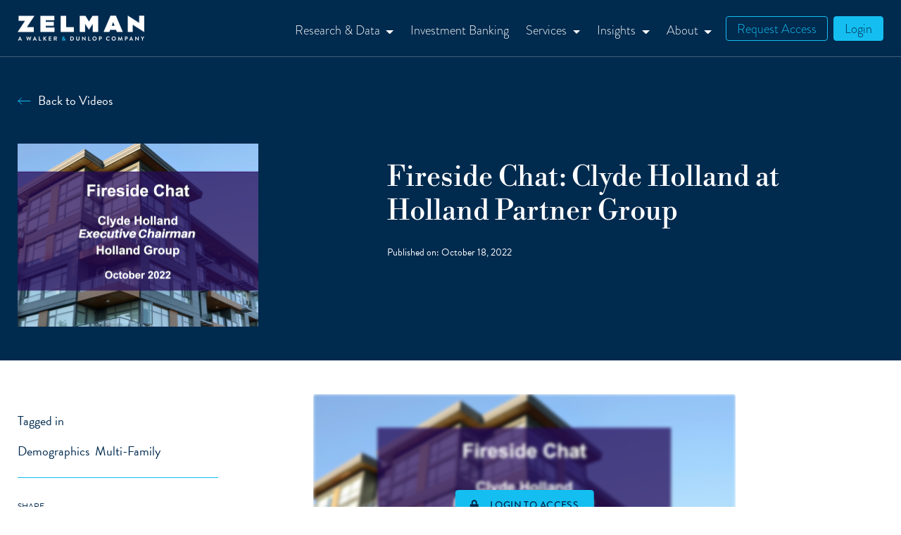

--- FILE ---
content_type: text/html; charset=utf-8
request_url: https://www.zelmanassociates.com/resources/videos/za_20221022_fireside-chat_holland-partner-group
body_size: 8697
content:
<!DOCTYPE html>
<html lang="en">
<head>

<meta charset="utf-8">
<meta name="viewport" content="width=device-width, initial-scale=1, shrink-to-fit=no">

<title>ZA_20221022_Fireside Chat_Holland Partner Group - Zelman</title>
<link rel="stylesheet" href="https://use.typekit.net/bhh8mnl.css">



        <meta name="og:image" content="https://www.zelmanassociates.com/Content/img/zelman-wd-logo-full-ko-01.png" />
        <meta name="description" content="We are housing&#39;s preeminent boutique research firm. Our thought leadership is founded on proprietary research, rigorous analysis and unparalleled expertise." />
        <meta name="twitter:site" content="@zelmanZreport" />
    <link rel="preload" href="/Content/dist/vue/css/v-638995659834836300/app.css" as="style">
    <link rel="modulepreload" href="/Content/dist/vue/js/v-639044876681939753/chunk-vendors.js" as="script" />
    <link rel="modulepreload" href="/Content/dist/vue/js/v-639044876686860260/app.js" as="script" />
<link href="/Content/dist/vue/css/v-638995659834836300/app.css" rel="stylesheet" />
<link href="/Content/styles/v-638992902380000000/print.css" rel="stylesheet" media="print" data-role="invoice" disabled />
<link rel="stylesheet" href="/Content/styles/swiper-bundle.min.css" /><meta property="og:title" content="Zelman – A Walker & Dunlop Company">
<meta property="og:site_name" content=" Zelman – A Walker & Dunlop Company">
<link rel="preconnect" href="https://cdn-prod.securiti.ai">
<link rel="preconnect" href="https://www.clarity.ms">
<script
    defer
    data-strict-csp
    data-skip-css="false"
    src=https://cdn-prod.securiti.ai/consent/cookie-consent-sdk-loader-strict-csp.js
    data-tenant-uuid="a696c751-684e-430f-a2e4-ed3124d78faf"
    data-domain-uuid="def70f6d-bc74-411f-b422-ff2232cb7280"
    data-backend-url=https://app.securiti.ai>
</script>
<!-- Google Tag Manager -->
<script>(function(w,d,s,l,i){w[l]=w[l]||[];w[l].push({'gtm.start':
new Date().getTime(),event:'gtm.js'});var f=d.getElementsByTagName(s)[0],
j=d.createElement(s),dl=l!='dataLayer'?'&l='+l:'';j.async=true;j.src=
'https://www.googletagmanager.com/gtm.js?id='+i+dl;f.parentNode.insertBefore(j,f);
})(window,document,'script','dataLayer','GTM-TCBBX6K');</script>
<!-- End Google Tag Manager -->   

    
</head>
<body>
    <a class="sr-only sr-only-focusable" href="#main">Skip to main content</a>

<!-- Google Tag Manager (noscript) -->
<noscript><iframe src="https://www.googletagmanager.com/ns.html?id=GTM-TCBBX6K"
height="0" width="0" style="display:none;visibility:hidden"></iframe></noscript>
<!-- End Google Tag Manager (noscript) --><script>
    window['accessRequestUrl'] = '/request-access';
</script>
<script>
    window['loginUrl'] = '/login';
</script>
<script>
    window['reportSearchUrl'] = '/research';
</script>
<script>
    window['membershipUrl'] = '/become-a-client';
</script>
<script>
    window['checkoutUrl'] = '/checkout';
</script>
<script>
    window['dashboardUrl'] = '/account/dashboard';
</script>
<script>
    window['videoLibraryUrl'] = '/resources/videos';
</script>
<script>
    window['emailPreferencesUrl'] = '/account/email-preferences';
</script>

<script src="/Content/scripts/jquery.slim.js"></script>
<script src="/Content/scripts/popper.min.js"></script>
<script src="/Content/scripts/bootstrap.min.js"></script>

<script src="/Content/scripts/swiper-bundle.min.js"></script>
<script src="/Content/scripts/v-638992902380000000/bundle.js"></script>
<script>
    (function () {
        'use strict';

        window['yourOrdersUrl'] = '/account/order-history';
        window.features = {};

        window.navLookup = {};
        window.navLookup.forgotPasswordUrl = '/forgot-password';
        window.navLookup.accountUrl = '/account/details';
        window.navLookup.logoutUrl = '/logout';
        window.navLookup.accessRequestUrl = window.accessRequestUrl;
        window.navLookup.checkoutUrl = window.checkoutUrl;
        window.navLookup.loginUrl = window.loginUrl;
        window.navLookup.reportSearchUrl = window.reportSearchUrl;
        window.navLookup.videoLibraryUrl = window.videoLibraryUrl
        window.navLookup.yourOrdersUrl = window.yourOrdersUrl;
        window.navLookup.emailPreferencesUrl = window.emailPreferencesUrl;
        window.navLookup.dashboardUrl = window.dashboardUrl;

        window.pageBuilderMode = {
            isEditMode: false,
            isLiveMode: true,
            isPreviewMode: false,
        };
    }())
</script>

<script>
    (function () {
        'use strict';

        window['zel-header'] = {
            links: {
                loginUrl: window.navLookup.loginUrl,
                logoutUrl: window.navLookup.logoutUrl,
                accountUrl: window.navLookup.accountUrl,
                forgotPasswordUrl: window.navLookup.forgotPasswordUrl,
                membershipUrl: window.membershipUrl,
                emailPreferencesUrl: window.emailPreferencesUrl,
                yourOrdersUrl: window.yourOrdersUrl,
                dashboardUrl: window.dashboardUrl,
            }
        };
    }())
</script>


<div class="modal fade mn-overlay"
     id="navModal"
     tabindex="-1"
     role="dialog"
     aria-labelledby="navModalLabel"
     aria-hidden="true">
    <div class="modal-dialog" role="document">
        <div class="modal-content border-0 h-100">
            <div class="modal-header">
                <a class="navbar-brand" href="/">
                    <img src="/Content/img/logo-v2.png" alt="Zelman" />
                </a>
                <button type="button"
                        class="navbar-toggler close m-0 pr-0"
                        data-dismiss="modal"
                        aria-label="Close">
                    <span class="navbar-toggler-icon">
                        <span class="bar line1"></span>
                        <span class="bar line2"></span>
                        <span class="bar line3"></span>
                    </span>
                </button>
            </div>
            <div class="modal-body flex-grow-1 px-0">
                <ul class="navbar-nav ml-auto d-block d-lg-flex align-items-lg-center">
                        <li class="nav-item pg-dropdown">
                            <a class="nav-link"
                               href="/research-overview"
                               >Research &amp; Data</a>

                                <ul class="dropdown-menu">

                                        <li class="nav-item">
                                            <a class="dropdown-item"  href="/research-overview">Research Overview</a>
                                        </li>
                                        <li class="nav-item">
                                            <a class="dropdown-item"  href="/research">Research Library</a>
                                        </li>
                                        <li class="nav-item">
                                            <a class="dropdown-item"  href="/services/data-overview">Data Overview</a>
                                        </li>
                                        <li class="nav-item">
                                            <a class="dropdown-item"  href="/resources/videos">Video Library</a>
                                        </li>
                                        <li class="nav-item">
                                            <a class="dropdown-item"  href="/become-a-client">Request Access</a>
                                        </li>

                                </ul>
                        </li>
                        <li class="nav-item pg-dropdown">
                            <a class="nav-link"
                               href="/services/investment-banking"
                               >Investment Banking</a>

                        </li>
                        <li class="nav-item pg-dropdown">
                            <a class="nav-link"
                               href="/services/engage-with-our-experts"
                               >Services</a>

                                <ul class="dropdown-menu">

                                        <li class="nav-item">
                                            <a class="dropdown-item" target=&amp;quot;_blank&amp;quot; rel=&amp;quot;noopener&amp;quot; href="https://events.zelmanassociates.com/2025housingsummitreplays/9702842?i=NVgufpah5WCySHqFmE5I5R-Xs5dP0_qT">2025 Housing Summit - Replays</a>
                                        </li>
                                        <li class="nav-item">
                                            <a class="dropdown-item" target=&amp;quot;_blank&amp;quot; rel=&amp;quot;noopener&amp;quot; href="https://info.zelmanassociates.com/acton/fs/blocks/showLandingPage/a/41930/p/p-00a2/t/page/fm/0">2026 Housing Summit</a>
                                        </li>
                                        <li class="nav-item">
                                            <a class="dropdown-item"  href="/services/engage-with-our-experts">Engage With Our Experts</a>
                                        </li>
                                        <li class="nav-item">
                                            <a class="dropdown-item"  href="/services/corporate-access">Corporate Access</a>
                                        </li>

                                </ul>
                        </li>
                        <li class="nav-item pg-dropdown">
                            <a class="nav-link"
                               href="/resources/news"
                               >Insights</a>

                                <ul class="dropdown-menu">

                                        <li class="nav-item">
                                            <a class="dropdown-item"  href="/resources/news">News</a>
                                        </li>
                                        <li class="nav-item">
                                            <a class="dropdown-item"  href="/resources/zelman-insights">Zelman Insights</a>
                                        </li>

                                </ul>
                        </li>
                        <li class="nav-item pg-dropdown">
                            <a class="nav-link"
                               href="/about/our-story"
                               >About</a>

                                <ul class="dropdown-menu">

                                        <li class="nav-item">
                                            <a class="dropdown-item"  href="/about/our-story">Our Story</a>
                                        </li>
                                        <li class="nav-item">
                                            <a class="dropdown-item"  href="/about/our-team">Our Team</a>
                                        </li>
                                        <li class="nav-item">
                                            <a class="dropdown-item" target=&amp;quot;_blank&amp;quot; rel=&amp;quot;noopener&amp;quot; href="https://www.amazon.com/Gimme-Shelter-Skills-Street-Trailblazer/dp/1737709929">Gimme Shelter - Ivy&#39;s Memoir</a>
                                        </li>
                                        <li class="nav-item">
                                            <a class="dropdown-item"  href="/about/contact-us">Contact Us</a>
                                        </li>
                                        <li class="nav-item">
                                            <a class="dropdown-item" target=&amp;quot;_blank&amp;quot; rel=&amp;quot;noopener&amp;quot; href="https://www.walkerdunlop.com">Walker &amp; Dunlop</a>
                                        </li>

                                </ul>
                        </li>

                    <script>
                        (function () {
                            'use strict';

                            window['zel-header-mobile'] = {
                                links: {
                                    loginUrl: window.navLookup.loginUrl,
                                    logoutUrl: window.navLookup.logoutUrl,
                                    accountUrl: window.navLookup.accountUrl,
                                    forgotPasswordUrl: window.navLookup.forgotPasswordUrl,
                                    membershipUrl: window.membershipUrl,
                                    emailPreferencesUrl: window.emailPreferencesUrl,
                                    yourOrdersUrl: window.yourOrdersUrl,
                                    dashboardUrl: window.dashboardUrl,
                                }
                            };
                        }())
                    </script>

                    <zel-header-mobile></zel-header-mobile>

                </ul>
            </div>
            <div class="modal-footer px-0 pb-0">
                <button type="button"
                        class="btn btn-orange btn-zelman d-block"
                        data-dismiss="modal">
                    Close
                </button>
            </div>
        </div>
    </div>
</div>


<header class="site-header sticky-top bg-primary text-white">
    
    <div class="container">
        <nav class="navbar navbar-expand-lg">
            <a class="navbar-brand" href="/">
                <img src="/Content/img/logo-v2.png" alt="Zelman" />
            </a>
            <button id="navModalLabel"
                    class="navbar-toggler collapsed"
                    type="button"
                    data-toggle="modal"
                    data-target="#navModal"
                    aria-controls="navbarSupportedContent"
                    aria-expanded="false"
                    aria-label="Toggle navigation">
                <span class="navbar-toggler-icon">
                    <span class="bar line1"></span>
                    <span class="bar line2"></span>
                    <span class="bar line3"></span>
                </span>
            </button>
            <div class="collapse navbar-collapse" id="navbarSupportedContent">
                <ul class="navbar-nav ml-auto d-block d-lg-flex align-items-lg-center">


    <li class="nav-item pg-dropdown">

            <a class="nav-link dropdown-toggle"
               href="/research-overview"
               role="button"
               aria-haspopup="true"
               aria-expanded="false"
               >
                Research &amp; Data
            </a>
            <ul class="dropdown-menu">
                    <li class="nav-item">
                        <a class="dropdown-item"
                           href="/research-overview"
                           >
                            Research Overview
                        </a>
                    </li>
                    <li class="nav-item">
                        <a class="dropdown-item"
                           href="/research"
                           >
                            Research Library
                        </a>
                    </li>
                    <li class="nav-item">
                        <a class="dropdown-item"
                           href="/services/data-overview"
                           >
                            Data Overview
                        </a>
                    </li>
                    <li class="nav-item">
                        <a class="dropdown-item"
                           href="/resources/videos"
                           >
                            Video Library
                        </a>
                    </li>
                    <li class="nav-item">
                        <a class="dropdown-item"
                           href="/become-a-client"
                           >
                            Request Access
                        </a>
                    </li>
            </ul>
    </li>
    <li class="nav-item pg-dropdown">

            <a class="nav-link"
               href="/services/investment-banking"
               >
                Investment Banking
            </a>
    </li>
    <li class="nav-item pg-dropdown">

            <a class="nav-link dropdown-toggle"
               href="/services/engage-with-our-experts"
               role="button"
               aria-haspopup="true"
               aria-expanded="false"
               >
                Services
            </a>
            <ul class="dropdown-menu">
                    <li class="nav-item">
                        <a class="dropdown-item"
                           href="https://events.zelmanassociates.com/2025housingsummitreplays/9702842?i=NVgufpah5WCySHqFmE5I5R-Xs5dP0_qT"
                           target=&amp;quot;_blank&amp;quot; rel=&amp;quot;noopener&amp;quot;>
                            2025 Housing Summit - Replays
                        </a>
                    </li>
                    <li class="nav-item">
                        <a class="dropdown-item"
                           href="https://info.zelmanassociates.com/acton/fs/blocks/showLandingPage/a/41930/p/p-00a2/t/page/fm/0"
                           target=&amp;quot;_blank&amp;quot; rel=&amp;quot;noopener&amp;quot;>
                            2026 Housing Summit
                        </a>
                    </li>
                    <li class="nav-item">
                        <a class="dropdown-item"
                           href="/services/engage-with-our-experts"
                           >
                            Engage With Our Experts
                        </a>
                    </li>
                    <li class="nav-item">
                        <a class="dropdown-item"
                           href="/services/corporate-access"
                           >
                            Corporate Access
                        </a>
                    </li>
            </ul>
    </li>
    <li class="nav-item pg-dropdown">

            <a class="nav-link dropdown-toggle"
               href="/resources/news"
               role="button"
               aria-haspopup="true"
               aria-expanded="false"
               >
                Insights
            </a>
            <ul class="dropdown-menu">
                    <li class="nav-item">
                        <a class="dropdown-item"
                           href="/resources/news"
                           >
                            News
                        </a>
                    </li>
                    <li class="nav-item">
                        <a class="dropdown-item"
                           href="/resources/zelman-insights"
                           >
                            Zelman Insights
                        </a>
                    </li>
            </ul>
    </li>
    <li class="nav-item pg-dropdown">

            <a class="nav-link dropdown-toggle"
               href="/about/our-story"
               role="button"
               aria-haspopup="true"
               aria-expanded="false"
               >
                About
            </a>
            <ul class="dropdown-menu">
                    <li class="nav-item">
                        <a class="dropdown-item"
                           href="/about/our-story"
                           >
                            Our Story
                        </a>
                    </li>
                    <li class="nav-item">
                        <a class="dropdown-item"
                           href="/about/our-team"
                           >
                            Our Team
                        </a>
                    </li>
                    <li class="nav-item">
                        <a class="dropdown-item"
                           href="https://www.amazon.com/Gimme-Shelter-Skills-Street-Trailblazer/dp/1737709929"
                           target=&amp;quot;_blank&amp;quot; rel=&amp;quot;noopener&amp;quot;>
                            Gimme Shelter - Ivy&#39;s Memoir
                        </a>
                    </li>
                    <li class="nav-item">
                        <a class="dropdown-item"
                           href="/about/contact-us"
                           >
                            Contact Us
                        </a>
                    </li>
                    <li class="nav-item">
                        <a class="dropdown-item"
                           href="https://www.walkerdunlop.com"
                           target=&amp;quot;_blank&amp;quot; rel=&amp;quot;noopener&amp;quot;>
                            Walker &amp; Dunlop
                        </a>
                    </li>
            </ul>
    </li>

                    <li class="nav-item">
                        <script>
                                (function () {
                                    'use strict';

                                    window['zel-shopping-cart-icon'] = {
                                        links: {
                                            checkoutUrl: window.navLookup.checkoutUrl
                                        }
                                    };
                                }())
                        </script>

                        <zel-shopping-cart-icon></zel-shopping-cart-icon>
                    </li>
                    
                    <zel-header></zel-header>
                </ul>

            </div>
        </nav>
    </div>
</header>

    <main id="main" class="main-content">
    
<section class="page-details bg-primary text-white py-4 py-md-5" aria-labelledby="news-details-heading">
    <div class="container">
        <div class="row">
            <div class="col-12 pb-3 pb-lg-5">
                <a href="/resources/videos" class="page-details__back-cta text-white">Back to Videos</a>
            </div>
            <div class="col-12 col-lg-7 col-xl-6 text-white offset-lg-1 order-lg-2">
                <a class="category text-secondary text-uppercase" href="/resources/videos"></a>
                <h1 id="news-details-heading" class="page-details__title my-4">Fireside Chat: Clyde Holland at Holland Partner Group</h1>
                <p class="page-details__date">Published on: <time datetime="July-01-2025">October 18, 2022</time></p>
            </div>
            <div class="col-12 col-lg-4 order-lg-1">
                <div class="page-details__img pr-lg-4 pr-xl-5">
                        <img src="/getattachment/0b514e43-352b-40b2-bf20-74a0a2bd5bc5/screen-shot-2022-10-18-at-2-15-54-pm.png"
                             alt="Fireside Chat: Clyde Holland at Holland Partner Group" class="page-details__image w-100 h-100" />
                </div>
            </div>
        </div>
    </div>
</section>



<section class="page-content py-4 py-md-5">
    <div class="container">
        <div class="row">
            <div class="col-lg-3 order-2 order-lg-1">
                <aside>

                    <div class="page-content__tags">
                        <p class="page-content__tags-title">Tagged in</p>
                        <ul class="page-content__tags-list list-unstyled d-flex flex-wrap m-0 justify-content-evenly">
                                <li class="page-content__tags-item pr-2">Demographics</li>
                                <li class="page-content__tags-item pr-2">Multi-Family</li>
                        </ul>
                    </div>
                    <div class="share">
                        <span class="share__label">Share</span>
                        <div class="share__list">
                            <button class="share__btn linkedin" data-platform="linkedin" aria-label="Share on LinkedIn">
                                <img src="/content/img/icons/Linkedin.svg" alt="" role="presentation">
                            </button>
                            <button class="share__btn tiktok" data-platform="tiktok" aria-label="Share on TikTok">
                                <img src="/content/img/icons/Tiktok.svg" alt="" role="presentation">
                            </button>
                            <button class="share__btn twitter" data-platform="twitter" aria-label="Share on X">
                                <img src="/content/img/icons/Twitter.svg" alt="" role="presentation">
                            </button>
                            <button class="share__btn instagram" data-platform="instagram"
                                    aria-label="Share on Instagram">
                                <img src="/content/img/icons/Instagram.svg" alt=""
                                     role="presentation">
                            </button>
                            <button class="share__btn facebook" data-platform="facebook"
                                    aria-label="Share on Facebook">
                                <img src="/content/img/icons/Facebook.svg" alt=""
                                     role="presentation">
                            </button>
                        </div>

                    </div>
                </aside>
            </div>
            <div class="col-lg-6 offset-lg-1 order-1 order-lg-2">
                <div class="page-content__block">
                    <zel-video-player>
                            <img src="/getattachment/0b514e43-352b-40b2-bf20-74a0a2bd5bc5/screen-shot-2022-10-18-at-2-15-54-pm.png" alt="Fireside Chat: Clyde Holland at Holland Partner Group" />
                    </zel-video-player>
                    <br />
                    Hear a Fireside Chat with Clyde Holland, Executive Chairman of Holland Partner Group, a leading Westcoast Investment Multi-Family Firm and Ivy Zelman where they discuss the current state of the Multi-Family market and Holland&rsquo;s outlook.
                </div>
            </div>
        </div>
    </div>
</section>

<script>
    (function() {
        'use strict';

        window['zel-video-player'] = {
            teaserImageURL: '/getattachment/0b514e43-352b-40b2-bf20-74a0a2bd5bc5/screen-shot-2022-10-18-at-2-15-54-pm.png',
            nodeGuid: 'd9339f19-4f4c-46ea-ac5b-af4d91790fae',
            title: 'Fireside Chat: Clyde Holland at Holland Partner Group',
            links: {
                contactUsUrl: '/contact-us',
                loginUrl: window.navLookup.loginUrl,
            }
        };
    }());
</script>

    <section class="card-news-list news-list py-4 py-md-5" aria-labelledby="news-section-heading">
        <div class="container">
            <h2 id="news-section-heading" class="mb-4">Related Videos</h2>
            <div class="row" role="list">
                    <article class="col-md-6 col-xl-3" role="listitem">
                        <div class="news-list__card-article h-100">
                            <a href="/Resources/Videos/ZA_20221022_Fireside-Chat_Holland-Partner-Group" class="d-block position-relative news-list__featured-article-img-card">
                                <img class="w-100 h-100 object-fit-cover"
                                     src="/getattachment/0b514e43-352b-40b2-bf20-74a0a2bd5bc5/screen-shot-2022-10-18-at-2-15-54-pm.png"
                                     alt="" />
                                <span class="play-video"></span>
                            </a>
                            <div class="news-list__featured-article-content">
                                <h2><a href="/Resources/Videos/ZA_20221022_Fireside-Chat_Holland-Partner-Group">Fireside Chat: Clyde Holland at Holland Partner Group</a></h2>
                                <p class="date"><time datetime="2023-10-10">October 18, 2022</time></p>
                                <p class="news-list__featured-article-text">
                                    Hear a Fireside Chat with Clyde Holland, Executive Chairman of Holland Partner Group, a leading Westcoast Investment Multi-Family Firm and Ivy Zelman where they discuss the current state of the Multi-Family market and Holland&rsquo;s outlook.
                                </p>
                            </div>
                        </div>
                    </article>
            </div>
        </div>
    </section>


    </main>

<style>
    .sipc-link {
        text-decoration: underline;
    }

    .sipc-link:hover {
        text-decoration: none;
    }
</style>

<footer class="site-footer bg-primary">
    <div class="container">
        <div class="row align-items-top mb-5 mb-lg-0">

            <div class="col-12 col-lg-6 my-4">

                <a href="/" class="footer-logo">
                    <span class="sr-only">Zelman &amp; Associates Home</span>
                    <img src="/Content/img/logo-v2.png" width="180" alt="Zelman &amp; Associates" loading="lazy" />
                </a>

                <div class="d-flex flex-wrap">
                    <div class="col-12 col-lg-6 pl-0">
                        <div class="d-flex flex-column justify-content-between h-100">

                            <div class="site-footer__address text-white col-xl-10 pl-0">
                                <p>420 Lexington Avenue, Suite 2750<br />  New York, NY 10170</p>
                                <ul class="list-unstyled mt-3">
                                    <li>
                                        <a class="text-white" href="tel:212.993.5840">212.993.5840</a>
                                    </li>
                                    <li>
                                        <a class="text-white" href="/cdn-cgi/l/email-protection#c4adaaa2ab84bea1a8a9a5aaa5b7b7aba7ada5b0a1b7eaa7aba9">
                                            <span class="__cf_email__" data-cfemail="5930373f3619233c35343837382a2a363a30382d3c2a773a3634">[email&#160;protected]</span>
                                        </a>
                                    </li>
                                </ul>
                            </div>

                            <div class="social__links text-white mb-3">
                                <p class="m-0">Follow Us</p>
                                <a href="https://www.linkedin.com/company/zelman-&amp;-associates" target="_blank"
                                   class="text-white footer-social-lg">
                                    <i class="fab fa-linkedin-in"></i>
                                </a>
                            </div>

                        </div>
                    </div>

                    <div class="col-12 col-lg-6 site-footer__page-list px-0 mt-4 mt-lg-0">
                            <p class="small">
                                <a href="/become-a-client" class="text-white"
                                   >
                                    Get Started                                    
                                </a>
                            </p>
                            <p class="small">
                                <a href="/research-overview" class="text-white"
                                   >
                                    Proprietary Research                                    
                                </a>
                            </p>
                            <p class="small">
                                <a href="/services/engage-with-our-experts" class="text-white"
                                   >
                                    Services                                    
                                </a>
                            </p>
                            <p class="small">
                                <a href="/resources/news" class="text-white"
                                   >
                                    News &amp; Resources                                    
                                </a>
                            </p>

                            <p>
                                <a href="/about/contact-us" class="text-white" >Contact Us</a>
                            </p>
                            <p>
                                <a href="/about/our-story" class="text-white" >About</a>
                            </p>
                            <p>
                                <a href="/privacy-policy" class="text-white" >Privacy Policy</a>
                            </p>
                            <p>
                                <a href="/business-continuity-plan" class="text-white" >Zelman BCP Disclosure Notice</a>
                            </p>
                            <p>
                                <a href="/terms-of-use" class="text-white" >Terms Of Use</a>
                            </p>
                        <p><button class="cmp-revoke-consent">Manage Cookie Preferences</button></p>
                        
                    </div>

                </div>
            </div>

            <div class="col-12 col-lg-6">
                <div class="site-footer__image">
                    <img class="w-100 h-100" src="/getattachment/1d02f2ed-fb30-4b50-94dd-75c3b0ddce71/Home_Footer-1.jpg?lang=en-US&amp;width=495&amp;height=485&amp;ext=.jpg" alt="" loading="lazy">

                    <div class="d-flex position-absolute h-100 w-100 site-footer__pattern">
                        <div class="blue-border-transparent h-100 w-50">
                            <span class="blue-border-transparent__left"></span>
                            <span class="blue-border-transparent__top"></span>
                            <span class="blue-border-transparent__bottom"></span>
                        </div>
                        <div class="blue-border-footer h-100 w-50">
                            <span class="blue-border-footer__right"></span>
                            <span class="blue-border-footer__top"></span>
                            <span class="blue-border-footer__bottom"></span>
                        </div>
                    </div>
                </div>

            </div>

        </div>

        <div class="row align-items-center py-4 border-top border-bottom border-white m-0">
            <div class="col-12 col-lg-6 px-0">
                <div class="site-footer__disclaimer text-white">
                    <p class="h6 text-white font-weight-normal mb-0">Get to Know Our Parent Company</p>

                    <a class="d-inline-block py-1" href="https://www.walkerdunlop.com/"
                       aria-labelledby="Visit Walker & Dunlop">
                        <svg id="Layer_1" xmlns="http://www.w3.org/2000/svg" width="100%" height="100%" viewBox="0 0 337 19"><style>.st0{fill:#fff}.st1{fill:#14bef0}</style><path class="st0" d="M13.3 6.5l.1.2-4.3 11.6h-.6L4.2 6.5 3 3.3 2.1.7H0V.4h7.4v.3H4.7L9.8 15 13 6.1l.3.4zM124.7 14c0 1.4-.6 2.4-2 3.1-1 .5-2.4.7-5 .7h-3.3V9.3h1c1.3 0 2.2.1 2.7.2.9.3 1.4 1 1.4 2v.9h.5V5.7h-.5v.8c0 .8-.5 1.6-1.1 1.9-.5.3-1.7.5-3 .5h-1V.8h3c2.5 0 3.9.2 4.8.7 1 .6 1.3 1.1 1.6 3.2h.4l-.4-4.4h-14.7v.5h2.6v16.9h-2.6v.5h16V13h-.5v1zM21.5.7h2.6L18.9 15 13.8.7h2.7V.4H9.1v.3h2.1l.9 2.6 1 2.8V6c.1.1.2.2.3.4l-.1.3 4.2 11.7h.6L24.5.8h2.2V.4h-5.3v.3zm51 12.8c0 1.9-.5 3-1.7 3.6-1 .5-2.6.7-5.8.7h-2.7V.8h3V.4h-8.2v.5h2.6v16.9h-2.6v.5H73v-5.9h-.5v1.1zm-26.6 4.3h2.3v.5h-7.8v-.5H43l-2-5.4h-6.1l-1.2 3.4c-.2.6-.3 1-.3 1.2 0 .5.5.7 1.8.7h.8v.5h-5.6v-.5h.9c1.1 0 1.3-.2 2-2L38.9.1h.3l6.7 17.7zm-5-5.8l-3-7.9-2.8 7.9h5.8zm48.5-4.4l3.9-3.5C94.6 2.9 96 1.8 97 1.2c.5-.3 1-.4 1.7-.4h1.4V.4h-7.6v.5h1.4c1 0 1.3.1 1.3.5 0 .3-.5 1-1.3 1.7l-6.7 6V.8h2.7V.4H82v.5h2.6v16.9H82v.5h8v-.5h-2.8V9.6l.3-.3 7 8.4H92v.5h8.7v-.5H98L89.4 7.6zM311 3.4c1.2 1.6 1.9 3.7 1.9 5.9 0 2.5-.9 4.8-2.6 6.6-1.6 1.6-3.7 2.6-5.7 2.6-2.4 0-5.1-1.5-6.6-3.7-1.1-1.6-1.7-3.6-1.7-5.6 0-2.6 1-4.9 2.8-6.6 1.7-1.7 3.7-2.6 5.7-2.6s4.6 1.4 6.2 3.4zm-1.1 5.8c0-5.8-1.9-8.8-5.5-8.8-3.4 0-5.3 3.2-5.3 8.8 0 6 1.8 9 5.3 9s5.5-3 5.5-9zm-23.1 4.3c0 1.9-.5 3-1.7 3.6-1 .5-2.6.7-5.8.7h-2.7V.8h3V.4h-8.2v.5h2.6v16.9h-2.6v.5h15.8v-5.9h-.5v1.1zM337 5.3c0 3-2.8 5.1-7 5.1-1.2 0-2-.1-2.9-.5v7.9h2.7v.5h-7.9v-.5h2.6V.8h-2.6V.4h7.4c2.2 0 3.3.2 4.7.7 2 .9 3 2.3 3 4.2zm-2.8.3c0-2-.7-3.4-2.2-4.2-.8-.4-2.2-.6-3.8-.6-.3 0-.6 0-1.1.1v8.5c.8.4 1.4.6 2.4.6 1.6 0 3-.5 3.8-1.5.6-.8.9-1.7.9-2.9zM256.7.8h.7c1.9 0 2 0 2 2.2v10.5L249 .4h-5.5v.5h2.1l.5.3V15c0 1.6 0 1.7-.1 2-.2.7-.5.8-1.6.8h-.9v.5h5.8v-.5h-.7c-1.9 0-2-.2-2-2.8V1.6l13.2 16.7h.2V3c0-2.2 0-2.2 1.8-2.2h.7V.4h-5.7v.4zm-50.3 8.5c0 3.5-1.7 6.4-4.5 7.9-1.6.8-2.9 1-6.2 1h-7v-.5h2.6V.8h-2.6V.4h6.6c3.2 0 3.7.1 5 .4 3.7 1.1 6.1 4.4 6.1 8.5zm-3-.2c0-4.3-1.7-7.1-5.1-8-1.1-.3-1.8-.3-4.5-.3v16.9c1.8 0 2.3 0 3.1-.1 2.2-.2 4.1-1.1 5.1-2.5 1-1.3 1.4-3.3 1.4-6zm-52.2 8.5l.2.4c-.7.3-1.3.4-2.1.4-1.2 0-1.9-.3-2.5-1-.6-.6-.7-1-.9-2.5l-.3-2.5c-.2-1.5-.6-2.2-1.7-2.7-.7-.3-2-.5-3.4-.5h-1v8.6h2.8v.5h-8v-.5h2.6V.8h-2.6V.4h9.2c2.2 0 3.7.5 4.6 1.5.7.7 1 1.7 1 2.8 0 1.4-.7 2.6-2 3.3-.9.5-1.7.7-3.4.9 3.6.5 4.6 1.5 4.9 5l.2 1.9c.1 1.5.5 2 1.3 2 .3.1.5 0 1.1-.2zm-10.8-8.9c2.4 0 3.9-.4 4.7-1.2.7-.7 1.1-1.7 1.1-2.7 0-1.3-.6-2.6-1.5-3.2-.9-.6-1.8-.7-4.4-.7h-1v7.9h1.1zM228.3.8h1.3c1.6 0 1.8.3 1.8 2.2v9.2c0 2-.2 2.9-.9 3.9-1 1.3-2.6 2-4.7 2-1.8 0-3.3-.5-4.2-1.4-.8-.8-1-1.5-1-3.9V.8h2.8V.4h-8v.5h2.6v11.8c0 2.4.2 3.1.9 3.9 1.2 1.4 3.2 2 6.3 2 2.3 0 3.8-.4 5-1.4 1.3-1.1 1.8-2.5 1.8-5.1V3c0-1.8.3-2.2 1.5-2.2h1.1V.4h-6.1v.4z"></path><path class="st1" d="M174 13.5l-1.6-1.6c.6-1.1 1-2.4 1-3.7 0-.1 0-.4-.3-.4h-.4c-.2 0-.4 0-.4.4 0 1-.2 2-.7 2.9L169 8.5c.9-.6 2.4-1.7 2.4-3.1 0-1.4-1-2.5-2.8-2.5-2 0-2.9 1.4-2.9 2.7 0 1 .5 1.7 1.1 2.4l.4.4c-.9.5-2.3 1.5-2.3 3.3 0 1.6 1.1 3 3.2 3 1.5 0 2.7-.6 3.6-1.6l1.4 1.4c.2.3.5.2.7 0l.2-.2c.4-.4.2-.6 0-.8zm-7.1-8c0-1 .6-1.7 1.7-1.7s1.7.8 1.7 1.6c0 1.2-1.3 1.9-2 2.4l-.4-.4c-.6-.6-1.1-1.2-1-1.9zm1.3 8.1c-1.1 0-2.1-.8-2.1-2 0-1.3 1.1-2.1 1.8-2.6l3 3.2c-.6.9-1.5 1.4-2.7 1.4z"></path></svg>
                    </a>
                </div>
            </div>

            <div class="col-12 col-lg-6 py-3 py-lg-0">
                <p class="text-white text-center text-lg-right m-1">Follow Walker & Dunlop</p>
                <ul class="list-unstyled d-flex align-items-center m-0 justify-content-center justify-content-lg-end">
                    <li class="mx-2">
                        <a href="https://www.linkedin.com/company/walker-&-dunlop/" target="_blank"
                           class="text-white ">
                            <i class="fab fa-linkedin-in"></i>
                        </a>
                    </li>
                    <li class="mx-2">
                        <a href="https://www.facebook.com/WalkerDunlop/" target="_blank"
                           class="text-white">
                            <i class="fab fa-facebook-square"></i>
                        </a>
                    </li>
                    <li class="mx-2">
                        <a href="https://twitter.com/walkerdunlop/" target="_blank"
                           class="text-white d-flex">
                            <svg version="1.1" id="twitter-x" width="16px" height="16px" style="width:16px;height:16px;"
                                 xmlns="http://www.w3.org/2000/svg" xmlns:xlink="http://www.w3.org/1999/xlink" x="0px"
                                 y="0px" viewBox="0 0 16 16" xml:space="preserve">
                                <style type="text/css">
                                    .st0 {
                                        fill: #FFFFFF;
                                    }
                                </style>
                                <path class="st0" d="M8.1,7.1L5.2,3H3.6L7.3,8l0.5,0.6l3.1,4.3h1.6L8.6,7.7L8.1,7.1z">
                                </path>
                                <path class="st0" d="M14.6,0.1H1.4c-0.7,0-1.3,0.6-1.3,1.3v13.2c0,0.7,0.6,1.3,1.3,1.3l0,0h13.2c0.7,0,1.3-0.6,1.3-1.3l0,0V1.4
        C15.9,0.6,15.3,0.1,14.6,0.1L14.6,0.1z M10.3,13.7L7.2,9.3l-3.9,4.5h-1l4.5-5.1L2.3,2.2h3.4l3,4.2l3.7-4.2h1L9.1,7.1l4.7,6.6
        C13.8,13.7,10.3,13.7,10.3,13.7z"></path>
                            </svg>
                        </a>
                    </li>
                    <li class="mx-2">
                        <a href="https://www.instagram.com/walkerdunlop/" target="_blank"
                           class="text-white">
                            <i class="fab fa-instagram"></i>
                        </a>
                    </li>
                    <li class="mx-2">
                        <a href="https://www.youtube.com/channel/UC5jhzGBWOTvQku2kLbucGcw" target="_blank"
                           class="text-white">
                            <i class="fab fa-youtube"></i>
                        </a>
                    </li>
                </ul>

            </div>
        </div>

        <div class="row align-items-center pt-4">
            <div class="col-12 col-lg-6">
                <p class="text-white mb-0">Copyright &#169; 2026 Zelman - A Walker &amp; Dunlop Company</p>
                <p class="text-white mb-0">
                    <p class="text-white mb-0">Zelman Partners, LLC, Member&nbsp;<a class="text-white sipc-link" href="https://www.sipc.org/for-investors/" target="_blank">SIPC&nbsp;</a>(Securities Investor Protection Corporation)<br />
Our investor brochure is available on&nbsp;<a class="text-white sipc-link" href="https://brokercheck.finra.org/">FINRA BrokerCheck</a></p>

<p>&nbsp;</p>

                </p>
            </div>

        </div>
    </div>
</footer>

<script data-cfasync="false" src="/cdn-cgi/scripts/5c5dd728/cloudflare-static/email-decode.min.js"></script><script>
    window['privacyPolicyUrl'] = '/privacy-policy';
</script>


<script>
    (function () {
        'use strict';

        window['zel-cookie-policy-alert'] = {
            links: {
                privacyPolicyUrl: window.privacyPolicyUrl
            }
        };
    }())
</script>

<zel-cookie-policy-alert></zel-cookie-policy-alert>


        <script type=module src="/Content/dist/vue/js/v-639044876681939753/chunk-vendors.js"></script>
        <script type=module src="/Content/dist/vue/js/v-639044876686860260/app.js"></script>
        <script>!function () { var e = document, t = e.createElement("script"); if (!("noModule" in t) && "onbeforeload" in t) { var n = !1; e.addEventListener("beforeload", function (e) { if (e.target === t) n = !0; else if (!e.target.hasAttribute("nomodule") || !n) return; e.preventDefault() }, !0), t.type = "module", t.src = ".", e.head.appendChild(t), t.remove() } }();</script>
        <script nomodule src="/Content/dist/vue/js/v-504911052000000000/chunk-vendors-legacy.js"></script>
        <script nomodule src="/Content/dist/vue/js/v-639044876693644857/app-legacy.js"></script>
        <script>
            if (document.readyState !== "loading") {
                initWidgets();
            }
        </script>

    
    
</body>
</html>

--- FILE ---
content_type: text/css
request_url: https://www.zelmanassociates.com/Content/dist/vue/css/v-638995659834836300/app.css
body_size: 136395
content:
:root{--blue:#007bff;--indigo:#6610f2;--purple:#6f42c1;--pink:#e83e8c;--red:#dc3545;--orange:#fd7e14;--yellow:#ffc107;--green:#28a745;--teal:#20c997;--cyan:#17a2b8;--white:#fff;--gray:#6c757d;--gray-dark:#343a40;--primary:#002a4e;--secondary:#14bef0;--success:#28a745;--info:#17a2b8;--warning:#ffc107;--danger:#dc3545;--light:#f8f9fa;--dark:#343a40;--breakpoint-xs:0;--breakpoint-sm:580px;--breakpoint-md:768px;--breakpoint-lg:992px;--breakpoint-xl:1260px;--breakpoint-xxl:1441px;--font-family-sans-serif:"Raleway",-apple-system,BlinkMacSystemFont,"Segoe UI",Roboto,"Helvetica Neue",Arial,"Noto Sans",sans-serif,"Apple Color Emoji","Segoe UI Emoji","Segoe UI Symbol","Noto Color Emoji";--font-family-monospace:SFMono-Regular,Menlo,Monaco,Consolas,"Liberation Mono","Courier New",monospace}*,:after,:before{box-sizing:border-box}html{font-family:sans-serif;line-height:1.15;-webkit-text-size-adjust:100%;-webkit-tap-highlight-color:rgba(0,0,0,0)}article,aside,figcaption,figure,footer,header,hgroup,main,nav,section{display:block}body{margin:0;font-family:Raleway,-apple-system,BlinkMacSystemFont,Segoe UI,Roboto,Helvetica Neue,Arial,Noto Sans,sans-serif,Apple Color Emoji,Segoe UI Emoji,Segoe UI Symbol,Noto Color Emoji;font-size:1rem;line-height:1.5;color:#212529;text-align:left}[tabindex="-1"]:focus:not(:focus-visible){outline:0!important}hr{box-sizing:content-box;height:0;overflow:visible}h1,h2,h3,h4,h5,h6{margin-top:0;margin-bottom:.5rem}p{margin-top:0;margin-bottom:1rem}abbr[data-original-title],abbr[title]{text-decoration:underline;-webkit-text-decoration:underline dotted;text-decoration:underline dotted;cursor:help;border-bottom:0;-webkit-text-decoration-skip-ink:none;text-decoration-skip-ink:none}address{font-style:normal;line-height:inherit}address,dl,ol,ul{margin-bottom:1rem}dl,ol,ul{margin-top:0}ol ol,ol ul,ul ol,ul ul{margin-bottom:0}dt{font-weight:700}dd{margin-bottom:.5rem;margin-left:0}blockquote{margin:0 0 1rem}b,strong{font-weight:bolder}small{font-size:80%}sub,sup{position:relative;font-size:75%;line-height:0;vertical-align:baseline}sub{bottom:-.25em}sup{top:-.5em}a{color:#002a4e;text-decoration:none;background-color:transparent}a:hover{color:#000102;text-decoration:underline}a:not([href]):not([class]),a:not([href]):not([class]):hover{color:inherit;text-decoration:none}code,kbd,pre,samp{font-family:SFMono-Regular,Menlo,Monaco,Consolas,Liberation Mono,Courier New,monospace;font-size:1em}pre{margin-top:0;margin-bottom:1rem;overflow:auto;-ms-overflow-style:scrollbar}figure{margin:0 0 1rem}img{border-style:none}img,svg{vertical-align:middle}svg{overflow:hidden}table{border-collapse:collapse}caption{padding-top:.75rem;padding-bottom:.75rem;color:#6c757d;text-align:left;caption-side:bottom}th{text-align:inherit;text-align:-webkit-match-parent}label{display:inline-block;margin-bottom:.5rem}button{border-radius:0}button:focus:not(:focus-visible){outline:0}button,input,optgroup,select,textarea{margin:0;font-family:inherit;font-size:inherit;line-height:inherit}button,input{overflow:visible}button,select{text-transform:none}[role=button]{cursor:pointer}select{word-wrap:normal}[type=button],[type=reset],[type=submit],button{-webkit-appearance:button}[type=button]:not(:disabled),[type=reset]:not(:disabled),[type=submit]:not(:disabled),button:not(:disabled){cursor:pointer}[type=button]::-moz-focus-inner,[type=reset]::-moz-focus-inner,[type=submit]::-moz-focus-inner,button::-moz-focus-inner{padding:0;border-style:none}input[type=checkbox],input[type=radio]{box-sizing:border-box;padding:0}textarea{overflow:auto;resize:vertical}fieldset{min-width:0;padding:0;margin:0;border:0}legend{display:block;width:100%;max-width:100%;padding:0;margin-bottom:.5rem;font-size:1.5rem;line-height:inherit;color:inherit;white-space:normal}@media(max-width:1200px){legend{font-size:calc(1.275rem + .3vw)}}progress{vertical-align:baseline}[type=number]::-webkit-inner-spin-button,[type=number]::-webkit-outer-spin-button{height:auto}[type=search]{outline-offset:-2px;-webkit-appearance:none}[type=search]::-webkit-search-decoration{-webkit-appearance:none}::-webkit-file-upload-button{font:inherit;-webkit-appearance:button}output{display:inline-block}summary{display:list-item;cursor:pointer}template{display:none}[hidden]{display:none!important}.h1,.h2,.h3,.h4,.h5,.h6,h1,h2,h3,h4,h5,h6{margin-bottom:.5rem;font-weight:500;line-height:1.2}.h1,h1{font-size:2.5rem}@media(max-width:1200px){.h1,h1{font-size:calc(1.375rem + 1.5vw)}}.h2,h2{font-size:2rem}@media(max-width:1200px){.h2,h2{font-size:calc(1.325rem + .9vw)}}.h3,h3{font-size:1.75rem}@media(max-width:1200px){.h3,h3{font-size:calc(1.3rem + .6vw)}}.h4,h4{font-size:1.5rem}@media(max-width:1200px){.h4,h4{font-size:calc(1.275rem + .3vw)}}.h5,h5{font-size:1.25rem}.h6,h6{font-size:1rem}.lead{font-size:1.25rem;font-weight:300}.display-1{font-size:6rem;font-weight:300;line-height:1.2}@media(max-width:1200px){.display-1{font-size:calc(1.725rem + 5.7vw)}}.display-2{font-size:5.5rem;font-weight:300;line-height:1.2}@media(max-width:1200px){.display-2{font-size:calc(1.675rem + 5.1vw)}}.display-3{font-size:4.5rem;font-weight:300;line-height:1.2}@media(max-width:1200px){.display-3{font-size:calc(1.575rem + 3.9vw)}}.display-4{font-size:3.5rem;font-weight:300;line-height:1.2}@media(max-width:1200px){.display-4{font-size:calc(1.475rem + 2.7vw)}}hr{margin-top:1rem;margin-bottom:1rem;border:0;border-top:1px solid rgba(0,0,0,.1)}.small,small{font-size:80%;font-weight:400}.mark,mark{padding:.2em;background-color:#fcf8e3}.list-inline,.list-unstyled{padding-left:0;list-style:none}.list-inline-item{display:inline-block}.list-inline-item:not(:last-child){margin-right:.5rem}.initialism{font-size:90%;text-transform:uppercase}.blockquote{margin-bottom:1rem;font-size:1.25rem}.blockquote-footer{display:block;font-size:80%;color:#6c757d}.blockquote-footer:before{content:"— "}.img-fluid,.img-thumbnail{max-width:100%;height:auto}.img-thumbnail{padding:.25rem;background-color:#fff;border:1px solid #dee2e6;border-radius:.25rem}.figure{display:inline-block}.figure-img{margin-bottom:.5rem;line-height:1}.figure-caption{font-size:90%;color:#6c757d}.container,.container-fluid,.container-lg,.container-md,.container-sm,.container-xl,.container-xxl{width:100%;padding-right:15px;padding-left:15px;margin-right:auto;margin-left:auto}@media(min-width:580px){.container,.container-sm{max-width:580px}}@media(min-width:768px){.container,.container-md,.container-sm{max-width:768px}}@media(min-width:992px){.container,.container-lg,.container-md,.container-sm{max-width:992px}}@media(min-width:1260px){.container,.container-lg,.container-md,.container-sm,.container-xl{max-width:1260px}}@media(min-width:1441px){.container,.container-lg,.container-md,.container-sm,.container-xl,.container-xxl{max-width:1441px}}.row{display:flex;flex-wrap:wrap;margin-right:-15px;margin-left:-15px}.no-gutters{margin-right:0;margin-left:0}.no-gutters>.col,.no-gutters>[class*=col-]{padding-right:0;padding-left:0}.col,.col-1,.col-2,.col-3,.col-4,.col-5,.col-6,.col-7,.col-8,.col-9,.col-10,.col-11,.col-12,.col-auto,.col-lg,.col-lg-1,.col-lg-2,.col-lg-3,.col-lg-4,.col-lg-5,.col-lg-6,.col-lg-7,.col-lg-8,.col-lg-9,.col-lg-10,.col-lg-11,.col-lg-12,.col-lg-auto,.col-md,.col-md-1,.col-md-2,.col-md-3,.col-md-4,.col-md-5,.col-md-6,.col-md-7,.col-md-8,.col-md-9,.col-md-10,.col-md-11,.col-md-12,.col-md-auto,.col-sm,.col-sm-1,.col-sm-2,.col-sm-3,.col-sm-4,.col-sm-5,.col-sm-6,.col-sm-7,.col-sm-8,.col-sm-9,.col-sm-10,.col-sm-11,.col-sm-12,.col-sm-auto,.col-xl,.col-xl-1,.col-xl-2,.col-xl-3,.col-xl-4,.col-xl-5,.col-xl-6,.col-xl-7,.col-xl-8,.col-xl-9,.col-xl-10,.col-xl-11,.col-xl-12,.col-xl-auto,.col-xxl,.col-xxl-1,.col-xxl-2,.col-xxl-3,.col-xxl-4,.col-xxl-5,.col-xxl-6,.col-xxl-7,.col-xxl-8,.col-xxl-9,.col-xxl-10,.col-xxl-11,.col-xxl-12,.col-xxl-auto{position:relative;width:100%;padding-right:15px;padding-left:15px}.col{flex-basis:0;flex-grow:1;max-width:100%}.row-cols-1>*{flex:0 0 100%;max-width:100%}.row-cols-2>*{flex:0 0 50%;max-width:50%}.row-cols-3>*{flex:0 0 33.3333333333%;max-width:33.3333333333%}.row-cols-4>*{flex:0 0 25%;max-width:25%}.row-cols-5>*{flex:0 0 20%;max-width:20%}.row-cols-6>*{flex:0 0 16.6666666667%;max-width:16.6666666667%}.col-auto{flex:0 0 auto;width:auto;max-width:100%}.col-1{flex:0 0 8.3333333333%;max-width:8.3333333333%}.col-2{flex:0 0 16.6666666667%;max-width:16.6666666667%}.col-3{flex:0 0 25%;max-width:25%}.col-4{flex:0 0 33.3333333333%;max-width:33.3333333333%}.col-5{flex:0 0 41.6666666667%;max-width:41.6666666667%}.col-6{flex:0 0 50%;max-width:50%}.col-7{flex:0 0 58.3333333333%;max-width:58.3333333333%}.col-8{flex:0 0 66.6666666667%;max-width:66.6666666667%}.col-9{flex:0 0 75%;max-width:75%}.col-10{flex:0 0 83.3333333333%;max-width:83.3333333333%}.col-11{flex:0 0 91.6666666667%;max-width:91.6666666667%}.col-12{flex:0 0 100%;max-width:100%}.order-first{order:-1}.order-last{order:13}.order-0{order:0}.order-1{order:1}.order-2{order:2}.order-3{order:3}.order-4{order:4}.order-5{order:5}.order-6{order:6}.order-7{order:7}.order-8{order:8}.order-9{order:9}.order-10{order:10}.order-11{order:11}.order-12{order:12}.offset-1{margin-left:8.3333333333%}.offset-2{margin-left:16.6666666667%}.offset-3{margin-left:25%}.offset-4{margin-left:33.3333333333%}.offset-5{margin-left:41.6666666667%}.offset-6{margin-left:50%}.offset-7{margin-left:58.3333333333%}.offset-8{margin-left:66.6666666667%}.offset-9{margin-left:75%}.offset-10{margin-left:83.3333333333%}.offset-11{margin-left:91.6666666667%}@media(min-width:580px){.col-sm{flex-basis:0;flex-grow:1;max-width:100%}.row-cols-sm-1>*{flex:0 0 100%;max-width:100%}.row-cols-sm-2>*{flex:0 0 50%;max-width:50%}.row-cols-sm-3>*{flex:0 0 33.3333333333%;max-width:33.3333333333%}.row-cols-sm-4>*{flex:0 0 25%;max-width:25%}.row-cols-sm-5>*{flex:0 0 20%;max-width:20%}.row-cols-sm-6>*{flex:0 0 16.6666666667%;max-width:16.6666666667%}.col-sm-auto{flex:0 0 auto;width:auto;max-width:100%}.col-sm-1{flex:0 0 8.3333333333%;max-width:8.3333333333%}.col-sm-2{flex:0 0 16.6666666667%;max-width:16.6666666667%}.col-sm-3{flex:0 0 25%;max-width:25%}.col-sm-4{flex:0 0 33.3333333333%;max-width:33.3333333333%}.col-sm-5{flex:0 0 41.6666666667%;max-width:41.6666666667%}.col-sm-6{flex:0 0 50%;max-width:50%}.col-sm-7{flex:0 0 58.3333333333%;max-width:58.3333333333%}.col-sm-8{flex:0 0 66.6666666667%;max-width:66.6666666667%}.col-sm-9{flex:0 0 75%;max-width:75%}.col-sm-10{flex:0 0 83.3333333333%;max-width:83.3333333333%}.col-sm-11{flex:0 0 91.6666666667%;max-width:91.6666666667%}.col-sm-12{flex:0 0 100%;max-width:100%}.order-sm-first{order:-1}.order-sm-last{order:13}.order-sm-0{order:0}.order-sm-1{order:1}.order-sm-2{order:2}.order-sm-3{order:3}.order-sm-4{order:4}.order-sm-5{order:5}.order-sm-6{order:6}.order-sm-7{order:7}.order-sm-8{order:8}.order-sm-9{order:9}.order-sm-10{order:10}.order-sm-11{order:11}.order-sm-12{order:12}.offset-sm-0{margin-left:0}.offset-sm-1{margin-left:8.3333333333%}.offset-sm-2{margin-left:16.6666666667%}.offset-sm-3{margin-left:25%}.offset-sm-4{margin-left:33.3333333333%}.offset-sm-5{margin-left:41.6666666667%}.offset-sm-6{margin-left:50%}.offset-sm-7{margin-left:58.3333333333%}.offset-sm-8{margin-left:66.6666666667%}.offset-sm-9{margin-left:75%}.offset-sm-10{margin-left:83.3333333333%}.offset-sm-11{margin-left:91.6666666667%}}@media(min-width:768px){.col-md{flex-basis:0;flex-grow:1;max-width:100%}.row-cols-md-1>*{flex:0 0 100%;max-width:100%}.row-cols-md-2>*{flex:0 0 50%;max-width:50%}.row-cols-md-3>*{flex:0 0 33.3333333333%;max-width:33.3333333333%}.row-cols-md-4>*{flex:0 0 25%;max-width:25%}.row-cols-md-5>*{flex:0 0 20%;max-width:20%}.row-cols-md-6>*{flex:0 0 16.6666666667%;max-width:16.6666666667%}.col-md-auto{flex:0 0 auto;width:auto;max-width:100%}.col-md-1{flex:0 0 8.3333333333%;max-width:8.3333333333%}.col-md-2{flex:0 0 16.6666666667%;max-width:16.6666666667%}.col-md-3{flex:0 0 25%;max-width:25%}.col-md-4{flex:0 0 33.3333333333%;max-width:33.3333333333%}.col-md-5{flex:0 0 41.6666666667%;max-width:41.6666666667%}.col-md-6{flex:0 0 50%;max-width:50%}.col-md-7{flex:0 0 58.3333333333%;max-width:58.3333333333%}.col-md-8{flex:0 0 66.6666666667%;max-width:66.6666666667%}.col-md-9{flex:0 0 75%;max-width:75%}.col-md-10{flex:0 0 83.3333333333%;max-width:83.3333333333%}.col-md-11{flex:0 0 91.6666666667%;max-width:91.6666666667%}.col-md-12{flex:0 0 100%;max-width:100%}.order-md-first{order:-1}.order-md-last{order:13}.order-md-0{order:0}.order-md-1{order:1}.order-md-2{order:2}.order-md-3{order:3}.order-md-4{order:4}.order-md-5{order:5}.order-md-6{order:6}.order-md-7{order:7}.order-md-8{order:8}.order-md-9{order:9}.order-md-10{order:10}.order-md-11{order:11}.order-md-12{order:12}.offset-md-0{margin-left:0}.offset-md-1{margin-left:8.3333333333%}.offset-md-2{margin-left:16.6666666667%}.offset-md-3{margin-left:25%}.offset-md-4{margin-left:33.3333333333%}.offset-md-5{margin-left:41.6666666667%}.offset-md-6{margin-left:50%}.offset-md-7{margin-left:58.3333333333%}.offset-md-8{margin-left:66.6666666667%}.offset-md-9{margin-left:75%}.offset-md-10{margin-left:83.3333333333%}.offset-md-11{margin-left:91.6666666667%}}@media(min-width:992px){.col-lg{flex-basis:0;flex-grow:1;max-width:100%}.row-cols-lg-1>*{flex:0 0 100%;max-width:100%}.row-cols-lg-2>*{flex:0 0 50%;max-width:50%}.row-cols-lg-3>*{flex:0 0 33.3333333333%;max-width:33.3333333333%}.row-cols-lg-4>*{flex:0 0 25%;max-width:25%}.row-cols-lg-5>*{flex:0 0 20%;max-width:20%}.row-cols-lg-6>*{flex:0 0 16.6666666667%;max-width:16.6666666667%}.col-lg-auto{flex:0 0 auto;width:auto;max-width:100%}.col-lg-1{flex:0 0 8.3333333333%;max-width:8.3333333333%}.col-lg-2{flex:0 0 16.6666666667%;max-width:16.6666666667%}.col-lg-3{flex:0 0 25%;max-width:25%}.col-lg-4{flex:0 0 33.3333333333%;max-width:33.3333333333%}.col-lg-5{flex:0 0 41.6666666667%;max-width:41.6666666667%}.col-lg-6{flex:0 0 50%;max-width:50%}.col-lg-7{flex:0 0 58.3333333333%;max-width:58.3333333333%}.col-lg-8{flex:0 0 66.6666666667%;max-width:66.6666666667%}.col-lg-9{flex:0 0 75%;max-width:75%}.col-lg-10{flex:0 0 83.3333333333%;max-width:83.3333333333%}.col-lg-11{flex:0 0 91.6666666667%;max-width:91.6666666667%}.col-lg-12{flex:0 0 100%;max-width:100%}.order-lg-first{order:-1}.order-lg-last{order:13}.order-lg-0{order:0}.order-lg-1{order:1}.order-lg-2{order:2}.order-lg-3{order:3}.order-lg-4{order:4}.order-lg-5{order:5}.order-lg-6{order:6}.order-lg-7{order:7}.order-lg-8{order:8}.order-lg-9{order:9}.order-lg-10{order:10}.order-lg-11{order:11}.order-lg-12{order:12}.offset-lg-0{margin-left:0}.offset-lg-1{margin-left:8.3333333333%}.offset-lg-2{margin-left:16.6666666667%}.offset-lg-3{margin-left:25%}.offset-lg-4{margin-left:33.3333333333%}.offset-lg-5{margin-left:41.6666666667%}.offset-lg-6{margin-left:50%}.offset-lg-7{margin-left:58.3333333333%}.offset-lg-8{margin-left:66.6666666667%}.offset-lg-9{margin-left:75%}.offset-lg-10{margin-left:83.3333333333%}.offset-lg-11{margin-left:91.6666666667%}}@media(min-width:1260px){.col-xl{flex-basis:0;flex-grow:1;max-width:100%}.row-cols-xl-1>*{flex:0 0 100%;max-width:100%}.row-cols-xl-2>*{flex:0 0 50%;max-width:50%}.row-cols-xl-3>*{flex:0 0 33.3333333333%;max-width:33.3333333333%}.row-cols-xl-4>*{flex:0 0 25%;max-width:25%}.row-cols-xl-5>*{flex:0 0 20%;max-width:20%}.row-cols-xl-6>*{flex:0 0 16.6666666667%;max-width:16.6666666667%}.col-xl-auto{flex:0 0 auto;width:auto;max-width:100%}.col-xl-1{flex:0 0 8.3333333333%;max-width:8.3333333333%}.col-xl-2{flex:0 0 16.6666666667%;max-width:16.6666666667%}.col-xl-3{flex:0 0 25%;max-width:25%}.col-xl-4{flex:0 0 33.3333333333%;max-width:33.3333333333%}.col-xl-5{flex:0 0 41.6666666667%;max-width:41.6666666667%}.col-xl-6{flex:0 0 50%;max-width:50%}.col-xl-7{flex:0 0 58.3333333333%;max-width:58.3333333333%}.col-xl-8{flex:0 0 66.6666666667%;max-width:66.6666666667%}.col-xl-9{flex:0 0 75%;max-width:75%}.col-xl-10{flex:0 0 83.3333333333%;max-width:83.3333333333%}.col-xl-11{flex:0 0 91.6666666667%;max-width:91.6666666667%}.col-xl-12{flex:0 0 100%;max-width:100%}.order-xl-first{order:-1}.order-xl-last{order:13}.order-xl-0{order:0}.order-xl-1{order:1}.order-xl-2{order:2}.order-xl-3{order:3}.order-xl-4{order:4}.order-xl-5{order:5}.order-xl-6{order:6}.order-xl-7{order:7}.order-xl-8{order:8}.order-xl-9{order:9}.order-xl-10{order:10}.order-xl-11{order:11}.order-xl-12{order:12}.offset-xl-0{margin-left:0}.offset-xl-1{margin-left:8.3333333333%}.offset-xl-2{margin-left:16.6666666667%}.offset-xl-3{margin-left:25%}.offset-xl-4{margin-left:33.3333333333%}.offset-xl-5{margin-left:41.6666666667%}.offset-xl-6{margin-left:50%}.offset-xl-7{margin-left:58.3333333333%}.offset-xl-8{margin-left:66.6666666667%}.offset-xl-9{margin-left:75%}.offset-xl-10{margin-left:83.3333333333%}.offset-xl-11{margin-left:91.6666666667%}}@media(min-width:1441px){.col-xxl{flex-basis:0;flex-grow:1;max-width:100%}.row-cols-xxl-1>*{flex:0 0 100%;max-width:100%}.row-cols-xxl-2>*{flex:0 0 50%;max-width:50%}.row-cols-xxl-3>*{flex:0 0 33.3333333333%;max-width:33.3333333333%}.row-cols-xxl-4>*{flex:0 0 25%;max-width:25%}.row-cols-xxl-5>*{flex:0 0 20%;max-width:20%}.row-cols-xxl-6>*{flex:0 0 16.6666666667%;max-width:16.6666666667%}.col-xxl-auto{flex:0 0 auto;width:auto;max-width:100%}.col-xxl-1{flex:0 0 8.3333333333%;max-width:8.3333333333%}.col-xxl-2{flex:0 0 16.6666666667%;max-width:16.6666666667%}.col-xxl-3{flex:0 0 25%;max-width:25%}.col-xxl-4{flex:0 0 33.3333333333%;max-width:33.3333333333%}.col-xxl-5{flex:0 0 41.6666666667%;max-width:41.6666666667%}.col-xxl-6{flex:0 0 50%;max-width:50%}.col-xxl-7{flex:0 0 58.3333333333%;max-width:58.3333333333%}.col-xxl-8{flex:0 0 66.6666666667%;max-width:66.6666666667%}.col-xxl-9{flex:0 0 75%;max-width:75%}.col-xxl-10{flex:0 0 83.3333333333%;max-width:83.3333333333%}.col-xxl-11{flex:0 0 91.6666666667%;max-width:91.6666666667%}.col-xxl-12{flex:0 0 100%;max-width:100%}.order-xxl-first{order:-1}.order-xxl-last{order:13}.order-xxl-0{order:0}.order-xxl-1{order:1}.order-xxl-2{order:2}.order-xxl-3{order:3}.order-xxl-4{order:4}.order-xxl-5{order:5}.order-xxl-6{order:6}.order-xxl-7{order:7}.order-xxl-8{order:8}.order-xxl-9{order:9}.order-xxl-10{order:10}.order-xxl-11{order:11}.order-xxl-12{order:12}.offset-xxl-0{margin-left:0}.offset-xxl-1{margin-left:8.3333333333%}.offset-xxl-2{margin-left:16.6666666667%}.offset-xxl-3{margin-left:25%}.offset-xxl-4{margin-left:33.3333333333%}.offset-xxl-5{margin-left:41.6666666667%}.offset-xxl-6{margin-left:50%}.offset-xxl-7{margin-left:58.3333333333%}.offset-xxl-8{margin-left:66.6666666667%}.offset-xxl-9{margin-left:75%}.offset-xxl-10{margin-left:83.3333333333%}.offset-xxl-11{margin-left:91.6666666667%}}.table{width:100%;margin-bottom:1rem;color:#212529}.table td,.table th{padding:.75rem;vertical-align:top;border-top:1px solid #dee2e6}.table thead th{vertical-align:bottom;border-bottom:2px solid #dee2e6}.table tbody+tbody{border-top:2px solid #dee2e6}.table-sm td,.table-sm th{padding:.3rem}.table-bordered,.table-bordered td,.table-bordered th{border:1px solid #dee2e6}.table-bordered thead td,.table-bordered thead th{border-bottom-width:2px}.table-borderless tbody+tbody,.table-borderless td,.table-borderless th,.table-borderless thead th{border:0}.table-striped tbody tr:nth-of-type(odd){background-color:rgba(0,0,0,.05)}.table-hover tbody tr:hover{color:#212529;background-color:rgba(0,0,0,.075)}.table-primary,.table-primary>td,.table-primary>th{background-color:#b8c3cd}.table-primary tbody+tbody,.table-primary td,.table-primary th,.table-primary thead th{border-color:#7a90a3}.table-hover .table-primary:hover,.table-hover .table-primary:hover>td,.table-hover .table-primary:hover>th{background-color:#a9b6c2}.table-secondary,.table-secondary>td,.table-secondary>th{background-color:#bdedfb}.table-secondary tbody+tbody,.table-secondary td,.table-secondary th,.table-secondary thead th{border-color:#85ddf7}.table-hover .table-secondary:hover,.table-hover .table-secondary:hover>td,.table-hover .table-secondary:hover>th{background-color:#a5e6fa}.table-success,.table-success>td,.table-success>th{background-color:#c3e6cb}.table-success tbody+tbody,.table-success td,.table-success th,.table-success thead th{border-color:#8fd19e}.table-hover .table-success:hover,.table-hover .table-success:hover>td,.table-hover .table-success:hover>th{background-color:#b1dfbb}.table-info,.table-info>td,.table-info>th{background-color:#bee5eb}.table-info tbody+tbody,.table-info td,.table-info th,.table-info thead th{border-color:#86cfda}.table-hover .table-info:hover,.table-hover .table-info:hover>td,.table-hover .table-info:hover>th{background-color:#abdde5}.table-warning,.table-warning>td,.table-warning>th{background-color:#ffeeba}.table-warning tbody+tbody,.table-warning td,.table-warning th,.table-warning thead th{border-color:#ffdf7e}.table-hover .table-warning:hover,.table-hover .table-warning:hover>td,.table-hover .table-warning:hover>th{background-color:#ffe8a1}.table-danger,.table-danger>td,.table-danger>th{background-color:#f5c6cb}.table-danger tbody+tbody,.table-danger td,.table-danger th,.table-danger thead th{border-color:#ed969e}.table-hover .table-danger:hover,.table-hover .table-danger:hover>td,.table-hover .table-danger:hover>th{background-color:#f1b0b7}.table-light,.table-light>td,.table-light>th{background-color:#fdfdfe}.table-light tbody+tbody,.table-light td,.table-light th,.table-light thead th{border-color:#fbfcfc}.table-hover .table-light:hover,.table-hover .table-light:hover>td,.table-hover .table-light:hover>th{background-color:#ececf6}.table-dark,.table-dark>td,.table-dark>th{background-color:#c6c8ca}.table-dark tbody+tbody,.table-dark td,.table-dark th,.table-dark thead th{border-color:#95999c}.table-hover .table-dark:hover,.table-hover .table-dark:hover>td,.table-hover .table-dark:hover>th{background-color:#b9bbbe}.table-active,.table-active>td,.table-active>th,.table-hover .table-active:hover,.table-hover .table-active:hover>td,.table-hover .table-active:hover>th{background-color:rgba(0,0,0,.075)}.table .thead-dark th{color:#fff;background-color:#343a40;border-color:#454d55}.table .thead-light th{color:#495057;background-color:#e9ecef;border-color:#dee2e6}.table-dark{color:#fff;background-color:#343a40}.table-dark td,.table-dark th,.table-dark thead th{border-color:#454d55}.table-dark.table-bordered{border:0}.table-dark.table-striped tbody tr:nth-of-type(odd){background-color:hsla(0,0%,100%,.05)}.table-dark.table-hover tbody tr:hover{color:#fff;background-color:hsla(0,0%,100%,.075)}@media(max-width:579.98px){.table-responsive-sm{display:block;width:100%;overflow-x:auto;-webkit-overflow-scrolling:touch}.table-responsive-sm>.table-bordered{border:0}}@media(max-width:767.98px){.table-responsive-md{display:block;width:100%;overflow-x:auto;-webkit-overflow-scrolling:touch}.table-responsive-md>.table-bordered{border:0}}@media(max-width:991.98px){.table-responsive-lg{display:block;width:100%;overflow-x:auto;-webkit-overflow-scrolling:touch}.table-responsive-lg>.table-bordered{border:0}}@media(max-width:1259.98px){.table-responsive-xl{display:block;width:100%;overflow-x:auto;-webkit-overflow-scrolling:touch}.table-responsive-xl>.table-bordered{border:0}}@media(max-width:1440.98px){.table-responsive-xxl{display:block;width:100%;overflow-x:auto;-webkit-overflow-scrolling:touch}.table-responsive-xxl>.table-bordered{border:0}}.table-responsive{display:block;width:100%;overflow-x:auto;-webkit-overflow-scrolling:touch}.table-responsive>.table-bordered{border:0}.form-control{display:block;width:100%;height:calc(1.5em + .75rem + 2px);padding:.375rem .75rem;font-size:1rem;font-weight:400;line-height:1.5;color:#495057;background-color:#fff;background-clip:padding-box;border:1px solid #ced4da;border-radius:.25rem;transition:border-color .15s ease-in-out,box-shadow .15s ease-in-out}@media(prefers-reduced-motion:reduce){.form-control{transition:none}}.form-control::-ms-expand{background-color:transparent;border:0}.form-control:-moz-focusring{color:transparent;text-shadow:0 0 0 #495057}.form-control:focus{color:#495057;background-color:#fff;border-color:#006fce;outline:0;box-shadow:0 0 0 .2rem rgba(0,42,78,.25)}.form-control::-moz-placeholder{color:#6c757d;opacity:1}.form-control:-ms-input-placeholder{color:#6c757d;opacity:1}.form-control::placeholder{color:#6c757d;opacity:1}.form-control:disabled,.form-control[readonly]{background-color:#e9ecef;opacity:1}input[type=date].form-control,input[type=datetime-local].form-control,input[type=month].form-control,input[type=time].form-control{-webkit-appearance:none;-moz-appearance:none;appearance:none}select.form-control:focus::-ms-value{color:#495057;background-color:#fff}.form-control-file,.form-control-range{display:block;width:100%}.col-form-label{padding-top:calc(.375rem + 1px);padding-bottom:calc(.375rem + 1px);margin-bottom:0;font-size:inherit;line-height:1.5}.col-form-label-lg{padding-top:calc(.5rem + 1px);padding-bottom:calc(.5rem + 1px);font-size:1.25rem;line-height:1.5}.col-form-label-sm{padding-top:calc(.25rem + 1px);padding-bottom:calc(.25rem + 1px);font-size:.875rem;line-height:1.5}.form-control-plaintext{display:block;width:100%;padding:.375rem 0;margin-bottom:0;font-size:1rem;line-height:1.5;color:#212529;background-color:transparent;border:solid transparent;border-width:1px 0}.form-control-plaintext.form-control-lg,.form-control-plaintext.form-control-sm{padding-right:0;padding-left:0}.form-control-sm{height:calc(1.5em + .5rem + 2px);padding:.25rem .5rem;font-size:.875rem;line-height:1.5;border-radius:.2rem}.form-control-lg{height:calc(1.5em + 1rem + 2px);padding:.5rem 1rem;font-size:1.25rem;line-height:1.5;border-radius:.3rem}select.form-control[multiple],select.form-control[size],textarea.form-control{height:auto}.form-group{margin-bottom:1rem}.form-text{display:block;margin-top:.25rem}.form-row{display:flex;flex-wrap:wrap;margin-right:-5px;margin-left:-5px}.form-row>.col,.form-row>[class*=col-]{padding-right:5px;padding-left:5px}.form-check{position:relative;display:block;padding-left:1.25rem}.form-check-input{position:absolute;margin-top:.3rem;margin-left:-1.25rem}.form-check-input:disabled~.form-check-label,.form-check-input[disabled]~.form-check-label{color:#6c757d}.form-check-label{margin-bottom:0}.form-check-inline{display:inline-flex;align-items:center;padding-left:0;margin-right:.75rem}.form-check-inline .form-check-input{position:static;margin-top:0;margin-right:.3125rem;margin-left:0}.valid-feedback{display:none;width:100%;margin-top:.25rem;font-size:80%;color:#28a745}.valid-tooltip{position:absolute;top:100%;left:0;z-index:5;display:none;max-width:100%;padding:.25rem .5rem;margin-top:.1rem;font-size:.875rem;line-height:1.5;color:#fff;background-color:rgba(40,167,69,.9);border-radius:.25rem}.form-row>.col>.valid-tooltip,.form-row>[class*=col-]>.valid-tooltip{left:5px}.is-valid~.valid-feedback,.is-valid~.valid-tooltip,.was-validated :valid~.valid-feedback,.was-validated :valid~.valid-tooltip{display:block}.form-control.is-valid,.was-validated .form-control:valid{border-color:#28a745;padding-right:calc(1.5em + .75rem);background-image:url("data:image/svg+xml;charset=utf-8,%3Csvg xmlns='http://www.w3.org/2000/svg' width='8' height='8'%3E%3Cpath fill='%2328a745' d='M2.3 6.73L.6 4.53c-.4-1.04.46-1.4 1.1-.8l1.1 1.4 3.4-3.8c.6-.63 1.6-.27 1.2.7l-4 4.6c-.43.5-.8.4-1.1.1z'/%3E%3C/svg%3E");background-repeat:no-repeat;background-position:right calc(.375em + .1875rem) center;background-size:calc(.75em + .375rem) calc(.75em + .375rem)}.form-control.is-valid:focus,.was-validated .form-control:valid:focus{border-color:#28a745;box-shadow:0 0 0 .2rem rgba(40,167,69,.25)}.was-validated textarea.form-control:valid,textarea.form-control.is-valid{padding-right:calc(1.5em + .75rem);background-position:top calc(.375em + .1875rem) right calc(.375em + .1875rem)}.custom-select.is-valid,.was-validated .custom-select:valid{border-color:#28a745;padding-right:calc(.75em + 2.3125rem);background:url("data:image/svg+xml;charset=utf-8,%3Csvg xmlns='http://www.w3.org/2000/svg' width='4' height='5'%3E%3Cpath fill='%23343a40' d='M2 0L0 2h4zm0 5L0 3h4z'/%3E%3C/svg%3E") right .75rem center/8px 10px no-repeat,#fff url("data:image/svg+xml;charset=utf-8,%3Csvg xmlns='http://www.w3.org/2000/svg' width='8' height='8'%3E%3Cpath fill='%2328a745' d='M2.3 6.73L.6 4.53c-.4-1.04.46-1.4 1.1-.8l1.1 1.4 3.4-3.8c.6-.63 1.6-.27 1.2.7l-4 4.6c-.43.5-.8.4-1.1.1z'/%3E%3C/svg%3E") center right 1.75rem/calc(.75em + .375rem) calc(.75em + .375rem) no-repeat}.custom-select.is-valid:focus,.was-validated .custom-select:valid:focus{border-color:#28a745;box-shadow:0 0 0 .2rem rgba(40,167,69,.25)}.form-check-input.is-valid~.form-check-label,.was-validated .form-check-input:valid~.form-check-label{color:#28a745}.form-check-input.is-valid~.valid-feedback,.form-check-input.is-valid~.valid-tooltip,.was-validated .form-check-input:valid~.valid-feedback,.was-validated .form-check-input:valid~.valid-tooltip{display:block}.custom-control-input.is-valid~.custom-control-label,.was-validated .custom-control-input:valid~.custom-control-label{color:#28a745}.custom-control-input.is-valid~.custom-control-label:before,.was-validated .custom-control-input:valid~.custom-control-label:before{border-color:#28a745}.custom-control-input.is-valid:checked~.custom-control-label:before,.was-validated .custom-control-input:valid:checked~.custom-control-label:before{border-color:#34ce57;background-color:#34ce57}.custom-control-input.is-valid:focus~.custom-control-label:before,.was-validated .custom-control-input:valid:focus~.custom-control-label:before{box-shadow:0 0 0 .2rem rgba(40,167,69,.25)}.custom-control-input.is-valid:focus:not(:checked)~.custom-control-label:before,.custom-file-input.is-valid~.custom-file-label,.was-validated .custom-control-input:valid:focus:not(:checked)~.custom-control-label:before,.was-validated .custom-file-input:valid~.custom-file-label{border-color:#28a745}.custom-file-input.is-valid:focus~.custom-file-label,.was-validated .custom-file-input:valid:focus~.custom-file-label{border-color:#28a745;box-shadow:0 0 0 .2rem rgba(40,167,69,.25)}.invalid-feedback{display:none;width:100%;margin-top:.25rem;font-size:80%;color:#dc3545}.invalid-tooltip{position:absolute;top:100%;left:0;z-index:5;display:none;max-width:100%;padding:.25rem .5rem;margin-top:.1rem;font-size:.875rem;line-height:1.5;color:#fff;background-color:rgba(220,53,69,.9);border-radius:.25rem}.form-row>.col>.invalid-tooltip,.form-row>[class*=col-]>.invalid-tooltip{left:5px}.is-invalid~.invalid-feedback,.is-invalid~.invalid-tooltip,.was-validated :invalid~.invalid-feedback,.was-validated :invalid~.invalid-tooltip{display:block}.form-control.is-invalid,.was-validated .form-control:invalid{border-color:#dc3545;padding-right:calc(1.5em + .75rem);background-image:url("data:image/svg+xml;charset=utf-8,%3Csvg xmlns='http://www.w3.org/2000/svg' width='12' height='12' fill='none' stroke='%23dc3545'%3E%3Ccircle cx='6' cy='6' r='4.5'/%3E%3Cpath stroke-linejoin='round' d='M5.8 3.6h.4L6 6.5z'/%3E%3Ccircle cx='6' cy='8.2' r='.6' fill='%23dc3545' stroke='none'/%3E%3C/svg%3E");background-repeat:no-repeat;background-position:right calc(.375em + .1875rem) center;background-size:calc(.75em + .375rem) calc(.75em + .375rem)}.form-control.is-invalid:focus,.was-validated .form-control:invalid:focus{border-color:#dc3545;box-shadow:0 0 0 .2rem rgba(220,53,69,.25)}.was-validated textarea.form-control:invalid,textarea.form-control.is-invalid{padding-right:calc(1.5em + .75rem);background-position:top calc(.375em + .1875rem) right calc(.375em + .1875rem)}.custom-select.is-invalid,.was-validated .custom-select:invalid{border-color:#dc3545;padding-right:calc(.75em + 2.3125rem);background:url("data:image/svg+xml;charset=utf-8,%3Csvg xmlns='http://www.w3.org/2000/svg' width='4' height='5'%3E%3Cpath fill='%23343a40' d='M2 0L0 2h4zm0 5L0 3h4z'/%3E%3C/svg%3E") right .75rem center/8px 10px no-repeat,#fff url("data:image/svg+xml;charset=utf-8,%3Csvg xmlns='http://www.w3.org/2000/svg' width='12' height='12' fill='none' stroke='%23dc3545'%3E%3Ccircle cx='6' cy='6' r='4.5'/%3E%3Cpath stroke-linejoin='round' d='M5.8 3.6h.4L6 6.5z'/%3E%3Ccircle cx='6' cy='8.2' r='.6' fill='%23dc3545' stroke='none'/%3E%3C/svg%3E") center right 1.75rem/calc(.75em + .375rem) calc(.75em + .375rem) no-repeat}.custom-select.is-invalid:focus,.was-validated .custom-select:invalid:focus{border-color:#dc3545;box-shadow:0 0 0 .2rem rgba(220,53,69,.25)}.form-check-input.is-invalid~.form-check-label,.was-validated .form-check-input:invalid~.form-check-label{color:#dc3545}.form-check-input.is-invalid~.invalid-feedback,.form-check-input.is-invalid~.invalid-tooltip,.was-validated .form-check-input:invalid~.invalid-feedback,.was-validated .form-check-input:invalid~.invalid-tooltip{display:block}.custom-control-input.is-invalid~.custom-control-label,.was-validated .custom-control-input:invalid~.custom-control-label{color:#dc3545}.custom-control-input.is-invalid~.custom-control-label:before,.was-validated .custom-control-input:invalid~.custom-control-label:before{border-color:#dc3545}.custom-control-input.is-invalid:checked~.custom-control-label:before,.was-validated .custom-control-input:invalid:checked~.custom-control-label:before{border-color:#e4606d;background-color:#e4606d}.custom-control-input.is-invalid:focus~.custom-control-label:before,.was-validated .custom-control-input:invalid:focus~.custom-control-label:before{box-shadow:0 0 0 .2rem rgba(220,53,69,.25)}.custom-control-input.is-invalid:focus:not(:checked)~.custom-control-label:before,.custom-file-input.is-invalid~.custom-file-label,.was-validated .custom-control-input:invalid:focus:not(:checked)~.custom-control-label:before,.was-validated .custom-file-input:invalid~.custom-file-label{border-color:#dc3545}.custom-file-input.is-invalid:focus~.custom-file-label,.was-validated .custom-file-input:invalid:focus~.custom-file-label{border-color:#dc3545;box-shadow:0 0 0 .2rem rgba(220,53,69,.25)}.form-inline{display:flex;flex-flow:row wrap;align-items:center}.form-inline .form-check{width:100%}@media(min-width:580px){.form-inline label{justify-content:center}.form-inline .form-group,.form-inline label{display:flex;align-items:center;margin-bottom:0}.form-inline .form-group{flex:0 0 auto;flex-flow:row wrap}.form-inline .form-control{display:inline-block;width:auto;vertical-align:middle}.form-inline .form-control-plaintext{display:inline-block}.form-inline .custom-select,.form-inline .input-group{width:auto}.form-inline .form-check{display:flex;align-items:center;justify-content:center;width:auto;padding-left:0}.form-inline .form-check-input{position:relative;flex-shrink:0;margin-top:0;margin-right:.25rem;margin-left:0}.form-inline .custom-control{align-items:center;justify-content:center}.form-inline .custom-control-label{margin-bottom:0}}.btn{display:inline-block;font-weight:400;color:#212529;text-align:center;vertical-align:middle;-webkit-user-select:none;-moz-user-select:none;-ms-user-select:none;user-select:none;background-color:transparent;border:1px solid transparent;padding:.375rem .75rem;font-size:1rem;line-height:1.5;border-radius:.25rem;transition:color .15s ease-in-out,background-color .15s ease-in-out,border-color .15s ease-in-out,box-shadow .15s ease-in-out}@media(prefers-reduced-motion:reduce){.btn{transition:none}}.btn:hover{color:#212529;text-decoration:none}.btn.focus,.btn:focus{outline:0;box-shadow:0 0 0 .2rem rgba(0,42,78,.25)}.btn.disabled,.btn:disabled{opacity:.65}.btn:not(:disabled):not(.disabled){cursor:pointer}a.btn.disabled,fieldset:disabled a.btn{pointer-events:none}.btn-primary.focus,.btn-primary:focus,.btn-primary:hover{color:#fff;background-color:#001528;border-color:#000f1b}.btn-primary.focus,.btn-primary:focus{box-shadow:0 0 0 .2rem rgba(38,74,105,.5)}.btn-primary.disabled,.btn-primary:disabled{color:#fff;background-color:#002a4e;border-color:#002a4e}.btn-primary:not(:disabled):not(.disabled).active,.btn-primary:not(:disabled):not(.disabled):active,.show>.btn-primary.dropdown-toggle{color:#fff;background-color:#000f1b;border-color:#00080e}.btn-primary:not(:disabled):not(.disabled).active:focus,.btn-primary:not(:disabled):not(.disabled):active:focus,.show>.btn-primary.dropdown-toggle:focus{box-shadow:0 0 0 .2rem rgba(38,74,105,.5)}.btn-secondary{color:#fff}.btn-secondary.focus,.btn-secondary:focus,.btn-secondary:hover{color:#fff;background-color:#0da4d0;border-color:#0d9bc4}.btn-secondary.focus,.btn-secondary:focus{box-shadow:0 0 0 .2rem rgba(55,200,242,.5)}.btn-secondary.disabled,.btn-secondary:disabled{color:#fff;background-color:#14bef0;border-color:#14bef0}.btn-secondary:not(:disabled):not(.disabled).active,.btn-secondary:not(:disabled):not(.disabled):active,.show>.btn-secondary.dropdown-toggle{color:#fff;background-color:#0d9bc4;border-color:#0c91b8}.btn-secondary:not(:disabled):not(.disabled).active:focus,.btn-secondary:not(:disabled):not(.disabled):active:focus,.show>.btn-secondary.dropdown-toggle:focus{box-shadow:0 0 0 .2rem rgba(55,200,242,.5)}.btn-success{color:#fff;background-color:#28a745;border-color:#28a745}.btn-success.focus,.btn-success:focus,.btn-success:hover{color:#fff;background-color:#218838;border-color:#1e7e34}.btn-success.focus,.btn-success:focus{box-shadow:0 0 0 .2rem rgba(72,180,97,.5)}.btn-success.disabled,.btn-success:disabled{color:#fff;background-color:#28a745;border-color:#28a745}.btn-success:not(:disabled):not(.disabled).active,.btn-success:not(:disabled):not(.disabled):active,.show>.btn-success.dropdown-toggle{color:#fff;background-color:#1e7e34;border-color:#1c7430}.btn-success:not(:disabled):not(.disabled).active:focus,.btn-success:not(:disabled):not(.disabled):active:focus,.show>.btn-success.dropdown-toggle:focus{box-shadow:0 0 0 .2rem rgba(72,180,97,.5)}.btn-info{color:#fff;background-color:#17a2b8;border-color:#17a2b8}.btn-info.focus,.btn-info:focus,.btn-info:hover{color:#fff;background-color:#138496;border-color:#117a8b}.btn-info.focus,.btn-info:focus{box-shadow:0 0 0 .2rem rgba(58,176,195,.5)}.btn-info.disabled,.btn-info:disabled{color:#fff;background-color:#17a2b8;border-color:#17a2b8}.btn-info:not(:disabled):not(.disabled).active,.btn-info:not(:disabled):not(.disabled):active,.show>.btn-info.dropdown-toggle{color:#fff;background-color:#117a8b;border-color:#10707f}.btn-info:not(:disabled):not(.disabled).active:focus,.btn-info:not(:disabled):not(.disabled):active:focus,.show>.btn-info.dropdown-toggle:focus{box-shadow:0 0 0 .2rem rgba(58,176,195,.5)}.btn-warning{color:#212529;background-color:#ffc107;border-color:#ffc107}.btn-warning.focus,.btn-warning:focus,.btn-warning:hover{color:#212529;background-color:#e0a800;border-color:#d39e00}.btn-warning.focus,.btn-warning:focus{box-shadow:0 0 0 .2rem rgba(222,170,12,.5)}.btn-warning.disabled,.btn-warning:disabled{color:#212529;background-color:#ffc107;border-color:#ffc107}.btn-warning:not(:disabled):not(.disabled).active,.btn-warning:not(:disabled):not(.disabled):active,.show>.btn-warning.dropdown-toggle{color:#212529;background-color:#d39e00;border-color:#c69500}.btn-warning:not(:disabled):not(.disabled).active:focus,.btn-warning:not(:disabled):not(.disabled):active:focus,.show>.btn-warning.dropdown-toggle:focus{box-shadow:0 0 0 .2rem rgba(222,170,12,.5)}.btn-danger{color:#fff;background-color:#dc3545;border-color:#dc3545}.btn-danger.focus,.btn-danger:focus,.btn-danger:hover{color:#fff;background-color:#c82333;border-color:#bd2130}.btn-danger.focus,.btn-danger:focus{box-shadow:0 0 0 .2rem rgba(225,83,97,.5)}.btn-danger.disabled,.btn-danger:disabled{color:#fff;background-color:#dc3545;border-color:#dc3545}.btn-danger:not(:disabled):not(.disabled).active,.btn-danger:not(:disabled):not(.disabled):active,.show>.btn-danger.dropdown-toggle{color:#fff;background-color:#bd2130;border-color:#b21f2d}.btn-danger:not(:disabled):not(.disabled).active:focus,.btn-danger:not(:disabled):not(.disabled):active:focus,.show>.btn-danger.dropdown-toggle:focus{box-shadow:0 0 0 .2rem rgba(225,83,97,.5)}.btn-light{color:#212529;background-color:#f8f9fa;border-color:#f8f9fa}.btn-light.focus,.btn-light:focus,.btn-light:hover{color:#212529;background-color:#e2e6ea;border-color:#dae0e5}.btn-light.focus,.btn-light:focus{box-shadow:0 0 0 .2rem rgba(216,217,219,.5)}.btn-light.disabled,.btn-light:disabled{color:#212529;background-color:#f8f9fa;border-color:#f8f9fa}.btn-light:not(:disabled):not(.disabled).active,.btn-light:not(:disabled):not(.disabled):active,.show>.btn-light.dropdown-toggle{color:#212529;background-color:#dae0e5;border-color:#d3d9df}.btn-light:not(:disabled):not(.disabled).active:focus,.btn-light:not(:disabled):not(.disabled):active:focus,.show>.btn-light.dropdown-toggle:focus{box-shadow:0 0 0 .2rem rgba(216,217,219,.5)}.btn-dark{color:#fff;background-color:#343a40;border-color:#343a40}.btn-dark.focus,.btn-dark:focus,.btn-dark:hover{color:#fff;background-color:#23272b;border-color:#1d2124}.btn-dark.focus,.btn-dark:focus{box-shadow:0 0 0 .2rem rgba(82,88,93,.5)}.btn-dark.disabled,.btn-dark:disabled{color:#fff;background-color:#343a40;border-color:#343a40}.btn-dark:not(:disabled):not(.disabled).active,.btn-dark:not(:disabled):not(.disabled):active,.show>.btn-dark.dropdown-toggle{color:#fff;background-color:#1d2124;border-color:#171a1d}.btn-dark:not(:disabled):not(.disabled).active:focus,.btn-dark:not(:disabled):not(.disabled):active:focus,.show>.btn-dark.dropdown-toggle:focus{box-shadow:0 0 0 .2rem rgba(82,88,93,.5)}.btn-outline-primary.focus,.btn-outline-primary:focus{box-shadow:0 0 0 .2rem rgba(0,42,78,.5)}.btn-outline-primary.disabled,.btn-outline-primary:disabled{color:#002a4e;background-color:transparent}.btn-outline-primary:not(:disabled):not(.disabled).active,.btn-outline-primary:not(:disabled):not(.disabled):active,.show>.btn-outline-primary.dropdown-toggle{color:#fff;background-color:#002a4e;border-color:#002a4e}.btn-outline-primary:not(:disabled):not(.disabled).active:focus,.btn-outline-primary:not(:disabled):not(.disabled):active:focus,.show>.btn-outline-primary.dropdown-toggle:focus{box-shadow:0 0 0 .2rem rgba(0,42,78,.5)}.btn-outline-secondary:hover{color:#fff;background-color:#14bef0}.btn-outline-secondary.focus,.btn-outline-secondary:focus{box-shadow:0 0 0 .2rem rgba(20,190,240,.5)}.btn-outline-secondary.disabled,.btn-outline-secondary:disabled{color:#14bef0;background-color:transparent}.btn-outline-secondary:not(:disabled):not(.disabled).active,.btn-outline-secondary:not(:disabled):not(.disabled):active,.show>.btn-outline-secondary.dropdown-toggle{color:#fff;background-color:#14bef0;border-color:#14bef0}.btn-outline-secondary:not(:disabled):not(.disabled).active:focus,.btn-outline-secondary:not(:disabled):not(.disabled):active:focus,.show>.btn-outline-secondary.dropdown-toggle:focus{box-shadow:0 0 0 .2rem rgba(20,190,240,.5)}.btn-outline-success{color:#28a745;border-color:#28a745}.btn-outline-success:hover{color:#fff;background-color:#28a745;border-color:#28a745}.btn-outline-success.focus,.btn-outline-success:focus{box-shadow:0 0 0 .2rem rgba(40,167,69,.5)}.btn-outline-success.disabled,.btn-outline-success:disabled{color:#28a745;background-color:transparent}.btn-outline-success:not(:disabled):not(.disabled).active,.btn-outline-success:not(:disabled):not(.disabled):active,.show>.btn-outline-success.dropdown-toggle{color:#fff;background-color:#28a745;border-color:#28a745}.btn-outline-success:not(:disabled):not(.disabled).active:focus,.btn-outline-success:not(:disabled):not(.disabled):active:focus,.show>.btn-outline-success.dropdown-toggle:focus{box-shadow:0 0 0 .2rem rgba(40,167,69,.5)}.btn-outline-info{color:#17a2b8;border-color:#17a2b8}.btn-outline-info:hover{color:#fff;background-color:#17a2b8;border-color:#17a2b8}.btn-outline-info.focus,.btn-outline-info:focus{box-shadow:0 0 0 .2rem rgba(23,162,184,.5)}.btn-outline-info.disabled,.btn-outline-info:disabled{color:#17a2b8;background-color:transparent}.btn-outline-info:not(:disabled):not(.disabled).active,.btn-outline-info:not(:disabled):not(.disabled):active,.show>.btn-outline-info.dropdown-toggle{color:#fff;background-color:#17a2b8;border-color:#17a2b8}.btn-outline-info:not(:disabled):not(.disabled).active:focus,.btn-outline-info:not(:disabled):not(.disabled):active:focus,.show>.btn-outline-info.dropdown-toggle:focus{box-shadow:0 0 0 .2rem rgba(23,162,184,.5)}.btn-outline-warning{color:#ffc107;border-color:#ffc107}.btn-outline-warning:hover{color:#212529;background-color:#ffc107;border-color:#ffc107}.btn-outline-warning.focus,.btn-outline-warning:focus{box-shadow:0 0 0 .2rem rgba(255,193,7,.5)}.btn-outline-warning.disabled,.btn-outline-warning:disabled{color:#ffc107;background-color:transparent}.btn-outline-warning:not(:disabled):not(.disabled).active,.btn-outline-warning:not(:disabled):not(.disabled):active,.show>.btn-outline-warning.dropdown-toggle{color:#212529;background-color:#ffc107;border-color:#ffc107}.btn-outline-warning:not(:disabled):not(.disabled).active:focus,.btn-outline-warning:not(:disabled):not(.disabled):active:focus,.show>.btn-outline-warning.dropdown-toggle:focus{box-shadow:0 0 0 .2rem rgba(255,193,7,.5)}.btn-outline-danger{color:#dc3545;border-color:#dc3545}.btn-outline-danger:hover{color:#fff;background-color:#dc3545;border-color:#dc3545}.btn-outline-danger.focus,.btn-outline-danger:focus{box-shadow:0 0 0 .2rem rgba(220,53,69,.5)}.btn-outline-danger.disabled,.btn-outline-danger:disabled{color:#dc3545;background-color:transparent}.btn-outline-danger:not(:disabled):not(.disabled).active,.btn-outline-danger:not(:disabled):not(.disabled):active,.show>.btn-outline-danger.dropdown-toggle{color:#fff;background-color:#dc3545;border-color:#dc3545}.btn-outline-danger:not(:disabled):not(.disabled).active:focus,.btn-outline-danger:not(:disabled):not(.disabled):active:focus,.show>.btn-outline-danger.dropdown-toggle:focus{box-shadow:0 0 0 .2rem rgba(220,53,69,.5)}.btn-outline-light{color:#f8f9fa;border-color:#f8f9fa}.btn-outline-light:hover{color:#212529;background-color:#f8f9fa;border-color:#f8f9fa}.btn-outline-light.focus,.btn-outline-light:focus{box-shadow:0 0 0 .2rem rgba(248,249,250,.5)}.btn-outline-light.disabled,.btn-outline-light:disabled{color:#f8f9fa;background-color:transparent}.btn-outline-light:not(:disabled):not(.disabled).active,.btn-outline-light:not(:disabled):not(.disabled):active,.show>.btn-outline-light.dropdown-toggle{color:#212529;background-color:#f8f9fa;border-color:#f8f9fa}.btn-outline-light:not(:disabled):not(.disabled).active:focus,.btn-outline-light:not(:disabled):not(.disabled):active:focus,.show>.btn-outline-light.dropdown-toggle:focus{box-shadow:0 0 0 .2rem rgba(248,249,250,.5)}.btn-outline-dark{color:#343a40;border-color:#343a40}.btn-outline-dark:hover{color:#fff;background-color:#343a40;border-color:#343a40}.btn-outline-dark.focus,.btn-outline-dark:focus{box-shadow:0 0 0 .2rem rgba(52,58,64,.5)}.btn-outline-dark.disabled,.btn-outline-dark:disabled{color:#343a40;background-color:transparent}.btn-outline-dark:not(:disabled):not(.disabled).active,.btn-outline-dark:not(:disabled):not(.disabled):active,.show>.btn-outline-dark.dropdown-toggle{color:#fff;background-color:#343a40;border-color:#343a40}.btn-outline-dark:not(:disabled):not(.disabled).active:focus,.btn-outline-dark:not(:disabled):not(.disabled):active:focus,.show>.btn-outline-dark.dropdown-toggle:focus{box-shadow:0 0 0 .2rem rgba(52,58,64,.5)}.btn-link{font-weight:400;color:#002a4e;text-decoration:none}.btn-link:hover{color:#000102}.btn-link.focus,.btn-link:focus,.btn-link:hover{text-decoration:underline}.btn-link.disabled,.btn-link:disabled{color:#6c757d;pointer-events:none}.btn-group-lg>.btn,.btn-lg{padding:.5rem 1rem;font-size:1.25rem;line-height:1.5;border-radius:.3rem}.btn-group-sm>.btn,.btn-sm{padding:.25rem .5rem;font-size:.875rem;line-height:1.5;border-radius:.2rem}.btn-block{display:block;width:100%}.btn-block+.btn-block{margin-top:.5rem}input[type=button].btn-block,input[type=reset].btn-block,input[type=submit].btn-block{width:100%}.fade{transition:opacity .15s linear}@media(prefers-reduced-motion:reduce){.fade{transition:none}}.fade:not(.show){opacity:0}.collapse:not(.show){display:none}.collapsing{position:relative;height:0;overflow:hidden;transition:height .35s ease}@media(prefers-reduced-motion:reduce){.collapsing{transition:none}}.dropdown,.dropleft,.dropright,.dropup{position:relative}.dropdown-toggle{white-space:nowrap}.dropdown-toggle:after{display:inline-block;margin-left:.255em;vertical-align:.255em;content:"";border-top:.3em solid;border-right:.3em solid transparent;border-bottom:0;border-left:.3em solid transparent}.dropdown-toggle:empty:after{margin-left:0}.dropdown-menu{position:absolute;top:100%;left:0;z-index:1000;display:none;float:left;min-width:10rem;padding:.5rem 0;margin:.125rem 0 0;font-size:1rem;color:#212529;text-align:left;list-style:none;background-color:#fff;background-clip:padding-box;border:1px solid rgba(0,0,0,.15);border-radius:.25rem}.dropdown-menu-left{right:auto;left:0}.dropdown-menu-right{right:0;left:auto}@media(min-width:580px){.dropdown-menu-sm-left{right:auto;left:0}.dropdown-menu-sm-right{right:0;left:auto}}@media(min-width:768px){.dropdown-menu-md-left{right:auto;left:0}.dropdown-menu-md-right{right:0;left:auto}}@media(min-width:992px){.dropdown-menu-lg-left{right:auto;left:0}.dropdown-menu-lg-right{right:0;left:auto}}@media(min-width:1260px){.dropdown-menu-xl-left{right:auto;left:0}.dropdown-menu-xl-right{right:0;left:auto}}@media(min-width:1441px){.dropdown-menu-xxl-left{right:auto;left:0}.dropdown-menu-xxl-right{right:0;left:auto}}.dropup .dropdown-menu{top:auto;bottom:100%;margin-top:0;margin-bottom:.125rem}.dropup .dropdown-toggle:after{display:inline-block;margin-left:.255em;vertical-align:.255em;content:"";border-top:0;border-right:.3em solid transparent;border-bottom:.3em solid;border-left:.3em solid transparent}.dropup .dropdown-toggle:empty:after{margin-left:0}.dropright .dropdown-menu{top:0;right:auto;left:100%;margin-top:0;margin-left:.125rem}.dropright .dropdown-toggle:after{display:inline-block;margin-left:.255em;vertical-align:.255em;content:"";border-top:.3em solid transparent;border-right:0;border-bottom:.3em solid transparent;border-left:.3em solid}.dropright .dropdown-toggle:empty:after{margin-left:0}.dropright .dropdown-toggle:after{vertical-align:0}.dropleft .dropdown-menu{top:0;right:100%;left:auto;margin-top:0;margin-right:.125rem}.dropleft .dropdown-toggle:after{display:inline-block;margin-left:.255em;vertical-align:.255em;content:"";display:none}.dropleft .dropdown-toggle:before{display:inline-block;margin-right:.255em;vertical-align:.255em;content:"";border-top:.3em solid transparent;border-right:.3em solid;border-bottom:.3em solid transparent}.dropleft .dropdown-toggle:empty:after{margin-left:0}.dropleft .dropdown-toggle:before{vertical-align:0}.dropdown-menu[x-placement^=bottom],.dropdown-menu[x-placement^=left],.dropdown-menu[x-placement^=right],.dropdown-menu[x-placement^=top]{right:auto;bottom:auto}.dropdown-divider{height:0;margin:.5rem 0;overflow:hidden;border-top:1px solid #e9ecef}.dropdown-item{display:block;width:100%;padding:.25rem 1.5rem;clear:both;font-weight:400;color:#212529;text-align:inherit;white-space:nowrap;background-color:transparent;border:0}.dropdown-item:focus,.dropdown-item:hover{color:#16181b;text-decoration:none;background-color:#e9ecef}.dropdown-item.active,.dropdown-item:active{color:#fff;text-decoration:none;background-color:#002a4e}.dropdown-item.disabled,.dropdown-item:disabled{color:#adb5bd;pointer-events:none;background-color:transparent}.dropdown-menu.show{display:block}.dropdown-header{display:block;padding:.5rem 1.5rem;margin-bottom:0;font-size:.875rem;color:#6c757d;white-space:nowrap}.dropdown-item-text{display:block;padding:.25rem 1.5rem;color:#212529}.btn-group,.btn-group-vertical{position:relative;display:inline-flex;vertical-align:middle}.btn-group-vertical>.btn,.btn-group>.btn{position:relative;flex:1 1 auto}.btn-group-vertical>.btn.active,.btn-group-vertical>.btn:active,.btn-group-vertical>.btn:focus,.btn-group-vertical>.btn:hover,.btn-group>.btn.active,.btn-group>.btn:active,.btn-group>.btn:focus,.btn-group>.btn:hover{z-index:1}.btn-toolbar{display:flex;flex-wrap:wrap;justify-content:flex-start}.btn-toolbar .input-group{width:auto}.btn-group>.btn-group:not(:first-child),.btn-group>.btn:not(:first-child){margin-left:-1px}.btn-group>.btn-group:not(:last-child)>.btn,.btn-group>.btn:not(:last-child):not(.dropdown-toggle){border-top-right-radius:0;border-bottom-right-radius:0}.btn-group>.btn-group:not(:first-child)>.btn,.btn-group>.btn:not(:first-child){border-top-left-radius:0;border-bottom-left-radius:0}.dropdown-toggle-split{padding-right:.5625rem;padding-left:.5625rem}.dropdown-toggle-split:after,.dropright .dropdown-toggle-split:after,.dropup .dropdown-toggle-split:after{margin-left:0}.dropleft .dropdown-toggle-split:before{margin-right:0}.btn-group-sm>.btn+.dropdown-toggle-split,.btn-sm+.dropdown-toggle-split{padding-right:.375rem;padding-left:.375rem}.btn-group-lg>.btn+.dropdown-toggle-split,.btn-lg+.dropdown-toggle-split{padding-right:.75rem;padding-left:.75rem}.btn-group-vertical{flex-direction:column;align-items:flex-start;justify-content:center}.btn-group-vertical>.btn,.btn-group-vertical>.btn-group{width:100%}.btn-group-vertical>.btn-group:not(:first-child),.btn-group-vertical>.btn:not(:first-child){margin-top:-1px}.btn-group-vertical>.btn-group:not(:last-child)>.btn,.btn-group-vertical>.btn:not(:last-child):not(.dropdown-toggle){border-bottom-right-radius:0;border-bottom-left-radius:0}.btn-group-vertical>.btn-group:not(:first-child)>.btn,.btn-group-vertical>.btn:not(:first-child){border-top-left-radius:0;border-top-right-radius:0}.btn-group-toggle>.btn,.btn-group-toggle>.btn-group>.btn{margin-bottom:0}.btn-group-toggle>.btn-group>.btn input[type=checkbox],.btn-group-toggle>.btn-group>.btn input[type=radio],.btn-group-toggle>.btn input[type=checkbox],.btn-group-toggle>.btn input[type=radio]{position:absolute;clip:rect(0,0,0,0);pointer-events:none}.input-group{position:relative;display:flex;flex-wrap:wrap;align-items:stretch;width:100%}.input-group>.custom-file,.input-group>.custom-select,.input-group>.form-control,.input-group>.form-control-plaintext{position:relative;flex:1 1 auto;width:1%;min-width:0;margin-bottom:0}.input-group>.custom-file+.custom-file,.input-group>.custom-file+.custom-select,.input-group>.custom-file+.form-control,.input-group>.custom-select+.custom-file,.input-group>.custom-select+.custom-select,.input-group>.custom-select+.form-control,.input-group>.form-control+.custom-file,.input-group>.form-control+.custom-select,.input-group>.form-control+.form-control,.input-group>.form-control-plaintext+.custom-file,.input-group>.form-control-plaintext+.custom-select,.input-group>.form-control-plaintext+.form-control{margin-left:-1px}.input-group>.custom-file .custom-file-input:focus~.custom-file-label,.input-group>.custom-select:focus,.input-group>.form-control:focus{z-index:3}.input-group>.custom-file .custom-file-input:focus{z-index:4}.input-group>.custom-select:not(:first-child),.input-group>.form-control:not(:first-child){border-top-left-radius:0;border-bottom-left-radius:0}.input-group>.custom-file{display:flex;align-items:center}.input-group>.custom-file:not(:first-child) .custom-file-label,.input-group>.custom-file:not(:last-child) .custom-file-label{border-top-left-radius:0;border-bottom-left-radius:0}.input-group.has-validation>.custom-file:nth-last-child(n+3) .custom-file-label:after,.input-group.has-validation>.custom-select:nth-last-child(n+3),.input-group.has-validation>.form-control:nth-last-child(n+3),.input-group:not(.has-validation)>.custom-file:not(:last-child) .custom-file-label:after,.input-group:not(.has-validation)>.custom-select:not(:last-child),.input-group:not(.has-validation)>.form-control:not(:last-child){border-top-right-radius:0;border-bottom-right-radius:0}.input-group-append,.input-group-prepend{display:flex}.input-group-append .btn,.input-group-prepend .btn{position:relative;z-index:2}.input-group-append .btn:focus,.input-group-prepend .btn:focus{z-index:3}.input-group-append .btn+.btn,.input-group-append .btn+.input-group-text,.input-group-append .input-group-text+.btn,.input-group-append .input-group-text+.input-group-text,.input-group-prepend .btn+.btn,.input-group-prepend .btn+.input-group-text,.input-group-prepend .input-group-text+.btn,.input-group-prepend .input-group-text+.input-group-text{margin-left:-1px}.input-group-prepend{margin-right:-1px}.input-group-append{margin-left:-1px}.input-group-text{display:flex;align-items:center;padding:.375rem .75rem;margin-bottom:0;font-size:1rem;font-weight:400;line-height:1.5;color:#495057;text-align:center;white-space:nowrap;background-color:#e9ecef;border:1px solid #ced4da;border-radius:.25rem}.input-group-text input[type=checkbox],.input-group-text input[type=radio]{margin-top:0}.input-group-lg>.custom-select,.input-group-lg>.form-control:not(textarea){height:calc(1.5em + 1rem + 2px)}.input-group-lg>.custom-select,.input-group-lg>.form-control,.input-group-lg>.input-group-append>.btn,.input-group-lg>.input-group-append>.input-group-text,.input-group-lg>.input-group-prepend>.btn,.input-group-lg>.input-group-prepend>.input-group-text{padding:.5rem 1rem;font-size:1.25rem;line-height:1.5;border-radius:.3rem}.input-group-sm>.custom-select,.input-group-sm>.form-control:not(textarea){height:calc(1.5em + .5rem + 2px)}.input-group-sm>.custom-select,.input-group-sm>.form-control,.input-group-sm>.input-group-append>.btn,.input-group-sm>.input-group-append>.input-group-text,.input-group-sm>.input-group-prepend>.btn,.input-group-sm>.input-group-prepend>.input-group-text{padding:.25rem .5rem;font-size:.875rem;line-height:1.5;border-radius:.2rem}.input-group-lg>.custom-select,.input-group-sm>.custom-select{padding-right:1.75rem}.input-group.has-validation>.input-group-append:nth-last-child(n+3)>.btn,.input-group.has-validation>.input-group-append:nth-last-child(n+3)>.input-group-text,.input-group:not(.has-validation)>.input-group-append:not(:last-child)>.btn,.input-group:not(.has-validation)>.input-group-append:not(:last-child)>.input-group-text,.input-group>.input-group-append:last-child>.btn:not(:last-child):not(.dropdown-toggle),.input-group>.input-group-append:last-child>.input-group-text:not(:last-child),.input-group>.input-group-prepend>.btn,.input-group>.input-group-prepend>.input-group-text{border-top-right-radius:0;border-bottom-right-radius:0}.input-group>.input-group-append>.btn,.input-group>.input-group-append>.input-group-text,.input-group>.input-group-prepend:first-child>.btn:not(:first-child),.input-group>.input-group-prepend:first-child>.input-group-text:not(:first-child),.input-group>.input-group-prepend:not(:first-child)>.btn,.input-group>.input-group-prepend:not(:first-child)>.input-group-text{border-top-left-radius:0;border-bottom-left-radius:0}.custom-control{position:relative;z-index:1;display:block;min-height:1.5rem;padding-left:1.5rem;-webkit-print-color-adjust:exact;color-adjust:exact}.custom-control-inline{display:inline-flex;margin-right:1rem}.custom-control-input{position:absolute;left:0;z-index:-1;width:1rem;height:1.25rem;opacity:0}.custom-control-input:checked~.custom-control-label:before{color:#fff;border-color:#002a4e;background-color:#002a4e}.custom-control-input:focus~.custom-control-label:before{box-shadow:0 0 0 .2rem rgba(0,42,78,.25)}.custom-control-input:focus:not(:checked)~.custom-control-label:before{border-color:#006fce}.custom-control-input:not(:disabled):active~.custom-control-label:before{color:#fff;background-color:#028aff;border-color:#028aff}.custom-control-input:disabled~.custom-control-label,.custom-control-input[disabled]~.custom-control-label{color:#6c757d}.custom-control-input:disabled~.custom-control-label:before,.custom-control-input[disabled]~.custom-control-label:before{background-color:#e9ecef}.custom-control-label{position:relative;margin-bottom:0;vertical-align:top}.custom-control-label:before{pointer-events:none;background-color:#fff;border:1px solid #adb5bd}.custom-control-label:after,.custom-control-label:before{position:absolute;top:.25rem;left:-1.5rem;display:block;width:1rem;height:1rem;content:""}.custom-control-label:after{background:50%/50% 50% no-repeat}.custom-checkbox .custom-control-label:before{border-radius:.25rem}.custom-checkbox .custom-control-input:checked~.custom-control-label:after{background-image:url("data:image/svg+xml;charset=utf-8,%3Csvg xmlns='http://www.w3.org/2000/svg' width='8' height='8'%3E%3Cpath fill='%23fff' d='M6.564.75l-3.59 3.612-1.538-1.55L0 4.26l2.974 2.99L8 2.193z'/%3E%3C/svg%3E")}.custom-checkbox .custom-control-input:indeterminate~.custom-control-label:before{border-color:#002a4e;background-color:#002a4e}.custom-checkbox .custom-control-input:indeterminate~.custom-control-label:after{background-image:url("data:image/svg+xml;charset=utf-8,%3Csvg xmlns='http://www.w3.org/2000/svg' width='4' height='4'%3E%3Cpath stroke='%23fff' d='M0 2h4'/%3E%3C/svg%3E")}.custom-checkbox .custom-control-input:disabled:checked~.custom-control-label:before{background-color:rgba(0,42,78,.5)}.custom-checkbox .custom-control-input:disabled:indeterminate~.custom-control-label:before{background-color:rgba(0,42,78,.5)}.custom-radio .custom-control-label:before{border-radius:50%}.custom-radio .custom-control-input:checked~.custom-control-label:after{background-image:url("data:image/svg+xml;charset=utf-8,%3Csvg xmlns='http://www.w3.org/2000/svg' width='12' height='12' viewBox='-4 -4 8 8'%3E%3Ccircle r='3' fill='%23fff'/%3E%3C/svg%3E")}.custom-radio .custom-control-input:disabled:checked~.custom-control-label:before{background-color:rgba(0,42,78,.5)}.custom-switch{padding-left:2.25rem}.custom-switch .custom-control-label:before{left:-2.25rem;width:1.75rem;pointer-events:all;border-radius:.5rem}.custom-switch .custom-control-label:after{top:calc(.25rem + 2px);left:calc(-2.25rem + 2px);width:calc(1rem - 4px);height:calc(1rem - 4px);background-color:#adb5bd;border-radius:.5rem;transition:transform .15s ease-in-out,background-color .15s ease-in-out,border-color .15s ease-in-out,box-shadow .15s ease-in-out}@media(prefers-reduced-motion:reduce){.custom-switch .custom-control-label:after{transition:none}}.custom-switch .custom-control-input:checked~.custom-control-label:after{background-color:#fff;transform:translateX(.75rem)}.custom-switch .custom-control-input:disabled:checked~.custom-control-label:before{background-color:rgba(0,42,78,.5)}.custom-select{display:inline-block;width:100%;height:calc(1.5em + .75rem + 2px);padding:.375rem 1.75rem .375rem .75rem;font-size:1rem;font-weight:400;line-height:1.5;color:#495057;vertical-align:middle;background:#fff url("data:image/svg+xml;charset=utf-8,%3Csvg xmlns='http://www.w3.org/2000/svg' width='4' height='5'%3E%3Cpath fill='%23343a40' d='M2 0L0 2h4zm0 5L0 3h4z'/%3E%3C/svg%3E") right .75rem center/8px 10px no-repeat;border:1px solid #ced4da;border-radius:.25rem;-webkit-appearance:none;-moz-appearance:none;appearance:none}.custom-select:focus{border-color:#006fce;outline:0;box-shadow:0 0 0 .2rem rgba(0,42,78,.25)}.custom-select:focus::-ms-value{color:#495057;background-color:#fff}.custom-select[multiple],.custom-select[size]:not([size="1"]){height:auto;padding-right:.75rem;background-image:none}.custom-select:disabled{color:#6c757d;background-color:#e9ecef}.custom-select::-ms-expand{display:none}.custom-select:-moz-focusring{color:transparent;text-shadow:0 0 0 #495057}.custom-select-sm{height:calc(1.5em + .5rem + 2px);padding-top:.25rem;padding-bottom:.25rem;padding-left:.5rem;font-size:.875rem}.custom-select-lg{height:calc(1.5em + 1rem + 2px);padding-top:.5rem;padding-bottom:.5rem;padding-left:1rem;font-size:1.25rem}.custom-file{display:inline-block;margin-bottom:0}.custom-file,.custom-file-input{position:relative;width:100%;height:calc(1.5em + .75rem + 2px)}.custom-file-input{z-index:2;margin:0;overflow:hidden;opacity:0}.custom-file-input:focus~.custom-file-label{border-color:#006fce;box-shadow:0 0 0 .2rem rgba(0,42,78,.25)}.custom-file-input:disabled~.custom-file-label,.custom-file-input[disabled]~.custom-file-label{background-color:#e9ecef}.custom-file-input:lang(en)~.custom-file-label:after{content:"Browse"}.custom-file-input~.custom-file-label[data-browse]:after{content:attr(data-browse)}.custom-file-label{left:0;z-index:1;height:calc(1.5em + .75rem + 2px);overflow:hidden;font-weight:400;background-color:#fff;border:1px solid #ced4da;border-radius:.25rem}.custom-file-label,.custom-file-label:after{position:absolute;top:0;right:0;padding:.375rem .75rem;line-height:1.5;color:#495057}.custom-file-label:after{bottom:0;z-index:3;display:block;height:calc(1.5em + .75rem);content:"Browse";background-color:#e9ecef;border-left:inherit;border-radius:0 .25rem .25rem 0}.custom-range{width:100%;height:1.4rem;padding:0;background-color:transparent;-webkit-appearance:none;-moz-appearance:none;appearance:none}.custom-range:focus{outline:0}.custom-range:focus::-webkit-slider-thumb{box-shadow:0 0 0 1px #fff,0 0 0 .2rem rgba(0,42,78,.25)}.custom-range:focus::-moz-range-thumb{box-shadow:0 0 0 1px #fff,0 0 0 .2rem rgba(0,42,78,.25)}.custom-range:focus::-ms-thumb{box-shadow:0 0 0 1px #fff,0 0 0 .2rem rgba(0,42,78,.25)}.custom-range::-moz-focus-outer{border:0}.custom-range::-webkit-slider-thumb{width:1rem;height:1rem;margin-top:-.25rem;background-color:#002a4e;border:0;border-radius:1rem;-webkit-transition:background-color .15s ease-in-out,border-color .15s ease-in-out,box-shadow .15s ease-in-out;transition:background-color .15s ease-in-out,border-color .15s ease-in-out,box-shadow .15s ease-in-out;-webkit-appearance:none;appearance:none}@media(prefers-reduced-motion:reduce){.custom-range::-webkit-slider-thumb{-webkit-transition:none;transition:none}}.custom-range::-webkit-slider-thumb:active{background-color:#028aff}.custom-range::-webkit-slider-runnable-track{width:100%;height:.5rem;color:transparent;cursor:pointer;background-color:#dee2e6;border-color:transparent;border-radius:1rem}.custom-range::-moz-range-thumb{width:1rem;height:1rem;background-color:#002a4e;border:0;border-radius:1rem;-moz-transition:background-color .15s ease-in-out,border-color .15s ease-in-out,box-shadow .15s ease-in-out;transition:background-color .15s ease-in-out,border-color .15s ease-in-out,box-shadow .15s ease-in-out;-moz-appearance:none;appearance:none}@media(prefers-reduced-motion:reduce){.custom-range::-moz-range-thumb{-moz-transition:none;transition:none}}.custom-range::-moz-range-thumb:active{background-color:#028aff}.custom-range::-moz-range-track{width:100%;height:.5rem;color:transparent;cursor:pointer;background-color:#dee2e6;border-color:transparent;border-radius:1rem}.custom-range::-ms-thumb{width:1rem;height:1rem;margin-top:0;margin-right:.2rem;margin-left:.2rem;background-color:#002a4e;border:0;border-radius:1rem;-ms-transition:background-color .15s ease-in-out,border-color .15s ease-in-out,box-shadow .15s ease-in-out;transition:background-color .15s ease-in-out,border-color .15s ease-in-out,box-shadow .15s ease-in-out;appearance:none}@media(prefers-reduced-motion:reduce){.custom-range::-ms-thumb{-ms-transition:none;transition:none}}.custom-range::-ms-thumb:active{background-color:#028aff}.custom-range::-ms-track{width:100%;height:.5rem;color:transparent;cursor:pointer;background-color:transparent;border-color:transparent;border-width:.5rem}.custom-range::-ms-fill-lower,.custom-range::-ms-fill-upper{background-color:#dee2e6;border-radius:1rem}.custom-range::-ms-fill-upper{margin-right:15px}.custom-range:disabled::-webkit-slider-thumb{background-color:#adb5bd}.custom-range:disabled::-webkit-slider-runnable-track{cursor:default}.custom-range:disabled::-moz-range-thumb{background-color:#adb5bd}.custom-range:disabled::-moz-range-track{cursor:default}.custom-range:disabled::-ms-thumb{background-color:#adb5bd}.custom-control-label:before,.custom-file-label,.custom-select{transition:background-color .15s ease-in-out,border-color .15s ease-in-out,box-shadow .15s ease-in-out}@media(prefers-reduced-motion:reduce){.custom-control-label:before,.custom-file-label,.custom-select{transition:none}}.nav{display:flex;flex-wrap:wrap;padding-left:0;margin-bottom:0;list-style:none}.nav-link{display:block;padding:.5rem 1rem}.nav-link:focus,.nav-link:hover{text-decoration:none}.nav-link.disabled{color:#6c757d;pointer-events:none;cursor:default}.nav-tabs{border-bottom:1px solid #dee2e6}.nav-tabs .nav-link{margin-bottom:-1px;border:1px solid transparent;border-top-left-radius:.25rem;border-top-right-radius:.25rem}.nav-tabs .nav-link:focus,.nav-tabs .nav-link:hover{border-color:#e9ecef #e9ecef #dee2e6}.nav-tabs .nav-link.disabled{color:#6c757d;background-color:transparent;border-color:transparent}.nav-tabs .nav-item.show .nav-link,.nav-tabs .nav-link.active{color:#495057;background-color:#fff;border-color:#dee2e6 #dee2e6 #fff}.nav-tabs .dropdown-menu{margin-top:-1px;border-top-left-radius:0;border-top-right-radius:0}.nav-pills .nav-link{border-radius:.25rem}.nav-pills .nav-link.active,.nav-pills .show>.nav-link{color:#fff;background-color:#002a4e}.nav-fill .nav-item,.nav-fill>.nav-link{flex:1 1 auto;text-align:center}.nav-justified .nav-item,.nav-justified>.nav-link{flex-basis:0;flex-grow:1;text-align:center}.tab-content>.tab-pane{display:none}.tab-content>.active{display:block}.navbar{position:relative;padding:1rem 1rem}.navbar,.navbar .container,.navbar .container-fluid,.navbar .container-lg,.navbar .container-md,.navbar .container-sm,.navbar .container-xl,.navbar .container-xxl{display:flex;flex-wrap:wrap;align-items:center;justify-content:space-between}.navbar-brand{display:inline-block;padding-top:.3125rem;padding-bottom:.3125rem;margin-right:1rem;font-size:1.25rem;line-height:inherit;white-space:nowrap}.navbar-brand:focus,.navbar-brand:hover{text-decoration:none}.navbar-nav{display:flex;flex-direction:column;padding-left:0;margin-bottom:0;list-style:none}.navbar-nav .nav-link{padding-right:0;padding-left:0}.navbar-nav .dropdown-menu{position:static;float:none}.navbar-text{display:inline-block;padding-top:.5rem;padding-bottom:.5rem}.navbar-collapse{flex-basis:100%;flex-grow:1;align-items:center}.navbar-toggler{padding:.25rem .75rem;font-size:1.25rem;line-height:1;background-color:transparent;border:1px solid transparent;border-radius:.25rem}.navbar-toggler:focus,.navbar-toggler:hover{text-decoration:none}.navbar-toggler-icon{display:inline-block;width:1.5em;height:1.5em;vertical-align:middle;content:"";background:50%/100% 100% no-repeat}.navbar-nav-scroll{max-height:75vh;overflow-y:auto}@media(max-width:579.98px){.navbar-expand-sm>.container,.navbar-expand-sm>.container-fluid,.navbar-expand-sm>.container-lg,.navbar-expand-sm>.container-md,.navbar-expand-sm>.container-sm,.navbar-expand-sm>.container-xl,.navbar-expand-sm>.container-xxl{padding-right:0;padding-left:0}}@media(min-width:580px){.navbar-expand-sm{flex-flow:row nowrap;justify-content:flex-start}.navbar-expand-sm .navbar-nav{flex-direction:row}.navbar-expand-sm .navbar-nav .dropdown-menu{position:absolute}.navbar-expand-sm .navbar-nav .nav-link{padding-right:1rem;padding-left:1rem}.navbar-expand-sm>.container,.navbar-expand-sm>.container-fluid,.navbar-expand-sm>.container-lg,.navbar-expand-sm>.container-md,.navbar-expand-sm>.container-sm,.navbar-expand-sm>.container-xl,.navbar-expand-sm>.container-xxl{flex-wrap:nowrap}.navbar-expand-sm .navbar-nav-scroll{overflow:visible}.navbar-expand-sm .navbar-collapse{display:flex!important;flex-basis:auto}.navbar-expand-sm .navbar-toggler{display:none}}@media(max-width:767.98px){.navbar-expand-md>.container,.navbar-expand-md>.container-fluid,.navbar-expand-md>.container-lg,.navbar-expand-md>.container-md,.navbar-expand-md>.container-sm,.navbar-expand-md>.container-xl,.navbar-expand-md>.container-xxl{padding-right:0;padding-left:0}}@media(min-width:768px){.navbar-expand-md{flex-flow:row nowrap;justify-content:flex-start}.navbar-expand-md .navbar-nav{flex-direction:row}.navbar-expand-md .navbar-nav .dropdown-menu{position:absolute}.navbar-expand-md .navbar-nav .nav-link{padding-right:1rem;padding-left:1rem}.navbar-expand-md>.container,.navbar-expand-md>.container-fluid,.navbar-expand-md>.container-lg,.navbar-expand-md>.container-md,.navbar-expand-md>.container-sm,.navbar-expand-md>.container-xl,.navbar-expand-md>.container-xxl{flex-wrap:nowrap}.navbar-expand-md .navbar-nav-scroll{overflow:visible}.navbar-expand-md .navbar-collapse{display:flex!important;flex-basis:auto}.navbar-expand-md .navbar-toggler{display:none}}@media(max-width:991.98px){.navbar-expand-lg>.container,.navbar-expand-lg>.container-fluid,.navbar-expand-lg>.container-lg,.navbar-expand-lg>.container-md,.navbar-expand-lg>.container-sm,.navbar-expand-lg>.container-xl,.navbar-expand-lg>.container-xxl{padding-right:0;padding-left:0}}@media(min-width:992px){.navbar-expand-lg{flex-flow:row nowrap;justify-content:flex-start}.navbar-expand-lg .navbar-nav{flex-direction:row}.navbar-expand-lg .navbar-nav .dropdown-menu{position:absolute}.navbar-expand-lg .navbar-nav .nav-link{padding-right:1rem;padding-left:1rem}.navbar-expand-lg>.container,.navbar-expand-lg>.container-fluid,.navbar-expand-lg>.container-lg,.navbar-expand-lg>.container-md,.navbar-expand-lg>.container-sm,.navbar-expand-lg>.container-xl,.navbar-expand-lg>.container-xxl{flex-wrap:nowrap}.navbar-expand-lg .navbar-nav-scroll{overflow:visible}.navbar-expand-lg .navbar-collapse{display:flex!important;flex-basis:auto}.navbar-expand-lg .navbar-toggler{display:none}}@media(max-width:1259.98px){.navbar-expand-xl>.container,.navbar-expand-xl>.container-fluid,.navbar-expand-xl>.container-lg,.navbar-expand-xl>.container-md,.navbar-expand-xl>.container-sm,.navbar-expand-xl>.container-xl,.navbar-expand-xl>.container-xxl{padding-right:0;padding-left:0}}@media(min-width:1260px){.navbar-expand-xl{flex-flow:row nowrap;justify-content:flex-start}.navbar-expand-xl .navbar-nav{flex-direction:row}.navbar-expand-xl .navbar-nav .dropdown-menu{position:absolute}.navbar-expand-xl .navbar-nav .nav-link{padding-right:1rem;padding-left:1rem}.navbar-expand-xl>.container,.navbar-expand-xl>.container-fluid,.navbar-expand-xl>.container-lg,.navbar-expand-xl>.container-md,.navbar-expand-xl>.container-sm,.navbar-expand-xl>.container-xl,.navbar-expand-xl>.container-xxl{flex-wrap:nowrap}.navbar-expand-xl .navbar-nav-scroll{overflow:visible}.navbar-expand-xl .navbar-collapse{display:flex!important;flex-basis:auto}.navbar-expand-xl .navbar-toggler{display:none}}@media(max-width:1440.98px){.navbar-expand-xxl>.container,.navbar-expand-xxl>.container-fluid,.navbar-expand-xxl>.container-lg,.navbar-expand-xxl>.container-md,.navbar-expand-xxl>.container-sm,.navbar-expand-xxl>.container-xl,.navbar-expand-xxl>.container-xxl{padding-right:0;padding-left:0}}@media(min-width:1441px){.navbar-expand-xxl{flex-flow:row nowrap;justify-content:flex-start}.navbar-expand-xxl .navbar-nav{flex-direction:row}.navbar-expand-xxl .navbar-nav .dropdown-menu{position:absolute}.navbar-expand-xxl .navbar-nav .nav-link{padding-right:1rem;padding-left:1rem}.navbar-expand-xxl>.container,.navbar-expand-xxl>.container-fluid,.navbar-expand-xxl>.container-lg,.navbar-expand-xxl>.container-md,.navbar-expand-xxl>.container-sm,.navbar-expand-xxl>.container-xl,.navbar-expand-xxl>.container-xxl{flex-wrap:nowrap}.navbar-expand-xxl .navbar-nav-scroll{overflow:visible}.navbar-expand-xxl .navbar-collapse{display:flex!important;flex-basis:auto}.navbar-expand-xxl .navbar-toggler{display:none}}.navbar-expand{flex-flow:row nowrap;justify-content:flex-start}.navbar-expand>.container,.navbar-expand>.container-fluid,.navbar-expand>.container-lg,.navbar-expand>.container-md,.navbar-expand>.container-sm,.navbar-expand>.container-xl,.navbar-expand>.container-xxl{padding-right:0;padding-left:0}.navbar-expand .navbar-nav{flex-direction:row}.navbar-expand .navbar-nav .dropdown-menu{position:absolute}.navbar-expand .navbar-nav .nav-link{padding-right:1rem;padding-left:1rem}.navbar-expand>.container,.navbar-expand>.container-fluid,.navbar-expand>.container-lg,.navbar-expand>.container-md,.navbar-expand>.container-sm,.navbar-expand>.container-xl,.navbar-expand>.container-xxl{flex-wrap:nowrap}.navbar-expand .navbar-nav-scroll{overflow:visible}.navbar-expand .navbar-collapse{display:flex!important;flex-basis:auto}.navbar-expand .navbar-toggler{display:none}.navbar-light .navbar-brand,.navbar-light .navbar-brand:focus,.navbar-light .navbar-brand:hover{color:rgba(0,0,0,.9)}.navbar-light .navbar-nav .nav-link{color:rgba(0,0,0,.5)}.navbar-light .navbar-nav .nav-link:focus,.navbar-light .navbar-nav .nav-link:hover{color:rgba(0,0,0,.7)}.navbar-light .navbar-nav .nav-link.disabled{color:rgba(0,0,0,.3)}.navbar-light .navbar-nav .active>.nav-link,.navbar-light .navbar-nav .nav-link.active,.navbar-light .navbar-nav .nav-link.show,.navbar-light .navbar-nav .show>.nav-link{color:rgba(0,0,0,.9)}.navbar-light .navbar-toggler{color:rgba(0,0,0,.5);border-color:rgba(0,0,0,.1)}.navbar-light .navbar-toggler-icon{background-image:url("data:image/svg+xml;charset=utf-8,%3Csvg xmlns='http://www.w3.org/2000/svg' width='30' height='30'%3E%3Cpath stroke='rgba(0, 0, 0, 0.5)' stroke-linecap='round' stroke-miterlimit='10' stroke-width='2' d='M4 7h22M4 15h22M4 23h22'/%3E%3C/svg%3E")}.navbar-light .navbar-text{color:rgba(0,0,0,.5)}.navbar-light .navbar-text a,.navbar-light .navbar-text a:focus,.navbar-light .navbar-text a:hover{color:rgba(0,0,0,.9)}.navbar-dark .navbar-brand,.navbar-dark .navbar-brand:focus,.navbar-dark .navbar-brand:hover,.navbar-dark .navbar-nav .nav-link{color:#fff}.navbar-dark .navbar-nav .nav-link:focus,.navbar-dark .navbar-nav .nav-link:hover{color:hsla(0,0%,100%,.75)}.navbar-dark .navbar-nav .nav-link.disabled{color:hsla(0,0%,100%,.25)}.navbar-dark .navbar-nav .active>.nav-link,.navbar-dark .navbar-nav .nav-link.active,.navbar-dark .navbar-nav .nav-link.show,.navbar-dark .navbar-nav .show>.nav-link{color:#fff}.navbar-dark .navbar-toggler{color:#fff;border-color:hsla(0,0%,100%,.1)}.navbar-dark .navbar-toggler-icon{background-image:url("data:image/svg+xml;charset=utf-8,%3Csvg xmlns='http://www.w3.org/2000/svg' width='30' height='30'%3E%3Cpath stroke='%23fff' stroke-linecap='round' stroke-miterlimit='10' stroke-width='2' d='M4 7h22M4 15h22M4 23h22'/%3E%3C/svg%3E")}.navbar-dark .navbar-text,.navbar-dark .navbar-text a,.navbar-dark .navbar-text a:focus,.navbar-dark .navbar-text a:hover{color:#fff}.card{position:relative;display:flex;flex-direction:column;min-width:0;word-wrap:break-word;background-color:#fff;background-clip:border-box;border:1px solid rgba(0,0,0,.125);border-radius:.25rem}.card>hr{margin-right:0;margin-left:0}.card>.list-group{border-top:inherit;border-bottom:inherit}.card>.list-group:first-child{border-top-width:0;border-top-left-radius:calc(.25rem - 1px);border-top-right-radius:calc(.25rem - 1px)}.card>.list-group:last-child{border-bottom-width:0;border-bottom-right-radius:calc(.25rem - 1px);border-bottom-left-radius:calc(.25rem - 1px)}.card>.card-header+.list-group,.card>.list-group+.card-footer{border-top:0}.card-body{flex:1 1 auto;min-height:1px;padding:1.25rem}.card-title{margin-bottom:.75rem}.card-subtitle{margin-top:-.375rem}.card-subtitle,.card-text:last-child{margin-bottom:0}.card-link:hover{text-decoration:none}.card-link+.card-link{margin-left:1.25rem}.card-header{padding:.75rem 1.25rem;margin-bottom:0;background-color:rgba(0,0,0,.03);border-bottom:1px solid rgba(0,0,0,.125)}.card-header:first-child{border-radius:calc(.25rem - 1px) calc(.25rem - 1px) 0 0}.card-footer{padding:.75rem 1.25rem;background-color:rgba(0,0,0,.03);border-top:1px solid rgba(0,0,0,.125)}.card-footer:last-child{border-radius:0 0 calc(.25rem - 1px) calc(.25rem - 1px)}.card-header-tabs{margin-bottom:-.75rem;border-bottom:0}.card-header-pills,.card-header-tabs{margin-right:-.625rem;margin-left:-.625rem}.card-img-overlay{position:absolute;top:0;right:0;bottom:0;left:0;padding:1.25rem;border-radius:calc(.25rem - 1px)}.card-img,.card-img-bottom,.card-img-top{flex-shrink:0;width:100%}.card-img,.card-img-top{border-top-left-radius:calc(.25rem - 1px);border-top-right-radius:calc(.25rem - 1px)}.card-img,.card-img-bottom{border-bottom-right-radius:calc(.25rem - 1px);border-bottom-left-radius:calc(.25rem - 1px)}.card-deck .card{margin-bottom:15px}@media(min-width:580px){.card-deck{display:flex;flex-flow:row wrap;margin-right:-15px;margin-left:-15px}.card-deck .card{flex:1 0 0%;margin-right:15px;margin-bottom:0;margin-left:15px}}.card-group>.card{margin-bottom:15px}@media(min-width:580px){.card-group{display:flex;flex-flow:row wrap}.card-group>.card{flex:1 0 0%;margin-bottom:0}.card-group>.card+.card{margin-left:0;border-left:0}.card-group>.card:not(:last-child){border-top-right-radius:0;border-bottom-right-radius:0}.card-group>.card:not(:last-child) .card-header,.card-group>.card:not(:last-child) .card-img-top{border-top-right-radius:0}.card-group>.card:not(:last-child) .card-footer,.card-group>.card:not(:last-child) .card-img-bottom{border-bottom-right-radius:0}.card-group>.card:not(:first-child){border-top-left-radius:0;border-bottom-left-radius:0}.card-group>.card:not(:first-child) .card-header,.card-group>.card:not(:first-child) .card-img-top{border-top-left-radius:0}.card-group>.card:not(:first-child) .card-footer,.card-group>.card:not(:first-child) .card-img-bottom{border-bottom-left-radius:0}}.card-columns .card{margin-bottom:.75rem}@media(min-width:580px){.card-columns{-moz-column-count:3;column-count:3;-moz-column-gap:1.25rem;column-gap:1.25rem;orphans:1;widows:1}.card-columns .card{display:inline-block;width:100%}}.accordion{overflow-anchor:none}.accordion>.card{overflow:hidden}.accordion>.card:not(:last-of-type){border-bottom:0;border-bottom-right-radius:0;border-bottom-left-radius:0}.accordion>.card:not(:first-of-type){border-top-left-radius:0;border-top-right-radius:0}.accordion>.card>.card-header{border-radius:0;margin-bottom:-1px}.pagination{display:flex;padding-left:0;list-style:none;border-radius:.25rem}.page-link{position:relative;display:block;padding:.5rem .75rem;margin-left:-1px;line-height:1.25;color:#002a4e;background-color:#fff;border:1px solid #dee2e6}.page-link:hover{z-index:2;color:#000102;text-decoration:none;background-color:#e9ecef;border-color:#dee2e6}.page-link:focus{z-index:3;outline:0;box-shadow:0 0 0 .2rem rgba(0,42,78,.25)}.page-item:first-child .page-link{margin-left:0;border-top-left-radius:.25rem;border-bottom-left-radius:.25rem}.page-item:last-child .page-link{border-top-right-radius:.25rem;border-bottom-right-radius:.25rem}.page-item.active .page-link{z-index:3;color:#fff;background-color:#002a4e;border-color:#002a4e}.page-item.disabled .page-link{color:#6c757d;pointer-events:none;cursor:auto;background-color:#fff;border-color:#dee2e6}.pagination-lg .page-link{padding:.75rem 1.5rem;font-size:1.25rem;line-height:1.5}.pagination-lg .page-item:first-child .page-link{border-top-left-radius:.3rem;border-bottom-left-radius:.3rem}.pagination-lg .page-item:last-child .page-link{border-top-right-radius:.3rem;border-bottom-right-radius:.3rem}.pagination-sm .page-link{padding:.25rem .5rem;font-size:.875rem;line-height:1.5}.pagination-sm .page-item:first-child .page-link{border-top-left-radius:.2rem;border-bottom-left-radius:.2rem}.pagination-sm .page-item:last-child .page-link{border-top-right-radius:.2rem;border-bottom-right-radius:.2rem}.badge{display:inline-block;padding:.25em .4em;font-size:75%;font-weight:700;line-height:1;text-align:center;white-space:nowrap;vertical-align:baseline;border-radius:.25rem;transition:color .15s ease-in-out,background-color .15s ease-in-out,border-color .15s ease-in-out,box-shadow .15s ease-in-out}@media(prefers-reduced-motion:reduce){.badge{transition:none}}a.badge:focus,a.badge:hover{text-decoration:none}.badge:empty{display:none}.btn .badge{position:relative;top:-1px}.badge-pill{padding-right:.6em;padding-left:.6em;border-radius:10rem}.badge-primary{color:#fff;background-color:#002a4e}a.badge-primary:focus,a.badge-primary:hover{color:#fff;background-color:#000f1b}a.badge-primary.focus,a.badge-primary:focus{outline:0;box-shadow:0 0 0 .2rem rgba(0,42,78,.5)}.badge-secondary{color:#fff;background-color:#14bef0}a.badge-secondary:focus,a.badge-secondary:hover{color:#fff;background-color:#0d9bc4}a.badge-secondary.focus,a.badge-secondary:focus{outline:0;box-shadow:0 0 0 .2rem rgba(20,190,240,.5)}.badge-success{color:#fff;background-color:#28a745}a.badge-success:focus,a.badge-success:hover{color:#fff;background-color:#1e7e34}a.badge-success.focus,a.badge-success:focus{outline:0;box-shadow:0 0 0 .2rem rgba(40,167,69,.5)}.badge-info{color:#fff;background-color:#17a2b8}a.badge-info:focus,a.badge-info:hover{color:#fff;background-color:#117a8b}a.badge-info.focus,a.badge-info:focus{outline:0;box-shadow:0 0 0 .2rem rgba(23,162,184,.5)}.badge-warning{color:#212529;background-color:#ffc107}a.badge-warning:focus,a.badge-warning:hover{color:#212529;background-color:#d39e00}a.badge-warning.focus,a.badge-warning:focus{outline:0;box-shadow:0 0 0 .2rem rgba(255,193,7,.5)}.badge-danger{color:#fff;background-color:#dc3545}a.badge-danger:focus,a.badge-danger:hover{color:#fff;background-color:#bd2130}a.badge-danger.focus,a.badge-danger:focus{outline:0;box-shadow:0 0 0 .2rem rgba(220,53,69,.5)}.badge-light{color:#212529;background-color:#f8f9fa}a.badge-light:focus,a.badge-light:hover{color:#212529;background-color:#dae0e5}a.badge-light.focus,a.badge-light:focus{outline:0;box-shadow:0 0 0 .2rem rgba(248,249,250,.5)}.badge-dark{color:#fff;background-color:#343a40}a.badge-dark:focus,a.badge-dark:hover{color:#fff;background-color:#1d2124}a.badge-dark.focus,a.badge-dark:focus{outline:0;box-shadow:0 0 0 .2rem rgba(52,58,64,.5)}.list-group{display:flex;flex-direction:column;padding-left:0;margin-bottom:0;border-radius:.25rem}.list-group-item-action{width:100%;color:#495057;text-align:inherit}.list-group-item-action:focus,.list-group-item-action:hover{z-index:1;color:#495057;text-decoration:none;background-color:#f8f9fa}.list-group-item-action:active{color:#212529;background-color:#e9ecef}.list-group-item{position:relative;display:block;padding:.75rem 1.25rem;background-color:#fff;border:1px solid rgba(0,0,0,.125)}.list-group-item:first-child{border-top-left-radius:inherit;border-top-right-radius:inherit}.list-group-item:last-child{border-bottom-right-radius:inherit;border-bottom-left-radius:inherit}.list-group-item.disabled,.list-group-item:disabled{color:#6c757d;pointer-events:none;background-color:#fff}.list-group-item.active{z-index:2;color:#fff;background-color:#002a4e;border-color:#002a4e}.list-group-item+.list-group-item{border-top-width:0}.list-group-item+.list-group-item.active{margin-top:-1px;border-top-width:1px}.list-group-horizontal{flex-direction:row}.list-group-horizontal>.list-group-item:first-child{border-bottom-left-radius:.25rem;border-top-right-radius:0}.list-group-horizontal>.list-group-item:last-child{border-top-right-radius:.25rem;border-bottom-left-radius:0}.list-group-horizontal>.list-group-item.active{margin-top:0}.list-group-horizontal>.list-group-item+.list-group-item{border-top-width:1px;border-left-width:0}.list-group-horizontal>.list-group-item+.list-group-item.active{margin-left:-1px;border-left-width:1px}@media(min-width:580px){.list-group-horizontal-sm{flex-direction:row}.list-group-horizontal-sm>.list-group-item:first-child{border-bottom-left-radius:.25rem;border-top-right-radius:0}.list-group-horizontal-sm>.list-group-item:last-child{border-top-right-radius:.25rem;border-bottom-left-radius:0}.list-group-horizontal-sm>.list-group-item.active{margin-top:0}.list-group-horizontal-sm>.list-group-item+.list-group-item{border-top-width:1px;border-left-width:0}.list-group-horizontal-sm>.list-group-item+.list-group-item.active{margin-left:-1px;border-left-width:1px}}@media(min-width:768px){.list-group-horizontal-md{flex-direction:row}.list-group-horizontal-md>.list-group-item:first-child{border-bottom-left-radius:.25rem;border-top-right-radius:0}.list-group-horizontal-md>.list-group-item:last-child{border-top-right-radius:.25rem;border-bottom-left-radius:0}.list-group-horizontal-md>.list-group-item.active{margin-top:0}.list-group-horizontal-md>.list-group-item+.list-group-item{border-top-width:1px;border-left-width:0}.list-group-horizontal-md>.list-group-item+.list-group-item.active{margin-left:-1px;border-left-width:1px}}@media(min-width:992px){.list-group-horizontal-lg{flex-direction:row}.list-group-horizontal-lg>.list-group-item:first-child{border-bottom-left-radius:.25rem;border-top-right-radius:0}.list-group-horizontal-lg>.list-group-item:last-child{border-top-right-radius:.25rem;border-bottom-left-radius:0}.list-group-horizontal-lg>.list-group-item.active{margin-top:0}.list-group-horizontal-lg>.list-group-item+.list-group-item{border-top-width:1px;border-left-width:0}.list-group-horizontal-lg>.list-group-item+.list-group-item.active{margin-left:-1px;border-left-width:1px}}@media(min-width:1260px){.list-group-horizontal-xl{flex-direction:row}.list-group-horizontal-xl>.list-group-item:first-child{border-bottom-left-radius:.25rem;border-top-right-radius:0}.list-group-horizontal-xl>.list-group-item:last-child{border-top-right-radius:.25rem;border-bottom-left-radius:0}.list-group-horizontal-xl>.list-group-item.active{margin-top:0}.list-group-horizontal-xl>.list-group-item+.list-group-item{border-top-width:1px;border-left-width:0}.list-group-horizontal-xl>.list-group-item+.list-group-item.active{margin-left:-1px;border-left-width:1px}}@media(min-width:1441px){.list-group-horizontal-xxl{flex-direction:row}.list-group-horizontal-xxl>.list-group-item:first-child{border-bottom-left-radius:.25rem;border-top-right-radius:0}.list-group-horizontal-xxl>.list-group-item:last-child{border-top-right-radius:.25rem;border-bottom-left-radius:0}.list-group-horizontal-xxl>.list-group-item.active{margin-top:0}.list-group-horizontal-xxl>.list-group-item+.list-group-item{border-top-width:1px;border-left-width:0}.list-group-horizontal-xxl>.list-group-item+.list-group-item.active{margin-left:-1px;border-left-width:1px}}.list-group-flush{border-radius:0}.list-group-flush>.list-group-item{border-width:0 0 1px}.list-group-flush>.list-group-item:last-child{border-bottom-width:0}.list-group-item-primary{color:#001629;background-color:#b8c3cd}.list-group-item-primary.list-group-item-action:focus,.list-group-item-primary.list-group-item-action:hover{color:#001629;background-color:#a9b6c2}.list-group-item-primary.list-group-item-action.active{color:#fff;background-color:#001629;border-color:#001629}.list-group-item-secondary{color:#0a637d;background-color:#bdedfb}.list-group-item-secondary.list-group-item-action:focus,.list-group-item-secondary.list-group-item-action:hover{color:#0a637d;background-color:#a5e6fa}.list-group-item-secondary.list-group-item-action.active{color:#fff;background-color:#0a637d;border-color:#0a637d}.list-group-item-success{color:#155724;background-color:#c3e6cb}.list-group-item-success.list-group-item-action:focus,.list-group-item-success.list-group-item-action:hover{color:#155724;background-color:#b1dfbb}.list-group-item-success.list-group-item-action.active{color:#fff;background-color:#155724;border-color:#155724}.list-group-item-info{color:#0c5460;background-color:#bee5eb}.list-group-item-info.list-group-item-action:focus,.list-group-item-info.list-group-item-action:hover{color:#0c5460;background-color:#abdde5}.list-group-item-info.list-group-item-action.active{color:#fff;background-color:#0c5460;border-color:#0c5460}.list-group-item-warning{color:#856404;background-color:#ffeeba}.list-group-item-warning.list-group-item-action:focus,.list-group-item-warning.list-group-item-action:hover{color:#856404;background-color:#ffe8a1}.list-group-item-warning.list-group-item-action.active{color:#fff;background-color:#856404;border-color:#856404}.list-group-item-danger{color:#721c24;background-color:#f5c6cb}.list-group-item-danger.list-group-item-action:focus,.list-group-item-danger.list-group-item-action:hover{color:#721c24;background-color:#f1b0b7}.list-group-item-danger.list-group-item-action.active{color:#fff;background-color:#721c24;border-color:#721c24}.list-group-item-light{color:#818182;background-color:#fdfdfe}.list-group-item-light.list-group-item-action:focus,.list-group-item-light.list-group-item-action:hover{color:#818182;background-color:#ececf6}.list-group-item-light.list-group-item-action.active{color:#fff;background-color:#818182;border-color:#818182}.list-group-item-dark{color:#1b1e21;background-color:#c6c8ca}.list-group-item-dark.list-group-item-action:focus,.list-group-item-dark.list-group-item-action:hover{color:#1b1e21;background-color:#b9bbbe}.list-group-item-dark.list-group-item-action.active{color:#fff;background-color:#1b1e21;border-color:#1b1e21}.close{float:right;font-size:1.5rem;font-weight:700;line-height:1;color:#000;text-shadow:0 1px 0 #fff;opacity:.5}@media(max-width:1200px){.close{font-size:calc(1.275rem + .3vw)}}.close:hover{color:#000;text-decoration:none}.close:not(:disabled):not(.disabled):focus,.close:not(:disabled):not(.disabled):hover{opacity:.75}button.close{padding:0;background-color:transparent;border:0}a.close.disabled{pointer-events:none}.modal-open{overflow:hidden}.modal-open .modal{overflow-x:hidden;overflow-y:auto}.modal{position:fixed;top:0;left:0;z-index:1050;display:none;width:100%;height:100%;overflow:hidden;outline:0}.modal-dialog{position:relative;width:auto;margin:.5rem;pointer-events:none}.modal.fade .modal-dialog{transition:transform .3s ease-out;transform:translateY(-50px)}@media(prefers-reduced-motion:reduce){.modal.fade .modal-dialog{transition:none}}.modal.show .modal-dialog{transform:none}.modal.modal-static .modal-dialog{transform:scale(1.02)}.modal-dialog-scrollable{display:flex;max-height:calc(100% - 1rem)}.modal-dialog-scrollable .modal-content{max-height:calc(100vh - 1rem);overflow:hidden}.modal-dialog-scrollable .modal-footer,.modal-dialog-scrollable .modal-header{flex-shrink:0}.modal-dialog-scrollable .modal-body{overflow-y:auto}.modal-dialog-centered{display:flex;align-items:center;min-height:calc(100% - 1rem)}.modal-dialog-centered:before{display:block;height:calc(100vh - 1rem);height:-moz-min-content;height:min-content;content:""}.modal-dialog-centered.modal-dialog-scrollable{flex-direction:column;justify-content:center;height:100%}.modal-dialog-centered.modal-dialog-scrollable .modal-content{max-height:none}.modal-dialog-centered.modal-dialog-scrollable:before{content:none}.modal-content{position:relative;display:flex;flex-direction:column;width:100%;pointer-events:auto;background-color:#fff;background-clip:padding-box;border:1px solid rgba(0,0,0,.2);border-radius:.3rem;outline:0}.modal-backdrop{position:fixed;top:0;left:0;z-index:1040;width:100vw;height:100vh;background-color:#000}.modal-backdrop.fade{opacity:0}.modal-backdrop.show{opacity:.5}.modal-header{display:flex;align-items:flex-start;justify-content:space-between;padding:1rem 1rem;border-bottom:1px solid #dee2e6;border-top-left-radius:calc(.3rem - 1px);border-top-right-radius:calc(.3rem - 1px)}.modal-header .close{padding:1rem 1rem;margin:-1rem -1rem -1rem auto}.modal-title{margin-bottom:0;line-height:1.5}.modal-body{position:relative;flex:1 1 auto;padding:1rem}.modal-footer{display:flex;flex-wrap:wrap;align-items:center;justify-content:flex-end;padding:.75rem;border-top:1px solid #dee2e6;border-bottom-right-radius:calc(.3rem - 1px);border-bottom-left-radius:calc(.3rem - 1px)}.modal-footer>*{margin:.25rem}.modal-scrollbar-measure{position:absolute;top:-9999px;width:50px;height:50px;overflow:scroll}@media(min-width:580px){.modal-dialog{max-width:500px;margin:1.75rem auto}.modal-dialog-scrollable{max-height:calc(100% - 3.5rem)}.modal-dialog-scrollable .modal-content{max-height:calc(100vh - 3.5rem)}.modal-dialog-centered{min-height:calc(100% - 3.5rem)}.modal-dialog-centered:before{height:calc(100vh - 3.5rem);height:-moz-min-content;height:min-content}.modal-sm{max-width:300px}}@media(min-width:992px){.modal-lg,.modal-xl{max-width:800px}}@media(min-width:1260px){.modal-xl{max-width:1140px}}.carousel{position:relative}.carousel.pointer-event{touch-action:pan-y}.carousel-inner{position:relative;width:100%;overflow:hidden}.carousel-inner:after{display:block;clear:both;content:""}.carousel-item{position:relative;display:none;float:left;margin-right:-100%;backface-visibility:hidden;transition:transform .6s ease-in-out}@media(prefers-reduced-motion:reduce){.carousel-item{transition:none}}.carousel-item-next,.carousel-item-prev,.carousel-item.active{display:block}.active.carousel-item-right,.carousel-item-next:not(.carousel-item-left){transform:translateX(100%)}.active.carousel-item-left,.carousel-item-prev:not(.carousel-item-right){transform:translateX(-100%)}.carousel-fade .carousel-item{opacity:0;transition-property:opacity;transform:none}.carousel-fade .carousel-item-next.carousel-item-left,.carousel-fade .carousel-item-prev.carousel-item-right,.carousel-fade .carousel-item.active{z-index:1;opacity:1}.carousel-fade .active.carousel-item-left,.carousel-fade .active.carousel-item-right{z-index:0;opacity:0;transition:opacity 0s .6s}@media(prefers-reduced-motion:reduce){.carousel-fade .active.carousel-item-left,.carousel-fade .active.carousel-item-right{transition:none}}.carousel-control-next,.carousel-control-prev{position:absolute;top:0;bottom:0;z-index:1;display:flex;align-items:center;justify-content:center;width:15%;color:#14bef0;text-align:center;opacity:.5;transition:opacity .15s ease}@media(prefers-reduced-motion:reduce){.carousel-control-next,.carousel-control-prev{transition:none}}.carousel-control-next:focus,.carousel-control-next:hover,.carousel-control-prev:focus,.carousel-control-prev:hover{color:#14bef0;text-decoration:none;outline:0;opacity:.9}.carousel-control-prev{left:0}.carousel-control-next{right:0}.carousel-control-next-icon,.carousel-control-prev-icon{display:inline-block;width:20px;height:20px;background:50%/100% 100% no-repeat}.carousel-control-prev-icon{background-image:url("data:image/svg+xml;charset=utf-8,%3Csvg xmlns='http://www.w3.org/2000/svg' fill='%2314bef0' width='8' height='8'%3E%3Cpath d='M5.25 0l-4 4 4 4 1.5-1.5L4.25 4l2.5-2.5L5.25 0z'/%3E%3C/svg%3E")}.carousel-control-next-icon{background-image:url("data:image/svg+xml;charset=utf-8,%3Csvg xmlns='http://www.w3.org/2000/svg' fill='%2314bef0' width='8' height='8'%3E%3Cpath d='M2.75 0l-1.5 1.5L3.75 4l-2.5 2.5L2.75 8l4-4-4-4z'/%3E%3C/svg%3E")}.carousel-indicators{position:absolute;right:0;bottom:0;left:0;z-index:15;display:flex;justify-content:center;padding-left:0;margin-right:15%;margin-left:15%;list-style:none}.carousel-indicators li{box-sizing:content-box;flex:0 1 auto;width:30px;height:3px;margin-right:3px;margin-left:3px;text-indent:-999px;cursor:pointer;background-color:#fff;background-clip:padding-box;border-top:10px solid transparent;border-bottom:10px solid transparent;opacity:.5;transition:opacity .6s ease}@media(prefers-reduced-motion:reduce){.carousel-indicators li{transition:none}}.carousel-indicators .active{opacity:1}.carousel-caption{position:absolute;right:15%;bottom:20px;left:15%;z-index:10;padding-top:20px;padding-bottom:20px;color:#fff;text-align:center}.align-baseline{vertical-align:baseline!important}.align-top{vertical-align:top!important}.align-middle{vertical-align:middle!important}.align-bottom{vertical-align:bottom!important}.align-text-bottom{vertical-align:text-bottom!important}.align-text-top{vertical-align:text-top!important}a.bg-primary:focus,a.bg-primary:hover,button.bg-primary:focus,button.bg-primary:hover{background-color:#000f1b!important}a.bg-secondary:focus,a.bg-secondary:hover,button.bg-secondary:focus,button.bg-secondary:hover{background-color:#0d9bc4!important}.bg-success{background-color:#28a745!important}a.bg-success:focus,a.bg-success:hover,button.bg-success:focus,button.bg-success:hover{background-color:#1e7e34!important}.bg-info{background-color:#17a2b8!important}a.bg-info:focus,a.bg-info:hover,button.bg-info:focus,button.bg-info:hover{background-color:#117a8b!important}.bg-warning{background-color:#ffc107!important}a.bg-warning:focus,a.bg-warning:hover,button.bg-warning:focus,button.bg-warning:hover{background-color:#d39e00!important}.bg-danger{background-color:#dc3545!important}a.bg-danger:focus,a.bg-danger:hover,button.bg-danger:focus,button.bg-danger:hover{background-color:#bd2130!important}.bg-light{background-color:#f8f9fa!important}a.bg-light:focus,a.bg-light:hover,button.bg-light:focus,button.bg-light:hover{background-color:#dae0e5!important}.bg-dark{background-color:#343a40!important}a.bg-dark:focus,a.bg-dark:hover,button.bg-dark:focus,button.bg-dark:hover{background-color:#1d2124!important}.bg-white{background-color:#fff!important}.bg-transparent{background-color:transparent!important}.border{border:1px solid #dee2e6!important}.border-top{border-top:1px solid #dee2e6!important}.border-right{border-right:1px solid #dee2e6!important}.border-bottom{border-bottom:1px solid #dee2e6!important}.border-left{border-left:1px solid #dee2e6!important}.border-0{border:0!important}.border-top-0{border-top:0!important}.border-right-0{border-right:0!important}.border-bottom-0{border-bottom:0!important}.border-left-0{border-left:0!important}.border-primary{border-color:#002a4e!important}.border-secondary{border-color:#14bef0!important}.border-success{border-color:#28a745!important}.border-info{border-color:#17a2b8!important}.border-warning{border-color:#ffc107!important}.border-danger{border-color:#dc3545!important}.border-light{border-color:#f8f9fa!important}.border-dark{border-color:#343a40!important}.border-white{border-color:#fff!important}.rounded-sm{border-radius:.2rem!important}.rounded{border-radius:.25rem!important}.rounded-top{border-top-left-radius:.25rem!important}.rounded-right,.rounded-top{border-top-right-radius:.25rem!important}.rounded-bottom,.rounded-right{border-bottom-right-radius:.25rem!important}.rounded-bottom,.rounded-left{border-bottom-left-radius:.25rem!important}.rounded-left{border-top-left-radius:.25rem!important}.rounded-lg{border-radius:.3rem!important}.rounded-circle{border-radius:50%!important}.rounded-pill{border-radius:50rem!important}.rounded-0{border-radius:0!important}.clearfix:after{display:block;clear:both;content:""}.d-none{display:none!important}.d-inline{display:inline!important}.d-inline-block{display:inline-block!important}.d-block{display:block!important}.d-table{display:table!important}.d-table-row{display:table-row!important}.d-table-cell{display:table-cell!important}.d-flex{display:flex!important}.d-inline-flex{display:inline-flex!important}@media(min-width:580px){.d-sm-none{display:none!important}.d-sm-inline{display:inline!important}.d-sm-inline-block{display:inline-block!important}.d-sm-block{display:block!important}.d-sm-table{display:table!important}.d-sm-table-row{display:table-row!important}.d-sm-table-cell{display:table-cell!important}.d-sm-flex{display:flex!important}.d-sm-inline-flex{display:inline-flex!important}}@media(min-width:768px){.d-md-none{display:none!important}.d-md-inline{display:inline!important}.d-md-inline-block{display:inline-block!important}.d-md-block{display:block!important}.d-md-table{display:table!important}.d-md-table-row{display:table-row!important}.d-md-table-cell{display:table-cell!important}.d-md-flex{display:flex!important}.d-md-inline-flex{display:inline-flex!important}}@media(min-width:992px){.d-lg-none{display:none!important}.d-lg-inline{display:inline!important}.d-lg-inline-block{display:inline-block!important}.d-lg-block{display:block!important}.d-lg-table{display:table!important}.d-lg-table-row{display:table-row!important}.d-lg-table-cell{display:table-cell!important}.d-lg-flex{display:flex!important}.d-lg-inline-flex{display:inline-flex!important}}@media(min-width:1260px){.d-xl-none{display:none!important}.d-xl-inline{display:inline!important}.d-xl-inline-block{display:inline-block!important}.d-xl-block{display:block!important}.d-xl-table{display:table!important}.d-xl-table-row{display:table-row!important}.d-xl-table-cell{display:table-cell!important}.d-xl-flex{display:flex!important}.d-xl-inline-flex{display:inline-flex!important}}@media(min-width:1441px){.d-xxl-none{display:none!important}.d-xxl-inline{display:inline!important}.d-xxl-inline-block{display:inline-block!important}.d-xxl-block{display:block!important}.d-xxl-table{display:table!important}.d-xxl-table-row{display:table-row!important}.d-xxl-table-cell{display:table-cell!important}.d-xxl-flex{display:flex!important}.d-xxl-inline-flex{display:inline-flex!important}}@media print{.d-print-none{display:none!important}.d-print-inline{display:inline!important}.d-print-inline-block{display:inline-block!important}.d-print-block{display:block!important}.d-print-table{display:table!important}.d-print-table-row{display:table-row!important}.d-print-table-cell{display:table-cell!important}.d-print-flex{display:flex!important}.d-print-inline-flex{display:inline-flex!important}}.embed-responsive{position:relative;display:block;width:100%;padding:0;overflow:hidden}.embed-responsive:before{display:block;content:""}.embed-responsive .embed-responsive-item,.embed-responsive embed,.embed-responsive iframe,.embed-responsive object,.embed-responsive video{position:absolute;top:0;bottom:0;left:0;width:100%;height:100%;border:0}.embed-responsive-21by9:before{padding-top:42.8571428571%}.embed-responsive-16by9:before{padding-top:56.25%}.embed-responsive-4by3:before{padding-top:75%}.embed-responsive-1by1:before{padding-top:100%}.flex-row{flex-direction:row!important}.flex-column{flex-direction:column!important}.flex-row-reverse{flex-direction:row-reverse!important}.flex-column-reverse{flex-direction:column-reverse!important}.flex-wrap{flex-wrap:wrap!important}.flex-nowrap{flex-wrap:nowrap!important}.flex-wrap-reverse{flex-wrap:wrap-reverse!important}.flex-fill{flex:1 1 auto!important}.flex-grow-0{flex-grow:0!important}.flex-grow-1{flex-grow:1!important}.flex-shrink-0{flex-shrink:0!important}.flex-shrink-1{flex-shrink:1!important}.justify-content-start{justify-content:flex-start!important}.justify-content-end{justify-content:flex-end!important}.justify-content-center{justify-content:center!important}.justify-content-between{justify-content:space-between!important}.justify-content-around{justify-content:space-around!important}.align-items-start{align-items:flex-start!important}.align-items-end{align-items:flex-end!important}.align-items-center{align-items:center!important}.align-items-baseline{align-items:baseline!important}.align-items-stretch{align-items:stretch!important}.align-content-start{align-content:flex-start!important}.align-content-end{align-content:flex-end!important}.align-content-center{align-content:center!important}.align-content-between{align-content:space-between!important}.align-content-around{align-content:space-around!important}.align-content-stretch{align-content:stretch!important}.align-self-auto{align-self:auto!important}.align-self-start{align-self:flex-start!important}.align-self-end{align-self:flex-end!important}.align-self-center{align-self:center!important}.align-self-baseline{align-self:baseline!important}.align-self-stretch{align-self:stretch!important}@media(min-width:580px){.flex-sm-row{flex-direction:row!important}.flex-sm-column{flex-direction:column!important}.flex-sm-row-reverse{flex-direction:row-reverse!important}.flex-sm-column-reverse{flex-direction:column-reverse!important}.flex-sm-wrap{flex-wrap:wrap!important}.flex-sm-nowrap{flex-wrap:nowrap!important}.flex-sm-wrap-reverse{flex-wrap:wrap-reverse!important}.flex-sm-fill{flex:1 1 auto!important}.flex-sm-grow-0{flex-grow:0!important}.flex-sm-grow-1{flex-grow:1!important}.flex-sm-shrink-0{flex-shrink:0!important}.flex-sm-shrink-1{flex-shrink:1!important}.justify-content-sm-start{justify-content:flex-start!important}.justify-content-sm-end{justify-content:flex-end!important}.justify-content-sm-center{justify-content:center!important}.justify-content-sm-between{justify-content:space-between!important}.justify-content-sm-around{justify-content:space-around!important}.align-items-sm-start{align-items:flex-start!important}.align-items-sm-end{align-items:flex-end!important}.align-items-sm-center{align-items:center!important}.align-items-sm-baseline{align-items:baseline!important}.align-items-sm-stretch{align-items:stretch!important}.align-content-sm-start{align-content:flex-start!important}.align-content-sm-end{align-content:flex-end!important}.align-content-sm-center{align-content:center!important}.align-content-sm-between{align-content:space-between!important}.align-content-sm-around{align-content:space-around!important}.align-content-sm-stretch{align-content:stretch!important}.align-self-sm-auto{align-self:auto!important}.align-self-sm-start{align-self:flex-start!important}.align-self-sm-end{align-self:flex-end!important}.align-self-sm-center{align-self:center!important}.align-self-sm-baseline{align-self:baseline!important}.align-self-sm-stretch{align-self:stretch!important}}@media(min-width:768px){.flex-md-row{flex-direction:row!important}.flex-md-column{flex-direction:column!important}.flex-md-row-reverse{flex-direction:row-reverse!important}.flex-md-column-reverse{flex-direction:column-reverse!important}.flex-md-wrap{flex-wrap:wrap!important}.flex-md-nowrap{flex-wrap:nowrap!important}.flex-md-wrap-reverse{flex-wrap:wrap-reverse!important}.flex-md-fill{flex:1 1 auto!important}.flex-md-grow-0{flex-grow:0!important}.flex-md-grow-1{flex-grow:1!important}.flex-md-shrink-0{flex-shrink:0!important}.flex-md-shrink-1{flex-shrink:1!important}.justify-content-md-start{justify-content:flex-start!important}.justify-content-md-end{justify-content:flex-end!important}.justify-content-md-center{justify-content:center!important}.justify-content-md-between{justify-content:space-between!important}.justify-content-md-around{justify-content:space-around!important}.align-items-md-start{align-items:flex-start!important}.align-items-md-end{align-items:flex-end!important}.align-items-md-center{align-items:center!important}.align-items-md-baseline{align-items:baseline!important}.align-items-md-stretch{align-items:stretch!important}.align-content-md-start{align-content:flex-start!important}.align-content-md-end{align-content:flex-end!important}.align-content-md-center{align-content:center!important}.align-content-md-between{align-content:space-between!important}.align-content-md-around{align-content:space-around!important}.align-content-md-stretch{align-content:stretch!important}.align-self-md-auto{align-self:auto!important}.align-self-md-start{align-self:flex-start!important}.align-self-md-end{align-self:flex-end!important}.align-self-md-center{align-self:center!important}.align-self-md-baseline{align-self:baseline!important}.align-self-md-stretch{align-self:stretch!important}}@media(min-width:992px){.flex-lg-row{flex-direction:row!important}.flex-lg-column{flex-direction:column!important}.flex-lg-row-reverse{flex-direction:row-reverse!important}.flex-lg-column-reverse{flex-direction:column-reverse!important}.flex-lg-wrap{flex-wrap:wrap!important}.flex-lg-nowrap{flex-wrap:nowrap!important}.flex-lg-wrap-reverse{flex-wrap:wrap-reverse!important}.flex-lg-fill{flex:1 1 auto!important}.flex-lg-grow-0{flex-grow:0!important}.flex-lg-grow-1{flex-grow:1!important}.flex-lg-shrink-0{flex-shrink:0!important}.flex-lg-shrink-1{flex-shrink:1!important}.justify-content-lg-start{justify-content:flex-start!important}.justify-content-lg-end{justify-content:flex-end!important}.justify-content-lg-center{justify-content:center!important}.justify-content-lg-between{justify-content:space-between!important}.justify-content-lg-around{justify-content:space-around!important}.align-items-lg-start{align-items:flex-start!important}.align-items-lg-end{align-items:flex-end!important}.align-items-lg-center{align-items:center!important}.align-items-lg-baseline{align-items:baseline!important}.align-items-lg-stretch{align-items:stretch!important}.align-content-lg-start{align-content:flex-start!important}.align-content-lg-end{align-content:flex-end!important}.align-content-lg-center{align-content:center!important}.align-content-lg-between{align-content:space-between!important}.align-content-lg-around{align-content:space-around!important}.align-content-lg-stretch{align-content:stretch!important}.align-self-lg-auto{align-self:auto!important}.align-self-lg-start{align-self:flex-start!important}.align-self-lg-end{align-self:flex-end!important}.align-self-lg-center{align-self:center!important}.align-self-lg-baseline{align-self:baseline!important}.align-self-lg-stretch{align-self:stretch!important}}@media(min-width:1260px){.flex-xl-row{flex-direction:row!important}.flex-xl-column{flex-direction:column!important}.flex-xl-row-reverse{flex-direction:row-reverse!important}.flex-xl-column-reverse{flex-direction:column-reverse!important}.flex-xl-wrap{flex-wrap:wrap!important}.flex-xl-nowrap{flex-wrap:nowrap!important}.flex-xl-wrap-reverse{flex-wrap:wrap-reverse!important}.flex-xl-fill{flex:1 1 auto!important}.flex-xl-grow-0{flex-grow:0!important}.flex-xl-grow-1{flex-grow:1!important}.flex-xl-shrink-0{flex-shrink:0!important}.flex-xl-shrink-1{flex-shrink:1!important}.justify-content-xl-start{justify-content:flex-start!important}.justify-content-xl-end{justify-content:flex-end!important}.justify-content-xl-center{justify-content:center!important}.justify-content-xl-between{justify-content:space-between!important}.justify-content-xl-around{justify-content:space-around!important}.align-items-xl-start{align-items:flex-start!important}.align-items-xl-end{align-items:flex-end!important}.align-items-xl-center{align-items:center!important}.align-items-xl-baseline{align-items:baseline!important}.align-items-xl-stretch{align-items:stretch!important}.align-content-xl-start{align-content:flex-start!important}.align-content-xl-end{align-content:flex-end!important}.align-content-xl-center{align-content:center!important}.align-content-xl-between{align-content:space-between!important}.align-content-xl-around{align-content:space-around!important}.align-content-xl-stretch{align-content:stretch!important}.align-self-xl-auto{align-self:auto!important}.align-self-xl-start{align-self:flex-start!important}.align-self-xl-end{align-self:flex-end!important}.align-self-xl-center{align-self:center!important}.align-self-xl-baseline{align-self:baseline!important}.align-self-xl-stretch{align-self:stretch!important}}@media(min-width:1441px){.flex-xxl-row{flex-direction:row!important}.flex-xxl-column{flex-direction:column!important}.flex-xxl-row-reverse{flex-direction:row-reverse!important}.flex-xxl-column-reverse{flex-direction:column-reverse!important}.flex-xxl-wrap{flex-wrap:wrap!important}.flex-xxl-nowrap{flex-wrap:nowrap!important}.flex-xxl-wrap-reverse{flex-wrap:wrap-reverse!important}.flex-xxl-fill{flex:1 1 auto!important}.flex-xxl-grow-0{flex-grow:0!important}.flex-xxl-grow-1{flex-grow:1!important}.flex-xxl-shrink-0{flex-shrink:0!important}.flex-xxl-shrink-1{flex-shrink:1!important}.justify-content-xxl-start{justify-content:flex-start!important}.justify-content-xxl-end{justify-content:flex-end!important}.justify-content-xxl-center{justify-content:center!important}.justify-content-xxl-between{justify-content:space-between!important}.justify-content-xxl-around{justify-content:space-around!important}.align-items-xxl-start{align-items:flex-start!important}.align-items-xxl-end{align-items:flex-end!important}.align-items-xxl-center{align-items:center!important}.align-items-xxl-baseline{align-items:baseline!important}.align-items-xxl-stretch{align-items:stretch!important}.align-content-xxl-start{align-content:flex-start!important}.align-content-xxl-end{align-content:flex-end!important}.align-content-xxl-center{align-content:center!important}.align-content-xxl-between{align-content:space-between!important}.align-content-xxl-around{align-content:space-around!important}.align-content-xxl-stretch{align-content:stretch!important}.align-self-xxl-auto{align-self:auto!important}.align-self-xxl-start{align-self:flex-start!important}.align-self-xxl-end{align-self:flex-end!important}.align-self-xxl-center{align-self:center!important}.align-self-xxl-baseline{align-self:baseline!important}.align-self-xxl-stretch{align-self:stretch!important}}.float-left{float:left!important}.float-right{float:right!important}.float-none{float:none!important}@media(min-width:580px){.float-sm-left{float:left!important}.float-sm-right{float:right!important}.float-sm-none{float:none!important}}@media(min-width:768px){.float-md-left{float:left!important}.float-md-right{float:right!important}.float-md-none{float:none!important}}@media(min-width:992px){.float-lg-left{float:left!important}.float-lg-right{float:right!important}.float-lg-none{float:none!important}}@media(min-width:1260px){.float-xl-left{float:left!important}.float-xl-right{float:right!important}.float-xl-none{float:none!important}}@media(min-width:1441px){.float-xxl-left{float:left!important}.float-xxl-right{float:right!important}.float-xxl-none{float:none!important}}.user-select-all{-webkit-user-select:all!important;-moz-user-select:all!important;-ms-user-select:all!important;user-select:all!important}.user-select-auto{-webkit-user-select:auto!important;-moz-user-select:auto!important;-ms-user-select:auto!important;user-select:auto!important}.user-select-none{-webkit-user-select:none!important;-moz-user-select:none!important;-ms-user-select:none!important;user-select:none!important}.overflow-auto{overflow:auto!important}.overflow-hidden{overflow:hidden!important}.position-static{position:static!important}.position-relative{position:relative!important}.position-absolute{position:absolute!important}.position-fixed{position:fixed!important}.position-sticky{position:sticky!important}.fixed-top{top:0}.fixed-bottom,.fixed-top{position:fixed;right:0;left:0;z-index:1030}.fixed-bottom{bottom:0}@supports(position:sticky){.sticky-top{position:sticky;top:0;z-index:1020}}.sr-only{position:absolute;width:1px;height:1px;padding:0;margin:-1px;overflow:hidden;clip:rect(0,0,0,0);white-space:nowrap;border:0}.sr-only-focusable:active,.sr-only-focusable:focus{position:static;width:auto;height:auto;overflow:visible;clip:auto;white-space:normal}.shadow-sm{box-shadow:0 .125rem .25rem rgba(0,0,0,.075)!important}.shadow{box-shadow:0 .5rem 1rem rgba(0,0,0,.15)!important}.shadow-lg{box-shadow:0 1rem 3rem rgba(0,0,0,.175)!important}.shadow-none{box-shadow:none!important}.w-25{width:25%!important}.w-50{width:50%!important}.w-75{width:75%!important}.w-100{width:100%!important}.w-auto{width:auto!important}.h-25{height:25%!important}.h-50{height:50%!important}.h-75{height:75%!important}.h-100{height:100%!important}.h-auto{height:auto!important}.mw-100{max-width:100%!important}.mh-100{max-height:100%!important}.min-vw-100{min-width:100vw!important}.min-vh-100{min-height:100vh!important}.vw-100{width:100vw!important}.vh-100{height:100vh!important}.m-0{margin:0!important}.mt-0,.my-0{margin-top:0!important}.mr-0,.mx-0{margin-right:0!important}.mb-0,.my-0{margin-bottom:0!important}.ml-0,.mx-0{margin-left:0!important}.m-1{margin:.25rem!important}.mt-1,.my-1{margin-top:.25rem!important}.mr-1,.mx-1{margin-right:.25rem!important}.mb-1,.my-1{margin-bottom:.25rem!important}.ml-1,.mx-1{margin-left:.25rem!important}.m-2{margin:.5rem!important}.mt-2,.my-2{margin-top:.5rem!important}.mr-2,.mx-2{margin-right:.5rem!important}.mb-2,.my-2{margin-bottom:.5rem!important}.ml-2,.mx-2{margin-left:.5rem!important}.m-3{margin:1rem!important}.mt-3,.my-3{margin-top:1rem!important}.mr-3,.mx-3{margin-right:1rem!important}.mb-3,.my-3{margin-bottom:1rem!important}.ml-3,.mx-3{margin-left:1rem!important}.m-4{margin:1.5rem!important}.mt-4,.my-4{margin-top:1.5rem!important}.mr-4,.mx-4{margin-right:1.5rem!important}.mb-4,.my-4{margin-bottom:1.5rem!important}.ml-4,.mx-4{margin-left:1.5rem!important}.m-5{margin:3rem!important}.mt-5,.my-5{margin-top:3rem!important}.mr-5,.mx-5{margin-right:3rem!important}.mb-5,.my-5{margin-bottom:3rem!important}.ml-5,.mx-5{margin-left:3rem!important}.p-0{padding:0!important}.pt-0,.py-0{padding-top:0!important}.pr-0,.px-0{padding-right:0!important}.pb-0,.py-0{padding-bottom:0!important}.pl-0,.px-0{padding-left:0!important}.p-1{padding:.25rem!important}.pt-1,.py-1{padding-top:.25rem!important}.pr-1,.px-1{padding-right:.25rem!important}.pb-1,.py-1{padding-bottom:.25rem!important}.pl-1,.px-1{padding-left:.25rem!important}.p-2{padding:.5rem!important}.pt-2,.py-2{padding-top:.5rem!important}.pr-2,.px-2{padding-right:.5rem!important}.pb-2,.py-2{padding-bottom:.5rem!important}.pl-2,.px-2{padding-left:.5rem!important}.p-3{padding:1rem!important}.pt-3,.py-3{padding-top:1rem!important}.pr-3,.px-3{padding-right:1rem!important}.pb-3,.py-3{padding-bottom:1rem!important}.pl-3,.px-3{padding-left:1rem!important}.p-4{padding:1.5rem!important}.pt-4,.py-4{padding-top:1.5rem!important}.pr-4,.px-4{padding-right:1.5rem!important}.pb-4,.py-4{padding-bottom:1.5rem!important}.pl-4,.px-4{padding-left:1.5rem!important}.p-5{padding:3rem!important}.pt-5,.py-5{padding-top:3rem!important}.pr-5,.px-5{padding-right:3rem!important}.pb-5,.py-5{padding-bottom:3rem!important}.pl-5,.px-5{padding-left:3rem!important}.m-n1{margin:-.25rem!important}.mt-n1,.my-n1{margin-top:-.25rem!important}.mr-n1,.mx-n1{margin-right:-.25rem!important}.mb-n1,.my-n1{margin-bottom:-.25rem!important}.ml-n1,.mx-n1{margin-left:-.25rem!important}.m-n2{margin:-.5rem!important}.mt-n2,.my-n2{margin-top:-.5rem!important}.mr-n2,.mx-n2{margin-right:-.5rem!important}.mb-n2,.my-n2{margin-bottom:-.5rem!important}.ml-n2,.mx-n2{margin-left:-.5rem!important}.m-n3{margin:-1rem!important}.mt-n3,.my-n3{margin-top:-1rem!important}.mr-n3,.mx-n3{margin-right:-1rem!important}.mb-n3,.my-n3{margin-bottom:-1rem!important}.ml-n3,.mx-n3{margin-left:-1rem!important}.m-n4{margin:-1.5rem!important}.mt-n4,.my-n4{margin-top:-1.5rem!important}.mr-n4,.mx-n4{margin-right:-1.5rem!important}.mb-n4,.my-n4{margin-bottom:-1.5rem!important}.ml-n4,.mx-n4{margin-left:-1.5rem!important}.m-n5{margin:-3rem!important}.mt-n5,.my-n5{margin-top:-3rem!important}.mr-n5,.mx-n5{margin-right:-3rem!important}.mb-n5,.my-n5{margin-bottom:-3rem!important}.ml-n5,.mx-n5{margin-left:-3rem!important}.m-auto{margin:auto!important}.mt-auto,.my-auto{margin-top:auto!important}.mr-auto,.mx-auto{margin-right:auto!important}.mb-auto,.my-auto{margin-bottom:auto!important}.ml-auto,.mx-auto{margin-left:auto!important}@media(min-width:580px){.m-sm-0{margin:0!important}.mt-sm-0,.my-sm-0{margin-top:0!important}.mr-sm-0,.mx-sm-0{margin-right:0!important}.mb-sm-0,.my-sm-0{margin-bottom:0!important}.ml-sm-0,.mx-sm-0{margin-left:0!important}.m-sm-1{margin:.25rem!important}.mt-sm-1,.my-sm-1{margin-top:.25rem!important}.mr-sm-1,.mx-sm-1{margin-right:.25rem!important}.mb-sm-1,.my-sm-1{margin-bottom:.25rem!important}.ml-sm-1,.mx-sm-1{margin-left:.25rem!important}.m-sm-2{margin:.5rem!important}.mt-sm-2,.my-sm-2{margin-top:.5rem!important}.mr-sm-2,.mx-sm-2{margin-right:.5rem!important}.mb-sm-2,.my-sm-2{margin-bottom:.5rem!important}.ml-sm-2,.mx-sm-2{margin-left:.5rem!important}.m-sm-3{margin:1rem!important}.mt-sm-3,.my-sm-3{margin-top:1rem!important}.mr-sm-3,.mx-sm-3{margin-right:1rem!important}.mb-sm-3,.my-sm-3{margin-bottom:1rem!important}.ml-sm-3,.mx-sm-3{margin-left:1rem!important}.m-sm-4{margin:1.5rem!important}.mt-sm-4,.my-sm-4{margin-top:1.5rem!important}.mr-sm-4,.mx-sm-4{margin-right:1.5rem!important}.mb-sm-4,.my-sm-4{margin-bottom:1.5rem!important}.ml-sm-4,.mx-sm-4{margin-left:1.5rem!important}.m-sm-5{margin:3rem!important}.mt-sm-5,.my-sm-5{margin-top:3rem!important}.mr-sm-5,.mx-sm-5{margin-right:3rem!important}.mb-sm-5,.my-sm-5{margin-bottom:3rem!important}.ml-sm-5,.mx-sm-5{margin-left:3rem!important}.p-sm-0{padding:0!important}.pt-sm-0,.py-sm-0{padding-top:0!important}.pr-sm-0,.px-sm-0{padding-right:0!important}.pb-sm-0,.py-sm-0{padding-bottom:0!important}.pl-sm-0,.px-sm-0{padding-left:0!important}.p-sm-1{padding:.25rem!important}.pt-sm-1,.py-sm-1{padding-top:.25rem!important}.pr-sm-1,.px-sm-1{padding-right:.25rem!important}.pb-sm-1,.py-sm-1{padding-bottom:.25rem!important}.pl-sm-1,.px-sm-1{padding-left:.25rem!important}.p-sm-2{padding:.5rem!important}.pt-sm-2,.py-sm-2{padding-top:.5rem!important}.pr-sm-2,.px-sm-2{padding-right:.5rem!important}.pb-sm-2,.py-sm-2{padding-bottom:.5rem!important}.pl-sm-2,.px-sm-2{padding-left:.5rem!important}.p-sm-3{padding:1rem!important}.pt-sm-3,.py-sm-3{padding-top:1rem!important}.pr-sm-3,.px-sm-3{padding-right:1rem!important}.pb-sm-3,.py-sm-3{padding-bottom:1rem!important}.pl-sm-3,.px-sm-3{padding-left:1rem!important}.p-sm-4{padding:1.5rem!important}.pt-sm-4,.py-sm-4{padding-top:1.5rem!important}.pr-sm-4,.px-sm-4{padding-right:1.5rem!important}.pb-sm-4,.py-sm-4{padding-bottom:1.5rem!important}.pl-sm-4,.px-sm-4{padding-left:1.5rem!important}.p-sm-5{padding:3rem!important}.pt-sm-5,.py-sm-5{padding-top:3rem!important}.pr-sm-5,.px-sm-5{padding-right:3rem!important}.pb-sm-5,.py-sm-5{padding-bottom:3rem!important}.pl-sm-5,.px-sm-5{padding-left:3rem!important}.m-sm-n1{margin:-.25rem!important}.mt-sm-n1,.my-sm-n1{margin-top:-.25rem!important}.mr-sm-n1,.mx-sm-n1{margin-right:-.25rem!important}.mb-sm-n1,.my-sm-n1{margin-bottom:-.25rem!important}.ml-sm-n1,.mx-sm-n1{margin-left:-.25rem!important}.m-sm-n2{margin:-.5rem!important}.mt-sm-n2,.my-sm-n2{margin-top:-.5rem!important}.mr-sm-n2,.mx-sm-n2{margin-right:-.5rem!important}.mb-sm-n2,.my-sm-n2{margin-bottom:-.5rem!important}.ml-sm-n2,.mx-sm-n2{margin-left:-.5rem!important}.m-sm-n3{margin:-1rem!important}.mt-sm-n3,.my-sm-n3{margin-top:-1rem!important}.mr-sm-n3,.mx-sm-n3{margin-right:-1rem!important}.mb-sm-n3,.my-sm-n3{margin-bottom:-1rem!important}.ml-sm-n3,.mx-sm-n3{margin-left:-1rem!important}.m-sm-n4{margin:-1.5rem!important}.mt-sm-n4,.my-sm-n4{margin-top:-1.5rem!important}.mr-sm-n4,.mx-sm-n4{margin-right:-1.5rem!important}.mb-sm-n4,.my-sm-n4{margin-bottom:-1.5rem!important}.ml-sm-n4,.mx-sm-n4{margin-left:-1.5rem!important}.m-sm-n5{margin:-3rem!important}.mt-sm-n5,.my-sm-n5{margin-top:-3rem!important}.mr-sm-n5,.mx-sm-n5{margin-right:-3rem!important}.mb-sm-n5,.my-sm-n5{margin-bottom:-3rem!important}.ml-sm-n5,.mx-sm-n5{margin-left:-3rem!important}.m-sm-auto{margin:auto!important}.mt-sm-auto,.my-sm-auto{margin-top:auto!important}.mr-sm-auto,.mx-sm-auto{margin-right:auto!important}.mb-sm-auto,.my-sm-auto{margin-bottom:auto!important}.ml-sm-auto,.mx-sm-auto{margin-left:auto!important}}@media(min-width:768px){.m-md-0{margin:0!important}.mt-md-0,.my-md-0{margin-top:0!important}.mr-md-0,.mx-md-0{margin-right:0!important}.mb-md-0,.my-md-0{margin-bottom:0!important}.ml-md-0,.mx-md-0{margin-left:0!important}.m-md-1{margin:.25rem!important}.mt-md-1,.my-md-1{margin-top:.25rem!important}.mr-md-1,.mx-md-1{margin-right:.25rem!important}.mb-md-1,.my-md-1{margin-bottom:.25rem!important}.ml-md-1,.mx-md-1{margin-left:.25rem!important}.m-md-2{margin:.5rem!important}.mt-md-2,.my-md-2{margin-top:.5rem!important}.mr-md-2,.mx-md-2{margin-right:.5rem!important}.mb-md-2,.my-md-2{margin-bottom:.5rem!important}.ml-md-2,.mx-md-2{margin-left:.5rem!important}.m-md-3{margin:1rem!important}.mt-md-3,.my-md-3{margin-top:1rem!important}.mr-md-3,.mx-md-3{margin-right:1rem!important}.mb-md-3,.my-md-3{margin-bottom:1rem!important}.ml-md-3,.mx-md-3{margin-left:1rem!important}.m-md-4{margin:1.5rem!important}.mt-md-4,.my-md-4{margin-top:1.5rem!important}.mr-md-4,.mx-md-4{margin-right:1.5rem!important}.mb-md-4,.my-md-4{margin-bottom:1.5rem!important}.ml-md-4,.mx-md-4{margin-left:1.5rem!important}.m-md-5{margin:3rem!important}.mt-md-5,.my-md-5{margin-top:3rem!important}.mr-md-5,.mx-md-5{margin-right:3rem!important}.mb-md-5,.my-md-5{margin-bottom:3rem!important}.ml-md-5,.mx-md-5{margin-left:3rem!important}.p-md-0{padding:0!important}.pt-md-0,.py-md-0{padding-top:0!important}.pr-md-0,.px-md-0{padding-right:0!important}.pb-md-0,.py-md-0{padding-bottom:0!important}.pl-md-0,.px-md-0{padding-left:0!important}.p-md-1{padding:.25rem!important}.pt-md-1,.py-md-1{padding-top:.25rem!important}.pr-md-1,.px-md-1{padding-right:.25rem!important}.pb-md-1,.py-md-1{padding-bottom:.25rem!important}.pl-md-1,.px-md-1{padding-left:.25rem!important}.p-md-2{padding:.5rem!important}.pt-md-2,.py-md-2{padding-top:.5rem!important}.pr-md-2,.px-md-2{padding-right:.5rem!important}.pb-md-2,.py-md-2{padding-bottom:.5rem!important}.pl-md-2,.px-md-2{padding-left:.5rem!important}.p-md-3{padding:1rem!important}.pt-md-3,.py-md-3{padding-top:1rem!important}.pr-md-3,.px-md-3{padding-right:1rem!important}.pb-md-3,.py-md-3{padding-bottom:1rem!important}.pl-md-3,.px-md-3{padding-left:1rem!important}.p-md-4{padding:1.5rem!important}.pt-md-4,.py-md-4{padding-top:1.5rem!important}.pr-md-4,.px-md-4{padding-right:1.5rem!important}.pb-md-4,.py-md-4{padding-bottom:1.5rem!important}.pl-md-4,.px-md-4{padding-left:1.5rem!important}.p-md-5{padding:3rem!important}.pt-md-5,.py-md-5{padding-top:3rem!important}.pr-md-5,.px-md-5{padding-right:3rem!important}.pb-md-5,.py-md-5{padding-bottom:3rem!important}.pl-md-5,.px-md-5{padding-left:3rem!important}.m-md-n1{margin:-.25rem!important}.mt-md-n1,.my-md-n1{margin-top:-.25rem!important}.mr-md-n1,.mx-md-n1{margin-right:-.25rem!important}.mb-md-n1,.my-md-n1{margin-bottom:-.25rem!important}.ml-md-n1,.mx-md-n1{margin-left:-.25rem!important}.m-md-n2{margin:-.5rem!important}.mt-md-n2,.my-md-n2{margin-top:-.5rem!important}.mr-md-n2,.mx-md-n2{margin-right:-.5rem!important}.mb-md-n2,.my-md-n2{margin-bottom:-.5rem!important}.ml-md-n2,.mx-md-n2{margin-left:-.5rem!important}.m-md-n3{margin:-1rem!important}.mt-md-n3,.my-md-n3{margin-top:-1rem!important}.mr-md-n3,.mx-md-n3{margin-right:-1rem!important}.mb-md-n3,.my-md-n3{margin-bottom:-1rem!important}.ml-md-n3,.mx-md-n3{margin-left:-1rem!important}.m-md-n4{margin:-1.5rem!important}.mt-md-n4,.my-md-n4{margin-top:-1.5rem!important}.mr-md-n4,.mx-md-n4{margin-right:-1.5rem!important}.mb-md-n4,.my-md-n4{margin-bottom:-1.5rem!important}.ml-md-n4,.mx-md-n4{margin-left:-1.5rem!important}.m-md-n5{margin:-3rem!important}.mt-md-n5,.my-md-n5{margin-top:-3rem!important}.mr-md-n5,.mx-md-n5{margin-right:-3rem!important}.mb-md-n5,.my-md-n5{margin-bottom:-3rem!important}.ml-md-n5,.mx-md-n5{margin-left:-3rem!important}.m-md-auto{margin:auto!important}.mt-md-auto,.my-md-auto{margin-top:auto!important}.mr-md-auto,.mx-md-auto{margin-right:auto!important}.mb-md-auto,.my-md-auto{margin-bottom:auto!important}.ml-md-auto,.mx-md-auto{margin-left:auto!important}}@media(min-width:992px){.m-lg-0{margin:0!important}.mt-lg-0,.my-lg-0{margin-top:0!important}.mr-lg-0,.mx-lg-0{margin-right:0!important}.mb-lg-0,.my-lg-0{margin-bottom:0!important}.ml-lg-0,.mx-lg-0{margin-left:0!important}.m-lg-1{margin:.25rem!important}.mt-lg-1,.my-lg-1{margin-top:.25rem!important}.mr-lg-1,.mx-lg-1{margin-right:.25rem!important}.mb-lg-1,.my-lg-1{margin-bottom:.25rem!important}.ml-lg-1,.mx-lg-1{margin-left:.25rem!important}.m-lg-2{margin:.5rem!important}.mt-lg-2,.my-lg-2{margin-top:.5rem!important}.mr-lg-2,.mx-lg-2{margin-right:.5rem!important}.mb-lg-2,.my-lg-2{margin-bottom:.5rem!important}.ml-lg-2,.mx-lg-2{margin-left:.5rem!important}.m-lg-3{margin:1rem!important}.mt-lg-3,.my-lg-3{margin-top:1rem!important}.mr-lg-3,.mx-lg-3{margin-right:1rem!important}.mb-lg-3,.my-lg-3{margin-bottom:1rem!important}.ml-lg-3,.mx-lg-3{margin-left:1rem!important}.m-lg-4{margin:1.5rem!important}.mt-lg-4,.my-lg-4{margin-top:1.5rem!important}.mr-lg-4,.mx-lg-4{margin-right:1.5rem!important}.mb-lg-4,.my-lg-4{margin-bottom:1.5rem!important}.ml-lg-4,.mx-lg-4{margin-left:1.5rem!important}.m-lg-5{margin:3rem!important}.mt-lg-5,.my-lg-5{margin-top:3rem!important}.mr-lg-5,.mx-lg-5{margin-right:3rem!important}.mb-lg-5,.my-lg-5{margin-bottom:3rem!important}.ml-lg-5,.mx-lg-5{margin-left:3rem!important}.p-lg-0{padding:0!important}.pt-lg-0,.py-lg-0{padding-top:0!important}.pr-lg-0,.px-lg-0{padding-right:0!important}.pb-lg-0,.py-lg-0{padding-bottom:0!important}.pl-lg-0,.px-lg-0{padding-left:0!important}.p-lg-1{padding:.25rem!important}.pt-lg-1,.py-lg-1{padding-top:.25rem!important}.pr-lg-1,.px-lg-1{padding-right:.25rem!important}.pb-lg-1,.py-lg-1{padding-bottom:.25rem!important}.pl-lg-1,.px-lg-1{padding-left:.25rem!important}.p-lg-2{padding:.5rem!important}.pt-lg-2,.py-lg-2{padding-top:.5rem!important}.pr-lg-2,.px-lg-2{padding-right:.5rem!important}.pb-lg-2,.py-lg-2{padding-bottom:.5rem!important}.pl-lg-2,.px-lg-2{padding-left:.5rem!important}.p-lg-3{padding:1rem!important}.pt-lg-3,.py-lg-3{padding-top:1rem!important}.pr-lg-3,.px-lg-3{padding-right:1rem!important}.pb-lg-3,.py-lg-3{padding-bottom:1rem!important}.pl-lg-3,.px-lg-3{padding-left:1rem!important}.p-lg-4{padding:1.5rem!important}.pt-lg-4,.py-lg-4{padding-top:1.5rem!important}.pr-lg-4,.px-lg-4{padding-right:1.5rem!important}.pb-lg-4,.py-lg-4{padding-bottom:1.5rem!important}.pl-lg-4,.px-lg-4{padding-left:1.5rem!important}.p-lg-5{padding:3rem!important}.pt-lg-5,.py-lg-5{padding-top:3rem!important}.pr-lg-5,.px-lg-5{padding-right:3rem!important}.pb-lg-5,.py-lg-5{padding-bottom:3rem!important}.pl-lg-5,.px-lg-5{padding-left:3rem!important}.m-lg-n1{margin:-.25rem!important}.mt-lg-n1,.my-lg-n1{margin-top:-.25rem!important}.mr-lg-n1,.mx-lg-n1{margin-right:-.25rem!important}.mb-lg-n1,.my-lg-n1{margin-bottom:-.25rem!important}.ml-lg-n1,.mx-lg-n1{margin-left:-.25rem!important}.m-lg-n2{margin:-.5rem!important}.mt-lg-n2,.my-lg-n2{margin-top:-.5rem!important}.mr-lg-n2,.mx-lg-n2{margin-right:-.5rem!important}.mb-lg-n2,.my-lg-n2{margin-bottom:-.5rem!important}.ml-lg-n2,.mx-lg-n2{margin-left:-.5rem!important}.m-lg-n3{margin:-1rem!important}.mt-lg-n3,.my-lg-n3{margin-top:-1rem!important}.mr-lg-n3,.mx-lg-n3{margin-right:-1rem!important}.mb-lg-n3,.my-lg-n3{margin-bottom:-1rem!important}.ml-lg-n3,.mx-lg-n3{margin-left:-1rem!important}.m-lg-n4{margin:-1.5rem!important}.mt-lg-n4,.my-lg-n4{margin-top:-1.5rem!important}.mr-lg-n4,.mx-lg-n4{margin-right:-1.5rem!important}.mb-lg-n4,.my-lg-n4{margin-bottom:-1.5rem!important}.ml-lg-n4,.mx-lg-n4{margin-left:-1.5rem!important}.m-lg-n5{margin:-3rem!important}.mt-lg-n5,.my-lg-n5{margin-top:-3rem!important}.mr-lg-n5,.mx-lg-n5{margin-right:-3rem!important}.mb-lg-n5,.my-lg-n5{margin-bottom:-3rem!important}.ml-lg-n5,.mx-lg-n5{margin-left:-3rem!important}.m-lg-auto{margin:auto!important}.mt-lg-auto,.my-lg-auto{margin-top:auto!important}.mr-lg-auto,.mx-lg-auto{margin-right:auto!important}.mb-lg-auto,.my-lg-auto{margin-bottom:auto!important}.ml-lg-auto,.mx-lg-auto{margin-left:auto!important}}@media(min-width:1260px){.m-xl-0{margin:0!important}.mt-xl-0,.my-xl-0{margin-top:0!important}.mr-xl-0,.mx-xl-0{margin-right:0!important}.mb-xl-0,.my-xl-0{margin-bottom:0!important}.ml-xl-0,.mx-xl-0{margin-left:0!important}.m-xl-1{margin:.25rem!important}.mt-xl-1,.my-xl-1{margin-top:.25rem!important}.mr-xl-1,.mx-xl-1{margin-right:.25rem!important}.mb-xl-1,.my-xl-1{margin-bottom:.25rem!important}.ml-xl-1,.mx-xl-1{margin-left:.25rem!important}.m-xl-2{margin:.5rem!important}.mt-xl-2,.my-xl-2{margin-top:.5rem!important}.mr-xl-2,.mx-xl-2{margin-right:.5rem!important}.mb-xl-2,.my-xl-2{margin-bottom:.5rem!important}.ml-xl-2,.mx-xl-2{margin-left:.5rem!important}.m-xl-3{margin:1rem!important}.mt-xl-3,.my-xl-3{margin-top:1rem!important}.mr-xl-3,.mx-xl-3{margin-right:1rem!important}.mb-xl-3,.my-xl-3{margin-bottom:1rem!important}.ml-xl-3,.mx-xl-3{margin-left:1rem!important}.m-xl-4{margin:1.5rem!important}.mt-xl-4,.my-xl-4{margin-top:1.5rem!important}.mr-xl-4,.mx-xl-4{margin-right:1.5rem!important}.mb-xl-4,.my-xl-4{margin-bottom:1.5rem!important}.ml-xl-4,.mx-xl-4{margin-left:1.5rem!important}.m-xl-5{margin:3rem!important}.mt-xl-5,.my-xl-5{margin-top:3rem!important}.mr-xl-5,.mx-xl-5{margin-right:3rem!important}.mb-xl-5,.my-xl-5{margin-bottom:3rem!important}.ml-xl-5,.mx-xl-5{margin-left:3rem!important}.p-xl-0{padding:0!important}.pt-xl-0,.py-xl-0{padding-top:0!important}.pr-xl-0,.px-xl-0{padding-right:0!important}.pb-xl-0,.py-xl-0{padding-bottom:0!important}.pl-xl-0,.px-xl-0{padding-left:0!important}.p-xl-1{padding:.25rem!important}.pt-xl-1,.py-xl-1{padding-top:.25rem!important}.pr-xl-1,.px-xl-1{padding-right:.25rem!important}.pb-xl-1,.py-xl-1{padding-bottom:.25rem!important}.pl-xl-1,.px-xl-1{padding-left:.25rem!important}.p-xl-2{padding:.5rem!important}.pt-xl-2,.py-xl-2{padding-top:.5rem!important}.pr-xl-2,.px-xl-2{padding-right:.5rem!important}.pb-xl-2,.py-xl-2{padding-bottom:.5rem!important}.pl-xl-2,.px-xl-2{padding-left:.5rem!important}.p-xl-3{padding:1rem!important}.pt-xl-3,.py-xl-3{padding-top:1rem!important}.pr-xl-3,.px-xl-3{padding-right:1rem!important}.pb-xl-3,.py-xl-3{padding-bottom:1rem!important}.pl-xl-3,.px-xl-3{padding-left:1rem!important}.p-xl-4{padding:1.5rem!important}.pt-xl-4,.py-xl-4{padding-top:1.5rem!important}.pr-xl-4,.px-xl-4{padding-right:1.5rem!important}.pb-xl-4,.py-xl-4{padding-bottom:1.5rem!important}.pl-xl-4,.px-xl-4{padding-left:1.5rem!important}.p-xl-5{padding:3rem!important}.pt-xl-5,.py-xl-5{padding-top:3rem!important}.pr-xl-5,.px-xl-5{padding-right:3rem!important}.pb-xl-5,.py-xl-5{padding-bottom:3rem!important}.pl-xl-5,.px-xl-5{padding-left:3rem!important}.m-xl-n1{margin:-.25rem!important}.mt-xl-n1,.my-xl-n1{margin-top:-.25rem!important}.mr-xl-n1,.mx-xl-n1{margin-right:-.25rem!important}.mb-xl-n1,.my-xl-n1{margin-bottom:-.25rem!important}.ml-xl-n1,.mx-xl-n1{margin-left:-.25rem!important}.m-xl-n2{margin:-.5rem!important}.mt-xl-n2,.my-xl-n2{margin-top:-.5rem!important}.mr-xl-n2,.mx-xl-n2{margin-right:-.5rem!important}.mb-xl-n2,.my-xl-n2{margin-bottom:-.5rem!important}.ml-xl-n2,.mx-xl-n2{margin-left:-.5rem!important}.m-xl-n3{margin:-1rem!important}.mt-xl-n3,.my-xl-n3{margin-top:-1rem!important}.mr-xl-n3,.mx-xl-n3{margin-right:-1rem!important}.mb-xl-n3,.my-xl-n3{margin-bottom:-1rem!important}.ml-xl-n3,.mx-xl-n3{margin-left:-1rem!important}.m-xl-n4{margin:-1.5rem!important}.mt-xl-n4,.my-xl-n4{margin-top:-1.5rem!important}.mr-xl-n4,.mx-xl-n4{margin-right:-1.5rem!important}.mb-xl-n4,.my-xl-n4{margin-bottom:-1.5rem!important}.ml-xl-n4,.mx-xl-n4{margin-left:-1.5rem!important}.m-xl-n5{margin:-3rem!important}.mt-xl-n5,.my-xl-n5{margin-top:-3rem!important}.mr-xl-n5,.mx-xl-n5{margin-right:-3rem!important}.mb-xl-n5,.my-xl-n5{margin-bottom:-3rem!important}.ml-xl-n5,.mx-xl-n5{margin-left:-3rem!important}.m-xl-auto{margin:auto!important}.mt-xl-auto,.my-xl-auto{margin-top:auto!important}.mr-xl-auto,.mx-xl-auto{margin-right:auto!important}.mb-xl-auto,.my-xl-auto{margin-bottom:auto!important}.ml-xl-auto,.mx-xl-auto{margin-left:auto!important}}@media(min-width:1441px){.m-xxl-0{margin:0!important}.mt-xxl-0,.my-xxl-0{margin-top:0!important}.mr-xxl-0,.mx-xxl-0{margin-right:0!important}.mb-xxl-0,.my-xxl-0{margin-bottom:0!important}.ml-xxl-0,.mx-xxl-0{margin-left:0!important}.m-xxl-1{margin:.25rem!important}.mt-xxl-1,.my-xxl-1{margin-top:.25rem!important}.mr-xxl-1,.mx-xxl-1{margin-right:.25rem!important}.mb-xxl-1,.my-xxl-1{margin-bottom:.25rem!important}.ml-xxl-1,.mx-xxl-1{margin-left:.25rem!important}.m-xxl-2{margin:.5rem!important}.mt-xxl-2,.my-xxl-2{margin-top:.5rem!important}.mr-xxl-2,.mx-xxl-2{margin-right:.5rem!important}.mb-xxl-2,.my-xxl-2{margin-bottom:.5rem!important}.ml-xxl-2,.mx-xxl-2{margin-left:.5rem!important}.m-xxl-3{margin:1rem!important}.mt-xxl-3,.my-xxl-3{margin-top:1rem!important}.mr-xxl-3,.mx-xxl-3{margin-right:1rem!important}.mb-xxl-3,.my-xxl-3{margin-bottom:1rem!important}.ml-xxl-3,.mx-xxl-3{margin-left:1rem!important}.m-xxl-4{margin:1.5rem!important}.mt-xxl-4,.my-xxl-4{margin-top:1.5rem!important}.mr-xxl-4,.mx-xxl-4{margin-right:1.5rem!important}.mb-xxl-4,.my-xxl-4{margin-bottom:1.5rem!important}.ml-xxl-4,.mx-xxl-4{margin-left:1.5rem!important}.m-xxl-5{margin:3rem!important}.mt-xxl-5,.my-xxl-5{margin-top:3rem!important}.mr-xxl-5,.mx-xxl-5{margin-right:3rem!important}.mb-xxl-5,.my-xxl-5{margin-bottom:3rem!important}.ml-xxl-5,.mx-xxl-5{margin-left:3rem!important}.p-xxl-0{padding:0!important}.pt-xxl-0,.py-xxl-0{padding-top:0!important}.pr-xxl-0,.px-xxl-0{padding-right:0!important}.pb-xxl-0,.py-xxl-0{padding-bottom:0!important}.pl-xxl-0,.px-xxl-0{padding-left:0!important}.p-xxl-1{padding:.25rem!important}.pt-xxl-1,.py-xxl-1{padding-top:.25rem!important}.pr-xxl-1,.px-xxl-1{padding-right:.25rem!important}.pb-xxl-1,.py-xxl-1{padding-bottom:.25rem!important}.pl-xxl-1,.px-xxl-1{padding-left:.25rem!important}.p-xxl-2{padding:.5rem!important}.pt-xxl-2,.py-xxl-2{padding-top:.5rem!important}.pr-xxl-2,.px-xxl-2{padding-right:.5rem!important}.pb-xxl-2,.py-xxl-2{padding-bottom:.5rem!important}.pl-xxl-2,.px-xxl-2{padding-left:.5rem!important}.p-xxl-3{padding:1rem!important}.pt-xxl-3,.py-xxl-3{padding-top:1rem!important}.pr-xxl-3,.px-xxl-3{padding-right:1rem!important}.pb-xxl-3,.py-xxl-3{padding-bottom:1rem!important}.pl-xxl-3,.px-xxl-3{padding-left:1rem!important}.p-xxl-4{padding:1.5rem!important}.pt-xxl-4,.py-xxl-4{padding-top:1.5rem!important}.pr-xxl-4,.px-xxl-4{padding-right:1.5rem!important}.pb-xxl-4,.py-xxl-4{padding-bottom:1.5rem!important}.pl-xxl-4,.px-xxl-4{padding-left:1.5rem!important}.p-xxl-5{padding:3rem!important}.pt-xxl-5,.py-xxl-5{padding-top:3rem!important}.pr-xxl-5,.px-xxl-5{padding-right:3rem!important}.pb-xxl-5,.py-xxl-5{padding-bottom:3rem!important}.pl-xxl-5,.px-xxl-5{padding-left:3rem!important}.m-xxl-n1{margin:-.25rem!important}.mt-xxl-n1,.my-xxl-n1{margin-top:-.25rem!important}.mr-xxl-n1,.mx-xxl-n1{margin-right:-.25rem!important}.mb-xxl-n1,.my-xxl-n1{margin-bottom:-.25rem!important}.ml-xxl-n1,.mx-xxl-n1{margin-left:-.25rem!important}.m-xxl-n2{margin:-.5rem!important}.mt-xxl-n2,.my-xxl-n2{margin-top:-.5rem!important}.mr-xxl-n2,.mx-xxl-n2{margin-right:-.5rem!important}.mb-xxl-n2,.my-xxl-n2{margin-bottom:-.5rem!important}.ml-xxl-n2,.mx-xxl-n2{margin-left:-.5rem!important}.m-xxl-n3{margin:-1rem!important}.mt-xxl-n3,.my-xxl-n3{margin-top:-1rem!important}.mr-xxl-n3,.mx-xxl-n3{margin-right:-1rem!important}.mb-xxl-n3,.my-xxl-n3{margin-bottom:-1rem!important}.ml-xxl-n3,.mx-xxl-n3{margin-left:-1rem!important}.m-xxl-n4{margin:-1.5rem!important}.mt-xxl-n4,.my-xxl-n4{margin-top:-1.5rem!important}.mr-xxl-n4,.mx-xxl-n4{margin-right:-1.5rem!important}.mb-xxl-n4,.my-xxl-n4{margin-bottom:-1.5rem!important}.ml-xxl-n4,.mx-xxl-n4{margin-left:-1.5rem!important}.m-xxl-n5{margin:-3rem!important}.mt-xxl-n5,.my-xxl-n5{margin-top:-3rem!important}.mr-xxl-n5,.mx-xxl-n5{margin-right:-3rem!important}.mb-xxl-n5,.my-xxl-n5{margin-bottom:-3rem!important}.ml-xxl-n5,.mx-xxl-n5{margin-left:-3rem!important}.m-xxl-auto{margin:auto!important}.mt-xxl-auto,.my-xxl-auto{margin-top:auto!important}.mr-xxl-auto,.mx-xxl-auto{margin-right:auto!important}.mb-xxl-auto,.my-xxl-auto{margin-bottom:auto!important}.ml-xxl-auto,.mx-xxl-auto{margin-left:auto!important}}.stretched-link:after{position:absolute;top:0;right:0;bottom:0;left:0;z-index:1;pointer-events:auto;content:"";background-color:transparent}.text-monospace{font-family:SFMono-Regular,Menlo,Monaco,Consolas,Liberation Mono,Courier New,monospace!important}.text-justify{text-align:justify!important}.text-wrap{white-space:normal!important}.text-nowrap{white-space:nowrap!important}.text-truncate{overflow:hidden;text-overflow:ellipsis;white-space:nowrap}.text-left{text-align:left!important}.text-right{text-align:right!important}.text-center{text-align:center!important}@media(min-width:580px){.text-sm-left{text-align:left!important}.text-sm-right{text-align:right!important}.text-sm-center{text-align:center!important}}@media(min-width:768px){.text-md-left{text-align:left!important}.text-md-right{text-align:right!important}.text-md-center{text-align:center!important}}@media(min-width:992px){.text-lg-left{text-align:left!important}.text-lg-right{text-align:right!important}.text-lg-center{text-align:center!important}}@media(min-width:1260px){.text-xl-left{text-align:left!important}.text-xl-right{text-align:right!important}.text-xl-center{text-align:center!important}}@media(min-width:1441px){.text-xxl-left{text-align:left!important}.text-xxl-right{text-align:right!important}.text-xxl-center{text-align:center!important}}.text-lowercase{text-transform:lowercase!important}.text-uppercase{text-transform:uppercase!important}.text-capitalize{text-transform:capitalize!important}.font-weight-light{font-weight:300!important}.font-weight-lighter{font-weight:lighter!important}.font-weight-normal{font-weight:400!important}.font-weight-bold{font-weight:700!important}.font-weight-bolder{font-weight:bolder!important}.font-italic{font-style:italic!important}.text-white{color:#fff!important}.text-primary{color:#002a4e!important}a.text-primary:focus,a.text-primary:hover{color:#000102!important}.text-secondary{color:#14bef0!important}a.text-secondary:focus,a.text-secondary:hover{color:#0b88ac!important}.text-success{color:#28a745!important}a.text-success:focus,a.text-success:hover{color:#19692c!important}.text-info{color:#17a2b8!important}a.text-info:focus,a.text-info:hover{color:#0f6674!important}.text-warning{color:#ffc107!important}a.text-warning:focus,a.text-warning:hover{color:#ba8b00!important}.text-danger{color:#dc3545!important}a.text-danger:focus,a.text-danger:hover{color:#a71d2a!important}.text-light{color:#f8f9fa!important}a.text-light:focus,a.text-light:hover{color:#cbd3da!important}.text-dark{color:#343a40!important}a.text-dark:focus,a.text-dark:hover{color:#121416!important}.text-body{color:#212529!important}.text-muted{color:#6c757d!important}.text-black-50{color:rgba(0,0,0,.5)!important}.text-white-50{color:hsla(0,0%,100%,.5)!important}.text-hide{font:0/0 a;color:transparent;text-shadow:none;background-color:transparent;border:0}.text-decoration-none{text-decoration:none!important}.text-break{word-break:break-word!important;word-wrap:break-word!important}.text-reset{color:inherit!important}.visible{visibility:visible!important}.invisible{visibility:hidden!important}.breadcrumb{display:flex;flex-wrap:wrap;padding:.75rem 1rem;margin-bottom:1rem;list-style:none;background-color:#e9ecef;border-radius:.25rem}.breadcrumb-item+.breadcrumb-item{padding-left:.5rem}.breadcrumb-item+.breadcrumb-item:before{float:left;padding-right:.5rem;color:#6c757d;content:"/"}.breadcrumb-item+.breadcrumb-item:hover:before{text-decoration:underline;text-decoration:none}.breadcrumb-item.active{color:#6c757d}.carousel .carousel-item{padding-bottom:7px}.carousel .carousel-control-next,.carousel .carousel-control-prev{opacity:1}.carousel .carousel-control-next-icon,.carousel .carousel-control-prev-icon{width:30px;height:30px}.carousel .carousel-control-prev-icon{background:url("data:image/svg+xml;charset=utf-8,%3Csvg width='30' height='30' fill='none' xmlns='http://www.w3.org/2000/svg'%3E%3Cpath d='M18.5 9L12 15.5l6.5 6.5' stroke='%2314BEF0' stroke-width='2'/%3E%3C/svg%3E")}.carousel .carousel-control-next-icon{background:url("data:image/svg+xml;charset=utf-8,%3Csvg width='30' height='30' fill='none' xmlns='http://www.w3.org/2000/svg'%3E%3Cpath d='M12 9l6.5 6.5L12 22' stroke='%2314BEF0' stroke-width='2'/%3E%3C/svg%3E")}.carousel .carousel-indicators{bottom:-3px;margin:0}.carousel .carousel-indicators li{background:#14bef0;opacity:.2;border:none;height:2px}.carousel .carousel-indicators li.active{opacity:1}.h1,.h2,h1,h2{font-family:Libre Bodoni}.h1,.h2,.h3,.h4,h1,h2,h3,h4{font-weight:500;line-height:1.2}.h2,h2{font-size:2.5rem}.h4,h4{font-size:1.75rem}a.fragment-anchor{position:relative;top:-150px}.text-clip{position:relative;max-height:240px;overflow:hidden}.text-clip:after{content:"";position:absolute;z-index:2;left:0;right:0;bottom:0;height:20px;background:linear-gradient(0deg,#f8f9fa,hsla(0,0%,98%,0))}@media(min-width:580px){.text-clip{height:100px}}@media(min-width:768px){.text-clip{height:140px}}.text-clip-inside{position:relative;max-height:240px;overflow:hidden}.text-clip-inside:after{content:"";position:absolute;z-index:2;left:0;right:0;bottom:0;height:30px;background:linear-gradient(0deg,#fff,hsla(0,0%,100%,0))}@media(min-width:580px){.text-clip-inside{height:200px}}@media(min-width:768px){.text-clip-inside{height:220px}}@media(min-width:992px){.text-clip-inside{height:240px}}.text-decor{position:relative}.text-decor:after{content:"";position:absolute;width:100px;border-bottom:3px solid #14bef0;bottom:0;left:50%;transform:translateX(-50%)}@media(min-width:768px){.text-decor:after{width:200px}}@media(min-width:992px){.text-decor:after{width:225px}}.text-decor.text-left:after{left:0;transform:none}.carousel--banner .carousel-item__inner{height:100%;display:flex;align-items:center;padding-left:3rem;padding-right:3rem}@media(min-width:580px){.carousel--banner .carousel-item__inner{padding-left:0;padding-right:0}}.carousel--banner .carousel-control-next,.carousel--banner .carousel-control-prev{z-index:11;width:14%}@media(min-width:580px){.carousel--banner .carousel-control-next,.carousel--banner .carousel-control-prev{width:11%}}@media(min-width:768px){.carousel--banner .carousel-control-next,.carousel--banner .carousel-control-prev{width:12%}}@media(min-width:992px){.carousel--banner .carousel-control-next,.carousel--banner .carousel-control-prev{width:15%}}.carousel--banner .carousel-control-prev-icon{background-image:url("data:image/svg+xml;charset=utf-8,%3Csvg xmlns='http://www.w3.org/2000/svg' fill='%23fff' width='8' height='8'%3E%3Cpath d='M5.25 0l-4 4 4 4 1.5-1.5L4.25 4l2.5-2.5L5.25 0z'/%3E%3C/svg%3E")}.carousel--banner .carousel-control-next-icon{background-image:url("data:image/svg+xml;charset=utf-8,%3Csvg xmlns='http://www.w3.org/2000/svg' fill='%23fff' width='8' height='8'%3E%3Cpath d='M2.75 0l-1.5 1.5L3.75 4l-2.5 2.5L2.75 8l4-4-4-4z'/%3E%3C/svg%3E")}.btn{font-weight:420;letter-spacing:.42px;line-height:1.2;border-radius:4px;font-size:.875rem}.btn-group-lg>.btn,.btn.btn-lg{font-size:1.125rem;border-radius:8px;padding:17px 16px}.btn.btn-xlg{font-size:1.25rem;border-radius:4px;padding:12px 22px;line-height:1}.btn-zelman{font-size:.875rem;height:2.625rem;display:inline-flex;align-items:center;width:-moz-fit-content;width:fit-content;padding:0 20px;text-transform:uppercase;transition:.3s ease-in-out}.btn-zelman.compact{padding:.3rem 1rem}.btn-zelman.btn-outline-primary{color:#002a4e;background:#fff;border-color:#002a4e}.btn-zelman.on-secondary:hover{background-color:hsla(0,0%,100%,.25);box-shadow:0 2px 10px rgba(0,0,0,.1)}.btn-zelman.btn-outline-white{color:#fff;background:transparent;border-color:#fff}.btn-zelman.btn-tiny{font-size:70%;padding:.25rem .6rem}button.btn-slide{position:relative;text-align:center;display:block;margin:0 auto 20px}button.btn-slide:after{background-color:#14bef0;height:3px;width:30%;bottom:0;content:""}button.btn-bottom,button.btn-slide:after{position:absolute;left:50%;transform:translateX(-50%)}button.btn-bottom{bottom:20px;letter-spacing:2px;font-weight:700;font-size:13px;line-height:13px;text-transform:uppercase}.btn-primary{color:#fff;background-color:#002a4e;border-color:#002a4e;transition:.3s ease-in-out}.btn-primary:hover:not(:disabled){color:#002a4e;background-color:#14bef0;border-color:#14bef0}.btn-primary:disabled:hover{color:#fff}.btn-secondary{transition:.3s ease-in-out}.btn-secondary,.btn-secondary:focus{color:#002a4e;background-color:#14bef0;border-color:#14bef0}.btn-secondary:hover{color:#14bef0!important;background-color:#002a4e!important}.btn-secondary.sm{line-height:1.1}.btn-primary:not(:disabled):not(.disabled).active,.btn-primary:not(:disabled):not(.disabled):active,.show>.btn-primary.dropdown-toggle{background-color:#14bef0;border-color:#14bef0}.btn-outline-primary{border-color:#002a4e;background:transparent;color:#002a4e}.btn-outline-primary:hover{color:#fff;background-color:#002a4e;border-color:#002a4e}.btn-outline-primary.focus,.btn-outline-primary :focus{box-shadow:0 0 0 .2rem rgba(0,42,78,.5)}.btn-outline-secondary{color:#14bef0;background-color:transparent;border-color:#14bef0;transition:.3s ease-in-out}.btn-outline-secondary:hover{color:#002a4e;background:#14bef0;border-color:#14bef0}.btn-outline-secondary.focus,.btn-outline-secondary :focus{box-shadow:0 0 0 .2rem rgba(121,104,174,.5)}.link-zelman{font-size:13px;line-height:13px;font-weight:800;text-transform:uppercase;letter-spacing:2px;margin-top:16px;display:inline-block}.link-zelman .svg-inline--fa{margin-left:10px}.btn-small{font-weight:700;font-size:.875em;line-height:.875em;padding:20px 15px}.btn-orange{color:#fff;background-color:#002a4e;border-color:#002a4e}.btn-orange:hover:not(:disabled){color:#002a4e;background-color:#14bef0;border-color:#14bef0}.btn-orange:disabled:hover{color:#fff}.btn-orange-outline{border:2px solid #002a4e;color:#14bef0}.block-wrapper__bg-accent .btn-orange-outline{border:1px solid #14bef0}.btn-orange-outline:hover{border:2px solid #14bef0;background-color:#14bef0;color:#fff}.link-orange{color:#14bef0}.link-orange:hover{color:#f2a447}.modal .navbar-nav .btn-link-orange,.modal .navbar-nav .btn-link-primary,.navbar .navbar-nav .btn-link-orange,.navbar .navbar-nav .btn-link-primary{border-radius:4px;font-weight:420;font-size:1.125rem;padding:6px 15px;margin-left:8px}.modal .navbar-nav .btn-link-orange,.navbar .navbar-nav .btn-link-orange{background:transparent!important;border:1px solid #14bef0;color:#14bef0!important;transition:.3s ease-in-out}.modal .navbar-nav .btn-link-orange:hover,.navbar .navbar-nav .btn-link-orange:hover{background:#14bef0!important;color:#002a4e!important}.modal .navbar-nav .btn-link-primary,.navbar .navbar-nav .btn-link-primary{background:#14bef0!important;border:1px solid #14bef0;color:#002a4e!important;transition:.3s ease-in-out}.modal .navbar-nav .btn-link-primary:hover,.navbar .navbar-nav .btn-link-primary:hover{background:transparent!important;border:1px solid #14bef0!important;color:#14bef0!important}.btn-link.collapsed{color:#002a4e}.btn-link.collapsed:hover{color:#14bef0}.btn-download{position:relative;padding-left:48px!important}.btn-download:before{content:"";background:url('data:image/svg+xml;charset=utf-8,<svg width="24" height="24" fill="none" xmlns="http://www.w3.org/2000/svg"><path d="M11.028 13.444l.022-9.446a1 1 0 012 .004l-.022 9.463h.022l3.258-3.258a1.05 1.05 0 011.485 1.486l-5 5a1.05 1.05 0 01-1.485 0l-5-5a1.05 1.05 0 011.485-1.486l3.235 3.236zM18.05 19a1 1 0 01-1 1h-10a1 1 0 110-2h10a1 1 0 011 1z" fill="%23fff"/></svg>');width:24px;height:24px;position:absolute;left:16px;top:50%;transform:translateY(-50%)}.action-buttons{display:flex;gap:5px;justify-content:flex-end}.action-buttons button{background:transparent;border:none;padding:0 4px}.link-arrow{color:#002a4e;font-size:1.125rem;font-weight:390;line-height:1.2;display:flex;align-items:center;transition:.3s ease-in-out}.link-arrow:after{content:"";background:url("data:image/svg+xml;charset=utf-8,%3Csvg width='19' height='11' fill='none' xmlns='http://www.w3.org/2000/svg'%3E%3Cpath d='M1 5.5h17m0 0L13.5 1M18 5.5L13.5 10' stroke='%2314BEF0' stroke-linecap='round' stroke-linejoin='round'/%3E%3C/svg%3E");width:19px;height:11px;display:block;margin-left:12px}@media screen and (min-width:992px){.btn-custom-position{position:absolute;top:.5rem;right:1.5rem}}.card-header.zel-header{border-top:3px solid #14bef0;border-bottom:0;background-color:#fff;position:relative}.card-header.zel-header:after{background-color:#14bef0;height:3px;width:30%;position:absolute;bottom:0;left:50%;transform:translateX(-50%);content:""}.shadow-card{transition:all .25s;box-shadow:0 3px 10px rgba(0,0,0,.1)}.shadow-card:hover{box-shadow:0 6px 18px rgba(0,0,0,.45)}.shadow-card .card-body{padding-bottom:100px}.shadow-card .bg-light-2{background:#eee}.card picture{height:220px;width:100%;margin-bottom:2rem;border-radius:8px;overflow:hidden}.card picture img{width:100%;height:100%;-o-object-fit:cover;object-fit:cover}.card .card-body{font-size:1.125rem;line-height:1.2;color:#002a4e}.card .card-body .wysiwyg{font-weight:400;line-height:27px}.card .card-body .btn-bottom{display:flex;flex-direction:column-reverse;align-items:center;transform:.3s ease-in-out}.card .card-title{font-weight:420}.card .card-title a:hover{color:#14bef0}.card h4{font-weight:420;padding-bottom:0!important;margin-bottom:24px}.card-img-top.img-10x6{aspect-ratio:10/6;width:100%;padding:0;box-sizing:border-box}.card-img-top.img-10x6 img{aspect-ratio:10/6;-o-object-fit:cover;object-fit:cover;width:100%;height:100%}.overlay-restricted{position:absolute;inset:0;z-index:2;background-color:rgba(0,0,0,.5)}.foldedcorner.owned{border-top:34px solid transparent;border-bottom:34px solid transparent;width:0;height:0;top:-34px;left:0;color:#fff;position:absolute;border-left:34px solid #14bef0}.foldedcorner span{font-size:.9rem;position:absolute;display:block;text-align:center;left:-30px;top:4px;line-height:.9rem}.foldedcorner svg{font-size:.8rem}.charts-cards-list{row-gap:20px}@media(min-width:580px){.charts-cards-list{row-gap:30px}}.charts-cards-list .col-12{position:relative}.charts-cards-list .card{border:none;padding:30px 16px 30px 26px;border-radius:0;height:100%}@media(min-width:580px){.charts-cards-list .card{padding:30px 29px}}.charts-cards-list .card .card-body{padding:0}.charts-cards-list .card .card-img-top{margin:0 auto 19px;height:138px;border-radius:0;min-height:auto;max-height:unset}@media(min-width:580px){.charts-cards-list .card .card-img-top{height:220px;margin-bottom:30px}}.charts-cards-list .card .card-img-top img{width:100%;height:100%;-o-object-fit:contain;object-fit:contain;transition:all .5s ease-in-out}.charts-cards-list .card .card-text{font-size:1.125rem;line-height:1.2}.charts-cards-list .card .category{font-size:.875rem;color:#14bef0;text-transform:uppercase;font-weight:420}.charts-cards-list .card:hover{text-decoration:none}.charts-cards-list .card:hover .card-img-top img{transform:scale(1.12)}.charts-cards-list .remove-chart{background:url("data:image/svg+xml;charset=utf-8,%3Csvg xmlns='http://www.w3.org/2000/svg' viewBox='0 0 448 512'%3E%3Cpath d='M135.2 17.7C140.6 6.8 151.7 0 163.8 0h120.4c12.1 0 23.2 6.8 28.6 17.7L320 32h96c17.7 0 32 14.3 32 32s-14.3 32-32 32H32C14.3 96 0 81.7 0 64s14.3-32 32-32h96l7.2-14.3zM32 128h384v320c0 35.3-28.7 64-64 64H96c-35.3 0-64-28.7-64-64V128zm96 64c-8.8 0-16 7.2-16 16v224c0 8.8 7.2 16 16 16s16-7.2 16-16V208c0-8.8-7.2-16-16-16zm96 0c-8.8 0-16 7.2-16 16v224c0 8.8 7.2 16 16 16s16-7.2 16-16V208c0-8.8-7.2-16-16-16zm96 0c-8.8 0-16 7.2-16 16v224c0 8.8 7.2 16 16 16s16-7.2 16-16V208c0-8.8-7.2-16-16-16z' fill='%23002A4E'/%3E%3C/svg%3E");width:15px;height:17px;border:none;position:absolute;top:15px;right:30px;padding:0;z-index:99}.charts-cards-list .remove-chart:hover{filter:brightness(0) saturate(100%) invert(65%) sepia(94%) saturate(2402%) hue-rotate(153deg) brightness(99%) contrast(91%)}.charts-cards-list-v2{row-gap:20px}@media(min-width:580px){.charts-cards-list-v2{row-gap:30px}}.charts-cards-list-v2:not(:last-child){margin-bottom:32px}.charts-cards-list-v2 .card{border:none;height:100%}.charts-cards-list-v2 .card-img-top{height:173px;max-height:173px;min-height:173px;-o-object-fit:contain;object-fit:contain;border:1px solid rgba(0,0,0,.1)}.charts-cards-list-v2 .card-body{padding-left:0;padding-right:0;display:flex;flex-direction:column;align-items:flex-start}.charts-cards-list-v2 .card-body .btn{margin-top:auto}.charts-cards-list-v2 .card-text{font-size:1.25rem}.cards-slider-list{overflow:visible!important;row-gap:30px}.cards-slider-list .card{height:unset;border:none;border-radius:0}.cards-slider-list .card .card-body{display:block;padding:24px 16px;min-height:169px}.cards-slider-list .card .card-body:hover{box-shadow:0 0 10px rgba(0,42,78,.1);text-decoration:none}.cards-slider-list .card .date{color:#14bef0;font-size:.875rem;font-weight:420;line-height:1;text-transform:uppercase;margin-bottom:16px;display:block}.cards-slider-list .card .card-title{font-size:1.125rem;font-weight:420}.cards-slider-list.dark-mode .card{background:#002a4e}.cards-slider-list.dark-mode .card .card-title{color:#fff}.cards-slider-list.light-mode .card{background:#fff}.cards-slider-list.light-mode .card .card-title{color:#002a4e}.latest-slider-list{row-gap:30px}.latest-slider-list.swiper{overflow:visible}.latest-slider-list .card{border:none;box-shadow:none;background:transparent;border-radius:0}.latest-slider-list .img-cover{position:relative;display:block;border-radius:0;background:#bdbdbd;overflow:hidden;height:170px}.latest-slider-list .img-cover:after{content:"";background:url('data:image/svg+xml;charset=utf-8,<svg width="116" height="116" fill="none" xmlns="http://www.w3.org/2000/svg"><circle r="116" fill="url(%23paint0_radial_2777_313)"/><defs><radialGradient id="paint0_radial_2777_313" cx="0" cy="0" r="1" gradientUnits="userSpaceOnUse" gradientTransform="rotate(90) scale(116)"><stop stop-opacity=".54"/><stop offset="1" stop-opacity="0"/></radialGradient></defs></svg>');background-size:cover;width:166px;height:166px;position:absolute;top:0;left:0;display:block}.latest-slider-list .img-cover>img{position:relative;z-index:1;height:100%;width:100%;-o-object-fit:cover;object-fit:cover;border-radius:0}.latest-slider-list .img-cover .type{position:absolute;top:8px;right:8px;background:#002a4e;color:#fff;border-radius:1000px;font-size:.625rem;font-weight:420;line-height:1.2;letter-spacing:.5px;text-transform:uppercase;padding:6px 12px;z-index:2}.latest-slider-list .card-body{padding-top:16px}.latest-slider-list .card-body .date{color:#14bef0;font-size:.875rem;font-style:normal;font-weight:420;line-height:1.2;text-transform:uppercase;margin-bottom:16px}.contact-card{background:radial-gradient(298.84% 130.26% at 0 100%,#00427b 0,#002a4e 100%),radial-gradient(89.8% 39.14% at 0 100%,#0061b4 0,#002a4e 100%);border-radius:8px;color:#fff;border:none;display:flex;flex-direction:row}.contact-card .image-block{margin-top:20px;margin-left:20px}.contact-card .img-circle{border-radius:50%}.contact-card .card-body{min-height:120px;display:flex;flex-direction:column;padding-left:20px;width:calc(100% - 100px)}.contact-card .card-title{color:#14bef0;font-size:1.5rem;font-weight:450;line-height:1.2;margin-bottom:4px}.contact-card .card-text{color:#fff;font-size:1rem;font-weight:390;line-height:1.2;margin-bottom:4px}.contact-card .card-text a{color:#fff}.contact-card .card-text.text-overflow{width:100%}.contact-card .card-text.text-overflow a{display:inline-block;max-width:100%;white-space:nowrap;overflow:hidden;text-overflow:ellipsis}.large-cards--list .card{height:100%;border:none;border-bottom:1px solid #14bef0;border-radius:0;background:transparent}.large-cards--list .card .card-img-top{height:262px;max-height:262px;width:100%;border-radius:0;margin-bottom:24px;position:relative}.large-cards--list .card .card-img-top img{width:100%;height:100%;-o-object-fit:cover;object-fit:cover}.large-cards--list .card .card-body{padding:0 0 8px}.large-cards--list .card .card-title{font-size:24px;font-weight:420;line-height:1;margin:0 0 16px}.large-cards--list .card .card-text{color:#002a4e;font-size:1rem;font-weight:390;line-height:1.2;margin:0 0 16px}.custom-card{overflow:hidden}.btn-bottom{width:50%}.btn-bottom span{position:absolute;bottom:0;left:50%;transform:translateX(-50%) translateY(100%);transition:all .4s cubic-bezier(.25,.8,.25,1);opacity:0;visibility:hidden;z-index:10;color:#14bef0}.btn-bottom svg{filter:brightness(0) saturate(100%) invert(65%) sepia(94%) saturate(2402%) hue-rotate(153deg) brightness(99%) contrast(91%)}.card-body-bg{background-color:#f2f2f0;height:32rem}.card-body-bg>img{mix-blend-mode:multiply}.card-body-bg .dual-line{position:relative}.card-body-bg .dual-line:before{top:-10px}.card-body-bg .dual-line:after,.card-body-bg .dual-line:before{content:"";position:absolute;width:50px;height:1px;left:50%;transform:translate(-50%);background-color:rgba(0,42,78,.5)}.card-body-bg .dual-line:after{bottom:-10px}.card-body-bg .title-block{background-color:#002a4e;background-position:top;position:absolute;bottom:0;left:0;right:0;z-index:0;color:#fff;width:100%;padding:1.5rem .9375rem 3.125rem}.card-body-bg .title-block h2{font-size:1.25rem;font-family:unset;font-weight:390!important;margin-bottom:16px}.card-body-bg .btn-bottom{z-index:999;bottom:10px}.card-body-bg:hover .btn-bottom{bottom:20px}.card-body-bg:hover .btn-bottom span{transform:translateX(-50%) translateY(0);opacity:1;visibility:visible;transition:.3s ease-in-out}.card-body-bg:hover .btn-bottom svg{transition:.3s ease-in-out;height:2rem}.transaction-description{transform:translateY(100%);transition:all .5s cubic-bezier(.25,.8,.25,1);opacity:0;visibility:hidden}.transaction-description .text-left{background:url(/Content/img/building-bg.jpg) #d3d3d3 50%/cover no-repeat;background-color:#002a4e;color:#fff;height:100%;padding:2.5rem}.transaction-description .text-left .btn-link{filter:brightness(0) saturate(100%) invert(65%) sepia(94%) saturate(2402%) hue-rotate(153deg) brightness(99%) contrast(91%);width:100%;margin:auto;position:absolute;bottom:5px;left:0}.transaction-description.show{transform:translateY(0);opacity:1;visibility:visible}.button-inline-grid{display:inline-grid;grid-template-columns:1fr;width:-moz-max-content;width:max-content}label{font-weight:600;color:#002a4e}input+label{font-weight:400;margin-left:5px;color:#706f73}.invalid,.valid{position:relative}.invalid input,.invalid select{color:#706f73;border-color:#dc3545}.valid input,.valid select{color:#706f73;border-color:#28a745}.valid input:focus,.valid select:focus{color:#706f73;border-color:#28a745;outline:0;box-shadow:0 0 0 .2rem rgba(40,167,69,.25)}.form-group svg{top:50%;transform:translateY(-50%);right:10px;z-index:10}.form-check-label a{color:#14bef0}.form-check-label a:hover{color:#002a4e}.login-form-wrapper a{color:#14bef0}.login-form-wrapper a:hover{color:#002a4e}.form-switch{position:relative}.form-switch label{display:flex;position:relative;padding-left:42px;margin:0;font-size:1rem;font-weight:420;line-height:1.25}.block-wrapper__bg-accent .form-switch label{color:#fff}.form-switch label:before{content:"";position:absolute;width:34px;height:20px;border-radius:20px;display:block;left:0;top:0;border:1px solid transparent;background:url('data:image/svg+xml;charset=utf-8,<svg width="14" height="14" fill="none" xmlns="http://www.w3.org/2000/svg"><path d="M7 14A7 7 0 107 0a7 7 0 000 14z" fill="%23fff"/></svg>') no-repeat 3px #002a4e;background-size:14px 14px}.block-wrapper__bg-accent .form-switch label:before{border:1px solid #14bef0;background-image:url("data:image/svg+xml;charset=utf-8,%3Csvg width='14' height='14' fill='none' xmlns='http://www.w3.org/2000/svg'%3E%3Cpath d='M7 14A7 7 0 107 0a7 7 0 000 14z' fill='%2314BEF0'/%3E%3C/svg%3E")}.form-switch input{position:absolute;opacity:0}.form-switch input:checked+label:before{background-position:right 3px center;background-color:#4caf50;border:none}.block-wrapper__bg-accent .form-switch input:checked+label:before{background-image:url('data:image/svg+xml;charset=utf-8,<svg width="14" height="14" fill="none" xmlns="http://www.w3.org/2000/svg"><path d="M7 14A7 7 0 107 0a7 7 0 000 14z" fill="%23fff"/></svg>')}.site-header{border-bottom:1px solid hsla(0,0%,100%,.25)}.site-header .top-bar a{color:#fff;font-size:.875rem}.site-header .top-bar.border-bottom{border-color:hsla(0,0%,100%,.25)!important}h1.display-4.text-center:after{content:"";position:absolute;width:150px;border-bottom:4px solid #14bef0;bottom:0;left:50%}.navbar-expand-lg .navbar-nav .dropdown-menu{z-index:100000}.site-footer{padding:40px 0}.site-footer .footer-logo{margin-bottom:32px;display:inline-flex}.site-footer .footer-social-lg svg{width:19px;font-size:19px}.site-footer .footer-social-list{display:flex;align-items:center;justify-content:center}.site-footer .footer-social-list svg{width:18px;height:18px;font-size:18px}.site-footer .footer-social-list a{display:inline-flex}.site-footer .footer-social-list a:hover{opacity:.6;text-decoration:none}.site-footer__address a,.site-footer__address p{font-weight:300}.site-footer__address p{margin-bottom:0}.site-footer__page-list a,.site-footer__page-list button{display:flex;justify-content:space-between;text-decoration:none;text-transform:uppercase;font-size:14px;font-weight:300}.site-footer__page-list a:hover,.site-footer__page-list button:hover{color:#14bef0!important}.site-footer__page-list a:hover:after,.site-footer__page-list button:hover:after{transition:transform .3s ease-in-out;transform:translateX(0)}.site-footer__page-list a:after,.site-footer__page-list button:after{content:url("data:image/svg+xml;charset=utf-8,%3Csvg id='Layer_1' xmlns='http://www.w3.org/2000/svg' version='1.1' viewBox='0 0 512 512'%3E%3Cdefs%3E%3ClinearGradient id='linear-gradient' x1='1' y1='504.2' x2='10.1' y2='495.3' gradientTransform='matrix(30.1 0 0 -30.1 -70.7 15346.6)' gradientUnits='userSpaceOnUse'%3E%3Cstop offset='0' stop-color='%238d5330'/%3E%3Cstop offset='.5' stop-color='%23f3b98e'/%3E%3Cstop offset='1' stop-color='%238d5330'/%3E%3C/linearGradient%3E%3Cstyle%3E.st1{fill:none;stroke-miterlimit:301.2;stroke-width:39.2px;stroke:%23fff}%3C/style%3E%3C/defs%3E%3Cpath d='M229.5 419.1h-166c-20.4 0-36.9-16.9-36.9-37.9V130.9C26.6 110 43.1 93 63.5 93h166' fill='none' stroke-miterlimit='301.2' stroke-width='39.2' stroke='url(%23linear-gradient)'/%3E%3Cpath class='st1' d='M157.1 256.3h320M317.1 90.6l161.2 165.6-161.2 165.6'/%3E%3C/svg%3E");transform:translateX(-10px);transition:transform .3s ease-in-out;width:18px}.site-footer__image{position:relative;height:85%}.site-footer__image img{-o-object-fit:cover;object-fit:cover}@media screen and (min-width:1545px){.site-footer__image{margin-right:-4rem;margin-left:4rem}.site-footer__image img{-o-object-fit:cover;object-fit:cover}}@media screen and (max-width:768px){.site-footer__disclaimer{text-align:center}}.site-footer__pattern{top:0}.site-footer .blue-border-transparent__left{position:absolute;top:0;left:0;width:50px;height:100%;background-color:#002a4e}@media(min-width:768px){.site-footer .blue-border-transparent__left{width:4rem}}.site-footer .blue-border-transparent__top{position:absolute;top:0;left:50px;width:calc(50% - 50px);height:50px;background-color:#002a4e}@media(min-width:768px){.site-footer .blue-border-transparent__top{left:4rem;width:calc(50% - 4rem);height:4rem}}.site-footer .blue-border-transparent__bottom{position:absolute;bottom:0;left:50px;width:calc(50% - 50px);height:50px;background-color:#002a4e}@media(min-width:768px){.site-footer .blue-border-transparent__bottom{left:4rem;width:calc(50% - 4rem);height:4rem}}.site-footer .blue-border-footer{position:absolute;top:0;right:0}.site-footer .blue-border-footer__right{position:absolute;top:0;right:0;width:50px;height:100%;background-color:rgba(0,42,78,.75)}@media(min-width:768px){.site-footer .blue-border-footer__right{width:4rem}}.site-footer .blue-border-footer__top{position:absolute;top:0;right:50px;width:calc(100% - 50px);height:50px;background-color:rgba(0,42,78,.75)}@media(min-width:768px){.site-footer .blue-border-footer__top{left:0;width:calc(100% - 4rem);height:4rem}}.site-footer .blue-border-footer__bottom{position:absolute;bottom:0;right:50px;width:calc(100% - 50px);height:50px;background-color:rgba(0,42,78,.75)}@media(min-width:768px){.site-footer .blue-border-footer__bottom{left:0;width:calc(100% - 4rem);height:4rem}}.cc-compliance a{background-color:#002a4e!important;font-size:16px;border-radius:4px!important}.cc-compliance .cmp-pref-link svg{filter:brightness(0) saturate(100%) invert(81%) sepia(96%) saturate(16%) hue-rotate(266deg) brightness(109%) contrast(101%)}.cc-compliance .cmp-pref-link span{color:#fff;font-size:16px;padding:0 5px}.cc-compliance .cmp-pref-link span:first-child{display:none}.cmp-revoke-consent{position:static;padding:0;background-color:transparent;border:none;width:100%;color:#fff}.modal-carousel .carousel{width:100%;height:calc(49vh - .85rem);flex:auto;background-color:#fff;padding:.5rem}@media(min-width:580px){.modal-carousel .carousel{height:calc(45vh - .85rem)}}@media(min-width:992px){.modal-carousel .carousel{height:80vh}}.modal-carousel .carousel-indicators{bottom:-20px}.with-images{flex:auto;width:100%;height:calc(50vh - .85rem)}@media(min-width:580px){.with-images{height:calc(45vh - .85rem)}}@media(min-width:992px){.with-images{height:80vh}}.modal-carousel .carousel-item img{position:absolute;left:50%;top:50%;transform:translate(-50%,-50%)}.modal-carousel{background-color:#6c757d}.modal-carousel .carousel-control-next,.modal-carousel .carousel-control-prev{bottom:unset;top:50%;transform:translateY(-50%);border-radius:50%;outline:none;border:0;width:30px;height:30px}.wysiwyg h1{font-size:38px;line-height:46px;margin:0;padding:0 0 10px}@media(min-width:768px){.wysiwyg h1{font-size:42px;line-height:52px}}@media(min-width:992px){.wysiwyg h1{font-size:45px;line-height:55px}}.wysiwyg h1:only-child{padding:0}.wysiwyg h2{font-size:30px;line-height:36px;margin:0;padding:0 0 10px}@media(min-width:768px){.wysiwyg h2{font-size:33px;line-height:40px}}@media(min-width:992px){.wysiwyg h2{font-size:35px;line-height:43px}}.wysiwyg p+h2{padding:20px}.wysiwyg h3{font-size:23px;line-height:28px;margin:0;padding:0 0 10px}@media(min-width:768px){.wysiwyg h3{font-size:24px;line-height:29px}}@media(min-width:992px){.wysiwyg h3{font-size:25px;line-height:30px}}.wysiwyg h4{font-size:18px;line-height:24px}.wysiwyg h4,.wysiwyg h5{margin:0;padding:0 0 10px}.wysiwyg h5{font-size:14px;line-height:14px;font-weight:900;text-transform:uppercase;letter-spacing:2px;color:#666}.wysiwyg p+h5{margin:0;padding:20px 0 10px}.wysiwyg ul{margin:0 0 0 15px;padding:0 0 0 16px}.wysiwyg h2+ul,.wysiwyg h5+ul{margin:15px 0 0 15px}.wysiwyg .text-decor{margin:0 0 20px;padding:0 0 10px}.wysiwyg .text-decor:after{content:"";position:absolute;width:225px;border-bottom:3px solid #14bef0;bottom:-1px;left:0;transform:translateX(0)}.wysiwyg .text-decor:only-child{margin:0}.wysiwyg .text-center.text-decor:after,.wysiwyg .text-center .wysiwyg .text-decor:after{content:"";position:absolute;width:225px;border-bottom:3px solid #14bef0;bottom:-1px;left:50%;transform:translateX(-50%)}.wysiwyg a,.wysiwyg li a,.wysiwyg p a{color:#14bef0;position:relative}.wysiwyg a:after,.wysiwyg li a:after,.wysiwyg p a:after{content:"";position:absolute;bottom:-2px;left:0;background-color:#14bef0;height:2px;width:0;transition:width .2s}.wysiwyg a:hover,.wysiwyg li a:hover,.wysiwyg p a:hover{color:#14bef0;text-decoration:none}.wysiwyg a:hover:after,.wysiwyg li a:hover:after,.wysiwyg p a:hover:after{width:100%}.wysiwyg li a.zel-link,.wysiwyg p a.zel-link{color:#002a4e;font-weight:400;position:relative}.wysiwyg li a.zel-link:after,.wysiwyg p a.zel-link:after{content:"";position:absolute;bottom:-2px;left:0;background-color:#002a4e;height:2px;width:0;transition:width .2s}.wysiwyg li a.zel-link:hover,.wysiwyg p a.zel-link:hover{text-decoration:none}.wysiwyg li a.zel-link:hover:after,.wysiwyg p a.zel-link:hover:after{width:100%}.wysiwyg p{font-size:16px;line-height:1.2;margin:0;padding:0}@media(min-width:768px){.wysiwyg p{font-size:1.125rem;line-height:27px}}.wysiwyg .button{position:relative;border-radius:3px;color:hsla(0,0%,100%,.8);background-color:#002a4e;display:block;font-size:13px;line-height:13px;margin:0;padding:9px 18px;text-transform:uppercase;letter-spacing:2px;font-weight:900;transition:all .2s}.wysiwyg .button:after{display:none}@media(min-width:580px){.wysiwyg .button{display:inline-block;padding:10px 20px}}@media(min-width:768px){.wysiwyg .button{padding:12px 22px}}.wysiwyg p+.button,.wysiwyg ul+.button{margin-top:25px}.wysiwyg .button:hover{color:#fff;background-color:#14bef0;text-decoration:none}.wysiwyg .button.btn-line{background-color:transparent;color:#002a4e;padding:9px 0}@media(min-width:580px){.wysiwyg .button.btn-line{display:inline-block;padding:12px 0}}.wysiwyg .button.btn-line:after{content:"";position:absolute;bottom:0;left:0;background-color:#002a4e;height:2px;width:20%;transition:width .2s}.wysiwyg .button.btn-line:hover:after{width:100%}.wysiwyg .button+.button{margin-top:10px}@media(min-width:580px){.wysiwyg .button+.button{margin-left:15px;margin-top:0}}.wysiwyg ul li{margin:9px 0 0;font-size:1.125rem;line-height:22px}.wysiwyg ul li:first-child{margin:0}.wysiwyg p+p,.wysiwyg p+ul,.wysiwyg ul+p{margin-top:18px}.search-block{margin-bottom:33px}.search-block .input-group{position:relative;margin-bottom:13px}.search-block .input-group .form-control{border:1px solid #e7e7e7;background:#f2f2f2;border-radius:6px!important;font-size:1.25rem;padding-top:18px;padding-bottom:17px;height:unset;line-height:1;padding-right:145px}.search-block .input-group .btn{display:inline-flex;position:absolute;top:6px;right:6px;padding:11px 18px;z-index:9}.search-block .input-group .btn:after{content:"";width:20px;height:20px;display:inline-flex;margin-left:13px;background:url('data:image/svg+xml;charset=utf-8,<svg width="20" height="20" fill="none" xmlns="http://www.w3.org/2000/svg"><path d="M19 19l-4.35-4.35M17 9A8 8 0 111 9a8 8 0 0116 0z" stroke="%23fff" stroke-width="2" stroke-linecap="round" stroke-linejoin="round"/></svg>')}.search-block .popular-search-row{display:flex;align-items:flex-start}.search-block .popular-search-row span{font-size:.75rem;color:#002a4e;margin-right:19px;font-weight:700;margin-top:3px}.search-block .popular-search-row .popular-list{flex:1;display:flex;flex-wrap:wrap;gap:10px}.search-block .popular-search-row .popular-list .btn-group-sm>.btn,.search-block .popular-search-row .popular-list .btn-sm{font-size:.75rem;border-radius:4px;padding:2px 10px;font-weight:700}.repost-search--wrapper{padding:40px 0}.filter-block .form-group{margin-bottom:16px}.filter-block .form-control{border-radius:4px;border:1px solid #f2f2f0;box-shadow:none;background:#f2f2f0;color:#002a4e;font-size:16px;font-weight:390;line-height:1;height:unset;padding:13px 15px}.filter-block .form-control::-moz-placeholder{color:#002a4e;opacity:1}.filter-block .form-control:-ms-input-placeholder{color:#002a4e;opacity:1}.filter-block .form-control::placeholder{color:#002a4e;opacity:1}.filter-block #report-input-search{background:url("data:image/svg+xml;charset=utf-8,%3Csvg xmlns='http://www.w3.org/2000/svg' width='18' height='18' fill='none'%3E%3Cpath d='M8.1 15.3A7.2 7.2 0 108.1.9a7.2 7.2 0 000 14.4zM17.1 17.1l-3.915-3.915' stroke='%2314BEF0' stroke-width='1.8' stroke-linecap='round' stroke-linejoin='round'/%3E%3C/svg%3E") no-repeat 15px #f2f2f0;padding-left:43px}.filter-block .search-field-box{position:relative}.filter-block .search-field-box .btn{position:absolute;right:0;top:0;height:100%;z-index:3;font-size:1rem}.filter-block .filter-list{margin-left:-4px;margin-right:-4px}.filter-block .filter-list [class*=col]{padding-left:4px;padding-right:4px}@media(max-width:767.98px){.filter-block .filter-list{padding:10px 4px;border:1px solid #f2f2f0;border-radius:4px;margin-top:10px;margin:10px 0 0}.filter-block .filter-list [class*=col]{padding-left:0;padding-right:0}.filter-block .filter-list .dropdown-menu{position:static!important;transform:none!important;float:none;margin-bottom:10px!important}}.filter-block .filter-list .dropdown{flex:1;margin-bottom:16px}.filter-block .filter-list .dropdown .btn-filter{background:#f2f2f0;border-color:#f2f2f0;color:#002a4e;text-align:left;display:flex;justify-content:space-between;align-items:center;font-size:1rem;font-weight:390;line-height:1;padding:16px 11px 16px 15px}.filter-block .filter-list .dropdown .btn-filter:hover{background:#14bef0}.filter-block .filter-list .dropdown .btn-filter:focus{box-shadow:none;background:#14bef0}.filter-block .filter-list .dropdown .dropdown-toggle:after{background:url("data:image/svg+xml;charset=utf-8,%3Csvg xmlns='http://www.w3.org/2000/svg' width='9' height='5' fill='none'%3E%3Cpath d='M4.5 5L0 0h9L4.5 5z' fill='%23002A4E'/%3E%3C/svg%3E");border:none;width:9px;height:5px}.filter-block .filter-list .dropdown.show .btn-filter{border-radius:4px}.filter-block .filter-list .dropdown.show .btn-filter:focus{outline:none;box-shadow:none}.filter-block .filter-list .dropdown.show .dropdown-toggle:after{transform:rotate(180deg)}.filter-block .filter-list .dropdown .dropdown-menu{width:100%;min-width:252px;max-height:209px;padding:13px 13px 0;overflow:auto;background:#fff;box-shadow:0 4px 20px 0 rgba(0,0,0,.15);border-radius:4px;margin-top:3px;scrollbar-width:thin;scrollbar-color:rgba(0,42,78,.2) #fafafa;-ms-overflow-style:none}.filter-block .filter-list .dropdown .dropdown-menu::-webkit-scrollbar{width:12px}.filter-block .filter-list .dropdown .dropdown-menu::-webkit-scrollbar-track{background:#fafafa}.filter-block .filter-list .dropdown .dropdown-menu::-webkit-scrollbar-thumb,.filter-block .filter-list .dropdown .dropdown-menu::-webkit-scrollbar-thumb:hover{background:#002a4e}.filter-block .filter-list .dropdown .dropdown-menu.large{padding:8px;width:80vw;max-height:338px}@media(min-width:500px){.filter-block .filter-list .dropdown .dropdown-menu.large{left:0;width:calc(100vw - 30px)}}@media(min-width:650px){.filter-block .filter-list .dropdown .dropdown-menu.large{padding:13px;width:622px;right:0;left:auto}}.filter-block .filter-list .dropdown .dropdown-menu .form-group{margin-bottom:12px}.filter-block .filter-list .dropdown .dropdown-menu .form-group .form-control{border-color:#14bef0;border-radius:4px;background:url("data:image/svg+xml;charset=utf-8,%3Csvg xmlns='http://www.w3.org/2000/svg' width='18' height='18' fill='none'%3E%3Cpath d='M8.1 15.3A7.2 7.2 0 108.1.9a7.2 7.2 0 000 14.4zM17.1 17.1l-3.915-3.915' stroke='%2314BEF0' stroke-width='1.8' stroke-linecap='round' stroke-linejoin='round'/%3E%3C/svg%3E") no-repeat 11px #fff;padding:10px 12px 10px 39px;font-size:1rem;font-weight:390;line-height:1}.filter-block .filter-list .dropdown .dropdown-menu .form-check{margin-bottom:12px;font-size:1rem;padding:0 0 0 26px}.filter-block .filter-list .dropdown .dropdown-menu .form-check label{color:#002a4e;margin:0}.filter-block .filter-list .dropdown .dropdown-menu .form-check label:before{content:"";border:1px solid #14bef0;border-radius:2px;width:18px;height:18px;display:inline-flex;position:absolute;left:0;top:2px}.filter-block .filter-list .dropdown .dropdown-menu .form-check input{position:absolute;opacity:0}.filter-block .filter-list .dropdown .dropdown-menu .form-check input:checked+label:before{background:url("data:image/svg+xml;charset=utf-8,%3Csvg width='13' height='15' xmlns='http://www.w3.org/2000/svg' viewBox='0 0 448 512'%3E%3Cpath d='M438.6 105.4c12.5 12.5 12.5 32.8 0 45.3l-256 256c-12.5 12.5-32.8 12.5-45.3 0l-128-128c-12.5-12.5-12.5-32.8 0-45.3s32.8-12.5 45.3 0L160 338.7l233.4-233.3c12.5-12.5 32.8-12.5 45.3 0z' fill='%23002A4E'/%3E%3C/svg%3E") no-repeat 50% #fff;background-size:13px 15px}.filter-block .date-range-picker-container{display:flex;flex-direction:column;align-items:center}.filter-block .date-range-picker-container .input-fields{margin-bottom:12px;display:flex;width:100%;gap:20px}.filter-block .date-range-picker-container .input-fields>div{flex:1;display:flex;align-items:center;justify-content:center}.filter-block .date-range-picker-container .input-fields label{margin-right:10px;font-size:.9375rem;color:#002a4e;margin-bottom:0}.filter-block .date-range-picker-container .input-fields input{padding:0;font-size:.875rem;max-width:80px;background:#f2f2f0;border:1px solid #f2f2f0;color:#002a4e;border-radius:4px;text-align:center}.filter-block .date-range-picker-container .date-range-picker{display:flex;gap:10px;width:100%;flex-direction:column}@media(min-width:500px){.filter-block .date-range-picker-container .date-range-picker{flex-direction:row}}@media(min-width:650px){.filter-block .date-range-picker-container .date-range-picker{gap:20px}}.filter-block .date-range-picker-container .date-range-picker .calendar{background:#fff;box-shadow:0 4px 10px 0 rgba(0,0,0,.14901960784313725);border-radius:6px;padding:8px;flex:1}@media(min-width:650px){.filter-block .date-range-picker-container .date-range-picker .calendar{padding:12px 16px}}.filter-block .date-range-picker-container .date-range-picker .calendar .calendar-header{display:flex;justify-content:space-between;align-items:center;margin-bottom:12px}.filter-block .date-range-picker-container .date-range-picker .calendar .calendar-header select{padding:3px 15px 3px 5px;font-size:14px;border:1px solid #002a4e;border-radius:4px;background:url("data:image/svg+xml;charset=utf-8,%3Csvg xmlns='http://www.w3.org/2000/svg' width='9' height='5' fill='none'%3E%3Cpath d='M4.5 5L0 0h9L4.5 5z' fill='%23002A4E'/%3E%3C/svg%3E") no-repeat right 3px center #fff;-webkit-appearance:none;-moz-appearance:none}.filter-block .date-range-picker-container .date-range-picker .calendar .calendar-header select::-ms-expand{display:none}.filter-block .date-range-picker-container .date-range-picker .calendar .calendar-header .month-year{font-weight:700}.filter-block .date-range-picker-container .date-range-picker .calendar .calendar-body{display:grid;grid-template-columns:repeat(7,1fr)}.filter-block .date-range-picker-container .date-range-picker .calendar .calendar-body .day,.filter-block .date-range-picker-container .date-range-picker .calendar .calendar-body .week-day{text-align:center;padding:3px;width:24px;height:24px;display:inline-flex;align-items:center;justify-content:center}@media(min-width:650px){.filter-block .date-range-picker-container .date-range-picker .calendar .calendar-body .day,.filter-block .date-range-picker-container .date-range-picker .calendar .calendar-body .week-day{padding:5px;width:36px;height:35px}}.filter-block .date-range-picker-container .date-range-picker .calendar .calendar-body .week-day{font-weight:700;font-size:11px;color:#797b86}.filter-block .date-range-picker-container .date-range-picker .calendar .calendar-body .day{cursor:pointer;font-size:13px;color:#45454a}@media(min-width:650px){.filter-block .date-range-picker-container .date-range-picker .calendar .calendar-body .day{font-size:15px}}.filter-block .date-range-picker-container .date-range-picker .calendar .calendar-body .day.disabled{cursor:not-allowed;color:#d6d8e1}.filter-block .date-range-picker-container .date-range-picker .calendar .calendar-body .day.range,.filter-block .date-range-picker-container .date-range-picker .calendar .calendar-body .day.selected{font-weight:700}.filter-block .date-range-picker-container .date-range-picker .calendar .calendar-body .day:hover:not(.disabled){background:#ddd}.filter-selected-values{padding-bottom:8px}.filter-selected-values .badge{font-size:1rem;line-height:1;font-weight:390;padding:6px 16px;display:inline-flex;align-items:center;gap:8px;margin-bottom:8px}@media(max-width:767.98px){.filter-selected-values{padding-top:16px}}.results-list-preheader{margin-bottom:16px}.results-list-preheader .preheader-title{font-size:.875rem;font-weight:420;line-height:1;letter-spacing:.42px;margin-bottom:16px}.results-list-preheader .preheader-sort{display:flex;justify-content:flex-end;margin-bottom:16px}.results-list-preheader .preheader-sort .custom-radio{margin-left:5px;margin-right:5px}.results-list-preheader .preheader-sort .custom-radio:last-child{margin-right:0}.results-list-preheader .preheader-sort .custom-radio .custom-control-label{color:#002a4e;font-size:1rem;font-weight:390;line-height:1}.results-list-preheader .preheader-sort .custom-radio .custom-control-label:after,.results-list-preheader .preheader-sort .custom-radio .custom-control-label:before{top:0}.results-list-preheader .preheader-sort .custom-radio .custom-control-input:checked~.custom-control-label:before{border-color:#14bef0;background:#14bef0}.results-list-preheader .preheader-sort .custom-radio.custom-control-inline{align-items:center}.testimonials-carousel-wrapper .carousel-item{color:#002a4e}.testimonials-carousel-wrapper .author-name{font-size:.875rem;padding-top:32px;text-transform:uppercase}.single-staff__img{height:320px}.single-staff__img img{-o-object-fit:cover;object-fit:cover}.single-staff__back-btn{padding:40px 0}.single-staff__job-title{color:#14bef0}.single-staff__name{font-size:3rem}.single-staff__job-title{font-size:.75rem;text-transform:uppercase}.single-staff__block{position:relative}.single-staff__block:before{content:"";position:absolute;left:0;top:0;width:100%;height:100%;background-color:#002a4e;z-index:-1}@media screen and (min-width:992px){.single-staff__block:before{height:calc(100% - 110px)}}@media screen and (min-width:992px){.single-staff__bio{margin-top:-60px}}.single-staff__bio div,.single-staff__bio p{color:#000;font-size:1.125rem}.single-staff--wrapper{background:#002a4e;color:#fff;overflow-x:hidden;padding:32px 0 56px}.single-staff--wrapper img{position:relative;z-index:1}.single-staff--wrapper .staff-name{color:#fff;font-size:3rem;font-style:normal;font-weight:500;line-height:1.2;margin:0 0 32px}.single-staff--wrapper .staff-title{color:#14bef0;font-size:.75rem;font-weight:420;line-height:1.2;letter-spacing:.36px;text-transform:uppercase;margin-bottom:40px}.single-staff--wrapper .staff-bio{position:relative;color:#000;padding:40px 0;font-size:1.125rem;font-weight:390;line-height:1.2}.single-staff--wrapper .staff-bio:before{content:"";position:absolute;background:#fff;width:120vw;height:calc(100% + 56px);left:-15px;z-index:0;top:0}@media(min-width:768px){.single-staff--wrapper .staff-bio:before{left:-40vw}}.single-staff--wrapper .staff-bio a{color:#000;text-decoration:underline}.single-staff--wrapper .staff-bio a:hover{color:#000;text-decoration:none}@media(min-width:768px){.single-staff--wrapper .staff-bio p{margin-bottom:32px}}.single-staff--wrapper .staff-bio__text{position:relative;z-index:1;max-width:600px}.staff-list--block{padding:48px 0 170px}.staff-list--block__filter{overflow-y:hidden;overflow-x:auto;scrollbar-width:thin;scrollbar-color:rgba(0,42,78,.2) #fafafa;-ms-overflow-style:none;max-width:100%;padding-bottom:10px;margin-bottom:46px}.staff-list--block__filter::-webkit-scrollbar{width:12px}.staff-list--block__filter::-webkit-scrollbar-track{background:#fafafa}.staff-list--block__filter::-webkit-scrollbar-thumb,.staff-list--block__filter::-webkit-scrollbar-thumb:hover{background:#002a4e}.staff-list--block__filter .btn{padding:0;margin-right:32px;font-size:1.25rem;font-weight:390;line-height:1.2;white-space:nowrap;border-bottom:1px solid transparent;text-decoration:none;border-radius:0}.staff-list--block__filter .btn:last-child{margin-right:0}.staff-list--block__filter .btn:focus{outline:none;box-shadow:none;border-bottom-color:#14bef0}.staff-list--block__filter .btn.active{border-bottom-color:#14bef0;pointer-events:none}.staff-list--block__list .h4{font-size:1.5rem}.staff-list--item{height:100%;border-bottom:1px solid #14bef0}.staff-list--item picture{display:block;aspect-ratio:1/1;overflow:hidden}.staff-list--item picture img,.staff-list--item picture source{width:100%;height:100%;-o-object-fit:cover;object-fit:cover;transition:all .5s ease-out}.staff-list--item:hover{text-decoration:none}.staff-list--item:hover .h4{color:#002a4e}.staff-list--item:hover picture img,.staff-list--item:hover picture source{transform:scale(1.07)}.staff-list--item .h4{margin-bottom:16px;line-height:1}.staff-list--item .z__fs-12{font-weight:420;line-height:1;letter-spacing:.36px}.page-banner{position:relative;padding:54px 0;background:#002a4e;font-size:1.25rem;line-height:1.2}@media(min-width:768px){.page-banner{padding:104px 0}}.page-banner picture{position:absolute;left:0;top:0;bottom:0;z-index:0;width:50%}.page-banner picture img,.page-banner picture source{height:100%;width:100%;-o-object-fit:cover;object-fit:cover}.page-banner video{position:absolute;top:0;left:0;width:50%;height:100%;z-index:1;-o-object-fit:cover;object-fit:cover}@media(max-width:767px){.page-banner video{display:none}}.page-banner:before{content:"";position:absolute;z-index:2;left:0;width:50%;top:0;bottom:0;background:linear-gradient(90deg,rgba(0,42,78,.1),rgba(0,42,78,.89) 50.5%,#002a4e)}.page-banner .container{z-index:3}.page-banner h1,.page-banner p{color:#fff}.page-banner h1{line-height:1.2;margin-bottom:40px}.page-banner .position-relative{z-index:2}.hero-banner{position:relative;background:#002a4e;padding:50px 0;overflow:hidden}@media(min-width:768px){.hero-banner{padding:159px 0 98px}}.hero-banner .bg-img{position:absolute;top:0;left:0;width:100%;height:100%;z-index:0}.hero-banner .bg-img img,.hero-banner .bg-img source,.hero-banner video{width:100%;height:100%;-o-object-fit:cover;object-fit:cover}.hero-banner video{position:absolute;top:0;left:0;z-index:1}@media(max-width:767px){.hero-banner video{display:none}}.hero-banner:before{content:"";position:absolute;top:0;left:0;width:100%;height:100%;background:rgba(0,42,78,.95);z-index:2}.hero-banner .container{z-index:3}.hero-banner h1,.hero-banner p{color:#fff}.hero-banner h1{margin-bottom:32px}@media(min-width:768px){.hero-banner h1{margin-bottom:40px;font-size:2.5rem}}.hero-banner p{margin-bottom:32px;font-size:1.25rem}@media(min-width:768px){.hero-banner p{margin-bottom:40px}}.hero-banner .btn{margin:5px}.hero-banner .counters-list{padding-top:40px;padding-top:80px}.hero-banner .counters-list--item{position:relative}.hero-banner .counters-list--item:first-child .count{margin-left:50px}.hero-banner .counters-list .progress-ring{position:absolute;top:0;left:48%;transform:translate(-50%)}.hero-banner .counters-list .progress-path{stroke-dasharray:300;stroke-dashoffset:300;transition:stroke-dashoffset 2s ease-out}.hero-banner .counters-list .count{margin-bottom:20px;color:#fff;font-size:2.5rem;font-weight:500;line-height:1;height:87px;display:flex;align-items:center;justify-content:center}.hero-banner .counters-list .text{color:#fff;font-size:1rem;font-weight:390;line-height:1.2}.hero-banner .counters-list .spacer{min-width:100%}@media(min-width:768px){.hero-banner .counters-list .spacer{display:none}}.logo-static-row{gap:40px}.logo-animate-container{overflow:hidden;white-space:nowrap;width:100%}.toggle-logos-animation{background:transparent;border:none;position:absolute;right:5px;padding:0;margin-top:-30px}.toggle-logos-animation img{width:24px;filter:brightness(0) saturate(100%) invert(13%) sepia(21%) saturate(4734%) hue-rotate(184deg) brightness(102%) contrast(103%)}.logo-animate-row{display:flex;width:-moz-max-content;width:max-content}.logo-animate-row .logo-animate-wrapper{gap:36px;width:-moz-max-content;width:max-content;animation-timing-function:linear;animation-iteration-count:infinite;animation-delay:1ms}.logo-animate-row.speed-1 .logo-animate-wrapper{animation-name:scroll;animation-duration:30s}.logo-animate-row picture{width:160px;height:85px}.logo-animate-row img{width:100%;height:100%;-o-object-fit:contain;object-fit:contain}@keyframes scroll{0%{transform:translateX(0)}to{transform:translateX(-50%)}}.logo-grid-wrapper{overflow:hidden;padding-top:13px}.logo-grid-wrapper .row{margin-left:-4px;margin-right:-4px}.logo-grid-wrapper [class*=col]{padding:23px 4px 32px;position:relative}.logo-grid-wrapper [class*=col]:before{content:"";height:1px;background:#14bef0;width:100vw;max-width:1410px;position:absolute;top:0;left:0;z-index:0}.logo-grid-wrapper [class*=col].first-item:after{content:"";position:absolute;left:-4px;background:#fff;top:-1px;bottom:0;width:8px;z-index:1}.logo-grid-wrapper [class*=col] span{background:#14bef0;color:#002a4e;position:absolute;top:-13px;left:4px;padding:8px;font-size:.75rem;font-weight:420;line-height:1;letter-spacing:.36px;text-transform:uppercase;white-space:nowrap;z-index:1}.logo-grid-wrapper [class*=col] img{height:50px;width:100%;-o-object-fit:contain;object-fit:contain}.cta-widget--wrapper{position:relative}.cta-widget--wrapper .bg-image{position:absolute;left:0;right:0;top:0;bottom:0;-o-object-fit:cover;object-fit:cover;z-index:1;width:100%;height:100%}@media(min-width:500px){.cta-widget--wrapper .bg-image{left:50px;width:calc(100% - 50px)}}@media(min-width:650px){.cta-widget--wrapper .bg-image{left:58px;width:calc(100% - 58px)}}.cta-widget--wrapper:after{content:"";background:#002a4e;position:absolute;left:0;right:0;top:0;bottom:0;z-index:0}@media(min-width:500px){.cta-widget--wrapper:after{left:50px}}@media(min-width:650px){.cta-widget--wrapper:after{left:58px}}.cta-widget--box{position:relative;z-index:2;padding:20px;display:flex;align-items:center;flex-direction:column}@media(min-width:650px){.cta-widget--box{flex-direction:row;padding:34px 0 42px}}@media(min-width:650px){.cta-widget--box figure{margin:0 10px 0 0}}@media(min-width:800px){.cta-widget--box figure{max-width:359px}}.cta-widget--box figure img{max-width:100%}.cta-widget--text{text-align:center;padding-left:5px;padding-right:5px;flex:1}@media(min-width:500px){.cta-widget--text{padding-left:55px}}@media(min-width:650px){.cta-widget--text{padding-left:0}}.cta-widget--text>*{color:#fff}@media(min-width:768px){.cta-widget--text h2{font-size:3rem;margin-bottom:1.5rem}}.cta-widget--text p{font-size:1.25rem}.cta-widget--text p:not(:last-child){margin-bottom:38px}@media(max-width:768px){.posts-list{overflow:hidden}}.posts-list--item{display:flex;flex-direction:column}.posts-list--item__image{margin-bottom:24px;overflow:hidden}.posts-list--item__image a{display:block;height:100%}.posts-list--item__image img{width:100%;height:100%;-o-object-fit:cover;object-fit:cover;transition:all .5s ease-out;aspect-ratio:16/9}.posts-list--item__text{flex:1;height:100%;display:flex;flex-direction:column;border-bottom:1px solid #14bef0;padding-bottom:20px}.posts-list--item__text__cat{font-size:.75rem;font-weight:420;line-height:1.2;letter-spacing:.36px;margin-bottom:16px}.posts-list--item__text__title{font-size:1.375rem;font-weight:500;line-height:1.2;margin-bottom:16px}.posts-list--item__text__author{display:flex;align-items:center;margin-top:auto}.posts-list--item__text__author figure{margin:0 12px 0 0;min-width:37px;width:37px}.posts-list--item__text__author figure img{border-radius:50%}.posts-list--item__text__author .text{flex:1}.posts-list--item__text__author .text span{display:block}.posts-list--item__text__author .text .name{font-size:1.125rem;font-weight:420;line-height:1}.posts-list--item__text__author .text .title{font-size:.75rem;font-weight:420;line-height:1;letter-spacing:.36px;padding-top:12px}.posts-list--item:hover img{transform:scale(1.07)}.posts-list.swiper-nav-position-v3 .swiper-button-next,.posts-list.swiper-nav-position-v3 .swiper-button-prev{position:absolute;bottom:0;top:auto}.posts-list.swiper-nav-position-v3 .swiper-button-prev{left:15px}.posts-list.swiper-nav-position-v3 .swiper-button-next{left:45px;right:auto}.grid-overlay--list{gap:8px}.grid-overlay--item{flex:1 1 100%;max-width:100%}@media(min-width:500px){.grid-overlay--item{flex:1 1 calc(50% - 8px);max-width:calc(50% - 8px)}}@media(min-width:700px){.grid-overlay--item{flex:1 1 calc(33.33% - 8px);max-width:calc(33.33% - 8px)}}@media(min-width:900px){.grid-overlay--item{flex:1 1 calc(16.6% - 8px);max-width:calc(16.6% - 8px)}}.grid-overlay--item.link-block{height:262px}.grid-overlay--item.link-block a{display:block;background-color:#14bef0;position:relative;transition:.3s ease-in-out}.grid-overlay--item.link-block a .arrow-icon-large{position:absolute;left:50%;top:50%;transform:translate(-50%,-50%)}.grid-overlay--item.link-block a .arrow-icon-large svg{transition:.3s ease-in-out;filter:brightness(0) saturate(100%) invert(7%) sepia(50%) saturate(7046%) hue-rotate(196deg) brightness(98%) contrast(101%)}.grid-overlay--item.link-block a:hover{background-color:#002a4e}.grid-overlay--item.link-block a:hover svg{transform:scale(1.2);filter:brightness(0) saturate(100%) invert(100%) sepia(0) saturate(0) hue-rotate(93deg) brightness(103%) contrast(103%)}.grid-overlay--item.link-block a:hover .text-title{color:#fff}.grid-overlay--item.link-block a .text-title{position:absolute;top:205px;left:0;width:100%;color:#002a4e;text-align:center}.grid-overlay--item.link-block a .text-title .name{font-size:1.5rem;font-weight:420;line-height:1;display:block;margin-bottom:2rem}.grid-overlay--item a:not(.link-block){display:block;position:relative;background:#002a4e;overflow:hidden}.grid-overlay--item a:not(.link-block) img{width:100%;height:262px;-o-object-fit:cover;object-fit:cover;position:relative;z-index:0;transition:all .5s ease-in-out}.grid-overlay--item a:not(.link-block):before{content:"";background:linear-gradient(180deg,rgba(0,42,78,0),rgba(0,42,78,.63) 72.05%);top:0;left:0;width:100%;height:100%;position:absolute;z-index:1}.grid-overlay--item a:not(.link-block):after{content:"";background:rgba(0,42,78,.78);-webkit-backdrop-filter:blur(5px);backdrop-filter:blur(5px);top:0;left:0;width:100%;height:100%;position:absolute;z-index:2;opacity:0;transition:opacity .5s ease-in-out}.grid-overlay--item a:not(.link-block) .text{position:absolute;top:205px;left:0;width:100%;height:calc(100% - 59px);color:#fff;display:flex;flex-direction:column;z-index:3;text-align:center;overflow-y:auto;scrollbar-width:thin;scrollbar-color:rgba(0,42,78,.2) #fafafa;-ms-overflow-style:none;transition:top .5s ease-in-out;padding:0 5px}.grid-overlay--item a:not(.link-block) .text::-webkit-scrollbar{width:12px}.grid-overlay--item a:not(.link-block) .text::-webkit-scrollbar-track{background:#fafafa}.grid-overlay--item a:not(.link-block) .text::-webkit-scrollbar-thumb,.grid-overlay--item a:not(.link-block) .text::-webkit-scrollbar-thumb:hover{background:#002a4e}.grid-overlay--item a:not(.link-block) .text .name{font-size:1.5rem;font-weight:420;line-height:1;display:block;margin-bottom:2rem}.grid-overlay--item a:not(.link-block) .text ul{list-style:none;padding:0;margin:0}.grid-overlay--item a:not(.link-block) .text ul li{margin-bottom:1rem;font-size:1.125rem;font-weight:420;line-height:1}.grid-overlay--item a:not(.link-block) .text .arrow-icon{margin-top:auto}.grid-overlay--item a:not(.link-block):focus img,.grid-overlay--item a:not(.link-block):hover img{transform:scale(1.13)}.grid-overlay--item a:not(.link-block):focus:after,.grid-overlay--item a:not(.link-block):hover:after{opacity:1}.grid-overlay--item a:not(.link-block):focus .text,.grid-overlay--item a:not(.link-block):hover .text{top:36px}.video-text-block .img-cover{display:inline-flex;margin-left:auto;max-width:562px;position:relative;cursor:pointer}.video-text-block .img-cover:hover .play-video{transform:scale(1.1)}.video-text-block .img-cover img{max-width:100%;aspect-ratio:1.07/1;-o-object-fit:cover;object-fit:cover}.video-text-block .img-cover .play-video{right:25px;bottom:32px;width:50px;height:59px;transition:.3s ease-in-out}.video-text-block .tag{font-size:1rem;font-weight:420;line-height:1.2;letter-spacing:.48px;margin-bottom:40px}.video-text-block h2{font-style:normal;font-weight:500;line-height:1.2;margin-bottom:40px;text-wrap:balance}@media(min-width:768px){.video-text-block h2{font-size:3rem}}.video-text-block .link-arrow{font-weight:420}.video-text-block .text{max-width:565px;margin:0 auto}.text-image__bg{height:420px;width:100%;overflow:hidden}@media(min-width:768px){.text-image__bg{height:680px}}@media(min-width:1441px){.text-image__bg{margin-left:-6.25rem}}.text-image__bg video{left:0;top:0;-o-object-fit:cover;object-fit:cover}.text-image__bg .video-controls button{position:absolute;z-index:3;background-color:transparent;border:none;bottom:5px;right:50px}@media screen and (min-width:768px){.text-image__bg .video-controls button{bottom:30px;right:100px}}.text-image__bg .video-controls button img{filter:brightness(0) saturate(100%) invert(65%) sepia(94%) saturate(2402%) hue-rotate(153deg) brightness(99%) contrast(91%)}.text-image__bg img{-o-object-fit:cover;object-fit:cover}.text-image__content h2{color:#002a4e;font-size:1.8rem;text-wrap:balance}@media(min-width:768px){.text-image__content h2{font-size:3rem}}.text-image__content h2 span{color:#14bef0}.text-image__cta img{margin-left:10px;transform:translateX(0);transition:transform .3s ease-in-out}.text-image__cta:hover{transform:.3s ease-in-out}.text-image__cta:hover img{transform:translateX(10px);transition:transform .3s ease-in-out}.blue-border__left{position:absolute;top:0;left:0;width:50px;height:100%;background-color:rgba(0,42,78,.75)}@media(min-width:768px){.blue-border__left{width:100px}}.blue-border__top{position:absolute;top:0;left:50px;width:calc(100% - 50px);height:50px;background-color:rgba(0,42,78,.75)}@media(min-width:768px){.blue-border__top{left:100px;width:calc(100% - 100px);height:100px}}.blue-border__bottom{position:absolute;bottom:0;left:50px;width:calc(100% - 50px);height:50px;background-color:rgba(0,42,78,.75)}@media(min-width:768px){.blue-border__bottom{left:100px;width:calc(100% - 100px);height:100px}}.white-border{position:absolute;top:0;right:0}.white-border__right{position:absolute;top:0;right:-3px;width:50px;height:100%;background-color:#f2f2f0}@media(min-width:768px){.white-border__right{width:103px}}.white-border__top{position:absolute;top:0;right:46px;width:calc(100% - 50px);height:50px;background-color:#f2f2f0}@media(min-width:768px){.white-border__top{right:98px;width:calc(100% - 100px);height:100px}}.white-border__bottom{position:absolute;bottom:0;right:46px;width:calc(100% - 50px);height:50px;background-color:#f2f2f0}@media(min-width:768px){.white-border__bottom{right:98px;width:calc(100% - 100px);height:100px}}.logo-static-row{flex-wrap:wrap}.title-text-widget{margin:5rem 0}.title-text-widget__content,.title-text-widget h2{font-size:2rem;font-weight:400;line-height:38.4px}.report-results .list-group{border:none}.report-results .list-group .list-group-item{border-bottom:1px solid #14bef0;border-top:none;border-left:none;border-right:none;padding:32px 0 16px}.report-results .list-group .list-group-item:last-child{border-radius:0}.report-results .list-group .list-group-item .name{color:#002a4e;font-size:1.25rem;font-weight:420;line-height:1;margin:0}.report-results .list-group .list-group-item .desc{color:rgba(0,42,78,.5);font-size:1rem;font-weight:390;line-height:1;padding-top:17px;margin:0}.report-results .list-group .list-group-item .icon{margin-right:16px;position:relative}.report-results .list-group .list-group-item .icon .sale{position:absolute;left:0;top:-9px}.report-results .list-group .list-group-item .icon .sale img{display:block}.report-results .list-group .list-group-item .date{display:block;color:#002a4e;text-align:right;font-size:1rem;font-weight:390;line-height:1;margin-bottom:17px}.report-results .list-group .list-group-item .report-copy-link-title,.report-results .list-group .list-group-item .report-download-link{opacity:.5;transition:opacity .5s ease-in-out}@media(max-width:767px){.report-results .list-group .list-group-item .report-copy-link-title,.report-results .list-group .list-group-item .report-download-link{margin-bottom:17px}}.report-results .list-group .list-group-item .report-copy-link-title:hover,.report-results .list-group .list-group-item .report-download-link:hover{opacity:1}.get-in-touch--text{background:url(/Content/img/bg/glow.png) no-repeat 0 100%;background-size:auto 100%}.get-in-touch--text h2{margin:0;font-size:2.5rem;font-weight:500;line-height:1}.get-in-touch--text hr{margin:40px 0 45px;border-top-color:#14bef0}.get-in-touch--text .contacts-list{font-size:1.125rem;font-weight:390;line-height:1.55;row-gap:24px}.get-in-touch--text .contacts-list a,.get-in-touch--text .contacts-list span{display:inline-block;vertical-align:top;position:relative;color:#fff;padding-left:48px;white-space:nowrap;overflow:hidden;text-overflow:ellipsis;width:100%}.get-in-touch--text .contacts-list a:before,.get-in-touch--text .contacts-list span:before{content:"";position:absolute;left:0;top:0;display:block}.get-in-touch--text .contacts-list .email:before{background:url(/Content/img/icons/icon-email.svg) no-repeat;width:28px;height:28px}.get-in-touch--text .contacts-list .phone:before{background:url(/Content/img/icons/icon-phone.svg) no-repeat;width:28px;height:28px}.get-in-touch--text .contacts-list .in:before{background:url(/Content/img/icons/icon-in.svg) no-repeat;width:26px;height:26px}.get-in-touch--text .contacts-list .location:before{background:url(/Content/img/icons/icon-location.svg) no-repeat;width:28px;height:28px}.get-in-touch--text .contacts-list .mobile:before{background:url(/Content/img/icons/icon-mobile.svg) no-repeat;width:28px;height:26px}.make-enquiry__contact-info .email,.make-enquiry__contact-info .location,.make-enquiry__contact-info .map,.make-enquiry__contact-info .phone,.make-enquiry__contact-info .phone-number{display:flex;margin-bottom:.875rem}.make-enquiry__contact-info .email:before,.make-enquiry__contact-info .location:before,.make-enquiry__contact-info .map:before,.make-enquiry__contact-info .phone-number:before,.make-enquiry__contact-info .phone:before{margin-right:.625rem;display:block}.make-enquiry__contact-info .email:before{content:url(/Content/img/icons/icon-email-contact.svg)}.make-enquiry__contact-info .phone:before{content:url(/Content/img/icons/icon-phones.svg)}.make-enquiry__contact-info .phone-number:before{content:url(/Content/img/icons/phone-icon.svg)}.make-enquiry__contact-info .location:before{content:url(/Content/img/icons/map-icon.svg)}.make-enquiry__contact-info .map:before{content:url(/Content/img/icons/google-map.svg)}.make-enquiry__button{display:flex;gap:1rem}.make-enquiry__button a{padding:.75rem 1.5rem;font-size:1rem;color:#fff;border-radius:4px;text-decoration:none;display:inline-block;transition:background-color .3s ease}.case-study__logo{height:80px}.case-study__logo img{-o-object-fit:contain;object-fit:contain;-o-object-position:left;object-position:left}.case-study__content a:after{content:url("data:image/svg+xml;charset=utf-8,%3Csvg xmlns='http://www.w3.org/2000/svg' width='19' height='10' fill='none'%3E%3Cpath d='M1 5h17m0 0L13.5.5M18 5l-4.5 4.5' stroke='%2314BEF0' stroke-linecap='round' stroke-linejoin='round'/%3E%3C/svg%3E");margin-left:10px;transition:.3s ease-in-out}.case-study__content a:hover:after{margin-left:13px}.case-study h2{margin:40px 0}@media(min-width:992px){.case-study__img{height:520px}}.case-study__img img{-o-object-fit:cover;object-fit:cover}.there-col-block__list ul{list-style:none;padding:0}.there-col-block__list li{border-bottom:1px solid rgba(20,190,240,.3);padding:.25rem 0!important;padding:.75rem 0}.list-column ul{list-style:none;padding:0}.list-column ul li{padding:.75rem 0;border-bottom:1px solid rgba(20,190,240,.3)}@media(min-width:768px){.list-column ul:has(li:nth-child(4)){-moz-column-count:2;column-count:2;-moz-column-gap:2rem;column-gap:2rem;-moz-column-fill:balance;column-fill:balance}}.news-list__article-item{border-bottom:1px solid #14bef0;padding-bottom:1rem;padding-top:1rem}.news-list__article-item:first-child{padding-top:0;padding-bottom:1rem}.news-list__article-item:last-child{border-bottom:none}.news-list__article-item:hover .news-list__article-item-img img,.news-list__featured-article:hover .news-list__featured-article-img img{transform:scale(1.1)}.news-list__featured-article .category,.news-list__featured-article .date{display:block;padding:1.5rem 0 1rem}.news-list__featured-article h2{font-size:2rem;font-weight:420;margin:0;font-family:unset}.news-list__featured-article h2 a:hover{color:#002a4e;text-decoration:none}.news-list__card-article{padding-bottom:1.5rem;margin-bottom:1.5rem;border-bottom:1px solid #14bef0}.news-list__card-article:hover .news-list__featured-article-img-card img{transform:scale(1.1)}.news-list__card-article .category,.news-list__card-article .date{display:block;padding:1.5rem 0 1rem}.news-list__card-article h2{font-size:1.5rem;font-weight:420;margin:0;font-family:unset}.news-list__card-article h2 a:hover{color:#002a4e;text-decoration:none}.news-list__article-item-content h3{font-size:1.5rem;font-weight:420;margin:.5rem 0 .625rem}.news-list__article-item-content h3 a:hover{color:#002a4e;text-decoration:none}.news-list__featured-article-img{height:240px;display:block;overflow:hidden}@media(min-width:767px){.news-list__featured-article-img{height:360px}}.news-list__featured-article-img img{-o-object-fit:cover;object-fit:cover;transition:.3s ease-in-out}.news-list__featured-article-img-card{height:170px;display:block;overflow:hidden;margin-bottom:1.5rem}.news-list__featured-article-img-card img{-o-object-fit:cover;object-fit:cover;transition:.3s ease-in-out}.news-list__article-item-img{height:120px;display:block;overflow:hidden}.news-list__article-item-img img{-o-object-fit:cover;object-fit:cover;transition:.3s ease-in-out}.news-list .category{color:#14bef0}.news-list .category,.news-list .date{font-size:.75rem;letter-spacing:.36px;font-weight:420;text-transform:uppercase}.news-list .date{margin:0}.news-list .search .form-control{width:100%;margin-bottom:0;border-color:#14bef0;height:48px;padding:.8125rem .75rem .8125rem 2.5rem}.news-list .search .form-control::-moz-placeholder{color:#002a4e;font-size:1.125rem}.news-list .search .form-control:-ms-input-placeholder{color:#002a4e;font-size:1.125rem}.news-list .search .form-control::placeholder{color:#002a4e;font-size:1.125rem}.news-list .search button{background-color:transparent;border:none;left:5px;top:50%;transform:translateY(-50%)}.news-list .pagination .page-item span.page-link{border-width:0 0 0 1px;border-style:solid}.news-list .pagination .page-item span.page-link:hover{background-color:transparent}.card-news-list article{margin-bottom:1.5rem}.fetured-video__img{height:320px;overflow:hidden}@media(min-width:767px){.fetured-video__img{height:480px}}.fetured-video__img:hover img{transform:scale(1.1)}.fetured-video__img img{-o-object-fit:cover;object-fit:cover;transition:.3s ease-in-out}.fetured-video__content .category,.fetured-video__content .date{display:block;padding:1.5rem 0 1rem}.fetured-video__content h2{font-weight:420;margin:0;font-family:unset}.fetured-video__content h2 a:hover{color:#002a4e;text-decoration:none}.fetured-video .category{color:#14bef0}.fetured-video .category,.fetured-video .date{font-size:.75rem;letter-spacing:.36px;font-weight:420;text-transform:uppercase}.fetured-video .date{margin:0}.fetured-video .play-video{right:45px;width:44px;height:44px}.cc-window{display:none}.page-details__back-cta:before{content:url("data:image/svg+xml;charset=utf-8,%3Csvg xmlns='http://www.w3.org/2000/svg' width='19' height='11' fill='none'%3E%3Cpath d='M18 5.5H1m0 0L5.5 1M1 5.5L5.5 10' stroke='%2314BEF0' stroke-linecap='round' stroke-linejoin='round'/%3E%3C/svg%3E");margin-right:10px}.page-details .category{font-size:.75rem;text-transform:uppercase;color:#14bef0}.page-details__date{font-size:.875rem}.page-details__img{height:260px}.page-details__img img{-o-object-fit:cover;object-fit:cover}.page-details~.card-news-list h2{font-size:1.5rem;font-family:unset}.page-content__author-img{width:40px;height:40px}.page-content__author-block{border-bottom-width:1px;border-bottom-style:solid;border-bottom-color:#14bef0;padding:1.5rem 0}.page-content__author-block>p{font-size:.75rem;text-transform:uppercase}.page-content__author-name{font-size:1.125rem;font-weight:600}.page-content__author-role{font-size:.75rem}.page-content__block q{display:block;position:relative;padding:1.25rem 0}@media(min-width:992px){.page-content__block q{margin-left:-8.33%;padding:1.875rem 0}}@media(min-width:1200px){.page-content__block q{margin-left:-120px}}.page-content__block q:before{content:"";position:absolute;top:0;left:0;width:100px;height:1px;background-color:#14bef0}.page-content__block q:after{display:none}.page-content__block q p{font-weight:600}.page-content__tags{border-bottom-width:1px;border-bottom-style:solid;border-bottom-color:#14bef0;padding:1.5rem 0;margin-bottom:1.5rem}.share__label{font-size:.75rem;text-transform:uppercase}.share__btn{background-color:transparent;border:none}.share__btn img{transition:transform .3s ease-in-out}.share__btn:hover img{transform:scale(1.2)}.notification{position:fixed;bottom:20px;right:20px;background:#14bef0;color:#fff;padding:12px 20px;border-radius:6px;font-size:1rem;box-shadow:0 4px 12px rgba(0,0,0,.15);transform:translateX(100%);opacity:0;transition:all .3s ease;z-index:9999}.notification.show{transform:translateX(0);opacity:1}.card-border{border-bottom:1px solid #14bef0}.card-contact__header .tagline{font-size:.875rem;text-transform:uppercase;color:#14bef0}.card-contact__header h2{font-size:1.5rem;margin:1.5rem 0;font-family:unset}.card-image{height:16.875rem}.card-image img{width:100%;-o-object-fit:cover;object-fit:cover;-o-object-position:center;object-position:center}.subnav{border-bottom:1px solid hsla(0,0%,100%,.25);overflow-x:clip}.subnav .nav{flex-wrap:nowrap;white-space:nowrap}.subnav .nav.scroll{overflow-x:auto;scrollbar-width:thin;scrollbar-color:#14bef0 #fafafa;-ms-overflow-style:none}.subnav .nav.scroll::-webkit-scrollbar{width:12px}.subnav .nav.scroll::-webkit-scrollbar-track{background:#fafafa}.subnav .nav.scroll::-webkit-scrollbar-thumb,.subnav .nav.scroll::-webkit-scrollbar-thumb:hover{background:#14bef0}.subnav .nav-item{margin:0}.subnav .nav-item.active{background:#14bef0}.subnav .nav-item.active .nav-link{font-weight:400;color:#002a4e}.subnav .nav-item.active .dropdown-toggle:after{filter:brightness(0) saturate(100%) invert(13%) sepia(21%) saturate(4734%) hue-rotate(184deg) brightness(102%) contrast(103%)}.subnav .dropdown{display:flex}.subnav .dropdown .dropdown-toggle:after{margin-left:10px}.subnav .dropdown ul.dropdown-menu{display:none;margin:0;position:absolute;left:0;border-radius:4px;background:#fff;padding:5px;box-shadow:0 4px 20px 0 rgba(0,0,0,.15);margin-top:1px}@media screen and (min-width:768px){.subnav .dropdown ul.dropdown-menu{padding:20px}}.subnav .dropdown ul.dropdown-menu.show{display:block}.subnav .dropdown ul.dropdown-menu li.nav-item{padding:0!important}.subnav .dropdown ul.dropdown-menu li.nav-item:not(:last-child){margin-bottom:16px}.subnav .dropdown ul.dropdown-menu .dropdown-item{color:#002a4e;font-size:.875rem;font-weight:390;line-height:1.2}@media screen and (min-width:768px){.subnav .dropdown ul.dropdown-menu .dropdown-item{font-size:1.125rem}}.subnav .dropdown ul.dropdown-menu .dropdown-item:hover{color:#14bef0}.subnav .nav-link{border:none;background:transparent;padding:10px 16px;display:flex;align-items:center;color:#fff;position:relative;line-height:1.2;font-size:.875rem}@media screen and (min-width:768px){.subnav .nav-link{padding:19px 16px;font-size:1.125rem}}.btn-footer{text-align:left;letter-spacing:2px}.btn-footer,.zelman-header{font-size:70%;font-weight:600;text-transform:uppercase}.zelman-header{background-color:rgba(0,0,0,.1);color:rgba(0,0,0,.75)}.dashgrid>.col:first-child{background-color:#fff;box-shadow:0 2px 6px rgba(0,0,0,.1);position:relative;z-index:2}.dashgrid .col:nth-child(2){background-color:#f8f9fa}.dashgrid .col:nth-child(3){background-color:#eee}.dashgrid .col:nth-child(4){background-color:#fff;box-shadow:0 2px 6px rgba(0,0,0,.1);position:relative;z-index:2}.dashgrid .col:nth-child(5){background-color:#f8f9fa}.dashgrid .col:nth-child(6){background-color:#eee}.collapse+.btn:after{content:"SEE MORE"}.collapsing+.btn:after{content:"..."}.collapse.show+.btn:after{content:"SHOW LESS"}.dashgrid .list-group-item{margin-left:-16px!important;border-left:0;border-top:0;padding-left:16px!important;border-bottom:0;border-right:0;padding-right:16px!important;width:calc(100% + 32px)!important;margin-right:-16px!important;position:relative;background-color:transparent}@media(min-width:768px){.dashgrid .list-group-item{margin-left:-25px!important;padding-left:25px!important;padding-right:25px!important;width:calc(100% + 50px)!important;margin-right:-25px!important}}@media(min-width:992px){.dashgrid .list-group-item{margin-left:-48px!important;padding-left:48px!important;padding-right:48px!important;width:calc(100% + 96px)!important;margin-right:-48px!important}}.dashgrid .list-group-item:hover{background-color:rgba(200,200,210,.1)}.dashgrid .list-group-item:after{content:"";width:calc(100% - 32px);height:.123rem;position:absolute;bottom:0;opacity:.7;left:50%;transform:translateX(-50%);right:0;z-index:20;background:#e3e3e3}@media(min-width:768px){.dashgrid .list-group-item:after{width:calc(100% - 50px)}}@media(min-width:992px){.dashgrid .list-group-item:after{width:calc(100% - 96px)}}.list-group.alt li:nth-child(2n){background-color:#fdfdfd}.list-group.alt li:nth-child(odd){background-color:#fff}.home-hero .container{position:relative;z-index:10}.home-hero .display-4{font-size:3rem}h1.display-4:after{content:"";position:absolute;width:50%;border-bottom:4px solid #14bef0;bottom:0;left:0}.nyc .tint{z-index:2;background-color:rgba(90,95,100,.55)}.jumbotron .tint,.nyc .tint{position:absolute;top:0;bottom:0;right:0;left:0}.jumbotron .tint{background:linear-gradient(90deg,hsla(0,0%,100%,.5) 35%,hsla(0,0%,100%,.1) 90%);z-index:5}.modal-body.embed-responsive .close{position:absolute;top:10px;font-size:40px;font-weight:100;right:20px;z-index:200;color:#fff;transition:all .2s}.modal-body.embed-responsive:hover .close{top:40px}.decor{background-image:url(/Content/img/decor1.png);background-size:cover;background-position:bottom;position:absolute;bottom:0;left:0;right:0;z-index:100;font-size:0;line-height:0;height:50px}.branded-spacer{background:#ff69b4;width:9.2em;height:4px}.products-services{background:url(/Content/img/bgHpBottom.jpg) top no-repeat;background-size:initial;background-color:#f1f1f1}.products-services h3{font-size:1.5rem}.products-services button{font-size:.75rem;color:#fff;background-color:#002a4e;border-color:#002a4e}.products-services button:hover{color:#fff;background-color:#14bef0;border-color:#14bef0}.products-services button.focus,.products-services button:focus{color:#fff;background-color:#14bef0;border-color:#14bef0;box-shadow:0 0 0 .2rem rgba(38,74,105,.5)}.products-services button.disabled,.products-services button:disabled{color:#fff;background-color:#002a4e;border-color:#002a4e}.products-services button:not(:disabled):not(.disabled).active,.products-services button:not(:disabled):not(.disabled):active,.show>.products-services button.dropdown-toggle{color:#212529;background-color:#74d9f6;border-color:#097595}.products-services button:not(:disabled):not(.disabled).active:focus,.products-services button:not(:disabled):not(.disabled):active:focus,.show>.products-services button.dropdown-toggle:focus{box-shadow:0 0 0 .2rem rgba(38,74,105,.5)}.HpBottom{background-image:url(/Content/img/bgHpBottom.jpg);background-size:cover;background-position:top}.orange-border{border-bottom:5px solid #14bef0}.nyc{position:relative;background-size:cover;background-position:50%}.nyc .container{position:relative;z-index:10}.nyc h2,.nyc p{text-shadow:0 3px 10px rgba(0,0,0,.7)}p.larger{font-size:20px;line-height:28px}a.pic-link{width:100%;background-color:#002a4e;background-size:cover;background-position:50%;position:relative;height:0;padding:0 0 50%;display:block;transition:all .2s;border-radius:8px;overflow:hidden}a.pic-link span{position:absolute;width:90%;text-align:center;top:50%;left:50%;transform:translate(-50%,-50%);font-size:16px;font-weight:700;line-height:1.2;color:#fff;z-index:10;text-shadow:0 0 20px rgba(0,0,0,.5);transition:all .2s}@media(min-width:580px){a.pic-link span{font-size:1.75rem}}a.pic-link .tint{z-index:2;position:absolute;top:0;bottom:0;left:0;right:0;background-color:rgba(0,42,78,.5);transition:all .2s}a.pic-link:hover span{color:#fff;text-shadow:0 4px 15px rgba(0,0,0,.9)}a.pic-link:hover .tint{background-color:rgba(0,0,0,.15)}.carousel-item{width:100%}.carousel-indicators li{background-color:#14bef0}.carousel-indicators{bottom:-30px}.card-header.with-arrow.bg-orange{position:relative}.card-header.with-arrow.bg-orange:after{content:"";left:50%;position:absolute;bottom:-13px;transform:translateX(-50%);width:0;height:0;border-style:solid;border-width:20px 20px 0 20px;border-color:#14bef0 transparent transparent transparent}.team-members>*{width:100%}@media(min-width:580px){.team-members>*{width:auto}}.spacer{width:3%}.td-padding{padding:8px 10px;display:block;position:relative;color:#002a4e}td .td-padding{display:flex;flex-direction:column;height:100%;justify-content:center;align-items:center}td:first-child .td-padding{display:block;text-align:left}.border-top-orange:before,.border-top-secondary:before{content:"";position:absolute;background-color:#14bef0;height:2px;left:10px;right:10px;top:0}.border-top-secondary:before{opacity:.4}.features-table-wrapper{overflow-x:auto;scrollbar-width:thin;scrollbar-color:#14bef0 #fafafa;-ms-overflow-style:none}.features-table-wrapper::-webkit-scrollbar{width:12px}.features-table-wrapper::-webkit-scrollbar-track{background:#fafafa}.features-table-wrapper::-webkit-scrollbar-thumb,.features-table-wrapper::-webkit-scrollbar-thumb:hover{background:#14bef0}.features-table{table-layout:auto;width:100%;max-width:1020px;margin:0 auto;min-width:560px}@media(min-width:600px){.features-table{min-width:670px}}@media(max-width:599.98px){.features-table .btn.btn-xlg{font-size:1rem}}.features-table thead th{color:#002a4e;text-align:center;font-size:1.25rem;font-weight:420;line-height:1.2;vertical-align:bottom;padding:24px 0 20px}@media(min-width:768px){.features-table thead th{font-size:1.5rem}}.features-table thead th.highlighted{border-radius:16px 16px 0 0}.features-table tfoot td{padding:15px 2px 37px}.features-table tfoot .highlighted{border-radius:0 0 16px 16px}.features-table .feature-title{color:#002a4e;line-height:1.2}.features-table .feature-title .title{font-size:1rem;font-weight:420}@media(min-width:768px){.features-table .feature-title .title{font-size:1.25rem}}.features-table .feature-title .title p{margin:0}.features-table .feature-title>p{padding-top:6px;font-size:.75rem;font-weight:390;display:none;margin:0}@media(min-width:768px){.features-table .feature-title>p{font-size:1rem;padding-top:12px;display:block}}.features-table .td-equal{min-width:175px;max-width:175px;width:175px}@media(min-width:600px){.features-table .td-equal{min-width:215px;max-width:215px;width:215px}}@media(min-width:990px){.features-table .td-equal{min-width:288px;max-width:288px;width:288px}}.features-table .highlighted{background:rgba(247,243,231,.5)}.features-table .tag-highlite{background:#14bef0;color:#002a4e;border-radius:100px;font-size:.75rem;font-weight:420;line-height:1;letter-spacing:.36px;text-transform:uppercase;padding:8px 12px 7px 12px;margin-bottom:20px;display:inline-flex;vertical-align:top}.features-table .spacer{width:22px}.features-table tbody tr:not(:last-child){border-bottom:1px solid #14bef0}.features-table tbody td{padding:15px 0}.features-table .checked{display:inline-block;width:32px;height:32px;background:url("data:image/svg+xml;charset=utf-8,%3Csvg id='Layer_1' xmlns='http://www.w3.org/2000/svg' version='1.1' viewBox='0 0 32 32'%3E%3Cdefs%3E%3Cstyle%3E.st0{fill:%23002a4e}%3C/style%3E%3C/defs%3E%3Cpath fill='%2314bef0' d='M5.4 5.1h21.7v22.1H5.4z'/%3E%3Cpath class='st0' d='M26.2 4.3h-20c-.5 0-1 .2-1.4.6-.4.4-.6.9-.6 1.4v20c0 .5.2 1 .6 1.4.4.4.9.6 1.4.6h20c.5 0 1-.2 1.4-.6.4-.4.6-.9.6-1.4v-20c0-.5-.2-1-.6-1.4-.4-.4-.9-.6-1.4-.6zm-20 22v-20h20v20h-20z'/%3E%3Cpath class='st0' d='M14.2 21.8l-5-5 1.6-1.5 3.4 3.4 7.4-7.4 1.6 1.6-9 8.9z'/%3E%3C/svg%3E")}.features-table .unchecked{display:inline-block;width:32px;height:32px;background:url("data:image/svg+xml;charset=utf-8,%3Csvg xmlns='http://www.w3.org/2000/svg' width='32' height='32' fill='none'%3E%3Cpath d='M26 4H6a2 2 0 00-2 2v20a2 2 0 002 2h20a2 2 0 002-2V6a2 2 0 00-2-2zM6 26V6h20v20H6z' fill='%23002A4E'/%3E%3C/svg%3E")}.features-table .sticky-col{max-width:30vw;position:sticky;left:0;z-index:2}.features-table .sticky-col:before{content:"";position:absolute;top:1px;bottom:1px;background:#fff;display:block;width:100%;left:0;z-index:0}.features-table .sticky-col div,.features-table .sticky-col p{position:relative}@media(min-width:768px){.features-table .sticky-col{background:transparent;position:static;max-width:80%}.features-table .sticky-col:before{display:none}}.features-table tbody .sticky-col:before,.features-table tfoot .sticky-col:before{border-right:1px solid rgba(0,0,0,.1)}footer{padding-bottom:5rem}footer .social-media{font-size:1.25rem}footer a,footer p,footer span.copyright{font-size:1rem}.site-header .navbar{padding:0}.site-header .navbar-brand{padding:12px 0}.header-icon{margin:0 5px 0 0;display:inline-flex;vertical-align:middle;transform:scale(1)!important}.header-icon svg{filter:brightness(0) saturate(100%) invert(81%) sepia(96%) saturate(16%) hue-rotate(266deg) brightness(109%) contrast(101%)}.header-icon .badge{background:#14bef0!important;color:#002a4e;font-weight:420;line-height:1!important;padding-top:1px!important}@media(min-width:992px){.navbar .navbar-nav .nav-item{padding:10px 0 9px}}.navbar .navbar-nav .nav-link{color:#fff;font-size:.875rem;font-weight:390;line-height:1.2}@media(min-width:992px){.navbar .navbar-nav .nav-link{font-size:.9375rem}}@media(min-width:1260px){.navbar .navbar-nav .nav-link{font-size:1.125rem}}.navbar .navbar-nav .nav-link:not([class*=btn-link]){padding:13px 0}@media(min-width:992px){.navbar .navbar-nav .nav-link:not([class*=btn-link]){padding:22px 12px 18px}}.navbar .navbar-nav .nav-link:not([class*=btn-link]):hover{text-decoration:underline}.navbar .navbar-nav .nav-link.dropdown-toggle:after{vertical-align:middle}.navbar-brand img{width:180px;display:block}.navbar-expand-lg .navbar-collapse{padding-right:0}.navbar-nav{align-items:flex-start;padding-bottom:15px}@media(min-width:992px){.navbar-nav{align-items:center;padding-bottom:0}}@media(max-width:1259.98px){.modal .navbar-nav .btn-link-orange{border:none;color:#fff!important;padding:8px 0;font-size:1.125rem;font-weight:390;margin-bottom:0}.modal .navbar-nav .btn-link-orange:after{display:none}}.pg-dropdown,ul.dropdown-menu{position:relative}ul.dropdown-menu{display:block;border-radius:4px;background:#fff;padding:0 0 10px;margin:0 -12px}@media(min-width:992px){ul.dropdown-menu{display:none;margin:0;position:absolute;left:0;padding:20px;box-shadow:0 4px 20px 0 rgba(0,0,0,.15)}}ul.dropdown-menu li.nav-item{padding:0!important}ul.dropdown-menu li.nav-item:not(:last-child){margin-bottom:16px}ul.dropdown-menu li.nav-item .nav-link,ul.dropdown-menu li.nav-item a{color:#002a4e;font-size:1.125rem;font-weight:390;text-align:left;padding:5px 12px;line-height:1.2;display:flex;align-items:center}@media(min-width:992px){ul.dropdown-menu li.nav-item .nav-link,ul.dropdown-menu li.nav-item a{padding:0!important;font-size:1.125rem}}ul.dropdown-menu li.nav-item .nav-link:hover,ul.dropdown-menu li.nav-item a:hover{background:transparent;color:#14bef0;text-decoration:none!important}ul.dropdown-menu li.nav-item .nav-link img,ul.dropdown-menu li.nav-item a img{margin-right:8px}@media(min-width:992px){ul.dropdown-menu.account-menu{left:auto;min-width:196px;margin-top:23px}}.bar,.pg-dropdown:hover ul.dropdown-menu{display:block}.bar{width:30px;height:4px;border-radius:2px;background-color:#14bef0;transition:all .2s}.navbar-toggler-icon{position:relative}.navbar-toggler .line1{position:absolute;top:50%;transform:translateY(-50%) rotate(45deg)}.navbar-toggler .line2{position:absolute;top:50%;transform:translateY(-50%);opacity:0}.navbar-toggler .line3{position:absolute;bottom:50%;transform:translateY(50%) rotate(-45deg)}.navbar-toggler.collapsed .line1{position:absolute;top:3px;transform:rotate(0deg)}.navbar-toggler.collapsed .line2{position:absolute;top:50%;transform:translateY(-50%) rotate(0deg);opacity:1}.navbar-toggler.collapsed .line3{position:absolute;bottom:3px;transform:rotate(0deg)}.mn-overlay .modal-dialog{position:fixed;top:15px;right:15px;left:15px;bottom:15px;width:auto;max-width:100%!important;margin:0}@media(min-width:580px){.mn-overlay .modal-dialog{top:20px;right:20px;left:20px;bottom:20px}}.mn-overlay .modal-dialog .modal-body{overflow-y:auto;overflow-x:hidden;scrollbar-width:thin;scrollbar-color:rgba(0,42,78,.2) #fafafa;-ms-overflow-style:none}.mn-overlay .modal-dialog .modal-body::-webkit-scrollbar{width:12px}.mn-overlay .modal-dialog .modal-body::-webkit-scrollbar-track{background:#fafafa}.mn-overlay .modal-dialog .modal-body::-webkit-scrollbar-thumb,.mn-overlay .modal-dialog .modal-body::-webkit-scrollbar-thumb:hover{background:#002a4e}.mn-overlay a.nav-link{padding:8px 0;color:#fff}.mn-overlay ul.dropdown-menu{background:transparent}.mn-overlay ul.dropdown-menu li.nav-item a{padding:5px 25px;color:#fff}.mn-overlay .btn-link-orange,.mn-overlay .btn-link-primary{margin-left:0!important;margin-bottom:5px}#navModal{background:#002a4e}#navModal .modal-content{background:transparent}#navModal .modal-footer,#navModal .modal-header{border-color:hsla(0,0%,100%,.25)!important}#navModal .modal-header{padding:0 0 7px}#navModal .modal-header .close{padding-top:8px;padding-bottom:0}#navModal .modal-body{scrollbar-width:thin;scrollbar-color:#14bef0 #fafafa;-ms-overflow-style:none}#navModal .modal-body::-webkit-scrollbar{width:12px}#navModal .modal-body::-webkit-scrollbar-track{background:#fafafa}#navModal .modal-body::-webkit-scrollbar-thumb,#navModal .modal-body::-webkit-scrollbar-thumb:hover{background:#14bef0}.top-bar{padding:.8rem 0}.quote{position:relative}.quote .fa-quote-left{left:-50px;top:-15px}.quote .fa-quote-left,.quote .fa-quote-right{position:absolute;font-weight:900;color:#14bef0;font-size:40px}.quote .fa-quote-right{right:-45px;bottom:-15px}.sales-cta-widget a{color:#14bef0;font-weight:bolder}.contact-us p{font-size:1rem;line-height:1rem;color:#002a4e}.contact-us h3,.contact-us h4{font-size:2.0625rem}.contact-us h3{color:#002a4e}.contact-us h1{font-size:2.5rem;color:#002a4e}.contact-us .required{display:inline-block;position:relative;top:0;color:#dc3545;font-size:1.5rem;right:-.2rem;padding-top:.35rem}.investment-banking li{list-style:none}.investment-banking li svg{color:#14bef0}.investment-banking h4{font-size:1.5rem}.investment-banking h3{font-size:2.0625rem;margin:5.125rem 0 3.75rem 0}.investment-banking h2{font-size:2.5rem}.investment-banking .divider{width:15%;border-top:2px solid #14bef0}.investment-banking .bg-purple{background:#14bef0}.transaction-description{height:100%;overflow-y:auto}.card-header.zel-header:after{background-color:#002a4e!important}.card-header.zel-header{border:none!important;background:#f2f2f0!important}.bg-tint-light{background-color:hsla(0,0%,100%,.75)}.bg-tint-dark{background-color:rgba(0,0,0,.5)}.carousel-banner__slides{height:700px!important}.carousel-banner__slide{background-position:50%;background-repeat:no-repeat;background-size:cover}.carousel-banner__slide:before{content:"";position:absolute;left:0;top:0;height:100%;background:linear-gradient(90deg,rgba(0,42,78,.9) .94%,rgba(0,42,78,.5) 50.47%,rgba(0,42,78,0));width:100%}.carousel-banner__slide h2{color:#fff;font-family:Libre Bodoni;font-size:2.5rem;font-weight:500;line-height:1.2;position:relative;padding-bottom:32px;margin-bottom:32px}.carousel-banner__slide h2:after{content:"";position:absolute;left:0;bottom:0;width:225px;height:2px;background-color:#14bef0}.carousel-banner__slide p{color:#fff;font-weight:390;line-height:1.2;width:90%;margin:0 0 32px}@media only screen and (min-width:992px){.carousel-banner__slide p{width:50%}}.carousel-banner__slide .btn{width:-moz-max-content;width:max-content;font-size:14px;color:#002a4e;font-weight:420;letter-spacing:.42px;text-transform:uppercase;padding:12px 16px;background-color:#fff;border-radius:4px}.carousel-banner__slide .btn:hover{background-color:hsla(0,0%,100%,.8)}.carousel-banner__slide .container{height:100%;position:relative}@media only screen and (min-width:992px){.carousel-banner__slide .container{height:calc(100% - 110px)}}.carousel-banner__tabs{bottom:0;z-index:2;height:110px;margin-top:-110px;border-top-left-radius:8px;border-top-right-radius:8px;background:transparent!important;gap:2px}.carousel-banner__tab{padding:16px 24px;background:linear-gradient(0deg,rgba(0,42,78,.05),rgba(0,42,78,.05)),#fff;cursor:pointer;border:none;line-height:1.2}.carousel-banner__tab:first-child{border-top-left-radius:8px}.carousel-banner__tab:last-child{border-right:none;border-top-right-radius:8px}.carousel-banner__tab.active{background-color:#14bef0}.carousel-banner__tab.active p,.carousel-banner__tab.active span{color:#002a4e}.carousel-banner__tab span{color:#002a4e;font-size:14px;text-transform:uppercase;font-weight:420;letter-spacing:.42px;margin:0 0 16px;display:block}.carousel-banner__tab p{font-size:18px;font-weight:420;margin:0}#videoModal.modal{display:none;position:fixed;z-index:999999;left:0;top:0;width:100%;height:100%;overflow:auto;background-color:rgba(0,0,0,.5);-webkit-backdrop-filter:blur(2px);backdrop-filter:blur(2px)}#videoModal.modal .modal-content{position:relative;margin:10% auto;top:40%;width:90%;max-width:800px;background-color:#fff;border-radius:5px}@media screen and (min-width:768px){#videoModal.modal .modal-content{width:80%;top:10%}}#videoModal.modal .close{position:absolute;top:-30px;right:15px;font-size:30px;font-weight:400;color:#fff;cursor:pointer;text-shadow:none;opacity:1}#videoModal.modal .close:hover{color:#14bef0}#videoModal.modal .embed-container{position:relative;padding-bottom:56.25%;height:0;overflow:hidden;max-width:100%;background-color:#000}#videoModal.modal .embed-container iframe{position:absolute;top:0;left:0;width:100%;height:100%}.video-img-cover{position:relative;cursor:pointer;display:block;height:290px;overflow:hidden}.video-img-cover:before{content:"";position:absolute;background-color:rgba(0,0,0,.4);width:100%;height:100%;top:0;left:0;bottom:0}.video-img-cover img{-o-object-fit:cover;object-fit:cover}.play-video{right:25px;bottom:24px;position:absolute;top:auto;left:auto;transform:none;background:url("data:image/svg+xml;charset=utf-8,%3Csvg xmlns='http://www.w3.org/2000/svg' width='60' height='59' fill='none'%3E%3Ccircle cx='30' cy='29.5' r='29.5' fill='%2314BEF0'/%3E%3Cpath d='M41.472 29.5L23.444 14.75v29.5L41.472 29.5z' fill='%23fff' stroke='%23fff' stroke-width='1.639' stroke-linecap='round' stroke-linejoin='round'/%3E%3C/svg%3E") no-repeat 50%;background-size:contain;width:40px;height:39px}.latest-news{width:-moz-fit-content;width:fit-content}body{color:#fff;background-color:#fff;font-size:1.125rem;font-family:brandon-grotesque,sans-serif;font-weight:400}a:hover{color:#14bef0}a.active{font-weight:600}header{background-color:#002a4e}.bg-primary{background-color:#002a4e!important}.bg-orange,.bg-secondary{background-color:#14bef0!important}.bg-light-2{background:rgba(0,42,78,.05)}.bg-light-3{background-color:#f2f2f0}.bg-transparent-white{background-color:hsla(0,0%,100%,.1)}.container{color:#002a4e}.text-dark .text-muted,.text-light .text-muted{color:#f8f9fa}.text-white{color:#fff}.text-secondary{color:#14bef0}.z__fs-12{font-size:.75rem}.block-wrapper{padding-top:40px;padding-bottom:40px;overflow-x:hidden}@media(min-width:768px){.block-wrapper{padding-top:80px;padding-bottom:80px}}.block-wrapper.space-sm{padding-top:42px;padding-bottom:42px}.block-wrapper .block-wrapper{padding-top:0;padding-bottom:0}.block-wrapper__bg-accent{background:#002a4e;color:#fff}.block-wrapper__bg-accent .container{color:inherit}.block-wrapper__bg-accent .card{background:transparent}.block-wrapper__bg-accent .card .card-body,.block-wrapper__bg-accent .card a{color:#fff}.block-wrapper__bg-grey{background:rgba(0,42,78,.05)}.dashboard-section-title{display:flex;align-items:center;justify-content:space-between;margin-bottom:32px;flex-wrap:wrap}.dashboard-section-title .title{color:#002a4e;font-family:brandon-grotesque,sans-serif;font-size:1.125rem;font-weight:450;line-height:120%;letter-spacing:.54px;text-transform:uppercase;margin-bottom:0}.block-wrapper__bg-accent .dashboard-section-title .title{color:#14bef0}.dashboard-section-title .chart-button{display:flex;align-items:center;padding-left:44px;position:relative}.dashboard-section-title .chart-button:before{content:"";background:url("data:image/svg+xml;charset=utf-8,%3Csvg width='24' height='24' fill='none' xmlns='http://www.w3.org/2000/svg'%3E%3Cpath d='M12.646 13.54l5.216 5.23c.414.416 1.052.383 1.366-.112a9.554 9.554 0 001.48-5.117 9.57 9.57 0 00-2.095-5.983l-5.967 5.982z' fill='%23002A4E'/%3E%3Cpath d='M9.868 13.982V6.167a7.447 7.447 0 00-6.375 7.373c0 4.12 3.33 7.46 7.438 7.46a7.38 7.38 0 004.448-1.49l-5.51-5.528zM17.659 5.287c.414-.416.387-1.062-.095-1.395a11.61 11.61 0 00-4.517-1.876c-.578-.106-1.053.332-1.053.92v8.033l5.665-5.682z' fill='%23002A4E'/%3E%3C/svg%3E");width:24px;height:24px;position:absolute;left:12px;top:50%;transform:translateY(-50%)}.dashboard-section-title .chart-button:hover:before{filter:brightness(0) saturate(100%) invert(65%) sepia(94%) saturate(2402%) hue-rotate(153deg) brightness(99%) contrast(91%)}.dashboard-section-title div{display:inline-flex;align-items:center;gap:24px;justify-content:flex-end;margin-left:auto}.dashboard-section-title div a:not(.btn){color:#002a4e;font-size:1rem;font-weight:420;line-height:1}.dashboard-section-filter{padding:12px 16px;border-radius:44px;margin-bottom:22px;white-space:nowrap;overflow:hidden;background:#fff}@media(max-width:768px){.dashboard-section-filter{border-radius:8px}}.block-wrapper__bg-accent .dashboard-section-filter{background:transparent;border-radius:0;padding:0}.dashboard-section-filter .d-flex{gap:24px}@media(max-width:577px){.dashboard-section-filter .d-flex{padding-bottom:10px;margin-bottom:10px}}.dashboard-section hr{border-top-color:#14bef0;margin:32px 0}.dashboard-header h1{margin-bottom:0;font-size:2.25rem}.dashboard-header h1+.h5{margin-top:24px}.dashboard-header .h4{color:#14bef0;margin-bottom:24px;text-transform:uppercase}@media(min-width:768px){.dashboard-header .h4,.dashboard-header .h5{font-size:1.375rem}}.dashboard-header nav{margin-bottom:40px}.dashboard-header .breadcrumb{padding:0;background:transparent;box-shadow:none;margin:0;font-size:1rem;padding-bottom:5px;display:flex;flex-wrap:nowrap;white-space:nowrap;overflow-x:auto;scrollbar-width:thin;scrollbar-color:rgba(0,42,78,.2) #fafafa;-ms-overflow-style:none}.dashboard-header .breadcrumb::-webkit-scrollbar{width:12px}.dashboard-header .breadcrumb::-webkit-scrollbar-track{background:#fafafa}.dashboard-header .breadcrumb::-webkit-scrollbar-thumb,.dashboard-header .breadcrumb::-webkit-scrollbar-thumb:hover{background:#002a4e}.dashboard-header .breadcrumb .breadcrumb-item,.dashboard-header .breadcrumb .breadcrumb-item:before,.dashboard-header .breadcrumb .breadcrumb-item a{color:#fff}.dashboard-header .breadcrumb .breadcrumb-item:not(.active) a{text-decoration:underline}.dashboard-header .breadcrumb .breadcrumb-item:not(.active) a:hover{text-decoration:none}.dashboard-header .dashboard-section-title{border-top:1px solid hsla(0,0%,100%,.25);padding-top:42px;margin-top:24px}.dashboard-header .btn-orange-outline{margin-bottom:5px}.dashboard-header.block-wrapper__bg-accent .breadcrumb{scrollbar-width:thin;scrollbar-color:#14bef0 #fafafa;-ms-overflow-style:none}.dashboard-header.block-wrapper__bg-accent .breadcrumb::-webkit-scrollbar{width:12px}.dashboard-header.block-wrapper__bg-accent .breadcrumb::-webkit-scrollbar-track{background:#fafafa}.dashboard-header.block-wrapper__bg-accent .breadcrumb::-webkit-scrollbar-thumb,.dashboard-header.block-wrapper__bg-accent .breadcrumb::-webkit-scrollbar-thumb:hover{background:#14bef0}.report-details .date{line-height:1.4}.report-details .report-categories-list .badge{color:#002a4e;background-color:#14bef0;border-color:#14bef0;line-height:1;font-size:.875rem;font-weight:420;padding:6px 12px;border-radius:4px}.report-details .report-categories-list .badge:hover{color:#14bef0;background-color:#002a4e}.report-details .report-links{padding-top:16px}.report-details .report-links p a{text-decoration:underline}@media(min-width:768px){.swiper.hide-nav-desktop .swiper-button-next,.swiper.hide-nav-desktop .swiper-button-prev{display:none}}.swiper .swiper-button-disabled.swiper-button-lock{display:none!important}.swiper-nav-style-v2 .swiper-button-next,.swiper-nav-style-v2 .swiper-button-prev{width:24px;height:24px;background:transparent;display:inline-flex;vertical-align:middle;border:none;padding:0}.swiper-nav-style-v2 .swiper-button-next:after,.swiper-nav-style-v2 .swiper-button-prev:after{width:24px;height:24px;content:"";display:block}.swiper-nav-style-v2 .swiper-button-next.disabled,.swiper-nav-style-v2 .swiper-button-next[aria-disabled=true],.swiper-nav-style-v2 .swiper-button-prev.disabled,.swiper-nav-style-v2 .swiper-button-prev[aria-disabled=true]{opacity:.3;pointer-events:none}.swiper-nav-style-v2 .swiper-button-prev:after{background:url("data:image/svg+xml;charset=utf-8,%3Csvg xmlns='http://www.w3.org/2000/svg' width='24' height='24' fill='none'%3E%3Cpath d='M10 3l1.4 1.4L4.801 11H23v2H4.801l6.599 6.6L10 21l-9-9 9-9z' fill='%2314BEF0'/%3E%3C/svg%3E")}.swiper-nav-style-v2 .swiper-button-next:after{background:url("data:image/svg+xml;charset=utf-8,%3Csvg xmlns='http://www.w3.org/2000/svg' width='24' height='24' fill='none'%3E%3Cpath d='M14 3l-1.4 1.4 6.599 6.6H1v2h18.199L12.6 19.6 14 21l9-9-9-9z' fill='%2314BEF0'/%3E%3C/svg%3E")}.swiper-nav-position-v2 .swiper-button-next,.swiper-nav-position-v2 .swiper-button-prev{margin-top:0;display:inline-flex;top:-55px}.swiper-nav-position-v2 .swiper-button-prev{margin-left:auto;left:auto;right:30px}.swiper-nav-position-v2 .swiper-button-next{right:0}.dashboard-section-filter+.swiper-nav-position-v2 .swiper-button-prev{right:40px}.dashboard-section-filter+.swiper-nav-position-v2 .swiper-button-next{right:10px}.swiper-nav-position-v3 .swiper-button-next,.swiper-nav-position-v3 .swiper-button-prev{margin-top:20px;position:static}.charts-iframe{border:0}.charts-iframe:not(:last-child){margin-bottom:24px}.select-charts-modal .modal-dialog{width:calc(100vw - 1rem);max-width:1300px}.select-charts-modal h2,.select-charts-modal h3,.select-charts-modal h4,.select-charts-modal h5{color:#002a4e}.select-charts-modal .filter{padding-top:12px}@media(max-width:768px){.select-charts-modal .filter{margin-bottom:32px;position:relative;padding-top:0}}.select-charts-modal .filter h5{margin-bottom:16px;font-size:.875rem}@media(max-width:768px){.select-charts-modal .filter h5{border:1px solid #14bef0;border-radius:4px;padding:6px 12px;display:flex;align-items:center;justify-content:space-between}.select-charts-modal .filter h5:after{content:"";background:url("data:image/svg+xml;charset=utf-8,%3Csvg width='30' height='30' fill='none' xmlns='http://www.w3.org/2000/svg'%3E%3Cpath d='M18.5 9L12 15.5l6.5 6.5' stroke='%2314BEF0' stroke-width='2'/%3E%3C/svg%3E");width:30px;height:30px;display:block;transform:rotate(-90deg)}}.select-charts-modal .filter .nav .nav-item{margin-bottom:5px}.select-charts-modal .filter .nav .nav-link{padding:0}@media(max-width:768px){.select-charts-modal .filter .nav{display:none;border:1px solid #14bef0;position:absolute;top:100%;left:0;right:0;padding:6px 12px;z-index:99;max-height:80vh}.select-charts-modal .filter .nav.open{display:block}}.back-link{color:#fff;font-size:1.125rem;font-weight:390;line-height:1.2;background:url("data:image/svg+xml;charset=utf-8,%3Csvg width='19' height='11' fill='none' xmlns='http://www.w3.org/2000/svg'%3E%3Cpath d='M18 5.5H1m0 0L5.5 1M1 5.5L5.5 10' stroke='%2314BEF0' stroke-linecap='round' stroke-linejoin='round'/%3E%3C/svg%3E") no-repeat 0;padding-left:29px}.marketing-widget--wrapper{padding:50px 0}.marketing-widget--wrapper.pb-double{padding-bottom:100px}.marketing-widget--wrapper.pt-double{padding-top:100px}.marketing-widget--title-sm{font-size:1rem;font-weight:420;line-height:1.2;letter-spacing:.48px;text-transform:uppercase;margin-bottom:24px}.marketing-widget--title{font-size:2rem;font-weight:400;line-height:1.2;margin-bottom:32px;display:flex;justify-content:space-between;align-items:center;flex-wrap:wrap;gap:20px}.marketing-widget--title .link-arrow{margin-left:auto}.marketing-widget--title.text-center{justify-content:center}.charts__wysiwyg ol{list-style:none;padding-left:0;margin-left:0;counter-reset:item;display:flex;flex-wrap:wrap}.charts__wysiwyg ol li{counter-increment:item;position:relative;padding-left:2rem;margin-left:1.2rem;margin-bottom:1rem}.charts__wysiwyg ol li:before{content:counter(item);position:absolute;left:0;top:0;width:1.5em;height:1.5em;background-color:#14bef0;color:#002a4e;border-radius:50%;display:flex;align-items:center;justify-content:center}.charts-fullscreen{transition:.3s ease-in-out;text-align:end}.charts-fullscreen__content{display:flex;justify-content:end}.charts-fullscreen__content p{display:none}.charts-fullscreen__open{content:url('data:image/svg+xml;charset=utf-8,<svg fill="none" height="24" width="24" xmlns="http://www.w3.org/2000/svg"><path d="M13.9 4.1v-2h8v8h-2V5.516l-5.779 5.778-1.414-1.414L18.485 4.1H13.9zM4.1 13.9h-2v8h8v-2H5.516l5.778-5.779-1.414-1.414L4.1 18.485V13.9z" fill="currentColor"/></svg>');filter:brightness(0) saturate(100%) invert(65%) sepia(94%) saturate(2402%) hue-rotate(153deg) brightness(99%) contrast(91%);cursor:pointer;transform:scale(1);transition:.3s ease-in-out}.charts-fullscreen__open:hover{transform:scale(1.1)}.charts-fullscreen__close{content:url('data:image/svg+xml;charset=utf-8,<svg viewBox="0 0 20 20" xmlns="http://www.w3.org/2000/svg"><path d="M10 8.586L2.929 1.515 1.515 2.929 8.586 10l-7.071 7.071 1.414 1.414L10 11.414l7.071 7.071 1.414-1.414L11.414 10l7.071-7.071-1.414-1.414L10 8.586z"/></svg>');display:none;filter:brightness(0) saturate(100%) invert(65%) sepia(94%) saturate(2402%) hue-rotate(153deg) brightness(99%) contrast(91%);cursor:pointer;width:24px;margin:auto 0 auto auto;transform:scale(1);transition:.3s ease-in-out}.charts-fullscreen__close:hover{transform:scale(1.1)}.charts-fullscreen__active{position:fixed;top:0;left:0;z-index:9999;background-color:#f2f2f0;padding:20px;height:100%;overflow:hidden}.charts-fullscreen__active .charts-fullscreen__content{justify-content:space-between}.charts-fullscreen__active .charts-fullscreen__content p{display:block;margin:0}.charts-fullscreen__active .charts-fullscreen__fullscreen{width:95%;margin:auto}.charts-fullscreen__active .charts-fullscreen__medium{width:75%;margin:auto}.charts-fullscreen__active iframe{height:calc(100vh - 85px)}.charts-fullscreen__active .charts-fullscreen__open{display:none}.charts-fullscreen__active .charts-fullscreen__close{display:block}.charts-fullscreen__active iframe{margin:10px 0}.loader[data-v-2aeb913c]{margin:0 .5rem;text-align:center;display:inline-block}svg path[data-v-2aeb913c],svg rect[data-v-2aeb913c]{fill:#002a4e}.default-payment-method[data-v-84b4ba3a]{color:rgba(20,190,240,.5)}.default-payment-method[data-v-84b4ba3a]:hover{color:#14bef0}.overlay[data-v-323d1538]{position:absolute;width:100%;height:100%;background-color:rgba(0,0,0,.1);z-index:10}.card-icon[data-v-12fa9034]{font-size:1.5rem}.loader[data-v-586f3e5c]{width:100%;margin-left:1rem}.accord-icon[data-v-baebcba6]{border-radius:50%;border:1px solid #fff;width:20px;height:0;padding:0 0 20px;box-sizing:content-box;position:absolute;right:12px;top:50%;transform:translateY(-50%)}.accord-icon .a-i1[data-v-baebcba6],.accord-icon .a-i2[data-v-baebcba6]{position:absolute;width:10px;height:1px;background:#fff;display:block;top:10px;left:5px}.accord-icon .a-i2[data-v-baebcba6]{transform:none;transition:all .25s}.collapsed .accord-icon .a-i2[data-v-baebcba6]{transform:rotate(90deg)}[data-v-e34453bc]:root{--blue:#007bff;--indigo:#6610f2;--purple:#6f42c1;--pink:#e83e8c;--red:#dc3545;--orange:#fd7e14;--yellow:#ffc107;--green:#28a745;--teal:#20c997;--cyan:#17a2b8;--white:#fff;--gray:#6c757d;--gray-dark:#343a40;--primary:#002a4e;--secondary:#14bef0;--success:#28a745;--info:#17a2b8;--warning:#ffc107;--danger:#dc3545;--light:#f8f9fa;--dark:#343a40;--breakpoint-xs:0;--breakpoint-sm:580px;--breakpoint-md:768px;--breakpoint-lg:992px;--breakpoint-xl:1260px;--breakpoint-xxl:1441px;--font-family-sans-serif:"Raleway",-apple-system,BlinkMacSystemFont,"Segoe UI",Roboto,"Helvetica Neue",Arial,"Noto Sans",sans-serif,"Apple Color Emoji","Segoe UI Emoji","Segoe UI Symbol","Noto Color Emoji";--font-family-monospace:SFMono-Regular,Menlo,Monaco,Consolas,"Liberation Mono","Courier New",monospace}[data-v-e34453bc],[data-v-e34453bc]:after,[data-v-e34453bc]:before{box-sizing:border-box}html[data-v-e34453bc]{font-family:sans-serif;line-height:1.15;-webkit-text-size-adjust:100%;-webkit-tap-highlight-color:rgba(0,0,0,0)}article[data-v-e34453bc],aside[data-v-e34453bc],figcaption[data-v-e34453bc],figure[data-v-e34453bc],footer[data-v-e34453bc],header[data-v-e34453bc],hgroup[data-v-e34453bc],main[data-v-e34453bc],nav[data-v-e34453bc],section[data-v-e34453bc]{display:block}body[data-v-e34453bc]{margin:0;font-family:Raleway,-apple-system,BlinkMacSystemFont,Segoe UI,Roboto,Helvetica Neue,Arial,Noto Sans,sans-serif,Apple Color Emoji,Segoe UI Emoji,Segoe UI Symbol,Noto Color Emoji;font-size:1rem;font-weight:400;line-height:1.5;color:#212529;text-align:left;background-color:#fff}[tabindex="-1"][data-v-e34453bc]:focus:not(:focus-visible){outline:0!important}hr[data-v-e34453bc]{box-sizing:content-box;height:0;overflow:visible}h1[data-v-e34453bc],h2[data-v-e34453bc],h3[data-v-e34453bc],h4[data-v-e34453bc],h5[data-v-e34453bc],h6[data-v-e34453bc]{margin-top:0;margin-bottom:.5rem}p[data-v-e34453bc]{margin-top:0;margin-bottom:1rem}abbr[data-original-title][data-v-e34453bc],abbr[title][data-v-e34453bc]{text-decoration:underline;-webkit-text-decoration:underline dotted;text-decoration:underline dotted;cursor:help;border-bottom:0;-webkit-text-decoration-skip-ink:none;text-decoration-skip-ink:none}address[data-v-e34453bc]{margin-bottom:1rem;font-style:normal;line-height:inherit}dl[data-v-e34453bc],ol[data-v-e34453bc],ul[data-v-e34453bc]{margin-top:0;margin-bottom:1rem}ol ol[data-v-e34453bc],ol ul[data-v-e34453bc],ul ol[data-v-e34453bc],ul ul[data-v-e34453bc]{margin-bottom:0}dt[data-v-e34453bc]{font-weight:700}dd[data-v-e34453bc]{margin-bottom:.5rem;margin-left:0}blockquote[data-v-e34453bc]{margin:0 0 1rem}b[data-v-e34453bc],strong[data-v-e34453bc]{font-weight:bolder}small[data-v-e34453bc]{font-size:80%}sub[data-v-e34453bc],sup[data-v-e34453bc]{position:relative;font-size:75%;line-height:0;vertical-align:baseline}sub[data-v-e34453bc]{bottom:-.25em}sup[data-v-e34453bc]{top:-.5em}a[data-v-e34453bc]{color:#002a4e;text-decoration:none;background-color:transparent}a[data-v-e34453bc]:hover{color:#000102;text-decoration:underline}a[data-v-e34453bc]:not([href]):not([class]),a[data-v-e34453bc]:not([href]):not([class]):hover{color:inherit;text-decoration:none}code[data-v-e34453bc],kbd[data-v-e34453bc],pre[data-v-e34453bc],samp[data-v-e34453bc]{font-family:SFMono-Regular,Menlo,Monaco,Consolas,Liberation Mono,Courier New,monospace;font-size:1em}pre[data-v-e34453bc]{margin-top:0;margin-bottom:1rem;overflow:auto;-ms-overflow-style:scrollbar}figure[data-v-e34453bc]{margin:0 0 1rem}img[data-v-e34453bc]{vertical-align:middle;border-style:none}svg[data-v-e34453bc]{overflow:hidden;vertical-align:middle}table[data-v-e34453bc]{border-collapse:collapse}caption[data-v-e34453bc]{padding-top:.75rem;padding-bottom:.75rem;color:#6c757d;text-align:left;caption-side:bottom}th[data-v-e34453bc]{text-align:inherit;text-align:-webkit-match-parent}label[data-v-e34453bc]{display:inline-block;margin-bottom:.5rem}button[data-v-e34453bc]{border-radius:0}button[data-v-e34453bc]:focus:not(:focus-visible){outline:0}button[data-v-e34453bc],input[data-v-e34453bc],optgroup[data-v-e34453bc],select[data-v-e34453bc],textarea[data-v-e34453bc]{margin:0;font-family:inherit;font-size:inherit;line-height:inherit}button[data-v-e34453bc],input[data-v-e34453bc]{overflow:visible}button[data-v-e34453bc],select[data-v-e34453bc]{text-transform:none}[role=button][data-v-e34453bc]{cursor:pointer}select[data-v-e34453bc]{word-wrap:normal}[type=button][data-v-e34453bc],[type=reset][data-v-e34453bc],[type=submit][data-v-e34453bc],button[data-v-e34453bc]{-webkit-appearance:button}[type=button][data-v-e34453bc]:not(:disabled),[type=reset][data-v-e34453bc]:not(:disabled),[type=submit][data-v-e34453bc]:not(:disabled),button[data-v-e34453bc]:not(:disabled){cursor:pointer}[type=button][data-v-e34453bc]::-moz-focus-inner,[type=reset][data-v-e34453bc]::-moz-focus-inner,[type=submit][data-v-e34453bc]::-moz-focus-inner,button[data-v-e34453bc]::-moz-focus-inner{padding:0;border-style:none}input[type=checkbox][data-v-e34453bc],input[type=radio][data-v-e34453bc]{box-sizing:border-box;padding:0}textarea[data-v-e34453bc]{overflow:auto;resize:vertical}fieldset[data-v-e34453bc]{min-width:0;padding:0;margin:0;border:0}legend[data-v-e34453bc]{display:block;width:100%;max-width:100%;padding:0;margin-bottom:.5rem;font-size:1.5rem;line-height:inherit;color:inherit;white-space:normal}@media(max-width:1200px){legend[data-v-e34453bc]{font-size:calc(1.275rem + .3vw)}}progress[data-v-e34453bc]{vertical-align:baseline}[type=number][data-v-e34453bc]::-webkit-inner-spin-button,[type=number][data-v-e34453bc]::-webkit-outer-spin-button{height:auto}[type=search][data-v-e34453bc]{outline-offset:-2px;-webkit-appearance:none}[type=search][data-v-e34453bc]::-webkit-search-decoration{-webkit-appearance:none}[data-v-e34453bc]::-webkit-file-upload-button{font:inherit;-webkit-appearance:button}output[data-v-e34453bc]{display:inline-block}summary[data-v-e34453bc]{display:list-item;cursor:pointer}template[data-v-e34453bc]{display:none}[hidden][data-v-e34453bc]{display:none!important}.h1[data-v-e34453bc],.h2[data-v-e34453bc],.h3[data-v-e34453bc],.h4[data-v-e34453bc],.h5[data-v-e34453bc],.h6[data-v-e34453bc],h1[data-v-e34453bc],h2[data-v-e34453bc],h3[data-v-e34453bc],h4[data-v-e34453bc],h5[data-v-e34453bc],h6[data-v-e34453bc]{margin-bottom:.5rem;font-weight:500;line-height:1.2}.h1[data-v-e34453bc],h1[data-v-e34453bc]{font-size:2.5rem}@media(max-width:1200px){.h1[data-v-e34453bc],h1[data-v-e34453bc]{font-size:calc(1.375rem + 1.5vw)}}.h2[data-v-e34453bc],h2[data-v-e34453bc]{font-size:2rem}@media(max-width:1200px){.h2[data-v-e34453bc],h2[data-v-e34453bc]{font-size:calc(1.325rem + .9vw)}}.h3[data-v-e34453bc],h3[data-v-e34453bc]{font-size:1.75rem}@media(max-width:1200px){.h3[data-v-e34453bc],h3[data-v-e34453bc]{font-size:calc(1.3rem + .6vw)}}.h4[data-v-e34453bc],h4[data-v-e34453bc]{font-size:1.5rem}@media(max-width:1200px){.h4[data-v-e34453bc],h4[data-v-e34453bc]{font-size:calc(1.275rem + .3vw)}}.h5[data-v-e34453bc],h5[data-v-e34453bc]{font-size:1.25rem}.h6[data-v-e34453bc],h6[data-v-e34453bc]{font-size:1rem}.lead[data-v-e34453bc]{font-size:1.25rem;font-weight:300}.display-1[data-v-e34453bc]{font-size:6rem;font-weight:300;line-height:1.2}@media(max-width:1200px){.display-1[data-v-e34453bc]{font-size:calc(1.725rem + 5.7vw)}}.display-2[data-v-e34453bc]{font-size:5.5rem;font-weight:300;line-height:1.2}@media(max-width:1200px){.display-2[data-v-e34453bc]{font-size:calc(1.675rem + 5.1vw)}}.display-3[data-v-e34453bc]{font-size:4.5rem;font-weight:300;line-height:1.2}@media(max-width:1200px){.display-3[data-v-e34453bc]{font-size:calc(1.575rem + 3.9vw)}}.display-4[data-v-e34453bc]{font-size:3.5rem;font-weight:300;line-height:1.2}@media(max-width:1200px){.display-4[data-v-e34453bc]{font-size:calc(1.475rem + 2.7vw)}}hr[data-v-e34453bc]{margin-top:1rem;margin-bottom:1rem;border:0;border-top:1px solid rgba(0,0,0,.1)}.small[data-v-e34453bc],small[data-v-e34453bc]{font-size:80%;font-weight:400}.mark[data-v-e34453bc],mark[data-v-e34453bc]{padding:.2em;background-color:#fcf8e3}.list-inline[data-v-e34453bc],.list-unstyled[data-v-e34453bc]{padding-left:0;list-style:none}.list-inline-item[data-v-e34453bc]{display:inline-block}.list-inline-item[data-v-e34453bc]:not(:last-child){margin-right:.5rem}.initialism[data-v-e34453bc]{font-size:90%;text-transform:uppercase}.blockquote[data-v-e34453bc]{margin-bottom:1rem;font-size:1.25rem}.blockquote-footer[data-v-e34453bc]{display:block;font-size:80%;color:#6c757d}.blockquote-footer[data-v-e34453bc]:before{content:"— "}.img-fluid[data-v-e34453bc]{max-width:100%;height:auto}.img-thumbnail[data-v-e34453bc]{padding:.25rem;background-color:#fff;border:1px solid #dee2e6;border-radius:.25rem;max-width:100%;height:auto}.figure[data-v-e34453bc]{display:inline-block}.figure-img[data-v-e34453bc]{margin-bottom:.5rem;line-height:1}.figure-caption[data-v-e34453bc]{font-size:90%;color:#6c757d}.container-fluid[data-v-e34453bc],.container-lg[data-v-e34453bc],.container-md[data-v-e34453bc],.container-sm[data-v-e34453bc],.container-xl[data-v-e34453bc],.container-xxl[data-v-e34453bc],.container[data-v-e34453bc]{width:100%;padding-right:15px;padding-left:15px;margin-right:auto;margin-left:auto}@media(min-width:580px){.container-sm[data-v-e34453bc],.container[data-v-e34453bc]{max-width:580px}}@media(min-width:768px){.container-md[data-v-e34453bc],.container-sm[data-v-e34453bc],.container[data-v-e34453bc]{max-width:768px}}@media(min-width:992px){.container-lg[data-v-e34453bc],.container-md[data-v-e34453bc],.container-sm[data-v-e34453bc],.container[data-v-e34453bc]{max-width:992px}}@media(min-width:1260px){.container-lg[data-v-e34453bc],.container-md[data-v-e34453bc],.container-sm[data-v-e34453bc],.container-xl[data-v-e34453bc],.container[data-v-e34453bc]{max-width:1260px}}@media(min-width:1441px){.container-lg[data-v-e34453bc],.container-md[data-v-e34453bc],.container-sm[data-v-e34453bc],.container-xl[data-v-e34453bc],.container-xxl[data-v-e34453bc],.container[data-v-e34453bc]{max-width:1441px}}.row[data-v-e34453bc]{display:flex;flex-wrap:wrap;margin-right:-15px;margin-left:-15px}.no-gutters[data-v-e34453bc]{margin-right:0;margin-left:0}.no-gutters>.col[data-v-e34453bc],.no-gutters>[class*=col-][data-v-e34453bc]{padding-right:0;padding-left:0}.col-1[data-v-e34453bc],.col-2[data-v-e34453bc],.col-3[data-v-e34453bc],.col-4[data-v-e34453bc],.col-5[data-v-e34453bc],.col-6[data-v-e34453bc],.col-7[data-v-e34453bc],.col-8[data-v-e34453bc],.col-9[data-v-e34453bc],.col-10[data-v-e34453bc],.col-11[data-v-e34453bc],.col-12[data-v-e34453bc],.col-auto[data-v-e34453bc],.col-lg-1[data-v-e34453bc],.col-lg-2[data-v-e34453bc],.col-lg-3[data-v-e34453bc],.col-lg-4[data-v-e34453bc],.col-lg-5[data-v-e34453bc],.col-lg-6[data-v-e34453bc],.col-lg-7[data-v-e34453bc],.col-lg-8[data-v-e34453bc],.col-lg-9[data-v-e34453bc],.col-lg-10[data-v-e34453bc],.col-lg-11[data-v-e34453bc],.col-lg-12[data-v-e34453bc],.col-lg-auto[data-v-e34453bc],.col-lg[data-v-e34453bc],.col-md-1[data-v-e34453bc],.col-md-2[data-v-e34453bc],.col-md-3[data-v-e34453bc],.col-md-4[data-v-e34453bc],.col-md-5[data-v-e34453bc],.col-md-6[data-v-e34453bc],.col-md-7[data-v-e34453bc],.col-md-8[data-v-e34453bc],.col-md-9[data-v-e34453bc],.col-md-10[data-v-e34453bc],.col-md-11[data-v-e34453bc],.col-md-12[data-v-e34453bc],.col-md-auto[data-v-e34453bc],.col-md[data-v-e34453bc],.col-sm-1[data-v-e34453bc],.col-sm-2[data-v-e34453bc],.col-sm-3[data-v-e34453bc],.col-sm-4[data-v-e34453bc],.col-sm-5[data-v-e34453bc],.col-sm-6[data-v-e34453bc],.col-sm-7[data-v-e34453bc],.col-sm-8[data-v-e34453bc],.col-sm-9[data-v-e34453bc],.col-sm-10[data-v-e34453bc],.col-sm-11[data-v-e34453bc],.col-sm-12[data-v-e34453bc],.col-sm-auto[data-v-e34453bc],.col-sm[data-v-e34453bc],.col-xl-1[data-v-e34453bc],.col-xl-2[data-v-e34453bc],.col-xl-3[data-v-e34453bc],.col-xl-4[data-v-e34453bc],.col-xl-5[data-v-e34453bc],.col-xl-6[data-v-e34453bc],.col-xl-7[data-v-e34453bc],.col-xl-8[data-v-e34453bc],.col-xl-9[data-v-e34453bc],.col-xl-10[data-v-e34453bc],.col-xl-11[data-v-e34453bc],.col-xl-12[data-v-e34453bc],.col-xl-auto[data-v-e34453bc],.col-xl[data-v-e34453bc],.col-xxl-1[data-v-e34453bc],.col-xxl-2[data-v-e34453bc],.col-xxl-3[data-v-e34453bc],.col-xxl-4[data-v-e34453bc],.col-xxl-5[data-v-e34453bc],.col-xxl-6[data-v-e34453bc],.col-xxl-7[data-v-e34453bc],.col-xxl-8[data-v-e34453bc],.col-xxl-9[data-v-e34453bc],.col-xxl-10[data-v-e34453bc],.col-xxl-11[data-v-e34453bc],.col-xxl-12[data-v-e34453bc],.col-xxl-auto[data-v-e34453bc],.col-xxl[data-v-e34453bc],.col[data-v-e34453bc]{position:relative;width:100%;padding-right:15px;padding-left:15px}.col[data-v-e34453bc]{flex-basis:0;flex-grow:1;max-width:100%}.row-cols-1>[data-v-e34453bc]{flex:0 0 100%;max-width:100%}.row-cols-2>[data-v-e34453bc]{flex:0 0 50%;max-width:50%}.row-cols-3>[data-v-e34453bc]{flex:0 0 33.3333333333%;max-width:33.3333333333%}.row-cols-4>[data-v-e34453bc]{flex:0 0 25%;max-width:25%}.row-cols-5>[data-v-e34453bc]{flex:0 0 20%;max-width:20%}.row-cols-6>[data-v-e34453bc]{flex:0 0 16.6666666667%;max-width:16.6666666667%}.col-auto[data-v-e34453bc]{flex:0 0 auto;width:auto;max-width:100%}.col-1[data-v-e34453bc]{flex:0 0 8.3333333333%;max-width:8.3333333333%}.col-2[data-v-e34453bc]{flex:0 0 16.6666666667%;max-width:16.6666666667%}.col-3[data-v-e34453bc]{flex:0 0 25%;max-width:25%}.col-4[data-v-e34453bc]{flex:0 0 33.3333333333%;max-width:33.3333333333%}.col-5[data-v-e34453bc]{flex:0 0 41.6666666667%;max-width:41.6666666667%}.col-6[data-v-e34453bc]{flex:0 0 50%;max-width:50%}.col-7[data-v-e34453bc]{flex:0 0 58.3333333333%;max-width:58.3333333333%}.col-8[data-v-e34453bc]{flex:0 0 66.6666666667%;max-width:66.6666666667%}.col-9[data-v-e34453bc]{flex:0 0 75%;max-width:75%}.col-10[data-v-e34453bc]{flex:0 0 83.3333333333%;max-width:83.3333333333%}.col-11[data-v-e34453bc]{flex:0 0 91.6666666667%;max-width:91.6666666667%}.col-12[data-v-e34453bc]{flex:0 0 100%;max-width:100%}.order-first[data-v-e34453bc]{order:-1}.order-last[data-v-e34453bc]{order:13}.order-0[data-v-e34453bc]{order:0}.order-1[data-v-e34453bc]{order:1}.order-2[data-v-e34453bc]{order:2}.order-3[data-v-e34453bc]{order:3}.order-4[data-v-e34453bc]{order:4}.order-5[data-v-e34453bc]{order:5}.order-6[data-v-e34453bc]{order:6}.order-7[data-v-e34453bc]{order:7}.order-8[data-v-e34453bc]{order:8}.order-9[data-v-e34453bc]{order:9}.order-10[data-v-e34453bc]{order:10}.order-11[data-v-e34453bc]{order:11}.order-12[data-v-e34453bc]{order:12}.offset-1[data-v-e34453bc]{margin-left:8.3333333333%}.offset-2[data-v-e34453bc]{margin-left:16.6666666667%}.offset-3[data-v-e34453bc]{margin-left:25%}.offset-4[data-v-e34453bc]{margin-left:33.3333333333%}.offset-5[data-v-e34453bc]{margin-left:41.6666666667%}.offset-6[data-v-e34453bc]{margin-left:50%}.offset-7[data-v-e34453bc]{margin-left:58.3333333333%}.offset-8[data-v-e34453bc]{margin-left:66.6666666667%}.offset-9[data-v-e34453bc]{margin-left:75%}.offset-10[data-v-e34453bc]{margin-left:83.3333333333%}.offset-11[data-v-e34453bc]{margin-left:91.6666666667%}@media(min-width:580px){.col-sm[data-v-e34453bc]{flex-basis:0;flex-grow:1;max-width:100%}.row-cols-sm-1>[data-v-e34453bc]{flex:0 0 100%;max-width:100%}.row-cols-sm-2>[data-v-e34453bc]{flex:0 0 50%;max-width:50%}.row-cols-sm-3>[data-v-e34453bc]{flex:0 0 33.3333333333%;max-width:33.3333333333%}.row-cols-sm-4>[data-v-e34453bc]{flex:0 0 25%;max-width:25%}.row-cols-sm-5>[data-v-e34453bc]{flex:0 0 20%;max-width:20%}.row-cols-sm-6>[data-v-e34453bc]{flex:0 0 16.6666666667%;max-width:16.6666666667%}.col-sm-auto[data-v-e34453bc]{flex:0 0 auto;width:auto;max-width:100%}.col-sm-1[data-v-e34453bc]{flex:0 0 8.3333333333%;max-width:8.3333333333%}.col-sm-2[data-v-e34453bc]{flex:0 0 16.6666666667%;max-width:16.6666666667%}.col-sm-3[data-v-e34453bc]{flex:0 0 25%;max-width:25%}.col-sm-4[data-v-e34453bc]{flex:0 0 33.3333333333%;max-width:33.3333333333%}.col-sm-5[data-v-e34453bc]{flex:0 0 41.6666666667%;max-width:41.6666666667%}.col-sm-6[data-v-e34453bc]{flex:0 0 50%;max-width:50%}.col-sm-7[data-v-e34453bc]{flex:0 0 58.3333333333%;max-width:58.3333333333%}.col-sm-8[data-v-e34453bc]{flex:0 0 66.6666666667%;max-width:66.6666666667%}.col-sm-9[data-v-e34453bc]{flex:0 0 75%;max-width:75%}.col-sm-10[data-v-e34453bc]{flex:0 0 83.3333333333%;max-width:83.3333333333%}.col-sm-11[data-v-e34453bc]{flex:0 0 91.6666666667%;max-width:91.6666666667%}.col-sm-12[data-v-e34453bc]{flex:0 0 100%;max-width:100%}.order-sm-first[data-v-e34453bc]{order:-1}.order-sm-last[data-v-e34453bc]{order:13}.order-sm-0[data-v-e34453bc]{order:0}.order-sm-1[data-v-e34453bc]{order:1}.order-sm-2[data-v-e34453bc]{order:2}.order-sm-3[data-v-e34453bc]{order:3}.order-sm-4[data-v-e34453bc]{order:4}.order-sm-5[data-v-e34453bc]{order:5}.order-sm-6[data-v-e34453bc]{order:6}.order-sm-7[data-v-e34453bc]{order:7}.order-sm-8[data-v-e34453bc]{order:8}.order-sm-9[data-v-e34453bc]{order:9}.order-sm-10[data-v-e34453bc]{order:10}.order-sm-11[data-v-e34453bc]{order:11}.order-sm-12[data-v-e34453bc]{order:12}.offset-sm-0[data-v-e34453bc]{margin-left:0}.offset-sm-1[data-v-e34453bc]{margin-left:8.3333333333%}.offset-sm-2[data-v-e34453bc]{margin-left:16.6666666667%}.offset-sm-3[data-v-e34453bc]{margin-left:25%}.offset-sm-4[data-v-e34453bc]{margin-left:33.3333333333%}.offset-sm-5[data-v-e34453bc]{margin-left:41.6666666667%}.offset-sm-6[data-v-e34453bc]{margin-left:50%}.offset-sm-7[data-v-e34453bc]{margin-left:58.3333333333%}.offset-sm-8[data-v-e34453bc]{margin-left:66.6666666667%}.offset-sm-9[data-v-e34453bc]{margin-left:75%}.offset-sm-10[data-v-e34453bc]{margin-left:83.3333333333%}.offset-sm-11[data-v-e34453bc]{margin-left:91.6666666667%}}@media(min-width:768px){.col-md[data-v-e34453bc]{flex-basis:0;flex-grow:1;max-width:100%}.row-cols-md-1>[data-v-e34453bc]{flex:0 0 100%;max-width:100%}.row-cols-md-2>[data-v-e34453bc]{flex:0 0 50%;max-width:50%}.row-cols-md-3>[data-v-e34453bc]{flex:0 0 33.3333333333%;max-width:33.3333333333%}.row-cols-md-4>[data-v-e34453bc]{flex:0 0 25%;max-width:25%}.row-cols-md-5>[data-v-e34453bc]{flex:0 0 20%;max-width:20%}.row-cols-md-6>[data-v-e34453bc]{flex:0 0 16.6666666667%;max-width:16.6666666667%}.col-md-auto[data-v-e34453bc]{flex:0 0 auto;width:auto;max-width:100%}.col-md-1[data-v-e34453bc]{flex:0 0 8.3333333333%;max-width:8.3333333333%}.col-md-2[data-v-e34453bc]{flex:0 0 16.6666666667%;max-width:16.6666666667%}.col-md-3[data-v-e34453bc]{flex:0 0 25%;max-width:25%}.col-md-4[data-v-e34453bc]{flex:0 0 33.3333333333%;max-width:33.3333333333%}.col-md-5[data-v-e34453bc]{flex:0 0 41.6666666667%;max-width:41.6666666667%}.col-md-6[data-v-e34453bc]{flex:0 0 50%;max-width:50%}.col-md-7[data-v-e34453bc]{flex:0 0 58.3333333333%;max-width:58.3333333333%}.col-md-8[data-v-e34453bc]{flex:0 0 66.6666666667%;max-width:66.6666666667%}.col-md-9[data-v-e34453bc]{flex:0 0 75%;max-width:75%}.col-md-10[data-v-e34453bc]{flex:0 0 83.3333333333%;max-width:83.3333333333%}.col-md-11[data-v-e34453bc]{flex:0 0 91.6666666667%;max-width:91.6666666667%}.col-md-12[data-v-e34453bc]{flex:0 0 100%;max-width:100%}.order-md-first[data-v-e34453bc]{order:-1}.order-md-last[data-v-e34453bc]{order:13}.order-md-0[data-v-e34453bc]{order:0}.order-md-1[data-v-e34453bc]{order:1}.order-md-2[data-v-e34453bc]{order:2}.order-md-3[data-v-e34453bc]{order:3}.order-md-4[data-v-e34453bc]{order:4}.order-md-5[data-v-e34453bc]{order:5}.order-md-6[data-v-e34453bc]{order:6}.order-md-7[data-v-e34453bc]{order:7}.order-md-8[data-v-e34453bc]{order:8}.order-md-9[data-v-e34453bc]{order:9}.order-md-10[data-v-e34453bc]{order:10}.order-md-11[data-v-e34453bc]{order:11}.order-md-12[data-v-e34453bc]{order:12}.offset-md-0[data-v-e34453bc]{margin-left:0}.offset-md-1[data-v-e34453bc]{margin-left:8.3333333333%}.offset-md-2[data-v-e34453bc]{margin-left:16.6666666667%}.offset-md-3[data-v-e34453bc]{margin-left:25%}.offset-md-4[data-v-e34453bc]{margin-left:33.3333333333%}.offset-md-5[data-v-e34453bc]{margin-left:41.6666666667%}.offset-md-6[data-v-e34453bc]{margin-left:50%}.offset-md-7[data-v-e34453bc]{margin-left:58.3333333333%}.offset-md-8[data-v-e34453bc]{margin-left:66.6666666667%}.offset-md-9[data-v-e34453bc]{margin-left:75%}.offset-md-10[data-v-e34453bc]{margin-left:83.3333333333%}.offset-md-11[data-v-e34453bc]{margin-left:91.6666666667%}}@media(min-width:992px){.col-lg[data-v-e34453bc]{flex-basis:0;flex-grow:1;max-width:100%}.row-cols-lg-1>[data-v-e34453bc]{flex:0 0 100%;max-width:100%}.row-cols-lg-2>[data-v-e34453bc]{flex:0 0 50%;max-width:50%}.row-cols-lg-3>[data-v-e34453bc]{flex:0 0 33.3333333333%;max-width:33.3333333333%}.row-cols-lg-4>[data-v-e34453bc]{flex:0 0 25%;max-width:25%}.row-cols-lg-5>[data-v-e34453bc]{flex:0 0 20%;max-width:20%}.row-cols-lg-6>[data-v-e34453bc]{flex:0 0 16.6666666667%;max-width:16.6666666667%}.col-lg-auto[data-v-e34453bc]{flex:0 0 auto;width:auto;max-width:100%}.col-lg-1[data-v-e34453bc]{flex:0 0 8.3333333333%;max-width:8.3333333333%}.col-lg-2[data-v-e34453bc]{flex:0 0 16.6666666667%;max-width:16.6666666667%}.col-lg-3[data-v-e34453bc]{flex:0 0 25%;max-width:25%}.col-lg-4[data-v-e34453bc]{flex:0 0 33.3333333333%;max-width:33.3333333333%}.col-lg-5[data-v-e34453bc]{flex:0 0 41.6666666667%;max-width:41.6666666667%}.col-lg-6[data-v-e34453bc]{flex:0 0 50%;max-width:50%}.col-lg-7[data-v-e34453bc]{flex:0 0 58.3333333333%;max-width:58.3333333333%}.col-lg-8[data-v-e34453bc]{flex:0 0 66.6666666667%;max-width:66.6666666667%}.col-lg-9[data-v-e34453bc]{flex:0 0 75%;max-width:75%}.col-lg-10[data-v-e34453bc]{flex:0 0 83.3333333333%;max-width:83.3333333333%}.col-lg-11[data-v-e34453bc]{flex:0 0 91.6666666667%;max-width:91.6666666667%}.col-lg-12[data-v-e34453bc]{flex:0 0 100%;max-width:100%}.order-lg-first[data-v-e34453bc]{order:-1}.order-lg-last[data-v-e34453bc]{order:13}.order-lg-0[data-v-e34453bc]{order:0}.order-lg-1[data-v-e34453bc]{order:1}.order-lg-2[data-v-e34453bc]{order:2}.order-lg-3[data-v-e34453bc]{order:3}.order-lg-4[data-v-e34453bc]{order:4}.order-lg-5[data-v-e34453bc]{order:5}.order-lg-6[data-v-e34453bc]{order:6}.order-lg-7[data-v-e34453bc]{order:7}.order-lg-8[data-v-e34453bc]{order:8}.order-lg-9[data-v-e34453bc]{order:9}.order-lg-10[data-v-e34453bc]{order:10}.order-lg-11[data-v-e34453bc]{order:11}.order-lg-12[data-v-e34453bc]{order:12}.offset-lg-0[data-v-e34453bc]{margin-left:0}.offset-lg-1[data-v-e34453bc]{margin-left:8.3333333333%}.offset-lg-2[data-v-e34453bc]{margin-left:16.6666666667%}.offset-lg-3[data-v-e34453bc]{margin-left:25%}.offset-lg-4[data-v-e34453bc]{margin-left:33.3333333333%}.offset-lg-5[data-v-e34453bc]{margin-left:41.6666666667%}.offset-lg-6[data-v-e34453bc]{margin-left:50%}.offset-lg-7[data-v-e34453bc]{margin-left:58.3333333333%}.offset-lg-8[data-v-e34453bc]{margin-left:66.6666666667%}.offset-lg-9[data-v-e34453bc]{margin-left:75%}.offset-lg-10[data-v-e34453bc]{margin-left:83.3333333333%}.offset-lg-11[data-v-e34453bc]{margin-left:91.6666666667%}}@media(min-width:1260px){.col-xl[data-v-e34453bc]{flex-basis:0;flex-grow:1;max-width:100%}.row-cols-xl-1>[data-v-e34453bc]{flex:0 0 100%;max-width:100%}.row-cols-xl-2>[data-v-e34453bc]{flex:0 0 50%;max-width:50%}.row-cols-xl-3>[data-v-e34453bc]{flex:0 0 33.3333333333%;max-width:33.3333333333%}.row-cols-xl-4>[data-v-e34453bc]{flex:0 0 25%;max-width:25%}.row-cols-xl-5>[data-v-e34453bc]{flex:0 0 20%;max-width:20%}.row-cols-xl-6>[data-v-e34453bc]{flex:0 0 16.6666666667%;max-width:16.6666666667%}.col-xl-auto[data-v-e34453bc]{flex:0 0 auto;width:auto;max-width:100%}.col-xl-1[data-v-e34453bc]{flex:0 0 8.3333333333%;max-width:8.3333333333%}.col-xl-2[data-v-e34453bc]{flex:0 0 16.6666666667%;max-width:16.6666666667%}.col-xl-3[data-v-e34453bc]{flex:0 0 25%;max-width:25%}.col-xl-4[data-v-e34453bc]{flex:0 0 33.3333333333%;max-width:33.3333333333%}.col-xl-5[data-v-e34453bc]{flex:0 0 41.6666666667%;max-width:41.6666666667%}.col-xl-6[data-v-e34453bc]{flex:0 0 50%;max-width:50%}.col-xl-7[data-v-e34453bc]{flex:0 0 58.3333333333%;max-width:58.3333333333%}.col-xl-8[data-v-e34453bc]{flex:0 0 66.6666666667%;max-width:66.6666666667%}.col-xl-9[data-v-e34453bc]{flex:0 0 75%;max-width:75%}.col-xl-10[data-v-e34453bc]{flex:0 0 83.3333333333%;max-width:83.3333333333%}.col-xl-11[data-v-e34453bc]{flex:0 0 91.6666666667%;max-width:91.6666666667%}.col-xl-12[data-v-e34453bc]{flex:0 0 100%;max-width:100%}.order-xl-first[data-v-e34453bc]{order:-1}.order-xl-last[data-v-e34453bc]{order:13}.order-xl-0[data-v-e34453bc]{order:0}.order-xl-1[data-v-e34453bc]{order:1}.order-xl-2[data-v-e34453bc]{order:2}.order-xl-3[data-v-e34453bc]{order:3}.order-xl-4[data-v-e34453bc]{order:4}.order-xl-5[data-v-e34453bc]{order:5}.order-xl-6[data-v-e34453bc]{order:6}.order-xl-7[data-v-e34453bc]{order:7}.order-xl-8[data-v-e34453bc]{order:8}.order-xl-9[data-v-e34453bc]{order:9}.order-xl-10[data-v-e34453bc]{order:10}.order-xl-11[data-v-e34453bc]{order:11}.order-xl-12[data-v-e34453bc]{order:12}.offset-xl-0[data-v-e34453bc]{margin-left:0}.offset-xl-1[data-v-e34453bc]{margin-left:8.3333333333%}.offset-xl-2[data-v-e34453bc]{margin-left:16.6666666667%}.offset-xl-3[data-v-e34453bc]{margin-left:25%}.offset-xl-4[data-v-e34453bc]{margin-left:33.3333333333%}.offset-xl-5[data-v-e34453bc]{margin-left:41.6666666667%}.offset-xl-6[data-v-e34453bc]{margin-left:50%}.offset-xl-7[data-v-e34453bc]{margin-left:58.3333333333%}.offset-xl-8[data-v-e34453bc]{margin-left:66.6666666667%}.offset-xl-9[data-v-e34453bc]{margin-left:75%}.offset-xl-10[data-v-e34453bc]{margin-left:83.3333333333%}.offset-xl-11[data-v-e34453bc]{margin-left:91.6666666667%}}@media(min-width:1441px){.col-xxl[data-v-e34453bc]{flex-basis:0;flex-grow:1;max-width:100%}.row-cols-xxl-1>[data-v-e34453bc]{flex:0 0 100%;max-width:100%}.row-cols-xxl-2>[data-v-e34453bc]{flex:0 0 50%;max-width:50%}.row-cols-xxl-3>[data-v-e34453bc]{flex:0 0 33.3333333333%;max-width:33.3333333333%}.row-cols-xxl-4>[data-v-e34453bc]{flex:0 0 25%;max-width:25%}.row-cols-xxl-5>[data-v-e34453bc]{flex:0 0 20%;max-width:20%}.row-cols-xxl-6>[data-v-e34453bc]{flex:0 0 16.6666666667%;max-width:16.6666666667%}.col-xxl-auto[data-v-e34453bc]{flex:0 0 auto;width:auto;max-width:100%}.col-xxl-1[data-v-e34453bc]{flex:0 0 8.3333333333%;max-width:8.3333333333%}.col-xxl-2[data-v-e34453bc]{flex:0 0 16.6666666667%;max-width:16.6666666667%}.col-xxl-3[data-v-e34453bc]{flex:0 0 25%;max-width:25%}.col-xxl-4[data-v-e34453bc]{flex:0 0 33.3333333333%;max-width:33.3333333333%}.col-xxl-5[data-v-e34453bc]{flex:0 0 41.6666666667%;max-width:41.6666666667%}.col-xxl-6[data-v-e34453bc]{flex:0 0 50%;max-width:50%}.col-xxl-7[data-v-e34453bc]{flex:0 0 58.3333333333%;max-width:58.3333333333%}.col-xxl-8[data-v-e34453bc]{flex:0 0 66.6666666667%;max-width:66.6666666667%}.col-xxl-9[data-v-e34453bc]{flex:0 0 75%;max-width:75%}.col-xxl-10[data-v-e34453bc]{flex:0 0 83.3333333333%;max-width:83.3333333333%}.col-xxl-11[data-v-e34453bc]{flex:0 0 91.6666666667%;max-width:91.6666666667%}.col-xxl-12[data-v-e34453bc]{flex:0 0 100%;max-width:100%}.order-xxl-first[data-v-e34453bc]{order:-1}.order-xxl-last[data-v-e34453bc]{order:13}.order-xxl-0[data-v-e34453bc]{order:0}.order-xxl-1[data-v-e34453bc]{order:1}.order-xxl-2[data-v-e34453bc]{order:2}.order-xxl-3[data-v-e34453bc]{order:3}.order-xxl-4[data-v-e34453bc]{order:4}.order-xxl-5[data-v-e34453bc]{order:5}.order-xxl-6[data-v-e34453bc]{order:6}.order-xxl-7[data-v-e34453bc]{order:7}.order-xxl-8[data-v-e34453bc]{order:8}.order-xxl-9[data-v-e34453bc]{order:9}.order-xxl-10[data-v-e34453bc]{order:10}.order-xxl-11[data-v-e34453bc]{order:11}.order-xxl-12[data-v-e34453bc]{order:12}.offset-xxl-0[data-v-e34453bc]{margin-left:0}.offset-xxl-1[data-v-e34453bc]{margin-left:8.3333333333%}.offset-xxl-2[data-v-e34453bc]{margin-left:16.6666666667%}.offset-xxl-3[data-v-e34453bc]{margin-left:25%}.offset-xxl-4[data-v-e34453bc]{margin-left:33.3333333333%}.offset-xxl-5[data-v-e34453bc]{margin-left:41.6666666667%}.offset-xxl-6[data-v-e34453bc]{margin-left:50%}.offset-xxl-7[data-v-e34453bc]{margin-left:58.3333333333%}.offset-xxl-8[data-v-e34453bc]{margin-left:66.6666666667%}.offset-xxl-9[data-v-e34453bc]{margin-left:75%}.offset-xxl-10[data-v-e34453bc]{margin-left:83.3333333333%}.offset-xxl-11[data-v-e34453bc]{margin-left:91.6666666667%}}.table[data-v-e34453bc]{width:100%;margin-bottom:1rem;color:#212529}.table td[data-v-e34453bc],.table th[data-v-e34453bc]{padding:.75rem;vertical-align:top;border-top:1px solid #dee2e6}.table thead th[data-v-e34453bc]{vertical-align:bottom;border-bottom:2px solid #dee2e6}.table tbody+tbody[data-v-e34453bc]{border-top:2px solid #dee2e6}.table-sm td[data-v-e34453bc],.table-sm th[data-v-e34453bc]{padding:.3rem}.table-bordered[data-v-e34453bc],.table-bordered td[data-v-e34453bc],.table-bordered th[data-v-e34453bc]{border:1px solid #dee2e6}.table-bordered thead td[data-v-e34453bc],.table-bordered thead th[data-v-e34453bc]{border-bottom-width:2px}.table-borderless tbody+tbody[data-v-e34453bc],.table-borderless td[data-v-e34453bc],.table-borderless th[data-v-e34453bc],.table-borderless thead th[data-v-e34453bc]{border:0}.table-striped tbody tr[data-v-e34453bc]:nth-of-type(odd){background-color:rgba(0,0,0,.05)}.table-hover tbody tr[data-v-e34453bc]:hover{color:#212529;background-color:rgba(0,0,0,.075)}.table-primary>td[data-v-e34453bc],.table-primary>th[data-v-e34453bc],.table-primary[data-v-e34453bc]{background-color:#b8c3cd}.table-primary tbody+tbody[data-v-e34453bc],.table-primary td[data-v-e34453bc],.table-primary th[data-v-e34453bc],.table-primary thead th[data-v-e34453bc]{border-color:#7a90a3}.table-hover .table-primary:hover>td[data-v-e34453bc],.table-hover .table-primary:hover>th[data-v-e34453bc],.table-hover .table-primary[data-v-e34453bc]:hover{background-color:#a9b6c2}.table-secondary>td[data-v-e34453bc],.table-secondary>th[data-v-e34453bc],.table-secondary[data-v-e34453bc]{background-color:#bdedfb}.table-secondary tbody+tbody[data-v-e34453bc],.table-secondary td[data-v-e34453bc],.table-secondary th[data-v-e34453bc],.table-secondary thead th[data-v-e34453bc]{border-color:#85ddf7}.table-hover .table-secondary:hover>td[data-v-e34453bc],.table-hover .table-secondary:hover>th[data-v-e34453bc],.table-hover .table-secondary[data-v-e34453bc]:hover{background-color:#a5e6fa}.table-success>td[data-v-e34453bc],.table-success>th[data-v-e34453bc],.table-success[data-v-e34453bc]{background-color:#c3e6cb}.table-success tbody+tbody[data-v-e34453bc],.table-success td[data-v-e34453bc],.table-success th[data-v-e34453bc],.table-success thead th[data-v-e34453bc]{border-color:#8fd19e}.table-hover .table-success:hover>td[data-v-e34453bc],.table-hover .table-success:hover>th[data-v-e34453bc],.table-hover .table-success[data-v-e34453bc]:hover{background-color:#b1dfbb}.table-info>td[data-v-e34453bc],.table-info>th[data-v-e34453bc],.table-info[data-v-e34453bc]{background-color:#bee5eb}.table-info tbody+tbody[data-v-e34453bc],.table-info td[data-v-e34453bc],.table-info th[data-v-e34453bc],.table-info thead th[data-v-e34453bc]{border-color:#86cfda}.table-hover .table-info:hover>td[data-v-e34453bc],.table-hover .table-info:hover>th[data-v-e34453bc],.table-hover .table-info[data-v-e34453bc]:hover{background-color:#abdde5}.table-warning>td[data-v-e34453bc],.table-warning>th[data-v-e34453bc],.table-warning[data-v-e34453bc]{background-color:#ffeeba}.table-warning tbody+tbody[data-v-e34453bc],.table-warning td[data-v-e34453bc],.table-warning th[data-v-e34453bc],.table-warning thead th[data-v-e34453bc]{border-color:#ffdf7e}.table-hover .table-warning:hover>td[data-v-e34453bc],.table-hover .table-warning:hover>th[data-v-e34453bc],.table-hover .table-warning[data-v-e34453bc]:hover{background-color:#ffe8a1}.table-danger>td[data-v-e34453bc],.table-danger>th[data-v-e34453bc],.table-danger[data-v-e34453bc]{background-color:#f5c6cb}.table-danger tbody+tbody[data-v-e34453bc],.table-danger td[data-v-e34453bc],.table-danger th[data-v-e34453bc],.table-danger thead th[data-v-e34453bc]{border-color:#ed969e}.table-hover .table-danger:hover>td[data-v-e34453bc],.table-hover .table-danger:hover>th[data-v-e34453bc],.table-hover .table-danger[data-v-e34453bc]:hover{background-color:#f1b0b7}.table-light>td[data-v-e34453bc],.table-light>th[data-v-e34453bc],.table-light[data-v-e34453bc]{background-color:#fdfdfe}.table-light tbody+tbody[data-v-e34453bc],.table-light td[data-v-e34453bc],.table-light th[data-v-e34453bc],.table-light thead th[data-v-e34453bc]{border-color:#fbfcfc}.table-hover .table-light:hover>td[data-v-e34453bc],.table-hover .table-light:hover>th[data-v-e34453bc],.table-hover .table-light[data-v-e34453bc]:hover{background-color:#ececf6}.table-dark>td[data-v-e34453bc],.table-dark>th[data-v-e34453bc],.table-dark[data-v-e34453bc]{background-color:#c6c8ca}.table-dark tbody+tbody[data-v-e34453bc],.table-dark td[data-v-e34453bc],.table-dark th[data-v-e34453bc],.table-dark thead th[data-v-e34453bc]{border-color:#95999c}.table-hover .table-dark:hover>td[data-v-e34453bc],.table-hover .table-dark:hover>th[data-v-e34453bc],.table-hover .table-dark[data-v-e34453bc]:hover{background-color:#b9bbbe}.table-active>td[data-v-e34453bc],.table-active>th[data-v-e34453bc],.table-active[data-v-e34453bc],.table-hover .table-active:hover>td[data-v-e34453bc],.table-hover .table-active:hover>th[data-v-e34453bc],.table-hover .table-active[data-v-e34453bc]:hover{background-color:rgba(0,0,0,.075)}.table .thead-dark th[data-v-e34453bc]{color:#fff;background-color:#343a40;border-color:#454d55}.table .thead-light th[data-v-e34453bc]{color:#495057;background-color:#e9ecef;border-color:#dee2e6}.table-dark[data-v-e34453bc]{color:#fff;background-color:#343a40}.table-dark td[data-v-e34453bc],.table-dark th[data-v-e34453bc],.table-dark thead th[data-v-e34453bc]{border-color:#454d55}.table-dark.table-bordered[data-v-e34453bc]{border:0}.table-dark.table-striped tbody tr[data-v-e34453bc]:nth-of-type(odd){background-color:hsla(0,0%,100%,.05)}.table-dark.table-hover tbody tr[data-v-e34453bc]:hover{color:#fff;background-color:hsla(0,0%,100%,.075)}@media(max-width:579.98px){.table-responsive-sm[data-v-e34453bc]{display:block;width:100%;overflow-x:auto;-webkit-overflow-scrolling:touch}.table-responsive-sm>.table-bordered[data-v-e34453bc]{border:0}}@media(max-width:767.98px){.table-responsive-md[data-v-e34453bc]{display:block;width:100%;overflow-x:auto;-webkit-overflow-scrolling:touch}.table-responsive-md>.table-bordered[data-v-e34453bc]{border:0}}@media(max-width:991.98px){.table-responsive-lg[data-v-e34453bc]{display:block;width:100%;overflow-x:auto;-webkit-overflow-scrolling:touch}.table-responsive-lg>.table-bordered[data-v-e34453bc]{border:0}}@media(max-width:1259.98px){.table-responsive-xl[data-v-e34453bc]{display:block;width:100%;overflow-x:auto;-webkit-overflow-scrolling:touch}.table-responsive-xl>.table-bordered[data-v-e34453bc]{border:0}}@media(max-width:1440.98px){.table-responsive-xxl[data-v-e34453bc]{display:block;width:100%;overflow-x:auto;-webkit-overflow-scrolling:touch}.table-responsive-xxl>.table-bordered[data-v-e34453bc]{border:0}}.table-responsive[data-v-e34453bc]{display:block;width:100%;overflow-x:auto;-webkit-overflow-scrolling:touch}.table-responsive>.table-bordered[data-v-e34453bc]{border:0}.form-control[data-v-e34453bc]{display:block;width:100%;height:calc(1.5em + .75rem + 2px);padding:.375rem .75rem;font-size:1rem;font-weight:400;line-height:1.5;color:#495057;background-color:#fff;background-clip:padding-box;border:1px solid #ced4da;border-radius:.25rem;transition:border-color .15s ease-in-out,box-shadow .15s ease-in-out}@media(prefers-reduced-motion:reduce){.form-control[data-v-e34453bc]{transition:none}}.form-control[data-v-e34453bc]::-ms-expand{background-color:transparent;border:0}.form-control[data-v-e34453bc]:-moz-focusring{color:transparent;text-shadow:0 0 0 #495057}.form-control[data-v-e34453bc]:focus{color:#495057;background-color:#fff;border-color:#006fce;outline:0;box-shadow:0 0 0 .2rem rgba(0,42,78,.25)}.form-control[data-v-e34453bc]::-moz-placeholder{color:#6c757d;opacity:1}.form-control[data-v-e34453bc]:-ms-input-placeholder{color:#6c757d;opacity:1}.form-control[data-v-e34453bc]::placeholder{color:#6c757d;opacity:1}.form-control[data-v-e34453bc]:disabled,.form-control[readonly][data-v-e34453bc]{background-color:#e9ecef;opacity:1}input[type=date].form-control[data-v-e34453bc],input[type=datetime-local].form-control[data-v-e34453bc],input[type=month].form-control[data-v-e34453bc],input[type=time].form-control[data-v-e34453bc]{-webkit-appearance:none;-moz-appearance:none;appearance:none}select.form-control[data-v-e34453bc]:focus::-ms-value{color:#495057;background-color:#fff}.form-control-file[data-v-e34453bc],.form-control-range[data-v-e34453bc]{display:block;width:100%}.col-form-label[data-v-e34453bc]{padding-top:calc(.375rem + 1px);padding-bottom:calc(.375rem + 1px);margin-bottom:0;font-size:inherit;line-height:1.5}.col-form-label-lg[data-v-e34453bc]{padding-top:calc(.5rem + 1px);padding-bottom:calc(.5rem + 1px);font-size:1.25rem;line-height:1.5}.col-form-label-sm[data-v-e34453bc]{padding-top:calc(.25rem + 1px);padding-bottom:calc(.25rem + 1px);font-size:.875rem;line-height:1.5}.form-control-plaintext[data-v-e34453bc]{display:block;width:100%;padding:.375rem 0;margin-bottom:0;font-size:1rem;line-height:1.5;color:#212529;background-color:transparent;border:solid transparent;border-width:1px 0}.form-control-plaintext.form-control-lg[data-v-e34453bc],.form-control-plaintext.form-control-sm[data-v-e34453bc]{padding-right:0;padding-left:0}.form-control-sm[data-v-e34453bc]{height:calc(1.5em + .5rem + 2px);padding:.25rem .5rem;font-size:.875rem;line-height:1.5;border-radius:.2rem}.form-control-lg[data-v-e34453bc]{height:calc(1.5em + 1rem + 2px);padding:.5rem 1rem;font-size:1.25rem;line-height:1.5;border-radius:.3rem}select.form-control[multiple][data-v-e34453bc],select.form-control[size][data-v-e34453bc],textarea.form-control[data-v-e34453bc]{height:auto}.form-group[data-v-e34453bc]{margin-bottom:1rem}.form-text[data-v-e34453bc]{display:block;margin-top:.25rem}.form-row[data-v-e34453bc]{display:flex;flex-wrap:wrap;margin-right:-5px;margin-left:-5px}.form-row>.col[data-v-e34453bc],.form-row>[class*=col-][data-v-e34453bc]{padding-right:5px;padding-left:5px}.form-check[data-v-e34453bc]{position:relative;display:block;padding-left:1.25rem}.form-check-input[data-v-e34453bc]{position:absolute;margin-top:.3rem;margin-left:-1.25rem}.form-check-input:disabled~.form-check-label[data-v-e34453bc],.form-check-input[disabled]~.form-check-label[data-v-e34453bc]{color:#6c757d}.form-check-label[data-v-e34453bc]{margin-bottom:0}.form-check-inline[data-v-e34453bc]{display:inline-flex;align-items:center;padding-left:0;margin-right:.75rem}.form-check-inline .form-check-input[data-v-e34453bc]{position:static;margin-top:0;margin-right:.3125rem;margin-left:0}.valid-feedback[data-v-e34453bc]{display:none;width:100%;margin-top:.25rem;font-size:80%;color:#28a745}.valid-tooltip[data-v-e34453bc]{position:absolute;top:100%;left:0;z-index:5;display:none;max-width:100%;padding:.25rem .5rem;margin-top:.1rem;font-size:.875rem;line-height:1.5;color:#fff;background-color:rgba(40,167,69,.9);border-radius:.25rem}.form-row>.col>.valid-tooltip[data-v-e34453bc],.form-row>[class*=col-]>.valid-tooltip[data-v-e34453bc]{left:5px}.is-valid~.valid-feedback[data-v-e34453bc],.is-valid~.valid-tooltip[data-v-e34453bc],.was-validated :valid~.valid-feedback[data-v-e34453bc],.was-validated :valid~.valid-tooltip[data-v-e34453bc]{display:block}.form-control.is-valid[data-v-e34453bc],.was-validated .form-control[data-v-e34453bc]:valid{border-color:#28a745;padding-right:calc(1.5em + .75rem);background-image:url("data:image/svg+xml;charset=utf-8,%3Csvg xmlns='http://www.w3.org/2000/svg' width='8' height='8'%3E%3Cpath fill='%2328a745' d='M2.3 6.73L.6 4.53c-.4-1.04.46-1.4 1.1-.8l1.1 1.4 3.4-3.8c.6-.63 1.6-.27 1.2.7l-4 4.6c-.43.5-.8.4-1.1.1z'/%3E%3C/svg%3E");background-repeat:no-repeat;background-position:right calc(.375em + .1875rem) center;background-size:calc(.75em + .375rem) calc(.75em + .375rem)}.form-control.is-valid[data-v-e34453bc]:focus,.was-validated .form-control[data-v-e34453bc]:valid:focus{border-color:#28a745;box-shadow:0 0 0 .2rem rgba(40,167,69,.25)}.was-validated textarea.form-control[data-v-e34453bc]:valid,textarea.form-control.is-valid[data-v-e34453bc]{padding-right:calc(1.5em + .75rem);background-position:top calc(.375em + .1875rem) right calc(.375em + .1875rem)}.custom-select.is-valid[data-v-e34453bc],.was-validated .custom-select[data-v-e34453bc]:valid{border-color:#28a745;padding-right:calc(.75em + 2.3125rem);background:url("data:image/svg+xml;charset=utf-8,%3Csvg xmlns='http://www.w3.org/2000/svg' width='4' height='5'%3E%3Cpath fill='%23343a40' d='M2 0L0 2h4zm0 5L0 3h4z'/%3E%3C/svg%3E") right .75rem center/8px 10px no-repeat,#fff url("data:image/svg+xml;charset=utf-8,%3Csvg xmlns='http://www.w3.org/2000/svg' width='8' height='8'%3E%3Cpath fill='%2328a745' d='M2.3 6.73L.6 4.53c-.4-1.04.46-1.4 1.1-.8l1.1 1.4 3.4-3.8c.6-.63 1.6-.27 1.2.7l-4 4.6c-.43.5-.8.4-1.1.1z'/%3E%3C/svg%3E") center right 1.75rem/calc(.75em + .375rem) calc(.75em + .375rem) no-repeat}.custom-select.is-valid[data-v-e34453bc]:focus,.was-validated .custom-select[data-v-e34453bc]:valid:focus{border-color:#28a745;box-shadow:0 0 0 .2rem rgba(40,167,69,.25)}.form-check-input.is-valid~.form-check-label[data-v-e34453bc],.was-validated .form-check-input:valid~.form-check-label[data-v-e34453bc]{color:#28a745}.form-check-input.is-valid~.valid-feedback[data-v-e34453bc],.form-check-input.is-valid~.valid-tooltip[data-v-e34453bc],.was-validated .form-check-input:valid~.valid-feedback[data-v-e34453bc],.was-validated .form-check-input:valid~.valid-tooltip[data-v-e34453bc]{display:block}.custom-control-input.is-valid~.custom-control-label[data-v-e34453bc],.was-validated .custom-control-input:valid~.custom-control-label[data-v-e34453bc]{color:#28a745}.custom-control-input.is-valid~.custom-control-label[data-v-e34453bc]:before,.was-validated .custom-control-input:valid~.custom-control-label[data-v-e34453bc]:before{border-color:#28a745}.custom-control-input.is-valid:checked~.custom-control-label[data-v-e34453bc]:before,.was-validated .custom-control-input:valid:checked~.custom-control-label[data-v-e34453bc]:before{border-color:#34ce57;background-color:#34ce57}.custom-control-input.is-valid:focus~.custom-control-label[data-v-e34453bc]:before,.was-validated .custom-control-input:valid:focus~.custom-control-label[data-v-e34453bc]:before{box-shadow:0 0 0 .2rem rgba(40,167,69,.25)}.custom-control-input.is-valid:focus:not(:checked)~.custom-control-label[data-v-e34453bc]:before,.custom-file-input.is-valid~.custom-file-label[data-v-e34453bc],.was-validated .custom-control-input:valid:focus:not(:checked)~.custom-control-label[data-v-e34453bc]:before,.was-validated .custom-file-input:valid~.custom-file-label[data-v-e34453bc]{border-color:#28a745}.custom-file-input.is-valid:focus~.custom-file-label[data-v-e34453bc],.was-validated .custom-file-input:valid:focus~.custom-file-label[data-v-e34453bc]{border-color:#28a745;box-shadow:0 0 0 .2rem rgba(40,167,69,.25)}.invalid-feedback[data-v-e34453bc]{display:none;width:100%;margin-top:.25rem;font-size:80%;color:#dc3545}.invalid-tooltip[data-v-e34453bc]{position:absolute;top:100%;left:0;z-index:5;display:none;max-width:100%;padding:.25rem .5rem;margin-top:.1rem;font-size:.875rem;line-height:1.5;color:#fff;background-color:rgba(220,53,69,.9);border-radius:.25rem}.form-row>.col>.invalid-tooltip[data-v-e34453bc],.form-row>[class*=col-]>.invalid-tooltip[data-v-e34453bc]{left:5px}.is-invalid~.invalid-feedback[data-v-e34453bc],.is-invalid~.invalid-tooltip[data-v-e34453bc],.was-validated :invalid~.invalid-feedback[data-v-e34453bc],.was-validated :invalid~.invalid-tooltip[data-v-e34453bc]{display:block}.form-control.is-invalid[data-v-e34453bc],.was-validated .form-control[data-v-e34453bc]:invalid{border-color:#dc3545;padding-right:calc(1.5em + .75rem);background-image:url("data:image/svg+xml;charset=utf-8,%3Csvg xmlns='http://www.w3.org/2000/svg' width='12' height='12' fill='none' stroke='%23dc3545'%3E%3Ccircle cx='6' cy='6' r='4.5'/%3E%3Cpath stroke-linejoin='round' d='M5.8 3.6h.4L6 6.5z'/%3E%3Ccircle cx='6' cy='8.2' r='.6' fill='%23dc3545' stroke='none'/%3E%3C/svg%3E");background-repeat:no-repeat;background-position:right calc(.375em + .1875rem) center;background-size:calc(.75em + .375rem) calc(.75em + .375rem)}.form-control.is-invalid[data-v-e34453bc]:focus,.was-validated .form-control[data-v-e34453bc]:invalid:focus{border-color:#dc3545;box-shadow:0 0 0 .2rem rgba(220,53,69,.25)}.was-validated textarea.form-control[data-v-e34453bc]:invalid,textarea.form-control.is-invalid[data-v-e34453bc]{padding-right:calc(1.5em + .75rem);background-position:top calc(.375em + .1875rem) right calc(.375em + .1875rem)}.custom-select.is-invalid[data-v-e34453bc],.was-validated .custom-select[data-v-e34453bc]:invalid{border-color:#dc3545;padding-right:calc(.75em + 2.3125rem);background:url("data:image/svg+xml;charset=utf-8,%3Csvg xmlns='http://www.w3.org/2000/svg' width='4' height='5'%3E%3Cpath fill='%23343a40' d='M2 0L0 2h4zm0 5L0 3h4z'/%3E%3C/svg%3E") right .75rem center/8px 10px no-repeat,#fff url("data:image/svg+xml;charset=utf-8,%3Csvg xmlns='http://www.w3.org/2000/svg' width='12' height='12' fill='none' stroke='%23dc3545'%3E%3Ccircle cx='6' cy='6' r='4.5'/%3E%3Cpath stroke-linejoin='round' d='M5.8 3.6h.4L6 6.5z'/%3E%3Ccircle cx='6' cy='8.2' r='.6' fill='%23dc3545' stroke='none'/%3E%3C/svg%3E") center right 1.75rem/calc(.75em + .375rem) calc(.75em + .375rem) no-repeat}.custom-select.is-invalid[data-v-e34453bc]:focus,.was-validated .custom-select[data-v-e34453bc]:invalid:focus{border-color:#dc3545;box-shadow:0 0 0 .2rem rgba(220,53,69,.25)}.form-check-input.is-invalid~.form-check-label[data-v-e34453bc],.was-validated .form-check-input:invalid~.form-check-label[data-v-e34453bc]{color:#dc3545}.form-check-input.is-invalid~.invalid-feedback[data-v-e34453bc],.form-check-input.is-invalid~.invalid-tooltip[data-v-e34453bc],.was-validated .form-check-input:invalid~.invalid-feedback[data-v-e34453bc],.was-validated .form-check-input:invalid~.invalid-tooltip[data-v-e34453bc]{display:block}.custom-control-input.is-invalid~.custom-control-label[data-v-e34453bc],.was-validated .custom-control-input:invalid~.custom-control-label[data-v-e34453bc]{color:#dc3545}.custom-control-input.is-invalid~.custom-control-label[data-v-e34453bc]:before,.was-validated .custom-control-input:invalid~.custom-control-label[data-v-e34453bc]:before{border-color:#dc3545}.custom-control-input.is-invalid:checked~.custom-control-label[data-v-e34453bc]:before,.was-validated .custom-control-input:invalid:checked~.custom-control-label[data-v-e34453bc]:before{border-color:#e4606d;background-color:#e4606d}.custom-control-input.is-invalid:focus~.custom-control-label[data-v-e34453bc]:before,.was-validated .custom-control-input:invalid:focus~.custom-control-label[data-v-e34453bc]:before{box-shadow:0 0 0 .2rem rgba(220,53,69,.25)}.custom-control-input.is-invalid:focus:not(:checked)~.custom-control-label[data-v-e34453bc]:before,.custom-file-input.is-invalid~.custom-file-label[data-v-e34453bc],.was-validated .custom-control-input:invalid:focus:not(:checked)~.custom-control-label[data-v-e34453bc]:before,.was-validated .custom-file-input:invalid~.custom-file-label[data-v-e34453bc]{border-color:#dc3545}.custom-file-input.is-invalid:focus~.custom-file-label[data-v-e34453bc],.was-validated .custom-file-input:invalid:focus~.custom-file-label[data-v-e34453bc]{border-color:#dc3545;box-shadow:0 0 0 .2rem rgba(220,53,69,.25)}.form-inline[data-v-e34453bc]{display:flex;flex-flow:row wrap;align-items:center}.form-inline .form-check[data-v-e34453bc]{width:100%}@media(min-width:580px){.form-inline label[data-v-e34453bc]{display:flex;align-items:center;justify-content:center;margin-bottom:0}.form-inline .form-group[data-v-e34453bc]{display:flex;flex:0 0 auto;flex-flow:row wrap;align-items:center;margin-bottom:0}.form-inline .form-control[data-v-e34453bc]{display:inline-block;width:auto;vertical-align:middle}.form-inline .form-control-plaintext[data-v-e34453bc]{display:inline-block}.form-inline .custom-select[data-v-e34453bc],.form-inline .input-group[data-v-e34453bc]{width:auto}.form-inline .form-check[data-v-e34453bc]{display:flex;align-items:center;justify-content:center;width:auto;padding-left:0}.form-inline .form-check-input[data-v-e34453bc]{position:relative;flex-shrink:0;margin-top:0;margin-right:.25rem;margin-left:0}.form-inline .custom-control[data-v-e34453bc]{align-items:center;justify-content:center}.form-inline .custom-control-label[data-v-e34453bc]{margin-bottom:0}}.btn[data-v-e34453bc]{display:inline-block;font-weight:400;color:#212529;text-align:center;vertical-align:middle;-webkit-user-select:none;-moz-user-select:none;-ms-user-select:none;user-select:none;background-color:transparent;border:1px solid transparent;padding:.375rem .75rem;font-size:1rem;line-height:1.5;border-radius:.25rem;transition:color .15s ease-in-out,background-color .15s ease-in-out,border-color .15s ease-in-out,box-shadow .15s ease-in-out}@media(prefers-reduced-motion:reduce){.btn[data-v-e34453bc]{transition:none}}.btn[data-v-e34453bc]:hover{color:#212529;text-decoration:none}.btn.focus[data-v-e34453bc],.btn[data-v-e34453bc]:focus{outline:0;box-shadow:0 0 0 .2rem rgba(0,42,78,.25)}.btn.disabled[data-v-e34453bc],.btn[data-v-e34453bc]:disabled{opacity:.65}.btn[data-v-e34453bc]:not(:disabled):not(.disabled){cursor:pointer}a.btn.disabled[data-v-e34453bc],fieldset:disabled a.btn[data-v-e34453bc]{pointer-events:none}.btn-primary[data-v-e34453bc]{color:#fff;background-color:#002a4e;border-color:#002a4e}.btn-primary[data-v-e34453bc]:hover{color:#fff;background-color:#001528;border-color:#000f1b}.btn-primary.focus[data-v-e34453bc],.btn-primary[data-v-e34453bc]:focus{color:#fff;background-color:#001528;border-color:#000f1b;box-shadow:0 0 0 .2rem rgba(38,74,105,.5)}.btn-primary.disabled[data-v-e34453bc],.btn-primary[data-v-e34453bc]:disabled{color:#fff;background-color:#002a4e;border-color:#002a4e}.btn-primary:not(:disabled):not(.disabled).active[data-v-e34453bc],.btn-primary[data-v-e34453bc]:not(:disabled):not(.disabled):active,.show>.btn-primary.dropdown-toggle[data-v-e34453bc]{color:#fff;background-color:#000f1b;border-color:#00080e}.btn-primary:not(:disabled):not(.disabled).active[data-v-e34453bc]:focus,.btn-primary[data-v-e34453bc]:not(:disabled):not(.disabled):active:focus,.show>.btn-primary.dropdown-toggle[data-v-e34453bc]:focus{box-shadow:0 0 0 .2rem rgba(38,74,105,.5)}.btn-secondary[data-v-e34453bc]{color:#fff;background-color:#14bef0;border-color:#14bef0}.btn-secondary[data-v-e34453bc]:hover{color:#fff;background-color:#0da4d0;border-color:#0d9bc4}.btn-secondary.focus[data-v-e34453bc],.btn-secondary[data-v-e34453bc]:focus{color:#fff;background-color:#0da4d0;border-color:#0d9bc4;box-shadow:0 0 0 .2rem rgba(55,200,242,.5)}.btn-secondary.disabled[data-v-e34453bc],.btn-secondary[data-v-e34453bc]:disabled{color:#fff;background-color:#14bef0;border-color:#14bef0}.btn-secondary:not(:disabled):not(.disabled).active[data-v-e34453bc],.btn-secondary[data-v-e34453bc]:not(:disabled):not(.disabled):active,.show>.btn-secondary.dropdown-toggle[data-v-e34453bc]{color:#fff;background-color:#0d9bc4;border-color:#0c91b8}.btn-secondary:not(:disabled):not(.disabled).active[data-v-e34453bc]:focus,.btn-secondary[data-v-e34453bc]:not(:disabled):not(.disabled):active:focus,.show>.btn-secondary.dropdown-toggle[data-v-e34453bc]:focus{box-shadow:0 0 0 .2rem rgba(55,200,242,.5)}.btn-success[data-v-e34453bc]{color:#fff;background-color:#28a745;border-color:#28a745}.btn-success[data-v-e34453bc]:hover{color:#fff;background-color:#218838;border-color:#1e7e34}.btn-success.focus[data-v-e34453bc],.btn-success[data-v-e34453bc]:focus{color:#fff;background-color:#218838;border-color:#1e7e34;box-shadow:0 0 0 .2rem rgba(72,180,97,.5)}.btn-success.disabled[data-v-e34453bc],.btn-success[data-v-e34453bc]:disabled{color:#fff;background-color:#28a745;border-color:#28a745}.btn-success:not(:disabled):not(.disabled).active[data-v-e34453bc],.btn-success[data-v-e34453bc]:not(:disabled):not(.disabled):active,.show>.btn-success.dropdown-toggle[data-v-e34453bc]{color:#fff;background-color:#1e7e34;border-color:#1c7430}.btn-success:not(:disabled):not(.disabled).active[data-v-e34453bc]:focus,.btn-success[data-v-e34453bc]:not(:disabled):not(.disabled):active:focus,.show>.btn-success.dropdown-toggle[data-v-e34453bc]:focus{box-shadow:0 0 0 .2rem rgba(72,180,97,.5)}.btn-info[data-v-e34453bc]{color:#fff;background-color:#17a2b8;border-color:#17a2b8}.btn-info[data-v-e34453bc]:hover{color:#fff;background-color:#138496;border-color:#117a8b}.btn-info.focus[data-v-e34453bc],.btn-info[data-v-e34453bc]:focus{color:#fff;background-color:#138496;border-color:#117a8b;box-shadow:0 0 0 .2rem rgba(58,176,195,.5)}.btn-info.disabled[data-v-e34453bc],.btn-info[data-v-e34453bc]:disabled{color:#fff;background-color:#17a2b8;border-color:#17a2b8}.btn-info:not(:disabled):not(.disabled).active[data-v-e34453bc],.btn-info[data-v-e34453bc]:not(:disabled):not(.disabled):active,.show>.btn-info.dropdown-toggle[data-v-e34453bc]{color:#fff;background-color:#117a8b;border-color:#10707f}.btn-info:not(:disabled):not(.disabled).active[data-v-e34453bc]:focus,.btn-info[data-v-e34453bc]:not(:disabled):not(.disabled):active:focus,.show>.btn-info.dropdown-toggle[data-v-e34453bc]:focus{box-shadow:0 0 0 .2rem rgba(58,176,195,.5)}.btn-warning[data-v-e34453bc]{color:#212529;background-color:#ffc107;border-color:#ffc107}.btn-warning[data-v-e34453bc]:hover{color:#212529;background-color:#e0a800;border-color:#d39e00}.btn-warning.focus[data-v-e34453bc],.btn-warning[data-v-e34453bc]:focus{color:#212529;background-color:#e0a800;border-color:#d39e00;box-shadow:0 0 0 .2rem rgba(222,170,12,.5)}.btn-warning.disabled[data-v-e34453bc],.btn-warning[data-v-e34453bc]:disabled{color:#212529;background-color:#ffc107;border-color:#ffc107}.btn-warning:not(:disabled):not(.disabled).active[data-v-e34453bc],.btn-warning[data-v-e34453bc]:not(:disabled):not(.disabled):active,.show>.btn-warning.dropdown-toggle[data-v-e34453bc]{color:#212529;background-color:#d39e00;border-color:#c69500}.btn-warning:not(:disabled):not(.disabled).active[data-v-e34453bc]:focus,.btn-warning[data-v-e34453bc]:not(:disabled):not(.disabled):active:focus,.show>.btn-warning.dropdown-toggle[data-v-e34453bc]:focus{box-shadow:0 0 0 .2rem rgba(222,170,12,.5)}.btn-danger[data-v-e34453bc]{color:#fff;background-color:#dc3545;border-color:#dc3545}.btn-danger[data-v-e34453bc]:hover{color:#fff;background-color:#c82333;border-color:#bd2130}.btn-danger.focus[data-v-e34453bc],.btn-danger[data-v-e34453bc]:focus{color:#fff;background-color:#c82333;border-color:#bd2130;box-shadow:0 0 0 .2rem rgba(225,83,97,.5)}.btn-danger.disabled[data-v-e34453bc],.btn-danger[data-v-e34453bc]:disabled{color:#fff;background-color:#dc3545;border-color:#dc3545}.btn-danger:not(:disabled):not(.disabled).active[data-v-e34453bc],.btn-danger[data-v-e34453bc]:not(:disabled):not(.disabled):active,.show>.btn-danger.dropdown-toggle[data-v-e34453bc]{color:#fff;background-color:#bd2130;border-color:#b21f2d}.btn-danger:not(:disabled):not(.disabled).active[data-v-e34453bc]:focus,.btn-danger[data-v-e34453bc]:not(:disabled):not(.disabled):active:focus,.show>.btn-danger.dropdown-toggle[data-v-e34453bc]:focus{box-shadow:0 0 0 .2rem rgba(225,83,97,.5)}.btn-light[data-v-e34453bc]{color:#212529;background-color:#f8f9fa;border-color:#f8f9fa}.btn-light[data-v-e34453bc]:hover{color:#212529;background-color:#e2e6ea;border-color:#dae0e5}.btn-light.focus[data-v-e34453bc],.btn-light[data-v-e34453bc]:focus{color:#212529;background-color:#e2e6ea;border-color:#dae0e5;box-shadow:0 0 0 .2rem rgba(216,217,219,.5)}.btn-light.disabled[data-v-e34453bc],.btn-light[data-v-e34453bc]:disabled{color:#212529;background-color:#f8f9fa;border-color:#f8f9fa}.btn-light:not(:disabled):not(.disabled).active[data-v-e34453bc],.btn-light[data-v-e34453bc]:not(:disabled):not(.disabled):active,.show>.btn-light.dropdown-toggle[data-v-e34453bc]{color:#212529;background-color:#dae0e5;border-color:#d3d9df}.btn-light:not(:disabled):not(.disabled).active[data-v-e34453bc]:focus,.btn-light[data-v-e34453bc]:not(:disabled):not(.disabled):active:focus,.show>.btn-light.dropdown-toggle[data-v-e34453bc]:focus{box-shadow:0 0 0 .2rem rgba(216,217,219,.5)}.btn-dark[data-v-e34453bc]{color:#fff;background-color:#343a40;border-color:#343a40}.btn-dark[data-v-e34453bc]:hover{color:#fff;background-color:#23272b;border-color:#1d2124}.btn-dark.focus[data-v-e34453bc],.btn-dark[data-v-e34453bc]:focus{color:#fff;background-color:#23272b;border-color:#1d2124;box-shadow:0 0 0 .2rem rgba(82,88,93,.5)}.btn-dark.disabled[data-v-e34453bc],.btn-dark[data-v-e34453bc]:disabled{color:#fff;background-color:#343a40;border-color:#343a40}.btn-dark:not(:disabled):not(.disabled).active[data-v-e34453bc],.btn-dark[data-v-e34453bc]:not(:disabled):not(.disabled):active,.show>.btn-dark.dropdown-toggle[data-v-e34453bc]{color:#fff;background-color:#1d2124;border-color:#171a1d}.btn-dark:not(:disabled):not(.disabled).active[data-v-e34453bc]:focus,.btn-dark[data-v-e34453bc]:not(:disabled):not(.disabled):active:focus,.show>.btn-dark.dropdown-toggle[data-v-e34453bc]:focus{box-shadow:0 0 0 .2rem rgba(82,88,93,.5)}.btn-outline-primary[data-v-e34453bc]{color:#002a4e;border-color:#002a4e}.btn-outline-primary[data-v-e34453bc]:hover{color:#fff;background-color:#002a4e;border-color:#002a4e}.btn-outline-primary.focus[data-v-e34453bc],.btn-outline-primary[data-v-e34453bc]:focus{box-shadow:0 0 0 .2rem rgba(0,42,78,.5)}.btn-outline-primary.disabled[data-v-e34453bc],.btn-outline-primary[data-v-e34453bc]:disabled{color:#002a4e;background-color:transparent}.btn-outline-primary:not(:disabled):not(.disabled).active[data-v-e34453bc],.btn-outline-primary[data-v-e34453bc]:not(:disabled):not(.disabled):active,.show>.btn-outline-primary.dropdown-toggle[data-v-e34453bc]{color:#fff;background-color:#002a4e;border-color:#002a4e}.btn-outline-primary:not(:disabled):not(.disabled).active[data-v-e34453bc]:focus,.btn-outline-primary[data-v-e34453bc]:not(:disabled):not(.disabled):active:focus,.show>.btn-outline-primary.dropdown-toggle[data-v-e34453bc]:focus{box-shadow:0 0 0 .2rem rgba(0,42,78,.5)}.btn-outline-secondary[data-v-e34453bc]{color:#14bef0;border-color:#14bef0}.btn-outline-secondary[data-v-e34453bc]:hover{color:#fff;background-color:#14bef0;border-color:#14bef0}.btn-outline-secondary.focus[data-v-e34453bc],.btn-outline-secondary[data-v-e34453bc]:focus{box-shadow:0 0 0 .2rem rgba(20,190,240,.5)}.btn-outline-secondary.disabled[data-v-e34453bc],.btn-outline-secondary[data-v-e34453bc]:disabled{color:#14bef0;background-color:transparent}.btn-outline-secondary:not(:disabled):not(.disabled).active[data-v-e34453bc],.btn-outline-secondary[data-v-e34453bc]:not(:disabled):not(.disabled):active,.show>.btn-outline-secondary.dropdown-toggle[data-v-e34453bc]{color:#fff;background-color:#14bef0;border-color:#14bef0}.btn-outline-secondary:not(:disabled):not(.disabled).active[data-v-e34453bc]:focus,.btn-outline-secondary[data-v-e34453bc]:not(:disabled):not(.disabled):active:focus,.show>.btn-outline-secondary.dropdown-toggle[data-v-e34453bc]:focus{box-shadow:0 0 0 .2rem rgba(20,190,240,.5)}.btn-outline-success[data-v-e34453bc]{color:#28a745;border-color:#28a745}.btn-outline-success[data-v-e34453bc]:hover{color:#fff;background-color:#28a745;border-color:#28a745}.btn-outline-success.focus[data-v-e34453bc],.btn-outline-success[data-v-e34453bc]:focus{box-shadow:0 0 0 .2rem rgba(40,167,69,.5)}.btn-outline-success.disabled[data-v-e34453bc],.btn-outline-success[data-v-e34453bc]:disabled{color:#28a745;background-color:transparent}.btn-outline-success:not(:disabled):not(.disabled).active[data-v-e34453bc],.btn-outline-success[data-v-e34453bc]:not(:disabled):not(.disabled):active,.show>.btn-outline-success.dropdown-toggle[data-v-e34453bc]{color:#fff;background-color:#28a745;border-color:#28a745}.btn-outline-success:not(:disabled):not(.disabled).active[data-v-e34453bc]:focus,.btn-outline-success[data-v-e34453bc]:not(:disabled):not(.disabled):active:focus,.show>.btn-outline-success.dropdown-toggle[data-v-e34453bc]:focus{box-shadow:0 0 0 .2rem rgba(40,167,69,.5)}.btn-outline-info[data-v-e34453bc]{color:#17a2b8;border-color:#17a2b8}.btn-outline-info[data-v-e34453bc]:hover{color:#fff;background-color:#17a2b8;border-color:#17a2b8}.btn-outline-info.focus[data-v-e34453bc],.btn-outline-info[data-v-e34453bc]:focus{box-shadow:0 0 0 .2rem rgba(23,162,184,.5)}.btn-outline-info.disabled[data-v-e34453bc],.btn-outline-info[data-v-e34453bc]:disabled{color:#17a2b8;background-color:transparent}.btn-outline-info:not(:disabled):not(.disabled).active[data-v-e34453bc],.btn-outline-info[data-v-e34453bc]:not(:disabled):not(.disabled):active,.show>.btn-outline-info.dropdown-toggle[data-v-e34453bc]{color:#fff;background-color:#17a2b8;border-color:#17a2b8}.btn-outline-info:not(:disabled):not(.disabled).active[data-v-e34453bc]:focus,.btn-outline-info[data-v-e34453bc]:not(:disabled):not(.disabled):active:focus,.show>.btn-outline-info.dropdown-toggle[data-v-e34453bc]:focus{box-shadow:0 0 0 .2rem rgba(23,162,184,.5)}.btn-outline-warning[data-v-e34453bc]{color:#ffc107;border-color:#ffc107}.btn-outline-warning[data-v-e34453bc]:hover{color:#212529;background-color:#ffc107;border-color:#ffc107}.btn-outline-warning.focus[data-v-e34453bc],.btn-outline-warning[data-v-e34453bc]:focus{box-shadow:0 0 0 .2rem rgba(255,193,7,.5)}.btn-outline-warning.disabled[data-v-e34453bc],.btn-outline-warning[data-v-e34453bc]:disabled{color:#ffc107;background-color:transparent}.btn-outline-warning:not(:disabled):not(.disabled).active[data-v-e34453bc],.btn-outline-warning[data-v-e34453bc]:not(:disabled):not(.disabled):active,.show>.btn-outline-warning.dropdown-toggle[data-v-e34453bc]{color:#212529;background-color:#ffc107;border-color:#ffc107}.btn-outline-warning:not(:disabled):not(.disabled).active[data-v-e34453bc]:focus,.btn-outline-warning[data-v-e34453bc]:not(:disabled):not(.disabled):active:focus,.show>.btn-outline-warning.dropdown-toggle[data-v-e34453bc]:focus{box-shadow:0 0 0 .2rem rgba(255,193,7,.5)}.btn-outline-danger[data-v-e34453bc]{color:#dc3545;border-color:#dc3545}.btn-outline-danger[data-v-e34453bc]:hover{color:#fff;background-color:#dc3545;border-color:#dc3545}.btn-outline-danger.focus[data-v-e34453bc],.btn-outline-danger[data-v-e34453bc]:focus{box-shadow:0 0 0 .2rem rgba(220,53,69,.5)}.btn-outline-danger.disabled[data-v-e34453bc],.btn-outline-danger[data-v-e34453bc]:disabled{color:#dc3545;background-color:transparent}.btn-outline-danger:not(:disabled):not(.disabled).active[data-v-e34453bc],.btn-outline-danger[data-v-e34453bc]:not(:disabled):not(.disabled):active,.show>.btn-outline-danger.dropdown-toggle[data-v-e34453bc]{color:#fff;background-color:#dc3545;border-color:#dc3545}.btn-outline-danger:not(:disabled):not(.disabled).active[data-v-e34453bc]:focus,.btn-outline-danger[data-v-e34453bc]:not(:disabled):not(.disabled):active:focus,.show>.btn-outline-danger.dropdown-toggle[data-v-e34453bc]:focus{box-shadow:0 0 0 .2rem rgba(220,53,69,.5)}.btn-outline-light[data-v-e34453bc]{color:#f8f9fa;border-color:#f8f9fa}.btn-outline-light[data-v-e34453bc]:hover{color:#212529;background-color:#f8f9fa;border-color:#f8f9fa}.btn-outline-light.focus[data-v-e34453bc],.btn-outline-light[data-v-e34453bc]:focus{box-shadow:0 0 0 .2rem rgba(248,249,250,.5)}.btn-outline-light.disabled[data-v-e34453bc],.btn-outline-light[data-v-e34453bc]:disabled{color:#f8f9fa;background-color:transparent}.btn-outline-light:not(:disabled):not(.disabled).active[data-v-e34453bc],.btn-outline-light[data-v-e34453bc]:not(:disabled):not(.disabled):active,.show>.btn-outline-light.dropdown-toggle[data-v-e34453bc]{color:#212529;background-color:#f8f9fa;border-color:#f8f9fa}.btn-outline-light:not(:disabled):not(.disabled).active[data-v-e34453bc]:focus,.btn-outline-light[data-v-e34453bc]:not(:disabled):not(.disabled):active:focus,.show>.btn-outline-light.dropdown-toggle[data-v-e34453bc]:focus{box-shadow:0 0 0 .2rem rgba(248,249,250,.5)}.btn-outline-dark[data-v-e34453bc]{color:#343a40;border-color:#343a40}.btn-outline-dark[data-v-e34453bc]:hover{color:#fff;background-color:#343a40;border-color:#343a40}.btn-outline-dark.focus[data-v-e34453bc],.btn-outline-dark[data-v-e34453bc]:focus{box-shadow:0 0 0 .2rem rgba(52,58,64,.5)}.btn-outline-dark.disabled[data-v-e34453bc],.btn-outline-dark[data-v-e34453bc]:disabled{color:#343a40;background-color:transparent}.btn-outline-dark:not(:disabled):not(.disabled).active[data-v-e34453bc],.btn-outline-dark[data-v-e34453bc]:not(:disabled):not(.disabled):active,.show>.btn-outline-dark.dropdown-toggle[data-v-e34453bc]{color:#fff;background-color:#343a40;border-color:#343a40}.btn-outline-dark:not(:disabled):not(.disabled).active[data-v-e34453bc]:focus,.btn-outline-dark[data-v-e34453bc]:not(:disabled):not(.disabled):active:focus,.show>.btn-outline-dark.dropdown-toggle[data-v-e34453bc]:focus{box-shadow:0 0 0 .2rem rgba(52,58,64,.5)}.btn-link[data-v-e34453bc]{font-weight:400;color:#002a4e;text-decoration:none}.btn-link[data-v-e34453bc]:hover{color:#000102;text-decoration:underline}.btn-link.focus[data-v-e34453bc],.btn-link[data-v-e34453bc]:focus{text-decoration:underline}.btn-link.disabled[data-v-e34453bc],.btn-link[data-v-e34453bc]:disabled{color:#6c757d;pointer-events:none}.btn-group-lg>.btn[data-v-e34453bc],.btn-lg[data-v-e34453bc]{padding:.5rem 1rem;font-size:1.25rem;line-height:1.5;border-radius:.3rem}.btn-group-sm>.btn[data-v-e34453bc],.btn-sm[data-v-e34453bc]{padding:.25rem .5rem;font-size:.875rem;line-height:1.5;border-radius:.2rem}.btn-block[data-v-e34453bc]{display:block;width:100%}.btn-block+.btn-block[data-v-e34453bc]{margin-top:.5rem}input[type=button].btn-block[data-v-e34453bc],input[type=reset].btn-block[data-v-e34453bc],input[type=submit].btn-block[data-v-e34453bc]{width:100%}.fade[data-v-e34453bc]{transition:opacity .15s linear}@media(prefers-reduced-motion:reduce){.fade[data-v-e34453bc]{transition:none}}.fade[data-v-e34453bc]:not(.show){opacity:0}.collapse[data-v-e34453bc]:not(.show){display:none}.collapsing[data-v-e34453bc]{position:relative;height:0;overflow:hidden;transition:height .35s ease}@media(prefers-reduced-motion:reduce){.collapsing[data-v-e34453bc]{transition:none}}.dropdown[data-v-e34453bc],.dropleft[data-v-e34453bc],.dropright[data-v-e34453bc],.dropup[data-v-e34453bc]{position:relative}.dropdown-toggle[data-v-e34453bc]{white-space:nowrap}.dropdown-toggle[data-v-e34453bc]:after{display:inline-block;margin-left:.255em;vertical-align:.255em;content:"";border-top:.3em solid;border-right:.3em solid transparent;border-bottom:0;border-left:.3em solid transparent}.dropdown-toggle[data-v-e34453bc]:empty:after{margin-left:0}.dropdown-menu[data-v-e34453bc]{position:absolute;top:100%;left:0;z-index:1000;display:none;float:left;min-width:10rem;padding:.5rem 0;margin:.125rem 0 0;font-size:1rem;color:#212529;text-align:left;list-style:none;background-color:#fff;background-clip:padding-box;border:1px solid rgba(0,0,0,.15);border-radius:.25rem}.dropdown-menu-left[data-v-e34453bc]{right:auto;left:0}.dropdown-menu-right[data-v-e34453bc]{right:0;left:auto}@media(min-width:580px){.dropdown-menu-sm-left[data-v-e34453bc]{right:auto;left:0}.dropdown-menu-sm-right[data-v-e34453bc]{right:0;left:auto}}@media(min-width:768px){.dropdown-menu-md-left[data-v-e34453bc]{right:auto;left:0}.dropdown-menu-md-right[data-v-e34453bc]{right:0;left:auto}}@media(min-width:992px){.dropdown-menu-lg-left[data-v-e34453bc]{right:auto;left:0}.dropdown-menu-lg-right[data-v-e34453bc]{right:0;left:auto}}@media(min-width:1260px){.dropdown-menu-xl-left[data-v-e34453bc]{right:auto;left:0}.dropdown-menu-xl-right[data-v-e34453bc]{right:0;left:auto}}@media(min-width:1441px){.dropdown-menu-xxl-left[data-v-e34453bc]{right:auto;left:0}.dropdown-menu-xxl-right[data-v-e34453bc]{right:0;left:auto}}.dropup .dropdown-menu[data-v-e34453bc]{top:auto;bottom:100%;margin-top:0;margin-bottom:.125rem}.dropup .dropdown-toggle[data-v-e34453bc]:after{display:inline-block;margin-left:.255em;vertical-align:.255em;content:"";border-top:0;border-right:.3em solid transparent;border-bottom:.3em solid;border-left:.3em solid transparent}.dropup .dropdown-toggle[data-v-e34453bc]:empty:after{margin-left:0}.dropright .dropdown-menu[data-v-e34453bc]{top:0;right:auto;left:100%;margin-top:0;margin-left:.125rem}.dropright .dropdown-toggle[data-v-e34453bc]:after{display:inline-block;margin-left:.255em;vertical-align:.255em;content:"";border-top:.3em solid transparent;border-right:0;border-bottom:.3em solid transparent;border-left:.3em solid}.dropright .dropdown-toggle[data-v-e34453bc]:empty:after{margin-left:0}.dropright .dropdown-toggle[data-v-e34453bc]:after{vertical-align:0}.dropleft .dropdown-menu[data-v-e34453bc]{top:0;right:100%;left:auto;margin-top:0;margin-right:.125rem}.dropleft .dropdown-toggle[data-v-e34453bc]:after{display:inline-block;margin-left:.255em;vertical-align:.255em;content:"";display:none}.dropleft .dropdown-toggle[data-v-e34453bc]:before{display:inline-block;margin-right:.255em;vertical-align:.255em;content:"";border-top:.3em solid transparent;border-right:.3em solid;border-bottom:.3em solid transparent}.dropleft .dropdown-toggle[data-v-e34453bc]:empty:after{margin-left:0}.dropleft .dropdown-toggle[data-v-e34453bc]:before{vertical-align:0}.dropdown-menu[x-placement^=bottom][data-v-e34453bc],.dropdown-menu[x-placement^=left][data-v-e34453bc],.dropdown-menu[x-placement^=right][data-v-e34453bc],.dropdown-menu[x-placement^=top][data-v-e34453bc]{right:auto;bottom:auto}.dropdown-divider[data-v-e34453bc]{height:0;margin:.5rem 0;overflow:hidden;border-top:1px solid #e9ecef}.dropdown-item[data-v-e34453bc]{display:block;width:100%;padding:.25rem 1.5rem;clear:both;font-weight:400;color:#212529;text-align:inherit;white-space:nowrap;background-color:transparent;border:0}.dropdown-item[data-v-e34453bc]:focus,.dropdown-item[data-v-e34453bc]:hover{color:#16181b;text-decoration:none;background-color:#e9ecef}.dropdown-item.active[data-v-e34453bc],.dropdown-item[data-v-e34453bc]:active{color:#fff;text-decoration:none;background-color:#002a4e}.dropdown-item.disabled[data-v-e34453bc],.dropdown-item[data-v-e34453bc]:disabled{color:#adb5bd;pointer-events:none;background-color:transparent}.dropdown-menu.show[data-v-e34453bc]{display:block}.dropdown-header[data-v-e34453bc]{display:block;padding:.5rem 1.5rem;margin-bottom:0;font-size:.875rem;color:#6c757d;white-space:nowrap}.dropdown-item-text[data-v-e34453bc]{display:block;padding:.25rem 1.5rem;color:#212529}.btn-group-vertical[data-v-e34453bc],.btn-group[data-v-e34453bc]{position:relative;display:inline-flex;vertical-align:middle}.btn-group-vertical>.btn[data-v-e34453bc],.btn-group>.btn[data-v-e34453bc]{position:relative;flex:1 1 auto}.btn-group-vertical>.btn.active[data-v-e34453bc],.btn-group-vertical>.btn[data-v-e34453bc]:active,.btn-group-vertical>.btn[data-v-e34453bc]:focus,.btn-group-vertical>.btn[data-v-e34453bc]:hover,.btn-group>.btn.active[data-v-e34453bc],.btn-group>.btn[data-v-e34453bc]:active,.btn-group>.btn[data-v-e34453bc]:focus,.btn-group>.btn[data-v-e34453bc]:hover{z-index:1}.btn-toolbar[data-v-e34453bc]{display:flex;flex-wrap:wrap;justify-content:flex-start}.btn-toolbar .input-group[data-v-e34453bc]{width:auto}.btn-group>.btn-group[data-v-e34453bc]:not(:first-child),.btn-group>.btn[data-v-e34453bc]:not(:first-child){margin-left:-1px}.btn-group>.btn-group:not(:last-child)>.btn[data-v-e34453bc],.btn-group>.btn[data-v-e34453bc]:not(:last-child):not(.dropdown-toggle){border-top-right-radius:0;border-bottom-right-radius:0}.btn-group>.btn-group:not(:first-child)>.btn[data-v-e34453bc],.btn-group>.btn[data-v-e34453bc]:not(:first-child){border-top-left-radius:0;border-bottom-left-radius:0}.dropdown-toggle-split[data-v-e34453bc]{padding-right:.5625rem;padding-left:.5625rem}.dropdown-toggle-split[data-v-e34453bc]:after,.dropright .dropdown-toggle-split[data-v-e34453bc]:after,.dropup .dropdown-toggle-split[data-v-e34453bc]:after{margin-left:0}.dropleft .dropdown-toggle-split[data-v-e34453bc]:before{margin-right:0}.btn-group-sm>.btn+.dropdown-toggle-split[data-v-e34453bc],.btn-sm+.dropdown-toggle-split[data-v-e34453bc]{padding-right:.375rem;padding-left:.375rem}.btn-group-lg>.btn+.dropdown-toggle-split[data-v-e34453bc],.btn-lg+.dropdown-toggle-split[data-v-e34453bc]{padding-right:.75rem;padding-left:.75rem}.btn-group-vertical[data-v-e34453bc]{flex-direction:column;align-items:flex-start;justify-content:center}.btn-group-vertical>.btn-group[data-v-e34453bc],.btn-group-vertical>.btn[data-v-e34453bc]{width:100%}.btn-group-vertical>.btn-group[data-v-e34453bc]:not(:first-child),.btn-group-vertical>.btn[data-v-e34453bc]:not(:first-child){margin-top:-1px}.btn-group-vertical>.btn-group:not(:last-child)>.btn[data-v-e34453bc],.btn-group-vertical>.btn[data-v-e34453bc]:not(:last-child):not(.dropdown-toggle){border-bottom-right-radius:0;border-bottom-left-radius:0}.btn-group-vertical>.btn-group:not(:first-child)>.btn[data-v-e34453bc],.btn-group-vertical>.btn[data-v-e34453bc]:not(:first-child){border-top-left-radius:0;border-top-right-radius:0}.btn-group-toggle>.btn-group>.btn[data-v-e34453bc],.btn-group-toggle>.btn[data-v-e34453bc]{margin-bottom:0}.btn-group-toggle>.btn-group>.btn input[type=checkbox][data-v-e34453bc],.btn-group-toggle>.btn-group>.btn input[type=radio][data-v-e34453bc],.btn-group-toggle>.btn input[type=checkbox][data-v-e34453bc],.btn-group-toggle>.btn input[type=radio][data-v-e34453bc]{position:absolute;clip:rect(0,0,0,0);pointer-events:none}.input-group[data-v-e34453bc]{position:relative;display:flex;flex-wrap:wrap;align-items:stretch;width:100%}.input-group>.custom-file[data-v-e34453bc],.input-group>.custom-select[data-v-e34453bc],.input-group>.form-control-plaintext[data-v-e34453bc],.input-group>.form-control[data-v-e34453bc]{position:relative;flex:1 1 auto;width:1%;min-width:0;margin-bottom:0}.input-group>.custom-file+.custom-file[data-v-e34453bc],.input-group>.custom-file+.custom-select[data-v-e34453bc],.input-group>.custom-file+.form-control[data-v-e34453bc],.input-group>.custom-select+.custom-file[data-v-e34453bc],.input-group>.custom-select+.custom-select[data-v-e34453bc],.input-group>.custom-select+.form-control[data-v-e34453bc],.input-group>.form-control+.custom-file[data-v-e34453bc],.input-group>.form-control+.custom-select[data-v-e34453bc],.input-group>.form-control+.form-control[data-v-e34453bc],.input-group>.form-control-plaintext+.custom-file[data-v-e34453bc],.input-group>.form-control-plaintext+.custom-select[data-v-e34453bc],.input-group>.form-control-plaintext+.form-control[data-v-e34453bc]{margin-left:-1px}.input-group>.custom-file .custom-file-input:focus~.custom-file-label[data-v-e34453bc],.input-group>.custom-select[data-v-e34453bc]:focus,.input-group>.form-control[data-v-e34453bc]:focus{z-index:3}.input-group>.custom-file .custom-file-input[data-v-e34453bc]:focus{z-index:4}.input-group>.custom-select[data-v-e34453bc]:not(:first-child),.input-group>.form-control[data-v-e34453bc]:not(:first-child){border-top-left-radius:0;border-bottom-left-radius:0}.input-group>.custom-file[data-v-e34453bc]{display:flex;align-items:center}.input-group>.custom-file:not(:first-child) .custom-file-label[data-v-e34453bc],.input-group>.custom-file:not(:last-child) .custom-file-label[data-v-e34453bc]{border-top-left-radius:0;border-bottom-left-radius:0}.input-group.has-validation>.custom-file:nth-last-child(n+3) .custom-file-label[data-v-e34453bc]:after,.input-group.has-validation>.custom-select[data-v-e34453bc]:nth-last-child(n+3),.input-group.has-validation>.form-control[data-v-e34453bc]:nth-last-child(n+3),.input-group:not(.has-validation)>.custom-file:not(:last-child) .custom-file-label[data-v-e34453bc]:after,.input-group:not(.has-validation)>.custom-select[data-v-e34453bc]:not(:last-child),.input-group:not(.has-validation)>.form-control[data-v-e34453bc]:not(:last-child){border-top-right-radius:0;border-bottom-right-radius:0}.input-group-append[data-v-e34453bc],.input-group-prepend[data-v-e34453bc]{display:flex}.input-group-append .btn[data-v-e34453bc],.input-group-prepend .btn[data-v-e34453bc]{position:relative;z-index:2}.input-group-append .btn[data-v-e34453bc]:focus,.input-group-prepend .btn[data-v-e34453bc]:focus{z-index:3}.input-group-append .btn+.btn[data-v-e34453bc],.input-group-append .btn+.input-group-text[data-v-e34453bc],.input-group-append .input-group-text+.btn[data-v-e34453bc],.input-group-append .input-group-text+.input-group-text[data-v-e34453bc],.input-group-prepend .btn+.btn[data-v-e34453bc],.input-group-prepend .btn+.input-group-text[data-v-e34453bc],.input-group-prepend .input-group-text+.btn[data-v-e34453bc],.input-group-prepend .input-group-text+.input-group-text[data-v-e34453bc]{margin-left:-1px}.input-group-prepend[data-v-e34453bc]{margin-right:-1px}.input-group-append[data-v-e34453bc]{margin-left:-1px}.input-group-text[data-v-e34453bc]{display:flex;align-items:center;padding:.375rem .75rem;margin-bottom:0;font-size:1rem;font-weight:400;line-height:1.5;color:#495057;text-align:center;white-space:nowrap;background-color:#e9ecef;border:1px solid #ced4da;border-radius:.25rem}.input-group-text input[type=checkbox][data-v-e34453bc],.input-group-text input[type=radio][data-v-e34453bc]{margin-top:0}.input-group-lg>.custom-select[data-v-e34453bc],.input-group-lg>.form-control[data-v-e34453bc]:not(textarea){height:calc(1.5em + 1rem + 2px)}.input-group-lg>.custom-select[data-v-e34453bc],.input-group-lg>.form-control[data-v-e34453bc],.input-group-lg>.input-group-append>.btn[data-v-e34453bc],.input-group-lg>.input-group-append>.input-group-text[data-v-e34453bc],.input-group-lg>.input-group-prepend>.btn[data-v-e34453bc],.input-group-lg>.input-group-prepend>.input-group-text[data-v-e34453bc]{padding:.5rem 1rem;font-size:1.25rem;line-height:1.5;border-radius:.3rem}.input-group-sm>.custom-select[data-v-e34453bc],.input-group-sm>.form-control[data-v-e34453bc]:not(textarea){height:calc(1.5em + .5rem + 2px)}.input-group-sm>.custom-select[data-v-e34453bc],.input-group-sm>.form-control[data-v-e34453bc],.input-group-sm>.input-group-append>.btn[data-v-e34453bc],.input-group-sm>.input-group-append>.input-group-text[data-v-e34453bc],.input-group-sm>.input-group-prepend>.btn[data-v-e34453bc],.input-group-sm>.input-group-prepend>.input-group-text[data-v-e34453bc]{padding:.25rem .5rem;font-size:.875rem;line-height:1.5;border-radius:.2rem}.input-group-lg>.custom-select[data-v-e34453bc],.input-group-sm>.custom-select[data-v-e34453bc]{padding-right:1.75rem}.input-group.has-validation>.input-group-append:nth-last-child(n+3)>.btn[data-v-e34453bc],.input-group.has-validation>.input-group-append:nth-last-child(n+3)>.input-group-text[data-v-e34453bc],.input-group:not(.has-validation)>.input-group-append:not(:last-child)>.btn[data-v-e34453bc],.input-group:not(.has-validation)>.input-group-append:not(:last-child)>.input-group-text[data-v-e34453bc],.input-group>.input-group-append:last-child>.btn[data-v-e34453bc]:not(:last-child):not(.dropdown-toggle),.input-group>.input-group-append:last-child>.input-group-text[data-v-e34453bc]:not(:last-child),.input-group>.input-group-prepend>.btn[data-v-e34453bc],.input-group>.input-group-prepend>.input-group-text[data-v-e34453bc]{border-top-right-radius:0;border-bottom-right-radius:0}.input-group>.input-group-append>.btn[data-v-e34453bc],.input-group>.input-group-append>.input-group-text[data-v-e34453bc],.input-group>.input-group-prepend:first-child>.btn[data-v-e34453bc]:not(:first-child),.input-group>.input-group-prepend:first-child>.input-group-text[data-v-e34453bc]:not(:first-child),.input-group>.input-group-prepend:not(:first-child)>.btn[data-v-e34453bc],.input-group>.input-group-prepend:not(:first-child)>.input-group-text[data-v-e34453bc]{border-top-left-radius:0;border-bottom-left-radius:0}.custom-control[data-v-e34453bc]{position:relative;z-index:1;display:block;min-height:1.5rem;padding-left:1.5rem;-webkit-print-color-adjust:exact;color-adjust:exact}.custom-control-inline[data-v-e34453bc]{display:inline-flex;margin-right:1rem}.custom-control-input[data-v-e34453bc]{position:absolute;left:0;z-index:-1;width:1rem;height:1.25rem;opacity:0}.custom-control-input:checked~.custom-control-label[data-v-e34453bc]:before{color:#fff;border-color:#002a4e;background-color:#002a4e}.custom-control-input:focus~.custom-control-label[data-v-e34453bc]:before{box-shadow:0 0 0 .2rem rgba(0,42,78,.25)}.custom-control-input:focus:not(:checked)~.custom-control-label[data-v-e34453bc]:before{border-color:#006fce}.custom-control-input:not(:disabled):active~.custom-control-label[data-v-e34453bc]:before{color:#fff;background-color:#028aff;border-color:#028aff}.custom-control-input:disabled~.custom-control-label[data-v-e34453bc],.custom-control-input[disabled]~.custom-control-label[data-v-e34453bc]{color:#6c757d}.custom-control-input:disabled~.custom-control-label[data-v-e34453bc]:before,.custom-control-input[disabled]~.custom-control-label[data-v-e34453bc]:before{background-color:#e9ecef}.custom-control-label[data-v-e34453bc]{position:relative;margin-bottom:0;vertical-align:top}.custom-control-label[data-v-e34453bc]:before{position:absolute;top:.25rem;left:-1.5rem;display:block;width:1rem;height:1rem;pointer-events:none;content:"";background-color:#fff;border:1px solid #adb5bd}.custom-control-label[data-v-e34453bc]:after{position:absolute;top:.25rem;left:-1.5rem;display:block;width:1rem;height:1rem;content:"";background:50%/50% 50% no-repeat}.custom-checkbox .custom-control-label[data-v-e34453bc]:before{border-radius:.25rem}.custom-checkbox .custom-control-input:checked~.custom-control-label[data-v-e34453bc]:after{background-image:url("data:image/svg+xml;charset=utf-8,%3Csvg xmlns='http://www.w3.org/2000/svg' width='8' height='8'%3E%3Cpath fill='%23fff' d='M6.564.75l-3.59 3.612-1.538-1.55L0 4.26l2.974 2.99L8 2.193z'/%3E%3C/svg%3E")}.custom-checkbox .custom-control-input:indeterminate~.custom-control-label[data-v-e34453bc]:before{border-color:#002a4e;background-color:#002a4e}.custom-checkbox .custom-control-input:indeterminate~.custom-control-label[data-v-e34453bc]:after{background-image:url("data:image/svg+xml;charset=utf-8,%3Csvg xmlns='http://www.w3.org/2000/svg' width='4' height='4'%3E%3Cpath stroke='%23fff' d='M0 2h4'/%3E%3C/svg%3E")}.custom-checkbox .custom-control-input:disabled:checked~.custom-control-label[data-v-e34453bc]:before{background-color:rgba(0,42,78,.5)}.custom-checkbox .custom-control-input:disabled:indeterminate~.custom-control-label[data-v-e34453bc]:before{background-color:rgba(0,42,78,.5)}.custom-radio .custom-control-label[data-v-e34453bc]:before{border-radius:50%}.custom-radio .custom-control-input:checked~.custom-control-label[data-v-e34453bc]:after{background-image:url("data:image/svg+xml;charset=utf-8,%3Csvg xmlns='http://www.w3.org/2000/svg' width='12' height='12' viewBox='-4 -4 8 8'%3E%3Ccircle r='3' fill='%23fff'/%3E%3C/svg%3E")}.custom-radio .custom-control-input:disabled:checked~.custom-control-label[data-v-e34453bc]:before{background-color:rgba(0,42,78,.5)}.custom-switch[data-v-e34453bc]{padding-left:2.25rem}.custom-switch .custom-control-label[data-v-e34453bc]:before{left:-2.25rem;width:1.75rem;pointer-events:all;border-radius:.5rem}.custom-switch .custom-control-label[data-v-e34453bc]:after{top:calc(.25rem + 2px);left:calc(-2.25rem + 2px);width:calc(1rem - 4px);height:calc(1rem - 4px);background-color:#adb5bd;border-radius:.5rem;transition:transform .15s ease-in-out,background-color .15s ease-in-out,border-color .15s ease-in-out,box-shadow .15s ease-in-out}@media(prefers-reduced-motion:reduce){.custom-switch .custom-control-label[data-v-e34453bc]:after{transition:none}}.custom-switch .custom-control-input:checked~.custom-control-label[data-v-e34453bc]:after{background-color:#fff;transform:translateX(.75rem)}.custom-switch .custom-control-input:disabled:checked~.custom-control-label[data-v-e34453bc]:before{background-color:rgba(0,42,78,.5)}.custom-select[data-v-e34453bc]{display:inline-block;width:100%;height:calc(1.5em + .75rem + 2px);padding:.375rem 1.75rem .375rem .75rem;font-size:1rem;font-weight:400;line-height:1.5;color:#495057;vertical-align:middle;background:#fff url("data:image/svg+xml;charset=utf-8,%3Csvg xmlns='http://www.w3.org/2000/svg' width='4' height='5'%3E%3Cpath fill='%23343a40' d='M2 0L0 2h4zm0 5L0 3h4z'/%3E%3C/svg%3E") right .75rem center/8px 10px no-repeat;border:1px solid #ced4da;border-radius:.25rem;-webkit-appearance:none;-moz-appearance:none;appearance:none}.custom-select[data-v-e34453bc]:focus{border-color:#006fce;outline:0;box-shadow:0 0 0 .2rem rgba(0,42,78,.25)}.custom-select[data-v-e34453bc]:focus::-ms-value{color:#495057;background-color:#fff}.custom-select[multiple][data-v-e34453bc],.custom-select[size][data-v-e34453bc]:not([size="1"]){height:auto;padding-right:.75rem;background-image:none}.custom-select[data-v-e34453bc]:disabled{color:#6c757d;background-color:#e9ecef}.custom-select[data-v-e34453bc]::-ms-expand{display:none}.custom-select[data-v-e34453bc]:-moz-focusring{color:transparent;text-shadow:0 0 0 #495057}.custom-select-sm[data-v-e34453bc]{height:calc(1.5em + .5rem + 2px);padding-top:.25rem;padding-bottom:.25rem;padding-left:.5rem;font-size:.875rem}.custom-select-lg[data-v-e34453bc]{height:calc(1.5em + 1rem + 2px);padding-top:.5rem;padding-bottom:.5rem;padding-left:1rem;font-size:1.25rem}.custom-file[data-v-e34453bc]{position:relative;display:inline-block;width:100%;height:calc(1.5em + .75rem + 2px);margin-bottom:0}.custom-file-input[data-v-e34453bc]{position:relative;z-index:2;width:100%;height:calc(1.5em + .75rem + 2px);margin:0;overflow:hidden;opacity:0}.custom-file-input:focus~.custom-file-label[data-v-e34453bc]{border-color:#006fce;box-shadow:0 0 0 .2rem rgba(0,42,78,.25)}.custom-file-input:disabled~.custom-file-label[data-v-e34453bc],.custom-file-input[disabled]~.custom-file-label[data-v-e34453bc]{background-color:#e9ecef}.custom-file-input:lang(en)~.custom-file-label[data-v-e34453bc]:after{content:"Browse"}.custom-file-input~.custom-file-label[data-browse][data-v-e34453bc]:after{content:attr(data-browse)}.custom-file-label[data-v-e34453bc]{left:0;z-index:1;height:calc(1.5em + .75rem + 2px);overflow:hidden;font-weight:400;background-color:#fff;border:1px solid #ced4da;border-radius:.25rem}.custom-file-label[data-v-e34453bc],.custom-file-label[data-v-e34453bc]:after{position:absolute;top:0;right:0;padding:.375rem .75rem;line-height:1.5;color:#495057}.custom-file-label[data-v-e34453bc]:after{bottom:0;z-index:3;display:block;height:calc(1.5em + .75rem);content:"Browse";background-color:#e9ecef;border-left:inherit;border-radius:0 .25rem .25rem 0}.custom-range[data-v-e34453bc]{width:100%;height:1.4rem;padding:0;background-color:transparent;-webkit-appearance:none;-moz-appearance:none;appearance:none}.custom-range[data-v-e34453bc]:focus{outline:0}.custom-range[data-v-e34453bc]:focus::-webkit-slider-thumb{box-shadow:0 0 0 1px #fff,0 0 0 .2rem rgba(0,42,78,.25)}.custom-range[data-v-e34453bc]:focus::-moz-range-thumb{box-shadow:0 0 0 1px #fff,0 0 0 .2rem rgba(0,42,78,.25)}.custom-range[data-v-e34453bc]:focus::-ms-thumb{box-shadow:0 0 0 1px #fff,0 0 0 .2rem rgba(0,42,78,.25)}.custom-range[data-v-e34453bc]::-moz-focus-outer{border:0}.custom-range[data-v-e34453bc]::-webkit-slider-thumb{width:1rem;height:1rem;margin-top:-.25rem;background-color:#002a4e;border:0;border-radius:1rem;-webkit-transition:background-color .15s ease-in-out,border-color .15s ease-in-out,box-shadow .15s ease-in-out;transition:background-color .15s ease-in-out,border-color .15s ease-in-out,box-shadow .15s ease-in-out;-webkit-appearance:none;appearance:none}@media(prefers-reduced-motion:reduce){.custom-range[data-v-e34453bc]::-webkit-slider-thumb{-webkit-transition:none;transition:none}}.custom-range[data-v-e34453bc]::-webkit-slider-thumb:active{background-color:#028aff}.custom-range[data-v-e34453bc]::-webkit-slider-runnable-track{width:100%;height:.5rem;color:transparent;cursor:pointer;background-color:#dee2e6;border-color:transparent;border-radius:1rem}.custom-range[data-v-e34453bc]::-moz-range-thumb{width:1rem;height:1rem;background-color:#002a4e;border:0;border-radius:1rem;-moz-transition:background-color .15s ease-in-out,border-color .15s ease-in-out,box-shadow .15s ease-in-out;transition:background-color .15s ease-in-out,border-color .15s ease-in-out,box-shadow .15s ease-in-out;-moz-appearance:none;appearance:none}@media(prefers-reduced-motion:reduce){.custom-range[data-v-e34453bc]::-moz-range-thumb{-moz-transition:none;transition:none}}.custom-range[data-v-e34453bc]::-moz-range-thumb:active{background-color:#028aff}.custom-range[data-v-e34453bc]::-moz-range-track{width:100%;height:.5rem;color:transparent;cursor:pointer;background-color:#dee2e6;border-color:transparent;border-radius:1rem}.custom-range[data-v-e34453bc]::-ms-thumb{width:1rem;height:1rem;margin-top:0;margin-right:.2rem;margin-left:.2rem;background-color:#002a4e;border:0;border-radius:1rem;-ms-transition:background-color .15s ease-in-out,border-color .15s ease-in-out,box-shadow .15s ease-in-out;transition:background-color .15s ease-in-out,border-color .15s ease-in-out,box-shadow .15s ease-in-out;appearance:none}@media(prefers-reduced-motion:reduce){.custom-range[data-v-e34453bc]::-ms-thumb{-ms-transition:none;transition:none}}.custom-range[data-v-e34453bc]::-ms-thumb:active{background-color:#028aff}.custom-range[data-v-e34453bc]::-ms-track{width:100%;height:.5rem;color:transparent;cursor:pointer;background-color:transparent;border-color:transparent;border-width:.5rem}.custom-range[data-v-e34453bc]::-ms-fill-lower{background-color:#dee2e6;border-radius:1rem}.custom-range[data-v-e34453bc]::-ms-fill-upper{margin-right:15px;background-color:#dee2e6;border-radius:1rem}.custom-range[data-v-e34453bc]:disabled::-webkit-slider-thumb{background-color:#adb5bd}.custom-range[data-v-e34453bc]:disabled::-webkit-slider-runnable-track{cursor:default}.custom-range[data-v-e34453bc]:disabled::-moz-range-thumb{background-color:#adb5bd}.custom-range[data-v-e34453bc]:disabled::-moz-range-track{cursor:default}.custom-range[data-v-e34453bc]:disabled::-ms-thumb{background-color:#adb5bd}.custom-control-label[data-v-e34453bc]:before,.custom-file-label[data-v-e34453bc],.custom-select[data-v-e34453bc]{transition:background-color .15s ease-in-out,border-color .15s ease-in-out,box-shadow .15s ease-in-out}@media(prefers-reduced-motion:reduce){.custom-control-label[data-v-e34453bc]:before,.custom-file-label[data-v-e34453bc],.custom-select[data-v-e34453bc]{transition:none}}.nav[data-v-e34453bc]{display:flex;flex-wrap:wrap;padding-left:0;margin-bottom:0;list-style:none}.nav-link[data-v-e34453bc]{display:block;padding:.5rem 1rem}.nav-link[data-v-e34453bc]:focus,.nav-link[data-v-e34453bc]:hover{text-decoration:none}.nav-link.disabled[data-v-e34453bc]{color:#6c757d;pointer-events:none;cursor:default}.nav-tabs[data-v-e34453bc]{border-bottom:1px solid #dee2e6}.nav-tabs .nav-link[data-v-e34453bc]{margin-bottom:-1px;border:1px solid transparent;border-top-left-radius:.25rem;border-top-right-radius:.25rem}.nav-tabs .nav-link[data-v-e34453bc]:focus,.nav-tabs .nav-link[data-v-e34453bc]:hover{border-color:#e9ecef #e9ecef #dee2e6}.nav-tabs .nav-link.disabled[data-v-e34453bc]{color:#6c757d;background-color:transparent;border-color:transparent}.nav-tabs .nav-item.show .nav-link[data-v-e34453bc],.nav-tabs .nav-link.active[data-v-e34453bc]{color:#495057;background-color:#fff;border-color:#dee2e6 #dee2e6 #fff}.nav-tabs .dropdown-menu[data-v-e34453bc]{margin-top:-1px;border-top-left-radius:0;border-top-right-radius:0}.nav-pills .nav-link[data-v-e34453bc]{border-radius:.25rem}.nav-pills .nav-link.active[data-v-e34453bc],.nav-pills .show>.nav-link[data-v-e34453bc]{color:#fff;background-color:#002a4e}.nav-fill .nav-item[data-v-e34453bc],.nav-fill>.nav-link[data-v-e34453bc]{flex:1 1 auto;text-align:center}.nav-justified .nav-item[data-v-e34453bc],.nav-justified>.nav-link[data-v-e34453bc]{flex-basis:0;flex-grow:1;text-align:center}.tab-content>.tab-pane[data-v-e34453bc]{display:none}.tab-content>.active[data-v-e34453bc]{display:block}.navbar[data-v-e34453bc]{position:relative;padding:1rem 1rem}.navbar .container-fluid[data-v-e34453bc],.navbar .container-lg[data-v-e34453bc],.navbar .container-md[data-v-e34453bc],.navbar .container-sm[data-v-e34453bc],.navbar .container-xl[data-v-e34453bc],.navbar .container-xxl[data-v-e34453bc],.navbar .container[data-v-e34453bc],.navbar[data-v-e34453bc]{display:flex;flex-wrap:wrap;align-items:center;justify-content:space-between}.navbar-brand[data-v-e34453bc]{display:inline-block;padding-top:.3125rem;padding-bottom:.3125rem;margin-right:1rem;font-size:1.25rem;line-height:inherit;white-space:nowrap}.navbar-brand[data-v-e34453bc]:focus,.navbar-brand[data-v-e34453bc]:hover{text-decoration:none}.navbar-nav[data-v-e34453bc]{display:flex;flex-direction:column;padding-left:0;margin-bottom:0;list-style:none}.navbar-nav .nav-link[data-v-e34453bc]{padding-right:0;padding-left:0}.navbar-nav .dropdown-menu[data-v-e34453bc]{position:static;float:none}.navbar-text[data-v-e34453bc]{display:inline-block;padding-top:.5rem;padding-bottom:.5rem}.navbar-collapse[data-v-e34453bc]{flex-basis:100%;flex-grow:1;align-items:center}.navbar-toggler[data-v-e34453bc]{padding:.25rem .75rem;font-size:1.25rem;line-height:1;background-color:transparent;border:1px solid transparent;border-radius:.25rem}.navbar-toggler[data-v-e34453bc]:focus,.navbar-toggler[data-v-e34453bc]:hover{text-decoration:none}.navbar-toggler-icon[data-v-e34453bc]{display:inline-block;width:1.5em;height:1.5em;vertical-align:middle;content:"";background:50%/100% 100% no-repeat}.navbar-nav-scroll[data-v-e34453bc]{max-height:75vh;overflow-y:auto}@media(max-width:579.98px){.navbar-expand-sm>.container-fluid[data-v-e34453bc],.navbar-expand-sm>.container-lg[data-v-e34453bc],.navbar-expand-sm>.container-md[data-v-e34453bc],.navbar-expand-sm>.container-sm[data-v-e34453bc],.navbar-expand-sm>.container-xl[data-v-e34453bc],.navbar-expand-sm>.container-xxl[data-v-e34453bc],.navbar-expand-sm>.container[data-v-e34453bc]{padding-right:0;padding-left:0}}@media(min-width:580px){.navbar-expand-sm[data-v-e34453bc]{flex-flow:row nowrap;justify-content:flex-start}.navbar-expand-sm .navbar-nav[data-v-e34453bc]{flex-direction:row}.navbar-expand-sm .navbar-nav .dropdown-menu[data-v-e34453bc]{position:absolute}.navbar-expand-sm .navbar-nav .nav-link[data-v-e34453bc]{padding-right:1rem;padding-left:1rem}.navbar-expand-sm>.container-fluid[data-v-e34453bc],.navbar-expand-sm>.container-lg[data-v-e34453bc],.navbar-expand-sm>.container-md[data-v-e34453bc],.navbar-expand-sm>.container-sm[data-v-e34453bc],.navbar-expand-sm>.container-xl[data-v-e34453bc],.navbar-expand-sm>.container-xxl[data-v-e34453bc],.navbar-expand-sm>.container[data-v-e34453bc]{flex-wrap:nowrap}.navbar-expand-sm .navbar-nav-scroll[data-v-e34453bc]{overflow:visible}.navbar-expand-sm .navbar-collapse[data-v-e34453bc]{display:flex!important;flex-basis:auto}.navbar-expand-sm .navbar-toggler[data-v-e34453bc]{display:none}}@media(max-width:767.98px){.navbar-expand-md>.container-fluid[data-v-e34453bc],.navbar-expand-md>.container-lg[data-v-e34453bc],.navbar-expand-md>.container-md[data-v-e34453bc],.navbar-expand-md>.container-sm[data-v-e34453bc],.navbar-expand-md>.container-xl[data-v-e34453bc],.navbar-expand-md>.container-xxl[data-v-e34453bc],.navbar-expand-md>.container[data-v-e34453bc]{padding-right:0;padding-left:0}}@media(min-width:768px){.navbar-expand-md[data-v-e34453bc]{flex-flow:row nowrap;justify-content:flex-start}.navbar-expand-md .navbar-nav[data-v-e34453bc]{flex-direction:row}.navbar-expand-md .navbar-nav .dropdown-menu[data-v-e34453bc]{position:absolute}.navbar-expand-md .navbar-nav .nav-link[data-v-e34453bc]{padding-right:1rem;padding-left:1rem}.navbar-expand-md>.container-fluid[data-v-e34453bc],.navbar-expand-md>.container-lg[data-v-e34453bc],.navbar-expand-md>.container-md[data-v-e34453bc],.navbar-expand-md>.container-sm[data-v-e34453bc],.navbar-expand-md>.container-xl[data-v-e34453bc],.navbar-expand-md>.container-xxl[data-v-e34453bc],.navbar-expand-md>.container[data-v-e34453bc]{flex-wrap:nowrap}.navbar-expand-md .navbar-nav-scroll[data-v-e34453bc]{overflow:visible}.navbar-expand-md .navbar-collapse[data-v-e34453bc]{display:flex!important;flex-basis:auto}.navbar-expand-md .navbar-toggler[data-v-e34453bc]{display:none}}@media(max-width:991.98px){.navbar-expand-lg>.container-fluid[data-v-e34453bc],.navbar-expand-lg>.container-lg[data-v-e34453bc],.navbar-expand-lg>.container-md[data-v-e34453bc],.navbar-expand-lg>.container-sm[data-v-e34453bc],.navbar-expand-lg>.container-xl[data-v-e34453bc],.navbar-expand-lg>.container-xxl[data-v-e34453bc],.navbar-expand-lg>.container[data-v-e34453bc]{padding-right:0;padding-left:0}}@media(min-width:992px){.navbar-expand-lg[data-v-e34453bc]{flex-flow:row nowrap;justify-content:flex-start}.navbar-expand-lg .navbar-nav[data-v-e34453bc]{flex-direction:row}.navbar-expand-lg .navbar-nav .dropdown-menu[data-v-e34453bc]{position:absolute}.navbar-expand-lg .navbar-nav .nav-link[data-v-e34453bc]{padding-right:1rem;padding-left:1rem}.navbar-expand-lg>.container-fluid[data-v-e34453bc],.navbar-expand-lg>.container-lg[data-v-e34453bc],.navbar-expand-lg>.container-md[data-v-e34453bc],.navbar-expand-lg>.container-sm[data-v-e34453bc],.navbar-expand-lg>.container-xl[data-v-e34453bc],.navbar-expand-lg>.container-xxl[data-v-e34453bc],.navbar-expand-lg>.container[data-v-e34453bc]{flex-wrap:nowrap}.navbar-expand-lg .navbar-nav-scroll[data-v-e34453bc]{overflow:visible}.navbar-expand-lg .navbar-collapse[data-v-e34453bc]{display:flex!important;flex-basis:auto}.navbar-expand-lg .navbar-toggler[data-v-e34453bc]{display:none}}@media(max-width:1259.98px){.navbar-expand-xl>.container-fluid[data-v-e34453bc],.navbar-expand-xl>.container-lg[data-v-e34453bc],.navbar-expand-xl>.container-md[data-v-e34453bc],.navbar-expand-xl>.container-sm[data-v-e34453bc],.navbar-expand-xl>.container-xl[data-v-e34453bc],.navbar-expand-xl>.container-xxl[data-v-e34453bc],.navbar-expand-xl>.container[data-v-e34453bc]{padding-right:0;padding-left:0}}@media(min-width:1260px){.navbar-expand-xl[data-v-e34453bc]{flex-flow:row nowrap;justify-content:flex-start}.navbar-expand-xl .navbar-nav[data-v-e34453bc]{flex-direction:row}.navbar-expand-xl .navbar-nav .dropdown-menu[data-v-e34453bc]{position:absolute}.navbar-expand-xl .navbar-nav .nav-link[data-v-e34453bc]{padding-right:1rem;padding-left:1rem}.navbar-expand-xl>.container-fluid[data-v-e34453bc],.navbar-expand-xl>.container-lg[data-v-e34453bc],.navbar-expand-xl>.container-md[data-v-e34453bc],.navbar-expand-xl>.container-sm[data-v-e34453bc],.navbar-expand-xl>.container-xl[data-v-e34453bc],.navbar-expand-xl>.container-xxl[data-v-e34453bc],.navbar-expand-xl>.container[data-v-e34453bc]{flex-wrap:nowrap}.navbar-expand-xl .navbar-nav-scroll[data-v-e34453bc]{overflow:visible}.navbar-expand-xl .navbar-collapse[data-v-e34453bc]{display:flex!important;flex-basis:auto}.navbar-expand-xl .navbar-toggler[data-v-e34453bc]{display:none}}@media(max-width:1440.98px){.navbar-expand-xxl>.container-fluid[data-v-e34453bc],.navbar-expand-xxl>.container-lg[data-v-e34453bc],.navbar-expand-xxl>.container-md[data-v-e34453bc],.navbar-expand-xxl>.container-sm[data-v-e34453bc],.navbar-expand-xxl>.container-xl[data-v-e34453bc],.navbar-expand-xxl>.container-xxl[data-v-e34453bc],.navbar-expand-xxl>.container[data-v-e34453bc]{padding-right:0;padding-left:0}}@media(min-width:1441px){.navbar-expand-xxl[data-v-e34453bc]{flex-flow:row nowrap;justify-content:flex-start}.navbar-expand-xxl .navbar-nav[data-v-e34453bc]{flex-direction:row}.navbar-expand-xxl .navbar-nav .dropdown-menu[data-v-e34453bc]{position:absolute}.navbar-expand-xxl .navbar-nav .nav-link[data-v-e34453bc]{padding-right:1rem;padding-left:1rem}.navbar-expand-xxl>.container-fluid[data-v-e34453bc],.navbar-expand-xxl>.container-lg[data-v-e34453bc],.navbar-expand-xxl>.container-md[data-v-e34453bc],.navbar-expand-xxl>.container-sm[data-v-e34453bc],.navbar-expand-xxl>.container-xl[data-v-e34453bc],.navbar-expand-xxl>.container-xxl[data-v-e34453bc],.navbar-expand-xxl>.container[data-v-e34453bc]{flex-wrap:nowrap}.navbar-expand-xxl .navbar-nav-scroll[data-v-e34453bc]{overflow:visible}.navbar-expand-xxl .navbar-collapse[data-v-e34453bc]{display:flex!important;flex-basis:auto}.navbar-expand-xxl .navbar-toggler[data-v-e34453bc]{display:none}}.navbar-expand[data-v-e34453bc]{flex-flow:row nowrap;justify-content:flex-start}.navbar-expand>.container-fluid[data-v-e34453bc],.navbar-expand>.container-lg[data-v-e34453bc],.navbar-expand>.container-md[data-v-e34453bc],.navbar-expand>.container-sm[data-v-e34453bc],.navbar-expand>.container-xl[data-v-e34453bc],.navbar-expand>.container-xxl[data-v-e34453bc],.navbar-expand>.container[data-v-e34453bc]{padding-right:0;padding-left:0}.navbar-expand .navbar-nav[data-v-e34453bc]{flex-direction:row}.navbar-expand .navbar-nav .dropdown-menu[data-v-e34453bc]{position:absolute}.navbar-expand .navbar-nav .nav-link[data-v-e34453bc]{padding-right:1rem;padding-left:1rem}.navbar-expand>.container-fluid[data-v-e34453bc],.navbar-expand>.container-lg[data-v-e34453bc],.navbar-expand>.container-md[data-v-e34453bc],.navbar-expand>.container-sm[data-v-e34453bc],.navbar-expand>.container-xl[data-v-e34453bc],.navbar-expand>.container-xxl[data-v-e34453bc],.navbar-expand>.container[data-v-e34453bc]{flex-wrap:nowrap}.navbar-expand .navbar-nav-scroll[data-v-e34453bc]{overflow:visible}.navbar-expand .navbar-collapse[data-v-e34453bc]{display:flex!important;flex-basis:auto}.navbar-expand .navbar-toggler[data-v-e34453bc]{display:none}.navbar-light .navbar-brand[data-v-e34453bc],.navbar-light .navbar-brand[data-v-e34453bc]:focus,.navbar-light .navbar-brand[data-v-e34453bc]:hover{color:rgba(0,0,0,.9)}.navbar-light .navbar-nav .nav-link[data-v-e34453bc]{color:rgba(0,0,0,.5)}.navbar-light .navbar-nav .nav-link[data-v-e34453bc]:focus,.navbar-light .navbar-nav .nav-link[data-v-e34453bc]:hover{color:rgba(0,0,0,.7)}.navbar-light .navbar-nav .nav-link.disabled[data-v-e34453bc]{color:rgba(0,0,0,.3)}.navbar-light .navbar-nav .active>.nav-link[data-v-e34453bc],.navbar-light .navbar-nav .nav-link.active[data-v-e34453bc],.navbar-light .navbar-nav .nav-link.show[data-v-e34453bc],.navbar-light .navbar-nav .show>.nav-link[data-v-e34453bc]{color:rgba(0,0,0,.9)}.navbar-light .navbar-toggler[data-v-e34453bc]{color:rgba(0,0,0,.5);border-color:rgba(0,0,0,.1)}.navbar-light .navbar-toggler-icon[data-v-e34453bc]{background-image:url("data:image/svg+xml;charset=utf-8,%3Csvg xmlns='http://www.w3.org/2000/svg' width='30' height='30'%3E%3Cpath stroke='rgba(0, 0, 0, 0.5)' stroke-linecap='round' stroke-miterlimit='10' stroke-width='2' d='M4 7h22M4 15h22M4 23h22'/%3E%3C/svg%3E")}.navbar-light .navbar-text[data-v-e34453bc]{color:rgba(0,0,0,.5)}.navbar-light .navbar-text a[data-v-e34453bc],.navbar-light .navbar-text a[data-v-e34453bc]:focus,.navbar-light .navbar-text a[data-v-e34453bc]:hover{color:rgba(0,0,0,.9)}.navbar-dark .navbar-brand[data-v-e34453bc],.navbar-dark .navbar-brand[data-v-e34453bc]:focus,.navbar-dark .navbar-brand[data-v-e34453bc]:hover,.navbar-dark .navbar-nav .nav-link[data-v-e34453bc]{color:#fff}.navbar-dark .navbar-nav .nav-link[data-v-e34453bc]:focus,.navbar-dark .navbar-nav .nav-link[data-v-e34453bc]:hover{color:hsla(0,0%,100%,.75)}.navbar-dark .navbar-nav .nav-link.disabled[data-v-e34453bc]{color:hsla(0,0%,100%,.25)}.navbar-dark .navbar-nav .active>.nav-link[data-v-e34453bc],.navbar-dark .navbar-nav .nav-link.active[data-v-e34453bc],.navbar-dark .navbar-nav .nav-link.show[data-v-e34453bc],.navbar-dark .navbar-nav .show>.nav-link[data-v-e34453bc]{color:#fff}.navbar-dark .navbar-toggler[data-v-e34453bc]{color:#fff;border-color:hsla(0,0%,100%,.1)}.navbar-dark .navbar-toggler-icon[data-v-e34453bc]{background-image:url("data:image/svg+xml;charset=utf-8,%3Csvg xmlns='http://www.w3.org/2000/svg' width='30' height='30'%3E%3Cpath stroke='%23fff' stroke-linecap='round' stroke-miterlimit='10' stroke-width='2' d='M4 7h22M4 15h22M4 23h22'/%3E%3C/svg%3E")}.navbar-dark .navbar-text[data-v-e34453bc],.navbar-dark .navbar-text a[data-v-e34453bc],.navbar-dark .navbar-text a[data-v-e34453bc]:focus,.navbar-dark .navbar-text a[data-v-e34453bc]:hover{color:#fff}.card[data-v-e34453bc]{position:relative;display:flex;flex-direction:column;min-width:0;word-wrap:break-word;background-color:#fff;background-clip:border-box;border:1px solid rgba(0,0,0,.125);border-radius:.25rem}.card>hr[data-v-e34453bc]{margin-right:0;margin-left:0}.card>.list-group[data-v-e34453bc]{border-top:inherit;border-bottom:inherit}.card>.list-group[data-v-e34453bc]:first-child{border-top-width:0;border-top-left-radius:calc(.25rem - 1px);border-top-right-radius:calc(.25rem - 1px)}.card>.list-group[data-v-e34453bc]:last-child{border-bottom-width:0;border-bottom-right-radius:calc(.25rem - 1px);border-bottom-left-radius:calc(.25rem - 1px)}.card>.card-header+.list-group[data-v-e34453bc],.card>.list-group+.card-footer[data-v-e34453bc]{border-top:0}.card-body[data-v-e34453bc]{flex:1 1 auto;min-height:1px;padding:1.25rem}.card-title[data-v-e34453bc]{margin-bottom:.75rem}.card-subtitle[data-v-e34453bc]{margin-top:-.375rem;margin-bottom:0}.card-text[data-v-e34453bc]:last-child{margin-bottom:0}.card-link[data-v-e34453bc]:hover{text-decoration:none}.card-link+.card-link[data-v-e34453bc]{margin-left:1.25rem}.card-header[data-v-e34453bc]{padding:.75rem 1.25rem;margin-bottom:0;background-color:rgba(0,0,0,.03);border-bottom:1px solid rgba(0,0,0,.125)}.card-header[data-v-e34453bc]:first-child{border-radius:calc(.25rem - 1px) calc(.25rem - 1px) 0 0}.card-footer[data-v-e34453bc]{padding:.75rem 1.25rem;background-color:rgba(0,0,0,.03);border-top:1px solid rgba(0,0,0,.125)}.card-footer[data-v-e34453bc]:last-child{border-radius:0 0 calc(.25rem - 1px) calc(.25rem - 1px)}.card-header-tabs[data-v-e34453bc]{margin-bottom:-.75rem;border-bottom:0}.card-header-pills[data-v-e34453bc],.card-header-tabs[data-v-e34453bc]{margin-right:-.625rem;margin-left:-.625rem}.card-img-overlay[data-v-e34453bc]{position:absolute;top:0;right:0;bottom:0;left:0;padding:1.25rem;border-radius:calc(.25rem - 1px)}.card-img-bottom[data-v-e34453bc],.card-img-top[data-v-e34453bc],.card-img[data-v-e34453bc]{flex-shrink:0;width:100%}.card-img-top[data-v-e34453bc],.card-img[data-v-e34453bc]{border-top-left-radius:calc(.25rem - 1px);border-top-right-radius:calc(.25rem - 1px)}.card-img-bottom[data-v-e34453bc],.card-img[data-v-e34453bc]{border-bottom-right-radius:calc(.25rem - 1px);border-bottom-left-radius:calc(.25rem - 1px)}.card-deck .card[data-v-e34453bc]{margin-bottom:15px}@media(min-width:580px){.card-deck[data-v-e34453bc]{display:flex;flex-flow:row wrap;margin-right:-15px;margin-left:-15px}.card-deck .card[data-v-e34453bc]{flex:1 0 0%;margin-right:15px;margin-bottom:0;margin-left:15px}}.card-group>.card[data-v-e34453bc]{margin-bottom:15px}@media(min-width:580px){.card-group[data-v-e34453bc]{display:flex;flex-flow:row wrap}.card-group>.card[data-v-e34453bc]{flex:1 0 0%;margin-bottom:0}.card-group>.card+.card[data-v-e34453bc]{margin-left:0;border-left:0}.card-group>.card[data-v-e34453bc]:not(:last-child){border-top-right-radius:0;border-bottom-right-radius:0}.card-group>.card:not(:last-child) .card-header[data-v-e34453bc],.card-group>.card:not(:last-child) .card-img-top[data-v-e34453bc]{border-top-right-radius:0}.card-group>.card:not(:last-child) .card-footer[data-v-e34453bc],.card-group>.card:not(:last-child) .card-img-bottom[data-v-e34453bc]{border-bottom-right-radius:0}.card-group>.card[data-v-e34453bc]:not(:first-child){border-top-left-radius:0;border-bottom-left-radius:0}.card-group>.card:not(:first-child) .card-header[data-v-e34453bc],.card-group>.card:not(:first-child) .card-img-top[data-v-e34453bc]{border-top-left-radius:0}.card-group>.card:not(:first-child) .card-footer[data-v-e34453bc],.card-group>.card:not(:first-child) .card-img-bottom[data-v-e34453bc]{border-bottom-left-radius:0}}.card-columns .card[data-v-e34453bc]{margin-bottom:.75rem}@media(min-width:580px){.card-columns[data-v-e34453bc]{-moz-column-count:3;column-count:3;-moz-column-gap:1.25rem;column-gap:1.25rem;orphans:1;widows:1}.card-columns .card[data-v-e34453bc]{display:inline-block;width:100%}}.accordion[data-v-e34453bc]{overflow-anchor:none}.accordion>.card[data-v-e34453bc]{overflow:hidden}.accordion>.card[data-v-e34453bc]:not(:last-of-type){border-bottom:0;border-bottom-right-radius:0;border-bottom-left-radius:0}.accordion>.card[data-v-e34453bc]:not(:first-of-type){border-top-left-radius:0;border-top-right-radius:0}.accordion>.card>.card-header[data-v-e34453bc]{border-radius:0;margin-bottom:-1px}.pagination[data-v-e34453bc]{display:flex;padding-left:0;list-style:none;border-radius:.25rem}.page-link[data-v-e34453bc]{position:relative;display:block;padding:.5rem .75rem;margin-left:-1px;line-height:1.25;color:#002a4e;background-color:#fff;border:1px solid #dee2e6}.page-link[data-v-e34453bc]:hover{z-index:2;color:#000102;text-decoration:none;background-color:#e9ecef;border-color:#dee2e6}.page-link[data-v-e34453bc]:focus{z-index:3;outline:0;box-shadow:0 0 0 .2rem rgba(0,42,78,.25)}.page-item:first-child .page-link[data-v-e34453bc]{margin-left:0;border-top-left-radius:.25rem;border-bottom-left-radius:.25rem}.page-item:last-child .page-link[data-v-e34453bc]{border-top-right-radius:.25rem;border-bottom-right-radius:.25rem}.page-item.active .page-link[data-v-e34453bc]{z-index:3;color:#fff;background-color:#002a4e;border-color:#002a4e}.page-item.disabled .page-link[data-v-e34453bc]{color:#6c757d;pointer-events:none;cursor:auto;background-color:#fff;border-color:#dee2e6}.pagination-lg .page-link[data-v-e34453bc]{padding:.75rem 1.5rem;font-size:1.25rem;line-height:1.5}.pagination-lg .page-item:first-child .page-link[data-v-e34453bc]{border-top-left-radius:.3rem;border-bottom-left-radius:.3rem}.pagination-lg .page-item:last-child .page-link[data-v-e34453bc]{border-top-right-radius:.3rem;border-bottom-right-radius:.3rem}.pagination-sm .page-link[data-v-e34453bc]{padding:.25rem .5rem;font-size:.875rem;line-height:1.5}.pagination-sm .page-item:first-child .page-link[data-v-e34453bc]{border-top-left-radius:.2rem;border-bottom-left-radius:.2rem}.pagination-sm .page-item:last-child .page-link[data-v-e34453bc]{border-top-right-radius:.2rem;border-bottom-right-radius:.2rem}.badge[data-v-e34453bc]{display:inline-block;padding:.25em .4em;font-size:75%;font-weight:700;line-height:1;text-align:center;white-space:nowrap;vertical-align:baseline;border-radius:.25rem;transition:color .15s ease-in-out,background-color .15s ease-in-out,border-color .15s ease-in-out,box-shadow .15s ease-in-out}@media(prefers-reduced-motion:reduce){.badge[data-v-e34453bc]{transition:none}}a.badge[data-v-e34453bc]:focus,a.badge[data-v-e34453bc]:hover{text-decoration:none}.badge[data-v-e34453bc]:empty{display:none}.btn .badge[data-v-e34453bc]{position:relative;top:-1px}.badge-pill[data-v-e34453bc]{padding-right:.6em;padding-left:.6em;border-radius:10rem}.badge-primary[data-v-e34453bc]{color:#fff;background-color:#002a4e}a.badge-primary[data-v-e34453bc]:focus,a.badge-primary[data-v-e34453bc]:hover{color:#fff;background-color:#000f1b}a.badge-primary.focus[data-v-e34453bc],a.badge-primary[data-v-e34453bc]:focus{outline:0;box-shadow:0 0 0 .2rem rgba(0,42,78,.5)}.badge-secondary[data-v-e34453bc]{color:#fff;background-color:#14bef0}a.badge-secondary[data-v-e34453bc]:focus,a.badge-secondary[data-v-e34453bc]:hover{color:#fff;background-color:#0d9bc4}a.badge-secondary.focus[data-v-e34453bc],a.badge-secondary[data-v-e34453bc]:focus{outline:0;box-shadow:0 0 0 .2rem rgba(20,190,240,.5)}.badge-success[data-v-e34453bc]{color:#fff;background-color:#28a745}a.badge-success[data-v-e34453bc]:focus,a.badge-success[data-v-e34453bc]:hover{color:#fff;background-color:#1e7e34}a.badge-success.focus[data-v-e34453bc],a.badge-success[data-v-e34453bc]:focus{outline:0;box-shadow:0 0 0 .2rem rgba(40,167,69,.5)}.badge-info[data-v-e34453bc]{color:#fff;background-color:#17a2b8}a.badge-info[data-v-e34453bc]:focus,a.badge-info[data-v-e34453bc]:hover{color:#fff;background-color:#117a8b}a.badge-info.focus[data-v-e34453bc],a.badge-info[data-v-e34453bc]:focus{outline:0;box-shadow:0 0 0 .2rem rgba(23,162,184,.5)}.badge-warning[data-v-e34453bc]{color:#212529;background-color:#ffc107}a.badge-warning[data-v-e34453bc]:focus,a.badge-warning[data-v-e34453bc]:hover{color:#212529;background-color:#d39e00}a.badge-warning.focus[data-v-e34453bc],a.badge-warning[data-v-e34453bc]:focus{outline:0;box-shadow:0 0 0 .2rem rgba(255,193,7,.5)}.badge-danger[data-v-e34453bc]{color:#fff;background-color:#dc3545}a.badge-danger[data-v-e34453bc]:focus,a.badge-danger[data-v-e34453bc]:hover{color:#fff;background-color:#bd2130}a.badge-danger.focus[data-v-e34453bc],a.badge-danger[data-v-e34453bc]:focus{outline:0;box-shadow:0 0 0 .2rem rgba(220,53,69,.5)}.badge-light[data-v-e34453bc]{color:#212529;background-color:#f8f9fa}a.badge-light[data-v-e34453bc]:focus,a.badge-light[data-v-e34453bc]:hover{color:#212529;background-color:#dae0e5}a.badge-light.focus[data-v-e34453bc],a.badge-light[data-v-e34453bc]:focus{outline:0;box-shadow:0 0 0 .2rem rgba(248,249,250,.5)}.badge-dark[data-v-e34453bc]{color:#fff;background-color:#343a40}a.badge-dark[data-v-e34453bc]:focus,a.badge-dark[data-v-e34453bc]:hover{color:#fff;background-color:#1d2124}a.badge-dark.focus[data-v-e34453bc],a.badge-dark[data-v-e34453bc]:focus{outline:0;box-shadow:0 0 0 .2rem rgba(52,58,64,.5)}.list-group[data-v-e34453bc]{display:flex;flex-direction:column;padding-left:0;margin-bottom:0;border-radius:.25rem}.list-group-item-action[data-v-e34453bc]{width:100%;color:#495057;text-align:inherit}.list-group-item-action[data-v-e34453bc]:focus,.list-group-item-action[data-v-e34453bc]:hover{z-index:1;color:#495057;text-decoration:none;background-color:#f8f9fa}.list-group-item-action[data-v-e34453bc]:active{color:#212529;background-color:#e9ecef}.list-group-item[data-v-e34453bc]{position:relative;display:block;padding:.75rem 1.25rem;background-color:#fff;border:1px solid rgba(0,0,0,.125)}.list-group-item[data-v-e34453bc]:first-child{border-top-left-radius:inherit;border-top-right-radius:inherit}.list-group-item[data-v-e34453bc]:last-child{border-bottom-right-radius:inherit;border-bottom-left-radius:inherit}.list-group-item.disabled[data-v-e34453bc],.list-group-item[data-v-e34453bc]:disabled{color:#6c757d;pointer-events:none;background-color:#fff}.list-group-item.active[data-v-e34453bc]{z-index:2;color:#fff;background-color:#002a4e;border-color:#002a4e}.list-group-item+.list-group-item[data-v-e34453bc]{border-top-width:0}.list-group-item+.list-group-item.active[data-v-e34453bc]{margin-top:-1px;border-top-width:1px}.list-group-horizontal[data-v-e34453bc]{flex-direction:row}.list-group-horizontal>.list-group-item[data-v-e34453bc]:first-child{border-bottom-left-radius:.25rem;border-top-right-radius:0}.list-group-horizontal>.list-group-item[data-v-e34453bc]:last-child{border-top-right-radius:.25rem;border-bottom-left-radius:0}.list-group-horizontal>.list-group-item.active[data-v-e34453bc]{margin-top:0}.list-group-horizontal>.list-group-item+.list-group-item[data-v-e34453bc]{border-top-width:1px;border-left-width:0}.list-group-horizontal>.list-group-item+.list-group-item.active[data-v-e34453bc]{margin-left:-1px;border-left-width:1px}@media(min-width:580px){.list-group-horizontal-sm[data-v-e34453bc]{flex-direction:row}.list-group-horizontal-sm>.list-group-item[data-v-e34453bc]:first-child{border-bottom-left-radius:.25rem;border-top-right-radius:0}.list-group-horizontal-sm>.list-group-item[data-v-e34453bc]:last-child{border-top-right-radius:.25rem;border-bottom-left-radius:0}.list-group-horizontal-sm>.list-group-item.active[data-v-e34453bc]{margin-top:0}.list-group-horizontal-sm>.list-group-item+.list-group-item[data-v-e34453bc]{border-top-width:1px;border-left-width:0}.list-group-horizontal-sm>.list-group-item+.list-group-item.active[data-v-e34453bc]{margin-left:-1px;border-left-width:1px}}@media(min-width:768px){.list-group-horizontal-md[data-v-e34453bc]{flex-direction:row}.list-group-horizontal-md>.list-group-item[data-v-e34453bc]:first-child{border-bottom-left-radius:.25rem;border-top-right-radius:0}.list-group-horizontal-md>.list-group-item[data-v-e34453bc]:last-child{border-top-right-radius:.25rem;border-bottom-left-radius:0}.list-group-horizontal-md>.list-group-item.active[data-v-e34453bc]{margin-top:0}.list-group-horizontal-md>.list-group-item+.list-group-item[data-v-e34453bc]{border-top-width:1px;border-left-width:0}.list-group-horizontal-md>.list-group-item+.list-group-item.active[data-v-e34453bc]{margin-left:-1px;border-left-width:1px}}@media(min-width:992px){.list-group-horizontal-lg[data-v-e34453bc]{flex-direction:row}.list-group-horizontal-lg>.list-group-item[data-v-e34453bc]:first-child{border-bottom-left-radius:.25rem;border-top-right-radius:0}.list-group-horizontal-lg>.list-group-item[data-v-e34453bc]:last-child{border-top-right-radius:.25rem;border-bottom-left-radius:0}.list-group-horizontal-lg>.list-group-item.active[data-v-e34453bc]{margin-top:0}.list-group-horizontal-lg>.list-group-item+.list-group-item[data-v-e34453bc]{border-top-width:1px;border-left-width:0}.list-group-horizontal-lg>.list-group-item+.list-group-item.active[data-v-e34453bc]{margin-left:-1px;border-left-width:1px}}@media(min-width:1260px){.list-group-horizontal-xl[data-v-e34453bc]{flex-direction:row}.list-group-horizontal-xl>.list-group-item[data-v-e34453bc]:first-child{border-bottom-left-radius:.25rem;border-top-right-radius:0}.list-group-horizontal-xl>.list-group-item[data-v-e34453bc]:last-child{border-top-right-radius:.25rem;border-bottom-left-radius:0}.list-group-horizontal-xl>.list-group-item.active[data-v-e34453bc]{margin-top:0}.list-group-horizontal-xl>.list-group-item+.list-group-item[data-v-e34453bc]{border-top-width:1px;border-left-width:0}.list-group-horizontal-xl>.list-group-item+.list-group-item.active[data-v-e34453bc]{margin-left:-1px;border-left-width:1px}}@media(min-width:1441px){.list-group-horizontal-xxl[data-v-e34453bc]{flex-direction:row}.list-group-horizontal-xxl>.list-group-item[data-v-e34453bc]:first-child{border-bottom-left-radius:.25rem;border-top-right-radius:0}.list-group-horizontal-xxl>.list-group-item[data-v-e34453bc]:last-child{border-top-right-radius:.25rem;border-bottom-left-radius:0}.list-group-horizontal-xxl>.list-group-item.active[data-v-e34453bc]{margin-top:0}.list-group-horizontal-xxl>.list-group-item+.list-group-item[data-v-e34453bc]{border-top-width:1px;border-left-width:0}.list-group-horizontal-xxl>.list-group-item+.list-group-item.active[data-v-e34453bc]{margin-left:-1px;border-left-width:1px}}.list-group-flush[data-v-e34453bc]{border-radius:0}.list-group-flush>.list-group-item[data-v-e34453bc]{border-width:0 0 1px}.list-group-flush>.list-group-item[data-v-e34453bc]:last-child{border-bottom-width:0}.list-group-item-primary[data-v-e34453bc]{color:#001629;background-color:#b8c3cd}.list-group-item-primary.list-group-item-action[data-v-e34453bc]:focus,.list-group-item-primary.list-group-item-action[data-v-e34453bc]:hover{color:#001629;background-color:#a9b6c2}.list-group-item-primary.list-group-item-action.active[data-v-e34453bc]{color:#fff;background-color:#001629;border-color:#001629}.list-group-item-secondary[data-v-e34453bc]{color:#0a637d;background-color:#bdedfb}.list-group-item-secondary.list-group-item-action[data-v-e34453bc]:focus,.list-group-item-secondary.list-group-item-action[data-v-e34453bc]:hover{color:#0a637d;background-color:#a5e6fa}.list-group-item-secondary.list-group-item-action.active[data-v-e34453bc]{color:#fff;background-color:#0a637d;border-color:#0a637d}.list-group-item-success[data-v-e34453bc]{color:#155724;background-color:#c3e6cb}.list-group-item-success.list-group-item-action[data-v-e34453bc]:focus,.list-group-item-success.list-group-item-action[data-v-e34453bc]:hover{color:#155724;background-color:#b1dfbb}.list-group-item-success.list-group-item-action.active[data-v-e34453bc]{color:#fff;background-color:#155724;border-color:#155724}.list-group-item-info[data-v-e34453bc]{color:#0c5460;background-color:#bee5eb}.list-group-item-info.list-group-item-action[data-v-e34453bc]:focus,.list-group-item-info.list-group-item-action[data-v-e34453bc]:hover{color:#0c5460;background-color:#abdde5}.list-group-item-info.list-group-item-action.active[data-v-e34453bc]{color:#fff;background-color:#0c5460;border-color:#0c5460}.list-group-item-warning[data-v-e34453bc]{color:#856404;background-color:#ffeeba}.list-group-item-warning.list-group-item-action[data-v-e34453bc]:focus,.list-group-item-warning.list-group-item-action[data-v-e34453bc]:hover{color:#856404;background-color:#ffe8a1}.list-group-item-warning.list-group-item-action.active[data-v-e34453bc]{color:#fff;background-color:#856404;border-color:#856404}.list-group-item-danger[data-v-e34453bc]{color:#721c24;background-color:#f5c6cb}.list-group-item-danger.list-group-item-action[data-v-e34453bc]:focus,.list-group-item-danger.list-group-item-action[data-v-e34453bc]:hover{color:#721c24;background-color:#f1b0b7}.list-group-item-danger.list-group-item-action.active[data-v-e34453bc]{color:#fff;background-color:#721c24;border-color:#721c24}.list-group-item-light[data-v-e34453bc]{color:#818182;background-color:#fdfdfe}.list-group-item-light.list-group-item-action[data-v-e34453bc]:focus,.list-group-item-light.list-group-item-action[data-v-e34453bc]:hover{color:#818182;background-color:#ececf6}.list-group-item-light.list-group-item-action.active[data-v-e34453bc]{color:#fff;background-color:#818182;border-color:#818182}.list-group-item-dark[data-v-e34453bc]{color:#1b1e21;background-color:#c6c8ca}.list-group-item-dark.list-group-item-action[data-v-e34453bc]:focus,.list-group-item-dark.list-group-item-action[data-v-e34453bc]:hover{color:#1b1e21;background-color:#b9bbbe}.list-group-item-dark.list-group-item-action.active[data-v-e34453bc]{color:#fff;background-color:#1b1e21;border-color:#1b1e21}.close[data-v-e34453bc]{float:right;font-size:1.5rem;font-weight:700;line-height:1;color:#000;text-shadow:0 1px 0 #fff;opacity:.5}@media(max-width:1200px){.close[data-v-e34453bc]{font-size:calc(1.275rem + .3vw)}}.close[data-v-e34453bc]:hover{color:#000;text-decoration:none}.close[data-v-e34453bc]:not(:disabled):not(.disabled):focus,.close[data-v-e34453bc]:not(:disabled):not(.disabled):hover{opacity:.75}button.close[data-v-e34453bc]{padding:0;background-color:transparent;border:0}a.close.disabled[data-v-e34453bc]{pointer-events:none}.modal-open[data-v-e34453bc]{overflow:hidden}.modal-open .modal[data-v-e34453bc]{overflow-x:hidden;overflow-y:auto}.modal[data-v-e34453bc]{position:fixed;top:0;left:0;z-index:1050;display:none;width:100%;height:100%;overflow:hidden;outline:0}.modal-dialog[data-v-e34453bc]{position:relative;width:auto;margin:.5rem;pointer-events:none}.modal.fade .modal-dialog[data-v-e34453bc]{transition:transform .3s ease-out;transform:translateY(-50px)}@media(prefers-reduced-motion:reduce){.modal.fade .modal-dialog[data-v-e34453bc]{transition:none}}.modal.show .modal-dialog[data-v-e34453bc]{transform:none}.modal.modal-static .modal-dialog[data-v-e34453bc]{transform:scale(1.02)}.modal-dialog-scrollable[data-v-e34453bc]{display:flex;max-height:calc(100% - 1rem)}.modal-dialog-scrollable .modal-content[data-v-e34453bc]{max-height:calc(100vh - 1rem);overflow:hidden}.modal-dialog-scrollable .modal-footer[data-v-e34453bc],.modal-dialog-scrollable .modal-header[data-v-e34453bc]{flex-shrink:0}.modal-dialog-scrollable .modal-body[data-v-e34453bc]{overflow-y:auto}.modal-dialog-centered[data-v-e34453bc]{display:flex;align-items:center;min-height:calc(100% - 1rem)}.modal-dialog-centered[data-v-e34453bc]:before{display:block;height:calc(100vh - 1rem);height:-moz-min-content;height:min-content;content:""}.modal-dialog-centered.modal-dialog-scrollable[data-v-e34453bc]{flex-direction:column;justify-content:center;height:100%}.modal-dialog-centered.modal-dialog-scrollable .modal-content[data-v-e34453bc]{max-height:none}.modal-dialog-centered.modal-dialog-scrollable[data-v-e34453bc]:before{content:none}.modal-content[data-v-e34453bc]{position:relative;display:flex;flex-direction:column;width:100%;pointer-events:auto;background-color:#fff;background-clip:padding-box;border:1px solid rgba(0,0,0,.2);border-radius:.3rem;outline:0}.modal-backdrop[data-v-e34453bc]{position:fixed;top:0;left:0;z-index:1040;width:100vw;height:100vh;background-color:#000}.modal-backdrop.fade[data-v-e34453bc]{opacity:0}.modal-backdrop.show[data-v-e34453bc]{opacity:.5}.modal-header[data-v-e34453bc]{display:flex;align-items:flex-start;justify-content:space-between;padding:1rem 1rem;border-bottom:1px solid #dee2e6;border-top-left-radius:calc(.3rem - 1px);border-top-right-radius:calc(.3rem - 1px)}.modal-header .close[data-v-e34453bc]{padding:1rem 1rem;margin:-1rem -1rem -1rem auto}.modal-title[data-v-e34453bc]{margin-bottom:0;line-height:1.5}.modal-body[data-v-e34453bc]{position:relative;flex:1 1 auto;padding:1rem}.modal-footer[data-v-e34453bc]{display:flex;flex-wrap:wrap;align-items:center;justify-content:flex-end;padding:.75rem;border-top:1px solid #dee2e6;border-bottom-right-radius:calc(.3rem - 1px);border-bottom-left-radius:calc(.3rem - 1px)}.modal-footer>[data-v-e34453bc]{margin:.25rem}.modal-scrollbar-measure[data-v-e34453bc]{position:absolute;top:-9999px;width:50px;height:50px;overflow:scroll}@media(min-width:580px){.modal-dialog[data-v-e34453bc]{max-width:500px;margin:1.75rem auto}.modal-dialog-scrollable[data-v-e34453bc]{max-height:calc(100% - 3.5rem)}.modal-dialog-scrollable .modal-content[data-v-e34453bc]{max-height:calc(100vh - 3.5rem)}.modal-dialog-centered[data-v-e34453bc]{min-height:calc(100% - 3.5rem)}.modal-dialog-centered[data-v-e34453bc]:before{height:calc(100vh - 3.5rem);height:-moz-min-content;height:min-content}.modal-sm[data-v-e34453bc]{max-width:300px}}@media(min-width:992px){.modal-lg[data-v-e34453bc],.modal-xl[data-v-e34453bc]{max-width:800px}}@media(min-width:1260px){.modal-xl[data-v-e34453bc]{max-width:1140px}}.carousel[data-v-e34453bc]{position:relative}.carousel.pointer-event[data-v-e34453bc]{touch-action:pan-y}.carousel-inner[data-v-e34453bc]{position:relative;width:100%;overflow:hidden}.carousel-inner[data-v-e34453bc]:after{display:block;clear:both;content:""}.carousel-item[data-v-e34453bc]{position:relative;display:none;float:left;width:100%;margin-right:-100%;backface-visibility:hidden;transition:transform .6s ease-in-out}@media(prefers-reduced-motion:reduce){.carousel-item[data-v-e34453bc]{transition:none}}.carousel-item-next[data-v-e34453bc],.carousel-item-prev[data-v-e34453bc],.carousel-item.active[data-v-e34453bc]{display:block}.active.carousel-item-right[data-v-e34453bc],.carousel-item-next[data-v-e34453bc]:not(.carousel-item-left){transform:translateX(100%)}.active.carousel-item-left[data-v-e34453bc],.carousel-item-prev[data-v-e34453bc]:not(.carousel-item-right){transform:translateX(-100%)}.carousel-fade .carousel-item[data-v-e34453bc]{opacity:0;transition-property:opacity;transform:none}.carousel-fade .carousel-item-next.carousel-item-left[data-v-e34453bc],.carousel-fade .carousel-item-prev.carousel-item-right[data-v-e34453bc],.carousel-fade .carousel-item.active[data-v-e34453bc]{z-index:1;opacity:1}.carousel-fade .active.carousel-item-left[data-v-e34453bc],.carousel-fade .active.carousel-item-right[data-v-e34453bc]{z-index:0;opacity:0;transition:opacity 0s .6s}@media(prefers-reduced-motion:reduce){.carousel-fade .active.carousel-item-left[data-v-e34453bc],.carousel-fade .active.carousel-item-right[data-v-e34453bc]{transition:none}}.carousel-control-next[data-v-e34453bc],.carousel-control-prev[data-v-e34453bc]{position:absolute;top:0;bottom:0;z-index:1;display:flex;align-items:center;justify-content:center;width:15%;color:#14bef0;text-align:center;opacity:.5;transition:opacity .15s ease}@media(prefers-reduced-motion:reduce){.carousel-control-next[data-v-e34453bc],.carousel-control-prev[data-v-e34453bc]{transition:none}}.carousel-control-next[data-v-e34453bc]:focus,.carousel-control-next[data-v-e34453bc]:hover,.carousel-control-prev[data-v-e34453bc]:focus,.carousel-control-prev[data-v-e34453bc]:hover{color:#14bef0;text-decoration:none;outline:0;opacity:.9}.carousel-control-prev[data-v-e34453bc]{left:0}.carousel-control-next[data-v-e34453bc]{right:0}.carousel-control-next-icon[data-v-e34453bc],.carousel-control-prev-icon[data-v-e34453bc]{display:inline-block;width:20px;height:20px;background:50%/100% 100% no-repeat}.carousel-control-prev-icon[data-v-e34453bc]{background-image:url("data:image/svg+xml;charset=utf-8,%3Csvg xmlns='http://www.w3.org/2000/svg' fill='%2314bef0' width='8' height='8'%3E%3Cpath d='M5.25 0l-4 4 4 4 1.5-1.5L4.25 4l2.5-2.5L5.25 0z'/%3E%3C/svg%3E")}.carousel-control-next-icon[data-v-e34453bc]{background-image:url("data:image/svg+xml;charset=utf-8,%3Csvg xmlns='http://www.w3.org/2000/svg' fill='%2314bef0' width='8' height='8'%3E%3Cpath d='M2.75 0l-1.5 1.5L3.75 4l-2.5 2.5L2.75 8l4-4-4-4z'/%3E%3C/svg%3E")}.carousel-indicators[data-v-e34453bc]{position:absolute;right:0;bottom:0;left:0;z-index:15;display:flex;justify-content:center;padding-left:0;margin-right:15%;margin-left:15%;list-style:none}.carousel-indicators li[data-v-e34453bc]{box-sizing:content-box;flex:0 1 auto;width:30px;height:3px;margin-right:3px;margin-left:3px;text-indent:-999px;cursor:pointer;background-color:#fff;background-clip:padding-box;border-top:10px solid transparent;border-bottom:10px solid transparent;opacity:.5;transition:opacity .6s ease}@media(prefers-reduced-motion:reduce){.carousel-indicators li[data-v-e34453bc]{transition:none}}.carousel-indicators .active[data-v-e34453bc]{opacity:1}.carousel-caption[data-v-e34453bc]{position:absolute;right:15%;bottom:20px;left:15%;z-index:10;padding-top:20px;padding-bottom:20px;color:#fff;text-align:center}.align-baseline[data-v-e34453bc]{vertical-align:baseline!important}.align-top[data-v-e34453bc]{vertical-align:top!important}.align-middle[data-v-e34453bc]{vertical-align:middle!important}.align-bottom[data-v-e34453bc]{vertical-align:bottom!important}.align-text-bottom[data-v-e34453bc]{vertical-align:text-bottom!important}.align-text-top[data-v-e34453bc]{vertical-align:text-top!important}.bg-primary[data-v-e34453bc]{background-color:#002a4e!important}a.bg-primary[data-v-e34453bc]:focus,a.bg-primary[data-v-e34453bc]:hover,button.bg-primary[data-v-e34453bc]:focus,button.bg-primary[data-v-e34453bc]:hover{background-color:#000f1b!important}.bg-secondary[data-v-e34453bc]{background-color:#14bef0!important}a.bg-secondary[data-v-e34453bc]:focus,a.bg-secondary[data-v-e34453bc]:hover,button.bg-secondary[data-v-e34453bc]:focus,button.bg-secondary[data-v-e34453bc]:hover{background-color:#0d9bc4!important}.bg-success[data-v-e34453bc]{background-color:#28a745!important}a.bg-success[data-v-e34453bc]:focus,a.bg-success[data-v-e34453bc]:hover,button.bg-success[data-v-e34453bc]:focus,button.bg-success[data-v-e34453bc]:hover{background-color:#1e7e34!important}.bg-info[data-v-e34453bc]{background-color:#17a2b8!important}a.bg-info[data-v-e34453bc]:focus,a.bg-info[data-v-e34453bc]:hover,button.bg-info[data-v-e34453bc]:focus,button.bg-info[data-v-e34453bc]:hover{background-color:#117a8b!important}.bg-warning[data-v-e34453bc]{background-color:#ffc107!important}a.bg-warning[data-v-e34453bc]:focus,a.bg-warning[data-v-e34453bc]:hover,button.bg-warning[data-v-e34453bc]:focus,button.bg-warning[data-v-e34453bc]:hover{background-color:#d39e00!important}.bg-danger[data-v-e34453bc]{background-color:#dc3545!important}a.bg-danger[data-v-e34453bc]:focus,a.bg-danger[data-v-e34453bc]:hover,button.bg-danger[data-v-e34453bc]:focus,button.bg-danger[data-v-e34453bc]:hover{background-color:#bd2130!important}.bg-light[data-v-e34453bc]{background-color:#f8f9fa!important}a.bg-light[data-v-e34453bc]:focus,a.bg-light[data-v-e34453bc]:hover,button.bg-light[data-v-e34453bc]:focus,button.bg-light[data-v-e34453bc]:hover{background-color:#dae0e5!important}.bg-dark[data-v-e34453bc]{background-color:#343a40!important}a.bg-dark[data-v-e34453bc]:focus,a.bg-dark[data-v-e34453bc]:hover,button.bg-dark[data-v-e34453bc]:focus,button.bg-dark[data-v-e34453bc]:hover{background-color:#1d2124!important}.bg-white[data-v-e34453bc]{background-color:#fff!important}.bg-transparent[data-v-e34453bc]{background-color:transparent!important}.border[data-v-e34453bc]{border:1px solid #dee2e6!important}.border-top[data-v-e34453bc]{border-top:1px solid #dee2e6!important}.border-right[data-v-e34453bc]{border-right:1px solid #dee2e6!important}.border-bottom[data-v-e34453bc]{border-bottom:1px solid #dee2e6!important}.border-left[data-v-e34453bc]{border-left:1px solid #dee2e6!important}.border-0[data-v-e34453bc]{border:0!important}.border-top-0[data-v-e34453bc]{border-top:0!important}.border-right-0[data-v-e34453bc]{border-right:0!important}.border-bottom-0[data-v-e34453bc]{border-bottom:0!important}.border-left-0[data-v-e34453bc]{border-left:0!important}.border-primary[data-v-e34453bc]{border-color:#002a4e!important}.border-secondary[data-v-e34453bc]{border-color:#14bef0!important}.border-success[data-v-e34453bc]{border-color:#28a745!important}.border-info[data-v-e34453bc]{border-color:#17a2b8!important}.border-warning[data-v-e34453bc]{border-color:#ffc107!important}.border-danger[data-v-e34453bc]{border-color:#dc3545!important}.border-light[data-v-e34453bc]{border-color:#f8f9fa!important}.border-dark[data-v-e34453bc]{border-color:#343a40!important}.border-white[data-v-e34453bc]{border-color:#fff!important}.rounded-sm[data-v-e34453bc]{border-radius:.2rem!important}.rounded[data-v-e34453bc]{border-radius:.25rem!important}.rounded-top[data-v-e34453bc]{border-top-left-radius:.25rem!important;border-top-right-radius:.25rem!important}.rounded-right[data-v-e34453bc]{border-top-right-radius:.25rem!important;border-bottom-right-radius:.25rem!important}.rounded-bottom[data-v-e34453bc]{border-bottom-right-radius:.25rem!important;border-bottom-left-radius:.25rem!important}.rounded-left[data-v-e34453bc]{border-top-left-radius:.25rem!important;border-bottom-left-radius:.25rem!important}.rounded-lg[data-v-e34453bc]{border-radius:.3rem!important}.rounded-circle[data-v-e34453bc]{border-radius:50%!important}.rounded-pill[data-v-e34453bc]{border-radius:50rem!important}.rounded-0[data-v-e34453bc]{border-radius:0!important}.clearfix[data-v-e34453bc]:after{display:block;clear:both;content:""}.d-none[data-v-e34453bc]{display:none!important}.d-inline[data-v-e34453bc]{display:inline!important}.d-inline-block[data-v-e34453bc]{display:inline-block!important}.d-block[data-v-e34453bc]{display:block!important}.d-table[data-v-e34453bc]{display:table!important}.d-table-row[data-v-e34453bc]{display:table-row!important}.d-table-cell[data-v-e34453bc]{display:table-cell!important}.d-flex[data-v-e34453bc]{display:flex!important}.d-inline-flex[data-v-e34453bc]{display:inline-flex!important}@media(min-width:580px){.d-sm-none[data-v-e34453bc]{display:none!important}.d-sm-inline[data-v-e34453bc]{display:inline!important}.d-sm-inline-block[data-v-e34453bc]{display:inline-block!important}.d-sm-block[data-v-e34453bc]{display:block!important}.d-sm-table[data-v-e34453bc]{display:table!important}.d-sm-table-row[data-v-e34453bc]{display:table-row!important}.d-sm-table-cell[data-v-e34453bc]{display:table-cell!important}.d-sm-flex[data-v-e34453bc]{display:flex!important}.d-sm-inline-flex[data-v-e34453bc]{display:inline-flex!important}}@media(min-width:768px){.d-md-none[data-v-e34453bc]{display:none!important}.d-md-inline[data-v-e34453bc]{display:inline!important}.d-md-inline-block[data-v-e34453bc]{display:inline-block!important}.d-md-block[data-v-e34453bc]{display:block!important}.d-md-table[data-v-e34453bc]{display:table!important}.d-md-table-row[data-v-e34453bc]{display:table-row!important}.d-md-table-cell[data-v-e34453bc]{display:table-cell!important}.d-md-flex[data-v-e34453bc]{display:flex!important}.d-md-inline-flex[data-v-e34453bc]{display:inline-flex!important}}@media(min-width:992px){.d-lg-none[data-v-e34453bc]{display:none!important}.d-lg-inline[data-v-e34453bc]{display:inline!important}.d-lg-inline-block[data-v-e34453bc]{display:inline-block!important}.d-lg-block[data-v-e34453bc]{display:block!important}.d-lg-table[data-v-e34453bc]{display:table!important}.d-lg-table-row[data-v-e34453bc]{display:table-row!important}.d-lg-table-cell[data-v-e34453bc]{display:table-cell!important}.d-lg-flex[data-v-e34453bc]{display:flex!important}.d-lg-inline-flex[data-v-e34453bc]{display:inline-flex!important}}@media(min-width:1260px){.d-xl-none[data-v-e34453bc]{display:none!important}.d-xl-inline[data-v-e34453bc]{display:inline!important}.d-xl-inline-block[data-v-e34453bc]{display:inline-block!important}.d-xl-block[data-v-e34453bc]{display:block!important}.d-xl-table[data-v-e34453bc]{display:table!important}.d-xl-table-row[data-v-e34453bc]{display:table-row!important}.d-xl-table-cell[data-v-e34453bc]{display:table-cell!important}.d-xl-flex[data-v-e34453bc]{display:flex!important}.d-xl-inline-flex[data-v-e34453bc]{display:inline-flex!important}}@media(min-width:1441px){.d-xxl-none[data-v-e34453bc]{display:none!important}.d-xxl-inline[data-v-e34453bc]{display:inline!important}.d-xxl-inline-block[data-v-e34453bc]{display:inline-block!important}.d-xxl-block[data-v-e34453bc]{display:block!important}.d-xxl-table[data-v-e34453bc]{display:table!important}.d-xxl-table-row[data-v-e34453bc]{display:table-row!important}.d-xxl-table-cell[data-v-e34453bc]{display:table-cell!important}.d-xxl-flex[data-v-e34453bc]{display:flex!important}.d-xxl-inline-flex[data-v-e34453bc]{display:inline-flex!important}}@media print{.d-print-none[data-v-e34453bc]{display:none!important}.d-print-inline[data-v-e34453bc]{display:inline!important}.d-print-inline-block[data-v-e34453bc]{display:inline-block!important}.d-print-block[data-v-e34453bc]{display:block!important}.d-print-table[data-v-e34453bc]{display:table!important}.d-print-table-row[data-v-e34453bc]{display:table-row!important}.d-print-table-cell[data-v-e34453bc]{display:table-cell!important}.d-print-flex[data-v-e34453bc]{display:flex!important}.d-print-inline-flex[data-v-e34453bc]{display:inline-flex!important}}.embed-responsive[data-v-e34453bc]{position:relative;display:block;width:100%;padding:0;overflow:hidden}.embed-responsive[data-v-e34453bc]:before{display:block;content:""}.embed-responsive .embed-responsive-item[data-v-e34453bc],.embed-responsive embed[data-v-e34453bc],.embed-responsive iframe[data-v-e34453bc],.embed-responsive object[data-v-e34453bc],.embed-responsive video[data-v-e34453bc]{position:absolute;top:0;bottom:0;left:0;width:100%;height:100%;border:0}.embed-responsive-21by9[data-v-e34453bc]:before{padding-top:42.8571428571%}.embed-responsive-16by9[data-v-e34453bc]:before{padding-top:56.25%}.embed-responsive-4by3[data-v-e34453bc]:before{padding-top:75%}.embed-responsive-1by1[data-v-e34453bc]:before{padding-top:100%}.flex-row[data-v-e34453bc]{flex-direction:row!important}.flex-column[data-v-e34453bc]{flex-direction:column!important}.flex-row-reverse[data-v-e34453bc]{flex-direction:row-reverse!important}.flex-column-reverse[data-v-e34453bc]{flex-direction:column-reverse!important}.flex-wrap[data-v-e34453bc]{flex-wrap:wrap!important}.flex-nowrap[data-v-e34453bc]{flex-wrap:nowrap!important}.flex-wrap-reverse[data-v-e34453bc]{flex-wrap:wrap-reverse!important}.flex-fill[data-v-e34453bc]{flex:1 1 auto!important}.flex-grow-0[data-v-e34453bc]{flex-grow:0!important}.flex-grow-1[data-v-e34453bc]{flex-grow:1!important}.flex-shrink-0[data-v-e34453bc]{flex-shrink:0!important}.flex-shrink-1[data-v-e34453bc]{flex-shrink:1!important}.justify-content-start[data-v-e34453bc]{justify-content:flex-start!important}.justify-content-end[data-v-e34453bc]{justify-content:flex-end!important}.justify-content-center[data-v-e34453bc]{justify-content:center!important}.justify-content-between[data-v-e34453bc]{justify-content:space-between!important}.justify-content-around[data-v-e34453bc]{justify-content:space-around!important}.align-items-start[data-v-e34453bc]{align-items:flex-start!important}.align-items-end[data-v-e34453bc]{align-items:flex-end!important}.align-items-center[data-v-e34453bc]{align-items:center!important}.align-items-baseline[data-v-e34453bc]{align-items:baseline!important}.align-items-stretch[data-v-e34453bc]{align-items:stretch!important}.align-content-start[data-v-e34453bc]{align-content:flex-start!important}.align-content-end[data-v-e34453bc]{align-content:flex-end!important}.align-content-center[data-v-e34453bc]{align-content:center!important}.align-content-between[data-v-e34453bc]{align-content:space-between!important}.align-content-around[data-v-e34453bc]{align-content:space-around!important}.align-content-stretch[data-v-e34453bc]{align-content:stretch!important}.align-self-auto[data-v-e34453bc]{align-self:auto!important}.align-self-start[data-v-e34453bc]{align-self:flex-start!important}.align-self-end[data-v-e34453bc]{align-self:flex-end!important}.align-self-center[data-v-e34453bc]{align-self:center!important}.align-self-baseline[data-v-e34453bc]{align-self:baseline!important}.align-self-stretch[data-v-e34453bc]{align-self:stretch!important}@media(min-width:580px){.flex-sm-row[data-v-e34453bc]{flex-direction:row!important}.flex-sm-column[data-v-e34453bc]{flex-direction:column!important}.flex-sm-row-reverse[data-v-e34453bc]{flex-direction:row-reverse!important}.flex-sm-column-reverse[data-v-e34453bc]{flex-direction:column-reverse!important}.flex-sm-wrap[data-v-e34453bc]{flex-wrap:wrap!important}.flex-sm-nowrap[data-v-e34453bc]{flex-wrap:nowrap!important}.flex-sm-wrap-reverse[data-v-e34453bc]{flex-wrap:wrap-reverse!important}.flex-sm-fill[data-v-e34453bc]{flex:1 1 auto!important}.flex-sm-grow-0[data-v-e34453bc]{flex-grow:0!important}.flex-sm-grow-1[data-v-e34453bc]{flex-grow:1!important}.flex-sm-shrink-0[data-v-e34453bc]{flex-shrink:0!important}.flex-sm-shrink-1[data-v-e34453bc]{flex-shrink:1!important}.justify-content-sm-start[data-v-e34453bc]{justify-content:flex-start!important}.justify-content-sm-end[data-v-e34453bc]{justify-content:flex-end!important}.justify-content-sm-center[data-v-e34453bc]{justify-content:center!important}.justify-content-sm-between[data-v-e34453bc]{justify-content:space-between!important}.justify-content-sm-around[data-v-e34453bc]{justify-content:space-around!important}.align-items-sm-start[data-v-e34453bc]{align-items:flex-start!important}.align-items-sm-end[data-v-e34453bc]{align-items:flex-end!important}.align-items-sm-center[data-v-e34453bc]{align-items:center!important}.align-items-sm-baseline[data-v-e34453bc]{align-items:baseline!important}.align-items-sm-stretch[data-v-e34453bc]{align-items:stretch!important}.align-content-sm-start[data-v-e34453bc]{align-content:flex-start!important}.align-content-sm-end[data-v-e34453bc]{align-content:flex-end!important}.align-content-sm-center[data-v-e34453bc]{align-content:center!important}.align-content-sm-between[data-v-e34453bc]{align-content:space-between!important}.align-content-sm-around[data-v-e34453bc]{align-content:space-around!important}.align-content-sm-stretch[data-v-e34453bc]{align-content:stretch!important}.align-self-sm-auto[data-v-e34453bc]{align-self:auto!important}.align-self-sm-start[data-v-e34453bc]{align-self:flex-start!important}.align-self-sm-end[data-v-e34453bc]{align-self:flex-end!important}.align-self-sm-center[data-v-e34453bc]{align-self:center!important}.align-self-sm-baseline[data-v-e34453bc]{align-self:baseline!important}.align-self-sm-stretch[data-v-e34453bc]{align-self:stretch!important}}@media(min-width:768px){.flex-md-row[data-v-e34453bc]{flex-direction:row!important}.flex-md-column[data-v-e34453bc]{flex-direction:column!important}.flex-md-row-reverse[data-v-e34453bc]{flex-direction:row-reverse!important}.flex-md-column-reverse[data-v-e34453bc]{flex-direction:column-reverse!important}.flex-md-wrap[data-v-e34453bc]{flex-wrap:wrap!important}.flex-md-nowrap[data-v-e34453bc]{flex-wrap:nowrap!important}.flex-md-wrap-reverse[data-v-e34453bc]{flex-wrap:wrap-reverse!important}.flex-md-fill[data-v-e34453bc]{flex:1 1 auto!important}.flex-md-grow-0[data-v-e34453bc]{flex-grow:0!important}.flex-md-grow-1[data-v-e34453bc]{flex-grow:1!important}.flex-md-shrink-0[data-v-e34453bc]{flex-shrink:0!important}.flex-md-shrink-1[data-v-e34453bc]{flex-shrink:1!important}.justify-content-md-start[data-v-e34453bc]{justify-content:flex-start!important}.justify-content-md-end[data-v-e34453bc]{justify-content:flex-end!important}.justify-content-md-center[data-v-e34453bc]{justify-content:center!important}.justify-content-md-between[data-v-e34453bc]{justify-content:space-between!important}.justify-content-md-around[data-v-e34453bc]{justify-content:space-around!important}.align-items-md-start[data-v-e34453bc]{align-items:flex-start!important}.align-items-md-end[data-v-e34453bc]{align-items:flex-end!important}.align-items-md-center[data-v-e34453bc]{align-items:center!important}.align-items-md-baseline[data-v-e34453bc]{align-items:baseline!important}.align-items-md-stretch[data-v-e34453bc]{align-items:stretch!important}.align-content-md-start[data-v-e34453bc]{align-content:flex-start!important}.align-content-md-end[data-v-e34453bc]{align-content:flex-end!important}.align-content-md-center[data-v-e34453bc]{align-content:center!important}.align-content-md-between[data-v-e34453bc]{align-content:space-between!important}.align-content-md-around[data-v-e34453bc]{align-content:space-around!important}.align-content-md-stretch[data-v-e34453bc]{align-content:stretch!important}.align-self-md-auto[data-v-e34453bc]{align-self:auto!important}.align-self-md-start[data-v-e34453bc]{align-self:flex-start!important}.align-self-md-end[data-v-e34453bc]{align-self:flex-end!important}.align-self-md-center[data-v-e34453bc]{align-self:center!important}.align-self-md-baseline[data-v-e34453bc]{align-self:baseline!important}.align-self-md-stretch[data-v-e34453bc]{align-self:stretch!important}}@media(min-width:992px){.flex-lg-row[data-v-e34453bc]{flex-direction:row!important}.flex-lg-column[data-v-e34453bc]{flex-direction:column!important}.flex-lg-row-reverse[data-v-e34453bc]{flex-direction:row-reverse!important}.flex-lg-column-reverse[data-v-e34453bc]{flex-direction:column-reverse!important}.flex-lg-wrap[data-v-e34453bc]{flex-wrap:wrap!important}.flex-lg-nowrap[data-v-e34453bc]{flex-wrap:nowrap!important}.flex-lg-wrap-reverse[data-v-e34453bc]{flex-wrap:wrap-reverse!important}.flex-lg-fill[data-v-e34453bc]{flex:1 1 auto!important}.flex-lg-grow-0[data-v-e34453bc]{flex-grow:0!important}.flex-lg-grow-1[data-v-e34453bc]{flex-grow:1!important}.flex-lg-shrink-0[data-v-e34453bc]{flex-shrink:0!important}.flex-lg-shrink-1[data-v-e34453bc]{flex-shrink:1!important}.justify-content-lg-start[data-v-e34453bc]{justify-content:flex-start!important}.justify-content-lg-end[data-v-e34453bc]{justify-content:flex-end!important}.justify-content-lg-center[data-v-e34453bc]{justify-content:center!important}.justify-content-lg-between[data-v-e34453bc]{justify-content:space-between!important}.justify-content-lg-around[data-v-e34453bc]{justify-content:space-around!important}.align-items-lg-start[data-v-e34453bc]{align-items:flex-start!important}.align-items-lg-end[data-v-e34453bc]{align-items:flex-end!important}.align-items-lg-center[data-v-e34453bc]{align-items:center!important}.align-items-lg-baseline[data-v-e34453bc]{align-items:baseline!important}.align-items-lg-stretch[data-v-e34453bc]{align-items:stretch!important}.align-content-lg-start[data-v-e34453bc]{align-content:flex-start!important}.align-content-lg-end[data-v-e34453bc]{align-content:flex-end!important}.align-content-lg-center[data-v-e34453bc]{align-content:center!important}.align-content-lg-between[data-v-e34453bc]{align-content:space-between!important}.align-content-lg-around[data-v-e34453bc]{align-content:space-around!important}.align-content-lg-stretch[data-v-e34453bc]{align-content:stretch!important}.align-self-lg-auto[data-v-e34453bc]{align-self:auto!important}.align-self-lg-start[data-v-e34453bc]{align-self:flex-start!important}.align-self-lg-end[data-v-e34453bc]{align-self:flex-end!important}.align-self-lg-center[data-v-e34453bc]{align-self:center!important}.align-self-lg-baseline[data-v-e34453bc]{align-self:baseline!important}.align-self-lg-stretch[data-v-e34453bc]{align-self:stretch!important}}@media(min-width:1260px){.flex-xl-row[data-v-e34453bc]{flex-direction:row!important}.flex-xl-column[data-v-e34453bc]{flex-direction:column!important}.flex-xl-row-reverse[data-v-e34453bc]{flex-direction:row-reverse!important}.flex-xl-column-reverse[data-v-e34453bc]{flex-direction:column-reverse!important}.flex-xl-wrap[data-v-e34453bc]{flex-wrap:wrap!important}.flex-xl-nowrap[data-v-e34453bc]{flex-wrap:nowrap!important}.flex-xl-wrap-reverse[data-v-e34453bc]{flex-wrap:wrap-reverse!important}.flex-xl-fill[data-v-e34453bc]{flex:1 1 auto!important}.flex-xl-grow-0[data-v-e34453bc]{flex-grow:0!important}.flex-xl-grow-1[data-v-e34453bc]{flex-grow:1!important}.flex-xl-shrink-0[data-v-e34453bc]{flex-shrink:0!important}.flex-xl-shrink-1[data-v-e34453bc]{flex-shrink:1!important}.justify-content-xl-start[data-v-e34453bc]{justify-content:flex-start!important}.justify-content-xl-end[data-v-e34453bc]{justify-content:flex-end!important}.justify-content-xl-center[data-v-e34453bc]{justify-content:center!important}.justify-content-xl-between[data-v-e34453bc]{justify-content:space-between!important}.justify-content-xl-around[data-v-e34453bc]{justify-content:space-around!important}.align-items-xl-start[data-v-e34453bc]{align-items:flex-start!important}.align-items-xl-end[data-v-e34453bc]{align-items:flex-end!important}.align-items-xl-center[data-v-e34453bc]{align-items:center!important}.align-items-xl-baseline[data-v-e34453bc]{align-items:baseline!important}.align-items-xl-stretch[data-v-e34453bc]{align-items:stretch!important}.align-content-xl-start[data-v-e34453bc]{align-content:flex-start!important}.align-content-xl-end[data-v-e34453bc]{align-content:flex-end!important}.align-content-xl-center[data-v-e34453bc]{align-content:center!important}.align-content-xl-between[data-v-e34453bc]{align-content:space-between!important}.align-content-xl-around[data-v-e34453bc]{align-content:space-around!important}.align-content-xl-stretch[data-v-e34453bc]{align-content:stretch!important}.align-self-xl-auto[data-v-e34453bc]{align-self:auto!important}.align-self-xl-start[data-v-e34453bc]{align-self:flex-start!important}.align-self-xl-end[data-v-e34453bc]{align-self:flex-end!important}.align-self-xl-center[data-v-e34453bc]{align-self:center!important}.align-self-xl-baseline[data-v-e34453bc]{align-self:baseline!important}.align-self-xl-stretch[data-v-e34453bc]{align-self:stretch!important}}@media(min-width:1441px){.flex-xxl-row[data-v-e34453bc]{flex-direction:row!important}.flex-xxl-column[data-v-e34453bc]{flex-direction:column!important}.flex-xxl-row-reverse[data-v-e34453bc]{flex-direction:row-reverse!important}.flex-xxl-column-reverse[data-v-e34453bc]{flex-direction:column-reverse!important}.flex-xxl-wrap[data-v-e34453bc]{flex-wrap:wrap!important}.flex-xxl-nowrap[data-v-e34453bc]{flex-wrap:nowrap!important}.flex-xxl-wrap-reverse[data-v-e34453bc]{flex-wrap:wrap-reverse!important}.flex-xxl-fill[data-v-e34453bc]{flex:1 1 auto!important}.flex-xxl-grow-0[data-v-e34453bc]{flex-grow:0!important}.flex-xxl-grow-1[data-v-e34453bc]{flex-grow:1!important}.flex-xxl-shrink-0[data-v-e34453bc]{flex-shrink:0!important}.flex-xxl-shrink-1[data-v-e34453bc]{flex-shrink:1!important}.justify-content-xxl-start[data-v-e34453bc]{justify-content:flex-start!important}.justify-content-xxl-end[data-v-e34453bc]{justify-content:flex-end!important}.justify-content-xxl-center[data-v-e34453bc]{justify-content:center!important}.justify-content-xxl-between[data-v-e34453bc]{justify-content:space-between!important}.justify-content-xxl-around[data-v-e34453bc]{justify-content:space-around!important}.align-items-xxl-start[data-v-e34453bc]{align-items:flex-start!important}.align-items-xxl-end[data-v-e34453bc]{align-items:flex-end!important}.align-items-xxl-center[data-v-e34453bc]{align-items:center!important}.align-items-xxl-baseline[data-v-e34453bc]{align-items:baseline!important}.align-items-xxl-stretch[data-v-e34453bc]{align-items:stretch!important}.align-content-xxl-start[data-v-e34453bc]{align-content:flex-start!important}.align-content-xxl-end[data-v-e34453bc]{align-content:flex-end!important}.align-content-xxl-center[data-v-e34453bc]{align-content:center!important}.align-content-xxl-between[data-v-e34453bc]{align-content:space-between!important}.align-content-xxl-around[data-v-e34453bc]{align-content:space-around!important}.align-content-xxl-stretch[data-v-e34453bc]{align-content:stretch!important}.align-self-xxl-auto[data-v-e34453bc]{align-self:auto!important}.align-self-xxl-start[data-v-e34453bc]{align-self:flex-start!important}.align-self-xxl-end[data-v-e34453bc]{align-self:flex-end!important}.align-self-xxl-center[data-v-e34453bc]{align-self:center!important}.align-self-xxl-baseline[data-v-e34453bc]{align-self:baseline!important}.align-self-xxl-stretch[data-v-e34453bc]{align-self:stretch!important}}.float-left[data-v-e34453bc]{float:left!important}.float-right[data-v-e34453bc]{float:right!important}.float-none[data-v-e34453bc]{float:none!important}@media(min-width:580px){.float-sm-left[data-v-e34453bc]{float:left!important}.float-sm-right[data-v-e34453bc]{float:right!important}.float-sm-none[data-v-e34453bc]{float:none!important}}@media(min-width:768px){.float-md-left[data-v-e34453bc]{float:left!important}.float-md-right[data-v-e34453bc]{float:right!important}.float-md-none[data-v-e34453bc]{float:none!important}}@media(min-width:992px){.float-lg-left[data-v-e34453bc]{float:left!important}.float-lg-right[data-v-e34453bc]{float:right!important}.float-lg-none[data-v-e34453bc]{float:none!important}}@media(min-width:1260px){.float-xl-left[data-v-e34453bc]{float:left!important}.float-xl-right[data-v-e34453bc]{float:right!important}.float-xl-none[data-v-e34453bc]{float:none!important}}@media(min-width:1441px){.float-xxl-left[data-v-e34453bc]{float:left!important}.float-xxl-right[data-v-e34453bc]{float:right!important}.float-xxl-none[data-v-e34453bc]{float:none!important}}.user-select-all[data-v-e34453bc]{-webkit-user-select:all!important;-moz-user-select:all!important;-ms-user-select:all!important;user-select:all!important}.user-select-auto[data-v-e34453bc]{-webkit-user-select:auto!important;-moz-user-select:auto!important;-ms-user-select:auto!important;user-select:auto!important}.user-select-none[data-v-e34453bc]{-webkit-user-select:none!important;-moz-user-select:none!important;-ms-user-select:none!important;user-select:none!important}.overflow-auto[data-v-e34453bc]{overflow:auto!important}.overflow-hidden[data-v-e34453bc]{overflow:hidden!important}.position-static[data-v-e34453bc]{position:static!important}.position-relative[data-v-e34453bc]{position:relative!important}.position-absolute[data-v-e34453bc]{position:absolute!important}.position-fixed[data-v-e34453bc]{position:fixed!important}.position-sticky[data-v-e34453bc]{position:sticky!important}.fixed-top[data-v-e34453bc]{position:fixed;top:0;right:0;left:0;z-index:1030}.fixed-bottom[data-v-e34453bc]{position:fixed;right:0;bottom:0;left:0;z-index:1030}@supports(position:sticky){.sticky-top[data-v-e34453bc]{position:sticky;top:0;z-index:1020}}.sr-only[data-v-e34453bc]{position:absolute;width:1px;height:1px;padding:0;margin:-1px;overflow:hidden;clip:rect(0,0,0,0);white-space:nowrap;border:0}.sr-only-focusable[data-v-e34453bc]:active,.sr-only-focusable[data-v-e34453bc]:focus{position:static;width:auto;height:auto;overflow:visible;clip:auto;white-space:normal}.shadow-sm[data-v-e34453bc]{box-shadow:0 .125rem .25rem rgba(0,0,0,.075)!important}.shadow[data-v-e34453bc]{box-shadow:0 .5rem 1rem rgba(0,0,0,.15)!important}.shadow-lg[data-v-e34453bc]{box-shadow:0 1rem 3rem rgba(0,0,0,.175)!important}.shadow-none[data-v-e34453bc]{box-shadow:none!important}.w-25[data-v-e34453bc]{width:25%!important}.w-50[data-v-e34453bc]{width:50%!important}.w-75[data-v-e34453bc]{width:75%!important}.w-100[data-v-e34453bc]{width:100%!important}.w-auto[data-v-e34453bc]{width:auto!important}.h-25[data-v-e34453bc]{height:25%!important}.h-50[data-v-e34453bc]{height:50%!important}.h-75[data-v-e34453bc]{height:75%!important}.h-100[data-v-e34453bc]{height:100%!important}.h-auto[data-v-e34453bc]{height:auto!important}.mw-100[data-v-e34453bc]{max-width:100%!important}.mh-100[data-v-e34453bc]{max-height:100%!important}.min-vw-100[data-v-e34453bc]{min-width:100vw!important}.min-vh-100[data-v-e34453bc]{min-height:100vh!important}.vw-100[data-v-e34453bc]{width:100vw!important}.vh-100[data-v-e34453bc]{height:100vh!important}.m-0[data-v-e34453bc]{margin:0!important}.mt-0[data-v-e34453bc],.my-0[data-v-e34453bc]{margin-top:0!important}.mr-0[data-v-e34453bc],.mx-0[data-v-e34453bc]{margin-right:0!important}.mb-0[data-v-e34453bc],.my-0[data-v-e34453bc]{margin-bottom:0!important}.ml-0[data-v-e34453bc],.mx-0[data-v-e34453bc]{margin-left:0!important}.m-1[data-v-e34453bc]{margin:.25rem!important}.mt-1[data-v-e34453bc],.my-1[data-v-e34453bc]{margin-top:.25rem!important}.mr-1[data-v-e34453bc],.mx-1[data-v-e34453bc]{margin-right:.25rem!important}.mb-1[data-v-e34453bc],.my-1[data-v-e34453bc]{margin-bottom:.25rem!important}.ml-1[data-v-e34453bc],.mx-1[data-v-e34453bc]{margin-left:.25rem!important}.m-2[data-v-e34453bc]{margin:.5rem!important}.mt-2[data-v-e34453bc],.my-2[data-v-e34453bc]{margin-top:.5rem!important}.mr-2[data-v-e34453bc],.mx-2[data-v-e34453bc]{margin-right:.5rem!important}.mb-2[data-v-e34453bc],.my-2[data-v-e34453bc]{margin-bottom:.5rem!important}.ml-2[data-v-e34453bc],.mx-2[data-v-e34453bc]{margin-left:.5rem!important}.m-3[data-v-e34453bc]{margin:1rem!important}.mt-3[data-v-e34453bc],.my-3[data-v-e34453bc]{margin-top:1rem!important}.mr-3[data-v-e34453bc],.mx-3[data-v-e34453bc]{margin-right:1rem!important}.mb-3[data-v-e34453bc],.my-3[data-v-e34453bc]{margin-bottom:1rem!important}.ml-3[data-v-e34453bc],.mx-3[data-v-e34453bc]{margin-left:1rem!important}.m-4[data-v-e34453bc]{margin:1.5rem!important}.mt-4[data-v-e34453bc],.my-4[data-v-e34453bc]{margin-top:1.5rem!important}.mr-4[data-v-e34453bc],.mx-4[data-v-e34453bc]{margin-right:1.5rem!important}.mb-4[data-v-e34453bc],.my-4[data-v-e34453bc]{margin-bottom:1.5rem!important}.ml-4[data-v-e34453bc],.mx-4[data-v-e34453bc]{margin-left:1.5rem!important}.m-5[data-v-e34453bc]{margin:3rem!important}.mt-5[data-v-e34453bc],.my-5[data-v-e34453bc]{margin-top:3rem!important}.mr-5[data-v-e34453bc],.mx-5[data-v-e34453bc]{margin-right:3rem!important}.mb-5[data-v-e34453bc],.my-5[data-v-e34453bc]{margin-bottom:3rem!important}.ml-5[data-v-e34453bc],.mx-5[data-v-e34453bc]{margin-left:3rem!important}.p-0[data-v-e34453bc]{padding:0!important}.pt-0[data-v-e34453bc],.py-0[data-v-e34453bc]{padding-top:0!important}.pr-0[data-v-e34453bc],.px-0[data-v-e34453bc]{padding-right:0!important}.pb-0[data-v-e34453bc],.py-0[data-v-e34453bc]{padding-bottom:0!important}.pl-0[data-v-e34453bc],.px-0[data-v-e34453bc]{padding-left:0!important}.p-1[data-v-e34453bc]{padding:.25rem!important}.pt-1[data-v-e34453bc],.py-1[data-v-e34453bc]{padding-top:.25rem!important}.pr-1[data-v-e34453bc],.px-1[data-v-e34453bc]{padding-right:.25rem!important}.pb-1[data-v-e34453bc],.py-1[data-v-e34453bc]{padding-bottom:.25rem!important}.pl-1[data-v-e34453bc],.px-1[data-v-e34453bc]{padding-left:.25rem!important}.p-2[data-v-e34453bc]{padding:.5rem!important}.pt-2[data-v-e34453bc],.py-2[data-v-e34453bc]{padding-top:.5rem!important}.pr-2[data-v-e34453bc],.px-2[data-v-e34453bc]{padding-right:.5rem!important}.pb-2[data-v-e34453bc],.py-2[data-v-e34453bc]{padding-bottom:.5rem!important}.pl-2[data-v-e34453bc],.px-2[data-v-e34453bc]{padding-left:.5rem!important}.p-3[data-v-e34453bc]{padding:1rem!important}.pt-3[data-v-e34453bc],.py-3[data-v-e34453bc]{padding-top:1rem!important}.pr-3[data-v-e34453bc],.px-3[data-v-e34453bc]{padding-right:1rem!important}.pb-3[data-v-e34453bc],.py-3[data-v-e34453bc]{padding-bottom:1rem!important}.pl-3[data-v-e34453bc],.px-3[data-v-e34453bc]{padding-left:1rem!important}.p-4[data-v-e34453bc]{padding:1.5rem!important}.pt-4[data-v-e34453bc],.py-4[data-v-e34453bc]{padding-top:1.5rem!important}.pr-4[data-v-e34453bc],.px-4[data-v-e34453bc]{padding-right:1.5rem!important}.pb-4[data-v-e34453bc],.py-4[data-v-e34453bc]{padding-bottom:1.5rem!important}.pl-4[data-v-e34453bc],.px-4[data-v-e34453bc]{padding-left:1.5rem!important}.p-5[data-v-e34453bc]{padding:3rem!important}.pt-5[data-v-e34453bc],.py-5[data-v-e34453bc]{padding-top:3rem!important}.pr-5[data-v-e34453bc],.px-5[data-v-e34453bc]{padding-right:3rem!important}.pb-5[data-v-e34453bc],.py-5[data-v-e34453bc]{padding-bottom:3rem!important}.pl-5[data-v-e34453bc],.px-5[data-v-e34453bc]{padding-left:3rem!important}.m-n1[data-v-e34453bc]{margin:-.25rem!important}.mt-n1[data-v-e34453bc],.my-n1[data-v-e34453bc]{margin-top:-.25rem!important}.mr-n1[data-v-e34453bc],.mx-n1[data-v-e34453bc]{margin-right:-.25rem!important}.mb-n1[data-v-e34453bc],.my-n1[data-v-e34453bc]{margin-bottom:-.25rem!important}.ml-n1[data-v-e34453bc],.mx-n1[data-v-e34453bc]{margin-left:-.25rem!important}.m-n2[data-v-e34453bc]{margin:-.5rem!important}.mt-n2[data-v-e34453bc],.my-n2[data-v-e34453bc]{margin-top:-.5rem!important}.mr-n2[data-v-e34453bc],.mx-n2[data-v-e34453bc]{margin-right:-.5rem!important}.mb-n2[data-v-e34453bc],.my-n2[data-v-e34453bc]{margin-bottom:-.5rem!important}.ml-n2[data-v-e34453bc],.mx-n2[data-v-e34453bc]{margin-left:-.5rem!important}.m-n3[data-v-e34453bc]{margin:-1rem!important}.mt-n3[data-v-e34453bc],.my-n3[data-v-e34453bc]{margin-top:-1rem!important}.mr-n3[data-v-e34453bc],.mx-n3[data-v-e34453bc]{margin-right:-1rem!important}.mb-n3[data-v-e34453bc],.my-n3[data-v-e34453bc]{margin-bottom:-1rem!important}.ml-n3[data-v-e34453bc],.mx-n3[data-v-e34453bc]{margin-left:-1rem!important}.m-n4[data-v-e34453bc]{margin:-1.5rem!important}.mt-n4[data-v-e34453bc],.my-n4[data-v-e34453bc]{margin-top:-1.5rem!important}.mr-n4[data-v-e34453bc],.mx-n4[data-v-e34453bc]{margin-right:-1.5rem!important}.mb-n4[data-v-e34453bc],.my-n4[data-v-e34453bc]{margin-bottom:-1.5rem!important}.ml-n4[data-v-e34453bc],.mx-n4[data-v-e34453bc]{margin-left:-1.5rem!important}.m-n5[data-v-e34453bc]{margin:-3rem!important}.mt-n5[data-v-e34453bc],.my-n5[data-v-e34453bc]{margin-top:-3rem!important}.mr-n5[data-v-e34453bc],.mx-n5[data-v-e34453bc]{margin-right:-3rem!important}.mb-n5[data-v-e34453bc],.my-n5[data-v-e34453bc]{margin-bottom:-3rem!important}.ml-n5[data-v-e34453bc],.mx-n5[data-v-e34453bc]{margin-left:-3rem!important}.m-auto[data-v-e34453bc]{margin:auto!important}.mt-auto[data-v-e34453bc],.my-auto[data-v-e34453bc]{margin-top:auto!important}.mr-auto[data-v-e34453bc],.mx-auto[data-v-e34453bc]{margin-right:auto!important}.mb-auto[data-v-e34453bc],.my-auto[data-v-e34453bc]{margin-bottom:auto!important}.ml-auto[data-v-e34453bc],.mx-auto[data-v-e34453bc]{margin-left:auto!important}@media(min-width:580px){.m-sm-0[data-v-e34453bc]{margin:0!important}.mt-sm-0[data-v-e34453bc],.my-sm-0[data-v-e34453bc]{margin-top:0!important}.mr-sm-0[data-v-e34453bc],.mx-sm-0[data-v-e34453bc]{margin-right:0!important}.mb-sm-0[data-v-e34453bc],.my-sm-0[data-v-e34453bc]{margin-bottom:0!important}.ml-sm-0[data-v-e34453bc],.mx-sm-0[data-v-e34453bc]{margin-left:0!important}.m-sm-1[data-v-e34453bc]{margin:.25rem!important}.mt-sm-1[data-v-e34453bc],.my-sm-1[data-v-e34453bc]{margin-top:.25rem!important}.mr-sm-1[data-v-e34453bc],.mx-sm-1[data-v-e34453bc]{margin-right:.25rem!important}.mb-sm-1[data-v-e34453bc],.my-sm-1[data-v-e34453bc]{margin-bottom:.25rem!important}.ml-sm-1[data-v-e34453bc],.mx-sm-1[data-v-e34453bc]{margin-left:.25rem!important}.m-sm-2[data-v-e34453bc]{margin:.5rem!important}.mt-sm-2[data-v-e34453bc],.my-sm-2[data-v-e34453bc]{margin-top:.5rem!important}.mr-sm-2[data-v-e34453bc],.mx-sm-2[data-v-e34453bc]{margin-right:.5rem!important}.mb-sm-2[data-v-e34453bc],.my-sm-2[data-v-e34453bc]{margin-bottom:.5rem!important}.ml-sm-2[data-v-e34453bc],.mx-sm-2[data-v-e34453bc]{margin-left:.5rem!important}.m-sm-3[data-v-e34453bc]{margin:1rem!important}.mt-sm-3[data-v-e34453bc],.my-sm-3[data-v-e34453bc]{margin-top:1rem!important}.mr-sm-3[data-v-e34453bc],.mx-sm-3[data-v-e34453bc]{margin-right:1rem!important}.mb-sm-3[data-v-e34453bc],.my-sm-3[data-v-e34453bc]{margin-bottom:1rem!important}.ml-sm-3[data-v-e34453bc],.mx-sm-3[data-v-e34453bc]{margin-left:1rem!important}.m-sm-4[data-v-e34453bc]{margin:1.5rem!important}.mt-sm-4[data-v-e34453bc],.my-sm-4[data-v-e34453bc]{margin-top:1.5rem!important}.mr-sm-4[data-v-e34453bc],.mx-sm-4[data-v-e34453bc]{margin-right:1.5rem!important}.mb-sm-4[data-v-e34453bc],.my-sm-4[data-v-e34453bc]{margin-bottom:1.5rem!important}.ml-sm-4[data-v-e34453bc],.mx-sm-4[data-v-e34453bc]{margin-left:1.5rem!important}.m-sm-5[data-v-e34453bc]{margin:3rem!important}.mt-sm-5[data-v-e34453bc],.my-sm-5[data-v-e34453bc]{margin-top:3rem!important}.mr-sm-5[data-v-e34453bc],.mx-sm-5[data-v-e34453bc]{margin-right:3rem!important}.mb-sm-5[data-v-e34453bc],.my-sm-5[data-v-e34453bc]{margin-bottom:3rem!important}.ml-sm-5[data-v-e34453bc],.mx-sm-5[data-v-e34453bc]{margin-left:3rem!important}.p-sm-0[data-v-e34453bc]{padding:0!important}.pt-sm-0[data-v-e34453bc],.py-sm-0[data-v-e34453bc]{padding-top:0!important}.pr-sm-0[data-v-e34453bc],.px-sm-0[data-v-e34453bc]{padding-right:0!important}.pb-sm-0[data-v-e34453bc],.py-sm-0[data-v-e34453bc]{padding-bottom:0!important}.pl-sm-0[data-v-e34453bc],.px-sm-0[data-v-e34453bc]{padding-left:0!important}.p-sm-1[data-v-e34453bc]{padding:.25rem!important}.pt-sm-1[data-v-e34453bc],.py-sm-1[data-v-e34453bc]{padding-top:.25rem!important}.pr-sm-1[data-v-e34453bc],.px-sm-1[data-v-e34453bc]{padding-right:.25rem!important}.pb-sm-1[data-v-e34453bc],.py-sm-1[data-v-e34453bc]{padding-bottom:.25rem!important}.pl-sm-1[data-v-e34453bc],.px-sm-1[data-v-e34453bc]{padding-left:.25rem!important}.p-sm-2[data-v-e34453bc]{padding:.5rem!important}.pt-sm-2[data-v-e34453bc],.py-sm-2[data-v-e34453bc]{padding-top:.5rem!important}.pr-sm-2[data-v-e34453bc],.px-sm-2[data-v-e34453bc]{padding-right:.5rem!important}.pb-sm-2[data-v-e34453bc],.py-sm-2[data-v-e34453bc]{padding-bottom:.5rem!important}.pl-sm-2[data-v-e34453bc],.px-sm-2[data-v-e34453bc]{padding-left:.5rem!important}.p-sm-3[data-v-e34453bc]{padding:1rem!important}.pt-sm-3[data-v-e34453bc],.py-sm-3[data-v-e34453bc]{padding-top:1rem!important}.pr-sm-3[data-v-e34453bc],.px-sm-3[data-v-e34453bc]{padding-right:1rem!important}.pb-sm-3[data-v-e34453bc],.py-sm-3[data-v-e34453bc]{padding-bottom:1rem!important}.pl-sm-3[data-v-e34453bc],.px-sm-3[data-v-e34453bc]{padding-left:1rem!important}.p-sm-4[data-v-e34453bc]{padding:1.5rem!important}.pt-sm-4[data-v-e34453bc],.py-sm-4[data-v-e34453bc]{padding-top:1.5rem!important}.pr-sm-4[data-v-e34453bc],.px-sm-4[data-v-e34453bc]{padding-right:1.5rem!important}.pb-sm-4[data-v-e34453bc],.py-sm-4[data-v-e34453bc]{padding-bottom:1.5rem!important}.pl-sm-4[data-v-e34453bc],.px-sm-4[data-v-e34453bc]{padding-left:1.5rem!important}.p-sm-5[data-v-e34453bc]{padding:3rem!important}.pt-sm-5[data-v-e34453bc],.py-sm-5[data-v-e34453bc]{padding-top:3rem!important}.pr-sm-5[data-v-e34453bc],.px-sm-5[data-v-e34453bc]{padding-right:3rem!important}.pb-sm-5[data-v-e34453bc],.py-sm-5[data-v-e34453bc]{padding-bottom:3rem!important}.pl-sm-5[data-v-e34453bc],.px-sm-5[data-v-e34453bc]{padding-left:3rem!important}.m-sm-n1[data-v-e34453bc]{margin:-.25rem!important}.mt-sm-n1[data-v-e34453bc],.my-sm-n1[data-v-e34453bc]{margin-top:-.25rem!important}.mr-sm-n1[data-v-e34453bc],.mx-sm-n1[data-v-e34453bc]{margin-right:-.25rem!important}.mb-sm-n1[data-v-e34453bc],.my-sm-n1[data-v-e34453bc]{margin-bottom:-.25rem!important}.ml-sm-n1[data-v-e34453bc],.mx-sm-n1[data-v-e34453bc]{margin-left:-.25rem!important}.m-sm-n2[data-v-e34453bc]{margin:-.5rem!important}.mt-sm-n2[data-v-e34453bc],.my-sm-n2[data-v-e34453bc]{margin-top:-.5rem!important}.mr-sm-n2[data-v-e34453bc],.mx-sm-n2[data-v-e34453bc]{margin-right:-.5rem!important}.mb-sm-n2[data-v-e34453bc],.my-sm-n2[data-v-e34453bc]{margin-bottom:-.5rem!important}.ml-sm-n2[data-v-e34453bc],.mx-sm-n2[data-v-e34453bc]{margin-left:-.5rem!important}.m-sm-n3[data-v-e34453bc]{margin:-1rem!important}.mt-sm-n3[data-v-e34453bc],.my-sm-n3[data-v-e34453bc]{margin-top:-1rem!important}.mr-sm-n3[data-v-e34453bc],.mx-sm-n3[data-v-e34453bc]{margin-right:-1rem!important}.mb-sm-n3[data-v-e34453bc],.my-sm-n3[data-v-e34453bc]{margin-bottom:-1rem!important}.ml-sm-n3[data-v-e34453bc],.mx-sm-n3[data-v-e34453bc]{margin-left:-1rem!important}.m-sm-n4[data-v-e34453bc]{margin:-1.5rem!important}.mt-sm-n4[data-v-e34453bc],.my-sm-n4[data-v-e34453bc]{margin-top:-1.5rem!important}.mr-sm-n4[data-v-e34453bc],.mx-sm-n4[data-v-e34453bc]{margin-right:-1.5rem!important}.mb-sm-n4[data-v-e34453bc],.my-sm-n4[data-v-e34453bc]{margin-bottom:-1.5rem!important}.ml-sm-n4[data-v-e34453bc],.mx-sm-n4[data-v-e34453bc]{margin-left:-1.5rem!important}.m-sm-n5[data-v-e34453bc]{margin:-3rem!important}.mt-sm-n5[data-v-e34453bc],.my-sm-n5[data-v-e34453bc]{margin-top:-3rem!important}.mr-sm-n5[data-v-e34453bc],.mx-sm-n5[data-v-e34453bc]{margin-right:-3rem!important}.mb-sm-n5[data-v-e34453bc],.my-sm-n5[data-v-e34453bc]{margin-bottom:-3rem!important}.ml-sm-n5[data-v-e34453bc],.mx-sm-n5[data-v-e34453bc]{margin-left:-3rem!important}.m-sm-auto[data-v-e34453bc]{margin:auto!important}.mt-sm-auto[data-v-e34453bc],.my-sm-auto[data-v-e34453bc]{margin-top:auto!important}.mr-sm-auto[data-v-e34453bc],.mx-sm-auto[data-v-e34453bc]{margin-right:auto!important}.mb-sm-auto[data-v-e34453bc],.my-sm-auto[data-v-e34453bc]{margin-bottom:auto!important}.ml-sm-auto[data-v-e34453bc],.mx-sm-auto[data-v-e34453bc]{margin-left:auto!important}}@media(min-width:768px){.m-md-0[data-v-e34453bc]{margin:0!important}.mt-md-0[data-v-e34453bc],.my-md-0[data-v-e34453bc]{margin-top:0!important}.mr-md-0[data-v-e34453bc],.mx-md-0[data-v-e34453bc]{margin-right:0!important}.mb-md-0[data-v-e34453bc],.my-md-0[data-v-e34453bc]{margin-bottom:0!important}.ml-md-0[data-v-e34453bc],.mx-md-0[data-v-e34453bc]{margin-left:0!important}.m-md-1[data-v-e34453bc]{margin:.25rem!important}.mt-md-1[data-v-e34453bc],.my-md-1[data-v-e34453bc]{margin-top:.25rem!important}.mr-md-1[data-v-e34453bc],.mx-md-1[data-v-e34453bc]{margin-right:.25rem!important}.mb-md-1[data-v-e34453bc],.my-md-1[data-v-e34453bc]{margin-bottom:.25rem!important}.ml-md-1[data-v-e34453bc],.mx-md-1[data-v-e34453bc]{margin-left:.25rem!important}.m-md-2[data-v-e34453bc]{margin:.5rem!important}.mt-md-2[data-v-e34453bc],.my-md-2[data-v-e34453bc]{margin-top:.5rem!important}.mr-md-2[data-v-e34453bc],.mx-md-2[data-v-e34453bc]{margin-right:.5rem!important}.mb-md-2[data-v-e34453bc],.my-md-2[data-v-e34453bc]{margin-bottom:.5rem!important}.ml-md-2[data-v-e34453bc],.mx-md-2[data-v-e34453bc]{margin-left:.5rem!important}.m-md-3[data-v-e34453bc]{margin:1rem!important}.mt-md-3[data-v-e34453bc],.my-md-3[data-v-e34453bc]{margin-top:1rem!important}.mr-md-3[data-v-e34453bc],.mx-md-3[data-v-e34453bc]{margin-right:1rem!important}.mb-md-3[data-v-e34453bc],.my-md-3[data-v-e34453bc]{margin-bottom:1rem!important}.ml-md-3[data-v-e34453bc],.mx-md-3[data-v-e34453bc]{margin-left:1rem!important}.m-md-4[data-v-e34453bc]{margin:1.5rem!important}.mt-md-4[data-v-e34453bc],.my-md-4[data-v-e34453bc]{margin-top:1.5rem!important}.mr-md-4[data-v-e34453bc],.mx-md-4[data-v-e34453bc]{margin-right:1.5rem!important}.mb-md-4[data-v-e34453bc],.my-md-4[data-v-e34453bc]{margin-bottom:1.5rem!important}.ml-md-4[data-v-e34453bc],.mx-md-4[data-v-e34453bc]{margin-left:1.5rem!important}.m-md-5[data-v-e34453bc]{margin:3rem!important}.mt-md-5[data-v-e34453bc],.my-md-5[data-v-e34453bc]{margin-top:3rem!important}.mr-md-5[data-v-e34453bc],.mx-md-5[data-v-e34453bc]{margin-right:3rem!important}.mb-md-5[data-v-e34453bc],.my-md-5[data-v-e34453bc]{margin-bottom:3rem!important}.ml-md-5[data-v-e34453bc],.mx-md-5[data-v-e34453bc]{margin-left:3rem!important}.p-md-0[data-v-e34453bc]{padding:0!important}.pt-md-0[data-v-e34453bc],.py-md-0[data-v-e34453bc]{padding-top:0!important}.pr-md-0[data-v-e34453bc],.px-md-0[data-v-e34453bc]{padding-right:0!important}.pb-md-0[data-v-e34453bc],.py-md-0[data-v-e34453bc]{padding-bottom:0!important}.pl-md-0[data-v-e34453bc],.px-md-0[data-v-e34453bc]{padding-left:0!important}.p-md-1[data-v-e34453bc]{padding:.25rem!important}.pt-md-1[data-v-e34453bc],.py-md-1[data-v-e34453bc]{padding-top:.25rem!important}.pr-md-1[data-v-e34453bc],.px-md-1[data-v-e34453bc]{padding-right:.25rem!important}.pb-md-1[data-v-e34453bc],.py-md-1[data-v-e34453bc]{padding-bottom:.25rem!important}.pl-md-1[data-v-e34453bc],.px-md-1[data-v-e34453bc]{padding-left:.25rem!important}.p-md-2[data-v-e34453bc]{padding:.5rem!important}.pt-md-2[data-v-e34453bc],.py-md-2[data-v-e34453bc]{padding-top:.5rem!important}.pr-md-2[data-v-e34453bc],.px-md-2[data-v-e34453bc]{padding-right:.5rem!important}.pb-md-2[data-v-e34453bc],.py-md-2[data-v-e34453bc]{padding-bottom:.5rem!important}.pl-md-2[data-v-e34453bc],.px-md-2[data-v-e34453bc]{padding-left:.5rem!important}.p-md-3[data-v-e34453bc]{padding:1rem!important}.pt-md-3[data-v-e34453bc],.py-md-3[data-v-e34453bc]{padding-top:1rem!important}.pr-md-3[data-v-e34453bc],.px-md-3[data-v-e34453bc]{padding-right:1rem!important}.pb-md-3[data-v-e34453bc],.py-md-3[data-v-e34453bc]{padding-bottom:1rem!important}.pl-md-3[data-v-e34453bc],.px-md-3[data-v-e34453bc]{padding-left:1rem!important}.p-md-4[data-v-e34453bc]{padding:1.5rem!important}.pt-md-4[data-v-e34453bc],.py-md-4[data-v-e34453bc]{padding-top:1.5rem!important}.pr-md-4[data-v-e34453bc],.px-md-4[data-v-e34453bc]{padding-right:1.5rem!important}.pb-md-4[data-v-e34453bc],.py-md-4[data-v-e34453bc]{padding-bottom:1.5rem!important}.pl-md-4[data-v-e34453bc],.px-md-4[data-v-e34453bc]{padding-left:1.5rem!important}.p-md-5[data-v-e34453bc]{padding:3rem!important}.pt-md-5[data-v-e34453bc],.py-md-5[data-v-e34453bc]{padding-top:3rem!important}.pr-md-5[data-v-e34453bc],.px-md-5[data-v-e34453bc]{padding-right:3rem!important}.pb-md-5[data-v-e34453bc],.py-md-5[data-v-e34453bc]{padding-bottom:3rem!important}.pl-md-5[data-v-e34453bc],.px-md-5[data-v-e34453bc]{padding-left:3rem!important}.m-md-n1[data-v-e34453bc]{margin:-.25rem!important}.mt-md-n1[data-v-e34453bc],.my-md-n1[data-v-e34453bc]{margin-top:-.25rem!important}.mr-md-n1[data-v-e34453bc],.mx-md-n1[data-v-e34453bc]{margin-right:-.25rem!important}.mb-md-n1[data-v-e34453bc],.my-md-n1[data-v-e34453bc]{margin-bottom:-.25rem!important}.ml-md-n1[data-v-e34453bc],.mx-md-n1[data-v-e34453bc]{margin-left:-.25rem!important}.m-md-n2[data-v-e34453bc]{margin:-.5rem!important}.mt-md-n2[data-v-e34453bc],.my-md-n2[data-v-e34453bc]{margin-top:-.5rem!important}.mr-md-n2[data-v-e34453bc],.mx-md-n2[data-v-e34453bc]{margin-right:-.5rem!important}.mb-md-n2[data-v-e34453bc],.my-md-n2[data-v-e34453bc]{margin-bottom:-.5rem!important}.ml-md-n2[data-v-e34453bc],.mx-md-n2[data-v-e34453bc]{margin-left:-.5rem!important}.m-md-n3[data-v-e34453bc]{margin:-1rem!important}.mt-md-n3[data-v-e34453bc],.my-md-n3[data-v-e34453bc]{margin-top:-1rem!important}.mr-md-n3[data-v-e34453bc],.mx-md-n3[data-v-e34453bc]{margin-right:-1rem!important}.mb-md-n3[data-v-e34453bc],.my-md-n3[data-v-e34453bc]{margin-bottom:-1rem!important}.ml-md-n3[data-v-e34453bc],.mx-md-n3[data-v-e34453bc]{margin-left:-1rem!important}.m-md-n4[data-v-e34453bc]{margin:-1.5rem!important}.mt-md-n4[data-v-e34453bc],.my-md-n4[data-v-e34453bc]{margin-top:-1.5rem!important}.mr-md-n4[data-v-e34453bc],.mx-md-n4[data-v-e34453bc]{margin-right:-1.5rem!important}.mb-md-n4[data-v-e34453bc],.my-md-n4[data-v-e34453bc]{margin-bottom:-1.5rem!important}.ml-md-n4[data-v-e34453bc],.mx-md-n4[data-v-e34453bc]{margin-left:-1.5rem!important}.m-md-n5[data-v-e34453bc]{margin:-3rem!important}.mt-md-n5[data-v-e34453bc],.my-md-n5[data-v-e34453bc]{margin-top:-3rem!important}.mr-md-n5[data-v-e34453bc],.mx-md-n5[data-v-e34453bc]{margin-right:-3rem!important}.mb-md-n5[data-v-e34453bc],.my-md-n5[data-v-e34453bc]{margin-bottom:-3rem!important}.ml-md-n5[data-v-e34453bc],.mx-md-n5[data-v-e34453bc]{margin-left:-3rem!important}.m-md-auto[data-v-e34453bc]{margin:auto!important}.mt-md-auto[data-v-e34453bc],.my-md-auto[data-v-e34453bc]{margin-top:auto!important}.mr-md-auto[data-v-e34453bc],.mx-md-auto[data-v-e34453bc]{margin-right:auto!important}.mb-md-auto[data-v-e34453bc],.my-md-auto[data-v-e34453bc]{margin-bottom:auto!important}.ml-md-auto[data-v-e34453bc],.mx-md-auto[data-v-e34453bc]{margin-left:auto!important}}@media(min-width:992px){.m-lg-0[data-v-e34453bc]{margin:0!important}.mt-lg-0[data-v-e34453bc],.my-lg-0[data-v-e34453bc]{margin-top:0!important}.mr-lg-0[data-v-e34453bc],.mx-lg-0[data-v-e34453bc]{margin-right:0!important}.mb-lg-0[data-v-e34453bc],.my-lg-0[data-v-e34453bc]{margin-bottom:0!important}.ml-lg-0[data-v-e34453bc],.mx-lg-0[data-v-e34453bc]{margin-left:0!important}.m-lg-1[data-v-e34453bc]{margin:.25rem!important}.mt-lg-1[data-v-e34453bc],.my-lg-1[data-v-e34453bc]{margin-top:.25rem!important}.mr-lg-1[data-v-e34453bc],.mx-lg-1[data-v-e34453bc]{margin-right:.25rem!important}.mb-lg-1[data-v-e34453bc],.my-lg-1[data-v-e34453bc]{margin-bottom:.25rem!important}.ml-lg-1[data-v-e34453bc],.mx-lg-1[data-v-e34453bc]{margin-left:.25rem!important}.m-lg-2[data-v-e34453bc]{margin:.5rem!important}.mt-lg-2[data-v-e34453bc],.my-lg-2[data-v-e34453bc]{margin-top:.5rem!important}.mr-lg-2[data-v-e34453bc],.mx-lg-2[data-v-e34453bc]{margin-right:.5rem!important}.mb-lg-2[data-v-e34453bc],.my-lg-2[data-v-e34453bc]{margin-bottom:.5rem!important}.ml-lg-2[data-v-e34453bc],.mx-lg-2[data-v-e34453bc]{margin-left:.5rem!important}.m-lg-3[data-v-e34453bc]{margin:1rem!important}.mt-lg-3[data-v-e34453bc],.my-lg-3[data-v-e34453bc]{margin-top:1rem!important}.mr-lg-3[data-v-e34453bc],.mx-lg-3[data-v-e34453bc]{margin-right:1rem!important}.mb-lg-3[data-v-e34453bc],.my-lg-3[data-v-e34453bc]{margin-bottom:1rem!important}.ml-lg-3[data-v-e34453bc],.mx-lg-3[data-v-e34453bc]{margin-left:1rem!important}.m-lg-4[data-v-e34453bc]{margin:1.5rem!important}.mt-lg-4[data-v-e34453bc],.my-lg-4[data-v-e34453bc]{margin-top:1.5rem!important}.mr-lg-4[data-v-e34453bc],.mx-lg-4[data-v-e34453bc]{margin-right:1.5rem!important}.mb-lg-4[data-v-e34453bc],.my-lg-4[data-v-e34453bc]{margin-bottom:1.5rem!important}.ml-lg-4[data-v-e34453bc],.mx-lg-4[data-v-e34453bc]{margin-left:1.5rem!important}.m-lg-5[data-v-e34453bc]{margin:3rem!important}.mt-lg-5[data-v-e34453bc],.my-lg-5[data-v-e34453bc]{margin-top:3rem!important}.mr-lg-5[data-v-e34453bc],.mx-lg-5[data-v-e34453bc]{margin-right:3rem!important}.mb-lg-5[data-v-e34453bc],.my-lg-5[data-v-e34453bc]{margin-bottom:3rem!important}.ml-lg-5[data-v-e34453bc],.mx-lg-5[data-v-e34453bc]{margin-left:3rem!important}.p-lg-0[data-v-e34453bc]{padding:0!important}.pt-lg-0[data-v-e34453bc],.py-lg-0[data-v-e34453bc]{padding-top:0!important}.pr-lg-0[data-v-e34453bc],.px-lg-0[data-v-e34453bc]{padding-right:0!important}.pb-lg-0[data-v-e34453bc],.py-lg-0[data-v-e34453bc]{padding-bottom:0!important}.pl-lg-0[data-v-e34453bc],.px-lg-0[data-v-e34453bc]{padding-left:0!important}.p-lg-1[data-v-e34453bc]{padding:.25rem!important}.pt-lg-1[data-v-e34453bc],.py-lg-1[data-v-e34453bc]{padding-top:.25rem!important}.pr-lg-1[data-v-e34453bc],.px-lg-1[data-v-e34453bc]{padding-right:.25rem!important}.pb-lg-1[data-v-e34453bc],.py-lg-1[data-v-e34453bc]{padding-bottom:.25rem!important}.pl-lg-1[data-v-e34453bc],.px-lg-1[data-v-e34453bc]{padding-left:.25rem!important}.p-lg-2[data-v-e34453bc]{padding:.5rem!important}.pt-lg-2[data-v-e34453bc],.py-lg-2[data-v-e34453bc]{padding-top:.5rem!important}.pr-lg-2[data-v-e34453bc],.px-lg-2[data-v-e34453bc]{padding-right:.5rem!important}.pb-lg-2[data-v-e34453bc],.py-lg-2[data-v-e34453bc]{padding-bottom:.5rem!important}.pl-lg-2[data-v-e34453bc],.px-lg-2[data-v-e34453bc]{padding-left:.5rem!important}.p-lg-3[data-v-e34453bc]{padding:1rem!important}.pt-lg-3[data-v-e34453bc],.py-lg-3[data-v-e34453bc]{padding-top:1rem!important}.pr-lg-3[data-v-e34453bc],.px-lg-3[data-v-e34453bc]{padding-right:1rem!important}.pb-lg-3[data-v-e34453bc],.py-lg-3[data-v-e34453bc]{padding-bottom:1rem!important}.pl-lg-3[data-v-e34453bc],.px-lg-3[data-v-e34453bc]{padding-left:1rem!important}.p-lg-4[data-v-e34453bc]{padding:1.5rem!important}.pt-lg-4[data-v-e34453bc],.py-lg-4[data-v-e34453bc]{padding-top:1.5rem!important}.pr-lg-4[data-v-e34453bc],.px-lg-4[data-v-e34453bc]{padding-right:1.5rem!important}.pb-lg-4[data-v-e34453bc],.py-lg-4[data-v-e34453bc]{padding-bottom:1.5rem!important}.pl-lg-4[data-v-e34453bc],.px-lg-4[data-v-e34453bc]{padding-left:1.5rem!important}.p-lg-5[data-v-e34453bc]{padding:3rem!important}.pt-lg-5[data-v-e34453bc],.py-lg-5[data-v-e34453bc]{padding-top:3rem!important}.pr-lg-5[data-v-e34453bc],.px-lg-5[data-v-e34453bc]{padding-right:3rem!important}.pb-lg-5[data-v-e34453bc],.py-lg-5[data-v-e34453bc]{padding-bottom:3rem!important}.pl-lg-5[data-v-e34453bc],.px-lg-5[data-v-e34453bc]{padding-left:3rem!important}.m-lg-n1[data-v-e34453bc]{margin:-.25rem!important}.mt-lg-n1[data-v-e34453bc],.my-lg-n1[data-v-e34453bc]{margin-top:-.25rem!important}.mr-lg-n1[data-v-e34453bc],.mx-lg-n1[data-v-e34453bc]{margin-right:-.25rem!important}.mb-lg-n1[data-v-e34453bc],.my-lg-n1[data-v-e34453bc]{margin-bottom:-.25rem!important}.ml-lg-n1[data-v-e34453bc],.mx-lg-n1[data-v-e34453bc]{margin-left:-.25rem!important}.m-lg-n2[data-v-e34453bc]{margin:-.5rem!important}.mt-lg-n2[data-v-e34453bc],.my-lg-n2[data-v-e34453bc]{margin-top:-.5rem!important}.mr-lg-n2[data-v-e34453bc],.mx-lg-n2[data-v-e34453bc]{margin-right:-.5rem!important}.mb-lg-n2[data-v-e34453bc],.my-lg-n2[data-v-e34453bc]{margin-bottom:-.5rem!important}.ml-lg-n2[data-v-e34453bc],.mx-lg-n2[data-v-e34453bc]{margin-left:-.5rem!important}.m-lg-n3[data-v-e34453bc]{margin:-1rem!important}.mt-lg-n3[data-v-e34453bc],.my-lg-n3[data-v-e34453bc]{margin-top:-1rem!important}.mr-lg-n3[data-v-e34453bc],.mx-lg-n3[data-v-e34453bc]{margin-right:-1rem!important}.mb-lg-n3[data-v-e34453bc],.my-lg-n3[data-v-e34453bc]{margin-bottom:-1rem!important}.ml-lg-n3[data-v-e34453bc],.mx-lg-n3[data-v-e34453bc]{margin-left:-1rem!important}.m-lg-n4[data-v-e34453bc]{margin:-1.5rem!important}.mt-lg-n4[data-v-e34453bc],.my-lg-n4[data-v-e34453bc]{margin-top:-1.5rem!important}.mr-lg-n4[data-v-e34453bc],.mx-lg-n4[data-v-e34453bc]{margin-right:-1.5rem!important}.mb-lg-n4[data-v-e34453bc],.my-lg-n4[data-v-e34453bc]{margin-bottom:-1.5rem!important}.ml-lg-n4[data-v-e34453bc],.mx-lg-n4[data-v-e34453bc]{margin-left:-1.5rem!important}.m-lg-n5[data-v-e34453bc]{margin:-3rem!important}.mt-lg-n5[data-v-e34453bc],.my-lg-n5[data-v-e34453bc]{margin-top:-3rem!important}.mr-lg-n5[data-v-e34453bc],.mx-lg-n5[data-v-e34453bc]{margin-right:-3rem!important}.mb-lg-n5[data-v-e34453bc],.my-lg-n5[data-v-e34453bc]{margin-bottom:-3rem!important}.ml-lg-n5[data-v-e34453bc],.mx-lg-n5[data-v-e34453bc]{margin-left:-3rem!important}.m-lg-auto[data-v-e34453bc]{margin:auto!important}.mt-lg-auto[data-v-e34453bc],.my-lg-auto[data-v-e34453bc]{margin-top:auto!important}.mr-lg-auto[data-v-e34453bc],.mx-lg-auto[data-v-e34453bc]{margin-right:auto!important}.mb-lg-auto[data-v-e34453bc],.my-lg-auto[data-v-e34453bc]{margin-bottom:auto!important}.ml-lg-auto[data-v-e34453bc],.mx-lg-auto[data-v-e34453bc]{margin-left:auto!important}}@media(min-width:1260px){.m-xl-0[data-v-e34453bc]{margin:0!important}.mt-xl-0[data-v-e34453bc],.my-xl-0[data-v-e34453bc]{margin-top:0!important}.mr-xl-0[data-v-e34453bc],.mx-xl-0[data-v-e34453bc]{margin-right:0!important}.mb-xl-0[data-v-e34453bc],.my-xl-0[data-v-e34453bc]{margin-bottom:0!important}.ml-xl-0[data-v-e34453bc],.mx-xl-0[data-v-e34453bc]{margin-left:0!important}.m-xl-1[data-v-e34453bc]{margin:.25rem!important}.mt-xl-1[data-v-e34453bc],.my-xl-1[data-v-e34453bc]{margin-top:.25rem!important}.mr-xl-1[data-v-e34453bc],.mx-xl-1[data-v-e34453bc]{margin-right:.25rem!important}.mb-xl-1[data-v-e34453bc],.my-xl-1[data-v-e34453bc]{margin-bottom:.25rem!important}.ml-xl-1[data-v-e34453bc],.mx-xl-1[data-v-e34453bc]{margin-left:.25rem!important}.m-xl-2[data-v-e34453bc]{margin:.5rem!important}.mt-xl-2[data-v-e34453bc],.my-xl-2[data-v-e34453bc]{margin-top:.5rem!important}.mr-xl-2[data-v-e34453bc],.mx-xl-2[data-v-e34453bc]{margin-right:.5rem!important}.mb-xl-2[data-v-e34453bc],.my-xl-2[data-v-e34453bc]{margin-bottom:.5rem!important}.ml-xl-2[data-v-e34453bc],.mx-xl-2[data-v-e34453bc]{margin-left:.5rem!important}.m-xl-3[data-v-e34453bc]{margin:1rem!important}.mt-xl-3[data-v-e34453bc],.my-xl-3[data-v-e34453bc]{margin-top:1rem!important}.mr-xl-3[data-v-e34453bc],.mx-xl-3[data-v-e34453bc]{margin-right:1rem!important}.mb-xl-3[data-v-e34453bc],.my-xl-3[data-v-e34453bc]{margin-bottom:1rem!important}.ml-xl-3[data-v-e34453bc],.mx-xl-3[data-v-e34453bc]{margin-left:1rem!important}.m-xl-4[data-v-e34453bc]{margin:1.5rem!important}.mt-xl-4[data-v-e34453bc],.my-xl-4[data-v-e34453bc]{margin-top:1.5rem!important}.mr-xl-4[data-v-e34453bc],.mx-xl-4[data-v-e34453bc]{margin-right:1.5rem!important}.mb-xl-4[data-v-e34453bc],.my-xl-4[data-v-e34453bc]{margin-bottom:1.5rem!important}.ml-xl-4[data-v-e34453bc],.mx-xl-4[data-v-e34453bc]{margin-left:1.5rem!important}.m-xl-5[data-v-e34453bc]{margin:3rem!important}.mt-xl-5[data-v-e34453bc],.my-xl-5[data-v-e34453bc]{margin-top:3rem!important}.mr-xl-5[data-v-e34453bc],.mx-xl-5[data-v-e34453bc]{margin-right:3rem!important}.mb-xl-5[data-v-e34453bc],.my-xl-5[data-v-e34453bc]{margin-bottom:3rem!important}.ml-xl-5[data-v-e34453bc],.mx-xl-5[data-v-e34453bc]{margin-left:3rem!important}.p-xl-0[data-v-e34453bc]{padding:0!important}.pt-xl-0[data-v-e34453bc],.py-xl-0[data-v-e34453bc]{padding-top:0!important}.pr-xl-0[data-v-e34453bc],.px-xl-0[data-v-e34453bc]{padding-right:0!important}.pb-xl-0[data-v-e34453bc],.py-xl-0[data-v-e34453bc]{padding-bottom:0!important}.pl-xl-0[data-v-e34453bc],.px-xl-0[data-v-e34453bc]{padding-left:0!important}.p-xl-1[data-v-e34453bc]{padding:.25rem!important}.pt-xl-1[data-v-e34453bc],.py-xl-1[data-v-e34453bc]{padding-top:.25rem!important}.pr-xl-1[data-v-e34453bc],.px-xl-1[data-v-e34453bc]{padding-right:.25rem!important}.pb-xl-1[data-v-e34453bc],.py-xl-1[data-v-e34453bc]{padding-bottom:.25rem!important}.pl-xl-1[data-v-e34453bc],.px-xl-1[data-v-e34453bc]{padding-left:.25rem!important}.p-xl-2[data-v-e34453bc]{padding:.5rem!important}.pt-xl-2[data-v-e34453bc],.py-xl-2[data-v-e34453bc]{padding-top:.5rem!important}.pr-xl-2[data-v-e34453bc],.px-xl-2[data-v-e34453bc]{padding-right:.5rem!important}.pb-xl-2[data-v-e34453bc],.py-xl-2[data-v-e34453bc]{padding-bottom:.5rem!important}.pl-xl-2[data-v-e34453bc],.px-xl-2[data-v-e34453bc]{padding-left:.5rem!important}.p-xl-3[data-v-e34453bc]{padding:1rem!important}.pt-xl-3[data-v-e34453bc],.py-xl-3[data-v-e34453bc]{padding-top:1rem!important}.pr-xl-3[data-v-e34453bc],.px-xl-3[data-v-e34453bc]{padding-right:1rem!important}.pb-xl-3[data-v-e34453bc],.py-xl-3[data-v-e34453bc]{padding-bottom:1rem!important}.pl-xl-3[data-v-e34453bc],.px-xl-3[data-v-e34453bc]{padding-left:1rem!important}.p-xl-4[data-v-e34453bc]{padding:1.5rem!important}.pt-xl-4[data-v-e34453bc],.py-xl-4[data-v-e34453bc]{padding-top:1.5rem!important}.pr-xl-4[data-v-e34453bc],.px-xl-4[data-v-e34453bc]{padding-right:1.5rem!important}.pb-xl-4[data-v-e34453bc],.py-xl-4[data-v-e34453bc]{padding-bottom:1.5rem!important}.pl-xl-4[data-v-e34453bc],.px-xl-4[data-v-e34453bc]{padding-left:1.5rem!important}.p-xl-5[data-v-e34453bc]{padding:3rem!important}.pt-xl-5[data-v-e34453bc],.py-xl-5[data-v-e34453bc]{padding-top:3rem!important}.pr-xl-5[data-v-e34453bc],.px-xl-5[data-v-e34453bc]{padding-right:3rem!important}.pb-xl-5[data-v-e34453bc],.py-xl-5[data-v-e34453bc]{padding-bottom:3rem!important}.pl-xl-5[data-v-e34453bc],.px-xl-5[data-v-e34453bc]{padding-left:3rem!important}.m-xl-n1[data-v-e34453bc]{margin:-.25rem!important}.mt-xl-n1[data-v-e34453bc],.my-xl-n1[data-v-e34453bc]{margin-top:-.25rem!important}.mr-xl-n1[data-v-e34453bc],.mx-xl-n1[data-v-e34453bc]{margin-right:-.25rem!important}.mb-xl-n1[data-v-e34453bc],.my-xl-n1[data-v-e34453bc]{margin-bottom:-.25rem!important}.ml-xl-n1[data-v-e34453bc],.mx-xl-n1[data-v-e34453bc]{margin-left:-.25rem!important}.m-xl-n2[data-v-e34453bc]{margin:-.5rem!important}.mt-xl-n2[data-v-e34453bc],.my-xl-n2[data-v-e34453bc]{margin-top:-.5rem!important}.mr-xl-n2[data-v-e34453bc],.mx-xl-n2[data-v-e34453bc]{margin-right:-.5rem!important}.mb-xl-n2[data-v-e34453bc],.my-xl-n2[data-v-e34453bc]{margin-bottom:-.5rem!important}.ml-xl-n2[data-v-e34453bc],.mx-xl-n2[data-v-e34453bc]{margin-left:-.5rem!important}.m-xl-n3[data-v-e34453bc]{margin:-1rem!important}.mt-xl-n3[data-v-e34453bc],.my-xl-n3[data-v-e34453bc]{margin-top:-1rem!important}.mr-xl-n3[data-v-e34453bc],.mx-xl-n3[data-v-e34453bc]{margin-right:-1rem!important}.mb-xl-n3[data-v-e34453bc],.my-xl-n3[data-v-e34453bc]{margin-bottom:-1rem!important}.ml-xl-n3[data-v-e34453bc],.mx-xl-n3[data-v-e34453bc]{margin-left:-1rem!important}.m-xl-n4[data-v-e34453bc]{margin:-1.5rem!important}.mt-xl-n4[data-v-e34453bc],.my-xl-n4[data-v-e34453bc]{margin-top:-1.5rem!important}.mr-xl-n4[data-v-e34453bc],.mx-xl-n4[data-v-e34453bc]{margin-right:-1.5rem!important}.mb-xl-n4[data-v-e34453bc],.my-xl-n4[data-v-e34453bc]{margin-bottom:-1.5rem!important}.ml-xl-n4[data-v-e34453bc],.mx-xl-n4[data-v-e34453bc]{margin-left:-1.5rem!important}.m-xl-n5[data-v-e34453bc]{margin:-3rem!important}.mt-xl-n5[data-v-e34453bc],.my-xl-n5[data-v-e34453bc]{margin-top:-3rem!important}.mr-xl-n5[data-v-e34453bc],.mx-xl-n5[data-v-e34453bc]{margin-right:-3rem!important}.mb-xl-n5[data-v-e34453bc],.my-xl-n5[data-v-e34453bc]{margin-bottom:-3rem!important}.ml-xl-n5[data-v-e34453bc],.mx-xl-n5[data-v-e34453bc]{margin-left:-3rem!important}.m-xl-auto[data-v-e34453bc]{margin:auto!important}.mt-xl-auto[data-v-e34453bc],.my-xl-auto[data-v-e34453bc]{margin-top:auto!important}.mr-xl-auto[data-v-e34453bc],.mx-xl-auto[data-v-e34453bc]{margin-right:auto!important}.mb-xl-auto[data-v-e34453bc],.my-xl-auto[data-v-e34453bc]{margin-bottom:auto!important}.ml-xl-auto[data-v-e34453bc],.mx-xl-auto[data-v-e34453bc]{margin-left:auto!important}}@media(min-width:1441px){.m-xxl-0[data-v-e34453bc]{margin:0!important}.mt-xxl-0[data-v-e34453bc],.my-xxl-0[data-v-e34453bc]{margin-top:0!important}.mr-xxl-0[data-v-e34453bc],.mx-xxl-0[data-v-e34453bc]{margin-right:0!important}.mb-xxl-0[data-v-e34453bc],.my-xxl-0[data-v-e34453bc]{margin-bottom:0!important}.ml-xxl-0[data-v-e34453bc],.mx-xxl-0[data-v-e34453bc]{margin-left:0!important}.m-xxl-1[data-v-e34453bc]{margin:.25rem!important}.mt-xxl-1[data-v-e34453bc],.my-xxl-1[data-v-e34453bc]{margin-top:.25rem!important}.mr-xxl-1[data-v-e34453bc],.mx-xxl-1[data-v-e34453bc]{margin-right:.25rem!important}.mb-xxl-1[data-v-e34453bc],.my-xxl-1[data-v-e34453bc]{margin-bottom:.25rem!important}.ml-xxl-1[data-v-e34453bc],.mx-xxl-1[data-v-e34453bc]{margin-left:.25rem!important}.m-xxl-2[data-v-e34453bc]{margin:.5rem!important}.mt-xxl-2[data-v-e34453bc],.my-xxl-2[data-v-e34453bc]{margin-top:.5rem!important}.mr-xxl-2[data-v-e34453bc],.mx-xxl-2[data-v-e34453bc]{margin-right:.5rem!important}.mb-xxl-2[data-v-e34453bc],.my-xxl-2[data-v-e34453bc]{margin-bottom:.5rem!important}.ml-xxl-2[data-v-e34453bc],.mx-xxl-2[data-v-e34453bc]{margin-left:.5rem!important}.m-xxl-3[data-v-e34453bc]{margin:1rem!important}.mt-xxl-3[data-v-e34453bc],.my-xxl-3[data-v-e34453bc]{margin-top:1rem!important}.mr-xxl-3[data-v-e34453bc],.mx-xxl-3[data-v-e34453bc]{margin-right:1rem!important}.mb-xxl-3[data-v-e34453bc],.my-xxl-3[data-v-e34453bc]{margin-bottom:1rem!important}.ml-xxl-3[data-v-e34453bc],.mx-xxl-3[data-v-e34453bc]{margin-left:1rem!important}.m-xxl-4[data-v-e34453bc]{margin:1.5rem!important}.mt-xxl-4[data-v-e34453bc],.my-xxl-4[data-v-e34453bc]{margin-top:1.5rem!important}.mr-xxl-4[data-v-e34453bc],.mx-xxl-4[data-v-e34453bc]{margin-right:1.5rem!important}.mb-xxl-4[data-v-e34453bc],.my-xxl-4[data-v-e34453bc]{margin-bottom:1.5rem!important}.ml-xxl-4[data-v-e34453bc],.mx-xxl-4[data-v-e34453bc]{margin-left:1.5rem!important}.m-xxl-5[data-v-e34453bc]{margin:3rem!important}.mt-xxl-5[data-v-e34453bc],.my-xxl-5[data-v-e34453bc]{margin-top:3rem!important}.mr-xxl-5[data-v-e34453bc],.mx-xxl-5[data-v-e34453bc]{margin-right:3rem!important}.mb-xxl-5[data-v-e34453bc],.my-xxl-5[data-v-e34453bc]{margin-bottom:3rem!important}.ml-xxl-5[data-v-e34453bc],.mx-xxl-5[data-v-e34453bc]{margin-left:3rem!important}.p-xxl-0[data-v-e34453bc]{padding:0!important}.pt-xxl-0[data-v-e34453bc],.py-xxl-0[data-v-e34453bc]{padding-top:0!important}.pr-xxl-0[data-v-e34453bc],.px-xxl-0[data-v-e34453bc]{padding-right:0!important}.pb-xxl-0[data-v-e34453bc],.py-xxl-0[data-v-e34453bc]{padding-bottom:0!important}.pl-xxl-0[data-v-e34453bc],.px-xxl-0[data-v-e34453bc]{padding-left:0!important}.p-xxl-1[data-v-e34453bc]{padding:.25rem!important}.pt-xxl-1[data-v-e34453bc],.py-xxl-1[data-v-e34453bc]{padding-top:.25rem!important}.pr-xxl-1[data-v-e34453bc],.px-xxl-1[data-v-e34453bc]{padding-right:.25rem!important}.pb-xxl-1[data-v-e34453bc],.py-xxl-1[data-v-e34453bc]{padding-bottom:.25rem!important}.pl-xxl-1[data-v-e34453bc],.px-xxl-1[data-v-e34453bc]{padding-left:.25rem!important}.p-xxl-2[data-v-e34453bc]{padding:.5rem!important}.pt-xxl-2[data-v-e34453bc],.py-xxl-2[data-v-e34453bc]{padding-top:.5rem!important}.pr-xxl-2[data-v-e34453bc],.px-xxl-2[data-v-e34453bc]{padding-right:.5rem!important}.pb-xxl-2[data-v-e34453bc],.py-xxl-2[data-v-e34453bc]{padding-bottom:.5rem!important}.pl-xxl-2[data-v-e34453bc],.px-xxl-2[data-v-e34453bc]{padding-left:.5rem!important}.p-xxl-3[data-v-e34453bc]{padding:1rem!important}.pt-xxl-3[data-v-e34453bc],.py-xxl-3[data-v-e34453bc]{padding-top:1rem!important}.pr-xxl-3[data-v-e34453bc],.px-xxl-3[data-v-e34453bc]{padding-right:1rem!important}.pb-xxl-3[data-v-e34453bc],.py-xxl-3[data-v-e34453bc]{padding-bottom:1rem!important}.pl-xxl-3[data-v-e34453bc],.px-xxl-3[data-v-e34453bc]{padding-left:1rem!important}.p-xxl-4[data-v-e34453bc]{padding:1.5rem!important}.pt-xxl-4[data-v-e34453bc],.py-xxl-4[data-v-e34453bc]{padding-top:1.5rem!important}.pr-xxl-4[data-v-e34453bc],.px-xxl-4[data-v-e34453bc]{padding-right:1.5rem!important}.pb-xxl-4[data-v-e34453bc],.py-xxl-4[data-v-e34453bc]{padding-bottom:1.5rem!important}.pl-xxl-4[data-v-e34453bc],.px-xxl-4[data-v-e34453bc]{padding-left:1.5rem!important}.p-xxl-5[data-v-e34453bc]{padding:3rem!important}.pt-xxl-5[data-v-e34453bc],.py-xxl-5[data-v-e34453bc]{padding-top:3rem!important}.pr-xxl-5[data-v-e34453bc],.px-xxl-5[data-v-e34453bc]{padding-right:3rem!important}.pb-xxl-5[data-v-e34453bc],.py-xxl-5[data-v-e34453bc]{padding-bottom:3rem!important}.pl-xxl-5[data-v-e34453bc],.px-xxl-5[data-v-e34453bc]{padding-left:3rem!important}.m-xxl-n1[data-v-e34453bc]{margin:-.25rem!important}.mt-xxl-n1[data-v-e34453bc],.my-xxl-n1[data-v-e34453bc]{margin-top:-.25rem!important}.mr-xxl-n1[data-v-e34453bc],.mx-xxl-n1[data-v-e34453bc]{margin-right:-.25rem!important}.mb-xxl-n1[data-v-e34453bc],.my-xxl-n1[data-v-e34453bc]{margin-bottom:-.25rem!important}.ml-xxl-n1[data-v-e34453bc],.mx-xxl-n1[data-v-e34453bc]{margin-left:-.25rem!important}.m-xxl-n2[data-v-e34453bc]{margin:-.5rem!important}.mt-xxl-n2[data-v-e34453bc],.my-xxl-n2[data-v-e34453bc]{margin-top:-.5rem!important}.mr-xxl-n2[data-v-e34453bc],.mx-xxl-n2[data-v-e34453bc]{margin-right:-.5rem!important}.mb-xxl-n2[data-v-e34453bc],.my-xxl-n2[data-v-e34453bc]{margin-bottom:-.5rem!important}.ml-xxl-n2[data-v-e34453bc],.mx-xxl-n2[data-v-e34453bc]{margin-left:-.5rem!important}.m-xxl-n3[data-v-e34453bc]{margin:-1rem!important}.mt-xxl-n3[data-v-e34453bc],.my-xxl-n3[data-v-e34453bc]{margin-top:-1rem!important}.mr-xxl-n3[data-v-e34453bc],.mx-xxl-n3[data-v-e34453bc]{margin-right:-1rem!important}.mb-xxl-n3[data-v-e34453bc],.my-xxl-n3[data-v-e34453bc]{margin-bottom:-1rem!important}.ml-xxl-n3[data-v-e34453bc],.mx-xxl-n3[data-v-e34453bc]{margin-left:-1rem!important}.m-xxl-n4[data-v-e34453bc]{margin:-1.5rem!important}.mt-xxl-n4[data-v-e34453bc],.my-xxl-n4[data-v-e34453bc]{margin-top:-1.5rem!important}.mr-xxl-n4[data-v-e34453bc],.mx-xxl-n4[data-v-e34453bc]{margin-right:-1.5rem!important}.mb-xxl-n4[data-v-e34453bc],.my-xxl-n4[data-v-e34453bc]{margin-bottom:-1.5rem!important}.ml-xxl-n4[data-v-e34453bc],.mx-xxl-n4[data-v-e34453bc]{margin-left:-1.5rem!important}.m-xxl-n5[data-v-e34453bc]{margin:-3rem!important}.mt-xxl-n5[data-v-e34453bc],.my-xxl-n5[data-v-e34453bc]{margin-top:-3rem!important}.mr-xxl-n5[data-v-e34453bc],.mx-xxl-n5[data-v-e34453bc]{margin-right:-3rem!important}.mb-xxl-n5[data-v-e34453bc],.my-xxl-n5[data-v-e34453bc]{margin-bottom:-3rem!important}.ml-xxl-n5[data-v-e34453bc],.mx-xxl-n5[data-v-e34453bc]{margin-left:-3rem!important}.m-xxl-auto[data-v-e34453bc]{margin:auto!important}.mt-xxl-auto[data-v-e34453bc],.my-xxl-auto[data-v-e34453bc]{margin-top:auto!important}.mr-xxl-auto[data-v-e34453bc],.mx-xxl-auto[data-v-e34453bc]{margin-right:auto!important}.mb-xxl-auto[data-v-e34453bc],.my-xxl-auto[data-v-e34453bc]{margin-bottom:auto!important}.ml-xxl-auto[data-v-e34453bc],.mx-xxl-auto[data-v-e34453bc]{margin-left:auto!important}}.stretched-link[data-v-e34453bc]:after{position:absolute;top:0;right:0;bottom:0;left:0;z-index:1;pointer-events:auto;content:"";background-color:transparent}.text-monospace[data-v-e34453bc]{font-family:SFMono-Regular,Menlo,Monaco,Consolas,Liberation Mono,Courier New,monospace!important}.text-justify[data-v-e34453bc]{text-align:justify!important}.text-wrap[data-v-e34453bc]{white-space:normal!important}.text-nowrap[data-v-e34453bc]{white-space:nowrap!important}.text-truncate[data-v-e34453bc]{overflow:hidden;text-overflow:ellipsis;white-space:nowrap}.text-left[data-v-e34453bc]{text-align:left!important}.text-right[data-v-e34453bc]{text-align:right!important}.text-center[data-v-e34453bc]{text-align:center!important}@media(min-width:580px){.text-sm-left[data-v-e34453bc]{text-align:left!important}.text-sm-right[data-v-e34453bc]{text-align:right!important}.text-sm-center[data-v-e34453bc]{text-align:center!important}}@media(min-width:768px){.text-md-left[data-v-e34453bc]{text-align:left!important}.text-md-right[data-v-e34453bc]{text-align:right!important}.text-md-center[data-v-e34453bc]{text-align:center!important}}@media(min-width:992px){.text-lg-left[data-v-e34453bc]{text-align:left!important}.text-lg-right[data-v-e34453bc]{text-align:right!important}.text-lg-center[data-v-e34453bc]{text-align:center!important}}@media(min-width:1260px){.text-xl-left[data-v-e34453bc]{text-align:left!important}.text-xl-right[data-v-e34453bc]{text-align:right!important}.text-xl-center[data-v-e34453bc]{text-align:center!important}}@media(min-width:1441px){.text-xxl-left[data-v-e34453bc]{text-align:left!important}.text-xxl-right[data-v-e34453bc]{text-align:right!important}.text-xxl-center[data-v-e34453bc]{text-align:center!important}}.text-lowercase[data-v-e34453bc]{text-transform:lowercase!important}.text-uppercase[data-v-e34453bc]{text-transform:uppercase!important}.text-capitalize[data-v-e34453bc]{text-transform:capitalize!important}.font-weight-light[data-v-e34453bc]{font-weight:300!important}.font-weight-lighter[data-v-e34453bc]{font-weight:lighter!important}.font-weight-normal[data-v-e34453bc]{font-weight:400!important}.font-weight-bold[data-v-e34453bc]{font-weight:700!important}.font-weight-bolder[data-v-e34453bc]{font-weight:bolder!important}.font-italic[data-v-e34453bc]{font-style:italic!important}.text-white[data-v-e34453bc]{color:#fff!important}.text-primary[data-v-e34453bc]{color:#002a4e!important}a.text-primary[data-v-e34453bc]:focus,a.text-primary[data-v-e34453bc]:hover{color:#000102!important}.text-secondary[data-v-e34453bc]{color:#14bef0!important}a.text-secondary[data-v-e34453bc]:focus,a.text-secondary[data-v-e34453bc]:hover{color:#0b88ac!important}.text-success[data-v-e34453bc]{color:#28a745!important}a.text-success[data-v-e34453bc]:focus,a.text-success[data-v-e34453bc]:hover{color:#19692c!important}.text-info[data-v-e34453bc]{color:#17a2b8!important}a.text-info[data-v-e34453bc]:focus,a.text-info[data-v-e34453bc]:hover{color:#0f6674!important}.text-warning[data-v-e34453bc]{color:#ffc107!important}a.text-warning[data-v-e34453bc]:focus,a.text-warning[data-v-e34453bc]:hover{color:#ba8b00!important}.text-danger[data-v-e34453bc]{color:#dc3545!important}a.text-danger[data-v-e34453bc]:focus,a.text-danger[data-v-e34453bc]:hover{color:#a71d2a!important}.text-light[data-v-e34453bc]{color:#f8f9fa!important}a.text-light[data-v-e34453bc]:focus,a.text-light[data-v-e34453bc]:hover{color:#cbd3da!important}.text-dark[data-v-e34453bc]{color:#343a40!important}a.text-dark[data-v-e34453bc]:focus,a.text-dark[data-v-e34453bc]:hover{color:#121416!important}.text-body[data-v-e34453bc]{color:#212529!important}.text-muted[data-v-e34453bc]{color:#6c757d!important}.text-black-50[data-v-e34453bc]{color:rgba(0,0,0,.5)!important}.text-white-50[data-v-e34453bc]{color:hsla(0,0%,100%,.5)!important}.text-hide[data-v-e34453bc]{font:0/0 a;color:transparent;text-shadow:none;background-color:transparent;border:0}.text-decoration-none[data-v-e34453bc]{text-decoration:none!important}.text-break[data-v-e34453bc]{word-break:break-word!important;word-wrap:break-word!important}.text-reset[data-v-e34453bc]{color:inherit!important}.visible[data-v-e34453bc]{visibility:visible!important}.invisible[data-v-e34453bc]{visibility:hidden!important}.breadcrumb[data-v-e34453bc]{display:flex;flex-wrap:wrap;padding:.75rem 1rem;margin-bottom:1rem;list-style:none;background-color:#e9ecef;border-radius:.25rem}.breadcrumb-item+.breadcrumb-item[data-v-e34453bc]{padding-left:.5rem}.breadcrumb-item+.breadcrumb-item[data-v-e34453bc]:before{float:left;padding-right:.5rem;color:#6c757d;content:"/"}.breadcrumb-item+.breadcrumb-item[data-v-e34453bc]:hover:before{text-decoration:underline;text-decoration:none}.breadcrumb-item.active[data-v-e34453bc]{color:#6c757d}.carousel .carousel-item[data-v-e34453bc]{padding-bottom:7px}.carousel .carousel-control-next[data-v-e34453bc],.carousel .carousel-control-prev[data-v-e34453bc]{opacity:1}.carousel .carousel-control-next-icon[data-v-e34453bc],.carousel .carousel-control-prev-icon[data-v-e34453bc]{width:30px;height:30px}.carousel .carousel-control-prev-icon[data-v-e34453bc]{background:url("data:image/svg+xml;charset=utf-8,%3Csvg width='30' height='30' fill='none' xmlns='http://www.w3.org/2000/svg'%3E%3Cpath d='M18.5 9L12 15.5l6.5 6.5' stroke='%2314BEF0' stroke-width='2'/%3E%3C/svg%3E")}.carousel .carousel-control-next-icon[data-v-e34453bc]{background:url("data:image/svg+xml;charset=utf-8,%3Csvg width='30' height='30' fill='none' xmlns='http://www.w3.org/2000/svg'%3E%3Cpath d='M12 9l6.5 6.5L12 22' stroke='%2314BEF0' stroke-width='2'/%3E%3C/svg%3E")}.carousel .carousel-indicators[data-v-e34453bc]{bottom:-3px;margin:0}.carousel .carousel-indicators li[data-v-e34453bc]{background:#14bef0;opacity:.2;border:none;height:2px}.carousel .carousel-indicators li.active[data-v-e34453bc]{opacity:1}.discounts[data-v-e34453bc]{text-align:left}@media(max-width:767.98px){.discounts[data-v-e34453bc]{text-align:right;margin-bottom:1rem}}[data-v-aab1c246]:root{--blue:#007bff;--indigo:#6610f2;--purple:#6f42c1;--pink:#e83e8c;--red:#dc3545;--orange:#fd7e14;--yellow:#ffc107;--green:#28a745;--teal:#20c997;--cyan:#17a2b8;--white:#fff;--gray:#6c757d;--gray-dark:#343a40;--primary:#002a4e;--secondary:#14bef0;--success:#28a745;--info:#17a2b8;--warning:#ffc107;--danger:#dc3545;--light:#f8f9fa;--dark:#343a40;--breakpoint-xs:0;--breakpoint-sm:580px;--breakpoint-md:768px;--breakpoint-lg:992px;--breakpoint-xl:1260px;--breakpoint-xxl:1441px;--font-family-sans-serif:"Raleway",-apple-system,BlinkMacSystemFont,"Segoe UI",Roboto,"Helvetica Neue",Arial,"Noto Sans",sans-serif,"Apple Color Emoji","Segoe UI Emoji","Segoe UI Symbol","Noto Color Emoji";--font-family-monospace:SFMono-Regular,Menlo,Monaco,Consolas,"Liberation Mono","Courier New",monospace}[data-v-aab1c246],[data-v-aab1c246]:after,[data-v-aab1c246]:before{box-sizing:border-box}html[data-v-aab1c246]{font-family:sans-serif;line-height:1.15;-webkit-text-size-adjust:100%;-webkit-tap-highlight-color:rgba(0,0,0,0)}article[data-v-aab1c246],aside[data-v-aab1c246],figcaption[data-v-aab1c246],figure[data-v-aab1c246],footer[data-v-aab1c246],header[data-v-aab1c246],hgroup[data-v-aab1c246],main[data-v-aab1c246],nav[data-v-aab1c246],section[data-v-aab1c246]{display:block}body[data-v-aab1c246]{margin:0;font-family:Raleway,-apple-system,BlinkMacSystemFont,Segoe UI,Roboto,Helvetica Neue,Arial,Noto Sans,sans-serif,Apple Color Emoji,Segoe UI Emoji,Segoe UI Symbol,Noto Color Emoji;font-size:1rem;font-weight:400;line-height:1.5;color:#212529;text-align:left;background-color:#fff}[tabindex="-1"][data-v-aab1c246]:focus:not(:focus-visible){outline:0!important}hr[data-v-aab1c246]{box-sizing:content-box;height:0;overflow:visible}h1[data-v-aab1c246],h2[data-v-aab1c246],h3[data-v-aab1c246],h4[data-v-aab1c246],h5[data-v-aab1c246],h6[data-v-aab1c246]{margin-top:0;margin-bottom:.5rem}p[data-v-aab1c246]{margin-top:0;margin-bottom:1rem}abbr[data-original-title][data-v-aab1c246],abbr[title][data-v-aab1c246]{text-decoration:underline;-webkit-text-decoration:underline dotted;text-decoration:underline dotted;cursor:help;border-bottom:0;-webkit-text-decoration-skip-ink:none;text-decoration-skip-ink:none}address[data-v-aab1c246]{margin-bottom:1rem;font-style:normal;line-height:inherit}dl[data-v-aab1c246],ol[data-v-aab1c246],ul[data-v-aab1c246]{margin-top:0;margin-bottom:1rem}ol ol[data-v-aab1c246],ol ul[data-v-aab1c246],ul ol[data-v-aab1c246],ul ul[data-v-aab1c246]{margin-bottom:0}dt[data-v-aab1c246]{font-weight:700}dd[data-v-aab1c246]{margin-bottom:.5rem;margin-left:0}blockquote[data-v-aab1c246]{margin:0 0 1rem}b[data-v-aab1c246],strong[data-v-aab1c246]{font-weight:bolder}small[data-v-aab1c246]{font-size:80%}sub[data-v-aab1c246],sup[data-v-aab1c246]{position:relative;font-size:75%;line-height:0;vertical-align:baseline}sub[data-v-aab1c246]{bottom:-.25em}sup[data-v-aab1c246]{top:-.5em}a[data-v-aab1c246]{color:#002a4e;text-decoration:none;background-color:transparent}a[data-v-aab1c246]:hover{color:#000102;text-decoration:underline}a[data-v-aab1c246]:not([href]):not([class]),a[data-v-aab1c246]:not([href]):not([class]):hover{color:inherit;text-decoration:none}code[data-v-aab1c246],kbd[data-v-aab1c246],pre[data-v-aab1c246],samp[data-v-aab1c246]{font-family:SFMono-Regular,Menlo,Monaco,Consolas,Liberation Mono,Courier New,monospace;font-size:1em}pre[data-v-aab1c246]{margin-top:0;margin-bottom:1rem;overflow:auto;-ms-overflow-style:scrollbar}figure[data-v-aab1c246]{margin:0 0 1rem}img[data-v-aab1c246]{vertical-align:middle;border-style:none}svg[data-v-aab1c246]{overflow:hidden;vertical-align:middle}table[data-v-aab1c246]{border-collapse:collapse}caption[data-v-aab1c246]{padding-top:.75rem;padding-bottom:.75rem;color:#6c757d;text-align:left;caption-side:bottom}th[data-v-aab1c246]{text-align:inherit;text-align:-webkit-match-parent}label[data-v-aab1c246]{display:inline-block;margin-bottom:.5rem}button[data-v-aab1c246]{border-radius:0}button[data-v-aab1c246]:focus:not(:focus-visible){outline:0}button[data-v-aab1c246],input[data-v-aab1c246],optgroup[data-v-aab1c246],select[data-v-aab1c246],textarea[data-v-aab1c246]{margin:0;font-family:inherit;font-size:inherit;line-height:inherit}button[data-v-aab1c246],input[data-v-aab1c246]{overflow:visible}button[data-v-aab1c246],select[data-v-aab1c246]{text-transform:none}[role=button][data-v-aab1c246]{cursor:pointer}select[data-v-aab1c246]{word-wrap:normal}[type=button][data-v-aab1c246],[type=reset][data-v-aab1c246],[type=submit][data-v-aab1c246],button[data-v-aab1c246]{-webkit-appearance:button}[type=button][data-v-aab1c246]:not(:disabled),[type=reset][data-v-aab1c246]:not(:disabled),[type=submit][data-v-aab1c246]:not(:disabled),button[data-v-aab1c246]:not(:disabled){cursor:pointer}[type=button][data-v-aab1c246]::-moz-focus-inner,[type=reset][data-v-aab1c246]::-moz-focus-inner,[type=submit][data-v-aab1c246]::-moz-focus-inner,button[data-v-aab1c246]::-moz-focus-inner{padding:0;border-style:none}input[type=checkbox][data-v-aab1c246],input[type=radio][data-v-aab1c246]{box-sizing:border-box;padding:0}textarea[data-v-aab1c246]{overflow:auto;resize:vertical}fieldset[data-v-aab1c246]{min-width:0;padding:0;margin:0;border:0}legend[data-v-aab1c246]{display:block;width:100%;max-width:100%;padding:0;margin-bottom:.5rem;font-size:1.5rem;line-height:inherit;color:inherit;white-space:normal}@media(max-width:1200px){legend[data-v-aab1c246]{font-size:calc(1.275rem + .3vw)}}progress[data-v-aab1c246]{vertical-align:baseline}[type=number][data-v-aab1c246]::-webkit-inner-spin-button,[type=number][data-v-aab1c246]::-webkit-outer-spin-button{height:auto}[type=search][data-v-aab1c246]{outline-offset:-2px;-webkit-appearance:none}[type=search][data-v-aab1c246]::-webkit-search-decoration{-webkit-appearance:none}[data-v-aab1c246]::-webkit-file-upload-button{font:inherit;-webkit-appearance:button}output[data-v-aab1c246]{display:inline-block}summary[data-v-aab1c246]{display:list-item;cursor:pointer}template[data-v-aab1c246]{display:none}[hidden][data-v-aab1c246]{display:none!important}.h1[data-v-aab1c246],.h2[data-v-aab1c246],.h3[data-v-aab1c246],.h4[data-v-aab1c246],.h5[data-v-aab1c246],.h6[data-v-aab1c246],h1[data-v-aab1c246],h2[data-v-aab1c246],h3[data-v-aab1c246],h4[data-v-aab1c246],h5[data-v-aab1c246],h6[data-v-aab1c246]{margin-bottom:.5rem;font-weight:500;line-height:1.2}.h1[data-v-aab1c246],h1[data-v-aab1c246]{font-size:2.5rem}@media(max-width:1200px){.h1[data-v-aab1c246],h1[data-v-aab1c246]{font-size:calc(1.375rem + 1.5vw)}}.h2[data-v-aab1c246],h2[data-v-aab1c246]{font-size:2rem}@media(max-width:1200px){.h2[data-v-aab1c246],h2[data-v-aab1c246]{font-size:calc(1.325rem + .9vw)}}.h3[data-v-aab1c246],h3[data-v-aab1c246]{font-size:1.75rem}@media(max-width:1200px){.h3[data-v-aab1c246],h3[data-v-aab1c246]{font-size:calc(1.3rem + .6vw)}}.h4[data-v-aab1c246],h4[data-v-aab1c246]{font-size:1.5rem}@media(max-width:1200px){.h4[data-v-aab1c246],h4[data-v-aab1c246]{font-size:calc(1.275rem + .3vw)}}.h5[data-v-aab1c246],h5[data-v-aab1c246]{font-size:1.25rem}.h6[data-v-aab1c246],h6[data-v-aab1c246]{font-size:1rem}.lead[data-v-aab1c246]{font-size:1.25rem;font-weight:300}.display-1[data-v-aab1c246]{font-size:6rem;font-weight:300;line-height:1.2}@media(max-width:1200px){.display-1[data-v-aab1c246]{font-size:calc(1.725rem + 5.7vw)}}.display-2[data-v-aab1c246]{font-size:5.5rem;font-weight:300;line-height:1.2}@media(max-width:1200px){.display-2[data-v-aab1c246]{font-size:calc(1.675rem + 5.1vw)}}.display-3[data-v-aab1c246]{font-size:4.5rem;font-weight:300;line-height:1.2}@media(max-width:1200px){.display-3[data-v-aab1c246]{font-size:calc(1.575rem + 3.9vw)}}.display-4[data-v-aab1c246]{font-size:3.5rem;font-weight:300;line-height:1.2}@media(max-width:1200px){.display-4[data-v-aab1c246]{font-size:calc(1.475rem + 2.7vw)}}hr[data-v-aab1c246]{margin-top:1rem;margin-bottom:1rem;border:0;border-top:1px solid rgba(0,0,0,.1)}.small[data-v-aab1c246],small[data-v-aab1c246]{font-size:80%;font-weight:400}.mark[data-v-aab1c246],mark[data-v-aab1c246]{padding:.2em;background-color:#fcf8e3}.list-inline[data-v-aab1c246],.list-unstyled[data-v-aab1c246]{padding-left:0;list-style:none}.list-inline-item[data-v-aab1c246]{display:inline-block}.list-inline-item[data-v-aab1c246]:not(:last-child){margin-right:.5rem}.initialism[data-v-aab1c246]{font-size:90%;text-transform:uppercase}.blockquote[data-v-aab1c246]{margin-bottom:1rem;font-size:1.25rem}.blockquote-footer[data-v-aab1c246]{display:block;font-size:80%;color:#6c757d}.blockquote-footer[data-v-aab1c246]:before{content:"— "}.img-fluid[data-v-aab1c246]{max-width:100%;height:auto}.img-thumbnail[data-v-aab1c246]{padding:.25rem;background-color:#fff;border:1px solid #dee2e6;border-radius:.25rem;max-width:100%;height:auto}.figure[data-v-aab1c246]{display:inline-block}.figure-img[data-v-aab1c246]{margin-bottom:.5rem;line-height:1}.figure-caption[data-v-aab1c246]{font-size:90%;color:#6c757d}.container-fluid[data-v-aab1c246],.container-lg[data-v-aab1c246],.container-md[data-v-aab1c246],.container-sm[data-v-aab1c246],.container-xl[data-v-aab1c246],.container-xxl[data-v-aab1c246],.container[data-v-aab1c246]{width:100%;padding-right:15px;padding-left:15px;margin-right:auto;margin-left:auto}@media(min-width:580px){.container-sm[data-v-aab1c246],.container[data-v-aab1c246]{max-width:580px}}@media(min-width:768px){.container-md[data-v-aab1c246],.container-sm[data-v-aab1c246],.container[data-v-aab1c246]{max-width:768px}}@media(min-width:992px){.container-lg[data-v-aab1c246],.container-md[data-v-aab1c246],.container-sm[data-v-aab1c246],.container[data-v-aab1c246]{max-width:992px}}@media(min-width:1260px){.container-lg[data-v-aab1c246],.container-md[data-v-aab1c246],.container-sm[data-v-aab1c246],.container-xl[data-v-aab1c246],.container[data-v-aab1c246]{max-width:1260px}}@media(min-width:1441px){.container-lg[data-v-aab1c246],.container-md[data-v-aab1c246],.container-sm[data-v-aab1c246],.container-xl[data-v-aab1c246],.container-xxl[data-v-aab1c246],.container[data-v-aab1c246]{max-width:1441px}}.row[data-v-aab1c246]{display:flex;flex-wrap:wrap;margin-right:-15px;margin-left:-15px}.no-gutters[data-v-aab1c246]{margin-right:0;margin-left:0}.no-gutters>.col[data-v-aab1c246],.no-gutters>[class*=col-][data-v-aab1c246]{padding-right:0;padding-left:0}.col-1[data-v-aab1c246],.col-2[data-v-aab1c246],.col-3[data-v-aab1c246],.col-4[data-v-aab1c246],.col-5[data-v-aab1c246],.col-6[data-v-aab1c246],.col-7[data-v-aab1c246],.col-8[data-v-aab1c246],.col-9[data-v-aab1c246],.col-10[data-v-aab1c246],.col-11[data-v-aab1c246],.col-12[data-v-aab1c246],.col-auto[data-v-aab1c246],.col-lg-1[data-v-aab1c246],.col-lg-2[data-v-aab1c246],.col-lg-3[data-v-aab1c246],.col-lg-4[data-v-aab1c246],.col-lg-5[data-v-aab1c246],.col-lg-6[data-v-aab1c246],.col-lg-7[data-v-aab1c246],.col-lg-8[data-v-aab1c246],.col-lg-9[data-v-aab1c246],.col-lg-10[data-v-aab1c246],.col-lg-11[data-v-aab1c246],.col-lg-12[data-v-aab1c246],.col-lg-auto[data-v-aab1c246],.col-lg[data-v-aab1c246],.col-md-1[data-v-aab1c246],.col-md-2[data-v-aab1c246],.col-md-3[data-v-aab1c246],.col-md-4[data-v-aab1c246],.col-md-5[data-v-aab1c246],.col-md-6[data-v-aab1c246],.col-md-7[data-v-aab1c246],.col-md-8[data-v-aab1c246],.col-md-9[data-v-aab1c246],.col-md-10[data-v-aab1c246],.col-md-11[data-v-aab1c246],.col-md-12[data-v-aab1c246],.col-md-auto[data-v-aab1c246],.col-md[data-v-aab1c246],.col-sm-1[data-v-aab1c246],.col-sm-2[data-v-aab1c246],.col-sm-3[data-v-aab1c246],.col-sm-4[data-v-aab1c246],.col-sm-5[data-v-aab1c246],.col-sm-6[data-v-aab1c246],.col-sm-7[data-v-aab1c246],.col-sm-8[data-v-aab1c246],.col-sm-9[data-v-aab1c246],.col-sm-10[data-v-aab1c246],.col-sm-11[data-v-aab1c246],.col-sm-12[data-v-aab1c246],.col-sm-auto[data-v-aab1c246],.col-sm[data-v-aab1c246],.col-xl-1[data-v-aab1c246],.col-xl-2[data-v-aab1c246],.col-xl-3[data-v-aab1c246],.col-xl-4[data-v-aab1c246],.col-xl-5[data-v-aab1c246],.col-xl-6[data-v-aab1c246],.col-xl-7[data-v-aab1c246],.col-xl-8[data-v-aab1c246],.col-xl-9[data-v-aab1c246],.col-xl-10[data-v-aab1c246],.col-xl-11[data-v-aab1c246],.col-xl-12[data-v-aab1c246],.col-xl-auto[data-v-aab1c246],.col-xl[data-v-aab1c246],.col-xxl-1[data-v-aab1c246],.col-xxl-2[data-v-aab1c246],.col-xxl-3[data-v-aab1c246],.col-xxl-4[data-v-aab1c246],.col-xxl-5[data-v-aab1c246],.col-xxl-6[data-v-aab1c246],.col-xxl-7[data-v-aab1c246],.col-xxl-8[data-v-aab1c246],.col-xxl-9[data-v-aab1c246],.col-xxl-10[data-v-aab1c246],.col-xxl-11[data-v-aab1c246],.col-xxl-12[data-v-aab1c246],.col-xxl-auto[data-v-aab1c246],.col-xxl[data-v-aab1c246],.col[data-v-aab1c246]{position:relative;width:100%;padding-right:15px;padding-left:15px}.col[data-v-aab1c246]{flex-basis:0;flex-grow:1;max-width:100%}.row-cols-1>[data-v-aab1c246]{flex:0 0 100%;max-width:100%}.row-cols-2>[data-v-aab1c246]{flex:0 0 50%;max-width:50%}.row-cols-3>[data-v-aab1c246]{flex:0 0 33.3333333333%;max-width:33.3333333333%}.row-cols-4>[data-v-aab1c246]{flex:0 0 25%;max-width:25%}.row-cols-5>[data-v-aab1c246]{flex:0 0 20%;max-width:20%}.row-cols-6>[data-v-aab1c246]{flex:0 0 16.6666666667%;max-width:16.6666666667%}.col-auto[data-v-aab1c246]{flex:0 0 auto;width:auto;max-width:100%}.col-1[data-v-aab1c246]{flex:0 0 8.3333333333%;max-width:8.3333333333%}.col-2[data-v-aab1c246]{flex:0 0 16.6666666667%;max-width:16.6666666667%}.col-3[data-v-aab1c246]{flex:0 0 25%;max-width:25%}.col-4[data-v-aab1c246]{flex:0 0 33.3333333333%;max-width:33.3333333333%}.col-5[data-v-aab1c246]{flex:0 0 41.6666666667%;max-width:41.6666666667%}.col-6[data-v-aab1c246]{flex:0 0 50%;max-width:50%}.col-7[data-v-aab1c246]{flex:0 0 58.3333333333%;max-width:58.3333333333%}.col-8[data-v-aab1c246]{flex:0 0 66.6666666667%;max-width:66.6666666667%}.col-9[data-v-aab1c246]{flex:0 0 75%;max-width:75%}.col-10[data-v-aab1c246]{flex:0 0 83.3333333333%;max-width:83.3333333333%}.col-11[data-v-aab1c246]{flex:0 0 91.6666666667%;max-width:91.6666666667%}.col-12[data-v-aab1c246]{flex:0 0 100%;max-width:100%}.order-first[data-v-aab1c246]{order:-1}.order-last[data-v-aab1c246]{order:13}.order-0[data-v-aab1c246]{order:0}.order-1[data-v-aab1c246]{order:1}.order-2[data-v-aab1c246]{order:2}.order-3[data-v-aab1c246]{order:3}.order-4[data-v-aab1c246]{order:4}.order-5[data-v-aab1c246]{order:5}.order-6[data-v-aab1c246]{order:6}.order-7[data-v-aab1c246]{order:7}.order-8[data-v-aab1c246]{order:8}.order-9[data-v-aab1c246]{order:9}.order-10[data-v-aab1c246]{order:10}.order-11[data-v-aab1c246]{order:11}.order-12[data-v-aab1c246]{order:12}.offset-1[data-v-aab1c246]{margin-left:8.3333333333%}.offset-2[data-v-aab1c246]{margin-left:16.6666666667%}.offset-3[data-v-aab1c246]{margin-left:25%}.offset-4[data-v-aab1c246]{margin-left:33.3333333333%}.offset-5[data-v-aab1c246]{margin-left:41.6666666667%}.offset-6[data-v-aab1c246]{margin-left:50%}.offset-7[data-v-aab1c246]{margin-left:58.3333333333%}.offset-8[data-v-aab1c246]{margin-left:66.6666666667%}.offset-9[data-v-aab1c246]{margin-left:75%}.offset-10[data-v-aab1c246]{margin-left:83.3333333333%}.offset-11[data-v-aab1c246]{margin-left:91.6666666667%}@media(min-width:580px){.col-sm[data-v-aab1c246]{flex-basis:0;flex-grow:1;max-width:100%}.row-cols-sm-1>[data-v-aab1c246]{flex:0 0 100%;max-width:100%}.row-cols-sm-2>[data-v-aab1c246]{flex:0 0 50%;max-width:50%}.row-cols-sm-3>[data-v-aab1c246]{flex:0 0 33.3333333333%;max-width:33.3333333333%}.row-cols-sm-4>[data-v-aab1c246]{flex:0 0 25%;max-width:25%}.row-cols-sm-5>[data-v-aab1c246]{flex:0 0 20%;max-width:20%}.row-cols-sm-6>[data-v-aab1c246]{flex:0 0 16.6666666667%;max-width:16.6666666667%}.col-sm-auto[data-v-aab1c246]{flex:0 0 auto;width:auto;max-width:100%}.col-sm-1[data-v-aab1c246]{flex:0 0 8.3333333333%;max-width:8.3333333333%}.col-sm-2[data-v-aab1c246]{flex:0 0 16.6666666667%;max-width:16.6666666667%}.col-sm-3[data-v-aab1c246]{flex:0 0 25%;max-width:25%}.col-sm-4[data-v-aab1c246]{flex:0 0 33.3333333333%;max-width:33.3333333333%}.col-sm-5[data-v-aab1c246]{flex:0 0 41.6666666667%;max-width:41.6666666667%}.col-sm-6[data-v-aab1c246]{flex:0 0 50%;max-width:50%}.col-sm-7[data-v-aab1c246]{flex:0 0 58.3333333333%;max-width:58.3333333333%}.col-sm-8[data-v-aab1c246]{flex:0 0 66.6666666667%;max-width:66.6666666667%}.col-sm-9[data-v-aab1c246]{flex:0 0 75%;max-width:75%}.col-sm-10[data-v-aab1c246]{flex:0 0 83.3333333333%;max-width:83.3333333333%}.col-sm-11[data-v-aab1c246]{flex:0 0 91.6666666667%;max-width:91.6666666667%}.col-sm-12[data-v-aab1c246]{flex:0 0 100%;max-width:100%}.order-sm-first[data-v-aab1c246]{order:-1}.order-sm-last[data-v-aab1c246]{order:13}.order-sm-0[data-v-aab1c246]{order:0}.order-sm-1[data-v-aab1c246]{order:1}.order-sm-2[data-v-aab1c246]{order:2}.order-sm-3[data-v-aab1c246]{order:3}.order-sm-4[data-v-aab1c246]{order:4}.order-sm-5[data-v-aab1c246]{order:5}.order-sm-6[data-v-aab1c246]{order:6}.order-sm-7[data-v-aab1c246]{order:7}.order-sm-8[data-v-aab1c246]{order:8}.order-sm-9[data-v-aab1c246]{order:9}.order-sm-10[data-v-aab1c246]{order:10}.order-sm-11[data-v-aab1c246]{order:11}.order-sm-12[data-v-aab1c246]{order:12}.offset-sm-0[data-v-aab1c246]{margin-left:0}.offset-sm-1[data-v-aab1c246]{margin-left:8.3333333333%}.offset-sm-2[data-v-aab1c246]{margin-left:16.6666666667%}.offset-sm-3[data-v-aab1c246]{margin-left:25%}.offset-sm-4[data-v-aab1c246]{margin-left:33.3333333333%}.offset-sm-5[data-v-aab1c246]{margin-left:41.6666666667%}.offset-sm-6[data-v-aab1c246]{margin-left:50%}.offset-sm-7[data-v-aab1c246]{margin-left:58.3333333333%}.offset-sm-8[data-v-aab1c246]{margin-left:66.6666666667%}.offset-sm-9[data-v-aab1c246]{margin-left:75%}.offset-sm-10[data-v-aab1c246]{margin-left:83.3333333333%}.offset-sm-11[data-v-aab1c246]{margin-left:91.6666666667%}}@media(min-width:768px){.col-md[data-v-aab1c246]{flex-basis:0;flex-grow:1;max-width:100%}.row-cols-md-1>[data-v-aab1c246]{flex:0 0 100%;max-width:100%}.row-cols-md-2>[data-v-aab1c246]{flex:0 0 50%;max-width:50%}.row-cols-md-3>[data-v-aab1c246]{flex:0 0 33.3333333333%;max-width:33.3333333333%}.row-cols-md-4>[data-v-aab1c246]{flex:0 0 25%;max-width:25%}.row-cols-md-5>[data-v-aab1c246]{flex:0 0 20%;max-width:20%}.row-cols-md-6>[data-v-aab1c246]{flex:0 0 16.6666666667%;max-width:16.6666666667%}.col-md-auto[data-v-aab1c246]{flex:0 0 auto;width:auto;max-width:100%}.col-md-1[data-v-aab1c246]{flex:0 0 8.3333333333%;max-width:8.3333333333%}.col-md-2[data-v-aab1c246]{flex:0 0 16.6666666667%;max-width:16.6666666667%}.col-md-3[data-v-aab1c246]{flex:0 0 25%;max-width:25%}.col-md-4[data-v-aab1c246]{flex:0 0 33.3333333333%;max-width:33.3333333333%}.col-md-5[data-v-aab1c246]{flex:0 0 41.6666666667%;max-width:41.6666666667%}.col-md-6[data-v-aab1c246]{flex:0 0 50%;max-width:50%}.col-md-7[data-v-aab1c246]{flex:0 0 58.3333333333%;max-width:58.3333333333%}.col-md-8[data-v-aab1c246]{flex:0 0 66.6666666667%;max-width:66.6666666667%}.col-md-9[data-v-aab1c246]{flex:0 0 75%;max-width:75%}.col-md-10[data-v-aab1c246]{flex:0 0 83.3333333333%;max-width:83.3333333333%}.col-md-11[data-v-aab1c246]{flex:0 0 91.6666666667%;max-width:91.6666666667%}.col-md-12[data-v-aab1c246]{flex:0 0 100%;max-width:100%}.order-md-first[data-v-aab1c246]{order:-1}.order-md-last[data-v-aab1c246]{order:13}.order-md-0[data-v-aab1c246]{order:0}.order-md-1[data-v-aab1c246]{order:1}.order-md-2[data-v-aab1c246]{order:2}.order-md-3[data-v-aab1c246]{order:3}.order-md-4[data-v-aab1c246]{order:4}.order-md-5[data-v-aab1c246]{order:5}.order-md-6[data-v-aab1c246]{order:6}.order-md-7[data-v-aab1c246]{order:7}.order-md-8[data-v-aab1c246]{order:8}.order-md-9[data-v-aab1c246]{order:9}.order-md-10[data-v-aab1c246]{order:10}.order-md-11[data-v-aab1c246]{order:11}.order-md-12[data-v-aab1c246]{order:12}.offset-md-0[data-v-aab1c246]{margin-left:0}.offset-md-1[data-v-aab1c246]{margin-left:8.3333333333%}.offset-md-2[data-v-aab1c246]{margin-left:16.6666666667%}.offset-md-3[data-v-aab1c246]{margin-left:25%}.offset-md-4[data-v-aab1c246]{margin-left:33.3333333333%}.offset-md-5[data-v-aab1c246]{margin-left:41.6666666667%}.offset-md-6[data-v-aab1c246]{margin-left:50%}.offset-md-7[data-v-aab1c246]{margin-left:58.3333333333%}.offset-md-8[data-v-aab1c246]{margin-left:66.6666666667%}.offset-md-9[data-v-aab1c246]{margin-left:75%}.offset-md-10[data-v-aab1c246]{margin-left:83.3333333333%}.offset-md-11[data-v-aab1c246]{margin-left:91.6666666667%}}@media(min-width:992px){.col-lg[data-v-aab1c246]{flex-basis:0;flex-grow:1;max-width:100%}.row-cols-lg-1>[data-v-aab1c246]{flex:0 0 100%;max-width:100%}.row-cols-lg-2>[data-v-aab1c246]{flex:0 0 50%;max-width:50%}.row-cols-lg-3>[data-v-aab1c246]{flex:0 0 33.3333333333%;max-width:33.3333333333%}.row-cols-lg-4>[data-v-aab1c246]{flex:0 0 25%;max-width:25%}.row-cols-lg-5>[data-v-aab1c246]{flex:0 0 20%;max-width:20%}.row-cols-lg-6>[data-v-aab1c246]{flex:0 0 16.6666666667%;max-width:16.6666666667%}.col-lg-auto[data-v-aab1c246]{flex:0 0 auto;width:auto;max-width:100%}.col-lg-1[data-v-aab1c246]{flex:0 0 8.3333333333%;max-width:8.3333333333%}.col-lg-2[data-v-aab1c246]{flex:0 0 16.6666666667%;max-width:16.6666666667%}.col-lg-3[data-v-aab1c246]{flex:0 0 25%;max-width:25%}.col-lg-4[data-v-aab1c246]{flex:0 0 33.3333333333%;max-width:33.3333333333%}.col-lg-5[data-v-aab1c246]{flex:0 0 41.6666666667%;max-width:41.6666666667%}.col-lg-6[data-v-aab1c246]{flex:0 0 50%;max-width:50%}.col-lg-7[data-v-aab1c246]{flex:0 0 58.3333333333%;max-width:58.3333333333%}.col-lg-8[data-v-aab1c246]{flex:0 0 66.6666666667%;max-width:66.6666666667%}.col-lg-9[data-v-aab1c246]{flex:0 0 75%;max-width:75%}.col-lg-10[data-v-aab1c246]{flex:0 0 83.3333333333%;max-width:83.3333333333%}.col-lg-11[data-v-aab1c246]{flex:0 0 91.6666666667%;max-width:91.6666666667%}.col-lg-12[data-v-aab1c246]{flex:0 0 100%;max-width:100%}.order-lg-first[data-v-aab1c246]{order:-1}.order-lg-last[data-v-aab1c246]{order:13}.order-lg-0[data-v-aab1c246]{order:0}.order-lg-1[data-v-aab1c246]{order:1}.order-lg-2[data-v-aab1c246]{order:2}.order-lg-3[data-v-aab1c246]{order:3}.order-lg-4[data-v-aab1c246]{order:4}.order-lg-5[data-v-aab1c246]{order:5}.order-lg-6[data-v-aab1c246]{order:6}.order-lg-7[data-v-aab1c246]{order:7}.order-lg-8[data-v-aab1c246]{order:8}.order-lg-9[data-v-aab1c246]{order:9}.order-lg-10[data-v-aab1c246]{order:10}.order-lg-11[data-v-aab1c246]{order:11}.order-lg-12[data-v-aab1c246]{order:12}.offset-lg-0[data-v-aab1c246]{margin-left:0}.offset-lg-1[data-v-aab1c246]{margin-left:8.3333333333%}.offset-lg-2[data-v-aab1c246]{margin-left:16.6666666667%}.offset-lg-3[data-v-aab1c246]{margin-left:25%}.offset-lg-4[data-v-aab1c246]{margin-left:33.3333333333%}.offset-lg-5[data-v-aab1c246]{margin-left:41.6666666667%}.offset-lg-6[data-v-aab1c246]{margin-left:50%}.offset-lg-7[data-v-aab1c246]{margin-left:58.3333333333%}.offset-lg-8[data-v-aab1c246]{margin-left:66.6666666667%}.offset-lg-9[data-v-aab1c246]{margin-left:75%}.offset-lg-10[data-v-aab1c246]{margin-left:83.3333333333%}.offset-lg-11[data-v-aab1c246]{margin-left:91.6666666667%}}@media(min-width:1260px){.col-xl[data-v-aab1c246]{flex-basis:0;flex-grow:1;max-width:100%}.row-cols-xl-1>[data-v-aab1c246]{flex:0 0 100%;max-width:100%}.row-cols-xl-2>[data-v-aab1c246]{flex:0 0 50%;max-width:50%}.row-cols-xl-3>[data-v-aab1c246]{flex:0 0 33.3333333333%;max-width:33.3333333333%}.row-cols-xl-4>[data-v-aab1c246]{flex:0 0 25%;max-width:25%}.row-cols-xl-5>[data-v-aab1c246]{flex:0 0 20%;max-width:20%}.row-cols-xl-6>[data-v-aab1c246]{flex:0 0 16.6666666667%;max-width:16.6666666667%}.col-xl-auto[data-v-aab1c246]{flex:0 0 auto;width:auto;max-width:100%}.col-xl-1[data-v-aab1c246]{flex:0 0 8.3333333333%;max-width:8.3333333333%}.col-xl-2[data-v-aab1c246]{flex:0 0 16.6666666667%;max-width:16.6666666667%}.col-xl-3[data-v-aab1c246]{flex:0 0 25%;max-width:25%}.col-xl-4[data-v-aab1c246]{flex:0 0 33.3333333333%;max-width:33.3333333333%}.col-xl-5[data-v-aab1c246]{flex:0 0 41.6666666667%;max-width:41.6666666667%}.col-xl-6[data-v-aab1c246]{flex:0 0 50%;max-width:50%}.col-xl-7[data-v-aab1c246]{flex:0 0 58.3333333333%;max-width:58.3333333333%}.col-xl-8[data-v-aab1c246]{flex:0 0 66.6666666667%;max-width:66.6666666667%}.col-xl-9[data-v-aab1c246]{flex:0 0 75%;max-width:75%}.col-xl-10[data-v-aab1c246]{flex:0 0 83.3333333333%;max-width:83.3333333333%}.col-xl-11[data-v-aab1c246]{flex:0 0 91.6666666667%;max-width:91.6666666667%}.col-xl-12[data-v-aab1c246]{flex:0 0 100%;max-width:100%}.order-xl-first[data-v-aab1c246]{order:-1}.order-xl-last[data-v-aab1c246]{order:13}.order-xl-0[data-v-aab1c246]{order:0}.order-xl-1[data-v-aab1c246]{order:1}.order-xl-2[data-v-aab1c246]{order:2}.order-xl-3[data-v-aab1c246]{order:3}.order-xl-4[data-v-aab1c246]{order:4}.order-xl-5[data-v-aab1c246]{order:5}.order-xl-6[data-v-aab1c246]{order:6}.order-xl-7[data-v-aab1c246]{order:7}.order-xl-8[data-v-aab1c246]{order:8}.order-xl-9[data-v-aab1c246]{order:9}.order-xl-10[data-v-aab1c246]{order:10}.order-xl-11[data-v-aab1c246]{order:11}.order-xl-12[data-v-aab1c246]{order:12}.offset-xl-0[data-v-aab1c246]{margin-left:0}.offset-xl-1[data-v-aab1c246]{margin-left:8.3333333333%}.offset-xl-2[data-v-aab1c246]{margin-left:16.6666666667%}.offset-xl-3[data-v-aab1c246]{margin-left:25%}.offset-xl-4[data-v-aab1c246]{margin-left:33.3333333333%}.offset-xl-5[data-v-aab1c246]{margin-left:41.6666666667%}.offset-xl-6[data-v-aab1c246]{margin-left:50%}.offset-xl-7[data-v-aab1c246]{margin-left:58.3333333333%}.offset-xl-8[data-v-aab1c246]{margin-left:66.6666666667%}.offset-xl-9[data-v-aab1c246]{margin-left:75%}.offset-xl-10[data-v-aab1c246]{margin-left:83.3333333333%}.offset-xl-11[data-v-aab1c246]{margin-left:91.6666666667%}}@media(min-width:1441px){.col-xxl[data-v-aab1c246]{flex-basis:0;flex-grow:1;max-width:100%}.row-cols-xxl-1>[data-v-aab1c246]{flex:0 0 100%;max-width:100%}.row-cols-xxl-2>[data-v-aab1c246]{flex:0 0 50%;max-width:50%}.row-cols-xxl-3>[data-v-aab1c246]{flex:0 0 33.3333333333%;max-width:33.3333333333%}.row-cols-xxl-4>[data-v-aab1c246]{flex:0 0 25%;max-width:25%}.row-cols-xxl-5>[data-v-aab1c246]{flex:0 0 20%;max-width:20%}.row-cols-xxl-6>[data-v-aab1c246]{flex:0 0 16.6666666667%;max-width:16.6666666667%}.col-xxl-auto[data-v-aab1c246]{flex:0 0 auto;width:auto;max-width:100%}.col-xxl-1[data-v-aab1c246]{flex:0 0 8.3333333333%;max-width:8.3333333333%}.col-xxl-2[data-v-aab1c246]{flex:0 0 16.6666666667%;max-width:16.6666666667%}.col-xxl-3[data-v-aab1c246]{flex:0 0 25%;max-width:25%}.col-xxl-4[data-v-aab1c246]{flex:0 0 33.3333333333%;max-width:33.3333333333%}.col-xxl-5[data-v-aab1c246]{flex:0 0 41.6666666667%;max-width:41.6666666667%}.col-xxl-6[data-v-aab1c246]{flex:0 0 50%;max-width:50%}.col-xxl-7[data-v-aab1c246]{flex:0 0 58.3333333333%;max-width:58.3333333333%}.col-xxl-8[data-v-aab1c246]{flex:0 0 66.6666666667%;max-width:66.6666666667%}.col-xxl-9[data-v-aab1c246]{flex:0 0 75%;max-width:75%}.col-xxl-10[data-v-aab1c246]{flex:0 0 83.3333333333%;max-width:83.3333333333%}.col-xxl-11[data-v-aab1c246]{flex:0 0 91.6666666667%;max-width:91.6666666667%}.col-xxl-12[data-v-aab1c246]{flex:0 0 100%;max-width:100%}.order-xxl-first[data-v-aab1c246]{order:-1}.order-xxl-last[data-v-aab1c246]{order:13}.order-xxl-0[data-v-aab1c246]{order:0}.order-xxl-1[data-v-aab1c246]{order:1}.order-xxl-2[data-v-aab1c246]{order:2}.order-xxl-3[data-v-aab1c246]{order:3}.order-xxl-4[data-v-aab1c246]{order:4}.order-xxl-5[data-v-aab1c246]{order:5}.order-xxl-6[data-v-aab1c246]{order:6}.order-xxl-7[data-v-aab1c246]{order:7}.order-xxl-8[data-v-aab1c246]{order:8}.order-xxl-9[data-v-aab1c246]{order:9}.order-xxl-10[data-v-aab1c246]{order:10}.order-xxl-11[data-v-aab1c246]{order:11}.order-xxl-12[data-v-aab1c246]{order:12}.offset-xxl-0[data-v-aab1c246]{margin-left:0}.offset-xxl-1[data-v-aab1c246]{margin-left:8.3333333333%}.offset-xxl-2[data-v-aab1c246]{margin-left:16.6666666667%}.offset-xxl-3[data-v-aab1c246]{margin-left:25%}.offset-xxl-4[data-v-aab1c246]{margin-left:33.3333333333%}.offset-xxl-5[data-v-aab1c246]{margin-left:41.6666666667%}.offset-xxl-6[data-v-aab1c246]{margin-left:50%}.offset-xxl-7[data-v-aab1c246]{margin-left:58.3333333333%}.offset-xxl-8[data-v-aab1c246]{margin-left:66.6666666667%}.offset-xxl-9[data-v-aab1c246]{margin-left:75%}.offset-xxl-10[data-v-aab1c246]{margin-left:83.3333333333%}.offset-xxl-11[data-v-aab1c246]{margin-left:91.6666666667%}}.table[data-v-aab1c246]{width:100%;margin-bottom:1rem;color:#212529}.table td[data-v-aab1c246],.table th[data-v-aab1c246]{padding:.75rem;vertical-align:top;border-top:1px solid #dee2e6}.table thead th[data-v-aab1c246]{vertical-align:bottom;border-bottom:2px solid #dee2e6}.table tbody+tbody[data-v-aab1c246]{border-top:2px solid #dee2e6}.table-sm td[data-v-aab1c246],.table-sm th[data-v-aab1c246]{padding:.3rem}.table-bordered[data-v-aab1c246],.table-bordered td[data-v-aab1c246],.table-bordered th[data-v-aab1c246]{border:1px solid #dee2e6}.table-bordered thead td[data-v-aab1c246],.table-bordered thead th[data-v-aab1c246]{border-bottom-width:2px}.table-borderless tbody+tbody[data-v-aab1c246],.table-borderless td[data-v-aab1c246],.table-borderless th[data-v-aab1c246],.table-borderless thead th[data-v-aab1c246]{border:0}.table-striped tbody tr[data-v-aab1c246]:nth-of-type(odd){background-color:rgba(0,0,0,.05)}.table-hover tbody tr[data-v-aab1c246]:hover{color:#212529;background-color:rgba(0,0,0,.075)}.table-primary>td[data-v-aab1c246],.table-primary>th[data-v-aab1c246],.table-primary[data-v-aab1c246]{background-color:#b8c3cd}.table-primary tbody+tbody[data-v-aab1c246],.table-primary td[data-v-aab1c246],.table-primary th[data-v-aab1c246],.table-primary thead th[data-v-aab1c246]{border-color:#7a90a3}.table-hover .table-primary:hover>td[data-v-aab1c246],.table-hover .table-primary:hover>th[data-v-aab1c246],.table-hover .table-primary[data-v-aab1c246]:hover{background-color:#a9b6c2}.table-secondary>td[data-v-aab1c246],.table-secondary>th[data-v-aab1c246],.table-secondary[data-v-aab1c246]{background-color:#bdedfb}.table-secondary tbody+tbody[data-v-aab1c246],.table-secondary td[data-v-aab1c246],.table-secondary th[data-v-aab1c246],.table-secondary thead th[data-v-aab1c246]{border-color:#85ddf7}.table-hover .table-secondary:hover>td[data-v-aab1c246],.table-hover .table-secondary:hover>th[data-v-aab1c246],.table-hover .table-secondary[data-v-aab1c246]:hover{background-color:#a5e6fa}.table-success>td[data-v-aab1c246],.table-success>th[data-v-aab1c246],.table-success[data-v-aab1c246]{background-color:#c3e6cb}.table-success tbody+tbody[data-v-aab1c246],.table-success td[data-v-aab1c246],.table-success th[data-v-aab1c246],.table-success thead th[data-v-aab1c246]{border-color:#8fd19e}.table-hover .table-success:hover>td[data-v-aab1c246],.table-hover .table-success:hover>th[data-v-aab1c246],.table-hover .table-success[data-v-aab1c246]:hover{background-color:#b1dfbb}.table-info>td[data-v-aab1c246],.table-info>th[data-v-aab1c246],.table-info[data-v-aab1c246]{background-color:#bee5eb}.table-info tbody+tbody[data-v-aab1c246],.table-info td[data-v-aab1c246],.table-info th[data-v-aab1c246],.table-info thead th[data-v-aab1c246]{border-color:#86cfda}.table-hover .table-info:hover>td[data-v-aab1c246],.table-hover .table-info:hover>th[data-v-aab1c246],.table-hover .table-info[data-v-aab1c246]:hover{background-color:#abdde5}.table-warning>td[data-v-aab1c246],.table-warning>th[data-v-aab1c246],.table-warning[data-v-aab1c246]{background-color:#ffeeba}.table-warning tbody+tbody[data-v-aab1c246],.table-warning td[data-v-aab1c246],.table-warning th[data-v-aab1c246],.table-warning thead th[data-v-aab1c246]{border-color:#ffdf7e}.table-hover .table-warning:hover>td[data-v-aab1c246],.table-hover .table-warning:hover>th[data-v-aab1c246],.table-hover .table-warning[data-v-aab1c246]:hover{background-color:#ffe8a1}.table-danger>td[data-v-aab1c246],.table-danger>th[data-v-aab1c246],.table-danger[data-v-aab1c246]{background-color:#f5c6cb}.table-danger tbody+tbody[data-v-aab1c246],.table-danger td[data-v-aab1c246],.table-danger th[data-v-aab1c246],.table-danger thead th[data-v-aab1c246]{border-color:#ed969e}.table-hover .table-danger:hover>td[data-v-aab1c246],.table-hover .table-danger:hover>th[data-v-aab1c246],.table-hover .table-danger[data-v-aab1c246]:hover{background-color:#f1b0b7}.table-light>td[data-v-aab1c246],.table-light>th[data-v-aab1c246],.table-light[data-v-aab1c246]{background-color:#fdfdfe}.table-light tbody+tbody[data-v-aab1c246],.table-light td[data-v-aab1c246],.table-light th[data-v-aab1c246],.table-light thead th[data-v-aab1c246]{border-color:#fbfcfc}.table-hover .table-light:hover>td[data-v-aab1c246],.table-hover .table-light:hover>th[data-v-aab1c246],.table-hover .table-light[data-v-aab1c246]:hover{background-color:#ececf6}.table-dark>td[data-v-aab1c246],.table-dark>th[data-v-aab1c246],.table-dark[data-v-aab1c246]{background-color:#c6c8ca}.table-dark tbody+tbody[data-v-aab1c246],.table-dark td[data-v-aab1c246],.table-dark th[data-v-aab1c246],.table-dark thead th[data-v-aab1c246]{border-color:#95999c}.table-hover .table-dark:hover>td[data-v-aab1c246],.table-hover .table-dark:hover>th[data-v-aab1c246],.table-hover .table-dark[data-v-aab1c246]:hover{background-color:#b9bbbe}.table-active>td[data-v-aab1c246],.table-active>th[data-v-aab1c246],.table-active[data-v-aab1c246],.table-hover .table-active:hover>td[data-v-aab1c246],.table-hover .table-active:hover>th[data-v-aab1c246],.table-hover .table-active[data-v-aab1c246]:hover{background-color:rgba(0,0,0,.075)}.table .thead-dark th[data-v-aab1c246]{color:#fff;background-color:#343a40;border-color:#454d55}.table .thead-light th[data-v-aab1c246]{color:#495057;background-color:#e9ecef;border-color:#dee2e6}.table-dark[data-v-aab1c246]{color:#fff;background-color:#343a40}.table-dark td[data-v-aab1c246],.table-dark th[data-v-aab1c246],.table-dark thead th[data-v-aab1c246]{border-color:#454d55}.table-dark.table-bordered[data-v-aab1c246]{border:0}.table-dark.table-striped tbody tr[data-v-aab1c246]:nth-of-type(odd){background-color:hsla(0,0%,100%,.05)}.table-dark.table-hover tbody tr[data-v-aab1c246]:hover{color:#fff;background-color:hsla(0,0%,100%,.075)}@media(max-width:579.98px){.table-responsive-sm[data-v-aab1c246]{display:block;width:100%;overflow-x:auto;-webkit-overflow-scrolling:touch}.table-responsive-sm>.table-bordered[data-v-aab1c246]{border:0}}@media(max-width:767.98px){.table-responsive-md[data-v-aab1c246]{display:block;width:100%;overflow-x:auto;-webkit-overflow-scrolling:touch}.table-responsive-md>.table-bordered[data-v-aab1c246]{border:0}}@media(max-width:991.98px){.table-responsive-lg[data-v-aab1c246]{display:block;width:100%;overflow-x:auto;-webkit-overflow-scrolling:touch}.table-responsive-lg>.table-bordered[data-v-aab1c246]{border:0}}@media(max-width:1259.98px){.table-responsive-xl[data-v-aab1c246]{display:block;width:100%;overflow-x:auto;-webkit-overflow-scrolling:touch}.table-responsive-xl>.table-bordered[data-v-aab1c246]{border:0}}@media(max-width:1440.98px){.table-responsive-xxl[data-v-aab1c246]{display:block;width:100%;overflow-x:auto;-webkit-overflow-scrolling:touch}.table-responsive-xxl>.table-bordered[data-v-aab1c246]{border:0}}.table-responsive[data-v-aab1c246]{display:block;width:100%;overflow-x:auto;-webkit-overflow-scrolling:touch}.table-responsive>.table-bordered[data-v-aab1c246]{border:0}.form-control[data-v-aab1c246]{display:block;width:100%;height:calc(1.5em + .75rem + 2px);padding:.375rem .75rem;font-size:1rem;font-weight:400;line-height:1.5;color:#495057;background-color:#fff;background-clip:padding-box;border:1px solid #ced4da;border-radius:.25rem;transition:border-color .15s ease-in-out,box-shadow .15s ease-in-out}@media(prefers-reduced-motion:reduce){.form-control[data-v-aab1c246]{transition:none}}.form-control[data-v-aab1c246]::-ms-expand{background-color:transparent;border:0}.form-control[data-v-aab1c246]:-moz-focusring{color:transparent;text-shadow:0 0 0 #495057}.form-control[data-v-aab1c246]:focus{color:#495057;background-color:#fff;border-color:#006fce;outline:0;box-shadow:0 0 0 .2rem rgba(0,42,78,.25)}.form-control[data-v-aab1c246]::-moz-placeholder{color:#6c757d;opacity:1}.form-control[data-v-aab1c246]:-ms-input-placeholder{color:#6c757d;opacity:1}.form-control[data-v-aab1c246]::placeholder{color:#6c757d;opacity:1}.form-control[data-v-aab1c246]:disabled,.form-control[readonly][data-v-aab1c246]{background-color:#e9ecef;opacity:1}input[type=date].form-control[data-v-aab1c246],input[type=datetime-local].form-control[data-v-aab1c246],input[type=month].form-control[data-v-aab1c246],input[type=time].form-control[data-v-aab1c246]{-webkit-appearance:none;-moz-appearance:none;appearance:none}select.form-control[data-v-aab1c246]:focus::-ms-value{color:#495057;background-color:#fff}.form-control-file[data-v-aab1c246],.form-control-range[data-v-aab1c246]{display:block;width:100%}.col-form-label[data-v-aab1c246]{padding-top:calc(.375rem + 1px);padding-bottom:calc(.375rem + 1px);margin-bottom:0;font-size:inherit;line-height:1.5}.col-form-label-lg[data-v-aab1c246]{padding-top:calc(.5rem + 1px);padding-bottom:calc(.5rem + 1px);font-size:1.25rem;line-height:1.5}.col-form-label-sm[data-v-aab1c246]{padding-top:calc(.25rem + 1px);padding-bottom:calc(.25rem + 1px);font-size:.875rem;line-height:1.5}.form-control-plaintext[data-v-aab1c246]{display:block;width:100%;padding:.375rem 0;margin-bottom:0;font-size:1rem;line-height:1.5;color:#212529;background-color:transparent;border:solid transparent;border-width:1px 0}.form-control-plaintext.form-control-lg[data-v-aab1c246],.form-control-plaintext.form-control-sm[data-v-aab1c246]{padding-right:0;padding-left:0}.form-control-sm[data-v-aab1c246]{height:calc(1.5em + .5rem + 2px);padding:.25rem .5rem;font-size:.875rem;line-height:1.5;border-radius:.2rem}.form-control-lg[data-v-aab1c246]{height:calc(1.5em + 1rem + 2px);padding:.5rem 1rem;font-size:1.25rem;line-height:1.5;border-radius:.3rem}select.form-control[multiple][data-v-aab1c246],select.form-control[size][data-v-aab1c246],textarea.form-control[data-v-aab1c246]{height:auto}.form-group[data-v-aab1c246]{margin-bottom:1rem}.form-text[data-v-aab1c246]{display:block;margin-top:.25rem}.form-row[data-v-aab1c246]{display:flex;flex-wrap:wrap;margin-right:-5px;margin-left:-5px}.form-row>.col[data-v-aab1c246],.form-row>[class*=col-][data-v-aab1c246]{padding-right:5px;padding-left:5px}.form-check[data-v-aab1c246]{position:relative;display:block;padding-left:1.25rem}.form-check-input[data-v-aab1c246]{position:absolute;margin-top:.3rem;margin-left:-1.25rem}.form-check-input:disabled~.form-check-label[data-v-aab1c246],.form-check-input[disabled]~.form-check-label[data-v-aab1c246]{color:#6c757d}.form-check-label[data-v-aab1c246]{margin-bottom:0}.form-check-inline[data-v-aab1c246]{display:inline-flex;align-items:center;padding-left:0;margin-right:.75rem}.form-check-inline .form-check-input[data-v-aab1c246]{position:static;margin-top:0;margin-right:.3125rem;margin-left:0}.valid-feedback[data-v-aab1c246]{display:none;width:100%;margin-top:.25rem;font-size:80%;color:#28a745}.valid-tooltip[data-v-aab1c246]{position:absolute;top:100%;left:0;z-index:5;display:none;max-width:100%;padding:.25rem .5rem;margin-top:.1rem;font-size:.875rem;line-height:1.5;color:#fff;background-color:rgba(40,167,69,.9);border-radius:.25rem}.form-row>.col>.valid-tooltip[data-v-aab1c246],.form-row>[class*=col-]>.valid-tooltip[data-v-aab1c246]{left:5px}.is-valid~.valid-feedback[data-v-aab1c246],.is-valid~.valid-tooltip[data-v-aab1c246],.was-validated :valid~.valid-feedback[data-v-aab1c246],.was-validated :valid~.valid-tooltip[data-v-aab1c246]{display:block}.form-control.is-valid[data-v-aab1c246],.was-validated .form-control[data-v-aab1c246]:valid{border-color:#28a745;padding-right:calc(1.5em + .75rem);background-image:url("data:image/svg+xml;charset=utf-8,%3Csvg xmlns='http://www.w3.org/2000/svg' width='8' height='8'%3E%3Cpath fill='%2328a745' d='M2.3 6.73L.6 4.53c-.4-1.04.46-1.4 1.1-.8l1.1 1.4 3.4-3.8c.6-.63 1.6-.27 1.2.7l-4 4.6c-.43.5-.8.4-1.1.1z'/%3E%3C/svg%3E");background-repeat:no-repeat;background-position:right calc(.375em + .1875rem) center;background-size:calc(.75em + .375rem) calc(.75em + .375rem)}.form-control.is-valid[data-v-aab1c246]:focus,.was-validated .form-control[data-v-aab1c246]:valid:focus{border-color:#28a745;box-shadow:0 0 0 .2rem rgba(40,167,69,.25)}.was-validated textarea.form-control[data-v-aab1c246]:valid,textarea.form-control.is-valid[data-v-aab1c246]{padding-right:calc(1.5em + .75rem);background-position:top calc(.375em + .1875rem) right calc(.375em + .1875rem)}.custom-select.is-valid[data-v-aab1c246],.was-validated .custom-select[data-v-aab1c246]:valid{border-color:#28a745;padding-right:calc(.75em + 2.3125rem);background:url("data:image/svg+xml;charset=utf-8,%3Csvg xmlns='http://www.w3.org/2000/svg' width='4' height='5'%3E%3Cpath fill='%23343a40' d='M2 0L0 2h4zm0 5L0 3h4z'/%3E%3C/svg%3E") right .75rem center/8px 10px no-repeat,#fff url("data:image/svg+xml;charset=utf-8,%3Csvg xmlns='http://www.w3.org/2000/svg' width='8' height='8'%3E%3Cpath fill='%2328a745' d='M2.3 6.73L.6 4.53c-.4-1.04.46-1.4 1.1-.8l1.1 1.4 3.4-3.8c.6-.63 1.6-.27 1.2.7l-4 4.6c-.43.5-.8.4-1.1.1z'/%3E%3C/svg%3E") center right 1.75rem/calc(.75em + .375rem) calc(.75em + .375rem) no-repeat}.custom-select.is-valid[data-v-aab1c246]:focus,.was-validated .custom-select[data-v-aab1c246]:valid:focus{border-color:#28a745;box-shadow:0 0 0 .2rem rgba(40,167,69,.25)}.form-check-input.is-valid~.form-check-label[data-v-aab1c246],.was-validated .form-check-input:valid~.form-check-label[data-v-aab1c246]{color:#28a745}.form-check-input.is-valid~.valid-feedback[data-v-aab1c246],.form-check-input.is-valid~.valid-tooltip[data-v-aab1c246],.was-validated .form-check-input:valid~.valid-feedback[data-v-aab1c246],.was-validated .form-check-input:valid~.valid-tooltip[data-v-aab1c246]{display:block}.custom-control-input.is-valid~.custom-control-label[data-v-aab1c246],.was-validated .custom-control-input:valid~.custom-control-label[data-v-aab1c246]{color:#28a745}.custom-control-input.is-valid~.custom-control-label[data-v-aab1c246]:before,.was-validated .custom-control-input:valid~.custom-control-label[data-v-aab1c246]:before{border-color:#28a745}.custom-control-input.is-valid:checked~.custom-control-label[data-v-aab1c246]:before,.was-validated .custom-control-input:valid:checked~.custom-control-label[data-v-aab1c246]:before{border-color:#34ce57;background-color:#34ce57}.custom-control-input.is-valid:focus~.custom-control-label[data-v-aab1c246]:before,.was-validated .custom-control-input:valid:focus~.custom-control-label[data-v-aab1c246]:before{box-shadow:0 0 0 .2rem rgba(40,167,69,.25)}.custom-control-input.is-valid:focus:not(:checked)~.custom-control-label[data-v-aab1c246]:before,.custom-file-input.is-valid~.custom-file-label[data-v-aab1c246],.was-validated .custom-control-input:valid:focus:not(:checked)~.custom-control-label[data-v-aab1c246]:before,.was-validated .custom-file-input:valid~.custom-file-label[data-v-aab1c246]{border-color:#28a745}.custom-file-input.is-valid:focus~.custom-file-label[data-v-aab1c246],.was-validated .custom-file-input:valid:focus~.custom-file-label[data-v-aab1c246]{border-color:#28a745;box-shadow:0 0 0 .2rem rgba(40,167,69,.25)}.invalid-feedback[data-v-aab1c246]{display:none;width:100%;margin-top:.25rem;font-size:80%;color:#dc3545}.invalid-tooltip[data-v-aab1c246]{position:absolute;top:100%;left:0;z-index:5;display:none;max-width:100%;padding:.25rem .5rem;margin-top:.1rem;font-size:.875rem;line-height:1.5;color:#fff;background-color:rgba(220,53,69,.9);border-radius:.25rem}.form-row>.col>.invalid-tooltip[data-v-aab1c246],.form-row>[class*=col-]>.invalid-tooltip[data-v-aab1c246]{left:5px}.is-invalid~.invalid-feedback[data-v-aab1c246],.is-invalid~.invalid-tooltip[data-v-aab1c246],.was-validated :invalid~.invalid-feedback[data-v-aab1c246],.was-validated :invalid~.invalid-tooltip[data-v-aab1c246]{display:block}.form-control.is-invalid[data-v-aab1c246],.was-validated .form-control[data-v-aab1c246]:invalid{border-color:#dc3545;padding-right:calc(1.5em + .75rem);background-image:url("data:image/svg+xml;charset=utf-8,%3Csvg xmlns='http://www.w3.org/2000/svg' width='12' height='12' fill='none' stroke='%23dc3545'%3E%3Ccircle cx='6' cy='6' r='4.5'/%3E%3Cpath stroke-linejoin='round' d='M5.8 3.6h.4L6 6.5z'/%3E%3Ccircle cx='6' cy='8.2' r='.6' fill='%23dc3545' stroke='none'/%3E%3C/svg%3E");background-repeat:no-repeat;background-position:right calc(.375em + .1875rem) center;background-size:calc(.75em + .375rem) calc(.75em + .375rem)}.form-control.is-invalid[data-v-aab1c246]:focus,.was-validated .form-control[data-v-aab1c246]:invalid:focus{border-color:#dc3545;box-shadow:0 0 0 .2rem rgba(220,53,69,.25)}.was-validated textarea.form-control[data-v-aab1c246]:invalid,textarea.form-control.is-invalid[data-v-aab1c246]{padding-right:calc(1.5em + .75rem);background-position:top calc(.375em + .1875rem) right calc(.375em + .1875rem)}.custom-select.is-invalid[data-v-aab1c246],.was-validated .custom-select[data-v-aab1c246]:invalid{border-color:#dc3545;padding-right:calc(.75em + 2.3125rem);background:url("data:image/svg+xml;charset=utf-8,%3Csvg xmlns='http://www.w3.org/2000/svg' width='4' height='5'%3E%3Cpath fill='%23343a40' d='M2 0L0 2h4zm0 5L0 3h4z'/%3E%3C/svg%3E") right .75rem center/8px 10px no-repeat,#fff url("data:image/svg+xml;charset=utf-8,%3Csvg xmlns='http://www.w3.org/2000/svg' width='12' height='12' fill='none' stroke='%23dc3545'%3E%3Ccircle cx='6' cy='6' r='4.5'/%3E%3Cpath stroke-linejoin='round' d='M5.8 3.6h.4L6 6.5z'/%3E%3Ccircle cx='6' cy='8.2' r='.6' fill='%23dc3545' stroke='none'/%3E%3C/svg%3E") center right 1.75rem/calc(.75em + .375rem) calc(.75em + .375rem) no-repeat}.custom-select.is-invalid[data-v-aab1c246]:focus,.was-validated .custom-select[data-v-aab1c246]:invalid:focus{border-color:#dc3545;box-shadow:0 0 0 .2rem rgba(220,53,69,.25)}.form-check-input.is-invalid~.form-check-label[data-v-aab1c246],.was-validated .form-check-input:invalid~.form-check-label[data-v-aab1c246]{color:#dc3545}.form-check-input.is-invalid~.invalid-feedback[data-v-aab1c246],.form-check-input.is-invalid~.invalid-tooltip[data-v-aab1c246],.was-validated .form-check-input:invalid~.invalid-feedback[data-v-aab1c246],.was-validated .form-check-input:invalid~.invalid-tooltip[data-v-aab1c246]{display:block}.custom-control-input.is-invalid~.custom-control-label[data-v-aab1c246],.was-validated .custom-control-input:invalid~.custom-control-label[data-v-aab1c246]{color:#dc3545}.custom-control-input.is-invalid~.custom-control-label[data-v-aab1c246]:before,.was-validated .custom-control-input:invalid~.custom-control-label[data-v-aab1c246]:before{border-color:#dc3545}.custom-control-input.is-invalid:checked~.custom-control-label[data-v-aab1c246]:before,.was-validated .custom-control-input:invalid:checked~.custom-control-label[data-v-aab1c246]:before{border-color:#e4606d;background-color:#e4606d}.custom-control-input.is-invalid:focus~.custom-control-label[data-v-aab1c246]:before,.was-validated .custom-control-input:invalid:focus~.custom-control-label[data-v-aab1c246]:before{box-shadow:0 0 0 .2rem rgba(220,53,69,.25)}.custom-control-input.is-invalid:focus:not(:checked)~.custom-control-label[data-v-aab1c246]:before,.custom-file-input.is-invalid~.custom-file-label[data-v-aab1c246],.was-validated .custom-control-input:invalid:focus:not(:checked)~.custom-control-label[data-v-aab1c246]:before,.was-validated .custom-file-input:invalid~.custom-file-label[data-v-aab1c246]{border-color:#dc3545}.custom-file-input.is-invalid:focus~.custom-file-label[data-v-aab1c246],.was-validated .custom-file-input:invalid:focus~.custom-file-label[data-v-aab1c246]{border-color:#dc3545;box-shadow:0 0 0 .2rem rgba(220,53,69,.25)}.form-inline[data-v-aab1c246]{display:flex;flex-flow:row wrap;align-items:center}.form-inline .form-check[data-v-aab1c246]{width:100%}@media(min-width:580px){.form-inline label[data-v-aab1c246]{display:flex;align-items:center;justify-content:center;margin-bottom:0}.form-inline .form-group[data-v-aab1c246]{display:flex;flex:0 0 auto;flex-flow:row wrap;align-items:center;margin-bottom:0}.form-inline .form-control[data-v-aab1c246]{display:inline-block;width:auto;vertical-align:middle}.form-inline .form-control-plaintext[data-v-aab1c246]{display:inline-block}.form-inline .custom-select[data-v-aab1c246],.form-inline .input-group[data-v-aab1c246]{width:auto}.form-inline .form-check[data-v-aab1c246]{display:flex;align-items:center;justify-content:center;width:auto;padding-left:0}.form-inline .form-check-input[data-v-aab1c246]{position:relative;flex-shrink:0;margin-top:0;margin-right:.25rem;margin-left:0}.form-inline .custom-control[data-v-aab1c246]{align-items:center;justify-content:center}.form-inline .custom-control-label[data-v-aab1c246]{margin-bottom:0}}.btn[data-v-aab1c246]{display:inline-block;font-weight:400;color:#212529;text-align:center;vertical-align:middle;-webkit-user-select:none;-moz-user-select:none;-ms-user-select:none;user-select:none;background-color:transparent;border:1px solid transparent;padding:.375rem .75rem;font-size:1rem;line-height:1.5;border-radius:.25rem;transition:color .15s ease-in-out,background-color .15s ease-in-out,border-color .15s ease-in-out,box-shadow .15s ease-in-out}@media(prefers-reduced-motion:reduce){.btn[data-v-aab1c246]{transition:none}}.btn[data-v-aab1c246]:hover{color:#212529;text-decoration:none}.btn.focus[data-v-aab1c246],.btn[data-v-aab1c246]:focus{outline:0;box-shadow:0 0 0 .2rem rgba(0,42,78,.25)}.btn.disabled[data-v-aab1c246],.btn[data-v-aab1c246]:disabled{opacity:.65}.btn[data-v-aab1c246]:not(:disabled):not(.disabled){cursor:pointer}a.btn.disabled[data-v-aab1c246],fieldset:disabled a.btn[data-v-aab1c246]{pointer-events:none}.btn-primary[data-v-aab1c246]{color:#fff;background-color:#002a4e;border-color:#002a4e}.btn-primary[data-v-aab1c246]:hover{color:#fff;background-color:#001528;border-color:#000f1b}.btn-primary.focus[data-v-aab1c246],.btn-primary[data-v-aab1c246]:focus{color:#fff;background-color:#001528;border-color:#000f1b;box-shadow:0 0 0 .2rem rgba(38,74,105,.5)}.btn-primary.disabled[data-v-aab1c246],.btn-primary[data-v-aab1c246]:disabled{color:#fff;background-color:#002a4e;border-color:#002a4e}.btn-primary:not(:disabled):not(.disabled).active[data-v-aab1c246],.btn-primary[data-v-aab1c246]:not(:disabled):not(.disabled):active,.show>.btn-primary.dropdown-toggle[data-v-aab1c246]{color:#fff;background-color:#000f1b;border-color:#00080e}.btn-primary:not(:disabled):not(.disabled).active[data-v-aab1c246]:focus,.btn-primary[data-v-aab1c246]:not(:disabled):not(.disabled):active:focus,.show>.btn-primary.dropdown-toggle[data-v-aab1c246]:focus{box-shadow:0 0 0 .2rem rgba(38,74,105,.5)}.btn-secondary[data-v-aab1c246]{color:#fff;background-color:#14bef0;border-color:#14bef0}.btn-secondary[data-v-aab1c246]:hover{color:#fff;background-color:#0da4d0;border-color:#0d9bc4}.btn-secondary.focus[data-v-aab1c246],.btn-secondary[data-v-aab1c246]:focus{color:#fff;background-color:#0da4d0;border-color:#0d9bc4;box-shadow:0 0 0 .2rem rgba(55,200,242,.5)}.btn-secondary.disabled[data-v-aab1c246],.btn-secondary[data-v-aab1c246]:disabled{color:#fff;background-color:#14bef0;border-color:#14bef0}.btn-secondary:not(:disabled):not(.disabled).active[data-v-aab1c246],.btn-secondary[data-v-aab1c246]:not(:disabled):not(.disabled):active,.show>.btn-secondary.dropdown-toggle[data-v-aab1c246]{color:#fff;background-color:#0d9bc4;border-color:#0c91b8}.btn-secondary:not(:disabled):not(.disabled).active[data-v-aab1c246]:focus,.btn-secondary[data-v-aab1c246]:not(:disabled):not(.disabled):active:focus,.show>.btn-secondary.dropdown-toggle[data-v-aab1c246]:focus{box-shadow:0 0 0 .2rem rgba(55,200,242,.5)}.btn-success[data-v-aab1c246]{color:#fff;background-color:#28a745;border-color:#28a745}.btn-success[data-v-aab1c246]:hover{color:#fff;background-color:#218838;border-color:#1e7e34}.btn-success.focus[data-v-aab1c246],.btn-success[data-v-aab1c246]:focus{color:#fff;background-color:#218838;border-color:#1e7e34;box-shadow:0 0 0 .2rem rgba(72,180,97,.5)}.btn-success.disabled[data-v-aab1c246],.btn-success[data-v-aab1c246]:disabled{color:#fff;background-color:#28a745;border-color:#28a745}.btn-success:not(:disabled):not(.disabled).active[data-v-aab1c246],.btn-success[data-v-aab1c246]:not(:disabled):not(.disabled):active,.show>.btn-success.dropdown-toggle[data-v-aab1c246]{color:#fff;background-color:#1e7e34;border-color:#1c7430}.btn-success:not(:disabled):not(.disabled).active[data-v-aab1c246]:focus,.btn-success[data-v-aab1c246]:not(:disabled):not(.disabled):active:focus,.show>.btn-success.dropdown-toggle[data-v-aab1c246]:focus{box-shadow:0 0 0 .2rem rgba(72,180,97,.5)}.btn-info[data-v-aab1c246]{color:#fff;background-color:#17a2b8;border-color:#17a2b8}.btn-info[data-v-aab1c246]:hover{color:#fff;background-color:#138496;border-color:#117a8b}.btn-info.focus[data-v-aab1c246],.btn-info[data-v-aab1c246]:focus{color:#fff;background-color:#138496;border-color:#117a8b;box-shadow:0 0 0 .2rem rgba(58,176,195,.5)}.btn-info.disabled[data-v-aab1c246],.btn-info[data-v-aab1c246]:disabled{color:#fff;background-color:#17a2b8;border-color:#17a2b8}.btn-info:not(:disabled):not(.disabled).active[data-v-aab1c246],.btn-info[data-v-aab1c246]:not(:disabled):not(.disabled):active,.show>.btn-info.dropdown-toggle[data-v-aab1c246]{color:#fff;background-color:#117a8b;border-color:#10707f}.btn-info:not(:disabled):not(.disabled).active[data-v-aab1c246]:focus,.btn-info[data-v-aab1c246]:not(:disabled):not(.disabled):active:focus,.show>.btn-info.dropdown-toggle[data-v-aab1c246]:focus{box-shadow:0 0 0 .2rem rgba(58,176,195,.5)}.btn-warning[data-v-aab1c246]{color:#212529;background-color:#ffc107;border-color:#ffc107}.btn-warning[data-v-aab1c246]:hover{color:#212529;background-color:#e0a800;border-color:#d39e00}.btn-warning.focus[data-v-aab1c246],.btn-warning[data-v-aab1c246]:focus{color:#212529;background-color:#e0a800;border-color:#d39e00;box-shadow:0 0 0 .2rem rgba(222,170,12,.5)}.btn-warning.disabled[data-v-aab1c246],.btn-warning[data-v-aab1c246]:disabled{color:#212529;background-color:#ffc107;border-color:#ffc107}.btn-warning:not(:disabled):not(.disabled).active[data-v-aab1c246],.btn-warning[data-v-aab1c246]:not(:disabled):not(.disabled):active,.show>.btn-warning.dropdown-toggle[data-v-aab1c246]{color:#212529;background-color:#d39e00;border-color:#c69500}.btn-warning:not(:disabled):not(.disabled).active[data-v-aab1c246]:focus,.btn-warning[data-v-aab1c246]:not(:disabled):not(.disabled):active:focus,.show>.btn-warning.dropdown-toggle[data-v-aab1c246]:focus{box-shadow:0 0 0 .2rem rgba(222,170,12,.5)}.btn-danger[data-v-aab1c246]{color:#fff;background-color:#dc3545;border-color:#dc3545}.btn-danger[data-v-aab1c246]:hover{color:#fff;background-color:#c82333;border-color:#bd2130}.btn-danger.focus[data-v-aab1c246],.btn-danger[data-v-aab1c246]:focus{color:#fff;background-color:#c82333;border-color:#bd2130;box-shadow:0 0 0 .2rem rgba(225,83,97,.5)}.btn-danger.disabled[data-v-aab1c246],.btn-danger[data-v-aab1c246]:disabled{color:#fff;background-color:#dc3545;border-color:#dc3545}.btn-danger:not(:disabled):not(.disabled).active[data-v-aab1c246],.btn-danger[data-v-aab1c246]:not(:disabled):not(.disabled):active,.show>.btn-danger.dropdown-toggle[data-v-aab1c246]{color:#fff;background-color:#bd2130;border-color:#b21f2d}.btn-danger:not(:disabled):not(.disabled).active[data-v-aab1c246]:focus,.btn-danger[data-v-aab1c246]:not(:disabled):not(.disabled):active:focus,.show>.btn-danger.dropdown-toggle[data-v-aab1c246]:focus{box-shadow:0 0 0 .2rem rgba(225,83,97,.5)}.btn-light[data-v-aab1c246]{color:#212529;background-color:#f8f9fa;border-color:#f8f9fa}.btn-light[data-v-aab1c246]:hover{color:#212529;background-color:#e2e6ea;border-color:#dae0e5}.btn-light.focus[data-v-aab1c246],.btn-light[data-v-aab1c246]:focus{color:#212529;background-color:#e2e6ea;border-color:#dae0e5;box-shadow:0 0 0 .2rem rgba(216,217,219,.5)}.btn-light.disabled[data-v-aab1c246],.btn-light[data-v-aab1c246]:disabled{color:#212529;background-color:#f8f9fa;border-color:#f8f9fa}.btn-light:not(:disabled):not(.disabled).active[data-v-aab1c246],.btn-light[data-v-aab1c246]:not(:disabled):not(.disabled):active,.show>.btn-light.dropdown-toggle[data-v-aab1c246]{color:#212529;background-color:#dae0e5;border-color:#d3d9df}.btn-light:not(:disabled):not(.disabled).active[data-v-aab1c246]:focus,.btn-light[data-v-aab1c246]:not(:disabled):not(.disabled):active:focus,.show>.btn-light.dropdown-toggle[data-v-aab1c246]:focus{box-shadow:0 0 0 .2rem rgba(216,217,219,.5)}.btn-dark[data-v-aab1c246]{color:#fff;background-color:#343a40;border-color:#343a40}.btn-dark[data-v-aab1c246]:hover{color:#fff;background-color:#23272b;border-color:#1d2124}.btn-dark.focus[data-v-aab1c246],.btn-dark[data-v-aab1c246]:focus{color:#fff;background-color:#23272b;border-color:#1d2124;box-shadow:0 0 0 .2rem rgba(82,88,93,.5)}.btn-dark.disabled[data-v-aab1c246],.btn-dark[data-v-aab1c246]:disabled{color:#fff;background-color:#343a40;border-color:#343a40}.btn-dark:not(:disabled):not(.disabled).active[data-v-aab1c246],.btn-dark[data-v-aab1c246]:not(:disabled):not(.disabled):active,.show>.btn-dark.dropdown-toggle[data-v-aab1c246]{color:#fff;background-color:#1d2124;border-color:#171a1d}.btn-dark:not(:disabled):not(.disabled).active[data-v-aab1c246]:focus,.btn-dark[data-v-aab1c246]:not(:disabled):not(.disabled):active:focus,.show>.btn-dark.dropdown-toggle[data-v-aab1c246]:focus{box-shadow:0 0 0 .2rem rgba(82,88,93,.5)}.btn-outline-primary[data-v-aab1c246]{color:#002a4e;border-color:#002a4e}.btn-outline-primary[data-v-aab1c246]:hover{color:#fff;background-color:#002a4e;border-color:#002a4e}.btn-outline-primary.focus[data-v-aab1c246],.btn-outline-primary[data-v-aab1c246]:focus{box-shadow:0 0 0 .2rem rgba(0,42,78,.5)}.btn-outline-primary.disabled[data-v-aab1c246],.btn-outline-primary[data-v-aab1c246]:disabled{color:#002a4e;background-color:transparent}.btn-outline-primary:not(:disabled):not(.disabled).active[data-v-aab1c246],.btn-outline-primary[data-v-aab1c246]:not(:disabled):not(.disabled):active,.show>.btn-outline-primary.dropdown-toggle[data-v-aab1c246]{color:#fff;background-color:#002a4e;border-color:#002a4e}.btn-outline-primary:not(:disabled):not(.disabled).active[data-v-aab1c246]:focus,.btn-outline-primary[data-v-aab1c246]:not(:disabled):not(.disabled):active:focus,.show>.btn-outline-primary.dropdown-toggle[data-v-aab1c246]:focus{box-shadow:0 0 0 .2rem rgba(0,42,78,.5)}.btn-outline-secondary[data-v-aab1c246]{color:#14bef0;border-color:#14bef0}.btn-outline-secondary[data-v-aab1c246]:hover{color:#fff;background-color:#14bef0;border-color:#14bef0}.btn-outline-secondary.focus[data-v-aab1c246],.btn-outline-secondary[data-v-aab1c246]:focus{box-shadow:0 0 0 .2rem rgba(20,190,240,.5)}.btn-outline-secondary.disabled[data-v-aab1c246],.btn-outline-secondary[data-v-aab1c246]:disabled{color:#14bef0;background-color:transparent}.btn-outline-secondary:not(:disabled):not(.disabled).active[data-v-aab1c246],.btn-outline-secondary[data-v-aab1c246]:not(:disabled):not(.disabled):active,.show>.btn-outline-secondary.dropdown-toggle[data-v-aab1c246]{color:#fff;background-color:#14bef0;border-color:#14bef0}.btn-outline-secondary:not(:disabled):not(.disabled).active[data-v-aab1c246]:focus,.btn-outline-secondary[data-v-aab1c246]:not(:disabled):not(.disabled):active:focus,.show>.btn-outline-secondary.dropdown-toggle[data-v-aab1c246]:focus{box-shadow:0 0 0 .2rem rgba(20,190,240,.5)}.btn-outline-success[data-v-aab1c246]{color:#28a745;border-color:#28a745}.btn-outline-success[data-v-aab1c246]:hover{color:#fff;background-color:#28a745;border-color:#28a745}.btn-outline-success.focus[data-v-aab1c246],.btn-outline-success[data-v-aab1c246]:focus{box-shadow:0 0 0 .2rem rgba(40,167,69,.5)}.btn-outline-success.disabled[data-v-aab1c246],.btn-outline-success[data-v-aab1c246]:disabled{color:#28a745;background-color:transparent}.btn-outline-success:not(:disabled):not(.disabled).active[data-v-aab1c246],.btn-outline-success[data-v-aab1c246]:not(:disabled):not(.disabled):active,.show>.btn-outline-success.dropdown-toggle[data-v-aab1c246]{color:#fff;background-color:#28a745;border-color:#28a745}.btn-outline-success:not(:disabled):not(.disabled).active[data-v-aab1c246]:focus,.btn-outline-success[data-v-aab1c246]:not(:disabled):not(.disabled):active:focus,.show>.btn-outline-success.dropdown-toggle[data-v-aab1c246]:focus{box-shadow:0 0 0 .2rem rgba(40,167,69,.5)}.btn-outline-info[data-v-aab1c246]{color:#17a2b8;border-color:#17a2b8}.btn-outline-info[data-v-aab1c246]:hover{color:#fff;background-color:#17a2b8;border-color:#17a2b8}.btn-outline-info.focus[data-v-aab1c246],.btn-outline-info[data-v-aab1c246]:focus{box-shadow:0 0 0 .2rem rgba(23,162,184,.5)}.btn-outline-info.disabled[data-v-aab1c246],.btn-outline-info[data-v-aab1c246]:disabled{color:#17a2b8;background-color:transparent}.btn-outline-info:not(:disabled):not(.disabled).active[data-v-aab1c246],.btn-outline-info[data-v-aab1c246]:not(:disabled):not(.disabled):active,.show>.btn-outline-info.dropdown-toggle[data-v-aab1c246]{color:#fff;background-color:#17a2b8;border-color:#17a2b8}.btn-outline-info:not(:disabled):not(.disabled).active[data-v-aab1c246]:focus,.btn-outline-info[data-v-aab1c246]:not(:disabled):not(.disabled):active:focus,.show>.btn-outline-info.dropdown-toggle[data-v-aab1c246]:focus{box-shadow:0 0 0 .2rem rgba(23,162,184,.5)}.btn-outline-warning[data-v-aab1c246]{color:#ffc107;border-color:#ffc107}.btn-outline-warning[data-v-aab1c246]:hover{color:#212529;background-color:#ffc107;border-color:#ffc107}.btn-outline-warning.focus[data-v-aab1c246],.btn-outline-warning[data-v-aab1c246]:focus{box-shadow:0 0 0 .2rem rgba(255,193,7,.5)}.btn-outline-warning.disabled[data-v-aab1c246],.btn-outline-warning[data-v-aab1c246]:disabled{color:#ffc107;background-color:transparent}.btn-outline-warning:not(:disabled):not(.disabled).active[data-v-aab1c246],.btn-outline-warning[data-v-aab1c246]:not(:disabled):not(.disabled):active,.show>.btn-outline-warning.dropdown-toggle[data-v-aab1c246]{color:#212529;background-color:#ffc107;border-color:#ffc107}.btn-outline-warning:not(:disabled):not(.disabled).active[data-v-aab1c246]:focus,.btn-outline-warning[data-v-aab1c246]:not(:disabled):not(.disabled):active:focus,.show>.btn-outline-warning.dropdown-toggle[data-v-aab1c246]:focus{box-shadow:0 0 0 .2rem rgba(255,193,7,.5)}.btn-outline-danger[data-v-aab1c246]{color:#dc3545;border-color:#dc3545}.btn-outline-danger[data-v-aab1c246]:hover{color:#fff;background-color:#dc3545;border-color:#dc3545}.btn-outline-danger.focus[data-v-aab1c246],.btn-outline-danger[data-v-aab1c246]:focus{box-shadow:0 0 0 .2rem rgba(220,53,69,.5)}.btn-outline-danger.disabled[data-v-aab1c246],.btn-outline-danger[data-v-aab1c246]:disabled{color:#dc3545;background-color:transparent}.btn-outline-danger:not(:disabled):not(.disabled).active[data-v-aab1c246],.btn-outline-danger[data-v-aab1c246]:not(:disabled):not(.disabled):active,.show>.btn-outline-danger.dropdown-toggle[data-v-aab1c246]{color:#fff;background-color:#dc3545;border-color:#dc3545}.btn-outline-danger:not(:disabled):not(.disabled).active[data-v-aab1c246]:focus,.btn-outline-danger[data-v-aab1c246]:not(:disabled):not(.disabled):active:focus,.show>.btn-outline-danger.dropdown-toggle[data-v-aab1c246]:focus{box-shadow:0 0 0 .2rem rgba(220,53,69,.5)}.btn-outline-light[data-v-aab1c246]{color:#f8f9fa;border-color:#f8f9fa}.btn-outline-light[data-v-aab1c246]:hover{color:#212529;background-color:#f8f9fa;border-color:#f8f9fa}.btn-outline-light.focus[data-v-aab1c246],.btn-outline-light[data-v-aab1c246]:focus{box-shadow:0 0 0 .2rem rgba(248,249,250,.5)}.btn-outline-light.disabled[data-v-aab1c246],.btn-outline-light[data-v-aab1c246]:disabled{color:#f8f9fa;background-color:transparent}.btn-outline-light:not(:disabled):not(.disabled).active[data-v-aab1c246],.btn-outline-light[data-v-aab1c246]:not(:disabled):not(.disabled):active,.show>.btn-outline-light.dropdown-toggle[data-v-aab1c246]{color:#212529;background-color:#f8f9fa;border-color:#f8f9fa}.btn-outline-light:not(:disabled):not(.disabled).active[data-v-aab1c246]:focus,.btn-outline-light[data-v-aab1c246]:not(:disabled):not(.disabled):active:focus,.show>.btn-outline-light.dropdown-toggle[data-v-aab1c246]:focus{box-shadow:0 0 0 .2rem rgba(248,249,250,.5)}.btn-outline-dark[data-v-aab1c246]{color:#343a40;border-color:#343a40}.btn-outline-dark[data-v-aab1c246]:hover{color:#fff;background-color:#343a40;border-color:#343a40}.btn-outline-dark.focus[data-v-aab1c246],.btn-outline-dark[data-v-aab1c246]:focus{box-shadow:0 0 0 .2rem rgba(52,58,64,.5)}.btn-outline-dark.disabled[data-v-aab1c246],.btn-outline-dark[data-v-aab1c246]:disabled{color:#343a40;background-color:transparent}.btn-outline-dark:not(:disabled):not(.disabled).active[data-v-aab1c246],.btn-outline-dark[data-v-aab1c246]:not(:disabled):not(.disabled):active,.show>.btn-outline-dark.dropdown-toggle[data-v-aab1c246]{color:#fff;background-color:#343a40;border-color:#343a40}.btn-outline-dark:not(:disabled):not(.disabled).active[data-v-aab1c246]:focus,.btn-outline-dark[data-v-aab1c246]:not(:disabled):not(.disabled):active:focus,.show>.btn-outline-dark.dropdown-toggle[data-v-aab1c246]:focus{box-shadow:0 0 0 .2rem rgba(52,58,64,.5)}.btn-link[data-v-aab1c246]{font-weight:400;color:#002a4e;text-decoration:none}.btn-link[data-v-aab1c246]:hover{color:#000102;text-decoration:underline}.btn-link.focus[data-v-aab1c246],.btn-link[data-v-aab1c246]:focus{text-decoration:underline}.btn-link.disabled[data-v-aab1c246],.btn-link[data-v-aab1c246]:disabled{color:#6c757d;pointer-events:none}.btn-group-lg>.btn[data-v-aab1c246],.btn-lg[data-v-aab1c246]{padding:.5rem 1rem;font-size:1.25rem;line-height:1.5;border-radius:.3rem}.btn-group-sm>.btn[data-v-aab1c246],.btn-sm[data-v-aab1c246]{padding:.25rem .5rem;font-size:.875rem;line-height:1.5;border-radius:.2rem}.btn-block[data-v-aab1c246]{display:block;width:100%}.btn-block+.btn-block[data-v-aab1c246]{margin-top:.5rem}input[type=button].btn-block[data-v-aab1c246],input[type=reset].btn-block[data-v-aab1c246],input[type=submit].btn-block[data-v-aab1c246]{width:100%}.fade[data-v-aab1c246]{transition:opacity .15s linear}@media(prefers-reduced-motion:reduce){.fade[data-v-aab1c246]{transition:none}}.fade[data-v-aab1c246]:not(.show){opacity:0}.collapse[data-v-aab1c246]:not(.show){display:none}.collapsing[data-v-aab1c246]{position:relative;height:0;overflow:hidden;transition:height .35s ease}@media(prefers-reduced-motion:reduce){.collapsing[data-v-aab1c246]{transition:none}}.dropdown[data-v-aab1c246],.dropleft[data-v-aab1c246],.dropright[data-v-aab1c246],.dropup[data-v-aab1c246]{position:relative}.dropdown-toggle[data-v-aab1c246]{white-space:nowrap}.dropdown-toggle[data-v-aab1c246]:after{display:inline-block;margin-left:.255em;vertical-align:.255em;content:"";border-top:.3em solid;border-right:.3em solid transparent;border-bottom:0;border-left:.3em solid transparent}.dropdown-toggle[data-v-aab1c246]:empty:after{margin-left:0}.dropdown-menu[data-v-aab1c246]{position:absolute;top:100%;left:0;z-index:1000;display:none;float:left;min-width:10rem;padding:.5rem 0;margin:.125rem 0 0;font-size:1rem;color:#212529;text-align:left;list-style:none;background-color:#fff;background-clip:padding-box;border:1px solid rgba(0,0,0,.15);border-radius:.25rem}.dropdown-menu-left[data-v-aab1c246]{right:auto;left:0}.dropdown-menu-right[data-v-aab1c246]{right:0;left:auto}@media(min-width:580px){.dropdown-menu-sm-left[data-v-aab1c246]{right:auto;left:0}.dropdown-menu-sm-right[data-v-aab1c246]{right:0;left:auto}}@media(min-width:768px){.dropdown-menu-md-left[data-v-aab1c246]{right:auto;left:0}.dropdown-menu-md-right[data-v-aab1c246]{right:0;left:auto}}@media(min-width:992px){.dropdown-menu-lg-left[data-v-aab1c246]{right:auto;left:0}.dropdown-menu-lg-right[data-v-aab1c246]{right:0;left:auto}}@media(min-width:1260px){.dropdown-menu-xl-left[data-v-aab1c246]{right:auto;left:0}.dropdown-menu-xl-right[data-v-aab1c246]{right:0;left:auto}}@media(min-width:1441px){.dropdown-menu-xxl-left[data-v-aab1c246]{right:auto;left:0}.dropdown-menu-xxl-right[data-v-aab1c246]{right:0;left:auto}}.dropup .dropdown-menu[data-v-aab1c246]{top:auto;bottom:100%;margin-top:0;margin-bottom:.125rem}.dropup .dropdown-toggle[data-v-aab1c246]:after{display:inline-block;margin-left:.255em;vertical-align:.255em;content:"";border-top:0;border-right:.3em solid transparent;border-bottom:.3em solid;border-left:.3em solid transparent}.dropup .dropdown-toggle[data-v-aab1c246]:empty:after{margin-left:0}.dropright .dropdown-menu[data-v-aab1c246]{top:0;right:auto;left:100%;margin-top:0;margin-left:.125rem}.dropright .dropdown-toggle[data-v-aab1c246]:after{display:inline-block;margin-left:.255em;vertical-align:.255em;content:"";border-top:.3em solid transparent;border-right:0;border-bottom:.3em solid transparent;border-left:.3em solid}.dropright .dropdown-toggle[data-v-aab1c246]:empty:after{margin-left:0}.dropright .dropdown-toggle[data-v-aab1c246]:after{vertical-align:0}.dropleft .dropdown-menu[data-v-aab1c246]{top:0;right:100%;left:auto;margin-top:0;margin-right:.125rem}.dropleft .dropdown-toggle[data-v-aab1c246]:after{display:inline-block;margin-left:.255em;vertical-align:.255em;content:"";display:none}.dropleft .dropdown-toggle[data-v-aab1c246]:before{display:inline-block;margin-right:.255em;vertical-align:.255em;content:"";border-top:.3em solid transparent;border-right:.3em solid;border-bottom:.3em solid transparent}.dropleft .dropdown-toggle[data-v-aab1c246]:empty:after{margin-left:0}.dropleft .dropdown-toggle[data-v-aab1c246]:before{vertical-align:0}.dropdown-menu[x-placement^=bottom][data-v-aab1c246],.dropdown-menu[x-placement^=left][data-v-aab1c246],.dropdown-menu[x-placement^=right][data-v-aab1c246],.dropdown-menu[x-placement^=top][data-v-aab1c246]{right:auto;bottom:auto}.dropdown-divider[data-v-aab1c246]{height:0;margin:.5rem 0;overflow:hidden;border-top:1px solid #e9ecef}.dropdown-item[data-v-aab1c246]{display:block;width:100%;padding:.25rem 1.5rem;clear:both;font-weight:400;color:#212529;text-align:inherit;white-space:nowrap;background-color:transparent;border:0}.dropdown-item[data-v-aab1c246]:focus,.dropdown-item[data-v-aab1c246]:hover{color:#16181b;text-decoration:none;background-color:#e9ecef}.dropdown-item.active[data-v-aab1c246],.dropdown-item[data-v-aab1c246]:active{color:#fff;text-decoration:none;background-color:#002a4e}.dropdown-item.disabled[data-v-aab1c246],.dropdown-item[data-v-aab1c246]:disabled{color:#adb5bd;pointer-events:none;background-color:transparent}.dropdown-menu.show[data-v-aab1c246]{display:block}.dropdown-header[data-v-aab1c246]{display:block;padding:.5rem 1.5rem;margin-bottom:0;font-size:.875rem;color:#6c757d;white-space:nowrap}.dropdown-item-text[data-v-aab1c246]{display:block;padding:.25rem 1.5rem;color:#212529}.btn-group-vertical[data-v-aab1c246],.btn-group[data-v-aab1c246]{position:relative;display:inline-flex;vertical-align:middle}.btn-group-vertical>.btn[data-v-aab1c246],.btn-group>.btn[data-v-aab1c246]{position:relative;flex:1 1 auto}.btn-group-vertical>.btn.active[data-v-aab1c246],.btn-group-vertical>.btn[data-v-aab1c246]:active,.btn-group-vertical>.btn[data-v-aab1c246]:focus,.btn-group-vertical>.btn[data-v-aab1c246]:hover,.btn-group>.btn.active[data-v-aab1c246],.btn-group>.btn[data-v-aab1c246]:active,.btn-group>.btn[data-v-aab1c246]:focus,.btn-group>.btn[data-v-aab1c246]:hover{z-index:1}.btn-toolbar[data-v-aab1c246]{display:flex;flex-wrap:wrap;justify-content:flex-start}.btn-toolbar .input-group[data-v-aab1c246]{width:auto}.btn-group>.btn-group[data-v-aab1c246]:not(:first-child),.btn-group>.btn[data-v-aab1c246]:not(:first-child){margin-left:-1px}.btn-group>.btn-group:not(:last-child)>.btn[data-v-aab1c246],.btn-group>.btn[data-v-aab1c246]:not(:last-child):not(.dropdown-toggle){border-top-right-radius:0;border-bottom-right-radius:0}.btn-group>.btn-group:not(:first-child)>.btn[data-v-aab1c246],.btn-group>.btn[data-v-aab1c246]:not(:first-child){border-top-left-radius:0;border-bottom-left-radius:0}.dropdown-toggle-split[data-v-aab1c246]{padding-right:.5625rem;padding-left:.5625rem}.dropdown-toggle-split[data-v-aab1c246]:after,.dropright .dropdown-toggle-split[data-v-aab1c246]:after,.dropup .dropdown-toggle-split[data-v-aab1c246]:after{margin-left:0}.dropleft .dropdown-toggle-split[data-v-aab1c246]:before{margin-right:0}.btn-group-sm>.btn+.dropdown-toggle-split[data-v-aab1c246],.btn-sm+.dropdown-toggle-split[data-v-aab1c246]{padding-right:.375rem;padding-left:.375rem}.btn-group-lg>.btn+.dropdown-toggle-split[data-v-aab1c246],.btn-lg+.dropdown-toggle-split[data-v-aab1c246]{padding-right:.75rem;padding-left:.75rem}.btn-group-vertical[data-v-aab1c246]{flex-direction:column;align-items:flex-start;justify-content:center}.btn-group-vertical>.btn-group[data-v-aab1c246],.btn-group-vertical>.btn[data-v-aab1c246]{width:100%}.btn-group-vertical>.btn-group[data-v-aab1c246]:not(:first-child),.btn-group-vertical>.btn[data-v-aab1c246]:not(:first-child){margin-top:-1px}.btn-group-vertical>.btn-group:not(:last-child)>.btn[data-v-aab1c246],.btn-group-vertical>.btn[data-v-aab1c246]:not(:last-child):not(.dropdown-toggle){border-bottom-right-radius:0;border-bottom-left-radius:0}.btn-group-vertical>.btn-group:not(:first-child)>.btn[data-v-aab1c246],.btn-group-vertical>.btn[data-v-aab1c246]:not(:first-child){border-top-left-radius:0;border-top-right-radius:0}.btn-group-toggle>.btn-group>.btn[data-v-aab1c246],.btn-group-toggle>.btn[data-v-aab1c246]{margin-bottom:0}.btn-group-toggle>.btn-group>.btn input[type=checkbox][data-v-aab1c246],.btn-group-toggle>.btn-group>.btn input[type=radio][data-v-aab1c246],.btn-group-toggle>.btn input[type=checkbox][data-v-aab1c246],.btn-group-toggle>.btn input[type=radio][data-v-aab1c246]{position:absolute;clip:rect(0,0,0,0);pointer-events:none}.input-group[data-v-aab1c246]{position:relative;display:flex;flex-wrap:wrap;align-items:stretch;width:100%}.input-group>.custom-file[data-v-aab1c246],.input-group>.custom-select[data-v-aab1c246],.input-group>.form-control-plaintext[data-v-aab1c246],.input-group>.form-control[data-v-aab1c246]{position:relative;flex:1 1 auto;width:1%;min-width:0;margin-bottom:0}.input-group>.custom-file+.custom-file[data-v-aab1c246],.input-group>.custom-file+.custom-select[data-v-aab1c246],.input-group>.custom-file+.form-control[data-v-aab1c246],.input-group>.custom-select+.custom-file[data-v-aab1c246],.input-group>.custom-select+.custom-select[data-v-aab1c246],.input-group>.custom-select+.form-control[data-v-aab1c246],.input-group>.form-control+.custom-file[data-v-aab1c246],.input-group>.form-control+.custom-select[data-v-aab1c246],.input-group>.form-control+.form-control[data-v-aab1c246],.input-group>.form-control-plaintext+.custom-file[data-v-aab1c246],.input-group>.form-control-plaintext+.custom-select[data-v-aab1c246],.input-group>.form-control-plaintext+.form-control[data-v-aab1c246]{margin-left:-1px}.input-group>.custom-file .custom-file-input:focus~.custom-file-label[data-v-aab1c246],.input-group>.custom-select[data-v-aab1c246]:focus,.input-group>.form-control[data-v-aab1c246]:focus{z-index:3}.input-group>.custom-file .custom-file-input[data-v-aab1c246]:focus{z-index:4}.input-group>.custom-select[data-v-aab1c246]:not(:first-child),.input-group>.form-control[data-v-aab1c246]:not(:first-child){border-top-left-radius:0;border-bottom-left-radius:0}.input-group>.custom-file[data-v-aab1c246]{display:flex;align-items:center}.input-group>.custom-file:not(:first-child) .custom-file-label[data-v-aab1c246],.input-group>.custom-file:not(:last-child) .custom-file-label[data-v-aab1c246]{border-top-left-radius:0;border-bottom-left-radius:0}.input-group.has-validation>.custom-file:nth-last-child(n+3) .custom-file-label[data-v-aab1c246]:after,.input-group.has-validation>.custom-select[data-v-aab1c246]:nth-last-child(n+3),.input-group.has-validation>.form-control[data-v-aab1c246]:nth-last-child(n+3),.input-group:not(.has-validation)>.custom-file:not(:last-child) .custom-file-label[data-v-aab1c246]:after,.input-group:not(.has-validation)>.custom-select[data-v-aab1c246]:not(:last-child),.input-group:not(.has-validation)>.form-control[data-v-aab1c246]:not(:last-child){border-top-right-radius:0;border-bottom-right-radius:0}.input-group-append[data-v-aab1c246],.input-group-prepend[data-v-aab1c246]{display:flex}.input-group-append .btn[data-v-aab1c246],.input-group-prepend .btn[data-v-aab1c246]{position:relative;z-index:2}.input-group-append .btn[data-v-aab1c246]:focus,.input-group-prepend .btn[data-v-aab1c246]:focus{z-index:3}.input-group-append .btn+.btn[data-v-aab1c246],.input-group-append .btn+.input-group-text[data-v-aab1c246],.input-group-append .input-group-text+.btn[data-v-aab1c246],.input-group-append .input-group-text+.input-group-text[data-v-aab1c246],.input-group-prepend .btn+.btn[data-v-aab1c246],.input-group-prepend .btn+.input-group-text[data-v-aab1c246],.input-group-prepend .input-group-text+.btn[data-v-aab1c246],.input-group-prepend .input-group-text+.input-group-text[data-v-aab1c246]{margin-left:-1px}.input-group-prepend[data-v-aab1c246]{margin-right:-1px}.input-group-append[data-v-aab1c246]{margin-left:-1px}.input-group-text[data-v-aab1c246]{display:flex;align-items:center;padding:.375rem .75rem;margin-bottom:0;font-size:1rem;font-weight:400;line-height:1.5;color:#495057;text-align:center;white-space:nowrap;background-color:#e9ecef;border:1px solid #ced4da;border-radius:.25rem}.input-group-text input[type=checkbox][data-v-aab1c246],.input-group-text input[type=radio][data-v-aab1c246]{margin-top:0}.input-group-lg>.custom-select[data-v-aab1c246],.input-group-lg>.form-control[data-v-aab1c246]:not(textarea){height:calc(1.5em + 1rem + 2px)}.input-group-lg>.custom-select[data-v-aab1c246],.input-group-lg>.form-control[data-v-aab1c246],.input-group-lg>.input-group-append>.btn[data-v-aab1c246],.input-group-lg>.input-group-append>.input-group-text[data-v-aab1c246],.input-group-lg>.input-group-prepend>.btn[data-v-aab1c246],.input-group-lg>.input-group-prepend>.input-group-text[data-v-aab1c246]{padding:.5rem 1rem;font-size:1.25rem;line-height:1.5;border-radius:.3rem}.input-group-sm>.custom-select[data-v-aab1c246],.input-group-sm>.form-control[data-v-aab1c246]:not(textarea){height:calc(1.5em + .5rem + 2px)}.input-group-sm>.custom-select[data-v-aab1c246],.input-group-sm>.form-control[data-v-aab1c246],.input-group-sm>.input-group-append>.btn[data-v-aab1c246],.input-group-sm>.input-group-append>.input-group-text[data-v-aab1c246],.input-group-sm>.input-group-prepend>.btn[data-v-aab1c246],.input-group-sm>.input-group-prepend>.input-group-text[data-v-aab1c246]{padding:.25rem .5rem;font-size:.875rem;line-height:1.5;border-radius:.2rem}.input-group-lg>.custom-select[data-v-aab1c246],.input-group-sm>.custom-select[data-v-aab1c246]{padding-right:1.75rem}.input-group.has-validation>.input-group-append:nth-last-child(n+3)>.btn[data-v-aab1c246],.input-group.has-validation>.input-group-append:nth-last-child(n+3)>.input-group-text[data-v-aab1c246],.input-group:not(.has-validation)>.input-group-append:not(:last-child)>.btn[data-v-aab1c246],.input-group:not(.has-validation)>.input-group-append:not(:last-child)>.input-group-text[data-v-aab1c246],.input-group>.input-group-append:last-child>.btn[data-v-aab1c246]:not(:last-child):not(.dropdown-toggle),.input-group>.input-group-append:last-child>.input-group-text[data-v-aab1c246]:not(:last-child),.input-group>.input-group-prepend>.btn[data-v-aab1c246],.input-group>.input-group-prepend>.input-group-text[data-v-aab1c246]{border-top-right-radius:0;border-bottom-right-radius:0}.input-group>.input-group-append>.btn[data-v-aab1c246],.input-group>.input-group-append>.input-group-text[data-v-aab1c246],.input-group>.input-group-prepend:first-child>.btn[data-v-aab1c246]:not(:first-child),.input-group>.input-group-prepend:first-child>.input-group-text[data-v-aab1c246]:not(:first-child),.input-group>.input-group-prepend:not(:first-child)>.btn[data-v-aab1c246],.input-group>.input-group-prepend:not(:first-child)>.input-group-text[data-v-aab1c246]{border-top-left-radius:0;border-bottom-left-radius:0}.custom-control[data-v-aab1c246]{position:relative;z-index:1;display:block;min-height:1.5rem;padding-left:1.5rem;-webkit-print-color-adjust:exact;color-adjust:exact}.custom-control-inline[data-v-aab1c246]{display:inline-flex;margin-right:1rem}.custom-control-input[data-v-aab1c246]{position:absolute;left:0;z-index:-1;width:1rem;height:1.25rem;opacity:0}.custom-control-input:checked~.custom-control-label[data-v-aab1c246]:before{color:#fff;border-color:#002a4e;background-color:#002a4e}.custom-control-input:focus~.custom-control-label[data-v-aab1c246]:before{box-shadow:0 0 0 .2rem rgba(0,42,78,.25)}.custom-control-input:focus:not(:checked)~.custom-control-label[data-v-aab1c246]:before{border-color:#006fce}.custom-control-input:not(:disabled):active~.custom-control-label[data-v-aab1c246]:before{color:#fff;background-color:#028aff;border-color:#028aff}.custom-control-input:disabled~.custom-control-label[data-v-aab1c246],.custom-control-input[disabled]~.custom-control-label[data-v-aab1c246]{color:#6c757d}.custom-control-input:disabled~.custom-control-label[data-v-aab1c246]:before,.custom-control-input[disabled]~.custom-control-label[data-v-aab1c246]:before{background-color:#e9ecef}.custom-control-label[data-v-aab1c246]{position:relative;margin-bottom:0;vertical-align:top}.custom-control-label[data-v-aab1c246]:before{position:absolute;top:.25rem;left:-1.5rem;display:block;width:1rem;height:1rem;pointer-events:none;content:"";background-color:#fff;border:1px solid #adb5bd}.custom-control-label[data-v-aab1c246]:after{position:absolute;top:.25rem;left:-1.5rem;display:block;width:1rem;height:1rem;content:"";background:50%/50% 50% no-repeat}.custom-checkbox .custom-control-label[data-v-aab1c246]:before{border-radius:.25rem}.custom-checkbox .custom-control-input:checked~.custom-control-label[data-v-aab1c246]:after{background-image:url("data:image/svg+xml;charset=utf-8,%3Csvg xmlns='http://www.w3.org/2000/svg' width='8' height='8'%3E%3Cpath fill='%23fff' d='M6.564.75l-3.59 3.612-1.538-1.55L0 4.26l2.974 2.99L8 2.193z'/%3E%3C/svg%3E")}.custom-checkbox .custom-control-input:indeterminate~.custom-control-label[data-v-aab1c246]:before{border-color:#002a4e;background-color:#002a4e}.custom-checkbox .custom-control-input:indeterminate~.custom-control-label[data-v-aab1c246]:after{background-image:url("data:image/svg+xml;charset=utf-8,%3Csvg xmlns='http://www.w3.org/2000/svg' width='4' height='4'%3E%3Cpath stroke='%23fff' d='M0 2h4'/%3E%3C/svg%3E")}.custom-checkbox .custom-control-input:disabled:checked~.custom-control-label[data-v-aab1c246]:before{background-color:rgba(0,42,78,.5)}.custom-checkbox .custom-control-input:disabled:indeterminate~.custom-control-label[data-v-aab1c246]:before{background-color:rgba(0,42,78,.5)}.custom-radio .custom-control-label[data-v-aab1c246]:before{border-radius:50%}.custom-radio .custom-control-input:checked~.custom-control-label[data-v-aab1c246]:after{background-image:url("data:image/svg+xml;charset=utf-8,%3Csvg xmlns='http://www.w3.org/2000/svg' width='12' height='12' viewBox='-4 -4 8 8'%3E%3Ccircle r='3' fill='%23fff'/%3E%3C/svg%3E")}.custom-radio .custom-control-input:disabled:checked~.custom-control-label[data-v-aab1c246]:before{background-color:rgba(0,42,78,.5)}.custom-switch[data-v-aab1c246]{padding-left:2.25rem}.custom-switch .custom-control-label[data-v-aab1c246]:before{left:-2.25rem;width:1.75rem;pointer-events:all;border-radius:.5rem}.custom-switch .custom-control-label[data-v-aab1c246]:after{top:calc(.25rem + 2px);left:calc(-2.25rem + 2px);width:calc(1rem - 4px);height:calc(1rem - 4px);background-color:#adb5bd;border-radius:.5rem;transition:transform .15s ease-in-out,background-color .15s ease-in-out,border-color .15s ease-in-out,box-shadow .15s ease-in-out}@media(prefers-reduced-motion:reduce){.custom-switch .custom-control-label[data-v-aab1c246]:after{transition:none}}.custom-switch .custom-control-input:checked~.custom-control-label[data-v-aab1c246]:after{background-color:#fff;transform:translateX(.75rem)}.custom-switch .custom-control-input:disabled:checked~.custom-control-label[data-v-aab1c246]:before{background-color:rgba(0,42,78,.5)}.custom-select[data-v-aab1c246]{display:inline-block;width:100%;height:calc(1.5em + .75rem + 2px);padding:.375rem 1.75rem .375rem .75rem;font-size:1rem;font-weight:400;line-height:1.5;color:#495057;vertical-align:middle;background:#fff url("data:image/svg+xml;charset=utf-8,%3Csvg xmlns='http://www.w3.org/2000/svg' width='4' height='5'%3E%3Cpath fill='%23343a40' d='M2 0L0 2h4zm0 5L0 3h4z'/%3E%3C/svg%3E") right .75rem center/8px 10px no-repeat;border:1px solid #ced4da;border-radius:.25rem;-webkit-appearance:none;-moz-appearance:none;appearance:none}.custom-select[data-v-aab1c246]:focus{border-color:#006fce;outline:0;box-shadow:0 0 0 .2rem rgba(0,42,78,.25)}.custom-select[data-v-aab1c246]:focus::-ms-value{color:#495057;background-color:#fff}.custom-select[multiple][data-v-aab1c246],.custom-select[size][data-v-aab1c246]:not([size="1"]){height:auto;padding-right:.75rem;background-image:none}.custom-select[data-v-aab1c246]:disabled{color:#6c757d;background-color:#e9ecef}.custom-select[data-v-aab1c246]::-ms-expand{display:none}.custom-select[data-v-aab1c246]:-moz-focusring{color:transparent;text-shadow:0 0 0 #495057}.custom-select-sm[data-v-aab1c246]{height:calc(1.5em + .5rem + 2px);padding-top:.25rem;padding-bottom:.25rem;padding-left:.5rem;font-size:.875rem}.custom-select-lg[data-v-aab1c246]{height:calc(1.5em + 1rem + 2px);padding-top:.5rem;padding-bottom:.5rem;padding-left:1rem;font-size:1.25rem}.custom-file[data-v-aab1c246]{position:relative;display:inline-block;width:100%;height:calc(1.5em + .75rem + 2px);margin-bottom:0}.custom-file-input[data-v-aab1c246]{position:relative;z-index:2;width:100%;height:calc(1.5em + .75rem + 2px);margin:0;overflow:hidden;opacity:0}.custom-file-input:focus~.custom-file-label[data-v-aab1c246]{border-color:#006fce;box-shadow:0 0 0 .2rem rgba(0,42,78,.25)}.custom-file-input:disabled~.custom-file-label[data-v-aab1c246],.custom-file-input[disabled]~.custom-file-label[data-v-aab1c246]{background-color:#e9ecef}.custom-file-input:lang(en)~.custom-file-label[data-v-aab1c246]:after{content:"Browse"}.custom-file-input~.custom-file-label[data-browse][data-v-aab1c246]:after{content:attr(data-browse)}.custom-file-label[data-v-aab1c246]{left:0;z-index:1;height:calc(1.5em + .75rem + 2px);overflow:hidden;font-weight:400;background-color:#fff;border:1px solid #ced4da;border-radius:.25rem}.custom-file-label[data-v-aab1c246],.custom-file-label[data-v-aab1c246]:after{position:absolute;top:0;right:0;padding:.375rem .75rem;line-height:1.5;color:#495057}.custom-file-label[data-v-aab1c246]:after{bottom:0;z-index:3;display:block;height:calc(1.5em + .75rem);content:"Browse";background-color:#e9ecef;border-left:inherit;border-radius:0 .25rem .25rem 0}.custom-range[data-v-aab1c246]{width:100%;height:1.4rem;padding:0;background-color:transparent;-webkit-appearance:none;-moz-appearance:none;appearance:none}.custom-range[data-v-aab1c246]:focus{outline:0}.custom-range[data-v-aab1c246]:focus::-webkit-slider-thumb{box-shadow:0 0 0 1px #fff,0 0 0 .2rem rgba(0,42,78,.25)}.custom-range[data-v-aab1c246]:focus::-moz-range-thumb{box-shadow:0 0 0 1px #fff,0 0 0 .2rem rgba(0,42,78,.25)}.custom-range[data-v-aab1c246]:focus::-ms-thumb{box-shadow:0 0 0 1px #fff,0 0 0 .2rem rgba(0,42,78,.25)}.custom-range[data-v-aab1c246]::-moz-focus-outer{border:0}.custom-range[data-v-aab1c246]::-webkit-slider-thumb{width:1rem;height:1rem;margin-top:-.25rem;background-color:#002a4e;border:0;border-radius:1rem;-webkit-transition:background-color .15s ease-in-out,border-color .15s ease-in-out,box-shadow .15s ease-in-out;transition:background-color .15s ease-in-out,border-color .15s ease-in-out,box-shadow .15s ease-in-out;-webkit-appearance:none;appearance:none}@media(prefers-reduced-motion:reduce){.custom-range[data-v-aab1c246]::-webkit-slider-thumb{-webkit-transition:none;transition:none}}.custom-range[data-v-aab1c246]::-webkit-slider-thumb:active{background-color:#028aff}.custom-range[data-v-aab1c246]::-webkit-slider-runnable-track{width:100%;height:.5rem;color:transparent;cursor:pointer;background-color:#dee2e6;border-color:transparent;border-radius:1rem}.custom-range[data-v-aab1c246]::-moz-range-thumb{width:1rem;height:1rem;background-color:#002a4e;border:0;border-radius:1rem;-moz-transition:background-color .15s ease-in-out,border-color .15s ease-in-out,box-shadow .15s ease-in-out;transition:background-color .15s ease-in-out,border-color .15s ease-in-out,box-shadow .15s ease-in-out;-moz-appearance:none;appearance:none}@media(prefers-reduced-motion:reduce){.custom-range[data-v-aab1c246]::-moz-range-thumb{-moz-transition:none;transition:none}}.custom-range[data-v-aab1c246]::-moz-range-thumb:active{background-color:#028aff}.custom-range[data-v-aab1c246]::-moz-range-track{width:100%;height:.5rem;color:transparent;cursor:pointer;background-color:#dee2e6;border-color:transparent;border-radius:1rem}.custom-range[data-v-aab1c246]::-ms-thumb{width:1rem;height:1rem;margin-top:0;margin-right:.2rem;margin-left:.2rem;background-color:#002a4e;border:0;border-radius:1rem;-ms-transition:background-color .15s ease-in-out,border-color .15s ease-in-out,box-shadow .15s ease-in-out;transition:background-color .15s ease-in-out,border-color .15s ease-in-out,box-shadow .15s ease-in-out;appearance:none}@media(prefers-reduced-motion:reduce){.custom-range[data-v-aab1c246]::-ms-thumb{-ms-transition:none;transition:none}}.custom-range[data-v-aab1c246]::-ms-thumb:active{background-color:#028aff}.custom-range[data-v-aab1c246]::-ms-track{width:100%;height:.5rem;color:transparent;cursor:pointer;background-color:transparent;border-color:transparent;border-width:.5rem}.custom-range[data-v-aab1c246]::-ms-fill-lower{background-color:#dee2e6;border-radius:1rem}.custom-range[data-v-aab1c246]::-ms-fill-upper{margin-right:15px;background-color:#dee2e6;border-radius:1rem}.custom-range[data-v-aab1c246]:disabled::-webkit-slider-thumb{background-color:#adb5bd}.custom-range[data-v-aab1c246]:disabled::-webkit-slider-runnable-track{cursor:default}.custom-range[data-v-aab1c246]:disabled::-moz-range-thumb{background-color:#adb5bd}.custom-range[data-v-aab1c246]:disabled::-moz-range-track{cursor:default}.custom-range[data-v-aab1c246]:disabled::-ms-thumb{background-color:#adb5bd}.custom-control-label[data-v-aab1c246]:before,.custom-file-label[data-v-aab1c246],.custom-select[data-v-aab1c246]{transition:background-color .15s ease-in-out,border-color .15s ease-in-out,box-shadow .15s ease-in-out}@media(prefers-reduced-motion:reduce){.custom-control-label[data-v-aab1c246]:before,.custom-file-label[data-v-aab1c246],.custom-select[data-v-aab1c246]{transition:none}}.nav[data-v-aab1c246]{display:flex;flex-wrap:wrap;padding-left:0;margin-bottom:0;list-style:none}.nav-link[data-v-aab1c246]{display:block;padding:.5rem 1rem}.nav-link[data-v-aab1c246]:focus,.nav-link[data-v-aab1c246]:hover{text-decoration:none}.nav-link.disabled[data-v-aab1c246]{color:#6c757d;pointer-events:none;cursor:default}.nav-tabs[data-v-aab1c246]{border-bottom:1px solid #dee2e6}.nav-tabs .nav-link[data-v-aab1c246]{margin-bottom:-1px;border:1px solid transparent;border-top-left-radius:.25rem;border-top-right-radius:.25rem}.nav-tabs .nav-link[data-v-aab1c246]:focus,.nav-tabs .nav-link[data-v-aab1c246]:hover{border-color:#e9ecef #e9ecef #dee2e6}.nav-tabs .nav-link.disabled[data-v-aab1c246]{color:#6c757d;background-color:transparent;border-color:transparent}.nav-tabs .nav-item.show .nav-link[data-v-aab1c246],.nav-tabs .nav-link.active[data-v-aab1c246]{color:#495057;background-color:#fff;border-color:#dee2e6 #dee2e6 #fff}.nav-tabs .dropdown-menu[data-v-aab1c246]{margin-top:-1px;border-top-left-radius:0;border-top-right-radius:0}.nav-pills .nav-link[data-v-aab1c246]{border-radius:.25rem}.nav-pills .nav-link.active[data-v-aab1c246],.nav-pills .show>.nav-link[data-v-aab1c246]{color:#fff;background-color:#002a4e}.nav-fill .nav-item[data-v-aab1c246],.nav-fill>.nav-link[data-v-aab1c246]{flex:1 1 auto;text-align:center}.nav-justified .nav-item[data-v-aab1c246],.nav-justified>.nav-link[data-v-aab1c246]{flex-basis:0;flex-grow:1;text-align:center}.tab-content>.tab-pane[data-v-aab1c246]{display:none}.tab-content>.active[data-v-aab1c246]{display:block}.navbar[data-v-aab1c246]{position:relative;padding:1rem 1rem}.navbar .container-fluid[data-v-aab1c246],.navbar .container-lg[data-v-aab1c246],.navbar .container-md[data-v-aab1c246],.navbar .container-sm[data-v-aab1c246],.navbar .container-xl[data-v-aab1c246],.navbar .container-xxl[data-v-aab1c246],.navbar .container[data-v-aab1c246],.navbar[data-v-aab1c246]{display:flex;flex-wrap:wrap;align-items:center;justify-content:space-between}.navbar-brand[data-v-aab1c246]{display:inline-block;padding-top:.3125rem;padding-bottom:.3125rem;margin-right:1rem;font-size:1.25rem;line-height:inherit;white-space:nowrap}.navbar-brand[data-v-aab1c246]:focus,.navbar-brand[data-v-aab1c246]:hover{text-decoration:none}.navbar-nav[data-v-aab1c246]{display:flex;flex-direction:column;padding-left:0;margin-bottom:0;list-style:none}.navbar-nav .nav-link[data-v-aab1c246]{padding-right:0;padding-left:0}.navbar-nav .dropdown-menu[data-v-aab1c246]{position:static;float:none}.navbar-text[data-v-aab1c246]{display:inline-block;padding-top:.5rem;padding-bottom:.5rem}.navbar-collapse[data-v-aab1c246]{flex-basis:100%;flex-grow:1;align-items:center}.navbar-toggler[data-v-aab1c246]{padding:.25rem .75rem;font-size:1.25rem;line-height:1;background-color:transparent;border:1px solid transparent;border-radius:.25rem}.navbar-toggler[data-v-aab1c246]:focus,.navbar-toggler[data-v-aab1c246]:hover{text-decoration:none}.navbar-toggler-icon[data-v-aab1c246]{display:inline-block;width:1.5em;height:1.5em;vertical-align:middle;content:"";background:50%/100% 100% no-repeat}.navbar-nav-scroll[data-v-aab1c246]{max-height:75vh;overflow-y:auto}@media(max-width:579.98px){.navbar-expand-sm>.container-fluid[data-v-aab1c246],.navbar-expand-sm>.container-lg[data-v-aab1c246],.navbar-expand-sm>.container-md[data-v-aab1c246],.navbar-expand-sm>.container-sm[data-v-aab1c246],.navbar-expand-sm>.container-xl[data-v-aab1c246],.navbar-expand-sm>.container-xxl[data-v-aab1c246],.navbar-expand-sm>.container[data-v-aab1c246]{padding-right:0;padding-left:0}}@media(min-width:580px){.navbar-expand-sm[data-v-aab1c246]{flex-flow:row nowrap;justify-content:flex-start}.navbar-expand-sm .navbar-nav[data-v-aab1c246]{flex-direction:row}.navbar-expand-sm .navbar-nav .dropdown-menu[data-v-aab1c246]{position:absolute}.navbar-expand-sm .navbar-nav .nav-link[data-v-aab1c246]{padding-right:1rem;padding-left:1rem}.navbar-expand-sm>.container-fluid[data-v-aab1c246],.navbar-expand-sm>.container-lg[data-v-aab1c246],.navbar-expand-sm>.container-md[data-v-aab1c246],.navbar-expand-sm>.container-sm[data-v-aab1c246],.navbar-expand-sm>.container-xl[data-v-aab1c246],.navbar-expand-sm>.container-xxl[data-v-aab1c246],.navbar-expand-sm>.container[data-v-aab1c246]{flex-wrap:nowrap}.navbar-expand-sm .navbar-nav-scroll[data-v-aab1c246]{overflow:visible}.navbar-expand-sm .navbar-collapse[data-v-aab1c246]{display:flex!important;flex-basis:auto}.navbar-expand-sm .navbar-toggler[data-v-aab1c246]{display:none}}@media(max-width:767.98px){.navbar-expand-md>.container-fluid[data-v-aab1c246],.navbar-expand-md>.container-lg[data-v-aab1c246],.navbar-expand-md>.container-md[data-v-aab1c246],.navbar-expand-md>.container-sm[data-v-aab1c246],.navbar-expand-md>.container-xl[data-v-aab1c246],.navbar-expand-md>.container-xxl[data-v-aab1c246],.navbar-expand-md>.container[data-v-aab1c246]{padding-right:0;padding-left:0}}@media(min-width:768px){.navbar-expand-md[data-v-aab1c246]{flex-flow:row nowrap;justify-content:flex-start}.navbar-expand-md .navbar-nav[data-v-aab1c246]{flex-direction:row}.navbar-expand-md .navbar-nav .dropdown-menu[data-v-aab1c246]{position:absolute}.navbar-expand-md .navbar-nav .nav-link[data-v-aab1c246]{padding-right:1rem;padding-left:1rem}.navbar-expand-md>.container-fluid[data-v-aab1c246],.navbar-expand-md>.container-lg[data-v-aab1c246],.navbar-expand-md>.container-md[data-v-aab1c246],.navbar-expand-md>.container-sm[data-v-aab1c246],.navbar-expand-md>.container-xl[data-v-aab1c246],.navbar-expand-md>.container-xxl[data-v-aab1c246],.navbar-expand-md>.container[data-v-aab1c246]{flex-wrap:nowrap}.navbar-expand-md .navbar-nav-scroll[data-v-aab1c246]{overflow:visible}.navbar-expand-md .navbar-collapse[data-v-aab1c246]{display:flex!important;flex-basis:auto}.navbar-expand-md .navbar-toggler[data-v-aab1c246]{display:none}}@media(max-width:991.98px){.navbar-expand-lg>.container-fluid[data-v-aab1c246],.navbar-expand-lg>.container-lg[data-v-aab1c246],.navbar-expand-lg>.container-md[data-v-aab1c246],.navbar-expand-lg>.container-sm[data-v-aab1c246],.navbar-expand-lg>.container-xl[data-v-aab1c246],.navbar-expand-lg>.container-xxl[data-v-aab1c246],.navbar-expand-lg>.container[data-v-aab1c246]{padding-right:0;padding-left:0}}@media(min-width:992px){.navbar-expand-lg[data-v-aab1c246]{flex-flow:row nowrap;justify-content:flex-start}.navbar-expand-lg .navbar-nav[data-v-aab1c246]{flex-direction:row}.navbar-expand-lg .navbar-nav .dropdown-menu[data-v-aab1c246]{position:absolute}.navbar-expand-lg .navbar-nav .nav-link[data-v-aab1c246]{padding-right:1rem;padding-left:1rem}.navbar-expand-lg>.container-fluid[data-v-aab1c246],.navbar-expand-lg>.container-lg[data-v-aab1c246],.navbar-expand-lg>.container-md[data-v-aab1c246],.navbar-expand-lg>.container-sm[data-v-aab1c246],.navbar-expand-lg>.container-xl[data-v-aab1c246],.navbar-expand-lg>.container-xxl[data-v-aab1c246],.navbar-expand-lg>.container[data-v-aab1c246]{flex-wrap:nowrap}.navbar-expand-lg .navbar-nav-scroll[data-v-aab1c246]{overflow:visible}.navbar-expand-lg .navbar-collapse[data-v-aab1c246]{display:flex!important;flex-basis:auto}.navbar-expand-lg .navbar-toggler[data-v-aab1c246]{display:none}}@media(max-width:1259.98px){.navbar-expand-xl>.container-fluid[data-v-aab1c246],.navbar-expand-xl>.container-lg[data-v-aab1c246],.navbar-expand-xl>.container-md[data-v-aab1c246],.navbar-expand-xl>.container-sm[data-v-aab1c246],.navbar-expand-xl>.container-xl[data-v-aab1c246],.navbar-expand-xl>.container-xxl[data-v-aab1c246],.navbar-expand-xl>.container[data-v-aab1c246]{padding-right:0;padding-left:0}}@media(min-width:1260px){.navbar-expand-xl[data-v-aab1c246]{flex-flow:row nowrap;justify-content:flex-start}.navbar-expand-xl .navbar-nav[data-v-aab1c246]{flex-direction:row}.navbar-expand-xl .navbar-nav .dropdown-menu[data-v-aab1c246]{position:absolute}.navbar-expand-xl .navbar-nav .nav-link[data-v-aab1c246]{padding-right:1rem;padding-left:1rem}.navbar-expand-xl>.container-fluid[data-v-aab1c246],.navbar-expand-xl>.container-lg[data-v-aab1c246],.navbar-expand-xl>.container-md[data-v-aab1c246],.navbar-expand-xl>.container-sm[data-v-aab1c246],.navbar-expand-xl>.container-xl[data-v-aab1c246],.navbar-expand-xl>.container-xxl[data-v-aab1c246],.navbar-expand-xl>.container[data-v-aab1c246]{flex-wrap:nowrap}.navbar-expand-xl .navbar-nav-scroll[data-v-aab1c246]{overflow:visible}.navbar-expand-xl .navbar-collapse[data-v-aab1c246]{display:flex!important;flex-basis:auto}.navbar-expand-xl .navbar-toggler[data-v-aab1c246]{display:none}}@media(max-width:1440.98px){.navbar-expand-xxl>.container-fluid[data-v-aab1c246],.navbar-expand-xxl>.container-lg[data-v-aab1c246],.navbar-expand-xxl>.container-md[data-v-aab1c246],.navbar-expand-xxl>.container-sm[data-v-aab1c246],.navbar-expand-xxl>.container-xl[data-v-aab1c246],.navbar-expand-xxl>.container-xxl[data-v-aab1c246],.navbar-expand-xxl>.container[data-v-aab1c246]{padding-right:0;padding-left:0}}@media(min-width:1441px){.navbar-expand-xxl[data-v-aab1c246]{flex-flow:row nowrap;justify-content:flex-start}.navbar-expand-xxl .navbar-nav[data-v-aab1c246]{flex-direction:row}.navbar-expand-xxl .navbar-nav .dropdown-menu[data-v-aab1c246]{position:absolute}.navbar-expand-xxl .navbar-nav .nav-link[data-v-aab1c246]{padding-right:1rem;padding-left:1rem}.navbar-expand-xxl>.container-fluid[data-v-aab1c246],.navbar-expand-xxl>.container-lg[data-v-aab1c246],.navbar-expand-xxl>.container-md[data-v-aab1c246],.navbar-expand-xxl>.container-sm[data-v-aab1c246],.navbar-expand-xxl>.container-xl[data-v-aab1c246],.navbar-expand-xxl>.container-xxl[data-v-aab1c246],.navbar-expand-xxl>.container[data-v-aab1c246]{flex-wrap:nowrap}.navbar-expand-xxl .navbar-nav-scroll[data-v-aab1c246]{overflow:visible}.navbar-expand-xxl .navbar-collapse[data-v-aab1c246]{display:flex!important;flex-basis:auto}.navbar-expand-xxl .navbar-toggler[data-v-aab1c246]{display:none}}.navbar-expand[data-v-aab1c246]{flex-flow:row nowrap;justify-content:flex-start}.navbar-expand>.container-fluid[data-v-aab1c246],.navbar-expand>.container-lg[data-v-aab1c246],.navbar-expand>.container-md[data-v-aab1c246],.navbar-expand>.container-sm[data-v-aab1c246],.navbar-expand>.container-xl[data-v-aab1c246],.navbar-expand>.container-xxl[data-v-aab1c246],.navbar-expand>.container[data-v-aab1c246]{padding-right:0;padding-left:0}.navbar-expand .navbar-nav[data-v-aab1c246]{flex-direction:row}.navbar-expand .navbar-nav .dropdown-menu[data-v-aab1c246]{position:absolute}.navbar-expand .navbar-nav .nav-link[data-v-aab1c246]{padding-right:1rem;padding-left:1rem}.navbar-expand>.container-fluid[data-v-aab1c246],.navbar-expand>.container-lg[data-v-aab1c246],.navbar-expand>.container-md[data-v-aab1c246],.navbar-expand>.container-sm[data-v-aab1c246],.navbar-expand>.container-xl[data-v-aab1c246],.navbar-expand>.container-xxl[data-v-aab1c246],.navbar-expand>.container[data-v-aab1c246]{flex-wrap:nowrap}.navbar-expand .navbar-nav-scroll[data-v-aab1c246]{overflow:visible}.navbar-expand .navbar-collapse[data-v-aab1c246]{display:flex!important;flex-basis:auto}.navbar-expand .navbar-toggler[data-v-aab1c246]{display:none}.navbar-light .navbar-brand[data-v-aab1c246],.navbar-light .navbar-brand[data-v-aab1c246]:focus,.navbar-light .navbar-brand[data-v-aab1c246]:hover{color:rgba(0,0,0,.9)}.navbar-light .navbar-nav .nav-link[data-v-aab1c246]{color:rgba(0,0,0,.5)}.navbar-light .navbar-nav .nav-link[data-v-aab1c246]:focus,.navbar-light .navbar-nav .nav-link[data-v-aab1c246]:hover{color:rgba(0,0,0,.7)}.navbar-light .navbar-nav .nav-link.disabled[data-v-aab1c246]{color:rgba(0,0,0,.3)}.navbar-light .navbar-nav .active>.nav-link[data-v-aab1c246],.navbar-light .navbar-nav .nav-link.active[data-v-aab1c246],.navbar-light .navbar-nav .nav-link.show[data-v-aab1c246],.navbar-light .navbar-nav .show>.nav-link[data-v-aab1c246]{color:rgba(0,0,0,.9)}.navbar-light .navbar-toggler[data-v-aab1c246]{color:rgba(0,0,0,.5);border-color:rgba(0,0,0,.1)}.navbar-light .navbar-toggler-icon[data-v-aab1c246]{background-image:url("data:image/svg+xml;charset=utf-8,%3Csvg xmlns='http://www.w3.org/2000/svg' width='30' height='30'%3E%3Cpath stroke='rgba(0, 0, 0, 0.5)' stroke-linecap='round' stroke-miterlimit='10' stroke-width='2' d='M4 7h22M4 15h22M4 23h22'/%3E%3C/svg%3E")}.navbar-light .navbar-text[data-v-aab1c246]{color:rgba(0,0,0,.5)}.navbar-light .navbar-text a[data-v-aab1c246],.navbar-light .navbar-text a[data-v-aab1c246]:focus,.navbar-light .navbar-text a[data-v-aab1c246]:hover{color:rgba(0,0,0,.9)}.navbar-dark .navbar-brand[data-v-aab1c246],.navbar-dark .navbar-brand[data-v-aab1c246]:focus,.navbar-dark .navbar-brand[data-v-aab1c246]:hover,.navbar-dark .navbar-nav .nav-link[data-v-aab1c246]{color:#fff}.navbar-dark .navbar-nav .nav-link[data-v-aab1c246]:focus,.navbar-dark .navbar-nav .nav-link[data-v-aab1c246]:hover{color:hsla(0,0%,100%,.75)}.navbar-dark .navbar-nav .nav-link.disabled[data-v-aab1c246]{color:hsla(0,0%,100%,.25)}.navbar-dark .navbar-nav .active>.nav-link[data-v-aab1c246],.navbar-dark .navbar-nav .nav-link.active[data-v-aab1c246],.navbar-dark .navbar-nav .nav-link.show[data-v-aab1c246],.navbar-dark .navbar-nav .show>.nav-link[data-v-aab1c246]{color:#fff}.navbar-dark .navbar-toggler[data-v-aab1c246]{color:#fff;border-color:hsla(0,0%,100%,.1)}.navbar-dark .navbar-toggler-icon[data-v-aab1c246]{background-image:url("data:image/svg+xml;charset=utf-8,%3Csvg xmlns='http://www.w3.org/2000/svg' width='30' height='30'%3E%3Cpath stroke='%23fff' stroke-linecap='round' stroke-miterlimit='10' stroke-width='2' d='M4 7h22M4 15h22M4 23h22'/%3E%3C/svg%3E")}.navbar-dark .navbar-text[data-v-aab1c246],.navbar-dark .navbar-text a[data-v-aab1c246],.navbar-dark .navbar-text a[data-v-aab1c246]:focus,.navbar-dark .navbar-text a[data-v-aab1c246]:hover{color:#fff}.card[data-v-aab1c246]{position:relative;display:flex;flex-direction:column;min-width:0;word-wrap:break-word;background-color:#fff;background-clip:border-box;border:1px solid rgba(0,0,0,.125);border-radius:.25rem}.card>hr[data-v-aab1c246]{margin-right:0;margin-left:0}.card>.list-group[data-v-aab1c246]{border-top:inherit;border-bottom:inherit}.card>.list-group[data-v-aab1c246]:first-child{border-top-width:0;border-top-left-radius:calc(.25rem - 1px);border-top-right-radius:calc(.25rem - 1px)}.card>.list-group[data-v-aab1c246]:last-child{border-bottom-width:0;border-bottom-right-radius:calc(.25rem - 1px);border-bottom-left-radius:calc(.25rem - 1px)}.card>.card-header+.list-group[data-v-aab1c246],.card>.list-group+.card-footer[data-v-aab1c246]{border-top:0}.card-body[data-v-aab1c246]{flex:1 1 auto;min-height:1px;padding:1.25rem}.card-title[data-v-aab1c246]{margin-bottom:.75rem}.card-subtitle[data-v-aab1c246]{margin-top:-.375rem;margin-bottom:0}.card-text[data-v-aab1c246]:last-child{margin-bottom:0}.card-link[data-v-aab1c246]:hover{text-decoration:none}.card-link+.card-link[data-v-aab1c246]{margin-left:1.25rem}.card-header[data-v-aab1c246]{padding:.75rem 1.25rem;margin-bottom:0;background-color:rgba(0,0,0,.03);border-bottom:1px solid rgba(0,0,0,.125)}.card-header[data-v-aab1c246]:first-child{border-radius:calc(.25rem - 1px) calc(.25rem - 1px) 0 0}.card-footer[data-v-aab1c246]{padding:.75rem 1.25rem;background-color:rgba(0,0,0,.03);border-top:1px solid rgba(0,0,0,.125)}.card-footer[data-v-aab1c246]:last-child{border-radius:0 0 calc(.25rem - 1px) calc(.25rem - 1px)}.card-header-tabs[data-v-aab1c246]{margin-bottom:-.75rem;border-bottom:0}.card-header-pills[data-v-aab1c246],.card-header-tabs[data-v-aab1c246]{margin-right:-.625rem;margin-left:-.625rem}.card-img-overlay[data-v-aab1c246]{position:absolute;top:0;right:0;bottom:0;left:0;padding:1.25rem;border-radius:calc(.25rem - 1px)}.card-img-bottom[data-v-aab1c246],.card-img-top[data-v-aab1c246],.card-img[data-v-aab1c246]{flex-shrink:0;width:100%}.card-img-top[data-v-aab1c246],.card-img[data-v-aab1c246]{border-top-left-radius:calc(.25rem - 1px);border-top-right-radius:calc(.25rem - 1px)}.card-img-bottom[data-v-aab1c246],.card-img[data-v-aab1c246]{border-bottom-right-radius:calc(.25rem - 1px);border-bottom-left-radius:calc(.25rem - 1px)}.card-deck .card[data-v-aab1c246]{margin-bottom:15px}@media(min-width:580px){.card-deck[data-v-aab1c246]{display:flex;flex-flow:row wrap;margin-right:-15px;margin-left:-15px}.card-deck .card[data-v-aab1c246]{flex:1 0 0%;margin-right:15px;margin-bottom:0;margin-left:15px}}.card-group>.card[data-v-aab1c246]{margin-bottom:15px}@media(min-width:580px){.card-group[data-v-aab1c246]{display:flex;flex-flow:row wrap}.card-group>.card[data-v-aab1c246]{flex:1 0 0%;margin-bottom:0}.card-group>.card+.card[data-v-aab1c246]{margin-left:0;border-left:0}.card-group>.card[data-v-aab1c246]:not(:last-child){border-top-right-radius:0;border-bottom-right-radius:0}.card-group>.card:not(:last-child) .card-header[data-v-aab1c246],.card-group>.card:not(:last-child) .card-img-top[data-v-aab1c246]{border-top-right-radius:0}.card-group>.card:not(:last-child) .card-footer[data-v-aab1c246],.card-group>.card:not(:last-child) .card-img-bottom[data-v-aab1c246]{border-bottom-right-radius:0}.card-group>.card[data-v-aab1c246]:not(:first-child){border-top-left-radius:0;border-bottom-left-radius:0}.card-group>.card:not(:first-child) .card-header[data-v-aab1c246],.card-group>.card:not(:first-child) .card-img-top[data-v-aab1c246]{border-top-left-radius:0}.card-group>.card:not(:first-child) .card-footer[data-v-aab1c246],.card-group>.card:not(:first-child) .card-img-bottom[data-v-aab1c246]{border-bottom-left-radius:0}}.card-columns .card[data-v-aab1c246]{margin-bottom:.75rem}@media(min-width:580px){.card-columns[data-v-aab1c246]{-moz-column-count:3;column-count:3;-moz-column-gap:1.25rem;column-gap:1.25rem;orphans:1;widows:1}.card-columns .card[data-v-aab1c246]{display:inline-block;width:100%}}.accordion[data-v-aab1c246]{overflow-anchor:none}.accordion>.card[data-v-aab1c246]{overflow:hidden}.accordion>.card[data-v-aab1c246]:not(:last-of-type){border-bottom:0;border-bottom-right-radius:0;border-bottom-left-radius:0}.accordion>.card[data-v-aab1c246]:not(:first-of-type){border-top-left-radius:0;border-top-right-radius:0}.accordion>.card>.card-header[data-v-aab1c246]{border-radius:0;margin-bottom:-1px}.pagination[data-v-aab1c246]{display:flex;padding-left:0;list-style:none;border-radius:.25rem}.page-link[data-v-aab1c246]{position:relative;display:block;padding:.5rem .75rem;margin-left:-1px;line-height:1.25;color:#002a4e;background-color:#fff;border:1px solid #dee2e6}.page-link[data-v-aab1c246]:hover{z-index:2;color:#000102;text-decoration:none;background-color:#e9ecef;border-color:#dee2e6}.page-link[data-v-aab1c246]:focus{z-index:3;outline:0;box-shadow:0 0 0 .2rem rgba(0,42,78,.25)}.page-item:first-child .page-link[data-v-aab1c246]{margin-left:0;border-top-left-radius:.25rem;border-bottom-left-radius:.25rem}.page-item:last-child .page-link[data-v-aab1c246]{border-top-right-radius:.25rem;border-bottom-right-radius:.25rem}.page-item.active .page-link[data-v-aab1c246]{z-index:3;color:#fff;background-color:#002a4e;border-color:#002a4e}.page-item.disabled .page-link[data-v-aab1c246]{color:#6c757d;pointer-events:none;cursor:auto;background-color:#fff;border-color:#dee2e6}.pagination-lg .page-link[data-v-aab1c246]{padding:.75rem 1.5rem;font-size:1.25rem;line-height:1.5}.pagination-lg .page-item:first-child .page-link[data-v-aab1c246]{border-top-left-radius:.3rem;border-bottom-left-radius:.3rem}.pagination-lg .page-item:last-child .page-link[data-v-aab1c246]{border-top-right-radius:.3rem;border-bottom-right-radius:.3rem}.pagination-sm .page-link[data-v-aab1c246]{padding:.25rem .5rem;font-size:.875rem;line-height:1.5}.pagination-sm .page-item:first-child .page-link[data-v-aab1c246]{border-top-left-radius:.2rem;border-bottom-left-radius:.2rem}.pagination-sm .page-item:last-child .page-link[data-v-aab1c246]{border-top-right-radius:.2rem;border-bottom-right-radius:.2rem}.badge[data-v-aab1c246]{display:inline-block;padding:.25em .4em;font-size:75%;font-weight:700;line-height:1;text-align:center;white-space:nowrap;vertical-align:baseline;border-radius:.25rem;transition:color .15s ease-in-out,background-color .15s ease-in-out,border-color .15s ease-in-out,box-shadow .15s ease-in-out}@media(prefers-reduced-motion:reduce){.badge[data-v-aab1c246]{transition:none}}a.badge[data-v-aab1c246]:focus,a.badge[data-v-aab1c246]:hover{text-decoration:none}.badge[data-v-aab1c246]:empty{display:none}.btn .badge[data-v-aab1c246]{position:relative;top:-1px}.badge-pill[data-v-aab1c246]{padding-right:.6em;padding-left:.6em;border-radius:10rem}.badge-primary[data-v-aab1c246]{color:#fff;background-color:#002a4e}a.badge-primary[data-v-aab1c246]:focus,a.badge-primary[data-v-aab1c246]:hover{color:#fff;background-color:#000f1b}a.badge-primary.focus[data-v-aab1c246],a.badge-primary[data-v-aab1c246]:focus{outline:0;box-shadow:0 0 0 .2rem rgba(0,42,78,.5)}.badge-secondary[data-v-aab1c246]{color:#fff;background-color:#14bef0}a.badge-secondary[data-v-aab1c246]:focus,a.badge-secondary[data-v-aab1c246]:hover{color:#fff;background-color:#0d9bc4}a.badge-secondary.focus[data-v-aab1c246],a.badge-secondary[data-v-aab1c246]:focus{outline:0;box-shadow:0 0 0 .2rem rgba(20,190,240,.5)}.badge-success[data-v-aab1c246]{color:#fff;background-color:#28a745}a.badge-success[data-v-aab1c246]:focus,a.badge-success[data-v-aab1c246]:hover{color:#fff;background-color:#1e7e34}a.badge-success.focus[data-v-aab1c246],a.badge-success[data-v-aab1c246]:focus{outline:0;box-shadow:0 0 0 .2rem rgba(40,167,69,.5)}.badge-info[data-v-aab1c246]{color:#fff;background-color:#17a2b8}a.badge-info[data-v-aab1c246]:focus,a.badge-info[data-v-aab1c246]:hover{color:#fff;background-color:#117a8b}a.badge-info.focus[data-v-aab1c246],a.badge-info[data-v-aab1c246]:focus{outline:0;box-shadow:0 0 0 .2rem rgba(23,162,184,.5)}.badge-warning[data-v-aab1c246]{color:#212529;background-color:#ffc107}a.badge-warning[data-v-aab1c246]:focus,a.badge-warning[data-v-aab1c246]:hover{color:#212529;background-color:#d39e00}a.badge-warning.focus[data-v-aab1c246],a.badge-warning[data-v-aab1c246]:focus{outline:0;box-shadow:0 0 0 .2rem rgba(255,193,7,.5)}.badge-danger[data-v-aab1c246]{color:#fff;background-color:#dc3545}a.badge-danger[data-v-aab1c246]:focus,a.badge-danger[data-v-aab1c246]:hover{color:#fff;background-color:#bd2130}a.badge-danger.focus[data-v-aab1c246],a.badge-danger[data-v-aab1c246]:focus{outline:0;box-shadow:0 0 0 .2rem rgba(220,53,69,.5)}.badge-light[data-v-aab1c246]{color:#212529;background-color:#f8f9fa}a.badge-light[data-v-aab1c246]:focus,a.badge-light[data-v-aab1c246]:hover{color:#212529;background-color:#dae0e5}a.badge-light.focus[data-v-aab1c246],a.badge-light[data-v-aab1c246]:focus{outline:0;box-shadow:0 0 0 .2rem rgba(248,249,250,.5)}.badge-dark[data-v-aab1c246]{color:#fff;background-color:#343a40}a.badge-dark[data-v-aab1c246]:focus,a.badge-dark[data-v-aab1c246]:hover{color:#fff;background-color:#1d2124}a.badge-dark.focus[data-v-aab1c246],a.badge-dark[data-v-aab1c246]:focus{outline:0;box-shadow:0 0 0 .2rem rgba(52,58,64,.5)}.list-group[data-v-aab1c246]{display:flex;flex-direction:column;padding-left:0;margin-bottom:0;border-radius:.25rem}.list-group-item-action[data-v-aab1c246]{width:100%;color:#495057;text-align:inherit}.list-group-item-action[data-v-aab1c246]:focus,.list-group-item-action[data-v-aab1c246]:hover{z-index:1;color:#495057;text-decoration:none;background-color:#f8f9fa}.list-group-item-action[data-v-aab1c246]:active{color:#212529;background-color:#e9ecef}.list-group-item[data-v-aab1c246]{position:relative;display:block;padding:.75rem 1.25rem;background-color:#fff;border:1px solid rgba(0,0,0,.125)}.list-group-item[data-v-aab1c246]:first-child{border-top-left-radius:inherit;border-top-right-radius:inherit}.list-group-item[data-v-aab1c246]:last-child{border-bottom-right-radius:inherit;border-bottom-left-radius:inherit}.list-group-item.disabled[data-v-aab1c246],.list-group-item[data-v-aab1c246]:disabled{color:#6c757d;pointer-events:none;background-color:#fff}.list-group-item.active[data-v-aab1c246]{z-index:2;color:#fff;background-color:#002a4e;border-color:#002a4e}.list-group-item+.list-group-item[data-v-aab1c246]{border-top-width:0}.list-group-item+.list-group-item.active[data-v-aab1c246]{margin-top:-1px;border-top-width:1px}.list-group-horizontal[data-v-aab1c246]{flex-direction:row}.list-group-horizontal>.list-group-item[data-v-aab1c246]:first-child{border-bottom-left-radius:.25rem;border-top-right-radius:0}.list-group-horizontal>.list-group-item[data-v-aab1c246]:last-child{border-top-right-radius:.25rem;border-bottom-left-radius:0}.list-group-horizontal>.list-group-item.active[data-v-aab1c246]{margin-top:0}.list-group-horizontal>.list-group-item+.list-group-item[data-v-aab1c246]{border-top-width:1px;border-left-width:0}.list-group-horizontal>.list-group-item+.list-group-item.active[data-v-aab1c246]{margin-left:-1px;border-left-width:1px}@media(min-width:580px){.list-group-horizontal-sm[data-v-aab1c246]{flex-direction:row}.list-group-horizontal-sm>.list-group-item[data-v-aab1c246]:first-child{border-bottom-left-radius:.25rem;border-top-right-radius:0}.list-group-horizontal-sm>.list-group-item[data-v-aab1c246]:last-child{border-top-right-radius:.25rem;border-bottom-left-radius:0}.list-group-horizontal-sm>.list-group-item.active[data-v-aab1c246]{margin-top:0}.list-group-horizontal-sm>.list-group-item+.list-group-item[data-v-aab1c246]{border-top-width:1px;border-left-width:0}.list-group-horizontal-sm>.list-group-item+.list-group-item.active[data-v-aab1c246]{margin-left:-1px;border-left-width:1px}}@media(min-width:768px){.list-group-horizontal-md[data-v-aab1c246]{flex-direction:row}.list-group-horizontal-md>.list-group-item[data-v-aab1c246]:first-child{border-bottom-left-radius:.25rem;border-top-right-radius:0}.list-group-horizontal-md>.list-group-item[data-v-aab1c246]:last-child{border-top-right-radius:.25rem;border-bottom-left-radius:0}.list-group-horizontal-md>.list-group-item.active[data-v-aab1c246]{margin-top:0}.list-group-horizontal-md>.list-group-item+.list-group-item[data-v-aab1c246]{border-top-width:1px;border-left-width:0}.list-group-horizontal-md>.list-group-item+.list-group-item.active[data-v-aab1c246]{margin-left:-1px;border-left-width:1px}}@media(min-width:992px){.list-group-horizontal-lg[data-v-aab1c246]{flex-direction:row}.list-group-horizontal-lg>.list-group-item[data-v-aab1c246]:first-child{border-bottom-left-radius:.25rem;border-top-right-radius:0}.list-group-horizontal-lg>.list-group-item[data-v-aab1c246]:last-child{border-top-right-radius:.25rem;border-bottom-left-radius:0}.list-group-horizontal-lg>.list-group-item.active[data-v-aab1c246]{margin-top:0}.list-group-horizontal-lg>.list-group-item+.list-group-item[data-v-aab1c246]{border-top-width:1px;border-left-width:0}.list-group-horizontal-lg>.list-group-item+.list-group-item.active[data-v-aab1c246]{margin-left:-1px;border-left-width:1px}}@media(min-width:1260px){.list-group-horizontal-xl[data-v-aab1c246]{flex-direction:row}.list-group-horizontal-xl>.list-group-item[data-v-aab1c246]:first-child{border-bottom-left-radius:.25rem;border-top-right-radius:0}.list-group-horizontal-xl>.list-group-item[data-v-aab1c246]:last-child{border-top-right-radius:.25rem;border-bottom-left-radius:0}.list-group-horizontal-xl>.list-group-item.active[data-v-aab1c246]{margin-top:0}.list-group-horizontal-xl>.list-group-item+.list-group-item[data-v-aab1c246]{border-top-width:1px;border-left-width:0}.list-group-horizontal-xl>.list-group-item+.list-group-item.active[data-v-aab1c246]{margin-left:-1px;border-left-width:1px}}@media(min-width:1441px){.list-group-horizontal-xxl[data-v-aab1c246]{flex-direction:row}.list-group-horizontal-xxl>.list-group-item[data-v-aab1c246]:first-child{border-bottom-left-radius:.25rem;border-top-right-radius:0}.list-group-horizontal-xxl>.list-group-item[data-v-aab1c246]:last-child{border-top-right-radius:.25rem;border-bottom-left-radius:0}.list-group-horizontal-xxl>.list-group-item.active[data-v-aab1c246]{margin-top:0}.list-group-horizontal-xxl>.list-group-item+.list-group-item[data-v-aab1c246]{border-top-width:1px;border-left-width:0}.list-group-horizontal-xxl>.list-group-item+.list-group-item.active[data-v-aab1c246]{margin-left:-1px;border-left-width:1px}}.list-group-flush[data-v-aab1c246]{border-radius:0}.list-group-flush>.list-group-item[data-v-aab1c246]{border-width:0 0 1px}.list-group-flush>.list-group-item[data-v-aab1c246]:last-child{border-bottom-width:0}.list-group-item-primary[data-v-aab1c246]{color:#001629;background-color:#b8c3cd}.list-group-item-primary.list-group-item-action[data-v-aab1c246]:focus,.list-group-item-primary.list-group-item-action[data-v-aab1c246]:hover{color:#001629;background-color:#a9b6c2}.list-group-item-primary.list-group-item-action.active[data-v-aab1c246]{color:#fff;background-color:#001629;border-color:#001629}.list-group-item-secondary[data-v-aab1c246]{color:#0a637d;background-color:#bdedfb}.list-group-item-secondary.list-group-item-action[data-v-aab1c246]:focus,.list-group-item-secondary.list-group-item-action[data-v-aab1c246]:hover{color:#0a637d;background-color:#a5e6fa}.list-group-item-secondary.list-group-item-action.active[data-v-aab1c246]{color:#fff;background-color:#0a637d;border-color:#0a637d}.list-group-item-success[data-v-aab1c246]{color:#155724;background-color:#c3e6cb}.list-group-item-success.list-group-item-action[data-v-aab1c246]:focus,.list-group-item-success.list-group-item-action[data-v-aab1c246]:hover{color:#155724;background-color:#b1dfbb}.list-group-item-success.list-group-item-action.active[data-v-aab1c246]{color:#fff;background-color:#155724;border-color:#155724}.list-group-item-info[data-v-aab1c246]{color:#0c5460;background-color:#bee5eb}.list-group-item-info.list-group-item-action[data-v-aab1c246]:focus,.list-group-item-info.list-group-item-action[data-v-aab1c246]:hover{color:#0c5460;background-color:#abdde5}.list-group-item-info.list-group-item-action.active[data-v-aab1c246]{color:#fff;background-color:#0c5460;border-color:#0c5460}.list-group-item-warning[data-v-aab1c246]{color:#856404;background-color:#ffeeba}.list-group-item-warning.list-group-item-action[data-v-aab1c246]:focus,.list-group-item-warning.list-group-item-action[data-v-aab1c246]:hover{color:#856404;background-color:#ffe8a1}.list-group-item-warning.list-group-item-action.active[data-v-aab1c246]{color:#fff;background-color:#856404;border-color:#856404}.list-group-item-danger[data-v-aab1c246]{color:#721c24;background-color:#f5c6cb}.list-group-item-danger.list-group-item-action[data-v-aab1c246]:focus,.list-group-item-danger.list-group-item-action[data-v-aab1c246]:hover{color:#721c24;background-color:#f1b0b7}.list-group-item-danger.list-group-item-action.active[data-v-aab1c246]{color:#fff;background-color:#721c24;border-color:#721c24}.list-group-item-light[data-v-aab1c246]{color:#818182;background-color:#fdfdfe}.list-group-item-light.list-group-item-action[data-v-aab1c246]:focus,.list-group-item-light.list-group-item-action[data-v-aab1c246]:hover{color:#818182;background-color:#ececf6}.list-group-item-light.list-group-item-action.active[data-v-aab1c246]{color:#fff;background-color:#818182;border-color:#818182}.list-group-item-dark[data-v-aab1c246]{color:#1b1e21;background-color:#c6c8ca}.list-group-item-dark.list-group-item-action[data-v-aab1c246]:focus,.list-group-item-dark.list-group-item-action[data-v-aab1c246]:hover{color:#1b1e21;background-color:#b9bbbe}.list-group-item-dark.list-group-item-action.active[data-v-aab1c246]{color:#fff;background-color:#1b1e21;border-color:#1b1e21}.close[data-v-aab1c246]{float:right;font-size:1.5rem;font-weight:700;line-height:1;color:#000;text-shadow:0 1px 0 #fff;opacity:.5}@media(max-width:1200px){.close[data-v-aab1c246]{font-size:calc(1.275rem + .3vw)}}.close[data-v-aab1c246]:hover{color:#000;text-decoration:none}.close[data-v-aab1c246]:not(:disabled):not(.disabled):focus,.close[data-v-aab1c246]:not(:disabled):not(.disabled):hover{opacity:.75}button.close[data-v-aab1c246]{padding:0;background-color:transparent;border:0}a.close.disabled[data-v-aab1c246]{pointer-events:none}.modal-open[data-v-aab1c246]{overflow:hidden}.modal-open .modal[data-v-aab1c246]{overflow-x:hidden;overflow-y:auto}.modal[data-v-aab1c246]{position:fixed;top:0;left:0;z-index:1050;display:none;width:100%;height:100%;overflow:hidden;outline:0}.modal-dialog[data-v-aab1c246]{position:relative;width:auto;margin:.5rem;pointer-events:none}.modal.fade .modal-dialog[data-v-aab1c246]{transition:transform .3s ease-out;transform:translateY(-50px)}@media(prefers-reduced-motion:reduce){.modal.fade .modal-dialog[data-v-aab1c246]{transition:none}}.modal.show .modal-dialog[data-v-aab1c246]{transform:none}.modal.modal-static .modal-dialog[data-v-aab1c246]{transform:scale(1.02)}.modal-dialog-scrollable[data-v-aab1c246]{display:flex;max-height:calc(100% - 1rem)}.modal-dialog-scrollable .modal-content[data-v-aab1c246]{max-height:calc(100vh - 1rem);overflow:hidden}.modal-dialog-scrollable .modal-footer[data-v-aab1c246],.modal-dialog-scrollable .modal-header[data-v-aab1c246]{flex-shrink:0}.modal-dialog-scrollable .modal-body[data-v-aab1c246]{overflow-y:auto}.modal-dialog-centered[data-v-aab1c246]{display:flex;align-items:center;min-height:calc(100% - 1rem)}.modal-dialog-centered[data-v-aab1c246]:before{display:block;height:calc(100vh - 1rem);height:-moz-min-content;height:min-content;content:""}.modal-dialog-centered.modal-dialog-scrollable[data-v-aab1c246]{flex-direction:column;justify-content:center;height:100%}.modal-dialog-centered.modal-dialog-scrollable .modal-content[data-v-aab1c246]{max-height:none}.modal-dialog-centered.modal-dialog-scrollable[data-v-aab1c246]:before{content:none}.modal-content[data-v-aab1c246]{position:relative;display:flex;flex-direction:column;width:100%;pointer-events:auto;background-color:#fff;background-clip:padding-box;border:1px solid rgba(0,0,0,.2);border-radius:.3rem;outline:0}.modal-backdrop[data-v-aab1c246]{position:fixed;top:0;left:0;z-index:1040;width:100vw;height:100vh;background-color:#000}.modal-backdrop.fade[data-v-aab1c246]{opacity:0}.modal-backdrop.show[data-v-aab1c246]{opacity:.5}.modal-header[data-v-aab1c246]{display:flex;align-items:flex-start;justify-content:space-between;padding:1rem 1rem;border-bottom:1px solid #dee2e6;border-top-left-radius:calc(.3rem - 1px);border-top-right-radius:calc(.3rem - 1px)}.modal-header .close[data-v-aab1c246]{padding:1rem 1rem;margin:-1rem -1rem -1rem auto}.modal-title[data-v-aab1c246]{margin-bottom:0;line-height:1.5}.modal-body[data-v-aab1c246]{position:relative;flex:1 1 auto;padding:1rem}.modal-footer[data-v-aab1c246]{display:flex;flex-wrap:wrap;align-items:center;justify-content:flex-end;padding:.75rem;border-top:1px solid #dee2e6;border-bottom-right-radius:calc(.3rem - 1px);border-bottom-left-radius:calc(.3rem - 1px)}.modal-footer>[data-v-aab1c246]{margin:.25rem}.modal-scrollbar-measure[data-v-aab1c246]{position:absolute;top:-9999px;width:50px;height:50px;overflow:scroll}@media(min-width:580px){.modal-dialog[data-v-aab1c246]{max-width:500px;margin:1.75rem auto}.modal-dialog-scrollable[data-v-aab1c246]{max-height:calc(100% - 3.5rem)}.modal-dialog-scrollable .modal-content[data-v-aab1c246]{max-height:calc(100vh - 3.5rem)}.modal-dialog-centered[data-v-aab1c246]{min-height:calc(100% - 3.5rem)}.modal-dialog-centered[data-v-aab1c246]:before{height:calc(100vh - 3.5rem);height:-moz-min-content;height:min-content}.modal-sm[data-v-aab1c246]{max-width:300px}}@media(min-width:992px){.modal-lg[data-v-aab1c246],.modal-xl[data-v-aab1c246]{max-width:800px}}@media(min-width:1260px){.modal-xl[data-v-aab1c246]{max-width:1140px}}.carousel[data-v-aab1c246]{position:relative}.carousel.pointer-event[data-v-aab1c246]{touch-action:pan-y}.carousel-inner[data-v-aab1c246]{position:relative;width:100%;overflow:hidden}.carousel-inner[data-v-aab1c246]:after{display:block;clear:both;content:""}.carousel-item[data-v-aab1c246]{position:relative;display:none;float:left;width:100%;margin-right:-100%;backface-visibility:hidden;transition:transform .6s ease-in-out}@media(prefers-reduced-motion:reduce){.carousel-item[data-v-aab1c246]{transition:none}}.carousel-item-next[data-v-aab1c246],.carousel-item-prev[data-v-aab1c246],.carousel-item.active[data-v-aab1c246]{display:block}.active.carousel-item-right[data-v-aab1c246],.carousel-item-next[data-v-aab1c246]:not(.carousel-item-left){transform:translateX(100%)}.active.carousel-item-left[data-v-aab1c246],.carousel-item-prev[data-v-aab1c246]:not(.carousel-item-right){transform:translateX(-100%)}.carousel-fade .carousel-item[data-v-aab1c246]{opacity:0;transition-property:opacity;transform:none}.carousel-fade .carousel-item-next.carousel-item-left[data-v-aab1c246],.carousel-fade .carousel-item-prev.carousel-item-right[data-v-aab1c246],.carousel-fade .carousel-item.active[data-v-aab1c246]{z-index:1;opacity:1}.carousel-fade .active.carousel-item-left[data-v-aab1c246],.carousel-fade .active.carousel-item-right[data-v-aab1c246]{z-index:0;opacity:0;transition:opacity 0s .6s}@media(prefers-reduced-motion:reduce){.carousel-fade .active.carousel-item-left[data-v-aab1c246],.carousel-fade .active.carousel-item-right[data-v-aab1c246]{transition:none}}.carousel-control-next[data-v-aab1c246],.carousel-control-prev[data-v-aab1c246]{position:absolute;top:0;bottom:0;z-index:1;display:flex;align-items:center;justify-content:center;width:15%;color:#14bef0;text-align:center;opacity:.5;transition:opacity .15s ease}@media(prefers-reduced-motion:reduce){.carousel-control-next[data-v-aab1c246],.carousel-control-prev[data-v-aab1c246]{transition:none}}.carousel-control-next[data-v-aab1c246]:focus,.carousel-control-next[data-v-aab1c246]:hover,.carousel-control-prev[data-v-aab1c246]:focus,.carousel-control-prev[data-v-aab1c246]:hover{color:#14bef0;text-decoration:none;outline:0;opacity:.9}.carousel-control-prev[data-v-aab1c246]{left:0}.carousel-control-next[data-v-aab1c246]{right:0}.carousel-control-next-icon[data-v-aab1c246],.carousel-control-prev-icon[data-v-aab1c246]{display:inline-block;width:20px;height:20px;background:50%/100% 100% no-repeat}.carousel-control-prev-icon[data-v-aab1c246]{background-image:url("data:image/svg+xml;charset=utf-8,%3Csvg xmlns='http://www.w3.org/2000/svg' fill='%2314bef0' width='8' height='8'%3E%3Cpath d='M5.25 0l-4 4 4 4 1.5-1.5L4.25 4l2.5-2.5L5.25 0z'/%3E%3C/svg%3E")}.carousel-control-next-icon[data-v-aab1c246]{background-image:url("data:image/svg+xml;charset=utf-8,%3Csvg xmlns='http://www.w3.org/2000/svg' fill='%2314bef0' width='8' height='8'%3E%3Cpath d='M2.75 0l-1.5 1.5L3.75 4l-2.5 2.5L2.75 8l4-4-4-4z'/%3E%3C/svg%3E")}.carousel-indicators[data-v-aab1c246]{position:absolute;right:0;bottom:0;left:0;z-index:15;display:flex;justify-content:center;padding-left:0;margin-right:15%;margin-left:15%;list-style:none}.carousel-indicators li[data-v-aab1c246]{box-sizing:content-box;flex:0 1 auto;width:30px;height:3px;margin-right:3px;margin-left:3px;text-indent:-999px;cursor:pointer;background-color:#fff;background-clip:padding-box;border-top:10px solid transparent;border-bottom:10px solid transparent;opacity:.5;transition:opacity .6s ease}@media(prefers-reduced-motion:reduce){.carousel-indicators li[data-v-aab1c246]{transition:none}}.carousel-indicators .active[data-v-aab1c246]{opacity:1}.carousel-caption[data-v-aab1c246]{position:absolute;right:15%;bottom:20px;left:15%;z-index:10;padding-top:20px;padding-bottom:20px;color:#fff;text-align:center}.align-baseline[data-v-aab1c246]{vertical-align:baseline!important}.align-top[data-v-aab1c246]{vertical-align:top!important}.align-middle[data-v-aab1c246]{vertical-align:middle!important}.align-bottom[data-v-aab1c246]{vertical-align:bottom!important}.align-text-bottom[data-v-aab1c246]{vertical-align:text-bottom!important}.align-text-top[data-v-aab1c246]{vertical-align:text-top!important}.bg-primary[data-v-aab1c246]{background-color:#002a4e!important}a.bg-primary[data-v-aab1c246]:focus,a.bg-primary[data-v-aab1c246]:hover,button.bg-primary[data-v-aab1c246]:focus,button.bg-primary[data-v-aab1c246]:hover{background-color:#000f1b!important}.bg-secondary[data-v-aab1c246]{background-color:#14bef0!important}a.bg-secondary[data-v-aab1c246]:focus,a.bg-secondary[data-v-aab1c246]:hover,button.bg-secondary[data-v-aab1c246]:focus,button.bg-secondary[data-v-aab1c246]:hover{background-color:#0d9bc4!important}.bg-success[data-v-aab1c246]{background-color:#28a745!important}a.bg-success[data-v-aab1c246]:focus,a.bg-success[data-v-aab1c246]:hover,button.bg-success[data-v-aab1c246]:focus,button.bg-success[data-v-aab1c246]:hover{background-color:#1e7e34!important}.bg-info[data-v-aab1c246]{background-color:#17a2b8!important}a.bg-info[data-v-aab1c246]:focus,a.bg-info[data-v-aab1c246]:hover,button.bg-info[data-v-aab1c246]:focus,button.bg-info[data-v-aab1c246]:hover{background-color:#117a8b!important}.bg-warning[data-v-aab1c246]{background-color:#ffc107!important}a.bg-warning[data-v-aab1c246]:focus,a.bg-warning[data-v-aab1c246]:hover,button.bg-warning[data-v-aab1c246]:focus,button.bg-warning[data-v-aab1c246]:hover{background-color:#d39e00!important}.bg-danger[data-v-aab1c246]{background-color:#dc3545!important}a.bg-danger[data-v-aab1c246]:focus,a.bg-danger[data-v-aab1c246]:hover,button.bg-danger[data-v-aab1c246]:focus,button.bg-danger[data-v-aab1c246]:hover{background-color:#bd2130!important}.bg-light[data-v-aab1c246]{background-color:#f8f9fa!important}a.bg-light[data-v-aab1c246]:focus,a.bg-light[data-v-aab1c246]:hover,button.bg-light[data-v-aab1c246]:focus,button.bg-light[data-v-aab1c246]:hover{background-color:#dae0e5!important}.bg-dark[data-v-aab1c246]{background-color:#343a40!important}a.bg-dark[data-v-aab1c246]:focus,a.bg-dark[data-v-aab1c246]:hover,button.bg-dark[data-v-aab1c246]:focus,button.bg-dark[data-v-aab1c246]:hover{background-color:#1d2124!important}.bg-white[data-v-aab1c246]{background-color:#fff!important}.bg-transparent[data-v-aab1c246]{background-color:transparent!important}.border[data-v-aab1c246]{border:1px solid #dee2e6!important}.border-top[data-v-aab1c246]{border-top:1px solid #dee2e6!important}.border-right[data-v-aab1c246]{border-right:1px solid #dee2e6!important}.border-bottom[data-v-aab1c246]{border-bottom:1px solid #dee2e6!important}.border-left[data-v-aab1c246]{border-left:1px solid #dee2e6!important}.border-0[data-v-aab1c246]{border:0!important}.border-top-0[data-v-aab1c246]{border-top:0!important}.border-right-0[data-v-aab1c246]{border-right:0!important}.border-bottom-0[data-v-aab1c246]{border-bottom:0!important}.border-left-0[data-v-aab1c246]{border-left:0!important}.border-primary[data-v-aab1c246]{border-color:#002a4e!important}.border-secondary[data-v-aab1c246]{border-color:#14bef0!important}.border-success[data-v-aab1c246]{border-color:#28a745!important}.border-info[data-v-aab1c246]{border-color:#17a2b8!important}.border-warning[data-v-aab1c246]{border-color:#ffc107!important}.border-danger[data-v-aab1c246]{border-color:#dc3545!important}.border-light[data-v-aab1c246]{border-color:#f8f9fa!important}.border-dark[data-v-aab1c246]{border-color:#343a40!important}.border-white[data-v-aab1c246]{border-color:#fff!important}.rounded-sm[data-v-aab1c246]{border-radius:.2rem!important}.rounded[data-v-aab1c246]{border-radius:.25rem!important}.rounded-top[data-v-aab1c246]{border-top-left-radius:.25rem!important;border-top-right-radius:.25rem!important}.rounded-right[data-v-aab1c246]{border-top-right-radius:.25rem!important;border-bottom-right-radius:.25rem!important}.rounded-bottom[data-v-aab1c246]{border-bottom-right-radius:.25rem!important;border-bottom-left-radius:.25rem!important}.rounded-left[data-v-aab1c246]{border-top-left-radius:.25rem!important;border-bottom-left-radius:.25rem!important}.rounded-lg[data-v-aab1c246]{border-radius:.3rem!important}.rounded-circle[data-v-aab1c246]{border-radius:50%!important}.rounded-pill[data-v-aab1c246]{border-radius:50rem!important}.rounded-0[data-v-aab1c246]{border-radius:0!important}.clearfix[data-v-aab1c246]:after{display:block;clear:both;content:""}.d-none[data-v-aab1c246]{display:none!important}.d-inline[data-v-aab1c246]{display:inline!important}.d-inline-block[data-v-aab1c246]{display:inline-block!important}.d-block[data-v-aab1c246]{display:block!important}.d-table[data-v-aab1c246]{display:table!important}.d-table-row[data-v-aab1c246]{display:table-row!important}.d-table-cell[data-v-aab1c246]{display:table-cell!important}.d-flex[data-v-aab1c246]{display:flex!important}.d-inline-flex[data-v-aab1c246]{display:inline-flex!important}@media(min-width:580px){.d-sm-none[data-v-aab1c246]{display:none!important}.d-sm-inline[data-v-aab1c246]{display:inline!important}.d-sm-inline-block[data-v-aab1c246]{display:inline-block!important}.d-sm-block[data-v-aab1c246]{display:block!important}.d-sm-table[data-v-aab1c246]{display:table!important}.d-sm-table-row[data-v-aab1c246]{display:table-row!important}.d-sm-table-cell[data-v-aab1c246]{display:table-cell!important}.d-sm-flex[data-v-aab1c246]{display:flex!important}.d-sm-inline-flex[data-v-aab1c246]{display:inline-flex!important}}@media(min-width:768px){.d-md-none[data-v-aab1c246]{display:none!important}.d-md-inline[data-v-aab1c246]{display:inline!important}.d-md-inline-block[data-v-aab1c246]{display:inline-block!important}.d-md-block[data-v-aab1c246]{display:block!important}.d-md-table[data-v-aab1c246]{display:table!important}.d-md-table-row[data-v-aab1c246]{display:table-row!important}.d-md-table-cell[data-v-aab1c246]{display:table-cell!important}.d-md-flex[data-v-aab1c246]{display:flex!important}.d-md-inline-flex[data-v-aab1c246]{display:inline-flex!important}}@media(min-width:992px){.d-lg-none[data-v-aab1c246]{display:none!important}.d-lg-inline[data-v-aab1c246]{display:inline!important}.d-lg-inline-block[data-v-aab1c246]{display:inline-block!important}.d-lg-block[data-v-aab1c246]{display:block!important}.d-lg-table[data-v-aab1c246]{display:table!important}.d-lg-table-row[data-v-aab1c246]{display:table-row!important}.d-lg-table-cell[data-v-aab1c246]{display:table-cell!important}.d-lg-flex[data-v-aab1c246]{display:flex!important}.d-lg-inline-flex[data-v-aab1c246]{display:inline-flex!important}}@media(min-width:1260px){.d-xl-none[data-v-aab1c246]{display:none!important}.d-xl-inline[data-v-aab1c246]{display:inline!important}.d-xl-inline-block[data-v-aab1c246]{display:inline-block!important}.d-xl-block[data-v-aab1c246]{display:block!important}.d-xl-table[data-v-aab1c246]{display:table!important}.d-xl-table-row[data-v-aab1c246]{display:table-row!important}.d-xl-table-cell[data-v-aab1c246]{display:table-cell!important}.d-xl-flex[data-v-aab1c246]{display:flex!important}.d-xl-inline-flex[data-v-aab1c246]{display:inline-flex!important}}@media(min-width:1441px){.d-xxl-none[data-v-aab1c246]{display:none!important}.d-xxl-inline[data-v-aab1c246]{display:inline!important}.d-xxl-inline-block[data-v-aab1c246]{display:inline-block!important}.d-xxl-block[data-v-aab1c246]{display:block!important}.d-xxl-table[data-v-aab1c246]{display:table!important}.d-xxl-table-row[data-v-aab1c246]{display:table-row!important}.d-xxl-table-cell[data-v-aab1c246]{display:table-cell!important}.d-xxl-flex[data-v-aab1c246]{display:flex!important}.d-xxl-inline-flex[data-v-aab1c246]{display:inline-flex!important}}@media print{.d-print-none[data-v-aab1c246]{display:none!important}.d-print-inline[data-v-aab1c246]{display:inline!important}.d-print-inline-block[data-v-aab1c246]{display:inline-block!important}.d-print-block[data-v-aab1c246]{display:block!important}.d-print-table[data-v-aab1c246]{display:table!important}.d-print-table-row[data-v-aab1c246]{display:table-row!important}.d-print-table-cell[data-v-aab1c246]{display:table-cell!important}.d-print-flex[data-v-aab1c246]{display:flex!important}.d-print-inline-flex[data-v-aab1c246]{display:inline-flex!important}}.embed-responsive[data-v-aab1c246]{position:relative;display:block;width:100%;padding:0;overflow:hidden}.embed-responsive[data-v-aab1c246]:before{display:block;content:""}.embed-responsive .embed-responsive-item[data-v-aab1c246],.embed-responsive embed[data-v-aab1c246],.embed-responsive iframe[data-v-aab1c246],.embed-responsive object[data-v-aab1c246],.embed-responsive video[data-v-aab1c246]{position:absolute;top:0;bottom:0;left:0;width:100%;height:100%;border:0}.embed-responsive-21by9[data-v-aab1c246]:before{padding-top:42.8571428571%}.embed-responsive-16by9[data-v-aab1c246]:before{padding-top:56.25%}.embed-responsive-4by3[data-v-aab1c246]:before{padding-top:75%}.embed-responsive-1by1[data-v-aab1c246]:before{padding-top:100%}.flex-row[data-v-aab1c246]{flex-direction:row!important}.flex-column[data-v-aab1c246]{flex-direction:column!important}.flex-row-reverse[data-v-aab1c246]{flex-direction:row-reverse!important}.flex-column-reverse[data-v-aab1c246]{flex-direction:column-reverse!important}.flex-wrap[data-v-aab1c246]{flex-wrap:wrap!important}.flex-nowrap[data-v-aab1c246]{flex-wrap:nowrap!important}.flex-wrap-reverse[data-v-aab1c246]{flex-wrap:wrap-reverse!important}.flex-fill[data-v-aab1c246]{flex:1 1 auto!important}.flex-grow-0[data-v-aab1c246]{flex-grow:0!important}.flex-grow-1[data-v-aab1c246]{flex-grow:1!important}.flex-shrink-0[data-v-aab1c246]{flex-shrink:0!important}.flex-shrink-1[data-v-aab1c246]{flex-shrink:1!important}.justify-content-start[data-v-aab1c246]{justify-content:flex-start!important}.justify-content-end[data-v-aab1c246]{justify-content:flex-end!important}.justify-content-center[data-v-aab1c246]{justify-content:center!important}.justify-content-between[data-v-aab1c246]{justify-content:space-between!important}.justify-content-around[data-v-aab1c246]{justify-content:space-around!important}.align-items-start[data-v-aab1c246]{align-items:flex-start!important}.align-items-end[data-v-aab1c246]{align-items:flex-end!important}.align-items-center[data-v-aab1c246]{align-items:center!important}.align-items-baseline[data-v-aab1c246]{align-items:baseline!important}.align-items-stretch[data-v-aab1c246]{align-items:stretch!important}.align-content-start[data-v-aab1c246]{align-content:flex-start!important}.align-content-end[data-v-aab1c246]{align-content:flex-end!important}.align-content-center[data-v-aab1c246]{align-content:center!important}.align-content-between[data-v-aab1c246]{align-content:space-between!important}.align-content-around[data-v-aab1c246]{align-content:space-around!important}.align-content-stretch[data-v-aab1c246]{align-content:stretch!important}.align-self-auto[data-v-aab1c246]{align-self:auto!important}.align-self-start[data-v-aab1c246]{align-self:flex-start!important}.align-self-end[data-v-aab1c246]{align-self:flex-end!important}.align-self-center[data-v-aab1c246]{align-self:center!important}.align-self-baseline[data-v-aab1c246]{align-self:baseline!important}.align-self-stretch[data-v-aab1c246]{align-self:stretch!important}@media(min-width:580px){.flex-sm-row[data-v-aab1c246]{flex-direction:row!important}.flex-sm-column[data-v-aab1c246]{flex-direction:column!important}.flex-sm-row-reverse[data-v-aab1c246]{flex-direction:row-reverse!important}.flex-sm-column-reverse[data-v-aab1c246]{flex-direction:column-reverse!important}.flex-sm-wrap[data-v-aab1c246]{flex-wrap:wrap!important}.flex-sm-nowrap[data-v-aab1c246]{flex-wrap:nowrap!important}.flex-sm-wrap-reverse[data-v-aab1c246]{flex-wrap:wrap-reverse!important}.flex-sm-fill[data-v-aab1c246]{flex:1 1 auto!important}.flex-sm-grow-0[data-v-aab1c246]{flex-grow:0!important}.flex-sm-grow-1[data-v-aab1c246]{flex-grow:1!important}.flex-sm-shrink-0[data-v-aab1c246]{flex-shrink:0!important}.flex-sm-shrink-1[data-v-aab1c246]{flex-shrink:1!important}.justify-content-sm-start[data-v-aab1c246]{justify-content:flex-start!important}.justify-content-sm-end[data-v-aab1c246]{justify-content:flex-end!important}.justify-content-sm-center[data-v-aab1c246]{justify-content:center!important}.justify-content-sm-between[data-v-aab1c246]{justify-content:space-between!important}.justify-content-sm-around[data-v-aab1c246]{justify-content:space-around!important}.align-items-sm-start[data-v-aab1c246]{align-items:flex-start!important}.align-items-sm-end[data-v-aab1c246]{align-items:flex-end!important}.align-items-sm-center[data-v-aab1c246]{align-items:center!important}.align-items-sm-baseline[data-v-aab1c246]{align-items:baseline!important}.align-items-sm-stretch[data-v-aab1c246]{align-items:stretch!important}.align-content-sm-start[data-v-aab1c246]{align-content:flex-start!important}.align-content-sm-end[data-v-aab1c246]{align-content:flex-end!important}.align-content-sm-center[data-v-aab1c246]{align-content:center!important}.align-content-sm-between[data-v-aab1c246]{align-content:space-between!important}.align-content-sm-around[data-v-aab1c246]{align-content:space-around!important}.align-content-sm-stretch[data-v-aab1c246]{align-content:stretch!important}.align-self-sm-auto[data-v-aab1c246]{align-self:auto!important}.align-self-sm-start[data-v-aab1c246]{align-self:flex-start!important}.align-self-sm-end[data-v-aab1c246]{align-self:flex-end!important}.align-self-sm-center[data-v-aab1c246]{align-self:center!important}.align-self-sm-baseline[data-v-aab1c246]{align-self:baseline!important}.align-self-sm-stretch[data-v-aab1c246]{align-self:stretch!important}}@media(min-width:768px){.flex-md-row[data-v-aab1c246]{flex-direction:row!important}.flex-md-column[data-v-aab1c246]{flex-direction:column!important}.flex-md-row-reverse[data-v-aab1c246]{flex-direction:row-reverse!important}.flex-md-column-reverse[data-v-aab1c246]{flex-direction:column-reverse!important}.flex-md-wrap[data-v-aab1c246]{flex-wrap:wrap!important}.flex-md-nowrap[data-v-aab1c246]{flex-wrap:nowrap!important}.flex-md-wrap-reverse[data-v-aab1c246]{flex-wrap:wrap-reverse!important}.flex-md-fill[data-v-aab1c246]{flex:1 1 auto!important}.flex-md-grow-0[data-v-aab1c246]{flex-grow:0!important}.flex-md-grow-1[data-v-aab1c246]{flex-grow:1!important}.flex-md-shrink-0[data-v-aab1c246]{flex-shrink:0!important}.flex-md-shrink-1[data-v-aab1c246]{flex-shrink:1!important}.justify-content-md-start[data-v-aab1c246]{justify-content:flex-start!important}.justify-content-md-end[data-v-aab1c246]{justify-content:flex-end!important}.justify-content-md-center[data-v-aab1c246]{justify-content:center!important}.justify-content-md-between[data-v-aab1c246]{justify-content:space-between!important}.justify-content-md-around[data-v-aab1c246]{justify-content:space-around!important}.align-items-md-start[data-v-aab1c246]{align-items:flex-start!important}.align-items-md-end[data-v-aab1c246]{align-items:flex-end!important}.align-items-md-center[data-v-aab1c246]{align-items:center!important}.align-items-md-baseline[data-v-aab1c246]{align-items:baseline!important}.align-items-md-stretch[data-v-aab1c246]{align-items:stretch!important}.align-content-md-start[data-v-aab1c246]{align-content:flex-start!important}.align-content-md-end[data-v-aab1c246]{align-content:flex-end!important}.align-content-md-center[data-v-aab1c246]{align-content:center!important}.align-content-md-between[data-v-aab1c246]{align-content:space-between!important}.align-content-md-around[data-v-aab1c246]{align-content:space-around!important}.align-content-md-stretch[data-v-aab1c246]{align-content:stretch!important}.align-self-md-auto[data-v-aab1c246]{align-self:auto!important}.align-self-md-start[data-v-aab1c246]{align-self:flex-start!important}.align-self-md-end[data-v-aab1c246]{align-self:flex-end!important}.align-self-md-center[data-v-aab1c246]{align-self:center!important}.align-self-md-baseline[data-v-aab1c246]{align-self:baseline!important}.align-self-md-stretch[data-v-aab1c246]{align-self:stretch!important}}@media(min-width:992px){.flex-lg-row[data-v-aab1c246]{flex-direction:row!important}.flex-lg-column[data-v-aab1c246]{flex-direction:column!important}.flex-lg-row-reverse[data-v-aab1c246]{flex-direction:row-reverse!important}.flex-lg-column-reverse[data-v-aab1c246]{flex-direction:column-reverse!important}.flex-lg-wrap[data-v-aab1c246]{flex-wrap:wrap!important}.flex-lg-nowrap[data-v-aab1c246]{flex-wrap:nowrap!important}.flex-lg-wrap-reverse[data-v-aab1c246]{flex-wrap:wrap-reverse!important}.flex-lg-fill[data-v-aab1c246]{flex:1 1 auto!important}.flex-lg-grow-0[data-v-aab1c246]{flex-grow:0!important}.flex-lg-grow-1[data-v-aab1c246]{flex-grow:1!important}.flex-lg-shrink-0[data-v-aab1c246]{flex-shrink:0!important}.flex-lg-shrink-1[data-v-aab1c246]{flex-shrink:1!important}.justify-content-lg-start[data-v-aab1c246]{justify-content:flex-start!important}.justify-content-lg-end[data-v-aab1c246]{justify-content:flex-end!important}.justify-content-lg-center[data-v-aab1c246]{justify-content:center!important}.justify-content-lg-between[data-v-aab1c246]{justify-content:space-between!important}.justify-content-lg-around[data-v-aab1c246]{justify-content:space-around!important}.align-items-lg-start[data-v-aab1c246]{align-items:flex-start!important}.align-items-lg-end[data-v-aab1c246]{align-items:flex-end!important}.align-items-lg-center[data-v-aab1c246]{align-items:center!important}.align-items-lg-baseline[data-v-aab1c246]{align-items:baseline!important}.align-items-lg-stretch[data-v-aab1c246]{align-items:stretch!important}.align-content-lg-start[data-v-aab1c246]{align-content:flex-start!important}.align-content-lg-end[data-v-aab1c246]{align-content:flex-end!important}.align-content-lg-center[data-v-aab1c246]{align-content:center!important}.align-content-lg-between[data-v-aab1c246]{align-content:space-between!important}.align-content-lg-around[data-v-aab1c246]{align-content:space-around!important}.align-content-lg-stretch[data-v-aab1c246]{align-content:stretch!important}.align-self-lg-auto[data-v-aab1c246]{align-self:auto!important}.align-self-lg-start[data-v-aab1c246]{align-self:flex-start!important}.align-self-lg-end[data-v-aab1c246]{align-self:flex-end!important}.align-self-lg-center[data-v-aab1c246]{align-self:center!important}.align-self-lg-baseline[data-v-aab1c246]{align-self:baseline!important}.align-self-lg-stretch[data-v-aab1c246]{align-self:stretch!important}}@media(min-width:1260px){.flex-xl-row[data-v-aab1c246]{flex-direction:row!important}.flex-xl-column[data-v-aab1c246]{flex-direction:column!important}.flex-xl-row-reverse[data-v-aab1c246]{flex-direction:row-reverse!important}.flex-xl-column-reverse[data-v-aab1c246]{flex-direction:column-reverse!important}.flex-xl-wrap[data-v-aab1c246]{flex-wrap:wrap!important}.flex-xl-nowrap[data-v-aab1c246]{flex-wrap:nowrap!important}.flex-xl-wrap-reverse[data-v-aab1c246]{flex-wrap:wrap-reverse!important}.flex-xl-fill[data-v-aab1c246]{flex:1 1 auto!important}.flex-xl-grow-0[data-v-aab1c246]{flex-grow:0!important}.flex-xl-grow-1[data-v-aab1c246]{flex-grow:1!important}.flex-xl-shrink-0[data-v-aab1c246]{flex-shrink:0!important}.flex-xl-shrink-1[data-v-aab1c246]{flex-shrink:1!important}.justify-content-xl-start[data-v-aab1c246]{justify-content:flex-start!important}.justify-content-xl-end[data-v-aab1c246]{justify-content:flex-end!important}.justify-content-xl-center[data-v-aab1c246]{justify-content:center!important}.justify-content-xl-between[data-v-aab1c246]{justify-content:space-between!important}.justify-content-xl-around[data-v-aab1c246]{justify-content:space-around!important}.align-items-xl-start[data-v-aab1c246]{align-items:flex-start!important}.align-items-xl-end[data-v-aab1c246]{align-items:flex-end!important}.align-items-xl-center[data-v-aab1c246]{align-items:center!important}.align-items-xl-baseline[data-v-aab1c246]{align-items:baseline!important}.align-items-xl-stretch[data-v-aab1c246]{align-items:stretch!important}.align-content-xl-start[data-v-aab1c246]{align-content:flex-start!important}.align-content-xl-end[data-v-aab1c246]{align-content:flex-end!important}.align-content-xl-center[data-v-aab1c246]{align-content:center!important}.align-content-xl-between[data-v-aab1c246]{align-content:space-between!important}.align-content-xl-around[data-v-aab1c246]{align-content:space-around!important}.align-content-xl-stretch[data-v-aab1c246]{align-content:stretch!important}.align-self-xl-auto[data-v-aab1c246]{align-self:auto!important}.align-self-xl-start[data-v-aab1c246]{align-self:flex-start!important}.align-self-xl-end[data-v-aab1c246]{align-self:flex-end!important}.align-self-xl-center[data-v-aab1c246]{align-self:center!important}.align-self-xl-baseline[data-v-aab1c246]{align-self:baseline!important}.align-self-xl-stretch[data-v-aab1c246]{align-self:stretch!important}}@media(min-width:1441px){.flex-xxl-row[data-v-aab1c246]{flex-direction:row!important}.flex-xxl-column[data-v-aab1c246]{flex-direction:column!important}.flex-xxl-row-reverse[data-v-aab1c246]{flex-direction:row-reverse!important}.flex-xxl-column-reverse[data-v-aab1c246]{flex-direction:column-reverse!important}.flex-xxl-wrap[data-v-aab1c246]{flex-wrap:wrap!important}.flex-xxl-nowrap[data-v-aab1c246]{flex-wrap:nowrap!important}.flex-xxl-wrap-reverse[data-v-aab1c246]{flex-wrap:wrap-reverse!important}.flex-xxl-fill[data-v-aab1c246]{flex:1 1 auto!important}.flex-xxl-grow-0[data-v-aab1c246]{flex-grow:0!important}.flex-xxl-grow-1[data-v-aab1c246]{flex-grow:1!important}.flex-xxl-shrink-0[data-v-aab1c246]{flex-shrink:0!important}.flex-xxl-shrink-1[data-v-aab1c246]{flex-shrink:1!important}.justify-content-xxl-start[data-v-aab1c246]{justify-content:flex-start!important}.justify-content-xxl-end[data-v-aab1c246]{justify-content:flex-end!important}.justify-content-xxl-center[data-v-aab1c246]{justify-content:center!important}.justify-content-xxl-between[data-v-aab1c246]{justify-content:space-between!important}.justify-content-xxl-around[data-v-aab1c246]{justify-content:space-around!important}.align-items-xxl-start[data-v-aab1c246]{align-items:flex-start!important}.align-items-xxl-end[data-v-aab1c246]{align-items:flex-end!important}.align-items-xxl-center[data-v-aab1c246]{align-items:center!important}.align-items-xxl-baseline[data-v-aab1c246]{align-items:baseline!important}.align-items-xxl-stretch[data-v-aab1c246]{align-items:stretch!important}.align-content-xxl-start[data-v-aab1c246]{align-content:flex-start!important}.align-content-xxl-end[data-v-aab1c246]{align-content:flex-end!important}.align-content-xxl-center[data-v-aab1c246]{align-content:center!important}.align-content-xxl-between[data-v-aab1c246]{align-content:space-between!important}.align-content-xxl-around[data-v-aab1c246]{align-content:space-around!important}.align-content-xxl-stretch[data-v-aab1c246]{align-content:stretch!important}.align-self-xxl-auto[data-v-aab1c246]{align-self:auto!important}.align-self-xxl-start[data-v-aab1c246]{align-self:flex-start!important}.align-self-xxl-end[data-v-aab1c246]{align-self:flex-end!important}.align-self-xxl-center[data-v-aab1c246]{align-self:center!important}.align-self-xxl-baseline[data-v-aab1c246]{align-self:baseline!important}.align-self-xxl-stretch[data-v-aab1c246]{align-self:stretch!important}}.float-left[data-v-aab1c246]{float:left!important}.float-right[data-v-aab1c246]{float:right!important}.float-none[data-v-aab1c246]{float:none!important}@media(min-width:580px){.float-sm-left[data-v-aab1c246]{float:left!important}.float-sm-right[data-v-aab1c246]{float:right!important}.float-sm-none[data-v-aab1c246]{float:none!important}}@media(min-width:768px){.float-md-left[data-v-aab1c246]{float:left!important}.float-md-right[data-v-aab1c246]{float:right!important}.float-md-none[data-v-aab1c246]{float:none!important}}@media(min-width:992px){.float-lg-left[data-v-aab1c246]{float:left!important}.float-lg-right[data-v-aab1c246]{float:right!important}.float-lg-none[data-v-aab1c246]{float:none!important}}@media(min-width:1260px){.float-xl-left[data-v-aab1c246]{float:left!important}.float-xl-right[data-v-aab1c246]{float:right!important}.float-xl-none[data-v-aab1c246]{float:none!important}}@media(min-width:1441px){.float-xxl-left[data-v-aab1c246]{float:left!important}.float-xxl-right[data-v-aab1c246]{float:right!important}.float-xxl-none[data-v-aab1c246]{float:none!important}}.user-select-all[data-v-aab1c246]{-webkit-user-select:all!important;-moz-user-select:all!important;-ms-user-select:all!important;user-select:all!important}.user-select-auto[data-v-aab1c246]{-webkit-user-select:auto!important;-moz-user-select:auto!important;-ms-user-select:auto!important;user-select:auto!important}.user-select-none[data-v-aab1c246]{-webkit-user-select:none!important;-moz-user-select:none!important;-ms-user-select:none!important;user-select:none!important}.overflow-auto[data-v-aab1c246]{overflow:auto!important}.overflow-hidden[data-v-aab1c246]{overflow:hidden!important}.position-static[data-v-aab1c246]{position:static!important}.position-relative[data-v-aab1c246]{position:relative!important}.position-absolute[data-v-aab1c246]{position:absolute!important}.position-fixed[data-v-aab1c246]{position:fixed!important}.position-sticky[data-v-aab1c246]{position:sticky!important}.fixed-top[data-v-aab1c246]{position:fixed;top:0;right:0;left:0;z-index:1030}.fixed-bottom[data-v-aab1c246]{position:fixed;right:0;bottom:0;left:0;z-index:1030}@supports(position:sticky){.sticky-top[data-v-aab1c246]{position:sticky;top:0;z-index:1020}}.sr-only[data-v-aab1c246]{position:absolute;width:1px;height:1px;padding:0;margin:-1px;overflow:hidden;clip:rect(0,0,0,0);white-space:nowrap;border:0}.sr-only-focusable[data-v-aab1c246]:active,.sr-only-focusable[data-v-aab1c246]:focus{position:static;width:auto;height:auto;overflow:visible;clip:auto;white-space:normal}.shadow-sm[data-v-aab1c246]{box-shadow:0 .125rem .25rem rgba(0,0,0,.075)!important}.shadow[data-v-aab1c246]{box-shadow:0 .5rem 1rem rgba(0,0,0,.15)!important}.shadow-lg[data-v-aab1c246]{box-shadow:0 1rem 3rem rgba(0,0,0,.175)!important}.shadow-none[data-v-aab1c246]{box-shadow:none!important}.w-25[data-v-aab1c246]{width:25%!important}.w-50[data-v-aab1c246]{width:50%!important}.w-75[data-v-aab1c246]{width:75%!important}.w-100[data-v-aab1c246]{width:100%!important}.w-auto[data-v-aab1c246]{width:auto!important}.h-25[data-v-aab1c246]{height:25%!important}.h-50[data-v-aab1c246]{height:50%!important}.h-75[data-v-aab1c246]{height:75%!important}.h-100[data-v-aab1c246]{height:100%!important}.h-auto[data-v-aab1c246]{height:auto!important}.mw-100[data-v-aab1c246]{max-width:100%!important}.mh-100[data-v-aab1c246]{max-height:100%!important}.min-vw-100[data-v-aab1c246]{min-width:100vw!important}.min-vh-100[data-v-aab1c246]{min-height:100vh!important}.vw-100[data-v-aab1c246]{width:100vw!important}.vh-100[data-v-aab1c246]{height:100vh!important}.m-0[data-v-aab1c246]{margin:0!important}.mt-0[data-v-aab1c246],.my-0[data-v-aab1c246]{margin-top:0!important}.mr-0[data-v-aab1c246],.mx-0[data-v-aab1c246]{margin-right:0!important}.mb-0[data-v-aab1c246],.my-0[data-v-aab1c246]{margin-bottom:0!important}.ml-0[data-v-aab1c246],.mx-0[data-v-aab1c246]{margin-left:0!important}.m-1[data-v-aab1c246]{margin:.25rem!important}.mt-1[data-v-aab1c246],.my-1[data-v-aab1c246]{margin-top:.25rem!important}.mr-1[data-v-aab1c246],.mx-1[data-v-aab1c246]{margin-right:.25rem!important}.mb-1[data-v-aab1c246],.my-1[data-v-aab1c246]{margin-bottom:.25rem!important}.ml-1[data-v-aab1c246],.mx-1[data-v-aab1c246]{margin-left:.25rem!important}.m-2[data-v-aab1c246]{margin:.5rem!important}.mt-2[data-v-aab1c246],.my-2[data-v-aab1c246]{margin-top:.5rem!important}.mr-2[data-v-aab1c246],.mx-2[data-v-aab1c246]{margin-right:.5rem!important}.mb-2[data-v-aab1c246],.my-2[data-v-aab1c246]{margin-bottom:.5rem!important}.ml-2[data-v-aab1c246],.mx-2[data-v-aab1c246]{margin-left:.5rem!important}.m-3[data-v-aab1c246]{margin:1rem!important}.mt-3[data-v-aab1c246],.my-3[data-v-aab1c246]{margin-top:1rem!important}.mr-3[data-v-aab1c246],.mx-3[data-v-aab1c246]{margin-right:1rem!important}.mb-3[data-v-aab1c246],.my-3[data-v-aab1c246]{margin-bottom:1rem!important}.ml-3[data-v-aab1c246],.mx-3[data-v-aab1c246]{margin-left:1rem!important}.m-4[data-v-aab1c246]{margin:1.5rem!important}.mt-4[data-v-aab1c246],.my-4[data-v-aab1c246]{margin-top:1.5rem!important}.mr-4[data-v-aab1c246],.mx-4[data-v-aab1c246]{margin-right:1.5rem!important}.mb-4[data-v-aab1c246],.my-4[data-v-aab1c246]{margin-bottom:1.5rem!important}.ml-4[data-v-aab1c246],.mx-4[data-v-aab1c246]{margin-left:1.5rem!important}.m-5[data-v-aab1c246]{margin:3rem!important}.mt-5[data-v-aab1c246],.my-5[data-v-aab1c246]{margin-top:3rem!important}.mr-5[data-v-aab1c246],.mx-5[data-v-aab1c246]{margin-right:3rem!important}.mb-5[data-v-aab1c246],.my-5[data-v-aab1c246]{margin-bottom:3rem!important}.ml-5[data-v-aab1c246],.mx-5[data-v-aab1c246]{margin-left:3rem!important}.p-0[data-v-aab1c246]{padding:0!important}.pt-0[data-v-aab1c246],.py-0[data-v-aab1c246]{padding-top:0!important}.pr-0[data-v-aab1c246],.px-0[data-v-aab1c246]{padding-right:0!important}.pb-0[data-v-aab1c246],.py-0[data-v-aab1c246]{padding-bottom:0!important}.pl-0[data-v-aab1c246],.px-0[data-v-aab1c246]{padding-left:0!important}.p-1[data-v-aab1c246]{padding:.25rem!important}.pt-1[data-v-aab1c246],.py-1[data-v-aab1c246]{padding-top:.25rem!important}.pr-1[data-v-aab1c246],.px-1[data-v-aab1c246]{padding-right:.25rem!important}.pb-1[data-v-aab1c246],.py-1[data-v-aab1c246]{padding-bottom:.25rem!important}.pl-1[data-v-aab1c246],.px-1[data-v-aab1c246]{padding-left:.25rem!important}.p-2[data-v-aab1c246]{padding:.5rem!important}.pt-2[data-v-aab1c246],.py-2[data-v-aab1c246]{padding-top:.5rem!important}.pr-2[data-v-aab1c246],.px-2[data-v-aab1c246]{padding-right:.5rem!important}.pb-2[data-v-aab1c246],.py-2[data-v-aab1c246]{padding-bottom:.5rem!important}.pl-2[data-v-aab1c246],.px-2[data-v-aab1c246]{padding-left:.5rem!important}.p-3[data-v-aab1c246]{padding:1rem!important}.pt-3[data-v-aab1c246],.py-3[data-v-aab1c246]{padding-top:1rem!important}.pr-3[data-v-aab1c246],.px-3[data-v-aab1c246]{padding-right:1rem!important}.pb-3[data-v-aab1c246],.py-3[data-v-aab1c246]{padding-bottom:1rem!important}.pl-3[data-v-aab1c246],.px-3[data-v-aab1c246]{padding-left:1rem!important}.p-4[data-v-aab1c246]{padding:1.5rem!important}.pt-4[data-v-aab1c246],.py-4[data-v-aab1c246]{padding-top:1.5rem!important}.pr-4[data-v-aab1c246],.px-4[data-v-aab1c246]{padding-right:1.5rem!important}.pb-4[data-v-aab1c246],.py-4[data-v-aab1c246]{padding-bottom:1.5rem!important}.pl-4[data-v-aab1c246],.px-4[data-v-aab1c246]{padding-left:1.5rem!important}.p-5[data-v-aab1c246]{padding:3rem!important}.pt-5[data-v-aab1c246],.py-5[data-v-aab1c246]{padding-top:3rem!important}.pr-5[data-v-aab1c246],.px-5[data-v-aab1c246]{padding-right:3rem!important}.pb-5[data-v-aab1c246],.py-5[data-v-aab1c246]{padding-bottom:3rem!important}.pl-5[data-v-aab1c246],.px-5[data-v-aab1c246]{padding-left:3rem!important}.m-n1[data-v-aab1c246]{margin:-.25rem!important}.mt-n1[data-v-aab1c246],.my-n1[data-v-aab1c246]{margin-top:-.25rem!important}.mr-n1[data-v-aab1c246],.mx-n1[data-v-aab1c246]{margin-right:-.25rem!important}.mb-n1[data-v-aab1c246],.my-n1[data-v-aab1c246]{margin-bottom:-.25rem!important}.ml-n1[data-v-aab1c246],.mx-n1[data-v-aab1c246]{margin-left:-.25rem!important}.m-n2[data-v-aab1c246]{margin:-.5rem!important}.mt-n2[data-v-aab1c246],.my-n2[data-v-aab1c246]{margin-top:-.5rem!important}.mr-n2[data-v-aab1c246],.mx-n2[data-v-aab1c246]{margin-right:-.5rem!important}.mb-n2[data-v-aab1c246],.my-n2[data-v-aab1c246]{margin-bottom:-.5rem!important}.ml-n2[data-v-aab1c246],.mx-n2[data-v-aab1c246]{margin-left:-.5rem!important}.m-n3[data-v-aab1c246]{margin:-1rem!important}.mt-n3[data-v-aab1c246],.my-n3[data-v-aab1c246]{margin-top:-1rem!important}.mr-n3[data-v-aab1c246],.mx-n3[data-v-aab1c246]{margin-right:-1rem!important}.mb-n3[data-v-aab1c246],.my-n3[data-v-aab1c246]{margin-bottom:-1rem!important}.ml-n3[data-v-aab1c246],.mx-n3[data-v-aab1c246]{margin-left:-1rem!important}.m-n4[data-v-aab1c246]{margin:-1.5rem!important}.mt-n4[data-v-aab1c246],.my-n4[data-v-aab1c246]{margin-top:-1.5rem!important}.mr-n4[data-v-aab1c246],.mx-n4[data-v-aab1c246]{margin-right:-1.5rem!important}.mb-n4[data-v-aab1c246],.my-n4[data-v-aab1c246]{margin-bottom:-1.5rem!important}.ml-n4[data-v-aab1c246],.mx-n4[data-v-aab1c246]{margin-left:-1.5rem!important}.m-n5[data-v-aab1c246]{margin:-3rem!important}.mt-n5[data-v-aab1c246],.my-n5[data-v-aab1c246]{margin-top:-3rem!important}.mr-n5[data-v-aab1c246],.mx-n5[data-v-aab1c246]{margin-right:-3rem!important}.mb-n5[data-v-aab1c246],.my-n5[data-v-aab1c246]{margin-bottom:-3rem!important}.ml-n5[data-v-aab1c246],.mx-n5[data-v-aab1c246]{margin-left:-3rem!important}.m-auto[data-v-aab1c246]{margin:auto!important}.mt-auto[data-v-aab1c246],.my-auto[data-v-aab1c246]{margin-top:auto!important}.mr-auto[data-v-aab1c246],.mx-auto[data-v-aab1c246]{margin-right:auto!important}.mb-auto[data-v-aab1c246],.my-auto[data-v-aab1c246]{margin-bottom:auto!important}.ml-auto[data-v-aab1c246],.mx-auto[data-v-aab1c246]{margin-left:auto!important}@media(min-width:580px){.m-sm-0[data-v-aab1c246]{margin:0!important}.mt-sm-0[data-v-aab1c246],.my-sm-0[data-v-aab1c246]{margin-top:0!important}.mr-sm-0[data-v-aab1c246],.mx-sm-0[data-v-aab1c246]{margin-right:0!important}.mb-sm-0[data-v-aab1c246],.my-sm-0[data-v-aab1c246]{margin-bottom:0!important}.ml-sm-0[data-v-aab1c246],.mx-sm-0[data-v-aab1c246]{margin-left:0!important}.m-sm-1[data-v-aab1c246]{margin:.25rem!important}.mt-sm-1[data-v-aab1c246],.my-sm-1[data-v-aab1c246]{margin-top:.25rem!important}.mr-sm-1[data-v-aab1c246],.mx-sm-1[data-v-aab1c246]{margin-right:.25rem!important}.mb-sm-1[data-v-aab1c246],.my-sm-1[data-v-aab1c246]{margin-bottom:.25rem!important}.ml-sm-1[data-v-aab1c246],.mx-sm-1[data-v-aab1c246]{margin-left:.25rem!important}.m-sm-2[data-v-aab1c246]{margin:.5rem!important}.mt-sm-2[data-v-aab1c246],.my-sm-2[data-v-aab1c246]{margin-top:.5rem!important}.mr-sm-2[data-v-aab1c246],.mx-sm-2[data-v-aab1c246]{margin-right:.5rem!important}.mb-sm-2[data-v-aab1c246],.my-sm-2[data-v-aab1c246]{margin-bottom:.5rem!important}.ml-sm-2[data-v-aab1c246],.mx-sm-2[data-v-aab1c246]{margin-left:.5rem!important}.m-sm-3[data-v-aab1c246]{margin:1rem!important}.mt-sm-3[data-v-aab1c246],.my-sm-3[data-v-aab1c246]{margin-top:1rem!important}.mr-sm-3[data-v-aab1c246],.mx-sm-3[data-v-aab1c246]{margin-right:1rem!important}.mb-sm-3[data-v-aab1c246],.my-sm-3[data-v-aab1c246]{margin-bottom:1rem!important}.ml-sm-3[data-v-aab1c246],.mx-sm-3[data-v-aab1c246]{margin-left:1rem!important}.m-sm-4[data-v-aab1c246]{margin:1.5rem!important}.mt-sm-4[data-v-aab1c246],.my-sm-4[data-v-aab1c246]{margin-top:1.5rem!important}.mr-sm-4[data-v-aab1c246],.mx-sm-4[data-v-aab1c246]{margin-right:1.5rem!important}.mb-sm-4[data-v-aab1c246],.my-sm-4[data-v-aab1c246]{margin-bottom:1.5rem!important}.ml-sm-4[data-v-aab1c246],.mx-sm-4[data-v-aab1c246]{margin-left:1.5rem!important}.m-sm-5[data-v-aab1c246]{margin:3rem!important}.mt-sm-5[data-v-aab1c246],.my-sm-5[data-v-aab1c246]{margin-top:3rem!important}.mr-sm-5[data-v-aab1c246],.mx-sm-5[data-v-aab1c246]{margin-right:3rem!important}.mb-sm-5[data-v-aab1c246],.my-sm-5[data-v-aab1c246]{margin-bottom:3rem!important}.ml-sm-5[data-v-aab1c246],.mx-sm-5[data-v-aab1c246]{margin-left:3rem!important}.p-sm-0[data-v-aab1c246]{padding:0!important}.pt-sm-0[data-v-aab1c246],.py-sm-0[data-v-aab1c246]{padding-top:0!important}.pr-sm-0[data-v-aab1c246],.px-sm-0[data-v-aab1c246]{padding-right:0!important}.pb-sm-0[data-v-aab1c246],.py-sm-0[data-v-aab1c246]{padding-bottom:0!important}.pl-sm-0[data-v-aab1c246],.px-sm-0[data-v-aab1c246]{padding-left:0!important}.p-sm-1[data-v-aab1c246]{padding:.25rem!important}.pt-sm-1[data-v-aab1c246],.py-sm-1[data-v-aab1c246]{padding-top:.25rem!important}.pr-sm-1[data-v-aab1c246],.px-sm-1[data-v-aab1c246]{padding-right:.25rem!important}.pb-sm-1[data-v-aab1c246],.py-sm-1[data-v-aab1c246]{padding-bottom:.25rem!important}.pl-sm-1[data-v-aab1c246],.px-sm-1[data-v-aab1c246]{padding-left:.25rem!important}.p-sm-2[data-v-aab1c246]{padding:.5rem!important}.pt-sm-2[data-v-aab1c246],.py-sm-2[data-v-aab1c246]{padding-top:.5rem!important}.pr-sm-2[data-v-aab1c246],.px-sm-2[data-v-aab1c246]{padding-right:.5rem!important}.pb-sm-2[data-v-aab1c246],.py-sm-2[data-v-aab1c246]{padding-bottom:.5rem!important}.pl-sm-2[data-v-aab1c246],.px-sm-2[data-v-aab1c246]{padding-left:.5rem!important}.p-sm-3[data-v-aab1c246]{padding:1rem!important}.pt-sm-3[data-v-aab1c246],.py-sm-3[data-v-aab1c246]{padding-top:1rem!important}.pr-sm-3[data-v-aab1c246],.px-sm-3[data-v-aab1c246]{padding-right:1rem!important}.pb-sm-3[data-v-aab1c246],.py-sm-3[data-v-aab1c246]{padding-bottom:1rem!important}.pl-sm-3[data-v-aab1c246],.px-sm-3[data-v-aab1c246]{padding-left:1rem!important}.p-sm-4[data-v-aab1c246]{padding:1.5rem!important}.pt-sm-4[data-v-aab1c246],.py-sm-4[data-v-aab1c246]{padding-top:1.5rem!important}.pr-sm-4[data-v-aab1c246],.px-sm-4[data-v-aab1c246]{padding-right:1.5rem!important}.pb-sm-4[data-v-aab1c246],.py-sm-4[data-v-aab1c246]{padding-bottom:1.5rem!important}.pl-sm-4[data-v-aab1c246],.px-sm-4[data-v-aab1c246]{padding-left:1.5rem!important}.p-sm-5[data-v-aab1c246]{padding:3rem!important}.pt-sm-5[data-v-aab1c246],.py-sm-5[data-v-aab1c246]{padding-top:3rem!important}.pr-sm-5[data-v-aab1c246],.px-sm-5[data-v-aab1c246]{padding-right:3rem!important}.pb-sm-5[data-v-aab1c246],.py-sm-5[data-v-aab1c246]{padding-bottom:3rem!important}.pl-sm-5[data-v-aab1c246],.px-sm-5[data-v-aab1c246]{padding-left:3rem!important}.m-sm-n1[data-v-aab1c246]{margin:-.25rem!important}.mt-sm-n1[data-v-aab1c246],.my-sm-n1[data-v-aab1c246]{margin-top:-.25rem!important}.mr-sm-n1[data-v-aab1c246],.mx-sm-n1[data-v-aab1c246]{margin-right:-.25rem!important}.mb-sm-n1[data-v-aab1c246],.my-sm-n1[data-v-aab1c246]{margin-bottom:-.25rem!important}.ml-sm-n1[data-v-aab1c246],.mx-sm-n1[data-v-aab1c246]{margin-left:-.25rem!important}.m-sm-n2[data-v-aab1c246]{margin:-.5rem!important}.mt-sm-n2[data-v-aab1c246],.my-sm-n2[data-v-aab1c246]{margin-top:-.5rem!important}.mr-sm-n2[data-v-aab1c246],.mx-sm-n2[data-v-aab1c246]{margin-right:-.5rem!important}.mb-sm-n2[data-v-aab1c246],.my-sm-n2[data-v-aab1c246]{margin-bottom:-.5rem!important}.ml-sm-n2[data-v-aab1c246],.mx-sm-n2[data-v-aab1c246]{margin-left:-.5rem!important}.m-sm-n3[data-v-aab1c246]{margin:-1rem!important}.mt-sm-n3[data-v-aab1c246],.my-sm-n3[data-v-aab1c246]{margin-top:-1rem!important}.mr-sm-n3[data-v-aab1c246],.mx-sm-n3[data-v-aab1c246]{margin-right:-1rem!important}.mb-sm-n3[data-v-aab1c246],.my-sm-n3[data-v-aab1c246]{margin-bottom:-1rem!important}.ml-sm-n3[data-v-aab1c246],.mx-sm-n3[data-v-aab1c246]{margin-left:-1rem!important}.m-sm-n4[data-v-aab1c246]{margin:-1.5rem!important}.mt-sm-n4[data-v-aab1c246],.my-sm-n4[data-v-aab1c246]{margin-top:-1.5rem!important}.mr-sm-n4[data-v-aab1c246],.mx-sm-n4[data-v-aab1c246]{margin-right:-1.5rem!important}.mb-sm-n4[data-v-aab1c246],.my-sm-n4[data-v-aab1c246]{margin-bottom:-1.5rem!important}.ml-sm-n4[data-v-aab1c246],.mx-sm-n4[data-v-aab1c246]{margin-left:-1.5rem!important}.m-sm-n5[data-v-aab1c246]{margin:-3rem!important}.mt-sm-n5[data-v-aab1c246],.my-sm-n5[data-v-aab1c246]{margin-top:-3rem!important}.mr-sm-n5[data-v-aab1c246],.mx-sm-n5[data-v-aab1c246]{margin-right:-3rem!important}.mb-sm-n5[data-v-aab1c246],.my-sm-n5[data-v-aab1c246]{margin-bottom:-3rem!important}.ml-sm-n5[data-v-aab1c246],.mx-sm-n5[data-v-aab1c246]{margin-left:-3rem!important}.m-sm-auto[data-v-aab1c246]{margin:auto!important}.mt-sm-auto[data-v-aab1c246],.my-sm-auto[data-v-aab1c246]{margin-top:auto!important}.mr-sm-auto[data-v-aab1c246],.mx-sm-auto[data-v-aab1c246]{margin-right:auto!important}.mb-sm-auto[data-v-aab1c246],.my-sm-auto[data-v-aab1c246]{margin-bottom:auto!important}.ml-sm-auto[data-v-aab1c246],.mx-sm-auto[data-v-aab1c246]{margin-left:auto!important}}@media(min-width:768px){.m-md-0[data-v-aab1c246]{margin:0!important}.mt-md-0[data-v-aab1c246],.my-md-0[data-v-aab1c246]{margin-top:0!important}.mr-md-0[data-v-aab1c246],.mx-md-0[data-v-aab1c246]{margin-right:0!important}.mb-md-0[data-v-aab1c246],.my-md-0[data-v-aab1c246]{margin-bottom:0!important}.ml-md-0[data-v-aab1c246],.mx-md-0[data-v-aab1c246]{margin-left:0!important}.m-md-1[data-v-aab1c246]{margin:.25rem!important}.mt-md-1[data-v-aab1c246],.my-md-1[data-v-aab1c246]{margin-top:.25rem!important}.mr-md-1[data-v-aab1c246],.mx-md-1[data-v-aab1c246]{margin-right:.25rem!important}.mb-md-1[data-v-aab1c246],.my-md-1[data-v-aab1c246]{margin-bottom:.25rem!important}.ml-md-1[data-v-aab1c246],.mx-md-1[data-v-aab1c246]{margin-left:.25rem!important}.m-md-2[data-v-aab1c246]{margin:.5rem!important}.mt-md-2[data-v-aab1c246],.my-md-2[data-v-aab1c246]{margin-top:.5rem!important}.mr-md-2[data-v-aab1c246],.mx-md-2[data-v-aab1c246]{margin-right:.5rem!important}.mb-md-2[data-v-aab1c246],.my-md-2[data-v-aab1c246]{margin-bottom:.5rem!important}.ml-md-2[data-v-aab1c246],.mx-md-2[data-v-aab1c246]{margin-left:.5rem!important}.m-md-3[data-v-aab1c246]{margin:1rem!important}.mt-md-3[data-v-aab1c246],.my-md-3[data-v-aab1c246]{margin-top:1rem!important}.mr-md-3[data-v-aab1c246],.mx-md-3[data-v-aab1c246]{margin-right:1rem!important}.mb-md-3[data-v-aab1c246],.my-md-3[data-v-aab1c246]{margin-bottom:1rem!important}.ml-md-3[data-v-aab1c246],.mx-md-3[data-v-aab1c246]{margin-left:1rem!important}.m-md-4[data-v-aab1c246]{margin:1.5rem!important}.mt-md-4[data-v-aab1c246],.my-md-4[data-v-aab1c246]{margin-top:1.5rem!important}.mr-md-4[data-v-aab1c246],.mx-md-4[data-v-aab1c246]{margin-right:1.5rem!important}.mb-md-4[data-v-aab1c246],.my-md-4[data-v-aab1c246]{margin-bottom:1.5rem!important}.ml-md-4[data-v-aab1c246],.mx-md-4[data-v-aab1c246]{margin-left:1.5rem!important}.m-md-5[data-v-aab1c246]{margin:3rem!important}.mt-md-5[data-v-aab1c246],.my-md-5[data-v-aab1c246]{margin-top:3rem!important}.mr-md-5[data-v-aab1c246],.mx-md-5[data-v-aab1c246]{margin-right:3rem!important}.mb-md-5[data-v-aab1c246],.my-md-5[data-v-aab1c246]{margin-bottom:3rem!important}.ml-md-5[data-v-aab1c246],.mx-md-5[data-v-aab1c246]{margin-left:3rem!important}.p-md-0[data-v-aab1c246]{padding:0!important}.pt-md-0[data-v-aab1c246],.py-md-0[data-v-aab1c246]{padding-top:0!important}.pr-md-0[data-v-aab1c246],.px-md-0[data-v-aab1c246]{padding-right:0!important}.pb-md-0[data-v-aab1c246],.py-md-0[data-v-aab1c246]{padding-bottom:0!important}.pl-md-0[data-v-aab1c246],.px-md-0[data-v-aab1c246]{padding-left:0!important}.p-md-1[data-v-aab1c246]{padding:.25rem!important}.pt-md-1[data-v-aab1c246],.py-md-1[data-v-aab1c246]{padding-top:.25rem!important}.pr-md-1[data-v-aab1c246],.px-md-1[data-v-aab1c246]{padding-right:.25rem!important}.pb-md-1[data-v-aab1c246],.py-md-1[data-v-aab1c246]{padding-bottom:.25rem!important}.pl-md-1[data-v-aab1c246],.px-md-1[data-v-aab1c246]{padding-left:.25rem!important}.p-md-2[data-v-aab1c246]{padding:.5rem!important}.pt-md-2[data-v-aab1c246],.py-md-2[data-v-aab1c246]{padding-top:.5rem!important}.pr-md-2[data-v-aab1c246],.px-md-2[data-v-aab1c246]{padding-right:.5rem!important}.pb-md-2[data-v-aab1c246],.py-md-2[data-v-aab1c246]{padding-bottom:.5rem!important}.pl-md-2[data-v-aab1c246],.px-md-2[data-v-aab1c246]{padding-left:.5rem!important}.p-md-3[data-v-aab1c246]{padding:1rem!important}.pt-md-3[data-v-aab1c246],.py-md-3[data-v-aab1c246]{padding-top:1rem!important}.pr-md-3[data-v-aab1c246],.px-md-3[data-v-aab1c246]{padding-right:1rem!important}.pb-md-3[data-v-aab1c246],.py-md-3[data-v-aab1c246]{padding-bottom:1rem!important}.pl-md-3[data-v-aab1c246],.px-md-3[data-v-aab1c246]{padding-left:1rem!important}.p-md-4[data-v-aab1c246]{padding:1.5rem!important}.pt-md-4[data-v-aab1c246],.py-md-4[data-v-aab1c246]{padding-top:1.5rem!important}.pr-md-4[data-v-aab1c246],.px-md-4[data-v-aab1c246]{padding-right:1.5rem!important}.pb-md-4[data-v-aab1c246],.py-md-4[data-v-aab1c246]{padding-bottom:1.5rem!important}.pl-md-4[data-v-aab1c246],.px-md-4[data-v-aab1c246]{padding-left:1.5rem!important}.p-md-5[data-v-aab1c246]{padding:3rem!important}.pt-md-5[data-v-aab1c246],.py-md-5[data-v-aab1c246]{padding-top:3rem!important}.pr-md-5[data-v-aab1c246],.px-md-5[data-v-aab1c246]{padding-right:3rem!important}.pb-md-5[data-v-aab1c246],.py-md-5[data-v-aab1c246]{padding-bottom:3rem!important}.pl-md-5[data-v-aab1c246],.px-md-5[data-v-aab1c246]{padding-left:3rem!important}.m-md-n1[data-v-aab1c246]{margin:-.25rem!important}.mt-md-n1[data-v-aab1c246],.my-md-n1[data-v-aab1c246]{margin-top:-.25rem!important}.mr-md-n1[data-v-aab1c246],.mx-md-n1[data-v-aab1c246]{margin-right:-.25rem!important}.mb-md-n1[data-v-aab1c246],.my-md-n1[data-v-aab1c246]{margin-bottom:-.25rem!important}.ml-md-n1[data-v-aab1c246],.mx-md-n1[data-v-aab1c246]{margin-left:-.25rem!important}.m-md-n2[data-v-aab1c246]{margin:-.5rem!important}.mt-md-n2[data-v-aab1c246],.my-md-n2[data-v-aab1c246]{margin-top:-.5rem!important}.mr-md-n2[data-v-aab1c246],.mx-md-n2[data-v-aab1c246]{margin-right:-.5rem!important}.mb-md-n2[data-v-aab1c246],.my-md-n2[data-v-aab1c246]{margin-bottom:-.5rem!important}.ml-md-n2[data-v-aab1c246],.mx-md-n2[data-v-aab1c246]{margin-left:-.5rem!important}.m-md-n3[data-v-aab1c246]{margin:-1rem!important}.mt-md-n3[data-v-aab1c246],.my-md-n3[data-v-aab1c246]{margin-top:-1rem!important}.mr-md-n3[data-v-aab1c246],.mx-md-n3[data-v-aab1c246]{margin-right:-1rem!important}.mb-md-n3[data-v-aab1c246],.my-md-n3[data-v-aab1c246]{margin-bottom:-1rem!important}.ml-md-n3[data-v-aab1c246],.mx-md-n3[data-v-aab1c246]{margin-left:-1rem!important}.m-md-n4[data-v-aab1c246]{margin:-1.5rem!important}.mt-md-n4[data-v-aab1c246],.my-md-n4[data-v-aab1c246]{margin-top:-1.5rem!important}.mr-md-n4[data-v-aab1c246],.mx-md-n4[data-v-aab1c246]{margin-right:-1.5rem!important}.mb-md-n4[data-v-aab1c246],.my-md-n4[data-v-aab1c246]{margin-bottom:-1.5rem!important}.ml-md-n4[data-v-aab1c246],.mx-md-n4[data-v-aab1c246]{margin-left:-1.5rem!important}.m-md-n5[data-v-aab1c246]{margin:-3rem!important}.mt-md-n5[data-v-aab1c246],.my-md-n5[data-v-aab1c246]{margin-top:-3rem!important}.mr-md-n5[data-v-aab1c246],.mx-md-n5[data-v-aab1c246]{margin-right:-3rem!important}.mb-md-n5[data-v-aab1c246],.my-md-n5[data-v-aab1c246]{margin-bottom:-3rem!important}.ml-md-n5[data-v-aab1c246],.mx-md-n5[data-v-aab1c246]{margin-left:-3rem!important}.m-md-auto[data-v-aab1c246]{margin:auto!important}.mt-md-auto[data-v-aab1c246],.my-md-auto[data-v-aab1c246]{margin-top:auto!important}.mr-md-auto[data-v-aab1c246],.mx-md-auto[data-v-aab1c246]{margin-right:auto!important}.mb-md-auto[data-v-aab1c246],.my-md-auto[data-v-aab1c246]{margin-bottom:auto!important}.ml-md-auto[data-v-aab1c246],.mx-md-auto[data-v-aab1c246]{margin-left:auto!important}}@media(min-width:992px){.m-lg-0[data-v-aab1c246]{margin:0!important}.mt-lg-0[data-v-aab1c246],.my-lg-0[data-v-aab1c246]{margin-top:0!important}.mr-lg-0[data-v-aab1c246],.mx-lg-0[data-v-aab1c246]{margin-right:0!important}.mb-lg-0[data-v-aab1c246],.my-lg-0[data-v-aab1c246]{margin-bottom:0!important}.ml-lg-0[data-v-aab1c246],.mx-lg-0[data-v-aab1c246]{margin-left:0!important}.m-lg-1[data-v-aab1c246]{margin:.25rem!important}.mt-lg-1[data-v-aab1c246],.my-lg-1[data-v-aab1c246]{margin-top:.25rem!important}.mr-lg-1[data-v-aab1c246],.mx-lg-1[data-v-aab1c246]{margin-right:.25rem!important}.mb-lg-1[data-v-aab1c246],.my-lg-1[data-v-aab1c246]{margin-bottom:.25rem!important}.ml-lg-1[data-v-aab1c246],.mx-lg-1[data-v-aab1c246]{margin-left:.25rem!important}.m-lg-2[data-v-aab1c246]{margin:.5rem!important}.mt-lg-2[data-v-aab1c246],.my-lg-2[data-v-aab1c246]{margin-top:.5rem!important}.mr-lg-2[data-v-aab1c246],.mx-lg-2[data-v-aab1c246]{margin-right:.5rem!important}.mb-lg-2[data-v-aab1c246],.my-lg-2[data-v-aab1c246]{margin-bottom:.5rem!important}.ml-lg-2[data-v-aab1c246],.mx-lg-2[data-v-aab1c246]{margin-left:.5rem!important}.m-lg-3[data-v-aab1c246]{margin:1rem!important}.mt-lg-3[data-v-aab1c246],.my-lg-3[data-v-aab1c246]{margin-top:1rem!important}.mr-lg-3[data-v-aab1c246],.mx-lg-3[data-v-aab1c246]{margin-right:1rem!important}.mb-lg-3[data-v-aab1c246],.my-lg-3[data-v-aab1c246]{margin-bottom:1rem!important}.ml-lg-3[data-v-aab1c246],.mx-lg-3[data-v-aab1c246]{margin-left:1rem!important}.m-lg-4[data-v-aab1c246]{margin:1.5rem!important}.mt-lg-4[data-v-aab1c246],.my-lg-4[data-v-aab1c246]{margin-top:1.5rem!important}.mr-lg-4[data-v-aab1c246],.mx-lg-4[data-v-aab1c246]{margin-right:1.5rem!important}.mb-lg-4[data-v-aab1c246],.my-lg-4[data-v-aab1c246]{margin-bottom:1.5rem!important}.ml-lg-4[data-v-aab1c246],.mx-lg-4[data-v-aab1c246]{margin-left:1.5rem!important}.m-lg-5[data-v-aab1c246]{margin:3rem!important}.mt-lg-5[data-v-aab1c246],.my-lg-5[data-v-aab1c246]{margin-top:3rem!important}.mr-lg-5[data-v-aab1c246],.mx-lg-5[data-v-aab1c246]{margin-right:3rem!important}.mb-lg-5[data-v-aab1c246],.my-lg-5[data-v-aab1c246]{margin-bottom:3rem!important}.ml-lg-5[data-v-aab1c246],.mx-lg-5[data-v-aab1c246]{margin-left:3rem!important}.p-lg-0[data-v-aab1c246]{padding:0!important}.pt-lg-0[data-v-aab1c246],.py-lg-0[data-v-aab1c246]{padding-top:0!important}.pr-lg-0[data-v-aab1c246],.px-lg-0[data-v-aab1c246]{padding-right:0!important}.pb-lg-0[data-v-aab1c246],.py-lg-0[data-v-aab1c246]{padding-bottom:0!important}.pl-lg-0[data-v-aab1c246],.px-lg-0[data-v-aab1c246]{padding-left:0!important}.p-lg-1[data-v-aab1c246]{padding:.25rem!important}.pt-lg-1[data-v-aab1c246],.py-lg-1[data-v-aab1c246]{padding-top:.25rem!important}.pr-lg-1[data-v-aab1c246],.px-lg-1[data-v-aab1c246]{padding-right:.25rem!important}.pb-lg-1[data-v-aab1c246],.py-lg-1[data-v-aab1c246]{padding-bottom:.25rem!important}.pl-lg-1[data-v-aab1c246],.px-lg-1[data-v-aab1c246]{padding-left:.25rem!important}.p-lg-2[data-v-aab1c246]{padding:.5rem!important}.pt-lg-2[data-v-aab1c246],.py-lg-2[data-v-aab1c246]{padding-top:.5rem!important}.pr-lg-2[data-v-aab1c246],.px-lg-2[data-v-aab1c246]{padding-right:.5rem!important}.pb-lg-2[data-v-aab1c246],.py-lg-2[data-v-aab1c246]{padding-bottom:.5rem!important}.pl-lg-2[data-v-aab1c246],.px-lg-2[data-v-aab1c246]{padding-left:.5rem!important}.p-lg-3[data-v-aab1c246]{padding:1rem!important}.pt-lg-3[data-v-aab1c246],.py-lg-3[data-v-aab1c246]{padding-top:1rem!important}.pr-lg-3[data-v-aab1c246],.px-lg-3[data-v-aab1c246]{padding-right:1rem!important}.pb-lg-3[data-v-aab1c246],.py-lg-3[data-v-aab1c246]{padding-bottom:1rem!important}.pl-lg-3[data-v-aab1c246],.px-lg-3[data-v-aab1c246]{padding-left:1rem!important}.p-lg-4[data-v-aab1c246]{padding:1.5rem!important}.pt-lg-4[data-v-aab1c246],.py-lg-4[data-v-aab1c246]{padding-top:1.5rem!important}.pr-lg-4[data-v-aab1c246],.px-lg-4[data-v-aab1c246]{padding-right:1.5rem!important}.pb-lg-4[data-v-aab1c246],.py-lg-4[data-v-aab1c246]{padding-bottom:1.5rem!important}.pl-lg-4[data-v-aab1c246],.px-lg-4[data-v-aab1c246]{padding-left:1.5rem!important}.p-lg-5[data-v-aab1c246]{padding:3rem!important}.pt-lg-5[data-v-aab1c246],.py-lg-5[data-v-aab1c246]{padding-top:3rem!important}.pr-lg-5[data-v-aab1c246],.px-lg-5[data-v-aab1c246]{padding-right:3rem!important}.pb-lg-5[data-v-aab1c246],.py-lg-5[data-v-aab1c246]{padding-bottom:3rem!important}.pl-lg-5[data-v-aab1c246],.px-lg-5[data-v-aab1c246]{padding-left:3rem!important}.m-lg-n1[data-v-aab1c246]{margin:-.25rem!important}.mt-lg-n1[data-v-aab1c246],.my-lg-n1[data-v-aab1c246]{margin-top:-.25rem!important}.mr-lg-n1[data-v-aab1c246],.mx-lg-n1[data-v-aab1c246]{margin-right:-.25rem!important}.mb-lg-n1[data-v-aab1c246],.my-lg-n1[data-v-aab1c246]{margin-bottom:-.25rem!important}.ml-lg-n1[data-v-aab1c246],.mx-lg-n1[data-v-aab1c246]{margin-left:-.25rem!important}.m-lg-n2[data-v-aab1c246]{margin:-.5rem!important}.mt-lg-n2[data-v-aab1c246],.my-lg-n2[data-v-aab1c246]{margin-top:-.5rem!important}.mr-lg-n2[data-v-aab1c246],.mx-lg-n2[data-v-aab1c246]{margin-right:-.5rem!important}.mb-lg-n2[data-v-aab1c246],.my-lg-n2[data-v-aab1c246]{margin-bottom:-.5rem!important}.ml-lg-n2[data-v-aab1c246],.mx-lg-n2[data-v-aab1c246]{margin-left:-.5rem!important}.m-lg-n3[data-v-aab1c246]{margin:-1rem!important}.mt-lg-n3[data-v-aab1c246],.my-lg-n3[data-v-aab1c246]{margin-top:-1rem!important}.mr-lg-n3[data-v-aab1c246],.mx-lg-n3[data-v-aab1c246]{margin-right:-1rem!important}.mb-lg-n3[data-v-aab1c246],.my-lg-n3[data-v-aab1c246]{margin-bottom:-1rem!important}.ml-lg-n3[data-v-aab1c246],.mx-lg-n3[data-v-aab1c246]{margin-left:-1rem!important}.m-lg-n4[data-v-aab1c246]{margin:-1.5rem!important}.mt-lg-n4[data-v-aab1c246],.my-lg-n4[data-v-aab1c246]{margin-top:-1.5rem!important}.mr-lg-n4[data-v-aab1c246],.mx-lg-n4[data-v-aab1c246]{margin-right:-1.5rem!important}.mb-lg-n4[data-v-aab1c246],.my-lg-n4[data-v-aab1c246]{margin-bottom:-1.5rem!important}.ml-lg-n4[data-v-aab1c246],.mx-lg-n4[data-v-aab1c246]{margin-left:-1.5rem!important}.m-lg-n5[data-v-aab1c246]{margin:-3rem!important}.mt-lg-n5[data-v-aab1c246],.my-lg-n5[data-v-aab1c246]{margin-top:-3rem!important}.mr-lg-n5[data-v-aab1c246],.mx-lg-n5[data-v-aab1c246]{margin-right:-3rem!important}.mb-lg-n5[data-v-aab1c246],.my-lg-n5[data-v-aab1c246]{margin-bottom:-3rem!important}.ml-lg-n5[data-v-aab1c246],.mx-lg-n5[data-v-aab1c246]{margin-left:-3rem!important}.m-lg-auto[data-v-aab1c246]{margin:auto!important}.mt-lg-auto[data-v-aab1c246],.my-lg-auto[data-v-aab1c246]{margin-top:auto!important}.mr-lg-auto[data-v-aab1c246],.mx-lg-auto[data-v-aab1c246]{margin-right:auto!important}.mb-lg-auto[data-v-aab1c246],.my-lg-auto[data-v-aab1c246]{margin-bottom:auto!important}.ml-lg-auto[data-v-aab1c246],.mx-lg-auto[data-v-aab1c246]{margin-left:auto!important}}@media(min-width:1260px){.m-xl-0[data-v-aab1c246]{margin:0!important}.mt-xl-0[data-v-aab1c246],.my-xl-0[data-v-aab1c246]{margin-top:0!important}.mr-xl-0[data-v-aab1c246],.mx-xl-0[data-v-aab1c246]{margin-right:0!important}.mb-xl-0[data-v-aab1c246],.my-xl-0[data-v-aab1c246]{margin-bottom:0!important}.ml-xl-0[data-v-aab1c246],.mx-xl-0[data-v-aab1c246]{margin-left:0!important}.m-xl-1[data-v-aab1c246]{margin:.25rem!important}.mt-xl-1[data-v-aab1c246],.my-xl-1[data-v-aab1c246]{margin-top:.25rem!important}.mr-xl-1[data-v-aab1c246],.mx-xl-1[data-v-aab1c246]{margin-right:.25rem!important}.mb-xl-1[data-v-aab1c246],.my-xl-1[data-v-aab1c246]{margin-bottom:.25rem!important}.ml-xl-1[data-v-aab1c246],.mx-xl-1[data-v-aab1c246]{margin-left:.25rem!important}.m-xl-2[data-v-aab1c246]{margin:.5rem!important}.mt-xl-2[data-v-aab1c246],.my-xl-2[data-v-aab1c246]{margin-top:.5rem!important}.mr-xl-2[data-v-aab1c246],.mx-xl-2[data-v-aab1c246]{margin-right:.5rem!important}.mb-xl-2[data-v-aab1c246],.my-xl-2[data-v-aab1c246]{margin-bottom:.5rem!important}.ml-xl-2[data-v-aab1c246],.mx-xl-2[data-v-aab1c246]{margin-left:.5rem!important}.m-xl-3[data-v-aab1c246]{margin:1rem!important}.mt-xl-3[data-v-aab1c246],.my-xl-3[data-v-aab1c246]{margin-top:1rem!important}.mr-xl-3[data-v-aab1c246],.mx-xl-3[data-v-aab1c246]{margin-right:1rem!important}.mb-xl-3[data-v-aab1c246],.my-xl-3[data-v-aab1c246]{margin-bottom:1rem!important}.ml-xl-3[data-v-aab1c246],.mx-xl-3[data-v-aab1c246]{margin-left:1rem!important}.m-xl-4[data-v-aab1c246]{margin:1.5rem!important}.mt-xl-4[data-v-aab1c246],.my-xl-4[data-v-aab1c246]{margin-top:1.5rem!important}.mr-xl-4[data-v-aab1c246],.mx-xl-4[data-v-aab1c246]{margin-right:1.5rem!important}.mb-xl-4[data-v-aab1c246],.my-xl-4[data-v-aab1c246]{margin-bottom:1.5rem!important}.ml-xl-4[data-v-aab1c246],.mx-xl-4[data-v-aab1c246]{margin-left:1.5rem!important}.m-xl-5[data-v-aab1c246]{margin:3rem!important}.mt-xl-5[data-v-aab1c246],.my-xl-5[data-v-aab1c246]{margin-top:3rem!important}.mr-xl-5[data-v-aab1c246],.mx-xl-5[data-v-aab1c246]{margin-right:3rem!important}.mb-xl-5[data-v-aab1c246],.my-xl-5[data-v-aab1c246]{margin-bottom:3rem!important}.ml-xl-5[data-v-aab1c246],.mx-xl-5[data-v-aab1c246]{margin-left:3rem!important}.p-xl-0[data-v-aab1c246]{padding:0!important}.pt-xl-0[data-v-aab1c246],.py-xl-0[data-v-aab1c246]{padding-top:0!important}.pr-xl-0[data-v-aab1c246],.px-xl-0[data-v-aab1c246]{padding-right:0!important}.pb-xl-0[data-v-aab1c246],.py-xl-0[data-v-aab1c246]{padding-bottom:0!important}.pl-xl-0[data-v-aab1c246],.px-xl-0[data-v-aab1c246]{padding-left:0!important}.p-xl-1[data-v-aab1c246]{padding:.25rem!important}.pt-xl-1[data-v-aab1c246],.py-xl-1[data-v-aab1c246]{padding-top:.25rem!important}.pr-xl-1[data-v-aab1c246],.px-xl-1[data-v-aab1c246]{padding-right:.25rem!important}.pb-xl-1[data-v-aab1c246],.py-xl-1[data-v-aab1c246]{padding-bottom:.25rem!important}.pl-xl-1[data-v-aab1c246],.px-xl-1[data-v-aab1c246]{padding-left:.25rem!important}.p-xl-2[data-v-aab1c246]{padding:.5rem!important}.pt-xl-2[data-v-aab1c246],.py-xl-2[data-v-aab1c246]{padding-top:.5rem!important}.pr-xl-2[data-v-aab1c246],.px-xl-2[data-v-aab1c246]{padding-right:.5rem!important}.pb-xl-2[data-v-aab1c246],.py-xl-2[data-v-aab1c246]{padding-bottom:.5rem!important}.pl-xl-2[data-v-aab1c246],.px-xl-2[data-v-aab1c246]{padding-left:.5rem!important}.p-xl-3[data-v-aab1c246]{padding:1rem!important}.pt-xl-3[data-v-aab1c246],.py-xl-3[data-v-aab1c246]{padding-top:1rem!important}.pr-xl-3[data-v-aab1c246],.px-xl-3[data-v-aab1c246]{padding-right:1rem!important}.pb-xl-3[data-v-aab1c246],.py-xl-3[data-v-aab1c246]{padding-bottom:1rem!important}.pl-xl-3[data-v-aab1c246],.px-xl-3[data-v-aab1c246]{padding-left:1rem!important}.p-xl-4[data-v-aab1c246]{padding:1.5rem!important}.pt-xl-4[data-v-aab1c246],.py-xl-4[data-v-aab1c246]{padding-top:1.5rem!important}.pr-xl-4[data-v-aab1c246],.px-xl-4[data-v-aab1c246]{padding-right:1.5rem!important}.pb-xl-4[data-v-aab1c246],.py-xl-4[data-v-aab1c246]{padding-bottom:1.5rem!important}.pl-xl-4[data-v-aab1c246],.px-xl-4[data-v-aab1c246]{padding-left:1.5rem!important}.p-xl-5[data-v-aab1c246]{padding:3rem!important}.pt-xl-5[data-v-aab1c246],.py-xl-5[data-v-aab1c246]{padding-top:3rem!important}.pr-xl-5[data-v-aab1c246],.px-xl-5[data-v-aab1c246]{padding-right:3rem!important}.pb-xl-5[data-v-aab1c246],.py-xl-5[data-v-aab1c246]{padding-bottom:3rem!important}.pl-xl-5[data-v-aab1c246],.px-xl-5[data-v-aab1c246]{padding-left:3rem!important}.m-xl-n1[data-v-aab1c246]{margin:-.25rem!important}.mt-xl-n1[data-v-aab1c246],.my-xl-n1[data-v-aab1c246]{margin-top:-.25rem!important}.mr-xl-n1[data-v-aab1c246],.mx-xl-n1[data-v-aab1c246]{margin-right:-.25rem!important}.mb-xl-n1[data-v-aab1c246],.my-xl-n1[data-v-aab1c246]{margin-bottom:-.25rem!important}.ml-xl-n1[data-v-aab1c246],.mx-xl-n1[data-v-aab1c246]{margin-left:-.25rem!important}.m-xl-n2[data-v-aab1c246]{margin:-.5rem!important}.mt-xl-n2[data-v-aab1c246],.my-xl-n2[data-v-aab1c246]{margin-top:-.5rem!important}.mr-xl-n2[data-v-aab1c246],.mx-xl-n2[data-v-aab1c246]{margin-right:-.5rem!important}.mb-xl-n2[data-v-aab1c246],.my-xl-n2[data-v-aab1c246]{margin-bottom:-.5rem!important}.ml-xl-n2[data-v-aab1c246],.mx-xl-n2[data-v-aab1c246]{margin-left:-.5rem!important}.m-xl-n3[data-v-aab1c246]{margin:-1rem!important}.mt-xl-n3[data-v-aab1c246],.my-xl-n3[data-v-aab1c246]{margin-top:-1rem!important}.mr-xl-n3[data-v-aab1c246],.mx-xl-n3[data-v-aab1c246]{margin-right:-1rem!important}.mb-xl-n3[data-v-aab1c246],.my-xl-n3[data-v-aab1c246]{margin-bottom:-1rem!important}.ml-xl-n3[data-v-aab1c246],.mx-xl-n3[data-v-aab1c246]{margin-left:-1rem!important}.m-xl-n4[data-v-aab1c246]{margin:-1.5rem!important}.mt-xl-n4[data-v-aab1c246],.my-xl-n4[data-v-aab1c246]{margin-top:-1.5rem!important}.mr-xl-n4[data-v-aab1c246],.mx-xl-n4[data-v-aab1c246]{margin-right:-1.5rem!important}.mb-xl-n4[data-v-aab1c246],.my-xl-n4[data-v-aab1c246]{margin-bottom:-1.5rem!important}.ml-xl-n4[data-v-aab1c246],.mx-xl-n4[data-v-aab1c246]{margin-left:-1.5rem!important}.m-xl-n5[data-v-aab1c246]{margin:-3rem!important}.mt-xl-n5[data-v-aab1c246],.my-xl-n5[data-v-aab1c246]{margin-top:-3rem!important}.mr-xl-n5[data-v-aab1c246],.mx-xl-n5[data-v-aab1c246]{margin-right:-3rem!important}.mb-xl-n5[data-v-aab1c246],.my-xl-n5[data-v-aab1c246]{margin-bottom:-3rem!important}.ml-xl-n5[data-v-aab1c246],.mx-xl-n5[data-v-aab1c246]{margin-left:-3rem!important}.m-xl-auto[data-v-aab1c246]{margin:auto!important}.mt-xl-auto[data-v-aab1c246],.my-xl-auto[data-v-aab1c246]{margin-top:auto!important}.mr-xl-auto[data-v-aab1c246],.mx-xl-auto[data-v-aab1c246]{margin-right:auto!important}.mb-xl-auto[data-v-aab1c246],.my-xl-auto[data-v-aab1c246]{margin-bottom:auto!important}.ml-xl-auto[data-v-aab1c246],.mx-xl-auto[data-v-aab1c246]{margin-left:auto!important}}@media(min-width:1441px){.m-xxl-0[data-v-aab1c246]{margin:0!important}.mt-xxl-0[data-v-aab1c246],.my-xxl-0[data-v-aab1c246]{margin-top:0!important}.mr-xxl-0[data-v-aab1c246],.mx-xxl-0[data-v-aab1c246]{margin-right:0!important}.mb-xxl-0[data-v-aab1c246],.my-xxl-0[data-v-aab1c246]{margin-bottom:0!important}.ml-xxl-0[data-v-aab1c246],.mx-xxl-0[data-v-aab1c246]{margin-left:0!important}.m-xxl-1[data-v-aab1c246]{margin:.25rem!important}.mt-xxl-1[data-v-aab1c246],.my-xxl-1[data-v-aab1c246]{margin-top:.25rem!important}.mr-xxl-1[data-v-aab1c246],.mx-xxl-1[data-v-aab1c246]{margin-right:.25rem!important}.mb-xxl-1[data-v-aab1c246],.my-xxl-1[data-v-aab1c246]{margin-bottom:.25rem!important}.ml-xxl-1[data-v-aab1c246],.mx-xxl-1[data-v-aab1c246]{margin-left:.25rem!important}.m-xxl-2[data-v-aab1c246]{margin:.5rem!important}.mt-xxl-2[data-v-aab1c246],.my-xxl-2[data-v-aab1c246]{margin-top:.5rem!important}.mr-xxl-2[data-v-aab1c246],.mx-xxl-2[data-v-aab1c246]{margin-right:.5rem!important}.mb-xxl-2[data-v-aab1c246],.my-xxl-2[data-v-aab1c246]{margin-bottom:.5rem!important}.ml-xxl-2[data-v-aab1c246],.mx-xxl-2[data-v-aab1c246]{margin-left:.5rem!important}.m-xxl-3[data-v-aab1c246]{margin:1rem!important}.mt-xxl-3[data-v-aab1c246],.my-xxl-3[data-v-aab1c246]{margin-top:1rem!important}.mr-xxl-3[data-v-aab1c246],.mx-xxl-3[data-v-aab1c246]{margin-right:1rem!important}.mb-xxl-3[data-v-aab1c246],.my-xxl-3[data-v-aab1c246]{margin-bottom:1rem!important}.ml-xxl-3[data-v-aab1c246],.mx-xxl-3[data-v-aab1c246]{margin-left:1rem!important}.m-xxl-4[data-v-aab1c246]{margin:1.5rem!important}.mt-xxl-4[data-v-aab1c246],.my-xxl-4[data-v-aab1c246]{margin-top:1.5rem!important}.mr-xxl-4[data-v-aab1c246],.mx-xxl-4[data-v-aab1c246]{margin-right:1.5rem!important}.mb-xxl-4[data-v-aab1c246],.my-xxl-4[data-v-aab1c246]{margin-bottom:1.5rem!important}.ml-xxl-4[data-v-aab1c246],.mx-xxl-4[data-v-aab1c246]{margin-left:1.5rem!important}.m-xxl-5[data-v-aab1c246]{margin:3rem!important}.mt-xxl-5[data-v-aab1c246],.my-xxl-5[data-v-aab1c246]{margin-top:3rem!important}.mr-xxl-5[data-v-aab1c246],.mx-xxl-5[data-v-aab1c246]{margin-right:3rem!important}.mb-xxl-5[data-v-aab1c246],.my-xxl-5[data-v-aab1c246]{margin-bottom:3rem!important}.ml-xxl-5[data-v-aab1c246],.mx-xxl-5[data-v-aab1c246]{margin-left:3rem!important}.p-xxl-0[data-v-aab1c246]{padding:0!important}.pt-xxl-0[data-v-aab1c246],.py-xxl-0[data-v-aab1c246]{padding-top:0!important}.pr-xxl-0[data-v-aab1c246],.px-xxl-0[data-v-aab1c246]{padding-right:0!important}.pb-xxl-0[data-v-aab1c246],.py-xxl-0[data-v-aab1c246]{padding-bottom:0!important}.pl-xxl-0[data-v-aab1c246],.px-xxl-0[data-v-aab1c246]{padding-left:0!important}.p-xxl-1[data-v-aab1c246]{padding:.25rem!important}.pt-xxl-1[data-v-aab1c246],.py-xxl-1[data-v-aab1c246]{padding-top:.25rem!important}.pr-xxl-1[data-v-aab1c246],.px-xxl-1[data-v-aab1c246]{padding-right:.25rem!important}.pb-xxl-1[data-v-aab1c246],.py-xxl-1[data-v-aab1c246]{padding-bottom:.25rem!important}.pl-xxl-1[data-v-aab1c246],.px-xxl-1[data-v-aab1c246]{padding-left:.25rem!important}.p-xxl-2[data-v-aab1c246]{padding:.5rem!important}.pt-xxl-2[data-v-aab1c246],.py-xxl-2[data-v-aab1c246]{padding-top:.5rem!important}.pr-xxl-2[data-v-aab1c246],.px-xxl-2[data-v-aab1c246]{padding-right:.5rem!important}.pb-xxl-2[data-v-aab1c246],.py-xxl-2[data-v-aab1c246]{padding-bottom:.5rem!important}.pl-xxl-2[data-v-aab1c246],.px-xxl-2[data-v-aab1c246]{padding-left:.5rem!important}.p-xxl-3[data-v-aab1c246]{padding:1rem!important}.pt-xxl-3[data-v-aab1c246],.py-xxl-3[data-v-aab1c246]{padding-top:1rem!important}.pr-xxl-3[data-v-aab1c246],.px-xxl-3[data-v-aab1c246]{padding-right:1rem!important}.pb-xxl-3[data-v-aab1c246],.py-xxl-3[data-v-aab1c246]{padding-bottom:1rem!important}.pl-xxl-3[data-v-aab1c246],.px-xxl-3[data-v-aab1c246]{padding-left:1rem!important}.p-xxl-4[data-v-aab1c246]{padding:1.5rem!important}.pt-xxl-4[data-v-aab1c246],.py-xxl-4[data-v-aab1c246]{padding-top:1.5rem!important}.pr-xxl-4[data-v-aab1c246],.px-xxl-4[data-v-aab1c246]{padding-right:1.5rem!important}.pb-xxl-4[data-v-aab1c246],.py-xxl-4[data-v-aab1c246]{padding-bottom:1.5rem!important}.pl-xxl-4[data-v-aab1c246],.px-xxl-4[data-v-aab1c246]{padding-left:1.5rem!important}.p-xxl-5[data-v-aab1c246]{padding:3rem!important}.pt-xxl-5[data-v-aab1c246],.py-xxl-5[data-v-aab1c246]{padding-top:3rem!important}.pr-xxl-5[data-v-aab1c246],.px-xxl-5[data-v-aab1c246]{padding-right:3rem!important}.pb-xxl-5[data-v-aab1c246],.py-xxl-5[data-v-aab1c246]{padding-bottom:3rem!important}.pl-xxl-5[data-v-aab1c246],.px-xxl-5[data-v-aab1c246]{padding-left:3rem!important}.m-xxl-n1[data-v-aab1c246]{margin:-.25rem!important}.mt-xxl-n1[data-v-aab1c246],.my-xxl-n1[data-v-aab1c246]{margin-top:-.25rem!important}.mr-xxl-n1[data-v-aab1c246],.mx-xxl-n1[data-v-aab1c246]{margin-right:-.25rem!important}.mb-xxl-n1[data-v-aab1c246],.my-xxl-n1[data-v-aab1c246]{margin-bottom:-.25rem!important}.ml-xxl-n1[data-v-aab1c246],.mx-xxl-n1[data-v-aab1c246]{margin-left:-.25rem!important}.m-xxl-n2[data-v-aab1c246]{margin:-.5rem!important}.mt-xxl-n2[data-v-aab1c246],.my-xxl-n2[data-v-aab1c246]{margin-top:-.5rem!important}.mr-xxl-n2[data-v-aab1c246],.mx-xxl-n2[data-v-aab1c246]{margin-right:-.5rem!important}.mb-xxl-n2[data-v-aab1c246],.my-xxl-n2[data-v-aab1c246]{margin-bottom:-.5rem!important}.ml-xxl-n2[data-v-aab1c246],.mx-xxl-n2[data-v-aab1c246]{margin-left:-.5rem!important}.m-xxl-n3[data-v-aab1c246]{margin:-1rem!important}.mt-xxl-n3[data-v-aab1c246],.my-xxl-n3[data-v-aab1c246]{margin-top:-1rem!important}.mr-xxl-n3[data-v-aab1c246],.mx-xxl-n3[data-v-aab1c246]{margin-right:-1rem!important}.mb-xxl-n3[data-v-aab1c246],.my-xxl-n3[data-v-aab1c246]{margin-bottom:-1rem!important}.ml-xxl-n3[data-v-aab1c246],.mx-xxl-n3[data-v-aab1c246]{margin-left:-1rem!important}.m-xxl-n4[data-v-aab1c246]{margin:-1.5rem!important}.mt-xxl-n4[data-v-aab1c246],.my-xxl-n4[data-v-aab1c246]{margin-top:-1.5rem!important}.mr-xxl-n4[data-v-aab1c246],.mx-xxl-n4[data-v-aab1c246]{margin-right:-1.5rem!important}.mb-xxl-n4[data-v-aab1c246],.my-xxl-n4[data-v-aab1c246]{margin-bottom:-1.5rem!important}.ml-xxl-n4[data-v-aab1c246],.mx-xxl-n4[data-v-aab1c246]{margin-left:-1.5rem!important}.m-xxl-n5[data-v-aab1c246]{margin:-3rem!important}.mt-xxl-n5[data-v-aab1c246],.my-xxl-n5[data-v-aab1c246]{margin-top:-3rem!important}.mr-xxl-n5[data-v-aab1c246],.mx-xxl-n5[data-v-aab1c246]{margin-right:-3rem!important}.mb-xxl-n5[data-v-aab1c246],.my-xxl-n5[data-v-aab1c246]{margin-bottom:-3rem!important}.ml-xxl-n5[data-v-aab1c246],.mx-xxl-n5[data-v-aab1c246]{margin-left:-3rem!important}.m-xxl-auto[data-v-aab1c246]{margin:auto!important}.mt-xxl-auto[data-v-aab1c246],.my-xxl-auto[data-v-aab1c246]{margin-top:auto!important}.mr-xxl-auto[data-v-aab1c246],.mx-xxl-auto[data-v-aab1c246]{margin-right:auto!important}.mb-xxl-auto[data-v-aab1c246],.my-xxl-auto[data-v-aab1c246]{margin-bottom:auto!important}.ml-xxl-auto[data-v-aab1c246],.mx-xxl-auto[data-v-aab1c246]{margin-left:auto!important}}.stretched-link[data-v-aab1c246]:after{position:absolute;top:0;right:0;bottom:0;left:0;z-index:1;pointer-events:auto;content:"";background-color:transparent}.text-monospace[data-v-aab1c246]{font-family:SFMono-Regular,Menlo,Monaco,Consolas,Liberation Mono,Courier New,monospace!important}.text-justify[data-v-aab1c246]{text-align:justify!important}.text-wrap[data-v-aab1c246]{white-space:normal!important}.text-nowrap[data-v-aab1c246]{white-space:nowrap!important}.text-truncate[data-v-aab1c246]{overflow:hidden;text-overflow:ellipsis;white-space:nowrap}.text-left[data-v-aab1c246]{text-align:left!important}.text-right[data-v-aab1c246]{text-align:right!important}.text-center[data-v-aab1c246]{text-align:center!important}@media(min-width:580px){.text-sm-left[data-v-aab1c246]{text-align:left!important}.text-sm-right[data-v-aab1c246]{text-align:right!important}.text-sm-center[data-v-aab1c246]{text-align:center!important}}@media(min-width:768px){.text-md-left[data-v-aab1c246]{text-align:left!important}.text-md-right[data-v-aab1c246]{text-align:right!important}.text-md-center[data-v-aab1c246]{text-align:center!important}}@media(min-width:992px){.text-lg-left[data-v-aab1c246]{text-align:left!important}.text-lg-right[data-v-aab1c246]{text-align:right!important}.text-lg-center[data-v-aab1c246]{text-align:center!important}}@media(min-width:1260px){.text-xl-left[data-v-aab1c246]{text-align:left!important}.text-xl-right[data-v-aab1c246]{text-align:right!important}.text-xl-center[data-v-aab1c246]{text-align:center!important}}@media(min-width:1441px){.text-xxl-left[data-v-aab1c246]{text-align:left!important}.text-xxl-right[data-v-aab1c246]{text-align:right!important}.text-xxl-center[data-v-aab1c246]{text-align:center!important}}.text-lowercase[data-v-aab1c246]{text-transform:lowercase!important}.text-uppercase[data-v-aab1c246]{text-transform:uppercase!important}.text-capitalize[data-v-aab1c246]{text-transform:capitalize!important}.font-weight-light[data-v-aab1c246]{font-weight:300!important}.font-weight-lighter[data-v-aab1c246]{font-weight:lighter!important}.font-weight-normal[data-v-aab1c246]{font-weight:400!important}.font-weight-bold[data-v-aab1c246]{font-weight:700!important}.font-weight-bolder[data-v-aab1c246]{font-weight:bolder!important}.font-italic[data-v-aab1c246]{font-style:italic!important}.text-white[data-v-aab1c246]{color:#fff!important}.text-primary[data-v-aab1c246]{color:#002a4e!important}a.text-primary[data-v-aab1c246]:focus,a.text-primary[data-v-aab1c246]:hover{color:#000102!important}.text-secondary[data-v-aab1c246]{color:#14bef0!important}a.text-secondary[data-v-aab1c246]:focus,a.text-secondary[data-v-aab1c246]:hover{color:#0b88ac!important}.text-success[data-v-aab1c246]{color:#28a745!important}a.text-success[data-v-aab1c246]:focus,a.text-success[data-v-aab1c246]:hover{color:#19692c!important}.text-info[data-v-aab1c246]{color:#17a2b8!important}a.text-info[data-v-aab1c246]:focus,a.text-info[data-v-aab1c246]:hover{color:#0f6674!important}.text-warning[data-v-aab1c246]{color:#ffc107!important}a.text-warning[data-v-aab1c246]:focus,a.text-warning[data-v-aab1c246]:hover{color:#ba8b00!important}.text-danger[data-v-aab1c246]{color:#dc3545!important}a.text-danger[data-v-aab1c246]:focus,a.text-danger[data-v-aab1c246]:hover{color:#a71d2a!important}.text-light[data-v-aab1c246]{color:#f8f9fa!important}a.text-light[data-v-aab1c246]:focus,a.text-light[data-v-aab1c246]:hover{color:#cbd3da!important}.text-dark[data-v-aab1c246]{color:#343a40!important}a.text-dark[data-v-aab1c246]:focus,a.text-dark[data-v-aab1c246]:hover{color:#121416!important}.text-body[data-v-aab1c246]{color:#212529!important}.text-muted[data-v-aab1c246]{color:#6c757d!important}.text-black-50[data-v-aab1c246]{color:rgba(0,0,0,.5)!important}.text-white-50[data-v-aab1c246]{color:hsla(0,0%,100%,.5)!important}.text-hide[data-v-aab1c246]{font:0/0 a;color:transparent;text-shadow:none;background-color:transparent;border:0}.text-decoration-none[data-v-aab1c246]{text-decoration:none!important}.text-break[data-v-aab1c246]{word-break:break-word!important;word-wrap:break-word!important}.text-reset[data-v-aab1c246]{color:inherit!important}.visible[data-v-aab1c246]{visibility:visible!important}.invisible[data-v-aab1c246]{visibility:hidden!important}.breadcrumb[data-v-aab1c246]{display:flex;flex-wrap:wrap;padding:.75rem 1rem;margin-bottom:1rem;list-style:none;background-color:#e9ecef;border-radius:.25rem}.breadcrumb-item+.breadcrumb-item[data-v-aab1c246]{padding-left:.5rem}.breadcrumb-item+.breadcrumb-item[data-v-aab1c246]:before{float:left;padding-right:.5rem;color:#6c757d;content:"/"}.breadcrumb-item+.breadcrumb-item[data-v-aab1c246]:hover:before{text-decoration:underline;text-decoration:none}.breadcrumb-item.active[data-v-aab1c246]{color:#6c757d}.carousel .carousel-item[data-v-aab1c246]{padding-bottom:7px}.carousel .carousel-control-next[data-v-aab1c246],.carousel .carousel-control-prev[data-v-aab1c246]{opacity:1}.carousel .carousel-control-next-icon[data-v-aab1c246],.carousel .carousel-control-prev-icon[data-v-aab1c246]{width:30px;height:30px}.carousel .carousel-control-prev-icon[data-v-aab1c246]{background:url("data:image/svg+xml;charset=utf-8,%3Csvg width='30' height='30' fill='none' xmlns='http://www.w3.org/2000/svg'%3E%3Cpath d='M18.5 9L12 15.5l6.5 6.5' stroke='%2314BEF0' stroke-width='2'/%3E%3C/svg%3E")}.carousel .carousel-control-next-icon[data-v-aab1c246]{background:url("data:image/svg+xml;charset=utf-8,%3Csvg width='30' height='30' fill='none' xmlns='http://www.w3.org/2000/svg'%3E%3Cpath d='M12 9l6.5 6.5L12 22' stroke='%2314BEF0' stroke-width='2'/%3E%3C/svg%3E")}.carousel .carousel-indicators[data-v-aab1c246]{bottom:-3px;margin:0}.carousel .carousel-indicators li[data-v-aab1c246]{background:#14bef0;opacity:.2;border:none;height:2px}.carousel .carousel-indicators li.active[data-v-aab1c246]{opacity:1}@media(max-width:991.98px){.billing-address[data-v-aab1c246]{margin-bottom:3em}}.expand-enter-to[data-v-5c3c7a79],.expand-leave[data-v-5c3c7a79]{opacity:1;max-height:700px}.expand-enter-active[data-v-5c3c7a79],.expand-leave-active[data-v-5c3c7a79]{transition:all .5s ease-in-out}.expand-enter[data-v-5c3c7a79],.expand-leave-to[data-v-5c3c7a79]{opacity:0;max-height:0}button[data-v-46cb9f9c]{position:relative}button.expanded[data-v-46cb9f9c]{background-color:#14bef0;color:#fff}button.expanded[data-v-46cb9f9c]:after{position:absolute;z-index:100;content:"";width:41px;height:22px;bottom:-16px;left:50%;transform:translateX(-50%);border-style:solid;border-width:20px 20px 0 20px;border-color:#14bef0 transparent transparent transparent}.spinner[data-v-46cb9f9c]{top:0;right:0}.nav-item[data-v-3530e7c5]{color:#002a4e}@font-face{font-family:Libre Bodoni;font-style:normal;font-weight:400 500 600 700;src:url(/Content/fonts/LibreBodoni-VariableFont_wght.ttf) format("truetype")}.header-icon[data-v-856b6ab6]{transform:scale(1.25)}#lblCartCount[data-v-856b6ab6]{z-index:2;right:0;top:-5px;transform:translate(50%,-50%);font-size:9px;height:12px;padding:2px 5px;line-height:9px}

--- FILE ---
content_type: text/css
request_url: https://cdn-prod.securiti.ai/consent/styles/a696c751-684e-430f-a2e4-ed3124d78faf/def70f6d-bc74-411f-b422-ff2232cb7280.css
body_size: 143
content:
.cc-color-override--943226543 .cc-tooltip, .cc-color-override--943226543 .cc-tooltip:after{color: #35383E;background-color: #F2F0F0}.cc-color-override--943226543.cc-window{color: #35383E;background-color: #F2F0F0}.cc-color-override--943226543.cc-revoke{color: #35383E;background-color: #F2F0F0}.cc-color-override--943226543 .cc-link,.cc-color-override--943226543 .cc-link:active,.cc-color-override--943226543 .cc-link:visited{color: #35383E}.cc-color-override--943226543 .cc-btn{color: #FFFFFF;border-color: transparent;background-color: #085A91}.cc-color-override--943226543 .cc-btn:hover, .cc-color-override--943226543 .cc-btn:focus{background-color: #2e80b7}.cc-color-override--943226543 .cc-highlight .cc-btn:nth-child(2){color: #35383E}.cmp-theme--943226543 {--prefTextColor: #35383E;--prefBodyColor: #FFFFFF;--prefFooterColor: #EBEEEF;--prefButtonColor: #094F95;--prefButtonTextColor: #FFFFFF;--prefSelectorBgColor: #094F95;--prefSelectorTextColor: #FFFFFF;}.cc-color-override-1692133674 .cc-tooltip, .cc-color-override-1692133674 .cc-tooltip:after{color: #35383E;background-color: #F2F0F0}.cc-color-override-1692133674.cc-window{color: #35383E;background-color: #F2F0F0}.cc-color-override-1692133674.cc-revoke{color: #35383E;background-color: #F2F0F0}.cc-color-override-1692133674 .cc-link,.cc-color-override-1692133674 .cc-link:active,.cc-color-override-1692133674 .cc-link:visited{color: #35383E}.cc-color-override-1692133674 .cc-btn{color: #FFFFFF;border-color: transparent;background-color: #085A91}.cc-color-override-1692133674 .cc-btn:hover, .cc-color-override-1692133674 .cc-btn:focus{background-color: #2e80b7}.cc-color-override-1692133674 .cc-highlight .cc-btn:nth-child(2){color: #35383E}.cmp-theme-1692133674 {--prefTextColor: #35383E;--prefBodyColor: #FFFFFF;--prefFooterColor: #EBEEEF;--prefButtonColor: #094F95;--prefButtonTextColor: #FFFFFF;--prefSelectorBgColor: #094F95;--prefSelectorTextColor: #FFFFFF;}

--- FILE ---
content_type: image/svg+xml
request_url: https://www.zelmanassociates.com/content/img/icons/Twitter.svg
body_size: -223
content:
<svg width="24" height="24" viewBox="0 0 24 24" fill="none" xmlns="http://www.w3.org/2000/svg">
<g clip-path="url(#clip0_1308_8079)">
<path d="M12 0C5.37281 0 0 5.37281 0 12C0 18.6272 5.37281 24 12 24C18.6272 24 24 18.6272 24 12C24 5.37281 18.6272 0 12 0Z" fill="#002A4E"/>
<path d="M13.31 10.914L18.4471 4.94263H17.2298L12.7693 10.1275L9.20668 4.94263H5.09766L10.485 12.7831L5.09766 19.045H6.31504L11.0255 13.5696L14.7878 19.045H18.8968L13.3097 10.914H13.31ZM6.75368 5.85907H8.6235L17.2303 18.1703H15.3605L6.75368 5.85907Z" fill="white"/>
</g>
<defs>
<clipPath id="clip0_1308_8079">
<rect width="24" height="24" fill="white"/>
</clipPath>
</defs>
</svg>


--- FILE ---
content_type: application/x-javascript
request_url: https://www.zelmanassociates.com/Content/dist/vue/js/v-639044876686860260/app.js
body_size: 42788
content:
(function(t){function e(e){for(var a,n,o=e[0],c=e[1],l=e[2],d=0,m=[];d<o.length;d++)n=o[d],Object.prototype.hasOwnProperty.call(r,n)&&r[n]&&m.push(r[n][0]),r[n]=0;for(a in c)Object.prototype.hasOwnProperty.call(c,a)&&(t[a]=c[a]);u&&u(e);while(m.length)m.shift()();return i.push.apply(i,l||[]),s()}function s(){for(var t,e=0;e<i.length;e++){for(var s=i[e],a=!0,n=1;n<s.length;n++){var c=s[n];0!==r[c]&&(a=!1)}a&&(i.splice(e--,1),t=o(o.s=s[0]))}return t}var a={},r={app:0},i=[];function n(t){return o.p+"js/"+({"news-listing":"news-listing","report-search":"report-search","team-listing":"team-listing"}[t]||t)+"."+{"news-listing":"f7393ee5","report-search":"4bd5d698","team-listing":"2bbb1553"}[t]+".js"}function o(e){if(a[e])return a[e].exports;var s=a[e]={i:e,l:!1,exports:{}};return t[e].call(s.exports,s,s.exports,o),s.l=!0,s.exports}o.e=function(t){var e=[],s=r[t];if(0!==s)if(s)e.push(s[2]);else{var a=new Promise((function(e,a){s=r[t]=[e,a]}));e.push(s[2]=a);var i,c=document.createElement("script");c.charset="utf-8",c.timeout=120,o.nc&&c.setAttribute("nonce",o.nc),c.src=n(t);var l=new Error;i=function(e){c.onerror=c.onload=null,clearTimeout(d);var s=r[t];if(0!==s){if(s){var a=e&&("load"===e.type?"missing":e.type),i=e&&e.target&&e.target.src;l.message="Loading chunk "+t+" failed.\n("+a+": "+i+")",l.name="ChunkLoadError",l.type=a,l.request=i,s[1](l)}r[t]=void 0}};var d=setTimeout((function(){i({type:"timeout",target:c})}),12e4);c.onerror=c.onload=i,document.head.appendChild(c)}return Promise.all(e)},o.m=t,o.c=a,o.d=function(t,e,s){o.o(t,e)||Object.defineProperty(t,e,{enumerable:!0,get:s})},o.r=function(t){"undefined"!==typeof Symbol&&Symbol.toStringTag&&Object.defineProperty(t,Symbol.toStringTag,{value:"Module"}),Object.defineProperty(t,"__esModule",{value:!0})},o.t=function(t,e){if(1&e&&(t=o(t)),8&e)return t;if(4&e&&"object"===typeof t&&t&&t.__esModule)return t;var s=Object.create(null);if(o.r(s),Object.defineProperty(s,"default",{enumerable:!0,value:t}),2&e&&"string"!=typeof t)for(var a in t)o.d(s,a,function(e){return t[e]}.bind(null,a));return s},o.n=function(t){var e=t&&t.__esModule?function(){return t["default"]}:function(){return t};return o.d(e,"a",e),e},o.o=function(t,e){return Object.prototype.hasOwnProperty.call(t,e)},o.p="/Content/dist/vue/",o.oe=function(t){throw console.error(t),t};var c=window["webpackJsonp"]=window["webpackJsonp"]||[],l=c.push.bind(c);c.push=e,c=c.slice();for(var d=0;d<c.length;d++)e(c[d]);var u=l;i.push([0,"chunk-vendors"]),s()})({0:function(t,e,s){t.exports=s("56d7")},"0aac":function(t,e,s){"use strict";s("531c")},1425:function(t,e){function s(){document.addEventListener("DOMContentLoaded",(function(){if(document.querySelectorAll(".posts-list")){const t=document.querySelectorAll(".posts-list");t.forEach(t=>{let e,s=!1;const a=window.matchMedia("(max-width: 768px)");a.matches?s||(s=!0,e=new Swiper(t,{slidesPerView:1,spaceBetween:0,navigation:!0,createElements:!0,slideClass:"posts-list--item",breakpoints:{576:{slidesPerView:2},768:{slidesPerView:3}}})):s&&(e.destroy(),s=!1)})}})),document.addEventListener("DOMContentLoaded",(function(){if(document.querySelector(".counters-list")){const t=document.querySelectorAll(".count"),e=(t,e)=>{t.forEach(t=>{if(t.isIntersecting){const s=t.target.querySelector("span"),a=parseInt(s.dataset.target),r=t.target.querySelector(".progress-path"),i=2e3;let n=null;const o=t=>{n||(n=t);const e=t-n,r=Math.min(Math.floor(e/i*a),a);s.textContent=r,e<i?requestAnimationFrame(o):s.textContent=a};requestAnimationFrame(o),r.style.strokeDashoffset="0",e.unobserve(t.target)}})},s=new IntersectionObserver(e,{threshold:.5});t.forEach(t=>{s.observe(t.parentElement)})}})),document.addEventListener("DOMContentLoaded",()=>{if(document.querySelectorAll(".logo-animate-wrapper")){const t=document.getElementById("toggleAnimation");if(!t)return;const e=document.querySelectorAll(".logo-animate-wrapper"),s=t.querySelectorAll("img");let a=!1;t.addEventListener("click",()=>{a=!a,e.forEach(t=>{t.style.animationPlayState=a?"paused":"running"}),t.setAttribute("aria-label",a?"Play logos":"Pause logos"),s.forEach(t=>t.classList.toggle("d-none"))})}})}s(),window.initWidgets=s},"1f12":function(t,e,s){"use strict";s("3d9a")},"214c":function(t,e,s){"use strict";s.d(e,"b",(function(){return i})),s.d(e,"c",(function(){return n})),s.d(e,"a",(function(){return c}));var a=s("2b0e"),r=s("760d");const i=t=>!!document.querySelector(t),n=(t,e)=>new a["default"]({render:s=>s(t,{props:{...window[e]}})}).$mount(e);let o=!1;function c(t){if(!o){if(!t)throw new Error("Missing reCAPTCHA site key.");a["default"].use(r["VueReCaptcha"],{siteKey:t}),o=!0}}},"39b5":function(t,e,s){"use strict";s("6282")},"3c5b":function(t,e,s){"use strict";s("b18c")},"3d9a":function(t,e,s){},"531c":function(t,e,s){},5482:function(t,e,s){},"56d7":function(t,e,s){"use strict";s.r(e);s("f843");var a=s("bc3a"),r=s.n(a),i=s("2b0e"),n=s("214c"),o=function(){var t=this,e=t.$createElement,s=t._self._c||e;return s("div",[t.uiState.isSubmissionSuccessful||t.isAuthenticated?t._e():s("ValidationObserver",{ref:"observer",attrs:{tag:"form"},on:{submit:function(e){return e.preventDefault(),t.onSubmit.apply(null,arguments)}}},[s("div",{staticClass:"form-row"},[s("div",{staticClass:"form-group col-md-6 col-sm-12"},[s("ValidationProvider",{attrs:{rules:"required",name:t.fieldNames.firstName},scopedSlots:t._u([{key:"default",fn:function(e){return[s("label",{attrs:{for:"firstName"}},[t._v("First Name *")]),s("ValidatingControl",{attrs:{state:e}},[s("input",{directives:[{name:"model",rawName:"v-model",value:t.form.firstName,expression:"form.firstName"}],staticClass:"form-control",attrs:{id:"firstName",name:"firstName",type:"text",placeholder:"First Name"},domProps:{value:t.form.firstName},on:{input:function(e){e.target.composing||t.$set(t.form,"firstName",e.target.value)}}})])]}}],null,!1,955088799)})],1),s("div",{staticClass:"form-group col-md-6 col-sm-12"},[s("ValidationProvider",{attrs:{rules:"required",name:t.fieldNames.lastName},scopedSlots:t._u([{key:"default",fn:function(e){return[s("label",{attrs:{for:"lastName"}},[t._v("Last Name *")]),s("ValidatingControl",{attrs:{state:e}},[s("input",{directives:[{name:"model",rawName:"v-model",value:t.form.lastName,expression:"form.lastName"}],staticClass:"form-control",attrs:{id:"lastName",name:"lastName",type:"text",placeholder:"Last Name"},domProps:{value:t.form.lastName},on:{input:function(e){e.target.composing||t.$set(t.form,"lastName",e.target.value)}}})])]}}],null,!1,3975506031)})],1)]),s("div",{staticClass:"form-row"},[s("div",{staticClass:"form-group col-md-6 col-sm-12"},[s("ValidationProvider",{attrs:{rules:"required",name:t.fieldNames.emailAddress},scopedSlots:t._u([{key:"default",fn:function(e){return[s("label",{attrs:{for:"emailAddress"}},[t._v("Email Address *")]),s("ValidatingControl",{attrs:{state:e}},[s("input",{directives:[{name:"model",rawName:"v-model",value:t.form.email,expression:"form.email"}],staticClass:"form-control",attrs:{id:"emailAddress",name:"emailAddress",type:"email","aria-describedby":"emailHelp",placeholder:"Email Address"},domProps:{value:t.form.email},on:{change:t.onEmailChange,input:function(e){e.target.composing||t.$set(t.form,"email",e.target.value)}}})]),t.uiState.showInvalidEmailDomainsMessage?s("small",{staticClass:"bg-warning mt-2 rounded py-2 px-3 d-inline-block font-weight-bolder"},[t._v(t._s(t.invalidEmailDomainsMessage))]):t._e()]}}],null,!1,4095965889)})],1),s("div",{staticClass:"form-group col-md-6 col-sm-12"},[s("ValidationProvider",{attrs:{rules:"required",name:t.fieldNames.companyName},scopedSlots:t._u([{key:"default",fn:function(e){return[s("label",{attrs:{for:"companyName"}},[t._v("Company Name *")]),s("ValidatingControl",{attrs:{state:e}},[s("input",{directives:[{name:"model",rawName:"v-model",value:t.form.companyName,expression:"form.companyName"}],staticClass:"form-control",attrs:{id:"companyName",name:"companyName",type:"text",placeholder:"Company Name"},domProps:{value:t.form.companyName},on:{input:function(e){e.target.composing||t.$set(t.form,"companyName",e.target.value)}}})])]}}],null,!1,3610963330)})],1)]),s("div",{staticClass:"form-row"},[s("div",{staticClass:"form-group col-md-6 col-sm-12"},[s("ValidationProvider",{attrs:{rules:"required",name:t.fieldNames.companyPhone},scopedSlots:t._u([{key:"default",fn:function(e){return[s("label",{attrs:{for:"companyPhone"}},[t._v("Company Phone *")]),s("ValidatingControl",{attrs:{state:e}},[s("input",{directives:[{name:"model",rawName:"v-model",value:t.form.companyPhone,expression:"form.companyPhone"}],staticClass:"form-control",attrs:{id:"companyPhone",name:"companyPhone",type:"text",placeholder:"Company Phone"},domProps:{value:t.form.companyPhone},on:{input:function(e){e.target.composing||t.$set(t.form,"companyPhone",e.target.value)}}})])]}}],null,!1,504776313)})],1)]),s("div",{staticClass:"form-row"},[s("div",{staticClass:"form-group col-md-6 col-sm-12"},[s("ValidationProvider",{attrs:{rules:"required",name:t.fieldNames.personalDescription},scopedSlots:t._u([{key:"default",fn:function(e){return[s("label",{attrs:{for:"personalDescription"}},[t._v(" How would you describe yourself? * ")]),s("ValidatingControl",{attrs:{state:e,"show-icon":!1}},[s("select",{directives:[{name:"model",rawName:"v-model",value:t.form.personalDescription,expression:"form.personalDescription"}],staticClass:"form-control",attrs:{id:"personalDescription",name:"personalDescription"},on:{change:function(e){var s=Array.prototype.filter.call(e.target.options,(function(t){return t.selected})).map((function(t){var e="_value"in t?t._value:t.value;return e}));t.$set(t.form,"personalDescription",e.target.multiple?s:s[0])}}},[s("option",{attrs:{disabled:"",value:""}},[t._v("Please select an option")]),t._l(t.personalDescriptions,(function(e){return s("option",{key:e,domProps:{value:e}},[t._v(" "+t._s(e)+" ")])}))],2)])]}}],null,!1,242117475)})],1),"Other"===t.form.personalDescription?s("div",{staticClass:"form-group col-md-6 col-sm-12"},[s("ValidationProvider",{attrs:{rules:"required|max:200",name:t.fieldNames.personalDescriptionOther},scopedSlots:t._u([{key:"default",fn:function(e){return[s("label",{attrs:{for:"personalDescriptionOther"}},[t._v(" Other (please fill in) * ")]),s("ValidatingControl",{attrs:{state:e}},[s("input",{directives:[{name:"model",rawName:"v-model",value:t.form.personalDescriptionOther,expression:"form.personalDescriptionOther"}],staticClass:"form-control",attrs:{id:"personalDescriptionOther",name:"personalDescriptionOther",type:"text",placeholder:"Describe yourself"},domProps:{value:t.form.personalDescriptionOther},on:{input:function(e){e.target.composing||t.$set(t.form,"personalDescriptionOther",e.target.value)}}})])]}}],null,!1,964959003)})],1):t._e()]),s("div",{staticClass:"form-row"},[s("div",{staticClass:"form-group col-md-6 col-sm-12"},[s("ValidationProvider",{attrs:{rules:"required",name:t.fieldNames.referenceSource},scopedSlots:t._u([{key:"default",fn:function(e){return[s("label",{attrs:{for:"referenceSource"}},[t._v(" How did you hear about Zelman? * ")]),s("ValidatingControl",{attrs:{state:e,"show-icon":!1}},[s("select",{directives:[{name:"model",rawName:"v-model",value:t.form.referenceSource,expression:"form.referenceSource"}],staticClass:"form-control",attrs:{id:"referenceSource",name:"referenceSource"},on:{change:function(e){var s=Array.prototype.filter.call(e.target.options,(function(t){return t.selected})).map((function(t){var e="_value"in t?t._value:t.value;return e}));t.$set(t.form,"referenceSource",e.target.multiple?s:s[0])}}},[s("option",{attrs:{disabled:"",value:""}},[t._v("Please select an option")]),t._l(t.referenceSources,(function(e){return s("option",{key:e,domProps:{value:e}},[t._v(" "+t._s(e)+" ")])}))],2)])]}}],null,!1,4015873285)})],1),t.isReferenceSourceOtherVisible?s("div",{staticClass:"form-group col-md-6 col-sm-12"},[s("ValidationProvider",{attrs:{rules:"required|max:200",name:t.fieldNames.referenceSourceOther},scopedSlots:t._u([{key:"default",fn:function(e){return[s("label",{attrs:{for:"referenceSourceOther"}},[t._v(" "+t._s(t.referenceSourceOtherLabel)+" ")]),s("ValidatingControl",{attrs:{state:e}},[s("input",{directives:[{name:"model",rawName:"v-model",value:t.form.referenceSourceOther,expression:"form.referenceSourceOther"}],staticClass:"form-control",attrs:{id:"referenceSourceOther",name:"referenceSourceOther",type:"text",placeholder:"How did you hear about Zelman?"},domProps:{value:t.form.referenceSourceOther},on:{input:function(e){e.target.composing||t.$set(t.form,"referenceSourceOther",e.target.value)}}})])]}}],null,!1,1946715204)})],1):t._e()]),s("div",{staticClass:"form-group form-check"},[s("ValidationProvider",{attrs:{rules:{required:{allowFalse:!1}},name:t.fieldNames.hasAcceptedTerms},scopedSlots:t._u([{key:"default",fn:function(e){return[s("input",{directives:[{name:"model",rawName:"v-model",value:t.form.hasAcceptedTerms,expression:"form.hasAcceptedTerms"}],staticClass:"form-check-input",attrs:{id:"hasAcceptedTerms",name:"hasAcceptedTerms",type:"checkbox"},domProps:{checked:Array.isArray(t.form.hasAcceptedTerms)?t._i(t.form.hasAcceptedTerms,null)>-1:t.form.hasAcceptedTerms},on:{change:function(e){var s=t.form.hasAcceptedTerms,a=e.target,r=!!a.checked;if(Array.isArray(s)){var i=null,n=t._i(s,i);a.checked?n<0&&t.$set(t.form,"hasAcceptedTerms",s.concat([i])):n>-1&&t.$set(t.form,"hasAcceptedTerms",s.slice(0,n).concat(s.slice(n+1)))}else t.$set(t.form,"hasAcceptedTerms",r)}}}),s("label",{staticClass:"form-check-label small",attrs:{for:"hasAcceptedTerms"}},[t._v(" By clicking here, you permit Zelman & Associates to email content related to our products and agree to our "),s("a",{attrs:{href:t.links.termsOfUseUrl,target:"_blank",rel:"noopener"}},[t._v("Terms of Use")]),t._v(" and "),s("a",{attrs:{href:t.links.privacyPolicyUrl,target:"_blank",rel:"noopener"}},[t._v("Privacy Policy")]),t._v(".*")]),e.errors?s("FormError",[t._v(" "+t._s(e.errors[0])+" ")]):t._e()]}}],null,!1,822570059)})],1),s("div",{staticClass:"form-group"},[s("button",{staticClass:"btn btn-orange btn-zelman btn-block",attrs:{disabled:t.uiState.isLoading,type:"submit"}},[t._v(" Request Access ")])])]),t.uiState.isLoading?s("Spinner",{staticClass:"align-self-center"}):t._e(),t.uiState.hasSubmitted&&!t.uiState.isSubmissionSuccessful?s("div",[s("p",{staticClass:"text-white bg-danger rounded py-2 px-3 mb-0"},[s("FontAwesomeIcon",{attrs:{icon:t.icons.faExclamationCircle}}),t._v(" There was an issue processing your request for access, please "),s("a",{staticClass:"alert-link text-white",attrs:{href:t.links.contactUsUrl}},[t._v("contact support")]),t._v(". ")],1)]):t._e(),t.uiState.hasSubmitted&&t.uiState.isSubmissionSuccessful?s("div",[s("p",{staticClass:"py-2 px-3 rounded bg-success text-white mb-0"},[s("FontAwesomeIcon",{attrs:{icon:t.icons.faCheckCircle}}),t._v(" Thank you for requesting access. You will receive an email response within 24 hours. ")],1)]):t._e(),t.isAuthenticated?s("div",{staticClass:"w-100 text-center bg-warning mt-2 rounded py-2 px-3 d-inline-block font-weight-bolder"},[t._v(" You are currently logged in and have already been approved for access. ")]):t._e()],1)},c=[],l=s("b81f"),d=s("ad3d"),u=s("7bb1"),m=s("2f62"),p=s("d755");const f={SET_SUBSCRIPTIONS:"SET_SUBSCRIPTIONS",SET_INDIVIDUAL_REPORTS:"SET_INDIVIDUAL_REPORTS",SET_RECENT_REPORTS:"SET_RECENT_REPORTS"};const h={[f.SET_SUBSCRIPTIONS](t,e){t.subscriptions=e},[f.SET_INDIVIDUAL_REPORTS](t,e){t.individualReports=e},[f.SET_RECENT_REPORTS](t,e){t.recentReports=e}},v={REQUEST_RECENT_REPORTS:"REQUEST_RECENT_REPORTS",REQUEST_SUBSCRIPTIONS:"REQUEST_SUBSCRIPTIONS",REQUEST_INDIVIDUAL_REPORTS:"REQUEST_INDIVIDUAL_REPORTS"};function b(t){return"dashboard/"+t}const S={async[v.REQUEST_SUBSCRIPTIONS]({commit:t}){const e=await Object(p["a"])(r.a.get("/api/account/dashboard/report/subscription").then(t=>t.data));e.isFailure||t(f.SET_SUBSCRIPTIONS,e.value)},async[v.REQUEST_RECENT_REPORTS]({commit:t}){const e=await Object(p["a"])(r.a.get("/api/account/dashboard/report/recent").then(t=>t.data));e.isFailure||t(f.SET_RECENT_REPORTS,e.value)},async[v.REQUEST_INDIVIDUAL_REPORTS]({commit:t}){const e=await Object(p["a"])(r.a.get("/api/account/dashboard/report/individual").then(t=>t.data));e.isFailure||t(f.SET_INDIVIDUAL_REPORTS,e.value)}},_={subscriptions:({subscriptions:t,displayCounts:e})=>C(t,e.subscriptions),individualReports:({individualReports:t,displayCounts:e})=>C(t,e.individualReports),recentReports:({recentReports:t,displayCounts:e})=>C(t,e.recentReports)};function C(t,e){return g(t,e)?{displayed:t.slice(0,e),collapsed:t.slice(e,t.length),hasCollapsed:!0}:{displayed:t,collapsed:[],hasCollapsed:!1}}function g(t,e){return t&&t.length>e}const E=Object(m["a"])("dashboard").mapGetters(["recentReports","individualReports","subscriptions"]),y={subscriptions:[],recentReports:[],individualReports:[],displayCounts:{recentReports:5,subscriptions:3,individualReports:3}},w={namespaced:!0,state:y,getters:_,mutations:h,actions:S},T={SET_EMAIL_PREFERENCES:"SET_EMAIL_PREFERENCES",SET_SECTOR_UPDATE_RESULT:"SET_SECTOR_UPDATE_RESULT",SET_INDIVIDUAL_UPDATE_RESULT:"SET_INDIVIDUAL_UPDATE_RESULT",SET_LOADING_STATE:"SET_LOADING_STATE"};const A={[T.SET_EMAIL_PREFERENCES](t,e){t.sectors=e.sectors.map(t=>({name:t.name,nameEncoded:I(t.name),items:t.preferences}))},[T.SET_SECTOR_UPDATE_RESULT](t,e){t.sectors=t.sectors.map(t=>e.isSuccess&&t.name===e.sectorName?{...t,items:t.items.map(t=>({...t,isSubscribed:t.hasAccess?e.isSubscribed:t.isSubscribed}))}:t)},[T.SET_INDIVIDUAL_UPDATE_RESULT](t,e){for(const s of t.sectors)s.items=s.items.map(t=>e.isSuccess&&t.reportTypeId===e.reportTypeId?{...t,isSubscribed:e.isSubscribed}:t)},[T.SET_LOADING_STATE](t,e){t.loadingState=e}};function I(t){return(t||"").replace(/'/g,"").replace(/\s/g,"").replace("&","")}const O={REQUEST_EMAIL_PREFERENCES:"REQUEST_EMAIL_PREFERENCES",SUBSCRIBE_TO_EMAIL_SECTOR:"SUBSCRIBE_TO_EMAIL_SECTOR",UNSUBSCRIBE_FROM_EMAIL_SECTOR:"UNSUBSCRIBE_FROM_EMAIL_SECTOR",SUBSCRIBE_TO_REPORT_SERIES:"SUBSCRIBE_TO_REPORT_SERIES",UNSUBSCRIBE_FROM_REPORT_SERIES:"UNSUBSCRIBE_FROM_REPORT_SERIES"};function P(t){return"emailPreferences/"+t}const x={async[O.REQUEST_EMAIL_PREFERENCES]({commit:t}){t(T.SET_LOADING_STATE,"INITIAL_LOADING");const e=await Object(p["a"])(r.a.get("/api/account/email-preferences").then(t=>t.data));t(T.SET_LOADING_STATE,"LOADED"),e.isFailure||t(T.SET_EMAIL_PREFERENCES,e.value)},async[O.SUBSCRIBE_TO_EMAIL_SECTOR]({commit:t},e){t(T.SET_LOADING_STATE,"LOADING");const s=await Object(p["a"])(r.a.post("/api/account/email-preferences/sector",{sectorName:e,subscribe:!0}).then(t=>t.data)),a={isSuccess:s.isSuccess,sectorName:e,isSubscribed:!!s.isSuccess};return t(T.SET_LOADING_STATE,"LOADED"),t(T.SET_SECTOR_UPDATE_RESULT,a),a},async[O.UNSUBSCRIBE_FROM_EMAIL_SECTOR]({commit:t},e){t(T.SET_LOADING_STATE,"LOADING");const s=await Object(p["a"])(r.a.post("/api/account/email-preferences/sector",{sectorName:e,subscribe:!1}).then(t=>t.data)),a={isSuccess:s.isSuccess,sectorName:e,isSubscribed:!s.isSuccess};return t(T.SET_LOADING_STATE,"LOADED"),t(T.SET_SECTOR_UPDATE_RESULT,a),a},async[O.SUBSCRIBE_TO_REPORT_SERIES]({commit:t},e){t(T.SET_LOADING_STATE,"LOADING");const s=await Object(p["a"])(r.a.post("/api/account/email-preferences/"+e).then(t=>t.data)),a={isSuccess:s.isSuccess,reportTypeId:e,isSubscribed:!!s.isSuccess};return t(T.SET_LOADING_STATE,"LOADED"),t(T.SET_INDIVIDUAL_UPDATE_RESULT,a),a},async[O.UNSUBSCRIBE_FROM_REPORT_SERIES]({commit:t},e){t(T.SET_LOADING_STATE,"LOADING");const s=await Object(p["a"])(r.a.delete("/api/account/email-preferences/"+e).then(t=>t.data)),a={isSuccess:s.isSuccess,reportTypeId:e,isSubscribed:!s.isSuccess};return t(T.SET_LOADING_STATE,"LOADED"),t(T.SET_INDIVIDUAL_UPDATE_RESULT,a),a}},k={sectors:({sectors:t})=>t,isLoading:({loadingState:t})=>"LOADING"===t,isInitialLoading:({loadingState:t})=>"INITIAL_LOADING"===t},D=Object(m["a"])("emailPreferences").mapGetters(["sectors","isLoading","isInitialLoading"]),R={sectors:[],loadingState:"INITIAL_LOADING"},L={namespaced:!0,state:R,getters:k,mutations:A,actions:x},N={UPDATE_CART:"UPDATE_CART",UPDATE_CART_ERROR:"UPDATE_CART_ERROR",UPDATE_CURRENT_STEP:"UPDATE_CURRENT_STEP",UPDATE_IS_LOADING:"UPDATE_IS_LOADING",UPDATE_SETTINGS:"UPDATE_SETTINGS",UPDATE_STRIPE_API_KEY:"UPDATE_STRIPE_API_KEY"};function U(t){return"checkout/"+t}const j={[N.UPDATE_SETTINGS](t,e){t.settings.countries=e.countries,t.settings.states=e.states},[N.UPDATE_CURRENT_STEP](t,e){t.ui={...t.ui,currentStep:e}},[N.UPDATE_CART](t,e){t.cart=e},[N.UPDATE_IS_LOADING](t,e){t.ui.isLoading=e},[N.UPDATE_STRIPE_API_KEY](t,e){t.settings.stripeSpk=e},[N.UPDATE_CART_ERROR](t,e){t.ui.hasError||(t.ui.hasError=e)}},F={preview:"preview",payment:"payment",review:"review",complete:"complete"},q={cart:{items:[],discounts:[],billingAddress:{billingName:"",line1:"",line2:"",city:"",stateId:0,postalCode:"",countryId:0,id:0},totals:{price:0,discount:0,tax:0,subtotal:0},paymentOptions:[],paymentOptionId:"",paymentToken:""},ui:{currentStep:{isEnabled:!0,name:"preview"},isLoading:!1,hasError:!1},settings:{states:[],countries:[],stripeSpk:""}};function $(t){return"checkout/"+t}const V={APPLY_DISCOUNT_CODE:"APPLY_DISCOUNT_CODE",CHANGE_STEP:"CHANGE_STEP",REMOVE_CART_ITEM:"REMOVE_CART_ITEM",REMOVE_DISCOUNT_CODE:"REMOVE_DISCOUNT_CODE",REQUEST_CART:"REQUEST_CART",REQUEST_SETTINGS:"REQUEST_SETTINGS",SET_BILLING_ADDRESS:"SET_BILLING_ADDRESS",SET_PAYMENT_OPTION:"SET_PAYMENT_OPTION"},M={async[V.REQUEST_SETTINGS]({commit:t}){t(N.UPDATE_IS_LOADING,!0);const e=await G(Object(p["a"])(r.a.get("/api/checkout/settings").then(t=>t.data)),t);if(t(N.UPDATE_IS_LOADING,!1),e.isFailure)return e;t(N.UPDATE_SETTINGS,e.value)},async[V.REQUEST_CART]({commit:t},{toggleLoading:e}={toggleLoading:!1}){e&&t(N.UPDATE_IS_LOADING,!0);const s=await G(Object(p["a"])(r.a.get("/api/checkout/cart").then(t=>t.data)),t);return s.isSuccess&&t(N.UPDATE_CART,s.value),e&&t(N.UPDATE_IS_LOADING,!1),s},async[V.CHANGE_STEP]({commit:t},e){if(e.name===F.complete){t(N.UPDATE_IS_LOADING,!0);const e=await G(Object(p["a"])(r.a.put("/api/checkout/complete").then(t=>t.data)),t);return t(N.UPDATE_IS_LOADING,!1),e.isSuccess&&(location.href="/checkout/thank-you?orderId="+e.value.orderGuid),e}return t(N.UPDATE_CURRENT_STEP,e),Object(p["a"])(Promise.resolve())},async[V.REMOVE_CART_ITEM]({commit:t,dispatch:e},s){t(N.UPDATE_IS_LOADING,!0);const a=await G(Object(p["a"])(r.a.delete("/api/checkout/cart/item/"+s.id)),t);if(a.isFailure)return t(N.UPDATE_IS_LOADING,!1),a;const i=await e("REQUEST_CART");return t(N.UPDATE_IS_LOADING,!1),i},async[V.APPLY_DISCOUNT_CODE]({commit:t,dispatch:e},s){t(N.UPDATE_IS_LOADING,!0);const a=await G(Object(p["a"])(r.a.post("/api/checkout/cart/discount",{discountCode:s}).then(t=>t.data)),t);return a.isFailure?(t(N.UPDATE_IS_LOADING,!1),a):(await e("REQUEST_CART"),t(N.UPDATE_IS_LOADING,!1),a)},async[V.REMOVE_DISCOUNT_CODE]({commit:t,dispatch:e},s){t(N.UPDATE_IS_LOADING,!0);const a=await G(Object(p["a"])(r.a.delete("/api/checkout/cart/discount/"+s)),t);return a.isFailure?(t(N.UPDATE_IS_LOADING,!1),a):(await e("REQUEST_CART"),t(N.UPDATE_IS_LOADING,!1),a)},async[V.SET_PAYMENT_OPTION]({commit:t,dispatch:e},s){t(N.UPDATE_IS_LOADING,!0);const a=await G(Object(p["a"])(r.a.put("/api/checkout/cart/payment",{token:s}).then(t=>t.data)),t);if(a.isFailure)return t(N.UPDATE_IS_LOADING,!1),a;const i=await e("REQUEST_CART");return t(N.UPDATE_IS_LOADING,!1),i},async[V.SET_BILLING_ADDRESS]({commit:t,dispatch:e,getters:s},a){t(N.UPDATE_IS_LOADING,!0);const i=s.cart.paymentToken,n={...a,paymentToken:i},o=a.id?r.a.put("/api/checkout/cart/address",n):r.a.post("/api/checkout/cart/address",n),c=await G(Object(p["a"])(o.then(t=>t.data)),t);if(c.isFailure)return t(N.UPDATE_IS_LOADING,!1),c;const l=await e("REQUEST_CART");return t(N.UPDATE_IS_LOADING,!1),l}};async function G(t,e){const s=await t;return s.isFailure?e(N.UPDATE_CART_ERROR,!0):e(N.UPDATE_CART_ERROR,!1),s}const B={cart:({cart:t})=>t,cartItems:({cart:t})=>t.items,isLoading:({ui:t})=>t.isLoading,currentStep:({ui:t})=>t.currentStep,totals:({cart:t})=>t.totals,selectedPaymentOption:({cart:t})=>t.paymentOptions.find(e=>t.paymentToken===e.id)||{address:t.billingAddress,brand:"",expiration:"",id:"",number:""},ui:({ui:t})=>t,settings:({settings:t})=>t,stepStates:({cart:t,ui:e})=>{const{isLoading:s}=e;return{complete:{isEnabled:!s&&!!t.items.length&&!!t.paymentToken&&H(t.billingAddress),name:"complete"},payment:{isEnabled:!s&&!!t.items.length,name:"payment"},preview:{isEnabled:!0,name:"preview"},review:{isEnabled:!s&&!!t.items.length&&!!t.paymentToken&&H(t.billingAddress),name:"review"}}}};function H(t){const{id:e,billingName:s,city:a,countryId:r,postalCode:i,stateId:n,line1:o}=t;return!!e&&!!s&&!!a&&!!r&&!!i&&!!n&&!!o}const Q=Object(m["a"])("checkout").mapGetters(["cart","isLoading","cartItems","currentStep","totals","selectedPaymentOption","ui","settings","stepStates"]),z={namespaced:!0,state:q,getters:B,mutations:j,actions:M};var Y=s("d50a");const W={UPDATE_IS_ACCESS_VALIDATED:"UPDATE_IS_ACCESS_VALIDATED",UPDATE_IS_LOADING_ACCESS:"UPDATE_IS_LOADING_ACCESS",UPDATE_REPORT_NODE_GUID:"UPDATE_REPORT_NODE_GUID",UPDATE_SUBSCRIPTION_ACCESS:"UPDATE_SUBSCRIPTION_ACCESS"};const K={[W.UPDATE_IS_LOADING_ACCESS](t,e){t.ui.isLoadingAccess=e},[W.UPDATE_IS_ACCESS_VALIDATED](t,e){t.isAccessValidated=e},[W.UPDATE_REPORT_NODE_GUID](t,e){t.nodeGuid=e},[W.UPDATE_SUBSCRIPTION_ACCESS](t,e){t.access=e}},Z={ADD_TO_CART:"ADD_TO_CART",DOWNLOAD_REPORT:"DOWNLOAD_REPORT",VALIDATE_ACCESS:"VALIDATE_ACCESS"};function X(t){return"reportDetail/"+t}const J={async[Z.VALIDATE_ACCESS]({commit:t},{nodeGuid:e,subscriptions:s}){t(W.UPDATE_IS_LOADING_ACCESS,!0);const a=s.map(t=>t.nodeGuid),i=[e,...a],n=await Object(p["a"])(r.a.get("/api/report/access",{params:{productNodeGuids:i}}).then(t=>t.data));if(t(W.UPDATE_REPORT_NODE_GUID,e),n.isFailure){const e=i.map(t=>({nodeGuid:t,hasAccess:!1,hasError:!0}));return t(W.UPDATE_IS_ACCESS_VALIDATED,!1),t(W.UPDATE_SUBSCRIPTION_ACCESS,e),void t(W.UPDATE_IS_LOADING_ACCESS,!1)}t(W.UPDATE_IS_ACCESS_VALIDATED,!0),t(W.UPDATE_SUBSCRIPTION_ACCESS,n.value.reportProductAccesses),t(W.UPDATE_IS_LOADING_ACCESS,!1)},[Z.DOWNLOAD_REPORT]({state:t}){return Object(Y["b"])(t.nodeGuid)},[Z.ADD_TO_CART](t,e){return Object(p["a"])(r.a.post("/api/checkout/cart/item",{skuId:e}))}},tt={access:({access:t})=>t,isLoadingAccess:({ui:t})=>t.isLoadingAccess,isAccessValidated:({isAccessValidated:t})=>t};function et(t,e,s){const{hasAccess:a,hasError:r}=rt(t,s);return!a&&!r&&e}function st(t,e){const{hasAccess:s,hasError:a}=rt(t,e);return s&&!a}function at(t,{nodeGuid:e,skuId:s,skuPrice:a}){return{...rt(t,e),skuPrice:a,skuId:s}}function rt(t,e){return t.find(t=>t.nodeGuid===e)||it()}function it(){return{hasAccess:!1,hasError:!1,nodeGuid:"",skuId:0,skuPrice:0}}const nt=Object(m["a"])("reportDetail").mapGetters(["access","isLoadingAccess","isAccessValidated"]),ot={nodeGuid:"",isAccessValidated:!1,access:[],ui:{isLoadingAccess:!0}},ct={namespaced:!0,state:ot,getters:tt,actions:J,mutations:K},lt={UPDATE_IS_ACCESS_VALIDATED:"UPDATE_IS_ACCESS_VALIDATED",UPDATE_ACCESS:"UPDATE_ACCESS"};const dt={[lt.UPDATE_IS_ACCESS_VALIDATED](t,e){t.isAccessValidated=e},[lt.UPDATE_ACCESS](t,{hasAccess:e,embedCodeHTML:s}){t.hasAccess=e,t.embedCodeHTML=s}},ut={VALIDATE_ACCESS:"VALIDATE_ACCESS"};function mt(t){return"videoDetail/"+t}const pt={async[ut.VALIDATE_ACCESS]({commit:t},{nodeGuid:e}){const s=await Object(p["a"])(r.a.get("/api/video/access/"+e).then(t=>t.data));if(s.isFailure)return t(lt.UPDATE_IS_ACCESS_VALIDATED,!1),t(lt.UPDATE_ACCESS,{hasAccess:!1,embedCodeHtml:""}),void t(lt.UPDATE_IS_LOADING_ACCESS,!1);t(lt.UPDATE_IS_ACCESS_VALIDATED,!0),t(lt.UPDATE_ACCESS,s.value)}},ft={hasAccess:({hasAccess:t})=>t,isAccessValidated:({isAccessValidated:t})=>t,embedCodeHTML:({embedCodeHTML:t})=>t},ht=Object(m["a"])("videoDetail").mapGetters(["hasAccess","isAccessValidated","embedCodeHTML"]),vt={nodeGuid:"",isAccessValidated:!1,hasAccess:!1,embedCodeHTML:""},bt={namespaced:!0,state:vt,getters:ft,actions:pt,mutations:dt};function St({ceContactGuid:t,userTier:e}){const s=new Date;s.setTime(s.getTime()+63072e6);const a="expires="+s.toUTCString();document.cookie=`userId=${t}; ${a}; path=/`,document.cookie=`userTier=${e}; ${a}; path=/;`}function _t(){const t=new Date;t.setTime(t.getTime()-63072e6);const e="expires="+t.toUTCString();document.cookie=`userId=; ${e}; path=/`,document.cookie=`userTier=; ${e}; path=/;`}const Ct={SET_IS_AUTHENTICATED:"SET_IS_AUTHENTICATED",SET_REQUEST_STATE:"SET_REQUEST_STATE",SET_CART_ITEM_COUNT:"SET_CART_ITEM_COUNT"};const gt={[Ct.SET_IS_AUTHENTICATED](t,{isAuthenticated:e,username:s,ceContactGuid:a,userTier:r}){t.isAuthenticated.value=e,t.username=s,t.ceContactGuid=a,t.userTier=r},[Ct.SET_CART_ITEM_COUNT](t,e){t.cartItemCount.value=e},[Ct.SET_REQUEST_STATE](t,{key:e,requestState:s}){t[e].requestState=s}},Et={NoPurchases:"NoPurchases",IndividualReports:"IndividualReports",SubscriberAndIndividualReports:"SubscriberAndIndividualReports",Subscriber:"Subscriber",FullAccess:"FullAccess",None:"None"},yt={NOT_REQUESTED:"NOT_REQUESTED",REQUESTING:"REQUESTING",REQUESTED:"REQUESTED"},wt={username:"",ceContactGuid:"",userTier:"None",isAuthenticated:{requestState:"NOT_REQUESTED",value:!1},cartItemCount:{requestState:"NOT_REQUESTED",value:0}},Tt={REQUEST_AUTHENTICATION_STATE:"REQUEST_AUTHENTICATION_STATE",REQUEST_CART_ITEM_COUNT:"REQUEST_CART_ITEM_COUNT"};function At(t){return"user/"+t}const It={async[Tt.REQUEST_AUTHENTICATION_STATE]({commit:t}){t(Ct.SET_REQUEST_STATE,{key:"isAuthenticated",requestState:yt.REQUESTING});const e=await Object(p["a"])(r.a.get("/api/account/user").then(t=>t.data));return t(Ct.SET_REQUEST_STATE,{key:"isAuthenticated",requestState:yt.REQUESTED}),e.isFailure||!e.value.isAuthenticated?(t(Ct.SET_IS_AUTHENTICATED,{isAuthenticated:!1,username:"",ceContactGuid:"",userTier:Et.None}),_t(),e):(t(Ct.SET_IS_AUTHENTICATED,e.value),St(e.value),e)},async[Tt.REQUEST_CART_ITEM_COUNT]({commit:t}){t(Ct.SET_REQUEST_STATE,{key:"cartItemCount",requestState:yt.REQUESTING});const e=await Object(p["a"])(r.a.get("/api/account/cart/item-count").then(t=>t.data));return t(Ct.SET_REQUEST_STATE,{key:"cartItemCount",requestState:yt.REQUESTED}),e.isFailure?(t(Ct.SET_CART_ITEM_COUNT,0),e):(t(Ct.SET_CART_ITEM_COUNT,e.value.count),e)}},Ot={isAuthenticated:({isAuthenticated:t})=>t.value,username:({username:t})=>t,userTier:({userTier:t})=>t,isLoading:({cartItemCount:t,isAuthenticated:e})=>Pt([t.requestState,e.requestState]),cartItemCount:({cartItemCount:t})=>t.value};function Pt(t){return t.some(t=>"REQUESTING"===t)}const xt=Object(m["a"])("user").mapGetters(["isAuthenticated","isLoading","username","userTier","cartItemCount"]),kt={namespaced:!0,state:wt,getters:Ot,mutations:gt,actions:It};i["default"].use(m["b"]);const Dt=new m["b"].Store({strict:!0,modules:{checkout:z,dashboard:w,emailPreferences:L,user:kt,reportDetail:ct,videoDetail:bt}});var Rt=function(){var t=this,e=t.$createElement,s=t._self._c||e;return s("small",{staticClass:"text-danger m-2 d-inline-block font-weight-lighter"},[t._t("default",(function(){return[t._v("There was an unexpected error.")]}))],2)},Lt=[],Nt={name:"FormError"},Ut=Nt,jt=s("2877"),Ft=Object(jt["a"])(Ut,Rt,Lt,!1,null,null,null),qt=Ft.exports,$t=function(){var t=this,e=t.$createElement,s=t._self._c||e;return s("div",{staticClass:"loader"},[s("svg",{staticStyle:{"enable-background":"new 0 0 50 50"},attrs:{id:"loader-1",version:"1.1",xmlns:"http://www.w3.org/2000/svg","xmlns:xlink":"http://www.w3.org/1999/xlink",x:"0px",y:"0px",width:"40px",height:"40px",viewBox:"0 0 50 50","xml:space":"preserve"}},[s("path",{attrs:{fill:"#000",d:"M43.935,25.145c0-10.318-8.364-18.683-18.683-18.683c-10.318,0-18.683,8.365-18.683,18.683h4.068c0-8.071,6.543-14.615,14.615-14.615c8.072,0,14.615,6.543,14.615,14.615H43.935z"}},[s("animateTransform",{attrs:{attributeType:"xml",attributeName:"transform",type:"rotate",from:"0 25 25",to:"360 25 25",dur:"0.6s",repeatCount:"indefinite"}})],1)])])},Vt=[],Mt={},Gt=Mt,Bt=(s("1f12"),Object(jt["a"])(Gt,$t,Vt,!1,null,"2aeb913c",null)),Ht=Bt.exports,Qt=function(){var t=this,e=t.$createElement,s=t._self._c||e;return s("div",[s("div",{class:t.getValidationClass(t.state)},[t.showIcon?s("InputValidationIcon",{attrs:{"control-state":t.state}}):t._e(),t._t("default")],2),t.state.errors[0]?s("FormError",[t._v(" "+t._s(t.state.errors[0])+" ")]):t._e()],1)},zt=[],Yt=function(){var t=this,e=t.$createElement,s=t._self._c||e;return t.icon?s("FontAwesomeIcon",{staticClass:"position-absolute",class:t.iconClass,attrs:{icon:t.icon}}):t._e()},Wt=[],Kt={components:{FontAwesomeIcon:d["a"]},props:{controlState:{type:Object,default(){return{}}}},computed:{icon(){const{untouched:t,pristine:e,valid:s,invalid:a}=this.controlState;return t||e&&s?"":s?l["d"]:a?l["e"]:""},iconClass(){const{untouched:t,pristine:e,valid:s,invalid:a}=this.controlState;return t||e&&s?"":s?"text-success":a?"text-danger":""}}},Zt=Kt,Xt=Object(jt["a"])(Zt,Yt,Wt,!1,null,null,null),Jt=Xt.exports,te={components:{FormError:qt,InputValidationIcon:Jt},props:{state:{type:Object,required:!0},showIcon:{type:Boolean,required:!1,default:!0}},methods:{getValidationClass(t){if(!t)return"";const{untouched:e,pristine:s,valid:a,invalid:r}=t;return e||s&&a?"":a?"valid":r?"invalid":""}}},ee=te,se=Object(jt["a"])(ee,Qt,zt,!1,null,null,null),ae=se.exports;const re=t=>{const e=RegExp(t.regex),s=t.message;return{message(t,e){return s},validate(t,s){return e.test(t)}}},ie={addressBillingName:"Full Name",addressLine1:"Address Line 1",addressLine2:"Address Line 2",addressCity:"City",addressStateId:"State",addressCountryId:"Country",addressPostal:"Postal Code",firstName:"First Name",lastName:"Last Name",emailAddress:"Email Address",companyName:"Company Name",companyPhone:"Company Phone",hasAcceptedTerms:"Terms Of Use",currentPassword:"Current Password",username:"Username",password:"Password",passwordConfirm:"Password Confirmation",newPassword:"New Password",newPasswordConfirm:"Confirm New Password",forgotPasswordEmail:"Email",personalDescription:"How would you describe yourself?",personalDescriptionOther:"This",referenceSource:"How did you hear about Zelman?",referenceSourceOther:"This"},ne={validate:(t,{password:e})=>t===e,message:"The passwords do not match",params:[{name:"password",isTarget:!0}]};var oe={name:"AccessRequestForm",components:{FontAwesomeIcon:d["a"],ValidationObserver:u["a"],ValidationProvider:u["b"],Spinner:Ht,ValidatingControl:ae,FormError:qt},props:{invalidEmailDomains:{type:Array,required:!0},invalidEmailDomainsMessage:{type:String,required:!0},links:{type:Object,required:!0},recaptchaSiteKey:{type:String,required:!0}},store:Dt,data(){return{fieldNames:ie,uiState:{showInvalidEmailDomainsMessage:!1,hasSubmitted:!1,isLoading:!1,isSubmissionSuccessful:!1},form:ce()}},computed:{isAuthenticated:xt.isAuthenticated,icons(){return{faCheckCircle:l["d"],faExclamationCircle:l["e"]}},personalDescriptions(){return["Owner/C-Suite of a Company","Manager/Director at a Company","Employee of a Company","Institutional Investor – CIO","Institutional Investor – PM","Institutional Investor – Trader","Institutional Investor – Analyst/Associate","Family Office","Personal Investor/Interest","Wealth Manager","Other"]},referenceSources(){return["Google/Search Engine","Industry Publication","Previous Relationship with Zelman","Referred by Friend or Colleague","Social Media","TV / Radio","Event / Podcast / Webinar","Zelman Email","Other"]},isReferenceSourceOtherVisible(){return"Other"===this.form.referenceSource||"Industry Publication"===this.form.referenceSource||"Event / Podcast / Webinar"===this.form.referenceSource},referenceSourceOtherLabel(){return"Other"===this.form.referenceSource?"Other (please fill in) *":"Industry Publication"===this.form.referenceSource||"Event / Podcast / Webinar"===this.form.referenceSource?"Please Specify *":""},observer(){const t=this.$refs.observer;return t}},methods:{onEmailChange(){this.uiState.showInvalidEmailDomainsMessage=this.invalidEmailDomains.some(t=>this.form.email.toLowerCase().includes(t))},async onSubmit(){const t=await this.observer.validate();if(!t)return;this.uiState.isLoading=!0,this.uiState.hasSubmitted=!1,this.uiState.isSubmissionSuccessful=!1,"Other"!==this.form.personalDescription&&(this.form.personalDescriptionOther=""),"Other"!==this.form.referenceSource&&"Industry Publication"!==this.form.referenceSource&&"Event / Podcast / Webinar"!==this.form.referenceSource&&(this.form.referenceSourceOther="");let e="";const s="access_request";try{await this.$recaptchaLoaded(),e=await this.$recaptcha(s)}catch(n){return this.uiState.isLoading=!1,this.uiState.hasSubmitted=!0,this.uiState.isSubmissionSuccessful=!1,void(this.uiState.recaptchaError="reCAPTCHA failed to load. Please disable blockers and try again.")}const a={...this.form,recaptchaToken:e,recaptchaAction:s},i=await Object(p["a"])(r.a.post("/api/access-request",a));this.uiState.isLoading=!1,this.uiState.hasSubmitted=!0,i.isFailure?this.uiState.isSubmissionSuccessful=!1:(this.form=ce(),this.uiState.isSubmissionSuccessful=!0)}}};function ce(){return{firstName:"",lastName:"",email:"",companyName:"",companyPhone:"",hasAcceptedTerms:!1,personalDescription:"",personalDescriptionOther:"",referenceSource:"",referenceSourceOther:""}}var le=oe,de=Object(jt["a"])(le,o,c,!1,null,null,null),ue=de.exports;function me(){const t="zel-access-request-form";if(!Object(n["b"])(t))return;const e=window[t]||{};Object(n["a"])(e.recaptchaSiteKey),Object(n["c"])(ue,t)}var pe=function(){var t=this,e=t.$createElement,s=t._self._c||e;return s("div",[t.uiState.hasSubmitted&&t.uiState.isSubmissionSuccessful?t._e():s("form",{on:{submit:function(e){return e.preventDefault(),t.onSubmit.apply(null,arguments)}}},[s("PasswordForm",{on:{update:t.onPasswordFormUpdate}}),s("div",{staticClass:"form-group"},[s("button",{staticClass:"btn btn-primary btn-zelman btn-block",attrs:{disabled:!t.isFormValid||t.uiState.isLoading,type:"submit"}},[t._v(" Set Password ")])])],1),t.uiState.isLoading?s("Spinner",{staticClass:"align-self-center"}):t._e(),t.uiState.hasSubmitted&&!t.uiState.isSubmissionSuccessful?s("div",[s("p",{staticClass:"text-white bg-danger rounded py-2 px-3 mb-0"},[s("FontAwesomeIcon",{attrs:{icon:t.icons.faExclamationCircle}}),t._v(" There was an issue finishing your registration, please "),s("a",{attrs:{href:t.links.contactUsUrl}},[t._v("contact support")]),t._v(". ")],1)]):t._e(),t.uiState.hasSubmitted&&t.uiState.isSubmissionSuccessful?s("div",[s("p",{staticClass:"py-2 px-3 rounded bg-success text-white mb-0"},[s("FontAwesomeIcon",{attrs:{icon:t.icons.faCheckCircle}}),t._v(" Your password has been set and you can now "),s("a",{attrs:{href:t.links.loginUrl}},[t._v("login")]),t._v(". ")],1)]):t._e()],1)},fe=[],he=function(){var t=this,e=t.$createElement,s=t._self._c||e;return s("ValidationObserver",{ref:"observer",attrs:{tag:"div"}},[s("div",{staticClass:"form-row"},[s("div",{staticClass:"form-group col-md-6 col-sm-12"},[s("ValidationProvider",{ref:"password",attrs:{name:t.fieldNames.newPassword,vid:"password",rules:"required|passwordComplexity"},scopedSlots:t._u([{key:"default",fn:function(e){return[s("label",{attrs:{for:"setPassword"}},[t._v("Password *")]),s("ValidatingControl",{attrs:{state:e}},[s("input",{directives:[{name:"model",rawName:"v-model",value:t.password,expression:"password"}],ref:"password",staticClass:"form-control",attrs:{id:"newPassword",name:"newPassword",type:"password",placeholder:"Password"},domProps:{value:t.password},on:{change:function(e){return t.onChange("password")},input:function(e){e.target.composing||(t.password=e.target.value)}}})])]}}])})],1),s("div",{staticClass:"form-group col-md-6 col-sm-12"},[s("ValidationProvider",{ref:"passwordConfirm",attrs:{name:t.fieldNames.newPasswordConfirm,rules:"required|passwordConfirmed:password"},scopedSlots:t._u([{key:"default",fn:function(e){return[s("label",{attrs:{for:"setPasswordConfirm"}},[t._v("Password Confirmation *")]),s("ValidatingControl",{attrs:{state:e}},[s("input",{directives:[{name:"model",rawName:"v-model",value:t.passwordConfirm,expression:"passwordConfirm"}],staticClass:"form-control",attrs:{id:"newPasswordConfirm",name:"newPasswordConfirm",type:"password",placeholder:"Confirm Password"},domProps:{value:t.passwordConfirm},on:{change:function(e){return t.onChange("passwordConfirm")},input:function(e){e.target.composing||(t.passwordConfirm=e.target.value)}}})])]}}])})],1)])])},ve=[],be={name:"PasswordForm",components:{ValidationObserver:u["a"],ValidationProvider:u["b"],ValidatingControl:ae},data(){return{fieldNames:ie,password:"",passwordConfirm:""}},computed:{observer(){const t=this.$refs.observer;return t}},watch:{password(){this.update()},passwordConfirm(){this.update()}},async created(){Object(u["c"])({mode:"passive"}),Object(u["d"])("passwordConfirmed",{validate:(t,{other:e})=>t===e,message:"The password confirmation does not match.",params:[{name:"other",isTarget:!0}]});const t=await r.a.get("/api/reset-password/requirements").then(t=>t.data);Object(u["d"])("passwordComplexity",re(t))},methods:{async update(){const t=await this.observer.validate({silent:!0});this.$emit("update",{isValid:t,password:this.password})},async onChange(t){const e=this.$refs[t],s=await e.validate(),a=await this.observer.validate({silent:!0});this.$emit("update",{isValid:s.valid&&a,password:this.password})}}},Se=be,_e=Object(jt["a"])(Se,he,ve,!1,null,null,null),Ce=_e.exports,ge={name:"SetPassword",components:{FontAwesomeIcon:d["a"],Spinner:Ht,PasswordForm:Ce},props:{token:{type:String,required:!0},links:{type:Object,required:!0},userGuid:{type:String,required:!0},apiUrl:{type:String,required:!0}},data(){return{uiState:{isLoading:!1,hasSubmitted:!1,isSubmissionSuccessful:!1},isFormValid:!1,password:""}},computed:{icons(){return{faExclamationCircle:l["e"],faCheckCircle:l["d"]}}},methods:{onPasswordFormUpdate({isValid:t,password:e}){this.password=e,this.isFormValid=t},async onSubmit(){if(!this.isFormValid)return;this.uiState.isLoading=!0,this.uiState.hasSubmitted=!1,this.uiState.isSubmissionSuccessful=!1;const t=await Object(p["a"])(r.a.post(this.apiUrl,{password:this.password,userGuid:this.userGuid,token:this.token}));this.uiState.hasSubmitted=!0,this.uiState.isLoading=!1,t.isFailure?this.uiState.isSubmissionSuccessful=!1:this.uiState.isSubmissionSuccessful=!0}}},Ee=ge,ye=Object(jt["a"])(Ee,pe,fe,!1,null,null,null),we=ye.exports;function Te(){const t="zel-set-password";Object(n["b"])(t)&&Object(n["c"])(we,t)}var Ae=function(){var t=this,e=t.$createElement,s=t._self._c||e;return s("div",{staticClass:"col mt-3 mt-md-0 px-3 px-md-4 px-lg-5 py-4 py-md-4 py-lg-5",class:{"d-none":t.isHidden}},[s("h5",{staticClass:"text-left text-decor mb-3 pb-2"},[t._v("Your Individual Reports")]),t._l(t.individualReports.displayed,(function(e){return s("ReportListItem",{key:e.nodeGuid,attrs:{report:e,links:t.links,"show-category-link":!0}})})),t.individualReports.hasCollapsed?s("div",{staticClass:"collapse",attrs:{id:"collapseIndividualReports"}},t._l(t.individualReports.collapsed,(function(e){return s("ReportListItem",{key:e.nodeGuid,attrs:{report:e,links:t.links,"show-category-link":!0}})})),1):t._e(),t.individualReports.hasCollapsed?s("button",{staticClass:"btn btn-orange btn-zelman btn-tiny mt-4",attrs:{type:"button","data-toggle":"collapse","data-target":"#collapseIndividualReports","aria-expanded":"false","aria-controls":"collapseIndividualReports"}}):t._e()],2)},Ie=[],Oe=function(){var t=this,e=t.$createElement,s=t._self._c||e;return s("div",{staticClass:"list-group-item list-group-item-action flex-wrap flex-md-nowrap d-flex align-items-start p-3"},[s("div",{staticClass:"col m-0 p-0"},[s("div",{staticClass:"row"},[s("div",{staticClass:"col-9"},[s("h5",{staticClass:"mb-2 small"},[s("a",{staticClass:"font-weight-bold text-uppercase",attrs:{href:t.reportCategoryUrl}},[t._v(" "+t._s(t.report.title)+" ")])])]),s("div",{staticClass:"col-3 text-right bg-transparent"},[s("span",{staticClass:"small text-muted d-md-block m-0 p-0"},[t._v(" "+t._s(t.reportDate)+" ")])])]),t.subtitle?s("h6",{staticClass:"mb-2"},[s("a",{attrs:{href:t.report.pageLinkUrl}},[t._v(t._s(t.subtitle))])]):t._e(),t.isDownloadable?s("div",{staticClass:"mt-2"},[s("button",{staticClass:"btn btn-orange btn-zelman btn-tiny",on:{click:t.onDownloadClick}},[t._v(" Download Now ")]),t.isLoading?s("Spinner"):t._e(),t.isDownloadFailed?s("FormError",[t._v(" There was a problem downloading your report. Please try again. ")]):t._e()],1):t._e()])])},Pe=[];const xe=new Intl.NumberFormat("en-US",{style:"currency",currency:"USD",minimumFractionDigits:2});new Intl.NumberFormat("en-US",{maximumFractionDigits:2});function ke(t){return"number"!==typeof t?"":xe.format(t)}function De(t){return new Date(t).toLocaleDateString()}function Re(t,e){return`${t}?c=${e.join(",")}`}function Le(t){const e=window.location.pathname;return`${t}?ReturnUrl=${encodeURIComponent(e)}`}var Ne={name:"ReportListItem",components:{FormError:qt,Spinner:Ht},props:{report:{type:Object,required:!0},links:{type:Object,required:!0},showCategoryLink:{type:Boolean,required:!1,default:!1},isDownloadable:{type:Boolean,required:!1,default:!1}},data(){return{isDownloadFailed:!1,isLoading:!1}},computed:{subtitle(){return this.report.subtitle||""},reportDate(){return De(this.report.publishedDate)},reportCategoryUrl(){return Re(this.links.reportSearchUrl,[this.report.categoryId])}},methods:{async onDownloadClick(){this.isLoading=!0;const t=await Object(Y["b"])(this.report.nodeGuid);this.isLoading=!1,this.isDownloadFailed=t.isFailure}}},Ue=Ne,je=Object(jt["a"])(Ue,Oe,Pe,!1,null,null,null),Fe=je.exports,qe={name:"IndividualReportsList",components:{ReportListItem:Fe},store:Dt,props:{links:{type:Object,required:!0}},computed:{...E,userTier:xt.userTier,isHidden(){return this.userTier!==Et.SubscriberAndIndividualReports&&this.userTier!==Et.IndividualReports}},watch:{isHidden:{immediate:!0,handler(t){t||this.$store.dispatch(b("REQUEST_INDIVIDUAL_REPORTS"))}}}},$e=qe,Ve=Object(jt["a"])($e,Ae,Ie,!1,null,null,null),Me=Ve.exports,Ge=function(){var t=this,e=t.$createElement,s=t._self._c||e;return t.video?s("div",{staticClass:"col mt-3 mt-md-0 px-3 px-md-4 px-lg-5 py-4 py-md-4 py-lg-5 shadow-sm"},[s("a",{staticClass:"fragment-anchor",attrs:{name:"video"}}),s("h5",{staticClass:"text-left text-decor mb-3 pb-2"},[t._v("Latest Video")]),s("div",{staticClass:"card border-0"},[s("div",{class:{"embed-responsive embed-responsive-16by9":!t.isVimeoResponsiveVideo},domProps:{innerHTML:t._s(t.video.embedCodeHTML)}}),s("div",{staticClass:"card-body pl-0 pr-0 pb-0"},[s("p",{staticClass:"small mb-1"},[t._v(t._s(t.video.publishedDate))]),s("h5",{staticClass:"card-title"},[t._v(t._s(t.video.title))]),t.video.subtitle?s("h6",{staticClass:"card-subtitle mb-2 text-muted"},[t._v(" "+t._s(t.video.subtitle)+" ")]):t._e(),s("div",{staticClass:"card-text small",domProps:{innerHTML:t._s(t.video.descriptionHTML)}})])]),s("a",{staticClass:"btn btn-orange btn-zelman btn-tiny mt-4",attrs:{href:t.links.videoLibraryUrl}},[t._v(" VIEW ALL ")])]):t._e()},Be=[],He={name:"LatestVideo",props:{links:{type:Object,required:!0}},data(){return{video:void 0}},computed:{isVimeoResponsiveVideo(){return!!this.video&&(this.video.embedCodeHTML.indexOf("56.25")||-1)>-1}},async created(){const t=await Object(p["a"])(r.a.get("/api/account/dashboard/video/latest").then(t=>{const e=t.data;return e}));t.isFailure||(this.video=t.value.length?t.value[0]:void 0)}},Qe=He,ze=Object(jt["a"])(Qe,Ge,Be,!1,null,null,null),Ye=ze.exports,We=function(){var t=this,e=t.$createElement,s=t._self._c||e;return s("div",{staticClass:"col mt-3 mt-md-0 px-3 px-md-4 px-lg-5 py-4 py-md-4 py-lg-5",class:{"d-none":t.isHidden}},[s("h5",{staticClass:"text-left text-decor mb-3 pb-2"},[t._v("Latest Reports")]),t._l(t.recentReports.displayed,(function(e){return s("ReportListItem",{key:e.nodeGuid,attrs:{report:e,links:t.links,"is-downloadable":!0}})}))],2)},Ke=[],Ze={name:"RecentReportsList",components:{ReportListItem:Fe},store:Dt,props:{links:{type:Object,required:!0}},computed:{...E,userTier:xt.userTier,isHidden(){return this.userTier!==Et.FullAccess}},watch:{isHidden:{immediate:!0,handler(t){t||this.$store.dispatch(b("REQUEST_RECENT_REPORTS"))}}}},Xe=Ze,Je=Object(jt["a"])(Xe,We,Ke,!1,null,null,null),ts=Je.exports,es=function(){var t=this,e=t.$createElement,s=t._self._c||e;return s("div",{staticClass:"col mt-3 mt-md-0 px-3 px-md-4 px-lg-5 py-4 py-md-4 py-lg-5",class:{"d-none":t.isHidden}},[s("h5",{staticClass:"text-left text-decor mb-3 pb-2"},[t._v("Your Subscriptions")]),t._l(t.subscriptions.displayed,(function(e){return s("SubscriptionsListItem",{key:e.name,attrs:{subscription:e,links:t.links}})})),t.subscriptions.hasCollapsed?s("div",{staticClass:"collapse",attrs:{id:"collapseSubscriptions"}},t._l(t.subscriptions.collapsed,(function(e){return s("SubscriptionsListItem",{key:e.name,attrs:{subscription:e,links:t.links}})})),1):t._e(),t.subscriptions.hasCollapsed?s("button",{staticClass:"btn btn-orange btn-zelman btn-tiny mt-4",attrs:{type:"button","data-toggle":"collapse","data-target":"#collapseSubscriptions","aria-expanded":"false","aria-controls":"collapseSubscriptions"}}):t._e()],2)},ss=[],as=function(){var t=this,e=t.$createElement,s=t._self._c||e;return s("div",{staticClass:"list-group-item list-group-item-action flex-wrap flex-md-nowrap d-flex align-items-start p-3"},[s("div",{staticClass:"col m-0 p-0"},[s("div",{staticClass:"row"},[s("div",{staticClass:"col-8"},[s("h5",{staticClass:"mb-2 small"},[s("a",{staticClass:"font-weight-bold text-uppercase",attrs:{href:t.reportCategoryLink}},[t._v(" "+t._s(t.report.title)+" ")])])]),s("div",{staticClass:"col-4 text-right bg-transparent"},[s("span",{staticClass:"small text-muted d-md-block m-0 p-0"},[t._v(" "+t._s(t.reportDate)+" ")])])]),s("h6",{staticClass:"mb-2"},[s("a",{attrs:{href:t.report.pageLinkUrl}},[t._v(" "+t._s(t.report.subtitle)+" ")])])])])},rs=[],is={name:"SubscriptionsListItem",props:{links:{type:Object,required:!0},subscription:{type:Object,required:!0}},data(){return{isLoading:!1,isDownloadFailed:!1}},computed:{report(){return this.subscription.report},reportDate(){return De(this.report.publishedDate)},reportCategoryLink(){return Re(this.links.reportSearchUrl,[this.report.categoryId])}}},ns=is,os=Object(jt["a"])(ns,as,rs,!1,null,null,null),cs=os.exports,ls={name:"SubscriptionsList",components:{SubscriptionsListItem:cs},store:Dt,props:{links:{type:Object,required:!0}},computed:{...E,userTier:xt.userTier,isHidden(){return this.userTier!==Et.SubscriberAndIndividualReports&&this.userTier!==Et.Subscriber}},watch:{isHidden:{immediate:!0,handler(t){t||this.$store.dispatch(b("REQUEST_SUBSCRIPTIONS"))}}}},ds=ls,us=Object(jt["a"])(ds,es,ss,!1,null,null,null),ms=us.exports;async function ps(){Object(n["b"])("zel-account-dashboard-recent-reports")&&(Object(n["c"])(ts,"zel-account-dashboard-recent-reports"),Object(n["c"])(ms,"zel-account-dashboard-subscriptions"),Object(n["c"])(Me,"zel-account-dashboard-individual-reports"),Object(n["c"])(Ye,"zel-account-dashboard-latest-video"))}var fs=function(){var t=this,e=t.$createElement,s=t._self._c||e;return s("div",[s("ValidationObserver",{ref:"observer",attrs:{tag:"form"},on:{submit:function(e){return e.preventDefault(),t.onSubmit.apply(null,arguments)}}},[s("div",{staticClass:"form-group"},[s("label",{attrs:{for:"username"}},[t._v("Username")]),s("span",{staticClass:"d-block"},[t._v(t._s(t.username))])]),s("div",{staticClass:"form-group"},[s("ValidationProvider",{attrs:{rules:"required",name:t.fieldNames.currentPassword},scopedSlots:t._u([{key:"default",fn:function(e){return[s("label",{attrs:{for:"currentPassword"}},[t._v("Current Password *")]),s("ValidatingControl",{attrs:{state:e}},[s("input",{directives:[{name:"model",rawName:"v-model",value:t.form.currentPassword,expression:"form.currentPassword"}],staticClass:"form-control",attrs:{id:"currentPassword",name:"currentPassword",type:"password","aria-describedby":"currentPassword",placeholder:"Current Password"},domProps:{value:t.form.currentPassword},on:{input:function(e){e.target.composing||t.$set(t.form,"currentPassword",e.target.value)}}})])]}}])})],1),s("div",{staticClass:"form-group"},[s("ValidationProvider",{attrs:{vid:"newPassword",rules:"required|passwordComplexity",name:t.fieldNames.newPassword},scopedSlots:t._u([{key:"default",fn:function(e){return[s("label",{attrs:{for:"newPassword"}},[t._v("New Password *")]),s("ValidatingControl",{attrs:{state:e}},[s("input",{directives:[{name:"model",rawName:"v-model",value:t.form.newPassword,expression:"form.newPassword"}],staticClass:"form-control",attrs:{id:"newPassword",name:"newPassword",type:"password",placeholder:"New Password"},domProps:{value:t.form.newPassword},on:{input:function(e){e.target.composing||t.$set(t.form,"newPassword",e.target.value)}}})])]}}])})],1),s("div",{staticClass:"form-group"},[s("ValidationProvider",{attrs:{rules:"required|passwordConfirmed:newPassword",name:t.fieldNames.newPasswordConfirm},scopedSlots:t._u([{key:"default",fn:function(e){return[s("label",{attrs:{for:"newPasswordConfirm"}},[t._v("Confirm New Password *")]),s("ValidatingControl",{attrs:{state:e}},[s("input",{directives:[{name:"model",rawName:"v-model",value:t.form.newPasswordConfirm,expression:"form.newPasswordConfirm"}],staticClass:"form-control",attrs:{id:"newPasswordConfirm",name:"newPasswordConfirm",type:"password","aria-describedby":"newPasswordConfirm",placeholder:"Confirm New Password"},domProps:{value:t.form.newPasswordConfirm},on:{input:function(e){e.target.composing||t.$set(t.form,"newPasswordConfirm",e.target.value)}}})])]}}])})],1),s("div",{staticClass:"d-flex justify-content-between"},[s("button",{staticClass:"btn btn-orange btn-zelman text-uppercase mr-3",attrs:{type:"submit"}},[t._v(" Update Password ")]),s("button",{staticClass:"btn btn-orange-outline btn-zelman text-uppercase",attrs:{type:"button"},on:{click:function(e){return e.stopPropagation(),t.onClear.apply(null,arguments)}}},[t._v(" Clear ")])])]),t.uiState.isLoading?s("Spinner",{staticClass:"align-self-center"}):t._e(),t.uiState.hasSubmitted&&!t.uiState.isSubmissionSuccessful?s("div",{staticClass:"mt-5"},[s("p",{staticClass:"text-white bg-danger rounded py-2 px-3 mb-0"},[s("FontAwesomeIcon",{attrs:{icon:t.icons.faExclamationCircle}}),t._v(" There was an issue updating your password. Please verify you typed your current password correctly. ")],1)]):t._e(),t.uiState.hasSubmitted&&t.uiState.isSubmissionSuccessful?s("div",{staticClass:"mt-5"},[s("p",{staticClass:"py-2 px-3 rounded bg-success text-white mb-0"},[s("FontAwesomeIcon",{attrs:{icon:t.icons.faCheckCircle}}),t._v(" Your password has been updated. ")],1)]):t._e()],1)},hs=[],vs={name:"PasswordForm",components:{FontAwesomeIcon:d["a"],ValidationObserver:u["a"],ValidationProvider:u["b"],Spinner:Ht,ValidatingControl:ae},data(){return{fieldNames:ie,uiState:{isLoading:!1,hasSubmitted:!1,isSubmissionSuccessful:!1},form:bs()}},store:Dt,computed:{username:xt.username,icons(){return{faExclamationCircle:l["e"],faCheckCircle:l["d"]}},observer(){const t=this.$refs.observer;return t}},async created(){const t=await Object(p["a"])(r.a.get("/api/reset-password/requirements").then(({data:t})=>t));t.isFailure||Object(u["d"])("passwordComplexity",re(t.value))},methods:{async onSubmit(){const t=await this.observer.validate();if(!t)return;this.uiState.isSubmissionSuccessful=!1,this.uiState.hasSubmitted=!1,this.uiState.isLoading=!0;const e=await Object(p["a"])(r.a.put("/api/account/detail/password",{currentPassword:this.form.currentPassword,newPassword:this.form.newPassword}));this.uiState.isLoading=!1,this.uiState.hasSubmitted=!0,e.isFailure?this.uiState.isSubmissionSuccessful=!1:(this.form=bs(),this.observer.reset(),this.uiState.isSubmissionSuccessful=!0)},onClear(){this.uiState.hasSubmitted=!1,this.uiState.isSubmissionSuccessful=!1,this.form=bs(),this.observer.reset()}}};function bs(){return{currentPassword:"",newPassword:"",newPasswordConfirm:""}}var Ss=vs,_s=Object(jt["a"])(Ss,fs,hs,!1,null,null,null),Cs=_s.exports;function gs(){const t="zel-password-form";Object(n["b"])(t)&&Object(n["c"])(Cs,t)}var Es=function(){var t=this,e=t.$createElement,s=t._self._c||e;return s("div",[s("PaymentMethodForm",{staticClass:"mb-4 no-gutters",attrs:{"stripe-spk":t.stripeSpk,links:t.links},on:{update:function(e){return t.onUpdate(e)}}}),s("div",{staticClass:"position-relative"},[t.isLoading?s("div",{staticClass:"overlay d-flex justify-content-center align-items-center"},[s("Spinner")],1):t._e(),s("div",t._l(t.paymentMethods,(function(e){return s("PaymentMethodListItem",{key:e.id,attrs:{"payment-method":e},on:{update:function(e){return t.onUpdate(e)}}})})),1)]),t.isGetRequestFailed?s("FormError",[t._v(" Your payment methods could not be loaded. ")]):t._e()],1)},ys=[],ws=function(){var t=this,e=t.$createElement,s=t._self._c||e;return s("Stripe",{attrs:{spk:t.stripeSpk}},[s("form",[s("Elements",{staticClass:"form-group"},[s("label",{attrs:{for:"card"}},[t._v("Card")]),s("Card",{ref:"card",attrs:{id:"card",options:t.stripeOptions}}),t.cardError?s("FormError",[t._v(" "+t._s(t.cardError||"There was an issue adding your card. Please try again.")+" ")]):t._e()],1),s("div",{staticClass:"d-flex"},[s("button",{staticClass:"btn btn-orange btn-zelman text-uppercase mr-3",attrs:{type:"button"},on:{click:t.onSubmit}},[t._v(" Add Card ")]),s("button",{staticClass:"btn btn-orange-outline btn-zelman text-uppercase",attrs:{type:"button"},on:{click:t.onClear}},[t._v(" Clear ")])]),t.uiState.hasSubmitted&&!t.uiState.isSubmissionSuccessful?s("div",{staticClass:"mt-3"},[s("p",{staticClass:"text-white bg-danger rounded py-2 px-3 mb-0"},[s("FontAwesomeIcon",{attrs:{icon:t.icons.faExclamationCircle}}),t._v(" There was an issue adding your new payment method, please "),s("a",{staticClass:"alert-link text-white",attrs:{href:t.links.contactUsUrl}},[t._v("contact support")]),t._v(". ")],1)]):t._e(),t.uiState.hasSubmitted&&t.uiState.isSubmissionSuccessful?s("div",{staticClass:"mt-3"},[s("p",{staticClass:"py-2 px-3 rounded bg-success text-white mb-0"},[s("FontAwesomeIcon",{attrs:{icon:t.icons.faCheckCircle}}),t._v(" Your new payment method was added and set as your default for future charges. ")],1)]):t._e()],1)])},Ts=[],As=s("d156"),Is={name:"PaymentMethodForm",components:{FontAwesomeIcon:d["a"],Card:As["Card"],Stripe:As["Stripe"],Elements:As["Elements"],FormError:qt},props:{stripeSpk:{type:String,default:""},links:{type:Object,required:!0}},data(){return{uiState:{hasSubmitted:!1,isSubmissionSuccessful:!1},stripeOptions:{classes:{base:"form-control"},style:{base:{fontSize:"18px"}},hidePostalCode:!1},cardError:""}},computed:{icons(){return{faCheckCircle:l["d"],faExclamationCircle:l["e"]}}},methods:{onSubmit(){const t=this.saveCard();this.$emit("update",t)},async saveCard(){const t=this.$refs.card,e=t.element(),s=await Object(As["getStripe"])(),{paymentMethod:a,error:i}=await s.createPaymentMethod({type:"card",card:e});if(i)return void(this.cardError=i.message||"There was a problem saving your payment information.");this.cardError="";const n=await Object(p["a"])(r.a.post("/api/account/detail/payment-method",{paymentMethodId:a.id}));if(n.isFailure)return this.uiState.hasSubmitted=!0,void(this.uiState.isSubmissionSuccessful=!1);this.uiState.hasSubmitted=!0,this.uiState.isSubmissionSuccessful=!0,e.clear()},onClear(){const t=this.$refs.card,e=t.element();this.uiState.hasSubmitted=!1,this.uiState.isSubmissionSuccessful=!1,this.cardError="",e.clear()}}},Os=Is,Ps=Object(jt["a"])(Os,ws,Ts,!1,null,null,null),xs=Ps.exports,ks=function(){var t=this,e=t.$createElement,s=t._self._c||e;return s("div",{staticClass:"row no-gutters border-bottom py-2 align-items-center"},[s("div",{staticClass:"col"},[s("div",{staticClass:"row"},[s("div",{staticClass:"col-10"},[s("span",{staticClass:"h1 mr-2 mb-0 align-middle"},[s("FontAwesomeIcon",{attrs:{icon:t.cardIcon}})],1),s("span",{staticClass:"align-middle"},[t._v(" XXXX "+t._s(t.paymentMethod.number)+" "),s("span",[t._v(" - "+t._s(t.expiration)+" ")])])]),s("div",{staticClass:"d-flex col-2 align-items-center"},[t.paymentMethod.isDefault?s("span",{staticClass:"text-uppercase p-1",attrs:{disabled:t.paymentMethod.isDefault}},[s("FontAwesomeIcon",{attrs:{icon:t.icons.faCheckCircle}})],1):s("a",{staticClass:"text-uppercase p-1 default-payment-method",attrs:{href:"#",type:"a"},on:{click:function(e){return e.preventDefault(),t.onUpdate()}}},[s("FontAwesomeIcon",{attrs:{icon:t.icons.faCheckCircle}})],1)])]),s("div",{staticClass:"row"},[t.uiState.hasSubmitted&&!t.uiState.isSubmissionSuccessful?s("FormError",{staticClass:"col"},[t._v(" Your default payment method could not be updated. ")]):t._e(),t.uiState.hasSubmitted&&t.uiState.isSubmissionSuccessful?s("div",{staticClass:"col"},[s("p",{staticClass:"py-2 px-3 rounded bg-success text-white mb-0"},[t._v(" Primary card successfully changed. ")])]):t._e()],1)])])},Ds=[],Rs=s("f2d1"),Ls=s("584e");function Ns(t){switch(t.toLowerCase()){case"visa":return Rs["c"];case"discover":return Rs["a"];case"mastercard":return Rs["b"];default:return Ls["b"]}}var Us={name:"PaymentMethodListItem",components:{FormError:qt,FontAwesomeIcon:d["a"]},props:{paymentMethod:{type:Object,required:!0}},data(){return{uiState:{isRequestFailed:!1,hasSubmitted:!1}}},computed:{icons(){return{faCheckCircle:l["d"]}},cardIcon(){return Ns(this.paymentMethod.brand||"")},expiration(){return`${this.paymentMethod.expirationMonth}/${this.paymentMethod.expirationYear}`}},methods:{onUpdate(){const t=this.updateCard();this.$emit("update",t)},async updateCard(){const t=await Object(p["a"])(r.a.put("/api/account/detail/payment-method/",{paymentMethodId:this.paymentMethod.id}));if(this.uiState.hasSubmitted=!0,t.isFailure)return this.uiState.isSubmissionSuccessful=!1,t;this.uiState.isSubmissionSuccessful=!0}}},js=Us,Fs=(s("d927"),Object(jt["a"])(js,ks,Ds,!1,null,"84b4ba3a",null)),qs=Fs.exports,$s={name:"PaymentMethodList",components:{PaymentMethodForm:xs,PaymentMethodListItem:qs,FormError:qt,Spinner:Ht},props:{stripeSpk:{type:String,required:!0},links:{type:Object,required:!0}},data(){return{isLoading:!1,paymentMethods:[],isGetRequestFailed:!1}},async created(){await this.getPaymentMethods()},methods:{async onUpdate(t){this.isLoading=!0,await t,await this.getPaymentMethods(),this.isLoading=!1},async getPaymentMethods(){const t=await Object(p["a"])(r.a.get("/api/account/detail/payment-method").then(t=>{const e=t.data;return e}));t.isFailure?this.isGetRequestFailed=!0:(this.isGetRequestFailed=!1,this.paymentMethods=t.value)}}},Vs=$s,Ms=(s("7786"),Object(jt["a"])(Vs,Es,ys,!1,null,"323d1538",null)),Gs=Ms.exports;function Bs(){const t="zel-payment-method-list";Object(n["b"])(t)&&Object(n["c"])(Gs,t)}var Hs=function(){var t=this,e=t.$createElement,s=t._self._c||e;return s("section",{staticClass:"bg-light-2 py-3 py-md-5",class:{"d-none":t.isHidden}},[s("div",{staticClass:"container py-2"},[s("h3",{staticClass:"text-center text-decor pb-3 mb-4"},[t._v("Subscription Details")]),s("div",{staticClass:"row"},[s("div",{staticClass:"col"},[t.subscriptions.length?s("div",t._l(t.subscriptions,(function(e){return s("SubscriptionListItem",{key:e.id,attrs:{subscription:e,links:t.links},on:{update:function(e){return t.onSubscriptionUpdate(e)}}})})),1):s("div",[s("p",[t._v("You have no subscriptions")])])])])])])},Qs=[],zs=function(){var t=this,e=t.$createElement,s=t._self._c||e;return s("div",{staticClass:"card mb-3"},[s("div",{staticClass:"card-body"},[s("h5",{staticClass:"card-title"},[t._v(" "+t._s(t.subscription.productName)+" ")]),s("div",{staticClass:"d-flex justify-content-between"},[s("div",[s("BFormCheckbox",{attrs:{id:t.identifier,checked:t.subscription.isAutoRenewEnabled,name:t.identifier,disabled:t.isDisabled,switch:""},on:{change:t.onAutoRenewChange}},[t._v(" Auto-Renewal ")])],1),t.isLoading?s("Spinner"):t._e()],1),t.isUpdateSuccessful?t._e():s("FormError",[t._v(" There was an error updating this subscription. ")])],1),s("div",{staticClass:"card-footer text-muted"},[s("div",{staticClass:"row"},[s("div",{staticClass:"col text-left"},[t.isExpired?s("small",[t._v("Expired on "+t._s(t.endDate))]):s("small",[t._v("Expires "+t._s(t.endDate))])])])])])},Ys=[],Ws=s("c3e6"),Ks={name:"SubscriptionListItem",components:{Spinner:Ht,FormError:qt,BFormCheckbox:Ws["a"]},props:{subscription:{type:Object,required:!0},links:{type:Object,required:!0}},data(){return{isLoading:!1,isUpdateSuccessful:!0}},computed:{isExpired(){return!!this.subscription.endDate&&new Date(this.subscription.endDate)<=new Date},isDisabled(){return this.isLoading||this.isExpired},endDate(){return this.subscription.endDate?De(this.subscription.endDate):""},cardExpiration(){return`${this.card.expirationMonth}/${this.card.expirationYear}`},card(){return this.subscription.card},identifier(){return"sub-"+this.subscription.id}},methods:{formatDate:De,async onAutoRenewChange(t){this.isLoading=!0;const e=await Object(p["a"])(r.a.put("/api/account/detail/subscription",{subscriptionId:this.subscription.id,isAutoRenewEnabled:t}).then(t=>t.data));this.isLoading=!1,this.isUpdateSuccessful=e.isSuccess,e.isFailure?this.$emit("update",this.subscription):this.$emit("update",e.value)}}},Zs=Ks,Xs=(s("3c5b"),Object(jt["a"])(Zs,zs,Ys,!1,null,"12fa9034",null)),Js=Xs.exports,ta={name:"SubscriptionList",components:{SubscriptionListItem:Js},store:Dt,props:{links:{type:Object,required:!0}},data(){return{subscriptions:[],isUpdateSuccessful:!0}},computed:{userTier:xt.userTier,isHidden(){return this.userTier===Et.FullAccess||this.userTier===Et.None}},watch:{isHidden:{immediate:!0,handler(t){t||this.requestSubscriptions()}}},methods:{onSubscriptionUpdate(t){this.subscriptions=this.subscriptions.map(e=>e.id===t.id?{...t}:e)},async requestSubscriptions(){const t=await Object(p["a"])(r.a.get("/api/account/detail/subscription").then(t=>t.data));t.isFailure||(this.subscriptions=t.value)}}},ea=ta,sa=Object(jt["a"])(ea,Hs,Qs,!1,null,null,null),aa=sa.exports;async function ra(){const t="zel-subscription-list";Object(n["b"])(t)&&Object(n["c"])(aa,t)}function ia(){gs(),ra(),Bs()}var na=function(){var t=this,e=t.$createElement,s=t._self._c||e;return s("div",{directives:[{name:"frag",rawName:"v-frag"}]},[t.isInitialLoading?s("ListContentLoader",{attrs:{"rows-per-section":7,sections:1}}):t.sectors.length>0?s("div",{staticClass:"row row-cols-1"},t._l(t.sectors,(function(t){return s("EmailPreferenceSector",{key:t.nameEncoded,attrs:{sector:t}})})),1):s("div",{staticClass:"row row-cols-1"},[s("h4",[t._v(" We were unable to find any email preferences for your account. Please "),s("a",{staticClass:"text-secondary",attrs:{href:t.links.contactUsUrl}},[t._v("contact support")]),t._v(". ")])])],1)},oa=[],ca=s("76e6"),la=function(){var t=this,e=t.$createElement,s=t._self._c||e;return s("div",{staticClass:"loader"},[s("ContentLoader",{attrs:{"primary-color":t.primaryColor,width:t.width,height:t.height}},t._l(t.rects,(function(t){return s("rect",{key:t.y,attrs:{x:t.x,y:t.y,rx:t.rx,ry:t.ry,width:t.width,height:t.height}})})),0)],1)},da=[],ua=s("e330"),ma={components:{ContentLoader:ua["a"]},props:{sections:{type:Number,required:!1,default:1},rowsPerSection:{type:Number,required:!1,default:3}},data(){return{width:600,height:130*this.sections,primaryColor:"#b7b7b9"}},computed:{rects(){let t=0;const e=Array.from({length:this.rowsPerSection*this.sections},(t,e)=>e).map(e=>(e%this.rowsPerSection===0&&e&&t++,{x:0,y:20*e+20*t,rx:3,ry:3,width:this.width*Math.floor(500*Math.random()+500)/1e3,height:10}));return e}},methods:{}},pa=ma,fa=(s("0aac"),Object(jt["a"])(pa,la,da,!1,null,"586f3e5c",null)),ha=fa.exports,va=function(){var t=this,e=t.$createElement,s=t._self._c||e;return s("div",{staticClass:"col py-2 py-md-3"},[s("div",{staticClass:"card"},[s("div",{staticClass:"card-header p-0"},[s("button",{staticClass:"btn btn-orange d-block w-100 text-left position-relative px-3 py-2 rounded-0 collapsed text-uppercase",attrs:{"data-toggle":"collapse","data-target":"#collapse-"+t.sector.nameEncoded,role:"button","aria-expanded":"false","aria-controls":"collapse-"+t.sector.nameEncoded}},[t._v(" "+t._s(t.sector.name)+" "),s("small",{staticClass:"ml-2"},[t._v(" ("+t._s(t.selectedCount)+" / "+t._s(t.sector.items.length)+") ")]),t._m(0)])]),s("div",{staticClass:"collapse",attrs:{id:"collapse-"+t.sector.nameEncoded}},[s("div",{staticClass:"card-body"},[s("div",{staticClass:"card-title"},[s("EmailPreferencesSectorBulkSelector",{attrs:{items:t.sector.items,name:t.sector.name}})],1),s("div",{staticClass:"card-text"},[s("div",{staticClass:"row"},[s("div",{staticClass:"col-12",class:{"col-md-6":t.companySpecificPreferences.length}},[s("ul",{staticClass:"list-sector alt pl-0"},t._l(t.otherPreferences,(function(t){return s("EmailPreferenceItem",{key:t.reportTypeId,attrs:{preference:t}})})),1)]),t.companySpecificPreferences.length?s("div",{staticClass:"col-12 col-md-6"},[s("ul",{staticClass:"list-sector alt pl-0"},t._l(t.companySpecificPreferences,(function(t){return s("EmailPreferenceItem",{key:t.reportTypeId,attrs:{preference:t}})})),1)]):t._e()])])])])])])},ba=[function(){var t=this,e=t.$createElement,s=t._self._c||e;return s("div",{staticClass:"accord-icon"},[s("span",{staticClass:"a-i1"}),s("span",{staticClass:"a-i2"})])}],Sa=(s("13d5"),function(){var t=this,e=t.$createElement,s=t._self._c||e;return s("li",{staticClass:"list-group-item p-2 p-md-3"},[s("div",{staticClass:"d-flex justify-content-between"},[s("div",{staticClass:"custom-control custom-checkbox"},[s("input",{staticClass:"custom-control-input",attrs:{id:t.preference.reportTypeId,type:"checkbox","aria-label":t.preference.name,disabled:t.isDisabled},domProps:{checked:t.form.isSubscribed},on:{change:t.onToggle}}),s("label",{staticClass:"custom-control-label",class:{"font-italic":t.isDisabled},attrs:{for:t.preference.reportTypeId,title:t.title}},[t._v(" "+t._s(t.form.name)+" ")])]),t.submission.isSubmitted?s("Notification",{attrs:{"is-successful":t.submission.isSuccess}}):t._e()],1)])}),_a=[],Ca=function(){var t=this,e=t.$createElement,s=t._self._c||e;return s("span",{staticClass:"mx-2 align-self-center",attrs:{title:t.iconTitle}},[t.isSuccessful?t._e():s("FontAwesomeIcon",{staticClass:"text-danger",attrs:{icon:t.icons.faExclamationCircle}}),t.isSuccessful?s("FontAwesomeIcon",{staticClass:"text-success",attrs:{icon:t.icons.faCheckCircle}}):t._e()],1)},ga=[],Ea={name:"Notification",components:{FontAwesomeIcon:d["a"]},props:{isSuccessful:{type:Boolean,required:!0}},computed:{icons(){return{faCheckCircle:l["d"],faExclamationCircle:l["e"]}},iconTitle(){return this.isSuccessful?"Update successful":"Update failed"}}},ya=Ea,wa=Object(jt["a"])(ya,Ca,ga,!1,null,null,null),Ta=wa.exports,Aa={name:"EmailPreferenceItem",components:{Notification:Ta},props:{preference:{type:Object,required:!0}},data(){return{form:{isSubscribed:!1},submission:{isSubmitted:!1,isSuccess:!1}}},computed:{...D,isDisabled(){return this.isLoading||!this.preference.hasAccess},notificationMessage(){return this.submission.isSuccess?"Update completed":"Update failed"},title(){return this.preference.hasAccess?this.preference.isSubscribed?"Unsubscribe from this report series":"Subscribe to this report series":"You do not have access to this report series"}},watch:{preference:{immediate:!0,handler:function(t,e){t&&(this.form=t)}}},methods:{async onToggle(){this.submission.isSubmitted=!1,this.submission.isSuccess=!1;const t=this.form.isSubscribed?P("UNSUBSCRIBE_FROM_REPORT_SERIES"):P("SUBSCRIBE_TO_REPORT_SERIES"),e=await this.$store.dispatch(t,this.preference.reportTypeId);this.submission.isSuccess=e.isSuccess,this.submission.isSubmitted=!0}}},Ia=Aa,Oa=Object(jt["a"])(Ia,Sa,_a,!1,null,null,null),Pa=Oa.exports,xa=function(){var t=this,e=t.$createElement,s=t._self._c||e;return t.areAnyAvailable?s("div",{staticClass:"d-flex justify-content-between"},[s("div",[t.areAllItemsEnabled?t._e():s("button",{staticClass:"btn btn-outline-primary mr-4",attrs:{disabled:t.isLoading},on:{click:function(e){return t.onClick(!0)}}},[t._v(" Subscribe to All ")]),t.areNoItemsEnabled?t._e():s("button",{staticClass:"btn btn-outline-primary",attrs:{disabled:t.isLoading},on:{click:function(e){return t.onClick(!1)}}},[t._v(" Unsubscribe from All ")]),t.isLoading?s("Spinner"):t._e()],1),t.submission.isSubmitted?s("Notification",{attrs:{"is-successful":t.submission.isSuccess}}):t._e()],1):t._e()},ka=[],Da={name:"EmailPreferencesSectorBulkSelector",components:{Notification:Ta,Spinner:Ht},props:{name:{type:String,required:!0},items:{type:Array,required:!0}},data(){return{submission:{isSubmitted:!1,isSuccess:!1},isLoading:!1}},computed:{areAllItemsEnabled(){return this.items.filter(t=>t.hasAccess).every(t=>t.isSubscribed)},areNoItemsEnabled(){return this.items.filter(t=>t.hasAccess).every(t=>!t.isSubscribed)},areAnyAvailable(){return this.items.some(t=>t.hasAccess)}},methods:{async onClick(t){this.submission.isSubmitted=!1,this.submission.isSuccess=!1;const e=P(t?"SUBSCRIBE_TO_EMAIL_SECTOR":"UNSUBSCRIBE_FROM_EMAIL_SECTOR");this.isLoading=!0;const s=await this.$store.dispatch(e,this.name);this.isLoading=!1,this.submission.isSuccess=s.isSuccess,this.submission.isSubmitted=!0}}},Ra=Da,La=Object(jt["a"])(Ra,xa,ka,!1,null,null,null),Na=La.exports,Ua={name:"EmailPreferenceSector",components:{EmailPreferenceItem:Pa,EmailPreferencesSectorBulkSelector:Na},props:{sector:{type:Object,required:!0,default:()=>({items:[],name:"",nameEncoded:""})}},computed:{companySpecificPreferences(){return this.sector.items.filter(t=>t.isCompanySpecific)},otherPreferences(){return this.sector.items.filter(t=>!t.isCompanySpecific)},selectedCount(){return this.sector.items.reduce((t,e)=>(e.isSubscribed&&t++,t),0)}}},ja=Ua,Fa=(s("39b5"),Object(jt["a"])(ja,va,ba,!1,null,"baebcba6",null)),qa=Fa.exports,$a={components:{EmailPreferenceSector:qa,ListContentLoader:ha},directives:{frag:ca["a"]},props:{links:{type:Object,required:!0}},store:Dt,computed:{...D},async created(){await this.$store.dispatch(P("REQUEST_EMAIL_PREFERENCES"))}},Va=$a,Ma=Object(jt["a"])(Va,na,oa,!1,null,null,null),Ga=Ma.exports;function Ba(){const t="zel-email-preferences";Object(n["b"])(t)&&Object(n["c"])(Ga,t)}var Ha=function(){var t=this,e=t.$createElement,s=t._self._c||e;return s("div",{staticClass:"container py-2 py-md-3"},[t._m(0),s("div",{staticClass:"row"},[t.orders.length?s("div",{staticClass:"col"},t._l(t.orders,(function(e){return s("OrderListItem",{key:e.id,attrs:{order:e,links:t.links},on:{selectInvoice:function(e){return t.onSelectInvoice(e)}}})})),1):s("div",{staticClass:"col"},[t._v("You have no orders")])]),t.invoiceHtml?s("div",{attrs:{id:"printRoot"},domProps:{innerHTML:t._s(t.invoiceHtml)}}):t._e(),s("BModal",{ref:"modal",attrs:{id:"modal-invoice","header-bg-variant":"light","header-text-variant":"dark",title:"Invoice "+t.formatDate(t.invoiceDate),size:"lg","ok-title":"Print","cancel-title":"Close"},on:{hide:function(e){return t.onModalEvent(e)}}},[s("section",{staticClass:"container"},[s("div",{domProps:{innerHTML:t._s(t.invoiceHtml)}})])])],1)},Qa=[function(){var t=this,e=t.$createElement,s=t._self._c||e;return s("div",{staticClass:"row"},[s("div",{staticClass:"col-6 col-md-8"},[s("h3",{staticClass:"text-left text-decor pb-2 mb-3"},[t._v("Your Orders")])])])}],za=s("6aac"),Ya=function(){var t=this,e=t.$createElement,s=t._self._c||e;return s("div",{staticClass:"card mb-3"},[s("div",{staticClass:"card-body"},[s("p",{staticClass:"card-title mb-0"},[s("a",{staticClass:"row",attrs:{href:"#order-"+t.order.id,"data-toggle":"collapse",role:"button","aria-expanded":t.isExpanded},on:{click:function(e){return t.onClickToggleExpanded()}}},[s("span",{staticClass:"col-4 col-sm-4 col-md-3"},[s("small",[t._v(t._s(t.formatDate(t.order.date)))])]),s("span",{staticClass:"col-4 col-sm-4 col-md-5 text-right"},[t.order.tax?s("span",{staticClass:"mr-3 text-muted small"},[t._v(" ("+t._s(t.formatCurrency(t.order.tax))+" tax) ")]):t._e(),t._v(" "+t._s(t.formatCurrency(t.order.total))+" "),s("FontAwesomeIcon",{attrs:{icon:t.icons.faEllipsisH}})],1),s("span",{staticClass:"col-2 col-sm-2 col-md-2"},[t._v(" "+t._s(t.order.statusName)+" ")]),s("span",{staticClass:"col text-right"},[s("button",{staticClass:"btn btn-orange btn-tiny btn-zelman",on:{click:function(e){return e.stopPropagation(),t.onViewInvoiceClick.apply(null,arguments)}}},[t._v(" View Invoice ")])])])]),s("div",{staticClass:"collapse mt-2",class:{show:t.isExpanded},attrs:{id:"#order-"+t.order.id}},t._l(t.order.items,(function(e,a){return s("OrderListOrderItem",{key:e.id,attrs:{item:e,index:a,links:t.links}})})),1)])])},Wa=[],Ka=function(){var t=this,e=t.$createElement,s=t._self._c||e;return s("div",{staticClass:"row border-top p-2 no-gutters",class:t.backgroundClass},[s("div",{staticClass:"col m-0 p-0"},[s("div",{staticClass:"row"},[s("div",{staticClass:"col-10"},[s("h5",{staticClass:"mb-2 small"},[s("a",{staticClass:"font-weight-bold text-uppercase",attrs:{href:t.reportCategoryUrl}},[t._v(" "+t._s(t.item.title)+" ")])])]),s("div",{staticClass:"col-2 text-right bg-transparent"},[s("span",{staticClass:"small text-muted d-md-block m-0 p-0"},[t._v(" "+t._s(t.formatCurrency(t.item.price))+" ")])])]),t.item.subtitle?s("h6",{staticClass:"mb-2"},[s("a",{attrs:{href:t.item.linkUrl}},[t._v(t._s(t.item.subtitle))])]):t._e()])])},Za=[],Xa={name:"OrderListOrderItem",props:{links:{type:Object,required:!0},item:{type:Object,required:!0},index:{type:Number,required:!0}},data(){return{isLoading:!1,isDownloadFailed:!1}},computed:{reportCategoryUrl(){return Re(this.links.reportSearchUrl,[this.item.categoryId])},backgroundClass(){return this.index%2===0?"bg-light":""}},methods:{formatCurrency:ke}},Ja=Xa,tr=Object(jt["a"])(Ja,Ka,Za,!1,null,null,null),er=tr.exports,sr={name:"OrderListItem",components:{FontAwesomeIcon:d["a"],OrderListOrderItem:er},props:{order:{required:!0,type:Object},links:{type:Object,required:!0}},data(){return{isExpanded:!1}},computed:{icons(){return{faEllipsisH:Ls["c"]}}},methods:{formatCurrency:ke,formatDate:De,onClickToggleExpanded(){this.isExpanded=!this.isExpanded},async onViewInvoiceClick(){const t=await Object(p["a"])(r.a.get(`/api/account/order/${this.order.id}/invoice`).then(t=>{const e=t.data;return e}));t.isFailure||this.$emit("selectInvoice",{invoiceDate:this.order.date,invoiceHtml:t.value.invoiceHtml})}}},ar=sr,rr=Object(jt["a"])(ar,Ya,Wa,!1,null,null,null),ir=rr.exports,nr={name:"OrderList",components:{BModal:za["a"],OrderListItem:ir},props:{links:{type:Object,required:!0}},data(){return{orders:[],invoiceHtml:"",invoiceDate:void 0}},async created(){const t=await Object(p["a"])(r.a.get("/api/account/order").then(t=>t.data));t.isFailure||(this.orders=t.value)},methods:{formatDate:De,getInvoiceStylesheet(){return document.querySelector('[rel="stylesheet"][data-role="invoice"]')},onSelectInvoice({invoiceHtml:t,invoiceDate:e}){this.invoiceHtml=t,this.invoiceDate=e;const s=this.getInvoiceStylesheet();if(!s)return;s.disabled=!1;const a=this.$refs.modal;a.show("modal-invoice")},onModalEvent(t){if("ok"===t.trigger)return t.preventDefault(),void window.print();const e=this.getInvoiceStylesheet();e&&(e.disabled=!0,this.invoiceHtml="",this.invoiceDate=void 0)}}},or=nr,cr=Object(jt["a"])(or,Ha,Qa,!1,null,null,null),lr=cr.exports;function dr(){const t="zel-order-list";Object(n["b"])(t)&&Object(n["c"])(lr,t)}var ur=s("c5e1"),mr=s.n(ur);function pr(){const t=document.querySelector('[data-app="tidbits"]');if(!t)return;mr()("#tidbitModal").on("show.bs.modal",(function(t){fr(t,this)})),mr()("#noImagesTidbitModal").on("show.bs.modal",(function(t){fr(t,this)}));const e=mr()(t).data("selected-tidbit-id");if(e){const t=document.querySelector(`button[data-source="#tidbit-${e}"]`);_r(t)&&t.click()}}function fr(t,e){if(!hr(t))return;const s=mr()(t.relatedTarget),a=s.data("source"),r=document.querySelector(a);vr(r)&&(Sr(r,e,"[data-title]"),Sr(r,e,"[data-date]"),Sr(r,e,"[data-author-name]"),br(r,e,"[data-content]",[]),br(r,e,"[data-reference-url]",["[data-reference-url-container]"]),br(r,e,"[data-images]",[]),br(r,e,"[data-carousel-indicators]",["[data-carousel-indicators]","[data-carousel-navigation]"]))}function hr(t){return"relatedTarget"in t}function vr(t){return t instanceof HTMLElement}function br(t,e,s,a){const r=e.querySelector(s);if(!r)return;const i=[];for(const o of a){const t=e.querySelectorAll(o);for(let e=0;e<t.length;e++){const s=t[e];i.push(s)}}if(!i&&a.length)return;const n=t.querySelector(s);if(n){for(const t of i)t.classList.remove("d-none");r.innerHTML=n.innerHTML}else for(const o of i)o.classList.add("d-none")}function Sr(t,e,s){const a=t.querySelector(s);if(!a)return;const r=e.querySelector(s);r&&(r.textContent=a.textContent)}function _r(t){return t instanceof HTMLButtonElement}var Cr=function(){var t=this,e=t.$createElement,s=t._self._c||e;return s("div",{staticClass:"rounded",attrs:{id:"cart"}},[s("CartStep",{attrs:{step:t.stepStates.preview},scopedSlots:t._u([{key:"header",fn:function(e){var a=e.step;return[s("CartStepHeader",{attrs:{step:a}},[t._v(" Your Cart ")])]}},{key:"body",fn:function(){return[s("Preview"),t.cartItems.length?s("CartStepButtons",{attrs:{"step-next":t.stepStates.payment},scopedSlots:t._u([{key:"next",fn:function(){return[t._v(" Next Step: Payment Information ")]},proxy:!0}],null,!1,4102309699)}):s("div",{staticClass:"d-flex justify-content-center w-100"},[s("div",{domProps:{innerHTML:t._s(t.emptyCartHtml.trim())}})])]},proxy:!0}])}),s("CartStep",{attrs:{step:t.stepStates.payment},scopedSlots:t._u([{key:"header",fn:function(e){var a=e.step;return[s("CartStepHeader",{attrs:{step:a}},[t._v(" Payment Information ")])]}},{key:"body",fn:function(){return[s("Payment"),s("CartStepButtons",{attrs:{"step-next":t.stepStates.review,"step-previous":t.stepStates.preview},scopedSlots:t._u([{key:"previous",fn:function(){return[t._v(" Back to Cart ")]},proxy:!0},{key:"next",fn:function(){return[t._v(" Continue to Order Review ")]},proxy:!0}])})]},proxy:!0}])}),s("CartStep",{attrs:{step:t.stepStates.review},scopedSlots:t._u([{key:"header",fn:function(e){var a=e.step;return[s("CartStepHeader",{attrs:{step:a}},[t._v(" Review Order ")])]}},{key:"body",fn:function(){return[s("Review"),s("CartStepButtons",{attrs:{"step-previous":t.stepStates.payment,"step-next":t.stepStates.complete},scopedSlots:t._u([{key:"previous",fn:function(){return[t._v(" Back to Payment Selection ")]},proxy:!0},{key:"next",fn:function(){return[t._v(" Pay Now ")]},proxy:!0}])})]},proxy:!0}])}),t.ui.hasError?s("p",{staticClass:"text-white bg-danger rounded py-2 px-3 mb-0"},[s("FontAwesomeIcon",{attrs:{icon:t.icons.faExclamationCircle}}),t._v(" There was an error processing your shopping cart, please "),s("a",{staticClass:"alert-link text-white",attrs:{href:t.links.contactUsUrl}},[t._v(" contact support ")]),t._v(". ")],1):t._e()],1)},gr=[],Er=function(){var t=this,e=t.$createElement,s=t._self._c||e;return s("div",{staticClass:"row"},[s("div",{staticClass:"col-12"},[s("PaymentForm",{directives:[{name:"show",rawName:"v-show",value:!t.cart.paymentOptions.length||t.isNewCard,expression:"!cart.paymentOptions.length || isNewCard"}],staticClass:"mb-5",on:{cancel:function(e){t.isNewCard=!1}}}),t.cart.paymentOptions.length&&!t.isNewCard?s("div",{staticClass:"row"},[s("div",{staticClass:"col-12 col-lg-6 mb-3 mb-lg-0"},[s("h5",[t._v("Payment Options")]),s("PaymentList",{on:{create:function(e){t.isNewCard=!0}}})],1),s("div",{staticClass:"col-12 col-lg-6"},[s("h5",[t._v("Billing Address")]),s("BillingAddressForm")],1)]):t._e()],1)])},yr=[],wr=function(){var t=this,e=t.$createElement,s=t._self._c||e;return s("form",{on:{submit:function(e){return e.preventDefault(),t.onSubmit.apply(null,arguments)}}},[s("div",{staticClass:"form-group"},[s("ValidationObserver",{ref:"observer",attrs:{tag:"div"}},[s("div",{staticClass:"form-row"},[s("div",{staticClass:"form-group col-12"},[s("ValidationProvider",{attrs:{rules:"required",name:t.fieldNames.addressBillingName},scopedSlots:t._u([{key:"default",fn:function(e){return[s("label",{attrs:{for:"billingName"}},[t._v(" "+t._s(t.fieldNames.addressBillingName)+" * ")]),s("ValidatingControl",{attrs:{state:e}},[s("input",{directives:[{name:"model",rawName:"v-model",value:t.form.billingName,expression:"form.billingName"}],staticClass:"form-control",attrs:{id:"billingName",name:"billingName",type:"text",placeholder:t.fieldNames.addressBillingName},domProps:{value:t.form.billingName},on:{input:function(e){e.target.composing||t.$set(t.form,"billingName",e.target.value)}}})])]}}])})],1)]),s("div",{staticClass:"form-row"},[s("div",{staticClass:"form-group col-sm-12"},[s("ValidationProvider",{attrs:{rules:"required",name:t.fieldNames.addressLine1},scopedSlots:t._u([{key:"default",fn:function(e){return[s("label",{attrs:{for:"addressLine1"}},[t._v(t._s(t.fieldNames.addressLine1)+" *")]),s("ValidatingControl",{attrs:{state:e}},[s("input",{directives:[{name:"model",rawName:"v-model",value:t.form.line1,expression:"form.line1"}],staticClass:"form-control",attrs:{id:"addressLine1",name:"addressLine1",type:"text",placeholder:t.fieldNames.addressLine1},domProps:{value:t.form.line1},on:{input:function(e){e.target.composing||t.$set(t.form,"line1",e.target.value)}}})])]}}])})],1),s("div",{staticClass:"form-group col-md-6 col-sm-12"},[s("label",{attrs:{for:"addressLine2"}},[t._v(t._s(t.fieldNames.addressLine2))]),s("input",{directives:[{name:"model",rawName:"v-model",value:t.form.line2,expression:"form.line2"}],staticClass:"form-control",attrs:{id:"addressLine2",name:"addressLine2",type:"text",placeholder:t.fieldNames.addressLine2},domProps:{value:t.form.line2},on:{input:function(e){e.target.composing||t.$set(t.form,"line2",e.target.value)}}})])]),s("div",{staticClass:"form-row"},[s("div",{staticClass:"form-group col-md-12 col-sm-12"},[s("ValidationProvider",{attrs:{rules:"required",name:t.fieldNames.addressCity},scopedSlots:t._u([{key:"default",fn:function(e){return[s("label",{attrs:{for:"addressCity"}},[t._v(t._s(t.fieldNames.addressCity)+" *")]),s("ValidatingControl",{attrs:{state:e}},[s("input",{directives:[{name:"model",rawName:"v-model",value:t.form.city,expression:"form.city"}],staticClass:"form-control",attrs:{id:"addressCity",name:"addressCity",type:"text",placeholder:t.fieldNames.addressCity},domProps:{value:t.form.city},on:{input:function(e){e.target.composing||t.$set(t.form,"city",e.target.value)}}})])]}}])})],1)]),s("div",{staticClass:"form-row"},[s("div",{staticClass:"form-group col-md-6 col-sm-12"},[s("ValidationProvider",{attrs:{rules:"min_value:1",name:t.fieldNames.addressCountryId},scopedSlots:t._u([{key:"default",fn:function(e){return[s("label",{attrs:{for:"addressCountryId"}},[t._v(" "+t._s(t.fieldNames.addressCountryId)+" * ")]),s("ValidatingControl",{attrs:{state:e,"show-icon":!1}},[s("select",{directives:[{name:"model",rawName:"v-model",value:t.form.countryId,expression:"form.countryId"}],staticClass:"form-control",attrs:{id:"addressCountryId",name:"addressCountryId"},on:{change:function(e){var s=Array.prototype.filter.call(e.target.options,(function(t){return t.selected})).map((function(t){var e="_value"in t?t._value:t.value;return e}));t.$set(t.form,"countryId",e.target.multiple?s:s[0])}}},[s("option",{attrs:{disabled:""},domProps:{value:0}},[t._v("(Country)")]),t._l(t.settings.countries,(function(e){return s("option",{key:e.id,domProps:{value:e.id}},[t._v(" "+t._s(e.name)+" ")])}))],2)])]}}])})],1),t.filteredStates.length?s("div",{staticClass:"form-group col-md-6 col-sm-12"},[s("ValidationProvider",{attrs:{rules:"min_value:1",name:t.fieldNames.addressStateId},scopedSlots:t._u([{key:"default",fn:function(e){return[s("label",{attrs:{for:"addressStateId"}},[t._v(" "+t._s(t.fieldNames.addressStateId)+" * ")]),s("ValidatingControl",{attrs:{state:e,"show-icon":!1}},[s("select",{directives:[{name:"model",rawName:"v-model",value:t.form.stateId,expression:"form.stateId"}],staticClass:"form-control",attrs:{id:"addressStateId",name:"addressStateId"},on:{change:function(e){var s=Array.prototype.filter.call(e.target.options,(function(t){return t.selected})).map((function(t){var e="_value"in t?t._value:t.value;return e}));t.$set(t.form,"stateId",e.target.multiple?s:s[0])}}},[s("option",{attrs:{disabled:""},domProps:{value:0}},[t._v("(State)")]),t._l(t.filteredStates,(function(e){return s("option",{key:e.id,domProps:{value:e.id}},[t._v(" "+t._s(e.name)+" ")])}))],2)])]}}],null,!1,3675716636)})],1):t._e()]),s("div",{staticClass:"form-row"},[s("div",{staticClass:"form-group col-md-5 col-sm-12"},[s("ValidationProvider",{attrs:{rules:"required",name:t.fieldNames.addressPostal},scopedSlots:t._u([{key:"default",fn:function(e){return[s("label",{attrs:{for:"addressPostal"}},[t._v(" "+t._s(t.fieldNames.addressPostal)+" * ")]),s("ValidatingControl",{attrs:{state:e}},[s("input",{directives:[{name:"model",rawName:"v-model",value:t.form.postalCode,expression:"form.postalCode"}],staticClass:"form-control",attrs:{id:"addressPostal",name:"addressPostal",type:"text",placeholder:t.fieldNames.addressPostal},domProps:{value:t.form.postalCode},on:{input:function(e){e.target.composing||t.$set(t.form,"postalCode",e.target.value)}}})])]}}])})],1),s("div",{staticClass:"d-flex justify-content-end align-items-end form-group col-md-7 col-sm-12"},[s("button",{staticClass:"btn btn-sm btn-secondary btn-zelman mr-3",attrs:{type:"submit"}},[t._v(" Save Address ")])])])])],1)])},Tr=[],Ar={name:"BillingAddressForm",components:{ValidationProvider:u["b"],ValidationObserver:u["a"],ValidatingControl:ae},data(){return{fieldNames:ie,form:{id:0,billingName:"",line1:"",line2:"",city:"",stateId:0,countryId:271,postalCode:""}}},computed:{...Q,filteredStates(){return this.settings.states.filter(t=>t.countryId===this.form.countryId)},observer(){const t=this.$refs.observer;return t}},watch:{selectedPaymentOption:{immediate:!0,handler(t,e){t&&t!==e&&(this.form=t.address)}}},methods:{async onSubmit(){const t=await this.observer.validate();t&&this.$store.dispatch($("SET_BILLING_ADDRESS"),this.form)}}},Ir=Ar,Or=Object(jt["a"])(Ir,wr,Tr,!1,null,null,null),Pr=Or.exports,xr=function(){var t=this,e=t.$createElement,s=t._self._c||e;return s("div",{staticClass:"row"},[s("div",{staticClass:"col-12"},[s("Stripe",{attrs:{spk:t.settings.stripeSpk}},[s("Elements",[s("form",{attrs:{id:"payment-form"},on:{submit:function(e){return e.preventDefault(),t.onSubmitCard.apply(null,arguments)}}},[s("div",{staticClass:"form-group"},[s("label",{attrs:{for:"card"}},[t._v("Card *")]),s("Card",{ref:"card",attrs:{id:"card",options:t.stripeOptions},on:{change:t.onCardChange}}),t.error?s("FormError",{attrs:{id:"card-errors",role:"alert"}},[t._v(" "+t._s(t.error)+" ")]):t._e()],1),s("div",{staticClass:"d-flex justify-content-between"},[t.cart.paymentOptions.length?s("button",{staticClass:"btn btn-outline-primary btn-zelman mr-3",attrs:{type:"button"},on:{click:t.onReturnClick}},[t._v(" Return to List ")]):t._e(),s("button",{staticClass:"btn btn-sm btn-secondary btn-zelman",attrs:{type:"submit"}},[t._v(" Save Card ")])])])])],1)],1)])},kr=[],Dr={name:"PaymentForm",components:{Card:As["Card"],Stripe:As["Stripe"],Elements:As["Elements"],FormError:qt},data(){return{token:"",formState:{brand:"",complete:!0,elementType:"",empty:!0,error:void 0,value:{}},stripeOptions:{style:{base:{fontSize:"18px"}},hidePostalCode:!0},cardError:""}},computed:{...Q,error(){return this.cardError}},methods:{onReturnClick(){const t=this.$refs.card;t.element().clear(),this.cardError="",this.$emit("cancel")},onCardChange(t){this.formState=t},async onSubmitCard(){const t=this.$refs.card,e=t.element();e.update({value:{postalCode:this.cart.billingAddress.postalCode||""}});const s=await Object(As["getStripe"])(),{paymentMethod:a,error:r}=await s.createPaymentMethod({type:"card",card:e});if(r)return void(this.cardError=r.message);const i=await this.$store.dispatch($("SET_PAYMENT_OPTION"),a.id);i.isFailure?this.cardError="There was a problem saving your payment information":(e.clear(),this.cardError="",this.$emit("cancel"))}}},Rr=Dr,Lr=Object(jt["a"])(Rr,xr,kr,!1,null,null,null),Nr=Lr.exports,Ur=function(){var t=this,e=t.$createElement,s=t._self._c||e;return s("div",{staticClass:"row"},[s("div",{staticClass:"col-12"},[s("ul",{staticClass:"list-group"},[s("button",{staticClass:"list-group-item list-group-item-action",attrs:{type:"button"},on:{click:function(e){return t.$emit("create")}}},[t._v(" Add New Card ")]),t._l(t.cart.paymentOptions,(function(e){return s("button",{key:e.id,staticClass:"list-group-item list-group-item-action",class:{"list-group-item-secondary":t.selectedPaymentOption===e},attrs:{type:"button"},on:{click:function(s){return t.onClickPaymentOption(e)}}},[s("FontAwesomeIcon",{attrs:{icon:t.getCardIcon(e.brand)}}),t._v(" "+t._s(e.number)+" "+t._s(e.expiration)+" ")],1)}))],2)])])},jr=[],Fr={name:"PaymentList",components:{FontAwesomeIcon:d["a"]},computed:{...Q},methods:{getCardIcon:Ns,async onClickPaymentOption(t){await this.$store.dispatch($("SET_PAYMENT_OPTION"),t.id)}}},qr=Fr,$r=Object(jt["a"])(qr,Ur,jr,!1,null,null,null),Vr=$r.exports,Mr={name:"Payment",components:{BillingAddressForm:Pr,PaymentForm:Nr,PaymentList:Vr},data(){return{isNewCard:!1}},computed:{...Q}},Gr=Mr,Br=Object(jt["a"])(Gr,Er,yr,!1,null,null,null),Hr=Br.exports,Qr=function(){var t=this,e=t.$createElement,s=t._self._c||e;return s("div",[t.cartItems.length?s("div",[s("Items"),s("Discounts"),s("Totals")],1):s("div",{staticClass:"card mb-3"},[t._m(0)])])},zr=[function(){var t=this,e=t.$createElement,s=t._self._c||e;return s("div",{staticClass:"row no-gutters align-items-center"},[s("div",{staticClass:"col-12 p-2 text-center"},[t._v(" There are no items in your cart ")])])}],Yr=function(){var t=this,e=t.$createElement,s=t._self._c||e;return s("div",{staticClass:"col-12 py-3 mb-3 bg-light-2 rounded"},[s("div",{staticClass:"row"},[s("div",{staticClass:"col-12"},[s("div",{staticClass:"row"},[s("div",{staticClass:"col-6"},[s("strong",{staticClass:"mr-3"},[t._v("Promotional Codes")]),t._l(t.cart.discounts,(function(e){return s("button",{key:e,staticClass:"badge badge-pill badge-primary border-0 mr-2",attrs:{type:"button"},on:{click:function(s){return t.onDiscountCodeRemove(e)}}},[t._v(" "+t._s(e)+" ")])}))],2),s("div",{staticClass:"col-6 d-flex justify-content-end"},[s("form",{staticClass:"form-inline",on:{submit:function(e){return e.preventDefault(),t.onDiscountCodeAdd.apply(null,arguments)}}},[s("div",{staticClass:"form-group"},[s("label",{staticClass:"sr-only",attrs:{for:"discountCode"}},[t._v("Promotional Codes")]),s("input",{directives:[{name:"model",rawName:"v-model",value:t.discountCode,expression:"discountCode"}],staticClass:"form-control",attrs:{id:"discountCode",disabled:t.isLoading,name:"discountCode",type:"text",placeholder:"Promotional Code"},domProps:{value:t.discountCode},on:{input:function(e){e.target.composing||(t.discountCode=e.target.value)}}})]),s("button",{staticClass:"btn btn-sm btn-secondary btn-zelman ml-2 text-uppercase",attrs:{type:"submit",disabled:t.isLoading}},[t._v(" Add ")])])])]),s("div",{directives:[{name:"show",rawName:"v-show",value:t.isDiscountInvalid,expression:"isDiscountInvalid"}],staticClass:"row mt-3"},[s("div",{staticClass:"col-12 text-danger text-right"},[t._v(" Discount code "),s("strong",[t._v(t._s(t.discountCode))]),t._v(" could not be applied. ")])])])])])},Wr=[],Kr={name:"Discounts",data(){return{discountCode:"",isDiscountInvalid:!1}},computed:{...Q},watch:{discountCode(t,e){t!==e&&this.isDiscountInvalid&&(this.isDiscountInvalid=!1)}},methods:{async onDiscountCodeAdd(){const t=await this.$store.dispatch($("APPLY_DISCOUNT_CODE"),this.discountCode);t.isFailure||(t.value.isValid?this.discountCode="":this.isDiscountInvalid=!0)},async onDiscountCodeRemove(t){await this.$store.dispatch($("REMOVE_DISCOUNT_CODE"),t)}}},Zr=Kr,Xr=Object(jt["a"])(Zr,Yr,Wr,!1,null,null,null),Jr=Xr.exports,ti=function(){var t=this,e=t.$createElement,s=t._self._c||e;return s("div",t._l(t.cartItems,(function(e){return s("div",{key:e.id,staticClass:"card mb-3"},[s("div",{staticClass:"row no-gutters align-items-center"},[s("div",{staticClass:"col-md-2 text-center"},[s("span",{staticClass:"h1"},[s("FontAwesomeIcon",{attrs:{icon:t.icons.faChartBar}})],1)]),s("div",{staticClass:"col-md-6"},[s("div",{staticClass:"card-body"},[s("h5",{staticClass:"card-title"},[t._v(" "+t._s(e.name)+" ")]),s("p",{staticClass:"card-text",domProps:{innerHTML:t._s(e.description)}}),s("p",{staticClass:"card-text"},[s("small",{staticClass:"text-muted"},[t._v(" "+t._s(e.type)+" "+t._s(t.discountSummary(e))+" ")])])])]),s("div",{staticClass:"col-md-2 text-center"},[t._v(" "+t._s(t.formatCurrency(e.price))+" "),e.discount?s("small",[t._v(" ("+t._s(t.formatCurrency(e.discount))+" discount) ")]):t._e()]),s("div",{staticClass:"col"},[s("a",{staticClass:"text-center",attrs:{href:""},on:{click:function(s){return s.preventDefault(),s.stopPropagation(),t.onItemRemove(e)}}},[s("span",{staticClass:"d-block small"},[t._v("REMOVE")]),s("span",{staticClass:"d-block"},[s("FontAwesomeIcon",{attrs:{icon:t.icons.faTimes}})],1)])])])])})),0)},ei=[],si={name:"Items",components:{FontAwesomeIcon:d["a"]},computed:{...Q,icons(){return{faTimes:l["h"],faChartBar:Ls["a"]}}},methods:{formatCurrency:ke,discountSummary(t){return t.discountSummary?"- "+t.discountSummary:""},async onItemRemove(t){this.isLoading||await this.$store.dispatch($("REMOVE_CART_ITEM"),t)}}},ai=si,ri=Object(jt["a"])(ai,ti,ei,!1,null,null,null),ii=ri.exports,ni=function(){var t=this,e=t.$createElement,s=t._self._c||e;return s("div",{staticClass:"col-12 col-sm-9 col-md-6 col-lg-4 ml-auto text-black-50"},[s("div",{staticClass:"row"},[s("div",{staticClass:"col"},[t._v("Subtotal")]),s("div",{staticClass:"col text-right font-weight-bold"},[t._v(" "+t._s(t.formattedSubtotal)+" ")])]),s("div",{staticClass:"row"},[s("div",{staticClass:"col"},[t._v("Discount")]),s("div",{staticClass:"col text-right font-weight-bold"},[t._v(" "+t._s(t.formattedDiscount)+" ")])]),s("div",{staticClass:"row"},[s("div",{staticClass:"col"},[t._v("Tax")]),s("div",{staticClass:"col text-right font-weight-bold"},[t._v(t._s(t.formattedTax))])]),s("div",{staticClass:"row text-dark",staticStyle:{"font-size":"1.2rem"}},[s("div",{staticClass:"col"},[t._v("Total")]),s("div",{staticClass:"col text-right font-weight-bold"},[t._v(" "+t._s(t.formattedPrice)+" ")])])])},oi=[],ci={name:"Totals",computed:{...Q,formattedDiscount(){return this.totals?ke(this.totals.discount):ke(void 0)},formattedSubtotal(){return this.totals?ke(this.totals.subtotal):ke(void 0)},formattedPrice(){return this.totals?ke(this.totals.price):ke(void 0)},formattedTax(){return this.totals?ke(this.totals.tax):ke(void 0)}}},li=ci,di=Object(jt["a"])(li,ni,oi,!1,null,null,null),ui=di.exports,mi={name:"Preview",components:{Discounts:Jr,Items:ii,Totals:ui},computed:{cartItems:Q.cartItems}},pi=mi,fi=Object(jt["a"])(pi,Qr,zr,!1,null,null,null),hi=fi.exports,vi=function(){var t=this,e=t.$createElement,s=t._self._c||e;return s("div",[s("div",{staticClass:"col-12"},[s("div",{staticClass:"row"},[s("div",{staticClass:"col-12 col-lg-6"},[s("div",{staticClass:"mb-5"},[s("h5",[t._v("Payment")]),s("Payment")],1),s("div",{staticClass:"billing-address"},[s("div",{staticClass:"row no-gutter col-12"},[s("h5",{staticClass:"pr-3"},[t._v("Billing Address")]),s("FontAwesomeIcon",{attrs:{tabindex:"0","b-tooltip.hover":"",icon:t.icons.faQuestionCircle,title:"If this isn't the address you're expecting, please save your billing address in the previous step."}})],1),s("BillingAddress")],1)]),s("div",{staticClass:"col-12 col-lg-6"},[s("h5",[t._v("Cart")]),s("Items"),s("Totals")],1)])])])},bi=[],Si=function(){var t=this,e=t.$createElement,s=t._self._c||e;return s("div",[s("div",{staticClass:"col-12 py-3 mb-3 bg-light-2 rounded"},[s("div",{staticClass:"address"},[t._v(" "+t._s(t.cart.billingAddress.billingName)+" "),s("br"),t._v(" "+t._s(t.cart.billingAddress.line1)+" "+t._s(t.cart.billingAddress.line2)+" "),s("br"),t._v(" "+t._s(t.cart.billingAddress.city)+", "+t._s(t.state)+" "+t._s(t.cart.billingAddress.postalCode)+" "),s("br"),t._v(" "+t._s(t.country)+" ")])])])},_i=[],Ci={name:"BillingAddress",computed:{...Q,state(){const t=this.settings.states.find(t=>t.id===this.cart.billingAddress.stateId)||{id:0,countryId:0,name:""};return t.name},country(){const t=this.settings.countries.find(t=>t.id===this.cart.billingAddress.countryId)||{id:0,countryId:0,name:""};return t.name}}},gi=Ci,Ei=Object(jt["a"])(gi,Si,_i,!1,null,null,null),yi=Ei.exports,wi=function(){var t=this,e=t.$createElement,s=t._self._c||e;return s("div",t._l(t.cartItems,(function(e){return s("div",{key:e.id,staticClass:"card mb-3"},[s("div",{staticClass:"row no-gutters align-items-center"},[s("div",{staticClass:"col-md-2 text-center py-3"},[s("span",{staticClass:"h1"},[s("FontAwesomeIcon",{attrs:{icon:t.icons.faChartBar}})],1)]),s("div",{staticClass:"col-md-6"},[s("div",{staticClass:"card-body"},[s("h5",{staticClass:"card-title"},[t._v(" "+t._s(e.name)+" ")]),s("p",{staticClass:"card-text"},[s("small",{staticClass:"text-muted"},[t._v(" "+t._s(e.type)+" "+t._s(t.discountSummary(e))+" ")])])])]),s("div",{staticClass:"col-md-4 text-center py-3 pr-2"},[e.discount?s("small",[t._v(" ("+t._s(t.formatCurrency(e.discount))+" discount) ")]):t._e(),s("span",[t._v(t._s(t.formatCurrency(e.price)))])])])])})),0)},Ti=[],Ai={name:"Items",components:{FontAwesomeIcon:d["a"]},computed:{cartItems:Q.cartItems,icons(){return{faChartBar:Ls["a"]}}},methods:{formatCurrency:ke,discountSummary(t){return t.discountSummary?"- "+t.discountSummary:""}}},Ii=Ai,Oi=Object(jt["a"])(Ii,wi,Ti,!1,null,null,null),Pi=Oi.exports,xi=function(){var t=this,e=t.$createElement,s=t._self._c||e;return s("div",[s("div",{staticClass:"row no-gutters col-12 py-3 mb-3 bg-light-2 rounded"},[s("div",{staticClass:"col-8"},[s("span",{staticClass:"pr-2"},[s("FontAwesomeIcon",{attrs:{icon:t.icon}})],1),s("span",[t._v(" "+t._s(t.selectedPaymentOption.number)+" ")])]),s("div",{staticClass:"col-4"},[t._v(" "+t._s(t.selectedPaymentOption.expiration)+" ")])])])},ki=[],Di={name:"Payment",components:{FontAwesomeIcon:d["a"]},computed:{selectedPaymentOption:Q.selectedPaymentOption,icon(){return Ns(this.selectedPaymentOption.brand)}}},Ri=Di,Li=Object(jt["a"])(Ri,xi,ki,!1,null,null,null),Ni=Li.exports,Ui=function(){var t=this,e=t.$createElement,s=t._self._c||e;return s("div",{staticClass:"col-12 py-3 mb-3 bg-light-2 rounded"},[s("div",{staticClass:"row no-gutter"},[s("div",{staticClass:"col-12 col-md-5"},[s("Discounts")],1),s("div",{staticClass:"col-12 text-black-50"},[s("div",{staticClass:"row"},[s("div",{staticClass:"col"},[t._v("Subtotal")]),s("div",{staticClass:"col text-right font-weight-bold"},[t._v(" "+t._s(t.formattedSubtotal)+" ")])]),s("div",{staticClass:"row"},[s("div",{staticClass:"col"},[t._v("Discount")]),s("div",{staticClass:"col text-right font-weight-bold"},[t._v(" "+t._s(t.formattedDiscount)+" ")])]),s("div",{staticClass:"row"},[s("div",{staticClass:"col"},[t._v("Tax")]),s("div",{staticClass:"col text-right font-weight-bold"},[t._v(t._s(t.formattedTax))])]),s("div",{staticClass:"row text-dark"},[s("div",{staticClass:"col",staticStyle:{"font-size":"1.2rem"}},[t._v("Total")]),s("div",{staticClass:"col text-right font-weight-bold",staticStyle:{"font-size":"1.2rem"}},[t._v(" "+t._s(t.formattedPrice)+" ")])])])])])},ji=[],Fi=function(){var t=this,e=t.$createElement,s=t._self._c||e;return s("div",[s("div",{staticClass:"discounts"},t._l(t.cart.discounts,(function(e){return s("div",{key:e,staticClass:"badge badge-pill badge-primary border-0 mr-2"},[t._v(" "+t._s(e)+" ")])})),0)])},qi=[],$i={name:"Discounts",computed:{cart:Q.cart}},Vi=$i,Mi=(s("7ae1"),Object(jt["a"])(Vi,Fi,qi,!1,null,"e34453bc",null)),Gi=Mi.exports,Bi={name:"Totals",components:{Discounts:Gi},computed:{totals:Q.totals,formattedDiscount(){return this.totals?ke(this.totals.discount):ke(void 0)},formattedSubtotal(){return this.totals?ke(this.totals.subtotal):ke(void 0)},formattedPrice(){return this.totals?ke(this.totals.price):ke(void 0)},formattedTax(){return this.totals?ke(this.totals.tax):ke(void 0)}}},Hi=Bi,Qi=Object(jt["a"])(Hi,Ui,ji,!1,null,null,null),zi=Qi.exports,Yi={name:"Review",components:{FontAwesomeIcon:d["a"],Payment:Ni,BillingAddress:yi,Items:Pi,Totals:zi},computed:{icons(){return{faQuestionCircle:l["f"]}}}},Wi=Yi,Ki=(s("70e1"),Object(jt["a"])(Wi,vi,bi,!1,null,"aab1c246",null)),Zi=Ki.exports,Xi=function(){var t=this,e=t.$createElement,s=t._self._c||e;return s("div",{staticClass:"card"},[s("div",{staticClass:"card-header m-0 p-0"},[s("h2",{staticClass:"m-0 p-0"},[t._t("header",null,{step:t.step})],2)]),s("transition",{attrs:{name:"expand"}},[s("div",{directives:[{name:"show",rawName:"v-show",value:t.show,expression:"show"}],staticClass:"card-body"},[t._t("body")],2)])],1)},Ji=[],tn={name:"CartStep",props:{step:{type:Object,required:!0}},computed:{currentStep:Q.currentStep,show(){return this.step.name===this.currentStep.name}}},en=tn,sn=(s("fe37"),Object(jt["a"])(en,Xi,Ji,!1,null,"5c3c7a79",null)),an=sn.exports,rn=function(){var t=this,e=t.$createElement,s=t._self._c||e;return s("div",{staticClass:"d-flex w-100 pt-3 border-top",class:t.containerClass},[t.stepPrevious.name&&t.stepPrevious.isEnabled?s("button",{staticClass:"btn btn-outline-primary btn-zelman mr-3",attrs:{type:"button",disabled:t.isLoading},on:{click:function(e){return t.onClick(t.stepPrevious)}}},[t._t("previous")],2):t._e(),t.stepNext.name&&t.stepNext.isEnabled?s("button",{staticClass:"btn btn-primary btn-zelman",attrs:{type:"button",disabled:t.isLoading},on:{click:function(e){return t.onClick(t.stepNext)}}},[t._t("next")],2):t._e()])},nn=[],on={name:"CartStepButtons",props:{stepNext:{type:Object,required:!1,default:()=>({})},stepPrevious:{type:Object,required:!1,default:()=>({})}},computed:{isLoading:Q.isLoading,containerClass(){return this.stepPrevious.name?this.stepNext.name?"justify-content-between":"justify-content-start":"justify-content-end"}},methods:{onClick(t){this.$store.dispatch($("CHANGE_STEP"),t)}}},cn=on,ln=Object(jt["a"])(cn,rn,nn,!1,null,null,null),dn=ln.exports,un=function(){var t=this,e=t.$createElement,s=t._self._c||e;return s("button",{staticClass:"btn btn-link py-3 px-4 btn-block rounded-0 rounded-top",class:{expanded:t.expanded},attrs:{type:"button",disabled:!t.step.isEnabled,"aria-expanded":t.expanded},on:{click:t.onStepChange}},[s("Spinner",{directives:[{name:"show",rawName:"v-show",value:t.isLoading&&t.expanded,expression:"isLoading && expanded"}],staticClass:"spinner position-absolute"}),t._t("default")],2)},mn=[],pn={name:"CartStepHeader",components:{Spinner:Ht},props:{step:{type:Object,required:!0}},computed:{...Q,expanded(){return this.step.name===this.currentStep.name}},methods:{onStepChange(){this.$store.dispatch($("CHANGE_STEP"),this.step)}}},fn=pn,hn=(s("b8a8"),Object(jt["a"])(fn,un,mn,!1,null,"46cb9f9c",null)),vn=hn.exports,bn={name:"Checkout",components:{FontAwesomeIcon:d["a"],CartStep:an,CartStepButtons:dn,CartStepHeader:vn,Preview:hi,Payment:Hr,Review:Zi},props:{stripeSpk:{type:String,required:!0},emptyCartHtml:{type:String,required:!0},links:{type:Object,required:!0}},store:Dt,computed:{...Q,icons(){return{faExclamationCircle:l["e"]}}},async created(){this.$store.commit(U("UPDATE_STRIPE_API_KEY"),this.stripeSpk),await Promise.all([this.$store.dispatch($("REQUEST_SETTINGS")),this.$store.dispatch($("REQUEST_CART"),{toggleLoading:!0})])}},Sn=bn,_n=Object(jt["a"])(Sn,Cr,gr,!1,null,null,null),Cn=_n.exports;function gn(){const t="zel-checkout";Object(n["b"])(t)&&Object(n["c"])(Cn,t)}var En=function(){var t=this,e=t.$createElement,s=t._self._c||e;return s("div",[s("div",{staticClass:"row mb-3"},[s("div",{staticClass:"col-md-12"},[s("a",{staticClass:"btn btn-orange btn-zelman mt-3",attrs:{href:t.links.accountDashboardUrl}},[t._v(" Go To My Account ")]),s("a",{staticClass:"btn btn-orange btn-zelman mt-3 ml-2",attrs:{href:t.links.reportSearchUrl}},[t._v(" Explore Full Library ")])])]),s("div",{staticClass:"row mb-3"},[s("div",{staticClass:"col"},[t.individualReports.length?s("h4",[t._v("Individual Reports")]):t._e(),t._l(t.individualReports,(function(e){return s("ReportListItem",{key:e.nodeGuid,attrs:{report:e,links:t.links,"is-downloadable":!0,"show-category-link":!0}})}))],2)]),s("div",{staticClass:"row mb-3"},[s("div",{staticClass:"col"},[t.subscriptions.length?s("h4",[t._v("Subscriptions")]):t._e(),t._l(t.subscriptions,(function(e){return s("SubscriptionListItem",{key:e.categoryId,attrs:{links:t.links,subscription:e}})}))],2)])])},yn=[],wn=s("a3ab"),Tn=function(){var t=this,e=t.$createElement,s=t._self._c||e;return s("div",{staticClass:"list-group-item list-group-item-action flex-wrap flex-md-nowrap d-flex align-items-start p-sm-3 p-md-4"},[s("div",{staticClass:"col m-0 p-0 order-2 order-md-1 d-flex justify-content-between align-items-center"},[s("h6",{staticClass:"mb-0"},[s("a",{attrs:{href:t.reportCategoryUrl}},[t._v(" "+t._s(t.subscription.name)+" ")])]),s("a",{staticClass:"uppercase btn btn-primary btn-zelman",attrs:{href:t.reportCategoryUrl}},[t._v(" Access Now ")])])])},An=[],In={name:"SubscriptionListItem",props:{links:{type:Object,required:!0},subscription:{type:Object,required:!0}},computed:{reportCategoryUrl(){return Re(this.links.reportSearchUrl,[this.subscription.categoryId])}}},On=In,Pn=Object(jt["a"])(On,Tn,An,!1,null,null,null),xn=Pn.exports,kn={name:"CheckoutThankYou",components:{ReportListItem:Fe,SubscriptionListItem:xn},props:{links:{type:Object,required:!0}},data(){return{individualReports:[],subscriptions:[],invoiceNumber:""}},async created(){const t=Object(wn["a"])(location.search.substring(1)),{orderId:e}=t,s=await Object(p["a"])(r.a.get("/api/checkout/order/"+e).then(t=>{const e=t.data;return e}));s.isFailure||(this.individualReports=s.value.individualReports,this.subscriptions=s.value.subscriptions,this.invoiceNumber=s.value.invoiceNumber)}},Dn=kn,Rn=Object(jt["a"])(Dn,En,yn,!1,null,null,null),Ln=Rn.exports;function Nn(){const t="zel-checkout-thank-you";Object(n["b"])(t)&&Object(n["c"])(Ln,t)}function Un(){const t="data-team-members-toggle",e="data-team-members",s=document.querySelector(`[${t}]`);s&&s.addEventListener("click",(function(s){s.preventDefault();const a=s.target,r=document.querySelector(`[${e}]`);"off"===a.attributes[t].value?(a.attributes[t].value="on",r.classList.remove("d-none")):(a.attributes[t].value="off",r.classList.add("d-none"))}))}var jn=function(){var t=this,e=t.$createElement,s=t._self._c||e;return s("div",[t.isAuthenticated?s("p",[t._v(" You are currently logged in. Please use the Change Password form on "),s("a",{attrs:{href:t.links.accountUrl}},[t._v("your account page")]),t._v(". ")]):t._e(),t.isAuthenticated?t._e():s("ValidationObserver",{ref:"observer",attrs:{tag:"div"},scopedSlots:t._u([{key:"default",fn:function(e){var a=e.invalid,r=e.pristine;return[s("form",{on:{submit:function(e){return e.preventDefault(),t.onSubmit.apply(null,arguments)}}},[s("div",{staticClass:"form-row"},[s("div",{staticClass:"form-group col-12"},[s("ValidationProvider",{attrs:{rules:"required",name:t.fieldNames.forgotPasswordEmail},scopedSlots:t._u([{key:"default",fn:function(e){return[s("label",{attrs:{for:"forgotPasswordEmail"}},[t._v("Email *")]),s("ValidatingControl",{attrs:{state:e}},[s("input",{directives:[{name:"model",rawName:"v-model",value:t.form.email,expression:"form.email"}],staticClass:"form-control",attrs:{id:"forgotPasswordEmail",name:"forgotPasswordEmail",type:"email"},domProps:{value:t.form.email},on:{input:function(e){e.target.composing||t.$set(t.form,"email",e.target.value)}}})])]}}],null,!0)})],1)]),s("div",{staticClass:"form-group"},[s("button",{staticClass:"btn btn-primary btn-zelman btn-block",attrs:{disabled:r||a||t.uiState.isLoading,type:"submit"}},[t._v(" Send Email Recovery Link ")])])]),t.uiState.isLoading?s("Spinner",{staticClass:"align-self-center"}):t._e(),t.uiState.hasSubmitted&&!t.uiState.isSubmissionSuccessful?s("div",[s("p",{staticClass:"py-2 px-3 rounded text-white bg-danger"},[s("FontAwesomeIcon",{attrs:{icon:t.icons.faExclamationCircle}}),t._v(" There was an issue when trying to process your request, please "),s("a",{staticClass:"alert-link text-white",attrs:{href:t.links.contactUsUrl}},[t._v(" contact support ")]),t._v(". ")],1)]):t._e(),t.uiState.hasSubmitted&&t.uiState.isSubmissionSuccessful?s("div",[s("p",{staticClass:"py-2 px-3 rounded bg-success text-white"},[s("FontAwesomeIcon",{attrs:{icon:t.icons.faCheckCircle}}),t._v(" If your email is in our system, you will receive an email shortly with directions to reset your password. ")],1)]):t._e()]}}],null,!1,2470423479)})],1)},Fn=[],qn={name:"ForgotPassword",components:{FontAwesomeIcon:d["a"],ValidationProvider:u["b"],ValidationObserver:u["a"],Spinner:Ht,ValidatingControl:ae},props:{links:{type:Object,required:!0}},store:Dt,data(){return{fieldNames:ie,uiState:{isLoading:!1,isSubmissionSuccessful:!1,hasSubmitted:!1,isAuthenticated:!1},form:{email:""}}},computed:{isAuthenticated:xt.isAuthenticated,icons(){return{faCheckCircle:l["d"],faExclamationCircle:l["e"]}},observer(){const t=this.$refs.observer;return t}},methods:{async onSubmit(){const t=await this.observer.validate();if(!t)return;this.uiState.isLoading=!0,this.uiState.hasSubmitted=!1,this.uiState.isSubmissionSuccessful=!1;const e=await Object(p["a"])(r.a.post("/api/forgot-password",this.form));this.uiState.isLoading=!1,this.uiState.hasSubmitted=!0,e.isFailure?this.uiState.isSubmissionSuccessful=!1:(this.form.email="",this.uiState.isSubmissionSuccessful=!0,requestAnimationFrame(()=>{this.observer.reset()}))}}},$n=qn,Vn=Object(jt["a"])($n,jn,Fn,!1,null,null,null),Mn=Vn.exports;function Gn(){const t="zel-forgot-password";Object(n["b"])(t)&&Object(n["c"])(Mn,t)}var Bn=function(){var t=this,e=t.$createElement,s=t._self._c||e;return s("div",{staticClass:"login-form-wrapper"},[t.isAuthenticated?s("div",{staticClass:"w-100 text-center bg-warning mt-2 rounded py-2 px-3 d-inline-block font-weight-bolder"},[t._v(" You are already logged in. You can "),s("a",{staticClass:"text-secondary",attrs:{href:t.links.reportSearchUrl}},[t._v("browse reports")]),t._v(" or go to "),s("a",{staticClass:"text-secondary",attrs:{href:t.links.accountUrl}},[t._v("your account page")]),t._v(". ")]):s("ValidationObserver",{ref:"observer",attrs:{tag:"div"},scopedSlots:t._u([{key:"default",fn:function(e){var a=e.invalid,r=e.pristine;return[s("form",{staticClass:"px-3 py-2",on:{submit:function(e){return e.preventDefault(),t.onSubmit.apply(null,arguments)}}},[s("div",{staticClass:"form-group"},[s("ValidationProvider",{attrs:{rules:"required",name:t.fieldNames.username},scopedSlots:t._u([{key:"default",fn:function(e){return[s("label",{attrs:{for:"username"}},[t._v("Username *")]),s("ValidatingControl",{attrs:{state:e}},[s("input",{directives:[{name:"model",rawName:"v-model",value:t.form.username,expression:"form.username"}],staticClass:"form-control",attrs:{id:"username",name:"username",type:"text",placeholder:"email@example.com"},domProps:{value:t.form.username},on:{input:function(e){e.target.composing||t.$set(t.form,"username",e.target.value)}}})])]}}],null,!0)})],1),s("div",{staticClass:"form-group"},[s("ValidationProvider",{attrs:{rules:"required",name:t.fieldNames.password},scopedSlots:t._u([{key:"default",fn:function(e){return[s("label",{attrs:{for:"password"}},[t._v("Password *")]),s("ValidatingControl",{attrs:{state:e}},[s("input",{directives:[{name:"model",rawName:"v-model",value:t.form.password,expression:"form.password"}],staticClass:"form-control",attrs:{id:"password",type:"password",name:"password",placeholder:"Password"},domProps:{value:t.form.password},on:{input:function(e){e.target.composing||t.$set(t.form,"password",e.target.value)}}})])]}}],null,!0)})],1),s("div",{staticClass:"form-group"},[s("div",{staticClass:"form-check"},[s("input",{directives:[{name:"model",rawName:"v-model",value:t.form.isPersistent,expression:"form.isPersistent"}],staticClass:"form-check-input",attrs:{id:"rememberLogin",type:"checkbox"},domProps:{checked:Array.isArray(t.form.isPersistent)?t._i(t.form.isPersistent,null)>-1:t.form.isPersistent},on:{change:function(e){var s=t.form.isPersistent,a=e.target,r=!!a.checked;if(Array.isArray(s)){var i=null,n=t._i(s,i);a.checked?n<0&&t.$set(t.form,"isPersistent",s.concat([i])):n>-1&&t.$set(t.form,"isPersistent",s.slice(0,n).concat(s.slice(n+1)))}else t.$set(t.form,"isPersistent",r)}}}),s("label",{staticClass:"form-check-label",attrs:{for:"rememberLogin"}},[t._v(" Remember me ")])])]),s("div",{staticClass:"mb-3"},[s("button",{staticClass:"btn btn-orange mr-5 btn-zelman",attrs:{type:"submit",disabled:r||a||t.uiState.isLoading}},[t._v(" Sign in ")]),t.uiState.isLoading?s("Spinner"):t._e()],1),t.uiState.hasSubmitted&&!t.uiState.isSubmissionSuccessful?s("div",[s("p",{staticClass:"py-2 px-3 rounded text-white bg-danger"},[s("FontAwesomeIcon",{attrs:{icon:t.icons.faExclamationCircle}}),t._v(" Your username and/or password was not correct. Please try again or click the forgot password link below. ")],1)]):t._e(),s("div",{staticClass:"d-flex justify-content-between"},[s("a",{attrs:{href:t.links.accessRequestUrl}},[t._v(" Don't have an account? Request access. ")]),s("a",{attrs:{href:t.links.forgotPasswordUrl}},[t._v("Forgot password?")])])])]}}],null,!1,2573224616)})],1)},Hn=[],Qn={name:"Login",components:{FontAwesomeIcon:d["a"],ValidatingControl:ae,ValidationObserver:u["a"],ValidationProvider:u["b"],Spinner:Ht},props:{links:{type:Object,required:!0}},store:Dt,data(){return{fieldNames:ie,form:{username:"",password:"",isPersistent:!1},uiState:{isLoading:!1,hasSubmitted:!1,isSubmissionSuccessful:!1}}},computed:{isAuthenticated:xt.isAuthenticated,icons(){return{faExclamationCircle:l["e"]}}},methods:{async onSubmit(){this.uiState.isLoading=!0,this.uiState.hasSubmitted=!1,this.uiState.isSubmissionSuccessful=!1;const t=await Object(p["a"])(r.a.post("/api/login",this.form).then(t=>t.data));if(this.uiState.hasSubmitted=!0,t.isFailure||!t.value.isSuccess)return this.uiState.isSubmissionSuccessful=!1,void(this.uiState.isLoading=!1);St(t.value),this.uiState.isSubmissionSuccessful=!0,window.location.href=t.value.returnUrl}}},zn=Qn,Yn=Object(jt["a"])(zn,Bn,Hn,!1,null,null,null),Wn=Yn.exports;function Kn(){const t="zel-login";Object(n["b"])(t)&&Object(n["c"])(Wn,t)}var Zn=function(){var t=this,e=t.$createElement,s=t._self._c||e;return s("div",{directives:[{name:"frag",rawName:"v-frag"}]},[t.isAuthenticated?t._e():s("UnAuthenticatedHeader",{attrs:{links:t.links}}),t.isAuthenticated?s("ProfileHeader",{attrs:{links:t.links}}):t._e()],1)},Xn=[],Jn=function(){var t=this,e=t.$createElement,s=t._self._c||e;return t.isAccountArea?s("div",{directives:[{name:"frag",rawName:"v-frag"}]},[s("li",{staticClass:"dropdown"},[s("button",{staticClass:"nav-link btn-link-orange bg-orange btn-small text-white dropdown-toggle",attrs:{type:"button",role:"button","data-toggle":"dropdown","aria-expanded":"false"}},[t._v(" Account ")]),s("ul",{staticClass:"dropdown-menu dropdown-menu-right account-menu"},[s("li",{staticClass:"nav-item"},[s("a",{staticClass:"nav-link",attrs:{href:t.links.accountUrl}},[s("img",{attrs:{src:"/Content/img/icons/icon-account.svg",alt:""}}),t._v(" Your Account ")])]),s("li",{staticClass:"nav-item"},[s("a",{staticClass:"nav-link",attrs:{href:t.links.yourOrdersUrl}},[s("img",{attrs:{src:"/Content/img/icons/icon-orders.svg",alt:""}}),t._v(" Your Orders ")])]),s("li",{staticClass:"nav-item"},[t.links.emailPreferencesUrl?s("a",{staticClass:"nav-link",attrs:{href:t.links.emailPreferencesUrl}},[s("img",{attrs:{src:"/Content/img/icons/icon-settings.svg",alt:""}}),t._v(" Email Preferences ")]):t._e()]),s("li",{staticClass:"nav-item"},[s("a",{staticClass:"nav-link",attrs:{href:t.links.logoutUrl},on:{click:function(e){return e.preventDefault(),t.onLogout.apply(null,arguments)}}},[s("img",{attrs:{src:"/Content/img/icons/icon-logout.svg",alt:""}}),t._v(" Logout ")])])])])]):s("div",[s("a",{staticClass:"nav-link btn-link-orange bg-orange text-white",attrs:{href:t.links.dashboardUrl}},[t._v(" Dashboard ")])])},to=[],eo={name:"ProfileHeader",directives:{frag:ca["a"]},props:{username:{default:"",type:String},links:{type:Object,required:!0}},data(){return{uiState:{isActive:!1}}},computed:{isAccountArea(){return location.pathname.toLowerCase().startsWith("/account")}},mounted(){document.addEventListener("click",this.onOutsideClick)},destroyed(){document.removeEventListener("click",this.onOutsideClick)},methods:{onOutsideClick(t){!this.$el.contains(t.target)&&this.uiState.isActive&&(this.uiState.isActive=!1)},onLogout(){_t(),window.location.href=this.links.logoutUrl}}},so=eo,ao=(s("6a29"),Object(jt["a"])(so,Jn,to,!1,null,"3530e7c5",null)),ro=ao.exports,io=function(){var t=this,e=t.$createElement,s=t._self._c||e;return s("div",{directives:[{name:"frag",rawName:"v-frag"}]},[s("li",{staticClass:"nav-item"},[s("a",{staticClass:"nav-link btn-link-orange bg-orange text-white",attrs:{href:t.links.membershipUrl}},[t._v(" Request Access ")])]),s("li",{staticClass:"nav-item"},[s("a",{staticClass:"nav-link btn-link-primary bg-primary text-white",attrs:{href:t.loginLink}},[t._v(" Login ")])])])},no=[],oo={name:"UnAuthenticatedHeader",directives:{frag:ca["a"]},props:{links:{type:Object,required:!0}},computed:{loginLink(){return Le(this.links.loginUrl)}}},co=oo,lo=Object(jt["a"])(co,io,no,!1,null,null,null),uo=lo.exports,mo={name:"Header",directives:{frag:ca["a"]},components:{ProfileHeader:ro,UnAuthenticatedHeader:uo},store:Dt,props:{links:{type:Object,required:!0}},computed:{isAuthenticated:xt.isAuthenticated}},po=mo,fo=Object(jt["a"])(po,Zn,Xn,!1,null,null,null),ho=fo.exports;function vo(){const t="zel-header",e="zel-header-mobile";Object(n["b"])(t)&&(Object(n["c"])(ho,t),Object(n["c"])(ho,e))}var bo=function(){var t=this,e=t.$createElement,s=t._self._c||e;return t.canPurchaseReports?s("a",{attrs:{href:t.links.checkoutUrl}},[s("span",{staticClass:"position-relative inline-block header-icon"},[s("FontAwesomeIcon",{attrs:{icon:t.icons.faShoppingCart}}),s("span",{staticClass:"badge position-absolute rounded-pill",attrs:{id:"lblCartCount"}},[t._v(" "+t._s(t.cartItemCount)+" ")])],1)]):t._e()},So=[],_o=s("c074"),Co={name:"ShoppingCartIcon",components:{FontAwesomeIcon:d["a"]},store:Dt,props:{links:{type:Object,required:!0}},data(){return{count:0}},computed:{...xt,canPurchaseReports(){return this.isAuthenticated&&this.userTier!==Et.None&&this.userTier!==Et.FullAccess},icons(){return{faShoppingCart:_o["c"]}}}},go=Co,Eo=(s("e55c"),Object(jt["a"])(go,bo,So,!1,null,"856b6ab6",null)),yo=Eo.exports;function wo(){const t="zel-shopping-cart-icon";Object(n["b"])(t)&&Object(n["c"])(yo,t)}var To=function(){var t=this,e=t.$createElement,s=t._self._c||e;return s("div",[t.isLoadingAccess?s("Spinner"):t.isAccessValidated?s("div",[t.isAuthenticated?t.isDownloadEnabled?s("DownloadButton"):t.config.isForSale?t.config.isForSale?s("ReportAddToCart",{attrs:{product:t.product,links:t.links}}):t._e():s("ReportRequestPricingCTA"):s("ReportUnauthenticatedCTA",{attrs:{links:t.links}})],1):t._e()],1)},Ao=[],Io=function(){var t=this,e=t.$createElement,s=t._self._c||e;return s("div",[s("button",{staticClass:"btn btn-primary btn-lg btn-download",attrs:{type:"button"},on:{click:t.onClick}},[t._v(" Download Report ")]),s("Spinner",{directives:[{name:"show",rawName:"v-show",value:t.isLoading,expression:"isLoading"}]}),t.isDownloadFailed?s("FormError",{staticClass:"align-self-center"},[t._v(" There was an issue downloading your report. Please try again. ")]):t._e()],1)},Oo=[],Po={name:"DownloadButton",components:{FormError:qt,Spinner:Ht},data(){return{isDownloadFailed:!1,isLoading:!1}},methods:{async onClick(){this.isLoading=!0;const t=await this.$store.dispatch(X("DOWNLOAD_REPORT"));this.isLoading=!1,t.isFailure&&(this.isDownloadFailed=!0)}}},xo=Po,ko=Object(jt["a"])(xo,Io,Oo,!1,null,null,null),Do=ko.exports,Ro=function(){var t=this,e=t.$createElement,s=t._self._c||e;return s("div",[s("p",[t._v(t._s(t.priceText)+": "+t._s(t.formatCurrency(t.product.skuPrice)))]),s("button",{staticClass:"btn btn-orange btn-zelman",attrs:{type:"button"},on:{click:t.onAddToCart}},[t._v(" Buy Now ")]),t.isLoading?s("Spinner"):t._e()],1)},Lo=[],No={name:"ReportAddToCart",components:{Spinner:Ht},props:{product:{type:Object,required:!0},links:{type:Object,required:!0},priceText:{type:String,required:!1,default:"Price"}},data(){return{isLoading:!1}},methods:{formatCurrency:ke,async onAddToCart(){this.isLoading=!0;const t=await this.$store.dispatch(X("ADD_TO_CART"),this.product.skuId);t.isSuccess&&(window.location.href=this.links.checkoutUrl),this.isLoading=!1}}},Uo=No,jo=Object(jt["a"])(Uo,Ro,Lo,!1,null,null,null),Fo=jo.exports,qo=function(){var t=this,e=t.$createElement;t._self._c;return t._m(0)},$o=[function(){var t=this,e=t.$createElement,s=t._self._c||e;return s("div",[s("p",[t._v(" This report is limited to institutional relationships."),s("br"),t._v("Please email us at "),s("a",{attrs:{href:"mailto:info@zelmanassociates.com"}},[t._v("info@zelmanassociates.com")]),t._v(" to learn more. ")])])}],Vo={name:"ReportRequestPricing"},Mo=Vo,Go=Object(jt["a"])(Mo,qo,$o,!1,null,null,null),Bo=Go.exports,Ho=function(){var t=this,e=t.$createElement,s=t._self._c||e;return s("div",[t._m(0),s("div",{staticClass:"row"},[s("div",{staticClass:"col-12"},[s("a",{staticClass:"btn btn-orange btn-zelman",attrs:{href:t.loginUrl}},[t._v("Login")]),s("a",{staticClass:"btn btn-orange btn-zelman ml-3",attrs:{href:t.links.accessRequestUrl}},[t._v(" Request Access ")])])])])},Qo=[function(){var t=this,e=t.$createElement,s=t._self._c||e;return s("div",{staticClass:"row"},[s("div",{staticClass:"col-12"},[s("p",[t._v(" To view additional report information, please Login or Request Access. ")])])])}],zo={name:"ReportUnauthenticatedCTA",props:{links:{type:Object,required:!0}},computed:{loginUrl(){const t=window.location.pathname;return`${this.links.loginUrl}?ReturnUrl=${encodeURIComponent(t)}`}}},Yo=zo,Wo=Object(jt["a"])(Yo,Ho,Qo,!1,null,null,null),Ko=Wo.exports,Zo={name:"ReportDetailCTA",components:{DownloadButton:Do,ReportAddToCart:Fo,ReportRequestPricingCTA:Bo,ReportUnauthenticatedCTA:Ko,Spinner:Ht},props:{config:{type:Object,required:!0},links:{type:Object,required:!0}},store:Dt,computed:{...nt,isAuthenticated:xt.isAuthenticated,isDownloadEnabled(){return st(this.access,this.config.nodeGuid)},product(){const{nodeGuid:t,skuId:e,skuPrice:s}=this.config;return at(this.access,{nodeGuid:t,skuId:e,skuPrice:s})}},async created(){await this.$store.dispatch(X("VALIDATE_ACCESS"),{nodeGuid:this.config.nodeGuid,subscriptions:this.config.subscriptions})}},Xo=Zo,Jo=Object(jt["a"])(Xo,To,Ao,!1,null,null,null),tc=Jo.exports,ec=function(){var t=this,e=t.$createElement,s=t._self._c||e;return t.isAccessValidated?s("div",[t.isAddToCartVisible?s("ReportAddToCart",{attrs:{product:t.product,links:t.config.links,"price-text":"Annual Price"}}):t.hasAccess?s("a",{attrs:{href:t.link}},[t._v(" View all ")]):t._e()],1):t._e()},sc=[],ac={name:"ReportSubscriptionCart",components:{ReportAddToCart:Fo},props:{config:{type:Object,required:!0}},store:Dt,computed:{...nt,...xt,product(){return at(this.access,{skuId:this.config.skuId,skuPrice:this.config.skuPrice,nodeGuid:this.config.nodeGuid})},isAddToCartVisible(){return et(this.access,this.isAuthenticated,this.config.nodeGuid)&&this.userTier!==Et.FullAccess},hasAccess(){return st(this.access,this.config.nodeGuid)},link(){return Re(this.config.links.reportSearchUrl,[this.config.categoryId])}}},rc=ac,ic=Object(jt["a"])(rc,ec,sc,!1,null,null,null),nc=ic.exports;function oc(){const t="zel-report-detail-cta",e="zel-report-subscription-cta";if(!Object(n["b"])(t))return;Object(n["c"])(tc,t);const s=Array.from(document.querySelectorAll(e));for(const a of s){const t=a.attributes["node-guid"].value,s=+a.attributes["category-id"].value,r=+a.attributes["sku-id"].value,n=+a.attributes["sku-price"].value,o={reportSearchUrl:window.navLookup.reportSearchUrl,checkoutUrl:window.navLookup.checkoutUrl},c={nodeGuid:t,categoryId:s,skuId:r,skuPrice:n,links:o};new i["default"]({render:t=>t(nc,{props:{config:c}})}).$mount(e)}}var cc=function(){var t=this,e=t.$createElement,s=t._self._c||e;return s("div",{directives:[{name:"frag",rawName:"v-frag"}]},[t.currentHasAccess?s("div",{domProps:{innerHTML:t._s(t.embedCodeHTML)}}):s("div",{staticClass:"card-img-top img-10x6",staticStyle:{overflow:"hidden",position:"relative"}},[s("a",{staticClass:"btn btn-zelman btn-secondary",staticStyle:{position:"absolute","z-index":"5",top:"50%",left:"50%",transform:"translate(-50%, -50%)"},attrs:{href:t.accessLink}},[s("FontAwesomeIcon",{attrs:{icon:t.lockIcon}}),t.isAuthenticated?s("span",{staticClass:"ml-3"},[t._v("Contact Us to Access")]):s("span",{staticClass:"ml-3"},[t._v("Login to Access")])],1),s("div",{staticClass:"overlay-restricted"}),s("div",{staticClass:"card-img-top img-10x6",staticStyle:{filter:"blur(2px)"}},[s("img",{attrs:{src:t.teaserImageURL,alt:t.title}})]),s("span",{staticClass:"play-video"})])])},lc=[],dc={name:"VideoPlayer",components:{FontAwesomeIcon:d["a"]},directives:{frag:ca["a"]},props:{nodeGuid:{type:String,required:!0},teaserImageURL:{type:String,required:!0},title:{type:String,required:!0},links:{type:Object,required:!0}},computed:{...ht,isAuthenticated:xt.isAuthenticated,currentHasAccess(){return this.hasAccess&&this.isAccessValidated},lockIcon(){return _o["b"]},accessLink(){return this.isAuthenticated?this.links.contactUsUrl:Le(this.links.loginUrl)}},store:Dt,async created(){await this.$store.dispatch(mt("VALIDATE_ACCESS"),{nodeGuid:this.nodeGuid})},mounted(){const t=setInterval(()=>{const e=document.activeElement;e&&"IFRAME"===e.tagName&&(r.a.post("/api/video/play/"+this.nodeGuid),clearInterval(t))},100)}},uc=dc,mc=Object(jt["a"])(uc,cc,lc,!1,null,null,null),pc=mc.exports;function fc(){const t="zel-video-player";Object(n["b"])(t)&&Object(n["c"])(pc,t)}function hc(){me(),ps(),ia(),Ba(),dr(),pr(),Nn(),gn(),Te(),Gn(),Kn(),vo(),oc(),Un(),wo(),fc()}function vc(t,e){t.interceptors.request.use((function(t){return t.url=`${e}${t.url}`,t})),t.interceptors.response.use(void 0,(function(t){return t&&t.response&&t.response.data&&"NOT_AUTHENTICATED"===t.response.data.code&&window.pageBuilderMode.isLiveMode&&window.location.reload(),Promise.reject(t)}))}var bc=s("4c93");function Sc(t){Object(u["d"])("required",{...bc["d"],message(t,e){return t+" field is required"}}),Object(u["d"])("email",{...bc["a"]}),Object(u["d"])("min_value",{...bc["c"]}),Object(u["d"])("max",{...bc["b"]}),Object(u["e"])({en:{messages:{max:(t,{length:e})=>`This field must have no more than ${e} characters`}}}),Object(u["d"])("passwordConfirmed",ne);const e=t.config;e.productionTip=!1,e.errorHandler=function(t,e,s){console.error("VueJs Error"),console.error(t,e,s)},Dt.dispatch(At("REQUEST_AUTHENTICATION_STATE")),Dt.dispatch(At("REQUEST_CART_ITEM_COUNT"))}s("e3b3"),s("1425");async function _c(){if(document.getElementById("report-search")){const{default:t}=await Promise.all([s.e("chunk-vendors"),s.e("report-search")]).then(s.bind(null,"39c8")),{default:e}=await Promise.all([s.e("chunk-vendors"),s.e("report-search")]).then(s.bind(null,"ac07"));t(),e()}}async function Cc(){if(document.getElementById("team-listing")){const{default:t}=await s.e("team-listing").then(s.bind(null,"6af0"));t()}}async function gc(){if(document.getElementById("news-listing")){const{default:t}=await Promise.all([s.e("chunk-vendors"),s.e("news-listing")]).then(s.bind(null,"3b3f"));t()}}async function Ec(){await _c(),await Cc(),await gc()}var yc=s("ecee"),wc=s("e018");function Tc(){yc["d"].add(_o["b"],Ls["f"],Ls["h"],Ls["d"],Ls["j"],l["c"],l["c"],l["d"],l["e"],Ls["e"],wc["d"],wc["c"],l["h"],Ls["g"],Ls["i"],_o["d"],_o["a"],l["a"],l["b"],Rs["g"],Rs["f"],Rs["d"],Rs["e"],Rs["h"],l["g"],wc["b"],wc["a"],wc["e"]),yc["b"].watch()}const Ac="";vc(r.a,Ac),Sc(i["default"]),hc(),Tc(),Ec()},6282:function(t,e,s){},"646c":function(t,e,s){},"6a29":function(t,e,s){"use strict";s("b262")},"70d8":function(t,e,s){},"70e1":function(t,e,s){"use strict";s("aeee")},7786:function(t,e,s){"use strict";s("96e3")},"7ae1":function(t,e,s){"use strict";s("5482")},"856c":function(t,e,s){},"96e3":function(t,e,s){},aeee:function(t,e,s){},b18c:function(t,e,s){},b262:function(t,e,s){},b8a8:function(t,e,s){"use strict";s("cb01")},c5e1:function(t,e){t.exports=jQuery},cb01:function(t,e,s){},d50a:function(t,e,s){"use strict";s.d(e,"b",(function(){return o})),s.d(e,"a",(function(){return l}));var a=s("bc3a"),r=s.n(a),i=s("21a6"),n=s("d755");async function o(t){return Object(n["a"])(r.a.get(`/api/report/access/${t}/attachment`,{responseType:"arraybuffer",headers:{Accept:"application/pdf"}}).then(t=>{const e=c(t.headers);return i["saveAs"](new Blob([t.data]),e,{type:"application/pdf;charset=utf-8"}),e}))}function c(t){const e=t["content-disposition"]||"",s=/filename[^;=\n]*=((['"]).*?\2|[^;\n]*)/,a=s.exec(e);return a&&a[1]?a[1].replace(/['"]/g,""):"report"}function l(t){r.a.get(`/api/report/access/${t}/attachment/model`,{responseType:"arraybuffer",headers:{Accept:"application/vnd.openxmlformats-officedocument.spreadsheetml.sheet"}}).then(t=>{const e=c(t.headers);i["saveAs"](new Blob([t.data]),e,{type:"application/vnd.openxmlformats-officedocument.spreadsheetml.sheet;charset=utf-8"})})}window.downloadModel=l},d755:function(t,e,s){"use strict";s.d(e,"a",(function(){return a}));const a=t=>t.then(t=>{const e={type:"success",value:t,isSuccess:!0,isFailure:!1};return e}).catch(t=>{const e={type:"failure",isSuccess:!1,isFailure:!0,error:t};return e})},d927:function(t,e,s){"use strict";s("856c")},e3b3:function(t,e){function s(){document.querySelectorAll(".remove-chart").forEach((function(t){t.addEventListener("click",(function(){const e=t.getAttribute("data-chart-node-id"),i=t.closest(".chart-parent-js");i&&i.remove(),fetch("/api/chart/update-favorite-chart?chartNodeId="+e,{method:"POST",headers:{"Content-Type":"application/json"}}).then(async t=>{if(!t.ok)throw new Error("Failed to remove chart from favorites.");const e=fetch("/account/chartAddList?pageIndex=0").then(t=>t.text()).then(t=>{document.getElementById("charts-add-list").innerHTML=t,a(),r()}),i=fetch("/account/chartList?count=4").then(t=>t.text()).then(t=>{document.getElementById("chart-list").innerHTML=t,s()});await Promise.all([e,i])}).catch(t=>{console.error("Error removing chart:",t)})}))}))}function a(){document.querySelectorAll("#addchart .btn[data-node-id]").forEach((function(t){t.addEventListener("click",(function(){const e=t.getAttribute("data-node-id"),a=t.textContent.trim(),r=t.getAttribute("data-alternate-text");t.textContent=r,t.setAttribute("data-alternate-text",a),fetch("/api/chart/update-favorite-chart?chartNodeId="+e,{method:"POST",headers:{"Content-Type":"application/json"}}).then(t=>{if(!t.ok)throw new Error("Failed to update chart status.");fetch("/account/chartList?count=4").then(t=>t.text()).then(t=>{document.getElementById("chart-list").innerHTML=t,s()})}).catch(()=>{t.textContent=a,t.setAttribute("data-alternate-text",r)})}))}))}function r(){const t=document.querySelectorAll("#addchart .pagination a");t.forEach(t=>{t.replaceWith(t.cloneNode(!0))});const e=document.querySelectorAll("#addchart .pagination a");e.forEach(t=>{t.addEventListener("click",(function(t){t.preventDefault();const e=new URL(this.href,window.location.origin),s=e.searchParams.get("pageIndex"),a=document.querySelector(".filter .nav-link.active"),r=a?a.textContent.trim():"";let n="/account/chartAddList?pageIndex="+encodeURIComponent(s);r&&(n+="&filter="+encodeURIComponent(r)),i(n,r)}))})}function i(t,e){fetch(t).then(t=>{if(!t.ok)throw new Error("Network response was not ok");return t.text()}).then(t=>{if(document.getElementById("charts-add-list").innerHTML=t,e){const t=document.getElementById("addchart-filter-name");t&&(t.innerText=e)}n(),r(),a()}).catch(t=>{console.error("Error fetching chart list:",t)})}function n(){const t=document.querySelectorAll(".filter .nav-link");t.forEach(t=>{t.replaceWith(t.cloneNode(!0))});const e=document.querySelectorAll(".filter .nav-link");e.forEach(t=>{t.addEventListener("click",(function(t){t.preventDefault(),e.forEach(t=>t.classList.remove("active")),this.classList.add("active");const s=this.textContent.trim(),a="/account/chartAddList?pageIndex=0&filter="+encodeURIComponent(s);i(a,s)}))})}document.addEventListener("DOMContentLoaded",()=>s()),document.addEventListener("DOMContentLoaded",()=>{if(document.querySelector(".filter")){const t=document.querySelector(".filter h5"),e=document.querySelector(".filter ul.nav");t.addEventListener("click",()=>{e.classList.toggle("open")})}}),document.addEventListener("DOMContentLoaded",()=>a()),document.addEventListener("DOMContentLoaded",(function(){n(),r()})),document.addEventListener("DOMContentLoaded",()=>{const t=document.getElementById("dashboard-dropdown"),e=document.getElementById("subnav-dropdown");if(t&&e){const s=function(){document.querySelector(".subnav .nav").classList.toggle("scroll"),t.classList.toggle("show")};e.addEventListener("click",(function(t){t.stopPropagation(),s()})),document.documentElement.addEventListener("click",(function(){t.classList.contains("show")&&s()}))}}),document.addEventListener("DOMContentLoaded",()=>{var t;document.querySelector(".subnav")&&(null===(t=document.querySelector(".site-header"))||void 0===t||t.classList.remove("sticky-top"))})},e55c:function(t,e,s){"use strict";s("646c")},f843:function(t,e,s){},fe37:function(t,e,s){"use strict";s("70d8")}});
//# sourceMappingURL=app.js.map

--- FILE ---
content_type: image/svg+xml
request_url: https://www.zelmanassociates.com/content/img/icons/Facebook.svg
body_size: -303
content:
<svg width="24" height="24" viewBox="0 0 24 24" fill="none" xmlns="http://www.w3.org/2000/svg">
<g clip-path="url(#clip0_1308_8087)">
<path d="M24 12C24 17.9897 19.6116 22.9542 13.875 23.8542V15.4688H16.6711L17.2031 12H13.875V9.74906C13.875 8.79984 14.34 7.875 15.8306 7.875H17.3438V4.92188C17.3438 4.92188 15.9703 4.6875 14.6573 4.6875C11.9166 4.6875 10.125 6.34875 10.125 9.35625V12H7.07812V15.4688H10.125V23.8542C4.38844 22.9542 0 17.9897 0 12C0 5.37281 5.37281 0 12 0C18.6272 0 24 5.37281 24 12Z" fill="#002A4E"/>
<path d="M16.6711 15.4688L17.2031 12H13.875V9.74902C13.875 8.80003 14.3399 7.875 15.8306 7.875H17.3438V4.92188C17.3438 4.92188 15.9705 4.6875 14.6576 4.6875C11.9165 4.6875 10.125 6.34875 10.125 9.35625V12H7.07812V15.4688H10.125V23.8542C10.736 23.95 11.3621 24 12 24C12.6379 24 13.264 23.95 13.875 23.8542V15.4688H16.6711Z" fill="white"/>
</g>
<defs>
<clipPath id="clip0_1308_8087">
<rect width="24" height="24" fill="white"/>
</clipPath>
</defs>
</svg>


--- FILE ---
content_type: image/svg+xml
request_url: https://www.zelmanassociates.com/content/img/icons/Linkedin.svg
body_size: -82
content:
<svg width="24" height="24" viewBox="0 0 24 24" fill="none" xmlns="http://www.w3.org/2000/svg">
<g clip-path="url(#clip0_1308_8075)">
<path d="M12 0C5.3736 0 0 5.3736 0 12C0 18.6264 5.3736 24 12 24C18.6264 24 24 18.6264 24 12C24 5.3736 18.6264 0 12 0ZM8.51294 18.1406H5.59039V9.34808H8.51294V18.1406ZM7.05176 8.14746H7.03271C6.052 8.14746 5.41772 7.47235 5.41772 6.6286C5.41772 5.76581 6.07141 5.10938 7.07117 5.10938C8.07092 5.10938 8.68616 5.76581 8.7052 6.6286C8.7052 7.47235 8.07092 8.14746 7.05176 8.14746ZM19.051 18.1406H16.1288V13.4368C16.1288 12.2547 15.7057 11.4485 14.6483 11.4485C13.8409 11.4485 13.3601 11.9923 13.1488 12.5173C13.0715 12.7051 13.0527 12.9677 13.0527 13.2305V18.1406H10.1303C10.1303 18.1406 10.1686 10.173 10.1303 9.34808H13.0527V10.593C13.441 9.9939 14.1359 9.14172 15.6865 9.14172C17.6093 9.14172 19.051 10.3984 19.051 13.099V18.1406Z" fill="#002A4E"/>
</g>
<defs>
<clipPath id="clip0_1308_8075">
<rect width="24" height="24" fill="white"/>
</clipPath>
</defs>
</svg>


--- FILE ---
content_type: application/x-javascript
request_url: https://www.zelmanassociates.com/Content/scripts/bootstrap.min.js
body_size: 22442
content:
/*!
  * Bootstrap v4.3.1 (https://getbootstrap.com/)
  * Copyright 2011-2019 The Bootstrap Authors (https://github.com/twbs/bootstrap/graphs/contributors)
  * Licensed under MIT (https://github.com/twbs/bootstrap/blob/master/LICENSE)
  */
!function (t, e) { "object" == typeof exports && "undefined" != typeof module ? e(exports, require("jquery"), require("popper.js")) : "function" == typeof define && define.amd ? define(["exports", "jquery", "popper.js"], e) : e((t = t || self).bootstrap = {}, t.jQuery, t.Popper) }(this, (function (t, e, n) { "use strict"; function i(t, e) { for (var n = 0; n < e.length; n++) { var i = e[n]; i.enumerable = i.enumerable || !1, i.configurable = !0, "value" in i && (i.writable = !0), Object.defineProperty(t, i.key, i) } } function o(t, e, n) { return e && i(t.prototype, e), n && i(t, n), t } function r(t, e, n) { return e in t ? Object.defineProperty(t, e, { value: n, enumerable: !0, configurable: !0, writable: !0 }) : t[e] = n, t } function s(t) { for (var e = 1; e < arguments.length; e++) { var n = null != arguments[e] ? arguments[e] : {}, i = Object.keys(n); "function" == typeof Object.getOwnPropertySymbols && (i = i.concat(Object.getOwnPropertySymbols(n).filter((function (t) { return Object.getOwnPropertyDescriptor(n, t).enumerable })))), i.forEach((function (e) { r(t, e, n[e]) })) } return t } e = e && e.hasOwnProperty("default") ? e.default : e, n = n && n.hasOwnProperty("default") ? n.default : n; var a = "transitionend"; function l(t) { var n = this, i = !1; return e(this).one(c.TRANSITION_END, (function () { i = !0 })), setTimeout((function () { i || c.triggerTransitionEnd(n) }), t), this } var c = { TRANSITION_END: "bsTransitionEnd", getUID: function (t) { do { t += ~~(1e6 * Math.random()) } while (document.getElementById(t)); return t }, getSelectorFromElement: function (t) { var e = t.getAttribute("data-target"); if (!e || "#" === e) { var n = t.getAttribute("href"); e = n && "#" !== n ? n.trim() : "" } try { return document.querySelector(e) ? e : null } catch (t) { return null } }, getTransitionDurationFromElement: function (t) { if (!t) return 0; var n = e(t).css("transition-duration"), i = e(t).css("transition-delay"), o = parseFloat(n), r = parseFloat(i); return o || r ? (n = n.split(",")[0], i = i.split(",")[0], 1e3 * (parseFloat(n) + parseFloat(i))) : 0 }, reflow: function (t) { return t.offsetHeight }, triggerTransitionEnd: function (t) { e(t).trigger(a) }, supportsTransitionEnd: function () { return Boolean(a) }, isElement: function (t) { return (t[0] || t).nodeType }, typeCheckConfig: function (t, e, n) { for (var i in n) if (Object.prototype.hasOwnProperty.call(n, i)) { var o = n[i], r = e[i], s = r && c.isElement(r) ? "element" : (a = r, {}.toString.call(a).match(/\s([a-z]+)/i)[1].toLowerCase()); if (!new RegExp(o).test(s)) throw new Error(t.toUpperCase() + ': Option "' + i + '" provided type "' + s + '" but expected type "' + o + '".') } var a }, findShadowRoot: function (t) { if (!document.documentElement.attachShadow) return null; if ("function" == typeof t.getRootNode) { var e = t.getRootNode(); return e instanceof ShadowRoot ? e : null } return t instanceof ShadowRoot ? t : t.parentNode ? c.findShadowRoot(t.parentNode) : null } }; e.fn.emulateTransitionEnd = l, e.event.special[c.TRANSITION_END] = { bindType: a, delegateType: a, handle: function (t) { if (e(t.target).is(this)) return t.handleObj.handler.apply(this, arguments) } }; var h = "alert", u = "bs.alert", f = "." + u, d = e.fn[h], g = { CLOSE: "close" + f, CLOSED: "closed" + f, CLICK_DATA_API: "click" + f + ".data-api" }, _ = "alert", m = "fade", p = "show", v = function () { function t(t) { this._element = t } var n = t.prototype; return n.close = function (t) { var e = this._element; t && (e = this._getRootElement(t)), this._triggerCloseEvent(e).isDefaultPrevented() || this._removeElement(e) }, n.dispose = function () { e.removeData(this._element, u), this._element = null }, n._getRootElement = function (t) { var n = c.getSelectorFromElement(t), i = !1; return n && (i = document.querySelector(n)), i || (i = e(t).closest("." + _)[0]), i }, n._triggerCloseEvent = function (t) { var n = e.Event(g.CLOSE); return e(t).trigger(n), n }, n._removeElement = function (t) { var n = this; if (e(t).removeClass(p), e(t).hasClass(m)) { var i = c.getTransitionDurationFromElement(t); e(t).one(c.TRANSITION_END, (function (e) { return n._destroyElement(t, e) })).emulateTransitionEnd(i) } else this._destroyElement(t) }, n._destroyElement = function (t) { e(t).detach().trigger(g.CLOSED).remove() }, t._jQueryInterface = function (n) { return this.each((function () { var i = e(this), o = i.data(u); o || (o = new t(this), i.data(u, o)), "close" === n && o[n](this) })) }, t._handleDismiss = function (t) { return function (e) { e && e.preventDefault(), t.close(this) } }, o(t, null, [{ key: "VERSION", get: function () { return "4.3.1" } }]), t }(); e(document).on(g.CLICK_DATA_API, '[data-dismiss="alert"]', v._handleDismiss(new v)), e.fn[h] = v._jQueryInterface, e.fn[h].Constructor = v, e.fn[h].noConflict = function () { return e.fn[h] = d, v._jQueryInterface }; var E = "button", y = "bs.button", C = "." + y, T = ".data-api", S = e.fn[E], b = "active", I = "btn", D = "focus", w = '[data-toggle^="button"]', A = '[data-toggle="buttons"]', N = 'input:not([type="hidden"])', O = ".active", k = ".btn", P = { CLICK_DATA_API: "click" + C + T, FOCUS_BLUR_DATA_API: "focus" + C + T + " blur" + C + T }, L = function () { function t(t) { this._element = t } var n = t.prototype; return n.toggle = function () { var t = !0, n = !0, i = e(this._element).closest(A)[0]; if (i) { var o = this._element.querySelector(N); if (o) { if ("radio" === o.type) if (o.checked && this._element.classList.contains(b)) t = !1; else { var r = i.querySelector(O); r && e(r).removeClass(b) } if (t) { if (o.hasAttribute("disabled") || i.hasAttribute("disabled") || o.classList.contains("disabled") || i.classList.contains("disabled")) return; o.checked = !this._element.classList.contains(b), e(o).trigger("change") } o.focus(), n = !1 } } n && this._element.setAttribute("aria-pressed", !this._element.classList.contains(b)), t && e(this._element).toggleClass(b) }, n.dispose = function () { e.removeData(this._element, y), this._element = null }, t._jQueryInterface = function (n) { return this.each((function () { var i = e(this).data(y); i || (i = new t(this), e(this).data(y, i)), "toggle" === n && i[n]() })) }, o(t, null, [{ key: "VERSION", get: function () { return "4.3.1" } }]), t }(); e(document).on(P.CLICK_DATA_API, w, (function (t) { t.preventDefault(); var n = t.target; e(n).hasClass(I) || (n = e(n).closest(k)), L._jQueryInterface.call(e(n), "toggle") })).on(P.FOCUS_BLUR_DATA_API, w, (function (t) { var n = e(t.target).closest(k)[0]; e(n).toggleClass(D, /^focus(in)?$/.test(t.type)) })), e.fn[E] = L._jQueryInterface, e.fn[E].Constructor = L, e.fn[E].noConflict = function () { return e.fn[E] = S, L._jQueryInterface }; var j = "carousel", H = "bs.carousel", R = "." + H, x = ".data-api", F = e.fn[j], U = { interval: 5e3, keyboard: !0, slide: !1, pause: "hover", wrap: !0, touch: !0 }, W = { interval: "(number|boolean)", keyboard: "boolean", slide: "(boolean|string)", pause: "(string|boolean)", wrap: "boolean", touch: "boolean" }, q = "next", M = "prev", K = "left", Q = "right", B = { SLIDE: "slide" + R, SLID: "slid" + R, KEYDOWN: "keydown" + R, MOUSEENTER: "mouseenter" + R, MOUSELEAVE: "mouseleave" + R, TOUCHSTART: "touchstart" + R, TOUCHMOVE: "touchmove" + R, TOUCHEND: "touchend" + R, POINTERDOWN: "pointerdown" + R, POINTERUP: "pointerup" + R, DRAG_START: "dragstart" + R, LOAD_DATA_API: "load" + R + x, CLICK_DATA_API: "click" + R + x }, V = "carousel", Y = "active", z = "slide", X = "carousel-item-right", $ = "carousel-item-left", G = "carousel-item-next", J = "carousel-item-prev", Z = "pointer-event", tt = ".active", et = ".active.carousel-item", nt = ".carousel-item", it = ".carousel-item img", ot = ".carousel-item-next, .carousel-item-prev", rt = ".carousel-indicators", st = "[data-slide], [data-slide-to]", at = '[data-ride="carousel"]', lt = { TOUCH: "touch", PEN: "pen" }, ct = function () { function t(t, e) { this._items = null, this._interval = null, this._activeElement = null, this._isPaused = !1, this._isSliding = !1, this.touchTimeout = null, this.touchStartX = 0, this.touchDeltaX = 0, this._config = this._getConfig(e), this._element = t, this._indicatorsElement = this._element.querySelector(rt), this._touchSupported = "ontouchstart" in document.documentElement || navigator.maxTouchPoints > 0, this._pointerEvent = Boolean(window.PointerEvent || window.MSPointerEvent), this._addEventListeners() } var n = t.prototype; return n.next = function () { this._isSliding || this._slide(q) }, n.nextWhenVisible = function () { !document.hidden && e(this._element).is(":visible") && "hidden" !== e(this._element).css("visibility") && this.next() }, n.prev = function () { this._isSliding || this._slide(M) }, n.pause = function (t) { t || (this._isPaused = !0), this._element.querySelector(ot) && (c.triggerTransitionEnd(this._element), this.cycle(!0)), clearInterval(this._interval), this._interval = null }, n.cycle = function (t) { t || (this._isPaused = !1), this._interval && (clearInterval(this._interval), this._interval = null), this._config.interval && !this._isPaused && (this._interval = setInterval((document.visibilityState ? this.nextWhenVisible : this.next).bind(this), this._config.interval)) }, n.to = function (t) { var n = this; this._activeElement = this._element.querySelector(et); var i = this._getItemIndex(this._activeElement); if (!(t > this._items.length - 1 || t < 0)) if (this._isSliding) e(this._element).one(B.SLID, (function () { return n.to(t) })); else { if (i === t) return this.pause(), void this.cycle(); var o = t > i ? q : M; this._slide(o, this._items[t]) } }, n.dispose = function () { e(this._element).off(R), e.removeData(this._element, H), this._items = null, this._config = null, this._element = null, this._interval = null, this._isPaused = null, this._isSliding = null, this._activeElement = null, this._indicatorsElement = null }, n._getConfig = function (t) { return t = s({}, U, t), c.typeCheckConfig(j, t, W), t }, n._handleSwipe = function () { var t = Math.abs(this.touchDeltaX); if (!(t <= 40)) { var e = t / this.touchDeltaX; e > 0 && this.prev(), e < 0 && this.next() } }, n._addEventListeners = function () { var t = this; this._config.keyboard && e(this._element).on(B.KEYDOWN, (function (e) { return t._keydown(e) })), "hover" === this._config.pause && e(this._element).on(B.MOUSEENTER, (function (e) { return t.pause(e) })).on(B.MOUSELEAVE, (function (e) { return t.cycle(e) })), this._config.touch && this._addTouchEventListeners() }, n._addTouchEventListeners = function () { var t = this; if (this._touchSupported) { var n = function (e) { t._pointerEvent && lt[e.originalEvent.pointerType.toUpperCase()] ? t.touchStartX = e.originalEvent.clientX : t._pointerEvent || (t.touchStartX = e.originalEvent.touches[0].clientX) }, i = function (e) { t._pointerEvent && lt[e.originalEvent.pointerType.toUpperCase()] && (t.touchDeltaX = e.originalEvent.clientX - t.touchStartX), t._handleSwipe(), "hover" === t._config.pause && (t.pause(), t.touchTimeout && clearTimeout(t.touchTimeout), t.touchTimeout = setTimeout((function (e) { return t.cycle(e) }), 500 + t._config.interval)) }; e(this._element.querySelectorAll(it)).on(B.DRAG_START, (function (t) { return t.preventDefault() })), this._pointerEvent ? (e(this._element).on(B.POINTERDOWN, (function (t) { return n(t) })), e(this._element).on(B.POINTERUP, (function (t) { return i(t) })), this._element.classList.add(Z)) : (e(this._element).on(B.TOUCHSTART, (function (t) { return n(t) })), e(this._element).on(B.TOUCHMOVE, (function (e) { return function (e) { e.originalEvent.touches && e.originalEvent.touches.length > 1 ? t.touchDeltaX = 0 : t.touchDeltaX = e.originalEvent.touches[0].clientX - t.touchStartX }(e) })), e(this._element).on(B.TOUCHEND, (function (t) { return i(t) }))) } }, n._keydown = function (t) { if (!/input|textarea/i.test(t.target.tagName)) switch (t.which) { case 37: t.preventDefault(), this.prev(); break; case 39: t.preventDefault(), this.next() } }, n._getItemIndex = function (t) { return this._items = t && t.parentNode ? [].slice.call(t.parentNode.querySelectorAll(nt)) : [], this._items.indexOf(t) }, n._getItemByDirection = function (t, e) { var n = t === q, i = t === M, o = this._getItemIndex(e), r = this._items.length - 1; if ((i && 0 === o || n && o === r) && !this._config.wrap) return e; var s = (o + (t === M ? -1 : 1)) % this._items.length; return -1 === s ? this._items[this._items.length - 1] : this._items[s] }, n._triggerSlideEvent = function (t, n) { var i = this._getItemIndex(t), o = this._getItemIndex(this._element.querySelector(et)), r = e.Event(B.SLIDE, { relatedTarget: t, direction: n, from: o, to: i }); return e(this._element).trigger(r), r }, n._setActiveIndicatorElement = function (t) { if (this._indicatorsElement) { var n = [].slice.call(this._indicatorsElement.querySelectorAll(tt)); e(n).removeClass(Y); var i = this._indicatorsElement.children[this._getItemIndex(t)]; i && e(i).addClass(Y) } }, n._slide = function (t, n) { var i, o, r, s = this, a = this._element.querySelector(et), l = this._getItemIndex(a), h = n || a && this._getItemByDirection(t, a), u = this._getItemIndex(h), f = Boolean(this._interval); if (t === q ? (i = $, o = G, r = K) : (i = X, o = J, r = Q), h && e(h).hasClass(Y)) this._isSliding = !1; else if (!this._triggerSlideEvent(h, r).isDefaultPrevented() && a && h) { this._isSliding = !0, f && this.pause(), this._setActiveIndicatorElement(h); var d = e.Event(B.SLID, { relatedTarget: h, direction: r, from: l, to: u }); if (e(this._element).hasClass(z)) { e(h).addClass(o), c.reflow(h), e(a).addClass(i), e(h).addClass(i); var g = parseInt(h.getAttribute("data-interval"), 10); g ? (this._config.defaultInterval = this._config.defaultInterval || this._config.interval, this._config.interval = g) : this._config.interval = this._config.defaultInterval || this._config.interval; var _ = c.getTransitionDurationFromElement(a); e(a).one(c.TRANSITION_END, (function () { e(h).removeClass(i + " " + o).addClass(Y), e(a).removeClass(Y + " " + o + " " + i), s._isSliding = !1, setTimeout((function () { return e(s._element).trigger(d) }), 0) })).emulateTransitionEnd(_) } else e(a).removeClass(Y), e(h).addClass(Y), this._isSliding = !1, e(this._element).trigger(d); f && this.cycle() } }, t._jQueryInterface = function (n) { return this.each((function () { var i = e(this).data(H), o = s({}, U, e(this).data()); "object" == typeof n && (o = s({}, o, n)); var r = "string" == typeof n ? n : o.slide; if (i || (i = new t(this, o), e(this).data(H, i)), "number" == typeof n) i.to(n); else if ("string" == typeof r) { if (void 0 === i[r]) throw new TypeError('No method named "' + r + '"'); i[r]() } else o.interval && o.ride && (i.pause(), i.cycle()) })) }, t._dataApiClickHandler = function (n) { var i = c.getSelectorFromElement(this); if (i) { var o = e(i)[0]; if (o && e(o).hasClass(V)) { var r = s({}, e(o).data(), e(this).data()), a = this.getAttribute("data-slide-to"); a && (r.interval = !1), t._jQueryInterface.call(e(o), r), a && e(o).data(H).to(a), n.preventDefault() } } }, o(t, null, [{ key: "VERSION", get: function () { return "4.3.1" } }, { key: "Default", get: function () { return U } }]), t }(); e(document).on(B.CLICK_DATA_API, st, ct._dataApiClickHandler), e(window).on(B.LOAD_DATA_API, (function () { for (var t = [].slice.call(document.querySelectorAll(at)), n = 0, i = t.length; n < i; n++) { var o = e(t[n]); ct._jQueryInterface.call(o, o.data()) } })), e.fn[j] = ct._jQueryInterface, e.fn[j].Constructor = ct, e.fn[j].noConflict = function () { return e.fn[j] = F, ct._jQueryInterface }; var ht = "collapse", ut = "bs.collapse", ft = "." + ut, dt = e.fn[ht], gt = { toggle: !0, parent: "" }, _t = { toggle: "boolean", parent: "(string|element)" }, mt = { SHOW: "show" + ft, SHOWN: "shown" + ft, HIDE: "hide" + ft, HIDDEN: "hidden" + ft, CLICK_DATA_API: "click" + ft + ".data-api" }, pt = "show", vt = "collapse", Et = "collapsing", yt = "collapsed", Ct = "width", Tt = "height", St = ".show, .collapsing", bt = '[data-toggle="collapse"]', It = function () { function t(t, e) { this._isTransitioning = !1, this._element = t, this._config = this._getConfig(e), this._triggerArray = [].slice.call(document.querySelectorAll('[data-toggle="collapse"][href="#' + t.id + '"],[data-toggle="collapse"][data-target="#' + t.id + '"]')); for (var n = [].slice.call(document.querySelectorAll(bt)), i = 0, o = n.length; i < o; i++) { var r = n[i], s = c.getSelectorFromElement(r), a = [].slice.call(document.querySelectorAll(s)).filter((function (e) { return e === t })); null !== s && a.length > 0 && (this._selector = s, this._triggerArray.push(r)) } this._parent = this._config.parent ? this._getParent() : null, this._config.parent || this._addAriaAndCollapsedClass(this._element, this._triggerArray), this._config.toggle && this.toggle() } var n = t.prototype; return n.toggle = function () { e(this._element).hasClass(pt) ? this.hide() : this.show() }, n.show = function () { var n, i, o = this; if (!this._isTransitioning && !e(this._element).hasClass(pt) && (this._parent && 0 === (n = [].slice.call(this._parent.querySelectorAll(St)).filter((function (t) { return "string" == typeof o._config.parent ? t.getAttribute("data-parent") === o._config.parent : t.classList.contains(vt) }))).length && (n = null), !(n && (i = e(n).not(this._selector).data(ut)) && i._isTransitioning))) { var r = e.Event(mt.SHOW); if (e(this._element).trigger(r), !r.isDefaultPrevented()) { n && (t._jQueryInterface.call(e(n).not(this._selector), "hide"), i || e(n).data(ut, null)); var s = this._getDimension(); e(this._element).removeClass(vt).addClass(Et), this._element.style[s] = 0, this._triggerArray.length && e(this._triggerArray).removeClass(yt).attr("aria-expanded", !0), this.setTransitioning(!0); var a = "scroll" + (s[0].toUpperCase() + s.slice(1)), l = c.getTransitionDurationFromElement(this._element); e(this._element).one(c.TRANSITION_END, (function () { e(o._element).removeClass(Et).addClass(vt).addClass(pt), o._element.style[s] = "", o.setTransitioning(!1), e(o._element).trigger(mt.SHOWN) })).emulateTransitionEnd(l), this._element.style[s] = this._element[a] + "px" } } }, n.hide = function () { var t = this; if (!this._isTransitioning && e(this._element).hasClass(pt)) { var n = e.Event(mt.HIDE); if (e(this._element).trigger(n), !n.isDefaultPrevented()) { var i = this._getDimension(); this._element.style[i] = this._element.getBoundingClientRect()[i] + "px", c.reflow(this._element), e(this._element).addClass(Et).removeClass(vt).removeClass(pt); var o = this._triggerArray.length; if (o > 0) for (var r = 0; r < o; r++) { var s = this._triggerArray[r], a = c.getSelectorFromElement(s); if (null !== a) e([].slice.call(document.querySelectorAll(a))).hasClass(pt) || e(s).addClass(yt).attr("aria-expanded", !1) } this.setTransitioning(!0); this._element.style[i] = ""; var l = c.getTransitionDurationFromElement(this._element); e(this._element).one(c.TRANSITION_END, (function () { t.setTransitioning(!1), e(t._element).removeClass(Et).addClass(vt).trigger(mt.HIDDEN) })).emulateTransitionEnd(l) } } }, n.setTransitioning = function (t) { this._isTransitioning = t }, n.dispose = function () { e.removeData(this._element, ut), this._config = null, this._parent = null, this._element = null, this._triggerArray = null, this._isTransitioning = null }, n._getConfig = function (t) { return (t = s({}, gt, t)).toggle = Boolean(t.toggle), c.typeCheckConfig(ht, t, _t), t }, n._getDimension = function () { return e(this._element).hasClass(Ct) ? Ct : Tt }, n._getParent = function () { var n, i = this; c.isElement(this._config.parent) ? (n = this._config.parent, void 0 !== this._config.parent.jquery && (n = this._config.parent[0])) : n = document.querySelector(this._config.parent); var o = '[data-toggle="collapse"][data-parent="' + this._config.parent + '"]', r = [].slice.call(n.querySelectorAll(o)); return e(r).each((function (e, n) { i._addAriaAndCollapsedClass(t._getTargetFromElement(n), [n]) })), n }, n._addAriaAndCollapsedClass = function (t, n) { var i = e(t).hasClass(pt); n.length && e(n).toggleClass(yt, !i).attr("aria-expanded", i) }, t._getTargetFromElement = function (t) { var e = c.getSelectorFromElement(t); return e ? document.querySelector(e) : null }, t._jQueryInterface = function (n) { return this.each((function () { var i = e(this), o = i.data(ut), r = s({}, gt, i.data(), "object" == typeof n && n ? n : {}); if (!o && r.toggle && /show|hide/.test(n) && (r.toggle = !1), o || (o = new t(this, r), i.data(ut, o)), "string" == typeof n) { if (void 0 === o[n]) throw new TypeError('No method named "' + n + '"'); o[n]() } })) }, o(t, null, [{ key: "VERSION", get: function () { return "4.3.1" } }, { key: "Default", get: function () { return gt } }]), t }(); e(document).on(mt.CLICK_DATA_API, bt, (function (t) { "A" === t.currentTarget.tagName && t.preventDefault(); var n = e(this), i = c.getSelectorFromElement(this), o = [].slice.call(document.querySelectorAll(i)); e(o).each((function () { var t = e(this), i = t.data(ut) ? "toggle" : n.data(); It._jQueryInterface.call(t, i) })) })), e.fn[ht] = It._jQueryInterface, e.fn[ht].Constructor = It, e.fn[ht].noConflict = function () { return e.fn[ht] = dt, It._jQueryInterface }; var Dt = "dropdown", wt = "bs.dropdown", At = "." + wt, Nt = ".data-api", Ot = e.fn[Dt], kt = new RegExp("38|40|27"), Pt = { HIDE: "hide" + At, HIDDEN: "hidden" + At, SHOW: "show" + At, SHOWN: "shown" + At, CLICK: "click" + At, CLICK_DATA_API: "click" + At + Nt, KEYDOWN_DATA_API: "keydown" + At + Nt, KEYUP_DATA_API: "keyup" + At + Nt }, Lt = "disabled", jt = "show", Ht = "dropup", Rt = "dropright", xt = "dropleft", Ft = "dropdown-menu-right", Ut = "position-static", Wt = '[data-toggle="dropdown"]', qt = ".dropdown form", Mt = ".dropdown-menu", Kt = ".navbar-nav", Qt = ".dropdown-menu .dropdown-item:not(.disabled):not(:disabled)", Bt = "top-start", Vt = "top-end", Yt = "bottom-start", zt = "bottom-end", Xt = "right-start", $t = "left-start", Gt = { offset: 0, flip: !0, boundary: "scrollParent", reference: "toggle", display: "dynamic" }, Jt = { offset: "(number|string|function)", flip: "boolean", boundary: "(string|element)", reference: "(string|element)", display: "string" }, Zt = function () { function t(t, e) { this._element = t, this._popper = null, this._config = this._getConfig(e), this._menu = this._getMenuElement(), this._inNavbar = this._detectNavbar(), this._addEventListeners() } var i = t.prototype; return i.toggle = function () { if (!this._element.disabled && !e(this._element).hasClass(Lt)) { var i = t._getParentFromElement(this._element), o = e(this._menu).hasClass(jt); if (t._clearMenus(), !o) { var r = { relatedTarget: this._element }, s = e.Event(Pt.SHOW, r); if (e(i).trigger(s), !s.isDefaultPrevented()) { if (!this._inNavbar) { if (void 0 === n) throw new TypeError("Bootstrap's dropdowns require Popper.js (https://popper.js.org/)"); var a = this._element; "parent" === this._config.reference ? a = i : c.isElement(this._config.reference) && (a = this._config.reference, void 0 !== this._config.reference.jquery && (a = this._config.reference[0])), "scrollParent" !== this._config.boundary && e(i).addClass(Ut), this._popper = new n(a, this._menu, this._getPopperConfig()) } "ontouchstart" in document.documentElement && 0 === e(i).closest(Kt).length && e(document.body).children().on("mouseover", null, e.noop), this._element.focus(), this._element.setAttribute("aria-expanded", !0), e(this._menu).toggleClass(jt), e(i).toggleClass(jt).trigger(e.Event(Pt.SHOWN, r)) } } } }, i.show = function () { if (!(this._element.disabled || e(this._element).hasClass(Lt) || e(this._menu).hasClass(jt))) { var n = { relatedTarget: this._element }, i = e.Event(Pt.SHOW, n), o = t._getParentFromElement(this._element); e(o).trigger(i), i.isDefaultPrevented() || (e(this._menu).toggleClass(jt), e(o).toggleClass(jt).trigger(e.Event(Pt.SHOWN, n))) } }, i.hide = function () { if (!this._element.disabled && !e(this._element).hasClass(Lt) && e(this._menu).hasClass(jt)) { var n = { relatedTarget: this._element }, i = e.Event(Pt.HIDE, n), o = t._getParentFromElement(this._element); e(o).trigger(i), i.isDefaultPrevented() || (e(this._menu).toggleClass(jt), e(o).toggleClass(jt).trigger(e.Event(Pt.HIDDEN, n))) } }, i.dispose = function () { e.removeData(this._element, wt), e(this._element).off(At), this._element = null, this._menu = null, null !== this._popper && (this._popper.destroy(), this._popper = null) }, i.update = function () { this._inNavbar = this._detectNavbar(), null !== this._popper && this._popper.scheduleUpdate() }, i._addEventListeners = function () { var t = this; e(this._element).on(Pt.CLICK, (function (e) { e.preventDefault(), e.stopPropagation(), t.toggle() })) }, i._getConfig = function (t) { return t = s({}, this.constructor.Default, e(this._element).data(), t), c.typeCheckConfig(Dt, t, this.constructor.DefaultType), t }, i._getMenuElement = function () { if (!this._menu) { var e = t._getParentFromElement(this._element); e && (this._menu = e.querySelector(Mt)) } return this._menu }, i._getPlacement = function () { var t = e(this._element.parentNode), n = Yt; return t.hasClass(Ht) ? (n = Bt, e(this._menu).hasClass(Ft) && (n = Vt)) : t.hasClass(Rt) ? n = Xt : t.hasClass(xt) ? n = $t : e(this._menu).hasClass(Ft) && (n = zt), n }, i._detectNavbar = function () { return e(this._element).closest(".navbar").length > 0 }, i._getOffset = function () { var t = this, e = {}; return "function" == typeof this._config.offset ? e.fn = function (e) { return e.offsets = s({}, e.offsets, t._config.offset(e.offsets, t._element) || {}), e } : e.offset = this._config.offset, e }, i._getPopperConfig = function () { var t = { placement: this._getPlacement(), modifiers: { offset: this._getOffset(), flip: { enabled: this._config.flip }, preventOverflow: { boundariesElement: this._config.boundary } } }; return "static" === this._config.display && (t.modifiers.applyStyle = { enabled: !1 }), t }, t._jQueryInterface = function (n) { return this.each((function () { var i = e(this).data(wt); if (i || (i = new t(this, "object" == typeof n ? n : null), e(this).data(wt, i)), "string" == typeof n) { if (void 0 === i[n]) throw new TypeError('No method named "' + n + '"'); i[n]() } })) }, t._clearMenus = function (n) { if (!n || 3 !== n.which && ("keyup" !== n.type || 9 === n.which)) for (var i = [].slice.call(document.querySelectorAll(Wt)), o = 0, r = i.length; o < r; o++) { var s = t._getParentFromElement(i[o]), a = e(i[o]).data(wt), l = { relatedTarget: i[o] }; if (n && "click" === n.type && (l.clickEvent = n), a) { var c = a._menu; if (e(s).hasClass(jt) && !(n && ("click" === n.type && /input|textarea/i.test(n.target.tagName) || "keyup" === n.type && 9 === n.which) && e.contains(s, n.target))) { var h = e.Event(Pt.HIDE, l); e(s).trigger(h), h.isDefaultPrevented() || ("ontouchstart" in document.documentElement && e(document.body).children().off("mouseover", null, e.noop), i[o].setAttribute("aria-expanded", "false"), e(c).removeClass(jt), e(s).removeClass(jt).trigger(e.Event(Pt.HIDDEN, l))) } } } }, t._getParentFromElement = function (t) { var e, n = c.getSelectorFromElement(t); return n && (e = document.querySelector(n)), e || t.parentNode }, t._dataApiKeydownHandler = function (n) { if (!(/input|textarea/i.test(n.target.tagName) ? 32 === n.which || 27 !== n.which && (40 !== n.which && 38 !== n.which || e(n.target).closest(Mt).length) : !kt.test(n.which)) && (n.preventDefault(), n.stopPropagation(), !this.disabled && !e(this).hasClass(Lt))) { var i = t._getParentFromElement(this), o = e(i).hasClass(jt); if (o && (!o || 27 !== n.which && 32 !== n.which)) { var r = [].slice.call(i.querySelectorAll(Qt)); if (0 !== r.length) { var s = r.indexOf(n.target); 38 === n.which && s > 0 && s--, 40 === n.which && s < r.length - 1 && s++, s < 0 && (s = 0), r[s].focus() } } else { if (27 === n.which) { var a = i.querySelector(Wt); e(a).trigger("focus") } e(this).trigger("click") } } }, o(t, null, [{ key: "VERSION", get: function () { return "4.3.1" } }, { key: "Default", get: function () { return Gt } }, { key: "DefaultType", get: function () { return Jt } }]), t }(); e(document).on(Pt.KEYDOWN_DATA_API, Wt, Zt._dataApiKeydownHandler).on(Pt.KEYDOWN_DATA_API, Mt, Zt._dataApiKeydownHandler).on(Pt.CLICK_DATA_API + " " + Pt.KEYUP_DATA_API, Zt._clearMenus).on(Pt.CLICK_DATA_API, Wt, (function (t) { t.preventDefault(), t.stopPropagation(), Zt._jQueryInterface.call(e(this), "toggle") })).on(Pt.CLICK_DATA_API, qt, (function (t) { t.stopPropagation() })), e.fn[Dt] = Zt._jQueryInterface, e.fn[Dt].Constructor = Zt, e.fn[Dt].noConflict = function () { return e.fn[Dt] = Ot, Zt._jQueryInterface }; var te = "modal", ee = "bs.modal", ne = "." + ee, ie = e.fn[te], oe = { backdrop: !0, keyboard: !0, focus: !0, show: !0 }, re = { backdrop: "(boolean|string)", keyboard: "boolean", focus: "boolean", show: "boolean" }, se = { HIDE: "hide" + ne, HIDDEN: "hidden" + ne, SHOW: "show" + ne, SHOWN: "shown" + ne, FOCUSIN: "focusin" + ne, RESIZE: "resize" + ne, CLICK_DISMISS: "click.dismiss" + ne, KEYDOWN_DISMISS: "keydown.dismiss" + ne, MOUSEUP_DISMISS: "mouseup.dismiss" + ne, MOUSEDOWN_DISMISS: "mousedown.dismiss" + ne, CLICK_DATA_API: "click" + ne + ".data-api" }, ae = "modal-dialog-scrollable", le = "modal-scrollbar-measure", ce = "modal-backdrop", he = "modal-open", ue = "fade", fe = "show", de = ".modal-dialog", ge = ".modal-body", _e = '[data-toggle="modal"]', me = '[data-dismiss="modal"]', pe = ".fixed-top, .fixed-bottom, .is-fixed, .sticky-top", ve = ".sticky-top", Ee = function () { function t(t, e) { this._config = this._getConfig(e), this._element = t, this._dialog = t.querySelector(de), this._backdrop = null, this._isShown = !1, this._isBodyOverflowing = !1, this._ignoreBackdropClick = !1, this._isTransitioning = !1, this._scrollbarWidth = 0 } var n = t.prototype; return n.toggle = function (t) { return this._isShown ? this.hide() : this.show(t) }, n.show = function (t) { var n = this; if (!this._isShown && !this._isTransitioning) { e(this._element).hasClass(ue) && (this._isTransitioning = !0); var i = e.Event(se.SHOW, { relatedTarget: t }); e(this._element).trigger(i), this._isShown || i.isDefaultPrevented() || (this._isShown = !0, this._checkScrollbar(), this._setScrollbar(), this._adjustDialog(), this._setEscapeEvent(), this._setResizeEvent(), e(this._element).on(se.CLICK_DISMISS, me, (function (t) { return n.hide(t) })), e(this._dialog).on(se.MOUSEDOWN_DISMISS, (function () { e(n._element).one(se.MOUSEUP_DISMISS, (function (t) { e(t.target).is(n._element) && (n._ignoreBackdropClick = !0) })) })), this._showBackdrop((function () { return n._showElement(t) }))) } }, n.hide = function (t) { var n = this; if (t && t.preventDefault(), this._isShown && !this._isTransitioning) { var i = e.Event(se.HIDE); if (e(this._element).trigger(i), this._isShown && !i.isDefaultPrevented()) { this._isShown = !1; var o = e(this._element).hasClass(ue); if (o && (this._isTransitioning = !0), this._setEscapeEvent(), this._setResizeEvent(), e(document).off(se.FOCUSIN), e(this._element).removeClass(fe), e(this._element).off(se.CLICK_DISMISS), e(this._dialog).off(se.MOUSEDOWN_DISMISS), o) { var r = c.getTransitionDurationFromElement(this._element); e(this._element).one(c.TRANSITION_END, (function (t) { return n._hideModal(t) })).emulateTransitionEnd(r) } else this._hideModal() } } }, n.dispose = function () { [window, this._element, this._dialog].forEach((function (t) { return e(t).off(ne) })), e(document).off(se.FOCUSIN), e.removeData(this._element, ee), this._config = null, this._element = null, this._dialog = null, this._backdrop = null, this._isShown = null, this._isBodyOverflowing = null, this._ignoreBackdropClick = null, this._isTransitioning = null, this._scrollbarWidth = null }, n.handleUpdate = function () { this._adjustDialog() }, n._getConfig = function (t) { return t = s({}, oe, t), c.typeCheckConfig(te, t, re), t }, n._showElement = function (t) { var n = this, i = e(this._element).hasClass(ue); this._element.parentNode && this._element.parentNode.nodeType === Node.ELEMENT_NODE || document.body.appendChild(this._element), this._element.style.display = "block", this._element.removeAttribute("aria-hidden"), this._element.setAttribute("aria-modal", !0), e(this._dialog).hasClass(ae) ? this._dialog.querySelector(ge).scrollTop = 0 : this._element.scrollTop = 0, i && c.reflow(this._element), e(this._element).addClass(fe), this._config.focus && this._enforceFocus(); var o = e.Event(se.SHOWN, { relatedTarget: t }), r = function () { n._config.focus && n._element.focus(), n._isTransitioning = !1, e(n._element).trigger(o) }; if (i) { var s = c.getTransitionDurationFromElement(this._dialog); e(this._dialog).one(c.TRANSITION_END, r).emulateTransitionEnd(s) } else r() }, n._enforceFocus = function () { var t = this; e(document).off(se.FOCUSIN).on(se.FOCUSIN, (function (n) { document !== n.target && t._element !== n.target && 0 === e(t._element).has(n.target).length && t._element.focus() })) }, n._setEscapeEvent = function () { var t = this; this._isShown && this._config.keyboard ? e(this._element).on(se.KEYDOWN_DISMISS, (function (e) { 27 === e.which && (e.preventDefault(), t.hide()) })) : this._isShown || e(this._element).off(se.KEYDOWN_DISMISS) }, n._setResizeEvent = function () { var t = this; this._isShown ? e(window).on(se.RESIZE, (function (e) { return t.handleUpdate(e) })) : e(window).off(se.RESIZE) }, n._hideModal = function () { var t = this; this._element.style.display = "none", this._element.setAttribute("aria-hidden", !0), this._element.removeAttribute("aria-modal"), this._isTransitioning = !1, this._showBackdrop((function () { e(document.body).removeClass(he), t._resetAdjustments(), t._resetScrollbar(), e(t._element).trigger(se.HIDDEN) })) }, n._removeBackdrop = function () { this._backdrop && (e(this._backdrop).remove(), this._backdrop = null) }, n._showBackdrop = function (t) { var n = this, i = e(this._element).hasClass(ue) ? ue : ""; if (this._isShown && this._config.backdrop) { if (this._backdrop = document.createElement("div"), this._backdrop.className = ce, i && this._backdrop.classList.add(i), e(this._backdrop).appendTo(document.body), e(this._element).on(se.CLICK_DISMISS, (function (t) { n._ignoreBackdropClick ? n._ignoreBackdropClick = !1 : t.target === t.currentTarget && ("static" === n._config.backdrop ? n._element.focus() : n.hide()) })), i && c.reflow(this._backdrop), e(this._backdrop).addClass(fe), !t) return; if (!i) return void t(); var o = c.getTransitionDurationFromElement(this._backdrop); e(this._backdrop).one(c.TRANSITION_END, t).emulateTransitionEnd(o) } else if (!this._isShown && this._backdrop) { e(this._backdrop).removeClass(fe); var r = function () { n._removeBackdrop(), t && t() }; if (e(this._element).hasClass(ue)) { var s = c.getTransitionDurationFromElement(this._backdrop); e(this._backdrop).one(c.TRANSITION_END, r).emulateTransitionEnd(s) } else r() } else t && t() }, n._adjustDialog = function () { var t = this._element.scrollHeight > document.documentElement.clientHeight; !this._isBodyOverflowing && t && (this._element.style.paddingLeft = this._scrollbarWidth + "px"), this._isBodyOverflowing && !t && (this._element.style.paddingRight = this._scrollbarWidth + "px") }, n._resetAdjustments = function () { this._element.style.paddingLeft = "", this._element.style.paddingRight = "" }, n._checkScrollbar = function () { var t = document.body.getBoundingClientRect(); this._isBodyOverflowing = t.left + t.right < window.innerWidth, this._scrollbarWidth = this._getScrollbarWidth() }, n._setScrollbar = function () { var t = this; if (this._isBodyOverflowing) { var n = [].slice.call(document.querySelectorAll(pe)), i = [].slice.call(document.querySelectorAll(ve)); e(n).each((function (n, i) { var o = i.style.paddingRight, r = e(i).css("padding-right"); e(i).data("padding-right", o).css("padding-right", parseFloat(r) + t._scrollbarWidth + "px") })), e(i).each((function (n, i) { var o = i.style.marginRight, r = e(i).css("margin-right"); e(i).data("margin-right", o).css("margin-right", parseFloat(r) - t._scrollbarWidth + "px") })); var o = document.body.style.paddingRight, r = e(document.body).css("padding-right"); e(document.body).data("padding-right", o).css("padding-right", parseFloat(r) + this._scrollbarWidth + "px") } e(document.body).addClass(he) }, n._resetScrollbar = function () { var t = [].slice.call(document.querySelectorAll(pe)); e(t).each((function (t, n) { var i = e(n).data("padding-right"); e(n).removeData("padding-right"), n.style.paddingRight = i || "" })); var n = [].slice.call(document.querySelectorAll("" + ve)); e(n).each((function (t, n) { var i = e(n).data("margin-right"); void 0 !== i && e(n).css("margin-right", i).removeData("margin-right") })); var i = e(document.body).data("padding-right"); e(document.body).removeData("padding-right"), document.body.style.paddingRight = i || "" }, n._getScrollbarWidth = function () { var t = document.createElement("div"); t.className = le, document.body.appendChild(t); var e = t.getBoundingClientRect().width - t.clientWidth; return document.body.removeChild(t), e }, t._jQueryInterface = function (n, i) { return this.each((function () { var o = e(this).data(ee), r = s({}, oe, e(this).data(), "object" == typeof n && n ? n : {}); if (o || (o = new t(this, r), e(this).data(ee, o)), "string" == typeof n) { if (void 0 === o[n]) throw new TypeError('No method named "' + n + '"'); o[n](i) } else r.show && o.show(i) })) }, o(t, null, [{ key: "VERSION", get: function () { return "4.3.1" } }, { key: "Default", get: function () { return oe } }]), t }(); e(document).on(se.CLICK_DATA_API, _e, (function (t) { var n, i = this, o = c.getSelectorFromElement(this); o && (n = document.querySelector(o)); var r = e(n).data(ee) ? "toggle" : s({}, e(n).data(), e(this).data()); "A" !== this.tagName && "AREA" !== this.tagName || t.preventDefault(); var a = e(n).one(se.SHOW, (function (t) { t.isDefaultPrevented() || a.one(se.HIDDEN, (function () { e(i).is(":visible") && i.focus() })) })); Ee._jQueryInterface.call(e(n), r, this) })), e.fn[te] = Ee._jQueryInterface, e.fn[te].Constructor = Ee, e.fn[te].noConflict = function () { return e.fn[te] = ie, Ee._jQueryInterface }; var ye = ["background", "cite", "href", "itemtype", "longdesc", "poster", "src", "xlink:href"], Ce = { "*": ["class", "dir", "id", "lang", "role", /^aria-[\w-]*$/i], a: ["target", "href", "title", "rel"], area: [], b: [], br: [], col: [], code: [], div: [], em: [], hr: [], h1: [], h2: [], h3: [], h4: [], h5: [], h6: [], i: [], img: ["src", "alt", "title", "width", "height"], li: [], ol: [], p: [], pre: [], s: [], small: [], span: [], sub: [], sup: [], strong: [], u: [], ul: [] }, Te = /^(?:(?:https?|mailto|ftp|tel|file):|[^&:/?#]*(?:[/?#]|$))/gi, Se = /^data:(?:image\/(?:bmp|gif|jpeg|jpg|png|tiff|webp)|video\/(?:mpeg|mp4|ogg|webm)|audio\/(?:mp3|oga|ogg|opus));base64,[a-z0-9+/]+=*$/i; function be(t, e, n) { if (0 === t.length) return t; if (n && "function" == typeof n) return n(t); for (var i = (new window.DOMParser).parseFromString(t, "text/html"), o = Object.keys(e), r = [].slice.call(i.body.querySelectorAll("*")), s = function (t, n) { var i = r[t], s = i.nodeName.toLowerCase(); if (-1 === o.indexOf(i.nodeName.toLowerCase())) return i.parentNode.removeChild(i), "continue"; var a = [].slice.call(i.attributes), l = [].concat(e["*"] || [], e[s] || []); a.forEach((function (t) { (function (t, e) { var n = t.nodeName.toLowerCase(); if (-1 !== e.indexOf(n)) return -1 === ye.indexOf(n) || Boolean(t.nodeValue.match(Te) || t.nodeValue.match(Se)); for (var i = e.filter((function (t) { return t instanceof RegExp })), o = 0, r = i.length; o < r; o++)if (n.match(i[o])) return !0; return !1 })(t, l) || i.removeAttribute(t.nodeName) })) }, a = 0, l = r.length; a < l; a++)s(a); return i.body.innerHTML } var Ie = "tooltip", De = "bs.tooltip", we = "." + De, Ae = e.fn[Ie], Ne = "bs-tooltip", Oe = new RegExp("(^|\\s)" + Ne + "\\S+", "g"), ke = ["sanitize", "whiteList", "sanitizeFn"], Pe = { animation: "boolean", template: "string", title: "(string|element|function)", trigger: "string", delay: "(number|object)", html: "boolean", selector: "(string|boolean)", placement: "(string|function)", offset: "(number|string|function)", container: "(string|element|boolean)", fallbackPlacement: "(string|array)", boundary: "(string|element)", sanitize: "boolean", sanitizeFn: "(null|function)", whiteList: "object" }, Le = { AUTO: "auto", TOP: "top", RIGHT: "right", BOTTOM: "bottom", LEFT: "left" }, je = { animation: !0, template: '<div class="tooltip" role="tooltip"><div class="arrow"></div><div class="tooltip-inner"></div></div>', trigger: "hover focus", title: "", delay: 0, html: !1, selector: !1, placement: "top", offset: 0, container: !1, fallbackPlacement: "flip", boundary: "scrollParent", sanitize: !0, sanitizeFn: null, whiteList: Ce }, He = "show", Re = "out", xe = { HIDE: "hide" + we, HIDDEN: "hidden" + we, SHOW: "show" + we, SHOWN: "shown" + we, INSERTED: "inserted" + we, CLICK: "click" + we, FOCUSIN: "focusin" + we, FOCUSOUT: "focusout" + we, MOUSEENTER: "mouseenter" + we, MOUSELEAVE: "mouseleave" + we }, Fe = "fade", Ue = "show", We = ".tooltip-inner", qe = ".arrow", Me = "hover", Ke = "focus", Qe = "click", Be = "manual", Ve = function () { function t(t, e) { if (void 0 === n) throw new TypeError("Bootstrap's tooltips require Popper.js (https://popper.js.org/)"); this._isEnabled = !0, this._timeout = 0, this._hoverState = "", this._activeTrigger = {}, this._popper = null, this.element = t, this.config = this._getConfig(e), this.tip = null, this._setListeners() } var i = t.prototype; return i.enable = function () { this._isEnabled = !0 }, i.disable = function () { this._isEnabled = !1 }, i.toggleEnabled = function () { this._isEnabled = !this._isEnabled }, i.toggle = function (t) { if (this._isEnabled) if (t) { var n = this.constructor.DATA_KEY, i = e(t.currentTarget).data(n); i || (i = new this.constructor(t.currentTarget, this._getDelegateConfig()), e(t.currentTarget).data(n, i)), i._activeTrigger.click = !i._activeTrigger.click, i._isWithActiveTrigger() ? i._enter(null, i) : i._leave(null, i) } else { if (e(this.getTipElement()).hasClass(Ue)) return void this._leave(null, this); this._enter(null, this) } }, i.dispose = function () { clearTimeout(this._timeout), e.removeData(this.element, this.constructor.DATA_KEY), e(this.element).off(this.constructor.EVENT_KEY), e(this.element).closest(".modal").off("hide.bs.modal"), this.tip && e(this.tip).remove(), this._isEnabled = null, this._timeout = null, this._hoverState = null, this._activeTrigger = null, null !== this._popper && this._popper.destroy(), this._popper = null, this.element = null, this.config = null, this.tip = null }, i.show = function () { var t = this; if ("none" === e(this.element).css("display")) throw new Error("Please use show on visible elements"); var i = e.Event(this.constructor.Event.SHOW); if (this.isWithContent() && this._isEnabled) { e(this.element).trigger(i); var o = c.findShadowRoot(this.element), r = e.contains(null !== o ? o : this.element.ownerDocument.documentElement, this.element); if (i.isDefaultPrevented() || !r) return; var s = this.getTipElement(), a = c.getUID(this.constructor.NAME); s.setAttribute("id", a), this.element.setAttribute("aria-describedby", a), this.setContent(), this.config.animation && e(s).addClass(Fe); var l = "function" == typeof this.config.placement ? this.config.placement.call(this, s, this.element) : this.config.placement, h = this._getAttachment(l); this.addAttachmentClass(h); var u = this._getContainer(); e(s).data(this.constructor.DATA_KEY, this), e.contains(this.element.ownerDocument.documentElement, this.tip) || e(s).appendTo(u), e(this.element).trigger(this.constructor.Event.INSERTED), this._popper = new n(this.element, s, { placement: h, modifiers: { offset: this._getOffset(), flip: { behavior: this.config.fallbackPlacement }, arrow: { element: qe }, preventOverflow: { boundariesElement: this.config.boundary } }, onCreate: function (e) { e.originalPlacement !== e.placement && t._handlePopperPlacementChange(e) }, onUpdate: function (e) { return t._handlePopperPlacementChange(e) } }), e(s).addClass(Ue), "ontouchstart" in document.documentElement && e(document.body).children().on("mouseover", null, e.noop); var f = function () { t.config.animation && t._fixTransition(); var n = t._hoverState; t._hoverState = null, e(t.element).trigger(t.constructor.Event.SHOWN), n === Re && t._leave(null, t) }; if (e(this.tip).hasClass(Fe)) { var d = c.getTransitionDurationFromElement(this.tip); e(this.tip).one(c.TRANSITION_END, f).emulateTransitionEnd(d) } else f() } }, i.hide = function (t) { var n = this, i = this.getTipElement(), o = e.Event(this.constructor.Event.HIDE), r = function () { n._hoverState !== He && i.parentNode && i.parentNode.removeChild(i), n._cleanTipClass(), n.element.removeAttribute("aria-describedby"), e(n.element).trigger(n.constructor.Event.HIDDEN), null !== n._popper && n._popper.destroy(), t && t() }; if (e(this.element).trigger(o), !o.isDefaultPrevented()) { if (e(i).removeClass(Ue), "ontouchstart" in document.documentElement && e(document.body).children().off("mouseover", null, e.noop), this._activeTrigger[Qe] = !1, this._activeTrigger[Ke] = !1, this._activeTrigger[Me] = !1, e(this.tip).hasClass(Fe)) { var s = c.getTransitionDurationFromElement(i); e(i).one(c.TRANSITION_END, r).emulateTransitionEnd(s) } else r(); this._hoverState = "" } }, i.update = function () { null !== this._popper && this._popper.scheduleUpdate() }, i.isWithContent = function () { return Boolean(this.getTitle()) }, i.addAttachmentClass = function (t) { e(this.getTipElement()).addClass(Ne + "-" + t) }, i.getTipElement = function () { return this.tip = this.tip || e(this.config.template)[0], this.tip }, i.setContent = function () { var t = this.getTipElement(); this.setElementContent(e(t.querySelectorAll(We)), this.getTitle()), e(t).removeClass(Fe + " " + Ue) }, i.setElementContent = function (t, n) { "object" != typeof n || !n.nodeType && !n.jquery ? this.config.html ? (this.config.sanitize && (n = be(n, this.config.whiteList, this.config.sanitizeFn)), t.html(n)) : t.text(n) : this.config.html ? e(n).parent().is(t) || t.empty().append(n) : t.text(e(n).text()) }, i.getTitle = function () { var t = this.element.getAttribute("data-original-title"); return t || (t = "function" == typeof this.config.title ? this.config.title.call(this.element) : this.config.title), t }, i._getOffset = function () { var t = this, e = {}; return "function" == typeof this.config.offset ? e.fn = function (e) { return e.offsets = s({}, e.offsets, t.config.offset(e.offsets, t.element) || {}), e } : e.offset = this.config.offset, e }, i._getContainer = function () { return !1 === this.config.container ? document.body : c.isElement(this.config.container) ? e(this.config.container) : e(document).find(this.config.container) }, i._getAttachment = function (t) { return Le[t.toUpperCase()] }, i._setListeners = function () { var t = this; this.config.trigger.split(" ").forEach((function (n) { if ("click" === n) e(t.element).on(t.constructor.Event.CLICK, t.config.selector, (function (e) { return t.toggle(e) })); else if (n !== Be) { var i = n === Me ? t.constructor.Event.MOUSEENTER : t.constructor.Event.FOCUSIN, o = n === Me ? t.constructor.Event.MOUSELEAVE : t.constructor.Event.FOCUSOUT; e(t.element).on(i, t.config.selector, (function (e) { return t._enter(e) })).on(o, t.config.selector, (function (e) { return t._leave(e) })) } })), e(this.element).closest(".modal").on("hide.bs.modal", (function () { t.element && t.hide() })), this.config.selector ? this.config = s({}, this.config, { trigger: "manual", selector: "" }) : this._fixTitle() }, i._fixTitle = function () { var t = typeof this.element.getAttribute("data-original-title"); (this.element.getAttribute("title") || "string" !== t) && (this.element.setAttribute("data-original-title", this.element.getAttribute("title") || ""), this.element.setAttribute("title", "")) }, i._enter = function (t, n) { var i = this.constructor.DATA_KEY; (n = n || e(t.currentTarget).data(i)) || (n = new this.constructor(t.currentTarget, this._getDelegateConfig()), e(t.currentTarget).data(i, n)), t && (n._activeTrigger["focusin" === t.type ? Ke : Me] = !0), e(n.getTipElement()).hasClass(Ue) || n._hoverState === He ? n._hoverState = He : (clearTimeout(n._timeout), n._hoverState = He, n.config.delay && n.config.delay.show ? n._timeout = setTimeout((function () { n._hoverState === He && n.show() }), n.config.delay.show) : n.show()) }, i._leave = function (t, n) { var i = this.constructor.DATA_KEY; (n = n || e(t.currentTarget).data(i)) || (n = new this.constructor(t.currentTarget, this._getDelegateConfig()), e(t.currentTarget).data(i, n)), t && (n._activeTrigger["focusout" === t.type ? Ke : Me] = !1), n._isWithActiveTrigger() || (clearTimeout(n._timeout), n._hoverState = Re, n.config.delay && n.config.delay.hide ? n._timeout = setTimeout((function () { n._hoverState === Re && n.hide() }), n.config.delay.hide) : n.hide()) }, i._isWithActiveTrigger = function () { for (var t in this._activeTrigger) if (this._activeTrigger[t]) return !0; return !1 }, i._getConfig = function (t) { var n = e(this.element).data(); return Object.keys(n).forEach((function (t) { -1 !== ke.indexOf(t) && delete n[t] })), "number" == typeof (t = s({}, this.constructor.Default, n, "object" == typeof t && t ? t : {})).delay && (t.delay = { show: t.delay, hide: t.delay }), "number" == typeof t.title && (t.title = t.title.toString()), "number" == typeof t.content && (t.content = t.content.toString()), c.typeCheckConfig(Ie, t, this.constructor.DefaultType), t.sanitize && (t.template = be(t.template, t.whiteList, t.sanitizeFn)), t }, i._getDelegateConfig = function () { var t = {}; if (this.config) for (var e in this.config) this.constructor.Default[e] !== this.config[e] && (t[e] = this.config[e]); return t }, i._cleanTipClass = function () { var t = e(this.getTipElement()), n = t.attr("class").match(Oe); null !== n && n.length && t.removeClass(n.join("")) }, i._handlePopperPlacementChange = function (t) { var e = t.instance; this.tip = e.popper, this._cleanTipClass(), this.addAttachmentClass(this._getAttachment(t.placement)) }, i._fixTransition = function () { var t = this.getTipElement(), n = this.config.animation; null === t.getAttribute("x-placement") && (e(t).removeClass(Fe), this.config.animation = !1, this.hide(), this.show(), this.config.animation = n) }, t._jQueryInterface = function (n) { return this.each((function () { var i = e(this).data(De), o = "object" == typeof n && n; if ((i || !/dispose|hide/.test(n)) && (i || (i = new t(this, o), e(this).data(De, i)), "string" == typeof n)) { if (void 0 === i[n]) throw new TypeError('No method named "' + n + '"'); i[n]() } })) }, o(t, null, [{ key: "VERSION", get: function () { return "4.3.1" } }, { key: "Default", get: function () { return je } }, { key: "NAME", get: function () { return Ie } }, { key: "DATA_KEY", get: function () { return De } }, { key: "Event", get: function () { return xe } }, { key: "EVENT_KEY", get: function () { return we } }, { key: "DefaultType", get: function () { return Pe } }]), t }(); e.fn[Ie] = Ve._jQueryInterface, e.fn[Ie].Constructor = Ve, e.fn[Ie].noConflict = function () { return e.fn[Ie] = Ae, Ve._jQueryInterface }; var Ye = "popover", ze = "bs.popover", Xe = "." + ze, $e = e.fn[Ye], Ge = "bs-popover", Je = new RegExp("(^|\\s)" + Ge + "\\S+", "g"), Ze = s({}, Ve.Default, { placement: "right", trigger: "click", content: "", template: '<div class="popover" role="tooltip"><div class="arrow"></div><h3 class="popover-header"></h3><div class="popover-body"></div></div>' }), tn = s({}, Ve.DefaultType, { content: "(string|element|function)" }), en = "fade", nn = "show", on = ".popover-header", rn = ".popover-body", sn = { HIDE: "hide" + Xe, HIDDEN: "hidden" + Xe, SHOW: "show" + Xe, SHOWN: "shown" + Xe, INSERTED: "inserted" + Xe, CLICK: "click" + Xe, FOCUSIN: "focusin" + Xe, FOCUSOUT: "focusout" + Xe, MOUSEENTER: "mouseenter" + Xe, MOUSELEAVE: "mouseleave" + Xe }, an = function (t) { var n, i; function r() { return t.apply(this, arguments) || this } i = t, (n = r).prototype = Object.create(i.prototype), n.prototype.constructor = n, n.__proto__ = i; var s = r.prototype; return s.isWithContent = function () { return this.getTitle() || this._getContent() }, s.addAttachmentClass = function (t) { e(this.getTipElement()).addClass(Ge + "-" + t) }, s.getTipElement = function () { return this.tip = this.tip || e(this.config.template)[0], this.tip }, s.setContent = function () { var t = e(this.getTipElement()); this.setElementContent(t.find(on), this.getTitle()); var n = this._getContent(); "function" == typeof n && (n = n.call(this.element)), this.setElementContent(t.find(rn), n), t.removeClass(en + " " + nn) }, s._getContent = function () { return this.element.getAttribute("data-content") || this.config.content }, s._cleanTipClass = function () { var t = e(this.getTipElement()), n = t.attr("class").match(Je); null !== n && n.length > 0 && t.removeClass(n.join("")) }, r._jQueryInterface = function (t) { return this.each((function () { var n = e(this).data(ze), i = "object" == typeof t ? t : null; if ((n || !/dispose|hide/.test(t)) && (n || (n = new r(this, i), e(this).data(ze, n)), "string" == typeof t)) { if (void 0 === n[t]) throw new TypeError('No method named "' + t + '"'); n[t]() } })) }, o(r, null, [{ key: "VERSION", get: function () { return "4.3.1" } }, { key: "Default", get: function () { return Ze } }, { key: "NAME", get: function () { return Ye } }, { key: "DATA_KEY", get: function () { return ze } }, { key: "Event", get: function () { return sn } }, { key: "EVENT_KEY", get: function () { return Xe } }, { key: "DefaultType", get: function () { return tn } }]), r }(Ve); e.fn[Ye] = an._jQueryInterface, e.fn[Ye].Constructor = an, e.fn[Ye].noConflict = function () { return e.fn[Ye] = $e, an._jQueryInterface }; var ln = "scrollspy", cn = "bs.scrollspy", hn = "." + cn, un = e.fn[ln], fn = { offset: 10, method: "auto", target: "" }, dn = { offset: "number", method: "string", target: "(string|element)" }, gn = { ACTIVATE: "activate" + hn, SCROLL: "scroll" + hn, LOAD_DATA_API: "load" + hn + ".data-api" }, _n = "dropdown-item", mn = "active", pn = '[data-spy="scroll"]', vn = ".nav, .list-group", En = ".nav-link", yn = ".nav-item", Cn = ".list-group-item", Tn = ".dropdown", Sn = ".dropdown-item", bn = ".dropdown-toggle", In = "offset", Dn = "position", wn = function () { function t(t, n) { var i = this; this._element = t, this._scrollElement = "BODY" === t.tagName ? window : t, this._config = this._getConfig(n), this._selector = this._config.target + " " + En + "," + this._config.target + " " + Cn + "," + this._config.target + " " + Sn, this._offsets = [], this._targets = [], this._activeTarget = null, this._scrollHeight = 0, e(this._scrollElement).on(gn.SCROLL, (function (t) { return i._process(t) })), this.refresh(), this._process() } var n = t.prototype; return n.refresh = function () { var t = this, n = this._scrollElement === this._scrollElement.window ? In : Dn, i = "auto" === this._config.method ? n : this._config.method, o = i === Dn ? this._getScrollTop() : 0; this._offsets = [], this._targets = [], this._scrollHeight = this._getScrollHeight(), [].slice.call(document.querySelectorAll(this._selector)).map((function (t) { var n, r = c.getSelectorFromElement(t); if (r && (n = document.querySelector(r)), n) { var s = n.getBoundingClientRect(); if (s.width || s.height) return [e(n)[i]().top + o, r] } return null })).filter((function (t) { return t })).sort((function (t, e) { return t[0] - e[0] })).forEach((function (e) { t._offsets.push(e[0]), t._targets.push(e[1]) })) }, n.dispose = function () { e.removeData(this._element, cn), e(this._scrollElement).off(hn), this._element = null, this._scrollElement = null, this._config = null, this._selector = null, this._offsets = null, this._targets = null, this._activeTarget = null, this._scrollHeight = null }, n._getConfig = function (t) { if ("string" != typeof (t = s({}, fn, "object" == typeof t && t ? t : {})).target) { var n = e(t.target).attr("id"); n || (n = c.getUID(ln), e(t.target).attr("id", n)), t.target = "#" + n } return c.typeCheckConfig(ln, t, dn), t }, n._getScrollTop = function () { return this._scrollElement === window ? this._scrollElement.pageYOffset : this._scrollElement.scrollTop }, n._getScrollHeight = function () { return this._scrollElement.scrollHeight || Math.max(document.body.scrollHeight, document.documentElement.scrollHeight) }, n._getOffsetHeight = function () { return this._scrollElement === window ? window.innerHeight : this._scrollElement.getBoundingClientRect().height }, n._process = function () { var t = this._getScrollTop() + this._config.offset, e = this._getScrollHeight(), n = this._config.offset + e - this._getOffsetHeight(); if (this._scrollHeight !== e && this.refresh(), t >= n) { var i = this._targets[this._targets.length - 1]; this._activeTarget !== i && this._activate(i) } else { if (this._activeTarget && t < this._offsets[0] && this._offsets[0] > 0) return this._activeTarget = null, void this._clear(); for (var o = this._offsets.length; o--;) { this._activeTarget !== this._targets[o] && t >= this._offsets[o] && (void 0 === this._offsets[o + 1] || t < this._offsets[o + 1]) && this._activate(this._targets[o]) } } }, n._activate = function (t) { this._activeTarget = t, this._clear(); var n = this._selector.split(",").map((function (e) { return e + '[data-target="' + t + '"],' + e + '[href="' + t + '"]' })), i = e([].slice.call(document.querySelectorAll(n.join(",")))); i.hasClass(_n) ? (i.closest(Tn).find(bn).addClass(mn), i.addClass(mn)) : (i.addClass(mn), i.parents(vn).prev(En + ", " + Cn).addClass(mn), i.parents(vn).prev(yn).children(En).addClass(mn)), e(this._scrollElement).trigger(gn.ACTIVATE, { relatedTarget: t }) }, n._clear = function () { [].slice.call(document.querySelectorAll(this._selector)).filter((function (t) { return t.classList.contains(mn) })).forEach((function (t) { return t.classList.remove(mn) })) }, t._jQueryInterface = function (n) { return this.each((function () { var i = e(this).data(cn); if (i || (i = new t(this, "object" == typeof n && n), e(this).data(cn, i)), "string" == typeof n) { if (void 0 === i[n]) throw new TypeError('No method named "' + n + '"'); i[n]() } })) }, o(t, null, [{ key: "VERSION", get: function () { return "4.3.1" } }, { key: "Default", get: function () { return fn } }]), t }(); e(window).on(gn.LOAD_DATA_API, (function () { for (var t = [].slice.call(document.querySelectorAll(pn)), n = t.length; n--;) { var i = e(t[n]); wn._jQueryInterface.call(i, i.data()) } })), e.fn[ln] = wn._jQueryInterface, e.fn[ln].Constructor = wn, e.fn[ln].noConflict = function () { return e.fn[ln] = un, wn._jQueryInterface }; var An = "tab", Nn = "bs.tab", On = "." + Nn, kn = e.fn[An], Pn = { HIDE: "hide" + On, HIDDEN: "hidden" + On, SHOW: "show" + On, SHOWN: "shown" + On, CLICK_DATA_API: "click" + On + ".data-api" }, Ln = "dropdown-menu", jn = "active", Hn = "disabled", Rn = "fade", xn = "show", Fn = ".dropdown", Un = ".nav, .list-group", Wn = ".active", qn = "> li > .active", Mn = '[data-toggle="tab"], [data-toggle="pill"], [data-toggle="list"]', Kn = ".dropdown-toggle", Qn = "> .dropdown-menu .active", Bn = function () { function t(t) { this._element = t } var n = t.prototype; return n.show = function () { var t = this; if (!(this._element.parentNode && this._element.parentNode.nodeType === Node.ELEMENT_NODE && e(this._element).hasClass(jn) || e(this._element).hasClass(Hn))) { var n, i, o = e(this._element).closest(Un)[0], r = c.getSelectorFromElement(this._element); if (o) { var s = "UL" === o.nodeName || "OL" === o.nodeName ? qn : Wn; i = (i = e.makeArray(e(o).find(s)))[i.length - 1] } var a = e.Event(Pn.HIDE, { relatedTarget: this._element }), l = e.Event(Pn.SHOW, { relatedTarget: i }); if (i && e(i).trigger(a), e(this._element).trigger(l), !l.isDefaultPrevented() && !a.isDefaultPrevented()) { r && (n = document.querySelector(r)), this._activate(this._element, o); var h = function () { var n = e.Event(Pn.HIDDEN, { relatedTarget: t._element }), o = e.Event(Pn.SHOWN, { relatedTarget: i }); e(i).trigger(n), e(t._element).trigger(o) }; n ? this._activate(n, n.parentNode, h) : h() } } }, n.dispose = function () { e.removeData(this._element, Nn), this._element = null }, n._activate = function (t, n, i) { var o = this, r = (!n || "UL" !== n.nodeName && "OL" !== n.nodeName ? e(n).children(Wn) : e(n).find(qn))[0], s = i && r && e(r).hasClass(Rn), a = function () { return o._transitionComplete(t, r, i) }; if (r && s) { var l = c.getTransitionDurationFromElement(r); e(r).removeClass(xn).one(c.TRANSITION_END, a).emulateTransitionEnd(l) } else a() }, n._transitionComplete = function (t, n, i) { if (n) { e(n).removeClass(jn); var o = e(n.parentNode).find(Qn)[0]; o && e(o).removeClass(jn), "tab" === n.getAttribute("role") && n.setAttribute("aria-selected", !1) } if (e(t).addClass(jn), "tab" === t.getAttribute("role") && t.setAttribute("aria-selected", !0), c.reflow(t), t.classList.contains(Rn) && t.classList.add(xn), t.parentNode && e(t.parentNode).hasClass(Ln)) { var r = e(t).closest(Fn)[0]; if (r) { var s = [].slice.call(r.querySelectorAll(Kn)); e(s).addClass(jn) } t.setAttribute("aria-expanded", !0) } i && i() }, t._jQueryInterface = function (n) { return this.each((function () { var i = e(this), o = i.data(Nn); if (o || (o = new t(this), i.data(Nn, o)), "string" == typeof n) { if (void 0 === o[n]) throw new TypeError('No method named "' + n + '"'); o[n]() } })) }, o(t, null, [{ key: "VERSION", get: function () { return "4.3.1" } }]), t }(); e(document).on(Pn.CLICK_DATA_API, Mn, (function (t) { t.preventDefault(), Bn._jQueryInterface.call(e(this), "show") })), e.fn[An] = Bn._jQueryInterface, e.fn[An].Constructor = Bn, e.fn[An].noConflict = function () { return e.fn[An] = kn, Bn._jQueryInterface }; var Vn = "toast", Yn = "bs.toast", zn = "." + Yn, Xn = e.fn[Vn], $n = { CLICK_DISMISS: "click.dismiss" + zn, HIDE: "hide" + zn, HIDDEN: "hidden" + zn, SHOW: "show" + zn, SHOWN: "shown" + zn }, Gn = "fade", Jn = "hide", Zn = "show", ti = "showing", ei = { animation: "boolean", autohide: "boolean", delay: "number" }, ni = { animation: !0, autohide: !0, delay: 500 }, ii = '[data-dismiss="toast"]', oi = function () { function t(t, e) { this._element = t, this._config = this._getConfig(e), this._timeout = null, this._setListeners() } var n = t.prototype; return n.show = function () { var t = this; e(this._element).trigger($n.SHOW), this._config.animation && this._element.classList.add(Gn); var n = function () { t._element.classList.remove(ti), t._element.classList.add(Zn), e(t._element).trigger($n.SHOWN), t._config.autohide && t.hide() }; if (this._element.classList.remove(Jn), this._element.classList.add(ti), this._config.animation) { var i = c.getTransitionDurationFromElement(this._element); e(this._element).one(c.TRANSITION_END, n).emulateTransitionEnd(i) } else n() }, n.hide = function (t) { var n = this; this._element.classList.contains(Zn) && (e(this._element).trigger($n.HIDE), t ? this._close() : this._timeout = setTimeout((function () { n._close() }), this._config.delay)) }, n.dispose = function () { clearTimeout(this._timeout), this._timeout = null, this._element.classList.contains(Zn) && this._element.classList.remove(Zn), e(this._element).off($n.CLICK_DISMISS), e.removeData(this._element, Yn), this._element = null, this._config = null }, n._getConfig = function (t) { return t = s({}, ni, e(this._element).data(), "object" == typeof t && t ? t : {}), c.typeCheckConfig(Vn, t, this.constructor.DefaultType), t }, n._setListeners = function () { var t = this; e(this._element).on($n.CLICK_DISMISS, ii, (function () { return t.hide(!0) })) }, n._close = function () { var t = this, n = function () { t._element.classList.add(Jn), e(t._element).trigger($n.HIDDEN) }; if (this._element.classList.remove(Zn), this._config.animation) { var i = c.getTransitionDurationFromElement(this._element); e(this._element).one(c.TRANSITION_END, n).emulateTransitionEnd(i) } else n() }, t._jQueryInterface = function (n) { return this.each((function () { var i = e(this), o = i.data(Yn); if (o || (o = new t(this, "object" == typeof n && n), i.data(Yn, o)), "string" == typeof n) { if (void 0 === o[n]) throw new TypeError('No method named "' + n + '"'); o[n](this) } })) }, o(t, null, [{ key: "VERSION", get: function () { return "4.3.1" } }, { key: "DefaultType", get: function () { return ei } }, { key: "Default", get: function () { return ni } }]), t }(); e.fn[Vn] = oi._jQueryInterface, e.fn[Vn].Constructor = oi, e.fn[Vn].noConflict = function () { return e.fn[Vn] = Xn, oi._jQueryInterface }, function () { if (void 0 === e) throw new TypeError("Bootstrap's JavaScript requires jQuery. jQuery must be included before Bootstrap's JavaScript."); var t = e.fn.jquery.split(" ")[0].split("."); if (t[0] < 2 && t[1] < 9 || 1 === t[0] && 9 === t[1] && t[2] < 1 || t[0] >= 4) throw new Error("Bootstrap's JavaScript requires at least jQuery v1.9.1 but less than v4.0.0") }(), t.Util = c, t.Alert = v, t.Button = L, t.Carousel = ct, t.Collapse = It, t.Dropdown = Zt, t.Modal = Ee, t.Popover = an, t.Scrollspy = wn, t.Tab = Bn, t.Toast = oi, t.Tooltip = Ve, Object.defineProperty(t, "__esModule", { value: !0 }) }));

--- FILE ---
content_type: text/plain
request_url: https://www.google-analytics.com/j/collect?v=1&_v=j102&a=1734302311&t=pageview&_s=1&dl=https%3A%2F%2Fwww.zelmanassociates.com%2Fresources%2Fvideos%2Fza_20221022_fireside-chat_holland-partner-group&ul=en-us%40posix&dt=ZA_20221022_Fireside%20Chat_Holland%20Partner%20Group%20-%20Zelman&sr=1280x720&vp=1280x720&_u=YADAAAABAAAAAC~&jid=1727168868&gjid=1735798733&cid=1619572305.1769157721&tid=UA-80735497-1&_gid=861763727.1769157721&_r=1&_slc=1&gtm=45He61m0n81TCBBX6Kv831193382za200zd831193382&gcd=13l3l3l3l1l1&dma=0&tag_exp=103116026~103200004~104527906~104528500~104684208~104684211~105391253~115616985~115938465~115938469~116682875~117041588~117099528~117223558~117223566&z=384566172
body_size: -574
content:
2,cG-DXEE9LZL6R

--- FILE ---
content_type: application/x-javascript
request_url: https://www.zelmanassociates.com/Content/dist/vue/js/v-639044876681939753/chunk-vendors.js
body_size: 163340
content:
(window["webpackJsonp"]=window["webpackJsonp"]||[]).push([["chunk-vendors"],{"0056":function(t,e,n){"use strict";n.d(e,"a",(function(){return r})),n.d(e,"b",(function(){return i})),n.d(e,"c",(function(){return o})),n.d(e,"d",(function(){return a})),n.d(e,"e",(function(){return c})),n.d(e,"f",(function(){return s})),n.d(e,"g",(function(){return u})),n.d(e,"h",(function(){return f})),n.d(e,"i",(function(){return l})),n.d(e,"j",(function(){return d})),n.d(e,"k",(function(){return p})),n.d(e,"m",(function(){return h})),n.d(e,"n",(function(){return v})),n.d(e,"o",(function(){return b})),n.d(e,"p",(function(){return m})),n.d(e,"l",(function(){return y}));var r="cancel",i="change",o="click",a="close",c="hidden",s="hide",u="input",f="ok",l="show",d="shown",p="toggle",h="hook:beforeDestroy",v="update:",b="bv",m="::",y={passive:!0,capture:!1}},"00fd":function(t,e,n){var r=n("9e69"),i=Object.prototype,o=i.hasOwnProperty,a=i.toString,c=r?r.toStringTag:void 0;function s(t){var e=o.call(t,c),n=t[c];try{t[c]=void 0;var r=!0}catch(s){}var i=a.call(t);return r&&(e?t[c]=n:delete t[c]),i}t.exports=s},"03dd":function(t,e,n){var r=n("eac5"),i=n("57a5"),o=Object.prototype,a=o.hasOwnProperty;function c(t){if(!r(t))return i(t);var e=[];for(var n in Object(t))a.call(t,n)&&"constructor"!=n&&e.push(n);return e}t.exports=c},"0621":function(t,e,n){var r=n("9e69"),i=n("d370"),o=n("6747"),a=r?r.isConcatSpreadable:void 0;function c(t){return o(t)||i(t)||!!(a&&t&&t[a])}t.exports=c},"06cf":function(t,e,n){var r=n("83ab"),i=n("d1e7"),o=n("5c6c"),a=n("fc6a"),c=n("c04e"),s=n("5135"),u=n("0cfb"),f=Object.getOwnPropertyDescriptor;e.f=r?f:function(t,e){if(t=a(t),e=c(e,!0),u)try{return f(t,e)}catch(n){}if(s(t,e))return o(!i.f.call(t,e),t[e])}},"07c7":function(t,e){function n(){return!1}t.exports=n},"087d":function(t,e){function n(t,e){var n=-1,r=e.length,i=t.length;while(++n<r)t[i+n]=e[n];return t}t.exports=n},"08cc":function(t,e,n){var r=n("1a8c");function i(t){return t===t&&!r(t)}t.exports=i},"099a":function(t,e){function n(t,e,n){var r=n-1,i=t.length;while(++r<i)if(t[r]===e)return r;return-1}t.exports=n},"0a06":function(t,e,n){"use strict";var r=n("c532"),i=n("30b5"),o=n("f6b4"),a=n("5270"),c=n("4a7b"),s=n("848b"),u=s.validators;function f(t){this.defaults=t,this.interceptors={request:new o,response:new o}}f.prototype.request=function(t,e){"string"===typeof t?(e=e||{},e.url=t):e=t||{},e=c(this.defaults,e),e.method?e.method=e.method.toLowerCase():this.defaults.method?e.method=this.defaults.method.toLowerCase():e.method="get";var n=e.transitional;void 0!==n&&s.assertOptions(n,{silentJSONParsing:u.transitional(u.boolean),forcedJSONParsing:u.transitional(u.boolean),clarifyTimeoutError:u.transitional(u.boolean)},!1);var r=[],i=!0;this.interceptors.request.forEach((function(t){"function"===typeof t.runWhen&&!1===t.runWhen(e)||(i=i&&t.synchronous,r.unshift(t.fulfilled,t.rejected))}));var o,f=[];if(this.interceptors.response.forEach((function(t){f.push(t.fulfilled,t.rejected)})),!i){var l=[a,void 0];Array.prototype.unshift.apply(l,r),l=l.concat(f),o=Promise.resolve(e);while(l.length)o=o.then(l.shift(),l.shift());return o}var d=e;while(r.length){var p=r.shift(),h=r.shift();try{d=p(d)}catch(v){h(v);break}}try{o=a(d)}catch(v){return Promise.reject(v)}while(f.length)o=o.then(f.shift(),f.shift());return o},f.prototype.getUri=function(t){return t=c(this.defaults,t),i(t.url,t.params,t.paramsSerializer).replace(/^\?/,"")},r.forEach(["delete","get","head","options"],(function(t){f.prototype[t]=function(e,n){return this.request(c(n||{},{method:t,url:e,data:(n||{}).data}))}})),r.forEach(["post","put","patch"],(function(t){f.prototype[t]=function(e,n,r){return this.request(c(r||{},{method:t,url:e,data:n}))}})),t.exports=f},"0b07":function(t,e,n){var r=n("34ac"),i=n("3698");function o(t,e){var n=i(t,e);return r(n)?n:void 0}t.exports=o},"0cfb":function(t,e,n){var r=n("83ab"),i=n("d039"),o=n("cc12");t.exports=!r&&!i((function(){return 7!=Object.defineProperty(o("div"),"a",{get:function(){return 7}}).a}))},"0d24":function(t,e,n){(function(t){var r=n("2b3e"),i=n("07c7"),o=e&&!e.nodeType&&e,a=o&&"object"==typeof t&&t&&!t.nodeType&&t,c=a&&a.exports===o,s=c?r.Buffer:void 0,u=s?s.isBuffer:void 0,f=u||i;t.exports=f}).call(this,n("62e4")(t))},"0df6":function(t,e,n){"use strict";t.exports=function(t){return function(e){return t.apply(null,e)}}},"0f32":function(t,e,n){var r=n("b047"),i=n("1a8c"),o="Expected a function";function a(t,e,n){var a=!0,c=!0;if("function"!=typeof t)throw new TypeError(o);return i(n)&&(a="leading"in n?!!n.leading:a,c="trailing"in n?!!n.trailing:c),r(t,e,{leading:a,maxWait:e,trailing:c})}t.exports=a},"100e":function(t,e,n){var r=n("cd9d"),i=n("2286"),o=n("c1c9");function a(t,e){return o(i(t,e,r),t+"")}t.exports=a},"111b":function(t,e,n){var r=n("25b4"),i=Object.prototype,o=i.hasOwnProperty;function a(t){var e=t.name+"",n=r[e],i=o.call(r,e)?n.length:0;while(i--){var a=n[i],c=a.func;if(null==c||c==t)return a.name}return e}t.exports=a},1257:function(t,e,n){var r=n("7530"),i=n("1a8c");function o(t){return function(){var e=arguments;switch(e.length){case 0:return new t;case 1:return new t(e[0]);case 2:return new t(e[0],e[1]);case 3:return new t(e[0],e[1],e[2]);case 4:return new t(e[0],e[1],e[2],e[3]);case 5:return new t(e[0],e[1],e[2],e[3],e[4]);case 6:return new t(e[0],e[1],e[2],e[3],e[4],e[5]);case 7:return new t(e[0],e[1],e[2],e[3],e[4],e[5],e[6])}var n=r(t.prototype),o=t.apply(n,e);return i(o)?o:n}}t.exports=o},1290:function(t,e){function n(t){var e=typeof t;return"string"==e||"number"==e||"symbol"==e||"boolean"==e?"__proto__"!==t:null===t}t.exports=n},1304:function(t,e,n){var r=n("cd9d");function i(t){return"function"==typeof t?t:r}t.exports=i},1310:function(t,e){function n(t){return null!=t&&"object"==typeof t}t.exports=n},1368:function(t,e,n){var r=n("da03"),i=function(){var t=/[^.]+$/.exec(r&&r.keys&&r.keys.IE_PROTO||"");return t?"Symbol(src)_1."+t:""}();function o(t){return!!i&&i in t}t.exports=o},"13d5":function(t,e,n){"use strict";var r=n("23e7"),i=n("d58f").left,o=n("a640"),a=n("2d00"),c=n("605d"),s=o("reduce"),u=!c&&a>79&&a<83;r({target:"Array",proto:!0,forced:!s||u},{reduce:function(t){return i(this,t,arguments.length,arguments.length>1?arguments[1]:void 0)}})},1838:function(t,e,n){var r=n("c05f"),i=n("9b02"),o=n("8604"),a=n("f608"),c=n("08cc"),s=n("20ec"),u=n("f4d6"),f=1,l=2;function d(t,e){return a(t)&&c(e)?s(u(t),e):function(n){var a=i(n,t);return void 0===a&&a===e?o(n,t):r(e,a,f|l)}}t.exports=d},"18d8":function(t,e,n){var r=n("234d"),i=/[^.[\]]+|\[(?:(-?\d+(?:\.\d+)?)|(["'])((?:(?!\2)[^\\]|\\.)*?)\2)\]|(?=(?:\.|\[\])(?:\.|\[\]|$))/g,o=/\\(\\)?/g,a=r((function(t){var e=[];return 46===t.charCodeAt(0)&&e.push(""),t.replace(i,(function(t,n,r,i){e.push(r?i.replace(o,"$1"):n||t)})),e}));t.exports=a},"1a8c":function(t,e){function n(t){var e=typeof t;return null!=t&&("object"==e||"function"==e)}t.exports=n},"1c0b":function(t,e){t.exports=function(t){if("function"!=typeof t)throw TypeError(String(t)+" is not a function");return t}},"1c3c":function(t,e,n){var r=n("9e69"),i=n("2474"),o=n("9638"),a=n("a2be"),c=n("edfa"),s=n("ac41"),u=1,f=2,l="[object Boolean]",d="[object Date]",p="[object Error]",h="[object Map]",v="[object Number]",b="[object RegExp]",m="[object Set]",y="[object String]",g="[object Symbol]",O="[object ArrayBuffer]",w="[object DataView]",_=r?r.prototype:void 0,x=_?_.valueOf:void 0;function j(t,e,n,r,_,j,S){switch(n){case w:if(t.byteLength!=e.byteLength||t.byteOffset!=e.byteOffset)return!1;t=t.buffer,e=e.buffer;case O:return!(t.byteLength!=e.byteLength||!j(new i(t),new i(e)));case l:case d:case v:return o(+t,+e);case p:return t.name==e.name&&t.message==e.message;case b:case y:return t==e+"";case h:var k=c;case m:var C=r&u;if(k||(k=s),t.size!=e.size&&!C)return!1;var A=S.get(t);if(A)return A==e;r|=f,S.set(t,e);var E=a(k(t),k(e),r,_,j,S);return S["delete"](t),E;case g:if(x)return x.call(t)==x.call(e)}return!1}t.exports=j},"1cec":function(t,e,n){var r=n("0b07"),i=n("2b3e"),o=r(i,"Promise");t.exports=o},"1d2b":function(t,e,n){"use strict";t.exports=function(t,e){return function(){for(var n=new Array(arguments.length),r=0;r<n.length;r++)n[r]=arguments[r];return t.apply(e,n)}}},"1d80":function(t,e){t.exports=function(t){if(void 0==t)throw TypeError("Can't call method on "+t);return t}},"1d92":function(t,e,n){var r=n("e0ef");function i(t){return r(2,t)}t.exports=i},"1eb4":function(t,e,n){var r=n("1304"),i=n("b0a2");function o(t,e){return i(r(e),t)}t.exports=o},"1efc":function(t,e){function n(t){var e=this.has(t)&&delete this.__data__[t];return this.size-=e?1:0,e}t.exports=n},"1fc8":function(t,e,n){var r=n("4245");function i(t,e){var n=r(this,t),i=n.size;return n.set(t,e),this.size+=n.size==i?0:1,this}t.exports=i},"20ec":function(t,e){function n(t,e){return function(n){return null!=n&&(n[t]===e&&(void 0!==e||t in Object(n)))}}t.exports=n},"21a6":function(t,e,n){(function(n){var r,i,o;(function(n,a){i=[],r=a,o="function"===typeof r?r.apply(e,i):r,void 0===o||(t.exports=o)})(0,(function(){"use strict";function e(t,e){return"undefined"==typeof e?e={autoBom:!1}:"object"!=typeof e&&(console.warn("Deprecated: Expected third argument to be a object"),e={autoBom:!e}),e.autoBom&&/^\s*(?:text\/\S*|application\/xml|\S*\/\S*\+xml)\s*;.*charset\s*=\s*utf-8/i.test(t.type)?new Blob(["\ufeff",t],{type:t.type}):t}function r(t,e,n){var r=new XMLHttpRequest;r.open("GET",t),r.responseType="blob",r.onload=function(){s(r.response,e,n)},r.onerror=function(){console.error("could not download file")},r.send()}function i(t){var e=new XMLHttpRequest;e.open("HEAD",t,!1);try{e.send()}catch(t){}return 200<=e.status&&299>=e.status}function o(t){try{t.dispatchEvent(new MouseEvent("click"))}catch(r){var e=document.createEvent("MouseEvents");e.initMouseEvent("click",!0,!0,window,0,0,0,80,20,!1,!1,!1,!1,0,null),t.dispatchEvent(e)}}var a="object"==typeof window&&window.window===window?window:"object"==typeof self&&self.self===self?self:"object"==typeof n&&n.global===n?n:void 0,c=a.navigator&&/Macintosh/.test(navigator.userAgent)&&/AppleWebKit/.test(navigator.userAgent)&&!/Safari/.test(navigator.userAgent),s=a.saveAs||("object"!=typeof window||window!==a?function(){}:"download"in HTMLAnchorElement.prototype&&!c?function(t,e,n){var c=a.URL||a.webkitURL,s=document.createElement("a");e=e||t.name||"download",s.download=e,s.rel="noopener","string"==typeof t?(s.href=t,s.origin===location.origin?o(s):i(s.href)?r(t,e,n):o(s,s.target="_blank")):(s.href=c.createObjectURL(t),setTimeout((function(){c.revokeObjectURL(s.href)}),4e4),setTimeout((function(){o(s)}),0))}:"msSaveOrOpenBlob"in navigator?function(t,n,a){if(n=n||t.name||"download","string"!=typeof t)navigator.msSaveOrOpenBlob(e(t,a),n);else if(i(t))r(t,n,a);else{var c=document.createElement("a");c.href=t,c.target="_blank",setTimeout((function(){o(c)}))}}:function(t,e,n,i){if(i=i||open("","_blank"),i&&(i.document.title=i.document.body.innerText="downloading..."),"string"==typeof t)return r(t,e,n);var o="application/octet-stream"===t.type,s=/constructor/i.test(a.HTMLElement)||a.safari,u=/CriOS\/[\d]+/.test(navigator.userAgent);if((u||o&&s||c)&&"undefined"!=typeof FileReader){var f=new FileReader;f.onloadend=function(){var t=f.result;t=u?t:t.replace(/^data:[^;]*;/,"data:attachment/file;"),i?i.location.href=t:location=t,i=null},f.readAsDataURL(t)}else{var l=a.URL||a.webkitURL,d=l.createObjectURL(t);i?i.location=d:location.href=d,i=null,setTimeout((function(){l.revokeObjectURL(d)}),4e4)}});a.saveAs=s.saveAs=s,t.exports=s}))}).call(this,n("c8ba"))},2286:function(t,e,n){var r=n("85e3"),i=Math.max;function o(t,e,n){return e=i(void 0===e?t.length-1:e,0),function(){var o=arguments,a=-1,c=i(o.length-e,0),s=Array(c);while(++a<c)s[a]=o[e+a];a=-1;var u=Array(e+1);while(++a<e)u[a]=o[a];return u[e]=n(s),r(t,this,u)}}t.exports=o},2326:function(t,e,n){"use strict";n.d(e,"c",(function(){return r})),n.d(e,"a",(function(){return i})),n.d(e,"b",(function(){return o}));n("7b1e");var r=function(){return Array.from.apply(Array,arguments)},i=function(t,e){return-1!==t.indexOf(e)},o=function(){for(var t=arguments.length,e=new Array(t),n=0;n<t;n++)e[n]=arguments[n];return Array.prototype.concat.apply([],e)}},"234d":function(t,e,n){var r=n("e380"),i=500;function o(t){var e=r(t,(function(t){return n.size===i&&n.clear(),t})),n=e.cache;return e}t.exports=o},"23cb":function(t,e,n){var r=n("a691"),i=Math.max,o=Math.min;t.exports=function(t,e){var n=r(t);return n<0?i(n+e,0):o(n,e)}},"23e7":function(t,e,n){var r=n("da84"),i=n("06cf").f,o=n("9112"),a=n("6eeb"),c=n("ce4e"),s=n("e893"),u=n("94ca");t.exports=function(t,e){var n,f,l,d,p,h,v=t.target,b=t.global,m=t.stat;if(f=b?r:m?r[v]||c(v,{}):(r[v]||{}).prototype,f)for(l in e){if(p=e[l],t.noTargetGet?(h=i(f,l),d=h&&h.value):d=f[l],n=u(b?l:v+(m?".":"#")+l,t.forced),!n&&void 0!==d){if(typeof p===typeof d)continue;s(p,d)}(t.sham||d&&d.sham)&&o(p,"sham",!0),a(f,l,p,t)}}},"241c":function(t,e,n){var r=n("ca84"),i=n("7839"),o=i.concat("length","prototype");e.f=Object.getOwnPropertyNames||function(t){return r(t,o)}},2444:function(t,e,n){"use strict";(function(e){var r=n("c532"),i=n("c8af"),o=n("387f"),a={"Content-Type":"application/x-www-form-urlencoded"};function c(t,e){!r.isUndefined(t)&&r.isUndefined(t["Content-Type"])&&(t["Content-Type"]=e)}function s(){var t;return("undefined"!==typeof XMLHttpRequest||"undefined"!==typeof e&&"[object process]"===Object.prototype.toString.call(e))&&(t=n("b50d")),t}function u(t,e,n){if(r.isString(t))try{return(e||JSON.parse)(t),r.trim(t)}catch(i){if("SyntaxError"!==i.name)throw i}return(n||JSON.stringify)(t)}var f={transitional:{silentJSONParsing:!0,forcedJSONParsing:!0,clarifyTimeoutError:!1},adapter:s(),transformRequest:[function(t,e){return i(e,"Accept"),i(e,"Content-Type"),r.isFormData(t)||r.isArrayBuffer(t)||r.isBuffer(t)||r.isStream(t)||r.isFile(t)||r.isBlob(t)?t:r.isArrayBufferView(t)?t.buffer:r.isURLSearchParams(t)?(c(e,"application/x-www-form-urlencoded;charset=utf-8"),t.toString()):r.isObject(t)||e&&"application/json"===e["Content-Type"]?(c(e,"application/json"),u(t)):t}],transformResponse:[function(t){var e=this.transitional||f.transitional,n=e&&e.silentJSONParsing,i=e&&e.forcedJSONParsing,a=!n&&"json"===this.responseType;if(a||i&&r.isString(t)&&t.length)try{return JSON.parse(t)}catch(c){if(a){if("SyntaxError"===c.name)throw o(c,this,"E_JSON_PARSE");throw c}}return t}],timeout:0,xsrfCookieName:"XSRF-TOKEN",xsrfHeaderName:"X-XSRF-TOKEN",maxContentLength:-1,maxBodyLength:-1,validateStatus:function(t){return t>=200&&t<300},headers:{common:{Accept:"application/json, text/plain, */*"}}};r.forEach(["delete","get","head"],(function(t){f.headers[t]={}})),r.forEach(["post","put","patch"],(function(t){f.headers[t]=r.merge(a)})),t.exports=f}).call(this,n("4362"))},2474:function(t,e,n){var r=n("2b3e"),i=r.Uint8Array;t.exports=i},2478:function(t,e,n){var r=n("4245");function i(t){return r(this,t).get(t)}t.exports=i},2483:function(t,e,n){var r=n("100e"),i=n("e93d"),o=n("57d6"),a=n("e8a9"),c=64,s=r((function(t,e){var n=a(e,o(s));return i(t,c,void 0,e,n)}));s.placeholder={},t.exports=s},2524:function(t,e,n){var r=n("6044"),i="__lodash_hash_undefined__";function o(t,e){var n=this.__data__;return this.size+=this.has(t)?0:1,n[t]=r&&void 0===e?i:e,this}t.exports=o},"253c":function(t,e,n){var r=n("3729"),i=n("1310"),o="[object Arguments]";function a(t){return i(t)&&r(t)==o}t.exports=a},"25b4":function(t,e){var n={};t.exports=n},2696:function(t,e,n){var r=n("100e"),i=n("e93d"),o=n("57d6"),a=n("e8a9"),c=1,s=32,u=r((function(t,e,n){var r=c;if(n.length){var f=a(n,o(u));r|=s}return i(t,r,e,n,f)}));u.placeholder={},t.exports=u},"26e8":function(t,e){function n(t,e){return null!=t&&e in Object(t)}t.exports=n},"285e":function(t,e,n){var r=n("6b9a"),i=n("bcdf"),o=r?function(t){return r.get(t)}:i;t.exports=o},2877:function(t,e,n){"use strict";function r(t,e,n,r,i,o,a,c){var s,u="function"===typeof t?t.options:t;if(e&&(u.render=e,u.staticRenderFns=n,u._compiled=!0),r&&(u.functional=!0),o&&(u._scopeId="data-v-"+o),a?(s=function(t){t=t||this.$vnode&&this.$vnode.ssrContext||this.parent&&this.parent.$vnode&&this.parent.$vnode.ssrContext,t||"undefined"===typeof __VUE_SSR_CONTEXT__||(t=__VUE_SSR_CONTEXT__),i&&i.call(this,t),t&&t._registeredComponents&&t._registeredComponents.add(a)},u._ssrRegister=s):i&&(s=c?function(){i.call(this,(u.functional?this.parent:this).$root.$options.shadowRoot)}:i),s)if(u.functional){u._injectStyles=s;var f=u.render;u.render=function(t,e){return s.call(e),f(t,e)}}else{var l=u.beforeCreate;u.beforeCreate=l?[].concat(l,s):[s]}return{exports:t,options:u}}n.d(e,"a",(function(){return r}))},"28c9":function(t,e){function n(){this.__data__=[],this.size=0}t.exports=n},"29f3":function(t,e){var n=Object.prototype,r=n.toString;function i(t){return r.call(t)}t.exports=i},"29fb":function(t,e,n){var r=n("6286"),i=n("e9a7"),o=n("46b4"),a=n("6747"),c=n("1310"),s=n("c452"),u=Object.prototype,f=u.hasOwnProperty;function l(t){if(c(t)&&!a(t)&&!(t instanceof r)){if(t instanceof i)return t;if(f.call(t,"__wrapped__"))return s(t)}return new i(t)}l.prototype=o.prototype,l.prototype.constructor=l,t.exports=l},"2b03":function(t,e){function n(t,e,n,r){var i=t.length,o=n+(r?1:-1);while(r?o--:++o<i)if(e(t[o],o,t))return o;return-1}t.exports=n},"2b0e":function(t,e,n){"use strict";n.r(e),function(t){
/*!
 * Vue.js v2.6.14
 * (c) 2014-2021 Evan You
 * Released under the MIT License.
 */
var n=Object.freeze({});function r(t){return void 0===t||null===t}function i(t){return void 0!==t&&null!==t}function o(t){return!0===t}function a(t){return!1===t}function c(t){return"string"===typeof t||"number"===typeof t||"symbol"===typeof t||"boolean"===typeof t}function s(t){return null!==t&&"object"===typeof t}var u=Object.prototype.toString;function f(t){return"[object Object]"===u.call(t)}function l(t){return"[object RegExp]"===u.call(t)}function d(t){var e=parseFloat(String(t));return e>=0&&Math.floor(e)===e&&isFinite(t)}function p(t){return i(t)&&"function"===typeof t.then&&"function"===typeof t.catch}function h(t){return null==t?"":Array.isArray(t)||f(t)&&t.toString===u?JSON.stringify(t,null,2):String(t)}function v(t){var e=parseFloat(t);return isNaN(e)?t:e}function b(t,e){for(var n=Object.create(null),r=t.split(","),i=0;i<r.length;i++)n[r[i]]=!0;return e?function(t){return n[t.toLowerCase()]}:function(t){return n[t]}}b("slot,component",!0);var m=b("key,ref,slot,slot-scope,is");function y(t,e){if(t.length){var n=t.indexOf(e);if(n>-1)return t.splice(n,1)}}var g=Object.prototype.hasOwnProperty;function O(t,e){return g.call(t,e)}function w(t){var e=Object.create(null);return function(n){var r=e[n];return r||(e[n]=t(n))}}var _=/-(\w)/g,x=w((function(t){return t.replace(_,(function(t,e){return e?e.toUpperCase():""}))})),j=w((function(t){return t.charAt(0).toUpperCase()+t.slice(1)})),S=/\B([A-Z])/g,k=w((function(t){return t.replace(S,"-$1").toLowerCase()}));function C(t,e){function n(n){var r=arguments.length;return r?r>1?t.apply(e,arguments):t.call(e,n):t.call(e)}return n._length=t.length,n}function A(t,e){return t.bind(e)}var E=Function.prototype.bind?A:C;function P(t,e){e=e||0;var n=t.length-e,r=new Array(n);while(n--)r[n]=t[n+e];return r}function T(t,e){for(var n in e)t[n]=e[n];return t}function $(t){for(var e={},n=0;n<t.length;n++)t[n]&&T(e,t[n]);return e}function M(t,e,n){}var L=function(t,e,n){return!1},N=function(t){return t};function z(t,e){if(t===e)return!0;var n=s(t),r=s(e);if(!n||!r)return!n&&!r&&String(t)===String(e);try{var i=Array.isArray(t),o=Array.isArray(e);if(i&&o)return t.length===e.length&&t.every((function(t,n){return z(t,e[n])}));if(t instanceof Date&&e instanceof Date)return t.getTime()===e.getTime();if(i||o)return!1;var a=Object.keys(t),c=Object.keys(e);return a.length===c.length&&a.every((function(n){return z(t[n],e[n])}))}catch(u){return!1}}function R(t,e){for(var n=0;n<t.length;n++)if(z(t[n],e))return n;return-1}function I(t){var e=!1;return function(){e||(e=!0,t.apply(this,arguments))}}var D="data-server-rendered",V=["component","directive","filter"],F=["beforeCreate","created","beforeMount","mounted","beforeUpdate","updated","beforeDestroy","destroyed","activated","deactivated","errorCaptured","serverPrefetch"],B={optionMergeStrategies:Object.create(null),silent:!1,productionTip:!1,devtools:!1,performance:!1,errorHandler:null,warnHandler:null,ignoredElements:[],keyCodes:Object.create(null),isReservedTag:L,isReservedAttr:L,isUnknownElement:L,getTagNamespace:M,parsePlatformTagName:N,mustUseProp:L,async:!0,_lifecycleHooks:F},H=/a-zA-Z\u00B7\u00C0-\u00D6\u00D8-\u00F6\u00F8-\u037D\u037F-\u1FFF\u200C-\u200D\u203F-\u2040\u2070-\u218F\u2C00-\u2FEF\u3001-\uD7FF\uF900-\uFDCF\uFDF0-\uFFFD/;function q(t){var e=(t+"").charCodeAt(0);return 36===e||95===e}function U(t,e,n,r){Object.defineProperty(t,e,{value:n,enumerable:!!r,writable:!0,configurable:!0})}var G=new RegExp("[^"+H.source+".$_\\d]");function W(t){if(!G.test(t)){var e=t.split(".");return function(t){for(var n=0;n<e.length;n++){if(!t)return;t=t[e[n]]}return t}}}var K,X="__proto__"in{},Y="undefined"!==typeof window,J="undefined"!==typeof WXEnvironment&&!!WXEnvironment.platform,Z=J&&WXEnvironment.platform.toLowerCase(),Q=Y&&window.navigator.userAgent.toLowerCase(),tt=Q&&/msie|trident/.test(Q),et=Q&&Q.indexOf("msie 9.0")>0,nt=Q&&Q.indexOf("edge/")>0,rt=(Q&&Q.indexOf("android"),Q&&/iphone|ipad|ipod|ios/.test(Q)||"ios"===Z),it=(Q&&/chrome\/\d+/.test(Q),Q&&/phantomjs/.test(Q),Q&&Q.match(/firefox\/(\d+)/)),ot={}.watch,at=!1;if(Y)try{var ct={};Object.defineProperty(ct,"passive",{get:function(){at=!0}}),window.addEventListener("test-passive",null,ct)}catch(ja){}var st=function(){return void 0===K&&(K=!Y&&!J&&"undefined"!==typeof t&&(t["process"]&&"server"===t["process"].env.VUE_ENV)),K},ut=Y&&window.__VUE_DEVTOOLS_GLOBAL_HOOK__;function ft(t){return"function"===typeof t&&/native code/.test(t.toString())}var lt,dt="undefined"!==typeof Symbol&&ft(Symbol)&&"undefined"!==typeof Reflect&&ft(Reflect.ownKeys);lt="undefined"!==typeof Set&&ft(Set)?Set:function(){function t(){this.set=Object.create(null)}return t.prototype.has=function(t){return!0===this.set[t]},t.prototype.add=function(t){this.set[t]=!0},t.prototype.clear=function(){this.set=Object.create(null)},t}();var pt=M,ht=0,vt=function(){this.id=ht++,this.subs=[]};vt.prototype.addSub=function(t){this.subs.push(t)},vt.prototype.removeSub=function(t){y(this.subs,t)},vt.prototype.depend=function(){vt.target&&vt.target.addDep(this)},vt.prototype.notify=function(){var t=this.subs.slice();for(var e=0,n=t.length;e<n;e++)t[e].update()},vt.target=null;var bt=[];function mt(t){bt.push(t),vt.target=t}function yt(){bt.pop(),vt.target=bt[bt.length-1]}var gt=function(t,e,n,r,i,o,a,c){this.tag=t,this.data=e,this.children=n,this.text=r,this.elm=i,this.ns=void 0,this.context=o,this.fnContext=void 0,this.fnOptions=void 0,this.fnScopeId=void 0,this.key=e&&e.key,this.componentOptions=a,this.componentInstance=void 0,this.parent=void 0,this.raw=!1,this.isStatic=!1,this.isRootInsert=!0,this.isComment=!1,this.isCloned=!1,this.isOnce=!1,this.asyncFactory=c,this.asyncMeta=void 0,this.isAsyncPlaceholder=!1},Ot={child:{configurable:!0}};Ot.child.get=function(){return this.componentInstance},Object.defineProperties(gt.prototype,Ot);var wt=function(t){void 0===t&&(t="");var e=new gt;return e.text=t,e.isComment=!0,e};function _t(t){return new gt(void 0,void 0,void 0,String(t))}function xt(t){var e=new gt(t.tag,t.data,t.children&&t.children.slice(),t.text,t.elm,t.context,t.componentOptions,t.asyncFactory);return e.ns=t.ns,e.isStatic=t.isStatic,e.key=t.key,e.isComment=t.isComment,e.fnContext=t.fnContext,e.fnOptions=t.fnOptions,e.fnScopeId=t.fnScopeId,e.asyncMeta=t.asyncMeta,e.isCloned=!0,e}var jt=Array.prototype,St=Object.create(jt),kt=["push","pop","shift","unshift","splice","sort","reverse"];kt.forEach((function(t){var e=jt[t];U(St,t,(function(){var n=[],r=arguments.length;while(r--)n[r]=arguments[r];var i,o=e.apply(this,n),a=this.__ob__;switch(t){case"push":case"unshift":i=n;break;case"splice":i=n.slice(2);break}return i&&a.observeArray(i),a.dep.notify(),o}))}));var Ct=Object.getOwnPropertyNames(St),At=!0;function Et(t){At=t}var Pt=function(t){this.value=t,this.dep=new vt,this.vmCount=0,U(t,"__ob__",this),Array.isArray(t)?(X?Tt(t,St):$t(t,St,Ct),this.observeArray(t)):this.walk(t)};function Tt(t,e){t.__proto__=e}function $t(t,e,n){for(var r=0,i=n.length;r<i;r++){var o=n[r];U(t,o,e[o])}}function Mt(t,e){var n;if(s(t)&&!(t instanceof gt))return O(t,"__ob__")&&t.__ob__ instanceof Pt?n=t.__ob__:At&&!st()&&(Array.isArray(t)||f(t))&&Object.isExtensible(t)&&!t._isVue&&(n=new Pt(t)),e&&n&&n.vmCount++,n}function Lt(t,e,n,r,i){var o=new vt,a=Object.getOwnPropertyDescriptor(t,e);if(!a||!1!==a.configurable){var c=a&&a.get,s=a&&a.set;c&&!s||2!==arguments.length||(n=t[e]);var u=!i&&Mt(n);Object.defineProperty(t,e,{enumerable:!0,configurable:!0,get:function(){var e=c?c.call(t):n;return vt.target&&(o.depend(),u&&(u.dep.depend(),Array.isArray(e)&&Rt(e))),e},set:function(e){var r=c?c.call(t):n;e===r||e!==e&&r!==r||c&&!s||(s?s.call(t,e):n=e,u=!i&&Mt(e),o.notify())}})}}function Nt(t,e,n){if(Array.isArray(t)&&d(e))return t.length=Math.max(t.length,e),t.splice(e,1,n),n;if(e in t&&!(e in Object.prototype))return t[e]=n,n;var r=t.__ob__;return t._isVue||r&&r.vmCount?n:r?(Lt(r.value,e,n),r.dep.notify(),n):(t[e]=n,n)}function zt(t,e){if(Array.isArray(t)&&d(e))t.splice(e,1);else{var n=t.__ob__;t._isVue||n&&n.vmCount||O(t,e)&&(delete t[e],n&&n.dep.notify())}}function Rt(t){for(var e=void 0,n=0,r=t.length;n<r;n++)e=t[n],e&&e.__ob__&&e.__ob__.dep.depend(),Array.isArray(e)&&Rt(e)}Pt.prototype.walk=function(t){for(var e=Object.keys(t),n=0;n<e.length;n++)Lt(t,e[n])},Pt.prototype.observeArray=function(t){for(var e=0,n=t.length;e<n;e++)Mt(t[e])};var It=B.optionMergeStrategies;function Dt(t,e){if(!e)return t;for(var n,r,i,o=dt?Reflect.ownKeys(e):Object.keys(e),a=0;a<o.length;a++)n=o[a],"__ob__"!==n&&(r=t[n],i=e[n],O(t,n)?r!==i&&f(r)&&f(i)&&Dt(r,i):Nt(t,n,i));return t}function Vt(t,e,n){return n?function(){var r="function"===typeof e?e.call(n,n):e,i="function"===typeof t?t.call(n,n):t;return r?Dt(r,i):i}:e?t?function(){return Dt("function"===typeof e?e.call(this,this):e,"function"===typeof t?t.call(this,this):t)}:e:t}function Ft(t,e){var n=e?t?t.concat(e):Array.isArray(e)?e:[e]:t;return n?Bt(n):n}function Bt(t){for(var e=[],n=0;n<t.length;n++)-1===e.indexOf(t[n])&&e.push(t[n]);return e}function Ht(t,e,n,r){var i=Object.create(t||null);return e?T(i,e):i}It.data=function(t,e,n){return n?Vt(t,e,n):e&&"function"!==typeof e?t:Vt(t,e)},F.forEach((function(t){It[t]=Ft})),V.forEach((function(t){It[t+"s"]=Ht})),It.watch=function(t,e,n,r){if(t===ot&&(t=void 0),e===ot&&(e=void 0),!e)return Object.create(t||null);if(!t)return e;var i={};for(var o in T(i,t),e){var a=i[o],c=e[o];a&&!Array.isArray(a)&&(a=[a]),i[o]=a?a.concat(c):Array.isArray(c)?c:[c]}return i},It.props=It.methods=It.inject=It.computed=function(t,e,n,r){if(!t)return e;var i=Object.create(null);return T(i,t),e&&T(i,e),i},It.provide=Vt;var qt=function(t,e){return void 0===e?t:e};function Ut(t,e){var n=t.props;if(n){var r,i,o,a={};if(Array.isArray(n)){r=n.length;while(r--)i=n[r],"string"===typeof i&&(o=x(i),a[o]={type:null})}else if(f(n))for(var c in n)i=n[c],o=x(c),a[o]=f(i)?i:{type:i};else 0;t.props=a}}function Gt(t,e){var n=t.inject;if(n){var r=t.inject={};if(Array.isArray(n))for(var i=0;i<n.length;i++)r[n[i]]={from:n[i]};else if(f(n))for(var o in n){var a=n[o];r[o]=f(a)?T({from:o},a):{from:a}}else 0}}function Wt(t){var e=t.directives;if(e)for(var n in e){var r=e[n];"function"===typeof r&&(e[n]={bind:r,update:r})}}function Kt(t,e,n){if("function"===typeof e&&(e=e.options),Ut(e,n),Gt(e,n),Wt(e),!e._base&&(e.extends&&(t=Kt(t,e.extends,n)),e.mixins))for(var r=0,i=e.mixins.length;r<i;r++)t=Kt(t,e.mixins[r],n);var o,a={};for(o in t)c(o);for(o in e)O(t,o)||c(o);function c(r){var i=It[r]||qt;a[r]=i(t[r],e[r],n,r)}return a}function Xt(t,e,n,r){if("string"===typeof n){var i=t[e];if(O(i,n))return i[n];var o=x(n);if(O(i,o))return i[o];var a=j(o);if(O(i,a))return i[a];var c=i[n]||i[o]||i[a];return c}}function Yt(t,e,n,r){var i=e[t],o=!O(n,t),a=n[t],c=ee(Boolean,i.type);if(c>-1)if(o&&!O(i,"default"))a=!1;else if(""===a||a===k(t)){var s=ee(String,i.type);(s<0||c<s)&&(a=!0)}if(void 0===a){a=Jt(r,i,t);var u=At;Et(!0),Mt(a),Et(u)}return a}function Jt(t,e,n){if(O(e,"default")){var r=e.default;return t&&t.$options.propsData&&void 0===t.$options.propsData[n]&&void 0!==t._props[n]?t._props[n]:"function"===typeof r&&"Function"!==Qt(e.type)?r.call(t):r}}var Zt=/^\s*function (\w+)/;function Qt(t){var e=t&&t.toString().match(Zt);return e?e[1]:""}function te(t,e){return Qt(t)===Qt(e)}function ee(t,e){if(!Array.isArray(e))return te(e,t)?0:-1;for(var n=0,r=e.length;n<r;n++)if(te(e[n],t))return n;return-1}function ne(t,e,n){mt();try{if(e){var r=e;while(r=r.$parent){var i=r.$options.errorCaptured;if(i)for(var o=0;o<i.length;o++)try{var a=!1===i[o].call(r,t,e,n);if(a)return}catch(ja){ie(ja,r,"errorCaptured hook")}}}ie(t,e,n)}finally{yt()}}function re(t,e,n,r,i){var o;try{o=n?t.apply(e,n):t.call(e),o&&!o._isVue&&p(o)&&!o._handled&&(o.catch((function(t){return ne(t,r,i+" (Promise/async)")})),o._handled=!0)}catch(ja){ne(ja,r,i)}return o}function ie(t,e,n){if(B.errorHandler)try{return B.errorHandler.call(null,t,e,n)}catch(ja){ja!==t&&oe(ja,null,"config.errorHandler")}oe(t,e,n)}function oe(t,e,n){if(!Y&&!J||"undefined"===typeof console)throw t;console.error(t)}var ae,ce=!1,se=[],ue=!1;function fe(){ue=!1;var t=se.slice(0);se.length=0;for(var e=0;e<t.length;e++)t[e]()}if("undefined"!==typeof Promise&&ft(Promise)){var le=Promise.resolve();ae=function(){le.then(fe),rt&&setTimeout(M)},ce=!0}else if(tt||"undefined"===typeof MutationObserver||!ft(MutationObserver)&&"[object MutationObserverConstructor]"!==MutationObserver.toString())ae="undefined"!==typeof setImmediate&&ft(setImmediate)?function(){setImmediate(fe)}:function(){setTimeout(fe,0)};else{var de=1,pe=new MutationObserver(fe),he=document.createTextNode(String(de));pe.observe(he,{characterData:!0}),ae=function(){de=(de+1)%2,he.data=String(de)},ce=!0}function ve(t,e){var n;if(se.push((function(){if(t)try{t.call(e)}catch(ja){ne(ja,e,"nextTick")}else n&&n(e)})),ue||(ue=!0,ae()),!t&&"undefined"!==typeof Promise)return new Promise((function(t){n=t}))}var be=new lt;function me(t){ye(t,be),be.clear()}function ye(t,e){var n,r,i=Array.isArray(t);if(!(!i&&!s(t)||Object.isFrozen(t)||t instanceof gt)){if(t.__ob__){var o=t.__ob__.dep.id;if(e.has(o))return;e.add(o)}if(i){n=t.length;while(n--)ye(t[n],e)}else{r=Object.keys(t),n=r.length;while(n--)ye(t[r[n]],e)}}}var ge=w((function(t){var e="&"===t.charAt(0);t=e?t.slice(1):t;var n="~"===t.charAt(0);t=n?t.slice(1):t;var r="!"===t.charAt(0);return t=r?t.slice(1):t,{name:t,once:n,capture:r,passive:e}}));function Oe(t,e){function n(){var t=arguments,r=n.fns;if(!Array.isArray(r))return re(r,null,arguments,e,"v-on handler");for(var i=r.slice(),o=0;o<i.length;o++)re(i[o],null,t,e,"v-on handler")}return n.fns=t,n}function we(t,e,n,i,a,c){var s,u,f,l;for(s in t)u=t[s],f=e[s],l=ge(s),r(u)||(r(f)?(r(u.fns)&&(u=t[s]=Oe(u,c)),o(l.once)&&(u=t[s]=a(l.name,u,l.capture)),n(l.name,u,l.capture,l.passive,l.params)):u!==f&&(f.fns=u,t[s]=f));for(s in e)r(t[s])&&(l=ge(s),i(l.name,e[s],l.capture))}function _e(t,e,n){var a;t instanceof gt&&(t=t.data.hook||(t.data.hook={}));var c=t[e];function s(){n.apply(this,arguments),y(a.fns,s)}r(c)?a=Oe([s]):i(c.fns)&&o(c.merged)?(a=c,a.fns.push(s)):a=Oe([c,s]),a.merged=!0,t[e]=a}function xe(t,e,n){var o=e.options.props;if(!r(o)){var a={},c=t.attrs,s=t.props;if(i(c)||i(s))for(var u in o){var f=k(u);je(a,s,u,f,!0)||je(a,c,u,f,!1)}return a}}function je(t,e,n,r,o){if(i(e)){if(O(e,n))return t[n]=e[n],o||delete e[n],!0;if(O(e,r))return t[n]=e[r],o||delete e[r],!0}return!1}function Se(t){for(var e=0;e<t.length;e++)if(Array.isArray(t[e]))return Array.prototype.concat.apply([],t);return t}function ke(t){return c(t)?[_t(t)]:Array.isArray(t)?Ae(t):void 0}function Ce(t){return i(t)&&i(t.text)&&a(t.isComment)}function Ae(t,e){var n,a,s,u,f=[];for(n=0;n<t.length;n++)a=t[n],r(a)||"boolean"===typeof a||(s=f.length-1,u=f[s],Array.isArray(a)?a.length>0&&(a=Ae(a,(e||"")+"_"+n),Ce(a[0])&&Ce(u)&&(f[s]=_t(u.text+a[0].text),a.shift()),f.push.apply(f,a)):c(a)?Ce(u)?f[s]=_t(u.text+a):""!==a&&f.push(_t(a)):Ce(a)&&Ce(u)?f[s]=_t(u.text+a.text):(o(t._isVList)&&i(a.tag)&&r(a.key)&&i(e)&&(a.key="__vlist"+e+"_"+n+"__"),f.push(a)));return f}function Ee(t){var e=t.$options.provide;e&&(t._provided="function"===typeof e?e.call(t):e)}function Pe(t){var e=Te(t.$options.inject,t);e&&(Et(!1),Object.keys(e).forEach((function(n){Lt(t,n,e[n])})),Et(!0))}function Te(t,e){if(t){for(var n=Object.create(null),r=dt?Reflect.ownKeys(t):Object.keys(t),i=0;i<r.length;i++){var o=r[i];if("__ob__"!==o){var a=t[o].from,c=e;while(c){if(c._provided&&O(c._provided,a)){n[o]=c._provided[a];break}c=c.$parent}if(!c)if("default"in t[o]){var s=t[o].default;n[o]="function"===typeof s?s.call(e):s}else 0}}return n}}function $e(t,e){if(!t||!t.length)return{};for(var n={},r=0,i=t.length;r<i;r++){var o=t[r],a=o.data;if(a&&a.attrs&&a.attrs.slot&&delete a.attrs.slot,o.context!==e&&o.fnContext!==e||!a||null==a.slot)(n.default||(n.default=[])).push(o);else{var c=a.slot,s=n[c]||(n[c]=[]);"template"===o.tag?s.push.apply(s,o.children||[]):s.push(o)}}for(var u in n)n[u].every(Me)&&delete n[u];return n}function Me(t){return t.isComment&&!t.asyncFactory||" "===t.text}function Le(t){return t.isComment&&t.asyncFactory}function Ne(t,e,r){var i,o=Object.keys(e).length>0,a=t?!!t.$stable:!o,c=t&&t.$key;if(t){if(t._normalized)return t._normalized;if(a&&r&&r!==n&&c===r.$key&&!o&&!r.$hasNormal)return r;for(var s in i={},t)t[s]&&"$"!==s[0]&&(i[s]=ze(e,s,t[s]))}else i={};for(var u in e)u in i||(i[u]=Re(e,u));return t&&Object.isExtensible(t)&&(t._normalized=i),U(i,"$stable",a),U(i,"$key",c),U(i,"$hasNormal",o),i}function ze(t,e,n){var r=function(){var t=arguments.length?n.apply(null,arguments):n({});t=t&&"object"===typeof t&&!Array.isArray(t)?[t]:ke(t);var e=t&&t[0];return t&&(!e||1===t.length&&e.isComment&&!Le(e))?void 0:t};return n.proxy&&Object.defineProperty(t,e,{get:r,enumerable:!0,configurable:!0}),r}function Re(t,e){return function(){return t[e]}}function Ie(t,e){var n,r,o,a,c;if(Array.isArray(t)||"string"===typeof t)for(n=new Array(t.length),r=0,o=t.length;r<o;r++)n[r]=e(t[r],r);else if("number"===typeof t)for(n=new Array(t),r=0;r<t;r++)n[r]=e(r+1,r);else if(s(t))if(dt&&t[Symbol.iterator]){n=[];var u=t[Symbol.iterator](),f=u.next();while(!f.done)n.push(e(f.value,n.length)),f=u.next()}else for(a=Object.keys(t),n=new Array(a.length),r=0,o=a.length;r<o;r++)c=a[r],n[r]=e(t[c],c,r);return i(n)||(n=[]),n._isVList=!0,n}function De(t,e,n,r){var i,o=this.$scopedSlots[t];o?(n=n||{},r&&(n=T(T({},r),n)),i=o(n)||("function"===typeof e?e():e)):i=this.$slots[t]||("function"===typeof e?e():e);var a=n&&n.slot;return a?this.$createElement("template",{slot:a},i):i}function Ve(t){return Xt(this.$options,"filters",t,!0)||N}function Fe(t,e){return Array.isArray(t)?-1===t.indexOf(e):t!==e}function Be(t,e,n,r,i){var o=B.keyCodes[e]||n;return i&&r&&!B.keyCodes[e]?Fe(i,r):o?Fe(o,t):r?k(r)!==e:void 0===t}function He(t,e,n,r,i){if(n)if(s(n)){var o;Array.isArray(n)&&(n=$(n));var a=function(a){if("class"===a||"style"===a||m(a))o=t;else{var c=t.attrs&&t.attrs.type;o=r||B.mustUseProp(e,c,a)?t.domProps||(t.domProps={}):t.attrs||(t.attrs={})}var s=x(a),u=k(a);if(!(s in o)&&!(u in o)&&(o[a]=n[a],i)){var f=t.on||(t.on={});f["update:"+a]=function(t){n[a]=t}}};for(var c in n)a(c)}else;return t}function qe(t,e){var n=this._staticTrees||(this._staticTrees=[]),r=n[t];return r&&!e||(r=n[t]=this.$options.staticRenderFns[t].call(this._renderProxy,null,this),Ge(r,"__static__"+t,!1)),r}function Ue(t,e,n){return Ge(t,"__once__"+e+(n?"_"+n:""),!0),t}function Ge(t,e,n){if(Array.isArray(t))for(var r=0;r<t.length;r++)t[r]&&"string"!==typeof t[r]&&We(t[r],e+"_"+r,n);else We(t,e,n)}function We(t,e,n){t.isStatic=!0,t.key=e,t.isOnce=n}function Ke(t,e){if(e)if(f(e)){var n=t.on=t.on?T({},t.on):{};for(var r in e){var i=n[r],o=e[r];n[r]=i?[].concat(i,o):o}}else;return t}function Xe(t,e,n,r){e=e||{$stable:!n};for(var i=0;i<t.length;i++){var o=t[i];Array.isArray(o)?Xe(o,e,n):o&&(o.proxy&&(o.fn.proxy=!0),e[o.key]=o.fn)}return r&&(e.$key=r),e}function Ye(t,e){for(var n=0;n<e.length;n+=2){var r=e[n];"string"===typeof r&&r&&(t[e[n]]=e[n+1])}return t}function Je(t,e){return"string"===typeof t?e+t:t}function Ze(t){t._o=Ue,t._n=v,t._s=h,t._l=Ie,t._t=De,t._q=z,t._i=R,t._m=qe,t._f=Ve,t._k=Be,t._b=He,t._v=_t,t._e=wt,t._u=Xe,t._g=Ke,t._d=Ye,t._p=Je}function Qe(t,e,r,i,a){var c,s=this,u=a.options;O(i,"_uid")?(c=Object.create(i),c._original=i):(c=i,i=i._original);var f=o(u._compiled),l=!f;this.data=t,this.props=e,this.children=r,this.parent=i,this.listeners=t.on||n,this.injections=Te(u.inject,i),this.slots=function(){return s.$slots||Ne(t.scopedSlots,s.$slots=$e(r,i)),s.$slots},Object.defineProperty(this,"scopedSlots",{enumerable:!0,get:function(){return Ne(t.scopedSlots,this.slots())}}),f&&(this.$options=u,this.$slots=this.slots(),this.$scopedSlots=Ne(t.scopedSlots,this.$slots)),u._scopeId?this._c=function(t,e,n,r){var o=pn(c,t,e,n,r,l);return o&&!Array.isArray(o)&&(o.fnScopeId=u._scopeId,o.fnContext=i),o}:this._c=function(t,e,n,r){return pn(c,t,e,n,r,l)}}function tn(t,e,r,o,a){var c=t.options,s={},u=c.props;if(i(u))for(var f in u)s[f]=Yt(f,u,e||n);else i(r.attrs)&&nn(s,r.attrs),i(r.props)&&nn(s,r.props);var l=new Qe(r,s,a,o,t),d=c.render.call(null,l._c,l);if(d instanceof gt)return en(d,r,l.parent,c,l);if(Array.isArray(d)){for(var p=ke(d)||[],h=new Array(p.length),v=0;v<p.length;v++)h[v]=en(p[v],r,l.parent,c,l);return h}}function en(t,e,n,r,i){var o=xt(t);return o.fnContext=n,o.fnOptions=r,e.slot&&((o.data||(o.data={})).slot=e.slot),o}function nn(t,e){for(var n in e)t[x(n)]=e[n]}Ze(Qe.prototype);var rn={init:function(t,e){if(t.componentInstance&&!t.componentInstance._isDestroyed&&t.data.keepAlive){var n=t;rn.prepatch(n,n)}else{var r=t.componentInstance=cn(t,Tn);r.$mount(e?t.elm:void 0,e)}},prepatch:function(t,e){var n=e.componentOptions,r=e.componentInstance=t.componentInstance;zn(r,n.propsData,n.listeners,e,n.children)},insert:function(t){var e=t.context,n=t.componentInstance;n._isMounted||(n._isMounted=!0,Vn(n,"mounted")),t.data.keepAlive&&(e._isMounted?Qn(n):In(n,!0))},destroy:function(t){var e=t.componentInstance;e._isDestroyed||(t.data.keepAlive?Dn(e,!0):e.$destroy())}},on=Object.keys(rn);function an(t,e,n,a,c){if(!r(t)){var u=n.$options._base;if(s(t)&&(t=u.extend(t)),"function"===typeof t){var f;if(r(t.cid)&&(f=t,t=xn(f,u),void 0===t))return _n(f,e,n,a,c);e=e||{},_r(t),i(e.model)&&fn(t.options,e);var l=xe(e,t,c);if(o(t.options.functional))return tn(t,l,e,n,a);var d=e.on;if(e.on=e.nativeOn,o(t.options.abstract)){var p=e.slot;e={},p&&(e.slot=p)}sn(e);var h=t.options.name||c,v=new gt("vue-component-"+t.cid+(h?"-"+h:""),e,void 0,void 0,void 0,n,{Ctor:t,propsData:l,listeners:d,tag:c,children:a},f);return v}}}function cn(t,e){var n={_isComponent:!0,_parentVnode:t,parent:e},r=t.data.inlineTemplate;return i(r)&&(n.render=r.render,n.staticRenderFns=r.staticRenderFns),new t.componentOptions.Ctor(n)}function sn(t){for(var e=t.hook||(t.hook={}),n=0;n<on.length;n++){var r=on[n],i=e[r],o=rn[r];i===o||i&&i._merged||(e[r]=i?un(o,i):o)}}function un(t,e){var n=function(n,r){t(n,r),e(n,r)};return n._merged=!0,n}function fn(t,e){var n=t.model&&t.model.prop||"value",r=t.model&&t.model.event||"input";(e.attrs||(e.attrs={}))[n]=e.model.value;var o=e.on||(e.on={}),a=o[r],c=e.model.callback;i(a)?(Array.isArray(a)?-1===a.indexOf(c):a!==c)&&(o[r]=[c].concat(a)):o[r]=c}var ln=1,dn=2;function pn(t,e,n,r,i,a){return(Array.isArray(n)||c(n))&&(i=r,r=n,n=void 0),o(a)&&(i=dn),hn(t,e,n,r,i)}function hn(t,e,n,r,o){if(i(n)&&i(n.__ob__))return wt();if(i(n)&&i(n.is)&&(e=n.is),!e)return wt();var a,c,s;(Array.isArray(r)&&"function"===typeof r[0]&&(n=n||{},n.scopedSlots={default:r[0]},r.length=0),o===dn?r=ke(r):o===ln&&(r=Se(r)),"string"===typeof e)?(c=t.$vnode&&t.$vnode.ns||B.getTagNamespace(e),a=B.isReservedTag(e)?new gt(B.parsePlatformTagName(e),n,r,void 0,void 0,t):n&&n.pre||!i(s=Xt(t.$options,"components",e))?new gt(e,n,r,void 0,void 0,t):an(s,n,t,r,e)):a=an(e,n,t,r);return Array.isArray(a)?a:i(a)?(i(c)&&vn(a,c),i(n)&&bn(n),a):wt()}function vn(t,e,n){if(t.ns=e,"foreignObject"===t.tag&&(e=void 0,n=!0),i(t.children))for(var a=0,c=t.children.length;a<c;a++){var s=t.children[a];i(s.tag)&&(r(s.ns)||o(n)&&"svg"!==s.tag)&&vn(s,e,n)}}function bn(t){s(t.style)&&me(t.style),s(t.class)&&me(t.class)}function mn(t){t._vnode=null,t._staticTrees=null;var e=t.$options,r=t.$vnode=e._parentVnode,i=r&&r.context;t.$slots=$e(e._renderChildren,i),t.$scopedSlots=n,t._c=function(e,n,r,i){return pn(t,e,n,r,i,!1)},t.$createElement=function(e,n,r,i){return pn(t,e,n,r,i,!0)};var o=r&&r.data;Lt(t,"$attrs",o&&o.attrs||n,null,!0),Lt(t,"$listeners",e._parentListeners||n,null,!0)}var yn,gn=null;function On(t){Ze(t.prototype),t.prototype.$nextTick=function(t){return ve(t,this)},t.prototype._render=function(){var t,e=this,n=e.$options,r=n.render,i=n._parentVnode;i&&(e.$scopedSlots=Ne(i.data.scopedSlots,e.$slots,e.$scopedSlots)),e.$vnode=i;try{gn=e,t=r.call(e._renderProxy,e.$createElement)}catch(ja){ne(ja,e,"render"),t=e._vnode}finally{gn=null}return Array.isArray(t)&&1===t.length&&(t=t[0]),t instanceof gt||(t=wt()),t.parent=i,t}}function wn(t,e){return(t.__esModule||dt&&"Module"===t[Symbol.toStringTag])&&(t=t.default),s(t)?e.extend(t):t}function _n(t,e,n,r,i){var o=wt();return o.asyncFactory=t,o.asyncMeta={data:e,context:n,children:r,tag:i},o}function xn(t,e){if(o(t.error)&&i(t.errorComp))return t.errorComp;if(i(t.resolved))return t.resolved;var n=gn;if(n&&i(t.owners)&&-1===t.owners.indexOf(n)&&t.owners.push(n),o(t.loading)&&i(t.loadingComp))return t.loadingComp;if(n&&!i(t.owners)){var a=t.owners=[n],c=!0,u=null,f=null;n.$on("hook:destroyed",(function(){return y(a,n)}));var l=function(t){for(var e=0,n=a.length;e<n;e++)a[e].$forceUpdate();t&&(a.length=0,null!==u&&(clearTimeout(u),u=null),null!==f&&(clearTimeout(f),f=null))},d=I((function(n){t.resolved=wn(n,e),c?a.length=0:l(!0)})),h=I((function(e){i(t.errorComp)&&(t.error=!0,l(!0))})),v=t(d,h);return s(v)&&(p(v)?r(t.resolved)&&v.then(d,h):p(v.component)&&(v.component.then(d,h),i(v.error)&&(t.errorComp=wn(v.error,e)),i(v.loading)&&(t.loadingComp=wn(v.loading,e),0===v.delay?t.loading=!0:u=setTimeout((function(){u=null,r(t.resolved)&&r(t.error)&&(t.loading=!0,l(!1))}),v.delay||200)),i(v.timeout)&&(f=setTimeout((function(){f=null,r(t.resolved)&&h(null)}),v.timeout)))),c=!1,t.loading?t.loadingComp:t.resolved}}function jn(t){if(Array.isArray(t))for(var e=0;e<t.length;e++){var n=t[e];if(i(n)&&(i(n.componentOptions)||Le(n)))return n}}function Sn(t){t._events=Object.create(null),t._hasHookEvent=!1;var e=t.$options._parentListeners;e&&En(t,e)}function kn(t,e){yn.$on(t,e)}function Cn(t,e){yn.$off(t,e)}function An(t,e){var n=yn;return function r(){var i=e.apply(null,arguments);null!==i&&n.$off(t,r)}}function En(t,e,n){yn=t,we(e,n||{},kn,Cn,An,t),yn=void 0}function Pn(t){var e=/^hook:/;t.prototype.$on=function(t,n){var r=this;if(Array.isArray(t))for(var i=0,o=t.length;i<o;i++)r.$on(t[i],n);else(r._events[t]||(r._events[t]=[])).push(n),e.test(t)&&(r._hasHookEvent=!0);return r},t.prototype.$once=function(t,e){var n=this;function r(){n.$off(t,r),e.apply(n,arguments)}return r.fn=e,n.$on(t,r),n},t.prototype.$off=function(t,e){var n=this;if(!arguments.length)return n._events=Object.create(null),n;if(Array.isArray(t)){for(var r=0,i=t.length;r<i;r++)n.$off(t[r],e);return n}var o,a=n._events[t];if(!a)return n;if(!e)return n._events[t]=null,n;var c=a.length;while(c--)if(o=a[c],o===e||o.fn===e){a.splice(c,1);break}return n},t.prototype.$emit=function(t){var e=this,n=e._events[t];if(n){n=n.length>1?P(n):n;for(var r=P(arguments,1),i='event handler for "'+t+'"',o=0,a=n.length;o<a;o++)re(n[o],e,r,e,i)}return e}}var Tn=null;function $n(t){var e=Tn;return Tn=t,function(){Tn=e}}function Mn(t){var e=t.$options,n=e.parent;if(n&&!e.abstract){while(n.$options.abstract&&n.$parent)n=n.$parent;n.$children.push(t)}t.$parent=n,t.$root=n?n.$root:t,t.$children=[],t.$refs={},t._watcher=null,t._inactive=null,t._directInactive=!1,t._isMounted=!1,t._isDestroyed=!1,t._isBeingDestroyed=!1}function Ln(t){t.prototype._update=function(t,e){var n=this,r=n.$el,i=n._vnode,o=$n(n);n._vnode=t,n.$el=i?n.__patch__(i,t):n.__patch__(n.$el,t,e,!1),o(),r&&(r.__vue__=null),n.$el&&(n.$el.__vue__=n),n.$vnode&&n.$parent&&n.$vnode===n.$parent._vnode&&(n.$parent.$el=n.$el)},t.prototype.$forceUpdate=function(){var t=this;t._watcher&&t._watcher.update()},t.prototype.$destroy=function(){var t=this;if(!t._isBeingDestroyed){Vn(t,"beforeDestroy"),t._isBeingDestroyed=!0;var e=t.$parent;!e||e._isBeingDestroyed||t.$options.abstract||y(e.$children,t),t._watcher&&t._watcher.teardown();var n=t._watchers.length;while(n--)t._watchers[n].teardown();t._data.__ob__&&t._data.__ob__.vmCount--,t._isDestroyed=!0,t.__patch__(t._vnode,null),Vn(t,"destroyed"),t.$off(),t.$el&&(t.$el.__vue__=null),t.$vnode&&(t.$vnode.parent=null)}}}function Nn(t,e,n){var r;return t.$el=e,t.$options.render||(t.$options.render=wt),Vn(t,"beforeMount"),r=function(){t._update(t._render(),n)},new rr(t,r,M,{before:function(){t._isMounted&&!t._isDestroyed&&Vn(t,"beforeUpdate")}},!0),n=!1,null==t.$vnode&&(t._isMounted=!0,Vn(t,"mounted")),t}function zn(t,e,r,i,o){var a=i.data.scopedSlots,c=t.$scopedSlots,s=!!(a&&!a.$stable||c!==n&&!c.$stable||a&&t.$scopedSlots.$key!==a.$key||!a&&t.$scopedSlots.$key),u=!!(o||t.$options._renderChildren||s);if(t.$options._parentVnode=i,t.$vnode=i,t._vnode&&(t._vnode.parent=i),t.$options._renderChildren=o,t.$attrs=i.data.attrs||n,t.$listeners=r||n,e&&t.$options.props){Et(!1);for(var f=t._props,l=t.$options._propKeys||[],d=0;d<l.length;d++){var p=l[d],h=t.$options.props;f[p]=Yt(p,h,e,t)}Et(!0),t.$options.propsData=e}r=r||n;var v=t.$options._parentListeners;t.$options._parentListeners=r,En(t,r,v),u&&(t.$slots=$e(o,i.context),t.$forceUpdate())}function Rn(t){while(t&&(t=t.$parent))if(t._inactive)return!0;return!1}function In(t,e){if(e){if(t._directInactive=!1,Rn(t))return}else if(t._directInactive)return;if(t._inactive||null===t._inactive){t._inactive=!1;for(var n=0;n<t.$children.length;n++)In(t.$children[n]);Vn(t,"activated")}}function Dn(t,e){if((!e||(t._directInactive=!0,!Rn(t)))&&!t._inactive){t._inactive=!0;for(var n=0;n<t.$children.length;n++)Dn(t.$children[n]);Vn(t,"deactivated")}}function Vn(t,e){mt();var n=t.$options[e],r=e+" hook";if(n)for(var i=0,o=n.length;i<o;i++)re(n[i],t,null,t,r);t._hasHookEvent&&t.$emit("hook:"+e),yt()}var Fn=[],Bn=[],Hn={},qn=!1,Un=!1,Gn=0;function Wn(){Gn=Fn.length=Bn.length=0,Hn={},qn=Un=!1}var Kn=0,Xn=Date.now;if(Y&&!tt){var Yn=window.performance;Yn&&"function"===typeof Yn.now&&Xn()>document.createEvent("Event").timeStamp&&(Xn=function(){return Yn.now()})}function Jn(){var t,e;for(Kn=Xn(),Un=!0,Fn.sort((function(t,e){return t.id-e.id})),Gn=0;Gn<Fn.length;Gn++)t=Fn[Gn],t.before&&t.before(),e=t.id,Hn[e]=null,t.run();var n=Bn.slice(),r=Fn.slice();Wn(),tr(n),Zn(r),ut&&B.devtools&&ut.emit("flush")}function Zn(t){var e=t.length;while(e--){var n=t[e],r=n.vm;r._watcher===n&&r._isMounted&&!r._isDestroyed&&Vn(r,"updated")}}function Qn(t){t._inactive=!1,Bn.push(t)}function tr(t){for(var e=0;e<t.length;e++)t[e]._inactive=!0,In(t[e],!0)}function er(t){var e=t.id;if(null==Hn[e]){if(Hn[e]=!0,Un){var n=Fn.length-1;while(n>Gn&&Fn[n].id>t.id)n--;Fn.splice(n+1,0,t)}else Fn.push(t);qn||(qn=!0,ve(Jn))}}var nr=0,rr=function(t,e,n,r,i){this.vm=t,i&&(t._watcher=this),t._watchers.push(this),r?(this.deep=!!r.deep,this.user=!!r.user,this.lazy=!!r.lazy,this.sync=!!r.sync,this.before=r.before):this.deep=this.user=this.lazy=this.sync=!1,this.cb=n,this.id=++nr,this.active=!0,this.dirty=this.lazy,this.deps=[],this.newDeps=[],this.depIds=new lt,this.newDepIds=new lt,this.expression="","function"===typeof e?this.getter=e:(this.getter=W(e),this.getter||(this.getter=M)),this.value=this.lazy?void 0:this.get()};rr.prototype.get=function(){var t;mt(this);var e=this.vm;try{t=this.getter.call(e,e)}catch(ja){if(!this.user)throw ja;ne(ja,e,'getter for watcher "'+this.expression+'"')}finally{this.deep&&me(t),yt(),this.cleanupDeps()}return t},rr.prototype.addDep=function(t){var e=t.id;this.newDepIds.has(e)||(this.newDepIds.add(e),this.newDeps.push(t),this.depIds.has(e)||t.addSub(this))},rr.prototype.cleanupDeps=function(){var t=this.deps.length;while(t--){var e=this.deps[t];this.newDepIds.has(e.id)||e.removeSub(this)}var n=this.depIds;this.depIds=this.newDepIds,this.newDepIds=n,this.newDepIds.clear(),n=this.deps,this.deps=this.newDeps,this.newDeps=n,this.newDeps.length=0},rr.prototype.update=function(){this.lazy?this.dirty=!0:this.sync?this.run():er(this)},rr.prototype.run=function(){if(this.active){var t=this.get();if(t!==this.value||s(t)||this.deep){var e=this.value;if(this.value=t,this.user){var n='callback for watcher "'+this.expression+'"';re(this.cb,this.vm,[t,e],this.vm,n)}else this.cb.call(this.vm,t,e)}}},rr.prototype.evaluate=function(){this.value=this.get(),this.dirty=!1},rr.prototype.depend=function(){var t=this.deps.length;while(t--)this.deps[t].depend()},rr.prototype.teardown=function(){if(this.active){this.vm._isBeingDestroyed||y(this.vm._watchers,this);var t=this.deps.length;while(t--)this.deps[t].removeSub(this);this.active=!1}};var ir={enumerable:!0,configurable:!0,get:M,set:M};function or(t,e,n){ir.get=function(){return this[e][n]},ir.set=function(t){this[e][n]=t},Object.defineProperty(t,n,ir)}function ar(t){t._watchers=[];var e=t.$options;e.props&&cr(t,e.props),e.methods&&vr(t,e.methods),e.data?sr(t):Mt(t._data={},!0),e.computed&&lr(t,e.computed),e.watch&&e.watch!==ot&&br(t,e.watch)}function cr(t,e){var n=t.$options.propsData||{},r=t._props={},i=t.$options._propKeys=[],o=!t.$parent;o||Et(!1);var a=function(o){i.push(o);var a=Yt(o,e,n,t);Lt(r,o,a),o in t||or(t,"_props",o)};for(var c in e)a(c);Et(!0)}function sr(t){var e=t.$options.data;e=t._data="function"===typeof e?ur(e,t):e||{},f(e)||(e={});var n=Object.keys(e),r=t.$options.props,i=(t.$options.methods,n.length);while(i--){var o=n[i];0,r&&O(r,o)||q(o)||or(t,"_data",o)}Mt(e,!0)}function ur(t,e){mt();try{return t.call(e,e)}catch(ja){return ne(ja,e,"data()"),{}}finally{yt()}}var fr={lazy:!0};function lr(t,e){var n=t._computedWatchers=Object.create(null),r=st();for(var i in e){var o=e[i],a="function"===typeof o?o:o.get;0,r||(n[i]=new rr(t,a||M,M,fr)),i in t||dr(t,i,o)}}function dr(t,e,n){var r=!st();"function"===typeof n?(ir.get=r?pr(e):hr(n),ir.set=M):(ir.get=n.get?r&&!1!==n.cache?pr(e):hr(n.get):M,ir.set=n.set||M),Object.defineProperty(t,e,ir)}function pr(t){return function(){var e=this._computedWatchers&&this._computedWatchers[t];if(e)return e.dirty&&e.evaluate(),vt.target&&e.depend(),e.value}}function hr(t){return function(){return t.call(this,this)}}function vr(t,e){t.$options.props;for(var n in e)t[n]="function"!==typeof e[n]?M:E(e[n],t)}function br(t,e){for(var n in e){var r=e[n];if(Array.isArray(r))for(var i=0;i<r.length;i++)mr(t,n,r[i]);else mr(t,n,r)}}function mr(t,e,n,r){return f(n)&&(r=n,n=n.handler),"string"===typeof n&&(n=t[n]),t.$watch(e,n,r)}function yr(t){var e={get:function(){return this._data}},n={get:function(){return this._props}};Object.defineProperty(t.prototype,"$data",e),Object.defineProperty(t.prototype,"$props",n),t.prototype.$set=Nt,t.prototype.$delete=zt,t.prototype.$watch=function(t,e,n){var r=this;if(f(e))return mr(r,t,e,n);n=n||{},n.user=!0;var i=new rr(r,t,e,n);if(n.immediate){var o='callback for immediate watcher "'+i.expression+'"';mt(),re(e,r,[i.value],r,o),yt()}return function(){i.teardown()}}}var gr=0;function Or(t){t.prototype._init=function(t){var e=this;e._uid=gr++,e._isVue=!0,t&&t._isComponent?wr(e,t):e.$options=Kt(_r(e.constructor),t||{},e),e._renderProxy=e,e._self=e,Mn(e),Sn(e),mn(e),Vn(e,"beforeCreate"),Pe(e),ar(e),Ee(e),Vn(e,"created"),e.$options.el&&e.$mount(e.$options.el)}}function wr(t,e){var n=t.$options=Object.create(t.constructor.options),r=e._parentVnode;n.parent=e.parent,n._parentVnode=r;var i=r.componentOptions;n.propsData=i.propsData,n._parentListeners=i.listeners,n._renderChildren=i.children,n._componentTag=i.tag,e.render&&(n.render=e.render,n.staticRenderFns=e.staticRenderFns)}function _r(t){var e=t.options;if(t.super){var n=_r(t.super),r=t.superOptions;if(n!==r){t.superOptions=n;var i=xr(t);i&&T(t.extendOptions,i),e=t.options=Kt(n,t.extendOptions),e.name&&(e.components[e.name]=t)}}return e}function xr(t){var e,n=t.options,r=t.sealedOptions;for(var i in n)n[i]!==r[i]&&(e||(e={}),e[i]=n[i]);return e}function jr(t){this._init(t)}function Sr(t){t.use=function(t){var e=this._installedPlugins||(this._installedPlugins=[]);if(e.indexOf(t)>-1)return this;var n=P(arguments,1);return n.unshift(this),"function"===typeof t.install?t.install.apply(t,n):"function"===typeof t&&t.apply(null,n),e.push(t),this}}function kr(t){t.mixin=function(t){return this.options=Kt(this.options,t),this}}function Cr(t){t.cid=0;var e=1;t.extend=function(t){t=t||{};var n=this,r=n.cid,i=t._Ctor||(t._Ctor={});if(i[r])return i[r];var o=t.name||n.options.name;var a=function(t){this._init(t)};return a.prototype=Object.create(n.prototype),a.prototype.constructor=a,a.cid=e++,a.options=Kt(n.options,t),a["super"]=n,a.options.props&&Ar(a),a.options.computed&&Er(a),a.extend=n.extend,a.mixin=n.mixin,a.use=n.use,V.forEach((function(t){a[t]=n[t]})),o&&(a.options.components[o]=a),a.superOptions=n.options,a.extendOptions=t,a.sealedOptions=T({},a.options),i[r]=a,a}}function Ar(t){var e=t.options.props;for(var n in e)or(t.prototype,"_props",n)}function Er(t){var e=t.options.computed;for(var n in e)dr(t.prototype,n,e[n])}function Pr(t){V.forEach((function(e){t[e]=function(t,n){return n?("component"===e&&f(n)&&(n.name=n.name||t,n=this.options._base.extend(n)),"directive"===e&&"function"===typeof n&&(n={bind:n,update:n}),this.options[e+"s"][t]=n,n):this.options[e+"s"][t]}}))}function Tr(t){return t&&(t.Ctor.options.name||t.tag)}function $r(t,e){return Array.isArray(t)?t.indexOf(e)>-1:"string"===typeof t?t.split(",").indexOf(e)>-1:!!l(t)&&t.test(e)}function Mr(t,e){var n=t.cache,r=t.keys,i=t._vnode;for(var o in n){var a=n[o];if(a){var c=a.name;c&&!e(c)&&Lr(n,o,r,i)}}}function Lr(t,e,n,r){var i=t[e];!i||r&&i.tag===r.tag||i.componentInstance.$destroy(),t[e]=null,y(n,e)}Or(jr),yr(jr),Pn(jr),Ln(jr),On(jr);var Nr=[String,RegExp,Array],zr={name:"keep-alive",abstract:!0,props:{include:Nr,exclude:Nr,max:[String,Number]},methods:{cacheVNode:function(){var t=this,e=t.cache,n=t.keys,r=t.vnodeToCache,i=t.keyToCache;if(r){var o=r.tag,a=r.componentInstance,c=r.componentOptions;e[i]={name:Tr(c),tag:o,componentInstance:a},n.push(i),this.max&&n.length>parseInt(this.max)&&Lr(e,n[0],n,this._vnode),this.vnodeToCache=null}}},created:function(){this.cache=Object.create(null),this.keys=[]},destroyed:function(){for(var t in this.cache)Lr(this.cache,t,this.keys)},mounted:function(){var t=this;this.cacheVNode(),this.$watch("include",(function(e){Mr(t,(function(t){return $r(e,t)}))})),this.$watch("exclude",(function(e){Mr(t,(function(t){return!$r(e,t)}))}))},updated:function(){this.cacheVNode()},render:function(){var t=this.$slots.default,e=jn(t),n=e&&e.componentOptions;if(n){var r=Tr(n),i=this,o=i.include,a=i.exclude;if(o&&(!r||!$r(o,r))||a&&r&&$r(a,r))return e;var c=this,s=c.cache,u=c.keys,f=null==e.key?n.Ctor.cid+(n.tag?"::"+n.tag:""):e.key;s[f]?(e.componentInstance=s[f].componentInstance,y(u,f),u.push(f)):(this.vnodeToCache=e,this.keyToCache=f),e.data.keepAlive=!0}return e||t&&t[0]}},Rr={KeepAlive:zr};function Ir(t){var e={get:function(){return B}};Object.defineProperty(t,"config",e),t.util={warn:pt,extend:T,mergeOptions:Kt,defineReactive:Lt},t.set=Nt,t.delete=zt,t.nextTick=ve,t.observable=function(t){return Mt(t),t},t.options=Object.create(null),V.forEach((function(e){t.options[e+"s"]=Object.create(null)})),t.options._base=t,T(t.options.components,Rr),Sr(t),kr(t),Cr(t),Pr(t)}Ir(jr),Object.defineProperty(jr.prototype,"$isServer",{get:st}),Object.defineProperty(jr.prototype,"$ssrContext",{get:function(){return this.$vnode&&this.$vnode.ssrContext}}),Object.defineProperty(jr,"FunctionalRenderContext",{value:Qe}),jr.version="2.6.14";var Dr=b("style,class"),Vr=b("input,textarea,option,select,progress"),Fr=function(t,e,n){return"value"===n&&Vr(t)&&"button"!==e||"selected"===n&&"option"===t||"checked"===n&&"input"===t||"muted"===n&&"video"===t},Br=b("contenteditable,draggable,spellcheck"),Hr=b("events,caret,typing,plaintext-only"),qr=function(t,e){return Xr(e)||"false"===e?"false":"contenteditable"===t&&Hr(e)?e:"true"},Ur=b("allowfullscreen,async,autofocus,autoplay,checked,compact,controls,declare,default,defaultchecked,defaultmuted,defaultselected,defer,disabled,enabled,formnovalidate,hidden,indeterminate,inert,ismap,itemscope,loop,multiple,muted,nohref,noresize,noshade,novalidate,nowrap,open,pauseonexit,readonly,required,reversed,scoped,seamless,selected,sortable,truespeed,typemustmatch,visible"),Gr="http://www.w3.org/1999/xlink",Wr=function(t){return":"===t.charAt(5)&&"xlink"===t.slice(0,5)},Kr=function(t){return Wr(t)?t.slice(6,t.length):""},Xr=function(t){return null==t||!1===t};function Yr(t){var e=t.data,n=t,r=t;while(i(r.componentInstance))r=r.componentInstance._vnode,r&&r.data&&(e=Jr(r.data,e));while(i(n=n.parent))n&&n.data&&(e=Jr(e,n.data));return Zr(e.staticClass,e.class)}function Jr(t,e){return{staticClass:Qr(t.staticClass,e.staticClass),class:i(t.class)?[t.class,e.class]:e.class}}function Zr(t,e){return i(t)||i(e)?Qr(t,ti(e)):""}function Qr(t,e){return t?e?t+" "+e:t:e||""}function ti(t){return Array.isArray(t)?ei(t):s(t)?ni(t):"string"===typeof t?t:""}function ei(t){for(var e,n="",r=0,o=t.length;r<o;r++)i(e=ti(t[r]))&&""!==e&&(n&&(n+=" "),n+=e);return n}function ni(t){var e="";for(var n in t)t[n]&&(e&&(e+=" "),e+=n);return e}var ri={svg:"http://www.w3.org/2000/svg",math:"http://www.w3.org/1998/Math/MathML"},ii=b("html,body,base,head,link,meta,style,title,address,article,aside,footer,header,h1,h2,h3,h4,h5,h6,hgroup,nav,section,div,dd,dl,dt,figcaption,figure,picture,hr,img,li,main,ol,p,pre,ul,a,b,abbr,bdi,bdo,br,cite,code,data,dfn,em,i,kbd,mark,q,rp,rt,rtc,ruby,s,samp,small,span,strong,sub,sup,time,u,var,wbr,area,audio,map,track,video,embed,object,param,source,canvas,script,noscript,del,ins,caption,col,colgroup,table,thead,tbody,td,th,tr,button,datalist,fieldset,form,input,label,legend,meter,optgroup,option,output,progress,select,textarea,details,dialog,menu,menuitem,summary,content,element,shadow,template,blockquote,iframe,tfoot"),oi=b("svg,animate,circle,clippath,cursor,defs,desc,ellipse,filter,font-face,foreignobject,g,glyph,image,line,marker,mask,missing-glyph,path,pattern,polygon,polyline,rect,switch,symbol,text,textpath,tspan,use,view",!0),ai=function(t){return ii(t)||oi(t)};function ci(t){return oi(t)?"svg":"math"===t?"math":void 0}var si=Object.create(null);function ui(t){if(!Y)return!0;if(ai(t))return!1;if(t=t.toLowerCase(),null!=si[t])return si[t];var e=document.createElement(t);return t.indexOf("-")>-1?si[t]=e.constructor===window.HTMLUnknownElement||e.constructor===window.HTMLElement:si[t]=/HTMLUnknownElement/.test(e.toString())}var fi=b("text,number,password,search,email,tel,url");function li(t){if("string"===typeof t){var e=document.querySelector(t);return e||document.createElement("div")}return t}function di(t,e){var n=document.createElement(t);return"select"!==t||e.data&&e.data.attrs&&void 0!==e.data.attrs.multiple&&n.setAttribute("multiple","multiple"),n}function pi(t,e){return document.createElementNS(ri[t],e)}function hi(t){return document.createTextNode(t)}function vi(t){return document.createComment(t)}function bi(t,e,n){t.insertBefore(e,n)}function mi(t,e){t.removeChild(e)}function yi(t,e){t.appendChild(e)}function gi(t){return t.parentNode}function Oi(t){return t.nextSibling}function wi(t){return t.tagName}function _i(t,e){t.textContent=e}function xi(t,e){t.setAttribute(e,"")}var ji=Object.freeze({createElement:di,createElementNS:pi,createTextNode:hi,createComment:vi,insertBefore:bi,removeChild:mi,appendChild:yi,parentNode:gi,nextSibling:Oi,tagName:wi,setTextContent:_i,setStyleScope:xi}),Si={create:function(t,e){ki(e)},update:function(t,e){t.data.ref!==e.data.ref&&(ki(t,!0),ki(e))},destroy:function(t){ki(t,!0)}};function ki(t,e){var n=t.data.ref;if(i(n)){var r=t.context,o=t.componentInstance||t.elm,a=r.$refs;e?Array.isArray(a[n])?y(a[n],o):a[n]===o&&(a[n]=void 0):t.data.refInFor?Array.isArray(a[n])?a[n].indexOf(o)<0&&a[n].push(o):a[n]=[o]:a[n]=o}}var Ci=new gt("",{},[]),Ai=["create","activate","update","remove","destroy"];function Ei(t,e){return t.key===e.key&&t.asyncFactory===e.asyncFactory&&(t.tag===e.tag&&t.isComment===e.isComment&&i(t.data)===i(e.data)&&Pi(t,e)||o(t.isAsyncPlaceholder)&&r(e.asyncFactory.error))}function Pi(t,e){if("input"!==t.tag)return!0;var n,r=i(n=t.data)&&i(n=n.attrs)&&n.type,o=i(n=e.data)&&i(n=n.attrs)&&n.type;return r===o||fi(r)&&fi(o)}function Ti(t,e,n){var r,o,a={};for(r=e;r<=n;++r)o=t[r].key,i(o)&&(a[o]=r);return a}function $i(t){var e,n,a={},s=t.modules,u=t.nodeOps;for(e=0;e<Ai.length;++e)for(a[Ai[e]]=[],n=0;n<s.length;++n)i(s[n][Ai[e]])&&a[Ai[e]].push(s[n][Ai[e]]);function f(t){return new gt(u.tagName(t).toLowerCase(),{},[],void 0,t)}function l(t,e){function n(){0===--n.listeners&&d(t)}return n.listeners=e,n}function d(t){var e=u.parentNode(t);i(e)&&u.removeChild(e,t)}function p(t,e,n,r,a,c,s){if(i(t.elm)&&i(c)&&(t=c[s]=xt(t)),t.isRootInsert=!a,!h(t,e,n,r)){var f=t.data,l=t.children,d=t.tag;i(d)?(t.elm=t.ns?u.createElementNS(t.ns,d):u.createElement(d,t),_(t),g(t,l,e),i(f)&&w(t,e),y(n,t.elm,r)):o(t.isComment)?(t.elm=u.createComment(t.text),y(n,t.elm,r)):(t.elm=u.createTextNode(t.text),y(n,t.elm,r))}}function h(t,e,n,r){var a=t.data;if(i(a)){var c=i(t.componentInstance)&&a.keepAlive;if(i(a=a.hook)&&i(a=a.init)&&a(t,!1),i(t.componentInstance))return v(t,e),y(n,t.elm,r),o(c)&&m(t,e,n,r),!0}}function v(t,e){i(t.data.pendingInsert)&&(e.push.apply(e,t.data.pendingInsert),t.data.pendingInsert=null),t.elm=t.componentInstance.$el,O(t)?(w(t,e),_(t)):(ki(t),e.push(t))}function m(t,e,n,r){var o,c=t;while(c.componentInstance)if(c=c.componentInstance._vnode,i(o=c.data)&&i(o=o.transition)){for(o=0;o<a.activate.length;++o)a.activate[o](Ci,c);e.push(c);break}y(n,t.elm,r)}function y(t,e,n){i(t)&&(i(n)?u.parentNode(n)===t&&u.insertBefore(t,e,n):u.appendChild(t,e))}function g(t,e,n){if(Array.isArray(e)){0;for(var r=0;r<e.length;++r)p(e[r],n,t.elm,null,!0,e,r)}else c(t.text)&&u.appendChild(t.elm,u.createTextNode(String(t.text)))}function O(t){while(t.componentInstance)t=t.componentInstance._vnode;return i(t.tag)}function w(t,n){for(var r=0;r<a.create.length;++r)a.create[r](Ci,t);e=t.data.hook,i(e)&&(i(e.create)&&e.create(Ci,t),i(e.insert)&&n.push(t))}function _(t){var e;if(i(e=t.fnScopeId))u.setStyleScope(t.elm,e);else{var n=t;while(n)i(e=n.context)&&i(e=e.$options._scopeId)&&u.setStyleScope(t.elm,e),n=n.parent}i(e=Tn)&&e!==t.context&&e!==t.fnContext&&i(e=e.$options._scopeId)&&u.setStyleScope(t.elm,e)}function x(t,e,n,r,i,o){for(;r<=i;++r)p(n[r],o,t,e,!1,n,r)}function j(t){var e,n,r=t.data;if(i(r))for(i(e=r.hook)&&i(e=e.destroy)&&e(t),e=0;e<a.destroy.length;++e)a.destroy[e](t);if(i(e=t.children))for(n=0;n<t.children.length;++n)j(t.children[n])}function S(t,e,n){for(;e<=n;++e){var r=t[e];i(r)&&(i(r.tag)?(k(r),j(r)):d(r.elm))}}function k(t,e){if(i(e)||i(t.data)){var n,r=a.remove.length+1;for(i(e)?e.listeners+=r:e=l(t.elm,r),i(n=t.componentInstance)&&i(n=n._vnode)&&i(n.data)&&k(n,e),n=0;n<a.remove.length;++n)a.remove[n](t,e);i(n=t.data.hook)&&i(n=n.remove)?n(t,e):e()}else d(t.elm)}function C(t,e,n,o,a){var c,s,f,l,d=0,h=0,v=e.length-1,b=e[0],m=e[v],y=n.length-1,g=n[0],O=n[y],w=!a;while(d<=v&&h<=y)r(b)?b=e[++d]:r(m)?m=e[--v]:Ei(b,g)?(E(b,g,o,n,h),b=e[++d],g=n[++h]):Ei(m,O)?(E(m,O,o,n,y),m=e[--v],O=n[--y]):Ei(b,O)?(E(b,O,o,n,y),w&&u.insertBefore(t,b.elm,u.nextSibling(m.elm)),b=e[++d],O=n[--y]):Ei(m,g)?(E(m,g,o,n,h),w&&u.insertBefore(t,m.elm,b.elm),m=e[--v],g=n[++h]):(r(c)&&(c=Ti(e,d,v)),s=i(g.key)?c[g.key]:A(g,e,d,v),r(s)?p(g,o,t,b.elm,!1,n,h):(f=e[s],Ei(f,g)?(E(f,g,o,n,h),e[s]=void 0,w&&u.insertBefore(t,f.elm,b.elm)):p(g,o,t,b.elm,!1,n,h)),g=n[++h]);d>v?(l=r(n[y+1])?null:n[y+1].elm,x(t,l,n,h,y,o)):h>y&&S(e,d,v)}function A(t,e,n,r){for(var o=n;o<r;o++){var a=e[o];if(i(a)&&Ei(t,a))return o}}function E(t,e,n,c,s,f){if(t!==e){i(e.elm)&&i(c)&&(e=c[s]=xt(e));var l=e.elm=t.elm;if(o(t.isAsyncPlaceholder))i(e.asyncFactory.resolved)?$(t.elm,e,n):e.isAsyncPlaceholder=!0;else if(o(e.isStatic)&&o(t.isStatic)&&e.key===t.key&&(o(e.isCloned)||o(e.isOnce)))e.componentInstance=t.componentInstance;else{var d,p=e.data;i(p)&&i(d=p.hook)&&i(d=d.prepatch)&&d(t,e);var h=t.children,v=e.children;if(i(p)&&O(e)){for(d=0;d<a.update.length;++d)a.update[d](t,e);i(d=p.hook)&&i(d=d.update)&&d(t,e)}r(e.text)?i(h)&&i(v)?h!==v&&C(l,h,v,n,f):i(v)?(i(t.text)&&u.setTextContent(l,""),x(l,null,v,0,v.length-1,n)):i(h)?S(h,0,h.length-1):i(t.text)&&u.setTextContent(l,""):t.text!==e.text&&u.setTextContent(l,e.text),i(p)&&i(d=p.hook)&&i(d=d.postpatch)&&d(t,e)}}}function P(t,e,n){if(o(n)&&i(t.parent))t.parent.data.pendingInsert=e;else for(var r=0;r<e.length;++r)e[r].data.hook.insert(e[r])}var T=b("attrs,class,staticClass,staticStyle,key");function $(t,e,n,r){var a,c=e.tag,s=e.data,u=e.children;if(r=r||s&&s.pre,e.elm=t,o(e.isComment)&&i(e.asyncFactory))return e.isAsyncPlaceholder=!0,!0;if(i(s)&&(i(a=s.hook)&&i(a=a.init)&&a(e,!0),i(a=e.componentInstance)))return v(e,n),!0;if(i(c)){if(i(u))if(t.hasChildNodes())if(i(a=s)&&i(a=a.domProps)&&i(a=a.innerHTML)){if(a!==t.innerHTML)return!1}else{for(var f=!0,l=t.firstChild,d=0;d<u.length;d++){if(!l||!$(l,u[d],n,r)){f=!1;break}l=l.nextSibling}if(!f||l)return!1}else g(e,u,n);if(i(s)){var p=!1;for(var h in s)if(!T(h)){p=!0,w(e,n);break}!p&&s["class"]&&me(s["class"])}}else t.data!==e.text&&(t.data=e.text);return!0}return function(t,e,n,c){if(!r(e)){var s=!1,l=[];if(r(t))s=!0,p(e,l);else{var d=i(t.nodeType);if(!d&&Ei(t,e))E(t,e,l,null,null,c);else{if(d){if(1===t.nodeType&&t.hasAttribute(D)&&(t.removeAttribute(D),n=!0),o(n)&&$(t,e,l))return P(e,l,!0),t;t=f(t)}var h=t.elm,v=u.parentNode(h);if(p(e,l,h._leaveCb?null:v,u.nextSibling(h)),i(e.parent)){var b=e.parent,m=O(e);while(b){for(var y=0;y<a.destroy.length;++y)a.destroy[y](b);if(b.elm=e.elm,m){for(var g=0;g<a.create.length;++g)a.create[g](Ci,b);var w=b.data.hook.insert;if(w.merged)for(var _=1;_<w.fns.length;_++)w.fns[_]()}else ki(b);b=b.parent}}i(v)?S([t],0,0):i(t.tag)&&j(t)}}return P(e,l,s),e.elm}i(t)&&j(t)}}var Mi={create:Li,update:Li,destroy:function(t){Li(t,Ci)}};function Li(t,e){(t.data.directives||e.data.directives)&&Ni(t,e)}function Ni(t,e){var n,r,i,o=t===Ci,a=e===Ci,c=Ri(t.data.directives,t.context),s=Ri(e.data.directives,e.context),u=[],f=[];for(n in s)r=c[n],i=s[n],r?(i.oldValue=r.value,i.oldArg=r.arg,Di(i,"update",e,t),i.def&&i.def.componentUpdated&&f.push(i)):(Di(i,"bind",e,t),i.def&&i.def.inserted&&u.push(i));if(u.length){var l=function(){for(var n=0;n<u.length;n++)Di(u[n],"inserted",e,t)};o?_e(e,"insert",l):l()}if(f.length&&_e(e,"postpatch",(function(){for(var n=0;n<f.length;n++)Di(f[n],"componentUpdated",e,t)})),!o)for(n in c)s[n]||Di(c[n],"unbind",t,t,a)}var zi=Object.create(null);function Ri(t,e){var n,r,i=Object.create(null);if(!t)return i;for(n=0;n<t.length;n++)r=t[n],r.modifiers||(r.modifiers=zi),i[Ii(r)]=r,r.def=Xt(e.$options,"directives",r.name,!0);return i}function Ii(t){return t.rawName||t.name+"."+Object.keys(t.modifiers||{}).join(".")}function Di(t,e,n,r,i){var o=t.def&&t.def[e];if(o)try{o(n.elm,t,n,r,i)}catch(ja){ne(ja,n.context,"directive "+t.name+" "+e+" hook")}}var Vi=[Si,Mi];function Fi(t,e){var n=e.componentOptions;if((!i(n)||!1!==n.Ctor.options.inheritAttrs)&&(!r(t.data.attrs)||!r(e.data.attrs))){var o,a,c,s=e.elm,u=t.data.attrs||{},f=e.data.attrs||{};for(o in i(f.__ob__)&&(f=e.data.attrs=T({},f)),f)a=f[o],c=u[o],c!==a&&Bi(s,o,a,e.data.pre);for(o in(tt||nt)&&f.value!==u.value&&Bi(s,"value",f.value),u)r(f[o])&&(Wr(o)?s.removeAttributeNS(Gr,Kr(o)):Br(o)||s.removeAttribute(o))}}function Bi(t,e,n,r){r||t.tagName.indexOf("-")>-1?Hi(t,e,n):Ur(e)?Xr(n)?t.removeAttribute(e):(n="allowfullscreen"===e&&"EMBED"===t.tagName?"true":e,t.setAttribute(e,n)):Br(e)?t.setAttribute(e,qr(e,n)):Wr(e)?Xr(n)?t.removeAttributeNS(Gr,Kr(e)):t.setAttributeNS(Gr,e,n):Hi(t,e,n)}function Hi(t,e,n){if(Xr(n))t.removeAttribute(e);else{if(tt&&!et&&"TEXTAREA"===t.tagName&&"placeholder"===e&&""!==n&&!t.__ieph){var r=function(e){e.stopImmediatePropagation(),t.removeEventListener("input",r)};t.addEventListener("input",r),t.__ieph=!0}t.setAttribute(e,n)}}var qi={create:Fi,update:Fi};function Ui(t,e){var n=e.elm,o=e.data,a=t.data;if(!(r(o.staticClass)&&r(o.class)&&(r(a)||r(a.staticClass)&&r(a.class)))){var c=Yr(e),s=n._transitionClasses;i(s)&&(c=Qr(c,ti(s))),c!==n._prevClass&&(n.setAttribute("class",c),n._prevClass=c)}}var Gi,Wi={create:Ui,update:Ui},Ki="__r",Xi="__c";function Yi(t){if(i(t[Ki])){var e=tt?"change":"input";t[e]=[].concat(t[Ki],t[e]||[]),delete t[Ki]}i(t[Xi])&&(t.change=[].concat(t[Xi],t.change||[]),delete t[Xi])}function Ji(t,e,n){var r=Gi;return function i(){var o=e.apply(null,arguments);null!==o&&to(t,i,n,r)}}var Zi=ce&&!(it&&Number(it[1])<=53);function Qi(t,e,n,r){if(Zi){var i=Kn,o=e;e=o._wrapper=function(t){if(t.target===t.currentTarget||t.timeStamp>=i||t.timeStamp<=0||t.target.ownerDocument!==document)return o.apply(this,arguments)}}Gi.addEventListener(t,e,at?{capture:n,passive:r}:n)}function to(t,e,n,r){(r||Gi).removeEventListener(t,e._wrapper||e,n)}function eo(t,e){if(!r(t.data.on)||!r(e.data.on)){var n=e.data.on||{},i=t.data.on||{};Gi=e.elm,Yi(n),we(n,i,Qi,to,Ji,e.context),Gi=void 0}}var no,ro={create:eo,update:eo};function io(t,e){if(!r(t.data.domProps)||!r(e.data.domProps)){var n,o,a=e.elm,c=t.data.domProps||{},s=e.data.domProps||{};for(n in i(s.__ob__)&&(s=e.data.domProps=T({},s)),c)n in s||(a[n]="");for(n in s){if(o=s[n],"textContent"===n||"innerHTML"===n){if(e.children&&(e.children.length=0),o===c[n])continue;1===a.childNodes.length&&a.removeChild(a.childNodes[0])}if("value"===n&&"PROGRESS"!==a.tagName){a._value=o;var u=r(o)?"":String(o);oo(a,u)&&(a.value=u)}else if("innerHTML"===n&&oi(a.tagName)&&r(a.innerHTML)){no=no||document.createElement("div"),no.innerHTML="<svg>"+o+"</svg>";var f=no.firstChild;while(a.firstChild)a.removeChild(a.firstChild);while(f.firstChild)a.appendChild(f.firstChild)}else if(o!==c[n])try{a[n]=o}catch(ja){}}}}function oo(t,e){return!t.composing&&("OPTION"===t.tagName||ao(t,e)||co(t,e))}function ao(t,e){var n=!0;try{n=document.activeElement!==t}catch(ja){}return n&&t.value!==e}function co(t,e){var n=t.value,r=t._vModifiers;if(i(r)){if(r.number)return v(n)!==v(e);if(r.trim)return n.trim()!==e.trim()}return n!==e}var so={create:io,update:io},uo=w((function(t){var e={},n=/;(?![^(]*\))/g,r=/:(.+)/;return t.split(n).forEach((function(t){if(t){var n=t.split(r);n.length>1&&(e[n[0].trim()]=n[1].trim())}})),e}));function fo(t){var e=lo(t.style);return t.staticStyle?T(t.staticStyle,e):e}function lo(t){return Array.isArray(t)?$(t):"string"===typeof t?uo(t):t}function po(t,e){var n,r={};if(e){var i=t;while(i.componentInstance)i=i.componentInstance._vnode,i&&i.data&&(n=fo(i.data))&&T(r,n)}(n=fo(t.data))&&T(r,n);var o=t;while(o=o.parent)o.data&&(n=fo(o.data))&&T(r,n);return r}var ho,vo=/^--/,bo=/\s*!important$/,mo=function(t,e,n){if(vo.test(e))t.style.setProperty(e,n);else if(bo.test(n))t.style.setProperty(k(e),n.replace(bo,""),"important");else{var r=go(e);if(Array.isArray(n))for(var i=0,o=n.length;i<o;i++)t.style[r]=n[i];else t.style[r]=n}},yo=["Webkit","Moz","ms"],go=w((function(t){if(ho=ho||document.createElement("div").style,t=x(t),"filter"!==t&&t in ho)return t;for(var e=t.charAt(0).toUpperCase()+t.slice(1),n=0;n<yo.length;n++){var r=yo[n]+e;if(r in ho)return r}}));function Oo(t,e){var n=e.data,o=t.data;if(!(r(n.staticStyle)&&r(n.style)&&r(o.staticStyle)&&r(o.style))){var a,c,s=e.elm,u=o.staticStyle,f=o.normalizedStyle||o.style||{},l=u||f,d=lo(e.data.style)||{};e.data.normalizedStyle=i(d.__ob__)?T({},d):d;var p=po(e,!0);for(c in l)r(p[c])&&mo(s,c,"");for(c in p)a=p[c],a!==l[c]&&mo(s,c,null==a?"":a)}}var wo={create:Oo,update:Oo},_o=/\s+/;function xo(t,e){if(e&&(e=e.trim()))if(t.classList)e.indexOf(" ")>-1?e.split(_o).forEach((function(e){return t.classList.add(e)})):t.classList.add(e);else{var n=" "+(t.getAttribute("class")||"")+" ";n.indexOf(" "+e+" ")<0&&t.setAttribute("class",(n+e).trim())}}function jo(t,e){if(e&&(e=e.trim()))if(t.classList)e.indexOf(" ")>-1?e.split(_o).forEach((function(e){return t.classList.remove(e)})):t.classList.remove(e),t.classList.length||t.removeAttribute("class");else{var n=" "+(t.getAttribute("class")||"")+" ",r=" "+e+" ";while(n.indexOf(r)>=0)n=n.replace(r," ");n=n.trim(),n?t.setAttribute("class",n):t.removeAttribute("class")}}function So(t){if(t){if("object"===typeof t){var e={};return!1!==t.css&&T(e,ko(t.name||"v")),T(e,t),e}return"string"===typeof t?ko(t):void 0}}var ko=w((function(t){return{enterClass:t+"-enter",enterToClass:t+"-enter-to",enterActiveClass:t+"-enter-active",leaveClass:t+"-leave",leaveToClass:t+"-leave-to",leaveActiveClass:t+"-leave-active"}})),Co=Y&&!et,Ao="transition",Eo="animation",Po="transition",To="transitionend",$o="animation",Mo="animationend";Co&&(void 0===window.ontransitionend&&void 0!==window.onwebkittransitionend&&(Po="WebkitTransition",To="webkitTransitionEnd"),void 0===window.onanimationend&&void 0!==window.onwebkitanimationend&&($o="WebkitAnimation",Mo="webkitAnimationEnd"));var Lo=Y?window.requestAnimationFrame?window.requestAnimationFrame.bind(window):setTimeout:function(t){return t()};function No(t){Lo((function(){Lo(t)}))}function zo(t,e){var n=t._transitionClasses||(t._transitionClasses=[]);n.indexOf(e)<0&&(n.push(e),xo(t,e))}function Ro(t,e){t._transitionClasses&&y(t._transitionClasses,e),jo(t,e)}function Io(t,e,n){var r=Vo(t,e),i=r.type,o=r.timeout,a=r.propCount;if(!i)return n();var c=i===Ao?To:Mo,s=0,u=function(){t.removeEventListener(c,f),n()},f=function(e){e.target===t&&++s>=a&&u()};setTimeout((function(){s<a&&u()}),o+1),t.addEventListener(c,f)}var Do=/\b(transform|all)(,|$)/;function Vo(t,e){var n,r=window.getComputedStyle(t),i=(r[Po+"Delay"]||"").split(", "),o=(r[Po+"Duration"]||"").split(", "),a=Fo(i,o),c=(r[$o+"Delay"]||"").split(", "),s=(r[$o+"Duration"]||"").split(", "),u=Fo(c,s),f=0,l=0;e===Ao?a>0&&(n=Ao,f=a,l=o.length):e===Eo?u>0&&(n=Eo,f=u,l=s.length):(f=Math.max(a,u),n=f>0?a>u?Ao:Eo:null,l=n?n===Ao?o.length:s.length:0);var d=n===Ao&&Do.test(r[Po+"Property"]);return{type:n,timeout:f,propCount:l,hasTransform:d}}function Fo(t,e){while(t.length<e.length)t=t.concat(t);return Math.max.apply(null,e.map((function(e,n){return Bo(e)+Bo(t[n])})))}function Bo(t){return 1e3*Number(t.slice(0,-1).replace(",","."))}function Ho(t,e){var n=t.elm;i(n._leaveCb)&&(n._leaveCb.cancelled=!0,n._leaveCb());var o=So(t.data.transition);if(!r(o)&&!i(n._enterCb)&&1===n.nodeType){var a=o.css,c=o.type,u=o.enterClass,f=o.enterToClass,l=o.enterActiveClass,d=o.appearClass,p=o.appearToClass,h=o.appearActiveClass,b=o.beforeEnter,m=o.enter,y=o.afterEnter,g=o.enterCancelled,O=o.beforeAppear,w=o.appear,_=o.afterAppear,x=o.appearCancelled,j=o.duration,S=Tn,k=Tn.$vnode;while(k&&k.parent)S=k.context,k=k.parent;var C=!S._isMounted||!t.isRootInsert;if(!C||w||""===w){var A=C&&d?d:u,E=C&&h?h:l,P=C&&p?p:f,T=C&&O||b,$=C&&"function"===typeof w?w:m,M=C&&_||y,L=C&&x||g,N=v(s(j)?j.enter:j);0;var z=!1!==a&&!et,R=Go($),D=n._enterCb=I((function(){z&&(Ro(n,P),Ro(n,E)),D.cancelled?(z&&Ro(n,A),L&&L(n)):M&&M(n),n._enterCb=null}));t.data.show||_e(t,"insert",(function(){var e=n.parentNode,r=e&&e._pending&&e._pending[t.key];r&&r.tag===t.tag&&r.elm._leaveCb&&r.elm._leaveCb(),$&&$(n,D)})),T&&T(n),z&&(zo(n,A),zo(n,E),No((function(){Ro(n,A),D.cancelled||(zo(n,P),R||(Uo(N)?setTimeout(D,N):Io(n,c,D)))}))),t.data.show&&(e&&e(),$&&$(n,D)),z||R||D()}}}function qo(t,e){var n=t.elm;i(n._enterCb)&&(n._enterCb.cancelled=!0,n._enterCb());var o=So(t.data.transition);if(r(o)||1!==n.nodeType)return e();if(!i(n._leaveCb)){var a=o.css,c=o.type,u=o.leaveClass,f=o.leaveToClass,l=o.leaveActiveClass,d=o.beforeLeave,p=o.leave,h=o.afterLeave,b=o.leaveCancelled,m=o.delayLeave,y=o.duration,g=!1!==a&&!et,O=Go(p),w=v(s(y)?y.leave:y);0;var _=n._leaveCb=I((function(){n.parentNode&&n.parentNode._pending&&(n.parentNode._pending[t.key]=null),g&&(Ro(n,f),Ro(n,l)),_.cancelled?(g&&Ro(n,u),b&&b(n)):(e(),h&&h(n)),n._leaveCb=null}));m?m(x):x()}function x(){_.cancelled||(!t.data.show&&n.parentNode&&((n.parentNode._pending||(n.parentNode._pending={}))[t.key]=t),d&&d(n),g&&(zo(n,u),zo(n,l),No((function(){Ro(n,u),_.cancelled||(zo(n,f),O||(Uo(w)?setTimeout(_,w):Io(n,c,_)))}))),p&&p(n,_),g||O||_())}}function Uo(t){return"number"===typeof t&&!isNaN(t)}function Go(t){if(r(t))return!1;var e=t.fns;return i(e)?Go(Array.isArray(e)?e[0]:e):(t._length||t.length)>1}function Wo(t,e){!0!==e.data.show&&Ho(e)}var Ko=Y?{create:Wo,activate:Wo,remove:function(t,e){!0!==t.data.show?qo(t,e):e()}}:{},Xo=[qi,Wi,ro,so,wo,Ko],Yo=Xo.concat(Vi),Jo=$i({nodeOps:ji,modules:Yo});et&&document.addEventListener("selectionchange",(function(){var t=document.activeElement;t&&t.vmodel&&oa(t,"input")}));var Zo={inserted:function(t,e,n,r){"select"===n.tag?(r.elm&&!r.elm._vOptions?_e(n,"postpatch",(function(){Zo.componentUpdated(t,e,n)})):Qo(t,e,n.context),t._vOptions=[].map.call(t.options,na)):("textarea"===n.tag||fi(t.type))&&(t._vModifiers=e.modifiers,e.modifiers.lazy||(t.addEventListener("compositionstart",ra),t.addEventListener("compositionend",ia),t.addEventListener("change",ia),et&&(t.vmodel=!0)))},componentUpdated:function(t,e,n){if("select"===n.tag){Qo(t,e,n.context);var r=t._vOptions,i=t._vOptions=[].map.call(t.options,na);if(i.some((function(t,e){return!z(t,r[e])}))){var o=t.multiple?e.value.some((function(t){return ea(t,i)})):e.value!==e.oldValue&&ea(e.value,i);o&&oa(t,"change")}}}};function Qo(t,e,n){ta(t,e,n),(tt||nt)&&setTimeout((function(){ta(t,e,n)}),0)}function ta(t,e,n){var r=e.value,i=t.multiple;if(!i||Array.isArray(r)){for(var o,a,c=0,s=t.options.length;c<s;c++)if(a=t.options[c],i)o=R(r,na(a))>-1,a.selected!==o&&(a.selected=o);else if(z(na(a),r))return void(t.selectedIndex!==c&&(t.selectedIndex=c));i||(t.selectedIndex=-1)}}function ea(t,e){return e.every((function(e){return!z(e,t)}))}function na(t){return"_value"in t?t._value:t.value}function ra(t){t.target.composing=!0}function ia(t){t.target.composing&&(t.target.composing=!1,oa(t.target,"input"))}function oa(t,e){var n=document.createEvent("HTMLEvents");n.initEvent(e,!0,!0),t.dispatchEvent(n)}function aa(t){return!t.componentInstance||t.data&&t.data.transition?t:aa(t.componentInstance._vnode)}var ca={bind:function(t,e,n){var r=e.value;n=aa(n);var i=n.data&&n.data.transition,o=t.__vOriginalDisplay="none"===t.style.display?"":t.style.display;r&&i?(n.data.show=!0,Ho(n,(function(){t.style.display=o}))):t.style.display=r?o:"none"},update:function(t,e,n){var r=e.value,i=e.oldValue;if(!r!==!i){n=aa(n);var o=n.data&&n.data.transition;o?(n.data.show=!0,r?Ho(n,(function(){t.style.display=t.__vOriginalDisplay})):qo(n,(function(){t.style.display="none"}))):t.style.display=r?t.__vOriginalDisplay:"none"}},unbind:function(t,e,n,r,i){i||(t.style.display=t.__vOriginalDisplay)}},sa={model:Zo,show:ca},ua={name:String,appear:Boolean,css:Boolean,mode:String,type:String,enterClass:String,leaveClass:String,enterToClass:String,leaveToClass:String,enterActiveClass:String,leaveActiveClass:String,appearClass:String,appearActiveClass:String,appearToClass:String,duration:[Number,String,Object]};function fa(t){var e=t&&t.componentOptions;return e&&e.Ctor.options.abstract?fa(jn(e.children)):t}function la(t){var e={},n=t.$options;for(var r in n.propsData)e[r]=t[r];var i=n._parentListeners;for(var o in i)e[x(o)]=i[o];return e}function da(t,e){if(/\d-keep-alive$/.test(e.tag))return t("keep-alive",{props:e.componentOptions.propsData})}function pa(t){while(t=t.parent)if(t.data.transition)return!0}function ha(t,e){return e.key===t.key&&e.tag===t.tag}var va=function(t){return t.tag||Le(t)},ba=function(t){return"show"===t.name},ma={name:"transition",props:ua,abstract:!0,render:function(t){var e=this,n=this.$slots.default;if(n&&(n=n.filter(va),n.length)){0;var r=this.mode;0;var i=n[0];if(pa(this.$vnode))return i;var o=fa(i);if(!o)return i;if(this._leaving)return da(t,i);var a="__transition-"+this._uid+"-";o.key=null==o.key?o.isComment?a+"comment":a+o.tag:c(o.key)?0===String(o.key).indexOf(a)?o.key:a+o.key:o.key;var s=(o.data||(o.data={})).transition=la(this),u=this._vnode,f=fa(u);if(o.data.directives&&o.data.directives.some(ba)&&(o.data.show=!0),f&&f.data&&!ha(o,f)&&!Le(f)&&(!f.componentInstance||!f.componentInstance._vnode.isComment)){var l=f.data.transition=T({},s);if("out-in"===r)return this._leaving=!0,_e(l,"afterLeave",(function(){e._leaving=!1,e.$forceUpdate()})),da(t,i);if("in-out"===r){if(Le(o))return u;var d,p=function(){d()};_e(s,"afterEnter",p),_e(s,"enterCancelled",p),_e(l,"delayLeave",(function(t){d=t}))}}return i}}},ya=T({tag:String,moveClass:String},ua);delete ya.mode;var ga={props:ya,beforeMount:function(){var t=this,e=this._update;this._update=function(n,r){var i=$n(t);t.__patch__(t._vnode,t.kept,!1,!0),t._vnode=t.kept,i(),e.call(t,n,r)}},render:function(t){for(var e=this.tag||this.$vnode.data.tag||"span",n=Object.create(null),r=this.prevChildren=this.children,i=this.$slots.default||[],o=this.children=[],a=la(this),c=0;c<i.length;c++){var s=i[c];if(s.tag)if(null!=s.key&&0!==String(s.key).indexOf("__vlist"))o.push(s),n[s.key]=s,(s.data||(s.data={})).transition=a;else;}if(r){for(var u=[],f=[],l=0;l<r.length;l++){var d=r[l];d.data.transition=a,d.data.pos=d.elm.getBoundingClientRect(),n[d.key]?u.push(d):f.push(d)}this.kept=t(e,null,u),this.removed=f}return t(e,null,o)},updated:function(){var t=this.prevChildren,e=this.moveClass||(this.name||"v")+"-move";t.length&&this.hasMove(t[0].elm,e)&&(t.forEach(Oa),t.forEach(wa),t.forEach(_a),this._reflow=document.body.offsetHeight,t.forEach((function(t){if(t.data.moved){var n=t.elm,r=n.style;zo(n,e),r.transform=r.WebkitTransform=r.transitionDuration="",n.addEventListener(To,n._moveCb=function t(r){r&&r.target!==n||r&&!/transform$/.test(r.propertyName)||(n.removeEventListener(To,t),n._moveCb=null,Ro(n,e))})}})))},methods:{hasMove:function(t,e){if(!Co)return!1;if(this._hasMove)return this._hasMove;var n=t.cloneNode();t._transitionClasses&&t._transitionClasses.forEach((function(t){jo(n,t)})),xo(n,e),n.style.display="none",this.$el.appendChild(n);var r=Vo(n);return this.$el.removeChild(n),this._hasMove=r.hasTransform}}};function Oa(t){t.elm._moveCb&&t.elm._moveCb(),t.elm._enterCb&&t.elm._enterCb()}function wa(t){t.data.newPos=t.elm.getBoundingClientRect()}function _a(t){var e=t.data.pos,n=t.data.newPos,r=e.left-n.left,i=e.top-n.top;if(r||i){t.data.moved=!0;var o=t.elm.style;o.transform=o.WebkitTransform="translate("+r+"px,"+i+"px)",o.transitionDuration="0s"}}var xa={Transition:ma,TransitionGroup:ga};jr.config.mustUseProp=Fr,jr.config.isReservedTag=ai,jr.config.isReservedAttr=Dr,jr.config.getTagNamespace=ci,jr.config.isUnknownElement=ui,T(jr.options.directives,sa),T(jr.options.components,xa),jr.prototype.__patch__=Y?Jo:M,jr.prototype.$mount=function(t,e){return t=t&&Y?li(t):void 0,Nn(this,t,e)},Y&&setTimeout((function(){B.devtools&&ut&&ut.emit("init",jr)}),0),e["default"]=jr}.call(this,n("c8ba"))},"2b10":function(t,e){function n(t,e,n){var r=-1,i=t.length;e<0&&(e=-e>i?0:i+e),n=n>i?i:n,n<0&&(n+=i),i=e>n?0:n-e>>>0,e>>>=0;var o=Array(i);while(++r<i)o[r]=t[r+e];return o}t.exports=n},"2b3e":function(t,e,n){var r=n("585a"),i="object"==typeof self&&self&&self.Object===Object&&self,o=r||i||Function("return this")();t.exports=o},"2d00":function(t,e,n){var r,i,o=n("da84"),a=n("342f"),c=o.process,s=c&&c.versions,u=s&&s.v8;u?(r=u.split("."),i=r[0]<4?1:r[0]+r[1]):a&&(r=a.match(/Edge\/(\d+)/),(!r||r[1]>=74)&&(r=a.match(/Chrome\/(\d+)/),r&&(i=r[1]))),t.exports=i&&+i},"2d7c":function(t,e){function n(t,e){var n=-1,r=null==t?0:t.length,i=0,o=[];while(++n<r){var a=t[n];e(a,n,t)&&(o[i++]=a)}return o}t.exports=n},"2d83":function(t,e,n){"use strict";var r=n("387f");t.exports=function(t,e,n,i,o){var a=new Error(t);return r(a,e,n,i,o)}},"2e67":function(t,e,n){"use strict";t.exports=function(t){return!(!t||!t.__CANCEL__)}},"2f62":function(t,e,n){"use strict";(function(t){
/*!
 * vuex v3.6.2
 * (c) 2021 Evan You
 * @license MIT
 */
function r(t){var e=Number(t.version.split(".")[0]);if(e>=2)t.mixin({beforeCreate:r});else{var n=t.prototype._init;t.prototype._init=function(t){void 0===t&&(t={}),t.init=t.init?[r].concat(t.init):r,n.call(this,t)}}function r(){var t=this.$options;t.store?this.$store="function"===typeof t.store?t.store():t.store:t.parent&&t.parent.$store&&(this.$store=t.parent.$store)}}n.d(e,"a",(function(){return R}));var i="undefined"!==typeof window?window:"undefined"!==typeof t?t:{},o=i.__VUE_DEVTOOLS_GLOBAL_HOOK__;function a(t){o&&(t._devtoolHook=o,o.emit("vuex:init",t),o.on("vuex:travel-to-state",(function(e){t.replaceState(e)})),t.subscribe((function(t,e){o.emit("vuex:mutation",t,e)}),{prepend:!0}),t.subscribeAction((function(t,e){o.emit("vuex:action",t,e)}),{prepend:!0}))}function c(t,e){return t.filter(e)[0]}function s(t,e){if(void 0===e&&(e=[]),null===t||"object"!==typeof t)return t;var n=c(e,(function(e){return e.original===t}));if(n)return n.copy;var r=Array.isArray(t)?[]:{};return e.push({original:t,copy:r}),Object.keys(t).forEach((function(n){r[n]=s(t[n],e)})),r}function u(t,e){Object.keys(t).forEach((function(n){return e(t[n],n)}))}function f(t){return null!==t&&"object"===typeof t}function l(t){return t&&"function"===typeof t.then}function d(t,e){return function(){return t(e)}}var p=function(t,e){this.runtime=e,this._children=Object.create(null),this._rawModule=t;var n=t.state;this.state=("function"===typeof n?n():n)||{}},h={namespaced:{configurable:!0}};h.namespaced.get=function(){return!!this._rawModule.namespaced},p.prototype.addChild=function(t,e){this._children[t]=e},p.prototype.removeChild=function(t){delete this._children[t]},p.prototype.getChild=function(t){return this._children[t]},p.prototype.hasChild=function(t){return t in this._children},p.prototype.update=function(t){this._rawModule.namespaced=t.namespaced,t.actions&&(this._rawModule.actions=t.actions),t.mutations&&(this._rawModule.mutations=t.mutations),t.getters&&(this._rawModule.getters=t.getters)},p.prototype.forEachChild=function(t){u(this._children,t)},p.prototype.forEachGetter=function(t){this._rawModule.getters&&u(this._rawModule.getters,t)},p.prototype.forEachAction=function(t){this._rawModule.actions&&u(this._rawModule.actions,t)},p.prototype.forEachMutation=function(t){this._rawModule.mutations&&u(this._rawModule.mutations,t)},Object.defineProperties(p.prototype,h);var v=function(t){this.register([],t,!1)};function b(t,e,n){if(e.update(n),n.modules)for(var r in n.modules){if(!e.getChild(r))return void 0;b(t.concat(r),e.getChild(r),n.modules[r])}}v.prototype.get=function(t){return t.reduce((function(t,e){return t.getChild(e)}),this.root)},v.prototype.getNamespace=function(t){var e=this.root;return t.reduce((function(t,n){return e=e.getChild(n),t+(e.namespaced?n+"/":"")}),"")},v.prototype.update=function(t){b([],this.root,t)},v.prototype.register=function(t,e,n){var r=this;void 0===n&&(n=!0);var i=new p(e,n);if(0===t.length)this.root=i;else{var o=this.get(t.slice(0,-1));o.addChild(t[t.length-1],i)}e.modules&&u(e.modules,(function(e,i){r.register(t.concat(i),e,n)}))},v.prototype.unregister=function(t){var e=this.get(t.slice(0,-1)),n=t[t.length-1],r=e.getChild(n);r&&r.runtime&&e.removeChild(n)},v.prototype.isRegistered=function(t){var e=this.get(t.slice(0,-1)),n=t[t.length-1];return!!e&&e.hasChild(n)};var m;var y=function(t){var e=this;void 0===t&&(t={}),!m&&"undefined"!==typeof window&&window.Vue&&$(window.Vue);var n=t.plugins;void 0===n&&(n=[]);var r=t.strict;void 0===r&&(r=!1),this._committing=!1,this._actions=Object.create(null),this._actionSubscribers=[],this._mutations=Object.create(null),this._wrappedGetters=Object.create(null),this._modules=new v(t),this._modulesNamespaceMap=Object.create(null),this._subscribers=[],this._watcherVM=new m,this._makeLocalGettersCache=Object.create(null);var i=this,o=this,c=o.dispatch,s=o.commit;this.dispatch=function(t,e){return c.call(i,t,e)},this.commit=function(t,e,n){return s.call(i,t,e,n)},this.strict=r;var u=this._modules.root.state;x(this,u,[],this._modules.root),_(this,u),n.forEach((function(t){return t(e)}));var f=void 0!==t.devtools?t.devtools:m.config.devtools;f&&a(this)},g={state:{configurable:!0}};function O(t,e,n){return e.indexOf(t)<0&&(n&&n.prepend?e.unshift(t):e.push(t)),function(){var n=e.indexOf(t);n>-1&&e.splice(n,1)}}function w(t,e){t._actions=Object.create(null),t._mutations=Object.create(null),t._wrappedGetters=Object.create(null),t._modulesNamespaceMap=Object.create(null);var n=t.state;x(t,n,[],t._modules.root,!0),_(t,n,e)}function _(t,e,n){var r=t._vm;t.getters={},t._makeLocalGettersCache=Object.create(null);var i=t._wrappedGetters,o={};u(i,(function(e,n){o[n]=d(e,t),Object.defineProperty(t.getters,n,{get:function(){return t._vm[n]},enumerable:!0})}));var a=m.config.silent;m.config.silent=!0,t._vm=new m({data:{$$state:e},computed:o}),m.config.silent=a,t.strict&&E(t),r&&(n&&t._withCommit((function(){r._data.$$state=null})),m.nextTick((function(){return r.$destroy()})))}function x(t,e,n,r,i){var o=!n.length,a=t._modules.getNamespace(n);if(r.namespaced&&(t._modulesNamespaceMap[a],t._modulesNamespaceMap[a]=r),!o&&!i){var c=P(e,n.slice(0,-1)),s=n[n.length-1];t._withCommit((function(){m.set(c,s,r.state)}))}var u=r.context=j(t,a,n);r.forEachMutation((function(e,n){var r=a+n;k(t,r,e,u)})),r.forEachAction((function(e,n){var r=e.root?n:a+n,i=e.handler||e;C(t,r,i,u)})),r.forEachGetter((function(e,n){var r=a+n;A(t,r,e,u)})),r.forEachChild((function(r,o){x(t,e,n.concat(o),r,i)}))}function j(t,e,n){var r=""===e,i={dispatch:r?t.dispatch:function(n,r,i){var o=T(n,r,i),a=o.payload,c=o.options,s=o.type;return c&&c.root||(s=e+s),t.dispatch(s,a)},commit:r?t.commit:function(n,r,i){var o=T(n,r,i),a=o.payload,c=o.options,s=o.type;c&&c.root||(s=e+s),t.commit(s,a,c)}};return Object.defineProperties(i,{getters:{get:r?function(){return t.getters}:function(){return S(t,e)}},state:{get:function(){return P(t.state,n)}}}),i}function S(t,e){if(!t._makeLocalGettersCache[e]){var n={},r=e.length;Object.keys(t.getters).forEach((function(i){if(i.slice(0,r)===e){var o=i.slice(r);Object.defineProperty(n,o,{get:function(){return t.getters[i]},enumerable:!0})}})),t._makeLocalGettersCache[e]=n}return t._makeLocalGettersCache[e]}function k(t,e,n,r){var i=t._mutations[e]||(t._mutations[e]=[]);i.push((function(e){n.call(t,r.state,e)}))}function C(t,e,n,r){var i=t._actions[e]||(t._actions[e]=[]);i.push((function(e){var i=n.call(t,{dispatch:r.dispatch,commit:r.commit,getters:r.getters,state:r.state,rootGetters:t.getters,rootState:t.state},e);return l(i)||(i=Promise.resolve(i)),t._devtoolHook?i.catch((function(e){throw t._devtoolHook.emit("vuex:error",e),e})):i}))}function A(t,e,n,r){t._wrappedGetters[e]||(t._wrappedGetters[e]=function(t){return n(r.state,r.getters,t.state,t.getters)})}function E(t){t._vm.$watch((function(){return this._data.$$state}),(function(){0}),{deep:!0,sync:!0})}function P(t,e){return e.reduce((function(t,e){return t[e]}),t)}function T(t,e,n){return f(t)&&t.type&&(n=e,e=t,t=t.type),{type:t,payload:e,options:n}}function $(t){m&&t===m||(m=t,r(m))}g.state.get=function(){return this._vm._data.$$state},g.state.set=function(t){0},y.prototype.commit=function(t,e,n){var r=this,i=T(t,e,n),o=i.type,a=i.payload,c=(i.options,{type:o,payload:a}),s=this._mutations[o];s&&(this._withCommit((function(){s.forEach((function(t){t(a)}))})),this._subscribers.slice().forEach((function(t){return t(c,r.state)})))},y.prototype.dispatch=function(t,e){var n=this,r=T(t,e),i=r.type,o=r.payload,a={type:i,payload:o},c=this._actions[i];if(c){try{this._actionSubscribers.slice().filter((function(t){return t.before})).forEach((function(t){return t.before(a,n.state)}))}catch(u){0}var s=c.length>1?Promise.all(c.map((function(t){return t(o)}))):c[0](o);return new Promise((function(t,e){s.then((function(e){try{n._actionSubscribers.filter((function(t){return t.after})).forEach((function(t){return t.after(a,n.state)}))}catch(u){0}t(e)}),(function(t){try{n._actionSubscribers.filter((function(t){return t.error})).forEach((function(e){return e.error(a,n.state,t)}))}catch(u){0}e(t)}))}))}},y.prototype.subscribe=function(t,e){return O(t,this._subscribers,e)},y.prototype.subscribeAction=function(t,e){var n="function"===typeof t?{before:t}:t;return O(n,this._actionSubscribers,e)},y.prototype.watch=function(t,e,n){var r=this;return this._watcherVM.$watch((function(){return t(r.state,r.getters)}),e,n)},y.prototype.replaceState=function(t){var e=this;this._withCommit((function(){e._vm._data.$$state=t}))},y.prototype.registerModule=function(t,e,n){void 0===n&&(n={}),"string"===typeof t&&(t=[t]),this._modules.register(t,e),x(this,this.state,t,this._modules.get(t),n.preserveState),_(this,this.state)},y.prototype.unregisterModule=function(t){var e=this;"string"===typeof t&&(t=[t]),this._modules.unregister(t),this._withCommit((function(){var n=P(e.state,t.slice(0,-1));m.delete(n,t[t.length-1])})),w(this)},y.prototype.hasModule=function(t){return"string"===typeof t&&(t=[t]),this._modules.isRegistered(t)},y.prototype.hotUpdate=function(t){this._modules.update(t),w(this,!0)},y.prototype._withCommit=function(t){var e=this._committing;this._committing=!0,t(),this._committing=e},Object.defineProperties(y.prototype,g);var M=V((function(t,e){var n={};return I(e).forEach((function(e){var r=e.key,i=e.val;n[r]=function(){var e=this.$store.state,n=this.$store.getters;if(t){var r=F(this.$store,"mapState",t);if(!r)return;e=r.context.state,n=r.context.getters}return"function"===typeof i?i.call(this,e,n):e[i]},n[r].vuex=!0})),n})),L=V((function(t,e){var n={};return I(e).forEach((function(e){var r=e.key,i=e.val;n[r]=function(){var e=[],n=arguments.length;while(n--)e[n]=arguments[n];var r=this.$store.commit;if(t){var o=F(this.$store,"mapMutations",t);if(!o)return;r=o.context.commit}return"function"===typeof i?i.apply(this,[r].concat(e)):r.apply(this.$store,[i].concat(e))}})),n})),N=V((function(t,e){var n={};return I(e).forEach((function(e){var r=e.key,i=e.val;i=t+i,n[r]=function(){if(!t||F(this.$store,"mapGetters",t))return this.$store.getters[i]},n[r].vuex=!0})),n})),z=V((function(t,e){var n={};return I(e).forEach((function(e){var r=e.key,i=e.val;n[r]=function(){var e=[],n=arguments.length;while(n--)e[n]=arguments[n];var r=this.$store.dispatch;if(t){var o=F(this.$store,"mapActions",t);if(!o)return;r=o.context.dispatch}return"function"===typeof i?i.apply(this,[r].concat(e)):r.apply(this.$store,[i].concat(e))}})),n})),R=function(t){return{mapState:M.bind(null,t),mapGetters:N.bind(null,t),mapMutations:L.bind(null,t),mapActions:z.bind(null,t)}};function I(t){return D(t)?Array.isArray(t)?t.map((function(t){return{key:t,val:t}})):Object.keys(t).map((function(e){return{key:e,val:t[e]}})):[]}function D(t){return Array.isArray(t)||f(t)}function V(t){return function(e,n){return"string"!==typeof e?(n=e,e=""):"/"!==e.charAt(e.length-1)&&(e+="/"),t(e,n)}}function F(t,e,n){var r=t._modulesNamespaceMap[n];return r}function B(t){void 0===t&&(t={});var e=t.collapsed;void 0===e&&(e=!0);var n=t.filter;void 0===n&&(n=function(t,e,n){return!0});var r=t.transformer;void 0===r&&(r=function(t){return t});var i=t.mutationTransformer;void 0===i&&(i=function(t){return t});var o=t.actionFilter;void 0===o&&(o=function(t,e){return!0});var a=t.actionTransformer;void 0===a&&(a=function(t){return t});var c=t.logMutations;void 0===c&&(c=!0);var u=t.logActions;void 0===u&&(u=!0);var f=t.logger;return void 0===f&&(f=console),function(t){var l=s(t.state);"undefined"!==typeof f&&(c&&t.subscribe((function(t,o){var a=s(o);if(n(t,l,a)){var c=U(),u=i(t),d="mutation "+t.type+c;H(f,d,e),f.log("%c prev state","color: #9E9E9E; font-weight: bold",r(l)),f.log("%c mutation","color: #03A9F4; font-weight: bold",u),f.log("%c next state","color: #4CAF50; font-weight: bold",r(a)),q(f)}l=a})),u&&t.subscribeAction((function(t,n){if(o(t,n)){var r=U(),i=a(t),c="action "+t.type+r;H(f,c,e),f.log("%c action","color: #03A9F4; font-weight: bold",i),q(f)}})))}}function H(t,e,n){var r=n?t.groupCollapsed:t.group;try{r.call(t,e)}catch(i){t.log(e)}}function q(t){try{t.groupEnd()}catch(e){t.log("—— log end ——")}}function U(){var t=new Date;return" @ "+W(t.getHours(),2)+":"+W(t.getMinutes(),2)+":"+W(t.getSeconds(),2)+"."+W(t.getMilliseconds(),3)}function G(t,e){return new Array(e+1).join(t)}function W(t,e){return G("0",e-t.toString().length)+t}var K={Store:y,install:$,version:"3.6.2",mapState:M,mapMutations:L,mapGetters:N,mapActions:z,createNamespacedHelpers:R,createLogger:B};e["b"]=K}).call(this,n("c8ba"))},"2f79":function(t,e,n){"use strict";n.d(e,"a",(function(){return r}));n("b42e");var r="_uid"},"2fcc":function(t,e){function n(t){var e=this.__data__,n=e["delete"](t);return this.size=e.size,n}t.exports=n},"30b5":function(t,e,n){"use strict";var r=n("c532");function i(t){return encodeURIComponent(t).replace(/%3A/gi,":").replace(/%24/g,"$").replace(/%2C/gi,",").replace(/%20/g,"+").replace(/%5B/gi,"[").replace(/%5D/gi,"]")}t.exports=function(t,e,n){if(!e)return t;var o;if(n)o=n(e);else if(r.isURLSearchParams(e))o=e.toString();else{var a=[];r.forEach(e,(function(t,e){null!==t&&"undefined"!==typeof t&&(r.isArray(t)?e+="[]":t=[t],r.forEach(t,(function(t){r.isDate(t)?t=t.toISOString():r.isObject(t)&&(t=JSON.stringify(t)),a.push(i(e)+"="+i(t))})))})),o=a.join("&")}if(o){var c=t.indexOf("#");-1!==c&&(t=t.slice(0,c)),t+=(-1===t.indexOf("?")?"?":"&")+o}return t}},"30c8":function(t,e){var n=Math.max;function r(t,e,r,i){var o=-1,a=t.length,c=-1,s=r.length,u=-1,f=e.length,l=n(a-s,0),d=Array(l+f),p=!i;while(++o<l)d[o]=t[o];var h=o;while(++u<f)d[h+u]=e[u];while(++c<s)(p||o<a)&&(d[h+r[c]]=t[o++]);return d}t.exports=r},"30c9":function(t,e,n){var r=n("9520"),i=n("b218");function o(t){return null!=t&&i(t.length)&&!r(t)}t.exports=o},"31db":function(t,e,n){var r=n("85e3"),i=n("7948"),o=n("5c69"),a=n("badf"),c=n("100e"),s=n("b047f"),u=n("8054"),f=n("6747"),l=Math.min,d=u((function(t,e){e=1==e.length&&f(e[0])?i(e[0],s(a)):i(o(e,1),s(a));var n=e.length;return c((function(i){var o=-1,a=l(i.length,n);while(++o<a)i[o]=e[o].call(this,i[o]);return r(t,this,i)}))}));t.exports=d},"32f4":function(t,e,n){var r=n("2d7c"),i=n("d327"),o=Object.prototype,a=o.propertyIsEnumerable,c=Object.getOwnPropertySymbols,s=c?function(t){return null==t?[]:(t=Object(t),r(c(t),(function(e){return a.call(t,e)})))}:i;t.exports=s},"342f":function(t,e,n){var r=n("d066");t.exports=r("navigator","userAgent")||""},"34ac":function(t,e,n){var r=n("9520"),i=n("1368"),o=n("1a8c"),a=n("dc57"),c=/[\\^$.*+?()[\]{}|]/g,s=/^\[object .+?Constructor\]$/,u=Function.prototype,f=Object.prototype,l=u.toString,d=f.hasOwnProperty,p=RegExp("^"+l.call(d).replace(c,"\\$&").replace(/hasOwnProperty|(function).*?(?=\\\()| for .+?(?=\\\])/g,"$1.*?")+"$");function h(t){if(!o(t)||i(t))return!1;var e=r(t)?p:s;return e.test(a(t))}t.exports=h},"365c":function(t,e,n){"use strict";n.d(e,"a",(function(){return a})),n.d(e,"b",(function(){return c}));var r=n("2326"),i=n("6c06"),o=n("7b1e"),a=function(t){var e=arguments.length>1&&void 0!==arguments[1]?arguments[1]:{},n=arguments.length>2&&void 0!==arguments[2]?arguments[2]:{};return t=Object(r["b"])(t).filter(i["a"]),t.some((function(t){return e[t]||n[t]}))},c=function(t){var e,n=arguments.length>1&&void 0!==arguments[1]?arguments[1]:{},a=arguments.length>2&&void 0!==arguments[2]?arguments[2]:{},c=arguments.length>3&&void 0!==arguments[3]?arguments[3]:{};t=Object(r["b"])(t).filter(i["a"]);for(var s=0;s<t.length&&!e;s++){var u=t[s];e=a[u]||c[u]}return Object(o["e"])(e)?e(n):e}},3698:function(t,e){function n(t,e){return null==t?void 0:t[e]}t.exports=n},3729:function(t,e,n){var r=n("9e69"),i=n("00fd"),o=n("29f3"),a="[object Null]",c="[object Undefined]",s=r?r.toStringTag:void 0;function u(t){return null==t?void 0===t?c:a:s&&s in Object(t)?i(t):o(t)}t.exports=u},3789:function(t,e,n){var r=n("6286"),i=n("285e"),o=n("111b"),a=n("29fb");function c(t){var e=o(t),n=a[e];if("function"!=typeof n||!(e in r.prototype))return!1;if(t===n)return!0;var c=i(n);return!!c&&t===c[0]}t.exports=c},"387f":function(t,e,n){"use strict";t.exports=function(t,e,n,r,i){return t.config=e,n&&(t.code=n),t.request=r,t.response=i,t.isAxiosError=!0,t.toJSON=function(){return{message:this.message,name:this.name,description:this.description,number:this.number,fileName:this.fileName,lineNumber:this.lineNumber,columnNumber:this.columnNumber,stack:this.stack,config:this.config,code:this.code,status:this.response&&this.response.status?this.response.status:null}},t}},3934:function(t,e,n){"use strict";var r=n("c532");t.exports=r.isStandardBrowserEnv()?function(){var t,e=/(msie|trident)/i.test(navigator.userAgent),n=document.createElement("a");function i(t){var r=t;return e&&(n.setAttribute("href",r),r=n.href),n.setAttribute("href",r),{href:n.href,protocol:n.protocol?n.protocol.replace(/:$/,""):"",host:n.host,search:n.search?n.search.replace(/^\?/,""):"",hash:n.hash?n.hash.replace(/^#/,""):"",hostname:n.hostname,port:n.port,pathname:"/"===n.pathname.charAt(0)?n.pathname:"/"+n.pathname}}return t=i(window.location.href),function(e){var n=r.isString(e)?i(e):e;return n.protocol===t.protocol&&n.host===t.host}}():function(){return function(){return!0}}()},"39ff":function(t,e,n){var r=n("0b07"),i=n("2b3e"),o=r(i,"WeakMap");t.exports=o},"3a58":function(t,e,n){"use strict";n.d(e,"b",(function(){return r})),n.d(e,"a",(function(){return i}));var r=function(t){var e=arguments.length>1&&void 0!==arguments[1]?arguments[1]:NaN,n=parseInt(t,10);return isNaN(n)?e:n},i=function(t){var e=arguments.length>1&&void 0!==arguments[1]?arguments[1]:NaN,n=parseFloat(t);return isNaN(n)?e:n}},"3b4a":function(t,e,n){var r=n("0b07"),i=function(){try{var t=r(Object,"defineProperty");return t({},"",{}),t}catch(e){}}();t.exports=i},"3bb4":function(t,e,n){var r=n("08cc"),i=n("ec69");function o(t){var e=i(t),n=e.length;while(n--){var o=e[n],a=t[o];e[n]=[o,a,r(a)]}return e}t.exports=o},"3c21":function(t,e,n){"use strict";n.d(e,"a",(function(){return a}));var r=n("d82f"),i=n("7b1e"),o=function(t,e){if(t.length!==e.length)return!1;for(var n=!0,r=0;n&&r<t.length;r++)n=a(t[r],e[r]);return n},a=function t(e,n){if(e===n)return!0;var a=Object(i["c"])(e),c=Object(i["c"])(n);if(a||c)return!(!a||!c)&&e.getTime()===n.getTime();if(a=Object(i["a"])(e),c=Object(i["a"])(n),a||c)return!(!a||!c)&&o(e,n);if(a=Object(i["g"])(e),c=Object(i["g"])(n),a||c){if(!a||!c)return!1;var s=Object(r["g"])(e).length,u=Object(r["g"])(n).length;if(s!==u)return!1;for(var f in e){var l=Object(r["f"])(e,f),d=Object(r["f"])(n,f);if(l&&!d||!l&&d||!t(e[f],n[f]))return!1}}return String(e)===String(n)}},"408c":function(t,e,n){var r=n("2b3e"),i=function(){return r.Date.now()};t.exports=i},4245:function(t,e,n){var r=n("1290");function i(t,e){var n=t.__data__;return r(e)?n["string"==typeof e?"string":"hash"]:n.map}t.exports=i},4284:function(t,e){function n(t,e){var n=-1,r=null==t?0:t.length;while(++n<r)if(e(t[n],n,t))return!0;return!1}t.exports=n},"428f":function(t,e,n){var r=n("da84");t.exports=r},"42a2":function(t,e,n){var r=n("b5a7"),i=n("79bc"),o=n("1cec"),a=n("c869"),c=n("39ff"),s=n("3729"),u=n("dc57"),f="[object Map]",l="[object Object]",d="[object Promise]",p="[object Set]",h="[object WeakMap]",v="[object DataView]",b=u(r),m=u(i),y=u(o),g=u(a),O=u(c),w=s;(r&&w(new r(new ArrayBuffer(1)))!=v||i&&w(new i)!=f||o&&w(o.resolve())!=d||a&&w(new a)!=p||c&&w(new c)!=h)&&(w=function(t){var e=s(t),n=e==l?t.constructor:void 0,r=n?u(n):"";if(r)switch(r){case b:return v;case m:return f;case y:return d;case g:return p;case O:return h}return e}),t.exports=w},4359:function(t,e){function n(t,e){var n=-1,r=t.length;e||(e=Array(r));while(++n<r)e[n]=t[n];return e}t.exports=n},4362:function(t,e,n){e.nextTick=function(t){var e=Array.prototype.slice.call(arguments);e.shift(),setTimeout((function(){t.apply(null,e)}),0)},e.platform=e.arch=e.execPath=e.title="browser",e.pid=1,e.browser=!0,e.env={},e.argv=[],e.binding=function(t){throw new Error("No such module. (Possibly not yet loaded)")},function(){var t,r="/";e.cwd=function(){return r},e.chdir=function(e){t||(t=n("df7c")),r=t.resolve(e,r)}}(),e.exit=e.kill=e.umask=e.dlopen=e.uptime=e.memoryUsage=e.uvCounters=function(){},e.features={}},"44ad":function(t,e,n){var r=n("d039"),i=n("c6b6"),o="".split;t.exports=r((function(){return!Object("z").propertyIsEnumerable(0)}))?function(t){return"String"==i(t)?o.call(t,""):Object(t)}:Object},"44d5":function(t,e,n){t.exports={after:n("72ae"),ary:n("bfcb"),before:n("e0ef"),bind:n("2696"),bindKey:n("ba74"),curry:n("dc46"),curryRight:n("4835"),debounce:n("b047"),defer:n("80b0"),delay:n("eafc"),flip:n("f4f1"),memoize:n("e380"),negate:n("a0ac"),once:n("1d92"),overArgs:n("31db"),partial:n("b0a2"),partialRight:n("2483"),rearg:n("6dee"),rest:n("df36"),spread:n("714c"),throttle:n("0f32"),unary:n("9b30"),wrap:n("1eb4")}},"467f":function(t,e,n){"use strict";var r=n("2d83");t.exports=function(t,e,n){var i=n.config.validateStatus;n.status&&i&&!i(n.status)?e(r("Request failed with status code "+n.status,n.config,null,n.request,n)):t(n)}},"46b4":function(t,e){function n(){}t.exports=n},"470f":function(t,e,n){var r=n("85e3"),i=n("1257"),o=n("6b5c"),a=n("e6c3"),c=n("57d6"),s=n("e8a9"),u=n("2b3e");function f(t,e,n){var f=i(t);function l(){var i=arguments.length,d=Array(i),p=i,h=c(l);while(p--)d[p]=arguments[p];var v=i<3&&d[0]!==h&&d[i-1]!==h?[]:s(d,h);if(i-=v.length,i<n)return a(t,e,o,l.placeholder,void 0,d,v,void 0,void 0,n-i);var b=this&&this!==u&&this instanceof l?f:t;return r(b,this,d)}return l}t.exports=f},"47f5":function(t,e,n){var r=n("2b03"),i=n("d9a8"),o=n("099a");function a(t,e,n){return e===e?o(t,e,n):r(t,i,n)}t.exports=a},4835:function(t,e,n){var r=n("e93d"),i=16;function o(t,e,n){e=n?void 0:e;var a=r(t,i,void 0,void 0,void 0,void 0,void 0,e);return a.placeholder=o.placeholder,a}o.placeholder={},t.exports=o},"493b":function(t,e,n){"use strict";n.d(e,"a",(function(){return i}));var r=n("8c4e"),i=Object(r["a"])("$attrs","bvAttrs")},"49f4":function(t,e,n){var r=n("6044");function i(){this.__data__=r?r(null):{},this.size=0}t.exports=i},"4a68":function(t,e){var n="Expected a function";function r(t,e,r){if("function"!=typeof t)throw new TypeError(n);return setTimeout((function(){t.apply(void 0,r)}),e)}t.exports=r},"4a7b":function(t,e,n){"use strict";var r=n("c532");t.exports=function(t,e){e=e||{};var n={};function i(t,e){return r.isPlainObject(t)&&r.isPlainObject(e)?r.merge(t,e):r.isPlainObject(e)?r.merge({},e):r.isArray(e)?e.slice():e}function o(n){return r.isUndefined(e[n])?r.isUndefined(t[n])?void 0:i(void 0,t[n]):i(t[n],e[n])}function a(t){if(!r.isUndefined(e[t]))return i(void 0,e[t])}function c(n){return r.isUndefined(e[n])?r.isUndefined(t[n])?void 0:i(void 0,t[n]):i(void 0,e[n])}function s(n){return n in e?i(t[n],e[n]):n in t?i(void 0,t[n]):void 0}var u={url:a,method:a,data:a,baseURL:c,transformRequest:c,transformResponse:c,paramsSerializer:c,timeout:c,timeoutMessage:c,withCredentials:c,adapter:c,responseType:c,xsrfCookieName:c,xsrfHeaderName:c,onUploadProgress:c,onDownloadProgress:c,decompress:c,maxContentLength:c,maxBodyLength:c,transport:c,httpAgent:c,httpsAgent:c,cancelToken:c,socketPath:c,responseEncoding:c,validateStatus:s};return r.forEach(Object.keys(t).concat(Object.keys(e)),(function(t){var e=u[t]||o,i=e(t);r.isUndefined(i)&&e!==s||(n[t]=i)})),n}},"4b17":function(t,e,n){var r=n("6428");function i(t){var e=r(t),n=e%1;return e===e?n?e-n:e:0}t.exports=i},"4c93":function(t,e,n){"use strict";n.d(e,"a",(function(){return o})),n.d(e,"b",(function(){return f})),n.d(e,"c",(function(){return p})),n.d(e,"d",(function(){return m}));
/**
  * vee-validate v3.4.14
  * (c) 2021 Abdelrahman Awad
  * @license MIT
  */
var r=function(t,e){var n=(void 0===e?{}:e).multiple,r=/^(([^<>()\[\]\\.,;:\s@"]+(\.[^<>()\[\]\\.,;:\s@"]+)*)|(".+"))@((\[[0-9]{1,3}\.[0-9]{1,3}\.[0-9]{1,3}\.[0-9]{1,3}\])|(([a-zA-Z\-0-9]+\.)+[a-zA-Z]{2,}))$/;return n&&!Array.isArray(t)&&(t=String(t).split(",").map((function(t){return t.trim()}))),Array.isArray(t)?t.every((function(t){return r.test(String(t))})):r.test(String(t))},i=[{name:"multiple",default:!1}],o={validate:r,params:i};function a(t){return null===t||void 0===t}function c(t){return Array.isArray(t)&&0===t.length}var s=function(t,e){var n=e.length;return a(t)?n>=0:Array.isArray(t)?t.every((function(t){return s(t,{length:n})})):String(t).length<=n},u=[{name:"length",cast:function(t){return Number(t)}}],f={validate:s,params:u},l=function(t,e){var n=e.min;return!a(t)&&""!==t&&(Array.isArray(t)?t.length>0&&t.every((function(t){return l(t,{min:n})})):Number(t)>=n)},d=[{name:"min",cast:function(t){return Number(t)}}],p={validate:l,params:d},h=function(t,e){var n=(void 0===e?{allowFalse:!0}:e).allowFalse,r={valid:!1,required:!0};return a(t)||c(t)?r:!1!==t||n?(r.valid=!!String(t).trim().length,r):r},v=!0,b=[{name:"allowFalse",default:!0}],m={validate:h,params:b,computesRequired:v}},"4cef":function(t,e){var n=/\s/;function r(t){var e=t.length;while(e--&&n.test(t.charAt(e)));return e}t.exports=r},"4d64":function(t,e,n){var r=n("fc6a"),i=n("50c4"),o=n("23cb"),a=function(t){return function(e,n,a){var c,s=r(e),u=i(s.length),f=o(a,u);if(t&&n!=n){while(u>f)if(c=s[f++],c!=c)return!0}else for(;u>f;f++)if((t||f in s)&&s[f]===n)return t||f||0;return!t&&-1}};t.exports={includes:a(!0),indexOf:a(!1)}},"4d8c":function(t,e,n){var r=n("5c69");function i(t){var e=null==t?0:t.length;return e?r(t,1):[]}t.exports=i},"4fcb":function(t,e,n){var r=n("ba51"),i=n("da53"),o=n("c1c9"),a=n("fe50");function c(t,e,n){var c=e+"";return o(t,i(c,a(r(c),n)))}t.exports=c},"50c4":function(t,e,n){var r=n("a691"),i=Math.min;t.exports=function(t){return t>0?i(r(t),9007199254740991):0}},"50d8":function(t,e){function n(t,e){var n=-1,r=Array(t);while(++n<t)r[n]=e(n);return r}t.exports=n},5135:function(t,e,n){var r=n("7b0b"),i={}.hasOwnProperty;t.exports=Object.hasOwn||function(t,e){return i.call(r(t),e)}},5270:function(t,e,n){"use strict";var r=n("c532"),i=n("c401"),o=n("2e67"),a=n("2444"),c=n("7a77");function s(t){if(t.cancelToken&&t.cancelToken.throwIfRequested(),t.signal&&t.signal.aborted)throw new c("canceled")}t.exports=function(t){s(t),t.headers=t.headers||{},t.data=i.call(t,t.data,t.headers,t.transformRequest),t.headers=r.merge(t.headers.common||{},t.headers[t.method]||{},t.headers),r.forEach(["delete","get","head","post","put","patch","common"],(function(e){delete t.headers[e]}));var e=t.adapter||a.adapter;return e(t).then((function(e){return s(t),e.data=i.call(t,e.data,e.headers,t.transformResponse),e}),(function(e){return o(e)||(s(t),e&&e.response&&(e.response.data=i.call(t,e.response.data,e.response.headers,t.transformResponse))),Promise.reject(e)}))}},"55a3":function(t,e){function n(t){return this.__data__.has(t)}t.exports=n},5692:function(t,e,n){var r=n("c430"),i=n("c6cd");(t.exports=function(t,e){return i[t]||(i[t]=void 0!==e?e:{})})("versions",[]).push({version:"3.15.2",mode:r?"pure":"global",copyright:"© 2021 Denis Pushkarev (zloirock.ru)"})},"56ef":function(t,e,n){var r=n("d066"),i=n("241c"),o=n("7418"),a=n("825a");t.exports=r("Reflect","ownKeys")||function(t){var e=i.f(a(t)),n=o.f;return n?e.concat(n(t)):e}},"57a5":function(t,e,n){var r=n("91e9"),i=r(Object.keys,Object);t.exports=i},"57d6":function(t,e){function n(t){var e=t;return e.placeholder}t.exports=n},"584e":function(t,e,n){"use strict";n.d(e,"a",(function(){return r})),n.d(e,"b",(function(){return i})),n.d(e,"c",(function(){return o})),n.d(e,"d",(function(){return a})),n.d(e,"e",(function(){return c})),n.d(e,"f",(function(){return s})),n.d(e,"g",(function(){return u})),n.d(e,"h",(function(){return f})),n.d(e,"i",(function(){return l})),n.d(e,"j",(function(){return d}));
/*!
 * Font Awesome Pro 5.15.4 by @fontawesome - https://fontawesome.com
 * License - https://fontawesome.com/license (Commercial License)
 */
var r={prefix:"fal",iconName:"chart-bar",icon:[512,512,[],"f080","M424 352h16c4.4 0 8-3.6 8-8V104c0-4.4-3.6-8-8-8h-16c-4.4 0-8 3.6-8 8v240c0 4.4 3.6 8 8 8zm-96 0h16c4.4 0 8-3.6 8-8V200c0-4.4-3.6-8-8-8h-16c-4.4 0-8 3.6-8 8v144c0 4.4 3.6 8 8 8zm-192 0h16c4.4 0 8-3.6 8-8v-80c0-4.4-3.6-8-8-8h-16c-4.4 0-8 3.6-8 8v80c0 4.4 3.6 8 8 8zm96 0h16c4.4 0 8-3.6 8-8V136c0-4.4-3.6-8-8-8h-16c-4.4 0-8 3.6-8 8v208c0 4.4 3.6 8 8 8zm272 64H32V72c0-4.42-3.58-8-8-8H8c-4.42 0-8 3.58-8 8v360c0 8.84 7.16 16 16 16h488c4.42 0 8-3.58 8-8v-16c0-4.42-3.58-8-8-8z"]},i={prefix:"fal",iconName:"credit-card-front",icon:[576,512,[],"f38a","M528 31H48C21.5 31 0 52.5 0 79v352c0 26.5 21.5 48 48 48h480c26.5 0 48-21.5 48-48V79c0-26.5-21.5-48-48-48zm16 400c0 8.8-7.2 16-16 16H48c-8.8 0-16-7.2-16-16V79c0-8.8 7.2-16 16-16h480c8.8 0 16 7.2 16 16v352zm-352-68v8c0 6.6-5.4 12-12 12h-72c-6.6 0-12-5.4-12-12v-8c0-6.6 5.4-12 12-12h72c6.6 0 12 5.4 12 12zm192 0v8c0 6.6-5.4 12-12 12H236c-6.6 0-12-5.4-12-12v-8c0-6.6 5.4-12 12-12h136c6.6 0 12 5.4 12 12zM488 95h-80c-13.3 0-24 10.7-24 24v48c0 13.3 10.7 24 24 24h80c13.3 0 24-10.7 24-24v-48c0-13.3-10.7-24-24-24zm-8 64h-64v-32h64v32zM260 319h-56c-6.6 0-12-5.4-12-12v-40c0-6.6 5.4-12 12-12h56c6.6 0 12 5.4 12 12v40c0 6.6-5.4 12-12 12zm28-12v-40c0-6.6 5.4-12 12-12h56c6.6 0 12 5.4 12 12v40c0 6.6-5.4 12-12 12h-56c-6.6 0-12-5.4-12-12zm-192 0v-40c0-6.6 5.4-12 12-12h56c6.6 0 12 5.4 12 12v40c0 6.6-5.4 12-12 12h-56c-6.6 0-12-5.4-12-12zm384-40v40c0 6.6-5.4 12-12 12h-72c-6.6 0-12-5.4-12-12v-40c0-6.6 5.4-12 12-12h72c6.6 0 12 5.4 12 12z"]},o={prefix:"fal",iconName:"ellipsis-h",icon:[320,512,[],"f141","M192 256c0 17.7-14.3 32-32 32s-32-14.3-32-32 14.3-32 32-32 32 14.3 32 32zm88-32c-17.7 0-32 14.3-32 32s14.3 32 32 32 32-14.3 32-32-14.3-32-32-32zm-240 0c-17.7 0-32 14.3-32 32s14.3 32 32 32 32-14.3 32-32-14.3-32-32-32z"]},a={prefix:"fal",iconName:"history",icon:[512,512,[],"f1da","M20 24h10c6.627 0 12 5.373 12 12v94.625C85.196 57.047 165.239 7.715 256.793 8.001 393.18 8.428 504.213 120.009 504 256.396 503.786 393.181 392.834 504 256 504c-63.926 0-122.202-24.187-166.178-63.908-5.113-4.618-5.354-12.561-.482-17.433l7.069-7.069c4.503-4.503 11.749-4.714 16.482-.454C150.782 449.238 200.935 470 256 470c117.744 0 214-95.331 214-214 0-117.744-95.331-214-214-214-82.862 0-154.737 47.077-190.289 116H164c6.627 0 12 5.373 12 12v10c0 6.627-5.373 12-12 12H20c-6.627 0-12-5.373-12-12V36c0-6.627 5.373-12 12-12zm321.647 315.235l4.706-6.47c3.898-5.36 2.713-12.865-2.647-16.763L272 263.853V116c0-6.627-5.373-12-12-12h-8c-6.627 0-12 5.373-12 12v164.147l84.884 61.734c5.36 3.899 12.865 2.714 16.763-2.646z"]},c={prefix:"fal",iconName:"home",icon:[576,512,[],"f015","M541 229.16l-61-49.83v-77.4a6 6 0 0 0-6-6h-20a6 6 0 0 0-6 6v51.33L308.19 39.14a32.16 32.16 0 0 0-40.38 0L35 229.16a8 8 0 0 0-1.16 11.24l10.1 12.41a8 8 0 0 0 11.2 1.19L96 220.62v243a16 16 0 0 0 16 16h128a16 16 0 0 0 16-16v-128l64 .3V464a16 16 0 0 0 16 16l128-.33a16 16 0 0 0 16-16V220.62L520.86 254a8 8 0 0 0 11.25-1.16l10.1-12.41a8 8 0 0 0-1.21-11.27zm-93.11 218.59h.1l-96 .3V319.88a16.05 16.05 0 0 0-15.95-16l-96-.27a16 16 0 0 0-16.05 16v128.14H128V194.51L288 63.94l160 130.57z"]},s={prefix:"fal",iconName:"mailbox",icon:[576,512,[],"f813","M432 64H144A144 144 0 0 0 0 208v208a32 32 0 0 0 32 32h512a32 32 0 0 0 32-32V208A144 144 0 0 0 432 64zM256 416H32V208a112 112 0 0 1 224 0zm288 0H288V208c0-45.52-21.54-85.61-54.51-112H432a112.12 112.12 0 0 1 112 112zm-48-224H328a8 8 0 0 0-8 8v16a8 8 0 0 0 8 8h88v80a16 16 0 0 0 16 16h64a16 16 0 0 0 16-16v-96a16 16 0 0 0-16-16zm-16 96h-32v-64h32zm-296-96h-80a8 8 0 0 0-8 8v16a8 8 0 0 0 8 8h80a8 8 0 0 0 8-8v-16a8 8 0 0 0-8-8z"]},u={prefix:"fal",iconName:"map-marker-alt",icon:[384,512,[],"f3c5","M192 96c-52.935 0-96 43.065-96 96s43.065 96 96 96 96-43.065 96-96-43.065-96-96-96zm0 160c-35.29 0-64-28.71-64-64s28.71-64 64-64 64 28.71 64 64-28.71 64-64 64zm0-256C85.961 0 0 85.961 0 192c0 77.413 26.97 99.031 172.268 309.67 9.534 13.772 29.929 13.774 39.465 0C357.03 291.031 384 269.413 384 192 384 85.961 298.039 0 192 0zm0 473.931C52.705 272.488 32 256.494 32 192c0-42.738 16.643-82.917 46.863-113.137S149.262 32 192 32s82.917 16.643 113.137 46.863S352 149.262 352 192c0 64.49-20.692 80.47-160 281.931z"]},f={prefix:"fal",iconName:"newspaper",icon:[576,512,[],"f1ea","M552 64H88c-13.234 0-24 10.767-24 24v8H24c-13.255 0-24 10.745-24 24v280c0 26.51 21.49 48 48 48h504c13.233 0 24-10.767 24-24V88c0-13.233-10.767-24-24-24zM32 400V128h32v272c0 8.822-7.178 16-16 16s-16-7.178-16-16zm512 16H93.258A47.897 47.897 0 0 0 96 400V96h448v320zm-404-96h168c6.627 0 12-5.373 12-12V140c0-6.627-5.373-12-12-12H140c-6.627 0-12 5.373-12 12v168c0 6.627 5.373 12 12 12zm20-160h128v128H160V160zm-32 212v-8c0-6.627 5.373-12 12-12h168c6.627 0 12 5.373 12 12v8c0 6.627-5.373 12-12 12H140c-6.627 0-12-5.373-12-12zm224 0v-8c0-6.627 5.373-12 12-12h136c6.627 0 12 5.373 12 12v8c0 6.627-5.373 12-12 12H364c-6.627 0-12-5.373-12-12zm0-64v-8c0-6.627 5.373-12 12-12h136c6.627 0 12 5.373 12 12v8c0 6.627-5.373 12-12 12H364c-6.627 0-12-5.373-12-12zm0-128v-8c0-6.627 5.373-12 12-12h136c6.627 0 12 5.373 12 12v8c0 6.627-5.373 12-12 12H364c-6.627 0-12-5.373-12-12zm0 64v-8c0-6.627 5.373-12 12-12h136c6.627 0 12 5.373 12 12v8c0 6.627-5.373 12-12 12H364c-6.627 0-12-5.373-12-12z"]},l={prefix:"fal",iconName:"phone-alt",icon:[512,512,[],"f879","M493.09 351.3L384.7 304.8a31.36 31.36 0 0 0-36.5 8.9l-44.1 53.9A350 350 0 0 1 144.5 208l53.9-44.1a31.35 31.35 0 0 0 8.9-36.49l-46.5-108.5A31.33 31.33 0 0 0 125 .81L24.2 24.11A31.05 31.05 0 0 0 0 54.51C0 307.8 205.3 512 457.49 512A31.23 31.23 0 0 0 488 487.7L511.19 387a31.21 31.21 0 0 0-18.1-35.7zM456.89 480C222.4 479.7 32.3 289.7 32.1 55.21l99.6-23 46 107.39-72.8 59.5C153.3 302.3 209.4 358.6 313 407.2l59.5-72.8 107.39 46z"]},d={prefix:"fal",iconName:"user-alt",icon:[512,512,[],"f406","M256 32c61.8 0 112 50.2 112 112s-50.2 112-112 112-112-50.2-112-112S194.2 32 256 32m128 320c52.9 0 96 43.1 96 96v32H32v-32c0-52.9 43.1-96 96-96 85 0 67.3 16 128 16 60.9 0 42.9-16 128-16M256 0c-79.5 0-144 64.5-144 144s64.5 144 144 144 144-64.5 144-144S335.5 0 256 0zm128 320c-92.4 0-71 16-128 16-56.8 0-35.7-16-128-16C57.3 320 0 377.3 0 448v32c0 17.7 14.3 32 32 32h448c17.7 0 32-14.3 32-32v-32c0-70.7-57.3-128-128-128z"]}},"585a":function(t,e,n){(function(e){var n="object"==typeof e&&e&&e.Object===Object&&e;t.exports=n}).call(this,n("c8ba"))},"58f2":function(t,e,n){"use strict";n.d(e,"a",(function(){return s}));var r=n("2b0e"),i=n("0056"),o=n("a723"),a=n("cf75");function c(t,e,n){return e in t?Object.defineProperty(t,e,{value:n,enumerable:!0,configurable:!0,writable:!0}):t[e]=n,t}var s=function(t){var e=arguments.length>1&&void 0!==arguments[1]?arguments[1]:{},n=e.type,s=void 0===n?o["a"]:n,u=e.defaultValue,f=void 0===u?void 0:u,l=e.validator,d=void 0===l?void 0:l,p=e.event,h=void 0===p?i["g"]:p,v=c({},t,Object(a["a"])(s,f,d)),b=r["default"].extend({model:{prop:t,event:h},props:v});return{mixin:b,props:v,prop:t,event:h}}},"5c69":function(t,e,n){var r=n("087d"),i=n("0621");function o(t,e,n,a,c){var s=-1,u=t.length;n||(n=i),c||(c=[]);while(++s<u){var f=t[s];e>0&&n(f)?e>1?o(f,e-1,n,a,c):r(c,f):a||(c[c.length]=f)}return c}t.exports=o},"5c6c":function(t,e){t.exports=function(t,e){return{enumerable:!(1&t),configurable:!(2&t),writable:!(4&t),value:e}}},"5cce":function(t,e){t.exports={version:"0.26.0"}},"5e2e":function(t,e,n){var r=n("28c9"),i=n("69d5"),o=n("b4c0"),a=n("fba5"),c=n("67ca");function s(t){var e=-1,n=null==t?0:t.length;this.clear();while(++e<n){var r=t[e];this.set(r[0],r[1])}}s.prototype.clear=r,s.prototype["delete"]=i,s.prototype.get=o,s.prototype.has=a,s.prototype.set=c,t.exports=s},"5f02":function(t,e,n){"use strict";var r=n("c532");t.exports=function(t){return r.isObject(t)&&!0===t.isAxiosError}},6044:function(t,e,n){var r=n("0b07"),i=r(Object,"create");t.exports=i},"605d":function(t,e,n){var r=n("c6b6"),i=n("da84");t.exports="process"==r(i.process)},6286:function(t,e,n){var r=n("7530"),i=n("46b4"),o=4294967295;function a(t){this.__wrapped__=t,this.__actions__=[],this.__dir__=1,this.__filtered__=!1,this.__iteratees__=[],this.__takeCount__=o,this.__views__=[]}a.prototype=r(i.prototype),a.prototype.constructor=a,t.exports=a},"62e4":function(t,e){t.exports=function(t){return t.webpackPolyfill||(t.deprecate=function(){},t.paths=[],t.children||(t.children=[]),Object.defineProperty(t,"loaded",{enumerable:!0,get:function(){return t.l}}),Object.defineProperty(t,"id",{enumerable:!0,get:function(){return t.i}}),t.webpackPolyfill=1),t}},6428:function(t,e,n){var r=n("b4b0"),i=1/0,o=17976931348623157e292;function a(t){if(!t)return 0===t?t:0;if(t=r(t),t===i||t===-i){var e=t<0?-1:1;return e*o}return t===t?t:0}t.exports=a},"642a":function(t,e,n){var r=n("966f"),i=n("3bb4"),o=n("20ec");function a(t){var e=i(t);return 1==e.length&&e[0][2]?o(e[0][0],e[0][1]):function(n){return n===t||r(n,t,e)}}t.exports=a},"656b":function(t,e,n){var r=n("e2e4"),i=n("f4d6");function o(t,e){e=r(e,t);var n=0,o=e.length;while(null!=t&&n<o)t=t[i(e[n++])];return n&&n==o?t:void 0}t.exports=o},6747:function(t,e){var n=Array.isArray;t.exports=n},"67ca":function(t,e,n){var r=n("cb5a");function i(t,e){var n=this.__data__,i=r(n,t);return i<0?(++this.size,n.push([t,e])):n[i][1]=e,this}t.exports=i},"69d5":function(t,e,n){var r=n("cb5a"),i=Array.prototype,o=i.splice;function a(t){var e=this.__data__,n=r(e,t);if(n<0)return!1;var i=e.length-1;return n==i?e.pop():o.call(e,n,1),--this.size,!0}t.exports=a},"69f3":function(t,e,n){var r,i,o,a=n("7f9a"),c=n("da84"),s=n("861d"),u=n("9112"),f=n("5135"),l=n("c6cd"),d=n("f772"),p=n("d012"),h="Object already initialized",v=c.WeakMap,b=function(t){return o(t)?i(t):r(t,{})},m=function(t){return function(e){var n;if(!s(e)||(n=i(e)).type!==t)throw TypeError("Incompatible receiver, "+t+" required");return n}};if(a||l.state){var y=l.state||(l.state=new v),g=y.get,O=y.has,w=y.set;r=function(t,e){if(O.call(y,t))throw new TypeError(h);return e.facade=t,w.call(y,t,e),e},i=function(t){return g.call(y,t)||{}},o=function(t){return O.call(y,t)}}else{var _=d("state");p[_]=!0,r=function(t,e){if(f(t,_))throw new TypeError(h);return e.facade=t,u(t,_,e),e},i=function(t){return f(t,_)?t[_]:{}},o=function(t){return f(t,_)}}t.exports={set:r,get:i,has:o,enforce:b,getterFor:m}},"6aac":function(t,e,n){"use strict";n.d(e,"a",(function(){return Fe}));var r=n("2b0e"),i=n("2f79"),o=n("c637"),a=n("e863"),c=n("0056"),s=13,u=27,f=32,l=n("a723"),d=n("ca88"),p=n("9b76"),h=n("2326"),v=n("906c"),b=n("992e"),m=n("7b1e"),y=n("fa73"),g=function(t){return a["c"]?Object(m["g"])(t)?t:{capture:!!t||!1}:!!(Object(m["g"])(t)?t.capture:t)},O=function(t,e,n,r){t&&t.addEventListener&&t.addEventListener(e,n,g(r))},w=function(t,e,n,r){t&&t.removeEventListener&&t.removeEventListener(e,n,g(r))},_=function(t){var e=arguments.length>1&&void 0!==arguments[1]?arguments[1]:{},n=e.preventDefault,r=void 0===n||n,i=e.propagation,o=void 0===i||i,a=e.immediatePropagation,c=void 0!==a&&a;r&&t.preventDefault(),o&&t.stopPropagation(),c&&t.stopImmediatePropagation()},x=function(t){return Object(y["a"])(t.replace(b["a"],""))},j=function(t,e){return[c["o"],x(t),e].join(c["p"])},S=function(t,e){return[c["o"],e,x(t)].join(c["p"])},k=function(t,e){return t?{innerHTML:t}:e?{textContent:e}:{}},C=n("6c06"),A=n("58f2"),E=n("d82f"),P=n("938d"),T=function(t){var e=arguments.length>1&&void 0!==arguments[1]?arguments[1]:null;Object(P["a"])()||console.warn("[BootstrapVue warn]: ".concat(e?"".concat(e," - "):"").concat(t))},$=function(t){return!a["b"]&&(T("".concat(t,": Requires MutationObserver support.")),!0)};function M(t,e){var n=Object.keys(t);if(Object.getOwnPropertySymbols){var r=Object.getOwnPropertySymbols(t);e&&(r=r.filter((function(e){return Object.getOwnPropertyDescriptor(t,e).enumerable}))),n.push.apply(n,r)}return n}function L(t){for(var e=1;e<arguments.length;e++){var n=null!=arguments[e]?arguments[e]:{};e%2?M(Object(n),!0).forEach((function(e){N(t,e,n[e])})):Object.getOwnPropertyDescriptors?Object.defineProperties(t,Object.getOwnPropertyDescriptors(n)):M(Object(n)).forEach((function(e){Object.defineProperty(t,e,Object.getOwnPropertyDescriptor(n,e))}))}return t}function N(t,e,n){return e in t?Object.defineProperty(t,e,{value:n,enumerable:!0,configurable:!0,writable:!0}):t[e]=n,t}var z=function(t,e,n){if(t=t?t.$el||t:null,!Object(v["n"])(t))return null;if($("observeDom"))return null;var r=new v["a"]((function(t){for(var n=!1,r=0;r<t.length&&!n;r++){var i=t[r],o=i.type,a=i.target;("characterData"===o&&a.nodeType===Node.TEXT_NODE||"attributes"===o||"childList"===o&&(i.addedNodes.length>0||i.removedNodes.length>0))&&(n=!0)}n&&e()}));return r.observe(t,L({childList:!0,subtree:!0},n)),r},R=n("cf75"),I=n("493b"),D=n("90ef"),V="$_bv_documentHandlers_",F=r["default"].extend({created:function(){var t=this;a["f"]&&(this[V]={},this.$once(c["m"],(function(){var e=t[V]||{};delete t[V],Object(E["g"])(e).forEach((function(t){var n=e[t]||[];n.forEach((function(e){return w(document,t,e,c["l"])}))}))})))},methods:{listenDocument:function(t,e,n){t?this.listenOnDocument(e,n):this.listenOffDocument(e,n)},listenOnDocument:function(t,e){this[V]&&Object(m["i"])(t)&&Object(m["e"])(e)&&(this[V][t]=this[V][t]||[],Object(h["a"])(this[V][t],e)||(this[V][t].push(e),O(document,t,e,c["l"])))},listenOffDocument:function(t,e){this[V]&&Object(m["i"])(t)&&Object(m["e"])(e)&&(w(document,t,e,c["l"]),this[V][t]=(this[V][t]||[]).filter((function(t){return t!==e})))}}}),B=r["default"].extend({methods:{listenOnRoot:function(t,e){var n=this;this.$root.$on(t,e),this.$on(c["m"],(function(){n.$root.$off(t,e)}))},listenOnRootOnce:function(t,e){var n=this;this.$root.$once(t,e),this.$on(c["m"],(function(){n.$root.$off(t,e)}))},emitOnRoot:function(t){for(var e,n=arguments.length,r=new Array(n>1?n-1:0),i=1;i<n;i++)r[i-1]=arguments[i];(e=this.$root).$emit.apply(e,[t].concat(r))}}}),H="$_bv_windowHandlers_",q=r["default"].extend({beforeCreate:function(){this[H]={}},beforeDestroy:function(){if(a["f"]){var t=this[H];delete this[H],Object(E["g"])(t).forEach((function(e){var n=t[e]||[];n.forEach((function(t){return w(window,e,t,c["l"])}))}))}},methods:{listenWindow:function(t,e,n){t?this.listenOnWindow(e,n):this.listenOffWindow(e,n)},listenOnWindow:function(t,e){a["f"]&&this[H]&&Object(m["i"])(t)&&Object(m["e"])(e)&&(this[H][t]=this[H][t]||[],Object(h["a"])(this[H][t],e)||(this[H][t].push(e),O(window,t,e,c["l"])))},listenOffWindow:function(t,e){a["f"]&&this[H]&&Object(m["i"])(t)&&Object(m["e"])(e)&&(w(window,t,e,c["l"]),this[H][t]=(this[H][t]||[]).filter((function(t){return t!==e})))}}}),U=n("8c18"),G=function(t){var e=arguments.length>1&&void 0!==arguments[1]?arguments[1]:null;return t&&t.$options._scopeId||e};function W(t,e,n){return e in t?Object.defineProperty(t,e,{value:n,enumerable:!0,configurable:!0,writable:!0}):t[e]=n,t}var K=r["default"].extend({computed:{scopedStyleAttrs:function(){var t=G(this.$parent);return t?W({},t,""):{}}}}),X=n("b42e"),Y="a",J=function(t){return"%"+t.charCodeAt(0).toString(16)},Z=function(t){return encodeURIComponent(Object(y["c"])(t)).replace(b["c"],J).replace(b["b"],",")},Q=(decodeURIComponent,function(t){if(!Object(m["h"])(t))return"";var e=Object(E["g"])(t).map((function(e){var n=t[e];return Object(m["j"])(n)?"":Object(m["f"])(n)?Z(e):Object(m["a"])(n)?n.reduce((function(t,n){return Object(m["f"])(n)?t.push(Z(e)):Object(m["j"])(n)||t.push(Z(e)+"="+Z(n)),t}),[]).join("&"):Z(e)+"="+Z(n)})).filter((function(t){return t.length>0})).join("&");return e?"?".concat(e):""}),tt=function(t){return!(!t.href&&!t.to)},et=function(t){return!(!t||Object(v["o"])(t,"a"))},nt=function(t,e){var n=t.to,r=t.disabled,i=t.routerComponentName,o=!!e.$router;return!o||o&&(r||!n)?Y:i||(e.$nuxt?"nuxt-link":"router-link")},rt=function(){var t=arguments.length>0&&void 0!==arguments[0]?arguments[0]:{},e=t.target,n=t.rel;return"_blank"===e&&Object(m["f"])(n)?"noopener":n||null},it=function(){var t=arguments.length>0&&void 0!==arguments[0]?arguments[0]:{},e=t.href,n=t.to,r=arguments.length>1&&void 0!==arguments[1]?arguments[1]:Y,i=arguments.length>2&&void 0!==arguments[2]?arguments[2]:"#",o=arguments.length>3&&void 0!==arguments[3]?arguments[3]:"/";if(e)return e;if(et(r))return null;if(Object(m["i"])(n))return n||o;if(Object(m["h"])(n)&&(n.path||n.query||n.hash)){var a=Object(y["c"])(n.path),c=Q(n.query),s=Object(y["c"])(n.hash);return s=s&&"#"!==s.charAt(0)?"#".concat(s):s,"".concat(a).concat(c).concat(s)||o}return i},ot=n("8c4e"),at=Object(ot["a"])("$listeners","bvListeners");function ct(t){return lt(t)||ft(t)||ut(t)||st()}function st(){throw new TypeError("Invalid attempt to spread non-iterable instance.\nIn order to be iterable, non-array objects must have a [Symbol.iterator]() method.")}function ut(t,e){if(t){if("string"===typeof t)return dt(t,e);var n=Object.prototype.toString.call(t).slice(8,-1);return"Object"===n&&t.constructor&&(n=t.constructor.name),"Map"===n||"Set"===n?Array.from(t):"Arguments"===n||/^(?:Ui|I)nt(?:8|16|32)(?:Clamped)?Array$/.test(n)?dt(t,e):void 0}}function ft(t){if("undefined"!==typeof Symbol&&Symbol.iterator in Object(t))return Array.from(t)}function lt(t){if(Array.isArray(t))return dt(t)}function dt(t,e){(null==e||e>t.length)&&(e=t.length);for(var n=0,r=new Array(e);n<e;n++)r[n]=t[n];return r}function pt(t,e){var n=Object.keys(t);if(Object.getOwnPropertySymbols){var r=Object.getOwnPropertySymbols(t);e&&(r=r.filter((function(e){return Object.getOwnPropertyDescriptor(t,e).enumerable}))),n.push.apply(n,r)}return n}function ht(t){for(var e=1;e<arguments.length;e++){var n=null!=arguments[e]?arguments[e]:{};e%2?pt(Object(n),!0).forEach((function(e){vt(t,e,n[e])})):Object.getOwnPropertyDescriptors?Object.defineProperties(t,Object.getOwnPropertyDescriptors(n)):pt(Object(n)).forEach((function(e){Object.defineProperty(t,e,Object.getOwnPropertyDescriptor(n,e))}))}return t}function vt(t,e,n){return e in t?Object.defineProperty(t,e,{value:n,enumerable:!0,configurable:!0,writable:!0}):t[e]=n,t}var bt=j(o["d"],"clicked"),mt={activeClass:Object(R["a"])(l["h"]),append:Object(R["a"])(l["e"],!1),event:Object(R["a"])(l["d"],c["c"]),exact:Object(R["a"])(l["e"],!1),exactActiveClass:Object(R["a"])(l["h"]),replace:Object(R["a"])(l["e"],!1),routerTag:Object(R["a"])(l["h"],"a"),to:Object(R["a"])(l["g"])},yt={noPrefetch:Object(R["a"])(l["e"],!1),prefetch:Object(R["a"])(l["e"],null)},gt=Object(R["b"])(Object(E["j"])(ht(ht(ht({},yt),mt),{},{active:Object(R["a"])(l["e"],!1),disabled:Object(R["a"])(l["e"],!1),href:Object(R["a"])(l["h"]),rel:Object(R["a"])(l["h"],null),routerComponentName:Object(R["a"])(l["h"]),target:Object(R["a"])(l["h"],"_self")})),o["d"]),Ot=r["default"].extend({name:o["d"],mixins:[I["a"],at,B,U["a"]],inheritAttrs:!1,props:gt,computed:{computedTag:function(){var t=this.to,e=this.disabled,n=this.routerComponentName;return nt({to:t,disabled:e,routerComponentName:n},this)},isRouterLink:function(){return et(this.computedTag)},computedRel:function(){var t=this.target,e=this.rel;return rt({target:t,rel:e})},computedHref:function(){var t=this.to,e=this.href;return it({to:t,href:e},this.computedTag)},computedProps:function(){var t=this.prefetch;return this.isRouterLink?ht(ht({},Object(R["c"])(ht(ht({},mt),yt),this)),{},{prefetch:Object(m["b"])(t)?t:void 0,tag:this.routerTag}):{}},computedAttrs:function(){var t=this.bvAttrs,e=this.computedHref,n=this.computedRel,r=this.disabled,i=this.target,o=this.routerTag,a=this.isRouterLink;return ht(ht(ht(ht({},t),e?{href:e}:{}),a&&!Object(v["o"])(o,"a")?{}:{rel:n,target:i}),{},{tabindex:r?"-1":Object(m["j"])(t.tabindex)?null:t.tabindex,"aria-disabled":r?"true":null})},computedListeners:function(){return ht(ht({},this.bvListeners),{},{click:this.onClick})}},methods:{onClick:function(t){var e=arguments,n=Object(m["d"])(t),r=this.isRouterLink,i=this.bvListeners.click;n&&this.disabled?_(t,{immediatePropagation:!0}):(r&&t.currentTarget.__vue__&&t.currentTarget.__vue__.$emit(c["c"],t),Object(h["b"])(i).filter((function(t){return Object(m["e"])(t)})).forEach((function(t){t.apply(void 0,ct(e))})),this.emitOnRoot(bt,t),this.emitOnRoot("clicked::link",t)),n&&!r&&"#"===this.computedHref&&_(t,{propagation:!1})},focus:function(){Object(v["d"])(this.$el)},blur:function(){Object(v["c"])(this.$el)}},render:function(t){var e=this.active,n=this.disabled;return t(this.computedTag,vt({class:{active:e,disabled:n},attrs:this.computedAttrs,props:this.computedProps},this.isRouterLink?"nativeOn":"on",this.computedListeners),this.normalizeSlot())}});function wt(t,e){var n=Object.keys(t);if(Object.getOwnPropertySymbols){var r=Object.getOwnPropertySymbols(t);e&&(r=r.filter((function(e){return Object.getOwnPropertyDescriptor(t,e).enumerable}))),n.push.apply(n,r)}return n}function _t(t){for(var e=1;e<arguments.length;e++){var n=null!=arguments[e]?arguments[e]:{};e%2?wt(Object(n),!0).forEach((function(e){xt(t,e,n[e])})):Object.getOwnPropertyDescriptors?Object.defineProperties(t,Object.getOwnPropertyDescriptors(n)):wt(Object(n)).forEach((function(e){Object.defineProperty(t,e,Object.getOwnPropertyDescriptor(n,e))}))}return t}function xt(t,e,n){return e in t?Object.defineProperty(t,e,{value:n,enumerable:!0,configurable:!0,writable:!0}):t[e]=n,t}var jt=Object(E["h"])(gt,["event","routerTag"]);delete jt.href.default,delete jt.to.default;var St=Object(R["b"])(Object(E["j"])(_t(_t({},jt),{},{block:Object(R["a"])(l["e"],!1),disabled:Object(R["a"])(l["e"],!1),pill:Object(R["a"])(l["e"],!1),pressed:Object(R["a"])(l["e"],null),size:Object(R["a"])(l["h"]),squared:Object(R["a"])(l["e"],!1),tag:Object(R["a"])(l["h"],"button"),type:Object(R["a"])(l["h"],"button"),variant:Object(R["a"])(l["h"],"secondary")})),o["a"]),kt=function(t){"focusin"===t.type?Object(v["b"])(t.target,"focus"):"focusout"===t.type&&Object(v["s"])(t.target,"focus")},Ct=function(t){return tt(t)||Object(v["o"])(t.tag,"a")},At=function(t){return Object(m["b"])(t.pressed)},Et=function(t){return!(Ct(t)||t.tag&&!Object(v["o"])(t.tag,"button"))},Pt=function(t){return!Ct(t)&&!Et(t)},Tt=function(t){var e;return["btn-".concat(t.variant||"secondary"),(e={},xt(e,"btn-".concat(t.size),t.size),xt(e,"btn-block",t.block),xt(e,"rounded-pill",t.pill),xt(e,"rounded-0",t.squared&&!t.pill),xt(e,"disabled",t.disabled),xt(e,"active",t.pressed),e)]},$t=function(t){return Ct(t)?Object(R["c"])(jt,t):{}},Mt=function(t,e){var n=Et(t),r=Ct(t),i=At(t),o=Pt(t),a=r&&"#"===t.href,c=e.attrs&&e.attrs.role?e.attrs.role:null,s=e.attrs?e.attrs.tabindex:null;return(o||a)&&(s="0"),{type:n&&!r?t.type:null,disabled:n?t.disabled:null,role:o||a?"button":c,"aria-disabled":o?String(t.disabled):null,"aria-pressed":i?String(t.pressed):null,autocomplete:i?"off":null,tabindex:t.disabled&&!n?"-1":s}},Lt=r["default"].extend({name:o["a"],functional:!0,props:St,render:function(t,e){var n=e.props,r=e.data,i=e.listeners,o=e.children,a=At(n),c=Ct(n),u=Pt(n),l=c&&"#"===n.href,d={keydown:function(t){if(!n.disabled&&(u||l)){var e=t.keyCode;if(e===f||e===s&&u){var r=t.currentTarget||t.target;_(t,{propagation:!1}),r.click()}}},click:function(t){n.disabled&&Object(m["d"])(t)?_(t):a&&i&&i["update:pressed"]&&Object(h["b"])(i["update:pressed"]).forEach((function(t){Object(m["e"])(t)&&t(!n.pressed)}))}};a&&(d.focusin=kt,d.focusout=kt);var p={staticClass:"btn",class:Tt(n),props:$t(n),attrs:Mt(n,r),on:d};return t(c?Ot:n.tag,Object(X["a"])(r,p),o)}}),Nt=n("365c");function zt(t,e,n){return e in t?Object.defineProperty(t,e,{value:n,enumerable:!0,configurable:!0,writable:!0}):t[e]=n,t}var Rt=Object(R["b"])({ariaLabel:Object(R["a"])(l["h"],"Close"),content:Object(R["a"])(l["h"],"&times;"),disabled:Object(R["a"])(l["e"],!1),textVariant:Object(R["a"])(l["h"])},o["b"]),It=r["default"].extend({name:o["b"],functional:!0,props:Rt,render:function(t,e){var n=e.props,r=e.data,i=e.slots,o=e.scopedSlots,a=i(),c=o||{},s={staticClass:"close",class:zt({},"text-".concat(n.textVariant),n.textVariant),attrs:{type:"button",disabled:n.disabled,"aria-label":n.ariaLabel?String(n.ariaLabel):null},on:{click:function(t){n.disabled&&Object(m["d"])(t)&&_(t)}}};return Object(Nt["a"])(p["a"],c,a)||(s.domProps={innerHTML:n.content}),t("button",Object(X["a"])(r,s),Object(Nt["b"])(p["a"],{},c,a))}});function Dt(t,e){var n=Object.keys(t);if(Object.getOwnPropertySymbols){var r=Object.getOwnPropertySymbols(t);e&&(r=r.filter((function(e){return Object.getOwnPropertyDescriptor(t,e).enumerable}))),n.push.apply(n,r)}return n}function Vt(t){for(var e=1;e<arguments.length;e++){var n=null!=arguments[e]?arguments[e]:{};e%2?Dt(Object(n),!0).forEach((function(e){Ft(t,e,n[e])})):Object.getOwnPropertyDescriptors?Object.defineProperties(t,Object.getOwnPropertyDescriptors(n)):Dt(Object(n)).forEach((function(e){Object.defineProperty(t,e,Object.getOwnPropertyDescriptor(n,e))}))}return t}function Ft(t,e,n){return e in t?Object.defineProperty(t,e,{value:n,enumerable:!0,configurable:!0,writable:!0}):t[e]=n,t}var Bt={name:"",enterClass:"",enterActiveClass:"",enterToClass:"show",leaveClass:"show",leaveActiveClass:"",leaveToClass:""},Ht=Vt(Vt({},Bt),{},{enterActiveClass:"fade",leaveActiveClass:"fade"}),qt={appear:Object(R["a"])(l["e"],!1),mode:Object(R["a"])(l["h"]),noFade:Object(R["a"])(l["e"],!1),transProps:Object(R["a"])(l["f"])},Ut=r["default"].extend({name:o["f"],functional:!0,props:qt,render:function(t,e){var n=e.children,r=e.data,i=e.props,o=i.transProps;return Object(m["h"])(o)||(o=i.noFade?Bt:Ht,i.appear&&(o=Vt(Vt({},o),{},{appear:!0,appearClass:o.enterClass,appearActiveClass:o.enterActiveClass,appearToClass:o.enterToClass}))),o=Vt(Vt({mode:i.mode},o),{},{css:!0}),t("transition",Object(X["a"])(r,{props:o}),n)}}),Gt=r["default"].extend({abstract:!0,name:o["h"],props:{nodes:Object(R["a"])(l["b"])},data:function(t){return{updatedNodes:t.nodes}},destroyed:function(){Object(v["t"])(this.$el)},render:function(t){var e=this.updatedNodes,n=Object(m["e"])(e)?e({}):e;return n=Object(h["b"])(n).filter(C["a"]),n&&n.length>0&&!n[0].text?n[0]:t()}}),Wt={container:Object(R["a"])([d["c"],l["h"]],"body"),disabled:Object(R["a"])(l["e"],!1),tag:Object(R["a"])(l["h"],"div")},Kt=r["default"].extend({name:o["g"],mixins:[U["a"]],props:Wt,watch:{disabled:{immediate:!0,handler:function(t){t?this.unmountTarget():this.$nextTick(this.mountTarget)}}},created:function(){this.$_defaultFn=null,this.$_target=null},beforeMount:function(){this.mountTarget()},updated:function(){this.updateTarget()},beforeDestroy:function(){this.unmountTarget(),this.$_defaultFn=null},methods:{getContainer:function(){if(a["f"]){var t=this.container;return Object(m["i"])(t)?Object(v["v"])(t):t}return null},mountTarget:function(){if(!this.$_target){var t=this.getContainer();if(t){var e=document.createElement("div");t.appendChild(e),this.$_target=new Gt({el:e,parent:this,propsData:{nodes:Object(h["b"])(this.normalizeSlot())}})}}},updateTarget:function(){if(a["f"]&&this.$_target){var t=this.$scopedSlots.default;this.disabled||(t&&this.$_defaultFn!==t?this.$_target.updatedNodes=t:t||(this.$_target.updatedNodes=this.$slots.default)),this.$_defaultFn=t}},unmountTarget:function(){this.$_target&&this.$_target.$destroy(),this.$_target=null}},render:function(t){if(this.disabled){var e=Object(h["b"])(this.normalizeSlot()).filter(C["a"]);if(e.length>0&&!e[0].text)return e[0]}return t()}});function Xt(t,e){if(!(t instanceof e))throw new TypeError("Cannot call a class as a function")}function Yt(t,e){for(var n=0;n<e.length;n++){var r=e[n];r.enumerable=r.enumerable||!1,r.configurable=!0,"value"in r&&(r.writable=!0),Object.defineProperty(t,r.key,r)}}function Jt(t,e,n){return e&&Yt(t.prototype,e),n&&Yt(t,n),t}var Zt=function(){function t(e){var n=arguments.length>1&&void 0!==arguments[1]?arguments[1]:{};if(Xt(this,t),!e)throw new TypeError("Failed to construct '".concat(this.constructor.name,"'. 1 argument required, ").concat(arguments.length," given."));Object(E["a"])(this,t.Defaults,this.constructor.Defaults,n,{type:e}),Object(E["d"])(this,{type:Object(E["i"])(),cancelable:Object(E["i"])(),nativeEvent:Object(E["i"])(),target:Object(E["i"])(),relatedTarget:Object(E["i"])(),vueTarget:Object(E["i"])(),componentId:Object(E["i"])()});var r=!1;this.preventDefault=function(){this.cancelable&&(r=!0)},Object(E["e"])(this,"defaultPrevented",{enumerable:!0,get:function(){return r}})}return Jt(t,null,[{key:"Defaults",get:function(){return{type:"",cancelable:!0,nativeEvent:null,target:null,relatedTarget:null,vueTarget:null,componentId:null}}}]),t}();function Qt(t){return Qt="function"===typeof Symbol&&"symbol"===typeof Symbol.iterator?function(t){return typeof t}:function(t){return t&&"function"===typeof Symbol&&t.constructor===Symbol&&t!==Symbol.prototype?"symbol":typeof t},Qt(t)}function te(t,e){var n=Object.keys(t);if(Object.getOwnPropertySymbols){var r=Object.getOwnPropertySymbols(t);e&&(r=r.filter((function(e){return Object.getOwnPropertyDescriptor(t,e).enumerable}))),n.push.apply(n,r)}return n}function ee(t){for(var e=1;e<arguments.length;e++){var n=null!=arguments[e]?arguments[e]:{};e%2?te(Object(n),!0).forEach((function(e){ne(t,e,n[e])})):Object.getOwnPropertyDescriptors?Object.defineProperties(t,Object.getOwnPropertyDescriptors(n)):te(Object(n)).forEach((function(e){Object.defineProperty(t,e,Object.getOwnPropertyDescriptor(n,e))}))}return t}function ne(t,e,n){return e in t?Object.defineProperty(t,e,{value:n,enumerable:!0,configurable:!0,writable:!0}):t[e]=n,t}function re(t,e){if(!(t instanceof e))throw new TypeError("Cannot call a class as a function")}function ie(t,e){for(var n=0;n<e.length;n++){var r=e[n];r.enumerable=r.enumerable||!1,r.configurable=!0,"value"in r&&(r.writable=!0),Object.defineProperty(t,r.key,r)}}function oe(t,e,n){return e&&ie(t.prototype,e),n&&ie(t,n),t}function ae(t,e,n){return ae="undefined"!==typeof Reflect&&Reflect.get?Reflect.get:function(t,e,n){var r=ce(t,e);if(r){var i=Object.getOwnPropertyDescriptor(r,e);return i.get?i.get.call(n):i.value}},ae(t,e,n||t)}function ce(t,e){while(!Object.prototype.hasOwnProperty.call(t,e))if(t=he(t),null===t)break;return t}function se(t,e){if("function"!==typeof e&&null!==e)throw new TypeError("Super expression must either be null or a function");t.prototype=Object.create(e&&e.prototype,{constructor:{value:t,writable:!0,configurable:!0}}),e&&ue(t,e)}function ue(t,e){return ue=Object.setPrototypeOf||function(t,e){return t.__proto__=e,t},ue(t,e)}function fe(t){var e=pe();return function(){var n,r=he(t);if(e){var i=he(this).constructor;n=Reflect.construct(r,arguments,i)}else n=r.apply(this,arguments);return le(this,n)}}function le(t,e){return!e||"object"!==Qt(e)&&"function"!==typeof e?de(t):e}function de(t){if(void 0===t)throw new ReferenceError("this hasn't been initialised - super() hasn't been called");return t}function pe(){if("undefined"===typeof Reflect||!Reflect.construct)return!1;if(Reflect.construct.sham)return!1;if("function"===typeof Proxy)return!0;try{return Date.prototype.toString.call(Reflect.construct(Date,[],(function(){}))),!0}catch(t){return!1}}function he(t){return he=Object.setPrototypeOf?Object.getPrototypeOf:function(t){return t.__proto__||Object.getPrototypeOf(t)},he(t)}var ve=function(t){se(n,t);var e=fe(n);function n(t){var r,i=arguments.length>1&&void 0!==arguments[1]?arguments[1]:{};return re(this,n),r=e.call(this,t,i),Object(E["d"])(de(r),{trigger:Object(E["i"])()}),r}return oe(n,null,[{key:"Defaults",get:function(){return ee(ee({},ae(he(n),"Defaults",this)),{},{trigger:null})}}]),n}(Zt),be=n("3a58"),me=1040,ye=".fixed-top, .fixed-bottom, .is-fixed, .sticky-top",ge=".sticky-top",Oe=".navbar-toggler",we=r["default"].extend({data:function(){return{modals:[],baseZIndex:null,scrollbarWidth:null,isBodyOverflowing:!1}},computed:{modalCount:function(){return this.modals.length},modalsAreOpen:function(){return this.modalCount>0}},watch:{modalCount:function(t,e){a["f"]&&(this.getScrollbarWidth(),t>0&&0===e?(this.checkScrollbar(),this.setScrollbar(),Object(v["b"])(document.body,"modal-open")):0===t&&e>0&&(this.resetScrollbar(),Object(v["s"])(document.body,"modal-open")),Object(v["x"])(document.body,"data-modal-open-count",String(t)))},modals:function(t){var e=this;this.checkScrollbar(),Object(v["u"])((function(){e.updateModals(t||[])}))}},methods:{registerModal:function(t){var e=this;t&&-1===this.modals.indexOf(t)&&(this.modals.push(t),t.$once(c["m"],(function(){e.unregisterModal(t)})))},unregisterModal:function(t){var e=this.modals.indexOf(t);e>-1&&(this.modals.splice(e,1),t._isBeingDestroyed||t._isDestroyed||this.resetModal(t))},getBaseZIndex:function(){if(Object(m["f"])(this.baseZIndex)&&a["f"]){var t=document.createElement("div");Object(v["b"])(t,"modal-backdrop"),Object(v["b"])(t,"d-none"),Object(v["y"])(t,"display","none"),document.body.appendChild(t),this.baseZIndex=Object(be["b"])(Object(v["j"])(t).zIndex,me),document.body.removeChild(t)}return this.baseZIndex||me},getScrollbarWidth:function(){if(Object(m["f"])(this.scrollbarWidth)&&a["f"]){var t=document.createElement("div");Object(v["b"])(t,"modal-scrollbar-measure"),document.body.appendChild(t),this.scrollbarWidth=Object(v["i"])(t).width-t.clientWidth,document.body.removeChild(t)}return this.scrollbarWidth||0},updateModals:function(t){var e=this,n=this.getBaseZIndex(),r=this.getScrollbarWidth();t.forEach((function(t,i){t.zIndex=n+i,t.scrollbarWidth=r,t.isTop=i===e.modals.length-1,t.isBodyOverflowing=e.isBodyOverflowing}))},resetModal:function(t){t&&(t.zIndex=this.getBaseZIndex(),t.isTop=!0,t.isBodyOverflowing=!1)},checkScrollbar:function(){var t=Object(v["i"])(document.body),e=t.left,n=t.right;this.isBodyOverflowing=e+n<window.innerWidth},setScrollbar:function(){var t=document.body;if(t._paddingChangedForModal=t._paddingChangedForModal||[],t._marginChangedForModal=t._marginChangedForModal||[],this.isBodyOverflowing){var e=this.scrollbarWidth;Object(v["w"])(ye).forEach((function(n){var r=Object(v["k"])(n,"paddingRight")||"";Object(v["x"])(n,"data-padding-right",r),Object(v["y"])(n,"paddingRight","".concat(Object(be["a"])(Object(v["j"])(n).paddingRight,0)+e,"px")),t._paddingChangedForModal.push(n)})),Object(v["w"])(ge).forEach((function(n){var r=Object(v["k"])(n,"marginRight")||"";Object(v["x"])(n,"data-margin-right",r),Object(v["y"])(n,"marginRight","".concat(Object(be["a"])(Object(v["j"])(n).marginRight,0)-e,"px")),t._marginChangedForModal.push(n)})),Object(v["w"])(Oe).forEach((function(n){var r=Object(v["k"])(n,"marginRight")||"";Object(v["x"])(n,"data-margin-right",r),Object(v["y"])(n,"marginRight","".concat(Object(be["a"])(Object(v["j"])(n).marginRight,0)+e,"px")),t._marginChangedForModal.push(n)}));var n=Object(v["k"])(t,"paddingRight")||"";Object(v["x"])(t,"data-padding-right",n),Object(v["y"])(t,"paddingRight","".concat(Object(be["a"])(Object(v["j"])(t).paddingRight,0)+e,"px"))}},resetScrollbar:function(){var t=document.body;t._paddingChangedForModal&&t._paddingChangedForModal.forEach((function(t){Object(v["m"])(t,"data-padding-right")&&(Object(v["y"])(t,"paddingRight",Object(v["h"])(t,"data-padding-right")||""),Object(v["r"])(t,"data-padding-right"))})),t._marginChangedForModal&&t._marginChangedForModal.forEach((function(t){Object(v["m"])(t,"data-margin-right")&&(Object(v["y"])(t,"marginRight",Object(v["h"])(t,"data-margin-right")||""),Object(v["r"])(t,"data-margin-right"))})),t._paddingChangedForModal=null,t._marginChangedForModal=null,Object(v["m"])(t,"data-padding-right")&&(Object(v["y"])(t,"paddingRight",Object(v["h"])(t,"data-padding-right")||""),Object(v["r"])(t,"data-padding-right"))}}}),_e=new we;function xe(t,e){var n=Object.keys(t);if(Object.getOwnPropertySymbols){var r=Object.getOwnPropertySymbols(t);e&&(r=r.filter((function(e){return Object.getOwnPropertyDescriptor(t,e).enumerable}))),n.push.apply(n,r)}return n}function je(t){for(var e=1;e<arguments.length;e++){var n=null!=arguments[e]?arguments[e]:{};e%2?xe(Object(n),!0).forEach((function(e){Se(t,e,n[e])})):Object.getOwnPropertyDescriptors?Object.defineProperties(t,Object.getOwnPropertyDescriptors(n)):xe(Object(n)).forEach((function(e){Object.defineProperty(t,e,Object.getOwnPropertyDescriptor(n,e))}))}return t}function Se(t,e,n){return e in t?Object.defineProperty(t,e,{value:n,enumerable:!0,configurable:!0,writable:!0}):t[e]=n,t}var ke=Object(A["a"])("visible",{type:l["e"],defaultValue:!1,event:c["b"]}),Ce=ke.mixin,Ae=ke.props,Ee=ke.prop,Pe=ke.event,Te="backdrop",$e="esc",Me="FORCE",Le="toggle",Ne="cancel",ze="headerclose",Re="ok",Ie=[Ne,ze,Re],De={subtree:!0,childList:!0,characterData:!0,attributes:!0,attributeFilter:["style","class"]},Ve=Object(R["b"])(Object(E["j"])(je(je(je({},D["b"]),Ae),{},{ariaLabel:Object(R["a"])(l["h"]),autoFocusButton:Object(R["a"])(l["h"],null,(function(t){return Object(m["k"])(t)||Object(h["a"])(Ie,t)})),bodyBgVariant:Object(R["a"])(l["h"]),bodyClass:Object(R["a"])(l["c"]),bodyTextVariant:Object(R["a"])(l["h"]),busy:Object(R["a"])(l["e"],!1),buttonSize:Object(R["a"])(l["h"]),cancelDisabled:Object(R["a"])(l["e"],!1),cancelTitle:Object(R["a"])(l["h"],"Cancel"),cancelTitleHtml:Object(R["a"])(l["h"]),cancelVariant:Object(R["a"])(l["h"],"secondary"),centered:Object(R["a"])(l["e"],!1),contentClass:Object(R["a"])(l["c"]),dialogClass:Object(R["a"])(l["c"]),footerBgVariant:Object(R["a"])(l["h"]),footerBorderVariant:Object(R["a"])(l["h"]),footerClass:Object(R["a"])(l["c"]),footerTextVariant:Object(R["a"])(l["h"]),headerBgVariant:Object(R["a"])(l["h"]),headerBorderVariant:Object(R["a"])(l["h"]),headerClass:Object(R["a"])(l["c"]),headerCloseContent:Object(R["a"])(l["h"],"&times;"),headerCloseLabel:Object(R["a"])(l["h"],"Close"),headerCloseVariant:Object(R["a"])(l["h"]),headerTextVariant:Object(R["a"])(l["h"]),hideBackdrop:Object(R["a"])(l["e"],!1),hideFooter:Object(R["a"])(l["e"],!1),hideHeader:Object(R["a"])(l["e"],!1),hideHeaderClose:Object(R["a"])(l["e"],!1),ignoreEnforceFocusSelector:Object(R["a"])(l["d"]),lazy:Object(R["a"])(l["e"],!1),modalClass:Object(R["a"])(l["c"]),noCloseOnBackdrop:Object(R["a"])(l["e"],!1),noCloseOnEsc:Object(R["a"])(l["e"],!1),noEnforceFocus:Object(R["a"])(l["e"],!1),noFade:Object(R["a"])(l["e"],!1),noStacking:Object(R["a"])(l["e"],!1),okDisabled:Object(R["a"])(l["e"],!1),okOnly:Object(R["a"])(l["e"],!1),okTitle:Object(R["a"])(l["h"],"OK"),okTitleHtml:Object(R["a"])(l["h"]),okVariant:Object(R["a"])(l["h"],"primary"),returnFocus:Object(R["a"])([d["c"],l["f"],l["h"]]),scrollable:Object(R["a"])(l["e"],!1),size:Object(R["a"])(l["h"],"md"),static:Object(R["a"])(l["e"],!1),title:Object(R["a"])(l["h"]),titleClass:Object(R["a"])(l["c"]),titleHtml:Object(R["a"])(l["h"]),titleSrOnly:Object(R["a"])(l["e"],!1),titleTag:Object(R["a"])(l["h"],"h5")})),o["e"]),Fe=r["default"].extend({name:o["e"],mixins:[I["a"],D["a"],Ce,F,B,q,U["a"],K],inheritAttrs:!1,props:Ve,data:function(){return{isHidden:!0,isVisible:!1,isTransitioning:!1,isShow:!1,isBlock:!1,isOpening:!1,isClosing:!1,ignoreBackdropClick:!1,isModalOverflowing:!1,scrollbarWidth:0,zIndex:_e.getBaseZIndex(),isTop:!0,isBodyOverflowing:!1}},computed:{modalId:function(){return this.safeId()},modalOuterId:function(){return this.safeId("__BV_modal_outer_")},modalHeaderId:function(){return this.safeId("__BV_modal_header_")},modalBodyId:function(){return this.safeId("__BV_modal_body_")},modalTitleId:function(){return this.safeId("__BV_modal_title_")},modalContentId:function(){return this.safeId("__BV_modal_content_")},modalFooterId:function(){return this.safeId("__BV_modal_footer_")},modalBackdropId:function(){return this.safeId("__BV_modal_backdrop_")},modalClasses:function(){return[{fade:!this.noFade,show:this.isShow},this.modalClass]},modalStyles:function(){var t="".concat(this.scrollbarWidth,"px");return{paddingLeft:!this.isBodyOverflowing&&this.isModalOverflowing?t:"",paddingRight:this.isBodyOverflowing&&!this.isModalOverflowing?t:"",display:this.isBlock?"block":"none"}},dialogClasses:function(){var t;return[(t={},Se(t,"modal-".concat(this.size),this.size),Se(t,"modal-dialog-centered",this.centered),Se(t,"modal-dialog-scrollable",this.scrollable),t),this.dialogClass]},headerClasses:function(){var t;return[(t={},Se(t,"bg-".concat(this.headerBgVariant),this.headerBgVariant),Se(t,"text-".concat(this.headerTextVariant),this.headerTextVariant),Se(t,"border-".concat(this.headerBorderVariant),this.headerBorderVariant),t),this.headerClass]},titleClasses:function(){return[{"sr-only":this.titleSrOnly},this.titleClass]},bodyClasses:function(){var t;return[(t={},Se(t,"bg-".concat(this.bodyBgVariant),this.bodyBgVariant),Se(t,"text-".concat(this.bodyTextVariant),this.bodyTextVariant),t),this.bodyClass]},footerClasses:function(){var t;return[(t={},Se(t,"bg-".concat(this.footerBgVariant),this.footerBgVariant),Se(t,"text-".concat(this.footerTextVariant),this.footerTextVariant),Se(t,"border-".concat(this.footerBorderVariant),this.footerBorderVariant),t),this.footerClass]},modalOuterStyle:function(){return{position:"absolute",zIndex:this.zIndex}},slotScope:function(){return{cancel:this.onCancel,close:this.onClose,hide:this.hide,ok:this.onOk,visible:this.isVisible}},computeIgnoreEnforceFocusSelector:function(){return Object(h["b"])(this.ignoreEnforceFocusSelector).filter(C["a"]).join(",").trim()},computedAttrs:function(){var t=this.static?{}:this.scopedStyleAttrs;return je(je(je({},t),this.bvAttrs),{},{id:this.modalOuterId})},computedModalAttrs:function(){var t=this.isVisible,e=this.ariaLabel;return{id:this.modalId,role:"dialog","aria-hidden":t?null:"true","aria-modal":t?"true":null,"aria-label":e,"aria-labelledby":this.hideHeader||e||!(this.hasNormalizedSlot(p["h"])||this.titleHtml||this.title)?null:this.modalTitleId,"aria-describedby":this.modalBodyId}}},watch:Se({},Ee,(function(t,e){t!==e&&this[t?"show":"hide"]()})),created:function(){this.$_observer=null,this.$_returnFocus=this.returnFocus||null},mounted:function(){this.zIndex=_e.getBaseZIndex(),this.listenOnRoot(S(o["e"],c["i"]),this.showHandler),this.listenOnRoot(S(o["e"],c["f"]),this.hideHandler),this.listenOnRoot(S(o["e"],c["k"]),this.toggleHandler),this.listenOnRoot(j(o["e"],c["i"]),this.modalListener),!0===this[Ee]&&this.$nextTick(this.show)},beforeDestroy:function(){this.setObserver(!1),this.isVisible&&(this.isVisible=!1,this.isShow=!1,this.isTransitioning=!1)},methods:{setObserver:function(){var t=arguments.length>0&&void 0!==arguments[0]&&arguments[0];this.$_observer&&this.$_observer.disconnect(),this.$_observer=null,t&&(this.$_observer=z(this.$refs.content,this.checkModalOverflow.bind(this),De))},updateModel:function(t){t!==this[Ee]&&this.$emit(Pe,t)},buildEvent:function(t){var e=arguments.length>1&&void 0!==arguments[1]?arguments[1]:{};return new ve(t,je(je({cancelable:!1,target:this.$refs.modal||this.$el||null,relatedTarget:null,trigger:null},e),{},{vueTarget:this,componentId:this.modalId}))},show:function(){if(!this.isVisible&&!this.isOpening)if(this.isClosing)this.$once(c["e"],this.show);else{this.isOpening=!0,this.$_returnFocus=this.$_returnFocus||this.getActiveElement();var t=this.buildEvent(c["i"],{cancelable:!0});if(this.emitEvent(t),t.defaultPrevented||this.isVisible)return this.isOpening=!1,void this.updateModel(!1);this.doShow()}},hide:function(){var t=arguments.length>0&&void 0!==arguments[0]?arguments[0]:"";if(this.isVisible&&!this.isClosing){this.isClosing=!0;var e=this.buildEvent(c["f"],{cancelable:t!==Me,trigger:t||null});if(t===Re?this.$emit(c["h"],e):t===Ne?this.$emit(c["a"],e):t===ze&&this.$emit(c["d"],e),this.emitEvent(e),e.defaultPrevented||!this.isVisible)return this.isClosing=!1,void this.updateModel(!0);this.setObserver(!1),this.isVisible=!1,this.updateModel(!1)}},toggle:function(t){t&&(this.$_returnFocus=t),this.isVisible?this.hide(Le):this.show()},getActiveElement:function(){var t=Object(v["g"])(a["f"]?[document.body]:[]);return t&&t.focus?t:null},doShow:function(){var t=this;_e.modalsAreOpen&&this.noStacking?this.listenOnRootOnce(j(o["e"],c["e"]),this.doShow):(_e.registerModal(this),this.isHidden=!1,this.$nextTick((function(){t.isVisible=!0,t.isOpening=!1,t.updateModel(!0),t.$nextTick((function(){t.setObserver(!0)}))})))},onBeforeEnter:function(){this.isTransitioning=!0,this.setResizeEvent(!0)},onEnter:function(){var t=this;this.isBlock=!0,Object(v["u"])((function(){Object(v["u"])((function(){t.isShow=!0}))}))},onAfterEnter:function(){var t=this;this.checkModalOverflow(),this.isTransitioning=!1,Object(v["u"])((function(){t.emitEvent(t.buildEvent(c["j"])),t.setEnforceFocus(!0),t.$nextTick((function(){t.focusFirst()}))}))},onBeforeLeave:function(){this.isTransitioning=!0,this.setResizeEvent(!1),this.setEnforceFocus(!1)},onLeave:function(){this.isShow=!1},onAfterLeave:function(){var t=this;this.isBlock=!1,this.isTransitioning=!1,this.isModalOverflowing=!1,this.isHidden=!0,this.$nextTick((function(){t.isClosing=!1,_e.unregisterModal(t),t.returnFocusTo(),t.emitEvent(t.buildEvent(c["e"]))}))},emitEvent:function(t){var e=t.type;this.emitOnRoot(j(o["e"],e),t,t.componentId),this.$emit(e,t)},onDialogMousedown:function(){var t=this,e=this.$refs.modal,n=function n(r){w(e,"mouseup",n,c["l"]),r.target===e&&(t.ignoreBackdropClick=!0)};O(e,"mouseup",n,c["l"])},onClickOut:function(t){this.ignoreBackdropClick?this.ignoreBackdropClick=!1:this.isVisible&&!this.noCloseOnBackdrop&&Object(v["f"])(document.body,t.target)&&(Object(v["f"])(this.$refs.content,t.target)||this.hide(Te))},onOk:function(){this.hide(Re)},onCancel:function(){this.hide(Ne)},onClose:function(){this.hide(ze)},onEsc:function(t){t.keyCode===u&&this.isVisible&&!this.noCloseOnEsc&&this.hide($e)},focusHandler:function(t){var e=this.$refs.content,n=t.target;if(!(this.noEnforceFocus||!this.isTop||!this.isVisible||!e||document===n||Object(v["f"])(e,n)||this.computeIgnoreEnforceFocusSelector&&Object(v["e"])(this.computeIgnoreEnforceFocusSelector,n,!0))){var r=Object(v["l"])(this.$refs.content),i=this.$refs["bottom-trap"],o=this.$refs["top-trap"];if(i&&n===i){if(Object(v["d"])(r[0]))return}else if(o&&n===o&&Object(v["d"])(r[r.length-1]))return;Object(v["d"])(e,{preventScroll:!0})}},setEnforceFocus:function(t){this.listenDocument(t,"focusin",this.focusHandler)},setResizeEvent:function(t){this.listenWindow(t,"resize",this.checkModalOverflow),this.listenWindow(t,"orientationchange",this.checkModalOverflow)},showHandler:function(t,e){t===this.modalId&&(this.$_returnFocus=e||this.getActiveElement(),this.show())},hideHandler:function(t){t===this.modalId&&this.hide("event")},toggleHandler:function(t,e){t===this.modalId&&this.toggle(e)},modalListener:function(t){this.noStacking&&t.vueTarget!==this&&this.hide()},focusFirst:function(){var t=this;a["f"]&&Object(v["u"])((function(){var e=t.$refs.modal,n=t.$refs.content,r=t.getActiveElement();if(e&&n&&(!r||!Object(v["f"])(n,r))){var i=t.$refs["ok-button"],o=t.$refs["cancel-button"],a=t.$refs["close-button"],c=t.autoFocusButton,s=c===Re&&i?i.$el||i:c===Ne&&o?o.$el||o:c===ze&&a?a.$el||a:n;Object(v["d"])(s),s===n&&t.$nextTick((function(){e.scrollTop=0}))}}))},returnFocusTo:function(){var t=this.returnFocus||this.$_returnFocus||null;this.$_returnFocus=null,this.$nextTick((function(){t=Object(m["i"])(t)?Object(v["v"])(t):t,t&&(t=t.$el||t,Object(v["d"])(t))}))},checkModalOverflow:function(){if(this.isVisible){var t=this.$refs.modal;this.isModalOverflowing=t.scrollHeight>document.documentElement.clientHeight}},makeModal:function(t){var e=t();if(!this.hideHeader){var n=this.normalizeSlot(p["e"],this.slotScope);if(!n){var r=t();this.hideHeaderClose||(r=t(It,{props:{content:this.headerCloseContent,disabled:this.isTransitioning,ariaLabel:this.headerCloseLabel,textVariant:this.headerCloseVariant||this.headerTextVariant},on:{click:this.onClose},ref:"close-button"},[this.normalizeSlot(p["f"])])),n=[t(this.titleTag,{staticClass:"modal-title",class:this.titleClasses,attrs:{id:this.modalTitleId},domProps:this.hasNormalizedSlot(p["h"])?{}:k(this.titleHtml,this.title)},this.normalizeSlot(p["h"],this.slotScope)),r]}e=t("header",{staticClass:"modal-header",class:this.headerClasses,attrs:{id:this.modalHeaderId},ref:"header"},[n])}var o=t("div",{staticClass:"modal-body",class:this.bodyClasses,attrs:{id:this.modalBodyId},ref:"body"},this.normalizeSlot(p["a"],this.slotScope)),a=t();if(!this.hideFooter){var c=this.normalizeSlot(p["d"],this.slotScope);if(!c){var s=t();this.okOnly||(s=t(Lt,{props:{variant:this.cancelVariant,size:this.buttonSize,disabled:this.cancelDisabled||this.busy||this.isTransitioning},domProps:this.hasNormalizedSlot(p["c"])?{}:k(this.cancelTitleHtml,this.cancelTitle),on:{click:this.onCancel},ref:"cancel-button"},this.normalizeSlot(p["c"])));var u=t(Lt,{props:{variant:this.okVariant,size:this.buttonSize,disabled:this.okDisabled||this.busy||this.isTransitioning},domProps:this.hasNormalizedSlot(p["g"])?{}:k(this.okTitleHtml,this.okTitle),on:{click:this.onOk},ref:"ok-button"},this.normalizeSlot(p["g"]));c=[s,u]}a=t("footer",{staticClass:"modal-footer",class:this.footerClasses,attrs:{id:this.modalFooterId},ref:"footer"},[c])}var f=t("div",{staticClass:"modal-content",class:this.contentClass,attrs:{id:this.modalContentId,tabindex:"-1"},ref:"content"},[e,o,a]),l=t(),d=t();this.isVisible&&!this.noEnforceFocus&&(l=t("span",{attrs:{tabindex:"0"},ref:"top-trap"}),d=t("span",{attrs:{tabindex:"0"},ref:"bottom-trap"}));var h=t("div",{staticClass:"modal-dialog",class:this.dialogClasses,on:{mousedown:this.onDialogMousedown},ref:"dialog"},[l,f,d]),v=t("div",{staticClass:"modal",class:this.modalClasses,style:this.modalStyles,attrs:this.computedModalAttrs,on:{keydown:this.onEsc,click:this.onClickOut},directives:[{name:"show",value:this.isVisible}],ref:"modal"},[h]);v=t("transition",{props:{enterClass:"",enterToClass:"",enterActiveClass:"",leaveClass:"",leaveActiveClass:"",leaveToClass:""},on:{beforeEnter:this.onBeforeEnter,enter:this.onEnter,afterEnter:this.onAfterEnter,beforeLeave:this.onBeforeLeave,leave:this.onLeave,afterLeave:this.onAfterLeave}},[v]);var b=t();return!this.hideBackdrop&&this.isVisible&&(b=t("div",{staticClass:"modal-backdrop",attrs:{id:this.modalBackdropId}},this.normalizeSlot(p["b"]))),b=t(Ut,{props:{noFade:this.noFade}},[b]),t("div",{style:this.modalOuterStyle,attrs:this.computedAttrs,key:"modal-outer-".concat(this[i["a"]])},[v,b])}},render:function(t){return this.static?this.lazy&&this.isHidden?t():this.makeModal(t):this.isHidden?t():t(Kt,[this.makeModal(t)])}})},"6b5c":function(t,e,n){var r=n("cb84"),i=n("30c8"),o=n("b767"),a=n("1257"),c=n("e6c3"),s=n("57d6"),u=n("a738"),f=n("e8a9"),l=n("2b3e"),d=1,p=2,h=8,v=16,b=128,m=512;function y(t,e,n,g,O,w,_,x,j,S){var k=e&b,C=e&d,A=e&p,E=e&(h|v),P=e&m,T=A?void 0:a(t);function $(){var d=arguments.length,p=Array(d),h=d;while(h--)p[h]=arguments[h];if(E)var v=s($),b=o(p,v);if(g&&(p=r(p,g,O,E)),w&&(p=i(p,w,_,E)),d-=b,E&&d<S){var m=f(p,v);return c(t,e,y,$.placeholder,n,p,m,x,j,S-d)}var M=C?n:this,L=A?M[t]:t;return d=p.length,x?p=u(p,x):P&&d>1&&p.reverse(),k&&j<d&&(p.length=j),this&&this!==l&&this instanceof $&&(L=T||a(L)),L.apply(M,p)}return $}t.exports=y},"6b9a":function(t,e,n){var r=n("39ff"),i=r&&new r;t.exports=i},"6c06":function(t,e,n){"use strict";n.d(e,"a",(function(){return r}));var r=function(t){return t}},"6dee":function(t,e,n){var r=n("e93d"),i=n("c6cf"),o=256,a=i((function(t,e){return r(t,o,void 0,void 0,void 0,e)}));t.exports=a},"6df6":function(t,e,n){"use strict";n.d(e,"a",(function(){return o})),n.d(e,"b",(function(){return y})),n.d(e,"c",(function(){return x})),n.d(e,"d",(function(){return p}));var r=Symbol.for("preact-signals");function i(){if(s>1)s--;else{var t,e=!1;while(void 0!==c){var n=c;c=void 0,u++;while(void 0!==n){var r=n.o;if(n.o=void 0,n.f&=-3,!(8&n.f)&&h(n))try{n.c()}catch(n){e||(t=n,e=!0)}n=r}}if(u=0,s--,e)throw t}}function o(t){if(s>0)return t();s++;try{return t()}finally{i()}}var a=void 0;var c=void 0,s=0,u=0,f=0;function l(t){if(void 0!==a){var e=t.n;if(void 0===e||e.t!==a)return e={i:0,S:t,p:a.s,n:void 0,t:a,e:void 0,x:void 0,r:e},void 0!==a.s&&(a.s.n=e),a.s=e,t.n=e,32&a.f&&t.S(e),e;if(-1===e.i)return e.i=0,void 0!==e.n&&(e.n.p=e.p,void 0!==e.p&&(e.p.n=e.n),e.p=a.s,e.n=void 0,a.s.n=e,a.s=e),e}}function d(t){this.v=t,this.i=0,this.n=void 0,this.t=void 0}function p(t){return new d(t)}function h(t){for(var e=t.s;void 0!==e;e=e.n)if(e.S.i!==e.i||!e.S.h()||e.S.i!==e.i)return!0;return!1}function v(t){for(var e=t.s;void 0!==e;e=e.n){var n=e.S.n;if(void 0!==n&&(e.r=n),e.S.n=e,e.i=-1,void 0===e.n){t.s=e;break}}}function b(t){var e=t.s,n=void 0;while(void 0!==e){var r=e.p;-1===e.i?(e.S.U(e),void 0!==r&&(r.n=e.n),void 0!==e.n&&(e.n.p=r)):n=e,e.S.n=e.r,void 0!==e.r&&(e.r=void 0),e=r}t.s=n}function m(t){d.call(this,void 0),this.x=t,this.s=void 0,this.g=f-1,this.f=4}function y(t){return new m(t)}function g(t){var e=t.u;if(t.u=void 0,"function"==typeof e){s++;var n=a;a=void 0;try{e()}catch(i){throw t.f&=-2,t.f|=8,O(t),i}finally{a=n,i()}}}function O(t){for(var e=t.s;void 0!==e;e=e.n)e.S.U(e);t.x=void 0,t.s=void 0,g(t)}function w(t){if(a!==this)throw new Error("Out-of-order effect");b(this),a=t,this.f&=-2,8&this.f&&O(this),i()}function _(t){this.x=t,this.u=void 0,this.s=void 0,this.o=void 0,this.f=32}function x(t){var e=new _(t);try{e.c()}catch(t){throw e.d(),t}return e.d.bind(e)}d.prototype.brand=r,d.prototype.h=function(){return!0},d.prototype.S=function(t){this.t!==t&&void 0===t.e&&(t.x=this.t,void 0!==this.t&&(this.t.e=t),this.t=t)},d.prototype.U=function(t){if(void 0!==this.t){var e=t.e,n=t.x;void 0!==e&&(e.x=n,t.e=void 0),void 0!==n&&(n.e=e,t.x=void 0),t===this.t&&(this.t=n)}},d.prototype.subscribe=function(t){var e=this;return x((function(){var n=e.value,r=a;a=void 0;try{t(n)}finally{a=r}}))},d.prototype.valueOf=function(){return this.value},d.prototype.toString=function(){return this.value+""},d.prototype.toJSON=function(){return this.value},d.prototype.peek=function(){var t=a;a=void 0;try{return this.value}finally{a=t}},Object.defineProperty(d.prototype,"value",{get:function(){var t=l(this);return void 0!==t&&(t.i=this.i),this.v},set:function(t){if(t!==this.v){if(u>100)throw new Error("Cycle detected");this.v=t,this.i++,f++,s++;try{for(var e=this.t;void 0!==e;e=e.x)e.t.N()}finally{i()}}}}),(m.prototype=new d).h=function(){if(this.f&=-3,1&this.f)return!1;if(32==(36&this.f))return!0;if(this.f&=-5,this.g===f)return!0;if(this.g=f,this.f|=1,this.i>0&&!h(this))return this.f&=-2,!0;var t=a;try{v(this),a=this;var e=this.x();(16&this.f||this.v!==e||0===this.i)&&(this.v=e,this.f&=-17,this.i++)}catch(t){this.v=t,this.f|=16,this.i++}return a=t,b(this),this.f&=-2,!0},m.prototype.S=function(t){if(void 0===this.t){this.f|=36;for(var e=this.s;void 0!==e;e=e.n)e.S.S(e)}d.prototype.S.call(this,t)},m.prototype.U=function(t){if(void 0!==this.t&&(d.prototype.U.call(this,t),void 0===this.t)){this.f&=-33;for(var e=this.s;void 0!==e;e=e.n)e.S.U(e)}},m.prototype.N=function(){if(!(2&this.f)){this.f|=6;for(var t=this.t;void 0!==t;t=t.x)t.t.N()}},Object.defineProperty(m.prototype,"value",{get:function(){if(1&this.f)throw new Error("Cycle detected");var t=l(this);if(this.h(),void 0!==t&&(t.i=this.i),16&this.f)throw this.v;return this.v}}),_.prototype.c=function(){var t=this.S();try{if(8&this.f)return;if(void 0===this.x)return;var e=this.x();"function"==typeof e&&(this.u=e)}finally{t()}},_.prototype.S=function(){if(1&this.f)throw new Error("Cycle detected");this.f|=1,this.f&=-9,g(this),v(this),s++;var t=a;return a=this,w.bind(this,t)},_.prototype.N=function(){2&this.f||(this.f|=2,this.o=c,c=this)},_.prototype.d=function(){this.f|=8,1&this.f||O(this)}},"6eeb":function(t,e,n){var r=n("da84"),i=n("9112"),o=n("5135"),a=n("ce4e"),c=n("8925"),s=n("69f3"),u=s.get,f=s.enforce,l=String(String).split("String");(t.exports=function(t,e,n,c){var s,u=!!c&&!!c.unsafe,d=!!c&&!!c.enumerable,p=!!c&&!!c.noTargetGet;"function"==typeof n&&("string"!=typeof e||o(n,"name")||i(n,"name",e),s=f(n),s.source||(s.source=l.join("string"==typeof e?e:""))),t!==r?(u?!p&&t[e]&&(d=!0):delete t[e],d?t[e]=n:i(t,e,n)):d?t[e]=n:a(e,n)})(Function.prototype,"toString",(function(){return"function"==typeof this&&u(this).source||c(this)}))},"6fcd":function(t,e,n){var r=n("50d8"),i=n("d370"),o=n("6747"),a=n("0d24"),c=n("c098"),s=n("73ac"),u=Object.prototype,f=u.hasOwnProperty;function l(t,e){var n=o(t),u=!n&&i(t),l=!n&&!u&&a(t),d=!n&&!u&&!l&&s(t),p=n||u||l||d,h=p?r(t.length,String):[],v=h.length;for(var b in t)!e&&!f.call(t,b)||p&&("length"==b||l&&("offset"==b||"parent"==b)||d&&("buffer"==b||"byteLength"==b||"byteOffset"==b)||c(b,v))||h.push(b);return h}t.exports=l},"714c":function(t,e,n){var r=n("85e3"),i=n("087d"),o=n("100e"),a=n("c32f"),c=n("4b17"),s="Expected a function",u=Math.max;function f(t,e){if("function"!=typeof t)throw new TypeError(s);return e=null==e?0:u(c(e),0),o((function(n){var o=n[e],c=a(n,0,e);return o&&i(c,o),r(t,this,c)}))}t.exports=f},"720d":function(t,e,n){"use strict";Object.defineProperty(e,"__esModule",{value:!0}),e.ReCaptchaInstance=e.getInstance=e.load=void 0;var r=n("fffb");Object.defineProperty(e,"load",{enumerable:!0,get:function(){return r.load}}),Object.defineProperty(e,"getInstance",{enumerable:!0,get:function(){return r.getInstance}});var i=n("b3e0");Object.defineProperty(e,"ReCaptchaInstance",{enumerable:!0,get:function(){return i.ReCaptchaInstance}})},"72ae":function(t,e,n){var r=n("4b17"),i="Expected a function";function o(t,e){if("function"!=typeof e)throw new TypeError(i);return t=r(t),function(){if(--t<1)return e.apply(this,arguments)}}t.exports=o},"72f0":function(t,e){function n(t){return function(){return t}}t.exports=n},"73ac":function(t,e,n){var r=n("743f"),i=n("b047f"),o=n("99d3"),a=o&&o.isTypedArray,c=a?i(a):r;t.exports=c},7418:function(t,e){e.f=Object.getOwnPropertySymbols},"743f":function(t,e,n){var r=n("3729"),i=n("b218"),o=n("1310"),a="[object Arguments]",c="[object Array]",s="[object Boolean]",u="[object Date]",f="[object Error]",l="[object Function]",d="[object Map]",p="[object Number]",h="[object Object]",v="[object RegExp]",b="[object Set]",m="[object String]",y="[object WeakMap]",g="[object ArrayBuffer]",O="[object DataView]",w="[object Float32Array]",_="[object Float64Array]",x="[object Int8Array]",j="[object Int16Array]",S="[object Int32Array]",k="[object Uint8Array]",C="[object Uint8ClampedArray]",A="[object Uint16Array]",E="[object Uint32Array]",P={};function T(t){return o(t)&&i(t.length)&&!!P[r(t)]}P[w]=P[_]=P[x]=P[j]=P[S]=P[k]=P[C]=P[A]=P[E]=!0,P[a]=P[c]=P[g]=P[s]=P[O]=P[u]=P[f]=P[l]=P[d]=P[p]=P[h]=P[v]=P[b]=P[m]=P[y]=!1,t.exports=T},7530:function(t,e,n){var r=n("1a8c"),i=Object.create,o=function(){function t(){}return function(e){if(!r(e))return{};if(i)return i(e);t.prototype=e;var n=new t;return t.prototype=void 0,n}}();t.exports=o},"760d":function(t,e,n){"use strict";var r=this&&this.__awaiter||function(t,e,n,r){function i(t){return t instanceof n?t:new n((function(e){e(t)}))}return new(n||(n=Promise))((function(n,o){function a(t){try{s(r.next(t))}catch(e){o(e)}}function c(t){try{s(r["throw"](t))}catch(e){o(e)}}function s(t){t.done?n(t.value):i(t.value).then(a,c)}s((r=r.apply(t,e||[])).next())}))},i=this&&this.__generator||function(t,e){var n,r,i,o,a={label:0,sent:function(){if(1&i[0])throw i[1];return i[1]},trys:[],ops:[]};return o={next:c(0),throw:c(1),return:c(2)},"function"===typeof Symbol&&(o[Symbol.iterator]=function(){return this}),o;function c(t){return function(e){return s([t,e])}}function s(o){if(n)throw new TypeError("Generator is already executing.");while(a)try{if(n=1,r&&(i=2&o[0]?r["return"]:o[0]?r["throw"]||((i=r["return"])&&i.call(r),0):r.next)&&!(i=i.call(r,o[1])).done)return i;switch(r=0,i&&(o=[2&o[0],i.value]),o[0]){case 0:case 1:i=o;break;case 4:return a.label++,{value:o[1],done:!1};case 5:a.label++,r=o[1],o=[0];continue;case 7:o=a.ops.pop(),a.trys.pop();continue;default:if(i=a.trys,!(i=i.length>0&&i[i.length-1])&&(6===o[0]||2===o[0])){a=0;continue}if(3===o[0]&&(!i||o[1]>i[0]&&o[1]<i[3])){a.label=o[1];break}if(6===o[0]&&a.label<i[1]){a.label=i[1],i=o;break}if(i&&a.label<i[2]){a.label=i[2],a.ops.push(o);break}i[2]&&a.ops.pop(),a.trys.pop();continue}o=e.call(t,a)}catch(c){o=[6,c],r=0}finally{n=i=0}if(5&o[0])throw o[1];return{value:o[0]?o[1]:void 0,done:!0}}};Object.defineProperty(e,"__esModule",{value:!0});var o=n("720d");function a(t,e){var n=this,o=new c,a=!1,s=null,u=[];t.prototype.$recaptchaLoaded=function(){return new Promise((function(t,e){return null!==s?e(s):!0===a?t(!0):void u.push({resolve:t,reject:e})}))},o.initializeReCaptcha(e).then((function(e){a=!0,t.prototype.$recaptcha=function(t){return r(n,void 0,void 0,(function(){return i(this,(function(n){return[2,e.execute(t)]}))}))},t.prototype.$recaptchaInstance=e,u.forEach((function(t){return t.resolve(!0)}))})).catch((function(t){s=t,u.forEach((function(e){return e.reject(t)}))}))}e.VueReCaptcha=a;var c=function(){function t(){}return t.prototype.initializeReCaptcha=function(t){return r(this,void 0,void 0,(function(){return i(this,(function(e){return[2,o.load(t.siteKey,t.loaderOptions)]}))}))},t}()},"76dd":function(t,e,n){var r=n("ce86");function i(t){return null==t?"":r(t)}t.exports=i},"76e6":function(t,e,n){"use strict";n.d(e,"a",(function(){return _}));var r,i=Symbol(),o=Symbol(),a=Symbol(),c=Symbol(),s=function(t){return"frag"in t};function u(t,e){o in t||(t[o]=e,Object.defineProperty(t,"parentNode",{get:function(){return this[o]||this.parentElement}}))}function f(t){a in t||(t[a]=!0,Object.defineProperty(t,"nextSibling",{get:function(){var t=this.parentNode.childNodes,e=t.indexOf(this);return e>-1&&t[e+1]||null}}))}function l(t,e){while(t.parentNode!==e){var n=t,r=n.parentNode;r&&(t=r)}return t}function d(t){if(!r){var e=Object.getOwnPropertyDescriptor(Node.prototype,"childNodes");r=e.get}var n=r.apply(t),i=Array.from(n).map((function(e){return l(e,t)}));return i.filter((function(t,e){return t!==i[e-1]}))}function p(t){c in t||(t[c]=!0,Object.defineProperties(t,{childNodes:{get:function(){return this.frag||d(this)}},firstChild:{get:function(){return this.childNodes[0]||null}}}),t.hasChildNodes=function(){return this.childNodes.length>0})}function h(){var t;(t=this.frag[0]).before.apply(t,arguments)}function v(){var t=this.frag,e=t.splice(0,t.length);e.forEach((function(t){t.remove()}))}var b=function t(e){var n;return(n=Array.prototype).concat.apply(n,e.map((function(e){return s(e)?t(e.frag):e})))};function m(t,e){var n=t[i];e.before(n),u(n,t),t.frag.unshift(n)}function y(t){if(s(this)){var e=this.frag.indexOf(t);if(e>-1){var n=this.frag.splice(e,1),r=n[0];0===this.frag.length&&m(this,r),t.remove()}}else{var i=d(this),o=i.indexOf(t);o>-1&&t.remove()}return t}function g(t,e){var n=this,r=t.frag||[t];if(s(this)){var i=this.frag;if(e){var o=i.indexOf(e);o>-1&&(i.splice.apply(i,[o,0].concat(r)),e.before.apply(e,r))}else{var a=i[i.length-1];i.push.apply(i,r),a.after.apply(a,r)}w(this)}else e?this.childNodes.includes(e)&&e.before.apply(e,r):this.append.apply(this,r);r.forEach((function(t){u(t,n)}));var c=r[r.length-1];return f(c),t}function O(t){var e=this.frag,n=e[e.length-1];return n.after(t),u(t,this),w(this),e.push(t),t}function w(t){var e=t[i];t.frag[0]===e&&(t.frag.shift(),e.remove())}var _={inserted:function(t){var e=t.parentNode,n=t.nextSibling,r=t.previousSibling,o=Array.from(t.childNodes),a=document.createComment("");0===o.length&&o.push(a),t.frag=o,t[i]=a;var c=document.createDocumentFragment();c.append.apply(c,b(o)),t.replaceWith(c),o.forEach((function(e){u(e,t),f(e)})),p(t),Object.assign(t,{remove:v,appendChild:O,insertBefore:g,removeChild:y,before:h}),Object.defineProperty(t,"innerHTML",{set:function(t){var e=this,n=document.createElement("div");n.innerHTML=t;var r=this.frag.length;Array.from(n.childNodes).forEach((function(t){e.appendChild(t)})),n.append.apply(n,this.frag.splice(0,r))},get:function(){return""}}),e&&(Object.assign(e,{removeChild:y,insertBefore:g}),u(t,e),p(e)),n&&f(t),r&&f(r)},unbind:function(t){t.remove()}}},7839:function(t,e){t.exports=["constructor","hasOwnProperty","isPrototypeOf","propertyIsEnumerable","toLocaleString","toString","valueOf"]},7948:function(t,e){function n(t,e){var n=-1,r=null==t?0:t.length,i=Array(r);while(++n<r)i[n]=e(t[n],n,t);return i}t.exports=n},"79bc":function(t,e,n){var r=n("0b07"),i=n("2b3e"),o=r(i,"Map");t.exports=o},"7a48":function(t,e,n){var r=n("6044"),i=Object.prototype,o=i.hasOwnProperty;function a(t){var e=this.__data__;return r?void 0!==e[t]:o.call(e,t)}t.exports=a},"7a77":function(t,e,n){"use strict";function r(t){this.message=t}r.prototype.toString=function(){return"Cancel"+(this.message?": "+this.message:"")},r.prototype.__CANCEL__=!0,t.exports=r},"7aac":function(t,e,n){"use strict";var r=n("c532");t.exports=r.isStandardBrowserEnv()?function(){return{write:function(t,e,n,i,o,a){var c=[];c.push(t+"="+encodeURIComponent(e)),r.isNumber(n)&&c.push("expires="+new Date(n).toGMTString()),r.isString(i)&&c.push("path="+i),r.isString(o)&&c.push("domain="+o),!0===a&&c.push("secure"),document.cookie=c.join("; ")},read:function(t){var e=document.cookie.match(new RegExp("(^|;\\s*)("+t+")=([^;]*)"));return e?decodeURIComponent(e[3]):null},remove:function(t){this.write(t,"",Date.now()-864e5)}}}():function(){return{write:function(){},read:function(){return null},remove:function(){}}}()},"7b0b":function(t,e,n){var r=n("1d80");t.exports=function(t){return Object(r(t))}},"7b1e":function(t,e,n){"use strict";n.d(e,"j",(function(){return o})),n.d(e,"f",(function(){return a})),n.d(e,"k",(function(){return c})),n.d(e,"e",(function(){return s})),n.d(e,"b",(function(){return u})),n.d(e,"i",(function(){return f})),n.d(e,"a",(function(){return l})),n.d(e,"g",(function(){return d})),n.d(e,"h",(function(){return p})),n.d(e,"c",(function(){return h})),n.d(e,"d",(function(){return v}));n("992e"),n("ca88");function r(t){return r="function"===typeof Symbol&&"symbol"===typeof Symbol.iterator?function(t){return typeof t}:function(t){return t&&"function"===typeof Symbol&&t.constructor===Symbol&&t!==Symbol.prototype?"symbol":typeof t},r(t)}var i=function(t){return r(t)},o=function(t){return void 0===t},a=function(t){return null===t},c=function(t){return o(t)||a(t)},s=function(t){return"function"===i(t)},u=function(t){return"boolean"===i(t)},f=function(t){return"string"===i(t)},l=function(t){return Array.isArray(t)},d=function(t){return null!==t&&"object"===r(t)},p=function(t){return"[object Object]"===Object.prototype.toString.call(t)},h=function(t){return t instanceof Date},v=function(t){return t instanceof Event}},"7b83":function(t,e,n){var r=n("7c64"),i=n("93ed"),o=n("2478"),a=n("a524"),c=n("1fc8");function s(t){var e=-1,n=null==t?0:t.length;this.clear();while(++e<n){var r=t[e];this.set(r[0],r[1])}}s.prototype.clear=r,s.prototype["delete"]=i,s.prototype.get=o,s.prototype.has=a,s.prototype.set=c,t.exports=s},"7b97":function(t,e,n){var r=n("7e64"),i=n("a2be"),o=n("1c3c"),a=n("b1e5"),c=n("42a2"),s=n("6747"),u=n("0d24"),f=n("73ac"),l=1,d="[object Arguments]",p="[object Array]",h="[object Object]",v=Object.prototype,b=v.hasOwnProperty;function m(t,e,n,v,m,y){var g=s(t),O=s(e),w=g?p:c(t),_=O?p:c(e);w=w==d?h:w,_=_==d?h:_;var x=w==h,j=_==h,S=w==_;if(S&&u(t)){if(!u(e))return!1;g=!0,x=!1}if(S&&!x)return y||(y=new r),g||f(t)?i(t,e,n,v,m,y):o(t,e,w,n,v,m,y);if(!(n&l)){var k=x&&b.call(t,"__wrapped__"),C=j&&b.call(e,"__wrapped__");if(k||C){var A=k?t.value():t,E=C?e.value():e;return y||(y=new r),m(A,E,n,v,y)}}return!!S&&(y||(y=new r),a(t,e,n,v,m,y))}t.exports=m},"7bb1":function(t,e,n){"use strict";n.d(e,"a",(function(){return Ut})),n.d(e,"b",(function(){return Lt})),n.d(e,"c",(function(){return z})),n.d(e,"d",(function(){return P})),n.d(e,"e",(function(){return at}));var r=n("2b0e"),i=function(){return i=Object.assign||function(t){for(var e,n=1,r=arguments.length;n<r;n++)for(var i in e=arguments[n],e)Object.prototype.hasOwnProperty.call(e,i)&&(t[i]=e[i]);return t},i.apply(this,arguments)};
/**
  * vee-validate v3.4.14
  * (c) 2021 Abdelrahman Awad
  * @license MIT
  */
/*! *****************************************************************************
Copyright (c) Microsoft Corporation.

Permission to use, copy, modify, and/or distribute this software for any
purpose with or without fee is hereby granted.

THE SOFTWARE IS PROVIDED "AS IS" AND THE AUTHOR DISCLAIMS ALL WARRANTIES WITH
REGARD TO THIS SOFTWARE INCLUDING ALL IMPLIED WARRANTIES OF MERCHANTABILITY
AND FITNESS. IN NO EVENT SHALL THE AUTHOR BE LIABLE FOR ANY SPECIAL, DIRECT,
INDIRECT, OR CONSEQUENTIAL DAMAGES OR ANY DAMAGES WHATSOEVER RESULTING FROM
LOSS OF USE, DATA OR PROFITS, WHETHER IN AN ACTION OF CONTRACT, NEGLIGENCE OR
OTHER TORTIOUS ACTION, ARISING OUT OF OR IN CONNECTION WITH THE USE OR
PERFORMANCE OF THIS SOFTWARE.
***************************************************************************** */function o(t,e,n,r){function i(t){return t instanceof n?t:new n((function(e){e(t)}))}return new(n||(n=Promise))((function(n,o){function a(t){try{s(r.next(t))}catch(e){o(e)}}function c(t){try{s(r["throw"](t))}catch(e){o(e)}}function s(t){t.done?n(t.value):i(t.value).then(a,c)}s((r=r.apply(t,e||[])).next())}))}function a(t,e){var n,r,i,o,a={label:0,sent:function(){if(1&i[0])throw i[1];return i[1]},trys:[],ops:[]};return o={next:c(0),throw:c(1),return:c(2)},"function"===typeof Symbol&&(o[Symbol.iterator]=function(){return this}),o;function c(t){return function(e){return s([t,e])}}function s(o){if(n)throw new TypeError("Generator is already executing.");while(a)try{if(n=1,r&&(i=2&o[0]?r["return"]:o[0]?r["throw"]||((i=r["return"])&&i.call(r),0):r.next)&&!(i=i.call(r,o[1])).done)return i;switch(r=0,i&&(o=[2&o[0],i.value]),o[0]){case 0:case 1:i=o;break;case 4:return a.label++,{value:o[1],done:!1};case 5:a.label++,r=o[1],o=[0];continue;case 7:o=a.ops.pop(),a.trys.pop();continue;default:if(i=a.trys,!(i=i.length>0&&i[i.length-1])&&(6===o[0]||2===o[0])){a=0;continue}if(3===o[0]&&(!i||o[1]>i[0]&&o[1]<i[3])){a.label=o[1];break}if(6===o[0]&&a.label<i[1]){a.label=i[1],i=o;break}if(i&&a.label<i[2]){a.label=i[2],a.ops.push(o);break}i[2]&&a.ops.pop(),a.trys.pop();continue}o=e.call(t,a)}catch(c){o=[6,c],r=0}finally{n=i=0}if(5&o[0])throw o[1];return{value:o[0]?o[1]:void 0,done:!0}}}function c(){for(var t=0,e=0,n=arguments.length;e<n;e++)t+=arguments[e].length;var r=Array(t),i=0;for(e=0;e<n;e++)for(var o=arguments[e],a=0,c=o.length;a<c;a++,i++)r[i]=o[a];return r}function s(t){return t!==t}function u(t){return null===t||void 0===t}function f(t){return Array.isArray(t)&&0===t.length}var l=function(t){return null!==t&&t&&"object"===typeof t&&!Array.isArray(t)};function d(t,e){return!(!s(t)||!s(e))||t===e}function p(t){return""!==t&&!u(t)}function h(t){return"function"===typeof t}function v(t){return h(t)&&!!t.__locatorRef}function b(t,e){var n=Array.isArray(t)?t:g(t);if(h(n.findIndex))return n.findIndex(e);for(var r=0;r<n.length;r++)if(e(n[r],r))return r;return-1}function m(t,e){var n=Array.isArray(t)?t:g(t),r=b(n,e);return-1===r?void 0:n[r]}function y(t,e){return-1!==t.indexOf(e)}function g(t){return h(Array.from)?Array.from(t):O(t)}function O(t){for(var e=[],n=t.length,r=0;r<n;r++)e.push(t[r]);return e}function w(t){return h(Object.values)?Object.values(t):Object.keys(t).map((function(e){return t[e]}))}function _(t,e){return Object.keys(e).forEach((function(n){if(l(e[n]))return t[n]||(t[n]={}),void _(t[n],e[n]);t[n]=e[n]})),t}function x(){return{untouched:!0,touched:!1,dirty:!1,pristine:!0,valid:!1,invalid:!1,validated:!1,pending:!1,required:!1,changed:!1,passed:!1,failed:!1}}function j(t,e,n){return void 0===e&&(e=0),void 0===n&&(n={cancelled:!1}),0===e?t:function(){for(var i=[],o=0;o<arguments.length;o++)i[o]=arguments[o];var a=function(){r=void 0,n.cancelled||t.apply(void 0,i)};clearTimeout(r),r=setTimeout(a,e)};var r}function S(t){console.warn("[vee-validate] "+t)}function k(t,e){return t.replace(/{([^}]+)}/g,(function(t,n){return n in e?e[n]:"{"+n+"}"}))}var C={};function A(t){var e;return(null===(e=t.params)||void 0===e?void 0:e.length)&&(t.params=t.params.map((function(t){return"string"===typeof t?{name:t}:t}))),t}var E=function(){function t(){}return t.extend=function(t,e){var n=A(e);C[t]?C[t]=_(C[t],e):C[t]=i({lazy:!1,computesRequired:!1},n)},t.isLazy=function(t){var e;return!!(null===(e=C[t])||void 0===e?void 0:e.lazy)},t.isRequireRule=function(t){var e;return!!(null===(e=C[t])||void 0===e?void 0:e.computesRequired)},t.getRuleDefinition=function(t){return C[t]},t}();function P(t,e){T(t,e),"object"!==typeof e?E.extend(t,{validate:e}):E.extend(t,e)}function T(t,e){if(!h(e)&&!h(e.validate)&&!E.getRuleDefinition(t))throw new Error("Extension Error: The validator '"+t+"' must be a function or have a 'validate' method.")}var $={defaultMessage:"{_field_} is not valid.",skipOptional:!0,classes:{touched:"touched",untouched:"untouched",valid:"valid",invalid:"invalid",pristine:"pristine",dirty:"dirty"},bails:!0,mode:"aggressive",useConstraintAttrs:!0},M=i({},$),L=function(){return M},N=function(t){M=i(i({},M),t)},z=function(t){N(t)};function R(t){var e={};return Object.defineProperty(e,"_$$isNormalized",{value:!0,writable:!1,enumerable:!1,configurable:!1}),t?l(t)&&t._$$isNormalized?t:l(t)?Object.keys(t).reduce((function(e,n){var r=[];return r=!0===t[n]?[]:Array.isArray(t[n])||l(t[n])?t[n]:[t[n]],!1!==t[n]&&(e[n]=I(n,r)),e}),e):"string"!==typeof t?(S("rules must be either a string or an object."),e):t.split("|").reduce((function(t,e){var n=D(e);return n.name?(t[n.name]=I(n.name,n.params),t):t}),e):e}function I(t,e){var n=E.getRuleDefinition(t);if(!n)return e;var r,i,o={};if(!n.params&&!Array.isArray(e))throw new Error("You provided an object params to a rule that has no defined schema.");if(Array.isArray(e)&&!n.params)return e;!n.params||n.params.length<e.length&&Array.isArray(e)?r=e.map((function(t,e){var r,o=null===(r=n.params)||void 0===r?void 0:r[e];return i=o||i,o||(o=i),o})):r=n.params;for(var a=0;a<r.length;a++){var c=r[a],s=c.default;Array.isArray(e)?a in e&&(s=e[a]):c.name in e?s=e[c.name]:1===r.length&&(s=e),c.isTarget&&(s=V(s,c.cast)),"string"===typeof s&&"@"===s[0]&&(s=V(s.slice(1),c.cast)),!v(s)&&c.cast&&(s=c.cast(s)),o[c.name]?(o[c.name]=Array.isArray(o[c.name])?o[c.name]:[o[c.name]],o[c.name].push(s)):o[c.name]=s}return o}var D=function(t){var e=[],n=t.split(":")[0];return y(t,":")&&(e=t.split(":").slice(1).join(":").split(",")),{name:n,params:e}};function V(t,e){var n=function(n){var r=n[t];return e?e(r):r};return n.__locatorRef=t,n}function F(t){return Array.isArray(t)?t.filter((function(t){return v(t)||"string"===typeof t&&"@"===t[0]})):Object.keys(t).filter((function(e){return v(t[e])})).map((function(e){return t[e]}))}function B(t,e,n){return void 0===n&&(n={}),o(this,void 0,void 0,(function(){var r,i,o,c,s,u,f;return a(this,(function(a){switch(a.label){case 0:return r=null===n||void 0===n?void 0:n.bails,i=null===n||void 0===n?void 0:n.skipIfEmpty,o={name:(null===n||void 0===n?void 0:n.name)||"{field}",rules:R(e),bails:null===r||void 0===r||r,skipIfEmpty:null===i||void 0===i||i,forceRequired:!1,crossTable:(null===n||void 0===n?void 0:n.values)||{},names:(null===n||void 0===n?void 0:n.names)||{},customMessages:(null===n||void 0===n?void 0:n.customMessages)||{}},[4,H(o,t,n)];case 1:return c=a.sent(),s=[],u={},f={},c.errors.forEach((function(t){var e=t.msg();s.push(e),u[t.rule]=e,f[t.rule]=t.msg})),[2,{valid:c.valid,required:c.required,errors:s,failedRules:u,regenerateMap:f}]}}))}))}function H(t,e,n){var r=(void 0===n?{}:n).isInitial,i=void 0!==r&&r;return o(this,void 0,void 0,(function(){var n,r,o,c,s,u,f,l,d;return a(this,(function(a){switch(a.label){case 0:return[4,q(t,e)];case 1:if(n=a.sent(),r=n.shouldSkip,o=n.required,c=n.errors,r)return[2,{valid:!c.length,required:o,errors:c}];s=Object.keys(t.rules).filter((function(t){return!E.isRequireRule(t)})),u=s.length,f=0,a.label=2;case 2:return f<u?i&&E.isLazy(s[f])?[3,4]:(l=s[f],[4,U(t,e,{name:l,params:t.rules[l]})]):[3,5];case 3:if(d=a.sent(),!d.valid&&d.error&&(c.push(d.error),t.bails))return[2,{valid:!1,required:o,errors:c}];a.label=4;case 4:return f++,[3,2];case 5:return[2,{valid:!c.length,required:o,errors:c}]}}))}))}function q(t,e){return o(this,void 0,void 0,(function(){var n,r,i,o,c,s,d,p,h;return a(this,(function(a){switch(a.label){case 0:n=Object.keys(t.rules).filter(E.isRequireRule),r=n.length,i=[],o=u(e)||""===e||f(e),c=o&&t.skipIfEmpty,d=0,a.label=1;case 1:return d<r?(p=n[d],[4,U(t,e,{name:p,params:t.rules[p]})]):[3,4];case 2:if(h=a.sent(),!l(h))throw new Error("Require rules has to return an object (see docs)");if(void 0!==h.required&&(s=h.required),!h.valid&&h.error&&(i.push(h.error),t.bails))return[2,{shouldSkip:!0,required:h.required,errors:i}];a.label=3;case 3:return d++,[3,1];case 4:return(!o||s||t.skipIfEmpty)&&(t.bails||c)?[2,{shouldSkip:!s&&o,required:s,errors:i}]:[2,{shouldSkip:!1,required:s,errors:i}]}}))}))}function U(t,e,n){return o(this,void 0,void 0,(function(){var r,o,c,s,u;return a(this,(function(a){switch(a.label){case 0:if(r=E.getRuleDefinition(n.name),!r||!r.validate)throw new Error("No such validator '"+n.name+"' exists.");return o=r.castValue?r.castValue(e):e,c=Y(n.params,t.crossTable),[4,r.validate(o,c)];case 1:return s=a.sent(),"string"===typeof s?(u=i(i({},c||{}),{_field_:t.name,_value_:e,_rule_:n.name}),[2,{valid:!1,error:{rule:n.name,msg:function(){return k(s,u)}}}]):(l(s)||(s={valid:s}),[2,{valid:s.valid,required:s.required,error:s.valid?void 0:G(t,e,r,n.name,c)}])}}))}))}function G(t,e,n,r,o){var a,c=null!==(a=t.customMessages[r])&&void 0!==a?a:n.message,s=W(t,n,r),u=K(t,n,r,c),f=u.userTargets,l=u.userMessage,d=i(i(i(i({},o||{}),{_field_:t.name,_value_:e,_rule_:r}),s),f);return{msg:function(){return X(l||L().defaultMessage,t.name,d)},rule:r}}function W(t,e,n){var r=e.params;if(!r)return{};var i=r.filter((function(t){return t.isTarget})).length;if(i<=0)return{};var o={},a=t.rules[n];!Array.isArray(a)&&l(a)&&(a=r.map((function(t){return a[t.name]})));for(var c=0;c<r.length;c++){var s=r[c],u=a[c];if(v(u)){u=u.__locatorRef;var f=t.names[u]||u;o[s.name]=f,o["_"+s.name+"_"]=t.crossTable[u]}}return o}function K(t,e,n,r){var i={},o=t.rules[n],a=e.params||[];return o?(Object.keys(o).forEach((function(e,n){var r=o[e];if(!v(r))return{};var c=a[n];if(!c)return{};var s=r.__locatorRef;i[c.name]=t.names[s]||s,i["_"+c.name+"_"]=t.crossTable[s]})),{userTargets:i,userMessage:r}):{}}function X(t,e,n){return"function"===typeof t?t(e,n):k(t,i(i({},n),{_field_:e}))}function Y(t,e){if(Array.isArray(t))return t.map((function(t){var n="string"===typeof t&&"@"===t[0]?t.slice(1):t;return n in e?e[n]:t}));var n={},r=function(t){return v(t)?t(e):t};return Object.keys(t).forEach((function(e){n[e]=r(t[e])})),n}var J=function(){return{on:["input","blur"]}},Z=function(){return{on:["change","blur"]}},Q=function(t){var e=t.errors;return e.length?{on:["input","change"]}:{on:["change","blur"]}},tt=function(){return{on:[]}},et={aggressive:J,eager:Q,passive:tt,lazy:Z},nt=new r["default"];function rt(){nt.$emit("change:locale")}var it,ot=function(){function t(t,e){this.container={},this.locale=t,this.merge(e)}return t.prototype.resolve=function(t,e,n){return this.format(this.locale,t,e,n)},t.prototype.format=function(t,e,n,r){var o,a,c,s,u,f,l,d,p,v=null===(c=null===(a=null===(o=this.container[t])||void 0===o?void 0:o.fields)||void 0===a?void 0:a[e])||void 0===c?void 0:c[n],b=null===(u=null===(s=this.container[t])||void 0===s?void 0:s.messages)||void 0===u?void 0:u[n];return p=v||b||"",p||(p="{_field_} is not valid"),e=null!==(d=null===(l=null===(f=this.container[t])||void 0===f?void 0:f.names)||void 0===l?void 0:l[e])&&void 0!==d?d:e,h(p)?p(e,r):k(p,i(i({},r),{_field_:e}))},t.prototype.merge=function(t){_(this.container,t)},t.prototype.hasRule=function(t){var e,n;return!!(null===(n=null===(e=this.container[this.locale])||void 0===e?void 0:e.messages)||void 0===n?void 0:n[t])},t}();function at(t,e){var n;if(it||(it=new ot("en",{}),N({defaultMessage:function(t,e){return it.resolve(t,null===e||void 0===e?void 0:e._rule_,e||{})}})),"string"===typeof t)return it.locale=t,e&&it.merge((n={},n[t]=e,n)),void rt();it.merge(t)}var ct=function t(e,n){if(e===n)return!0;if(e&&n&&"object"==typeof e&&"object"==typeof n){if(e.constructor!==n.constructor)return!1;var r,i,o;if(Array.isArray(e)){if(r=e.length,r!=n.length)return!1;for(i=r;0!==i--;)if(!t(e[i],n[i]))return!1;return!0}if(e.constructor===RegExp)return e.source===n.source&&e.flags===n.flags;if(e.valueOf!==Object.prototype.valueOf)return e.valueOf()===n.valueOf();if(e.toString!==Object.prototype.toString)return e.toString()===n.toString();if(o=Object.keys(e),r=o.length,r!==Object.keys(n).length)return!1;for(i=r;0!==i--;)if(!Object.prototype.hasOwnProperty.call(n,o[i]))return!1;for(i=r;0!==i--;){var a=o[i];if(!t(e[a],n[a]))return!1}return!0}return e!==e&&n!==n},st=function(t){return!!t&&(!!("undefined"!==typeof Event&&h(Event)&&t instanceof Event)||!(!t||!t.srcElement))};function ut(t){var e,n;if(!st(t))return t;var r=t.target;if("file"===r.type&&r.files)return g(r.files);if(null===(e=r._vModifiers)||void 0===e?void 0:e.number){var i=parseFloat(r.value);return s(i)?r.value:i}if(null===(n=r._vModifiers)||void 0===n?void 0:n.trim){var o="string"===typeof r.value?r.value.trim():r.value;return o}return r.value}var ft=function(t){var e,n=(null===(e=t.data)||void 0===e?void 0:e.attrs)||t.elm;return!("input"!==t.tag||n&&n.type)||("textarea"===t.tag||y(["text","password","search","email","tel","url","number"],null===n||void 0===n?void 0:n.type))};function lt(t){if(t.data){var e=t.data;if("model"in e)return e.model;if(t.data.directives)return m(t.data.directives,(function(t){return"model"===t.name}))}}function dt(t){var e,n,r=lt(t);if(r)return{value:r.value};var i=vt(t),o=(null===i||void 0===i?void 0:i.prop)||"value";if((null===(e=t.componentOptions)||void 0===e?void 0:e.propsData)&&o in t.componentOptions.propsData){var a=t.componentOptions.propsData;return{value:a[o]}}return(null===(n=t.data)||void 0===n?void 0:n.domProps)&&"value"in t.data.domProps?{value:t.data.domProps.value}:void 0}function pt(t){return Array.isArray(t)?t:Array.isArray(t.children)?t.children:t.componentOptions&&Array.isArray(t.componentOptions.children)?t.componentOptions.children:[]}function ht(t){if(!Array.isArray(t)&&void 0!==dt(t))return[t];var e=pt(t);return e.reduce((function(t,e){var n=ht(e);return n.length&&t.push.apply(t,n),t}),[])}function vt(t){return t.componentOptions?t.componentOptions.Ctor.options.model:null}function bt(t,e,n){if(u(t[e]))t[e]=[n];else{if(h(t[e])&&t[e].fns){var r=t[e];return r.fns=Array.isArray(r.fns)?r.fns:[r.fns],void(y(r.fns,n)||r.fns.push(n))}if(h(t[e])){var i=t[e];t[e]=[i]}Array.isArray(t[e])&&!y(t[e],n)&&t[e].push(n)}}function mt(t,e,n){t.data||(t.data={}),u(t.data.on)&&(t.data.on={}),bt(t.data.on,e,n)}function yt(t,e,n){t.componentOptions&&(t.componentOptions.listeners||(t.componentOptions.listeners={}),bt(t.componentOptions.listeners,e,n))}function gt(t,e,n){t.componentOptions?yt(t,e,n):mt(t,e,n)}function Ot(t,e){var n;if(t.componentOptions){var r=(vt(t)||{event:"input"}).event;return r}return(null===(n=null===e||void 0===e?void 0:e.modifiers)||void 0===n?void 0:n.lazy)?"change":ft(t)?"input":"change"}function wt(t){return y(["input","select","textarea"],t.tag)}function _t(t){var e,n=null===(e=t.data)||void 0===e?void 0:e.attrs,r={};return n?("email"===n.type&&E.getRuleDefinition("email")&&(r.email=["multiple"in n]),n.pattern&&E.getRuleDefinition("regex")&&(r.regex=n.pattern),n.maxlength>=0&&E.getRuleDefinition("max")&&(r.max=n.maxlength),n.minlength>=0&&E.getRuleDefinition("min")&&(r.min=n.minlength),"number"===n.type&&(p(n.min)&&E.getRuleDefinition("min_value")&&(r.min_value=Number(n.min)),p(n.max)&&E.getRuleDefinition("max_value")&&(r.max_value=Number(n.max))),r):r}function xt(t){var e,n=["input","select","textarea"],r=null===(e=t.data)||void 0===e?void 0:e.attrs;if(!y(n,t.tag)||!r)return{};var o={};return"required"in r&&!1!==r.required&&E.getRuleDefinition("required")&&(o.required="checkbox"!==r.type||[!0]),ft(t)?R(i(i({},o),_t(t))):R(o)}function jt(t,e){return t.$scopedSlots.default?t.$scopedSlots.default(e)||[]:t.$slots.default||[]}function St(t,e){return!(t._ignoreImmediate||!t.immediate)||(!(d(t.value,e)||!t.normalizedEvents.length)||(!!t._needsValidation||!t.initialized&&void 0===e))}function kt(t){return i(i({},t.flags),{errors:t.errors,classes:t.classes,failedRules:t.failedRules,reset:function(){return t.reset()},validate:function(){for(var e=[],n=0;n<arguments.length;n++)e[n]=arguments[n];return t.validate.apply(t,e)},ariaInput:{"aria-invalid":t.flags.invalid?"true":"false","aria-required":t.isRequired?"true":"false","aria-errormessage":"vee_"+t.id},ariaMsg:{id:"vee_"+t.id,"aria-live":t.errors.length?"assertive":"off"}})}function Ct(t,e){t.initialized||(t.initialValue=e);var n=St(t,e);if(t._needsValidation=!1,t.value=e,t._ignoreImmediate=!0,n){var r=function(){if(t.immediate||t.flags.validated)return Et(t);t.validateSilent()};t.initialized?r():t.$once("hook:mounted",(function(){return r()}))}}function At(t){var e=h(t.mode)?t.mode:et[t.mode];return e(t)}function Et(t){var e=t.validateSilent();return t._pendingValidation=e,e.then((function(n){return e===t._pendingValidation&&(t.applyResult(n),t._pendingValidation=void 0),n}))}function Pt(t){t.$veeOnInput||(t.$veeOnInput=function(e){t.syncValue(e),t.setFlags({dirty:!0,pristine:!1})});var e=t.$veeOnInput;t.$veeOnBlur||(t.$veeOnBlur=function(){t.setFlags({touched:!0,untouched:!1})});var n=t.$veeOnBlur,r=t.$veeHandler,i=At(t);return r&&t.$veeDebounce===t.debounce||(r=j((function(){t.$nextTick((function(){t._pendingReset||Et(t),t._pendingReset=!1}))}),i.debounce||t.debounce),t.$veeHandler=r,t.$veeDebounce=t.debounce),{onInput:e,onBlur:n,onValidate:r}}function Tt(t,e){var n=dt(e);t._inputEventName=t._inputEventName||Ot(e,lt(e)),Ct(t,null===n||void 0===n?void 0:n.value);var r=Pt(t),i=r.onInput,o=r.onBlur,a=r.onValidate;gt(e,t._inputEventName,i),gt(e,"blur",o),t.normalizedEvents.forEach((function(t){gt(e,t,a)})),t.initialized=!0}var $t=0;function Mt(){var t=[],e="",n={errors:t,value:void 0,initialized:!1,initialValue:void 0,flags:x(),failedRules:{},isActive:!0,fieldName:e,id:""};return n}var Lt=r["default"].extend({name:"ValidationProvider",inject:{$_veeObserver:{from:"$_veeObserver",default:function(){return this.$vnode.context.$_veeObserver||(this.$vnode.context.$_veeObserver=Dt()),this.$vnode.context.$_veeObserver}}},props:{vid:{type:String,default:""},name:{type:String,default:null},mode:{type:[String,Function],default:function(){return L().mode}},rules:{type:[Object,String],default:null},immediate:{type:Boolean,default:!1},bails:{type:Boolean,default:function(){return L().bails}},skipIfEmpty:{type:Boolean,default:function(){return L().skipOptional}},debounce:{type:Number,default:0},tag:{type:String,default:"span"},slim:{type:Boolean,default:!1},disabled:{type:Boolean,default:!1},customMessages:{type:Object,default:function(){return{}}},detectInput:{type:Boolean,default:!0}},watch:{rules:{deep:!0,handler:function(t,e){this._needsValidation=!ct(t,e)}}},data:Mt,computed:{fieldDeps:function(){var t=this;return Object.keys(this.normalizedRules).reduce((function(e,n){var r=F(t.normalizedRules[n]).map((function(t){return v(t)?t.__locatorRef:t.slice(1)}));return e.push.apply(e,r),r.forEach((function(e){Vt(t,e)})),e}),[])},normalizedEvents:function(){var t=this,e=At(this).on;return(e||[]).map((function(e){return"input"===e?t._inputEventName:e}))},isRequired:function(){var t=i(i({},this._resolvedRules),this.normalizedRules),e=Object.keys(t).some(E.isRequireRule);return this.flags.required=!!e,e},classes:function(){var t=L().classes;return Nt(t,this.flags)},normalizedRules:function(){return R(this.rules)}},mounted:function(){var t=this,e=function(){if(t.flags.validated){var e=t._regenerateMap;if(e){var n=[],r={};return Object.keys(e).forEach((function(t){var i=e[t]();n.push(i),r[t]=i})),void t.applyResult({errors:n,failedRules:r,regenerateMap:e})}t.validate()}};nt.$on("change:locale",e),this.$on("hook:beforeDestroy",(function(){nt.$off("change:locale",e)}))},render:function(t){var e=this;this.registerField();var n=kt(this),r=jt(this,n);if(this.detectInput){var i=ht(r);i.length&&i.forEach((function(t,n){var r,i,o,a,c,s;if(y(["checkbox","radio"],null===(i=null===(r=t.data)||void 0===r?void 0:r.attrs)||void 0===i?void 0:i.type)||!(n>0)){var u=L().useConstraintAttrs?xt(t):{};ct(e._resolvedRules,u)||(e._needsValidation=!0),wt(t)&&(e.fieldName=(null===(a=null===(o=t.data)||void 0===o?void 0:o.attrs)||void 0===a?void 0:a.name)||(null===(s=null===(c=t.data)||void 0===c?void 0:c.attrs)||void 0===s?void 0:s.id)),e._resolvedRules=u,Tt(e,t)}}))}return this.slim&&r.length<=1?r[0]:t(this.tag,r)},beforeDestroy:function(){this.$_veeObserver.unobserve(this.id)},activated:function(){this.isActive=!0},deactivated:function(){this.isActive=!1},methods:{setFlags:function(t){var e=this;Object.keys(t).forEach((function(n){e.flags[n]=t[n]}))},syncValue:function(t){var e=ut(t);this.value=e,this.flags.changed=!ct(this.initialValue,e)},reset:function(){var t=this;this.errors=[],this.initialValue=this.value;var e=x();e.required=this.isRequired,this.setFlags(e),this.failedRules={},this.validateSilent(),this._pendingValidation=void 0,this._pendingReset=!0,setTimeout((function(){t._pendingReset=!1}),this.debounce)},validate:function(){for(var t=[],e=0;e<arguments.length;e++)t[e]=arguments[e];return o(this,void 0,void 0,(function(){return a(this,(function(e){return t.length>0&&this.syncValue(t[0]),[2,Et(this)]}))}))},validateSilent:function(){return o(this,void 0,void 0,(function(){var t,e;return a(this,(function(n){switch(n.label){case 0:return this.setFlags({pending:!0}),t=i(i({},this._resolvedRules),this.normalizedRules),Object.defineProperty(t,"_$$isNormalized",{value:!0,writable:!1,enumerable:!1,configurable:!1}),[4,B(this.value,t,i(i({name:this.name||this.fieldName},zt(this)),{bails:this.bails,skipIfEmpty:this.skipIfEmpty,isInitial:!this.initialized,customMessages:this.customMessages}))];case 1:return e=n.sent(),this.setFlags({pending:!1,valid:e.valid,invalid:!e.valid}),void 0!==e.required&&this.setFlags({required:e.required}),[2,e]}}))}))},setErrors:function(t){this.applyResult({errors:t,failedRules:{}})},applyResult:function(t){var e=t.errors,n=t.failedRules,r=t.regenerateMap;this.errors=e,this._regenerateMap=r,this.failedRules=i({},n||{}),this.setFlags({valid:!e.length,passed:!e.length,invalid:!!e.length,failed:!!e.length,validated:!0,changed:!ct(this.value,this.initialValue)})},registerField:function(){It(this)},checkComputesRequiredState:function(){var t=i(i({},this._resolvedRules),this.normalizedRules),e=Object.keys(t).some(E.isRequireRule);return e}}});function Nt(t,e){for(var n={},r=Object.keys(e),i=r.length,o=function(i){var o=r[i],a=t&&t[o]||o,c=e[o];return u(c)?"continue":"valid"!==o&&"invalid"!==o||e.validated?void("string"===typeof a?n[a]=c:Array.isArray(a)&&a.forEach((function(t){n[t]=c}))):"continue"},a=0;a<i;a++)o(a);return n}function zt(t){var e=t.$_veeObserver.refs,n={names:{},values:{}};return t.fieldDeps.reduce((function(t,n){return e[n]?(t.values[n]=e[n].value,t.names[n]=e[n].name,t):t}),n)}function Rt(t){return t.vid?t.vid:t.name?t.name:t.id?t.id:t.fieldName?t.fieldName:($t++,"_vee_"+$t)}function It(t){var e=Rt(t),n=t.id;!t.isActive||n===e&&t.$_veeObserver.refs[n]||(n!==e&&t.$_veeObserver.refs[n]===t&&t.$_veeObserver.unobserve(n),t.id=e,t.$_veeObserver.observe(t))}function Dt(){return{refs:{},observe:function(t){this.refs[t.id]=t},unobserve:function(t){delete this.refs[t]}}}function Vt(t,e,n){void 0===n&&(n=!0);var r=t.$_veeObserver.refs;if(t._veeWatchers||(t._veeWatchers={}),!r[e]&&n)return t.$once("hook:mounted",(function(){Vt(t,e,!1)}));!h(t._veeWatchers[e])&&r[e]&&(t._veeWatchers[e]=r[e].$watch("value",(function(){var e=t.checkComputesRequiredState();t.flags.validated&&(t._needsValidation=!0,t.validate()),e&&!t.flags.validated&&t.validateSilent()})))}var Ft=[["pristine","every"],["dirty","some"],["touched","some"],["untouched","every"],["valid","every"],["invalid","some"],["pending","some"],["validated","every"],["changed","some"],["passed","every"],["failed","some"]],Bt=0;function Ht(){var t={},e={},n=Xt(),r={},i=[];return{id:"",refs:t,observers:i,errors:e,flags:n,fields:r}}function qt(){return{$_veeObserver:this}}var Ut=r["default"].extend({name:"ValidationObserver",provide:qt,inject:{$_veeObserver:{from:"$_veeObserver",default:function(){return this.$vnode.context.$_veeObserver?this.$vnode.context.$_veeObserver:null}}},props:{tag:{type:String,default:"span"},vid:{type:String,default:function(){return"obs_"+Bt++}},slim:{type:Boolean,default:!1},disabled:{type:Boolean,default:!1}},data:Ht,created:function(){var t=this;this.id=this.vid,Wt(this);var e=j((function(e){var n=e.errors,r=e.flags,i=e.fields;t.errors=n,t.flags=r,t.fields=i}),16);this.$watch(Yt,e)},activated:function(){Wt(this)},deactivated:function(){Gt(this)},beforeDestroy:function(){Gt(this)},render:function(t){var e=jt(this,Kt(this));return this.slim&&e.length<=1?e[0]:t(this.tag,{on:this.$listeners},e)},methods:{observe:function(t,e){var n;void 0===e&&(e="provider"),"observer"!==e?this.refs=i(i({},this.refs),(n={},n[t.id]=t,n)):this.observers.push(t)},unobserve:function(t,e){if(void 0===e&&(e="provider"),"provider"!==e){var n=b(this.observers,(function(e){return e.id===t}));-1!==n&&this.observers.splice(n,1)}else{var r=this.refs[t];if(!r)return;this.$delete(this.refs,t)}},validateWithInfo:function(t){var e=(void 0===t?{}:t).silent,n=void 0!==e&&e;return o(this,void 0,void 0,(function(){var t,e,r,i,o,s;return a(this,(function(a){switch(a.label){case 0:return[4,Promise.all(c(w(this.refs).filter((function(t){return!t.disabled})).map((function(t){return t[n?"validateSilent":"validate"]().then((function(t){return t.valid}))})),this.observers.filter((function(t){return!t.disabled})).map((function(t){return t.validate({silent:n})}))))];case 1:return t=a.sent(),e=t.every((function(t){return t})),r=Yt.call(this),i=r.errors,o=r.flags,s=r.fields,this.errors=i,this.flags=o,this.fields=s,[2,{errors:i,flags:o,fields:s,isValid:e}]}}))}))},validate:function(t){var e=(void 0===t?{}:t).silent,n=void 0!==e&&e;return o(this,void 0,void 0,(function(){var t;return a(this,(function(e){switch(e.label){case 0:return[4,this.validateWithInfo({silent:n})];case 1:return t=e.sent().isValid,[2,t]}}))}))},handleSubmit:function(t){return o(this,void 0,void 0,(function(){var e;return a(this,(function(n){switch(n.label){case 0:return[4,this.validate()];case 1:return e=n.sent(),e&&t?[2,t()]:[2]}}))}))},reset:function(){return c(w(this.refs),this.observers).forEach((function(t){return t.reset()}))},setErrors:function(t){var e=this;Object.keys(t).forEach((function(n){var r=e.refs[n];if(r){var i=t[n]||[];i="string"===typeof i?[i]:i,r.setErrors(i)}})),this.observers.forEach((function(e){e.setErrors(t)}))}}});function Gt(t){t.$_veeObserver&&t.$_veeObserver.unobserve(t.id,"observer")}function Wt(t){t.$_veeObserver&&t.$_veeObserver.observe(t,"observer")}function Kt(t){return i(i({},t.flags),{errors:t.errors,fields:t.fields,validate:t.validate,validateWithInfo:t.validateWithInfo,passes:t.handleSubmit,handleSubmit:t.handleSubmit,reset:t.reset})}function Xt(){return i(i({},x()),{valid:!0,invalid:!1})}function Yt(){for(var t=c(w(this.refs),this.observers.filter((function(t){return!t.disabled}))),e={},n=Xt(),r={},o=t.length,a=0;a<o;a++){var s=t[a];Array.isArray(s.errors)?(e[s.id]=s.errors,r[s.id]=i({id:s.id,name:s.name,failedRules:s.failedRules},s.flags)):(e=i(i({},e),s.errors),r=i(i({},r),s.fields))}return Ft.forEach((function(e){var r=e[0],i=e[1];n[r]=t[i]((function(t){return t.flags[r]}))})),{errors:e,flags:n,fields:r}}},"7c64":function(t,e,n){var r=n("e24b"),i=n("5e2e"),o=n("79bc");function a(){this.size=0,this.__data__={hash:new r,map:new(o||i),string:new r}}t.exports=a},"7d1f":function(t,e,n){var r=n("087d"),i=n("6747");function o(t,e,n){var o=e(t);return i(t)?o:r(o,n(t))}t.exports=o},"7e64":function(t,e,n){var r=n("5e2e"),i=n("efb6"),o=n("2fcc"),a=n("802a"),c=n("55a3"),s=n("d02c");function u(t){var e=this.__data__=new r(t);this.size=e.size}u.prototype.clear=i,u.prototype["delete"]=o,u.prototype.get=a,u.prototype.has=c,u.prototype.set=s,t.exports=u},"7ed2":function(t,e){var n="__lodash_hash_undefined__";function r(t){return this.__data__.set(t,n),this}t.exports=r},"7f9a":function(t,e,n){var r=n("da84"),i=n("8925"),o=r.WeakMap;t.exports="function"===typeof o&&/native code/.test(i(o))},"802a":function(t,e){function n(t){return this.__data__.get(t)}t.exports=n},8054:function(t,e,n){var r=n("100e"),i=r;t.exports=i},8057:function(t,e){function n(t,e){var n=-1,r=null==t?0:t.length;while(++n<r)if(!1===e(t[n],n,t))break;return t}t.exports=n},"80b0":function(t,e,n){var r=n("4a68"),i=n("100e"),o=i((function(t,e){return r(t,1,e)}));t.exports=o},"825a":function(t,e,n){var r=n("861d");t.exports=function(t){if(!r(t))throw TypeError(String(t)+" is not an object");return t}},"83ab":function(t,e,n){var r=n("d039");t.exports=!r((function(){return 7!=Object.defineProperty({},1,{get:function(){return 7}})[1]}))},"83b9":function(t,e,n){"use strict";var r=n("d925"),i=n("e683");t.exports=function(t,e){return t&&!r(e)?i(t,e):e}},"848b":function(t,e,n){"use strict";var r=n("5cce").version,i={};["object","boolean","number","function","string","symbol"].forEach((function(t,e){i[t]=function(n){return typeof n===t||"a"+(e<1?"n ":" ")+t}}));var o={};function a(t,e,n){if("object"!==typeof t)throw new TypeError("options must be an object");var r=Object.keys(t),i=r.length;while(i-- >0){var o=r[i],a=e[o];if(a){var c=t[o],s=void 0===c||a(c,o,t);if(!0!==s)throw new TypeError("option "+o+" must be "+s)}else if(!0!==n)throw Error("Unknown option "+o)}}i.transitional=function(t,e,n){function i(t,e){return"[Axios v"+r+"] Transitional option '"+t+"'"+e+(n?". "+n:"")}return function(n,r,a){if(!1===t)throw new Error(i(r," has been removed"+(e?" in "+e:"")));return e&&!o[r]&&(o[r]=!0,console.warn(i(r," has been deprecated since v"+e+" and will be removed in the near future"))),!t||t(n,r,a)}},t.exports={assertOptions:a,validators:i}},"85e3":function(t,e){function n(t,e,n){switch(n.length){case 0:return t.call(e);case 1:return t.call(e,n[0]);case 2:return t.call(e,n[0],n[1]);case 3:return t.call(e,n[0],n[1],n[2])}return t.apply(e,n)}t.exports=n},8604:function(t,e,n){var r=n("26e8"),i=n("e2c0");function o(t,e){return null!=t&&i(t,e,r)}t.exports=o},"861d":function(t,e){t.exports=function(t){return"object"===typeof t?null!==t:"function"===typeof t}},8925:function(t,e,n){var r=n("c6cd"),i=Function.toString;"function"!=typeof r.inspectSource&&(r.inspectSource=function(t){return i.call(t)}),t.exports=r.inspectSource},"89ea":function(t,e,n){var r=n("1257"),i=n("2b3e"),o=1;function a(t,e,n){var a=e&o,c=r(t);function s(){var e=this&&this!==i&&this instanceof s?c:t;return e.apply(a?n:this,arguments)}return s}t.exports=a},"8c18":function(t,e,n){"use strict";n.d(e,"a",(function(){return c}));var r=n("2b0e"),i=n("9b76"),o=n("365c"),a=n("2326"),c=r["default"].extend({methods:{hasNormalizedSlot:function(){var t=arguments.length>0&&void 0!==arguments[0]?arguments[0]:i["a"],e=arguments.length>1&&void 0!==arguments[1]?arguments[1]:this.$scopedSlots,n=arguments.length>2&&void 0!==arguments[2]?arguments[2]:this.$slots;return Object(o["a"])(t,e,n)},normalizeSlot:function(){var t=arguments.length>0&&void 0!==arguments[0]?arguments[0]:i["a"],e=arguments.length>1&&void 0!==arguments[1]?arguments[1]:{},n=arguments.length>2&&void 0!==arguments[2]?arguments[2]:this.$scopedSlots,r=arguments.length>3&&void 0!==arguments[3]?arguments[3]:this.$slots,c=Object(o["b"])(t,e,n,r);return c?Object(a["b"])(c):c}}})},"8c4e":function(t,e,n){"use strict";n.d(e,"a",(function(){return f}));var r=n("2b0e"),i=n("c9a9"),o=n("3c21"),a=n("d82f");function c(t,e,n){return e in t?Object.defineProperty(t,e,{value:n,enumerable:!0,configurable:!0,writable:!0}):t[e]=n,t}var s=function(t){return!t||0===Object(a["g"])(t).length},u=function(t){return{handler:function(e,n){if(!Object(o["a"])(e,n))if(s(e)||s(n))this[t]=Object(i["a"])(e);else{for(var r in n)Object(a["f"])(e,r)||this.$delete(this.$data[t],r);for(var c in e)this.$set(this.$data[t],c,e[c])}}}},f=function(t,e){return r["default"].extend({data:function(){return c({},e,Object(i["a"])(this[t]))},watch:c({},t,u(e))})}},"8d74":function(t,e,n){var r=n("4cef"),i=/^\s+/;function o(t){return t?t.slice(0,r(t)+1).replace(i,""):t}t.exports=o},"8db3":function(t,e,n){var r=n("47f5");function i(t,e){var n=null==t?0:t.length;return!!n&&r(t,e,0)>-1}t.exports=i},"8df4":function(t,e,n){"use strict";var r=n("7a77");function i(t){if("function"!==typeof t)throw new TypeError("executor must be a function.");var e;this.promise=new Promise((function(t){e=t}));var n=this;this.promise.then((function(t){if(n._listeners){var e,r=n._listeners.length;for(e=0;e<r;e++)n._listeners[e](t);n._listeners=null}})),this.promise.then=function(t){var e,r=new Promise((function(t){n.subscribe(t),e=t})).then(t);return r.cancel=function(){n.unsubscribe(e)},r},t((function(t){n.reason||(n.reason=new r(t),e(n.reason))}))}i.prototype.throwIfRequested=function(){if(this.reason)throw this.reason},i.prototype.subscribe=function(t){this.reason?t(this.reason):this._listeners?this._listeners.push(t):this._listeners=[t]},i.prototype.unsubscribe=function(t){if(this._listeners){var e=this._listeners.indexOf(t);-1!==e&&this._listeners.splice(e,1)}},i.source=function(){var t,e=new i((function(e){t=e}));return{token:e,cancel:t}},t.exports=i},"906c":function(t,e,n){"use strict";n.d(e,"u",(function(){return d})),n.d(e,"a",(function(){return p})),n.d(e,"t",(function(){return h})),n.d(e,"n",(function(){return v})),n.d(e,"g",(function(){return b})),n.d(e,"o",(function(){return m})),n.d(e,"p",(function(){return g})),n.d(e,"w",(function(){return O})),n.d(e,"v",(function(){return w})),n.d(e,"q",(function(){return _})),n.d(e,"e",(function(){return x})),n.d(e,"f",(function(){return j})),n.d(e,"b",(function(){return S})),n.d(e,"s",(function(){return k})),n.d(e,"x",(function(){return C})),n.d(e,"r",(function(){return A})),n.d(e,"h",(function(){return E})),n.d(e,"m",(function(){return P})),n.d(e,"y",(function(){return T})),n.d(e,"k",(function(){return $})),n.d(e,"i",(function(){return M})),n.d(e,"j",(function(){return L})),n.d(e,"l",(function(){return N})),n.d(e,"d",(function(){return z})),n.d(e,"c",(function(){return R}));var r=n("e863"),i=n("ca88"),o=n("2326"),a=n("7b1e"),c=(n("3a58"),n("fa73")),s=i["a"].prototype,u=["button","[href]:not(.disabled)","input","select","textarea","[tabindex]","[contenteditable]"].map((function(t){return"".concat(t,":not(:disabled):not([disabled])")})).join(", "),f=s.matches||s.msMatchesSelector||s.webkitMatchesSelector,l=s.closest||function(t){var e=this;do{if(_(e,t))return e;e=e.parentElement||e.parentNode}while(!Object(a["f"])(e)&&e.nodeType===Node.ELEMENT_NODE);return null},d=r["g"].requestAnimationFrame||r["g"].webkitRequestAnimationFrame||r["g"].mozRequestAnimationFrame||r["g"].msRequestAnimationFrame||r["g"].oRequestAnimationFrame||function(t){return setTimeout(t,16)},p=r["g"].MutationObserver||r["g"].WebKitMutationObserver||r["g"].MozMutationObserver||null,h=function(t){return t&&t.parentNode&&t.parentNode.removeChild(t)},v=function(t){return!(!t||t.nodeType!==Node.ELEMENT_NODE)},b=function(){var t=arguments.length>0&&void 0!==arguments[0]?arguments[0]:[],e=r["a"].activeElement;return e&&!t.some((function(t){return t===e}))?e:null},m=function(t,e){return Object(c["c"])(t).toLowerCase()===Object(c["c"])(e).toLowerCase()},y=function(t){return v(t)&&t===b()},g=function(t){if(!v(t)||!t.parentNode||!j(r["a"].body,t))return!1;if("none"===$(t,"display"))return!1;var e=M(t);return!!(e&&e.height>0&&e.width>0)},O=function(t,e){return Object(o["c"])((v(e)?e:r["a"]).querySelectorAll(t))},w=function(t,e){return(v(e)?e:r["a"]).querySelector(t)||null},_=function(t,e){return!!v(t)&&f.call(t,e)},x=function(t,e){var n=arguments.length>2&&void 0!==arguments[2]&&arguments[2];if(!v(e))return null;var r=l.call(e,t);return n?r:r===e?null:r},j=function(t,e){return!(!t||!Object(a["e"])(t.contains))&&t.contains(e)},S=function(t,e){e&&v(t)&&t.classList&&t.classList.add(e)},k=function(t,e){e&&v(t)&&t.classList&&t.classList.remove(e)},C=function(t,e,n){e&&v(t)&&t.setAttribute(e,n)},A=function(t,e){e&&v(t)&&t.removeAttribute(e)},E=function(t,e){return e&&v(t)?t.getAttribute(e):null},P=function(t,e){return e&&v(t)?t.hasAttribute(e):null},T=function(t,e,n){e&&v(t)&&(t.style[e]=n)},$=function(t,e){return e&&v(t)&&t.style[e]||null},M=function(t){return v(t)?t.getBoundingClientRect():null},L=function(t){var e=r["g"].getComputedStyle;return e&&v(t)?e(t):{}},N=function(){var t=arguments.length>0&&void 0!==arguments[0]?arguments[0]:document;return O(u,t).filter(g).filter((function(t){return t.tabIndex>-1&&!t.disabled}))},z=function(t){var e=arguments.length>1&&void 0!==arguments[1]?arguments[1]:{};try{t.focus(e)}catch(n){}return y(t)},R=function(t){try{t.blur()}catch(e){}return!y(t)}},"90e3":function(t,e){var n=0,r=Math.random();t.exports=function(t){return"Symbol("+String(void 0===t?"":t)+")_"+(++n+r).toString(36)}},"90ef":function(t,e,n){"use strict";n.d(e,"b",(function(){return c})),n.d(e,"a",(function(){return s}));var r=n("2b0e"),i=n("2f79"),o=n("a723"),a=n("cf75"),c={id:Object(a["a"])(o["h"])},s=r["default"].extend({props:c,data:function(){return{localId_:null}},computed:{safeId:function(){var t=this.id||this.localId_,e=function(e){return t?(e=String(e||"").replace(/\s+/g,"_"),e?t+"_"+e:t):null};return e}},mounted:function(){var t=this;this.$nextTick((function(){t.localId_="__BVID__".concat(t[i["a"]])}))}})},9112:function(t,e,n){var r=n("83ab"),i=n("9bf2"),o=n("5c6c");t.exports=r?function(t,e,n){return i.f(t,e,o(1,n))}:function(t,e,n){return t[e]=n,t}},"91e9":function(t,e){function n(t,e){return function(n){return t(e(n))}}t.exports=n},"92fa":function(t,e){var n=/^(attrs|props|on|nativeOn|class|style|hook)$/;function r(t,e){return function(){t&&t.apply(this,arguments),e&&e.apply(this,arguments)}}t.exports=function(t){return t.reduce((function(t,e){var i,o,a,c,s;for(a in e)if(i=t[a],o=e[a],i&&n.test(a))if("class"===a&&("string"===typeof i&&(s=i,t[a]=i={},i[s]=!0),"string"===typeof o&&(s=o,e[a]=o={},o[s]=!0)),"on"===a||"nativeOn"===a||"hook"===a)for(c in o)i[c]=r(i[c],o[c]);else if(Array.isArray(i))t[a]=i.concat(o);else if(Array.isArray(o))t[a]=[i].concat(o);else for(c in o)i[c]=o[c];else t[a]=e[a];return t}),{})}},"938d":function(t,e,n){"use strict";(function(t){n.d(e,"a",(function(){return i}));var r=function(e){var n=arguments.length>1&&void 0!==arguments[1]?arguments[1]:null,r="undefined"!==typeof t&&t?Object({NODE_ENV:"production",VUE_APP_SITE_URL:"",VUE_APP_WEBPACK_MODE:"production",BASE_URL:"/Content/dist/vue/"})||!1:{};return e?r[e]||n:r},i=function(){return r("BOOTSTRAP_VUE_NO_WARN")||"production"===r("NODE_ENV")}}).call(this,n("4362"))},"93ed":function(t,e,n){var r=n("4245");function i(t){var e=r(this,t)["delete"](t);return this.size-=e?1:0,e}t.exports=i},"94ca":function(t,e,n){var r=n("d039"),i=/#|\.prototype\./,o=function(t,e){var n=c[a(t)];return n==u||n!=s&&("function"==typeof e?r(e):!!e)},a=o.normalize=function(t){return String(t).replace(i,".").toLowerCase()},c=o.data={},s=o.NATIVE="N",u=o.POLYFILL="P";t.exports=o},9520:function(t,e,n){var r=n("3729"),i=n("1a8c"),o="[object AsyncFunction]",a="[object Function]",c="[object GeneratorFunction]",s="[object Proxy]";function u(t){if(!i(t))return!1;var e=r(t);return e==a||e==c||e==o||e==s}t.exports=u},9638:function(t,e){function n(t,e){return t===e||t!==t&&e!==e}t.exports=n},"966f":function(t,e,n){var r=n("7e64"),i=n("c05f"),o=1,a=2;function c(t,e,n,c){var s=n.length,u=s,f=!c;if(null==t)return!u;t=Object(t);while(s--){var l=n[s];if(f&&l[2]?l[1]!==t[l[0]]:!(l[0]in t))return!1}while(++s<u){l=n[s];var d=l[0],p=t[d],h=l[1];if(f&&l[2]){if(void 0===p&&!(d in t))return!1}else{var v=new r;if(c)var b=c(p,h,d,t,e,v);if(!(void 0===b?i(h,p,o|a,c,v):b))return!1}}return!0}t.exports=c},"992e":function(t,e,n){"use strict";n.d(e,"a",(function(){return r})),n.d(e,"d",(function(){return i})),n.d(e,"e",(function(){return o})),n.d(e,"f",(function(){return a})),n.d(e,"g",(function(){return c})),n.d(e,"h",(function(){return s})),n.d(e,"j",(function(){return u})),n.d(e,"k",(function(){return f})),n.d(e,"l",(function(){return l})),n.d(e,"m",(function(){return d})),n.d(e,"n",(function(){return p})),n.d(e,"o",(function(){return h})),n.d(e,"b",(function(){return v})),n.d(e,"c",(function(){return b})),n.d(e,"i",(function(){return m}));var r=/^(BV?)/,i=/(<([^>]+)>)/gi,o=/\B([A-Z])/g,a=/([a-z])([A-Z])/g,c=/^[0-9]*\.?[0-9]+$/,s=/\+/g,u=/[-/\\^$*+?.()|[\]{}]/g,f=/(\s|^)(\w)/g,l=/^\s+/,d=/\s+$/,p=/_/g,h=/-(\w)/g,v=/%2C/g,b=/[!'()*]/g,m=/^(\?|#|&)/},"99d3":function(t,e,n){(function(t){var r=n("585a"),i=e&&!e.nodeType&&e,o=i&&"object"==typeof t&&t&&!t.nodeType&&t,a=o&&o.exports===i,c=a&&r.process,s=function(){try{var t=o&&o.require&&o.require("util").types;return t||c&&c.binding&&c.binding("util")}catch(e){}}();t.exports=s}).call(this,n("62e4")(t))},"9b02":function(t,e,n){var r=n("656b");function i(t,e,n){var i=null==t?void 0:r(t,e);return void 0===i?n:i}t.exports=i},"9b30":function(t,e,n){var r=n("bfcb");function i(t){return r(t,1)}t.exports=i},"9b76":function(t,e,n){"use strict";n.d(e,"a",(function(){return r})),n.d(e,"b",(function(){return i})),n.d(e,"c",(function(){return o})),n.d(e,"d",(function(){return a})),n.d(e,"e",(function(){return c})),n.d(e,"f",(function(){return s})),n.d(e,"g",(function(){return u})),n.d(e,"h",(function(){return f}));var r="default",i="modal-backdrop",o="modal-cancel",a="modal-footer",c="modal-header",s="modal-header-close",u="modal-ok",f="modal-title"},"9bf2":function(t,e,n){var r=n("83ab"),i=n("0cfb"),o=n("825a"),a=n("c04e"),c=Object.defineProperty;e.f=r?c:function(t,e,n){if(o(t),e=a(e,!0),o(n),i)try{return c(t,e,n)}catch(r){}if("get"in n||"set"in n)throw TypeError("Accessors not supported");return"value"in n&&(t[e]=n.value),t}},"9e69":function(t,e,n){var r=n("2b3e"),i=r.Symbol;t.exports=i},a0ac:function(t,e){var n="Expected a function";function r(t){if("function"!=typeof t)throw new TypeError(n);return function(){var e=arguments;switch(e.length){case 0:return!t.call(this);case 1:return!t.call(this,e[0]);case 2:return!t.call(this,e[0],e[1]);case 3:return!t.call(this,e[0],e[1],e[2])}return!t.apply(this,e)}}t.exports=r},a2be:function(t,e,n){var r=n("d612"),i=n("4284"),o=n("c584"),a=1,c=2;function s(t,e,n,s,u,f){var l=n&a,d=t.length,p=e.length;if(d!=p&&!(l&&p>d))return!1;var h=f.get(t),v=f.get(e);if(h&&v)return h==e&&v==t;var b=-1,m=!0,y=n&c?new r:void 0;f.set(t,e),f.set(e,t);while(++b<d){var g=t[b],O=e[b];if(s)var w=l?s(O,g,b,e,t,f):s(g,O,b,t,e,f);if(void 0!==w){if(w)continue;m=!1;break}if(y){if(!i(e,(function(t,e){if(!o(y,e)&&(g===t||u(g,t,n,s,f)))return y.push(e)}))){m=!1;break}}else if(g!==O&&!u(g,O,n,s,f)){m=!1;break}}return f["delete"](t),f["delete"](e),m}t.exports=s},a3ab:function(t,e,n){"use strict";function r(t){if(!t)return"";var e=decodeURIComponent(t);return"false"!==e&&("true"===e||(0*+e===0?+e:e))}function i(t){var e,n,i={},o=t.split("&");while(e=o.shift())e=e.split("="),n=e.shift(),void 0!==i[n]?i[n]=[].concat(i[n],r(e.shift())):i[n]=r(e.shift());return i}n.d(e,"a",(function(){return i}))},a454:function(t,e,n){var r=n("72f0"),i=n("3b4a"),o=n("cd9d"),a=i?function(t,e){return i(t,"toString",{configurable:!0,enumerable:!1,value:r(e),writable:!0})}:o;t.exports=a},a524:function(t,e,n){var r=n("4245");function i(t){return r(this,t).has(t)}t.exports=i},a640:function(t,e,n){"use strict";var r=n("d039");t.exports=function(t,e){var n=[][t];return!!n&&r((function(){n.call(null,e||function(){throw 1},1)}))}},a691:function(t,e){var n=Math.ceil,r=Math.floor;t.exports=function(t){return isNaN(t=+t)?0:(t>0?r:n)(t)}},a723:function(t,e,n){"use strict";n.d(e,"a",(function(){return r})),n.d(e,"e",(function(){return o})),n.d(e,"f",(function(){return c})),n.d(e,"h",(function(){return s})),n.d(e,"b",(function(){return u})),n.d(e,"c",(function(){return f})),n.d(e,"d",(function(){return l})),n.d(e,"g",(function(){return d}));var r=void 0,i=Array,o=Boolean,a=(Date,Function),c=Object,s=(RegExp,String),u=[i,a],f=[i,c,s],l=[i,s],d=[c,s]},a738:function(t,e,n){var r=n("4359"),i=n("c098"),o=Math.min;function a(t,e){var n=t.length,a=o(e.length,n),c=r(t);while(a--){var s=e[a];t[a]=i(s,n)?c[s]:void 0}return t}t.exports=a},a994:function(t,e,n){var r=n("7d1f"),i=n("32f4"),o=n("ec69");function a(t){return r(t,o,i)}t.exports=a},ab74:function(t,e,n){var r=n("cb84"),i=n("30c8"),o=n("e8a9"),a="__lodash_placeholder__",c=1,s=2,u=4,f=8,l=128,d=256,p=Math.min;function h(t,e){var n=t[1],h=e[1],v=n|h,b=v<(c|s|l),m=h==l&&n==f||h==l&&n==d&&t[7].length<=e[8]||h==(l|d)&&e[7].length<=e[8]&&n==f;if(!b&&!m)return t;h&c&&(t[2]=e[2],v|=n&c?0:u);var y=e[3];if(y){var g=t[3];t[3]=g?r(g,y,e[4]):y,t[4]=g?o(t[3],a):e[4]}return y=e[5],y&&(g=t[5],t[5]=g?i(g,y,e[6]):y,t[6]=g?o(t[5],a):e[6]),y=e[7],y&&(t[7]=y),h&l&&(t[8]=null==t[8]?e[8]:p(t[8],e[8])),null==t[9]&&(t[9]=e[9]),t[0]=e[0],t[1]=v,t}t.exports=h},ac41:function(t,e){function n(t){var e=-1,n=Array(t.size);return t.forEach((function(t){n[++e]=t})),n}t.exports=n},ad3d:function(t,e,n){"use strict";(function(t){n.d(e,"a",(function(){return _}));var r=n("ecee"),i="undefined"!==typeof window?window:"undefined"!==typeof t?t:"undefined"!==typeof self?self:{};function o(t,e){return e={exports:{}},t(e,e.exports),e.exports}var a=o((function(t){(function(e){var n=function(t,e,r){if(!u(e)||l(e)||d(e)||p(e)||s(e))return e;var i,o=0,a=0;if(f(e))for(i=[],a=e.length;o<a;o++)i.push(n(t,e[o],r));else for(var c in i={},e)Object.prototype.hasOwnProperty.call(e,c)&&(i[t(c,r)]=n(t,e[c],r));return i},r=function(t,e){e=e||{};var n=e.separator||"_",r=e.split||/(?=[A-Z])/;return t.split(r).join(n)},i=function(t){return h(t)?t:(t=t.replace(/[\-_\s]+(.)?/g,(function(t,e){return e?e.toUpperCase():""})),t.substr(0,1).toLowerCase()+t.substr(1))},o=function(t){var e=i(t);return e.substr(0,1).toUpperCase()+e.substr(1)},a=function(t,e){return r(t,e).toLowerCase()},c=Object.prototype.toString,s=function(t){return"function"===typeof t},u=function(t){return t===Object(t)},f=function(t){return"[object Array]"==c.call(t)},l=function(t){return"[object Date]"==c.call(t)},d=function(t){return"[object RegExp]"==c.call(t)},p=function(t){return"[object Boolean]"==c.call(t)},h=function(t){return t-=0,t===t},v=function(t,e){var n=e&&"process"in e?e.process:e;return"function"!==typeof n?t:function(e,r){return n(e,t,r)}},b={camelize:i,decamelize:a,pascalize:o,depascalize:a,camelizeKeys:function(t,e){return n(v(i,e),t)},decamelizeKeys:function(t,e){return n(v(a,e),t,e)},pascalizeKeys:function(t,e){return n(v(o,e),t)},depascalizeKeys:function(){return this.decamelizeKeys.apply(this,arguments)}};t.exports?t.exports=b:e.humps=b})(i)})),c="function"===typeof Symbol&&"symbol"===typeof Symbol.iterator?function(t){return typeof t}:function(t){return t&&"function"===typeof Symbol&&t.constructor===Symbol&&t!==Symbol.prototype?"symbol":typeof t},s=function(t,e,n){return e in t?Object.defineProperty(t,e,{value:n,enumerable:!0,configurable:!0,writable:!0}):t[e]=n,t},u=Object.assign||function(t){for(var e=1;e<arguments.length;e++){var n=arguments[e];for(var r in n)Object.prototype.hasOwnProperty.call(n,r)&&(t[r]=n[r])}return t},f=function(t,e){var n={};for(var r in t)e.indexOf(r)>=0||Object.prototype.hasOwnProperty.call(t,r)&&(n[r]=t[r]);return n},l=function(t){if(Array.isArray(t)){for(var e=0,n=Array(t.length);e<t.length;e++)n[e]=t[e];return n}return Array.from(t)};function d(t){return t.split(";").map((function(t){return t.trim()})).filter((function(t){return t})).reduce((function(t,e){var n=e.indexOf(":"),r=a.camelize(e.slice(0,n)),i=e.slice(n+1).trim();return t[r]=i,t}),{})}function p(t){return t.split(/\s+/).reduce((function(t,e){return t[e]=!0,t}),{})}function h(){for(var t=arguments.length,e=Array(t),n=0;n<t;n++)e[n]=arguments[n];return e.reduce((function(t,e){return Array.isArray(e)?t=t.concat(e):t.push(e),t}),[])}function v(t,e){var n=arguments.length>2&&void 0!==arguments[2]?arguments[2]:{},r=arguments.length>3&&void 0!==arguments[3]?arguments[3]:{},i=(e.children||[]).map(v.bind(null,t)),o=Object.keys(e.attributes||{}).reduce((function(t,n){var r=e.attributes[n];switch(n){case"class":t["class"]=p(r);break;case"style":t["style"]=d(r);break;default:t.attrs[n]=r}return t}),{class:{},style:{},attrs:{}}),a=r.class,c=void 0===a?{}:a,s=r.style,l=void 0===s?{}:s,b=r.attrs,m=void 0===b?{}:b,y=f(r,["class","style","attrs"]);return"string"===typeof e?e:t(e.tag,u({class:h(o.class,c),style:u({},o.style,l),attrs:u({},o.attrs,m)},y,{props:n}),i)}var b=!1;try{b=!0}catch(x){}function m(){var t;!b&&console&&"function"===typeof console.error&&(t=console).error.apply(t,arguments)}function y(t,e){return Array.isArray(e)&&e.length>0||!Array.isArray(e)&&e?s({},t,e):{}}function g(t){var e,n=(e={"fa-spin":t.spin,"fa-spin-pulse":t.spinPulse,"fa-spin-reverse":t.spinReverse,"fa-pulse":t.pulse,"fa-beat":t.beat,"fa-fade":t.fade,"fa-flash":t.flash,"fa-fw":t.fixedWidth,"fa-border":t.border,"fa-li":t.listItem,"fa-inverse":t.inverse,"fa-flip-horizontal":"horizontal"===t.flip||"both"===t.flip,"fa-flip-vertical":"vertical"===t.flip||"both"===t.flip},s(e,"fa-"+t.size,null!==t.size),s(e,"fa-rotate-"+t.rotation,null!==t.rotation),s(e,"fa-pull-"+t.pull,null!==t.pull),s(e,"fa-swap-opacity",t.swapOpacity),e);return Object.keys(n).map((function(t){return n[t]?t:null})).filter((function(t){return t}))}function O(t,e){var n=0===(t||"").length?[]:[t];return n.concat(e).join(" ")}function w(t){return t&&"object"===("undefined"===typeof t?"undefined":c(t))&&t.prefix&&t.iconName&&t.icon?t:r["e"].icon?r["e"].icon(t):null===t?null:"object"===("undefined"===typeof t?"undefined":c(t))&&t.prefix&&t.iconName?t:Array.isArray(t)&&2===t.length?{prefix:t[0],iconName:t[1]}:"string"===typeof t?{prefix:"fas",iconName:t}:void 0}var _={name:"FontAwesomeIcon",functional:!0,props:{beat:{type:Boolean,default:!1},border:{type:Boolean,default:!1},fade:{type:Boolean,default:!1},fixedWidth:{type:Boolean,default:!1},flash:{type:Boolean,default:!1},flip:{type:String,default:null,validator:function(t){return["horizontal","vertical","both"].indexOf(t)>-1}},icon:{type:[Object,Array,String],required:!0},mask:{type:[Object,Array,String],default:null},listItem:{type:Boolean,default:!1},pull:{type:String,default:null,validator:function(t){return["right","left"].indexOf(t)>-1}},pulse:{type:Boolean,default:!1},rotation:{type:[String,Number],default:null,validator:function(t){return[90,180,270].indexOf(parseInt(t,10))>-1}},swapOpacity:{type:Boolean,default:!1},size:{type:String,default:null,validator:function(t){return["2xs","xs","sm","lg","xl","2xl","1x","2x","3x","4x","5x","6x","7x","8x","9x","10x"].indexOf(t)>-1}},spin:{type:Boolean,default:!1},spinPulse:{type:Boolean,default:!1},spinReverse:{type:Boolean,default:!1},transform:{type:[String,Object],default:null},symbol:{type:[Boolean,String],default:!1},title:{type:String,default:null},inverse:{type:Boolean,default:!1}},render:function(t,e){var n=e.props,i=n.icon,o=n.mask,a=n.symbol,c=n.title,s=w(i),f=y("classes",g(n)),l=y("transform","string"===typeof n.transform?r["e"].transform(n.transform):n.transform),d=y("mask",w(o)),p=Object(r["c"])(s,u({},f,l,d,{symbol:a,title:c}));if(!p)return m("Could not find one or more icon(s)",s,d);var h=p.abstract,b=v.bind(null,t);return b(h[0],{},e.data)}};Boolean,Boolean}).call(this,n("c8ba"))},b047:function(t,e,n){var r=n("1a8c"),i=n("408c"),o=n("b4b0"),a="Expected a function",c=Math.max,s=Math.min;function u(t,e,n){var u,f,l,d,p,h,v=0,b=!1,m=!1,y=!0;if("function"!=typeof t)throw new TypeError(a);function g(e){var n=u,r=f;return u=f=void 0,v=e,d=t.apply(r,n),d}function O(t){return v=t,p=setTimeout(x,e),b?g(t):d}function w(t){var n=t-h,r=t-v,i=e-n;return m?s(i,l-r):i}function _(t){var n=t-h,r=t-v;return void 0===h||n>=e||n<0||m&&r>=l}function x(){var t=i();if(_(t))return j(t);p=setTimeout(x,w(t))}function j(t){return p=void 0,y&&u?g(t):(u=f=void 0,d)}function S(){void 0!==p&&clearTimeout(p),v=0,u=h=f=p=void 0}function k(){return void 0===p?d:j(i())}function C(){var t=i(),n=_(t);if(u=arguments,f=this,h=t,n){if(void 0===p)return O(h);if(m)return clearTimeout(p),p=setTimeout(x,e),g(h)}return void 0===p&&(p=setTimeout(x,e)),d}return e=o(e)||0,r(n)&&(b=!!n.leading,m="maxWait"in n,l=m?c(o(n.maxWait)||0,e):l,y="trailing"in n?!!n.trailing:y),C.cancel=S,C.flush=k,C}t.exports=u},b047f:function(t,e){function n(t){return function(e){return t(e)}}t.exports=n},b0a2:function(t,e,n){var r=n("100e"),i=n("e93d"),o=n("57d6"),a=n("e8a9"),c=32,s=r((function(t,e){var n=a(e,o(s));return i(t,c,void 0,e,n)}));s.placeholder={},t.exports=s},b1e5:function(t,e,n){var r=n("a994"),i=1,o=Object.prototype,a=o.hasOwnProperty;function c(t,e,n,o,c,s){var u=n&i,f=r(t),l=f.length,d=r(e),p=d.length;if(l!=p&&!u)return!1;var h=l;while(h--){var v=f[h];if(!(u?v in e:a.call(e,v)))return!1}var b=s.get(t),m=s.get(e);if(b&&m)return b==e&&m==t;var y=!0;s.set(t,e),s.set(e,t);var g=u;while(++h<l){v=f[h];var O=t[v],w=e[v];if(o)var _=u?o(w,O,v,e,t,s):o(O,w,v,t,e,s);if(!(void 0===_?O===w||c(O,w,n,o,s):_)){y=!1;break}g||(g="constructor"==v)}if(y&&!g){var x=t.constructor,j=e.constructor;x==j||!("constructor"in t)||!("constructor"in e)||"function"==typeof x&&x instanceof x&&"function"==typeof j&&j instanceof j||(y=!1)}return s["delete"](t),s["delete"](e),y}t.exports=c},b218:function(t,e){var n=9007199254740991;function r(t){return"number"==typeof t&&t>-1&&t%1==0&&t<=n}t.exports=r},b343:function(t,e,n){var r=n("cd9d"),i=n("6b9a"),o=i?function(t,e){return i.set(t,e),t}:r;t.exports=o},b3e0:function(t,e,n){"use strict";var r=this&&this.__awaiter||function(t,e,n,r){function i(t){return t instanceof n?t:new n((function(e){e(t)}))}return new(n||(n=Promise))((function(n,o){function a(t){try{s(r.next(t))}catch(e){o(e)}}function c(t){try{s(r["throw"](t))}catch(e){o(e)}}function s(t){t.done?n(t.value):i(t.value).then(a,c)}s((r=r.apply(t,e||[])).next())}))},i=this&&this.__generator||function(t,e){var n,r,i,o,a={label:0,sent:function(){if(1&i[0])throw i[1];return i[1]},trys:[],ops:[]};return o={next:c(0),throw:c(1),return:c(2)},"function"===typeof Symbol&&(o[Symbol.iterator]=function(){return this}),o;function c(t){return function(e){return s([t,e])}}function s(c){if(n)throw new TypeError("Generator is already executing.");while(o&&(o=0,c[0]&&(a=0)),a)try{if(n=1,r&&(i=2&c[0]?r["return"]:c[0]?r["throw"]||((i=r["return"])&&i.call(r),0):r.next)&&!(i=i.call(r,c[1])).done)return i;switch(r=0,i&&(c=[2&c[0],i.value]),c[0]){case 0:case 1:i=c;break;case 4:return a.label++,{value:c[1],done:!1};case 5:a.label++,r=c[1],c=[0];continue;case 7:c=a.ops.pop(),a.trys.pop();continue;default:if(i=a.trys,!(i=i.length>0&&i[i.length-1])&&(6===c[0]||2===c[0])){a=0;continue}if(3===c[0]&&(!i||c[1]>i[0]&&c[1]<i[3])){a.label=c[1];break}if(6===c[0]&&a.label<i[1]){a.label=i[1],i=c;break}if(i&&a.label<i[2]){a.label=i[2],a.ops.push(c);break}i[2]&&a.ops.pop(),a.trys.pop();continue}c=e.call(t,a)}catch(s){c=[6,s],r=0}finally{n=i=0}if(5&c[0])throw c[1];return{value:c[0]?c[1]:void 0,done:!0}}};Object.defineProperty(e,"__esModule",{value:!0}),e.ReCaptchaInstance=void 0;var o=function(){function t(t,e,n){this.siteKey=t,this.recaptchaID=e,this.recaptcha=n,this.styleContainer=null}return t.prototype.execute=function(t){return r(this,void 0,void 0,(function(){var e;return i(this,(function(n){switch(n.label){case 0:return this.recaptcha.enterprise?[4,this.recaptcha.enterprise.execute(this.recaptchaID,{action:t})]:[3,2];case 1:return e=n.sent(),[3,4];case 2:return[4,this.recaptcha.execute(this.recaptchaID,{action:t})];case 3:e=n.sent(),n.label=4;case 4:return[2,e]}}))}))},t.prototype.getSiteKey=function(){return this.siteKey},t.prototype.hideBadge=function(){null===this.styleContainer&&(this.styleContainer=document.createElement("style"),this.styleContainer.innerHTML=".grecaptcha-badge{visibility:hidden !important;}",document.head.appendChild(this.styleContainer))},t.prototype.showBadge=function(){null!==this.styleContainer&&(document.head.removeChild(this.styleContainer),this.styleContainer=null)},t}();e.ReCaptchaInstance=o},b42e:function(t,e,n){"use strict";n.d(e,"a",(function(){return c}));var r=function(){return(r=Object.assign||function(t){for(var e,n=1,r=arguments.length;n<r;n++)for(var i in e=arguments[n])Object.prototype.hasOwnProperty.call(e,i)&&(t[i]=e[i]);return t}).apply(this,arguments)},i={kebab:/-(\w)/g,styleProp:/:(.*)/,styleList:/;(?![^(]*\))/g};function o(t,e){return e?e.toUpperCase():""}function a(t){for(var e,n={},r=0,a=t.split(i.styleList);r<a.length;r++){var c=a[r].split(i.styleProp),s=c[0],u=c[1];(s=s.trim())&&("string"==typeof u&&(u=u.trim()),n[(e=s,e.replace(i.kebab,o))]=u)}return n}function c(){for(var t,e,n={},i=arguments.length;i--;)for(var o=0,c=Object.keys(arguments[i]);o<c.length;o++)switch(t=c[o]){case"class":case"style":case"directives":if(Array.isArray(n[t])||(n[t]=[]),"style"===t){var s=void 0;s=Array.isArray(arguments[i].style)?arguments[i].style:[arguments[i].style];for(var u=0;u<s.length;u++){var f=s[u];"string"==typeof f&&(s[u]=a(f))}arguments[i].style=s}n[t]=n[t].concat(arguments[i][t]);break;case"staticClass":if(!arguments[i][t])break;void 0===n[t]&&(n[t]=""),n[t]&&(n[t]+=" "),n[t]+=arguments[i][t].trim();break;case"on":case"nativeOn":n[t]||(n[t]={});for(var l=0,d=Object.keys(arguments[i][t]||{});l<d.length;l++)e=d[l],n[t][e]?n[t][e]=[].concat(n[t][e],arguments[i][t][e]):n[t][e]=arguments[i][t][e];break;case"attrs":case"props":case"domProps":case"scopedSlots":case"staticStyle":case"hook":case"transition":n[t]||(n[t]={}),n[t]=r({},arguments[i][t],n[t]);break;case"slot":case"key":case"ref":case"tag":case"show":case"keepAlive":default:n[t]||(n[t]=arguments[i][t])}return n}},b4b0:function(t,e,n){var r=n("8d74"),i=n("1a8c"),o=n("ffd6"),a=NaN,c=/^[-+]0x[0-9a-f]+$/i,s=/^0b[01]+$/i,u=/^0o[0-7]+$/i,f=parseInt;function l(t){if("number"==typeof t)return t;if(o(t))return a;if(i(t)){var e="function"==typeof t.valueOf?t.valueOf():t;t=i(e)?e+"":e}if("string"!=typeof t)return 0===t?t:+t;t=r(t);var n=s.test(t);return n||u.test(t)?f(t.slice(2),n?2:8):c.test(t)?a:+t}t.exports=l},b4c0:function(t,e,n){var r=n("cb5a");function i(t){var e=this.__data__,n=r(e,t);return n<0?void 0:e[n][1]}t.exports=i},b50d:function(t,e,n){"use strict";var r=n("c532"),i=n("467f"),o=n("7aac"),a=n("30b5"),c=n("83b9"),s=n("c345"),u=n("3934"),f=n("2d83"),l=n("2444"),d=n("7a77");t.exports=function(t){return new Promise((function(e,n){var p,h=t.data,v=t.headers,b=t.responseType;function m(){t.cancelToken&&t.cancelToken.unsubscribe(p),t.signal&&t.signal.removeEventListener("abort",p)}r.isFormData(h)&&delete v["Content-Type"];var y=new XMLHttpRequest;if(t.auth){var g=t.auth.username||"",O=t.auth.password?unescape(encodeURIComponent(t.auth.password)):"";v.Authorization="Basic "+btoa(g+":"+O)}var w=c(t.baseURL,t.url);function _(){if(y){var r="getAllResponseHeaders"in y?s(y.getAllResponseHeaders()):null,o=b&&"text"!==b&&"json"!==b?y.response:y.responseText,a={data:o,status:y.status,statusText:y.statusText,headers:r,config:t,request:y};i((function(t){e(t),m()}),(function(t){n(t),m()}),a),y=null}}if(y.open(t.method.toUpperCase(),a(w,t.params,t.paramsSerializer),!0),y.timeout=t.timeout,"onloadend"in y?y.onloadend=_:y.onreadystatechange=function(){y&&4===y.readyState&&(0!==y.status||y.responseURL&&0===y.responseURL.indexOf("file:"))&&setTimeout(_)},y.onabort=function(){y&&(n(f("Request aborted",t,"ECONNABORTED",y)),y=null)},y.onerror=function(){n(f("Network Error",t,null,y)),y=null},y.ontimeout=function(){var e=t.timeout?"timeout of "+t.timeout+"ms exceeded":"timeout exceeded",r=t.transitional||l.transitional;t.timeoutErrorMessage&&(e=t.timeoutErrorMessage),n(f(e,t,r.clarifyTimeoutError?"ETIMEDOUT":"ECONNABORTED",y)),y=null},r.isStandardBrowserEnv()){var x=(t.withCredentials||u(w))&&t.xsrfCookieName?o.read(t.xsrfCookieName):void 0;x&&(v[t.xsrfHeaderName]=x)}"setRequestHeader"in y&&r.forEach(v,(function(t,e){"undefined"===typeof h&&"content-type"===e.toLowerCase()?delete v[e]:y.setRequestHeader(e,t)})),r.isUndefined(t.withCredentials)||(y.withCredentials=!!t.withCredentials),b&&"json"!==b&&(y.responseType=t.responseType),"function"===typeof t.onDownloadProgress&&y.addEventListener("progress",t.onDownloadProgress),"function"===typeof t.onUploadProgress&&y.upload&&y.upload.addEventListener("progress",t.onUploadProgress),(t.cancelToken||t.signal)&&(p=function(t){y&&(n(!t||t&&t.type?new d("canceled"):t),y.abort(),y=null)},t.cancelToken&&t.cancelToken.subscribe(p),t.signal&&(t.signal.aborted?p():t.signal.addEventListener("abort",p))),h||(h=null),y.send(h)}))}},b5a7:function(t,e,n){var r=n("0b07"),i=n("2b3e"),o=r(i,"DataView");t.exports=o},b767:function(t,e){function n(t,e){var n=t.length,r=0;while(n--)t[n]===e&&++r;return r}t.exports=n},b81f:function(t,e,n){"use strict";n.d(e,"a",(function(){return r})),n.d(e,"b",(function(){return i})),n.d(e,"c",(function(){return o})),n.d(e,"d",(function(){return a})),n.d(e,"e",(function(){return c})),n.d(e,"f",(function(){return s})),n.d(e,"g",(function(){return u})),n.d(e,"h",(function(){return f}));
/*!
 * Font Awesome Pro 5.15.4 by @fontawesome - https://fontawesome.com
 * License - https://fontawesome.com/license (Commercial License)
 */
var r={prefix:"far",iconName:"angle-down",icon:[320,512,[],"f107","M151.5 347.8L3.5 201c-4.7-4.7-4.7-12.3 0-17l19.8-19.8c4.7-4.7 12.3-4.7 17 0L160 282.7l119.7-118.5c4.7-4.7 12.3-4.7 17 0l19.8 19.8c4.7 4.7 4.7 12.3 0 17l-148 146.8c-4.7 4.7-12.3 4.7-17 0z"]},i={prefix:"far",iconName:"angle-up",icon:[320,512,[],"f106","M168.5 164.2l148 146.8c4.7 4.7 4.7 12.3 0 17l-19.8 19.8c-4.7 4.7-12.3 4.7-17 0L160 229.3 40.3 347.8c-4.7 4.7-12.3 4.7-17 0L3.5 328c-4.7-4.7-4.7-12.3 0-17l148-146.8c4.7-4.7 12.3-4.7 17 0z"]},o={prefix:"far",iconName:"check",icon:[512,512,[],"f00c","M435.848 83.466L172.804 346.51l-96.652-96.652c-4.686-4.686-12.284-4.686-16.971 0l-28.284 28.284c-4.686 4.686-4.686 12.284 0 16.971l133.421 133.421c4.686 4.686 12.284 4.686 16.971 0l299.813-299.813c4.686-4.686 4.686-12.284 0-16.971l-28.284-28.284c-4.686-4.686-12.284-4.686-16.97 0z"]},a={prefix:"far",iconName:"check-circle",icon:[512,512,[],"f058","M256 8C119.033 8 8 119.033 8 256s111.033 248 248 248 248-111.033 248-248S392.967 8 256 8zm0 48c110.532 0 200 89.451 200 200 0 110.532-89.451 200-200 200-110.532 0-200-89.451-200-200 0-110.532 89.451-200 200-200m140.204 130.267l-22.536-22.718c-4.667-4.705-12.265-4.736-16.97-.068L215.346 303.697l-59.792-60.277c-4.667-4.705-12.265-4.736-16.97-.069l-22.719 22.536c-4.705 4.667-4.736 12.265-.068 16.971l90.781 91.516c4.667 4.705 12.265 4.736 16.97.068l172.589-171.204c4.704-4.668 4.734-12.266.067-16.971z"]},c={prefix:"far",iconName:"exclamation-circle",icon:[512,512,[],"f06a","M256 8C119.043 8 8 119.083 8 256c0 136.997 111.043 248 248 248s248-111.003 248-248C504 119.083 392.957 8 256 8zm0 448c-110.532 0-200-89.431-200-200 0-110.495 89.472-200 200-200 110.491 0 200 89.471 200 200 0 110.53-89.431 200-200 200zm42-104c0 23.159-18.841 42-42 42s-42-18.841-42-42 18.841-42 42-42 42 18.841 42 42zm-81.37-211.401l6.8 136c.319 6.387 5.591 11.401 11.985 11.401h41.17c6.394 0 11.666-5.014 11.985-11.401l6.8-136c.343-6.854-5.122-12.599-11.985-12.599h-54.77c-6.863 0-12.328 5.745-11.985 12.599z"]},s={prefix:"far",iconName:"question-circle",icon:[512,512,[],"f059","M256 8C119.043 8 8 119.083 8 256c0 136.997 111.043 248 248 248s248-111.003 248-248C504 119.083 392.957 8 256 8zm0 448c-110.532 0-200-89.431-200-200 0-110.495 89.472-200 200-200 110.491 0 200 89.471 200 200 0 110.53-89.431 200-200 200zm107.244-255.2c0 67.052-72.421 68.084-72.421 92.863V300c0 6.627-5.373 12-12 12h-45.647c-6.627 0-12-5.373-12-12v-8.659c0-35.745 27.1-50.034 47.579-61.516 17.561-9.845 28.324-16.541 28.324-29.579 0-17.246-21.999-28.693-39.784-28.693-23.189 0-33.894 10.977-48.942 29.969-4.057 5.12-11.46 6.071-16.666 2.124l-27.824-21.098c-5.107-3.872-6.251-11.066-2.644-16.363C184.846 131.491 214.94 112 261.794 112c49.071 0 101.45 38.304 101.45 88.8zM298 368c0 23.159-18.841 42-42 42s-42-18.841-42-42 18.841-42 42-42 42 18.841 42 42z"]},u={prefix:"far",iconName:"thumbs-up",icon:[512,512,[],"f164","M466.27 286.69C475.04 271.84 480 256 480 236.85c0-44.015-37.218-85.58-85.82-85.58H357.7c4.92-12.81 8.85-28.13 8.85-46.54C366.55 31.936 328.86 0 271.28 0c-61.607 0-58.093 94.933-71.76 108.6-22.747 22.747-49.615 66.447-68.76 83.4H32c-17.673 0-32 14.327-32 32v240c0 17.673 14.327 32 32 32h64c14.893 0 27.408-10.174 30.978-23.95 44.509 1.001 75.06 39.94 177.802 39.94 7.22 0 15.22.01 22.22.01 77.117 0 111.986-39.423 112.94-95.33 13.319-18.425 20.299-43.122 17.34-66.99 9.854-18.452 13.664-40.343 8.99-62.99zm-61.75 53.83c12.56 21.13 1.26 49.41-13.94 57.57 7.7 48.78-17.608 65.9-53.12 65.9h-37.82c-71.639 0-118.029-37.82-171.64-37.82V240h10.92c28.36 0 67.98-70.89 94.54-97.46 28.36-28.36 18.91-75.63 37.82-94.54 47.27 0 47.27 32.98 47.27 56.73 0 39.17-28.36 56.72-28.36 94.54h103.99c21.11 0 37.73 18.91 37.82 37.82.09 18.9-12.82 37.81-22.27 37.81 13.489 14.555 16.371 45.236-5.21 65.62zM88 432c0 13.255-10.745 24-24 24s-24-10.745-24-24 10.745-24 24-24 24 10.745 24 24z"]},f={prefix:"far",iconName:"times",icon:[320,512,[],"f00d","M207.6 256l107.72-107.72c6.23-6.23 6.23-16.34 0-22.58l-25.03-25.03c-6.23-6.23-16.34-6.23-22.58 0L160 208.4 52.28 100.68c-6.23-6.23-16.34-6.23-22.58 0L4.68 125.7c-6.23 6.23-6.23 16.34 0 22.58L112.4 256 4.68 363.72c-6.23 6.23-6.23 16.34 0 22.58l25.03 25.03c6.23 6.23 16.34 6.23 22.58 0L160 303.6l107.72 107.72c6.23 6.23 16.34 6.23 22.58 0l25.03-25.03c6.23-6.23 6.23-16.34 0-22.58L207.6 256z"]}},ba51:function(t,e){var n=/\{\n\/\* \[wrapped with (.+)\] \*/,r=/,? & /;function i(t){var e=t.match(n);return e?e[1].split(r):[]}t.exports=i},ba74:function(t,e,n){var r=n("100e"),i=n("e93d"),o=n("57d6"),a=n("e8a9"),c=1,s=2,u=32,f=r((function(t,e,n){var r=c|s;if(n.length){var l=a(n,o(f));r|=u}return i(e,r,t,n,l)}));f.placeholder={},t.exports=f},badf:function(t,e,n){var r=n("642a"),i=n("1838"),o=n("cd9d"),a=n("6747"),c=n("f9ce");function s(t){return"function"==typeof t?t:null==t?o:"object"==typeof t?a(t)?i(t[0],t[1]):r(t):c(t)}t.exports=s},bbc0:function(t,e,n){var r=n("6044"),i="__lodash_hash_undefined__",o=Object.prototype,a=o.hasOwnProperty;function c(t){var e=this.__data__;if(r){var n=e[t];return n===i?void 0:n}return a.call(e,t)?e[t]:void 0}t.exports=c},bc3a:function(t,e,n){t.exports=n("cee4")},bcdf:function(t,e){function n(){}t.exports=n},bfcb:function(t,e,n){var r=n("e93d"),i=128;function o(t,e,n){return e=n?void 0:e,e=t&&null==e?t.length:e,r(t,i,void 0,void 0,void 0,void 0,e)}t.exports=o},c04e:function(t,e,n){var r=n("861d");t.exports=function(t,e){if(!r(t))return t;var n,i;if(e&&"function"==typeof(n=t.toString)&&!r(i=n.call(t)))return i;if("function"==typeof(n=t.valueOf)&&!r(i=n.call(t)))return i;if(!e&&"function"==typeof(n=t.toString)&&!r(i=n.call(t)))return i;throw TypeError("Can't convert object to primitive value")}},c05f:function(t,e,n){var r=n("7b97"),i=n("1310");function o(t,e,n,a,c){return t===e||(null==t||null==e||!i(t)&&!i(e)?t!==t&&e!==e:r(t,e,n,a,o,c))}t.exports=o},c074:function(t,e,n){"use strict";n.d(e,"a",(function(){return r})),n.d(e,"b",(function(){return i})),n.d(e,"c",(function(){return o})),n.d(e,"d",(function(){return a}));
/*!
 * Font Awesome Free 5.15.4 by @fontawesome - https://fontawesome.com
 * License - https://fontawesome.com/license/free (Icons: CC BY 4.0, Fonts: SIL OFL 1.1, Code: MIT License)
 */
var r={prefix:"fas",iconName:"arrow-up",icon:[448,512,[],"f062","M34.9 289.5l-22.2-22.2c-9.4-9.4-9.4-24.6 0-33.9L207 39c9.4-9.4 24.6-9.4 33.9 0l194.3 194.3c9.4 9.4 9.4 24.6 0 33.9L413 289.4c-9.5 9.5-25 9.3-34.3-.4L264 168.6V456c0 13.3-10.7 24-24 24h-32c-13.3 0-24-10.7-24-24V168.6L69.2 289.1c-9.3 9.8-24.8 10-34.3.4z"]},i={prefix:"fas",iconName:"lock",icon:[448,512,[],"f023","M400 224h-24v-72C376 68.2 307.8 0 224 0S72 68.2 72 152v72H48c-26.5 0-48 21.5-48 48v192c0 26.5 21.5 48 48 48h352c26.5 0 48-21.5 48-48V272c0-26.5-21.5-48-48-48zm-104 0H152v-72c0-39.7 32.3-72 72-72s72 32.3 72 72v72z"]},o={prefix:"fas",iconName:"shopping-cart",icon:[576,512,[],"f07a","M528.12 301.319l47.273-208C578.806 78.301 567.391 64 551.99 64H159.208l-9.166-44.81C147.758 8.021 137.93 0 126.529 0H24C10.745 0 0 10.745 0 24v16c0 13.255 10.745 24 24 24h69.883l70.248 343.435C147.325 417.1 136 435.222 136 456c0 30.928 25.072 56 56 56s56-25.072 56-56c0-15.674-6.447-29.835-16.824-40h209.647C430.447 426.165 424 440.326 424 456c0 30.928 25.072 56 56 56s56-25.072 56-56c0-22.172-12.888-41.332-31.579-50.405l5.517-24.276c3.413-15.018-8.002-29.319-23.403-29.319H218.117l-6.545-32h293.145c11.206 0 20.92-7.754 23.403-18.681z"]},a={prefix:"fas",iconName:"times-circle",icon:[512,512,[],"f057","M256 8C119 8 8 119 8 256s111 248 248 248 248-111 248-248S393 8 256 8zm121.6 313.1c4.7 4.7 4.7 12.3 0 17L338 377.6c-4.7 4.7-12.3 4.7-17 0L256 312l-65.1 65.6c-4.7 4.7-12.3 4.7-17 0L134.4 338c-4.7-4.7-4.7-12.3 0-17l65.6-65-65.6-65.1c-4.7-4.7-4.7-12.3 0-17l39.6-39.6c4.7-4.7 12.3-4.7 17 0l65 65.7 65.1-65.6c4.7-4.7 12.3-4.7 17 0l39.6 39.6c4.7 4.7 4.7 12.3 0 17L312 256l65.6 65.1z"]}},c098:function(t,e){var n=9007199254740991,r=/^(?:0|[1-9]\d*)$/;function i(t,e){var i=typeof t;return e=null==e?n:e,!!e&&("number"==i||"symbol"!=i&&r.test(t))&&t>-1&&t%1==0&&t<e}t.exports=i},c1c9:function(t,e,n){var r=n("a454"),i=n("f3c1"),o=i(r);t.exports=o},c32f:function(t,e,n){var r=n("2b10");function i(t,e,n){var i=t.length;return n=void 0===n?i:n,!e&&n>=i?t:r(t,e,n)}t.exports=i},c345:function(t,e,n){"use strict";var r=n("c532"),i=["age","authorization","content-length","content-type","etag","expires","from","host","if-modified-since","if-unmodified-since","last-modified","location","max-forwards","proxy-authorization","referer","retry-after","user-agent"];t.exports=function(t){var e,n,o,a={};return t?(r.forEach(t.split("\n"),(function(t){if(o=t.indexOf(":"),e=r.trim(t.substr(0,o)).toLowerCase(),n=r.trim(t.substr(o+1)),e){if(a[e]&&i.indexOf(e)>=0)return;a[e]="set-cookie"===e?(a[e]?a[e]:[]).concat([n]):a[e]?a[e]+", "+n:n}})),a):a}},c3e6:function(t,e,n){"use strict";n.d(e,"a",(function(){return U}));var r,i,o=n("2b0e"),a=n("c637"),c=n("0056"),s=n("a723"),u=n("7b1e"),f=n("3c21"),l=function(t,e){for(var n=0;n<t.length;n++)if(Object(f["a"])(t[n],e))return n;return-1},d=n("d82f"),p=n("cf75"),h=n("906c"),v=n("58f2"),b=n("493b"),m="input, textarea, select",y=Object(p["b"])({autofocus:Object(p["a"])(s["e"],!1),disabled:Object(p["a"])(s["e"],!1),form:Object(p["a"])(s["h"]),id:Object(p["a"])(s["h"]),name:Object(p["a"])(s["h"]),required:Object(p["a"])(s["e"],!1)},"formControls"),g=o["default"].extend({props:y,mounted:function(){this.handleAutofocus()},activated:function(){this.handleAutofocus()},methods:{handleAutofocus:function(){var t=this;this.$nextTick((function(){Object(h["u"])((function(){var e=t.$el;t.autofocus&&Object(h["p"])(e)&&(Object(h["q"])(e,m)||(e=Object(h["v"])(m,e)),Object(h["d"])(e))}))}))}}}),O=Object(p["b"])({plain:Object(p["a"])(s["e"],!1)},"formControls"),w=o["default"].extend({props:O,computed:{custom:function(){return!this.plain}}}),_=Object(p["b"])({size:Object(p["a"])(s["h"])},"formControls"),x=o["default"].extend({props:_,computed:{sizeFormClass:function(){return[this.size?"form-control-".concat(this.size):null]}}}),j=Object(p["b"])({state:Object(p["a"])(s["e"],null)},"formState"),S=o["default"].extend({props:j,computed:{computedState:function(){return Object(u["b"])(this.state)?this.state:null},stateClass:function(){var t=this.computedState;return!0===t?"is-valid":!1===t?"is-invalid":null},computedAriaInvalid:function(){var t=this.ariaInvalid;return!0===t||"true"===t||""===t||!1===this.computedState?"true":t}}}),k=n("90ef"),C=n("8c18");function A(t,e){var n=Object.keys(t);if(Object.getOwnPropertySymbols){var r=Object.getOwnPropertySymbols(t);e&&(r=r.filter((function(e){return Object.getOwnPropertyDescriptor(t,e).enumerable}))),n.push.apply(n,r)}return n}function E(t){for(var e=1;e<arguments.length;e++){var n=null!=arguments[e]?arguments[e]:{};e%2?A(Object(n),!0).forEach((function(e){P(t,e,n[e])})):Object.getOwnPropertyDescriptors?Object.defineProperties(t,Object.getOwnPropertyDescriptors(n)):A(Object(n)).forEach((function(e){Object.defineProperty(t,e,Object.getOwnPropertyDescriptor(n,e))}))}return t}function P(t,e,n){return e in t?Object.defineProperty(t,e,{value:n,enumerable:!0,configurable:!0,writable:!0}):t[e]=n,t}var T,$=Object(v["a"])("checked",{defaultValue:null}),M=$.mixin,L=$.props,N=$.prop,z=$.event,R=Object(p["b"])(Object(d["j"])(E(E(E(E(E(E(E({},k["b"]),L),y),_),j),O),{},{ariaLabel:Object(p["a"])(s["h"]),ariaLabelledby:Object(p["a"])(s["h"]),button:Object(p["a"])(s["e"],!1),buttonVariant:Object(p["a"])(s["h"]),inline:Object(p["a"])(s["e"],!1),value:Object(p["a"])(s["a"])})),"formRadioCheckControls"),I=o["default"].extend({mixins:[b["a"],k["a"],M,C["a"],g,x,S,w],inheritAttrs:!1,props:R,data:function(){return{localChecked:this.isGroup?this.bvGroup[N]:this[N],hasFocus:!1}},computed:{computedLocalChecked:{get:function(){return this.isGroup?this.bvGroup.localChecked:this.localChecked},set:function(t){this.isGroup?this.bvGroup.localChecked=t:this.localChecked=t}},isChecked:function(){return Object(f["a"])(this.value,this.computedLocalChecked)},isRadio:function(){return!0},isGroup:function(){return!!this.bvGroup},isBtnMode:function(){return this.isGroup?this.bvGroup.buttons:this.button},isPlain:function(){return!this.isBtnMode&&(this.isGroup?this.bvGroup.plain:this.plain)},isCustom:function(){return!this.isBtnMode&&!this.isPlain},isSwitch:function(){return!(this.isBtnMode||this.isRadio||this.isPlain)&&(this.isGroup?this.bvGroup.switches:this.switch)},isInline:function(){return this.isGroup?this.bvGroup.inline:this.inline},isDisabled:function(){return this.isGroup&&this.bvGroup.disabled||this.disabled},isRequired:function(){return this.computedName&&(this.isGroup?this.bvGroup.required:this.required)},computedName:function(){return(this.isGroup?this.bvGroup.groupName:this.name)||null},computedForm:function(){return(this.isGroup?this.bvGroup.form:this.form)||null},computedSize:function(){return(this.isGroup?this.bvGroup.size:this.size)||""},computedState:function(){return this.isGroup?this.bvGroup.computedState:Object(u["b"])(this.state)?this.state:null},computedButtonVariant:function(){var t=this.buttonVariant;return t||(this.isGroup&&this.bvGroup.buttonVariant?this.bvGroup.buttonVariant:"secondary")},buttonClasses:function(){var t,e=this.computedSize;return["btn","btn-".concat(this.computedButtonVariant),(t={},P(t,"btn-".concat(e),e),P(t,"disabled",this.isDisabled),P(t,"active",this.isChecked),P(t,"focus",this.hasFocus),t)]},computedAttrs:function(){var t=this.isDisabled,e=this.isRequired;return E(E({},this.bvAttrs),{},{id:this.safeId(),type:this.isRadio?"radio":"checkbox",name:this.computedName,form:this.computedForm,disabled:t,required:e,"aria-required":e||null,"aria-label":this.ariaLabel||null,"aria-labelledby":this.ariaLabelledby||null})}},watch:(r={},P(r,N,(function(){this["".concat(N,"Watcher")].apply(this,arguments)})),P(r,"computedLocalChecked",(function(){this.computedLocalCheckedWatcher.apply(this,arguments)})),r),methods:(i={},P(i,"".concat(N,"Watcher"),(function(t){Object(f["a"])(t,this.computedLocalChecked)||(this.computedLocalChecked=t)})),P(i,"computedLocalCheckedWatcher",(function(t,e){Object(f["a"])(t,e)||this.$emit(z,t)})),P(i,"handleChange",(function(t){var e=this,n=t.target.checked,r=this.value,i=n?r:null;this.computedLocalChecked=r,this.$nextTick((function(){e.$emit(c["b"],i),e.isGroup&&e.bvGroup.$emit(c["b"],i)}))})),P(i,"handleFocus",(function(t){t.target&&("focus"===t.type?this.hasFocus=!0:"blur"===t.type&&(this.hasFocus=!1))})),P(i,"focus",(function(){this.isDisabled||Object(h["d"])(this.$refs.input)})),P(i,"blur",(function(){this.isDisabled||Object(h["c"])(this.$refs.input)})),i),render:function(t){var e=this.isRadio,n=this.isBtnMode,r=this.isPlain,i=this.isCustom,o=this.isInline,a=this.isSwitch,c=this.computedSize,s=this.bvAttrs,u=this.normalizeSlot(),f=t("input",{class:[{"form-check-input":r,"custom-control-input":i,"position-static":r&&!u},n?"":this.stateClass],directives:[{name:"model",value:this.computedLocalChecked}],attrs:this.computedAttrs,domProps:{value:this.value,checked:this.isChecked},on:E({change:this.handleChange},n?{focus:this.handleFocus,blur:this.handleFocus}:{}),key:"input",ref:"input"});if(n){var l=t("label",{class:this.buttonClasses},[f,u]);return this.isGroup||(l=t("div",{class:["btn-group-toggle","d-inline-block"]},[l])),l}var d=t();return r&&!u||(d=t("label",{class:{"form-check-label":r,"custom-control-label":i},attrs:{for:this.safeId()}},u)),t("div",{class:[P({"form-check":r,"form-check-inline":r&&o,"custom-control":i,"custom-control-inline":i&&o,"custom-checkbox":i&&!e&&!a,"custom-switch":a,"custom-radio":i&&e},"b-custom-control-".concat(c),c&&!n),s.class],style:s.style},[f,d])}});function D(t,e){var n=Object.keys(t);if(Object.getOwnPropertySymbols){var r=Object.getOwnPropertySymbols(t);e&&(r=r.filter((function(e){return Object.getOwnPropertyDescriptor(t,e).enumerable}))),n.push.apply(n,r)}return n}function V(t){for(var e=1;e<arguments.length;e++){var n=null!=arguments[e]?arguments[e]:{};e%2?D(Object(n),!0).forEach((function(e){F(t,e,n[e])})):Object.getOwnPropertyDescriptors?Object.defineProperties(t,Object.getOwnPropertyDescriptors(n)):D(Object(n)).forEach((function(e){Object.defineProperty(t,e,Object.getOwnPropertyDescriptor(n,e))}))}return t}function F(t,e,n){return e in t?Object.defineProperty(t,e,{value:n,enumerable:!0,configurable:!0,writable:!0}):t[e]=n,t}var B="indeterminate",H=c["n"]+B,q=Object(p["b"])(Object(d["j"])(V(V({},R),{},(T={},F(T,B,Object(p["a"])(s["e"],!1)),F(T,"switch",Object(p["a"])(s["e"],!1)),F(T,"uncheckedValue",Object(p["a"])(s["a"],!1)),F(T,"value",Object(p["a"])(s["a"],!0)),T))),a["c"]),U=o["default"].extend({name:a["c"],mixins:[I],inject:{bvGroup:{from:"bvCheckGroup",default:null}},props:q,computed:{isChecked:function(){var t=this.value,e=this.computedLocalChecked;return Object(u["a"])(e)?l(e,t)>-1:Object(f["a"])(e,t)},isRadio:function(){return!1}},watch:F({},B,(function(t,e){Object(f["a"])(t,e)||this.setIndeterminate(t)})),mounted:function(){this.setIndeterminate(this[B])},methods:{computedLocalCheckedWatcher:function(t,e){if(!Object(f["a"])(t,e)){this.$emit(z,t);var n=this.$refs.input;n&&this.$emit(H,n.indeterminate)}},handleChange:function(t){var e=this,n=t.target,r=n.checked,i=n.indeterminate,o=this.value,a=this.uncheckedValue,s=this.computedLocalChecked;if(Object(u["a"])(s)){var f=l(s,o);r&&f<0?s=s.concat(o):!r&&f>-1&&(s=s.slice(0,f).concat(s.slice(f+1)))}else s=r?o:a;this.computedLocalChecked=s,this.$nextTick((function(){e.$emit(c["b"],s),e.isGroup&&e.bvGroup.$emit(c["b"],s),e.$emit(H,i)}))},setIndeterminate:function(t){Object(u["a"])(this.computedLocalChecked)&&(t=!1);var e=this.$refs.input;e&&(e.indeterminate=t,this.$emit(H,t))}}})},c401:function(t,e,n){"use strict";var r=n("c532"),i=n("2444");t.exports=function(t,e,n){var o=this||i;return r.forEach(n,(function(n){t=n.call(o,t,e)})),t}},c430:function(t,e){t.exports=!1},c452:function(t,e,n){var r=n("6286"),i=n("e9a7"),o=n("4359");function a(t){if(t instanceof r)return t.clone();var e=new i(t.__wrapped__,t.__chain__);return e.__actions__=o(t.__actions__),e.__index__=t.__index__,e.__values__=t.__values__,e}t.exports=a},c532:function(t,e,n){"use strict";var r=n("1d2b"),i=Object.prototype.toString;function o(t){return Array.isArray(t)}function a(t){return"undefined"===typeof t}function c(t){return null!==t&&!a(t)&&null!==t.constructor&&!a(t.constructor)&&"function"===typeof t.constructor.isBuffer&&t.constructor.isBuffer(t)}function s(t){return"[object ArrayBuffer]"===i.call(t)}function u(t){return"[object FormData]"===i.call(t)}function f(t){var e;return e="undefined"!==typeof ArrayBuffer&&ArrayBuffer.isView?ArrayBuffer.isView(t):t&&t.buffer&&s(t.buffer),e}function l(t){return"string"===typeof t}function d(t){return"number"===typeof t}function p(t){return null!==t&&"object"===typeof t}function h(t){if("[object Object]"!==i.call(t))return!1;var e=Object.getPrototypeOf(t);return null===e||e===Object.prototype}function v(t){return"[object Date]"===i.call(t)}function b(t){return"[object File]"===i.call(t)}function m(t){return"[object Blob]"===i.call(t)}function y(t){return"[object Function]"===i.call(t)}function g(t){return p(t)&&y(t.pipe)}function O(t){return"[object URLSearchParams]"===i.call(t)}function w(t){return t.trim?t.trim():t.replace(/^\s+|\s+$/g,"")}function _(){return("undefined"===typeof navigator||"ReactNative"!==navigator.product&&"NativeScript"!==navigator.product&&"NS"!==navigator.product)&&("undefined"!==typeof window&&"undefined"!==typeof document)}function x(t,e){if(null!==t&&"undefined"!==typeof t)if("object"!==typeof t&&(t=[t]),o(t))for(var n=0,r=t.length;n<r;n++)e.call(null,t[n],n,t);else for(var i in t)Object.prototype.hasOwnProperty.call(t,i)&&e.call(null,t[i],i,t)}function j(){var t={};function e(e,n){h(t[n])&&h(e)?t[n]=j(t[n],e):h(e)?t[n]=j({},e):o(e)?t[n]=e.slice():t[n]=e}for(var n=0,r=arguments.length;n<r;n++)x(arguments[n],e);return t}function S(t,e,n){return x(e,(function(e,i){t[i]=n&&"function"===typeof e?r(e,n):e})),t}function k(t){return 65279===t.charCodeAt(0)&&(t=t.slice(1)),t}t.exports={isArray:o,isArrayBuffer:s,isBuffer:c,isFormData:u,isArrayBufferView:f,isString:l,isNumber:d,isObject:p,isPlainObject:h,isUndefined:a,isDate:v,isFile:b,isBlob:m,isFunction:y,isStream:g,isURLSearchParams:O,isStandardBrowserEnv:_,forEach:x,merge:j,extend:S,trim:w,stripBOM:k}},c584:function(t,e){function n(t,e){return t.has(e)}t.exports=n},c637:function(t,e,n){"use strict";n.d(e,"a",(function(){return r})),n.d(e,"b",(function(){return i})),n.d(e,"c",(function(){return o})),n.d(e,"d",(function(){return a})),n.d(e,"e",(function(){return c})),n.d(e,"f",(function(){return s})),n.d(e,"g",(function(){return u})),n.d(e,"h",(function(){return f}));var r="BButton",i="BButtonClose",o="BFormCheckbox",a="BLink",c="BModal",s="BVTransition",u="BVTransporter",f="BVTransporterTarget"},c6b6:function(t,e){var n={}.toString;t.exports=function(t){return n.call(t).slice(8,-1)}},c6cd:function(t,e,n){var r=n("da84"),i=n("ce4e"),o="__core-js_shared__",a=r[o]||i(o,{});t.exports=a},c6cf:function(t,e,n){var r=n("4d8c"),i=n("2286"),o=n("c1c9");function a(t){return o(i(t,void 0,r),t+"")}t.exports=a},c869:function(t,e,n){var r=n("0b07"),i=n("2b3e"),o=r(i,"Set");t.exports=o},c8af:function(t,e,n){"use strict";var r=n("c532");t.exports=function(t,e){r.forEach(t,(function(n,r){r!==e&&r.toUpperCase()===e.toUpperCase()&&(t[e]=n,delete t[r])}))}},c8ba:function(t,e){var n;n=function(){return this}();try{n=n||new Function("return this")()}catch(r){"object"===typeof window&&(n=window)}t.exports=n},c9a9:function(t,e,n){"use strict";n.d(e,"a",(function(){return h}));var r=n("7b1e"),i=n("d82f");function o(t,e){var n=Object.keys(t);if(Object.getOwnPropertySymbols){var r=Object.getOwnPropertySymbols(t);e&&(r=r.filter((function(e){return Object.getOwnPropertyDescriptor(t,e).enumerable}))),n.push.apply(n,r)}return n}function a(t){for(var e=1;e<arguments.length;e++){var n=null!=arguments[e]?arguments[e]:{};e%2?o(Object(n),!0).forEach((function(e){c(t,e,n[e])})):Object.getOwnPropertyDescriptors?Object.defineProperties(t,Object.getOwnPropertyDescriptors(n)):o(Object(n)).forEach((function(e){Object.defineProperty(t,e,Object.getOwnPropertyDescriptor(n,e))}))}return t}function c(t,e,n){return e in t?Object.defineProperty(t,e,{value:n,enumerable:!0,configurable:!0,writable:!0}):t[e]=n,t}function s(t){return d(t)||l(t)||f(t)||u()}function u(){throw new TypeError("Invalid attempt to spread non-iterable instance.\nIn order to be iterable, non-array objects must have a [Symbol.iterator]() method.")}function f(t,e){if(t){if("string"===typeof t)return p(t,e);var n=Object.prototype.toString.call(t).slice(8,-1);return"Object"===n&&t.constructor&&(n=t.constructor.name),"Map"===n||"Set"===n?Array.from(t):"Arguments"===n||/^(?:Ui|I)nt(?:8|16|32)(?:Clamped)?Array$/.test(n)?p(t,e):void 0}}function l(t){if("undefined"!==typeof Symbol&&Symbol.iterator in Object(t))return Array.from(t)}function d(t){if(Array.isArray(t))return p(t)}function p(t,e){(null==e||e>t.length)&&(e=t.length);for(var n=0,r=new Array(e);n<e;n++)r[n]=t[n];return r}var h=function t(e){var n=arguments.length>1&&void 0!==arguments[1]?arguments[1]:e;return Object(r["a"])(e)?e.reduce((function(e,n){return[].concat(s(e),[t(n,n)])}),[]):Object(r["h"])(e)?Object(i["g"])(e).reduce((function(n,r){return a(a({},n),{},c({},r,t(e[r],e[r])))}),{}):n}},ca84:function(t,e,n){var r=n("5135"),i=n("fc6a"),o=n("4d64").indexOf,a=n("d012");t.exports=function(t,e){var n,c=i(t),s=0,u=[];for(n in c)!r(a,n)&&r(c,n)&&u.push(n);while(e.length>s)r(c,n=e[s++])&&(~o(u,n)||u.push(n));return u}},ca88:function(t,e,n){"use strict";n.d(e,"a",(function(){return b})),n.d(e,"c",(function(){return m})),n.d(e,"b",(function(){return y}));var r=n("e863");function i(t){return i="function"===typeof Symbol&&"symbol"===typeof Symbol.iterator?function(t){return typeof t}:function(t){return t&&"function"===typeof Symbol&&t.constructor===Symbol&&t!==Symbol.prototype?"symbol":typeof t},i(t)}function o(t,e){if(!(t instanceof e))throw new TypeError("Cannot call a class as a function")}function a(t,e){if("function"!==typeof e&&null!==e)throw new TypeError("Super expression must either be null or a function");t.prototype=Object.create(e&&e.prototype,{constructor:{value:t,writable:!0,configurable:!0}}),e&&h(t,e)}function c(t){var e=d();return function(){var n,r=v(t);if(e){var i=v(this).constructor;n=Reflect.construct(r,arguments,i)}else n=r.apply(this,arguments);return s(this,n)}}function s(t,e){return!e||"object"!==i(e)&&"function"!==typeof e?u(t):e}function u(t){if(void 0===t)throw new ReferenceError("this hasn't been initialised - super() hasn't been called");return t}function f(t){var e="function"===typeof Map?new Map:void 0;return f=function(t){if(null===t||!p(t))return t;if("function"!==typeof t)throw new TypeError("Super expression must either be null or a function");if("undefined"!==typeof e){if(e.has(t))return e.get(t);e.set(t,n)}function n(){return l(t,arguments,v(this).constructor)}return n.prototype=Object.create(t.prototype,{constructor:{value:n,enumerable:!1,writable:!0,configurable:!0}}),h(n,t)},f(t)}function l(t,e,n){return l=d()?Reflect.construct:function(t,e,n){var r=[null];r.push.apply(r,e);var i=Function.bind.apply(t,r),o=new i;return n&&h(o,n.prototype),o},l.apply(null,arguments)}function d(){if("undefined"===typeof Reflect||!Reflect.construct)return!1;if(Reflect.construct.sham)return!1;if("function"===typeof Proxy)return!0;try{return Date.prototype.toString.call(Reflect.construct(Date,[],(function(){}))),!0}catch(t){return!1}}function p(t){return-1!==Function.toString.call(t).indexOf("[native code]")}function h(t,e){return h=Object.setPrototypeOf||function(t,e){return t.__proto__=e,t},h(t,e)}function v(t){return v=Object.setPrototypeOf?Object.getPrototypeOf:function(t){return t.__proto__||Object.getPrototypeOf(t)},v(t)}var b=r["e"]?r["g"].Element:function(t){a(n,t);var e=c(n);function n(){return o(this,n),e.apply(this,arguments)}return n}(f(Object)),m=r["e"]?r["g"].HTMLElement:function(t){a(n,t);var e=c(n);function n(){return o(this,n),e.apply(this,arguments)}return n}(b),y=(r["e"]&&r["g"].SVGElement,r["e"]?r["g"].File:function(t){a(n,t);var e=c(n);function n(){return o(this,n),e.apply(this,arguments)}return n}(f(Object)))},cb5a:function(t,e,n){var r=n("9638");function i(t,e){var n=t.length;while(n--)if(r(t[n][0],e))return n;return-1}t.exports=i},cb84:function(t,e){var n=Math.max;function r(t,e,r,i){var o=-1,a=t.length,c=r.length,s=-1,u=e.length,f=n(a-c,0),l=Array(u+f),d=!i;while(++s<u)l[s]=e[s];while(++o<c)(d||o<a)&&(l[r[o]]=t[o]);while(f--)l[s++]=t[o++];return l}t.exports=r},cc12:function(t,e,n){var r=n("da84"),i=n("861d"),o=r.document,a=i(o)&&i(o.createElement);t.exports=function(t){return a?o.createElement(t):{}}},cd9d:function(t,e){function n(t){return t}t.exports=n},ce4e:function(t,e,n){var r=n("da84"),i=n("9112");t.exports=function(t,e){try{i(r,t,e)}catch(n){r[t]=e}return e}},ce86:function(t,e,n){var r=n("9e69"),i=n("7948"),o=n("6747"),a=n("ffd6"),c=1/0,s=r?r.prototype:void 0,u=s?s.toString:void 0;function f(t){if("string"==typeof t)return t;if(o(t))return i(t,f)+"";if(a(t))return u?u.call(t):"";var e=t+"";return"0"==e&&1/t==-c?"-0":e}t.exports=f},cee4:function(t,e,n){"use strict";var r=n("c532"),i=n("1d2b"),o=n("0a06"),a=n("4a7b"),c=n("2444");function s(t){var e=new o(t),n=i(o.prototype.request,e);return r.extend(n,o.prototype,e),r.extend(n,e),n.create=function(e){return s(a(t,e))},n}var u=s(c);u.Axios=o,u.Cancel=n("7a77"),u.CancelToken=n("8df4"),u.isCancel=n("2e67"),u.VERSION=n("5cce").version,u.all=function(t){return Promise.all(t)},u.spread=n("0df6"),u.isAxiosError=n("5f02"),t.exports=u,t.exports.default=u},cf75:function(t,e,n){"use strict";n.d(e,"a",(function(){return w})),n.d(e,"c",(function(){return _})),n.d(e,"b",(function(){return j}));var r=n("a723"),i=n("c9a9"),o=n("2b0e"),a="$bvConfig",c=["xs","sm","md","lg","xl"],s=n("d82f"),u=function(t){var e=Object(s["c"])(null);return function(){for(var n=arguments.length,r=new Array(n),i=0;i<n;i++)r[i]=arguments[i];var o=JSON.stringify(r);return e[o]=e[o]||t.apply(null,r)}},f=o["default"].prototype,l=function(t){var e=arguments.length>1&&void 0!==arguments[1]?arguments[1]:void 0,n=f[a];return n?n.getConfigValue(t,e):Object(i["a"])(e)},d=function(t){var e=arguments.length>1&&void 0!==arguments[1]?arguments[1]:null,n=arguments.length>2&&void 0!==arguments[2]?arguments[2]:void 0;return e?l("".concat(t,".").concat(e),n):l(t,{})},p=function(){return l("breakpoints",c)},h=u((function(){return p()})),v=function(){return Object(i["a"])(h())},b=(u((function(){var t=v();return t[0]="",t})),n("6c06")),m=n("7b1e");n("fa73");function y(t,e){var n=Object.keys(t);if(Object.getOwnPropertySymbols){var r=Object.getOwnPropertySymbols(t);e&&(r=r.filter((function(e){return Object.getOwnPropertyDescriptor(t,e).enumerable}))),n.push.apply(n,r)}return n}function g(t){for(var e=1;e<arguments.length;e++){var n=null!=arguments[e]?arguments[e]:{};e%2?y(Object(n),!0).forEach((function(e){O(t,e,n[e])})):Object.getOwnPropertyDescriptors?Object.defineProperties(t,Object.getOwnPropertyDescriptors(n)):y(Object(n)).forEach((function(e){Object.defineProperty(t,e,Object.getOwnPropertyDescriptor(n,e))}))}return t}function O(t,e,n){return e in t?Object.defineProperty(t,e,{value:n,enumerable:!0,configurable:!0,writable:!0}):t[e]=n,t}var w=function(){var t=arguments.length>0&&void 0!==arguments[0]?arguments[0]:r["a"],e=arguments.length>1&&void 0!==arguments[1]?arguments[1]:void 0,n=arguments.length>2&&void 0!==arguments[2]?arguments[2]:void 0,i=arguments.length>3&&void 0!==arguments[3]?arguments[3]:void 0,o=!0===n;return i=o?i:n,g(g(g({},t?{type:t}:{}),o?{required:o}:Object(m["j"])(e)?{}:{default:Object(m["g"])(e)?function(){return e}:e}),Object(m["j"])(i)?{}:{validator:i})},_=function(t,e){var n=arguments.length>2&&void 0!==arguments[2]?arguments[2]:b["a"];return(Object(m["a"])(t)?t.slice():Object(s["g"])(t)).reduce((function(t,r){return t[n(r)]=e[r],t}),{})},x=function(t,e,n){return g(g({},Object(i["a"])(t)),{},{default:function(){var r=d(n,e,t.default);return Object(m["e"])(r)?r():r}})},j=function(t,e){return Object(s["g"])(t).reduce((function(n,r){return g(g({},n),{},O({},r,x(t[r],r,e)))}),{})};x({},"","").default.name},d000:function(t,e,n){var r=n("85e3"),i=n("1257"),o=n("2b3e"),a=1;function c(t,e,n,c){var s=e&a,u=i(t);function f(){var e=-1,i=arguments.length,a=-1,l=c.length,d=Array(l+i),p=this&&this!==o&&this instanceof f?u:t;while(++a<l)d[a]=c[a];while(i--)d[a++]=arguments[++e];return r(p,s?n:this,d)}return f}t.exports=c},d012:function(t,e){t.exports={}},d02c:function(t,e,n){var r=n("5e2e"),i=n("79bc"),o=n("7b83"),a=200;function c(t,e){var n=this.__data__;if(n instanceof r){var c=n.__data__;if(!i||c.length<a-1)return c.push([t,e]),this.size=++n.size,this;n=this.__data__=new o(c)}return n.set(t,e),this.size=n.size,this}t.exports=c},d039:function(t,e){t.exports=function(t){try{return!!t()}catch(e){return!0}}},d066:function(t,e,n){var r=n("428f"),i=n("da84"),o=function(t){return"function"==typeof t?t:void 0};t.exports=function(t,e){return arguments.length<2?o(r[t])||o(i[t]):r[t]&&r[t][e]||i[t]&&i[t][e]}},d156:function(t,e,n){t.exports=function(t){var e={};function n(r){if(e[r])return e[r].exports;var i=e[r]={i:r,l:!1,exports:{}};return t[r].call(i.exports,i,i.exports,n),i.l=!0,i.exports}return n.m=t,n.c=e,n.d=function(t,e,r){n.o(t,e)||Object.defineProperty(t,e,{enumerable:!0,get:r})},n.r=function(t){"undefined"!==typeof Symbol&&Symbol.toStringTag&&Object.defineProperty(t,Symbol.toStringTag,{value:"Module"}),Object.defineProperty(t,"__esModule",{value:!0})},n.t=function(t,e){if(1&e&&(t=n(t)),8&e)return t;if(4&e&&"object"===typeof t&&t&&t.__esModule)return t;var r=Object.create(null);if(n.r(r),Object.defineProperty(r,"default",{enumerable:!0,value:t}),2&e&&"string"!=typeof t)for(var i in t)n.d(r,i,function(e){return t[e]}.bind(null,i));return r},n.n=function(t){var e=t&&t.__esModule?function(){return t["default"]}:function(){return t};return n.d(e,"a",e),e},n.o=function(t,e){return Object.prototype.hasOwnProperty.call(t,e)},n.p="",n(n.s="fae3")}({"01f9":function(t,e,n){"use strict";var r=n("2d00"),i=n("5ca1"),o=n("2aba"),a=n("32e9"),c=n("84f2"),s=n("41a0"),u=n("7f20"),f=n("38fd"),l=n("2b4c")("iterator"),d=!([].keys&&"next"in[].keys()),p="@@iterator",h="keys",v="values",b=function(){return this};t.exports=function(t,e,n,m,y,g,O){s(n,e,m);var w,_,x,j=function(t){if(!d&&t in A)return A[t];switch(t){case h:return function(){return new n(this,t)};case v:return function(){return new n(this,t)}}return function(){return new n(this,t)}},S=e+" Iterator",k=y==v,C=!1,A=t.prototype,E=A[l]||A[p]||y&&A[y],P=E||j(y),T=y?k?j("entries"):P:void 0,$="Array"==e&&A.entries||E;if($&&(x=f($.call(new t)),x!==Object.prototype&&x.next&&(u(x,S,!0),r||"function"==typeof x[l]||a(x,l,b))),k&&E&&E.name!==v&&(C=!0,P=function(){return E.call(this)}),r&&!O||!d&&!C&&A[l]||a(A,l,P),c[e]=P,c[S]=b,y)if(w={values:k?P:j(v),keys:g?P:j(h),entries:T},O)for(_ in w)_ in A||o(A,_,w[_]);else i(i.P+i.F*(d||C),e,w);return w}},"07e3":function(t,e){var n={}.hasOwnProperty;t.exports=function(t,e){return n.call(t,e)}},"0d58":function(t,e,n){var r=n("ce10"),i=n("e11e");t.exports=Object.keys||function(t){return r(t,i)}},"0fc9":function(t,e,n){var r=n("3a38"),i=Math.max,o=Math.min;t.exports=function(t,e){return t=r(t),t<0?i(t+e,0):o(t,e)}},1173:function(t,e){t.exports=function(t,e,n,r){if(!(t instanceof e)||void 0!==r&&r in t)throw TypeError(n+": incorrect invocation!");return t}},"11e9":function(t,e,n){var r=n("52a7"),i=n("4630"),o=n("6821"),a=n("6a99"),c=n("69a8"),s=n("c69a"),u=Object.getOwnPropertyDescriptor;e.f=n("9e1e")?u:function(t,e){if(t=o(t),e=a(e,!0),s)try{return u(t,e)}catch(n){}if(c(t,e))return i(!r.f.call(t,e),t[e])}},1495:function(t,e,n){var r=n("86cc"),i=n("cb7c"),o=n("0d58");t.exports=n("9e1e")?Object.defineProperties:function(t,e){i(t);var n,a=o(e),c=a.length,s=0;while(c>s)r.f(t,n=a[s++],e[n]);return t}},1654:function(t,e,n){"use strict";var r=n("71c1")(!0);n("30f1")(String,"String",(function(t){this._t=String(t),this._i=0}),(function(){var t,e=this._t,n=this._i;return n>=e.length?{value:void 0,done:!0}:(t=r(e,n),this._i+=t.length,{value:t,done:!1})}))},1691:function(t,e){t.exports="constructor,hasOwnProperty,isPrototypeOf,propertyIsEnumerable,toLocaleString,toString,valueOf".split(",")},1991:function(t,e,n){var r,i,o,a=n("9b43"),c=n("31f4"),s=n("fab2"),u=n("230e"),f=n("7726"),l=f.process,d=f.setImmediate,p=f.clearImmediate,h=f.MessageChannel,v=f.Dispatch,b=0,m={},y="onreadystatechange",g=function(){var t=+this;if(m.hasOwnProperty(t)){var e=m[t];delete m[t],e()}},O=function(t){g.call(t.data)};d&&p||(d=function(t){var e=[],n=1;while(arguments.length>n)e.push(arguments[n++]);return m[++b]=function(){c("function"==typeof t?t:Function(t),e)},r(b),b},p=function(t){delete m[t]},"process"==n("2d95")(l)?r=function(t){l.nextTick(a(g,t,1))}:v&&v.now?r=function(t){v.now(a(g,t,1))}:h?(i=new h,o=i.port2,i.port1.onmessage=O,r=a(o.postMessage,o,1)):f.addEventListener&&"function"==typeof postMessage&&!f.importScripts?(r=function(t){f.postMessage(t+"","*")},f.addEventListener("message",O,!1)):r=y in u("script")?function(t){s.appendChild(u("script"))[y]=function(){s.removeChild(this),g.call(t)}}:function(t){setTimeout(a(g,t,1),0)}),t.exports={set:d,clear:p}},"1bc3":function(t,e,n){var r=n("f772");t.exports=function(t,e){if(!r(t))return t;var n,i;if(e&&"function"==typeof(n=t.toString)&&!r(i=n.call(t)))return i;if("function"==typeof(n=t.valueOf)&&!r(i=n.call(t)))return i;if(!e&&"function"==typeof(n=t.toString)&&!r(i=n.call(t)))return i;throw TypeError("Can't convert object to primitive value")}},"1ec9":function(t,e,n){var r=n("f772"),i=n("e53d").document,o=r(i)&&r(i.createElement);t.exports=function(t){return o?i.createElement(t):{}}},"1fa8":function(t,e,n){var r=n("cb7c");t.exports=function(t,e,n,i){try{return i?e(r(n)[0],n[1]):e(n)}catch(a){var o=t["return"];throw void 0!==o&&r(o.call(t)),a}}},"230e":function(t,e,n){var r=n("d3f4"),i=n("7726").document,o=r(i)&&r(i.createElement);t.exports=function(t){return o?i.createElement(t):{}}},"23c6":function(t,e,n){var r=n("2d95"),i=n("2b4c")("toStringTag"),o="Arguments"==r(function(){return arguments}()),a=function(t,e){try{return t[e]}catch(n){}};t.exports=function(t){var e,n,c;return void 0===t?"Undefined":null===t?"Null":"string"==typeof(n=a(e=Object(t),i))?n:o?r(e):"Object"==(c=r(e))&&"function"==typeof e.callee?"Arguments":c}},"241e":function(t,e,n){var r=n("25eb");t.exports=function(t){return Object(r(t))}},"24c5":function(t,e,n){"use strict";var r,i,o,a,c=n("b8e3"),s=n("e53d"),u=n("d864"),f=n("40c3"),l=n("63b6"),d=n("f772"),p=n("79aa"),h=n("1173"),v=n("a22a"),b=n("f201"),m=n("4178").set,y=n("aba2")(),g=n("656e"),O=n("4439"),w=n("bc13"),_=n("cd78"),x="Promise",j=s.TypeError,S=s.process,k=S&&S.versions,C=k&&k.v8||"",A=s[x],E="process"==f(S),P=function(){},T=i=g.f,$=!!function(){try{var t=A.resolve(1),e=(t.constructor={})[n("5168")("species")]=function(t){t(P,P)};return(E||"function"==typeof PromiseRejectionEvent)&&t.then(P)instanceof e&&0!==C.indexOf("6.6")&&-1===w.indexOf("Chrome/66")}catch(r){}}(),M=function(t){var e;return!(!d(t)||"function"!=typeof(e=t.then))&&e},L=function(t,e){if(!t._n){t._n=!0;var n=t._c;y((function(){var r=t._v,i=1==t._s,o=0,a=function(e){var n,o,a,c=i?e.ok:e.fail,s=e.resolve,u=e.reject,f=e.domain;try{c?(i||(2==t._h&&R(t),t._h=1),!0===c?n=r:(f&&f.enter(),n=c(r),f&&(f.exit(),a=!0)),n===e.promise?u(j("Promise-chain cycle")):(o=M(n))?o.call(n,s,u):s(n)):u(r)}catch(l){f&&!a&&f.exit(),u(l)}};while(n.length>o)a(n[o++]);t._c=[],t._n=!1,e&&!t._h&&N(t)}))}},N=function(t){m.call(s,(function(){var e,n,r,i=t._v,o=z(t);if(o&&(e=O((function(){E?S.emit("unhandledRejection",i,t):(n=s.onunhandledrejection)?n({promise:t,reason:i}):(r=s.console)&&r.error&&r.error("Unhandled promise rejection",i)})),t._h=E||z(t)?2:1),t._a=void 0,o&&e.e)throw e.v}))},z=function(t){return 1!==t._h&&0===(t._a||t._c).length},R=function(t){m.call(s,(function(){var e;E?S.emit("rejectionHandled",t):(e=s.onrejectionhandled)&&e({promise:t,reason:t._v})}))},I=function(t){var e=this;e._d||(e._d=!0,e=e._w||e,e._v=t,e._s=2,e._a||(e._a=e._c.slice()),L(e,!0))},D=function(t){var e,n=this;if(!n._d){n._d=!0,n=n._w||n;try{if(n===t)throw j("Promise can't be resolved itself");(e=M(t))?y((function(){var r={_w:n,_d:!1};try{e.call(t,u(D,r,1),u(I,r,1))}catch(i){I.call(r,i)}})):(n._v=t,n._s=1,L(n,!1))}catch(r){I.call({_w:n,_d:!1},r)}}};$||(A=function(t){h(this,A,x,"_h"),p(t),r.call(this);try{t(u(D,this,1),u(I,this,1))}catch(e){I.call(this,e)}},r=function(t){this._c=[],this._a=void 0,this._s=0,this._d=!1,this._v=void 0,this._h=0,this._n=!1},r.prototype=n("5c95")(A.prototype,{then:function(t,e){var n=T(b(this,A));return n.ok="function"!=typeof t||t,n.fail="function"==typeof e&&e,n.domain=E?S.domain:void 0,this._c.push(n),this._a&&this._a.push(n),this._s&&L(this,!1),n.promise},catch:function(t){return this.then(void 0,t)}}),o=function(){var t=new r;this.promise=t,this.resolve=u(D,t,1),this.reject=u(I,t,1)},g.f=T=function(t){return t===A||t===a?new o(t):i(t)}),l(l.G+l.W+l.F*!$,{Promise:A}),n("45f2")(A,x),n("4c95")(x),a=n("584a")[x],l(l.S+l.F*!$,x,{reject:function(t){var e=T(this),n=e.reject;return n(t),e.promise}}),l(l.S+l.F*(c||!$),x,{resolve:function(t){return _(c&&this===a?A:this,t)}}),l(l.S+l.F*!($&&n("4ee1")((function(t){A.all(t)["catch"](P)}))),x,{all:function(t){var e=this,n=T(e),r=n.resolve,i=n.reject,o=O((function(){var n=[],o=0,a=1;v(t,!1,(function(t){var c=o++,s=!1;n.push(void 0),a++,e.resolve(t).then((function(t){s||(s=!0,n[c]=t,--a||r(n))}),i)})),--a||r(n)}));return o.e&&i(o.v),n.promise},race:function(t){var e=this,n=T(e),r=n.reject,i=O((function(){v(t,!1,(function(t){e.resolve(t).then(n.resolve,r)}))}));return i.e&&r(i.v),n.promise}})},"25eb":function(t,e){t.exports=function(t){if(void 0==t)throw TypeError("Can't call method on  "+t);return t}},2621:function(t,e){e.f=Object.getOwnPropertySymbols},"27ee":function(t,e,n){var r=n("23c6"),i=n("2b4c")("iterator"),o=n("84f2");t.exports=n("8378").getIteratorMethod=function(t){if(void 0!=t)return t[i]||t["@@iterator"]||o[r(t)]}},"294c":function(t,e){t.exports=function(t){try{return!!t()}catch(e){return!0}}},"2aba":function(t,e,n){var r=n("7726"),i=n("32e9"),o=n("69a8"),a=n("ca5a")("src"),c=n("fa5b"),s="toString",u=(""+c).split(s);n("8378").inspectSource=function(t){return c.call(t)},(t.exports=function(t,e,n,c){var s="function"==typeof n;s&&(o(n,"name")||i(n,"name",e)),t[e]!==n&&(s&&(o(n,a)||i(n,a,t[e]?""+t[e]:u.join(String(e)))),t===r?t[e]=n:c?t[e]?t[e]=n:i(t,e,n):(delete t[e],i(t,e,n)))})(Function.prototype,s,(function(){return"function"==typeof this&&this[a]||c.call(this)}))},"2aeb":function(t,e,n){var r=n("cb7c"),i=n("1495"),o=n("e11e"),a=n("613b")("IE_PROTO"),c=function(){},s="prototype",u=function(){var t,e=n("230e")("iframe"),r=o.length,i="<",a=">";e.style.display="none",n("fab2").appendChild(e),e.src="javascript:",t=e.contentWindow.document,t.open(),t.write(i+"script"+a+"document.F=Object"+i+"/script"+a),t.close(),u=t.F;while(r--)delete u[s][o[r]];return u()};t.exports=Object.create||function(t,e){var n;return null!==t?(c[s]=r(t),n=new c,c[s]=null,n[a]=t):n=u(),void 0===e?n:i(n,e)}},"2b4c":function(t,e,n){var r=n("5537")("wks"),i=n("ca5a"),o=n("7726").Symbol,a="function"==typeof o,c=t.exports=function(t){return r[t]||(r[t]=a&&o[t]||(a?o:i)("Symbol."+t))};c.store=r},"2d00":function(t,e){t.exports=!1},"2d95":function(t,e){var n={}.toString;t.exports=function(t){return n.call(t).slice(8,-1)}},3024:function(t,e){t.exports=function(t,e,n){var r=void 0===n;switch(e.length){case 0:return r?t():t.call(n);case 1:return r?t(e[0]):t.call(n,e[0]);case 2:return r?t(e[0],e[1]):t.call(n,e[0],e[1]);case 3:return r?t(e[0],e[1],e[2]):t.call(n,e[0],e[1],e[2]);case 4:return r?t(e[0],e[1],e[2],e[3]):t.call(n,e[0],e[1],e[2],e[3])}return t.apply(n,e)}},"30f1":function(t,e,n){"use strict";var r=n("b8e3"),i=n("63b6"),o=n("9138"),a=n("35e8"),c=n("481b"),s=n("8f60"),u=n("45f2"),f=n("53e2"),l=n("5168")("iterator"),d=!([].keys&&"next"in[].keys()),p="@@iterator",h="keys",v="values",b=function(){return this};t.exports=function(t,e,n,m,y,g,O){s(n,e,m);var w,_,x,j=function(t){if(!d&&t in A)return A[t];switch(t){case h:return function(){return new n(this,t)};case v:return function(){return new n(this,t)}}return function(){return new n(this,t)}},S=e+" Iterator",k=y==v,C=!1,A=t.prototype,E=A[l]||A[p]||y&&A[y],P=E||j(y),T=y?k?j("entries"):P:void 0,$="Array"==e&&A.entries||E;if($&&(x=f($.call(new t)),x!==Object.prototype&&x.next&&(u(x,S,!0),r||"function"==typeof x[l]||a(x,l,b))),k&&E&&E.name!==v&&(C=!0,P=function(){return E.call(this)}),r&&!O||!d&&!C&&A[l]||a(A,l,P),c[e]=P,c[S]=b,y)if(w={values:k?P:j(v),keys:g?P:j(h),entries:T},O)for(_ in w)_ in A||o(A,_,w[_]);else i(i.P+i.F*(d||C),e,w);return w}},"31f4":function(t,e){t.exports=function(t,e,n){var r=void 0===n;switch(e.length){case 0:return r?t():t.call(n);case 1:return r?t(e[0]):t.call(n,e[0]);case 2:return r?t(e[0],e[1]):t.call(n,e[0],e[1]);case 3:return r?t(e[0],e[1],e[2]):t.call(n,e[0],e[1],e[2]);case 4:return r?t(e[0],e[1],e[2],e[3]):t.call(n,e[0],e[1],e[2],e[3])}return t.apply(n,e)}},"32e9":function(t,e,n){var r=n("86cc"),i=n("4630");t.exports=n("9e1e")?function(t,e,n){return r.f(t,e,i(1,n))}:function(t,e,n){return t[e]=n,t}},"32fc":function(t,e,n){var r=n("e53d").document;t.exports=r&&r.documentElement},"335c":function(t,e,n){var r=n("6b4c");t.exports=Object("z").propertyIsEnumerable(0)?Object:function(t){return"String"==r(t)?t.split(""):Object(t)}},"33a4":function(t,e,n){var r=n("84f2"),i=n("2b4c")("iterator"),o=Array.prototype;t.exports=function(t){return void 0!==t&&(r.Array===t||o[i]===t)}},"35e8":function(t,e,n){var r=n("d9f6"),i=n("aebd");t.exports=n("8e60")?function(t,e,n){return r.f(t,e,i(1,n))}:function(t,e,n){return t[e]=n,t}},"36c3":function(t,e,n){var r=n("335c"),i=n("25eb");t.exports=function(t){return r(i(t))}},3702:function(t,e,n){var r=n("481b"),i=n("5168")("iterator"),o=Array.prototype;t.exports=function(t){return void 0!==t&&(r.Array===t||o[i]===t)}},"38fd":function(t,e,n){var r=n("69a8"),i=n("4bf8"),o=n("613b")("IE_PROTO"),a=Object.prototype;t.exports=Object.getPrototypeOf||function(t){return t=i(t),r(t,o)?t[o]:"function"==typeof t.constructor&&t instanceof t.constructor?t.constructor.prototype:t instanceof Object?a:null}},"3a38":function(t,e){var n=Math.ceil,r=Math.floor;t.exports=function(t){return isNaN(t=+t)?0:(t>0?r:n)(t)}},"3c11":function(t,e,n){"use strict";var r=n("63b6"),i=n("584a"),o=n("e53d"),a=n("f201"),c=n("cd78");r(r.P+r.R,"Promise",{finally:function(t){var e=a(this,i.Promise||o.Promise),n="function"==typeof t;return this.then(n?function(n){return c(e,t()).then((function(){return n}))}:t,n?function(n){return c(e,t()).then((function(){throw n}))}:t)}})},"40c3":function(t,e,n){var r=n("6b4c"),i=n("5168")("toStringTag"),o="Arguments"==r(function(){return arguments}()),a=function(t,e){try{return t[e]}catch(n){}};t.exports=function(t){var e,n,c;return void 0===t?"Undefined":null===t?"Null":"string"==typeof(n=a(e=Object(t),i))?n:o?r(e):"Object"==(c=r(e))&&"function"==typeof e.callee?"Arguments":c}},4178:function(t,e,n){var r,i,o,a=n("d864"),c=n("3024"),s=n("32fc"),u=n("1ec9"),f=n("e53d"),l=f.process,d=f.setImmediate,p=f.clearImmediate,h=f.MessageChannel,v=f.Dispatch,b=0,m={},y="onreadystatechange",g=function(){var t=+this;if(m.hasOwnProperty(t)){var e=m[t];delete m[t],e()}},O=function(t){g.call(t.data)};d&&p||(d=function(t){var e=[],n=1;while(arguments.length>n)e.push(arguments[n++]);return m[++b]=function(){c("function"==typeof t?t:Function(t),e)},r(b),b},p=function(t){delete m[t]},"process"==n("6b4c")(l)?r=function(t){l.nextTick(a(g,t,1))}:v&&v.now?r=function(t){v.now(a(g,t,1))}:h?(i=new h,o=i.port2,i.port1.onmessage=O,r=a(o.postMessage,o,1)):f.addEventListener&&"function"==typeof postMessage&&!f.importScripts?(r=function(t){f.postMessage(t+"","*")},f.addEventListener("message",O,!1)):r=y in u("script")?function(t){s.appendChild(u("script"))[y]=function(){s.removeChild(this),g.call(t)}}:function(t){setTimeout(a(g,t,1),0)}),t.exports={set:d,clear:p}},"41a0":function(t,e,n){"use strict";var r=n("2aeb"),i=n("4630"),o=n("7f20"),a={};n("32e9")(a,n("2b4c")("iterator"),(function(){return this})),t.exports=function(t,e,n){t.prototype=r(a,{next:i(1,n)}),o(t,e+" Iterator")}},"43fc":function(t,e,n){"use strict";var r=n("63b6"),i=n("656e"),o=n("4439");r(r.S,"Promise",{try:function(t){var e=i.f(this),n=o(t);return(n.e?e.reject:e.resolve)(n.v),e.promise}})},4439:function(t,e){t.exports=function(t){try{return{e:!1,v:t()}}catch(e){return{e:!0,v:e}}}},"454f":function(t,e,n){n("46a7");var r=n("584a").Object;t.exports=function(t,e,n){return r.defineProperty(t,e,n)}},"456d":function(t,e,n){var r=n("4bf8"),i=n("0d58");n("5eda")("keys",(function(){return function(t){return i(r(t))}}))},4588:function(t,e){var n=Math.ceil,r=Math.floor;t.exports=function(t){return isNaN(t=+t)?0:(t>0?r:n)(t)}},"45f2":function(t,e,n){var r=n("d9f6").f,i=n("07e3"),o=n("5168")("toStringTag");t.exports=function(t,e,n){t&&!i(t=n?t:t.prototype,o)&&r(t,o,{configurable:!0,value:e})}},4630:function(t,e){t.exports=function(t,e){return{enumerable:!(1&t),configurable:!(2&t),writable:!(4&t),value:e}}},"46a7":function(t,e,n){var r=n("63b6");r(r.S+r.F*!n("8e60"),"Object",{defineProperty:n("d9f6").f})},"481b":function(t,e){t.exports={}},"4a59":function(t,e,n){var r=n("9b43"),i=n("1fa8"),o=n("33a4"),a=n("cb7c"),c=n("9def"),s=n("27ee"),u={},f={};e=t.exports=function(t,e,n,l,d){var p,h,v,b,m=d?function(){return t}:s(t),y=r(n,l,e?2:1),g=0;if("function"!=typeof m)throw TypeError(t+" is not iterable!");if(o(m)){for(p=c(t.length);p>g;g++)if(b=e?y(a(h=t[g])[0],h[1]):y(t[g]),b===u||b===f)return b}else for(v=m.call(t);!(h=v.next()).done;)if(b=i(v,y,h.value,e),b===u||b===f)return b};e.BREAK=u,e.RETURN=f},"4bf8":function(t,e,n){var r=n("be13");t.exports=function(t){return Object(r(t))}},"4c95":function(t,e,n){"use strict";var r=n("e53d"),i=n("584a"),o=n("d9f6"),a=n("8e60"),c=n("5168")("species");t.exports=function(t){var e="function"==typeof i[t]?i[t]:r[t];a&&e&&!e[c]&&o.f(e,c,{configurable:!0,get:function(){return this}})}},"4ee1":function(t,e,n){var r=n("5168")("iterator"),i=!1;try{var o=[7][r]();o["return"]=function(){i=!0},Array.from(o,(function(){throw 2}))}catch(a){}t.exports=function(t,e){if(!e&&!i)return!1;var n=!1;try{var o=[7],c=o[r]();c.next=function(){return{done:n=!0}},o[r]=function(){return c},t(o)}catch(a){}return n}},"50ed":function(t,e){t.exports=function(t,e){return{value:e,done:!!t}}},5168:function(t,e,n){var r=n("dbdb")("wks"),i=n("62a0"),o=n("e53d").Symbol,a="function"==typeof o,c=t.exports=function(t){return r[t]||(r[t]=a&&o[t]||(a?o:i)("Symbol."+t))};c.store=r},"52a7":function(t,e){e.f={}.propertyIsEnumerable},"53e2":function(t,e,n){var r=n("07e3"),i=n("241e"),o=n("5559")("IE_PROTO"),a=Object.prototype;t.exports=Object.getPrototypeOf||function(t){return t=i(t),r(t,o)?t[o]:"function"==typeof t.constructor&&t instanceof t.constructor?t.constructor.prototype:t instanceof Object?a:null}},"551c":function(t,e,n){"use strict";var r,i,o,a,c=n("2d00"),s=n("7726"),u=n("9b43"),f=n("23c6"),l=n("5ca1"),d=n("d3f4"),p=n("d8e8"),h=n("f605"),v=n("4a59"),b=n("ebd6"),m=n("1991").set,y=n("8079")(),g=n("a5b8"),O=n("9c80"),w=n("a25f"),_=n("bcaa"),x="Promise",j=s.TypeError,S=s.process,k=S&&S.versions,C=k&&k.v8||"",A=s[x],E="process"==f(S),P=function(){},T=i=g.f,$=!!function(){try{var t=A.resolve(1),e=(t.constructor={})[n("2b4c")("species")]=function(t){t(P,P)};return(E||"function"==typeof PromiseRejectionEvent)&&t.then(P)instanceof e&&0!==C.indexOf("6.6")&&-1===w.indexOf("Chrome/66")}catch(r){}}(),M=function(t){var e;return!(!d(t)||"function"!=typeof(e=t.then))&&e},L=function(t,e){if(!t._n){t._n=!0;var n=t._c;y((function(){var r=t._v,i=1==t._s,o=0,a=function(e){var n,o,a,c=i?e.ok:e.fail,s=e.resolve,u=e.reject,f=e.domain;try{c?(i||(2==t._h&&R(t),t._h=1),!0===c?n=r:(f&&f.enter(),n=c(r),f&&(f.exit(),a=!0)),n===e.promise?u(j("Promise-chain cycle")):(o=M(n))?o.call(n,s,u):s(n)):u(r)}catch(l){f&&!a&&f.exit(),u(l)}};while(n.length>o)a(n[o++]);t._c=[],t._n=!1,e&&!t._h&&N(t)}))}},N=function(t){m.call(s,(function(){var e,n,r,i=t._v,o=z(t);if(o&&(e=O((function(){E?S.emit("unhandledRejection",i,t):(n=s.onunhandledrejection)?n({promise:t,reason:i}):(r=s.console)&&r.error&&r.error("Unhandled promise rejection",i)})),t._h=E||z(t)?2:1),t._a=void 0,o&&e.e)throw e.v}))},z=function(t){return 1!==t._h&&0===(t._a||t._c).length},R=function(t){m.call(s,(function(){var e;E?S.emit("rejectionHandled",t):(e=s.onrejectionhandled)&&e({promise:t,reason:t._v})}))},I=function(t){var e=this;e._d||(e._d=!0,e=e._w||e,e._v=t,e._s=2,e._a||(e._a=e._c.slice()),L(e,!0))},D=function(t){var e,n=this;if(!n._d){n._d=!0,n=n._w||n;try{if(n===t)throw j("Promise can't be resolved itself");(e=M(t))?y((function(){var r={_w:n,_d:!1};try{e.call(t,u(D,r,1),u(I,r,1))}catch(i){I.call(r,i)}})):(n._v=t,n._s=1,L(n,!1))}catch(r){I.call({_w:n,_d:!1},r)}}};$||(A=function(t){h(this,A,x,"_h"),p(t),r.call(this);try{t(u(D,this,1),u(I,this,1))}catch(e){I.call(this,e)}},r=function(t){this._c=[],this._a=void 0,this._s=0,this._d=!1,this._v=void 0,this._h=0,this._n=!1},r.prototype=n("dcbc")(A.prototype,{then:function(t,e){var n=T(b(this,A));return n.ok="function"!=typeof t||t,n.fail="function"==typeof e&&e,n.domain=E?S.domain:void 0,this._c.push(n),this._a&&this._a.push(n),this._s&&L(this,!1),n.promise},catch:function(t){return this.then(void 0,t)}}),o=function(){var t=new r;this.promise=t,this.resolve=u(D,t,1),this.reject=u(I,t,1)},g.f=T=function(t){return t===A||t===a?new o(t):i(t)}),l(l.G+l.W+l.F*!$,{Promise:A}),n("7f20")(A,x),n("7a56")(x),a=n("8378")[x],l(l.S+l.F*!$,x,{reject:function(t){var e=T(this),n=e.reject;return n(t),e.promise}}),l(l.S+l.F*(c||!$),x,{resolve:function(t){return _(c&&this===a?A:this,t)}}),l(l.S+l.F*!($&&n("5cc5")((function(t){A.all(t)["catch"](P)}))),x,{all:function(t){var e=this,n=T(e),r=n.resolve,i=n.reject,o=O((function(){var n=[],o=0,a=1;v(t,!1,(function(t){var c=o++,s=!1;n.push(void 0),a++,e.resolve(t).then((function(t){s||(s=!0,n[c]=t,--a||r(n))}),i)})),--a||r(n)}));return o.e&&i(o.v),n.promise},race:function(t){var e=this,n=T(e),r=n.reject,i=O((function(){v(t,!1,(function(t){e.resolve(t).then(n.resolve,r)}))}));return i.e&&r(i.v),n.promise}})},5537:function(t,e,n){var r=n("8378"),i=n("7726"),o="__core-js_shared__",a=i[o]||(i[o]={});(t.exports=function(t,e){return a[t]||(a[t]=void 0!==e?e:{})})("versions",[]).push({version:r.version,mode:n("2d00")?"pure":"global",copyright:"© 2019 Denis Pushkarev (zloirock.ru)"})},5559:function(t,e,n){var r=n("dbdb")("keys"),i=n("62a0");t.exports=function(t){return r[t]||(r[t]=i(t))}},"584a":function(t,e){var n=t.exports={version:"2.6.9"};"number"==typeof __e&&(__e=n)},"5b4e":function(t,e,n){var r=n("36c3"),i=n("b447"),o=n("0fc9");t.exports=function(t){return function(e,n,a){var c,s=r(e),u=i(s.length),f=o(a,u);if(t&&n!=n){while(u>f)if(c=s[f++],c!=c)return!0}else for(;u>f;f++)if((t||f in s)&&s[f]===n)return t||f||0;return!t&&-1}}},"5c95":function(t,e,n){var r=n("35e8");t.exports=function(t,e,n){for(var i in e)n&&t[i]?t[i]=e[i]:r(t,i,e[i]);return t}},"5ca1":function(t,e,n){var r=n("7726"),i=n("8378"),o=n("32e9"),a=n("2aba"),c=n("9b43"),s="prototype",u=function(t,e,n){var f,l,d,p,h=t&u.F,v=t&u.G,b=t&u.S,m=t&u.P,y=t&u.B,g=v?r:b?r[e]||(r[e]={}):(r[e]||{})[s],O=v?i:i[e]||(i[e]={}),w=O[s]||(O[s]={});for(f in v&&(n=e),n)l=!h&&g&&void 0!==g[f],d=(l?g:n)[f],p=y&&l?c(d,r):m&&"function"==typeof d?c(Function.call,d):d,g&&a(g,f,d,t&u.U),O[f]!=d&&o(O,f,p),m&&w[f]!=d&&(w[f]=d)};r.core=i,u.F=1,u.G=2,u.S=4,u.P=8,u.B=16,u.W=32,u.U=64,u.R=128,t.exports=u},"5cc5":function(t,e,n){var r=n("2b4c")("iterator"),i=!1;try{var o=[7][r]();o["return"]=function(){i=!0},Array.from(o,(function(){throw 2}))}catch(a){}t.exports=function(t,e){if(!e&&!i)return!1;var n=!1;try{var o=[7],c=o[r]();c.next=function(){return{done:n=!0}},o[r]=function(){return c},t(o)}catch(a){}return n}},"5eda":function(t,e,n){var r=n("5ca1"),i=n("8378"),o=n("79e5");t.exports=function(t,e){var n=(i.Object||{})[t]||Object[t],a={};a[t]=e(n),r(r.S+r.F*o((function(){n(1)})),"Object",a)}},"613b":function(t,e,n){var r=n("5537")("keys"),i=n("ca5a");t.exports=function(t){return r[t]||(r[t]=i(t))}},"626a":function(t,e,n){var r=n("2d95");t.exports=Object("z").propertyIsEnumerable(0)?Object:function(t){return"String"==r(t)?t.split(""):Object(t)}},"62a0":function(t,e){var n=0,r=Math.random();t.exports=function(t){return"Symbol(".concat(void 0===t?"":t,")_",(++n+r).toString(36))}},"63b6":function(t,e,n){var r=n("e53d"),i=n("584a"),o=n("d864"),a=n("35e8"),c=n("07e3"),s="prototype",u=function(t,e,n){var f,l,d,p=t&u.F,h=t&u.G,v=t&u.S,b=t&u.P,m=t&u.B,y=t&u.W,g=h?i:i[e]||(i[e]={}),O=g[s],w=h?r:v?r[e]:(r[e]||{})[s];for(f in h&&(n=e),n)l=!p&&w&&void 0!==w[f],l&&c(g,f)||(d=l?w[f]:n[f],g[f]=h&&"function"!=typeof w[f]?n[f]:m&&l?o(d,r):y&&w[f]==d?function(t){var e=function(e,n,r){if(this instanceof t){switch(arguments.length){case 0:return new t;case 1:return new t(e);case 2:return new t(e,n)}return new t(e,n,r)}return t.apply(this,arguments)};return e[s]=t[s],e}(d):b&&"function"==typeof d?o(Function.call,d):d,b&&((g.virtual||(g.virtual={}))[f]=d,t&u.R&&O&&!O[f]&&a(O,f,d)))};u.F=1,u.G=2,u.S=4,u.P=8,u.B=16,u.W=32,u.U=64,u.R=128,t.exports=u},"656e":function(t,e,n){"use strict";var r=n("79aa");function i(t){var e,n;this.promise=new t((function(t,r){if(void 0!==e||void 0!==n)throw TypeError("Bad Promise constructor");e=t,n=r})),this.resolve=r(e),this.reject=r(n)}t.exports.f=function(t){return new i(t)}},6821:function(t,e,n){var r=n("626a"),i=n("be13");t.exports=function(t){return r(i(t))}},"696e":function(t,e,n){n("c207"),n("1654"),n("6c1c"),n("24c5"),n("3c11"),n("43fc"),t.exports=n("584a").Promise},"69a8":function(t,e){var n={}.hasOwnProperty;t.exports=function(t,e){return n.call(t,e)}},"6a99":function(t,e,n){var r=n("d3f4");t.exports=function(t,e){if(!r(t))return t;var n,i;if(e&&"function"==typeof(n=t.toString)&&!r(i=n.call(t)))return i;if("function"==typeof(n=t.valueOf)&&!r(i=n.call(t)))return i;if(!e&&"function"==typeof(n=t.toString)&&!r(i=n.call(t)))return i;throw TypeError("Can't convert object to primitive value")}},"6b4c":function(t,e){var n={}.toString;t.exports=function(t){return n.call(t).slice(8,-1)}},"6c1c":function(t,e,n){n("c367");for(var r=n("e53d"),i=n("35e8"),o=n("481b"),a=n("5168")("toStringTag"),c="CSSRuleList,CSSStyleDeclaration,CSSValueList,ClientRectList,DOMRectList,DOMStringList,DOMTokenList,DataTransferItemList,FileList,HTMLAllCollection,HTMLCollection,HTMLFormElement,HTMLSelectElement,MediaList,MimeTypeArray,NamedNodeMap,NodeList,PaintRequestList,Plugin,PluginArray,SVGLengthList,SVGNumberList,SVGPathSegList,SVGPointList,SVGStringList,SVGTransformList,SourceBufferList,StyleSheetList,TextTrackCueList,TextTrackList,TouchList".split(","),s=0;s<c.length;s++){var u=c[s],f=r[u],l=f&&f.prototype;l&&!l[a]&&i(l,a,u),o[u]=o.Array}},"71c1":function(t,e,n){var r=n("3a38"),i=n("25eb");t.exports=function(t){return function(e,n){var o,a,c=String(i(e)),s=r(n),u=c.length;return s<0||s>=u?t?"":void 0:(o=c.charCodeAt(s),o<55296||o>56319||s+1===u||(a=c.charCodeAt(s+1))<56320||a>57343?t?c.charAt(s):o:t?c.slice(s,s+2):a-56320+(o-55296<<10)+65536)}}},7726:function(t,e){var n=t.exports="undefined"!=typeof window&&window.Math==Math?window:"undefined"!=typeof self&&self.Math==Math?self:Function("return this")();"number"==typeof __g&&(__g=n)},"77f1":function(t,e,n){var r=n("4588"),i=Math.max,o=Math.min;t.exports=function(t,e){return t=r(t),t<0?i(t+e,0):o(t,e)}},"794b":function(t,e,n){t.exports=!n("8e60")&&!n("294c")((function(){return 7!=Object.defineProperty(n("1ec9")("div"),"a",{get:function(){return 7}}).a}))},"795b":function(t,e,n){t.exports=n("696e")},"79aa":function(t,e){t.exports=function(t){if("function"!=typeof t)throw TypeError(t+" is not a function!");return t}},"79e5":function(t,e){t.exports=function(t){try{return!!t()}catch(e){return!0}}},"7a56":function(t,e,n){"use strict";var r=n("7726"),i=n("86cc"),o=n("9e1e"),a=n("2b4c")("species");t.exports=function(t){var e=r[t];o&&e&&!e[a]&&i.f(e,a,{configurable:!0,get:function(){return this}})}},"7cd6":function(t,e,n){var r=n("40c3"),i=n("5168")("iterator"),o=n("481b");t.exports=n("584a").getIteratorMethod=function(t){if(void 0!=t)return t[i]||t["@@iterator"]||o[r(t)]}},"7e90":function(t,e,n){var r=n("d9f6"),i=n("e4ae"),o=n("c3a1");t.exports=n("8e60")?Object.defineProperties:function(t,e){i(t);var n,a=o(e),c=a.length,s=0;while(c>s)r.f(t,n=a[s++],e[n]);return t}},"7f20":function(t,e,n){var r=n("86cc").f,i=n("69a8"),o=n("2b4c")("toStringTag");t.exports=function(t,e,n){t&&!i(t=n?t:t.prototype,o)&&r(t,o,{configurable:!0,value:e})}},8079:function(t,e,n){var r=n("7726"),i=n("1991").set,o=r.MutationObserver||r.WebKitMutationObserver,a=r.process,c=r.Promise,s="process"==n("2d95")(a);t.exports=function(){var t,e,n,u=function(){var r,i;s&&(r=a.domain)&&r.exit();while(t){i=t.fn,t=t.next;try{i()}catch(o){throw t?n():e=void 0,o}}e=void 0,r&&r.enter()};if(s)n=function(){a.nextTick(u)};else if(!o||r.navigator&&r.navigator.standalone)if(c&&c.resolve){var f=c.resolve(void 0);n=function(){f.then(u)}}else n=function(){i.call(r,u)};else{var l=!0,d=document.createTextNode("");new o(u).observe(d,{characterData:!0}),n=function(){d.data=l=!l}}return function(r){var i={fn:r,next:void 0};e&&(e.next=i),t||(t=i,n()),e=i}}},8378:function(t,e){var n=t.exports={version:"2.6.9"};"number"==typeof __e&&(__e=n)},8436:function(t,e){t.exports=function(){}},"84f2":function(t,e){t.exports={}},"85f2":function(t,e,n){t.exports=n("454f")},"86cc":function(t,e,n){var r=n("cb7c"),i=n("c69a"),o=n("6a99"),a=Object.defineProperty;e.f=n("9e1e")?Object.defineProperty:function(t,e,n){if(r(t),e=o(e,!0),r(n),i)try{return a(t,e,n)}catch(c){}if("get"in n||"set"in n)throw TypeError("Accessors not supported!");return"value"in n&&(t[e]=n.value),t}},"8bbf":function(t,e){t.exports=n("2b0e")},"8e60":function(t,e,n){t.exports=!n("294c")((function(){return 7!=Object.defineProperty({},"a",{get:function(){return 7}}).a}))},"8e6e":function(t,e,n){var r=n("5ca1"),i=n("990b"),o=n("6821"),a=n("11e9"),c=n("f1ae");r(r.S,"Object",{getOwnPropertyDescriptors:function(t){var e,n,r=o(t),s=a.f,u=i(r),f={},l=0;while(u.length>l)n=s(r,e=u[l++]),void 0!==n&&c(f,e,n);return f}})},"8f60":function(t,e,n){"use strict";var r=n("a159"),i=n("aebd"),o=n("45f2"),a={};n("35e8")(a,n("5168")("iterator"),(function(){return this})),t.exports=function(t,e,n){t.prototype=r(a,{next:i(1,n)}),o(t,e+" Iterator")}},9093:function(t,e,n){var r=n("ce10"),i=n("e11e").concat("length","prototype");e.f=Object.getOwnPropertyNames||function(t){return r(t,i)}},9138:function(t,e,n){t.exports=n("35e8")},"96cf":function(t,e,n){var r=function(t){"use strict";var e,n=Object.prototype,r=n.hasOwnProperty,i="function"===typeof Symbol?Symbol:{},o=i.iterator||"@@iterator",a=i.asyncIterator||"@@asyncIterator",c=i.toStringTag||"@@toStringTag";function s(t,e,n,r){var i=e&&e.prototype instanceof v?e:v,o=Object.create(i.prototype),a=new A(r||[]);return o._invoke=j(t,n,a),o}function u(t,e,n){try{return{type:"normal",arg:t.call(e,n)}}catch(r){return{type:"throw",arg:r}}}t.wrap=s;var f="suspendedStart",l="suspendedYield",d="executing",p="completed",h={};function v(){}function b(){}function m(){}var y={};y[o]=function(){return this};var g=Object.getPrototypeOf,O=g&&g(g(E([])));O&&O!==n&&r.call(O,o)&&(y=O);var w=m.prototype=v.prototype=Object.create(y);function _(t){["next","throw","return"].forEach((function(e){t[e]=function(t){return this._invoke(e,t)}}))}function x(t){function e(n,i,o,a){var c=u(t[n],t,i);if("throw"!==c.type){var s=c.arg,f=s.value;return f&&"object"===typeof f&&r.call(f,"__await")?Promise.resolve(f.__await).then((function(t){e("next",t,o,a)}),(function(t){e("throw",t,o,a)})):Promise.resolve(f).then((function(t){s.value=t,o(s)}),(function(t){return e("throw",t,o,a)}))}a(c.arg)}var n;function i(t,r){function i(){return new Promise((function(n,i){e(t,r,n,i)}))}return n=n?n.then(i,i):i()}this._invoke=i}function j(t,e,n){var r=f;return function(i,o){if(r===d)throw new Error("Generator is already running");if(r===p){if("throw"===i)throw o;return P()}n.method=i,n.arg=o;while(1){var a=n.delegate;if(a){var c=S(a,n);if(c){if(c===h)continue;return c}}if("next"===n.method)n.sent=n._sent=n.arg;else if("throw"===n.method){if(r===f)throw r=p,n.arg;n.dispatchException(n.arg)}else"return"===n.method&&n.abrupt("return",n.arg);r=d;var s=u(t,e,n);if("normal"===s.type){if(r=n.done?p:l,s.arg===h)continue;return{value:s.arg,done:n.done}}"throw"===s.type&&(r=p,n.method="throw",n.arg=s.arg)}}}function S(t,n){var r=t.iterator[n.method];if(r===e){if(n.delegate=null,"throw"===n.method){if(t.iterator["return"]&&(n.method="return",n.arg=e,S(t,n),"throw"===n.method))return h;n.method="throw",n.arg=new TypeError("The iterator does not provide a 'throw' method")}return h}var i=u(r,t.iterator,n.arg);if("throw"===i.type)return n.method="throw",n.arg=i.arg,n.delegate=null,h;var o=i.arg;return o?o.done?(n[t.resultName]=o.value,n.next=t.nextLoc,"return"!==n.method&&(n.method="next",n.arg=e),n.delegate=null,h):o:(n.method="throw",n.arg=new TypeError("iterator result is not an object"),n.delegate=null,h)}function k(t){var e={tryLoc:t[0]};1 in t&&(e.catchLoc=t[1]),2 in t&&(e.finallyLoc=t[2],e.afterLoc=t[3]),this.tryEntries.push(e)}function C(t){var e=t.completion||{};e.type="normal",delete e.arg,t.completion=e}function A(t){this.tryEntries=[{tryLoc:"root"}],t.forEach(k,this),this.reset(!0)}function E(t){if(t){var n=t[o];if(n)return n.call(t);if("function"===typeof t.next)return t;if(!isNaN(t.length)){var i=-1,a=function n(){while(++i<t.length)if(r.call(t,i))return n.value=t[i],n.done=!1,n;return n.value=e,n.done=!0,n};return a.next=a}}return{next:P}}function P(){return{value:e,done:!0}}return b.prototype=w.constructor=m,m.constructor=b,m[c]=b.displayName="GeneratorFunction",t.isGeneratorFunction=function(t){var e="function"===typeof t&&t.constructor;return!!e&&(e===b||"GeneratorFunction"===(e.displayName||e.name))},t.mark=function(t){return Object.setPrototypeOf?Object.setPrototypeOf(t,m):(t.__proto__=m,c in t||(t[c]="GeneratorFunction")),t.prototype=Object.create(w),t},t.awrap=function(t){return{__await:t}},_(x.prototype),x.prototype[a]=function(){return this},t.AsyncIterator=x,t.async=function(e,n,r,i){var o=new x(s(e,n,r,i));return t.isGeneratorFunction(n)?o:o.next().then((function(t){return t.done?t.value:o.next()}))},_(w),w[c]="Generator",w[o]=function(){return this},w.toString=function(){return"[object Generator]"},t.keys=function(t){var e=[];for(var n in t)e.push(n);return e.reverse(),function n(){while(e.length){var r=e.pop();if(r in t)return n.value=r,n.done=!1,n}return n.done=!0,n}},t.values=E,A.prototype={constructor:A,reset:function(t){if(this.prev=0,this.next=0,this.sent=this._sent=e,this.done=!1,this.delegate=null,this.method="next",this.arg=e,this.tryEntries.forEach(C),!t)for(var n in this)"t"===n.charAt(0)&&r.call(this,n)&&!isNaN(+n.slice(1))&&(this[n]=e)},stop:function(){this.done=!0;var t=this.tryEntries[0],e=t.completion;if("throw"===e.type)throw e.arg;return this.rval},dispatchException:function(t){if(this.done)throw t;var n=this;function i(r,i){return c.type="throw",c.arg=t,n.next=r,i&&(n.method="next",n.arg=e),!!i}for(var o=this.tryEntries.length-1;o>=0;--o){var a=this.tryEntries[o],c=a.completion;if("root"===a.tryLoc)return i("end");if(a.tryLoc<=this.prev){var s=r.call(a,"catchLoc"),u=r.call(a,"finallyLoc");if(s&&u){if(this.prev<a.catchLoc)return i(a.catchLoc,!0);if(this.prev<a.finallyLoc)return i(a.finallyLoc)}else if(s){if(this.prev<a.catchLoc)return i(a.catchLoc,!0)}else{if(!u)throw new Error("try statement without catch or finally");if(this.prev<a.finallyLoc)return i(a.finallyLoc)}}}},abrupt:function(t,e){for(var n=this.tryEntries.length-1;n>=0;--n){var i=this.tryEntries[n];if(i.tryLoc<=this.prev&&r.call(i,"finallyLoc")&&this.prev<i.finallyLoc){var o=i;break}}o&&("break"===t||"continue"===t)&&o.tryLoc<=e&&e<=o.finallyLoc&&(o=null);var a=o?o.completion:{};return a.type=t,a.arg=e,o?(this.method="next",this.next=o.finallyLoc,h):this.complete(a)},complete:function(t,e){if("throw"===t.type)throw t.arg;return"break"===t.type||"continue"===t.type?this.next=t.arg:"return"===t.type?(this.rval=this.arg=t.arg,this.method="return",this.next="end"):"normal"===t.type&&e&&(this.next=e),h},finish:function(t){for(var e=this.tryEntries.length-1;e>=0;--e){var n=this.tryEntries[e];if(n.finallyLoc===t)return this.complete(n.completion,n.afterLoc),C(n),h}},catch:function(t){for(var e=this.tryEntries.length-1;e>=0;--e){var n=this.tryEntries[e];if(n.tryLoc===t){var r=n.completion;if("throw"===r.type){var i=r.arg;C(n)}return i}}throw new Error("illegal catch attempt")},delegateYield:function(t,n,r){return this.delegate={iterator:E(t),resultName:n,nextLoc:r},"next"===this.method&&(this.arg=e),h}},t}(t.exports);try{regeneratorRuntime=r}catch(i){Function("r","regeneratorRuntime = r")(r)}},"990b":function(t,e,n){var r=n("9093"),i=n("2621"),o=n("cb7c"),a=n("7726").Reflect;t.exports=a&&a.ownKeys||function(t){var e=r.f(o(t)),n=i.f;return n?e.concat(n(t)):e}},"9b43":function(t,e,n){var r=n("d8e8");t.exports=function(t,e,n){if(r(t),void 0===e)return t;switch(n){case 1:return function(n){return t.call(e,n)};case 2:return function(n,r){return t.call(e,n,r)};case 3:return function(n,r,i){return t.call(e,n,r,i)}}return function(){return t.apply(e,arguments)}}},"9c6c":function(t,e,n){var r=n("2b4c")("unscopables"),i=Array.prototype;void 0==i[r]&&n("32e9")(i,r,{}),t.exports=function(t){i[r][t]=!0}},"9c80":function(t,e){t.exports=function(t){try{return{e:!1,v:t()}}catch(e){return{e:!0,v:e}}}},"9def":function(t,e,n){var r=n("4588"),i=Math.min;t.exports=function(t){return t>0?i(r(t),9007199254740991):0}},"9e1e":function(t,e,n){t.exports=!n("79e5")((function(){return 7!=Object.defineProperty({},"a",{get:function(){return 7}}).a}))},a159:function(t,e,n){var r=n("e4ae"),i=n("7e90"),o=n("1691"),a=n("5559")("IE_PROTO"),c=function(){},s="prototype",u=function(){var t,e=n("1ec9")("iframe"),r=o.length,i="<",a=">";e.style.display="none",n("32fc").appendChild(e),e.src="javascript:",t=e.contentWindow.document,t.open(),t.write(i+"script"+a+"document.F=Object"+i+"/script"+a),t.close(),u=t.F;while(r--)delete u[s][o[r]];return u()};t.exports=Object.create||function(t,e){var n;return null!==t?(c[s]=r(t),n=new c,c[s]=null,n[a]=t):n=u(),void 0===e?n:i(n,e)}},a22a:function(t,e,n){var r=n("d864"),i=n("b0dc"),o=n("3702"),a=n("e4ae"),c=n("b447"),s=n("7cd6"),u={},f={};e=t.exports=function(t,e,n,l,d){var p,h,v,b,m=d?function(){return t}:s(t),y=r(n,l,e?2:1),g=0;if("function"!=typeof m)throw TypeError(t+" is not iterable!");if(o(m)){for(p=c(t.length);p>g;g++)if(b=e?y(a(h=t[g])[0],h[1]):y(t[g]),b===u||b===f)return b}else for(v=m.call(t);!(h=v.next()).done;)if(b=i(v,y,h.value,e),b===u||b===f)return b};e.BREAK=u,e.RETURN=f},a25f:function(t,e,n){var r=n("7726"),i=r.navigator;t.exports=i&&i.userAgent||""},a5b8:function(t,e,n){"use strict";var r=n("d8e8");function i(t){var e,n;this.promise=new t((function(t,r){if(void 0!==e||void 0!==n)throw TypeError("Bad Promise constructor");e=t,n=r})),this.resolve=r(e),this.reject=r(n)}t.exports.f=function(t){return new i(t)}},aba2:function(t,e,n){var r=n("e53d"),i=n("4178").set,o=r.MutationObserver||r.WebKitMutationObserver,a=r.process,c=r.Promise,s="process"==n("6b4c")(a);t.exports=function(){var t,e,n,u=function(){var r,i;s&&(r=a.domain)&&r.exit();while(t){i=t.fn,t=t.next;try{i()}catch(o){throw t?n():e=void 0,o}}e=void 0,r&&r.enter()};if(s)n=function(){a.nextTick(u)};else if(!o||r.navigator&&r.navigator.standalone)if(c&&c.resolve){var f=c.resolve(void 0);n=function(){f.then(u)}}else n=function(){i.call(r,u)};else{var l=!0,d=document.createTextNode("");new o(u).observe(d,{characterData:!0}),n=function(){d.data=l=!l}}return function(r){var i={fn:r,next:void 0};e&&(e.next=i),t||(t=i,n()),e=i}}},ac6a:function(t,e,n){for(var r=n("cadf"),i=n("0d58"),o=n("2aba"),a=n("7726"),c=n("32e9"),s=n("84f2"),u=n("2b4c"),f=u("iterator"),l=u("toStringTag"),d=s.Array,p={CSSRuleList:!0,CSSStyleDeclaration:!1,CSSValueList:!1,ClientRectList:!1,DOMRectList:!1,DOMStringList:!1,DOMTokenList:!0,DataTransferItemList:!1,FileList:!1,HTMLAllCollection:!1,HTMLCollection:!1,HTMLFormElement:!1,HTMLSelectElement:!1,MediaList:!0,MimeTypeArray:!1,NamedNodeMap:!1,NodeList:!0,PaintRequestList:!1,Plugin:!1,PluginArray:!1,SVGLengthList:!1,SVGNumberList:!1,SVGPathSegList:!1,SVGPointList:!1,SVGStringList:!1,SVGTransformList:!1,SourceBufferList:!1,StyleSheetList:!0,TextTrackCueList:!1,TextTrackList:!1,TouchList:!1},h=i(p),v=0;v<h.length;v++){var b,m=h[v],y=p[m],g=a[m],O=g&&g.prototype;if(O&&(O[f]||c(O,f,d),O[l]||c(O,l,m),s[m]=d,y))for(b in r)O[b]||o(O,b,r[b],!0)}},aebd:function(t,e){t.exports=function(t,e){return{enumerable:!(1&t),configurable:!(2&t),writable:!(4&t),value:e}}},b0dc:function(t,e,n){var r=n("e4ae");t.exports=function(t,e,n,i){try{return i?e(r(n)[0],n[1]):e(n)}catch(a){var o=t["return"];throw void 0!==o&&r(o.call(t)),a}}},b447:function(t,e,n){var r=n("3a38"),i=Math.min;t.exports=function(t){return t>0?i(r(t),9007199254740991):0}},b8e3:function(t,e){t.exports=!0},bc13:function(t,e,n){var r=n("e53d"),i=r.navigator;t.exports=i&&i.userAgent||""},bcaa:function(t,e,n){var r=n("cb7c"),i=n("d3f4"),o=n("a5b8");t.exports=function(t,e){if(r(t),i(e)&&e.constructor===t)return e;var n=o.f(t),a=n.resolve;return a(e),n.promise}},be13:function(t,e){t.exports=function(t){if(void 0==t)throw TypeError("Can't call method on  "+t);return t}},c207:function(t,e){},c366:function(t,e,n){var r=n("6821"),i=n("9def"),o=n("77f1");t.exports=function(t){return function(e,n,a){var c,s=r(e),u=i(s.length),f=o(a,u);if(t&&n!=n){while(u>f)if(c=s[f++],c!=c)return!0}else for(;u>f;f++)if((t||f in s)&&s[f]===n)return t||f||0;return!t&&-1}}},c367:function(t,e,n){"use strict";var r=n("8436"),i=n("50ed"),o=n("481b"),a=n("36c3");t.exports=n("30f1")(Array,"Array",(function(t,e){this._t=a(t),this._i=0,this._k=e}),(function(){var t=this._t,e=this._k,n=this._i++;return!t||n>=t.length?(this._t=void 0,i(1)):i(0,"keys"==e?n:"values"==e?t[n]:[n,t[n]])}),"values"),o.Arguments=o.Array,r("keys"),r("values"),r("entries")},c3a1:function(t,e,n){var r=n("e6f3"),i=n("1691");t.exports=Object.keys||function(t){return r(t,i)}},c69a:function(t,e,n){t.exports=!n("9e1e")&&!n("79e5")((function(){return 7!=Object.defineProperty(n("230e")("div"),"a",{get:function(){return 7}}).a}))},ca5a:function(t,e){var n=0,r=Math.random();t.exports=function(t){return"Symbol(".concat(void 0===t?"":t,")_",(++n+r).toString(36))}},cadf:function(t,e,n){"use strict";var r=n("9c6c"),i=n("d53b"),o=n("84f2"),a=n("6821");t.exports=n("01f9")(Array,"Array",(function(t,e){this._t=a(t),this._i=0,this._k=e}),(function(){var t=this._t,e=this._k,n=this._i++;return!t||n>=t.length?(this._t=void 0,i(1)):i(0,"keys"==e?n:"values"==e?t[n]:[n,t[n]])}),"values"),o.Arguments=o.Array,r("keys"),r("values"),r("entries")},cb7c:function(t,e,n){var r=n("d3f4");t.exports=function(t){if(!r(t))throw TypeError(t+" is not an object!");return t}},cd78:function(t,e,n){var r=n("e4ae"),i=n("f772"),o=n("656e");t.exports=function(t,e){if(r(t),i(e)&&e.constructor===t)return e;var n=o.f(t),a=n.resolve;return a(e),n.promise}},ce10:function(t,e,n){var r=n("69a8"),i=n("6821"),o=n("c366")(!1),a=n("613b")("IE_PROTO");t.exports=function(t,e){var n,c=i(t),s=0,u=[];for(n in c)n!=a&&r(c,n)&&u.push(n);while(e.length>s)r(c,n=e[s++])&&(~o(u,n)||u.push(n));return u}},d3f4:function(t,e){t.exports=function(t){return"object"===typeof t?null!==t:"function"===typeof t}},d53b:function(t,e){t.exports=function(t,e){return{value:e,done:!!t}}},d864:function(t,e,n){var r=n("79aa");t.exports=function(t,e,n){if(r(t),void 0===e)return t;switch(n){case 1:return function(n){return t.call(e,n)};case 2:return function(n,r){return t.call(e,n,r)};case 3:return function(n,r,i){return t.call(e,n,r,i)}}return function(){return t.apply(e,arguments)}}},d8e8:function(t,e){t.exports=function(t){if("function"!=typeof t)throw TypeError(t+" is not a function!");return t}},d9f6:function(t,e,n){var r=n("e4ae"),i=n("794b"),o=n("1bc3"),a=Object.defineProperty;e.f=n("8e60")?Object.defineProperty:function(t,e,n){if(r(t),e=o(e,!0),r(n),i)try{return a(t,e,n)}catch(c){}if("get"in n||"set"in n)throw TypeError("Accessors not supported!");return"value"in n&&(t[e]=n.value),t}},dbdb:function(t,e,n){var r=n("584a"),i=n("e53d"),o="__core-js_shared__",a=i[o]||(i[o]={});(t.exports=function(t,e){return a[t]||(a[t]=void 0!==e?e:{})})("versions",[]).push({version:r.version,mode:n("b8e3")?"pure":"global",copyright:"© 2019 Denis Pushkarev (zloirock.ru)"})},dcbc:function(t,e,n){var r=n("2aba");t.exports=function(t,e,n){for(var i in e)r(t,i,e[i],n);return t}},e11e:function(t,e){t.exports="constructor,hasOwnProperty,isPrototypeOf,propertyIsEnumerable,toLocaleString,toString,valueOf".split(",")},e4ae:function(t,e,n){var r=n("f772");t.exports=function(t){if(!r(t))throw TypeError(t+" is not an object!");return t}},e53d:function(t,e){var n=t.exports="undefined"!=typeof window&&window.Math==Math?window:"undefined"!=typeof self&&self.Math==Math?self:Function("return this")();"number"==typeof __g&&(__g=n)},e6f3:function(t,e,n){var r=n("07e3"),i=n("36c3"),o=n("5b4e")(!1),a=n("5559")("IE_PROTO");t.exports=function(t,e){var n,c=i(t),s=0,u=[];for(n in c)n!=a&&r(c,n)&&u.push(n);while(e.length>s)r(c,n=e[s++])&&(~o(u,n)||u.push(n));return u}},ebd6:function(t,e,n){var r=n("cb7c"),i=n("d8e8"),o=n("2b4c")("species");t.exports=function(t,e){var n,a=r(t).constructor;return void 0===a||void 0==(n=r(a)[o])?e:i(n)}},f1ae:function(t,e,n){"use strict";var r=n("86cc"),i=n("4630");t.exports=function(t,e,n){e in t?r.f(t,e,i(0,n)):t[e]=n}},f201:function(t,e,n){var r=n("e4ae"),i=n("79aa"),o=n("5168")("species");t.exports=function(t,e){var n,a=r(t).constructor;return void 0===a||void 0==(n=r(a)[o])?e:i(n)}},f605:function(t,e){t.exports=function(t,e,n,r){if(!(t instanceof e)||void 0!==r&&r in t)throw TypeError(n+": incorrect invocation!");return t}},f6fd:function(t,e){(function(t){var e="currentScript",n=t.getElementsByTagName("script");e in t||Object.defineProperty(t,e,{get:function(){try{throw new Error}catch(r){var t,e=(/.*at [^\(]*\((.*):.+:.+\)$/gi.exec(r.stack)||[!1])[1];for(t in n)if(n[t].src==e||"interactive"==n[t].readyState)return n[t];return null}}})})(document)},f772:function(t,e){t.exports=function(t){return"object"===typeof t?null!==t:"function"===typeof t}},fa5b:function(t,e,n){t.exports=n("5537")("native-function-to-string",Function.toString)},fab2:function(t,e,n){var r=n("7726").document;t.exports=r&&r.documentElement},fae3:function(t,e,n){"use strict";var r;(n.r(e),"undefined"!==typeof window)&&(n("f6fd"),(r=window.document.currentScript)&&(r=r.src.match(/(.+\/)[^/]+\.js(\?.*)?$/))&&(n.p=r[1]));n("551c");var i=null,o=0,a=100,c=function(){var t=arguments.length>0&&void 0!==arguments[0]?arguments[0]:"";return new Promise((function(e,n){if(i)e(i);else if(""!==t){if(window.Stripe)return i=window.Stripe(t),void e(i);var r=setInterval((function(){o+=1,console.log("[@kenkou/vue-stripe-elements] attempting to set stripe",o),window.Stripe&&(console.log("[@kenkou/vue-stripe-elements] stripe has been successfully injected"),i=window.Stripe(t),e(i),clearInterval(r)),o>a&&(clearInterval(r),n("unable to detect Stripe, max attempts ".concat(a," reached")))}),1e3),c=document.createElement("script");c.setAttribute("src","https://js.stripe.com/v3/"),document.head.appendChild(c)}else n("Stripe spk not set")}))},s=(n("8e6e"),n("ac6a"),n("cadf"),n("456d"),n("85f2")),u=n.n(s);function f(t,e,n){return e in t?u()(t,e,{value:n,enumerable:!0,configurable:!0,writable:!0}):t[e]=n,t}n("96cf");var l=n("795b"),d=n.n(l);function p(t,e,n,r,i,o,a){try{var c=t[o](a),s=c.value}catch(u){return void n(u)}c.done?e(s):d.a.resolve(s).then(r,i)}function h(t){return function(){var e=this,n=arguments;return new d.a((function(r,i){var o=t.apply(e,n);function a(t){p(o,r,i,a,c,"next",t)}function c(t){p(o,r,i,a,c,"throw",t)}a(void 0)}))}}var v=n("8bbf"),b=n.n(v);function m(t,e){var n=Object.keys(t);if(Object.getOwnPropertySymbols){var r=Object.getOwnPropertySymbols(t);e&&(r=r.filter((function(e){return Object.getOwnPropertyDescriptor(t,e).enumerable}))),n.push.apply(n,r)}return n}function y(t){for(var e=1;e<arguments.length;e++){var n=null!=arguments[e]?arguments[e]:{};e%2?m(n,!0).forEach((function(e){f(t,e,n[e])})):Object.getOwnPropertyDescriptors?Object.defineProperties(t,Object.getOwnPropertyDescriptors(n)):m(n).forEach((function(e){Object.defineProperty(t,e,Object.getOwnPropertyDescriptor(n,e))}))}return t}var g={inject:["elements"],props:{value:{type:String,required:!1},options:{type:Object,required:!1}},mounted:function(){var t=h(regeneratorRuntime.mark((function t(){var e,n,r,i=this;return regeneratorRuntime.wrap((function(t){while(1)switch(t.prev=t.next){case 0:return t.next=2,this.elements;case 2:e=t.sent,n=y({},this.options),n.style=y({},O,{},n.style),this._element=e.create(this.type,n),this._element.on("blur",(function(){return i.$emit("blur")})),this._element.on("change",(function(t){return i.$emit("change",t)})),this._element.on("click",(function(t){return i.$emit("click",t)})),this._element.on("focus",(function(){return i.$emit("focus")})),this._element.on("ready",(function(){return i.$emit("ready")})),r=document.createElement("div"),this._element.mount(r),this.$el.appendChild(r);case 14:case"end":return t.stop()}}),t,this)})));function e(){return t.apply(this,arguments)}return e}(),beforeDestroy:function(){this._element.destroy()},methods:{element:function(){return this._element},blur:function(){this._element.blur()},clear:function(){this._element.clear()},focus:function(){this._element.focus()},update:function(){this._element.update()}},render:function(t){return t("div")}},O={base:{color:"#32325d",lineHeight:"24px",fontFamily:"Helvetica Neue",fontSmoothing:"antialiased",fontSize:"16px","::placeholder":{color:"#aab7c4"}},invalid:{color:"#fa755a",iconColor:"#fa755a"}},w=function(t){return b.a.component(t,{mixins:[g],data:function(){return{type:t}}})},_=w("card"),x=w("cardCvc"),j=w("cardExpiry"),S=w("cardNumber"),k=w("iban"),C=w("idealBank"),A=w("paymentRequestButton"),E=function(){var t=this,e=t.$createElement,n=t._self._c||e;return n("div",[t._t("default")],2)},P=[],T={inject:["stripe"],provide:function(){return{elements:this.elements}},data:function(){var t=this;return{elements:new Promise((function(e){t.stripe.then((function(t){e(t.elements())}))}))}}},$=T;function M(t,e,n,r,i,o,a,c){var s,u="function"===typeof t?t.options:t;if(e&&(u.render=e,u.staticRenderFns=n,u._compiled=!0),r&&(u.functional=!0),o&&(u._scopeId="data-v-"+o),a?(s=function(t){t=t||this.$vnode&&this.$vnode.ssrContext||this.parent&&this.parent.$vnode&&this.parent.$vnode.ssrContext,t||"undefined"===typeof __VUE_SSR_CONTEXT__||(t=__VUE_SSR_CONTEXT__),i&&i.call(this,t),t&&t._registeredComponents&&t._registeredComponents.add(a)},u._ssrRegister=s):i&&(s=c?function(){i.call(this,this.$root.$options.shadowRoot)}:i),s)if(u.functional){u._injectStyles=s;var f=u.render;u.render=function(t,e){return s.call(e),f(t,e)}}else{var l=u.beforeCreate;u.beforeCreate=l?[].concat(l,s):[s]}return{exports:t,options:u}}var L=M($,E,P,!1,null,null,null),N=L.exports,z=function(){var t=this,e=t.$createElement,n=t._self._c||e;return n("div",[t._t("default")],2)},R=[],I={props:{spk:{type:String,required:!0}},provide:function(){return{stripe:this.stripe}},data:function(){var t=this;return{stripe:new Promise((function(e){c(t.spk).then((function(t){return e(t)}))}))}}},D=I,V=M(D,z,R,!1,null,null,null),F=V.exports,B=_,H=S,q=x,U=j,G=k,W=C,K=A,X=N,Y=F,J=c;n.d(e,"Card",(function(){return B})),n.d(e,"CardNumber",(function(){return H})),n.d(e,"CardCvc",(function(){return q})),n.d(e,"CardExpiry",(function(){return U})),n.d(e,"Iban",(function(){return G})),n.d(e,"IdealBank",(function(){return W})),n.d(e,"PaymentRequestButton",(function(){return K})),n.d(e,"Elements",(function(){return X})),n.d(e,"Stripe",(function(){return Y})),n.d(e,"getStripe",(function(){return J}))}})},d1e7:function(t,e,n){"use strict";var r={}.propertyIsEnumerable,i=Object.getOwnPropertyDescriptor,o=i&&!r.call({1:2},1);e.f=o?function(t){var e=i(this,t);return!!e&&e.enumerable}:r},d327:function(t,e){function n(){return[]}t.exports=n},d370:function(t,e,n){var r=n("253c"),i=n("1310"),o=Object.prototype,a=o.hasOwnProperty,c=o.propertyIsEnumerable,s=r(function(){return arguments}())?r:function(t){return i(t)&&a.call(t,"callee")&&!c.call(t,"callee")};t.exports=s},d58f:function(t,e,n){var r=n("1c0b"),i=n("7b0b"),o=n("44ad"),a=n("50c4"),c=function(t){return function(e,n,c,s){r(n);var u=i(e),f=o(u),l=a(u.length),d=t?l-1:0,p=t?-1:1;if(c<2)while(1){if(d in f){s=f[d],d+=p;break}if(d+=p,t?d<0:l<=d)throw TypeError("Reduce of empty array with no initial value")}for(;t?d>=0:l>d;d+=p)d in f&&(s=n(s,f[d],d,u));return s}};t.exports={left:c(!1),right:c(!0)}},d612:function(t,e,n){var r=n("7b83"),i=n("7ed2"),o=n("dc0f");function a(t){var e=-1,n=null==t?0:t.length;this.__data__=new r;while(++e<n)this.add(t[e])}a.prototype.add=a.prototype.push=i,a.prototype.has=o,t.exports=a},d82f:function(t,e,n){"use strict";n.d(e,"a",(function(){return a})),n.d(e,"c",(function(){return c})),n.d(e,"d",(function(){return s})),n.d(e,"e",(function(){return u})),n.d(e,"g",(function(){return f})),n.d(e,"f",(function(){return l})),n.d(e,"b",(function(){return d})),n.d(e,"h",(function(){return p})),n.d(e,"j",(function(){return h})),n.d(e,"i",(function(){return v}));n("7b1e");function r(t,e){var n=Object.keys(t);if(Object.getOwnPropertySymbols){var r=Object.getOwnPropertySymbols(t);e&&(r=r.filter((function(e){return Object.getOwnPropertyDescriptor(t,e).enumerable}))),n.push.apply(n,r)}return n}function i(t){for(var e=1;e<arguments.length;e++){var n=null!=arguments[e]?arguments[e]:{};e%2?r(Object(n),!0).forEach((function(e){o(t,e,n[e])})):Object.getOwnPropertyDescriptors?Object.defineProperties(t,Object.getOwnPropertyDescriptors(n)):r(Object(n)).forEach((function(e){Object.defineProperty(t,e,Object.getOwnPropertyDescriptor(n,e))}))}return t}function o(t,e,n){return e in t?Object.defineProperty(t,e,{value:n,enumerable:!0,configurable:!0,writable:!0}):t[e]=n,t}var a=function(){return Object.assign.apply(Object,arguments)},c=function(t,e){return Object.create(t,e)},s=function(t,e){return Object.defineProperties(t,e)},u=function(t,e,n){return Object.defineProperty(t,e,n)},f=function(t){return Object.keys(t)},l=function(t,e){return Object.prototype.hasOwnProperty.call(t,e)},d=function(t){return i({},t)},p=function(t,e){return f(t).filter((function(t){return-1===e.indexOf(t)})).reduce((function(e,n){return i(i({},e),{},o({},n,t[n]))}),{})},h=function(t){return f(t).sort().reduce((function(e,n){return i(i({},e),{},o({},n,t[n]))}),{})},v=function(){return{enumerable:!0,configurable:!1,writable:!1}}},d925:function(t,e,n){"use strict";t.exports=function(t){return/^([a-z][a-z\d+\-.]*:)?\/\//i.test(t)}},d9a8:function(t,e){function n(t){return t!==t}t.exports=n},da03:function(t,e,n){var r=n("2b3e"),i=r["__core-js_shared__"];t.exports=i},da53:function(t,e){var n=/\{(?:\n\/\* \[wrapped with .+\] \*\/)?\n?/;function r(t,e){var r=e.length;if(!r)return t;var i=r-1;return e[i]=(r>1?"& ":"")+e[i],e=e.join(r>2?", ":" "),t.replace(n,"{\n/* [wrapped with "+e+"] */\n")}t.exports=r},da84:function(t,e,n){(function(e){var n=function(t){return t&&t.Math==Math&&t};t.exports=n("object"==typeof globalThis&&globalThis)||n("object"==typeof window&&window)||n("object"==typeof self&&self)||n("object"==typeof e&&e)||function(){return this}()||Function("return this")()}).call(this,n("c8ba"))},dc0f:function(t,e){function n(t){return this.__data__.has(t)}t.exports=n},dc46:function(t,e,n){var r=n("e93d"),i=8;function o(t,e,n){e=n?void 0:e;var a=r(t,i,void 0,void 0,void 0,void 0,void 0,e);return a.placeholder=o.placeholder,a}o.placeholder={},t.exports=o},dc57:function(t,e){var n=Function.prototype,r=n.toString;function i(t){if(null!=t){try{return r.call(t)}catch(e){}try{return t+""}catch(e){}}return""}t.exports=i},df36:function(t,e,n){var r=n("100e"),i=n("4b17"),o="Expected a function";function a(t,e){if("function"!=typeof t)throw new TypeError(o);return e=void 0===e?e:i(e),r(t,e)}t.exports=a},df7c:function(t,e,n){(function(t){function n(t,e){for(var n=0,r=t.length-1;r>=0;r--){var i=t[r];"."===i?t.splice(r,1):".."===i?(t.splice(r,1),n++):n&&(t.splice(r,1),n--)}if(e)for(;n--;n)t.unshift("..");return t}function r(t){"string"!==typeof t&&(t+="");var e,n=0,r=-1,i=!0;for(e=t.length-1;e>=0;--e)if(47===t.charCodeAt(e)){if(!i){n=e+1;break}}else-1===r&&(i=!1,r=e+1);return-1===r?"":t.slice(n,r)}function i(t,e){if(t.filter)return t.filter(e);for(var n=[],r=0;r<t.length;r++)e(t[r],r,t)&&n.push(t[r]);return n}e.resolve=function(){for(var e="",r=!1,o=arguments.length-1;o>=-1&&!r;o--){var a=o>=0?arguments[o]:t.cwd();if("string"!==typeof a)throw new TypeError("Arguments to path.resolve must be strings");a&&(e=a+"/"+e,r="/"===a.charAt(0))}return e=n(i(e.split("/"),(function(t){return!!t})),!r).join("/"),(r?"/":"")+e||"."},e.normalize=function(t){var r=e.isAbsolute(t),a="/"===o(t,-1);return t=n(i(t.split("/"),(function(t){return!!t})),!r).join("/"),t||r||(t="."),t&&a&&(t+="/"),(r?"/":"")+t},e.isAbsolute=function(t){return"/"===t.charAt(0)},e.join=function(){var t=Array.prototype.slice.call(arguments,0);return e.normalize(i(t,(function(t,e){if("string"!==typeof t)throw new TypeError("Arguments to path.join must be strings");return t})).join("/"))},e.relative=function(t,n){function r(t){for(var e=0;e<t.length;e++)if(""!==t[e])break;for(var n=t.length-1;n>=0;n--)if(""!==t[n])break;return e>n?[]:t.slice(e,n-e+1)}t=e.resolve(t).substr(1),n=e.resolve(n).substr(1);for(var i=r(t.split("/")),o=r(n.split("/")),a=Math.min(i.length,o.length),c=a,s=0;s<a;s++)if(i[s]!==o[s]){c=s;break}var u=[];for(s=c;s<i.length;s++)u.push("..");return u=u.concat(o.slice(c)),u.join("/")},e.sep="/",e.delimiter=":",e.dirname=function(t){if("string"!==typeof t&&(t+=""),0===t.length)return".";for(var e=t.charCodeAt(0),n=47===e,r=-1,i=!0,o=t.length-1;o>=1;--o)if(e=t.charCodeAt(o),47===e){if(!i){r=o;break}}else i=!1;return-1===r?n?"/":".":n&&1===r?"/":t.slice(0,r)},e.basename=function(t,e){var n=r(t);return e&&n.substr(-1*e.length)===e&&(n=n.substr(0,n.length-e.length)),n},e.extname=function(t){"string"!==typeof t&&(t+="");for(var e=-1,n=0,r=-1,i=!0,o=0,a=t.length-1;a>=0;--a){var c=t.charCodeAt(a);if(47!==c)-1===r&&(i=!1,r=a+1),46===c?-1===e?e=a:1!==o&&(o=1):-1!==e&&(o=-1);else if(!i){n=a+1;break}}return-1===e||-1===r||0===o||1===o&&e===r-1&&e===n+1?"":t.slice(e,r)};var o="b"==="ab".substr(-1)?function(t,e,n){return t.substr(e,n)}:function(t,e,n){return e<0&&(e=t.length+e),t.substr(e,n)}}).call(this,n("4362"))},e018:function(t,e,n){"use strict";n.d(e,"a",(function(){return r})),n.d(e,"b",(function(){return i})),n.d(e,"c",(function(){return o})),n.d(e,"d",(function(){return a})),n.d(e,"e",(function(){return c}));
/*!
 * Font Awesome Pro 5.15.4 by @fontawesome - https://fontawesome.com
 * License - https://fontawesome.com/license (Commercial License)
 */
var r={prefix:"fas",iconName:"check",icon:[512,512,[],"f00c","M173.898 439.404l-166.4-166.4c-9.997-9.997-9.997-26.206 0-36.204l36.203-36.204c9.997-9.998 26.207-9.998 36.204 0L192 312.69 432.095 72.596c9.997-9.997 26.207-9.997 36.204 0l36.203 36.204c9.997 9.997 9.997 26.206 0 36.204l-294.4 294.401c-9.998 9.997-26.207 9.997-36.204-.001z"]},i={prefix:"fas",iconName:"dollar-sign",icon:[288,512,[],"f155","M209.2 233.4l-108-31.6C88.7 198.2 80 186.5 80 173.5c0-16.3 13.2-29.5 29.5-29.5h66.3c12.2 0 24.2 3.7 34.2 10.5 6.1 4.1 14.3 3.1 19.5-2l34.8-34c7.1-6.9 6.1-18.4-1.8-24.5C238 74.8 207.4 64.1 176 64V16c0-8.8-7.2-16-16-16h-32c-8.8 0-16 7.2-16 16v48h-2.5C45.8 64-5.4 118.7.5 183.6c4.2 46.1 39.4 83.6 83.8 96.6l102.5 30c12.5 3.7 21.2 15.3 21.2 28.3 0 16.3-13.2 29.5-29.5 29.5h-66.3C100 368 88 364.3 78 357.5c-6.1-4.1-14.3-3.1-19.5 2l-34.8 34c-7.1 6.9-6.1 18.4 1.8 24.5 24.5 19.2 55.1 29.9 86.5 30v48c0 8.8 7.2 16 16 16h32c8.8 0 16-7.2 16-16v-48.2c46.6-.9 90.3-28.6 105.7-72.7 21.5-61.6-14.6-124.8-72.5-141.7z"]},o={prefix:"fas",iconName:"quote-left",icon:[512,512,[],"f10d","M464 256h-80v-64c0-35.3 28.7-64 64-64h8c13.3 0 24-10.7 24-24V56c0-13.3-10.7-24-24-24h-8c-88.4 0-160 71.6-160 160v240c0 26.5 21.5 48 48 48h128c26.5 0 48-21.5 48-48V304c0-26.5-21.5-48-48-48zm-288 0H96v-64c0-35.3 28.7-64 64-64h8c13.3 0 24-10.7 24-24V56c0-13.3-10.7-24-24-24h-8C71.6 32 0 103.6 0 192v240c0 26.5 21.5 48 48 48h128c26.5 0 48-21.5 48-48V304c0-26.5-21.5-48-48-48z"]},a={prefix:"fas",iconName:"quote-right",icon:[512,512,[],"f10e","M464 32H336c-26.5 0-48 21.5-48 48v128c0 26.5 21.5 48 48 48h80v64c0 35.3-28.7 64-64 64h-8c-13.3 0-24 10.7-24 24v48c0 13.3 10.7 24 24 24h8c88.4 0 160-71.6 160-160V80c0-26.5-21.5-48-48-48zm-288 0H48C21.5 32 0 53.5 0 80v128c0 26.5 21.5 48 48 48h80v64c0 35.3-28.7 64-64 64h-8c-13.3 0-24 10.7-24 24v48c0 13.3 10.7 24 24 24h8c88.4 0 160-71.6 160-160V80c0-26.5-21.5-48-48-48z"]},c={prefix:"fas",iconName:"times",icon:[352,512,[],"f00d","M242.72 256l100.07-100.07c12.28-12.28 12.28-32.19 0-44.48l-22.24-22.24c-12.28-12.28-32.19-12.28-44.48 0L176 189.28 75.93 89.21c-12.28-12.28-32.19-12.28-44.48 0L9.21 111.45c-12.28 12.28-12.28 32.19 0 44.48L109.28 256 9.21 356.07c-12.28 12.28-12.28 32.19 0 44.48l22.24 22.24c12.28 12.28 32.2 12.28 44.48 0L176 322.72l100.07 100.07c12.28 12.28 32.2 12.28 44.48 0l22.24-22.24c12.28-12.28 12.28-32.19 0-44.48L242.72 256z"]}},e0ef:function(t,e,n){var r=n("4b17"),i="Expected a function";function o(t,e){var n;if("function"!=typeof e)throw new TypeError(i);return t=r(t),function(){return--t>0&&(n=e.apply(this,arguments)),t<=1&&(e=void 0),n}}t.exports=o},e24b:function(t,e,n){var r=n("49f4"),i=n("1efc"),o=n("bbc0"),a=n("7a48"),c=n("2524");function s(t){var e=-1,n=null==t?0:t.length;this.clear();while(++e<n){var r=t[e];this.set(r[0],r[1])}}s.prototype.clear=r,s.prototype["delete"]=i,s.prototype.get=o,s.prototype.has=a,s.prototype.set=c,t.exports=s},e2c0:function(t,e,n){var r=n("e2e4"),i=n("d370"),o=n("6747"),a=n("c098"),c=n("b218"),s=n("f4d6");function u(t,e,n){e=r(e,t);var u=-1,f=e.length,l=!1;while(++u<f){var d=s(e[u]);if(!(l=null!=t&&n(t,d)))break;t=t[d]}return l||++u!=f?l:(f=null==t?0:t.length,!!f&&c(f)&&a(d,f)&&(o(t)||i(t)))}t.exports=u},e2e4:function(t,e,n){var r=n("6747"),i=n("f608"),o=n("18d8"),a=n("76dd");function c(t,e){return r(t)?t:i(t,e)?[t]:o(a(t))}t.exports=c},e330:function(t,e,n){"use strict";n.d(e,"a",(function(){return a}));var r=n("92fa"),i=n.n(r),o=function(){return Math.random().toString(36).substring(2)},a={name:"ContentLoader",functional:!0,props:{width:{type:[Number,String],default:400},height:{type:[Number,String],default:130},speed:{type:Number,default:2},preserveAspectRatio:{type:String,default:"xMidYMid meet"},baseUrl:{type:String,default:""},primaryColor:{type:String,default:"#f9f9f9"},secondaryColor:{type:String,default:"#ecebeb"},primaryOpacity:{type:Number,default:1},secondaryOpacity:{type:Number,default:1},uniqueKey:{type:String},animate:{type:Boolean,default:!0}},render:function(t,e){var n=e.props,r=e.data,a=e.children,c=n.uniqueKey?n.uniqueKey+"-idClip":o(),s=n.uniqueKey?n.uniqueKey+"-idGradient":o();return t("svg",i()([r,{attrs:{viewBox:"0 0 "+n.width+" "+n.height,version:"1.1",preserveAspectRatio:n.preserveAspectRatio}}]),[t("rect",{style:{fill:"url("+n.baseUrl+"#"+s+")"},attrs:{"clip-path":"url("+n.baseUrl+"#"+c+")",x:"0",y:"0",width:n.width,height:n.height}}),t("defs",[t("clipPath",{attrs:{id:c}},[a||t("rect",{attrs:{x:"0",y:"0",rx:"5",ry:"5",width:n.width,height:n.height}})]),t("linearGradient",{attrs:{id:s}},[t("stop",{attrs:{offset:"0%","stop-color":n.primaryColor,"stop-opacity":n.primaryOpacity}},[n.animate?t("animate",{attrs:{attributeName:"offset",values:"-2; 1",dur:n.speed+"s",repeatCount:"indefinite"}}):null]),t("stop",{attrs:{offset:"50%","stop-color":n.secondaryColor,"stop-opacity":n.secondaryOpacity}},[n.animate?t("animate",{attrs:{attributeName:"offset",values:"-1.5; 1.5",dur:n.speed+"s",repeatCount:"indefinite"}}):null]),t("stop",{attrs:{offset:"100%","stop-color":n.primaryColor,"stop-opacity":n.primaryOpacity}},[n.animate?t("animate",{attrs:{attributeName:"offset",values:"-1; 2",dur:n.speed+"s",repeatCount:"indefinite"}}):null])])])])}}},e380:function(t,e,n){var r=n("7b83"),i="Expected a function";function o(t,e){if("function"!=typeof t||null!=e&&"function"!=typeof e)throw new TypeError(i);var n=function(){var r=arguments,i=e?e.apply(this,r):r[0],o=n.cache;if(o.has(i))return o.get(i);var a=t.apply(this,r);return n.cache=o.set(i,a)||o,a};return n.cache=new(o.Cache||r),n}o.Cache=r,t.exports=o},e3f8:function(t,e,n){var r=n("656b");function i(t){return function(e){return r(e,t)}}t.exports=i},e683:function(t,e,n){"use strict";t.exports=function(t,e){return e?t.replace(/\/+$/,"")+"/"+e.replace(/^\/+/,""):t}},e6c3:function(t,e,n){var r=n("3789"),i=n("f7d3"),o=n("4fcb"),a=1,c=2,s=4,u=8,f=32,l=64;function d(t,e,n,d,p,h,v,b,m,y){var g=e&u,O=g?v:void 0,w=g?void 0:v,_=g?h:void 0,x=g?void 0:h;e|=g?f:l,e&=~(g?l:f),e&s||(e&=~(a|c));var j=[t,e,p,_,O,x,w,b,m,y],S=n.apply(void 0,j);return r(t)&&i(S,j),S.placeholder=d,o(S,t,e)}t.exports=d},e863:function(t,e,n){"use strict";n.d(e,"e",(function(){return r})),n.d(e,"d",(function(){return a})),n.d(e,"b",(function(){return c})),n.d(e,"f",(function(){return s})),n.d(e,"g",(function(){return u})),n.d(e,"a",(function(){return f})),n.d(e,"c",(function(){return p}));var r="undefined"!==typeof window,i="undefined"!==typeof document,o="undefined"!==typeof navigator,a="undefined"!==typeof Promise,c="undefined"!==typeof MutationObserver||"undefined"!==typeof WebKitMutationObserver||"undefined"!==typeof MozMutationObserver,s=r&&i&&o,u=r?window:{},f=i?document:{},l=o?navigator:{},d=(l.userAgent||"").toLowerCase(),p=(d.indexOf("jsdom"),/msie|trident/.test(d),function(){var t=!1;if(s)try{var e={get passive(){t=!0}};u.addEventListener("test",e,e),u.removeEventListener("test",e,e)}catch(n){t=!1}return t}());s&&("ontouchstart"in f.documentElement||l.maxTouchPoints),s&&Boolean(u.PointerEvent||u.MSPointerEvent),s&&"IntersectionObserver"in u&&"IntersectionObserverEntry"in u&&u.IntersectionObserverEntry.prototype},e893:function(t,e,n){var r=n("5135"),i=n("56ef"),o=n("06cf"),a=n("9bf2");t.exports=function(t,e){for(var n=i(e),c=a.f,s=o.f,u=0;u<n.length;u++){var f=n[u];r(t,f)||c(t,f,s(e,f))}}},e8a9:function(t,e){var n="__lodash_placeholder__";function r(t,e){var r=-1,i=t.length,o=0,a=[];while(++r<i){var c=t[r];c!==e&&c!==n||(t[r]=n,a[o++]=r)}return a}t.exports=r},e93d:function(t,e,n){var r=n("b343"),i=n("89ea"),o=n("470f"),a=n("6b5c"),c=n("d000"),s=n("285e"),u=n("ab74"),f=n("f7d3"),l=n("4fcb"),d=n("4b17"),p="Expected a function",h=1,v=2,b=8,m=16,y=32,g=64,O=Math.max;function w(t,e,n,w,_,x,j,S){var k=e&v;if(!k&&"function"!=typeof t)throw new TypeError(p);var C=w?w.length:0;if(C||(e&=~(y|g),w=_=void 0),j=void 0===j?j:O(d(j),0),S=void 0===S?S:d(S),C-=_?_.length:0,e&g){var A=w,E=_;w=_=void 0}var P=k?void 0:s(t),T=[t,e,n,w,_,A,E,x,j,S];if(P&&u(T,P),t=T[0],e=T[1],n=T[2],w=T[3],_=T[4],S=T[9]=void 0===T[9]?k?0:t.length:O(T[9]-C,0),!S&&e&(b|m)&&(e&=~(b|m)),e&&e!=h)$=e==b||e==m?o(t,e,S):e!=y&&e!=(h|y)||_.length?a.apply(void 0,T):c(t,e,n,w);else var $=i(t,e,n);var M=P?r:f;return l(M($,T),t,e)}t.exports=w},e9a7:function(t,e,n){var r=n("7530"),i=n("46b4");function o(t,e){this.__wrapped__=t,this.__actions__=[],this.__chain__=!!e,this.__index__=0,this.__values__=void 0}o.prototype=r(i.prototype),o.prototype.constructor=o,t.exports=o},eac5:function(t,e){var n=Object.prototype;function r(t){var e=t&&t.constructor,r="function"==typeof e&&e.prototype||n;return t===r}t.exports=r},eafc:function(t,e,n){var r=n("4a68"),i=n("100e"),o=n("b4b0"),a=i((function(t,e,n){return r(t,o(e)||0,n)}));t.exports=a},ec69:function(t,e,n){var r=n("6fcd"),i=n("03dd"),o=n("30c9");function a(t){return o(t)?r(t):i(t)}t.exports=a},ecee:function(t,e,n){"use strict";(function(t){
/*!
 * Font Awesome Free 5.15.4 by @fontawesome - https://fontawesome.com
 * License - https://fontawesome.com/license/free (Icons: CC BY 4.0, Fonts: SIL OFL 1.1, Code: MIT License)
 */
function r(t){return r="function"===typeof Symbol&&"symbol"===typeof Symbol.iterator?function(t){return typeof t}:function(t){return t&&"function"===typeof Symbol&&t.constructor===Symbol&&t!==Symbol.prototype?"symbol":typeof t},r(t)}function i(t,e){if(!(t instanceof e))throw new TypeError("Cannot call a class as a function")}function o(t,e){for(var n=0;n<e.length;n++){var r=e[n];r.enumerable=r.enumerable||!1,r.configurable=!0,"value"in r&&(r.writable=!0),Object.defineProperty(t,r.key,r)}}function a(t,e,n){return e&&o(t.prototype,e),n&&o(t,n),t}function c(t,e,n){return e in t?Object.defineProperty(t,e,{value:n,enumerable:!0,configurable:!0,writable:!0}):t[e]=n,t}function s(t){for(var e=1;e<arguments.length;e++){var n=null!=arguments[e]?arguments[e]:{},r=Object.keys(n);"function"===typeof Object.getOwnPropertySymbols&&(r=r.concat(Object.getOwnPropertySymbols(n).filter((function(t){return Object.getOwnPropertyDescriptor(n,t).enumerable})))),r.forEach((function(e){c(t,e,n[e])}))}return t}function u(t,e){return d(t)||h(t,e)||b()}function f(t){return l(t)||p(t)||v()}function l(t){if(Array.isArray(t)){for(var e=0,n=new Array(t.length);e<t.length;e++)n[e]=t[e];return n}}function d(t){if(Array.isArray(t))return t}function p(t){if(Symbol.iterator in Object(t)||"[object Arguments]"===Object.prototype.toString.call(t))return Array.from(t)}function h(t,e){var n=[],r=!0,i=!1,o=void 0;try{for(var a,c=t[Symbol.iterator]();!(r=(a=c.next()).done);r=!0)if(n.push(a.value),e&&n.length===e)break}catch(s){i=!0,o=s}finally{try{r||null==c["return"]||c["return"]()}finally{if(i)throw o}}return n}function v(){throw new TypeError("Invalid attempt to spread non-iterable instance")}function b(){throw new TypeError("Invalid attempt to destructure non-iterable instance")}n.d(e,"c",(function(){return Mn})),n.d(e,"a",(function(){return at})),n.d(e,"f",(function(){return Ln})),n.d(e,"d",(function(){return An})),n.d(e,"b",(function(){return Tn})),n.d(e,"e",(function(){return $n}));var m=function(){},y={},g={},O=null,w={mark:m,measure:m};try{"undefined"!==typeof window&&(y=window),"undefined"!==typeof document&&(g=document),"undefined"!==typeof MutationObserver&&(O=MutationObserver),"undefined"!==typeof performance&&(w=performance)}catch(Dn){}var _=y.navigator||{},x=_.userAgent,j=void 0===x?"":x,S=y,k=g,C=O,A=w,E=(S.document,!!k.documentElement&&!!k.head&&"function"===typeof k.addEventListener&&"function"===typeof k.createElement),P=~j.indexOf("MSIE")||~j.indexOf("Trident/"),T="___FONT_AWESOME___",$=16,M="fa",L="svg-inline--fa",N="data-fa-i2svg",z="data-fa-pseudo-element",R="data-fa-pseudo-element-pending",I="data-prefix",D="data-icon",V="fontawesome-i2svg",F="async",B=["HTML","HEAD","STYLE","SCRIPT"],H=function(){try{return!0}catch(Dn){return!1}}(),q={fas:"solid",far:"regular",fal:"light",fad:"duotone",fab:"brands",fak:"kit",fa:"solid"},U={solid:"fas",regular:"far",light:"fal",duotone:"fad",brands:"fab",kit:"fak"},G="fa-layers-text",W=/Font Awesome ([5 ]*)(Solid|Regular|Light|Duotone|Brands|Free|Pro|Kit).*/i,K={900:"fas",400:"far",normal:"far",300:"fal"},X=[1,2,3,4,5,6,7,8,9,10],Y=X.concat([11,12,13,14,15,16,17,18,19,20]),J=["class","data-prefix","data-icon","data-fa-transform","data-fa-mask"],Z={GROUP:"group",SWAP_OPACITY:"swap-opacity",PRIMARY:"primary",SECONDARY:"secondary"},Q=["xs","sm","lg","fw","ul","li","border","pull-left","pull-right","spin","pulse","rotate-90","rotate-180","rotate-270","flip-horizontal","flip-vertical","flip-both","stack","stack-1x","stack-2x","inverse","layers","layers-text","layers-counter",Z.GROUP,Z.SWAP_OPACITY,Z.PRIMARY,Z.SECONDARY].concat(X.map((function(t){return"".concat(t,"x")}))).concat(Y.map((function(t){return"w-".concat(t)}))),tt=S.FontAwesomeConfig||{};function et(t){var e=k.querySelector("script["+t+"]");if(e)return e.getAttribute(t)}function nt(t){return""===t||"false"!==t&&("true"===t||t)}if(k&&"function"===typeof k.querySelector){var rt=[["data-family-prefix","familyPrefix"],["data-replacement-class","replacementClass"],["data-auto-replace-svg","autoReplaceSvg"],["data-auto-add-css","autoAddCss"],["data-auto-a11y","autoA11y"],["data-search-pseudo-elements","searchPseudoElements"],["data-observe-mutations","observeMutations"],["data-mutate-approach","mutateApproach"],["data-keep-original-source","keepOriginalSource"],["data-measure-performance","measurePerformance"],["data-show-missing-icons","showMissingIcons"]];rt.forEach((function(t){var e=u(t,2),n=e[0],r=e[1],i=nt(et(n));void 0!==i&&null!==i&&(tt[r]=i)}))}var it={familyPrefix:M,replacementClass:L,autoReplaceSvg:!0,autoAddCss:!0,autoA11y:!0,searchPseudoElements:!1,observeMutations:!0,mutateApproach:"async",keepOriginalSource:!0,measurePerformance:!1,showMissingIcons:!0},ot=s({},it,tt);ot.autoReplaceSvg||(ot.observeMutations=!1);var at=s({},ot);S.FontAwesomeConfig=at;var ct=S||{};ct[T]||(ct[T]={}),ct[T].styles||(ct[T].styles={}),ct[T].hooks||(ct[T].hooks={}),ct[T].shims||(ct[T].shims=[]);var st=ct[T],ut=[],ft=function t(){k.removeEventListener("DOMContentLoaded",t),lt=1,ut.map((function(t){return t()}))},lt=!1;function dt(t){E&&(lt?setTimeout(t,0):ut.push(t))}E&&(lt=(k.documentElement.doScroll?/^loaded|^c/:/^loaded|^i|^c/).test(k.readyState),lt||k.addEventListener("DOMContentLoaded",ft));var pt,ht="pending",vt="settled",bt="fulfilled",mt="rejected",yt=function(){},gt="undefined"!==typeof t&&"undefined"!==typeof t.process&&"function"===typeof t.process.emit,Ot="undefined"===typeof setImmediate?setTimeout:setImmediate,wt=[];function _t(){for(var t=0;t<wt.length;t++)wt[t][0](wt[t][1]);wt=[],pt=!1}function xt(t,e){wt.push([t,e]),pt||(pt=!0,Ot(_t,0))}function jt(t,e){function n(t){Ct(e,t)}function r(t){Et(e,t)}try{t(n,r)}catch(Dn){r(Dn)}}function St(t){var e=t.owner,n=e._state,r=e._data,i=t[n],o=t.then;if("function"===typeof i){n=bt;try{r=i(r)}catch(Dn){Et(o,Dn)}}kt(o,r)||(n===bt&&Ct(o,r),n===mt&&Et(o,r))}function kt(t,e){var n;try{if(t===e)throw new TypeError("A promises callback cannot return that same promise.");if(e&&("function"===typeof e||"object"===r(e))){var i=e.then;if("function"===typeof i)return i.call(e,(function(r){n||(n=!0,e===r?At(t,r):Ct(t,r))}),(function(e){n||(n=!0,Et(t,e))})),!0}}catch(Dn){return n||Et(t,Dn),!0}return!1}function Ct(t,e){t!==e&&kt(t,e)||At(t,e)}function At(t,e){t._state===ht&&(t._state=vt,t._data=e,xt(Tt,t))}function Et(t,e){t._state===ht&&(t._state=vt,t._data=e,xt($t,t))}function Pt(t){t._then=t._then.forEach(St)}function Tt(t){t._state=bt,Pt(t)}function $t(e){e._state=mt,Pt(e),!e._handled&&gt&&t.process.emit("unhandledRejection",e._data,e)}function Mt(e){t.process.emit("rejectionHandled",e)}function Lt(t){if("function"!==typeof t)throw new TypeError("Promise resolver "+t+" is not a function");if(this instanceof Lt===!1)throw new TypeError("Failed to construct 'Promise': Please use the 'new' operator, this object constructor cannot be called as a function.");this._then=[],jt(t,this)}Lt.prototype={constructor:Lt,_state:ht,_then:null,_data:void 0,_handled:!1,then:function(t,e){var n={owner:this,then:new this.constructor(yt),fulfilled:t,rejected:e};return!e&&!t||this._handled||(this._handled=!0,this._state===mt&&gt&&xt(Mt,this)),this._state===bt||this._state===mt?xt(St,n):this._then.push(n),n.then},catch:function(t){return this.then(null,t)}},Lt.all=function(t){if(!Array.isArray(t))throw new TypeError("You must pass an array to Promise.all().");return new Lt((function(e,n){var r=[],i=0;function o(t){return i++,function(n){r[t]=n,--i||e(r)}}for(var a,c=0;c<t.length;c++)a=t[c],a&&"function"===typeof a.then?a.then(o(c),n):r[c]=a;i||e(r)}))},Lt.race=function(t){if(!Array.isArray(t))throw new TypeError("You must pass an array to Promise.race().");return new Lt((function(e,n){for(var r,i=0;i<t.length;i++)r=t[i],r&&"function"===typeof r.then?r.then(e,n):e(r)}))},Lt.resolve=function(t){return t&&"object"===r(t)&&t.constructor===Lt?t:new Lt((function(e){e(t)}))},Lt.reject=function(t){return new Lt((function(e,n){n(t)}))};var Nt="function"===typeof Promise?Promise:Lt,zt=$,Rt={size:16,x:0,y:0,rotate:0,flipX:!1,flipY:!1};function It(t){return~Q.indexOf(t)}function Dt(t){if(t&&E){var e=k.createElement("style");e.setAttribute("type","text/css"),e.innerHTML=t;for(var n=k.head.childNodes,r=null,i=n.length-1;i>-1;i--){var o=n[i],a=(o.tagName||"").toUpperCase();["STYLE","LINK"].indexOf(a)>-1&&(r=o)}return k.head.insertBefore(e,r),t}}var Vt="0123456789abcdefghijklmnopqrstuvwxyzABCDEFGHIJKLMNOPQRSTUVWXYZ";function Ft(){var t=12,e="";while(t-- >0)e+=Vt[62*Math.random()|0];return e}function Bt(t){for(var e=[],n=(t||[]).length>>>0;n--;)e[n]=t[n];return e}function Ht(t){return t.classList?Bt(t.classList):(t.getAttribute("class")||"").split(" ").filter((function(t){return t}))}function qt(t,e){var n=e.split("-"),r=n[0],i=n.slice(1).join("-");return r!==t||""===i||It(i)?null:i}function Ut(t){return"".concat(t).replace(/&/g,"&amp;").replace(/"/g,"&quot;").replace(/'/g,"&#39;").replace(/</g,"&lt;").replace(/>/g,"&gt;")}function Gt(t){return Object.keys(t||{}).reduce((function(e,n){return e+"".concat(n,'="').concat(Ut(t[n]),'" ')}),"").trim()}function Wt(t){return Object.keys(t||{}).reduce((function(e,n){return e+"".concat(n,": ").concat(t[n],";")}),"")}function Kt(t){return t.size!==Rt.size||t.x!==Rt.x||t.y!==Rt.y||t.rotate!==Rt.rotate||t.flipX||t.flipY}function Xt(t){var e=t.transform,n=t.containerWidth,r=t.iconWidth,i={transform:"translate(".concat(n/2," 256)")},o="translate(".concat(32*e.x,", ").concat(32*e.y,") "),a="scale(".concat(e.size/16*(e.flipX?-1:1),", ").concat(e.size/16*(e.flipY?-1:1),") "),c="rotate(".concat(e.rotate," 0 0)"),s={transform:"".concat(o," ").concat(a," ").concat(c)},u={transform:"translate(".concat(r/2*-1," -256)")};return{outer:i,inner:s,path:u}}function Yt(t){var e=t.transform,n=t.width,r=void 0===n?$:n,i=t.height,o=void 0===i?$:i,a=t.startCentered,c=void 0!==a&&a,s="";return s+=c&&P?"translate(".concat(e.x/zt-r/2,"em, ").concat(e.y/zt-o/2,"em) "):c?"translate(calc(-50% + ".concat(e.x/zt,"em), calc(-50% + ").concat(e.y/zt,"em)) "):"translate(".concat(e.x/zt,"em, ").concat(e.y/zt,"em) "),s+="scale(".concat(e.size/zt*(e.flipX?-1:1),", ").concat(e.size/zt*(e.flipY?-1:1),") "),s+="rotate(".concat(e.rotate,"deg) "),s}var Jt={x:0,y:0,width:"100%",height:"100%"};function Zt(t){var e=!(arguments.length>1&&void 0!==arguments[1])||arguments[1];return t.attributes&&(t.attributes.fill||e)&&(t.attributes.fill="black"),t}function Qt(t){return"g"===t.tag?t.children:[t]}function te(t){var e=t.children,n=t.attributes,r=t.main,i=t.mask,o=t.maskId,a=t.transform,c=r.width,u=r.icon,f=i.width,l=i.icon,d=Xt({transform:a,containerWidth:f,iconWidth:c}),p={tag:"rect",attributes:s({},Jt,{fill:"white"})},h=u.children?{children:u.children.map(Zt)}:{},v={tag:"g",attributes:s({},d.inner),children:[Zt(s({tag:u.tag,attributes:s({},u.attributes,d.path)},h))]},b={tag:"g",attributes:s({},d.outer),children:[v]},m="mask-".concat(o||Ft()),y="clip-".concat(o||Ft()),g={tag:"mask",attributes:s({},Jt,{id:m,maskUnits:"userSpaceOnUse",maskContentUnits:"userSpaceOnUse"}),children:[p,b]},O={tag:"defs",children:[{tag:"clipPath",attributes:{id:y},children:Qt(l)},g]};return e.push(O,{tag:"rect",attributes:s({fill:"currentColor","clip-path":"url(#".concat(y,")"),mask:"url(#".concat(m,")")},Jt)}),{children:e,attributes:n}}function ee(t){var e=t.children,n=t.attributes,r=t.main,i=t.transform,o=t.styles,a=Wt(o);if(a.length>0&&(n["style"]=a),Kt(i)){var c=Xt({transform:i,containerWidth:r.width,iconWidth:r.width});e.push({tag:"g",attributes:s({},c.outer),children:[{tag:"g",attributes:s({},c.inner),children:[{tag:r.icon.tag,children:r.icon.children,attributes:s({},r.icon.attributes,c.path)}]}]})}else e.push(r.icon);return{children:e,attributes:n}}function ne(t){var e=t.children,n=t.main,r=t.mask,i=t.attributes,o=t.styles,a=t.transform;if(Kt(a)&&n.found&&!r.found){var c=n.width,u=n.height,f={x:c/u/2,y:.5};i["style"]=Wt(s({},o,{"transform-origin":"".concat(f.x+a.x/16,"em ").concat(f.y+a.y/16,"em")}))}return[{tag:"svg",attributes:i,children:e}]}function re(t){var e=t.prefix,n=t.iconName,r=t.children,i=t.attributes,o=t.symbol,a=!0===o?"".concat(e,"-").concat(at.familyPrefix,"-").concat(n):o;return[{tag:"svg",attributes:{style:"display: none;"},children:[{tag:"symbol",attributes:s({},i,{id:a}),children:r}]}]}function ie(t){var e=t.icons,n=e.main,r=e.mask,i=t.prefix,o=t.iconName,a=t.transform,c=t.symbol,u=t.title,f=t.maskId,l=t.titleId,d=t.extra,p=t.watchable,h=void 0!==p&&p,v=r.found?r:n,b=v.width,m=v.height,y="fak"===i,g=y?"":"fa-w-".concat(Math.ceil(b/m*16)),O=[at.replacementClass,o?"".concat(at.familyPrefix,"-").concat(o):"",g].filter((function(t){return-1===d.classes.indexOf(t)})).filter((function(t){return""!==t||!!t})).concat(d.classes).join(" "),w={children:[],attributes:s({},d.attributes,{"data-prefix":i,"data-icon":o,class:O,role:d.attributes.role||"img",xmlns:"http://www.w3.org/2000/svg",viewBox:"0 0 ".concat(b," ").concat(m)})},_=y&&!~d.classes.indexOf("fa-fw")?{width:"".concat(b/m*16*.0625,"em")}:{};h&&(w.attributes[N]=""),u&&w.children.push({tag:"title",attributes:{id:w.attributes["aria-labelledby"]||"title-".concat(l||Ft())},children:[u]});var x=s({},w,{prefix:i,iconName:o,main:n,mask:r,maskId:f,transform:a,symbol:c,styles:s({},_,d.styles)}),j=r.found&&n.found?te(x):ee(x),S=j.children,k=j.attributes;return x.children=S,x.attributes=k,c?re(x):ne(x)}function oe(t){var e=t.content,n=t.width,r=t.height,i=t.transform,o=t.title,a=t.extra,c=t.watchable,u=void 0!==c&&c,f=s({},a.attributes,o?{title:o}:{},{class:a.classes.join(" ")});u&&(f[N]="");var l=s({},a.styles);Kt(i)&&(l["transform"]=Yt({transform:i,startCentered:!0,width:n,height:r}),l["-webkit-transform"]=l["transform"]);var d=Wt(l);d.length>0&&(f["style"]=d);var p=[];return p.push({tag:"span",attributes:f,children:[e]}),o&&p.push({tag:"span",attributes:{class:"sr-only"},children:[o]}),p}function ae(t){var e=t.content,n=t.title,r=t.extra,i=s({},r.attributes,n?{title:n}:{},{class:r.classes.join(" ")}),o=Wt(r.styles);o.length>0&&(i["style"]=o);var a=[];return a.push({tag:"span",attributes:i,children:[e]}),n&&a.push({tag:"span",attributes:{class:"sr-only"},children:[n]}),a}var ce=function(){},se=at.measurePerformance&&A&&A.mark&&A.measure?A:{mark:ce,measure:ce},ue='FA "5.15.4"',fe=function(t){return se.mark("".concat(ue," ").concat(t," begins")),function(){return le(t)}},le=function(t){se.mark("".concat(ue," ").concat(t," ends")),se.measure("".concat(ue," ").concat(t),"".concat(ue," ").concat(t," begins"),"".concat(ue," ").concat(t," ends"))},de={begin:fe,end:le},pe=function(t,e){return function(n,r,i,o){return t.call(e,n,r,i,o)}},he=function(t,e,n,r){var i,o,a,c=Object.keys(t),s=c.length,u=void 0!==r?pe(e,r):e;for(void 0===n?(i=1,a=t[c[0]]):(i=0,a=n);i<s;i++)o=c[i],a=u(a,t[o],o,t);return a};function ve(t){for(var e="",n=0;n<t.length;n++){var r=t.charCodeAt(n).toString(16);e+=("000"+r).slice(-4)}return e}function be(t,e){var n=arguments.length>2&&void 0!==arguments[2]?arguments[2]:{},r=n.skipHooks,i=void 0!==r&&r,o=Object.keys(e).reduce((function(t,n){var r=e[n],i=!!r.icon;return i?t[r.iconName]=r.icon:t[n]=r,t}),{});"function"!==typeof st.hooks.addPack||i?st.styles[t]=s({},st.styles[t]||{},o):st.hooks.addPack(t,o),"fas"===t&&be("fa",e)}var me=st.styles,ye=st.shims,ge={},Oe={},we={},_e=function(){var t=function(t){return he(me,(function(e,n,r){return e[r]=he(n,t,{}),e}),{})};ge=t((function(t,e,n){return e[3]&&(t[e[3]]=n),t})),Oe=t((function(t,e,n){var r=e[2];return t[n]=n,r.forEach((function(e){t[e]=n})),t}));var e="far"in me;we=he(ye,(function(t,n){var r=n[0],i=n[1],o=n[2];return"far"!==i||e||(i="fas"),t[r]={prefix:i,iconName:o},t}),{})};function xe(t,e){return(ge[t]||{})[e]}function je(t,e){return(Oe[t]||{})[e]}function Se(t){return we[t]||{prefix:null,iconName:null}}_e();var ke=st.styles,Ce=function(){return{prefix:null,iconName:null,rest:[]}};function Ae(t){return t.reduce((function(t,e){var n=qt(at.familyPrefix,e);if(ke[e])t.prefix=e;else if(at.autoFetchSvg&&Object.keys(q).indexOf(e)>-1)t.prefix=e;else if(n){var r="fa"===t.prefix?Se(n):{};t.iconName=r.iconName||n,t.prefix=r.prefix||t.prefix}else e!==at.replacementClass&&0!==e.indexOf("fa-w-")&&t.rest.push(e);return t}),Ce())}function Ee(t,e,n){if(t&&t[e]&&t[e][n])return{prefix:e,iconName:n,icon:t[e][n]}}function Pe(t){var e=t.tag,n=t.attributes,r=void 0===n?{}:n,i=t.children,o=void 0===i?[]:i;return"string"===typeof t?Ut(t):"<".concat(e," ").concat(Gt(r),">").concat(o.map(Pe).join(""),"</").concat(e,">")}var Te=function(){};function $e(t){var e=t.getAttribute?t.getAttribute(N):null;return"string"===typeof e}function Me(){if(!0===at.autoReplaceSvg)return Le.replace;var t=Le[at.autoReplaceSvg];return t||Le.replace}var Le={replace:function(t){var e=t[0],n=t[1],r=n.map((function(t){return Pe(t)})).join("\n");if(e.parentNode&&e.outerHTML)e.outerHTML=r+(at.keepOriginalSource&&"svg"!==e.tagName.toLowerCase()?"\x3c!-- ".concat(e.outerHTML," Font Awesome fontawesome.com --\x3e"):"");else if(e.parentNode){var i=document.createElement("span");e.parentNode.replaceChild(i,e),i.outerHTML=r}},nest:function(t){var e=t[0],n=t[1];if(~Ht(e).indexOf(at.replacementClass))return Le.replace(t);var r=new RegExp("".concat(at.familyPrefix,"-.*"));delete n[0].attributes.style,delete n[0].attributes.id;var i=n[0].attributes.class.split(" ").reduce((function(t,e){return e===at.replacementClass||e.match(r)?t.toSvg.push(e):t.toNode.push(e),t}),{toNode:[],toSvg:[]});n[0].attributes.class=i.toSvg.join(" ");var o=n.map((function(t){return Pe(t)})).join("\n");e.setAttribute("class",i.toNode.join(" ")),e.setAttribute(N,""),e.innerHTML=o}};function Ne(t){t()}function ze(t,e){var n="function"===typeof e?e:Te;if(0===t.length)n();else{var r=Ne;at.mutateApproach===F&&(r=S.requestAnimationFrame||Ne),r((function(){var e=Me(),r=de.begin("mutate");t.map(e),r(),n()}))}}var Re=!1;function Ie(){Re=!0}function De(){Re=!1}var Ve=null;function Fe(t){if(C&&at.observeMutations){var e=t.treeCallback,n=t.nodeCallback,r=t.pseudoElementsCallback,i=t.observeMutationsRoot,o=void 0===i?k:i;Ve=new C((function(t){Re||Bt(t).forEach((function(t){if("childList"===t.type&&t.addedNodes.length>0&&!$e(t.addedNodes[0])&&(at.searchPseudoElements&&r(t.target),e(t.target)),"attributes"===t.type&&t.target.parentNode&&at.searchPseudoElements&&r(t.target.parentNode),"attributes"===t.type&&$e(t.target)&&~J.indexOf(t.attributeName))if("class"===t.attributeName){var i=Ae(Ht(t.target)),o=i.prefix,a=i.iconName;o&&t.target.setAttribute("data-prefix",o),a&&t.target.setAttribute("data-icon",a)}else n(t.target)}))})),E&&Ve.observe(o,{childList:!0,attributes:!0,characterData:!0,subtree:!0})}}function Be(){Ve&&Ve.disconnect()}function He(t){var e=t.getAttribute("style"),n=[];return e&&(n=e.split(";").reduce((function(t,e){var n=e.split(":"),r=n[0],i=n.slice(1);return r&&i.length>0&&(t[r]=i.join(":").trim()),t}),{})),n}function qe(t){var e=t.getAttribute("data-prefix"),n=t.getAttribute("data-icon"),r=void 0!==t.innerText?t.innerText.trim():"",i=Ae(Ht(t));return e&&n&&(i.prefix=e,i.iconName=n),i.prefix&&r.length>1?i.iconName=je(i.prefix,t.innerText):i.prefix&&1===r.length&&(i.iconName=xe(i.prefix,ve(t.innerText))),i}var Ue=function(t){var e={size:16,x:0,y:0,flipX:!1,flipY:!1,rotate:0};return t?t.toLowerCase().split(" ").reduce((function(t,e){var n=e.toLowerCase().split("-"),r=n[0],i=n.slice(1).join("-");if(r&&"h"===i)return t.flipX=!0,t;if(r&&"v"===i)return t.flipY=!0,t;if(i=parseFloat(i),isNaN(i))return t;switch(r){case"grow":t.size=t.size+i;break;case"shrink":t.size=t.size-i;break;case"left":t.x=t.x-i;break;case"right":t.x=t.x+i;break;case"up":t.y=t.y-i;break;case"down":t.y=t.y+i;break;case"rotate":t.rotate=t.rotate+i;break}return t}),e):e};function Ge(t){return Ue(t.getAttribute("data-fa-transform"))}function We(t){var e=t.getAttribute("data-fa-symbol");return null!==e&&(""===e||e)}function Ke(t){var e=Bt(t.attributes).reduce((function(t,e){return"class"!==t.name&&"style"!==t.name&&(t[e.name]=e.value),t}),{}),n=t.getAttribute("title"),r=t.getAttribute("data-fa-title-id");return at.autoA11y&&(n?e["aria-labelledby"]="".concat(at.replacementClass,"-title-").concat(r||Ft()):(e["aria-hidden"]="true",e["focusable"]="false")),e}function Xe(t){var e=t.getAttribute("data-fa-mask");return e?Ae(e.split(" ").map((function(t){return t.trim()}))):Ce()}function Ye(){return{iconName:null,title:null,titleId:null,prefix:null,transform:Rt,symbol:!1,mask:null,maskId:null,extra:{classes:[],styles:{},attributes:{}}}}function Je(t){var e=qe(t),n=e.iconName,r=e.prefix,i=e.rest,o=He(t),a=Ge(t),c=We(t),s=Ke(t),u=Xe(t);return{iconName:n,title:t.getAttribute("title"),titleId:t.getAttribute("data-fa-title-id"),prefix:r,transform:a,symbol:c,mask:u,maskId:t.getAttribute("data-fa-mask-id"),extra:{classes:i,styles:o,attributes:s}}}function Ze(t){this.name="MissingIcon",this.message=t||"Icon unavailable",this.stack=(new Error).stack}Ze.prototype=Object.create(Error.prototype),Ze.prototype.constructor=Ze;var Qe={fill:"currentColor"},tn={attributeType:"XML",repeatCount:"indefinite",dur:"2s"},en={tag:"path",attributes:s({},Qe,{d:"M156.5,447.7l-12.6,29.5c-18.7-9.5-35.9-21.2-51.5-34.9l22.7-22.7C127.6,430.5,141.5,440,156.5,447.7z M40.6,272H8.5 c1.4,21.2,5.4,41.7,11.7,61.1L50,321.2C45.1,305.5,41.8,289,40.6,272z M40.6,240c1.4-18.8,5.2-37,11.1-54.1l-29.5-12.6 C14.7,194.3,10,216.7,8.5,240H40.6z M64.3,156.5c7.8-14.9,17.2-28.8,28.1-41.5L69.7,92.3c-13.7,15.6-25.5,32.8-34.9,51.5 L64.3,156.5z M397,419.6c-13.9,12-29.4,22.3-46.1,30.4l11.9,29.8c20.7-9.9,39.8-22.6,56.9-37.6L397,419.6z M115,92.4 c13.9-12,29.4-22.3,46.1-30.4l-11.9-29.8c-20.7,9.9-39.8,22.6-56.8,37.6L115,92.4z M447.7,355.5c-7.8,14.9-17.2,28.8-28.1,41.5 l22.7,22.7c13.7-15.6,25.5-32.9,34.9-51.5L447.7,355.5z M471.4,272c-1.4,18.8-5.2,37-11.1,54.1l29.5,12.6 c7.5-21.1,12.2-43.5,13.6-66.8H471.4z M321.2,462c-15.7,5-32.2,8.2-49.2,9.4v32.1c21.2-1.4,41.7-5.4,61.1-11.7L321.2,462z M240,471.4c-18.8-1.4-37-5.2-54.1-11.1l-12.6,29.5c21.1,7.5,43.5,12.2,66.8,13.6V471.4z M462,190.8c5,15.7,8.2,32.2,9.4,49.2h32.1 c-1.4-21.2-5.4-41.7-11.7-61.1L462,190.8z M92.4,397c-12-13.9-22.3-29.4-30.4-46.1l-29.8,11.9c9.9,20.7,22.6,39.8,37.6,56.9 L92.4,397z M272,40.6c18.8,1.4,36.9,5.2,54.1,11.1l12.6-29.5C317.7,14.7,295.3,10,272,8.5V40.6z M190.8,50 c15.7-5,32.2-8.2,49.2-9.4V8.5c-21.2,1.4-41.7,5.4-61.1,11.7L190.8,50z M442.3,92.3L419.6,115c12,13.9,22.3,29.4,30.5,46.1 l29.8-11.9C470,128.5,457.3,109.4,442.3,92.3z M397,92.4l22.7-22.7c-15.6-13.7-32.8-25.5-51.5-34.9l-12.6,29.5 C370.4,72.1,384.4,81.5,397,92.4z"})},nn=s({},tn,{attributeName:"opacity"}),rn={tag:"circle",attributes:s({},Qe,{cx:"256",cy:"364",r:"28"}),children:[{tag:"animate",attributes:s({},tn,{attributeName:"r",values:"28;14;28;28;14;28;"})},{tag:"animate",attributes:s({},nn,{values:"1;0;1;1;0;1;"})}]},on={tag:"path",attributes:s({},Qe,{opacity:"1",d:"M263.7,312h-16c-6.6,0-12-5.4-12-12c0-71,77.4-63.9,77.4-107.8c0-20-17.8-40.2-57.4-40.2c-29.1,0-44.3,9.6-59.2,28.7 c-3.9,5-11.1,6-16.2,2.4l-13.1-9.2c-5.6-3.9-6.9-11.8-2.6-17.2c21.2-27.2,46.4-44.7,91.2-44.7c52.3,0,97.4,29.8,97.4,80.2 c0,67.6-77.4,63.5-77.4,107.8C275.7,306.6,270.3,312,263.7,312z"}),children:[{tag:"animate",attributes:s({},nn,{values:"1;0;0;0;0;1;"})}]},an={tag:"path",attributes:s({},Qe,{opacity:"0",d:"M232.5,134.5l7,168c0.3,6.4,5.6,11.5,12,11.5h9c6.4,0,11.7-5.1,12-11.5l7-168c0.3-6.8-5.2-12.5-12-12.5h-23 C237.7,122,232.2,127.7,232.5,134.5z"}),children:[{tag:"animate",attributes:s({},nn,{values:"0;0;1;1;0;0;"})}]},cn={tag:"g",children:[en,rn,on,an]},sn=st.styles;function un(t){var e=t[0],n=t[1],r=t.slice(4),i=u(r,1),o=i[0],a=null;return a=Array.isArray(o)?{tag:"g",attributes:{class:"".concat(at.familyPrefix,"-").concat(Z.GROUP)},children:[{tag:"path",attributes:{class:"".concat(at.familyPrefix,"-").concat(Z.SECONDARY),fill:"currentColor",d:o[0]}},{tag:"path",attributes:{class:"".concat(at.familyPrefix,"-").concat(Z.PRIMARY),fill:"currentColor",d:o[1]}}]}:{tag:"path",attributes:{fill:"currentColor",d:o}},{found:!0,width:e,height:n,icon:a}}function fn(t,e){return new Nt((function(n,r){var i={found:!1,width:512,height:512,icon:cn};if(t&&e&&sn[e]&&sn[e][t]){var o=sn[e][t];return n(un(o))}t&&e&&!at.showMissingIcons?r(new Ze("Icon is missing for prefix ".concat(e," with icon name ").concat(t))):n(i)}))}var ln=st.styles;function dn(t,e){var n=e.iconName,r=e.title,i=e.titleId,o=e.prefix,a=e.transform,c=e.symbol,s=e.mask,f=e.maskId,l=e.extra;return new Nt((function(e,d){Nt.all([fn(n,o),fn(s.iconName,s.prefix)]).then((function(s){var d=u(s,2),p=d[0],h=d[1];e([t,ie({icons:{main:p,mask:h},prefix:o,iconName:n,transform:a,symbol:c,mask:h,maskId:f,title:r,titleId:i,extra:l,watchable:!0})])}))}))}function pn(t,e){var n=e.title,r=e.transform,i=e.extra,o=null,a=null;if(P){var c=parseInt(getComputedStyle(t).fontSize,10),s=t.getBoundingClientRect();o=s.width/c,a=s.height/c}return at.autoA11y&&!n&&(i.attributes["aria-hidden"]="true"),Nt.resolve([t,oe({content:t.innerHTML,width:o,height:a,transform:r,title:n,extra:i,watchable:!0})])}function hn(t){var e=Je(t);return~e.extra.classes.indexOf(G)?pn(t,e):dn(t,e)}function vn(t){var e=arguments.length>1&&void 0!==arguments[1]?arguments[1]:null;if(E){var n=k.documentElement.classList,r=function(t){return n.add("".concat(V,"-").concat(t))},i=function(t){return n.remove("".concat(V,"-").concat(t))},o=at.autoFetchSvg?Object.keys(q):Object.keys(ln),a=[".".concat(G,":not([").concat(N,"])")].concat(o.map((function(t){return".".concat(t,":not([").concat(N,"])")}))).join(", ");if(0!==a.length){var c=[];try{c=Bt(t.querySelectorAll(a))}catch(Dn){}if(c.length>0){r("pending"),i("complete");var s=de.begin("onTree"),u=c.reduce((function(t,e){try{var n=hn(e);n&&t.push(n)}catch(Dn){H||Dn instanceof Ze&&console.error(Dn)}return t}),[]);return new Nt((function(t,n){Nt.all(u).then((function(n){ze(n,(function(){r("active"),r("complete"),i("pending"),"function"===typeof e&&e(),s(),t()}))})).catch((function(){s(),n()}))}))}}}}function bn(t){var e=arguments.length>1&&void 0!==arguments[1]?arguments[1]:null;hn(t).then((function(t){t&&ze([t],e)}))}function mn(t,e){var n="".concat(R).concat(e.replace(":","-"));return new Nt((function(r,i){if(null!==t.getAttribute(n))return r();var o=Bt(t.children),a=o.filter((function(t){return t.getAttribute(z)===e}))[0],c=S.getComputedStyle(t,e),u=c.getPropertyValue("font-family").match(W),f=c.getPropertyValue("font-weight"),l=c.getPropertyValue("content");if(a&&!u)return t.removeChild(a),r();if(u&&"none"!==l&&""!==l){var d=c.getPropertyValue("content"),p=~["Solid","Regular","Light","Duotone","Brands","Kit"].indexOf(u[2])?U[u[2].toLowerCase()]:K[f],h=ve(3===d.length?d.substr(1,1):d),v=xe(p,h),b=v;if(!v||a&&a.getAttribute(I)===p&&a.getAttribute(D)===b)r();else{t.setAttribute(n,b),a&&t.removeChild(a);var m=Ye(),y=m.extra;y.attributes[z]=e,fn(v,p).then((function(i){var o=ie(s({},m,{icons:{main:i,mask:Ce()},prefix:p,iconName:b,extra:y,watchable:!0})),a=k.createElement("svg");":before"===e?t.insertBefore(a,t.firstChild):t.appendChild(a),a.outerHTML=o.map((function(t){return Pe(t)})).join("\n"),t.removeAttribute(n),r()})).catch(i)}}else r()}))}function yn(t){return Nt.all([mn(t,":before"),mn(t,":after")])}function gn(t){return t.parentNode!==document.head&&!~B.indexOf(t.tagName.toUpperCase())&&!t.getAttribute(z)&&(!t.parentNode||"svg"!==t.parentNode.tagName)}function On(t){if(E)return new Nt((function(e,n){var r=Bt(t.querySelectorAll("*")).filter(gn).map(yn),i=de.begin("searchPseudoElements");Ie(),Nt.all(r).then((function(){i(),De(),e()})).catch((function(){i(),De(),n()}))}))}var wn='svg:not(:root).svg-inline--fa {\n  overflow: visible;\n}\n\n.svg-inline--fa {\n  display: inline-block;\n  font-size: inherit;\n  height: 1em;\n  overflow: visible;\n  vertical-align: -0.125em;\n}\n.svg-inline--fa.fa-lg {\n  vertical-align: -0.225em;\n}\n.svg-inline--fa.fa-w-1 {\n  width: 0.0625em;\n}\n.svg-inline--fa.fa-w-2 {\n  width: 0.125em;\n}\n.svg-inline--fa.fa-w-3 {\n  width: 0.1875em;\n}\n.svg-inline--fa.fa-w-4 {\n  width: 0.25em;\n}\n.svg-inline--fa.fa-w-5 {\n  width: 0.3125em;\n}\n.svg-inline--fa.fa-w-6 {\n  width: 0.375em;\n}\n.svg-inline--fa.fa-w-7 {\n  width: 0.4375em;\n}\n.svg-inline--fa.fa-w-8 {\n  width: 0.5em;\n}\n.svg-inline--fa.fa-w-9 {\n  width: 0.5625em;\n}\n.svg-inline--fa.fa-w-10 {\n  width: 0.625em;\n}\n.svg-inline--fa.fa-w-11 {\n  width: 0.6875em;\n}\n.svg-inline--fa.fa-w-12 {\n  width: 0.75em;\n}\n.svg-inline--fa.fa-w-13 {\n  width: 0.8125em;\n}\n.svg-inline--fa.fa-w-14 {\n  width: 0.875em;\n}\n.svg-inline--fa.fa-w-15 {\n  width: 0.9375em;\n}\n.svg-inline--fa.fa-w-16 {\n  width: 1em;\n}\n.svg-inline--fa.fa-w-17 {\n  width: 1.0625em;\n}\n.svg-inline--fa.fa-w-18 {\n  width: 1.125em;\n}\n.svg-inline--fa.fa-w-19 {\n  width: 1.1875em;\n}\n.svg-inline--fa.fa-w-20 {\n  width: 1.25em;\n}\n.svg-inline--fa.fa-pull-left {\n  margin-right: 0.3em;\n  width: auto;\n}\n.svg-inline--fa.fa-pull-right {\n  margin-left: 0.3em;\n  width: auto;\n}\n.svg-inline--fa.fa-border {\n  height: 1.5em;\n}\n.svg-inline--fa.fa-li {\n  width: 2em;\n}\n.svg-inline--fa.fa-fw {\n  width: 1.25em;\n}\n\n.fa-layers svg.svg-inline--fa {\n  bottom: 0;\n  left: 0;\n  margin: auto;\n  position: absolute;\n  right: 0;\n  top: 0;\n}\n\n.fa-layers {\n  display: inline-block;\n  height: 1em;\n  position: relative;\n  text-align: center;\n  vertical-align: -0.125em;\n  width: 1em;\n}\n.fa-layers svg.svg-inline--fa {\n  -webkit-transform-origin: center center;\n          transform-origin: center center;\n}\n\n.fa-layers-counter, .fa-layers-text {\n  display: inline-block;\n  position: absolute;\n  text-align: center;\n}\n\n.fa-layers-text {\n  left: 50%;\n  top: 50%;\n  -webkit-transform: translate(-50%, -50%);\n          transform: translate(-50%, -50%);\n  -webkit-transform-origin: center center;\n          transform-origin: center center;\n}\n\n.fa-layers-counter {\n  background-color: #ff253a;\n  border-radius: 1em;\n  -webkit-box-sizing: border-box;\n          box-sizing: border-box;\n  color: #fff;\n  height: 1.5em;\n  line-height: 1;\n  max-width: 5em;\n  min-width: 1.5em;\n  overflow: hidden;\n  padding: 0.25em;\n  right: 0;\n  text-overflow: ellipsis;\n  top: 0;\n  -webkit-transform: scale(0.25);\n          transform: scale(0.25);\n  -webkit-transform-origin: top right;\n          transform-origin: top right;\n}\n\n.fa-layers-bottom-right {\n  bottom: 0;\n  right: 0;\n  top: auto;\n  -webkit-transform: scale(0.25);\n          transform: scale(0.25);\n  -webkit-transform-origin: bottom right;\n          transform-origin: bottom right;\n}\n\n.fa-layers-bottom-left {\n  bottom: 0;\n  left: 0;\n  right: auto;\n  top: auto;\n  -webkit-transform: scale(0.25);\n          transform: scale(0.25);\n  -webkit-transform-origin: bottom left;\n          transform-origin: bottom left;\n}\n\n.fa-layers-top-right {\n  right: 0;\n  top: 0;\n  -webkit-transform: scale(0.25);\n          transform: scale(0.25);\n  -webkit-transform-origin: top right;\n          transform-origin: top right;\n}\n\n.fa-layers-top-left {\n  left: 0;\n  right: auto;\n  top: 0;\n  -webkit-transform: scale(0.25);\n          transform: scale(0.25);\n  -webkit-transform-origin: top left;\n          transform-origin: top left;\n}\n\n.fa-lg {\n  font-size: 1.3333333333em;\n  line-height: 0.75em;\n  vertical-align: -0.0667em;\n}\n\n.fa-xs {\n  font-size: 0.75em;\n}\n\n.fa-sm {\n  font-size: 0.875em;\n}\n\n.fa-1x {\n  font-size: 1em;\n}\n\n.fa-2x {\n  font-size: 2em;\n}\n\n.fa-3x {\n  font-size: 3em;\n}\n\n.fa-4x {\n  font-size: 4em;\n}\n\n.fa-5x {\n  font-size: 5em;\n}\n\n.fa-6x {\n  font-size: 6em;\n}\n\n.fa-7x {\n  font-size: 7em;\n}\n\n.fa-8x {\n  font-size: 8em;\n}\n\n.fa-9x {\n  font-size: 9em;\n}\n\n.fa-10x {\n  font-size: 10em;\n}\n\n.fa-fw {\n  text-align: center;\n  width: 1.25em;\n}\n\n.fa-ul {\n  list-style-type: none;\n  margin-left: 2.5em;\n  padding-left: 0;\n}\n.fa-ul > li {\n  position: relative;\n}\n\n.fa-li {\n  left: -2em;\n  position: absolute;\n  text-align: center;\n  width: 2em;\n  line-height: inherit;\n}\n\n.fa-border {\n  border: solid 0.08em #eee;\n  border-radius: 0.1em;\n  padding: 0.2em 0.25em 0.15em;\n}\n\n.fa-pull-left {\n  float: left;\n}\n\n.fa-pull-right {\n  float: right;\n}\n\n.fa.fa-pull-left,\n.fas.fa-pull-left,\n.far.fa-pull-left,\n.fal.fa-pull-left,\n.fab.fa-pull-left {\n  margin-right: 0.3em;\n}\n.fa.fa-pull-right,\n.fas.fa-pull-right,\n.far.fa-pull-right,\n.fal.fa-pull-right,\n.fab.fa-pull-right {\n  margin-left: 0.3em;\n}\n\n.fa-spin {\n  -webkit-animation: fa-spin 2s infinite linear;\n          animation: fa-spin 2s infinite linear;\n}\n\n.fa-pulse {\n  -webkit-animation: fa-spin 1s infinite steps(8);\n          animation: fa-spin 1s infinite steps(8);\n}\n\n@-webkit-keyframes fa-spin {\n  0% {\n    -webkit-transform: rotate(0deg);\n            transform: rotate(0deg);\n  }\n  100% {\n    -webkit-transform: rotate(360deg);\n            transform: rotate(360deg);\n  }\n}\n\n@keyframes fa-spin {\n  0% {\n    -webkit-transform: rotate(0deg);\n            transform: rotate(0deg);\n  }\n  100% {\n    -webkit-transform: rotate(360deg);\n            transform: rotate(360deg);\n  }\n}\n.fa-rotate-90 {\n  -ms-filter: "progid:DXImageTransform.Microsoft.BasicImage(rotation=1)";\n  -webkit-transform: rotate(90deg);\n          transform: rotate(90deg);\n}\n\n.fa-rotate-180 {\n  -ms-filter: "progid:DXImageTransform.Microsoft.BasicImage(rotation=2)";\n  -webkit-transform: rotate(180deg);\n          transform: rotate(180deg);\n}\n\n.fa-rotate-270 {\n  -ms-filter: "progid:DXImageTransform.Microsoft.BasicImage(rotation=3)";\n  -webkit-transform: rotate(270deg);\n          transform: rotate(270deg);\n}\n\n.fa-flip-horizontal {\n  -ms-filter: "progid:DXImageTransform.Microsoft.BasicImage(rotation=0, mirror=1)";\n  -webkit-transform: scale(-1, 1);\n          transform: scale(-1, 1);\n}\n\n.fa-flip-vertical {\n  -ms-filter: "progid:DXImageTransform.Microsoft.BasicImage(rotation=2, mirror=1)";\n  -webkit-transform: scale(1, -1);\n          transform: scale(1, -1);\n}\n\n.fa-flip-both, .fa-flip-horizontal.fa-flip-vertical {\n  -ms-filter: "progid:DXImageTransform.Microsoft.BasicImage(rotation=2, mirror=1)";\n  -webkit-transform: scale(-1, -1);\n          transform: scale(-1, -1);\n}\n\n:root .fa-rotate-90,\n:root .fa-rotate-180,\n:root .fa-rotate-270,\n:root .fa-flip-horizontal,\n:root .fa-flip-vertical,\n:root .fa-flip-both {\n  -webkit-filter: none;\n          filter: none;\n}\n\n.fa-stack {\n  display: inline-block;\n  height: 2em;\n  position: relative;\n  width: 2.5em;\n}\n\n.fa-stack-1x,\n.fa-stack-2x {\n  bottom: 0;\n  left: 0;\n  margin: auto;\n  position: absolute;\n  right: 0;\n  top: 0;\n}\n\n.svg-inline--fa.fa-stack-1x {\n  height: 1em;\n  width: 1.25em;\n}\n.svg-inline--fa.fa-stack-2x {\n  height: 2em;\n  width: 2.5em;\n}\n\n.fa-inverse {\n  color: #fff;\n}\n\n.sr-only {\n  border: 0;\n  clip: rect(0, 0, 0, 0);\n  height: 1px;\n  margin: -1px;\n  overflow: hidden;\n  padding: 0;\n  position: absolute;\n  width: 1px;\n}\n\n.sr-only-focusable:active, .sr-only-focusable:focus {\n  clip: auto;\n  height: auto;\n  margin: 0;\n  overflow: visible;\n  position: static;\n  width: auto;\n}\n\n.svg-inline--fa .fa-primary {\n  fill: var(--fa-primary-color, currentColor);\n  opacity: 1;\n  opacity: var(--fa-primary-opacity, 1);\n}\n\n.svg-inline--fa .fa-secondary {\n  fill: var(--fa-secondary-color, currentColor);\n  opacity: 0.4;\n  opacity: var(--fa-secondary-opacity, 0.4);\n}\n\n.svg-inline--fa.fa-swap-opacity .fa-primary {\n  opacity: 0.4;\n  opacity: var(--fa-secondary-opacity, 0.4);\n}\n\n.svg-inline--fa.fa-swap-opacity .fa-secondary {\n  opacity: 1;\n  opacity: var(--fa-primary-opacity, 1);\n}\n\n.svg-inline--fa mask .fa-primary,\n.svg-inline--fa mask .fa-secondary {\n  fill: black;\n}\n\n.fad.fa-inverse {\n  color: #fff;\n}';function _n(){var t=M,e=L,n=at.familyPrefix,r=at.replacementClass,i=wn;if(n!==t||r!==e){var o=new RegExp("\\.".concat(t,"\\-"),"g"),a=new RegExp("\\--".concat(t,"\\-"),"g"),c=new RegExp("\\.".concat(e),"g");i=i.replace(o,".".concat(n,"-")).replace(a,"--".concat(n,"-")).replace(c,".".concat(r))}return i}var xn=function(){function t(){i(this,t),this.definitions={}}return a(t,[{key:"add",value:function(){for(var t=this,e=arguments.length,n=new Array(e),r=0;r<e;r++)n[r]=arguments[r];var i=n.reduce(this._pullDefinitions,{});Object.keys(i).forEach((function(e){t.definitions[e]=s({},t.definitions[e]||{},i[e]),be(e,i[e]),_e()}))}},{key:"reset",value:function(){this.definitions={}}},{key:"_pullDefinitions",value:function(t,e){var n=e.prefix&&e.iconName&&e.icon?{0:e}:e;return Object.keys(n).map((function(e){var r=n[e],i=r.prefix,o=r.iconName,a=r.icon;t[i]||(t[i]={}),t[i][o]=a})),t}}]),t}();function jn(){at.autoAddCss&&!Pn&&(Dt(_n()),Pn=!0)}function Sn(t,e){return Object.defineProperty(t,"abstract",{get:e}),Object.defineProperty(t,"html",{get:function(){return t.abstract.map((function(t){return Pe(t)}))}}),Object.defineProperty(t,"node",{get:function(){if(E){var e=k.createElement("div");return e.innerHTML=t.html,e.children}}}),t}function kn(t){var e=t.prefix,n=void 0===e?"fa":e,r=t.iconName;if(r)return Ee(An.definitions,n,r)||Ee(st.styles,n,r)}function Cn(t){return function(e){var n=arguments.length>1&&void 0!==arguments[1]?arguments[1]:{},r=(e||{}).icon?e:kn(e||{}),i=n.mask;return i&&(i=(i||{}).icon?i:kn(i||{})),t(r,s({},n,{mask:i}))}}var An=new xn,En=function(){at.autoReplaceSvg=!1,at.observeMutations=!1,Be()},Pn=!1,Tn={i2svg:function(){var t=arguments.length>0&&void 0!==arguments[0]?arguments[0]:{};if(E){jn();var e=t.node,n=void 0===e?k:e,r=t.callback,i=void 0===r?function(){}:r;return at.searchPseudoElements&&On(n),vn(n,i)}return Nt.reject("Operation requires a DOM of some kind.")},css:_n,insertCss:function(){Pn||(Dt(_n()),Pn=!0)},watch:function(){var t=arguments.length>0&&void 0!==arguments[0]?arguments[0]:{},e=t.autoReplaceSvgRoot,n=t.observeMutationsRoot;!1===at.autoReplaceSvg&&(at.autoReplaceSvg=!0),at.observeMutations=!0,dt((function(){In({autoReplaceSvgRoot:e}),Fe({treeCallback:vn,nodeCallback:bn,pseudoElementsCallback:On,observeMutationsRoot:n})}))}},$n={transform:function(t){return Ue(t)}},Mn=Cn((function(t){var e=arguments.length>1&&void 0!==arguments[1]?arguments[1]:{},n=e.transform,r=void 0===n?Rt:n,i=e.symbol,o=void 0!==i&&i,a=e.mask,c=void 0===a?null:a,u=e.maskId,f=void 0===u?null:u,l=e.title,d=void 0===l?null:l,p=e.titleId,h=void 0===p?null:p,v=e.classes,b=void 0===v?[]:v,m=e.attributes,y=void 0===m?{}:m,g=e.styles,O=void 0===g?{}:g;if(t){var w=t.prefix,_=t.iconName,x=t.icon;return Sn(s({type:"icon"},t),(function(){return jn(),at.autoA11y&&(d?y["aria-labelledby"]="".concat(at.replacementClass,"-title-").concat(h||Ft()):(y["aria-hidden"]="true",y["focusable"]="false")),ie({icons:{main:un(x),mask:c?un(c.icon):{found:!1,width:null,height:null,icon:{}}},prefix:w,iconName:_,transform:s({},Rt,r),symbol:o,title:d,maskId:f,titleId:h,extra:{attributes:y,styles:O,classes:b}})}))}})),Ln=function(t){var e=arguments.length>1&&void 0!==arguments[1]?arguments[1]:{},n=e.transform,r=void 0===n?Rt:n,i=e.title,o=void 0===i?null:i,a=e.classes,c=void 0===a?[]:a,u=e.attributes,l=void 0===u?{}:u,d=e.styles,p=void 0===d?{}:d;return Sn({type:"text",content:t},(function(){return jn(),oe({content:t,transform:s({},Rt,r),title:o,extra:{attributes:l,styles:p,classes:["".concat(at.familyPrefix,"-layers-text")].concat(f(c))}})}))},Nn=function(t){var e=arguments.length>1&&void 0!==arguments[1]?arguments[1]:{},n=e.title,r=void 0===n?null:n,i=e.classes,o=void 0===i?[]:i,a=e.attributes,c=void 0===a?{}:a,s=e.styles,u=void 0===s?{}:s;return Sn({type:"counter",content:t},(function(){return jn(),ae({content:t.toString(),title:r,extra:{attributes:c,styles:u,classes:["".concat(at.familyPrefix,"-layers-counter")].concat(f(o))}})}))},zn=function(t){var e=arguments.length>1&&void 0!==arguments[1]?arguments[1]:{},n=e.classes,r=void 0===n?[]:n;return Sn({type:"layer"},(function(){jn();var e=[];return t((function(t){Array.isArray(t)?t.map((function(t){e=e.concat(t.abstract)})):e=e.concat(t.abstract)})),[{tag:"span",attributes:{class:["".concat(at.familyPrefix,"-layers")].concat(f(r)).join(" ")},children:e}]}))},Rn={noAuto:En,config:at,dom:Tn,library:An,parse:$n,findIconDefinition:kn,icon:Mn,text:Ln,counter:Nn,layer:zn,toHtml:Pe},In=function(){var t=arguments.length>0&&void 0!==arguments[0]?arguments[0]:{},e=t.autoReplaceSvgRoot,n=void 0===e?k:e;(Object.keys(st.styles).length>0||at.autoFetchSvg)&&E&&at.autoReplaceSvg&&Rn.dom.i2svg({node:n})}}).call(this,n("c8ba"))},edfa:function(t,e){function n(t){var e=-1,n=Array(t.size);return t.forEach((function(t,r){n[++e]=[r,t]})),n}t.exports=n},ef5d:function(t,e){function n(t){return function(e){return null==e?void 0:e[t]}}t.exports=n},efb6:function(t,e,n){var r=n("5e2e");function i(){this.__data__=new r,this.size=0}t.exports=i},f2d1:function(t,e,n){"use strict";n.d(e,"a",(function(){return r})),n.d(e,"b",(function(){return i})),n.d(e,"c",(function(){return o})),n.d(e,"d",(function(){return a})),n.d(e,"e",(function(){return c})),n.d(e,"f",(function(){return s})),n.d(e,"g",(function(){return u})),n.d(e,"h",(function(){return f}));
/*!
 * Font Awesome Free 5.15.4 by @fontawesome - https://fontawesome.com
 * License - https://fontawesome.com/license/free (Icons: CC BY 4.0, Fonts: SIL OFL 1.1, Code: MIT License)
 */
var r={prefix:"fab",iconName:"cc-discover",icon:[576,512,[],"f1f2","M520.4 196.1c0-7.9-5.5-12.1-15.6-12.1h-4.9v24.9h4.7c10.3 0 15.8-4.4 15.8-12.8zM528 32H48C21.5 32 0 53.5 0 80v352c0 26.5 21.5 48 48 48h480c26.5 0 48-21.5 48-48V80c0-26.5-21.5-48-48-48zm-44.1 138.9c22.6 0 52.9-4.1 52.9 24.4 0 12.6-6.6 20.7-18.7 23.2l25.8 34.4h-19.6l-22.2-32.8h-2.2v32.8h-16zm-55.9.1h45.3v14H444v18.2h28.3V217H444v22.2h29.3V253H428zm-68.7 0l21.9 55.2 22.2-55.2h17.5l-35.5 84.2h-8.6l-35-84.2zm-55.9-3c24.7 0 44.6 20 44.6 44.6 0 24.7-20 44.6-44.6 44.6-24.7 0-44.6-20-44.6-44.6 0-24.7 20-44.6 44.6-44.6zm-49.3 6.1v19c-20.1-20.1-46.8-4.7-46.8 19 0 25 27.5 38.5 46.8 19.2v19c-29.7 14.3-63.3-5.7-63.3-38.2 0-31.2 33.1-53 63.3-38zm-97.2 66.3c11.4 0 22.4-15.3-3.3-24.4-15-5.5-20.2-11.4-20.2-22.7 0-23.2 30.6-31.4 49.7-14.3l-8.4 10.8c-10.4-11.6-24.9-6.2-24.9 2.5 0 4.4 2.7 6.9 12.3 10.3 18.2 6.6 23.6 12.5 23.6 25.6 0 29.5-38.8 37.4-56.6 11.3l10.3-9.9c3.7 7.1 9.9 10.8 17.5 10.8zM55.4 253H32v-82h23.4c26.1 0 44.1 17 44.1 41.1 0 18.5-13.2 40.9-44.1 40.9zm67.5 0h-16v-82h16zM544 433c0 8.2-6.8 15-15 15H128c189.6-35.6 382.7-139.2 416-160zM74.1 191.6c-5.2-4.9-11.6-6.6-21.9-6.6H48v54.2h4.2c10.3 0 17-2 21.9-6.4 5.7-5.2 8.9-12.8 8.9-20.7s-3.2-15.5-8.9-20.5z"]},i={prefix:"fab",iconName:"cc-mastercard",icon:[576,512,[],"f1f1","M482.9 410.3c0 6.8-4.6 11.7-11.2 11.7-6.8 0-11.2-5.2-11.2-11.7 0-6.5 4.4-11.7 11.2-11.7 6.6 0 11.2 5.2 11.2 11.7zm-310.8-11.7c-7.1 0-11.2 5.2-11.2 11.7 0 6.5 4.1 11.7 11.2 11.7 6.5 0 10.9-4.9 10.9-11.7-.1-6.5-4.4-11.7-10.9-11.7zm117.5-.3c-5.4 0-8.7 3.5-9.5 8.7h19.1c-.9-5.7-4.4-8.7-9.6-8.7zm107.8.3c-6.8 0-10.9 5.2-10.9 11.7 0 6.5 4.1 11.7 10.9 11.7 6.8 0 11.2-4.9 11.2-11.7 0-6.5-4.4-11.7-11.2-11.7zm105.9 26.1c0 .3.3.5.3 1.1 0 .3-.3.5-.3 1.1-.3.3-.3.5-.5.8-.3.3-.5.5-1.1.5-.3.3-.5.3-1.1.3-.3 0-.5 0-1.1-.3-.3 0-.5-.3-.8-.5-.3-.3-.5-.5-.5-.8-.3-.5-.3-.8-.3-1.1 0-.5 0-.8.3-1.1 0-.5.3-.8.5-1.1.3-.3.5-.3.8-.5.5-.3.8-.3 1.1-.3.5 0 .8 0 1.1.3.5.3.8.3 1.1.5s.2.6.5 1.1zm-2.2 1.4c.5 0 .5-.3.8-.3.3-.3.3-.5.3-.8 0-.3 0-.5-.3-.8-.3 0-.5-.3-1.1-.3h-1.6v3.5h.8V426h.3l1.1 1.4h.8l-1.1-1.3zM576 81v352c0 26.5-21.5 48-48 48H48c-26.5 0-48-21.5-48-48V81c0-26.5 21.5-48 48-48h480c26.5 0 48 21.5 48 48zM64 220.6c0 76.5 62.1 138.5 138.5 138.5 27.2 0 53.9-8.2 76.5-23.1-72.9-59.3-72.4-171.2 0-230.5-22.6-15-49.3-23.1-76.5-23.1-76.4-.1-138.5 62-138.5 138.2zm224 108.8c70.5-55 70.2-162.2 0-217.5-70.2 55.3-70.5 162.6 0 217.5zm-142.3 76.3c0-8.7-5.7-14.4-14.7-14.7-4.6 0-9.5 1.4-12.8 6.5-2.4-4.1-6.5-6.5-12.2-6.5-3.8 0-7.6 1.4-10.6 5.4V392h-8.2v36.7h8.2c0-18.9-2.5-30.2 9-30.2 10.2 0 8.2 10.2 8.2 30.2h7.9c0-18.3-2.5-30.2 9-30.2 10.2 0 8.2 10 8.2 30.2h8.2v-23zm44.9-13.7h-7.9v4.4c-2.7-3.3-6.5-5.4-11.7-5.4-10.3 0-18.2 8.2-18.2 19.3 0 11.2 7.9 19.3 18.2 19.3 5.2 0 9-1.9 11.7-5.4v4.6h7.9V392zm40.5 25.6c0-15-22.9-8.2-22.9-15.2 0-5.7 11.9-4.8 18.5-1.1l3.3-6.5c-9.4-6.1-30.2-6-30.2 8.2 0 14.3 22.9 8.3 22.9 15 0 6.3-13.5 5.8-20.7.8l-3.5 6.3c11.2 7.6 32.6 6 32.6-7.5zm35.4 9.3l-2.2-6.8c-3.8 2.1-12.2 4.4-12.2-4.1v-16.6h13.1V392h-13.1v-11.2h-8.2V392h-7.6v7.3h7.6V416c0 17.6 17.3 14.4 22.6 10.9zm13.3-13.4h27.5c0-16.2-7.4-22.6-17.4-22.6-10.6 0-18.2 7.9-18.2 19.3 0 20.5 22.6 23.9 33.8 14.2l-3.8-6c-7.8 6.4-19.6 5.8-21.9-4.9zm59.1-21.5c-4.6-2-11.6-1.8-15.2 4.4V392h-8.2v36.7h8.2V408c0-11.6 9.5-10.1 12.8-8.4l2.4-7.6zm10.6 18.3c0-11.4 11.6-15.1 20.7-8.4l3.8-6.5c-11.6-9.1-32.7-4.1-32.7 15 0 19.8 22.4 23.8 32.7 15l-3.8-6.5c-9.2 6.5-20.7 2.6-20.7-8.6zm66.7-18.3H408v4.4c-8.3-11-29.9-4.8-29.9 13.9 0 19.2 22.4 24.7 29.9 13.9v4.6h8.2V392zm33.7 0c-2.4-1.2-11-2.9-15.2 4.4V392h-7.9v36.7h7.9V408c0-11 9-10.3 12.8-8.4l2.4-7.6zm40.3-14.9h-7.9v19.3c-8.2-10.9-29.9-5.1-29.9 13.9 0 19.4 22.5 24.6 29.9 13.9v4.6h7.9v-51.7zm7.6-75.1v4.6h.8V302h1.9v-.8h-4.6v.8h1.9zm6.6 123.8c0-.5 0-1.1-.3-1.6-.3-.3-.5-.8-.8-1.1-.3-.3-.8-.5-1.1-.8-.5 0-1.1-.3-1.6-.3-.3 0-.8.3-1.4.3-.5.3-.8.5-1.1.8-.5.3-.8.8-.8 1.1-.3.5-.3 1.1-.3 1.6 0 .3 0 .8.3 1.4 0 .3.3.8.8 1.1.3.3.5.5 1.1.8.5.3 1.1.3 1.4.3.5 0 1.1 0 1.6-.3.3-.3.8-.5 1.1-.8.3-.3.5-.8.8-1.1.3-.6.3-1.1.3-1.4zm3.2-124.7h-1.4l-1.6 3.5-1.6-3.5h-1.4v5.4h.8v-4.1l1.6 3.5h1.1l1.4-3.5v4.1h1.1v-5.4zm4.4-80.5c0-76.2-62.1-138.3-138.5-138.3-27.2 0-53.9 8.2-76.5 23.1 72.1 59.3 73.2 171.5 0 230.5 22.6 15 49.5 23.1 76.5 23.1 76.4.1 138.5-61.9 138.5-138.4z"]},o={prefix:"fab",iconName:"cc-visa",icon:[576,512,[],"f1f0","M470.1 231.3s7.6 37.2 9.3 45H446c3.3-8.9 16-43.5 16-43.5-.2.3 3.3-9.1 5.3-14.9l2.8 13.4zM576 80v352c0 26.5-21.5 48-48 48H48c-26.5 0-48-21.5-48-48V80c0-26.5 21.5-48 48-48h480c26.5 0 48 21.5 48 48zM152.5 331.2L215.7 176h-42.5l-39.3 106-4.3-21.5-14-71.4c-2.3-9.9-9.4-12.7-18.2-13.1H32.7l-.7 3.1c15.8 4 29.9 9.8 42.2 17.1l35.8 135h42.5zm94.4.2L272.1 176h-40.2l-25.1 155.4h40.1zm139.9-50.8c.2-17.7-10.6-31.2-33.7-42.3-14.1-7.1-22.7-11.9-22.7-19.2.2-6.6 7.3-13.4 23.1-13.4 13.1-.3 22.7 2.8 29.9 5.9l3.6 1.7 5.5-33.6c-7.9-3.1-20.5-6.6-36-6.6-39.7 0-67.6 21.2-67.8 51.4-.3 22.3 20 34.7 35.2 42.2 15.5 7.6 20.8 12.6 20.8 19.3-.2 10.4-12.6 15.2-24.1 15.2-16 0-24.6-2.5-37.7-8.3l-5.3-2.5-5.6 34.9c9.4 4.3 26.8 8.1 44.8 8.3 42.2.1 69.7-20.8 70-53zM528 331.4L495.6 176h-31.1c-9.6 0-16.9 2.8-21 12.9l-59.7 142.5H426s6.9-19.2 8.4-23.3H486c1.2 5.5 4.8 23.3 4.8 23.3H528z"]},a={prefix:"fab",iconName:"facebook-square",icon:[448,512,[],"f082","M400 32H48A48 48 0 0 0 0 80v352a48 48 0 0 0 48 48h137.25V327.69h-63V256h63v-54.64c0-62.15 37-96.48 93.67-96.48 27.14 0 55.52 4.84 55.52 4.84v61h-31.27c-30.81 0-40.42 19.12-40.42 38.73V256h68.78l-11 71.69h-57.78V480H400a48 48 0 0 0 48-48V80a48 48 0 0 0-48-48z"]},c={prefix:"fab",iconName:"instagram",icon:[448,512,[],"f16d","M224.1 141c-63.6 0-114.9 51.3-114.9 114.9s51.3 114.9 114.9 114.9S339 319.5 339 255.9 287.7 141 224.1 141zm0 189.6c-41.1 0-74.7-33.5-74.7-74.7s33.5-74.7 74.7-74.7 74.7 33.5 74.7 74.7-33.6 74.7-74.7 74.7zm146.4-194.3c0 14.9-12 26.8-26.8 26.8-14.9 0-26.8-12-26.8-26.8s12-26.8 26.8-26.8 26.8 12 26.8 26.8zm76.1 27.2c-1.7-35.9-9.9-67.7-36.2-93.9-26.2-26.2-58-34.4-93.9-36.2-37-2.1-147.9-2.1-184.9 0-35.8 1.7-67.6 9.9-93.9 36.1s-34.4 58-36.2 93.9c-2.1 37-2.1 147.9 0 184.9 1.7 35.9 9.9 67.7 36.2 93.9s58 34.4 93.9 36.2c37 2.1 147.9 2.1 184.9 0 35.9-1.7 67.7-9.9 93.9-36.2 26.2-26.2 34.4-58 36.2-93.9 2.1-37 2.1-147.8 0-184.8zM398.8 388c-7.8 19.6-22.9 34.7-42.6 42.6-29.5 11.7-99.5 9-132.1 9s-102.7 2.6-132.1-9c-19.6-7.8-34.7-22.9-42.6-42.6-11.7-29.5-9-99.5-9-132.1s-2.6-102.7 9-132.1c7.8-19.6 22.9-34.7 42.6-42.6 29.5-11.7 99.5-9 132.1-9s102.7-2.6 132.1 9c19.6 7.8 34.7 22.9 42.6 42.6 11.7 29.5 9 99.5 9 132.1s2.7 102.7-9 132.1z"]},s={prefix:"fab",iconName:"linkedin-in",icon:[448,512,[],"f0e1","M100.28 448H7.4V148.9h92.88zM53.79 108.1C24.09 108.1 0 83.5 0 53.8a53.79 53.79 0 0 1 107.58 0c0 29.7-24.1 54.3-53.79 54.3zM447.9 448h-92.68V302.4c0-34.7-.7-79.2-48.29-79.2-48.29 0-55.69 37.7-55.69 76.7V448h-92.78V148.9h89.08v40.8h1.3c12.4-23.5 42.69-48.3 87.88-48.3 94 0 111.28 61.9 111.28 142.3V448z"]},u={prefix:"fab",iconName:"twitter",icon:[512,512,[],"f099","M459.37 151.716c.325 4.548.325 9.097.325 13.645 0 138.72-105.583 298.558-298.558 298.558-59.452 0-114.68-17.219-161.137-47.106 8.447.974 16.568 1.299 25.34 1.299 49.055 0 94.213-16.568 130.274-44.832-46.132-.975-84.792-31.188-98.112-72.772 6.498.974 12.995 1.624 19.818 1.624 9.421 0 18.843-1.3 27.614-3.573-48.081-9.747-84.143-51.98-84.143-102.985v-1.299c13.969 7.797 30.214 12.67 47.431 13.319-28.264-18.843-46.781-51.005-46.781-87.391 0-19.492 5.197-37.36 14.294-52.954 51.655 63.675 129.3 105.258 216.365 109.807-1.624-7.797-2.599-15.918-2.599-24.04 0-57.828 46.782-104.934 104.934-104.934 30.213 0 57.502 12.67 76.67 33.137 23.715-4.548 46.456-13.32 66.599-25.34-7.798 24.366-24.366 44.833-46.132 57.827 21.117-2.273 41.584-8.122 60.426-16.243-14.292 20.791-32.161 39.308-52.628 54.253z"]},f={prefix:"fab",iconName:"youtube",icon:[576,512,[],"f167","M549.655 124.083c-6.281-23.65-24.787-42.276-48.284-48.597C458.781 64 288 64 288 64S117.22 64 74.629 75.486c-23.497 6.322-42.003 24.947-48.284 48.597-11.412 42.867-11.412 132.305-11.412 132.305s0 89.438 11.412 132.305c6.281 23.65 24.787 41.5 48.284 47.821C117.22 448 288 448 288 448s170.78 0 213.371-11.486c23.497-6.321 42.003-24.171 48.284-47.821 11.412-42.867 11.412-132.305 11.412-132.305s0-89.438-11.412-132.305zm-317.51 213.508V175.185l142.739 81.205-142.739 81.201z"]}},f3c1:function(t,e){var n=800,r=16,i=Date.now;function o(t){var e=0,o=0;return function(){var a=i(),c=r-(a-o);if(o=a,c>0){if(++e>=n)return arguments[0]}else e=0;return t.apply(void 0,arguments)}}t.exports=o},f4d6:function(t,e,n){var r=n("ffd6"),i=1/0;function o(t){if("string"==typeof t||r(t))return t;var e=t+"";return"0"==e&&1/t==-i?"-0":e}t.exports=o},f4f1:function(t,e,n){var r=n("e93d"),i=512;function o(t){return r(t,i)}t.exports=o},f608:function(t,e,n){var r=n("6747"),i=n("ffd6"),o=/\.|\[(?:[^[\]]*|(["'])(?:(?!\1)[^\\]|\\.)*?\1)\]/,a=/^\w*$/;function c(t,e){if(r(t))return!1;var n=typeof t;return!("number"!=n&&"symbol"!=n&&"boolean"!=n&&null!=t&&!i(t))||(a.test(t)||!o.test(t)||null!=e&&t in Object(e))}t.exports=c},f6b4:function(t,e,n){"use strict";var r=n("c532");function i(){this.handlers=[]}i.prototype.use=function(t,e,n){return this.handlers.push({fulfilled:t,rejected:e,synchronous:!!n&&n.synchronous,runWhen:n?n.runWhen:null}),this.handlers.length-1},i.prototype.eject=function(t){this.handlers[t]&&(this.handlers[t]=null)},i.prototype.forEach=function(t){r.forEach(this.handlers,(function(e){null!==e&&t(e)}))},t.exports=i},f772:function(t,e,n){var r=n("5692"),i=n("90e3"),o=r("keys");t.exports=function(t){return o[t]||(o[t]=i(t))}},f7d3:function(t,e,n){var r=n("b343"),i=n("f3c1"),o=i(r);t.exports=o},f9ce:function(t,e,n){var r=n("ef5d"),i=n("e3f8"),o=n("f608"),a=n("f4d6");function c(t){return o(t)?r(a(t)):i(t)}t.exports=c},fa73:function(t,e,n){"use strict";n.d(e,"a",(function(){return o})),n.d(e,"b",(function(){return a})),n.d(e,"d",(function(){return c})),n.d(e,"c",(function(){return s}));var r=n("992e"),i=n("7b1e"),o=function(t){return t.replace(r["e"],"-$1").toLowerCase()},a=function(t){return t=Object(i["i"])(t)?t.trim():String(t),t.charAt(0).toLowerCase()+t.slice(1)},c=function(t){return t=Object(i["i"])(t)?t.trim():String(t),t.charAt(0).toUpperCase()+t.slice(1)},s=function(t){var e=arguments.length>1&&void 0!==arguments[1]?arguments[1]:2;return Object(i["k"])(t)?"":Object(i["a"])(t)||Object(i["h"])(t)&&t.toString===Object.prototype.toString?JSON.stringify(t,null,e):String(t)}},fba5:function(t,e,n){var r=n("cb5a");function i(t){return r(this.__data__,t)>-1}t.exports=i},fc6a:function(t,e,n){var r=n("44ad"),i=n("1d80");t.exports=function(t){return r(i(t))}},fe50:function(t,e,n){var r=n("8057"),i=n("8db3"),o=1,a=2,c=8,s=16,u=32,f=64,l=128,d=256,p=512,h=[["ary",l],["bind",o],["bindKey",a],["curry",c],["curryRight",s],["flip",p],["partial",u],["partialRight",f],["rearg",d]];function v(t,e){return r(h,(function(n){var r="_."+n[0];e&n[1]&&!i(t,r)&&t.push(r)})),t.sort()}t.exports=v},ffd6:function(t,e,n){var r=n("3729"),i=n("1310"),o="[object Symbol]";function a(t){return"symbol"==typeof t||i(t)&&r(t)==o}t.exports=a},fffb:function(t,e,n){"use strict";var r=this&&this.__assign||function(){return r=Object.assign||function(t){for(var e,n=1,r=arguments.length;n<r;n++)for(var i in e=arguments[n],e)Object.prototype.hasOwnProperty.call(e,i)&&(t[i]=e[i]);return t},r.apply(this,arguments)};Object.defineProperty(e,"__esModule",{value:!0}),e.getInstance=e.load=void 0;var i,o=n("b3e0");(function(t){t[t["NOT_LOADED"]=0]="NOT_LOADED",t[t["LOADING"]=1]="LOADING",t[t["LOADED"]=2]="LOADED"})(i||(i={}));var a=function(){function t(){}return t.load=function(e,n){if(void 0===n&&(n={}),"undefined"===typeof document)return Promise.reject(new Error("This is a library for the browser!"));if(t.getLoadingState()===i.LOADED)return t.instance.getSiteKey()===e?Promise.resolve(t.instance):Promise.reject(new Error("reCAPTCHA already loaded with different site key!"));if(t.getLoadingState()===i.LOADING)return e!==t.instanceSiteKey?Promise.reject(new Error("reCAPTCHA already loaded with different site key!")):new Promise((function(e,n){t.successfulLoadingConsumers.push((function(t){return e(t)})),t.errorLoadingRunnable.push((function(t){return n(t)}))}));t.instanceSiteKey=e,t.setLoadingState(i.LOADING);var r=new t;return new Promise((function(a,c){r.loadScript(e,n.useRecaptchaNet||!1,n.useEnterprise||!1,n.renderParameters?n.renderParameters:{},n.customUrl).then((function(){t.setLoadingState(i.LOADED);var c=r.doExplicitRender(grecaptcha,e,n.explicitRenderParameters?n.explicitRenderParameters:{},n.useEnterprise||!1),s=new o.ReCaptchaInstance(e,c,grecaptcha);t.successfulLoadingConsumers.forEach((function(t){return t(s)})),t.successfulLoadingConsumers=[],n.autoHideBadge&&s.hideBadge(),t.instance=s,a(s)})).catch((function(e){t.errorLoadingRunnable.forEach((function(t){return t(e)})),t.errorLoadingRunnable=[],c(e)}))}))},t.getInstance=function(){return t.instance},t.setLoadingState=function(e){t.loadingState=e},t.getLoadingState=function(){return null===t.loadingState?i.NOT_LOADED:t.loadingState},t.prototype.loadScript=function(e,n,r,o,a){var c=this;void 0===n&&(n=!1),void 0===r&&(r=!1),void 0===o&&(o={}),void 0===a&&(a="");var s=document.createElement("script");s.setAttribute("recaptcha-v3-script",""),s.setAttribute("async",""),s.setAttribute("defer","");var u="https://www.google.com/recaptcha/api.js";n?u=r?"https://recaptcha.net/recaptcha/enterprise.js":"https://recaptcha.net/recaptcha/api.js":r&&(u="https://www.google.com/recaptcha/enterprise.js"),a&&(u=a),o.render&&(o.render=void 0);var f=this.buildQueryString(o);return s.src=u+"?render=explicit"+f,new Promise((function(e,n){s.addEventListener("load",c.waitForScriptToLoad((function(){e(s)}),r),!1),s.onerror=function(e){t.setLoadingState(i.NOT_LOADED),n(e)},document.head.appendChild(s)}))},t.prototype.buildQueryString=function(t){var e=Object.keys(t);return e.length<1?"":"&"+Object.keys(t).filter((function(e){return!!t[e]})).map((function(e){return e+"="+t[e]})).join("&")},t.prototype.waitForScriptToLoad=function(e,n){var r=this;return function(){void 0===window.grecaptcha?setTimeout((function(){r.waitForScriptToLoad(e,n)}),t.SCRIPT_LOAD_DELAY):n?window.grecaptcha.enterprise.ready((function(){e()})):window.grecaptcha.ready((function(){e()}))}},t.prototype.doExplicitRender=function(t,e,n,i){var o=r({sitekey:e},n);return n.container?i?t.enterprise.render(n.container,o):t.render(n.container,o):i?t.enterprise.render(o):t.render(o)},t.loadingState=null,t.instance=null,t.instanceSiteKey=null,t.successfulLoadingConsumers=[],t.errorLoadingRunnable=[],t.SCRIPT_LOAD_DELAY=25,t}();e.load=a.load,e.getInstance=a.getInstance}}]);
//# sourceMappingURL=chunk-vendors.js.map

--- FILE ---
content_type: application/x-javascript
request_url: https://www.zelmanassociates.com/Content/scripts/v-638992902380000000/bundle.js
body_size: 2326
content:
const InitializeImageCarousel = function InitializeImageCarousel() {
  const swiper = new Swiper('.swiper-container', {
    loop: true,
    effect: 'fade',
    autoplay: {
      delay: 6500,
      disableOnInteraction: true,
      pauseOnMouseEnter: true,
    },
    pagination: {
      el: '.swiper-pagination',
    },
    navigation: {
      nextEl: '.swiper-button-next',
      prevEl: '.swiper-button-prev',
    },
    on: {
      init: function () {
        updateTabs(this);
      },
      slideChange: function () {
        updateTabs(this);
      },
    },
  });

  function updateTabs(swiperInstance) {
    if (!swiperInstance) {
      // console.error('Swiper instance is not defined.');
      return;
    }

    // Log the swiper instance for debugging
    //   console.log('Swiper instance:', swiperInstance);

    const activeIndex =
      swiperInstance.realIndex !== undefined
        ? swiperInstance.realIndex
        : swiperInstance.activeIndex;

    if (activeIndex === undefined) {
      console.error('Active index is undefined.');
      return;
    }

    const tabs = document.querySelectorAll('.tab');
    tabs.forEach(function (tab, index) {
      if (index === activeIndex) {
        tab.classList.add('active');
      } else {
        tab.classList.remove('active');
      }
    });
  }

  // Add click event to tabs
  document.querySelectorAll('.tab').forEach(function (tab) {
    tab.addEventListener('click', function () {
      const slideIndex = parseInt(this.getAttribute('data-slide'), 10);
      swiper.slideToLoop(slideIndex);
    });
  });
};

// Function to open the modal and set the video URL
function openModal(button) {
  const videoUrl = button.getAttribute('data-video');
  document.getElementById('videoIframe').src = videoUrl;
  document.getElementById('videoModal').style.display = 'block';
}

// Function to close the modal and clear the video URL
function closeModal() {
  document.getElementById('videoModal').style.display = 'none';
  document.getElementById('videoIframe').src = '';
}

// Close modal if user clicks outside the modal content
window.onclick = function (event) {
  const modal = document.getElementById('videoModal');
  if (event.target == modal) {
    closeModal();
  }
};

document.addEventListener('DOMContentLoaded', () => {
  const fullscreenElement = document.querySelector('.charts-fullscreen');

  if (!fullscreenElement) {
    // console.error("Element '.charts-fullscreen' not found.");
    return;
  }

  const openBtn = fullscreenElement.querySelector('.charts-fullscreen__open');
  const closeBtn = fullscreenElement.querySelector('.charts-fullscreen__close');

  if (openBtn) {
    openBtn.addEventListener('click', () => {
      fullscreenElement.classList.add('charts-fullscreen__active');
      document.body.classList.add('overflow-hidden');
    });
  } else {
    // console.error("Element '.charts-fullscreen__open' not found.");
  }

  if (closeBtn) {
    closeBtn.addEventListener('click', () => {
      fullscreenElement.classList.remove('charts-fullscreen__active');
      document.body.classList.remove('overflow-hidden');
    });
  } else {
    // console.error("Element '.charts-fullscreen__close' not found.");
  }
});

// document.addEventListener('DOMContentLoaded', function () {
//   var videoModal = document.getElementById('videoModal');

//   videoModal.addEventListener('show.bs.modal', function (event) {
//     var button = event.relatedTarget; // Button that triggered the modal
//     var videoUrl = button.getAttribute('data-video-url'); // Extract URL from data attribute
//     var embedUrl = '';

//     if (videoUrl.includes('youtube')) {
//       var youtubeId = videoUrl.split('v=')[1];
//       embedUrl = 'https://www.youtube.com/embed/' + youtubeId;
//     } else if (videoUrl.includes('vimeo')) {
//       var vimeoId = videoUrl.split('/').pop();
//       embedUrl = 'https://player.vimeo.com/video/' + vimeoId;
//     }

//     var iframe = document.createElement('iframe');
//     iframe.style.width = '100%';
//     iframe.style.height = '500px'; // Set to any specific height as needed
//     iframe.src = embedUrl;
//     iframe.frameBorder = '0';
//     iframe.allow = 'accelerometer; autoplay; clipboard-write; encrypted-media; gyroscope; picture-in-picture';
//     iframe.allowFullscreen = true;
//     this.querySelector('#video').innerHTML = ''; // Clear previous iframe
//     this.querySelector('#video').appendChild(iframe);
//   });

//   videoModal.addEventListener('hide.bs.modal', function (event) {
//     this.querySelector('#video').innerHTML = ''; // Clear iframe upon closing
//   });
// });

class ArticleShare {
  constructor() {
    this.init();
  }

  init() {
    this.setupEventListeners();
  }

  setupEventListeners() {
    const shareButtons = document.querySelectorAll('.share__btn');
    shareButtons.forEach(button => {
      button.addEventListener('click', (e) => {
        const platform = button.dataset.platform;
        this.shareArticle(platform);
      });
    });
  }

  getArticleData() {
    const title = document.querySelector('.page-details__title')?.textContent || document.title;
    const url = window.location.href;
    const description = document.querySelector('.page-content__block p')?.textContent || 'Check out this article!';

    return {
      title: title.trim(),
      url,
      description: description.trim().substring(0, 200) + '...'
    };
  }

  shareArticle(platform) {
    const { title, url, description } = this.getArticleData();
    const encodedUrl = encodeURIComponent(url);
    const encodedTitle = encodeURIComponent(title);
    const encodedDescription = encodeURIComponent(description);

    let shareUrl = '';

    switch (platform) {
      case 'facebook':
        shareUrl = `https://www.facebook.com/sharer/sharer.php?u=${encodedUrl}`;
        break;

      case 'twitter':
        const twitterText = `${title} ${url}`;
        shareUrl = `https://twitter.com/intent/tweet?text=${encodeURIComponent(twitterText)}`;
        break;

      case 'linkedin':
        shareUrl = `https://www.linkedin.com/sharing/share-offsite/?url=${encodedUrl}`;
        break;

      case 'instagram':

        this.copyToClipboard(`${title}\n\n${description}\n\n${url}`);
        this.showNotification('Content copied! Paste it in your Instagram post.');
        return;

      case 'tiktok':

        this.copyToClipboard(`${title}\n\n${url}`);
        this.showNotification('Link copied! Paste it in your TikTok description.');
        return;

      default:
        return;
    }

    // Open share dialog
    const windowFeatures = 'width=600,height=400,scrollbars=yes,resizable=yes';
    window.open(shareUrl, 'share', windowFeatures);
  }

  copyToClipboard(text) {
    if (navigator.clipboard && window.isSecureContext) {
      navigator.clipboard.writeText(text);
    } else {
      // Fallback for older browsers
      const textArea = document.createElement('textarea');
      textArea.value = text;
      textArea.style.position = 'fixed';
      textArea.style.left = '-999999px';
      textArea.style.top = '-999999px';
      document.body.appendChild(textArea);
      textArea.focus();
      textArea.select();
      try {
        document.execCommand('copy');
      } catch (err) {
        console.error('Failed to copy text: ', err);
      }
      document.body.removeChild(textArea);
    }
  }

  showNotification(message) {

    const existingNotification = document.querySelector('.notification');
    if (existingNotification) {
      existingNotification.remove();
    }


    const notification = document.createElement('div');
    notification.className = 'notification';
    notification.textContent = message;
    document.body.appendChild(notification);


    setTimeout(() => {
      notification.classList.add('show');
    }, 100);


    setTimeout(() => {
      notification.classList.remove('show');
      setTimeout(() => {
        if (notification.parentNode) {
          notification.parentNode.removeChild(notification);
        }
      }, 300);
    }, 3000);
  }
}

// Only initialize if share buttons exist on the page
document.addEventListener('DOMContentLoaded', () => {
  const shareButtons = document.querySelectorAll('.share__btn');

  // Only load the functionality if share buttons are present
  if (shareButtons.length > 0) {
    new ArticleShare();
  }
});

--- FILE ---
content_type: image/svg+xml
request_url: https://www.zelmanassociates.com/content/img/icons/Instagram.svg
body_size: 672
content:
<svg width="24" height="24" viewBox="0 0 24 24" fill="none" xmlns="http://www.w3.org/2000/svg">
<g clip-path="url(#clip0_1308_8083)">
<path d="M14.2969 12C14.2969 13.2686 13.2686 14.2969 12 14.2969C10.7314 14.2969 9.70312 13.2686 9.70312 12C9.70312 10.7314 10.7314 9.70312 12 9.70312C13.2686 9.70312 14.2969 10.7314 14.2969 12Z" fill="#002A4E"/>
<path d="M17.3723 7.93616C17.2619 7.63696 17.0858 7.36615 16.8569 7.14386C16.6346 6.91498 16.364 6.73883 16.0646 6.62842C15.8218 6.53412 15.457 6.42188 14.7852 6.3913C14.0585 6.35815 13.8406 6.35101 12.0007 6.35101C10.1607 6.35101 9.94281 6.35797 9.21625 6.39111C8.54443 6.42188 8.1795 6.53412 7.93689 6.62842C7.63751 6.73883 7.3667 6.91498 7.14459 7.14386C6.91571 7.36615 6.73956 7.63678 6.62897 7.93616C6.53467 8.17896 6.42242 8.54388 6.39185 9.2157C6.3587 9.94226 6.35156 10.1602 6.35156 12.0002C6.35156 13.84 6.3587 14.0579 6.39185 14.7847C6.42242 15.4565 6.53467 15.8212 6.62897 16.064C6.73956 16.3634 6.91553 16.634 7.14441 16.8563C7.3667 17.0852 7.63733 17.2614 7.93671 17.3718C8.1795 17.4662 8.54443 17.5785 9.21625 17.6091C9.94281 17.6422 10.1605 17.6492 12.0005 17.6492C13.8408 17.6492 14.0587 17.6422 14.785 17.6091C15.4568 17.5785 15.8218 17.4662 16.0646 17.3718C16.6655 17.14 17.1405 16.665 17.3723 16.064C17.4666 15.8212 17.5789 15.4565 17.6096 14.7847C17.6428 14.0579 17.6497 13.84 17.6497 12.0002C17.6497 10.1602 17.6428 9.94226 17.6096 9.2157C17.579 8.54388 17.4668 8.17896 17.3723 7.93616ZM12.0007 15.5383C10.0464 15.5383 8.46222 13.9543 8.46222 12C8.46222 10.0457 10.0464 8.46167 12.0007 8.46167C13.9548 8.46167 15.5391 10.0457 15.5391 12C15.5391 13.9543 13.9548 15.5383 12.0007 15.5383ZM15.679 9.14868C15.2223 9.14868 14.8521 8.77844 14.8521 8.32178C14.8521 7.86511 15.2223 7.49487 15.679 7.49487C16.1356 7.49487 16.5059 7.86511 16.5059 8.32178C16.5057 8.77844 16.1356 9.14868 15.679 9.14868Z" fill="#002A4E"/>
<path d="M12 0C5.3736 0 0 5.3736 0 12C0 18.6264 5.3736 24 12 24C18.6264 24 24 18.6264 24 12C24 5.3736 18.6264 0 12 0ZM18.8491 14.8409C18.8157 15.5744 18.6991 16.0752 18.5288 16.5135C18.1708 17.4391 17.4391 18.1708 16.5135 18.5288C16.0754 18.6991 15.5744 18.8156 14.8411 18.8491C14.1063 18.8826 13.8715 18.8906 12.0002 18.8906C10.1287 18.8906 9.8941 18.8826 9.15912 18.8491C8.42578 18.8156 7.9248 18.6991 7.48663 18.5288C7.02667 18.3558 6.61029 18.0846 6.26605 17.7339C5.91559 17.3899 5.64441 16.9733 5.47137 16.5135C5.30109 16.0754 5.18445 15.5744 5.15112 14.8411C5.11725 14.1061 5.10938 13.8713 5.10938 12C5.10938 10.1287 5.11725 9.89392 5.15094 9.15912C5.18427 8.4256 5.30072 7.9248 5.47101 7.48645C5.64404 7.02667 5.91541 6.61011 6.26605 6.26605C6.61011 5.91541 7.02667 5.64423 7.48645 5.47119C7.9248 5.3009 8.4256 5.18445 9.15912 5.15094C9.89392 5.11743 10.1287 5.10938 12 5.10938C13.8713 5.10938 14.1061 5.11743 14.8409 5.15112C15.5744 5.18445 16.0752 5.3009 16.5135 5.47101C16.9733 5.64404 17.3899 5.91541 17.7341 6.26605C18.0846 6.61029 18.356 7.02667 18.5288 7.48645C18.6993 7.9248 18.8157 8.4256 18.8492 9.15912C18.8828 9.89392 18.8906 10.1287 18.8906 12C18.8906 13.8713 18.8828 14.1061 18.8491 14.8409Z" fill="#002A4E"/>
</g>
<defs>
<clipPath id="clip0_1308_8083">
<rect width="24" height="24" fill="white"/>
</clipPath>
</defs>
</svg>
